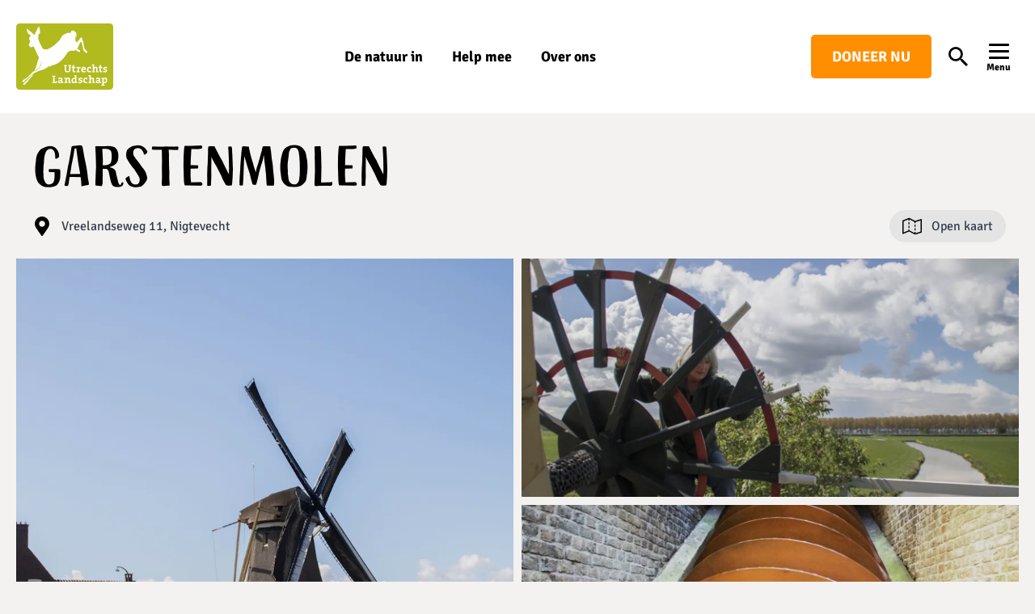

--- FILE ---
content_type: text/html; charset=UTF-8
request_url: https://www.utrechtslandschap.nl/gebied/erfgoed/garstenmolen
body_size: 64853
content:
<!DOCTYPE html>
<html class="no-js" lang="nl-NL">
<head>
    <title>Garstenmolen &#x2d; Utrechts Landschap</title>

    <meta http-equiv="X-UA-Compatible" content="IE=edge" />
    <meta http-equiv="Content-Type" content="text/html; charset=UTF-8" />
    <meta name="viewport" content="width=device-width,initial-scale=1" />

    
<link rel="preconnect" href="utrechtslandschap.imgix.net" />
<link rel="dns-prefetch" href="https://www.google-analytics.com" />
<link rel="dns-prefetch" href="https://www.googletagmanager.com" />
    <link rel="apple-touch-icon" sizes="180x180" href="https://www.utrechtslandschap.nl/content/themes/utrechts-landschap/assets/favicons/apple-touch-icon.png?x37977">
<link rel="icon" type="image/png" sizes="32x32" href="https://www.utrechtslandschap.nl/content/themes/utrechts-landschap/assets/favicons/favicon-32x32.png?x37977">
<link rel="icon" type="image/png" sizes="16x16" href="https://www.utrechtslandschap.nl/content/themes/utrechts-landschap/assets/favicons/favicon-16x16.png?x37977">
<link rel="manifest" href="https://www.utrechtslandschap.nl/content/themes/utrechts-landschap/assets/favicons/webmanifest.json?x37977">
<link rel="mask-icon" href="https://www.utrechtslandschap.nl/content/themes/utrechts-landschap/assets/favicons/safari-pinned-tab.svg.gzip?x37977" color="#b1ba1e">
<link rel="shortcut icon" href="https://www.utrechtslandschap.nl/content/themes/utrechts-landschap/assets/favicons/favicon.ico.gzip?x37977">
<meta name="msapplication-TileColor" content="#b1ba1e">
<meta name="msapplication-config" content="https://www.utrechtslandschap.nl/content/themes/utrechts-landschap/assets/favicons/browserconfig.xml.gzip">
<meta name="theme-color" content="#b1ba1e">

    
    
    <script type="text/javascript">
        window.appConfig = { siteUrl : 'https://www.utrechtslandschap.nl', themeUrl : 'https://www.utrechtslandschap.nl/content/themes/utrechts-landschap', env: 'prod' };
        document.documentElement.classList.remove('no-js');
        document.documentElement.classList.add('js');

                if (/*@cc_on!@*/false || document.documentMode !== undefined) {
            window.location.href = 'https://www.utrechtslandschap.nl/legacy.html';
        }
    </script>

        
<!-- The SEO Framework by Sybre Waaijer -->
<meta name="robots" content="max-snippet:-1,max-image-preview:standard,max-video-preview:-1" />
<link rel="canonical" href="https://www.utrechtslandschap.nl/gebied/erfgoed/garstenmolen" />
<meta name="description" content="De Garstenmolen ligt direct aan de rivier de Vecht. De molen heeft geen scheprad, maar een vijzel waarmee het water wordt opgevoerd. De molen is regelmatig open&#8230;" />
<meta property="og:type" content="article" />
<meta property="og:locale" content="nl_NL" />
<meta property="og:site_name" content="Utrechts Landschap" />
<meta property="og:title" content="Garstenmolen" />
<meta property="og:description" content="De Garstenmolen ligt direct aan de rivier de Vecht. De molen heeft geen scheprad, maar een vijzel waarmee het water wordt opgevoerd. De molen is regelmatig open voor bezoek." />
<meta property="og:url" content="https://www.utrechtslandschap.nl/gebied/erfgoed/garstenmolen" />
<meta property="og:image" content="https://utrechtslandschap.imgix.net/content/uploads/2022/08/GarstenmolenBuitenP9IMG_5105-scaled.jpg?w=1200&amp;h=1200&amp;fit=crop&amp;auto=compress,format" />
<meta property="og:image:width" content="1200" />
<meta property="og:image:height" content="1200" />
<meta property="article:published_time" content="2022-08-23T09:43:56+00:00" />
<meta property="article:modified_time" content="2026-01-20T15:30:56+00:00" />
<meta name="twitter:card" content="summary_large_image" />
<meta name="twitter:title" content="Garstenmolen" />
<meta name="twitter:description" content="De Garstenmolen ligt direct aan de rivier de Vecht. De molen heeft geen scheprad, maar een vijzel waarmee het water wordt opgevoerd. De molen is regelmatig open voor bezoek." />
<meta name="twitter:image" content="https://utrechtslandschap.imgix.net/content/uploads/2022/08/GarstenmolenBuitenP9IMG_5105-scaled.jpg?w=1200&amp;h=1200&amp;fit=crop&amp;auto=compress,format" />
<script type="application/ld+json">{"@context":"https://schema.org","@graph":[{"@type":"WebSite","@id":"https://www.utrechtslandschap.nl/#/schema/WebSite","url":"https://www.utrechtslandschap.nl/","name":"Utrechts Landschap","description":"Ontdek het buiten","inLanguage":"nl-NL","potentialAction":{"@type":"SearchAction","target":{"@type":"EntryPoint","urlTemplate":"https://www.utrechtslandschap.nl/search/{search_term_string}"},"query-input":"required name=search_term_string"},"publisher":{"@type":"Organization","@id":"https://www.utrechtslandschap.nl/#/schema/Organization","name":"Utrechts Landschap","url":"https://www.utrechtslandschap.nl/","logo":{"@type":"ImageObject","url":"https://utrechtslandschap.imgix.net/content/uploads/2022/08/GarstenmolenBuitenP9IMG_5105-scaled.jpg?w=1200&h=1200&fit=crop&auto=compress,format","contentUrl":"https://utrechtslandschap.imgix.net/content/uploads/2022/08/GarstenmolenBuitenP9IMG_5105-scaled.jpg?w=1200&h=1200&fit=crop&auto=compress,format","width":1200,"height":1200}}},{"@type":"WebPage","@id":"https://www.utrechtslandschap.nl/gebied/erfgoed/garstenmolen","url":"https://www.utrechtslandschap.nl/gebied/erfgoed/garstenmolen","name":"Garstenmolen &#x2d; Utrechts Landschap","description":"De Garstenmolen ligt direct aan de rivier de Vecht. De molen heeft geen scheprad, maar een vijzel waarmee het water wordt opgevoerd. De molen is regelmatig open&#8230;","inLanguage":"nl-NL","isPartOf":{"@id":"https://www.utrechtslandschap.nl/#/schema/WebSite"},"breadcrumb":{"@type":"BreadcrumbList","@id":"https://www.utrechtslandschap.nl/#/schema/BreadcrumbList","itemListElement":[{"@type":"ListItem","position":1,"item":"https://www.utrechtslandschap.nl/","name":"Utrechts Landschap"},{"@type":"ListItem","position":2,"name":"Garstenmolen"}]},"potentialAction":{"@type":"ReadAction","target":"https://www.utrechtslandschap.nl/gebied/erfgoed/garstenmolen"},"datePublished":"2022-08-23T09:43:56+00:00","dateModified":"2026-01-20T15:30:56+00:00"}]}</script>
<!-- / The SEO Framework by Sybre Waaijer | 6.90ms meta | 0.09ms boot -->

<style id='global-styles-inline-css' type='text/css'>
:root{--wp--preset--aspect-ratio--square: 1;--wp--preset--aspect-ratio--4-3: 4/3;--wp--preset--aspect-ratio--3-4: 3/4;--wp--preset--aspect-ratio--3-2: 3/2;--wp--preset--aspect-ratio--2-3: 2/3;--wp--preset--aspect-ratio--16-9: 16/9;--wp--preset--aspect-ratio--9-16: 9/16;--wp--preset--color--black: #000000;--wp--preset--color--cyan-bluish-gray: #abb8c3;--wp--preset--color--white: #ffffff;--wp--preset--color--pale-pink: #f78da7;--wp--preset--color--vivid-red: #cf2e2e;--wp--preset--color--luminous-vivid-orange: #ff6900;--wp--preset--color--luminous-vivid-amber: #fcb900;--wp--preset--color--light-green-cyan: #7bdcb5;--wp--preset--color--vivid-green-cyan: #00d084;--wp--preset--color--pale-cyan-blue: #8ed1fc;--wp--preset--color--vivid-cyan-blue: #0693e3;--wp--preset--color--vivid-purple: #9b51e0;--wp--preset--gradient--vivid-cyan-blue-to-vivid-purple: linear-gradient(135deg,rgba(6,147,227,1) 0%,rgb(155,81,224) 100%);--wp--preset--gradient--light-green-cyan-to-vivid-green-cyan: linear-gradient(135deg,rgb(122,220,180) 0%,rgb(0,208,130) 100%);--wp--preset--gradient--luminous-vivid-amber-to-luminous-vivid-orange: linear-gradient(135deg,rgba(252,185,0,1) 0%,rgba(255,105,0,1) 100%);--wp--preset--gradient--luminous-vivid-orange-to-vivid-red: linear-gradient(135deg,rgba(255,105,0,1) 0%,rgb(207,46,46) 100%);--wp--preset--gradient--very-light-gray-to-cyan-bluish-gray: linear-gradient(135deg,rgb(238,238,238) 0%,rgb(169,184,195) 100%);--wp--preset--gradient--cool-to-warm-spectrum: linear-gradient(135deg,rgb(74,234,220) 0%,rgb(151,120,209) 20%,rgb(207,42,186) 40%,rgb(238,44,130) 60%,rgb(251,105,98) 80%,rgb(254,248,76) 100%);--wp--preset--gradient--blush-light-purple: linear-gradient(135deg,rgb(255,206,236) 0%,rgb(152,150,240) 100%);--wp--preset--gradient--blush-bordeaux: linear-gradient(135deg,rgb(254,205,165) 0%,rgb(254,45,45) 50%,rgb(107,0,62) 100%);--wp--preset--gradient--luminous-dusk: linear-gradient(135deg,rgb(255,203,112) 0%,rgb(199,81,192) 50%,rgb(65,88,208) 100%);--wp--preset--gradient--pale-ocean: linear-gradient(135deg,rgb(255,245,203) 0%,rgb(182,227,212) 50%,rgb(51,167,181) 100%);--wp--preset--gradient--electric-grass: linear-gradient(135deg,rgb(202,248,128) 0%,rgb(113,206,126) 100%);--wp--preset--gradient--midnight: linear-gradient(135deg,rgb(2,3,129) 0%,rgb(40,116,252) 100%);--wp--preset--font-size--small: 13px;--wp--preset--font-size--medium: 20px;--wp--preset--font-size--large: 36px;--wp--preset--font-size--x-large: 42px;--wp--preset--spacing--20: 0.44rem;--wp--preset--spacing--30: 0.67rem;--wp--preset--spacing--40: 1rem;--wp--preset--spacing--50: 1.5rem;--wp--preset--spacing--60: 2.25rem;--wp--preset--spacing--70: 3.38rem;--wp--preset--spacing--80: 5.06rem;--wp--preset--shadow--natural: 6px 6px 9px rgba(0, 0, 0, 0.2);--wp--preset--shadow--deep: 12px 12px 50px rgba(0, 0, 0, 0.4);--wp--preset--shadow--sharp: 6px 6px 0px rgba(0, 0, 0, 0.2);--wp--preset--shadow--outlined: 6px 6px 0px -3px rgba(255, 255, 255, 1), 6px 6px rgba(0, 0, 0, 1);--wp--preset--shadow--crisp: 6px 6px 0px rgba(0, 0, 0, 1);}.wp-block-button .wp-block-button__link{--wp--preset--color--green: #87b725;--wp--preset--color--orange: #e24919;}p{--wp--preset--font-size--default: 1.125rem;--wp--preset--font-size--intro: 1.375rem;}:root { --wp--style--global--content-size: 760px;--wp--style--global--wide-size: 1280px; }:where(body) { margin: 0; }.wp-site-blocks > .alignleft { float: left; margin-right: 2em; }.wp-site-blocks > .alignright { float: right; margin-left: 2em; }.wp-site-blocks > .aligncenter { justify-content: center; margin-left: auto; margin-right: auto; }:where(.is-layout-flex){gap: 0.5em;}:where(.is-layout-grid){gap: 0.5em;}.is-layout-flow > .alignleft{float: left;margin-inline-start: 0;margin-inline-end: 2em;}.is-layout-flow > .alignright{float: right;margin-inline-start: 2em;margin-inline-end: 0;}.is-layout-flow > .aligncenter{margin-left: auto !important;margin-right: auto !important;}.is-layout-constrained > .alignleft{float: left;margin-inline-start: 0;margin-inline-end: 2em;}.is-layout-constrained > .alignright{float: right;margin-inline-start: 2em;margin-inline-end: 0;}.is-layout-constrained > .aligncenter{margin-left: auto !important;margin-right: auto !important;}.is-layout-constrained > :where(:not(.alignleft):not(.alignright):not(.alignfull)){max-width: var(--wp--style--global--content-size);margin-left: auto !important;margin-right: auto !important;}.is-layout-constrained > .alignwide{max-width: var(--wp--style--global--wide-size);}body .is-layout-flex{display: flex;}.is-layout-flex{flex-wrap: wrap;align-items: center;}.is-layout-flex > :is(*, div){margin: 0;}body .is-layout-grid{display: grid;}.is-layout-grid > :is(*, div){margin: 0;}body{color: #000;font-family: Carrara, sans-serif;font-size: 1.125rem;line-height: 1.5;margin-bottom: 1.25rem;padding-top: 0px;padding-right: 0px;padding-bottom: 0px;padding-left: 0px;}a:where(:not(.wp-element-button)){text-decoration: underline;}:root :where(.wp-element-button, .wp-block-button__link){background-color: #32373c;border-width: 0;color: #fff;font-family: inherit;font-size: inherit;line-height: inherit;padding: calc(0.667em + 2px) calc(1.333em + 2px);text-decoration: none;}.has-black-color{color: var(--wp--preset--color--black) !important;}.has-cyan-bluish-gray-color{color: var(--wp--preset--color--cyan-bluish-gray) !important;}.has-white-color{color: var(--wp--preset--color--white) !important;}.has-pale-pink-color{color: var(--wp--preset--color--pale-pink) !important;}.has-vivid-red-color{color: var(--wp--preset--color--vivid-red) !important;}.has-luminous-vivid-orange-color{color: var(--wp--preset--color--luminous-vivid-orange) !important;}.has-luminous-vivid-amber-color{color: var(--wp--preset--color--luminous-vivid-amber) !important;}.has-light-green-cyan-color{color: var(--wp--preset--color--light-green-cyan) !important;}.has-vivid-green-cyan-color{color: var(--wp--preset--color--vivid-green-cyan) !important;}.has-pale-cyan-blue-color{color: var(--wp--preset--color--pale-cyan-blue) !important;}.has-vivid-cyan-blue-color{color: var(--wp--preset--color--vivid-cyan-blue) !important;}.has-vivid-purple-color{color: var(--wp--preset--color--vivid-purple) !important;}.has-black-background-color{background-color: var(--wp--preset--color--black) !important;}.has-cyan-bluish-gray-background-color{background-color: var(--wp--preset--color--cyan-bluish-gray) !important;}.has-white-background-color{background-color: var(--wp--preset--color--white) !important;}.has-pale-pink-background-color{background-color: var(--wp--preset--color--pale-pink) !important;}.has-vivid-red-background-color{background-color: var(--wp--preset--color--vivid-red) !important;}.has-luminous-vivid-orange-background-color{background-color: var(--wp--preset--color--luminous-vivid-orange) !important;}.has-luminous-vivid-amber-background-color{background-color: var(--wp--preset--color--luminous-vivid-amber) !important;}.has-light-green-cyan-background-color{background-color: var(--wp--preset--color--light-green-cyan) !important;}.has-vivid-green-cyan-background-color{background-color: var(--wp--preset--color--vivid-green-cyan) !important;}.has-pale-cyan-blue-background-color{background-color: var(--wp--preset--color--pale-cyan-blue) !important;}.has-vivid-cyan-blue-background-color{background-color: var(--wp--preset--color--vivid-cyan-blue) !important;}.has-vivid-purple-background-color{background-color: var(--wp--preset--color--vivid-purple) !important;}.has-black-border-color{border-color: var(--wp--preset--color--black) !important;}.has-cyan-bluish-gray-border-color{border-color: var(--wp--preset--color--cyan-bluish-gray) !important;}.has-white-border-color{border-color: var(--wp--preset--color--white) !important;}.has-pale-pink-border-color{border-color: var(--wp--preset--color--pale-pink) !important;}.has-vivid-red-border-color{border-color: var(--wp--preset--color--vivid-red) !important;}.has-luminous-vivid-orange-border-color{border-color: var(--wp--preset--color--luminous-vivid-orange) !important;}.has-luminous-vivid-amber-border-color{border-color: var(--wp--preset--color--luminous-vivid-amber) !important;}.has-light-green-cyan-border-color{border-color: var(--wp--preset--color--light-green-cyan) !important;}.has-vivid-green-cyan-border-color{border-color: var(--wp--preset--color--vivid-green-cyan) !important;}.has-pale-cyan-blue-border-color{border-color: var(--wp--preset--color--pale-cyan-blue) !important;}.has-vivid-cyan-blue-border-color{border-color: var(--wp--preset--color--vivid-cyan-blue) !important;}.has-vivid-purple-border-color{border-color: var(--wp--preset--color--vivid-purple) !important;}.has-vivid-cyan-blue-to-vivid-purple-gradient-background{background: var(--wp--preset--gradient--vivid-cyan-blue-to-vivid-purple) !important;}.has-light-green-cyan-to-vivid-green-cyan-gradient-background{background: var(--wp--preset--gradient--light-green-cyan-to-vivid-green-cyan) !important;}.has-luminous-vivid-amber-to-luminous-vivid-orange-gradient-background{background: var(--wp--preset--gradient--luminous-vivid-amber-to-luminous-vivid-orange) !important;}.has-luminous-vivid-orange-to-vivid-red-gradient-background{background: var(--wp--preset--gradient--luminous-vivid-orange-to-vivid-red) !important;}.has-very-light-gray-to-cyan-bluish-gray-gradient-background{background: var(--wp--preset--gradient--very-light-gray-to-cyan-bluish-gray) !important;}.has-cool-to-warm-spectrum-gradient-background{background: var(--wp--preset--gradient--cool-to-warm-spectrum) !important;}.has-blush-light-purple-gradient-background{background: var(--wp--preset--gradient--blush-light-purple) !important;}.has-blush-bordeaux-gradient-background{background: var(--wp--preset--gradient--blush-bordeaux) !important;}.has-luminous-dusk-gradient-background{background: var(--wp--preset--gradient--luminous-dusk) !important;}.has-pale-ocean-gradient-background{background: var(--wp--preset--gradient--pale-ocean) !important;}.has-electric-grass-gradient-background{background: var(--wp--preset--gradient--electric-grass) !important;}.has-midnight-gradient-background{background: var(--wp--preset--gradient--midnight) !important;}.has-small-font-size{font-size: var(--wp--preset--font-size--small) !important;}.has-medium-font-size{font-size: var(--wp--preset--font-size--medium) !important;}.has-large-font-size{font-size: var(--wp--preset--font-size--large) !important;}.has-x-large-font-size{font-size: var(--wp--preset--font-size--x-large) !important;}.wp-block-button .wp-block-button__link.has-green-color{color: var(--wp--preset--color--green) !important;}.wp-block-button .wp-block-button__link.has-orange-color{color: var(--wp--preset--color--orange) !important;}.wp-block-button .wp-block-button__link.has-green-background-color{background-color: var(--wp--preset--color--green) !important;}.wp-block-button .wp-block-button__link.has-orange-background-color{background-color: var(--wp--preset--color--orange) !important;}.wp-block-button .wp-block-button__link.has-green-border-color{border-color: var(--wp--preset--color--green) !important;}.wp-block-button .wp-block-button__link.has-orange-border-color{border-color: var(--wp--preset--color--orange) !important;}p.has-default-font-size{font-size: var(--wp--preset--font-size--default) !important;}p.has-intro-font-size{font-size: var(--wp--preset--font-size--intro) !important;}
:where(.wp-block-post-template.is-layout-flex){gap: 1.25em;}:where(.wp-block-post-template.is-layout-grid){gap: 1.25em;}
:where(.wp-block-columns.is-layout-flex){gap: 2em;}:where(.wp-block-columns.is-layout-grid){gap: 2em;}
:root :where(.wp-block-pullquote){font-size: 1.5em;line-height: 1.6;}
</style>
<link rel='stylesheet' id='ul-main-css-css' href='https://www.utrechtslandschap.nl/content/themes/utrechts-landschap/assets/css/main.css.gzip?x37977' type='text/css' media='all' />
<link rel='stylesheet' id='ul-area-header-css-css' href='https://www.utrechtslandschap.nl/content/themes/utrechts-landschap/assets/css/area-header.css.gzip?x37977' type='text/css' media='all' />
<link rel='stylesheet' id='ul-meta-css-css' href='https://www.utrechtslandschap.nl/content/themes/utrechts-landschap/assets/css/meta.css.gzip?x37977' type='text/css' media='all' />
<link rel='stylesheet' id='style_login_widget-css' href='https://www.utrechtslandschap.nl/content/plugins/miniorange-oauth-oidc-single-sign-on/resources/css/style_login_widget.css.gzip?x37977' type='text/css' media='all' />

    
    <script>var dataLayer = [];</script>
    <script>(function(w,d,s,l,i){w[l]=w[l]||[];w[l].push({'gtm.start':
    new Date().getTime(),event:'gtm.js'});var f=d.getElementsByTagName(s)[0],
    j=d.createElement(s),dl=l!='dataLayer'?'&l='+l:'';j.async=true;j.src=
    'https://www.googletagmanager.com/gtm.js?id='+i+dl;f.parentNode.insertBefore(j,f);
    })(window,document,'script','dataLayer','GTM-K8S9XBV');</script>

</head>
<body class="" itemscope itemtype="//schema.org/WebPage">
    
    <noscript>
        <iframe src="//www.googletagmanager.com/ns.html?id=GTM-K8S9XBV" height="0" width="0" style="display:none;visibility:hidden"></iframe>
    </noscript>

    
            
    
    
    <div class="site">
                    <header class="site__header">
                



<div class="header" data-header>
    <div class="header__container">
        <a href="/" class="header__branding">        <svg class="logo" xmlns="http://www.w3.org/2000/svg" viewBox="0 0 146 100" style="max-width: 300px;">
        <path d="M140.873 0H5.127A5.13 5.13 0 0 0 0 5.131V94.87A5.13 5.13 0 0 0 5.127 100h135.746A5.129 5.129 0 0 0 146 94.869V5.13A5.129 5.129 0 0 0 140.873 0Z" fill="#B1BA1E"/>
        <path d="M18.362 83.686a31.657 31.657 0 0 1-5.242 4.95c-1.693 1.21-2.624 3.062-2.358 3.91.078.157.98.241 2.321-.104.605-.193.98-1.282.944-1.767.937-.38 1.813-1.428 2.448-2.42.35-.508 1.258-.756 1.572-1.18.405-.545.357-1.162.768-1.652a57.66 57.66 0 0 1 2.334-2.578 84.587 84.587 0 0 0 5.617-6.74c-2.038 1.15-5.672 4.284-5.672 4.284-.719 1.01-1.85 2.232-2.732 3.297zm63.49-19.472v5.282c0 3.026-1.621 4.418-4.56 4.418-3.482 0-4.268-1.894-4.268-4.006v-5.694a5.76 5.76 0 0 1-1.028-.182V62.69h4.33v1.343a7.117 7.117 0 0 1-1.18.182v5.555c0 1.392.441 2.372 2.273 2.372 1.639 0 2.34-.684 2.34-2.566v-5.367a6.76 6.76 0 0 1-1.179-.182V62.69h4.287v1.343c-.333.09-.673.152-1.016.182zm5.44 9.688c-1.813 0-2.357-.66-2.357-2.554v-4.126h-1.403v-1.616h1.39v-2.493l2.093-.557v3.062h1.977v1.616h-1.977v3.57c0 1.047.242 1.343.961 1.343.343 0 .685-.044 1.016-.133v1.682a7.141 7.141 0 0 1-1.7.206zm9.354-6.414c-1.663-.315-2.419.671-2.419 2.929v1.815c.478.038.952.105 1.421.2v1.325h-4.915V72.43c.47-.094.944-.161 1.42-.2v-5.003a15.09 15.09 0 0 0-1.42-.164v-1.313a23.865 23.865 0 0 1 3.38-.145 10.977 10.977 0 0 1-.146 1.652h.03a2.547 2.547 0 0 1 2.752-1.816zm8.313 2.517h-5.03c0 1.525.732 2.257 2.237 2.257a5.798 5.798 0 0 0 2.37-.502l.2 1.615a8.077 8.077 0 0 1-2.915.527c-2.581 0-4.02-1.295-4.02-4.157 0-2.487 1.372-4.32 3.809-4.32 2.436 0 3.416 1.621 3.416 3.63.003.318-.02.636-.067.95zm-3.416-3.026a1.628 1.628 0 0 0-1.584 1.622h3.023c0-1.035-.556-1.64-1.439-1.64zm8.725 6.905c-2.37 0-3.894-1.21-3.894-3.946 0-2.535 1.312-4.483 4.287-4.483a6.934 6.934 0 0 1 1.898.278v2.62h-1.342c-.067-.393-.133-.75-.163-1.083a2.42 2.42 0 0 0-.671-.079c-1.131 0-1.814.932-1.814 2.47 0 1.536.556 2.42 2.188 2.42a4.272 4.272 0 0 0 1.717-.364l.152 1.816a7.496 7.496 0 0 1-2.358.35zm10.036-.145v-5.18c0-.853-.229-1.362-1.015-1.362-1.058 0-1.875 1.21-1.875 2.639v2.42c.408.029.812.09 1.21.182v1.343h-4.71v-1.325c.456-.116.918-.204 1.384-.266v-8.793a14.69 14.69 0 0 0-1.421-.163v-1.331a24.266 24.266 0 0 1 3.519-.152v3.504a7.896 7.896 0 0 1-.151 1.652h.036a2.855 2.855 0 0 1 2.661-1.525c1.813 0 2.418 1.21 2.418 2.602v4.206c.449.039.895.106 1.336.2v1.324zm7.437.163c-1.814 0-2.352-.66-2.352-2.554v-4.126h-1.409v-1.616h1.391v-2.493l2.092-.557v3.062h1.977v1.616h-1.977v3.57c0 1.047.248 1.343.967 1.343.341 0 .681-.044 1.01-.133v1.682a7.058 7.058 0 0 1-1.699.206zm5.526 0a10.988 10.988 0 0 1-2.128-.23v-2.42h1.324c.084.35.138.705.163 1.064.271.052.547.079.822.079.835 0 1.403-.357 1.403-.962 0-1.422-3.924-.672-3.924-3.37 0-1.477 1.209-2.603 3.501-2.603.71.008 1.417.089 2.11.242v2.342h-1.324a6.613 6.613 0 0 1-.163-1.047 4.01 4.01 0 0 0-.738-.084c-.883 0-1.294.363-1.294.901 0 1.44 3.924.769 3.924 3.322 0 1.568-1.421 2.766-3.676 2.766zm-79.13 16.156v-1.325c.469-.093.943-.157 1.42-.193v-8.006a10.88 10.88 0 0 1-1.42-.194v-1.325h4.97v1.325c-.47.096-.944.16-1.422.194v7.776h2.104c.037-.394.115-.866.2-1.362h1.566v3.11zm13.7.018c-.009-.465.018-.93.078-1.391a2.741 2.741 0 0 1-2.593 1.555c-1.476 0-2.322-.835-2.322-2.142 0-1.949 1.929-2.911 4.692-2.947v-.49c0-.866-.345-1.307-1.488-1.307a4.392 4.392 0 0 0-1.148.145c-.03.327-.097.702-.164 1.065h-1.324v-2.39a10.422 10.422 0 0 1 2.848-.424c2.63 0 3.368 1.065 3.368 2.844v3.879c.393.066.913.133 1.336.163v1.325c-1.09.114-2.188.153-3.283.115zm-.163-3.582c-1.965 0-2.703.49-2.703 1.277a.861.861 0 0 0 .967.865 1.868 1.868 0 0 0 1.736-1.966zm11.245-1.64c0-.847-.23-1.355-.998-1.355-1.064 0-1.898 1.21-1.898 2.632v2.42c.408.023.812.081 1.21.176v1.343H72.54v-1.325c.472-.092.948-.157 1.427-.193v-5.01c-.393-.067-.949-.128-1.427-.164V82.07a22.308 22.308 0 0 1 3.386-.145c.002.486-.036.972-.115 1.452a2.965 2.965 0 0 1 2.763-1.64c1.814 0 2.419 1.21 2.419 2.602v4.187c.451.035.9.1 1.342.194v1.325H78.92zm9.861 5.222c0-.46.033-.918.097-1.373h-.03a2.729 2.729 0 0 1-2.57 1.537c-1.977 0-2.956-1.489-2.956-3.813 0-2.747 1.602-4.647 4.298-4.647.344-.001.688.02 1.028.067v-2.13c-.393-.067-.949-.127-1.42-.164V78.24a23.224 23.224 0 0 1 3.5-.145v10.353c.393.067.931.134 1.336.164v1.307c-1.088.137-2.186.19-3.283.157zm-.133-6.51a4.915 4.915 0 0 0-1.094-.134c-1.21 0-2.043.75-2.043 2.765 0 1.52.44 2.306 1.39 2.306 1.094 0 1.747-1.277 1.747-2.669zm7.43 6.656a10.544 10.544 0 0 1-2.128-.23v-2.42h1.324c.083.35.138.705.164 1.064.269.054.542.082.816.085.834 0 1.409-.363 1.409-.968 0-1.422-3.924-.672-3.924-3.37 0-1.471 1.209-2.603 3.5-2.603.708.01 1.414.092 2.104.248v2.336h-1.324a8.392 8.392 0 0 1-.163-1.047 3.86 3.86 0 0 0-.731-.078c-.883 0-1.294.357-1.294.895 0 1.446 3.924.775 3.924 3.328 0 1.567-1.421 2.76-3.676 2.76zm8.756-.019c-2.37 0-3.894-1.174-3.894-3.939 0-2.535 1.306-4.484 4.287-4.484a6.642 6.642 0 0 1 1.892.279v2.614h-1.342c-.061-.388-.127-.75-.163-1.077a2.163 2.163 0 0 0-.666-.085c-1.13 0-1.813.938-1.813 2.475 0 1.537.556 2.42 2.188 2.42.591.001 1.176-.12 1.717-.357l.146 1.816a7.448 7.448 0 0 1-2.352.338zm10.296-.145v-5.204c0-.847-.23-1.355-1.016-1.355-1.058 0-1.874 1.21-1.874 2.632v2.42c.407.024.812.083 1.209.176v1.343h-4.71v-1.325c.47-.093.944-.158 1.421-.194v-8.834a16.813 16.813 0 0 0-1.421-.164V78.24a23.468 23.468 0 0 1 3.519-.145v3.498a7.897 7.897 0 0 1-.151 1.651h.036a2.859 2.859 0 0 1 2.66-1.524c1.814 0 2.419 1.21 2.419 2.602v4.205c.451.037.899.102 1.342.194v1.325zm9.45.018c-.007-.465.022-.93.085-1.391a2.755 2.755 0 0 1-2.6 1.555c-1.469 0-2.322-.835-2.322-2.142 0-1.949 1.929-2.911 4.692-2.947v-.49c0-.866-.345-1.307-1.487-1.307a4.315 4.315 0 0 0-1.143.145c-.036.327-.103.702-.163 1.065h-1.324v-2.39a10.367 10.367 0 0 1 2.841-.424c2.63 0 3.368 1.065 3.368 2.844v3.879c.393.066.919.133 1.342.163v1.325a23.856 23.856 0 0 1-3.289.115zm-.163-3.582c-1.959 0-2.697.49-2.697 1.277a.845.845 0 0 0 .282.653.862.862 0 0 0 .68.212 1.864 1.864 0 0 0 1.735-1.966zm8.295 3.679c-.35.003-.7-.019-1.046-.067v2.372c.477.038.951.105 1.421.2v1.325h-4.922v-1.325c.471-.095.948-.162 1.427-.2v-8.95a17.267 17.267 0 0 0-1.427-.163v-1.307a22.174 22.174 0 0 1 3.368-.145c-.001.46-.033.919-.097 1.374h.036a2.65 2.65 0 0 1 2.546-1.525c1.928 0 2.974 1.392 2.974 3.8 0 2.826-1.469 4.61-4.28 4.61zm.725-6.693c-1.094 0-1.747 1.277-1.747 2.669v2.257c.356.102.724.151 1.094.145 1.209 0 2.044-.75 2.044-2.765-.024-1.495-.466-2.306-1.391-2.306zM19.559 22.885c-.127 1.125.64 1.35.828 2.535.121.793.327 2.112.46 2.766a5.631 5.631 0 0 1-.157.556c-.408.936-.92 1.823-1.524 2.645a1.684 1.684 0 0 0 .085 1.924c.223.236.67.417.731.684.176.829.526 1.04.847 1.113.223.405.453.853 1.167.817a4.92 4.92 0 0 0 1.656-.32c.724-.238 1.42-.55 2.08-.933.14-.084.284-.181.435-.284.641 1.452 3.465 7.594 3.96 8.835 1.427 3.588 3.023 5.954 4.335 8.471-2.255 3.461-3.397 11.255-4.613 14.117-.768 1.815-1.983 3.63-2.418 5.047a31.357 31.357 0 0 0 5.357-2.596 7.411 7.411 0 0 0 3.204-3.74c1.076-2.577 2.273-7.866 2.582-9.264-.17 3.026-1.294 9.077-2.89 11.37-1.596 2.293-6.566 4.466-9.07 5.476-1.898.775-3.252 2.754-4.419 4.036a52.12 52.12 0 0 1-4.323 4.145 31.862 31.862 0 0 1-5.865 4.236c-1.85.932-3.023 2.656-2.896 3.54.055.163.938.375 2.31.224.605-.109 1.155-1.126 1.21-1.61.9-.35 1.702-.913 2.339-1.64.43-.417.895-.338 1.397-.816.501-.478.326-.733.828-1.26a26.253 26.253 0 0 1 3.18-2.904c2.328-1.815 3.749-3.249 5.182-4.018 1.433-.768 1.813-1.083 3.023-1.815 4.304-2.547 9.353-3.534 14.002-5.294a14.716 14.716 0 0 0 5.442-3.631 6.222 6.222 0 0 1 2.418-1.592c-.41.533-1.584 1.265-1.814 1.658 1.41.297 3.332-1.21 4.91-1.815 1.675-.605 3.404-1.035 5.048-1.597 4.45-1.483 7.74-4.648 10.762-7.461a45.525 45.525 0 0 0 3.398-3.97c.853-1.162 1.814-2.511 2.558-3.746 1.85-3.025 4.836-6.293 8.464-5.627 1.65.303 4.323 0 5.822-.962.925.944 4.233 2.336 4.233 2.336.487.439 1.092.725 1.74.823.871-.224.672-2.197.345-2.82a9.191 9.191 0 0 0-2.285-1.065c-.175-.043-.278-.393-.332-.793-.055-.4-.303-.369-1.246-.345a.526.526 0 0 1-.375-.205c.478-.654.883-1.344 1.288-2.028 1.046-1.767 3.265-7.957 4.232-8.368.496-.212 1.173.92 1.814 2.68.641 1.761 1.651 8.702 1.905 9.718.254 1.017 3.506 3.631 3.506 3.631.352.546.854.979 1.445 1.247.889 0 1.21-1.919 1.077-2.596a9.087 9.087 0 0 0-1.899-1.616c-.157-.09-.163-.454-.103-.847.061-.393-.193-.436-1.1-.666-.907-.23-1.687-4.671-2.08-6.493a27.978 27.978 0 0 1-.605-4 10.66 10.66 0 0 0-1.148-3.678c-.514-1.32-.708-3.135-1.633-3.74-.713-.46-1.318.176-2.074 1.132-.755.956-1.275 2.1-2.073 3.025-1.21 1.392-2.419 1.864-2.854 2.275.562.454.604.466 1.004.78a3.517 3.517 0 0 1-2.014-.604 3.68 3.68 0 0 1-1.209-2.36c-.387-1.815-.048-3.63.048-5.446a6.94 6.94 0 0 0-.41-3.34c.713 1.035 1.13 2.239.948 4.478.533-.085.762-.714.956-1.894 1.034-6.342-2.914-8.079-5.798-8.593-2.473-.442-2.153 1.76-2.256 3.092a19.04 19.04 0 0 0-3.615.194c-.98.187-3.997.835-5.768 1.851-1.772 1.017-3.628 1.997-5.182 4.605-.906 1.543-1.553 3.026-2.224 3.97-1.016 1.458-6.796 6.97-7.74 7.788a34.299 34.299 0 0 1-10.64 6.39c-1.27.471-1.93.913-3.271.429-1.343-.484-2.383.121-3.386-.55-1.814-1.21-2.358-3.85-3.44-5.592a29.312 29.312 0 0 1-3.302-7.061c-.429-1.338-.447-2.3-1.209-3.45a6.158 6.158 0 0 0 .423-4.205c-.253-1.21-.326-.932.605-1.591.41-.272.786-.593 1.119-.956.683-.823 1.209-1.598 1.003-3.631-.323-2.37-.78-4.72-1.366-7.038-.109-.314-.441-.49-.87-.078a8.738 8.738 0 0 0-1.651 2.686c-.327.8-.78 1.894-1.161 2.736-.756 1.67-2.485 3.467-2.576 5.27-.045.388.052.78.272 1.101.393.648.52.666.647 1.047a5.212 5.212 0 0 0-1.675-1.3 1.275 1.275 0 0 0-1.281.253c-.43.34-.569.218-1.246.69.163-.223.351-.427.562-.605.152-.127.285-.278.279-.4 0 0 .332-.822-4.686-4.404l.03.03c-.798-.726-1.814-1.465-2.642-2.142-1.536-1.277-2.382-2.42-2.69-1.7-.309.72.773 6.335 3.023 7.866 2.249 1.53 2.799 1.918 3.053 2.705-1.451 1.07-2.213 1.694-2.473 4.072z"  fill="#fff"/>
    </svg>
<span>Utrechts Landschap</span>
        </a>

                                    <div class="header__nav">
                    
<nav class="nav nav--main">
    
    <ul class="nav__list">
                                
                                        
            <li class="nav__item">
                <a class="nav__link menu-item-103 "
                   href="https://www.utrechtslandschap.nl/de-natuur-in"><span class="nav__text">De natuur in</span>
                </a>

                            </li>
                                
                                        
            <li class="nav__item">
                <a class="nav__link menu-item-10637 "
                   href="https://www.utrechtslandschap.nl/help-mee"><span class="nav__text">Help mee</span>
                </a>

                            </li>
                                
                                        
            <li class="nav__item">
                <a class="nav__link menu-item-104 "
                   href="https://www.utrechtslandschap.nl/over-ons"><span class="nav__text">Over ons</span>
                </a>

                            </li>
            </ul>
</nav>
                </div>

                <nav class="nav nav--buttons">
                    <ul class="nav__list">
                                                    <li class="nav__item nav__item--button">
                                <a class="button nav__button button--orange" href="https://www.utrechtslandschap.nl/formulier/bomenrijkdom">
                                    <span>Doneer nu</span>
                                </a>
                            </li>
                                                <li class="nav__item nav__item--icon">
                            <button class="nav__link nav__link--icon" data-drawer-toggle="menu" data-search>
                                <svg class="icon nav__icon">
            <use xmlns:xlink="http://www.w3.org/1999/xlink"
                 xlink:href="https://www.utrechtslandschap.nl/content/themes/utrechts-landschap/assets/img/ui.svg?x37977#icon--search"></use>
        </svg>
                                <span class="nav__text">Search</span>
                            </button>
                        </li>
                    </ul>
                </nav>

                <div class="header__toggle">
                    <button class="hamburger" data-drawer-toggle="menu">
                        <span class="hamburger__container">
                            <span class="hamburger__line"></span>
                            <span class="hamburger__line"></span>
                            <span class="hamburger__line"></span>
                            <span class="hamburger__text hamburger--open">Menu</span>
                        </span>
                    </button>
                    <button class="hamburger hamburger--mobile" data-drawer-toggle="mobile">
                        <span class="hamburger__container">
                            <span class="hamburger__line"></span>
                            <span class="hamburger__line"></span>
                            <span class="hamburger__line"></span>
                            <span class="hamburger__text hamburger--open">Menu</span>
                        </span>
                    </button>
                </div>
                        </div>
</div>
            </header>
        
        <main class="site__content" itemprop="mainContentOfPage">
                <div id="post--2296">
        <div class="area-header">
            <h1 class="area-header__title">Garstenmolen</h1>
            <ul class="meta">
                <li class="meta__item">
                    <a class="meta__link" href="#locatie">
                        <svg class="icon meta__icon">
            <use xmlns:xlink="http://www.w3.org/1999/xlink"
                 xlink:href="https://www.utrechtslandschap.nl/content/themes/utrechts-landschap/assets/img/ui.svg?x37977#icon--pin"></use>
        </svg>
                        Vreelandseweg 11, Nigtevecht
                    </a>
                </li>

                <li class="meta__item meta__item--map">
                                                            <a class="meta__link meta__link--grey" href="https://www.utrechtslandschap.nl/over-ons/natuurgebieden-en-erfgoed-kaart?category=erfgoed&location=52.26473%2C+5.02578&zoom=16&view=map">
                        <svg class="icon meta__icon">
            <use xmlns:xlink="http://www.w3.org/1999/xlink"
                 xlink:href="https://www.utrechtslandschap.nl/content/themes/utrechts-landschap/assets/img/ui.svg?x37977#icon--map"></use>
        </svg>
                        <span>Open kaart</span>
                    </a>
                </li>
            </ul>
        </div>

        

<section class="section section--media-grid section section--grey" id="block_7d5bb13463653ec53d3da586c348e738">
    <div class="section__container">
        
        
    
<div class="media-grid media-grid--triple" data-media-grid="grid-block_7d5bb13463653ec53d3da586c348e738">
            <div class="media-grid__item">
                                                <img decoding="async" src="https://utrechtslandschap.imgix.net/content/uploads/2022/08/GarstenmolenBuitenP9IMG_5105-scaled.jpg?w=635&#038;fit=crop&#038;crop=faces&#038;auto=compress,format" alt="Garstenmolen aan overkant water" class="media-grid__image" srcset="https://utrechtslandschap.imgix.net/content/uploads/2022/08/GarstenmolenBuitenP9IMG_5105-scaled.jpg?w=1280&#038;fit=crop&#038;crop=faces&#038;auto=compress,format 1280w,https://utrechtslandschap.imgix.net/content/uploads/2022/08/GarstenmolenBuitenP9IMG_5105-scaled.jpg?w=635&#038;fit=crop&#038;crop=faces&#038;auto=compress,format 635w,https://utrechtslandschap.imgix.net/content/uploads/2022/08/GarstenmolenBuitenP9IMG_5105-scaled.jpg?w=400&#038;fit=crop&#038;crop=faces&#038;auto=compress,format 400w" sizes="(min-width: 1300px) 635px,(min-width: 768px) 50vw,(max-width: 767px) 100vw" loading="lazy"/>

                            
            <div class="media-grid__content">
                
                            </div>
        </div>
            <div class="media-grid__item">
                                                <img decoding="async" src="https://utrechtslandschap.imgix.net/content/uploads/2022/08/GarstenmolenMolenaar4IMG_4953-scaled.jpg?w=635&#038;fit=crop&#038;crop=faces&#038;auto=compress,format" alt="molenaar bij Garstenmolen" class="media-grid__image" srcset="https://utrechtslandschap.imgix.net/content/uploads/2022/08/GarstenmolenMolenaar4IMG_4953-scaled.jpg?w=1280&#038;fit=crop&#038;crop=faces&#038;auto=compress,format 1280w,https://utrechtslandschap.imgix.net/content/uploads/2022/08/GarstenmolenMolenaar4IMG_4953-scaled.jpg?w=635&#038;fit=crop&#038;crop=faces&#038;auto=compress,format 635w,https://utrechtslandschap.imgix.net/content/uploads/2022/08/GarstenmolenMolenaar4IMG_4953-scaled.jpg?w=400&#038;fit=crop&#038;crop=faces&#038;auto=compress,format 400w" sizes="(min-width: 1300px) 635px,(min-width: 768px) 50vw,(max-width: 767px) 100vw" loading="lazy"/>

                            
            <div class="media-grid__content">
                
                            </div>
        </div>
            <div class="media-grid__item">
                                                <img decoding="async" src="https://utrechtslandschap.imgix.net/content/uploads/2022/08/GarstenmolenBinnen1IMG_5049-scaled.jpg?w=635&#038;fit=crop&#038;crop=faces&#038;auto=compress,format" alt="Vijzel Garstenmolen" class="media-grid__image" srcset="https://utrechtslandschap.imgix.net/content/uploads/2022/08/GarstenmolenBinnen1IMG_5049-scaled.jpg?w=1280&#038;fit=crop&#038;crop=faces&#038;auto=compress,format 1280w,https://utrechtslandschap.imgix.net/content/uploads/2022/08/GarstenmolenBinnen1IMG_5049-scaled.jpg?w=635&#038;fit=crop&#038;crop=faces&#038;auto=compress,format 635w,https://utrechtslandschap.imgix.net/content/uploads/2022/08/GarstenmolenBinnen1IMG_5049-scaled.jpg?w=400&#038;fit=crop&#038;crop=faces&#038;auto=compress,format 400w" sizes="(min-width: 1300px) 635px,(min-width: 768px) 50vw,(max-width: 767px) 100vw" loading="lazy"/>

                            
            <div class="media-grid__content">
                
                            </div>
        </div>
    
            <button class="button button--small button--black media-grid__button">
            <svg class="icon media-grid__grid-icon">
            <use xmlns:xlink="http://www.w3.org/1999/xlink"
                 xlink:href="https://www.utrechtslandschap.nl/content/themes/utrechts-landschap/assets/img/ui.svg?x37977#icon--grid"></use>
        </svg>
            Bekijk alle foto&#8217;s (3)
        </button>
    </div>

<template id="grid-block_7d5bb13463653ec53d3da586c348e738">
    

<div class="carousel" data-carousel data-carousel-autoplay="">
    <div class="carousel__container">
        <div class="carousel__slides">
                            <div class="carousel__slide">
                                            <div class="carousel__image">
                                                            <img decoding="async" src="https://utrechtslandschap.imgix.net/content/uploads/2022/08/GarstenmolenBuitenP9IMG_5105-scaled.jpg?w=1280&#038;h=720&#038;fit=crop&#038;crop=faces&#038;auto=compress,format" alt="Garstenmolen aan overkant water" srcset="https://utrechtslandschap.imgix.net/content/uploads/2022/08/GarstenmolenBuitenP9IMG_5105-scaled.jpg?w=1280&#038;h=720&#038;fit=crop&#038;crop=faces&#038;auto=compress,format 1280w,https://utrechtslandschap.imgix.net/content/uploads/2022/08/GarstenmolenBuitenP9IMG_5105-scaled.jpg?w=1024&#038;h=576&#038;fit=crop&#038;crop=faces&#038;auto=compress,format 1024w,https://utrechtslandschap.imgix.net/content/uploads/2022/08/GarstenmolenBuitenP9IMG_5105-scaled.jpg?w=768&#038;h=432&#038;fit=crop&#038;crop=faces&#038;auto=compress,format 768w,https://utrechtslandschap.imgix.net/content/uploads/2022/08/GarstenmolenBuitenP9IMG_5105-scaled.jpg?w=480&#038;h=270&#038;fit=crop&#038;crop=faces&#038;auto=compress,format 480w" sizes="(min-width: 1280px) 1280px,(max-width: 1079px) 100vw"/>

                            
                                                    </div>
                                                            </div>
                            <div class="carousel__slide">
                                            <div class="carousel__image">
                                                            <img decoding="async" src="https://utrechtslandschap.imgix.net/content/uploads/2022/08/GarstenmolenMolenaar4IMG_4953-scaled.jpg?w=1280&#038;h=720&#038;fit=crop&#038;crop=faces&#038;auto=compress,format" alt="molenaar bij Garstenmolen" srcset="https://utrechtslandschap.imgix.net/content/uploads/2022/08/GarstenmolenMolenaar4IMG_4953-scaled.jpg?w=1280&#038;h=720&#038;fit=crop&#038;crop=faces&#038;auto=compress,format 1280w,https://utrechtslandschap.imgix.net/content/uploads/2022/08/GarstenmolenMolenaar4IMG_4953-scaled.jpg?w=1024&#038;h=576&#038;fit=crop&#038;crop=faces&#038;auto=compress,format 1024w,https://utrechtslandschap.imgix.net/content/uploads/2022/08/GarstenmolenMolenaar4IMG_4953-scaled.jpg?w=768&#038;h=432&#038;fit=crop&#038;crop=faces&#038;auto=compress,format 768w,https://utrechtslandschap.imgix.net/content/uploads/2022/08/GarstenmolenMolenaar4IMG_4953-scaled.jpg?w=480&#038;h=270&#038;fit=crop&#038;crop=faces&#038;auto=compress,format 480w" sizes="(min-width: 1280px) 1280px,(max-width: 1079px) 100vw"/>

                            
                                                    </div>
                                                            </div>
                            <div class="carousel__slide">
                                            <div class="carousel__image">
                                                            <img decoding="async" src="https://utrechtslandschap.imgix.net/content/uploads/2022/08/GarstenmolenBinnen1IMG_5049-scaled.jpg?w=1280&#038;h=720&#038;fit=crop&#038;crop=faces&#038;auto=compress,format" alt="Vijzel Garstenmolen" srcset="https://utrechtslandschap.imgix.net/content/uploads/2022/08/GarstenmolenBinnen1IMG_5049-scaled.jpg?w=1280&#038;h=720&#038;fit=crop&#038;crop=faces&#038;auto=compress,format 1280w,https://utrechtslandschap.imgix.net/content/uploads/2022/08/GarstenmolenBinnen1IMG_5049-scaled.jpg?w=1024&#038;h=576&#038;fit=crop&#038;crop=faces&#038;auto=compress,format 1024w,https://utrechtslandschap.imgix.net/content/uploads/2022/08/GarstenmolenBinnen1IMG_5049-scaled.jpg?w=768&#038;h=432&#038;fit=crop&#038;crop=faces&#038;auto=compress,format 768w,https://utrechtslandschap.imgix.net/content/uploads/2022/08/GarstenmolenBinnen1IMG_5049-scaled.jpg?w=480&#038;h=270&#038;fit=crop&#038;crop=faces&#038;auto=compress,format 480w" sizes="(min-width: 1280px) 1280px,(max-width: 1079px) 100vw"/>

                            
                                                    </div>
                                                            </div>
                    </div>

                    <button class="carousel__arrow carousel__arrow--prev">
                <span class="carousel__arrow-text">prev</span>
                <span class="carousel__icon"><svg class="icon">
            <use xmlns:xlink="http://www.w3.org/1999/xlink"
                 xlink:href="https://www.utrechtslandschap.nl/content/themes/utrechts-landschap/assets/img/ui.svg?x37977#icon--chevron-left"></use>
        </svg></span>
            </button>
            <button class="carousel__arrow carousel__arrow--next">
                <span class="carousel__arrow-text">next</span>
                <span class="carousel__icon"><svg class="icon">
            <use xmlns:xlink="http://www.w3.org/1999/xlink"
                 xlink:href="https://www.utrechtslandschap.nl/content/themes/utrechts-landschap/assets/img/ui.svg?x37977#icon--chevron-right"></use>
        </svg></span>
            </button>
            </div>

            <div class="carousel__dots">
                            <button class="carousel__dot is-active" data-index="0">
                    <span>Slide: 1</span>
                </button>
                            <button class="carousel__dot" data-index="1">
                    <span>Slide: 2</span>
                </button>
                            <button class="carousel__dot" data-index="2">
                    <span>Slide: 3</span>
                </button>
                    </div>
    </div>
</template>
    </div>
</section>






<section class="section section--grey" id="block_8489067c51e87f75355f5fcee4aaf753" data-intersection>
    
    

            <div class="section__container">
            <div class="text text--single">
                <div class="text__col">
                    
                    <div class="text__content content content--grey"><p>De Garstenmolen ligt direct aan de rivier de Vecht en bemaalde tot 1960 de Garstenpolder. De molen heeft geen scheprad, maar een vijzel waarmee het water wordt opgevoerd.</p>
                    </div>
                </div>

                            </div>
        </div>
    </section>




<section class="section section--grey" id="block_d80cc0c84b0327a5259d7aed57113271" data-intersection>
    
    

    <div class="section__container section__container--wide">
                                            
                                        
            
                        
            
                        
                        
                        
            <div class="grid grid--reverse"  id="molenbezoek">
                <div class="grid__media grid__media--white">
                                            <figure class="grid__image">
                                                                    <img decoding="async" src="https://utrechtslandschap.imgix.net/content/uploads/2022/08/GarstenmolenBinnen6IMG_5072-scaled.jpg?w=640&#038;h=500&#038;fit=crop&#038;crop=faces&#038;auto=compress,format" alt="Binnenwerk Garstenmolen" srcset="https://utrechtslandschap.imgix.net/content/uploads/2022/08/GarstenmolenBinnen6IMG_5072-scaled.jpg?w=1220&#038;h=915&#038;fit=crop&#038;crop=faces&#038;auto=compress,format 1220w,https://utrechtslandschap.imgix.net/content/uploads/2022/08/GarstenmolenBinnen6IMG_5072-scaled.jpg?w=640&#038;h=500&#038;fit=crop&#038;crop=faces&#038;auto=compress,format 640w,https://utrechtslandschap.imgix.net/content/uploads/2022/08/GarstenmolenBinnen6IMG_5072-scaled.jpg?w=480&#038;h=360&#038;fit=crop&#038;crop=faces&#038;auto=compress,format 480w" sizes="(min-width: 1280px) 640px,(min-width: 768px) 50vw,(max-width: 767px) 100vw" loading="lazy"/>
    
                                                    </figure>
                    
                                    </div>
                <div class="grid__content grid__content--white">
                                            <h2 class="grid__title">Molenbezoek</h2>
                    
                                            <div class="grid__description content content--white"><h4>Openingstijden</h4>
<p>Als de groene vlag wappert (meestal op woensdag) en op afspraak.</p>
<h4>Adres</h4>
<p>Vreelandseweg 11, Nigtevecht</p>
</div>
                    
                                    </div>
            </div>
                                            
            
            
                        
            
                        
                        
                        
            <div class="grid"  id="droge-voeten">
                <div class="grid__media grid__media--white">
                                            <figure class="grid__image">
                                                                    <img decoding="async" src="https://utrechtslandschap.imgix.net/content/uploads/2022/08/GarstenmolenBuitenL4IMG_5017-scaled.jpg?w=640&#038;h=500&#038;fit=crop&#038;crop=faces&#038;auto=compress,format" alt="Garstenmolen buiten" srcset="https://utrechtslandschap.imgix.net/content/uploads/2022/08/GarstenmolenBuitenL4IMG_5017-scaled.jpg?w=1220&#038;h=915&#038;fit=crop&#038;crop=faces&#038;auto=compress,format 1220w,https://utrechtslandschap.imgix.net/content/uploads/2022/08/GarstenmolenBuitenL4IMG_5017-scaled.jpg?w=640&#038;h=500&#038;fit=crop&#038;crop=faces&#038;auto=compress,format 640w,https://utrechtslandschap.imgix.net/content/uploads/2022/08/GarstenmolenBuitenL4IMG_5017-scaled.jpg?w=480&#038;h=360&#038;fit=crop&#038;crop=faces&#038;auto=compress,format 480w" sizes="(min-width: 1280px) 640px,(min-width: 768px) 50vw,(max-width: 767px) 100vw" loading="lazy"/>
    
                                                    </figure>
                    
                                    </div>
                <div class="grid__content grid__content--white">
                                            <h2 class="grid__title">Droge voeten</h2>
                    
                                            <div class="grid__description content content--white"><p>Poldermolens malen water uit de polder en zorgden eeuwenlang voor droge voeten. Vanaf ongeveer 1100 werden in het westen van de provincie Utrecht de woeste veengronden ontgonnen. Er werden sloten en weteringen gegraven om het overtollige water af te voeren naar veenriviertjes.</p>
<p>Vanaf ongeveer 1500 was de bodem door inklinking zo gedaald, dat een natuurlijke afwatering steeds moeilijker werd. Het water moest omhoog gebracht worden: van de polder naar de hoger gelegen boezem. De poldermolens brachten uitkomst: met een scheprad of vijzel maalden ze het water omhoog. Zonder molens zouden de polders al vele eeuwen geleden weer onder water zijn gelopen.</p>
</div>
                    
                                    </div>
            </div>
            </div>

    </section>






<section class="section section--grey" id="block_d6caaf858599bcf08d5c07ce4698d831" data-intersection>
    
    

            <div class="section__container">
            <div class="text text--double">
                <div class="text__col">
                    
                    <div class="text__content content content--grey"><h4>Historie Garstenmolen</h4>
<p>De Garstenmolen is in 1876 gebouwd op de plaats van een eerdere molen, die was afgebrand. Tot 1960 bemaalde de molen de 306 hectare grote Garstenpolder. Toen de molen buiten bedrijf raakte, werd er een woning in getimmerd en ging het gaande werk verloren. In 2006-2007 is de molen grondig gerestaureerd. De molen kreeg een verlengde vijzel en kon weer malen. Het waterschap deed sindsdien bij veel neerslag een beroep op de vrijwillige molenaars.</p>
<p>Naast de molen staat een elektrisch gemaal met machinistenwoning uit 1951. Dit gemaal is in 2003 vervangen door een nieuw gemaal nabij het Amsterdam-Rijnkanaal.</p>


<figure class="media">
    <div class="media__image">
                            <img decoding="async" src="https://utrechtslandschap.imgix.net/content/uploads/2026/01/3.-Feestelijke-afronding-molenroedenporject-Dick-Jeukens.jpg?w=860&#038;fit=crop&#038;crop=faces&#038;auto=compress,format" alt="Feestelijke afronding molenroedenporject" srcset="https://utrechtslandschap.imgix.net/content/uploads/2026/01/3.-Feestelijke-afronding-molenroedenporject-Dick-Jeukens.jpg?w=860&#038;fit=crop&#038;crop=faces&#038;auto=compress,format 860w,https://utrechtslandschap.imgix.net/content/uploads/2026/01/3.-Feestelijke-afronding-molenroedenporject-Dick-Jeukens.jpg?w=480&#038;fit=crop&#038;crop=faces&#038;auto=compress,format 480w" sizes="(max-width: 859px) 100vw,(min-width: 860px) 860px" loading="lazy"/>

        
                    <footer class="media__credits">
                <span class="media__description"><strong>Onder ruime belangstelling van betrokkenen werd het molenroedeproject feestelijk afgesloten. </strong></span>
                <span class="media__copyright"><small>Dick Jeukens</small></span>
            </footer>
            </div></figure>

                    </div>
                </div>

                                    <div class="text__col">
                        <div class="text__content content content--grey"><h4>Van stilstand naar toekomst</h4>
<p>Eind 2021 is de molen uit voorzorg stilgezet, nadat onderzoek aantoonde dat de wiekenroeden niet meer voldeden aan de veiligheidseisen. Daarmee begon een omvangrijk hersteltraject, waarbij het vervaardigen en plaatsen van nieuwe roeden een knap staaltje vakwerk vereisten.</p>
<p>In 2023 startte Utrechts Landschap met het vervangen van de roeden van 15 Utrechtse molens. Na twee jaar intensief werk zijn deze molens weer veilig in gebruik en kunnen de wieken opnieuw draaien. Dit bijzondere erfgoed is daarmee klaar voor de toekomst.</p>
<p>Veel dank aan de provincie Utrecht, een groot aantal fondsen en donateurs voor hun waardevolle financiële bijdrage!</p>
<a href="/nieuws/omvangrijk-molenroedeproject-afgerond" class="button"><span class="button__text">Lees verder</span></a>
<h4>Bouwjaar en type molen</h4>
<p>1876 &#8211; achtkante bovenkruier</p>
                        </div>
                    </div>
                            </div>
        </div>
    </section>

    </div>

                    </main>

                    <footer class="site__footer">
                

    <section class="newsletter">
                <svg class="paint-edge paint-edge--bottom paint-edge--reverse" xmlns="http://www.w3.org/2000/svg" viewbox="0 0 5079 310">
        <use xlink:href="https://www.utrechtslandschap.nl/content/themes/utrechts-landschap/assets/img/paint-edge-container.svg?x37977#large"></use>
    </svg>

        <div class="newsletter__container">
            <h2 class="newsletter__title">Ontvang <span class="newsletter__subtitle">de</span> nieuwsbrief</h2>
            <div class="footer__logo">
                <img class="newsletter__icon"
                     src="https://www.utrechtslandschap.nl/content/themes/utrechts-landschap/assets/img/footer/newsletter.png?x37977"
                     alt="" title="" loading="lazy" />
            </div>

                            <p class="newsletter__intro">
                    Iedere maand de mooiste verhalen, plekken en tips om Utrechtse natuur en erfgoed te beleven. Geniet ook mee!
                </p>
            
            <form class="newsletter__form" action="https://www.utrechtslandschap.nl/formulier/nieuwsbrief-inschrijving" method="get">
                <fieldset class="newsletter__field">
                    <label class="newsletter__label" for="signup-email">E-mailadres</label>
                    <input class="newsletter__input" id="signup-email" type="email"
                           name="email" placeholder="E-mailadres" required>
                </fieldset>

                <button class="newsletter__button button button--white button--large" type="submit">
                    <span>Inschrijven</span>
                </button>
            </form>
        </div>
    </section>

<div class="footer">
                <section class="footer__sitemap">
                            <div class="footer__container footer__container--sitemap">
                                            
<nav class="nav nav--footer footer__nav">
           <div class="nav__header">
           <a class="nav__link" href="https://www.utrechtslandschap.nl/de-natuur-in">
               <h2 class="nav__title nav__title--link">De natuur in</h2>
           </a>
       </div>
    
    <ul class="nav__list">
                                
                                        
            <li class="nav__item">
                <a class="nav__link menu-item-68 "
                   href="https://www.utrechtslandschap.nl/de-natuur-in/routes"><span class="nav__text">Wandel- en fietsroutes</span>
                </a>

                            </li>
                                
                                        
            <li class="nav__item">
                <a class="nav__link menu-item-4314 "
                   href="https://www.utrechtslandschap.nl/activiteiten-kaart?category=activiteiten&location=52.1326%2C+5.2913&view=agenda"><span class="nav__text">Activiteiten kalender</span>
                </a>

                            </li>
                                
                                        
            <li class="nav__item">
                <a class="nav__link menu-item-4331 "
                   href="https://www.utrechtslandschap.nl/de-natuur-in/erfgoed"><span class="nav__text">Erfgoed</span>
                </a>

                            </li>
                                
                                        
            <li class="nav__item">
                <a class="nav__link menu-item-646 "
                   href="https://www.utrechtslandschap.nl/bezoekerscentra"><span class="nav__text">Bezoekerscentra</span>
                </a>

                            </li>
                                
                                        
            <li class="nav__item">
                <a class="nav__link menu-item-67 "
                   href="https://www.utrechtslandschap.nl/de-natuur-in/overnachten"><span class="nav__text">Overnachten</span>
                </a>

                            </li>
                                
                                        
            <li class="nav__item">
                <a class="nav__link menu-item-3347 "
                   href="https://www.utrechtslandschap.nl/de-natuur-in/voor-kinderen"><span class="nav__text">Zelf doen voor kinderen</span>
                </a>

                            </li>
                                
                                        
            <li class="nav__item">
                <a class="nav__link menu-item-3348 "
                   href="https://www.utrechtslandschap.nl/met-de-hond"><span class="nav__text">Met de hond</span>
                </a>

                            </li>
            </ul>
</nav>
                                            
<nav class="nav nav--footer footer__nav">
           <div class="nav__header">
           <a class="nav__link" href="https://www.utrechtslandschap.nl/help-mee">
               <h2 class="nav__title nav__title--link">Help mee</h2>
           </a>
       </div>
    
    <ul class="nav__list">
                                
                                        
            <li class="nav__item">
                <a class="nav__link menu-item-8023 "
                   href="https://www.utrechtslandschap.nl/help-mee/steun-de-natuur"><span class="nav__text">Word Beschermer</span>
                </a>

                            </li>
                                
                                        
            <li class="nav__item">
                <a class="nav__link menu-item-10662 "
                   href="https://www.utrechtslandschap.nl/help-mee/specifieke-doneeractie"><span class="nav__text">Doe een (extra) gift</span>
                </a>

                            </li>
                                
                                        
            <li class="nav__item">
                <a class="nav__link menu-item-10670 "
                   href="https://www.utrechtslandschap.nl/help-mee/grote-giften/periodieke-schenking"><span class="nav__text">Periodiek schenken</span>
                </a>

                            </li>
                                
                                        
            <li class="nav__item">
                <a class="nav__link menu-item-69 "
                   href="https://www.utrechtslandschap.nl/help-mee/grote-giften"><span class="nav__text">Groot geven</span>
                </a>

                            </li>
                                
                                        
            <li class="nav__item">
                <a class="nav__link menu-item-10671 "
                   href="https://www.utrechtslandschap.nl/help-mee#feest-voor-jou-en-de-natuur"><span class="nav__text">Je eigen collectebus</span>
                </a>

                            </li>
                                
                                        
            <li class="nav__item">
                <a class="nav__link menu-item-10674 "
                   href="https://www.utrechtslandschap.nl/help-mee#nalaten-en-herdenken"><span class="nav__text">Nalaten en herdenken</span>
                </a>

                            </li>
                                
                                        
            <li class="nav__item">
                <a class="nav__link menu-item-9232 "
                   href="https://www.utrechtslandschap.nl/help-mee/word-bedrijfsvriend"><span class="nav__text">Voor bedrijven</span>
                </a>

                            </li>
                                
                                        
            <li class="nav__item">
                <a class="nav__link menu-item-9607 "
                   href="/vrijwilligers-vacatures"><span class="nav__text">Word vrijwilliger</span>
                </a>

                            </li>
            </ul>
</nav>
                                            
<nav class="nav nav--footer footer__nav">
           <div class="nav__header">
           <a class="nav__link" href="https://www.utrechtslandschap.nl/over-ons">
               <h2 class="nav__title nav__title--link">Over ons</h2>
           </a>
       </div>
    
    <ul class="nav__list">
                                
                                        
            <li class="nav__item">
                <a class="nav__link menu-item-5288 "
                   href="https://www.utrechtslandschap.nl/over-ons/actueel"><span class="nav__text">Actueel</span>
                </a>

                            </li>
                                
                                        
            <li class="nav__item">
                <a class="nav__link menu-item-590 "
                   href="https://www.utrechtslandschap.nl/over-ons/visie-en-missie"><span class="nav__text">Visie, missie en manifest</span>
                </a>

                            </li>
                                
                                        
            <li class="nav__item">
                <a class="nav__link menu-item-3796 "
                   href="https://www.utrechtslandschap.nl/over-ons/natuurgebieden-en-erfgoed-kaart?location=52.1326%2C+5.2913&zoom=9&view=map&category=natuur"><span class="nav__text">Natuurgebieden</span>
                </a>

                            </li>
                                
                                        
            <li class="nav__item">
                <a class="nav__link menu-item-589 "
                   href="https://www.utrechtslandschap.nl/over-ons/organisatie"><span class="nav__text">Organisatie</span>
                </a>

                            </li>
                                
                                        
            <li class="nav__item">
                <a class="nav__link menu-item-97 "
                   href="https://www.utrechtslandschap.nl/over-ons/nieuws"><span class="nav__text">Nieuws</span>
                </a>

                            </li>
                                
                                        
            <li class="nav__item">
                <a class="nav__link menu-item-594 "
                   href="https://www.utrechtslandschap.nl/over-ons/contact"><span class="nav__text">Contact</span>
                </a>

                            </li>
                                
                                        
            <li class="nav__item">
                <a class="nav__link menu-item-1093 "
                   href="https://www.utrechtslandschap.nl/over-ons/pers"><span class="nav__text">Pers</span>
                </a>

                            </li>
                                
                                        
            <li class="nav__item">
                <a class="nav__link menu-item-5236 "
                   href="https://www.utrechtslandschap.nl/over-ons/veelgestelde-vragen"><span class="nav__text">Veelgestelde vragen</span>
                </a>

                            </li>
            </ul>
</nav>
                                            
<nav class="nav nav--footer footer__nav">
           <div class="nav__header">
           <a class="nav__link" href="https://www.utrechtslandschap.nl/">
               <h2 class="nav__title nav__title--link">Uitgelicht</h2>
           </a>
       </div>
    
    <ul class="nav__list">
                                
                                        
            <li class="nav__item">
                <a class="nav__link menu-item-15145 "
                   href="https://www.utrechtslandschap.nl/help-mee/bomenrijkdom"><span class="nav__text">Bomenrijkdom</span>
                </a>

                            </li>
                                
                                        
            <li class="nav__item">
                <a class="nav__link menu-item-12345 "
                   href="https://www.utrechtslandschap.nl/formulier/aanvraag-proefnummer"><span class="nav__text">Magazine uitproberen</span>
                </a>

                            </li>
                                
                                        
            <li class="nav__item">
                <a class="nav__link menu-item-10493 "
                   href="https://utrechtslandschap.digicollect.nl/"><span class="nav__text">Je eigen collectebus</span>
                </a>

                            </li>
                                
                                        
            <li class="nav__item">
                <a class="nav__link menu-item-71 "
                   href="https://www.utrechtslandschap.nl/de-natuur-in/aanvraag-op-maat"><span class="nav__text">Groepsexcursie op maat aanvragen</span>
                </a>

                            </li>
                                
                                        
            <li class="nav__item">
                <a class="nav__link menu-item-14496 "
                   href="https://www.utrechtslandschap.nl/over-ons/contact/toestemming"><span class="nav__text">Toestemming aanvragen</span>
                </a>

                            </li>
                                
                                        
            <li class="nav__item">
                <a class="nav__link menu-item-3693 "
                   href="https://www.utrechtslandschap.nl/de-natuur-in/huur-een-locatie"><span class="nav__text">Huur een locatie</span>
                </a>

                            </li>
                                
                                        
            <li class="nav__item">
                <a class="nav__link menu-item-9600 "
                   href="https://www.utrechtslandschap.nl/over-ons/vacatures"><span class="nav__text">Vacatures</span>
                </a>

                            </li>
            </ul>
</nav>
                                    </div>
            
            <div class="footer__logo">
                <a href="/" class="footer__branding">        <svg class="logo" xmlns="http://www.w3.org/2000/svg" viewBox="0 0 316 228" style="max-width: 300px;">
        <path d="M290.765 1.22635 10.6906 20.8111C4.84836 21.2196.443482 26.2868.852009 32.1291L13.7881 217.124c.4085 5.842 5.4758 10.247 11.318 9.839l280.0749-19.585c5.842-.409 10.247-5.476 9.838-11.318L302.083 11.0649c-.408-5.8422-5.475-10.247082-11.318-9.83855Z" fill="#B1BA1E"/>
        <path d="m178.247 142.12.762 10.89c.436 6.237-2.706 9.34-8.769 9.764-7.185.502-9.08-3.289-9.384-7.642l-.821-11.739c-.721-.01-1.44-.086-2.147-.226l-.194-2.769 8.932-.625.194 2.77c-.786.248-1.591.43-2.407.544l.801 11.452c.201 2.869 1.253 4.826 5.032 4.561 3.381-.236 4.729-1.747 4.458-5.626l-.774-11.065c-.824.005-1.646-.064-2.458-.204l-.193-2.757 8.844-.618.194 2.769c-.673.234-1.366.409-2.07.521ZM190.871 161.306c-3.743.262-4.96-1.019-5.233-4.924l-.595-8.507-2.894.202-.233-3.33 2.869-.201-.36-5.14 4.236-1.449.442 6.312 4.079-.285.233 3.33-4.079.286.514 7.36c.151 2.158.693 2.734 2.177 2.63.708-.048 1.406-.19 2.077-.421l.242 3.468c-1.127.362-2.294.586-3.475.669ZM209.244 146.734c-3.476-.409-4.893 1.733-4.568 6.386l.262 3.743c.99.009 1.979.078 2.96.206l.191 2.732-10.141.709-.191-2.732c.954-.263 1.923-.469 2.902-.616l-.721-10.317c-.82-.08-1.978-.137-2.955-.131l-.189-2.707c2.296-.427 4.619-.69 6.952-.787.066 1.142.046 2.287-.061 3.426l.062-.004c.265-1.22.955-2.306 1.947-3.064.992-.758 2.221-1.139 3.467-1.075l.083 4.231ZM226.759 150.724l-10.379.726c.22 3.143 1.835 4.547 4.941 4.33 1.685-.115 3.327-.585 4.818-1.378l.644 3.302c-1.869.864-3.882 1.374-5.936 1.506-5.327.372-8.482-2.089-8.895-7.99-.359-5.127 2.209-9.105 7.236-9.456 5.027-.352 7.282 2.85 7.571 6.992.052.655.052 1.313 0 1.968Zm-7.484-5.745c-.871.084-1.675.504-2.242 1.171-.566.667-.851 1.528-.793 2.401l6.238-.436c-.15-2.133-1.384-3.3-3.206-3.173l.003.037ZM238.271 157.954c-4.89.342-8.208-1.933-8.603-7.571-.365-5.227 2.061-9.433 8.198-9.862 1.327-.084 2.659.017 3.957.3l.378 5.401-2.769.194c-.194-.802-.383-1.528-.493-2.21-.46-.087-.93-.109-1.396-.065-2.333.163-3.608 2.183-3.387 5.351.222 3.169 1.497 4.91 4.865 4.674 1.22-.087 2.408-.426 3.49-.996l.574 3.72c-1.538.61-3.163.969-4.814 1.064ZM258.957 156.206l-.747-10.678c-.123-1.759-.67-2.773-2.292-2.66-2.183.153-3.692 2.765-3.486 5.709l.349 4.99c.844 0 1.687.067 2.521.2l.193 2.769-9.717.68-.191-2.732c.924-.304 1.865-.554 2.818-.749l-1.267-18.125c-.808-.081-1.966-.138-2.955-.132l-.192-2.744c2.389-.448 4.809-.722 7.238-.82l.505 7.223c.095 1.142.07 2.291-.074 3.427l.075-.005c.452-1.028 1.187-1.906 2.121-2.531.933-.625 2.025-.971 3.148-.996 3.742-.262 5.164 2.146 5.365 5.015l.606 8.669c.932.017 1.862.09 2.786.219l.191 2.732-6.995.539ZM274.324 155.47c-3.742.262-4.947-1.02-5.22-4.924l-.595-8.508-2.907.203-.233-3.33 2.869-.201-.359-5.139 4.236-1.45.441 6.312 4.079-.285.233 3.331-4.079.285.515 7.36c.151 2.158.705 2.733 2.189 2.629.704-.048 1.398-.19 2.064-.42l.243 3.468c-1.127.363-2.294.588-3.476.669ZM285.726 154.673c-1.477.088-2.958.032-4.424-.167l-.349-4.99 2.732-.191c.223.71.387 1.436.49 2.172.567.068 1.139.083 1.708.044 1.722-.121 2.843-.939 2.755-2.186-.205-2.931-8.192-.819-8.581-6.382-.213-3.044 2.12-5.539 6.847-5.869 1.466-.088 2.937-.023 4.389.194l.337 4.828-2.732.191c-.219-.697-.382-1.411-.487-2.135-.508-.07-1.022-.093-1.534-.068-1.822.128-2.618.935-2.54 2.046.208 2.969 8.207 1.018 8.575 6.282.226 3.231-2.533 5.906-7.186 6.231ZM124.79 199.397l-.191-2.732c.955-.259 1.925-.461 2.904-.604l-1.154-16.504c-.99 0-1.979-.065-2.96-.194l-.191-2.732 10.254-.717.191 2.732c-.954.264-1.923.466-2.903.604l1.121 16.029 4.341-.303c.018-.816.112-1.801.215-2.836l3.231-.226.448 6.412-15.306 1.071ZM153.06 197.457c-.085-.958-.098-1.921-.039-2.88-.409 1.034-1.113 1.925-2.025 2.561-.911.637-1.99.991-3.102 1.019-3.044.213-4.911-1.387-5.099-4.081-.281-4.017 3.56-6.279 9.255-6.752l-.07-1.01c-.125-1.784-.9-2.645-3.258-2.48-.8.05-1.59.207-2.349.465-.015.678-.098 1.461-.183 2.219l-2.732.191-.344-4.928c1.869-.694 3.826-1.126 5.814-1.284 5.426-.379 7.102 1.71 7.358 5.377l.559 7.997c.821.08 1.903.142 2.781.144l.191 2.731c-2.234.393-4.491.63-6.757.711Zm-.854-7.361c-4.054.283-5.505 1.4-5.392 3.022.014.254.083.502.201.727.118.226.283.423.484.579.202.156.434.267.682.325.247.059.505.063.754.013 1.005-.141 1.913-.672 2.53-1.477.617-.805.892-1.821.767-2.827l-.026-.362ZM175.173 185.093c-.123-1.747-.67-2.761-2.254-2.65-2.196.153-3.743 2.768-3.538 5.7l.349 4.99c.844-.014 1.688.049 2.52.187l.194 2.769-9.68.677-.191-2.732c.959-.258 1.933-.46 2.916-.605l-.722-10.329c-.821-.08-1.977-.125-2.968-.131l-.188-2.694c2.298-.439 4.626-.702 6.964-.788.075 1.003.065 2.01-.027 3.01.451-1.088 1.206-2.024 2.175-2.694.97-.67 2.111-1.047 3.289-1.085 3.743-.261 5.164 2.146 5.365 5.015l.604 8.633c.936.007 1.87.076 2.797.205l.191 2.732-7.048.493-.748-10.703ZM196.271 194.435c-.066-.947-.066-1.898.001-2.845l-.062.004c-.409 1.021-1.108 1.9-2.011 2.529s-1.969.98-3.069 1.01c-4.079.286-6.315-2.642-6.65-7.432-.396-5.663 2.636-9.811 8.2-10.2.709-.053 1.421-.057 2.13-.011l-.307-4.391c-.82-.081-1.977-.126-2.955-.132l-.189-2.707c2.377-.449 4.784-.718 7.201-.805l1.493 21.344c.82.08 1.94.14 2.78.144l.189 2.694c-2.227.44-4.484.707-6.751.798Zm-1.213-13.403c-.752-.124-1.516-.163-2.277-.116-2.495.174-4.108 1.841-3.818 5.995.219 3.131 1.243 4.689 3.201 4.552 2.258-.157 3.422-2.884 3.221-5.753l-.327-4.678ZM211.349 193.682c-1.477.095-2.959.039-4.424-.167l-.349-4.989 2.731-.191c.222.709.386 1.436.491 2.172.562.071 1.13.09 1.696.056 1.722-.12 2.854-.951 2.767-2.199-.205-2.931-8.193-.818-8.582-6.382-.212-3.031 2.12-5.538 6.848-5.869 1.462-.083 2.929-.014 4.377.208l.336 4.815-2.731.191c-.208-.7-.371-1.413-.488-2.134-.504-.068-1.013-.087-1.521-.057-1.821.127-2.618.923-2.54 2.033.208 2.981 8.207 1.03 8.575 6.295.226 3.231-2.533 5.893-7.186 6.218ZM229.409 192.382c-4.89.342-8.203-1.859-8.601-7.559-.366-5.227 2.048-9.432 8.197-9.862 1.323-.091 2.652.011 3.945.3l.377 5.389-2.769.194c-.181-.79-.371-1.528-.492-2.197-.455-.098-.922-.125-1.385-.079-2.333.164-3.607 2.196-3.385 5.364.221 3.169 1.496 4.91 4.864 4.674 1.219-.083 2.408-.418 3.491-.984l.562 3.722c-1.536.6-3.158.951-4.804 1.038ZM250.632 190.597l-.751-10.728c-.122-1.747-.669-2.761-2.291-2.648-2.183.153-3.692 2.765-3.487 5.697l.349 4.99c.844-.01 1.687.053 2.52.187l.193 2.769-9.717.68-.191-2.732c.955-.259 1.924-.461 2.903-.604l-1.273-18.213c-.808-.081-1.964-.126-2.955-.132l-.189-2.707c2.389-.45 4.809-.719 7.239-.807l.504 7.21c.095 1.142.071 2.291-.074 3.428l.075-.006c.452-1.028 1.187-1.906 2.121-2.531.933-.625 2.025-.97 3.148-.996 3.742-.262 5.164 2.146 5.365 5.015l.606 8.67c.936.011 1.87.08 2.797.205l.191 2.732-7.083.521ZM270.132 189.271c-.081-.959-.089-1.922-.026-2.882-.412 1.035-1.119 1.925-2.033 2.562-.913.636-1.994.991-3.107 1.019-3.031.212-4.91-1.386-5.099-4.081-.281-4.016 3.56-6.278 9.255-6.752l-.07-1.01c-.125-1.784-.9-2.645-3.257-2.48-.796.05-1.582.206-2.337.464-.028.679-.111 1.462-.183 2.219l-2.732.191-.345-4.927c1.865-.695 3.818-1.126 5.802-1.283 5.427-.38 7.102 1.709 7.358 5.377l.56 7.996c.82.081 1.915.142 2.792.143l.191 2.732c-2.237.393-4.499.63-6.769.712Zm-.853-7.362c-4.042.283-5.493 1.4-5.38 3.021.012.254.079.502.196.728.116.225.28.423.481.579.2.156.431.267.679.326.247.058.503.063.752.013 1.006-.138 1.917-.668 2.534-1.474.618-.806.892-1.824.763-2.831l-.025-.362ZM286.924 188.297c-.721.058-1.446.062-2.168.014l.342 4.89c.99.01 1.979.079 2.96.206l.191 2.732-10.154.71-.191-2.731c.959-.264 1.932-.47 2.915-.618l-1.29-18.45c-.82-.08-1.976-.125-2.967-.131l-.189-2.694c2.286-.437 4.602-.7 6.928-.785.065.947.064 1.898-.002 2.845l.075-.005c.392-1.02 1.081-1.9 1.978-2.526.897-.626 1.961-.969 3.054-.985 3.979-.278 6.338 2.44 6.685 7.405.407 5.826-2.367 9.718-8.167 10.123Zm.532-13.901c-2.258.158-3.421 2.884-3.22 5.753l.325 4.653c.748.159 1.516.207 2.279.142 2.495-.175 4.108-1.842 3.818-5.996-.266-3.078-1.293-4.686-3.202-4.552ZM43.7661 65.9072c-.0997 2.3386 1.5168 2.6893 2.0745 5.1073.3638 1.6167.978 4.3064 1.3467 5.6345-.0612.394-.1427.7846-.2441 1.1703-.707 1.9872-1.6335 3.8893-2.7623 5.6711-.3387.6262-.4769 1.3412-.396 2.0484.0808.7073.3768 1.3727.848 1.9063.4956.4542 1.4448.7639 1.608 1.304.4812 1.6837 1.2353 2.0697 1.9069 2.1732.52.8035 1.0585 1.6934 2.5253 1.5157 1.1673-.1037 2.308-.4083 3.3717-.9002 1.459-.594 2.8522-1.3384 4.1569-2.2211.2747-.1947.5601-.4152.8571-.6491 1.5317 2.9014 8.2426 15.1554 9.4443 17.6414 3.4612 7.191 7.0955 11.838 10.1653 16.839-4.1539 7.46-5.3881 23.692-7.4828 29.768-1.3226 3.853-3.5683 7.771-4.2623 10.752 3.7455-1.698 7.3209-3.749 10.6781-6.124 2.8965-1.952 5.039-4.835 6.0723-8.171 1.8489-5.47 3.5564-16.545 3.9911-19.471.0869 6.261-1.3611 18.898-4.3237 23.856-2.9626 4.958-12.9034 10.153-17.9221 12.598-3.8053 1.87-6.3144 6.145-8.537 8.958-2.5958 3.213-5.3743 6.274-8.3217 9.169-3.4539 3.618-7.3085 6.831-11.4895 9.578-3.6828 2.188-5.8542 5.912-5.4649 7.715.1358.329 1.9876.638 4.7975.128 1.2317-.311 2.2203-2.486 2.2628-3.492 1.8072-.852 3.3822-2.128 4.5912-3.718.8255-.923 1.7974-.828 2.7638-1.886.9665-1.058.5681-1.556 1.5276-2.714 1.8675-2.314 3.922-4.47 6.1428-6.447 4.5409-4.078 7.2657-7.239 10.1113-9.03 2.8457-1.791 3.5862-2.495 5.9755-4.179 8.5145-5.872 18.7885-8.634 28.1274-12.935 4.1432-1.919 7.8012-4.745 10.7032-8.27 1.28-1.567 2.911-2.81 4.761-3.629-.772 1.157-3.086 2.835-3.504 3.679 2.95.408 6.699-2.975 9.868-4.45 3.368-1.489 6.874-2.624 10.186-4.022 8.967-3.698 15.297-10.697 21.129-16.933 2.31-2.766 4.46-5.662 6.438-8.674 1.591-2.518 3.38-5.438 4.737-8.09 3.381-6.505 9.072-13.6717 16.653-12.8229 3.449.3856 8.919-.6237 11.874-2.8234 2.044 1.8125 9.068 4.2045 9.068 4.2045 1.069.8353 2.36 1.3379 3.712 1.4453 1.764-.5872 1.068-4.625.304-5.8628-1.529-.8425-3.168-1.4703-4.869-1.8658-.367-.062-.63-.7707-.8-1.5861-.17-.8155-.677-.7174-2.619-.5314-.153-.002-.303-.036-.441-.0997-.139-.0638-.262-.1559-.362-.2703.891-1.4162 1.627-2.8967 2.364-4.3647 1.904-3.7935 5.59-16.8749 7.526-17.8627.992-.5081 2.553 1.7269 4.129 5.2645 1.576 3.5375 4.66 17.7 5.33 19.759.671 2.0591 7.759 6.9787 7.759 6.9787.805 1.0743 1.902 1.8941 3.161 2.3613 1.833-.1283 2.218-4.1289 1.846-5.5068-1.236-1.205-2.633-2.2337-4.15-3.0568-.337-.1644-.402-.912-.334-1.7315.068-.8196-.462-.8703-2.366-1.2135-1.905-.3432-4.154-9.3868-5.228-13.0849-.804-2.6717-1.414-5.3983-1.824-8.1583-.508-2.6285-1.491-5.1423-2.9-7.4187-1.251-2.6453-1.911-6.3597-3.907-7.4737-1.538-.8451-2.694.5519-4.116 2.6319-1.421 2.08-2.329 4.5127-3.842 6.5364-2.295 3.0436-4.721 4.191-5.56 5.1021 1.225.8545 1.314.8733 2.183 1.4644-1.478.1206-2.958-.2133-4.241-.957-1.496-1.1566-2.506-2.8289-2.835-4.6905-1.06-3.6865-.623-7.4777-.686-11.2339.124-2.3502-.332-4.6948-1.329-6.8266 1.621 2.0302 2.655 4.4524 2.604 9.0941 1.085-.2514 1.469-1.5819 1.698-4.0423 1.219-13.2223-7.178-16.2328-13.202-16.8771-5.166-.5538-4.187 3.9406-4.207 6.6998-2.501.0704-4.99.3787-7.432.9208-1.994.528-8.125 2.2981-11.634 4.6493-3.508 2.3513-7.196 4.64-10.026 10.2406-1.649 3.3118-2.77 6.4614-4.019 8.5042-1.885 3.1529-13.016 15.3509-14.844 17.171-6.059 6.1407-13.187 11.1249-21.034 14.7082-2.552 1.1562-3.8476 2.1619-6.6867 1.3576-2.8391-.8043-4.8974.5932-7.065-.6467-3.9168-2.2332-5.4198-7.5935-7.9039-11.03-3.2253-4.324-5.8583-9.0597-7.829-14.0813-1.0785-2.6949-1.2546-4.6757-2.9921-6.9359 1.117-2.7875 1.2116-5.8803.267-8.7308-.6984-2.4582-.808-1.8739 1.018-3.368.8074-.6198 1.5361-1.3358 2.1699-2.1323 1.291-1.7951 2.2646-3.4677 1.5474-7.6294-1.0085-4.8383-2.2884-9.6161-3.8337-14.3106-.2699-.6329-.9813-.9467-1.8076-.0365-1.3482 1.7265-2.3709 3.684-3.0182 5.7767-.5585 1.6937-1.3362 4.017-2.0008 5.8059-1.3186 3.552-4.6272 7.5064-4.5544 11.2368-.0375.8063.2183 1.5989.7201 2.2311.9042 1.278 1.1688 1.2972 1.4857 2.0647-1.0343-1.0544-2.2742-1.8851-3.6429-2.4403-.4583-.128-.9426-.1297-1.4016-.0049-.4591.1248-.876.3714-1.2064.7137-.8368.7605-1.1412.5311-2.4702 1.6018.303-.4843.6633-.9303 1.0728-1.3286.2936-.2838.5462-.6148.5163-.8634 0 0 .5674-1.7445-10.3027-8.4053l.0667.058c-1.7512-1.3818-3.9534-2.7571-5.76-4.0348-3.3526-2.4105-5.2639-4.646-5.7963-3.1171-.5323 1.5289 2.5101 12.949 7.3712 15.7805 4.8612 2.8316 6.0522 3.5506 6.6895 5.1356-2.8395 2.4173-4.3214 3.8121-4.515 8.752Z" fill="#fff"/>
        <path d="M50.0608 191.422c-2.9388 4.027-6.3281 7.704-10.1017 10.961-3.3184 2.739-4.9725 6.69-4.3015 8.398.1848.313 2.0557.358 4.7753-.547 1.2196-.486 1.8359-2.785 1.6913-3.778 1.8786-.921 3.5365-3.206 4.7032-5.343.6503-1.099 2.4857-1.741 3.0733-2.66.7572-1.181.5685-2.446 1.3461-3.516 1.2927-1.77 2.6753-3.509 4.4435-5.651 3.791-4.715 7.3348-9.624 10.6169-14.706-4.0381 2.664-11.0833 9.65-11.0833 9.65-1.3388 2.187-3.4953 4.87-5.1631 7.192Z" fill="#fff"/>
    </svg>
<span>Utrechts Landschap</span>
                </a>
            </div>
        </section>
    
        <section class="footer__secondary">
        <div class="footer__logos">
            <ul class="logos">
                <li class="logos__item">
                    <a href="/over-ons/organisatie/cbf" class="logos__link">    <svg class="logos__image" fill="currentColor" xmlns="http://www.w3.org/2000/svg" viewBox="0 0 99 52">
        <path fill="#fc7234" d="M81.5752 7.43262L91.4326 24.5078L91.2529 24.418C85.2208 19.3263 78.6717 15.1022 71.6504 11.6641C64.5304 15.1491 57.8939 19.44 51.7939 24.625L51.7969 24.6279L52.002 24.7168L51.9238 24.7559L51.7969 24.6279L51.793 24.626L61.7207 7.43262H81.5752Z"/>
        <path fill="#fc7234" d="M52.4248 24.0967C52.2144 24.2723 52.0031 24.4472 51.7939 24.625L51.7969 24.6279L71.6426 33.2744L91.5 24.625C91.3522 24.4994 91.2021 24.3765 91.0537 24.252L91.2393 24.1748L91.5 24.625L71.6436 44.7021L51.7969 24.6279L51.793 24.626L52.1611 23.9873L52.4248 24.0967Z"/>
        <path class="logos__lighter" fill="#fff" opacity="0.4" d="M79.5439 36.7119L71.6436 33.2725L63.7451 36.7119L51.7939 24.624L71.6436 33.2725L91.498 24.624L79.5439 36.7119Z M91.498 24.624C85.3982 19.4401 78.7663 15.1481 71.6484 11.6631C64.5286 15.148 57.8938 19.4401 51.7939 24.624L61.7217 7.43066C65.1009 8.66968 68.4146 10.0829 71.6484 11.6631C74.8827 10.083 78.1966 8.66981 81.5762 7.43066L91.498 24.624Z"/>
        <path class="logos__transparent" fill="#fff" d="M15.9404 40.9247C16.2244 40.9201 16.5045 40.9914 16.7519 41.1308C16.9912 41.2678 17.1866 41.4709 17.3135 41.7157C17.4475 41.9697 17.5136 42.257 17.5137 42.58C17.5137 42.903 17.4475 43.1913 17.3125 43.4443C17.1785 43.6972 16.9909 43.8922 16.7519 44.0292C16.5121 44.1671 16.2422 44.2352 15.9404 44.2353C15.6394 44.2353 15.3689 44.1672 15.1289 44.0292C14.889 43.8923 14.7014 43.6971 14.5644 43.4443C14.4274 43.1913 14.3584 42.903 14.3584 42.58C14.353 42.2792 14.4239 41.9817 14.5644 41.7157C14.7014 41.4639 14.889 41.2677 15.1289 41.1308C15.3679 40.9938 15.6384 40.9247 15.9404 40.9247Z M20.8877 40.9179C21.2957 40.9179 21.6468 41.0485 21.9238 41.3095C22.2007 41.5705 22.3585 41.9101 22.3965 42.33H19.3857C19.4237 41.91 19.5814 41.5705 19.8584 41.3095C20.1353 41.0496 20.4778 40.918 20.8877 40.9179Z M40.0078 40.9247C40.2919 40.9201 40.5727 40.9912 40.8203 41.1308C41.0591 41.2679 41.2533 41.4712 41.3799 41.7157C41.5139 41.9697 41.581 42.257 41.581 42.58C41.581 42.903 41.5139 43.1913 41.3789 43.4443C41.2459 43.6971 41.0592 43.8923 40.8193 44.0292C40.5793 44.1672 40.3088 44.2353 40.0078 44.2353C39.706 44.2352 39.4361 44.1671 39.1963 44.0292C38.9573 43.8922 38.7688 43.6972 38.6308 43.4443C38.4939 43.1913 38.4258 42.903 38.4258 42.58C38.4201 42.2793 38.4907 41.9818 38.6308 41.7157C38.7688 41.4638 38.9563 41.2678 39.1963 41.1308C39.4351 40.9939 39.706 40.9248 40.0078 40.9247Z M44.9551 40.9179C45.364 40.9179 45.7152 41.0485 45.9922 41.3095C46.269 41.5704 46.4259 41.9102 46.4639 42.33H43.4541C43.4911 41.9102 43.649 41.5704 43.9258 41.3095C44.2028 41.0495 44.5461 40.9179 44.9551 40.9179Z M34.0176 39.5693C34.5126 39.5693 34.9463 39.6672 35.3183 39.8642C35.69 40.0601 35.9777 40.332 36.1816 40.6786C36.3856 41.0256 36.4892 41.426 36.4892 41.8769C36.4892 42.3289 36.3856 42.7291 36.1816 43.0761C35.9763 43.4235 35.6771 43.7058 35.3183 43.8905C34.9463 44.0875 34.5126 44.1864 34.0176 44.1864H32.3476V39.5693H34.0176Z M71.6504 11.664C78.7672 15.1489 85.4001 19.44 91.5 24.6249L71.6426 33.2743L51.7969 24.6279L51.7939 24.6249C57.8939 19.4399 64.5304 15.149 71.6504 11.664ZM71.6484 16.8525C70.1372 16.8519 68.6873 17.4513 67.6181 18.5195C66.5491 19.5876 65.9481 21.0366 65.9473 22.5478C65.9476 23.2961 66.0951 24.0372 66.3818 24.7284C66.6686 25.4197 67.0887 26.0482 67.6181 26.5771C68.1476 27.106 68.7762 27.5254 69.4678 27.8114C70.1593 28.0975 70.901 28.2445 71.6494 28.2441C73.1604 28.2442 74.6099 27.6442 75.6787 26.5761C76.7475 25.508 77.3478 24.0588 77.3486 22.5478C77.3505 21.1463 76.834 19.7935 75.8974 18.7509C76.0641 19.2648 76.0333 19.8227 75.8115 20.3154C75.5897 20.8078 75.1924 21.2001 74.6973 21.4159L74.6982 21.415C74.4054 21.5422 74.0877 21.6039 73.7685 21.5947C73.4494 21.5854 73.1365 21.5051 72.8515 21.3613C72.5665 21.2173 72.3161 21.013 72.1191 20.7616C71.9222 20.5103 71.7834 20.2183 71.7119 19.9072C71.6404 19.596 71.6377 19.2729 71.7051 18.9609C71.7725 18.6488 71.908 18.3554 72.1015 18.1015C72.2951 17.8476 72.543 17.6388 72.8262 17.4911C73.1091 17.3437 73.4214 17.2604 73.7402 17.247C73.0923 16.992 72.3873 16.8525 71.6484 16.8525Z M25.8271 40.9247C26.1083 40.9201 26.3856 40.9914 26.6299 41.1308C26.8696 41.2686 27.0659 41.4714 27.1953 41.7157C27.3323 41.9697 27.4013 42.257 27.4014 42.58C27.4014 42.903 27.3323 43.1913 27.1953 43.4443C27.0583 43.6972 26.8698 43.8922 26.6299 44.0302C26.39 44.1681 26.123 44.2353 25.8271 44.2353C25.5311 44.2353 25.2556 44.1672 25.0156 44.0292C24.7758 43.8923 24.5881 43.6971 24.4512 43.4443C24.3132 43.1913 24.2451 42.903 24.2451 42.58C24.2397 42.2792 24.3106 41.9817 24.4512 41.7157C24.5881 41.464 24.7758 41.2677 25.0156 41.1308C25.2546 40.9938 25.5251 40.9247 25.8271 40.9247Z M30.5254 28.3837C30.9971 28.3838 31.3911 28.5229 31.709 28.8007C32.026 29.0797 32.2153 29.4435 32.2773 29.8925H28.7617C28.8317 29.4366 29.0267 29.0708 29.3476 28.7958C29.6676 28.5208 30.0534 28.3837 30.5254 28.3837Z M45.6191 28.453C45.967 28.4531 46.2787 28.5334 46.5586 28.6913C46.8365 28.8493 47.0567 29.0761 47.2187 29.3691C47.3807 29.6629 47.4628 30.0038 47.4629 30.3896C47.4629 30.7766 47.3827 31.1171 47.2197 31.4111C47.0567 31.705 46.8365 31.9308 46.5576 32.0898C46.2708 32.2504 45.9468 32.3329 45.6181 32.328C45.2711 32.328 44.9577 32.2478 44.6787 32.0898C44.3992 31.9299 44.1698 31.6948 44.0176 31.4111C43.8509 31.0974 43.768 30.7456 43.7754 30.3905C43.7754 30.0039 43.8547 29.6629 44.0176 29.3691C44.1795 29.0762 44.4009 28.8493 44.6787 28.6913C44.9577 28.5333 45.2711 28.453 45.6191 28.453Z M29.9492 15.4628C31.653 15.4629 32.5048 16.0375 32.5049 17.1874C32.5048 17.7692 32.2902 18.1995 31.8613 18.4775C31.4313 18.7544 30.7941 18.8935 29.9492 18.8935H26.2051V15.4628H29.9492Z M29.3935 9.84953C30.1865 9.84953 30.7873 9.98579 31.1973 10.2558C31.6062 10.5278 31.8115 10.9335 31.8115 11.4765C31.8114 12.0192 31.607 12.4281 31.1973 12.706C30.7873 12.9839 30.1873 13.1219 29.3955 13.122H26.2051V9.84953H29.3935Z M72.6933 0.999923C75.9769 0.995402 79.229 1.63993 82.2627 2.89641C85.2965 4.15297 88.0522 5.99711 90.3711 8.32219C92.6543 10.5994 94.4741 13.2987 95.7285 16.2695C97.0333 19.3503 97.6933 22.6252 97.6933 25.9999C97.6978 29.2837 97.0524 32.5364 95.7959 35.5702C94.5394 38.6037 92.6958 41.3589 90.3711 43.6777C88.0936 45.9614 85.3941 47.7815 82.4228 49.0361C79.342 50.34 76.0682 50.9999 72.6933 50.9999H1.30663V14.3202C1.30203 12.5702 1.64546 10.8364 2.31541 9.21965C2.98534 7.60297 3.96896 6.13515 5.20995 4.90129C6.44378 3.6608 7.91189 2.67734 9.52831 2.00774C11.1446 1.33822 12.8775 0.995342 14.6269 0.999923H72.6933ZM10.7588 39.0048C10.1889 39.0048 9.6775 39.1279 9.22557 39.3759C8.7825 39.6148 8.41403 39.9715 8.16014 40.4062C7.90014 40.8526 7.76663 41.3613 7.77342 41.8779C7.77342 42.4218 7.90315 42.9135 8.16014 43.3515C8.41804 43.7911 8.77392 44.1329 9.22557 44.3808C9.67755 44.6278 10.186 44.7509 10.751 44.7509C11.1488 44.7509 11.5288 44.6912 11.8887 44.5663C12.233 44.452 12.5519 44.2706 12.8262 44.0331V41.8779H12.2529V43.7831C11.849 44.074 11.3571 44.2186 10.7764 44.2187C10.3194 44.2187 9.907 44.117 9.541 43.912C9.17786 43.7126 8.87574 43.4179 8.66795 43.0595C8.46018 42.701 8.35486 42.2921 8.36229 41.8779C8.36232 41.4379 8.46677 41.0376 8.67674 40.6796C8.88673 40.3217 9.17601 40.0417 9.54393 39.8398C9.92479 39.6352 10.3519 39.5315 10.7842 39.538C11.4721 39.538 12.0393 39.7582 12.4863 40.1991L12.8584 39.8193C12.6065 39.5475 12.2938 39.3385 11.9463 39.2099C11.5665 39.0694 11.1637 38.9999 10.7588 39.0048ZM15.9404 40.4247C15.5542 40.4195 15.1728 40.5146 14.834 40.7001C14.506 40.8831 14.2476 41.1378 14.0586 41.4657C13.8706 41.7947 13.7773 42.165 13.7773 42.58C13.7711 42.9697 13.8676 43.3544 14.0586 43.6943C14.2417 44.0169 14.5102 44.2828 14.834 44.4638C15.1718 44.6523 15.5536 44.7491 15.9404 44.7441C16.3274 44.7492 16.7089 44.6524 17.0469 44.4638C17.3699 44.2834 17.637 44.0173 17.8174 43.6943C18.0034 43.3663 18.0957 42.995 18.0957 42.58C18.0957 42.166 18.0034 41.7947 17.8174 41.4657C17.6324 41.1378 17.3749 40.8831 17.0459 40.7001C16.718 40.5172 16.3502 40.4248 15.9404 40.4247ZM20.8877 40.4247C20.5156 40.4198 20.149 40.5152 19.8262 40.7001C19.5128 40.8818 19.2557 41.1468 19.084 41.4657C18.904 41.7947 18.8144 42.166 18.8144 42.58C18.8144 42.995 18.9067 43.3663 19.0947 43.6943C19.2837 44.0222 19.545 44.2788 19.8818 44.4638C20.2375 44.6546 20.6364 44.7513 21.04 44.7441C21.3798 44.7441 21.6898 44.6842 21.9726 44.5663C22.2546 44.4483 22.4897 44.2757 22.6787 44.0497L22.3564 43.6777C22.1993 43.8576 22.003 43.9999 21.7832 44.0937C21.5632 44.1877 21.3196 44.2353 21.0556 44.2353C20.588 44.2352 20.2014 44.0998 19.8955 43.8271C19.5885 43.5551 19.4177 43.1988 19.3857 42.7568H22.9385L22.9463 42.58C22.9463 42.16 22.8557 41.7878 22.6787 41.4618C22.509 41.1452 22.2553 40.8805 21.9453 40.6991C21.6242 40.5141 21.2583 40.419 20.8877 40.4247ZM40.0078 40.4257C39.6218 40.4205 39.241 40.5147 38.9023 40.7001C38.5734 40.8831 38.3149 41.1378 38.1269 41.4657C37.9379 41.7947 37.8447 42.165 37.8447 42.58C37.8385 42.9697 37.936 43.3544 38.1269 43.6943C38.3101 44.0169 38.5785 44.2828 38.9023 44.4638C39.24 44.6522 39.6211 44.7491 40.0078 44.7441C40.3946 44.7491 40.7764 44.6523 41.1142 44.4638C41.4371 44.2835 41.7035 44.0171 41.8838 43.6943C42.0698 43.3663 42.1631 42.995 42.1631 42.58C42.1631 42.166 42.0698 41.7947 41.8838 41.4657C41.6988 41.138 41.442 40.883 41.1142 40.7001C40.7852 40.5161 40.4168 40.4257 40.0078 40.4257ZM44.9551 40.4247C44.5828 40.4197 44.2156 40.5151 43.8926 40.7001C43.5794 40.8818 43.323 41.147 43.1514 41.4657C42.9714 41.7947 42.8809 42.166 42.8808 42.58C42.8808 42.995 42.9751 43.3663 43.1621 43.6943C43.3511 44.0222 43.6123 44.2788 43.9492 44.4638C44.3052 44.6548 44.7045 44.7515 45.1084 44.7441C45.4462 44.744 45.7582 44.6843 46.04 44.5663C46.322 44.4483 46.5571 44.2757 46.7461 44.0497L46.4228 43.6777C46.2656 43.8577 46.0695 43.9999 45.8496 44.0937C45.6297 44.1876 45.3869 44.2353 45.124 44.2353C44.655 44.2353 44.2679 44.1001 43.9619 43.8271C43.6549 43.5551 43.4851 43.1987 43.4531 42.7568H47.0049L47.0127 42.58C47.0127 42.16 46.924 41.7878 46.7471 41.4618C46.5771 41.145 46.3223 40.8804 46.0117 40.6991C45.6906 40.5142 45.3256 40.419 44.9551 40.4247ZM27.3926 38.7138V41.2646C27.2146 40.9898 26.9877 40.7815 26.7109 40.6396C26.4331 40.4977 26.1231 40.4257 25.7783 40.4257C25.3804 40.4257 25.0202 40.5163 24.6973 40.6962C24.3775 40.8735 24.1147 41.138 23.9394 41.4589C23.7555 41.7869 23.665 42.161 23.665 42.581C23.6576 42.9723 23.7521 43.3589 23.9385 43.703C24.1149 44.0245 24.3781 44.2897 24.6982 44.4687C25.0202 44.6527 25.3803 44.7431 25.7783 44.7431C26.1332 44.743 26.4534 44.6675 26.7353 44.5165C27.0177 44.3651 27.2533 44.1393 27.416 43.8632V44.703H27.9658V38.7138H27.3926ZM47.998 38.7138V44.703H48.5713V38.7138H47.998ZM31.751 39.0517V44.7021H34.0508C34.6477 44.7021 35.1758 44.5827 35.6328 44.3437C36.0758 44.1183 36.446 43.7714 36.6992 43.3437C36.9511 42.9148 37.0791 42.4267 37.0791 41.8779C37.0791 41.328 36.9521 40.8409 36.6992 40.413C36.4458 39.9854 36.0757 39.6376 35.6328 39.412C35.1758 39.1731 34.6487 39.0517 34.0508 39.0517H31.751ZM51.793 24.6259L51.7969 24.6279L71.6435 44.7021L91.5 24.6249L81.5752 7.43254H61.7207L51.793 24.6259ZM30.5273 27.2245C29.9163 27.2245 29.3669 27.3598 28.8789 27.6298C28.4002 27.8927 28.0049 28.2846 27.7373 28.7607C27.4582 29.2578 27.3159 29.8205 27.3252 30.3905C27.3252 31.0015 27.466 31.5492 27.748 32.0322C28.03 32.5161 28.4312 32.893 28.9492 33.164C29.4672 33.4339 30.0661 33.5702 30.7471 33.5702C31.2798 33.5702 31.7597 33.4852 32.1846 33.3144C32.6105 33.1444 32.9622 32.8944 33.2412 32.5605L32.4629 31.6669C32.0229 32.1159 31.4621 32.3397 30.7812 32.3398C30.2484 32.3398 29.8013 32.2062 29.4414 31.9404C29.0856 31.6802 28.846 31.2903 28.7744 30.8554H33.6367C33.6498 30.7128 33.658 30.5689 33.6601 30.4257C33.6601 29.7919 33.5257 29.2328 33.2598 28.7499C33.0024 28.277 32.6161 27.8866 32.1455 27.6249C31.6706 27.358 31.1382 27.2246 30.5273 27.2245ZM47.4404 24.8798V28.0595C47.2004 27.7815 46.9103 27.5716 46.5703 27.4316C46.2304 27.2936 45.8552 27.2236 45.4453 27.2236C44.8847 27.2146 44.3308 27.3509 43.8379 27.6181C43.362 27.8811 42.9887 28.2524 42.7187 28.7323C42.4469 29.2111 42.3126 29.7639 42.3125 30.3896C42.3125 31.0164 42.4479 31.5717 42.7178 32.0546C42.9769 32.5268 43.3657 32.9155 43.8379 33.1747C44.3308 33.4419 44.8847 33.5782 45.4453 33.5693C45.8702 33.5692 46.2594 33.4945 46.6113 33.3476C46.9572 33.2052 47.2623 32.9788 47.498 32.6884V33.4882H48.8896V24.8798H47.4404ZM19.0176 27.2245C17.9659 27.2246 17.2314 27.5513 16.8144 28.2001V27.2948H15.4326V33.4902H16.8828V30.4853C16.8828 29.8653 17.0424 29.3924 17.3594 29.0634C17.6763 28.7355 18.1168 28.5703 18.6806 28.5702C18.7805 28.5702 18.8937 28.5805 19.0176 28.6044V27.2245ZM38.334 27.2265C37.8771 27.2265 37.4684 27.2993 37.1045 27.4462C36.7406 27.5932 36.4392 27.8098 36.1992 28.0947V27.2948H34.8193V33.4902H36.2685V30.3573C36.2685 29.7544 36.4234 29.2916 36.7334 28.9706C37.0423 28.6499 37.4643 28.4902 37.998 28.4902C38.469 28.4902 38.8329 28.6273 39.0879 28.9013C39.3428 29.1753 39.4707 29.585 39.4707 30.1249V33.4892H40.9209V29.9394C40.9209 29.0424 40.6839 28.3651 40.2119 27.9091L40.2139 27.9101C39.7409 27.4541 39.1149 27.2265 38.334 27.2265ZM7.79979 25.3681V33.4882H13.8896V32.2236H9.30956V29.9853H13.2285V28.7431H9.3076V26.6318H13.7285V25.3681H7.79979ZM20.4805 24.8798V33.4882H21.9297V31.8525L23.0078 30.831L25.1553 33.4882H26.917L24.0869 29.8905L26.6748 27.2929H24.9346L21.9297 30.0771V24.8798H20.4805ZM15.0508 7.19328C13.6249 7.19332 12.3401 7.50024 11.1982 8.11516C10.0823 8.70448 9.14963 9.58915 8.50291 10.6728C7.84992 11.7638 7.52343 12.997 7.52342 14.372C7.52342 15.747 7.84992 16.9802 8.50291 18.0702C9.14953 19.1542 10.0822 20.0392 11.1982 20.6288C12.3402 21.2438 13.6183 21.5507 15.0312 21.5507C16.2331 21.5507 17.3229 21.3389 18.3008 20.9159C19.2565 20.5091 20.0994 19.8764 20.7568 19.0722L18.6973 17.1679C17.7593 18.2659 16.5969 18.8144 15.2099 18.8144C14.351 18.8144 13.5851 18.6259 12.9121 18.2489C12.249 17.8822 11.7028 17.3354 11.3369 16.6718C10.961 15.9979 10.7734 15.2319 10.7734 14.372C10.7734 13.5121 10.961 12.7451 11.3369 12.0722C11.7129 11.3962 12.2381 10.8721 12.9121 10.4941C13.5851 10.1181 14.352 9.92865 15.2099 9.92863C16.5969 9.92864 17.7593 10.4717 18.6973 11.5546L20.7568 9.65227C20.0968 8.85919 19.2579 8.23356 18.3096 7.82707C17.3397 7.40418 16.2516 7.19328 15.0508 7.19328ZM23.0146 7.43156V21.3124H30.1875C31.9962 21.3124 33.3735 20.9849 34.3174 20.331C35.2611 19.677 35.7343 18.741 35.7344 17.5253C35.7344 16.6663 35.5095 15.9424 35.0596 15.3544C34.6106 14.7664 33.9902 14.3456 33.1982 14.0956C33.7567 13.8116 34.2259 13.379 34.5547 12.8456C34.8786 12.3167 35.041 11.7149 35.041 11.0409C35.041 9.93 34.5876 9.05122 33.6826 8.40324C32.7786 7.75633 31.4809 7.43157 29.791 7.43156H23.0146ZM38.2705 7.43156V21.3124H41.4805V16.2558H47.8994V13.6777L41.4805 13.6767V10.0087H48.75V7.43156H38.2705Z"/>
        <path fill="#25429e" d="M75.8113 20.3151C75.5895 20.8078 75.1923 21.2002 74.697 21.4161L74.698 21.4151C74.4051 21.5423 74.0878 21.6034 73.7686 21.5942C73.4495 21.585 73.1362 21.5056 72.8512 21.3617C72.5661 21.2178 72.3163 21.0129 72.1193 20.7615C71.9224 20.5102 71.7832 20.2185 71.7117 19.9073C71.6402 19.5961 71.6381 19.273 71.7055 18.9609C71.7729 18.6488 71.9082 18.3553 72.1018 18.1014C72.2954 17.8475 72.5426 17.6393 72.8257 17.4916C73.1088 17.344 73.421 17.2605 73.74 17.2471C73.092 16.9921 72.387 16.8521 71.648 16.8521C70.1367 16.8515 68.6871 17.4513 67.618 18.5195C66.5488 19.5877 65.9478 21.0368 65.947 22.5481C65.9474 23.2965 66.0952 24.0375 66.382 24.7287C66.6687 25.42 67.0888 26.0481 67.6183 26.577C68.1478 27.1059 68.7763 27.5254 69.4678 27.8114C70.1594 28.0974 70.9006 28.2444 71.649 28.2441C73.1601 28.2443 74.6095 27.6444 75.6784 26.5763C76.7473 25.5081 77.3482 24.0592 77.349 22.5481C77.3509 21.1464 76.8337 19.7937 75.897 18.7511C76.0637 19.265 76.0332 19.8225 75.8113 20.3151Z"/>
        <path fill="#25429e" d="M10.7587 39.0049C11.1636 38.9999 11.5665 39.0695 11.9462 39.21C12.2938 39.3385 12.6064 39.5476 12.8583 39.8193L12.4863 40.1992C12.0393 39.7582 11.4721 39.5381 10.7841 39.5381C10.3518 39.5315 9.92476 39.6353 9.54388 39.8398C9.17595 40.0418 8.88669 40.3218 8.6767 40.6797C8.46672 41.0376 8.36227 41.438 8.36224 41.8779C8.35481 42.2922 8.46012 42.7011 8.66791 43.0596C8.87569 43.418 9.17781 43.7127 9.54096 43.9121C9.90696 44.1171 10.3193 44.2188 10.7763 44.2188C11.3571 44.2187 11.849 44.0741 12.2529 43.7832V41.8779H12.8261V44.0332C12.5518 44.2707 12.2329 44.4521 11.8886 44.5664C11.5287 44.6913 11.1488 44.751 10.7509 44.751C10.1859 44.751 9.67751 44.6279 9.22552 44.3809C8.77387 44.133 8.41799 43.7912 8.1601 43.3516C7.9031 42.9136 7.77338 42.4219 7.77338 41.8779C7.76658 41.3613 7.90009 40.8527 8.1601 40.4062C8.41399 39.9716 8.78244 39.6148 9.22552 39.376C9.67746 39.128 10.1888 39.0049 10.7587 39.0049ZM15.9404 40.4248C16.3502 40.4249 16.718 40.5173 17.0458 40.7002C17.3748 40.8832 17.6323 41.1378 17.8173 41.4658C18.0033 41.7948 18.0956 42.1661 18.0956 42.5801C18.0956 42.9951 18.0033 43.3663 17.8173 43.6943C17.6369 44.0174 17.3698 44.2835 17.0468 44.4639C16.7088 44.6525 16.3274 44.7493 15.9404 44.7441C15.5535 44.7492 15.1717 44.6524 14.8339 44.4639C14.5101 44.2828 14.2416 44.017 14.0585 43.6943C13.8676 43.3545 13.771 42.9698 13.7773 42.5801C13.7773 42.1651 13.8705 41.7948 14.0585 41.4658C14.2475 41.1379 14.506 40.8832 14.8339 40.7002C15.1727 40.5147 15.5542 40.4196 15.9404 40.4248ZM20.8876 40.4248C21.2582 40.419 21.6241 40.5141 21.9453 40.6992C22.2553 40.8806 22.509 41.1453 22.6786 41.4619C22.8556 41.7879 22.9462 42.1601 22.9462 42.5801L22.9384 42.7568H19.3857C19.4177 43.1988 19.5884 43.5551 19.8954 43.8271C20.2013 44.0999 20.5879 44.2353 21.0556 44.2354C21.3196 44.2354 21.5631 44.1877 21.7831 44.0938C22.0029 44 22.1992 43.8577 22.3564 43.6777L22.6786 44.0498C22.4896 44.2758 22.2546 44.4484 21.9726 44.5664C21.6897 44.6843 21.3798 44.7441 21.04 44.7441C20.6364 44.7514 20.2375 44.6547 19.8818 44.4639C19.5449 44.2789 19.2836 44.0222 19.0947 43.6943C18.9067 43.3663 18.8144 42.9951 18.8144 42.5801C18.8144 42.1661 18.9039 41.7948 19.0839 41.4658C19.2556 41.1468 19.5127 40.8819 19.8261 40.7002C20.149 40.5152 20.5155 40.4198 20.8876 40.4248ZM40.0078 40.4258C40.4168 40.4258 40.7852 40.5162 41.1142 40.7002C41.442 40.8831 41.6988 41.138 41.8837 41.4658C42.0697 41.7948 42.163 42.1661 42.163 42.5801C42.163 42.9951 42.0697 43.3663 41.8837 43.6943C41.7034 44.0172 41.437 44.2835 41.1142 44.4639C40.7764 44.6524 40.3946 44.7492 40.0078 44.7441C39.6211 44.7492 39.24 44.6523 38.9023 44.4639C38.5785 44.2829 38.31 44.0169 38.1269 43.6943C37.9359 43.3545 37.8384 42.9698 37.8447 42.5801C37.8447 42.1651 37.9379 41.7948 38.1269 41.4658C38.3149 41.1379 38.5733 40.8832 38.9023 40.7002C39.241 40.5148 39.6217 40.4206 40.0078 40.4258ZM44.955 40.4248C45.3255 40.4191 45.6906 40.5142 46.0117 40.6992C46.3222 40.8805 46.577 41.145 46.747 41.4619C46.924 41.7879 47.0126 42.1601 47.0126 42.5801L47.0048 42.7568H43.4531C43.4851 43.1988 43.6549 43.5552 43.9619 43.8271C44.2678 44.1001 44.655 44.2353 45.124 44.2354C45.3869 44.2354 45.6296 44.1877 45.8495 44.0938C46.0694 44 46.2656 43.8578 46.4228 43.6777L46.746 44.0498C46.557 44.2758 46.322 44.4484 46.04 44.5664C45.7581 44.6843 45.4462 44.7441 45.1083 44.7441C44.7044 44.7515 44.3051 44.6548 43.9492 44.4639C43.6122 44.2789 43.351 44.0222 43.162 43.6943C42.975 43.3663 42.8808 42.9951 42.8808 42.5801C42.8808 42.1661 42.9713 41.7948 43.1513 41.4658C43.3229 41.147 43.5794 40.8819 43.8925 40.7002C44.2155 40.5151 44.5828 40.4198 44.955 40.4248ZM27.9658 44.7031H27.416V43.8633C27.2533 44.1393 27.0177 44.3651 26.7353 44.5166C26.4534 44.6676 26.1331 44.7431 25.7783 44.7432C25.3803 44.7432 25.0202 44.6527 24.6982 44.4688C24.3781 44.2898 24.1149 44.0246 23.9384 43.7031C23.752 43.359 23.6575 42.9724 23.665 42.5811C23.665 42.1611 23.7554 41.787 23.9394 41.459C24.1147 41.1381 24.3774 40.8736 24.6972 40.6963C25.0202 40.5163 25.3803 40.4258 25.7783 40.4258C26.123 40.4258 26.433 40.4978 26.7109 40.6396C26.9877 40.7816 27.2146 40.9899 27.3925 41.2646V38.7139H27.9658V44.7031ZM48.5712 44.7031H47.998V38.7139H48.5712V44.7031ZM34.0507 39.0518C34.6486 39.0518 35.1758 39.1732 35.6328 39.4121C36.0757 39.6377 36.4458 39.9854 36.6992 40.4131C36.9521 40.841 37.079 41.328 37.079 41.8779C37.079 42.4268 36.951 42.9148 36.6992 43.3438C36.446 43.7715 36.0758 44.1184 35.6328 44.3438C35.1758 44.5827 34.6477 44.7021 34.0507 44.7021H31.7509V39.0518H34.0507ZM15.9404 40.9248C15.6384 40.9248 15.3678 40.9939 15.1288 41.1309C14.889 41.2678 14.7014 41.464 14.5644 41.7158C14.4239 41.9818 14.3529 42.2793 14.3583 42.5801C14.3583 42.9031 14.4274 43.1913 14.5644 43.4443C14.7014 43.6972 14.889 43.8924 15.1288 44.0293C15.3688 44.1673 15.6394 44.2354 15.9404 44.2354C16.2421 44.2353 16.512 44.1672 16.7519 44.0293C16.9909 43.8923 17.1784 43.6973 17.3124 43.4443C17.4474 43.1913 17.5136 42.9031 17.5136 42.5801C17.5136 42.2571 17.4474 41.9698 17.3134 41.7158C17.1865 41.471 16.9912 41.2679 16.7519 41.1309C16.5045 40.9914 16.2243 40.9202 15.9404 40.9248ZM25.8271 40.9248C25.5251 40.9248 25.2546 40.9939 25.0156 41.1309C24.7757 41.2678 24.5881 41.464 24.4511 41.7158C24.3106 41.9818 24.2397 42.2793 24.2451 42.5801C24.2451 42.9031 24.3131 43.1913 24.4511 43.4443C24.5881 43.6971 24.7757 43.8923 25.0156 44.0293C25.2556 44.1673 25.5311 44.2354 25.8271 44.2354C26.123 44.2353 26.3899 44.1682 26.6298 44.0303C26.8698 43.8923 27.0583 43.6973 27.1953 43.4443C27.3323 43.1913 27.4013 42.9031 27.4013 42.5801C27.4013 42.2571 27.3322 41.9698 27.1953 41.7158C27.0659 41.4715 26.8695 41.2687 26.6298 41.1309C26.3856 40.9915 26.1083 40.9202 25.8271 40.9248ZM40.0078 40.9248C39.706 40.9248 39.4351 40.994 39.1962 41.1309C38.9563 41.2678 38.7688 41.4639 38.6308 41.7158C38.4906 41.9819 38.42 42.2794 38.4257 42.5801C38.4257 42.9031 38.4938 43.1913 38.6308 43.4443C38.7688 43.6973 38.9573 43.8923 39.1962 44.0293C39.4361 44.1672 39.706 44.2353 40.0078 44.2354C40.3088 44.2354 40.5793 44.1673 40.8193 44.0293C41.0591 43.8923 41.2459 43.6972 41.3788 43.4443C41.5138 43.1913 41.581 42.9031 41.581 42.5801C41.581 42.2571 41.5138 41.9698 41.3798 41.7158C41.2532 41.4713 41.0591 41.268 40.8203 41.1309C40.5727 40.9913 40.2919 40.9201 40.0078 40.9248ZM32.3476 39.5693V44.1865H34.0175C34.5125 44.1865 34.9463 44.0876 35.3183 43.8906C35.6771 43.7059 35.9763 43.4236 36.1816 43.0762C36.3856 42.7292 36.4892 42.329 36.4892 41.877C36.4892 41.426 36.3856 41.0257 36.1816 40.6787C35.9777 40.332 35.69 40.0602 35.3183 39.8643C34.9463 39.6673 34.5125 39.5693 34.0175 39.5693H32.3476ZM20.8876 40.918C20.4778 40.918 20.1353 41.0496 19.8583 41.3096C19.5814 41.5706 19.4237 41.9101 19.3857 42.3301H22.3964C22.3584 41.9101 22.2007 41.5706 21.9238 41.3096C21.6468 41.0486 21.2956 40.918 20.8876 40.918ZM44.955 40.918C44.546 40.918 44.2027 41.0496 43.9257 41.3096C43.649 41.5705 43.491 41.9103 43.454 42.3301H46.4638C46.4258 41.9103 46.2689 41.5705 45.9921 41.3096C45.7151 41.0486 45.364 40.918 44.955 40.918ZM30.5273 27.2246C31.1382 27.2247 31.6705 27.358 32.1454 27.625C32.6161 27.8866 33.0023 28.277 33.2597 28.75C33.5257 29.2329 33.6601 29.7919 33.6601 30.4258C33.6579 30.569 33.6498 30.7128 33.6367 30.8555H28.7744C28.846 31.2904 29.0855 31.6803 29.4413 31.9404C29.8013 32.2062 30.2484 32.3398 30.7812 32.3398C31.4621 32.3398 32.0229 32.1159 32.4628 31.667L33.2411 32.5605C32.9622 32.8945 32.6104 33.1445 32.1845 33.3145C31.7596 33.4853 31.2798 33.5703 30.747 33.5703C30.0661 33.5703 29.4671 33.434 28.9492 33.1641C28.4312 32.8931 28.03 32.5162 27.748 32.0322C27.466 31.5492 27.3251 31.0016 27.3251 30.3906C27.3159 29.8206 27.4582 29.2579 27.7372 28.7607C28.0048 28.2847 28.4002 27.8928 28.8788 27.6299C29.3668 27.3599 29.9163 27.2246 30.5273 27.2246ZM48.8896 33.4883H47.498V32.6885C47.2622 32.9789 46.9572 33.2053 46.6113 33.3477C46.2593 33.4946 45.8701 33.5693 45.4453 33.5693C44.8846 33.5783 44.3307 33.442 43.8378 33.1748C43.3657 32.9156 42.9769 32.5269 42.7177 32.0547C42.4479 31.5718 42.3124 31.0165 42.3124 30.3896C42.3125 29.764 42.4469 29.2112 42.7187 28.7324C42.9887 28.2525 43.3619 27.8812 43.8378 27.6182C44.3307 27.3509 44.8846 27.2147 45.4453 27.2236C45.8551 27.2237 46.2303 27.2937 46.5703 27.4316C46.9102 27.5716 47.2004 27.7816 47.4404 28.0596V24.8799H48.8896V33.4883ZM19.0175 28.6045C18.8937 28.5805 18.7805 28.5703 18.6806 28.5703C18.1168 28.5704 17.6762 28.7355 17.3593 29.0635C17.0423 29.3925 16.8828 29.8654 16.8828 30.4854V33.4902H15.4326V27.2949H16.8144V28.2002C17.2313 27.5514 17.9658 27.2247 19.0175 27.2246V28.6045ZM38.3339 27.2266C39.1149 27.2266 39.7408 27.4542 40.2138 27.9102L40.2119 27.9092C40.6839 28.3652 40.9208 29.0425 40.9208 29.9395V33.4893H39.4706V30.125C39.4706 29.5851 39.3428 29.1754 39.0878 28.9014C38.8328 28.6274 38.469 28.4902 37.998 28.4902C37.4642 28.4902 37.0423 28.65 36.7333 28.9707C36.4233 29.2917 36.2685 29.7544 36.2685 30.3574V33.4902H34.8193V27.2949H36.1992V28.0947C36.4391 27.8099 36.7406 27.5932 37.1044 27.4463C37.4683 27.2994 37.8771 27.2266 38.3339 27.2266ZM13.7285 26.6318H9.30756V28.7432H13.2285V29.9854H9.30951V32.2236H13.8896V33.4883H7.79974V25.3682H13.7285V26.6318ZM21.9296 30.0771L24.9345 27.293H26.6747L24.0869 29.8906L26.9169 33.4883H25.1552L23.0078 30.8311L21.9296 31.8525V33.4883H20.4804V24.8799H21.9296V30.0771ZM45.6191 28.4531C45.2711 28.4531 44.9576 28.5334 44.6786 28.6914C44.4008 28.8494 44.1794 29.0763 44.0175 29.3691C43.8547 29.663 43.7754 30.0039 43.7753 30.3906C43.7679 30.7457 43.8508 31.0975 44.0175 31.4111C44.1698 31.6948 44.3992 31.93 44.6786 32.0898C44.9576 32.2478 45.2711 32.3281 45.6181 32.3281C45.9468 32.3329 46.2707 32.2505 46.5576 32.0898C46.8365 31.9309 47.0567 31.7051 47.2197 31.4111C47.3827 31.1171 47.4628 30.7766 47.4628 30.3896C47.4628 30.0038 47.3806 29.663 47.2187 29.3691C47.0567 29.0762 46.8365 28.8494 46.5585 28.6914C46.2786 28.5335 45.967 28.4531 45.6191 28.4531ZM30.5253 28.3838C30.0533 28.3838 29.6676 28.5209 29.3476 28.7959C29.0267 29.0709 28.8316 29.4366 28.7617 29.8926H32.2773C32.2153 29.4436 32.0259 29.0798 31.7089 28.8008C31.391 28.523 30.9971 28.3839 30.5253 28.3838ZM15.0507 7.19336C16.2516 7.19336 17.3396 7.40426 18.3095 7.82715C19.2579 8.23364 20.0967 8.85925 20.7568 9.65234L18.6972 11.5547C17.7592 10.4718 16.5968 9.92871 15.2099 9.92871C14.3519 9.92872 13.585 10.1182 12.912 10.4941C12.238 10.8721 11.7129 11.3963 11.3369 12.0723C10.9609 12.7452 10.7734 13.5122 10.7734 14.3721C10.7734 15.232 10.9609 15.9979 11.3369 16.6719C11.7027 17.3355 12.2489 17.8823 12.912 18.249C13.585 18.626 14.3509 18.8144 15.2099 18.8145C16.5969 18.8145 17.7592 18.266 18.6972 17.168L20.7568 19.0723C20.0994 19.8765 19.2564 20.5091 18.3007 20.916C17.3228 21.3389 16.233 21.5508 15.0312 21.5508C13.6182 21.5508 12.3402 21.2439 11.1982 20.6289C10.0822 20.0393 9.14949 19.1543 8.50287 18.0703C7.84987 16.9803 7.52338 15.7471 7.52338 14.3721C7.52338 12.9971 7.84987 11.7638 8.50287 10.6729C9.14959 9.58921 10.0823 8.70457 11.1982 8.11523C12.3401 7.50031 13.6249 7.1934 15.0507 7.19336ZM29.791 7.43164C31.4808 7.43164 32.7786 7.7564 33.6826 8.40332C34.5875 9.05131 35.0409 9.93005 35.041 11.041C35.041 11.715 34.8786 12.3167 34.5546 12.8457C34.2258 13.379 33.7566 13.8116 33.1982 14.0957C33.9901 14.3457 34.6105 14.7665 35.0595 15.3545C35.5095 15.9425 35.7343 16.6664 35.7343 17.5254C35.7342 18.7411 35.2611 19.6771 34.3173 20.3311C33.3734 20.985 31.9962 21.3124 30.1874 21.3125H23.0146V7.43164H29.791ZM48.7499 7.43164V10.0088H41.4804V13.6768L47.8994 13.6777V16.2559H41.4804V21.3125H38.2704V7.43164H48.7499ZM26.205 18.8936H29.9492C30.7941 18.8935 31.4313 18.7545 31.8613 18.4775C32.2902 18.1996 32.5047 17.7693 32.5048 17.1875C32.5048 16.0375 31.653 15.4629 29.9492 15.4629H26.205V18.8936ZM26.205 13.1221H29.3954C30.1872 13.122 30.7873 12.984 31.1972 12.7061C31.607 12.4281 31.8113 12.0193 31.8115 11.4766C31.8115 10.9336 31.6062 10.5279 31.1972 10.2559C30.7872 9.98586 30.1865 9.84961 29.3935 9.84961H26.205V13.1221Z"/>
        <path fill="#fc7234" d="M72.6933 -0.00012207V0.000854492C76.1082 -0.00367277 79.4904 0.665806 82.6454 1.97253C85.8001 3.27918 88.6656 5.19672 91.0771 7.61414C93.4517 9.98257 95.3446 12.79 96.6493 15.8798L96.8964 16.4833C98.0903 19.5114 98.6931 22.7115 98.6933 25.9989L98.6864 26.6385C98.6117 29.8362 97.9449 32.9948 96.7197 35.953C95.4131 39.1073 93.4952 41.9713 91.078 44.3827L91.079 44.3837C88.7102 46.759 85.902 48.651 82.8114 49.9559L82.8124 49.9569C79.6069 51.3136 76.2005 51.9998 72.6933 51.9999H0.306561V14.3202C0.301974 12.4384 0.6714 10.5746 1.39152 8.83679C2.11201 7.09809 3.16999 5.51942 4.5048 4.19226C5.83114 2.8598 7.40871 1.80332 9.14543 1.08386L9.47258 0.953003C11.1158 0.319447 12.8634 -0.00343292 14.6269 0.000854492L72.6933 -0.00012207ZM72.6933 50.9999C76.0681 50.9998 79.3419 50.3399 82.4228 49.036C85.394 47.7815 88.0936 45.9614 90.371 43.6776C92.6958 41.3589 94.5393 38.6037 95.7958 35.5702C97.0524 32.5364 97.6977 29.2836 97.6933 25.9999C97.6933 22.6251 97.0333 19.3502 95.7284 16.2694C94.474 13.2987 92.6542 10.5994 90.371 8.32214C88.0522 5.99709 85.2964 4.15292 82.2626 2.89636C79.229 1.6399 75.9768 0.995356 72.6933 0.999878H14.6269C12.8774 0.995303 11.1445 1.33818 9.52824 2.00769C7.91184 2.67729 6.44371 3.66076 5.20988 4.90125C3.9689 6.1351 2.98527 7.60293 2.31535 9.2196C1.6454 10.8364 1.30197 12.5701 1.30656 14.3202V50.9999H72.6933Z"/>
    </svg>
</a>
                </li>

                <li class="logos__item">
                    <a href="/over-ons/organisatie/anbi" class="logos__link">    <svg class="logos__image" fill="currentColor" xmlns="http://www.w3.org/2000/svg" viewBox="0 0 73 50">
        <path fill="#005190" d="M16.489 36.776H7.454L6.15 40.78H1.946l6.965-20.857h5.968L21.95 40.78h-4.128Zm-.92-2.917-3.62-10.865-3.56 10.865ZM43.2 19.923V40.78h-6.736l-5.982-11.444c-.298-.57-.761-1.57-1.395-2.996l-.676-1.497-.66-1.497h-.153l.06 1.375.048 1.36.03 2.735v11.965H23.76V19.923h6.735l5.446 10.574a130.37 130.37 0 0 1 1.673 3.407l.797 1.697.798 1.71h.138l-.047-1.344-.046-1.345-.03-2.69v-12.01ZM46.88 40.78V19.923h10.293c2.413 0 4.058.384 4.933 1.153.874.77 1.313 2.218 1.313 4.347 0 2.578-1.03 4.096-3.085 4.554v.077c2.393.367 3.59 2.022 3.59 4.966 0 2.129-.46 3.621-1.382 4.477-.92.856-2.525 1.284-4.815 1.284zm3.974-12.102h4.863c1.576 0 2.58-.173 3.014-.52.435-.346.653-1.146.653-2.4 0-1.669-.952-2.505-2.854-2.505h-5.676zm0 8.77h4.357l1.395-.029c1.34 0 2.223-.188 2.648-.565.423-.377.636-1.171.636-2.384 0-1.263-.223-2.058-.668-2.384-.444-.325-1.54-.488-3.29-.488h-5.078ZM70.78 19.924V40.78h-3.973V19.923ZM28.574.368c.145.736.884 4.233 1.081 4.925a2.262 2.262 0 0 0-.336-.028c-.132 0-.234.015-.329.028-.05-.509-.248-1.549-.329-1.91-.146-.007-.563-.021-.972-.021-.321 0-.643.014-.964.02a25.218 25.218 0 0 0-1.149 1.911c-.066-.013-.132-.028-.234-.028-.081 0-.168.015-.278.028a175.985 175.985 0 0 0 2.492-3.623c.366-.545.621-.899.878-1.302zm-.372.863h-.024l-1.272 1.876c.565.027 1.131.027 1.696 0zm2.712 4.062a1.534 1.534 0 0 0-.592 0c.475-1.705.994-4.26 1.148-5.293.08.014.153.028.277.028.11 0 .234-.014.338-.028-.11.375-.981 4.083-1.171 5.293Zm1.976-1.288c-.117-.05-.527-.22-.527-.792 0-.665.555-1.338 1.6-1.338.241 0 .343.028.556.085.132.035.22.035.374.035.175 0 .533-.021.723-.028 0 .042-.015.092-.015.149 0 .057.015.107.015.15a32.58 32.58 0 0 0-.695-.036c.08.099.205.262.205.58 0 .396-.211.892-.702 1.154-.343.184-.753.198-.987.198-.16 0-.314-.008-.424-.014-.08.05-.3.17-.3.389 0 .283.307.29.54.29.827.007 1.09.007 1.36.163.272.156.322.439.322.615 0 .546-.482 1.536-1.885 1.536-.344 0-.68-.057-.921-.247a.875.875 0 0 1-.338-.673c0-.332.206-.644.483-.814a1.89 1.89 0 0 1 .382-.177l.006-.05c-.11-.027-.402-.113-.402-.409 0-.439.41-.616.63-.715zm.24 2.923c.878 0 1.309-.601 1.309-1.104 0-.551-.6-.573-.995-.573-.19 0-.548.014-.804.177a.875.875 0 0 0-.409.758c0 .53.431.742.9.742zm.468-2.972c.708 0 .972-.772.972-1.204 0-.41-.249-.672-.643-.672-.739 0-1.001.758-1.001 1.168 0 .538.364.708.672.708zm4.834 1.09a2.42 2.42 0 0 1-1.191.311c-.63 0-1.456-.333-1.456-1.458 0-1.11.76-2.016 1.879-2.016.694 0 1.31.303 1.31 1.16 0 .261-.052.453-.082.573-.54-.028-.746-.035-1.616-.035-.277 0-.658.007-.884.014a2.396 2.396 0 0 0-.036.41c0 .92.65 1.098 1.06 1.098.563 0 .921-.256 1.09-.375h.021zm-1.989-1.734c.3.021.695.028.995.028.285 0 .702 0 .973-.028.021-.084.043-.198.043-.382 0-.63-.41-.842-.79-.842-.394 0-1.001.247-1.22 1.224zm4.074-.842h.014c.167-.17.541-.566 1.2-.566.701 0 .832.438.899.686.226-.276.607-.686 1.278-.686.637 0 .95.396.95.75 0 .148-.05.389-.108.658L44.47 4.6c-.088.403-.102.58-.117.693a1.658 1.658 0 0 0-.284-.028c-.11 0-.22.014-.316.028.125-.347.571-2.06.571-2.435 0-.396-.278-.623-.665-.623a1.1 1.1 0 0 0-1.046.806c-.117.383-.381 1.707-.467 2.251a1.817 1.817 0 0 0-.278-.028c-.11 0-.22.014-.315.028.162-.488.556-2.06.556-2.49 0-.418-.358-.567-.65-.567-.162 0-.79.05-1.046.82-.117.354-.402 1.805-.454 2.237a1.73 1.73 0 0 0-.293-.028c-.102 0-.212.014-.292.028.242-.814.63-2.57.732-3.354.058.014.168.028.255.028.102 0 .206-.014.3-.028zm7.664 2.576a2.42 2.42 0 0 1-1.19.311c-.631 0-1.456-.333-1.456-1.458 0-1.11.76-2.016 1.878-2.016.694 0 1.31.303 1.31 1.16 0 .261-.052.453-.082.573-.54-.028-.746-.035-1.616-.035-.277 0-.657.007-.884.014-.015.092-.037.227-.037.41 0 .92.65 1.098 1.06 1.098.563 0 .92-.256 1.09-.375h.021Zm-1.988-1.734c.299.021.694.028.994.028.284 0 .702 0 .972-.028.021-.084.043-.198.043-.382 0-.63-.41-.842-.79-.842-.394 0-1 .247-1.22 1.224zm5.644 1.734a2.417 2.417 0 0 1-1.191.311c-.63 0-1.456-.333-1.456-1.458 0-1.11.76-2.016 1.879-2.016.694 0 1.31.303 1.31 1.16 0 .261-.053.453-.082.573a24.18 24.18 0 0 0-1.615-.035c-.279 0-.658.007-.885.014-.015.092-.037.227-.037.41 0 .92.651 1.098 1.06 1.098.563 0 .921-.256 1.09-.375h.021zM49.85 3.312c.331.02.663.03.994.028.285 0 .702 0 .973-.028.021-.084.043-.198.043-.382 0-.63-.41-.842-.79-.842-.394 0-1.001.247-1.22 1.224zm4.103-.849.03.014c.204-.248.65-.573 1.206-.573.518 0 1.023.282 1.023.849 0 .184-.015.255-.168.891-.08.333-.3 1.352-.33 1.65a1.635 1.635 0 0 0-.278-.029 2.24 2.24 0 0 0-.32.028c.11-.318.547-1.939.547-2.427 0-.424-.358-.63-.723-.63-.241 0-.84.113-1.06.758-.168.488-.468 2.073-.505 2.3a1.473 1.473 0 0 0-.27-.028c-.102 0-.212.014-.293.028.198-.651.644-2.781.74-3.354.072.014.16.027.263.027.087 0 .19-.013.278-.027zm6.362-2.08c.424.735 2.435 3.566 2.793 3.97.123-.446.614-2.725.752-3.908.066.014.168.028.257.028.094 0 .146-.014.22-.028-.271.906-1.025 4.268-1.105 4.926h-.102c-.227-.389-2.492-3.574-2.793-3.942-.211.835-.716 3.213-.767 3.864a1.287 1.287 0 0 0-.249-.028c-.08 0-.183.014-.255.028.336-.97 1.052-4.282 1.16-4.912h.09zm6.787 4.43-.03-.029c-.234.27-.643.588-1.243.588-.482 0-1.023-.29-1.023-.814 0-.178.095-.546.227-1.119.059-.247.22-.99.286-1.5.088.014.197.028.32.028.12 0 .22-.014.316-.028-.197.708-.571 2.024-.571 2.413 0 .44.263.68.71.68.562 0 .942-.39 1.09-.821.18-.53.459-2.144.481-2.272.103.014.198.028.292.028.11 0 .211-.014.3-.028-.147.467-.643 2.498-.738 3.354-.089-.013-.17-.028-.264-.028-.108 0-.204.015-.284.028zm3.086-3.759c-.095.326-.168.652-.241.977.227 0 .505-.021.76-.028a1.008 1.008 0 0 0-.043.29c-.256-.007-.556-.028-.776-.028l-.285 1.33c-.065.305-.167.765-.167.991 0 .375.305.517.517.517a.98.98 0 0 0 .484-.142l-.014.184c-.199.15-.504.22-.747.22-.38 0-.782-.227-.782-.666 0-.184.052-.395.102-.63.211-.97.249-1.075.395-1.805-.14 0-.32.008-.482.014a.672.672 0 0 0 .043-.275c.155.006.345.028.469.028l.132-.75Zm-57.96 9.576c.848.077 1.097.587 1.097.955 0 .517-.342 1.076-.943 1.367-.482.233-1.045.254-1.316.254-.146 0-.79-.028-.921-.028-.139 0-.234.015-.329.028a59.024 59.024 0 0 0 1.06-4.847c.103.007.263.028.387.028.278 0 .614-.028.95-.028.403 0 .68.05.899.163a.828.828 0 0 1 .454.73c0 .706-.731 1.224-1.323 1.33zm-.386.135a3.804 3.804 0 0 0-.504-.029c-.133 0-.286 0-.41.007-.161.724-.307 1.45-.439 2.18.184.035.359.035.47.035.24 0 .62-.021.935-.148.452-.185.826-.701.826-1.218-.002-.502-.396-.764-.878-.827zm.255-2.173c-.219 0-.446.007-.665.028a47.24 47.24 0 0 0-.446 1.876c.11.013.219.02.38.02.257 0 .695-.02 1.024-.212a1.15 1.15 0 0 0 .584-.984c0-.523-.38-.728-.877-.728zm4.652 4.366a2.417 2.417 0 0 1-1.193.312c-.628 0-1.453-.333-1.453-1.458 0-1.111.76-2.017 1.878-2.017.694 0 1.31.304 1.31 1.16 0 .262-.053.453-.082.574-.54-.028-.745-.036-1.616-.036-.277 0-.657.008-.884.014a2.395 2.395 0 0 0-.036.41c0 .92.65 1.098 1.059 1.098a1.79 1.79 0 0 0 1.09-.375h.023zm-1.99-1.733c.3.02.695.027.994.027.286 0 .703 0 .974-.027.022-.086.043-.2.043-.383 0-.63-.409-.842-.79-.842-.393 0-1 .248-1.221 1.225zm5.032-1.437c1.156 0 1.557.665 1.557 1.38 0 1.04-.812 2.109-2.069 2.109-1.206 0-1.528-.814-1.528-1.423 0-1.012.775-2.066 2.04-2.066zm-.534 3.263c1.104 0 1.514-1.31 1.514-2.01 0-.588-.344-1.027-.974-1.027-1.059 0-1.468 1.225-1.468 2.01 0 .595.27 1.027.928 1.027zm3.33-1.133c-.118-.05-.528-.22-.528-.792 0-.665.556-1.338 1.601-1.338.24 0 .344.028.557.085.13.035.218.035.372.035.176 0 .533-.021.724-.028 0 .042-.015.091-.015.149 0 .056.015.106.015.148a30.445 30.445 0 0 0-.695-.036c.08.1.205.262.205.58 0 .397-.212.893-.702 1.154-.344.184-.753.198-.987.198-.16 0-.314-.006-.424-.014-.08.05-.3.17-.3.39 0 .283.307.29.541.29.827.007 1.09.007 1.36.163s.322.44.322.616c0 .545-.483 1.535-1.886 1.535-.343 0-.68-.056-.921-.248a.875.875 0 0 1-.338-.672c0-.332.206-.643.483-.814.162-.099.301-.149.382-.177l.007-.05c-.11-.028-.402-.113-.402-.41 0-.439.409-.615.629-.714zm.24 2.923c.877 0 1.308-.602 1.308-1.104 0-.552-.599-.573-.994-.573-.19 0-.548.014-.803.177a.879.879 0 0 0-.41.757c-.001.53.431.743.899.743zm.467-2.973c.71 0 .972-.771.972-1.203 0-.41-.249-.673-.643-.673-.738 0-1 .758-1 1.169 0 .538.364.707.671.707zm4.835 1.09a2.415 2.415 0 0 1-1.192.312c-.63 0-1.455-.333-1.455-1.458 0-1.111.76-2.017 1.878-2.017.695 0 1.31.304 1.31 1.16 0 .262-.052.453-.08.574a24.275 24.275 0 0 0-1.616-.036c-.278 0-.658.008-.885.014a2.386 2.386 0 0 0-.037.41c0 .92.651 1.098 1.06 1.098.564 0 .921-.255 1.09-.375h.022zm-1.989-1.733c.332.02.663.029.995.027.284 0 .701 0 .972-.027a1.44 1.44 0 0 0 .044-.383c0-.63-.41-.842-.79-.842-.395 0-1.002.248-1.22 1.225zm4.103-.85.028.014c.206-.248.652-.573 1.207-.573.519 0 1.023.283 1.023.85 0 .183-.015.254-.167.89-.082.333-.3 1.353-.33 1.65a1.658 1.658 0 0 0-.278-.028 2.24 2.24 0 0 0-.32.028c.108-.318.547-1.94.547-2.428 0-.424-.359-.63-.723-.63-.242 0-.842.113-1.06.757-.169.489-.468 2.074-.505 2.3a1.48 1.48 0 0 0-.27-.028c-.098.001-.196.01-.293.028.198-.65.643-2.782.738-3.354.074.014.161.028.264.028.087 0 .189-.014.277-.028zm5.645 2.2c-.24.299-.585.723-1.3.723-.886 0-1.317-.651-1.317-1.38 0-.892.622-2.117 1.908-2.117.782 0 1.001.475 1.104.701h.03c.174-.891.38-1.819.503-2.59.08.014.184.028.293.028.11 0 .205-.014.285-.028-.424 1.677-.578 2.456-.892 3.949-.094.446-.177.894-.249 1.344-.065-.014-.123-.028-.249-.028-.123 0-.197.014-.277.028zm-1.148.447c1.104 0 1.418-1.387 1.418-2.003 0-.284-.095-.963-.891-.963-1.14 0-1.41 1.359-1.41 1.904 0 .687.321 1.062.883 1.062zm5.309-.064a2.407 2.407 0 0 1-1.191.312c-.629 0-1.455-.333-1.455-1.458 0-1.111.76-2.017 1.88-2.017.694 0 1.307.304 1.307 1.16 0 .262-.05.453-.08.574a24.249 24.249 0 0 0-1.615-.036c-.277 0-.658.008-.884.014a2.386 2.386 0 0 0-.037.41c0 .92.65 1.098 1.06 1.098.563 0 .92-.255 1.09-.375h.022zm-1.988-1.733c.3.02.694.027.994.027.286 0 .702 0 .972-.027a1.44 1.44 0 0 0 .044-.383c0-.63-.41-.842-.789-.842-.395 0-1.001.248-1.221 1.225zm6.172-2.867c.104.017.21.026.315.028.118 0 .24-.013.336-.028-.424 1.6-.78 3.218-1.067 4.848a2.058 2.058 0 0 0-.322-.028c-.11 0-.234.014-.33.028a62.34 62.34 0 0 0 1.068-4.848zm1.997 2.017.029.014c.205-.248.651-.573 1.206-.573.52 0 1.024.283 1.024.85 0 .183-.015.254-.168.89-.08.333-.3 1.353-.33 1.65a1.623 1.623 0 0 0-.6 0c.11-.318.55-1.94.55-2.428 0-.424-.36-.63-.725-.63-.24 0-.84.113-1.059.757-.169.489-.468 2.074-.504 2.3a1.488 1.488 0 0 0-.27-.028c-.103 0-.213.014-.293.028.197-.65.643-2.782.738-3.354.073.014.161.028.264.028.087 0 .19-.014.277-.028zm5.045.043c-.072-.262-.32-.418-.598-.418a.687.687 0 0 0-.695.672c0 .347.3.482.628.623.308.135.66.29.66.75 0 .652-.66 1.239-1.508 1.239-.3 0-.533-.057-.789-.205.093-.15.171-.309.233-.474h.053c.108.283.4.424.722.424.556 0 .797-.417.797-.73 0-.31-.196-.402-.584-.58-.314-.14-.666-.304-.666-.814 0-.481.358-1.14 1.337-1.14.264 0 .432.043.667.143-.148.318-.17.417-.19.509Zm2.247-1.451c-.096.325-.169.65-.242.976.227 0 .504-.021.76-.028a1.012 1.012 0 0 0-.043.291c-.256-.008-.556-.028-.775-.028l-.285 1.33c-.067.305-.17.764-.17.991 0 .375.308.516.52.516a.976.976 0 0 0 .482-.14l-.014.183c-.197.148-.504.22-.746.22-.38 0-.782-.227-.782-.666 0-.184.051-.396.102-.63.212-.97.249-1.076.395-1.805-.138 0-.322.007-.482.014a.68.68 0 0 0 .043-.276c.153.007.344.028.468.028l.131-.75zm3.327 3.991a2.413 2.413 0 0 1-1.192.312c-.629 0-1.455-.333-1.455-1.458 0-1.111.76-2.017 1.88-2.017.694 0 1.307.304 1.307 1.16 0 .262-.05.453-.08.574a24.265 24.265 0 0 0-1.615-.036c-.28 0-.659.008-.886.014-.013.093-.036.227-.036.41 0 .92.65 1.098 1.06 1.098.563 0 .92-.255 1.09-.375h.021zm-1.989-1.733c.331.02.663.029.994.027.286 0 .702 0 .972-.027a1.44 1.44 0 0 0 .044-.383c0-.63-.41-.842-.788-.842-.397 0-1.003.248-1.222 1.225zm3.547 1.98a1.56 1.56 0 0 0-.593 0c.477-1.705.995-4.26 1.148-5.293.08.014.153.028.278.028.11 0 .234-.014.338-.028-.111.375-.982 4.084-1.171 5.294zm1.763 0a1.56 1.56 0 0 0-.592 0c.476-1.705.993-4.26 1.147-5.293.08.014.154.028.277.028.11 0 .236-.014.338-.028-.11.375-.98 4.084-1.17 5.294zm1.784 0a2.809 2.809 0 0 0-.336-.027 1.53 1.53 0 0 0-.286.028c.32-1.005.717-3.086.753-3.354.109.014.204.028.307.028.11 0 .212-.014.3-.028-.139.467-.643 2.512-.738 3.354zm.687-4.812c.199 0 .35.156.35.34a.341.341 0 0 1-.217.316.344.344 0 0 1-.133.024.347.347 0 0 1-.35-.34c0-.184.152-.34.35-.34zm1.61 1.982.028.014c.205-.248.651-.573 1.207-.573.519 0 1.023.283 1.023.85 0 .183-.014.254-.168.89-.081.333-.3 1.353-.329 1.65a1.65 1.65 0 0 0-.278-.028c-.11 0-.234.014-.322.028.11-.318.55-1.94.55-2.428 0-.424-.36-.63-.725-.63-.241 0-.84.113-1.059.757-.17.489-.468 2.074-.505 2.3a1.486 1.486 0 0 0-.27-.028c-.102 0-.212.014-.293.028.198-.65.644-2.782.74-3.354.072.014.16.028.263.028.087 0 .189-.014.277-.028zm3.721 1.543c-.117-.05-.526-.22-.526-.792 0-.665.556-1.338 1.602-1.338.24 0 .342.028.555.085.131.035.219.035.372.035.176 0 .535-.021.723-.028 0 .042-.014.091-.014.149 0 .056.014.106.014.148a30.33 30.33 0 0 0-.694-.036c.08.1.204.262.204.58 0 .397-.211.893-.701 1.154-.343.184-.752.198-.987.198-.161 0-.315-.006-.423-.014-.082.05-.3.17-.3.39 0 .283.307.29.54.29.827.007 1.09.007 1.36.163s.322.44.322.616c0 .545-.482 1.535-1.886 1.535-.344 0-.68-.056-.922-.248a.871.871 0 0 1-.336-.672c0-.332.204-.643.482-.814.16-.099.3-.149.38-.177l.008-.05c-.11-.028-.402-.113-.402-.41 0-.439.409-.615.628-.714v-.05zm.242 2.923c.877 0 1.309-.602 1.309-1.104 0-.552-.6-.573-.995-.573-.19 0-.548.014-.804.177a.88.88 0 0 0-.41.757c0 .53.433.743.9.743zm.468-2.973c.71 0 .973-.771.973-1.203 0-.41-.25-.673-.644-.673-.739 0-1.002.758-1.002 1.169 0 .538.365.707.673.707z"/>
        <path fill="#ffef00" d="M1.43 50a1.338 1.338 0 0 1-.94-.39 1.327 1.327 0 0 1-.39-.936v-.246c0-.73.6-1.326 1.33-1.326H71.57c.733 0 1.331.596 1.331 1.326v.246c0 .73-.598 1.326-1.331 1.326z"/>
    </svg>
</a>
                </li>

                <li class="logos__item">
                    <a href="/help-mee/fondsen-en-partners" class="logos__link">    <svg class="logos__image" fill="currentColor" xmlns="http://www.w3.org/2000/svg" viewBox="0 0 277.14 240.45">
        <path d="M201.27 200.18C201.62 200.18 201.9 200.47 201.9 200.82V227.38C201.9 229.31 201.56 231.07 200.88 232.67C200.2 234.27 199.26 235.65 198.07 236.81C196.87 237.97 195.44 238.87 193.76 239.51C192.09 240.14 190.23 240.46 188.2 240.46C185.13 240.46 182.48 239.65 180.25 238.01C180.02 237.84 179.8 237.659 179.59 237.479C179.38 237.299 179.34 236.99 179.47 236.75L183.97 228.67C184.1 228.45 184.409 228.43 184.56 228.64C185.239 229.58 186.08 230.11 187.31 230.11C189.36 230.11 190.71 228.31 190.71 226.22V200.8C190.71 200.45 190.99 200.16 191.34 200.16H201.26L201.27 200.18Z" fill="#e30027"/>
        <path d="M45.8496 199.5C48.9396 199.5 51.7498 200.04 54.2998 201.11C56.8498 202.19 59.0203 203.63 60.8203 205.45H60.8301C62.63 207.27 64.02 209.41 65 211.86C65.9799 214.31 66.4697 216.97 66.4697 219.74C66.4697 222.51 65.9696 225.13 64.9697 227.6C63.9697 230.08 62.5695 232.22 60.7695 234.04C58.9696 235.86 56.7899 237.31 54.25 238.38C51.7 239.45 48.88 239.99 45.79 239.99C42.7001 239.99 39.8903 239.45 37.3604 238.38C34.8304 237.3 32.6701 235.86 30.8701 234.04C29.0701 232.22 27.6802 230.07 26.7002 227.6C25.7203 225.12 25.2305 222.54 25.2305 219.74C25.2305 216.94 25.7203 214.31 26.7002 211.86C27.6802 209.41 29.0701 207.27 30.8701 205.45C32.67 203.63 34.8398 202.18 37.3896 201.11C39.9395 200.04 42.7598 199.5 45.8496 199.5ZM45.8496 210.04C44.4298 210.04 43.1695 210.29 42.0596 210.8C40.9497 211.31 40.0099 212 39.25 212.87C38.48 213.74 37.9 214.77 37.5 215.95C37.1 217.13 36.9004 218.4 36.9004 219.74C36.9004 221.08 37.1 222.35 37.5 223.53C37.9 224.71 38.4901 225.74 39.25 226.61C40.0099 227.48 40.9499 228.17 42.0596 228.68C43.1695 229.19 44.4298 229.44 45.8496 229.44C47.2695 229.44 48.5297 229.19 49.6396 228.68C50.7496 228.17 51.6902 227.48 52.4502 226.61C53.2201 225.74 53.8002 224.71 54.2002 223.53C54.6002 222.35 54.7998 221.08 54.7998 219.74C54.7998 218.4 54.6001 217.13 54.2002 215.95C53.7902 214.77 53.2101 213.74 52.4502 212.87C51.6902 212 50.7496 211.31 49.6396 210.8C48.5297 210.29 47.2695 210.04 45.8496 210.04Z" fill="#e30027"/>
        <path d="M126.62 200.18C126.97 200.18 127.26 200.46 127.26 200.82V209.14C127.26 209.49 126.98 209.78 126.62 209.78H112.06C111.71 209.781 111.42 210.06 111.42 210.42V214.49C111.42 214.84 111.7 215.13 112.06 215.13H123.51C123.86 215.13 124.15 215.41 124.15 215.77V223.5C124.15 223.85 123.87 224.14 123.51 224.14H112.06C111.71 224.14 111.42 224.42 111.42 224.78V228.97C111.42 229.32 111.7 229.61 112.06 229.61H126.74V229.64C127.09 229.64 127.38 229.92 127.38 230.28V238.7C127.38 239.05 127.1 239.34 126.74 239.34H101.34C100.99 239.34 100.7 239.06 100.7 238.7V200.82C100.7 200.47 100.98 200.18 101.34 200.18H126.62Z" fill="#e30027"/>
        <path d="M10.7598 200.16C11.1097 200.16 11.4003 200.44 11.4004 200.8V228.64C11.4004 228.99 11.68 229.28 12.04 229.28H24.3301V229.29C24.68 229.29 24.9696 229.57 24.9697 229.93V238.68C24.9697 239.03 24.69 239.32 24.3301 239.32H0.639648C0.289806 239.32 0 239.04 0 238.68V200.8C8.13397e-05 200.45 0.27987 200.16 0.639648 200.16H10.7598Z" fill="#e30027"/>
        <path d="M148.43 200.16C150.54 200.16 152.46 200.47 154.21 201.11C155.95 201.75 157.44 202.65 158.68 203.81C159.91 204.97 160.87 206.37 161.54 208.01C162.21 209.64 162.55 211.46 162.55 213.46C162.55 214.59 162.41 215.67 162.14 216.71C161.87 217.75 161.47 218.72 160.94 219.63C160.41 220.54 159.79 221.38 159.06 222.14C158.34 222.91 157.52 223.58 156.61 224.16H156.62L162.98 238.42C163.17 238.84 162.86 239.32 162.39 239.32H151.49C151.22 239.32 150.99 239.16 150.89 238.91L146.24 226.97C146.14 226.72 145.91 226.56 145.64 226.56H142.76C142.41 226.56 142.12 226.84 142.12 227.2V238.68C142.12 239.03 141.84 239.32 141.48 239.32H132.02C131.67 239.32 131.38 239.04 131.38 238.68V200.8C131.38 200.45 131.66 200.16 132.02 200.16H148.43ZM142.75 209.65C142.4 209.65 142.11 209.93 142.11 210.29V216.64C142.11 216.99 142.39 217.28 142.75 217.28H146.62C147.31 217.28 147.92 217.19 148.45 217.01C148.98 216.83 149.42 216.58 149.79 216.25C150.16 215.92 150.43 215.52 150.61 215.05L150.6 215.06C150.78 214.59 150.87 214.059 150.87 213.479C150.87 212.86 150.78 212.31 150.6 211.84C150.42 211.37 150.16 210.97 149.81 210.64C149.46 210.31 149.03 210.06 148.5 209.9C147.98 209.73 147.38 209.65 146.73 209.65H142.75Z" fill="#e30027"/>
        <path d="M176.61 200.16C176.964 200.16 177.25 200.447 177.25 200.8V238.68C177.25 239.033 176.964 239.32 176.61 239.32H166.86C166.507 239.32 166.22 239.033 166.22 238.68V200.8C166.22 200.446 166.507 200.16 166.86 200.16H176.61Z" fill="#e30027"/>
        <path d="M96.6201 200.16C96.97 200.16 97.2597 200.44 97.2598 200.8V209.55C97.2598 209.9 96.9801 210.19 96.6201 210.19H88.46C88.11 210.19 87.8203 210.47 87.8203 210.83V238.67C87.8203 239.02 87.5397 239.31 87.1797 239.31H76.8799C76.5299 239.31 76.2402 239.03 76.2402 238.67V210.83C76.2402 210.48 75.9596 210.19 75.5996 210.19H67.4297C67.0798 210.19 66.79 209.91 66.79 209.55V200.8C66.7901 200.45 67.0699 200.16 67.4297 200.16H96.6201Z" fill="#e30027"/>
        <path d="M155.93 151.49C159.02 151.49 161.83 152.03 164.38 153.1C165.5 153.57 166.53 154.13 167.5 154.75C167.78 154.93 167.87 155.31 167.7 155.61L162.87 164.05C162.67 164.4 162.19 164.48 161.89 164.21C161.26 163.63 160.53 163.149 159.71 162.77C158.6 162.26 157.34 162.01 155.92 162.01C154.5 162.01 153.24 162.26 152.13 162.77C151.02 163.279 150.08 163.97 149.32 164.84C148.55 165.71 147.97 166.74 147.57 167.92C147.17 169.1 146.97 170.37 146.97 171.71C146.97 173.05 147.17 174.32 147.57 175.5C147.97 176.68 148.56 177.71 149.32 178.58C150.08 179.45 151.02 180.14 152.13 180.65C153.24 181.16 154.5 181.41 155.92 181.41C157.34 181.41 158.6 181.16 159.71 180.65C160.53 180.27 161.26 179.79 161.89 179.21C162.19 178.93 162.67 179.02 162.87 179.37L167.69 187.79V187.83C167.86 188.12 167.78 188.51 167.49 188.69C166.51 189.33 165.47 189.89 164.33 190.37C161.78 191.44 158.96 191.979 155.87 191.979C152.78 191.979 149.97 191.44 147.44 190.37C144.911 189.29 142.75 187.85 140.95 186.03C139.15 184.21 137.76 182.07 136.78 179.59C135.8 177.11 135.31 174.529 135.31 171.729C135.31 168.93 135.8 166.299 136.78 163.85C137.76 161.4 139.15 159.26 140.95 157.44C142.75 155.62 144.92 154.17 147.47 153.1C150.02 152.03 152.84 151.49 155.93 151.49Z" fill="#e30027"/>
        <path d="M52.6104 151.46C55.7102 151.46 58.5204 152 61.0703 153.07C63.6201 154.15 65.7899 155.59 67.5898 157.41H67.5996C69.3996 159.23 70.7895 161.37 71.7695 163.82C72.7495 166.27 73.2402 168.93 73.2402 171.7C73.2402 174.47 72.7401 177.09 71.7402 179.56C70.7402 182.04 69.34 184.18 67.54 186C65.74 187.82 63.5695 189.27 61.0195 190.34C58.4696 191.41 55.6494 191.95 52.5596 191.95C49.4697 191.95 46.6598 191.41 44.1299 190.34C41.5999 189.26 39.4396 187.82 37.6396 186C35.8397 184.18 34.4497 182.03 33.4697 179.56C32.4899 177.08 32 174.5 32 171.7C32 168.9 32.4898 166.27 33.4697 163.82C34.4497 161.37 35.8398 159.23 37.6396 157.41C39.4396 155.59 41.6102 154.14 44.1602 153.07C46.7002 152 49.5104 151.46 52.6104 151.46ZM52.6104 162C51.1905 162 49.9302 162.25 48.8203 162.76C47.7103 163.27 46.7698 163.96 46.0098 164.83C45.2398 165.7 44.6597 166.73 44.2598 167.91C43.8598 169.09 43.6602 170.36 43.6602 171.7C43.6602 173.04 43.8598 174.31 44.2598 175.49C44.6598 176.67 45.2498 177.7 46.0098 178.57C46.7798 179.44 47.7103 180.13 48.8203 180.64C49.9303 181.15 51.1904 181.4 52.6104 181.4C54.0302 181.4 55.2905 181.15 56.4004 180.64C57.5101 180.13 58.4501 179.44 59.21 178.57C59.9799 177.7 60.56 176.67 60.96 175.49C61.3599 174.31 61.5595 173.04 61.5596 171.7C61.5596 170.36 61.3599 169.09 60.96 167.91C60.56 166.73 59.9699 165.7 59.21 164.83C58.45 163.96 57.5103 163.27 56.4004 162.76C55.2905 162.25 54.0302 162 52.6104 162Z" fill="#e30027"/>
        <path d="M186.36 151.46C189.45 151.46 192.26 152 194.81 153.07C197.36 154.15 199.53 155.59 201.33 157.41H201.34C203.14 159.23 204.53 161.37 205.51 163.82C206.49 166.27 206.98 168.93 206.98 171.7C206.98 174.47 206.48 177.09 205.48 179.56C204.48 182.04 203.08 184.18 201.28 186C199.48 187.82 197.3 189.27 194.76 190.34C192.21 191.41 189.39 191.95 186.3 191.95C183.21 191.95 180.4 191.41 177.87 190.34C175.34 189.26 173.18 187.82 171.38 186C169.58 184.18 168.19 182.04 167.21 179.56C166.23 177.08 165.74 174.5 165.74 171.7C165.74 168.9 166.23 166.27 167.21 163.82C168.19 161.37 169.58 159.23 171.38 157.41C173.18 155.59 175.35 154.14 177.9 153.07C180.45 152 183.27 151.46 186.36 151.46ZM186.35 162C184.93 162 183.669 162.25 182.56 162.76C181.45 163.27 180.51 163.96 179.75 164.83C178.98 165.7 178.4 166.73 178 167.91C177.6 169.09 177.4 170.36 177.4 171.7C177.4 173.04 177.6 174.31 178 175.49C178.4 176.67 178.99 177.7 179.75 178.57C180.51 179.44 181.45 180.13 182.56 180.64C183.669 181.15 184.93 181.4 186.35 181.4C187.77 181.4 189.03 181.15 190.14 180.64C191.25 180.13 192.19 179.44 192.95 178.57C193.72 177.7 194.3 176.67 194.7 175.49C195.1 174.31 195.3 173.04 195.3 171.7C195.3 170.36 195.1 169.09 194.7 167.91C194.29 166.73 193.71 165.7 192.95 164.83C192.19 163.96 191.25 163.27 190.14 162.76C189.03 162.25 187.769 162 186.35 162Z" fill="#e30027"/>
        <path d="M89.0703 151.45C90.5601 151.45 91.9898 151.61 93.3496 151.94C94.7096 152.27 95.9604 152.75 97.1104 153.39C98.2603 154.03 99.3 154.81 100.25 155.74C101.06 156.54 101.78 157.44 102.41 158.44C102.59 158.72 102.52 159.09 102.26 159.29L95.29 164.83C95 165.07 94.5803 164.99 94.3604 164.68C93.7004 163.72 92.9601 162.98 92.1602 162.45C91.2002 161.82 90.1297 161.5 88.9697 161.5C88.6798 161.5 88.3594 161.54 88.0195 161.61C87.6697 161.68 87.3494 161.81 87.0596 161.99C86.7598 162.17 86.5202 162.4 86.3203 162.67C86.1204 162.94 86.0196 163.29 86.0195 163.729C86.0195 164.049 86.1799 164.37 86.5098 164.68C86.8398 164.99 87.2703 165.3 87.8203 165.61C88.3602 165.92 88.9904 166.22 89.7002 166.51C90.4002 166.8 91.16 167.11 91.96 167.44C93.5899 168.1 95.1201 168.77 96.54 169.46C97.96 170.15 99.2 170.95 100.25 171.86C101.3 172.77 102.131 173.86 102.73 175.11C103.33 176.36 103.63 177.88 103.63 179.66H103.65C103.65 181.44 103.29 183.08 102.56 184.57C101.83 186.06 100.829 187.351 99.5596 188.44C98.2898 189.53 96.7601 190.38 94.9805 191C93.2005 191.62 91.2398 191.93 89.0898 191.93C87.4199 191.93 85.7997 191.73 84.2598 191.33C82.7098 190.93 81.2699 190.38 79.9199 189.67C78.57 188.96 77.3497 188.11 76.2598 187.13C75.3099 186.27 74.5 185.34 73.8301 184.32C73.6601 184.06 73.7102 183.7 73.9502 183.49L80.3398 177.76C80.6197 177.51 81.0295 177.56 81.2695 177.84C82.2595 179.04 83.4004 179.99 84.6904 180.69C86.1601 181.49 87.59 181.89 88.9697 181.89C89.5097 181.89 89.9902 181.84 90.4102 181.75C90.8301 181.66 91.1802 181.53 91.4502 181.37C91.7302 181.21 91.9301 181.01 92.0801 180.77C92.2299 180.53 92.2998 180.25 92.2998 179.92C92.2998 179.45 92.1202 179.05 91.7803 178.72C91.4303 178.4 90.92 178.08 90.25 177.77C89.5801 177.46 88.7302 177.109 87.6904 176.729C86.6504 176.339 85.4396 175.86 84.0596 175.28C82.3898 174.55 80.9602 173.79 79.7803 172.99C78.6003 172.19 77.6203 171.34 76.8604 170.43C76.1004 169.52 75.5402 168.53 75.2002 167.46C74.8502 166.39 74.6797 165.21 74.6797 163.94C74.6797 162.12 75.0302 160.45 75.7402 158.92C76.4502 157.4 77.44 156.08 78.71 154.97C79.9799 153.86 81.4999 153 83.2598 152.38C85.0298 151.76 86.9603 151.45 89.0703 151.45Z" fill="#e30027"/>
        <path d="M273.38 152.14C273.73 152.14 274.02 152.42 274.02 152.78V161.1C274.02 161.45 273.74 161.74 273.38 161.74H258.82C258.47 161.74 258.18 162.02 258.18 162.38V166.45C258.18 166.8 258.46 167.09 258.82 167.09H270.27C270.619 167.09 270.91 167.37 270.91 167.729V175.46C270.91 175.81 270.63 176.1 270.27 176.1H258.82C258.47 176.1 258.18 176.38 258.18 176.74V180.93C258.18 181.28 258.46 181.57 258.82 181.57H273.87L273.86 181.6C274.21 181.6 274.5 181.88 274.5 182.24V190.66C274.5 191.01 274.22 191.3 273.86 191.3H248.1C247.75 191.3 247.46 191.02 247.46 190.66V152.78C247.46 152.43 247.74 152.14 248.1 152.14H273.38Z" fill="#e30027"/>
        <path d="M15.75 152.11C17.82 152.11 19.74 152.46 21.5 153.15C23.2599 153.84 24.7901 154.82 26.0801 156.07C27.3699 157.33 28.3701 158.81 29.0801 160.52C29.7801 162.23 30.1396 164.12 30.1396 166.19C30.1396 168.26 29.7899 170.16 29.0801 171.89C28.3701 173.62 27.37 175.1 26.0801 176.34C24.7901 177.58 23.2599 178.539 21.5 179.229C19.74 179.919 17.82 180.27 15.75 180.27H11.9199C11.57 180.27 11.2803 180.55 11.2803 180.91V190.64C11.2803 190.99 10.9996 191.28 10.6396 191.28H0.639648V191.27C0.289806 191.269 0 190.99 0 190.63V152.75C0 152.4 0.279818 152.111 0.639648 152.11H15.75ZM11.9297 161.83C11.5799 161.83 11.2902 162.11 11.29 162.47V169.93C11.29 170.28 11.5698 170.57 11.9297 170.57H14.29C14.91 170.57 15.4705 170.46 15.9805 170.24C16.4903 170.02 16.9404 169.72 17.3203 169.34C17.7002 168.96 17.9905 168.5 18.1904 167.95C18.3904 167.4 18.4902 166.82 18.4902 166.2C18.4902 165.58 18.3903 165 18.1904 164.45C17.9904 163.91 17.7003 163.44 17.3203 163.06C16.9304 162.68 16.4903 162.38 15.9805 162.16C15.4705 161.94 14.91 161.83 14.29 161.83H11.9297Z" fill="#e30027"/>
        <path d="M134.45 152.13C134.8 152.13 135.09 152.41 135.09 152.77V161.52C135.09 161.869 134.81 162.16 134.45 162.16H126.29C125.94 162.16 125.65 162.44 125.65 162.8V190.64C125.65 190.99 125.37 191.28 125.01 191.28H114.7C114.35 191.28 114.06 191 114.06 190.64V162.8C114.059 162.45 113.78 162.16 113.42 162.16H105.25C104.9 162.16 104.61 161.88 104.61 161.52V152.77C104.611 152.42 104.89 152.13 105.25 152.13H134.45Z" fill="#e30027"/>
        <path d="M224.57 152.12C227.59 152.12 230.34 152.63 232.81 153.65C235.28 154.67 237.42 156.06 239.22 157.82C241.02 159.59 242.41 161.66 243.39 164.04C244.37 166.42 244.86 168.98 244.86 171.7C244.86 174.42 244.37 176.98 243.39 179.36C242.41 181.74 241.02 183.82 239.22 185.58C237.42 187.34 235.279 188.73 232.81 189.75C230.33 190.77 227.59 191.28 224.57 191.28H210.21C209.86 191.28 209.57 191 209.57 190.64V152.76C209.57 152.41 209.85 152.12 210.21 152.12H224.57ZM221.51 161.83C221.16 161.83 220.87 162.11 220.87 162.47V180.93C220.87 181.28 221.15 181.57 221.51 181.57H223.59C224.97 181.57 226.25 181.33 227.41 180.86C228.58 180.39 229.58 179.73 230.44 178.87C231.3 178.02 231.97 176.98 232.46 175.76C232.95 174.55 233.2 173.19 233.2 171.7C233.2 170.21 232.95 168.86 232.46 167.64C231.97 166.42 231.29 165.38 230.44 164.53C229.58 163.68 228.57 163.01 227.41 162.54C226.24 162.07 224.97 161.83 223.59 161.83H221.51Z" fill="#e30027"/>
        <path d="M98.9697 0C118.94 0 135.129 16.1898 135.14 36.1396C135.14 56.1095 118.95 72.2996 98.9805 72.2998H72.4297V98.8496C72.4297 118.819 56.2403 135.01 36.2705 135.01L36.2803 135.02C16.3104 135.02 0.120311 118.83 0.120117 98.8604V12.0703C0.120117 5.43046 5.54988 0.000234834 12.1797 0H98.9697Z" fill="#e30027"/>
        <path d="M178.271 -0.00976562C198.24 -0.00955944 214.43 16.1805 214.43 36.1504V62.7002H240.98L240.97 62.6904C260.94 62.6904 277.13 78.8798 277.13 98.8496C277.13 118.82 260.94 135.01 240.97 135.01H154.18C147.54 135.01 142.111 129.58 142.11 122.94V36.1504C142.11 16.1804 158.301 -0.00976562 178.271 -0.00976562Z" fill="#e30027"/>
    </svg>
</a>
                </li>

                <li class="logos__item">
                    <a href="/help-mee/fondsen-en-partners" class="logos__link">    <svg class="logos__image" fill="currentColor" viewBox="0 0 267 33" xmlns="http://www.w3.org/2000/svg">
        <path d="M7.7197 31.2236h.4971v.4922h-.499v-.4912h-.9922v.4922h.9941v.4922h-3.997v-.4922h2.495v-.4922h-.499v-.4922h2.001v.4912ZM9.7148 31.2256h.4961v.9834h-.996v-.4922h-.4981v.4912h-.499l-.001-.4922h.497v-.9834h1.001v.4932ZM20.1973 30.7334h.498v.4922h-.498v.4912h.498v-.4912l.499-.001v.9844h-.998v-.4893h-.4981v-.9873l.4991.001Z" fill="#000"/>
        <path fill-rule="evenodd" clip-rule="evenodd" d="M37.1582 31.7197h-.4961v.4893h-1.0029v-.9844h.499v-.4912h.501l.499-.001v.9873Zm-.9961-.0029h.4971v-.4912h-.4971v.4912Z" fill="#000"/>
        <path d="M48.1416 31.7158h.498v.4922h-.499v-.4912h-.498v.4922h-1.001v-.9834h.502v-.4932h.998v.9834ZM51.1338 31.2246h-.4951v.4922h2.4941v.4922h-3.9932v-.4922h.9922v-.4922h-.9922v-.4922h1.9942v.4922ZM17.7021 30.7334h1v.4902h.4971v.4922h.4981v.4922h-.4991l.001-.4922h-.499v-.4902h-.9981v.4902h.9981l-.001.4922h-3.9941v-.4922h-.4971v-.4922h.499v.4922h2.4951v-.9834l.5.001Z" fill="#000"/>
        <path fill-rule="evenodd" clip-rule="evenodd" d="M28.6816 31.2236h.501v.4922h-.499v.4922h-.501v-.4922h-.4971v-.4902h-.5009v-.4922h.5009v.4902h.4971v-7.8759h.499v7.8759Zm-.497.4922h.497v-.4902h-.497v.4902ZM39.6543 31.7158h2.499v.4922h-3.999v-.4922h-.4961v.4922h-.499v-.4922h.497v-.4922h.4981v-.4902h1.001l.499-.001v.9834Zm-1.5 0h1.001v-.4902h-1l-.001.4902Z" fill="#000"/>
        <path d="M3.2266 31.2236h.497v.4922h-.499v-.4902h-.497V29.75h.499v1.4736ZM42.6504 29.749h.998v-.4931h.4991v.4931h-.4971v.4912h-.5l-.0029.9844h-.4971v.4912h-.4971v-.4922h.4951V29.749h-.4951v-1.4756h.4971v1.4756ZM49.1328 31.2236v.4922h-.4883v-.4922h.4883ZM53.6299 31.7148h-.4981v-.4931h.4981v.4931ZM29.6836 31.2256h-.499v-.4922h.499v.4922ZM54.1318 31.2256h-.498V29.75h.498v1.4756ZM14.207 31.2246h-.5l-.0039-.9844h-.4941v-.4912h.998v1.4756ZM5.7227 30.7314h-.503v-.4912h.503v.4912ZM8.7158 30.7314h-.998v-.4912h.998v.4912ZM16.7041 30.2402h.498v.4922l-.499-.001v-.4902h-.4961v-.4922h.4971v.4912ZM19.6982 30.7324l-.998-.001v-.4912h.998v.4922ZM27.1885 30.7314h-5.4942v-.4912h5.4942v.4912ZM32.6875 30.2373h.9834v-4.4219h3.9932v.4932l-3.4942-.0049v3.9336h1.002v-.4883h.998v.4922h-.997v.4902h-5.4903v-.4941h2.5059l.0029-3.9336-3.4961.0049v-.4932h3.9922v4.4219ZM38.1582 30.7314h-.999v-.4912h.999v.4912ZM40.1533 30.7314h-.498v-.4912h.498v.4912ZM49.1396 30.7324l-.999-.001v-.4912h.999v.4922ZM51.6338 30.7314h-.501v-.4912h.501v.4912ZM5.2197 30.2402l-.498.001v-1.4756h.498v1.4746ZM21.6943 30.2402l-.999.001v-.4922h.999v.4912ZM40.6523 30.2412l-.499-.001v-.4912h.499v.4922ZM52.1348 30.2412h-.5v-1.4756h.5v1.4756ZM2.2266 29.2559h.499v.4931h-.499v-.4912h-.499v-.9853h.499v.9834ZM13.707 29.2578h-.499l.001.4912h-.5v-.4931h.499v-.9834h.499v.9853ZM14.707 29.749h-.5l.001-1.4756h.499v1.4756ZM16.207 29.749h-.5029v-2.9541h.5029v2.9541ZM20.1973 29.2559h.498v.4931h-.499v-.4912h-.4981v-.9853h.4991v.9834Z" fill="#000"/>
        <path d="M37.168 29.2578h-.4991v.4912h-.499v-.4931h.499v-.9834h.4991v.9853ZM41.1514 29.749h-.4991v-2.9541h.4991v2.9541ZM54.6279 29.749h-.498v-.4931h.498v.4931ZM43.6475 29.2578h-.5v-.9853h.5v.9853ZM55.1279 29.2578h-.499v-.9853h.499v.9853ZM24.1904 26.3066h-.497v.4883h-1v1.9707h.4951v.4903h-2.4932v-.4903h.4981v-.4941h.5v.4941h.5009v-1.9717h.4961v-.4912h1.001v-.4912h.499v.4951ZM25.1885 27.7783h.499v.9873h.4971v.4903h-2.4932v-.4903h.5v-.4922h.499v.4922h.4981v-.9853h-.499v-.4922h.499v.4902ZM4.2227 27.7842h-.499v.9814h-.499v-.9873h.499v-.4863h.499v.4922ZM5.7227 28.7656h-.503v-.4922h.503v.4922Z" fill="#000"/>
        <path d="M24.1904 27.7803h-.499v.9853h-.501v-.9873h.501v-.4902h.499v.4922ZM26.6895 26.3066h-.502v.9805h.5v1.4785h-.501l.001-1.4785h-.499v-1.4756h1.001v.4951ZM51.6348 28.7656h-.502v-.4922h.501l.001.4922ZM53.1318 27.7783h.4991v.9873h-.4991v-.9814h-.499v-.4922h.499v.4863ZM2.7256 28.2725h-.499v-.9864h.499v.9864ZM7.2197 27.7803h-.498v.4922h-1.002v-.4922h1.002l-.001-.4922h.499v.4922ZM9.7148 27.7803h.4971v.4922h-.499v-.4922H7.7178v-.4922h1.997v.4922ZM13.208 28.2725h-.499v-.4922h.499v.4922Z" fill="#000"/>
        <path d="M35.6709 8.582h-.498v.4961h-.4981v.4893h3.4951l-.0127 2.4609h.5v.4922h.4981v1.4775h1v.4942h.497v.4912h-.499v-.4912h-.998V14h-.4991v-1.4766h-.9863v-2.4638h-8.9883v6.8896h2.4971v1.4795h.4981V16.459h.5009v1.9697h.5v.4893h-1.499v.9873h6.4893v-.4932h.499v.4932h-.499l.0009.4922h-3.499v3.9414l3.4942-.0078v.4931h-3.9932v-4.4267h-.9805v4.4267h-3.9922v-.4931l3.4961.0078v-3.9414h-1.0156v1.9668h-.499v.4951h-.499v-.9864h.499l.0078-4.4365-4.502.0069v5.9072h-.498v-1.9688h-.499v.4903h-.4981v.4922h-.499v-.4922h.499l-.0009-.4903h-.4981v-.4922h1.4961v-.4921h-6.4883v7.3828h.4981l.0009.4922h-.5l.001-.4922h-.499v-7.3828h.499l-.001-.4922h-.498v-5.4131h.499v.9824h3.9912v4.4287h-.4961V15.96l-3.4951.0058v1.9697h.499v.4961h-.499v.4854h.499v.4922h-.499l-.001.4961h6.4893v-2.9561h2.498v-.9834l-3.4931-.0058v3.9433h-.499v-4.4287h3.9921v-.9863h-3.9921v-4.4278h.499v3.9405l3.4931-.0049v-3.9365h-8.9863v2.4609h.4981v.4932h-.4981v.4912h.499v.4941l2.9961-.0039v-3.9346h.4961v4.4307h-3.9922v-.9853h-.498v-.4922h.499l-.001-.4903h-.997V14h-.4961v.4922h-1.001v.4912h-.4971v-.4912h.4971l-.001-.4942h1.001v-1.4775h.4971v-.4922h.499v-2.461h3.4941v-.4901h.9961V8.582h1.4971v.4961h-1.4941l-.0088.4873h10.4843l.0049-.4873h-1.4951v-.496h1.4981v.495h.997v-.495h.4991l-.001-.4923h.499v.4922ZM37.668 28.2725h-.5l.0009-.4922h.4991v.4922ZM44.1475 28.2725h-.5l.0009-.4922h.4991v.4922ZM47.1426 28.2725h-.502v-.4922h.502v.4922ZM50.1387 27.7803h1.0009v.4922h-1.0029v-.4922h-.499v-.4922h.501v.4922ZM54.6289 28.2725h-.499v-.9864h.498l.001.9864ZM12.709 27.7803h-.501v-.4922h.501v.4922ZM17.7051 25.8096h.4961v1.9707h-.4971v-.4932h-1.001v-.4922h-.4961v-.4922h.4971l-.001.4922h1.001l.001-.9853h-1.002v-.4912h1.002v.4912Z" fill="#000"/>
        <path d="M38.6543 20.8877h-.4854v.4922h.4854v.4922h-.4854v5.9082h-.499l-.001-7.3828h.9854v.4902ZM39.1553 26.7949h.998v-.4922h.499v.4922h-.497v.4922h-1v.4932h-.4991v-1.9707h.4991v.9853ZM44.6455 27.7803h-.498v-.4922h.498v.4922ZM49.1396 27.7803h-1.997v-.4922h1.997v.4922ZM4.7217 24.8281h-.499v.4883h.499v.9893h-.499v.4892h-.4971v.4922h-.998v-.4922h.996v-.4922h.499v-.9843h-.996v.4912h-.499v-.4912h.497v-.4922h.998v-.4942h.499v.4961Z" fill="#000"/>
        <path d="M5.2197 27.2871h-.997v-.4922h.997v.4922ZM7.7158 27.2871h-.499v-.4922h.499v.4922ZM9.7148 26.7949h.4971v.4922h-.499v-.4922h-.997v-.4922h.999v.4922Z" fill="#000"/>
        <path d="M11.21 20.8877h.5019v.4932h-.998v.9843h-.999v.4932h-.501v.9844h.501v.4883h.497v.4951h.5v.4922h.5v.4912h.501v.9853h.4971v.4922h-.4971v-.4892H11.21v-.9883h-.4991l.001-.4912h-.5v-.4903h-.998v-.497h-.499l-.005 1.9736h-.9921v-.4942h.498v-1.4794h.499V21.873h1v-.4921l.5-.003-.0029-.4902h.502v-.4912h.4961v.4912ZM24.6904 25.8096h.4961v.9853h-.4961v.4922h-.499v-.4922h.4961v-.9853h-.4961v-.9815h.499v.9815ZM45.1445 27.2871l-.499.001v-.4932h.499v.4922ZM47.1426 27.2881l-.502-.001v-.4922h.502v.4932ZM49.6377 27.2881l-.499-.001v-.4922h.499v.4932ZM54.6279 25.3184h-.4961v.4912h-.498v-.4912h-1.001v.9843h.5029v.4922h.9942v.4912l-.9981.001v-.4922h-.497v.4922h-1v-.4922h.998v-.4892h-.4971v-.9893h.4971v-.4883h-.4971v-.4961h.4971v.4942h1.002l-.001.4922h.4961v-.9883h.498v.9883ZM45.6436 26.7979h-.4971v-.9883h.4971v.9883ZM5.7227 26.7949h-.503v-.4922h.503v.4922ZM48.1406 26.7949h-.998v-.4922h.998v.4922ZM51.6348 26.7949h-.502v-.4922h.501l.001.4922ZM46.1436 20.8877h.499v.4902l.5.003v.4921h.998v2.4581h.4971v1.4794h.5019v.4942h-.9941l-.0068-1.9736h-.4971v.497h-.999v-.497h.5v-.4883h.499v-.9844h-.499v-.4932h-.999v.4932h-1.4952v-.4932h1.4952v-.9843h-.9981v-.4932h.499v-.4912h.4991v.4912ZM7.2197 24.8281h.4961v.9815h-.499v-.9815h-.4961v-.4961h.499v.4961ZM25.6875 25.8096h-.499v-2.4571h.499v2.4571ZM27.1865 25.8096h-.499v-.4912h.499v.4912ZM42.1514 24.8281h-.4991v.4903h-1.497v.4912h-1v-.4912h.998v-.4922h1.499v-.4942h.4991v.4961ZM46.1426 25.8096h-.499v-.4912h.499v.4912Z" fill="#000"/>
        <path d="M49.6377 25.8096h-.499v-.9815h.499v.9815ZM1.7275 23.8418h.499v-.4893h2.4952v.4922H2.2266v.4854h.499v.9883h-.499v-.9854h-.499v-.4883h-.499v-.4922h.499v.4893ZM16.7031 25.3184h-1.498v-.4922h1.497l.001.4922ZM20.6953 24.8262h.4981v-.4942h.5v.4942h1v.4922h-2.4971v-.4903h-.4981v-.4961h.4981v-.4882h.499v.9824ZM26.6875 25.3184h-.501v-.9854h.501v.9854ZM46.6406 25.3184h-.498v-.4922h.498v.4922ZM15.2041 24.8281h-.499v-.4961h.499v.4961ZM24.1914 24.8281h-1.4971v-.4941h1.4971v.4941ZM50.1387 24.8281h-.501v-.4961h.501v.4961Z" fill="#000"/>
        <path d="M13.21 23.3525h.497v.4893h.9981v.4902l-.9981.001v-.4883h-.499v-.4922h-1v-.4931h1.002v.4931ZM26.6875 23.8418h.499v.4912h-.499v-.4883h-.501v-.4922h.501v.4893ZM43.6475 23.8447h-.4991v.4883h-.9951v-.4912h.9942v-.4893h.5v.4922ZM55.1279 24.333h-.499v-.4912h.499v.4912ZM22.1934 24.332h-.5l.0009-1.4756h.4991v1.4756ZM23.6914 23.8447h-1.4971v-.4922h1.4971v.4922ZM54.6279 23.8447h-2.4922v-.4922h2.4922v.4922ZM55.6289 23.8447h-.499v-.4922h.499v.4922ZM1.7275 21.3799h.499v-.4903h.499v.4922h-.499v1.9707h-.499v-1.9707h-.499v1.9707h-.502v-1.9726h.502v-.4903h.499v.4903ZM5.2197 23.3525h-.498v-.4931h.498v.4931ZM24.1904 23.3525h-.499v-.4931h-.501v-.4922h.501v-.0039h.499v.9892ZM44.6455 23.3525h-.998l.0009-.4931h.9971v.4931ZM52.1357 23.3525h-.5009v-.4931h.5l.0009.4931ZM55.1279 23.3525h-.5l.001-1.9726h.499v1.9726ZM56.1289 23.3525h-.5l.001-1.9726h.499v1.9726ZM26.6875 22.8564h1.4951v.4913h-1.4951v-.4883h-.501v-.4922h.501v.4892ZM30.1797 23.3477h-1.4961v-.4913h1.4961v.4913ZM5.7227 22.8594h-.503v-.4922h.503v.4922ZM7.2197 22.8594h-.499v-.4922h.499v.4922ZM50.1387 22.8594h-.501v-.4922h.501v.4922ZM51.6348 22.8594h-.502v-.4922h.501l.001.4922ZM12.21 22.8584h-1.4961v-.4932H12.21v.4932ZM21.6934 20.8867h.499v.4932h-.499v1.4775h-.5v-.9863h-.4981v-.4922h.4981v-.4932l.5.001ZM6.7197 21.8721h-.498v.4922h-.502v-.4922h.498v-.4922h.502v.4922ZM8.2178 22.3643h-.998v-.4922h.998v.4922ZM23.1934 22.3643h-.4991v-.4922h.4991v.4922ZM49.6377 22.3643h-.9981v-.4922h.9981v.4922ZM51.1367 22.3643h-.5v-.4922h.5v.4922ZM9.2148 21.3818h-.498v.4903h-.499v-.4922h.498v-.4903h.499v.4922ZM18.2002 21.3799h.499v.4922h-.499v-.4903H16.207v-.4922h1.9932v.4903ZM24.1914 21.8721h-.5v-.4922h.499l.001.4922ZM29.6836 21.3799h.499v.4922h-.5v-.4903h-.498v-.4922h.499v.4903ZM48.1416 21.3799h.498v.4922l-.499.0009v-.4912h-.498v-.4922h.499v.4903ZM50.1387 21.3799h.497l.001.4922h-.5v-.4903h-.499v-.4922h.501v.4903ZM7.2197 21.3818h-.499v-.4922h.499v.4922ZM15.7041 21.3818h-.499v-.4922h.499v.4922ZM40.6523 21.3818h-1.9961v-.4922h1.9961v.4922ZM41.6523 21.3818h-.5009v-.4922h.5009v.4922ZM54.6279 21.3818h-.498v-.4922h.498v.4922ZM55.6289 21.3818h-.499v-.4922h.499v.4922ZM2.2266 20.8877h-.499v-.4902h.499v.4902ZM3.2266 19.9053h.497v.4922h-.497v.4902h-.499v-.4902h.497v-.4922h-.497v-.4932h.499v.4932ZM5.7227 20.3975h-.999v.4902h-1v-.4902h.998v-.4922h1.001v.4922ZM7.7158 20.8877h-.499v-.4902h.499v.4902ZM9.7139 20.8877h-.499v-.9834h.499v.9834ZM15.2061 20.8877h-.9981v-.4902h.9981v.4902ZM16.207 20.8877h-.5029v-.4902h.5029v.4902ZM18.6992 20.8877h-.499v-.4902h.5l-.001.4902ZM29.1826 20.8877h-.499v-.4902h.499v.4902ZM41.1514 20.8877h-.4991v-.4902h.4991v.4902ZM43.1504 19.9082h2l-.0049-.499h.499v.9873l-2.9951.001v.4902h-.9971v-.4902h.9971l-.001-.9883h.4981l.0039.499ZM47.6416 20.8877h-.499v-.9834h.499v.9834ZM49.6377 20.8877h-.499v-.4902h.499v.4902ZM52.1367 20.3975h.9951v-.4922h.4991v.4922h-.4971v.4902h-.9981l.001-.4902h-1.0039v-.4922h1.0039v.4922ZM54.1318 19.9053h.4961v.4922h-.4961v.4902h-.498v-.4902h.4961v-.4922h-.4961v-.4932h.498v.4932ZM55.1279 20.8877h-.499l-.001-.4902h.5v.4902ZM2.7256 20.3975h-.499v-.4922h.499v.4922ZM8.2168 20.3975h-.499v-.4922h.499v.4922Z" fill="#000"/>
        <path d="M11.707 19.9082h1.9942l.0068-.499h.499l.001.9883-2.998-.001v-.9873h.5029l-.0059.499ZM28.1846 19.9053h.498l.001.4922h-.5l.001-.4922h-.4991v-.4932h.4991v.4932ZM49.1387 20.3975h-.4991v-.4922h.4991v.4922ZM8.7168 19.9053h-.5l.001-.4932h.499v.4932ZM17.7021 19.9053h-.5v-.4932h.5v.4932ZM18.6992 18.4316h-.498v1.4737h-.4971v-1.4756h.4961v-.4942h.499v.4961ZM39.1553 19.4121h.499v.4932h-.9981v-1.4756h.4991v.9824ZM48.6396 19.9053h-.499v-.4932h.499v.4932ZM6.7207 19.4102l-.502-.004.003.4981h-.503l.0108-.4981-.5098.004v-.4932l.999.0049.003-1.4776.499-.0009v1.9668ZM50.6367 17.4443l.001 1.4776.9971-.0049v.4932l-.503-.004.003.4981h-.4981l.001-.4981-.5.004v-1.9668l.499.0009ZM2.7256 19.4102h-.499v-.9786h.499v.9786ZM54.6279 19.4102h-.498v-.9786h.498v.9786ZM9.2148 19.4092h-.499v-.4922h.499v.4922ZM13.708 19.4092h-.5v-.4922h.499l.001.4922ZM17.2021 16.458h-.9951v.4912h.4942v.4961H15.207v.4902h1.001v.4961h.4961v.4854h.498v.4922h-.499v-.4873h-.4961l.001-.4903h-1.0029v-.4961h-.5v-.4912h-.4971v-.4941h.499v.4932h.4971v-.9854h.999v-.4922h.999v.4922ZM27.1865 18.917h.499v.4922h-.5009v-.4873h-.4971v-.4903h.499v.4854ZM38.1699 14.9844h.4844v.4931h-.4844v.4883h.4844v.4922h-.4844v1.4775h.4844v.4961h-.4844v.4903h-.5019v.4873h-.4991v-.4922h.4991v-.4854h-.4991v-.4961h.4991V13.998h.5019v.9864Z" fill="#000"/>
        <path d="M40.1514 19.4092h-.5v-.4922h.5v.4922ZM43.6475 19.4092h-.501l.001-.4922h.5v.4922ZM48.1416 19.4092h-.499v-.4922h.499v.4922ZM11.2119 18.9219h-.499v-.4903h.499v.4903ZM40.6523 18.9219h-.499v-.4903h.499v.4903ZM46.1426 18.9219h-.499v-.4903h.499v.4903ZM9.7139 16.9502h-.499v.4932h.499v1.4746l-.499-.001v-.9795h-.499v-.9893h.499v-1.4736h.499v1.4756ZM33.1777 18.4287h.4971v-.4932h.499v.4932h.5v-.9844h.4991v.9844h.5019v.4893h-2.4971v-.4864h-.499v-.9873h.499v.9844ZM47.6416 18.918h-.499v-1.4746h.499v1.4746ZM11.7109 18.4316h-.499v-.4961h.499v.4961ZM26.6875 18.4316h-.501v-.4961h.501v.4961ZM41.6543 17.4434h.4951v.4921h-.498v.4961h-.9991v-.4961h.9991l-.001-.4902h-1.4971v-.4961h.4981v-.4912h1.0029v.9854ZM45.6436 18.4316h-.4971v-.4961h.4971v.4961ZM4.2227 15.4746l.499.0039v2.4551h.498v-2.9492h.503v1.9658h.499v.4941h-.499v.4932h-.503v.4922H2.7266v-.4961l1.4931.0039.003-.9883h-.998v-.4902h.998v-.9815h-.998v-.4931h.998v.4902ZM53.6348 15.4775h-1v.9815h.998v.4902h-.998v.9883l1.4951-.0039v.4961h-2.4951v-.4961h.5009v-2.4551l.4971-.0039v-.4902h1.002v.4931ZM36.1709 18.4258h-.4961v-1.4756h.4961v1.4756ZM48.1416 17.9375h-.499v-.9893h.499v.9893ZM51.6338 17.9375h-.501v-.4932h-.4961v-.4941h.4961v-1.9658h.501v2.9531ZM10.7148 17.4434h.4971v.4921h-.499v-.4912h-.4971v-.4941h.499v.4932ZM13.209 17.9336h-.5029v-.4893H12.21v.4912h-.4971v-.4921h.4961v-.4932h1v.9834ZM44.6455 14.9834h-.9961v1.9668h.9971v.4932h.498v.4921h-.5v-.4912h-.498v.4893h-.4981l.001-.9834h-1.001v-.4941h.4991v-.9825h-.4991v-.4912h1v-.4902h.9971v.4912ZM46.1426 17.9355h-.499v-.4921h.499v.4921Z" fill="#000"/>
        <path d="M3.2266 17.4443h-.499v-.4941h.499v.4941ZM34.1738 16.9502h-.497v.4941h-.4991v-.4941h.4971v-.4922h.499v.4922Z" fill="#000"/>
        <path d="M34.6738 17.4443h-.499l-.001-.4941h.5v.4941ZM42.6484 17.4443l-.499-.0009v-.4932h.499v.4941ZM46.6406 17.4443l-.498-.0009v-.4932h.498v.4941ZM54.1318 17.4443h-.498v-.4941h.498v.4941ZM14.207 15.4736h-.5v.9825h.5l.001.4941h-.999v-1.9678h.998v.4912ZM35.1729 11.042h.5v1.9717h.497v.4902h.499v.4922h-.498v.9883h.498v.4931h-.499v.4893h-.497v.9834h-.501v-1.4756h-.4981v-2.459h.4991l-.001 2.459h.998l.001-.4902h-.4961v-.9903h.4951v-.4882h-.499v-.4922h-.499v-1.9678h-.4981v.4902h-.499v-.4902h-.498v.4902h-.4991v-.4922h.4991v-.4902h1.4961v.4883ZM47.6416 16.9502h-.499v-1.4756h.499v1.4756ZM18.6992 16.458h-.499v-.4922h.499v.4922ZM33.1777 16.458h-.999v-.4922h.999v.4922Z" fill="#000"/>
        <path d="M33.6768 14.4902h.498v.9844h.499v.9834h-.5l.001-.9834h-.498v-.9824h-1.4981v-.4942h1.4981v.4922ZM39.6562 15.9658h.9942l.001.4922h-.9961v-.4912h-.9991v-.4922h1v.4912ZM18.6992 15.4775h-.499v.4883h-.9981v-.4912h.9981v-.4902h.499v.4931Z" fill="#000"/>
        <path d="m33.6768 15.9668-.4991-.001v-.4912h.4991v.4922ZM9.2148 15.4746h-.499v-.9844h.499v.9844ZM15.2041 12.5205h-.4971v.9844h.9961v-.4912h.499v1.4765h-.498v.9844h-.499v-.9844h.499l-.001-.4941h-.998v-.4902h-.4971v-.9854h.4971v-.4922h.499v.4922ZM41.6523 15.4746h-.5009v-.9844h.5009v.9844Z" fill="#000"/>
        <path fill-rule="evenodd" clip-rule="evenodd" d="M48.1416 11.0449h.4961v3.4463h-.4961v.9834h-.5l.001-.9834h-.501v.4932h-.5v-.9883h1v-.4922h.4971l.0068-.4912-.5039.0039v-.4932h-.499v-1.4775h.499v1.4746h.4971v-1.4746h-.4971l.001-.4922h.499v.4912Zm-.498 3.4453h.4951l.0068-.4941h-.5019v.4941Z" fill="#000"/>
        <path d="M10.2119 14.9844h-.499v-.4932l-.498-.001v-.4941h.997v.9883ZM3.7236 12.5205h-.497v2.4629h-.499v-2.4629h.497v-.4922h.499v.4922ZM13.208 14.9834h-.999v-.4912h.999v.4912ZM54.1318 14.9834h-.498v-2.4629h.498v2.4629ZM4.2227 13.9961h.997v-.4912h.499v.9853h-.499v.4922h-.498v-.4922h-.499V14h-.499v-.9863h.499v.9824ZM30.1777 14.4951l.502-.0039v-.4961l.499.0039v.4961l1-.0029v.4902h-2.4961v-.4912h-.499v-.4961h.5039l-.0049-.4902h.4981l-.003.9902ZM53.1318 14h-.497v.4902h-.4991v.4922h-.5009v-.4922h-.4961v-.9853h.4961v.4912h.998v-.9824h.499V14ZM8.7148 12.5205h.5v-1.4746h.499v1.4775h-.499v.4932l-.5048-.0039.0048.4912h.5v.4922H8.71l.0048.4951h-.499v-3.4463h.499v1.4756ZM41.1504 13.5049h1.0019v.4912h-1.0019l.001.4941h-.4991v-1.4765h.4981v.4912ZM34.1748 12.0283h-.4971v.9883h-.5009v.4893h-1.5v.4902h-.4991v-1.4756h.4991v.4932h1.499v-.4854l-.4971-.0078v-.4922h.999l-.0009-.4922h.498v.4922ZM38.1699 13.5059h-.5019v.4902h-.4991v-.4922h.4991v-.4902h.5019v.4922Z" fill="#000"/>
        <path d="m5.2197 13.5049-.498.001v-1.4756h.498v1.4746ZM42.6504 13.5059h-.4971v-.9854h.4971v.9854ZM52.1348 13.5059l-.5-.001v-1.4746h.5v1.4756Z" fill="#000"/>
        <path fill-rule="evenodd" clip-rule="evenodd" d="M46.6426 12.5195h-.4981v.4961h-.997v-.4961h-.503v-.4912h-.4961v-.4912h.4961v-.9834h1.9981v1.9658Zm-.9981-.9824h-.497v.9824h.497v-.4912h.5v-.9824h-.5v.4912ZM12.21 11.5361h.4961v.4922H12.21v.4903h-.4981v.496h-1.001v-.496h-.499v-1.9659H12.21v.9834Zm-1.4991.4922h.4991v.4903h.5019v-.9825H11.21v-.4912h-.4991v.9834Z" fill="#000"/>
        <path d="M36.6689 13.0137h-.499V11.043h.499v1.9707ZM37.668 13.0137h-.4991v-.4932h.4991v.4932ZM13.208 12.5205h-.499v-.4922h.499v.4922ZM42.1514 12.5205h-.4991v-.4922h.4991v.4922ZM44.1475 12.5205h-.4991v-.4922h.5l-.0009.4922ZM53.6309 12.5205h-.4991v-.4922h.4991v.4922ZM31.6777 11.043h-.5v1.4775l-.499-.001.0059-.9931-.5049.0088v-.4922h.499v-.4932h.999v.4932ZM4.2227 12.0283h-.499v-.4922h.499v.4922ZM5.7188 12.0283h-.499v-.4922h-.9971l.001-.4912h.996v-.9844h.499v1.9678ZM14.209 11.042h.4961v.9863h-.4981v-.4931h-.499l-.0049-1.4776-.4941.0029v-.4921l.4941.002.0049-.9893h.499l.002 2.4609ZM32.6787 12.0283h-.5v-.4922h.499l.001.4922ZM43.1514 9.5703l.4961-.002v.4922l-.4961-.0029-.003 1.4776h-.5v.4931h-.497l.0009-.9863h.4961V8.581h.5l.003.9893ZM51.6338 11.0449h1v.4912h.498v.4922h-.499l.001-.4922h-1v.4922h-.5v-1.9678h.5v.9844ZM13.208 11.5361h-.499v-1.4746h.499v1.4746ZM44.1475 11.5361h-.4991v-1.4746h.4991v1.4746ZM9.2148 11.0459h-.499v-.4922h.499v.4922ZM10.2119 7.1064h-.497v.4922h-.501v.4942h-.499v2.4599h-.4971V8.0908h-.499v-.4922h.996v-.4922h.998v-.4921h.4991v.4921ZM48.1406 7.5986h1v.4922h-.501v2.4619h-.499v-2.46h-.499v-.494h-.499v-.4923h.998v.4922ZM10.2119 10.5527l-.499-.0009v-.4913h.499v.4922ZM45.1445 8.582h.4991v.4961h.499v.4883h.499v.4941h.501v.4913h-.502v-.4883h-.997v-.9854l-.9952.001v-.497h-.0029v-.4923h.499v.4922ZM12.21 9.0791h-.9991v.9844h-.998v-.497h.501V9.078l.497.001v-.497h.501v-.4923h.4981v.9893Z" fill="#000"/>
        <path d="M10.2119 9.0781h-.499v.4903h-.498V8.582h.997v.4961ZM47.6436 9.5684h-.502V9.078h-.5v-.496h1.002v.9863ZM22.1934 9.0781h-.4991v-.496h.4991v.496ZM11.2139 6.6133h.9961v.4931h.998v-.4921h.499v.4921h-.499l.001.4922h.4941l.0049.9824-.499.001v-.4922h-.5029v-.4912h-.9942v-.4922h-.499v-.4921h-1.001V6.122h1.002v.4912ZM21.6953 7.6006h-.501v.4892h.4991l.0009.4922h-.5009v-.4892h-.4981v-.9864h1v.4942ZM32.1787 8.582h-7.4892v-.4922h7.4882l.001.4922ZM46.6406 6.6143h-.9961v.4921h-.5v.4922h-.997v.4912h-.4991v.4922h-.499l.0029-.9834h.4961v-.4922h1v-.4931h.9952V6.122h.997v.4922ZM33.1768 7.1064h.5v.4922h-.5v.4942h-.4991v-.4942h-.9951v-.4922h.9951v-.4921h.4991v.4921ZM36.1709 8.0928h-.4971v-.4942h-.5009v-.4922h.998v.9864ZM24.1914 7.1055h.9971v.4941h-.9971v.4902h-.499v-.4902h-.499v-.4941h.499v-.4912h.499v.4912Z" fill="#000"/>
        <path d="M25.1865 6.123h-3.9922v.4922l-.499.003v.4882h-.498v-.9833h.997l-.0009-.4922h3.9931v.4922ZM29.6807 7.1064h-2.4942v-.4921h2.4942v.4921ZM36.6689 7.1064h-.498l.001-.4912h-.4971v-.4921h.9941v.9833ZM43.6484 7.1064h-.5009v-.4921h.5l.0009.4921ZM47.1426 7.1064h-.502v-.4921h.502v.4921Z" fill="#000"/>
        <path d="M29.1777 1.2002h-1.4873v.4922h-.5078l.0059.9844h-.4981v1.4794h.9951v.4913h-.997l.001.4873h3.4882l-.0039-.4873h-.9961v-.4912h1.001v.4912h.501l.0049.4873h.4941v-.4873h.499v-.4922h-.499V2.1855h.4981v-.4912h.5009v.4922h-.5v1.4737h.5v.495l1.4854-.0048.0137.4941h.497v.4942h-.499v-.4912h-1.4971v.4912l-.4951-.004-.0049.4962h3.9952v.4922h-3.9961l.0009-.4922h-6.4892l-.0039-.4961-.4912.0029-.001-.4902h-1.499v.4912h-.4952v.4912h-2.498v-.4922h.4961v-.4902h.4922v.4902h1.5058v-.4932h.4961v-.4941l-.9961.0078V2.1856h.4981V3.661h.501v.4883l1.499-.001.001-.4882h.4912l.0039-1.4737h-.499v-.4922h.5v.4893h.5039v1.9746l-.5088.004v.4853h.5029l.0059.4873h.4892l.0029-.4873h.503l-.001-.4893h-.501V2.1846h.503v-.9844h1.0009L27.6895.708h1.4882v.4922Z" fill="#000"/>
        <path d="M36.1729 5.1377h.496v.4922h-2.4941v-.4922h1.5049v-.4902h.4932v.4902ZM19.6982 3.6592h.4991v1.4795h-.4991V3.6592l-.5.0039v-.9863h.503l-.003.9824ZM38.1689 2.6768h-.499v.9863l-.5-.004v1.4796h-.498V3.6592h.498v-.9824h.5v-.4912h-.998v1.4736h-.9981V3.167l.4991-.002v-.9794h.499v-.4932h1.497v.9844ZM21.6953 4.6475h-.501V3.663l.501-.004v.9884ZM35.6738 3.663v.9845h-.499v-.9883l.499.0039ZM34.6621 4.1582l-.999-.0078.001-.4893h.5107V2.1856h.4873v1.9726ZM30.1787 2.1914l.5039-.0058v1.9697h-.5019l-.002-1.4785h-.5019l-.0039-.9844h-.4952v-.4922h1.001v.9912ZM20.6963 3.165l.498.002v.4922h-.997V2.1856h.499v.9794ZM28.6816 2.6768h.501v.4902h-.501v.4922h-.497V3.167h-.4991v-.4902h.4991v-.4912h.497v.4912ZM24.1904 3.166h-.499v-.4902h.499v.4902ZM33.1777 3.166h-.499v-.4902h.499v.4902Z" fill="#000"/>
        <path d="M20.1973 2.1856h-.9991v.4912h-.498v-.9844h1.4971v.4932ZM23.1934 2.1865h-.4991v-.4922h.4991v.4922ZM34.1738 2.1865h-.499v-.4922h.499v.4922ZM24.6885 1.6924h-1.4951v-.4922h1.499l-.0039.4922ZM33.6689 1.6924h-1.4834v-.4922h1.4834v.4922Z" fill="#000"/>
        <path d="M172.632 24.1914h-3.482v-3.3955h3.482v3.3955ZM178.989 20.7959v3.3955h-3.479v-3.3955h3.479ZM172.632 17.8838h-3.482v-3.3955h3.482v3.3955ZM178.989 17.8838h-3.479v-3.3955h3.479v3.3955Z" fill="#e5352c"/>
        <path d="M106.338 22.0586c.057.1323.091.2805.106.4707 0-.1773.029-.3101.091-.4707l2.8-7.5762h1.224l-3.817 9.9571h-.746l-3.878-9.9571h1.314l2.906 7.5762Z" fill="#000"/>
        <path fill-rule="evenodd" clip-rule="evenodd" d="M93.7285 14.3086c2.8626 0 4.9345 2.1162 4.9346 5.0303 0 2.927-2.0719 5.041-4.9346 5.041-2.8625-.0002-4.9512-2.1141-4.9512-5.041.0001-2.914 2.0888-5.0301 4.9512-5.0303Zm0 1.0576c-1.9842.0002-3.6102 1.7937-3.6103 3.9727 0 2.1893 1.626 3.9841 3.6103 3.9843 1.9688 0 3.5928-1.7948 3.5928-3.9843-.0001-2.1792-1.624-3.9727-3.5928-3.9727Z" fill="#000"/>
        <path d="M140.392 14.3086c.642 0 1.267.1016 1.848.3252.434.1465.641.2646 1.134.6025l-.613.9092c-.743-.5127-1.462-.7334-2.414-.7334-2.09.0002-3.577 1.5872-3.577 3.8086 0 2.4414 1.504 4.0439 3.816 4.0439.834 0 1.476-.131 2.266-.456l.342.9414c-.596.2647-.837.3538-1.328.4707-.491.1181-.892.1592-1.354.1592-2.971 0-5.074-2.1014-5.074-5.085.001-2.8395 2.135-4.9863 4.954-4.9863ZM128.682 21.8809c.044.0591.089.1479.134.2353.06.1503.074.1636.179.4424.014.0322.031.0889.059.1465v-8.2227h1.223v9.7217h-1.468l-4.914-7.499c-.045-.0733-.12-.1917-.194-.3379-.06-.1028-.106-.1616-.119-.2207-.061-.1028-.091-.1774-.151-.3662v8.4101h-1.222v-9.708h1.596l4.877 7.3985ZM160.66 15.5029h-4.309v3.2315h3.563v1.0136h-3.563v3.4268h4.444v1.0166h-5.666v-9.708h5.531v1.0195Z" fill="#000"/>
        <path fill-rule="evenodd" clip-rule="evenodd" d="M70.2949 14.4834c1.1948 0 1.8506.2064 2.4004.7666.5081.5152.7597 1.1911.7598 2.1006 0 2.0288-1.3395 3.2821-3.501 3.2822-.3883 0-.6569-.0314-1.5234-.1201v3.6777H67.21v-9.707h3.0849Zm-1.8642 5.0137c.6866.0758.9724.0888 1.3125.0888.5522 0 .9523-.0561 1.2832-.1884.7139-.2956 1.165-1.0586 1.165-1.9707 0-.6309-.1957-1.1633-.5566-1.5166-.2971-.2928-.7285-.4082-1.5176-.4082h-1.6865v3.9951ZM81.21 14.4824c1.1935 0 1.761.1788 2.3291.7237.4741.4574.7734 1.1632.7734 1.8955-.0001.7656-.3142 1.4995-.8652 2.0146-.4025.3993-.7607.5768-1.4912.7373l2.9082 4.3369h-1.4014L80.75 20.0303h-1.3135v4.1601h-1.2226v-9.708H81.21Zm-1.7735 4.5332h1.5967c1.295 0 1.9686-.6487 1.9688-1.8974 0-.6206-.1811-1.0604-.5381-1.3379-.2971-.2364-.5525-.2793-1.4307-.2793h-1.5967v3.5146Z" fill="#000"/>
        <path d="M116.363 24.1904h-1.221v-9.707h1.221v9.707ZM149.281 24.1904h-1.223v-9.707h1.223v9.707ZM189.379 20.5c0 1.4403.762 2.161 2.327 2.1611 1.431 0 2.192-.7657 2.192-2.1611v-6.0166h1.879v5.9141c0 1.7782-.327 2.5735-1.355 3.2763-.717.4883-1.552.7061-2.776.7061-1.236 0-2.04-.2037-2.79-.7061-1.012-.6899-1.34-1.4982-1.34-3.2763v-5.9141h1.863V20.5ZM238.406 14.3086c1.251 0 2.234.2943 3.085.9277l-.717 1.4688c-.639-.4562-1.401-.6758-2.266-.6758-1.893.0002-3.248 1.322-3.248 3.1631 0 2.0854 1.4 3.4541 3.546 3.4541.703-.0001 1.286-.1185 2.164-.4551l.343 1.5586c-.626.2775-.882.3653-1.329.4707-.475.1041-.998.1592-1.578.1592-1.538-.0001-2.641-.3802-3.566-1.2051-1.044-.9226-1.654-2.365-1.654-3.8799 0-1.4118.538-2.6914 1.505-3.6318.983-.9585 2.087-1.3545 3.715-1.3545ZM207.588 16.0576h-2.952v8.1338h-1.879v-8.1338h-2.954v-1.5752h7.785v1.5752Z" fill="#000"/>
        <path fill-rule="evenodd" clip-rule="evenodd" d="M215.021 14.4824c1.431 0 2.088.1788 2.67.7237.536.4831.805 1.1909.805 2.1044 0 .7515-.178 1.3524-.536 1.8213-.374.4728-.716.6762-1.537.8985l2.448 4.1611h-2.059l-2.255-3.8838h-.937v3.8838h-1.879v-9.709h3.28Zm-1.401 4.252h1.224c1.189-.0001 1.712-.4104 1.712-1.3828 0-.9264-.49-1.2939-1.712-1.294h-1.224v2.6768Z" fill="#000"/>
        <path d="M229.27 16.0576h-4.118v2.3975h3.369v1.5752h-3.369v2.5879h4.311v1.5732h-6.19v-9.708h5.997v1.5742ZM247.753 18.3662h5.059v-3.8828h1.876v9.708h-1.876v-4.1611h-5.059v4.1611h-1.876v-9.708h1.876v3.8828ZM266.625 16.0576h-2.954v8.1338h-1.876v-8.1338h-2.953v-1.5752h7.783v1.5752Z" fill="#000"/>
    </svg>
</a>
                </li>
            </ul>
        </div>

        <p class="footer__text">Utrechts Landschap beschermt natuur en erfgoed dichtbij huis. Dat doen we met 37.000 Beschermers, vrijwilligers, de Provincie Utrecht, de Nationale Postcode Loterij en onze Bedrijfsvrienden. Als CBF-erkend goed doel met ANBI-status komt elke bijdrage goed terecht. Met jouw gift beschermen we bossen, heidevelden, historische landgoederen en kastelen. Help mee en geef de natuur een stem.</p>

        <div class="footer__contact">
            <h3 class="footer__title">Contact</h3>
            <a class="footer__link" href="mailto:info@utrechtslandschap.nl"><svg class="icon footer__icon">
            <use xmlns:xlink="http://www.w3.org/1999/xlink"
                 xlink:href="https://www.utrechtslandschap.nl/content/themes/utrechts-landschap/assets/img/ui.svg?x37977#icon--social-mail"></use>
        </svg><span>Email</span>
                <p>info@utrechtslandschap.nl</p>
            </a>

            <a class="footer__link" href="tel:+31302205555"><svg class="icon footer__icon">
            <use xmlns:xlink="http://www.w3.org/1999/xlink"
                 xlink:href="https://www.utrechtslandschap.nl/content/themes/utrechts-landschap/assets/img/ui.svg?x37977#icon--phone"></use>
        </svg><span>Telefoon</span>
                <p>030 - 220 55 55</p>
            </a>

            <p class="footer__iban" title="Fijn dat je een donatie overweegt! Via dit rekeningnummer kun je je gift direct overmaken aan Utrechts Landschap."><svg class="icon footer__icon">
            <use xmlns:xlink="http://www.w3.org/1999/xlink"
                 xlink:href="https://www.utrechtslandschap.nl/content/themes/utrechts-landschap/assets/img/icons.svg?x37977#icon--euro"></use>
        </svg>NL27RABO0102071020
            </p>
        </div>
    </section>

        <section class="footer__legal">
        <div class="footer__container">
            <div class="footer__disclaimer">
                
<nav class="nav nav--legal">
    
    <ul class="nav__list">
                                
                                        
            <li class="nav__item">
                <a class="nav__link menu-item-109 "
                   href="https://www.utrechtslandschap.nl/disclaimer"><span class="nav__text">Disclaimer</span>
                </a>

                            </li>
                                
                                        
            <li class="nav__item">
                <a class="nav__link menu-item-108 "
                   href="https://www.utrechtslandschap.nl/over-ons/privacy-statement"><span class="nav__text">Privacy statement</span>
                </a>

                            </li>
            </ul>
</nav>
            </div>

                            <div class="footer__social">
                    

<div class="social social--footer">
        <ul class="social__list">
        <li class="social__item">
            <a class="social__link" title="Facebook" href="https://www.facebook.com/utrechtslandschap"><svg class="icon social__icon">
            <use xmlns:xlink="http://www.w3.org/1999/xlink"
                 xlink:href="https://www.utrechtslandschap.nl/content/themes/utrechts-landschap/assets/img/ui.svg?x37977#icon--social-facebook"></use>
        </svg><span>Facebook</span>
            </a>
        </li>

        <li class="social__item">
            <a class="social__link" title="LinkedIn" href="https://www.linkedin.com/company/utrechtslandschap/"><svg class="icon social__icon">
            <use xmlns:xlink="http://www.w3.org/1999/xlink"
                 xlink:href="https://www.utrechtslandschap.nl/content/themes/utrechts-landschap/assets/img/ui.svg?x37977#icon--social-linkedin"></use>
        </svg><span>LinkedIn</span>
            </a>
        </li>

        <li class="social__item">
            <a class="social__link" title="Instagram" href="https://www.instagram.com/utrechtslandschap/"><svg class="icon social__icon">
            <use xmlns:xlink="http://www.w3.org/1999/xlink"
                 xlink:href="https://www.utrechtslandschap.nl/content/themes/utrechts-landschap/assets/img/ui.svg?x37977#icon--social-instagram"></use>
        </svg><span>Instagram</span>
            </a>
        </li>

        <li class="social__item">
            <a class="social__link" title="Youtube" href="https://www.youtube.com/channel/UChfStwI2zhoPqSQUtH0pduA"><svg class="icon social__icon">
            <use xmlns:xlink="http://www.w3.org/1999/xlink"
                 xlink:href="https://www.utrechtslandschap.nl/content/themes/utrechts-landschap/assets/img/ui.svg?x37977#icon--social-youtube"></use>
        </svg><span>Youtube</span>
            </a>
        </li>
    </ul>
</div>
                </div>
                    </div>
    </section>
</div>
            </footer>
            </div>

    
<section class="drawer" data-drawer="menu">
    <div class="drawer__backdrop" data-drawer-close="menu"></div>
    <div class="drawer__container" tabindex="0">
        <div class="drawer__paint-edge">
                    <svg class="paint-edge paint-edge--right" xmlns="http://www.w3.org/2000/svg" viewBox="0 0 214 2551">
        <use xlink:href="https://www.utrechtslandschap.nl/content/themes/utrechts-landschap/assets/img/paint-edge-container.svg?x37977#vertical"></use>
    </svg>

        </div>

        <div class="drawer__content">
            <a href="/" class="drawer__branding">        <svg class="logo" xmlns="http://www.w3.org/2000/svg" viewBox="0 0 146 100" style="max-width: 300px;">
        <path d="M140.873 0H5.127A5.13 5.13 0 0 0 0 5.131V94.87A5.13 5.13 0 0 0 5.127 100h135.746A5.129 5.129 0 0 0 146 94.869V5.13A5.129 5.129 0 0 0 140.873 0Z" fill="#B1BA1E"/>
        <path d="M18.362 83.686a31.657 31.657 0 0 1-5.242 4.95c-1.693 1.21-2.624 3.062-2.358 3.91.078.157.98.241 2.321-.104.605-.193.98-1.282.944-1.767.937-.38 1.813-1.428 2.448-2.42.35-.508 1.258-.756 1.572-1.18.405-.545.357-1.162.768-1.652a57.66 57.66 0 0 1 2.334-2.578 84.587 84.587 0 0 0 5.617-6.74c-2.038 1.15-5.672 4.284-5.672 4.284-.719 1.01-1.85 2.232-2.732 3.297zm63.49-19.472v5.282c0 3.026-1.621 4.418-4.56 4.418-3.482 0-4.268-1.894-4.268-4.006v-5.694a5.76 5.76 0 0 1-1.028-.182V62.69h4.33v1.343a7.117 7.117 0 0 1-1.18.182v5.555c0 1.392.441 2.372 2.273 2.372 1.639 0 2.34-.684 2.34-2.566v-5.367a6.76 6.76 0 0 1-1.179-.182V62.69h4.287v1.343c-.333.09-.673.152-1.016.182zm5.44 9.688c-1.813 0-2.357-.66-2.357-2.554v-4.126h-1.403v-1.616h1.39v-2.493l2.093-.557v3.062h1.977v1.616h-1.977v3.57c0 1.047.242 1.343.961 1.343.343 0 .685-.044 1.016-.133v1.682a7.141 7.141 0 0 1-1.7.206zm9.354-6.414c-1.663-.315-2.419.671-2.419 2.929v1.815c.478.038.952.105 1.421.2v1.325h-4.915V72.43c.47-.094.944-.161 1.42-.2v-5.003a15.09 15.09 0 0 0-1.42-.164v-1.313a23.865 23.865 0 0 1 3.38-.145 10.977 10.977 0 0 1-.146 1.652h.03a2.547 2.547 0 0 1 2.752-1.816zm8.313 2.517h-5.03c0 1.525.732 2.257 2.237 2.257a5.798 5.798 0 0 0 2.37-.502l.2 1.615a8.077 8.077 0 0 1-2.915.527c-2.581 0-4.02-1.295-4.02-4.157 0-2.487 1.372-4.32 3.809-4.32 2.436 0 3.416 1.621 3.416 3.63.003.318-.02.636-.067.95zm-3.416-3.026a1.628 1.628 0 0 0-1.584 1.622h3.023c0-1.035-.556-1.64-1.439-1.64zm8.725 6.905c-2.37 0-3.894-1.21-3.894-3.946 0-2.535 1.312-4.483 4.287-4.483a6.934 6.934 0 0 1 1.898.278v2.62h-1.342c-.067-.393-.133-.75-.163-1.083a2.42 2.42 0 0 0-.671-.079c-1.131 0-1.814.932-1.814 2.47 0 1.536.556 2.42 2.188 2.42a4.272 4.272 0 0 0 1.717-.364l.152 1.816a7.496 7.496 0 0 1-2.358.35zm10.036-.145v-5.18c0-.853-.229-1.362-1.015-1.362-1.058 0-1.875 1.21-1.875 2.639v2.42c.408.029.812.09 1.21.182v1.343h-4.71v-1.325c.456-.116.918-.204 1.384-.266v-8.793a14.69 14.69 0 0 0-1.421-.163v-1.331a24.266 24.266 0 0 1 3.519-.152v3.504a7.896 7.896 0 0 1-.151 1.652h.036a2.855 2.855 0 0 1 2.661-1.525c1.813 0 2.418 1.21 2.418 2.602v4.206c.449.039.895.106 1.336.2v1.324zm7.437.163c-1.814 0-2.352-.66-2.352-2.554v-4.126h-1.409v-1.616h1.391v-2.493l2.092-.557v3.062h1.977v1.616h-1.977v3.57c0 1.047.248 1.343.967 1.343.341 0 .681-.044 1.01-.133v1.682a7.058 7.058 0 0 1-1.699.206zm5.526 0a10.988 10.988 0 0 1-2.128-.23v-2.42h1.324c.084.35.138.705.163 1.064.271.052.547.079.822.079.835 0 1.403-.357 1.403-.962 0-1.422-3.924-.672-3.924-3.37 0-1.477 1.209-2.603 3.501-2.603.71.008 1.417.089 2.11.242v2.342h-1.324a6.613 6.613 0 0 1-.163-1.047 4.01 4.01 0 0 0-.738-.084c-.883 0-1.294.363-1.294.901 0 1.44 3.924.769 3.924 3.322 0 1.568-1.421 2.766-3.676 2.766zm-79.13 16.156v-1.325c.469-.093.943-.157 1.42-.193v-8.006a10.88 10.88 0 0 1-1.42-.194v-1.325h4.97v1.325c-.47.096-.944.16-1.422.194v7.776h2.104c.037-.394.115-.866.2-1.362h1.566v3.11zm13.7.018c-.009-.465.018-.93.078-1.391a2.741 2.741 0 0 1-2.593 1.555c-1.476 0-2.322-.835-2.322-2.142 0-1.949 1.929-2.911 4.692-2.947v-.49c0-.866-.345-1.307-1.488-1.307a4.392 4.392 0 0 0-1.148.145c-.03.327-.097.702-.164 1.065h-1.324v-2.39a10.422 10.422 0 0 1 2.848-.424c2.63 0 3.368 1.065 3.368 2.844v3.879c.393.066.913.133 1.336.163v1.325c-1.09.114-2.188.153-3.283.115zm-.163-3.582c-1.965 0-2.703.49-2.703 1.277a.861.861 0 0 0 .967.865 1.868 1.868 0 0 0 1.736-1.966zm11.245-1.64c0-.847-.23-1.355-.998-1.355-1.064 0-1.898 1.21-1.898 2.632v2.42c.408.023.812.081 1.21.176v1.343H72.54v-1.325c.472-.092.948-.157 1.427-.193v-5.01c-.393-.067-.949-.128-1.427-.164V82.07a22.308 22.308 0 0 1 3.386-.145c.002.486-.036.972-.115 1.452a2.965 2.965 0 0 1 2.763-1.64c1.814 0 2.419 1.21 2.419 2.602v4.187c.451.035.9.1 1.342.194v1.325H78.92zm9.861 5.222c0-.46.033-.918.097-1.373h-.03a2.729 2.729 0 0 1-2.57 1.537c-1.977 0-2.956-1.489-2.956-3.813 0-2.747 1.602-4.647 4.298-4.647.344-.001.688.02 1.028.067v-2.13c-.393-.067-.949-.127-1.42-.164V78.24a23.224 23.224 0 0 1 3.5-.145v10.353c.393.067.931.134 1.336.164v1.307c-1.088.137-2.186.19-3.283.157zm-.133-6.51a4.915 4.915 0 0 0-1.094-.134c-1.21 0-2.043.75-2.043 2.765 0 1.52.44 2.306 1.39 2.306 1.094 0 1.747-1.277 1.747-2.669zm7.43 6.656a10.544 10.544 0 0 1-2.128-.23v-2.42h1.324c.083.35.138.705.164 1.064.269.054.542.082.816.085.834 0 1.409-.363 1.409-.968 0-1.422-3.924-.672-3.924-3.37 0-1.471 1.209-2.603 3.5-2.603.708.01 1.414.092 2.104.248v2.336h-1.324a8.392 8.392 0 0 1-.163-1.047 3.86 3.86 0 0 0-.731-.078c-.883 0-1.294.357-1.294.895 0 1.446 3.924.775 3.924 3.328 0 1.567-1.421 2.76-3.676 2.76zm8.756-.019c-2.37 0-3.894-1.174-3.894-3.939 0-2.535 1.306-4.484 4.287-4.484a6.642 6.642 0 0 1 1.892.279v2.614h-1.342c-.061-.388-.127-.75-.163-1.077a2.163 2.163 0 0 0-.666-.085c-1.13 0-1.813.938-1.813 2.475 0 1.537.556 2.42 2.188 2.42.591.001 1.176-.12 1.717-.357l.146 1.816a7.448 7.448 0 0 1-2.352.338zm10.296-.145v-5.204c0-.847-.23-1.355-1.016-1.355-1.058 0-1.874 1.21-1.874 2.632v2.42c.407.024.812.083 1.209.176v1.343h-4.71v-1.325c.47-.093.944-.158 1.421-.194v-8.834a16.813 16.813 0 0 0-1.421-.164V78.24a23.468 23.468 0 0 1 3.519-.145v3.498a7.897 7.897 0 0 1-.151 1.651h.036a2.859 2.859 0 0 1 2.66-1.524c1.814 0 2.419 1.21 2.419 2.602v4.205c.451.037.899.102 1.342.194v1.325zm9.45.018c-.007-.465.022-.93.085-1.391a2.755 2.755 0 0 1-2.6 1.555c-1.469 0-2.322-.835-2.322-2.142 0-1.949 1.929-2.911 4.692-2.947v-.49c0-.866-.345-1.307-1.487-1.307a4.315 4.315 0 0 0-1.143.145c-.036.327-.103.702-.163 1.065h-1.324v-2.39a10.367 10.367 0 0 1 2.841-.424c2.63 0 3.368 1.065 3.368 2.844v3.879c.393.066.919.133 1.342.163v1.325a23.856 23.856 0 0 1-3.289.115zm-.163-3.582c-1.959 0-2.697.49-2.697 1.277a.845.845 0 0 0 .282.653.862.862 0 0 0 .68.212 1.864 1.864 0 0 0 1.735-1.966zm8.295 3.679c-.35.003-.7-.019-1.046-.067v2.372c.477.038.951.105 1.421.2v1.325h-4.922v-1.325c.471-.095.948-.162 1.427-.2v-8.95a17.267 17.267 0 0 0-1.427-.163v-1.307a22.174 22.174 0 0 1 3.368-.145c-.001.46-.033.919-.097 1.374h.036a2.65 2.65 0 0 1 2.546-1.525c1.928 0 2.974 1.392 2.974 3.8 0 2.826-1.469 4.61-4.28 4.61zm.725-6.693c-1.094 0-1.747 1.277-1.747 2.669v2.257c.356.102.724.151 1.094.145 1.209 0 2.044-.75 2.044-2.765-.024-1.495-.466-2.306-1.391-2.306zM19.559 22.885c-.127 1.125.64 1.35.828 2.535.121.793.327 2.112.46 2.766a5.631 5.631 0 0 1-.157.556c-.408.936-.92 1.823-1.524 2.645a1.684 1.684 0 0 0 .085 1.924c.223.236.67.417.731.684.176.829.526 1.04.847 1.113.223.405.453.853 1.167.817a4.92 4.92 0 0 0 1.656-.32c.724-.238 1.42-.55 2.08-.933.14-.084.284-.181.435-.284.641 1.452 3.465 7.594 3.96 8.835 1.427 3.588 3.023 5.954 4.335 8.471-2.255 3.461-3.397 11.255-4.613 14.117-.768 1.815-1.983 3.63-2.418 5.047a31.357 31.357 0 0 0 5.357-2.596 7.411 7.411 0 0 0 3.204-3.74c1.076-2.577 2.273-7.866 2.582-9.264-.17 3.026-1.294 9.077-2.89 11.37-1.596 2.293-6.566 4.466-9.07 5.476-1.898.775-3.252 2.754-4.419 4.036a52.12 52.12 0 0 1-4.323 4.145 31.862 31.862 0 0 1-5.865 4.236c-1.85.932-3.023 2.656-2.896 3.54.055.163.938.375 2.31.224.605-.109 1.155-1.126 1.21-1.61.9-.35 1.702-.913 2.339-1.64.43-.417.895-.338 1.397-.816.501-.478.326-.733.828-1.26a26.253 26.253 0 0 1 3.18-2.904c2.328-1.815 3.749-3.249 5.182-4.018 1.433-.768 1.813-1.083 3.023-1.815 4.304-2.547 9.353-3.534 14.002-5.294a14.716 14.716 0 0 0 5.442-3.631 6.222 6.222 0 0 1 2.418-1.592c-.41.533-1.584 1.265-1.814 1.658 1.41.297 3.332-1.21 4.91-1.815 1.675-.605 3.404-1.035 5.048-1.597 4.45-1.483 7.74-4.648 10.762-7.461a45.525 45.525 0 0 0 3.398-3.97c.853-1.162 1.814-2.511 2.558-3.746 1.85-3.025 4.836-6.293 8.464-5.627 1.65.303 4.323 0 5.822-.962.925.944 4.233 2.336 4.233 2.336.487.439 1.092.725 1.74.823.871-.224.672-2.197.345-2.82a9.191 9.191 0 0 0-2.285-1.065c-.175-.043-.278-.393-.332-.793-.055-.4-.303-.369-1.246-.345a.526.526 0 0 1-.375-.205c.478-.654.883-1.344 1.288-2.028 1.046-1.767 3.265-7.957 4.232-8.368.496-.212 1.173.92 1.814 2.68.641 1.761 1.651 8.702 1.905 9.718.254 1.017 3.506 3.631 3.506 3.631.352.546.854.979 1.445 1.247.889 0 1.21-1.919 1.077-2.596a9.087 9.087 0 0 0-1.899-1.616c-.157-.09-.163-.454-.103-.847.061-.393-.193-.436-1.1-.666-.907-.23-1.687-4.671-2.08-6.493a27.978 27.978 0 0 1-.605-4 10.66 10.66 0 0 0-1.148-3.678c-.514-1.32-.708-3.135-1.633-3.74-.713-.46-1.318.176-2.074 1.132-.755.956-1.275 2.1-2.073 3.025-1.21 1.392-2.419 1.864-2.854 2.275.562.454.604.466 1.004.78a3.517 3.517 0 0 1-2.014-.604 3.68 3.68 0 0 1-1.209-2.36c-.387-1.815-.048-3.63.048-5.446a6.94 6.94 0 0 0-.41-3.34c.713 1.035 1.13 2.239.948 4.478.533-.085.762-.714.956-1.894 1.034-6.342-2.914-8.079-5.798-8.593-2.473-.442-2.153 1.76-2.256 3.092a19.04 19.04 0 0 0-3.615.194c-.98.187-3.997.835-5.768 1.851-1.772 1.017-3.628 1.997-5.182 4.605-.906 1.543-1.553 3.026-2.224 3.97-1.016 1.458-6.796 6.97-7.74 7.788a34.299 34.299 0 0 1-10.64 6.39c-1.27.471-1.93.913-3.271.429-1.343-.484-2.383.121-3.386-.55-1.814-1.21-2.358-3.85-3.44-5.592a29.312 29.312 0 0 1-3.302-7.061c-.429-1.338-.447-2.3-1.209-3.45a6.158 6.158 0 0 0 .423-4.205c-.253-1.21-.326-.932.605-1.591.41-.272.786-.593 1.119-.956.683-.823 1.209-1.598 1.003-3.631-.323-2.37-.78-4.72-1.366-7.038-.109-.314-.441-.49-.87-.078a8.738 8.738 0 0 0-1.651 2.686c-.327.8-.78 1.894-1.161 2.736-.756 1.67-2.485 3.467-2.576 5.27-.045.388.052.78.272 1.101.393.648.52.666.647 1.047a5.212 5.212 0 0 0-1.675-1.3 1.275 1.275 0 0 0-1.281.253c-.43.34-.569.218-1.246.69.163-.223.351-.427.562-.605.152-.127.285-.278.279-.4 0 0 .332-.822-4.686-4.404l.03.03c-.798-.726-1.814-1.465-2.642-2.142-1.536-1.277-2.382-2.42-2.69-1.7-.309.72.773 6.335 3.023 7.866 2.249 1.53 2.799 1.918 3.053 2.705-1.451 1.07-2.213 1.694-2.473 4.072z"  fill="#fff"/>
    </svg>
<span>Utrechts Landschap</span>
            </a>

            <div class="drawer__close" data-drawer-close="menu">
                <a href="" class="button button--icon button--white"><span class="button__text">Menu sluiten</span><svg class="icon button__icon">
            <use xmlns:xlink="http://www.w3.org/1999/xlink"
                 xlink:href="https://www.utrechtslandschap.nl/content/themes/utrechts-landschap/assets/img/ui.svg?x37977#icon--close"></use>
        </svg></a>

            </div>

            <div class="drawer__nav">
                                    
<nav class="nav nav--secondary">
           <div class="nav__header">
           <a class="nav__link" href="https://www.utrechtslandschap.nl/de-natuur-in">
               <h2 class="nav__title nav__title--link">De natuur in</h2>
           </a>
       </div>
    
    <ul class="nav__list">
                                
                                        
            <li class="nav__item">
                <a class="nav__link menu-item-3374 "
                   href="https://www.utrechtslandschap.nl/de-natuur-in/routes"><span class="nav__text">Wandel- en fietsroutes</span>
                </a>

                            </li>
                                
                                        
            <li class="nav__item">
                <a class="nav__link menu-item-4316 "
                   href="https://www.utrechtslandschap.nl/activiteiten-kaart?category=activiteiten&location=52.1326%2C+5.2913&view=agenda"><span class="nav__text">Activiteiten kalender</span>
                </a>

                            </li>
                                
                                        
            <li class="nav__item">
                <a class="nav__link menu-item-3795 "
                   href="https://www.utrechtslandschap.nl/over-ons/natuurgebieden-en-erfgoed-kaart?location=52.1326%2C+5.2913&zoom=9&view=map&category=erfgoed"><span class="nav__text">Erfgoed</span>
                </a>

                            </li>
                                
                                        
            <li class="nav__item">
                <a class="nav__link menu-item-907 "
                   href="https://www.utrechtslandschap.nl/bezoekerscentra"><span class="nav__text">Bezoekerscentra</span>
                </a>

                            </li>
                                
                                        
            <li class="nav__item">
                <a class="nav__link menu-item-3777 "
                   href="https://www.utrechtslandschap.nl/de-natuur-in/overnachten"><span class="nav__text">Overnachten</span>
                </a>

                            </li>
                                
                                        
            <li class="nav__item">
                <a class="nav__link menu-item-3376 "
                   href="https://www.utrechtslandschap.nl/de-natuur-in/voor-kinderen"><span class="nav__text">Zelf doen voor kinderen</span>
                </a>

                            </li>
                                
                                        
            <li class="nav__item">
                <a class="nav__link menu-item-3377 "
                   href="https://www.utrechtslandschap.nl/met-de-hond"><span class="nav__text">Met de hond</span>
                </a>

                            </li>
            </ul>
</nav>
                                    
<nav class="nav nav--secondary">
           <div class="nav__header">
           <a class="nav__link" href="https://www.utrechtslandschap.nl/help-mee">
               <h2 class="nav__title nav__title--link">Help mee</h2>
           </a>
       </div>
    
    <ul class="nav__list">
                                
                                        
            <li class="nav__item">
                <a class="nav__link menu-item-9274 "
                   href="https://www.utrechtslandschap.nl/help-mee/steun-de-natuur/word-beschermer"><span class="nav__text">Word Beschermer</span>
                </a>

                            </li>
                                
                                        
            <li class="nav__item">
                <a class="nav__link menu-item-10663 "
                   href="https://www.utrechtslandschap.nl/help-mee/specifieke-doneeractie"><span class="nav__text">Doe een (extra) gift</span>
                </a>

                            </li>
                                
                                        
            <li class="nav__item">
                <a class="nav__link menu-item-10669 "
                   href="https://www.utrechtslandschap.nl/help-mee/grote-giften/periodieke-schenking"><span class="nav__text">Periodiek schenken</span>
                </a>

                            </li>
                                
                                        
            <li class="nav__item">
                <a class="nav__link menu-item-9609 "
                   href="https://www.utrechtslandschap.nl/help-mee/grote-giften"><span class="nav__text">Groot geven</span>
                </a>

                            </li>
                                
                                        
            <li class="nav__item">
                <a class="nav__link menu-item-10672 "
                   href="https://www.utrechtslandschap.nl/help-mee#feest-voor-jou-en-de-natuur"><span class="nav__text">Je eigen collectebus</span>
                </a>

                            </li>
                                
                                        
            <li class="nav__item">
                <a class="nav__link menu-item-10673 "
                   href="https://www.utrechtslandschap.nl/help-mee#nalaten-en-herdenken"><span class="nav__text">Nalaten en herdenken</span>
                </a>

                            </li>
                                
                                        
            <li class="nav__item">
                <a class="nav__link menu-item-9233 "
                   href="https://www.utrechtslandschap.nl/help-mee/word-bedrijfsvriend"><span class="nav__text">Voor bedrijven</span>
                </a>

                            </li>
                                
                                        
            <li class="nav__item">
                <a class="nav__link menu-item-9608 "
                   href="/over-ons/vacatures#vacatures-vrijwilligers"><span class="nav__text">Word vrijwilliger</span>
                </a>

                            </li>
            </ul>
</nav>
                                    
<nav class="nav nav--secondary">
           <div class="nav__header">
           <a class="nav__link" href="https://www.utrechtslandschap.nl/over-ons">
               <h2 class="nav__title nav__title--link">Over ons</h2>
           </a>
       </div>
    
    <ul class="nav__list">
                                
                                        
            <li class="nav__item">
                <a class="nav__link menu-item-5287 "
                   href="https://www.utrechtslandschap.nl/over-ons/actueel"><span class="nav__text">Actueel</span>
                </a>

                            </li>
                                
                                        
            <li class="nav__item">
                <a class="nav__link menu-item-3781 "
                   href="https://www.utrechtslandschap.nl/over-ons/visie-en-missie"><span class="nav__text">Visie, missie en manifest</span>
                </a>

                            </li>
                                
                                        
            <li class="nav__item">
                <a class="nav__link menu-item-3782 "
                   href="https://www.utrechtslandschap.nl/over-ons/natuurgebieden-en-erfgoed-kaart"><span class="nav__text">Natuurgebieden en erfgoed kaart</span>
                </a>

                            </li>
                                
                                        
            <li class="nav__item">
                <a class="nav__link menu-item-3783 "
                   href="https://www.utrechtslandschap.nl/over-ons/organisatie"><span class="nav__text">Organisatie</span>
                </a>

                            </li>
                                
                                        
            <li class="nav__item">
                <a class="nav__link menu-item-3785 "
                   href="https://www.utrechtslandschap.nl/over-ons/contact"><span class="nav__text">Contact</span>
                </a>

                            </li>
                                
                                        
            <li class="nav__item">
                <a class="nav__link menu-item-3786 "
                   href="https://www.utrechtslandschap.nl/over-ons/pers"><span class="nav__text">Pers</span>
                </a>

                            </li>
                                
                                        
            <li class="nav__item">
                <a class="nav__link menu-item-5235 "
                   href="https://www.utrechtslandschap.nl/over-ons/veelgestelde-vragen"><span class="nav__text">Veelgestelde vragen</span>
                </a>

                            </li>
            </ul>
</nav>
                                    
<nav class="nav nav--secondary">
           <div class="nav__header">
           <a class="nav__link" href="https://www.utrechtslandschap.nl/">
               <h2 class="nav__title nav__title--link">Uitgelicht</h2>
           </a>
       </div>
    
    <ul class="nav__list">
                                
                                        
            <li class="nav__item">
                <a class="nav__link menu-item-15144 "
                   href="https://www.utrechtslandschap.nl/help-mee/bomenrijkdom"><span class="nav__text">Bomenrijkdom</span>
                </a>

                            </li>
                                
                                        
            <li class="nav__item">
                <a class="nav__link menu-item-10682 "
                   href="https://utrechtslandschap.digicollect.nl/"><span class="nav__text">Start je eigen inzamelingsactie</span>
                </a>

                            </li>
                                
                                        
            <li class="nav__item">
                <a class="nav__link menu-item-3778 "
                   href="https://www.utrechtslandschap.nl/de-natuur-in/aanvraag-op-maat"><span class="nav__text">Groepsexcursie op maat aanvragen</span>
                </a>

                            </li>
                                
                                        
            <li class="nav__item">
                <a class="nav__link menu-item-14495 "
                   href="https://www.utrechtslandschap.nl/over-ons/contact/toestemming"><span class="nav__text">Toestemming aanvragen</span>
                </a>

                            </li>
                                
                                        
            <li class="nav__item">
                <a class="nav__link menu-item-3773 "
                   href="https://www.utrechtslandschap.nl/de-natuur-in/huur-een-locatie"><span class="nav__text">Huur een locatie</span>
                </a>

                            </li>
                                
                                        
            <li class="nav__item">
                <a class="nav__link menu-item-9602 "
                   href="https://www.utrechtslandschap.nl/over-ons/vacatures"><span class="nav__text">Vacatures</span>
                </a>

                            </li>
            </ul>
</nav>
                            </div>

            <div class="drawer__footer">
                <div class="drawer__search">
                    <h2 class="drawer__header">Zoeken</h2>
                    

<form class="search-form" role="search" method="get" action="https://www.utrechtslandschap.nl">
    <label for="search" class="search-form__label search-form__label--hidden">Zoek in Utrechts Landschap</label>
    <div class="search-form__field">
        <input class="search-form__input" autofocus id="search" type="search" name="s" placeholder="Waar ben je naar op zoek?" value="" />
        <button class="button button--icon button--transparent search-form__button" type="submit">
            <span>Zoek</span>
            <svg class="icon search-form__icon">
            <use xmlns:xlink="http://www.w3.org/1999/xlink"
                 xlink:href="https://www.utrechtslandschap.nl/content/themes/utrechts-landschap/assets/img/ui.svg?x37977#icon--search"></use>
        </svg>
        </button>
    </div>
</form>

                    
<nav class="nav nav--tertiary">
    
    <ul class="nav__list">
            </ul>
</nav>
                </div>


                <div class="drawer__contact">
                    <h2 class="drawer__header">Utrechts Landschap</h2>

                    <nav class="nav nav--contact">
                        <ul class="nav__list">
                            <li class="nav__item"><svg class="icon">
            <use xmlns:xlink="http://www.w3.org/1999/xlink"
                 xlink:href="https://www.utrechtslandschap.nl/content/themes/utrechts-landschap/assets/img/ui.svg?x37977#icon--social-mail"></use>
        </svg><a class="nav__link" href="mailto:info@utrechtslandschap.nl">
                                    <span>Email</span>
                                    <p class="nav__text">info@utrechtslandschap.nl</p>
                                </a>
                            </li>

                            <li class="nav__item"><svg class="icon">
            <use xmlns:xlink="http://www.w3.org/1999/xlink"
                 xlink:href="https://www.utrechtslandschap.nl/content/themes/utrechts-landschap/assets/img/ui.svg?x37977#icon--phone"></use>
        </svg><a class="nav__link" href="tel:+31302205555">
                                    <span>Telefoon</span>
                                    <p class="nav__text">030 - 220 55 55</p>
                                </a>
                            </li>

                            <li class="nav__item" title="Fijn dat je een donatie overweegt! Via dit rekeningnummer kun je je gift direct overmaken aan Utrechts Landschap."><svg class="icon footer__icon">
            <use xmlns:xlink="http://www.w3.org/1999/xlink"
                 xlink:href="https://www.utrechtslandschap.nl/content/themes/utrechts-landschap/assets/img/icons.svg?x37977#icon--euro"></use>
        </svg><span>IBAN</span>
                                <p class="nav__text"> NL27RABO0102071020</p>
                            </li>
                        </ul>
                    </nav>
                </div>
            </div>
        </div>
    </div>
</section>

    
<section class="drawer-mobile" data-drawer="mobile">
    <div class="drawer-mobile__backdrop" data-drawer-close="mobile"></div>
    <div class="drawer-mobile__container" tabindex="0">
        <div class="drawer-mobile__image">
            <div class="drawer-mobile__header">
                <a href="/" class="drawer-mobile__branding">        <svg class="logo" xmlns="http://www.w3.org/2000/svg" viewBox="0 0 316 228" style="max-width: 300px;">
        <path d="M290.765 1.22635 10.6906 20.8111C4.84836 21.2196.443482 26.2868.852009 32.1291L13.7881 217.124c.4085 5.842 5.4758 10.247 11.318 9.839l280.0749-19.585c5.842-.409 10.247-5.476 9.838-11.318L302.083 11.0649c-.408-5.8422-5.475-10.247082-11.318-9.83855Z" fill="#B1BA1E"/>
        <path d="m178.247 142.12.762 10.89c.436 6.237-2.706 9.34-8.769 9.764-7.185.502-9.08-3.289-9.384-7.642l-.821-11.739c-.721-.01-1.44-.086-2.147-.226l-.194-2.769 8.932-.625.194 2.77c-.786.248-1.591.43-2.407.544l.801 11.452c.201 2.869 1.253 4.826 5.032 4.561 3.381-.236 4.729-1.747 4.458-5.626l-.774-11.065c-.824.005-1.646-.064-2.458-.204l-.193-2.757 8.844-.618.194 2.769c-.673.234-1.366.409-2.07.521ZM190.871 161.306c-3.743.262-4.96-1.019-5.233-4.924l-.595-8.507-2.894.202-.233-3.33 2.869-.201-.36-5.14 4.236-1.449.442 6.312 4.079-.285.233 3.33-4.079.286.514 7.36c.151 2.158.693 2.734 2.177 2.63.708-.048 1.406-.19 2.077-.421l.242 3.468c-1.127.362-2.294.586-3.475.669ZM209.244 146.734c-3.476-.409-4.893 1.733-4.568 6.386l.262 3.743c.99.009 1.979.078 2.96.206l.191 2.732-10.141.709-.191-2.732c.954-.263 1.923-.469 2.902-.616l-.721-10.317c-.82-.08-1.978-.137-2.955-.131l-.189-2.707c2.296-.427 4.619-.69 6.952-.787.066 1.142.046 2.287-.061 3.426l.062-.004c.265-1.22.955-2.306 1.947-3.064.992-.758 2.221-1.139 3.467-1.075l.083 4.231ZM226.759 150.724l-10.379.726c.22 3.143 1.835 4.547 4.941 4.33 1.685-.115 3.327-.585 4.818-1.378l.644 3.302c-1.869.864-3.882 1.374-5.936 1.506-5.327.372-8.482-2.089-8.895-7.99-.359-5.127 2.209-9.105 7.236-9.456 5.027-.352 7.282 2.85 7.571 6.992.052.655.052 1.313 0 1.968Zm-7.484-5.745c-.871.084-1.675.504-2.242 1.171-.566.667-.851 1.528-.793 2.401l6.238-.436c-.15-2.133-1.384-3.3-3.206-3.173l.003.037ZM238.271 157.954c-4.89.342-8.208-1.933-8.603-7.571-.365-5.227 2.061-9.433 8.198-9.862 1.327-.084 2.659.017 3.957.3l.378 5.401-2.769.194c-.194-.802-.383-1.528-.493-2.21-.46-.087-.93-.109-1.396-.065-2.333.163-3.608 2.183-3.387 5.351.222 3.169 1.497 4.91 4.865 4.674 1.22-.087 2.408-.426 3.49-.996l.574 3.72c-1.538.61-3.163.969-4.814 1.064ZM258.957 156.206l-.747-10.678c-.123-1.759-.67-2.773-2.292-2.66-2.183.153-3.692 2.765-3.486 5.709l.349 4.99c.844 0 1.687.067 2.521.2l.193 2.769-9.717.68-.191-2.732c.924-.304 1.865-.554 2.818-.749l-1.267-18.125c-.808-.081-1.966-.138-2.955-.132l-.192-2.744c2.389-.448 4.809-.722 7.238-.82l.505 7.223c.095 1.142.07 2.291-.074 3.427l.075-.005c.452-1.028 1.187-1.906 2.121-2.531.933-.625 2.025-.971 3.148-.996 3.742-.262 5.164 2.146 5.365 5.015l.606 8.669c.932.017 1.862.09 2.786.219l.191 2.732-6.995.539ZM274.324 155.47c-3.742.262-4.947-1.02-5.22-4.924l-.595-8.508-2.907.203-.233-3.33 2.869-.201-.359-5.139 4.236-1.45.441 6.312 4.079-.285.233 3.331-4.079.285.515 7.36c.151 2.158.705 2.733 2.189 2.629.704-.048 1.398-.19 2.064-.42l.243 3.468c-1.127.363-2.294.588-3.476.669ZM285.726 154.673c-1.477.088-2.958.032-4.424-.167l-.349-4.99 2.732-.191c.223.71.387 1.436.49 2.172.567.068 1.139.083 1.708.044 1.722-.121 2.843-.939 2.755-2.186-.205-2.931-8.192-.819-8.581-6.382-.213-3.044 2.12-5.539 6.847-5.869 1.466-.088 2.937-.023 4.389.194l.337 4.828-2.732.191c-.219-.697-.382-1.411-.487-2.135-.508-.07-1.022-.093-1.534-.068-1.822.128-2.618.935-2.54 2.046.208 2.969 8.207 1.018 8.575 6.282.226 3.231-2.533 5.906-7.186 6.231ZM124.79 199.397l-.191-2.732c.955-.259 1.925-.461 2.904-.604l-1.154-16.504c-.99 0-1.979-.065-2.96-.194l-.191-2.732 10.254-.717.191 2.732c-.954.264-1.923.466-2.903.604l1.121 16.029 4.341-.303c.018-.816.112-1.801.215-2.836l3.231-.226.448 6.412-15.306 1.071ZM153.06 197.457c-.085-.958-.098-1.921-.039-2.88-.409 1.034-1.113 1.925-2.025 2.561-.911.637-1.99.991-3.102 1.019-3.044.213-4.911-1.387-5.099-4.081-.281-4.017 3.56-6.279 9.255-6.752l-.07-1.01c-.125-1.784-.9-2.645-3.258-2.48-.8.05-1.59.207-2.349.465-.015.678-.098 1.461-.183 2.219l-2.732.191-.344-4.928c1.869-.694 3.826-1.126 5.814-1.284 5.426-.379 7.102 1.71 7.358 5.377l.559 7.997c.821.08 1.903.142 2.781.144l.191 2.731c-2.234.393-4.491.63-6.757.711Zm-.854-7.361c-4.054.283-5.505 1.4-5.392 3.022.014.254.083.502.201.727.118.226.283.423.484.579.202.156.434.267.682.325.247.059.505.063.754.013 1.005-.141 1.913-.672 2.53-1.477.617-.805.892-1.821.767-2.827l-.026-.362ZM175.173 185.093c-.123-1.747-.67-2.761-2.254-2.65-2.196.153-3.743 2.768-3.538 5.7l.349 4.99c.844-.014 1.688.049 2.52.187l.194 2.769-9.68.677-.191-2.732c.959-.258 1.933-.46 2.916-.605l-.722-10.329c-.821-.08-1.977-.125-2.968-.131l-.188-2.694c2.298-.439 4.626-.702 6.964-.788.075 1.003.065 2.01-.027 3.01.451-1.088 1.206-2.024 2.175-2.694.97-.67 2.111-1.047 3.289-1.085 3.743-.261 5.164 2.146 5.365 5.015l.604 8.633c.936.007 1.87.076 2.797.205l.191 2.732-7.048.493-.748-10.703ZM196.271 194.435c-.066-.947-.066-1.898.001-2.845l-.062.004c-.409 1.021-1.108 1.9-2.011 2.529s-1.969.98-3.069 1.01c-4.079.286-6.315-2.642-6.65-7.432-.396-5.663 2.636-9.811 8.2-10.2.709-.053 1.421-.057 2.13-.011l-.307-4.391c-.82-.081-1.977-.126-2.955-.132l-.189-2.707c2.377-.449 4.784-.718 7.201-.805l1.493 21.344c.82.08 1.94.14 2.78.144l.189 2.694c-2.227.44-4.484.707-6.751.798Zm-1.213-13.403c-.752-.124-1.516-.163-2.277-.116-2.495.174-4.108 1.841-3.818 5.995.219 3.131 1.243 4.689 3.201 4.552 2.258-.157 3.422-2.884 3.221-5.753l-.327-4.678ZM211.349 193.682c-1.477.095-2.959.039-4.424-.167l-.349-4.989 2.731-.191c.222.709.386 1.436.491 2.172.562.071 1.13.09 1.696.056 1.722-.12 2.854-.951 2.767-2.199-.205-2.931-8.193-.818-8.582-6.382-.212-3.031 2.12-5.538 6.848-5.869 1.462-.083 2.929-.014 4.377.208l.336 4.815-2.731.191c-.208-.7-.371-1.413-.488-2.134-.504-.068-1.013-.087-1.521-.057-1.821.127-2.618.923-2.54 2.033.208 2.981 8.207 1.03 8.575 6.295.226 3.231-2.533 5.893-7.186 6.218ZM229.409 192.382c-4.89.342-8.203-1.859-8.601-7.559-.366-5.227 2.048-9.432 8.197-9.862 1.323-.091 2.652.011 3.945.3l.377 5.389-2.769.194c-.181-.79-.371-1.528-.492-2.197-.455-.098-.922-.125-1.385-.079-2.333.164-3.607 2.196-3.385 5.364.221 3.169 1.496 4.91 4.864 4.674 1.219-.083 2.408-.418 3.491-.984l.562 3.722c-1.536.6-3.158.951-4.804 1.038ZM250.632 190.597l-.751-10.728c-.122-1.747-.669-2.761-2.291-2.648-2.183.153-3.692 2.765-3.487 5.697l.349 4.99c.844-.01 1.687.053 2.52.187l.193 2.769-9.717.68-.191-2.732c.955-.259 1.924-.461 2.903-.604l-1.273-18.213c-.808-.081-1.964-.126-2.955-.132l-.189-2.707c2.389-.45 4.809-.719 7.239-.807l.504 7.21c.095 1.142.071 2.291-.074 3.428l.075-.006c.452-1.028 1.187-1.906 2.121-2.531.933-.625 2.025-.97 3.148-.996 3.742-.262 5.164 2.146 5.365 5.015l.606 8.67c.936.011 1.87.08 2.797.205l.191 2.732-7.083.521ZM270.132 189.271c-.081-.959-.089-1.922-.026-2.882-.412 1.035-1.119 1.925-2.033 2.562-.913.636-1.994.991-3.107 1.019-3.031.212-4.91-1.386-5.099-4.081-.281-4.016 3.56-6.278 9.255-6.752l-.07-1.01c-.125-1.784-.9-2.645-3.257-2.48-.796.05-1.582.206-2.337.464-.028.679-.111 1.462-.183 2.219l-2.732.191-.345-4.927c1.865-.695 3.818-1.126 5.802-1.283 5.427-.38 7.102 1.709 7.358 5.377l.56 7.996c.82.081 1.915.142 2.792.143l.191 2.732c-2.237.393-4.499.63-6.769.712Zm-.853-7.362c-4.042.283-5.493 1.4-5.38 3.021.012.254.079.502.196.728.116.225.28.423.481.579.2.156.431.267.679.326.247.058.503.063.752.013 1.006-.138 1.917-.668 2.534-1.474.618-.806.892-1.824.763-2.831l-.025-.362ZM286.924 188.297c-.721.058-1.446.062-2.168.014l.342 4.89c.99.01 1.979.079 2.96.206l.191 2.732-10.154.71-.191-2.731c.959-.264 1.932-.47 2.915-.618l-1.29-18.45c-.82-.08-1.976-.125-2.967-.131l-.189-2.694c2.286-.437 4.602-.7 6.928-.785.065.947.064 1.898-.002 2.845l.075-.005c.392-1.02 1.081-1.9 1.978-2.526.897-.626 1.961-.969 3.054-.985 3.979-.278 6.338 2.44 6.685 7.405.407 5.826-2.367 9.718-8.167 10.123Zm.532-13.901c-2.258.158-3.421 2.884-3.22 5.753l.325 4.653c.748.159 1.516.207 2.279.142 2.495-.175 4.108-1.842 3.818-5.996-.266-3.078-1.293-4.686-3.202-4.552ZM43.7661 65.9072c-.0997 2.3386 1.5168 2.6893 2.0745 5.1073.3638 1.6167.978 4.3064 1.3467 5.6345-.0612.394-.1427.7846-.2441 1.1703-.707 1.9872-1.6335 3.8893-2.7623 5.6711-.3387.6262-.4769 1.3412-.396 2.0484.0808.7073.3768 1.3727.848 1.9063.4956.4542 1.4448.7639 1.608 1.304.4812 1.6837 1.2353 2.0697 1.9069 2.1732.52.8035 1.0585 1.6934 2.5253 1.5157 1.1673-.1037 2.308-.4083 3.3717-.9002 1.459-.594 2.8522-1.3384 4.1569-2.2211.2747-.1947.5601-.4152.8571-.6491 1.5317 2.9014 8.2426 15.1554 9.4443 17.6414 3.4612 7.191 7.0955 11.838 10.1653 16.839-4.1539 7.46-5.3881 23.692-7.4828 29.768-1.3226 3.853-3.5683 7.771-4.2623 10.752 3.7455-1.698 7.3209-3.749 10.6781-6.124 2.8965-1.952 5.039-4.835 6.0723-8.171 1.8489-5.47 3.5564-16.545 3.9911-19.471.0869 6.261-1.3611 18.898-4.3237 23.856-2.9626 4.958-12.9034 10.153-17.9221 12.598-3.8053 1.87-6.3144 6.145-8.537 8.958-2.5958 3.213-5.3743 6.274-8.3217 9.169-3.4539 3.618-7.3085 6.831-11.4895 9.578-3.6828 2.188-5.8542 5.912-5.4649 7.715.1358.329 1.9876.638 4.7975.128 1.2317-.311 2.2203-2.486 2.2628-3.492 1.8072-.852 3.3822-2.128 4.5912-3.718.8255-.923 1.7974-.828 2.7638-1.886.9665-1.058.5681-1.556 1.5276-2.714 1.8675-2.314 3.922-4.47 6.1428-6.447 4.5409-4.078 7.2657-7.239 10.1113-9.03 2.8457-1.791 3.5862-2.495 5.9755-4.179 8.5145-5.872 18.7885-8.634 28.1274-12.935 4.1432-1.919 7.8012-4.745 10.7032-8.27 1.28-1.567 2.911-2.81 4.761-3.629-.772 1.157-3.086 2.835-3.504 3.679 2.95.408 6.699-2.975 9.868-4.45 3.368-1.489 6.874-2.624 10.186-4.022 8.967-3.698 15.297-10.697 21.129-16.933 2.31-2.766 4.46-5.662 6.438-8.674 1.591-2.518 3.38-5.438 4.737-8.09 3.381-6.505 9.072-13.6717 16.653-12.8229 3.449.3856 8.919-.6237 11.874-2.8234 2.044 1.8125 9.068 4.2045 9.068 4.2045 1.069.8353 2.36 1.3379 3.712 1.4453 1.764-.5872 1.068-4.625.304-5.8628-1.529-.8425-3.168-1.4703-4.869-1.8658-.367-.062-.63-.7707-.8-1.5861-.17-.8155-.677-.7174-2.619-.5314-.153-.002-.303-.036-.441-.0997-.139-.0638-.262-.1559-.362-.2703.891-1.4162 1.627-2.8967 2.364-4.3647 1.904-3.7935 5.59-16.8749 7.526-17.8627.992-.5081 2.553 1.7269 4.129 5.2645 1.576 3.5375 4.66 17.7 5.33 19.759.671 2.0591 7.759 6.9787 7.759 6.9787.805 1.0743 1.902 1.8941 3.161 2.3613 1.833-.1283 2.218-4.1289 1.846-5.5068-1.236-1.205-2.633-2.2337-4.15-3.0568-.337-.1644-.402-.912-.334-1.7315.068-.8196-.462-.8703-2.366-1.2135-1.905-.3432-4.154-9.3868-5.228-13.0849-.804-2.6717-1.414-5.3983-1.824-8.1583-.508-2.6285-1.491-5.1423-2.9-7.4187-1.251-2.6453-1.911-6.3597-3.907-7.4737-1.538-.8451-2.694.5519-4.116 2.6319-1.421 2.08-2.329 4.5127-3.842 6.5364-2.295 3.0436-4.721 4.191-5.56 5.1021 1.225.8545 1.314.8733 2.183 1.4644-1.478.1206-2.958-.2133-4.241-.957-1.496-1.1566-2.506-2.8289-2.835-4.6905-1.06-3.6865-.623-7.4777-.686-11.2339.124-2.3502-.332-4.6948-1.329-6.8266 1.621 2.0302 2.655 4.4524 2.604 9.0941 1.085-.2514 1.469-1.5819 1.698-4.0423 1.219-13.2223-7.178-16.2328-13.202-16.8771-5.166-.5538-4.187 3.9406-4.207 6.6998-2.501.0704-4.99.3787-7.432.9208-1.994.528-8.125 2.2981-11.634 4.6493-3.508 2.3513-7.196 4.64-10.026 10.2406-1.649 3.3118-2.77 6.4614-4.019 8.5042-1.885 3.1529-13.016 15.3509-14.844 17.171-6.059 6.1407-13.187 11.1249-21.034 14.7082-2.552 1.1562-3.8476 2.1619-6.6867 1.3576-2.8391-.8043-4.8974.5932-7.065-.6467-3.9168-2.2332-5.4198-7.5935-7.9039-11.03-3.2253-4.324-5.8583-9.0597-7.829-14.0813-1.0785-2.6949-1.2546-4.6757-2.9921-6.9359 1.117-2.7875 1.2116-5.8803.267-8.7308-.6984-2.4582-.808-1.8739 1.018-3.368.8074-.6198 1.5361-1.3358 2.1699-2.1323 1.291-1.7951 2.2646-3.4677 1.5474-7.6294-1.0085-4.8383-2.2884-9.6161-3.8337-14.3106-.2699-.6329-.9813-.9467-1.8076-.0365-1.3482 1.7265-2.3709 3.684-3.0182 5.7767-.5585 1.6937-1.3362 4.017-2.0008 5.8059-1.3186 3.552-4.6272 7.5064-4.5544 11.2368-.0375.8063.2183 1.5989.7201 2.2311.9042 1.278 1.1688 1.2972 1.4857 2.0647-1.0343-1.0544-2.2742-1.8851-3.6429-2.4403-.4583-.128-.9426-.1297-1.4016-.0049-.4591.1248-.876.3714-1.2064.7137-.8368.7605-1.1412.5311-2.4702 1.6018.303-.4843.6633-.9303 1.0728-1.3286.2936-.2838.5462-.6148.5163-.8634 0 0 .5674-1.7445-10.3027-8.4053l.0667.058c-1.7512-1.3818-3.9534-2.7571-5.76-4.0348-3.3526-2.4105-5.2639-4.646-5.7963-3.1171-.5323 1.5289 2.5101 12.949 7.3712 15.7805 4.8612 2.8316 6.0522 3.5506 6.6895 5.1356-2.8395 2.4173-4.3214 3.8121-4.515 8.752Z" fill="#fff"/>
        <path d="M50.0608 191.422c-2.9388 4.027-6.3281 7.704-10.1017 10.961-3.3184 2.739-4.9725 6.69-4.3015 8.398.1848.313 2.0557.358 4.7753-.547 1.2196-.486 1.8359-2.785 1.6913-3.778 1.8786-.921 3.5365-3.206 4.7032-5.343.6503-1.099 2.4857-1.741 3.0733-2.66.7572-1.181.5685-2.446 1.3461-3.516 1.2927-1.77 2.6753-3.509 4.4435-5.651 3.791-4.715 7.3348-9.624 10.6169-14.706-4.0381 2.664-11.0833 9.65-11.0833 9.65-1.3388 2.187-3.4953 4.87-5.1631 7.192Z" fill="#fff"/>
    </svg>
<span>Utrechts Landschap</span>
                </a>

                <button class="hamburger hamburger--close" data-drawer-toggle="mobile">
                <span class="hamburger__container">
                    <span class="hamburger__line"></span>
                    <span class="hamburger__line"></span>
                    <span class="hamburger__line"></span>
                    <span class="hamburger__text">Sluit</span>
                </span>
                </button>
            </div>
            <div class="drawer-mobile__kader">
                        <svg class="paint-edge" xmlns="http://www.w3.org/2000/svg" viewbox="0 0 2551 214">
        <use xlink:href="https://www.utrechtslandschap.nl/content/themes/utrechts-landschap/assets/img/paint-edge-container.svg?x37977#small"></use>
    </svg>

            </div>
        </div>
        <div class="drawer-mobile__content">
            <div class="drawer-mobile__nav">
                
<nav class="nav nav--drawer" data-menu>
    
    <ul class="nav__list">
                                
                                        
            <li class="nav__item has-children">
                <a class="nav__link menu-item-148  has-children"
                   href="https://www.utrechtslandschap.nl/de-natuur-in" data-menu-trigger="nav-menu-drawer-1" ><span class="nav__text">De natuur in</span>
                </a>

                                    <ul class="nav__children" data-menu-target="nav-menu-drawer-1">
                                                    <li class="nav__item">
                                <a class="nav__link menu-item-3361" href="https://www.utrechtslandschap.nl/de-natuur-in/routes">
                                    <span class="nav__text">Wandel- en fietsroutes</span>
                                                                    </a>
                            </li>
                                                    <li class="nav__item">
                                <a class="nav__link menu-item-4315" href="https://www.utrechtslandschap.nl/activiteiten-kaart?category=activiteiten&location=52.1326%2C+5.2913&view=agenda">
                                    <span class="nav__text">Activiteiten kalender</span>
                                                                    </a>
                            </li>
                                                    <li class="nav__item">
                                <a class="nav__link menu-item-4328" href="https://www.utrechtslandschap.nl/de-natuur-in/erfgoed">
                                    <span class="nav__text">Erfgoed</span>
                                                                    </a>
                            </li>
                                                    <li class="nav__item">
                                <a class="nav__link menu-item-3757" href="https://www.utrechtslandschap.nl/bezoekerscentra">
                                    <span class="nav__text">Bezoekerscentra</span>
                                                                    </a>
                            </li>
                                                    <li class="nav__item">
                                <a class="nav__link menu-item-3363" href="https://www.utrechtslandschap.nl/de-natuur-in/overnachten">
                                    <span class="nav__text">Overnachten</span>
                                                                    </a>
                            </li>
                                                    <li class="nav__item">
                                <a class="nav__link menu-item-3364" href="https://www.utrechtslandschap.nl/de-natuur-in/voor-kinderen">
                                    <span class="nav__text">Zelf doen voor kinderen</span>
                                                                    </a>
                            </li>
                                                    <li class="nav__item">
                                <a class="nav__link menu-item-3366" href="https://www.utrechtslandschap.nl/met-de-hond">
                                    <span class="nav__text">Met de hond</span>
                                                                    </a>
                            </li>
                                            </ul>
                            </li>
                                
                                        
            <li class="nav__item has-children">
                <a class="nav__link menu-item-10638  has-children"
                   href="https://www.utrechtslandschap.nl/help-mee" data-menu-trigger="nav-menu-drawer-2" ><span class="nav__text">Help mee</span>
                </a>

                                    <ul class="nav__children" data-menu-target="nav-menu-drawer-2">
                                                    <li class="nav__item">
                                <a class="nav__link menu-item-4318" href="https://www.utrechtslandschap.nl/help-mee/steun-de-natuur/word-beschermer">
                                    <span class="nav__text">Word Beschermer</span>
                                                                    </a>
                            </li>
                                                    <li class="nav__item">
                                <a class="nav__link menu-item-10677" href="https://www.utrechtslandschap.nl/help-mee/specifieke-doneeractie">
                                    <span class="nav__text">Doe een (extra) gift</span>
                                                                    </a>
                            </li>
                                                    <li class="nav__item">
                                <a class="nav__link menu-item-10678" href="https://www.utrechtslandschap.nl/help-mee/grote-giften/periodieke-schenking">
                                    <span class="nav__text">Periodiek schenken</span>
                                                                    </a>
                            </li>
                                                    <li class="nav__item">
                                <a class="nav__link menu-item-10679" href="https://www.utrechtslandschap.nl/help-mee/grote-giften/grote-giften">
                                    <span class="nav__text">Groot geven</span>
                                                                    </a>
                            </li>
                                                    <li class="nav__item">
                                <a class="nav__link menu-item-10676" href="https://www.utrechtslandschap.nl/help-mee#feest-voor-jou-en-de-natuur">
                                    <span class="nav__text">Je eigen collectebus</span>
                                                                    </a>
                            </li>
                                                    <li class="nav__item">
                                <a class="nav__link menu-item-10675" href="https://www.utrechtslandschap.nl/help-mee#nalaten-en-herdenken">
                                    <span class="nav__text">Nalaten en herdenken</span>
                                                                    </a>
                            </li>
                                                    <li class="nav__item">
                                <a class="nav__link menu-item-9231" href="https://www.utrechtslandschap.nl/help-mee/word-bedrijfsvriend">
                                    <span class="nav__text">Voor bedrijven</span>
                                                                    </a>
                            </li>
                                                    <li class="nav__item">
                                <a class="nav__link menu-item-10680" href="https://www.utrechtslandschap.nl/over-ons/vacatures#vacatures-vrijwilligers">
                                    <span class="nav__text">Word vrijwilliger</span>
                                                                    </a>
                            </li>
                                            </ul>
                            </li>
                                
                                        
            <li class="nav__item has-children">
                <a class="nav__link menu-item-166  has-children"
                   href="https://www.utrechtslandschap.nl/over-ons" data-menu-trigger="nav-menu-drawer-3" ><span class="nav__text">Over ons</span>
                </a>

                                    <ul class="nav__children" data-menu-target="nav-menu-drawer-3">
                                                    <li class="nav__item">
                                <a class="nav__link menu-item-5286" href="https://www.utrechtslandschap.nl/over-ons/actueel">
                                    <span class="nav__text">Actueel</span>
                                                                    </a>
                            </li>
                                                    <li class="nav__item">
                                <a class="nav__link menu-item-186" href="https://www.utrechtslandschap.nl/over-ons">
                                    <span class="nav__text">Visie en missie</span>
                                                                    </a>
                            </li>
                                                    <li class="nav__item">
                                <a class="nav__link menu-item-3761" href="https://www.utrechtslandschap.nl/over-ons/natuurgebieden-en-erfgoed-kaart">
                                    <span class="nav__text">Natuurgebieden</span>
                                                                    </a>
                            </li>
                                                    <li class="nav__item">
                                <a class="nav__link menu-item-3762" href="https://www.utrechtslandschap.nl/over-ons/organisatie">
                                    <span class="nav__text">Organisatie</span>
                                                                    </a>
                            </li>
                                                    <li class="nav__item">
                                <a class="nav__link menu-item-169" href="https://www.utrechtslandschap.nl/over-ons/nieuws">
                                    <span class="nav__text">Nieuws</span>
                                                                    </a>
                            </li>
                                                    <li class="nav__item">
                                <a class="nav__link menu-item-174" href="https://www.utrechtslandschap.nl/over-ons/contact">
                                    <span class="nav__text">Contact</span>
                                                                    </a>
                            </li>
                                                    <li class="nav__item">
                                <a class="nav__link menu-item-4454" href="https://www.utrechtslandschap.nl/over-ons/pers">
                                    <span class="nav__text">Pers</span>
                                                                    </a>
                            </li>
                                                    <li class="nav__item">
                                <a class="nav__link menu-item-5234" href="https://www.utrechtslandschap.nl/over-ons/veelgestelde-vragen">
                                    <span class="nav__text">Veelgestelde vragen</span>
                                                                    </a>
                            </li>
                                            </ul>
                            </li>
                                
                                        
            <li class="nav__item has-children">
                <a class="nav__link menu-item-9011  has-children"
                   href="https://www.utrechtslandschap.nl/" data-menu-trigger="nav-menu-drawer-4" ><span class="nav__text">Uitgelicht</span>
                </a>

                                    <ul class="nav__children" data-menu-target="nav-menu-drawer-4">
                                                    <li class="nav__item">
                                <a class="nav__link menu-item-15146" href="https://www.utrechtslandschap.nl/help-mee/bomenrijkdom">
                                    <span class="nav__text">Bomenrijkdom</span>
                                                                    </a>
                            </li>
                                                    <li class="nav__item">
                                <a class="nav__link menu-item-11266" href="/formulier/aanvraag-proefnummer">
                                    <span class="nav__text">Magazine uitproberen</span>
                                                                    </a>
                            </li>
                                                    <li class="nav__item">
                                <a class="nav__link menu-item-14497" href="https://www.utrechtslandschap.nl/over-ons/contact/toestemming">
                                    <span class="nav__text">Toestemming aanvragen</span>
                                                                    </a>
                            </li>
                                                    <li class="nav__item">
                                <a class="nav__link menu-item-3365" href="https://www.utrechtslandschap.nl/de-natuur-in/aanvraag-op-maat">
                                    <span class="nav__text">Groepsexcursie op maat aanvragen</span>
                                                                    </a>
                            </li>
                                                    <li class="nav__item">
                                <a class="nav__link menu-item-10681" href="https://utrechtslandschap.digicollect.nl/">
                                    <span class="nav__text">Start je eigen inzamelingsactie</span>
                                                                    </a>
                            </li>
                                                    <li class="nav__item">
                                <a class="nav__link menu-item-4466" href="https://www.utrechtslandschap.nl/de-natuur-in/huur-een-locatie">
                                    <span class="nav__text">Huur een locatie</span>
                                                                    </a>
                            </li>
                                                    <li class="nav__item">
                                <a class="nav__link menu-item-9601" href="https://www.utrechtslandschap.nl/over-ons/vacatures">
                                    <span class="nav__text">Vacatures</span>
                                                                    </a>
                            </li>
                                            </ul>
                            </li>
            </ul>
</nav>
            </div>
            <div class="drawer-mobile__footer">
                <a href="https://www.utrechtslandschap.nl/formulier/bomenrijkdom" class="button button--orange drawer-mobile__cta"><span class="button__text">Doneer nu</span></a>


                <div class="drawer-mobile__search">
                    

<form class="search-form search-form--mobile" role="search" method="get" action="https://www.utrechtslandschap.nl">
    <label for="search-mobile" class="search-form__label search-form__label--hidden">Zoek in Utrechts Landschap</label>
    <div class="search-form__field">
        <input class="search-form__input" autofocus id="search-mobile" type="search" name="s" placeholder="Waar ben je naar op zoek?" value="" />
        <button class="button button--icon button--transparent search-form__button" type="submit">
            <span>Zoek</span>
            <svg class="icon search-form__icon">
            <use xmlns:xlink="http://www.w3.org/1999/xlink"
                 xlink:href="https://www.utrechtslandschap.nl/content/themes/utrechts-landschap/assets/img/ui.svg?x37977#icon--search"></use>
        </svg>
        </button>
    </div>
</form>
                </div>

                
<nav class="nav nav--tertiary">
            <h2 class="nav__title">Direct naar</h2>
    
    <ul class="nav__list">
            </ul>
</nav>
            </div>
        </div>
    </div>
</section>

    
    <script type="speculationrules">
{"prefetch":[{"source":"document","where":{"and":[{"href_matches":"\/*"},{"not":{"href_matches":["\/wp\/wp-*.php","\/wp\/wp-admin\/*","\/content\/uploads\/*","\/content\/*","\/content\/plugins\/*","\/content\/themes\/utrechts-landschap\/*","\/*\\?(.+)"]}},{"not":{"selector_matches":"a[rel~=\"nofollow\"]"}},{"not":{"selector_matches":".no-prefetch, .no-prefetch a"}}]},"eagerness":"conservative"}]}
</script>
			<script>
				function convert_to_url(obj) {
					return Object
					.keys(obj)
					.map(k => `${encodeURIComponent(k)}=${encodeURIComponent(obj[k])}`)
					.join('&');
				}

				function pass_to_backend() {
					if(window.location.hash) {
						var hash = window.location.hash;
						var elements = {};
						hash.split("#")[1].split("&").forEach(element => {
							var vars = element.split("=");
							elements[vars[0]] = vars[1];
						});
						if(("access_token" in elements) || ("id_token" in elements) || ("token" in elements)) {
							if(window.location.href.indexOf("?") !== -1) {
								window.location = (window.location.href.split("?")[0] + window.location.hash).split('#')[0] + "?" + convert_to_url(elements);
							} else {
								window.location = window.location.href.split('#')[0] + "?" + convert_to_url(elements);
							}
						}
					}
				}

				pass_to_backend();
			</script>

		<link rel='stylesheet' id='ul-carousel-css-css' href='https://www.utrechtslandschap.nl/content/themes/utrechts-landschap/assets/css/carousel.css.gzip?x37977' type='text/css' media='all' />
<link rel='stylesheet' id='ul-media-grid-css-css' href='https://www.utrechtslandschap.nl/content/themes/utrechts-landschap/assets/css/media-grid.css.gzip?x37977' type='text/css' media='all' />
<link rel='stylesheet' id='ul-popover-css-css' href='https://www.utrechtslandschap.nl/content/themes/utrechts-landschap/assets/css/popover.css.gzip?x37977' type='text/css' media='all' />
<link rel='stylesheet' id='ul-video-css-css' href='https://www.utrechtslandschap.nl/content/themes/utrechts-landschap/assets/css/video.css.gzip?x37977' type='text/css' media='all' />
<link rel='stylesheet' id='ul-text-css-css' href='https://www.utrechtslandschap.nl/content/themes/utrechts-landschap/assets/css/text.css.gzip?x37977' type='text/css' media='all' />
<link rel='stylesheet' id='ul-grid-css-css' href='https://www.utrechtslandschap.nl/content/themes/utrechts-landschap/assets/css/grid.css.gzip?x37977' type='text/css' media='all' />
<script type="text/javascript" src="https://www.utrechtslandschap.nl/content/themes/utrechts-landschap/assets/js/app.js.gzip?x37977" id="ul-app-js-js" defer="defer" data-wp-strategy="defer"></script>
<script type="text/javascript" src="https://www.utrechtslandschap.nl/content/themes/utrechts-landschap/assets/js/drawer.js.gzip?x37977" id="ul-drawer-js-js" defer="defer" data-wp-strategy="defer"></script>
<script type="text/javascript" src="https://www.utrechtslandschap.nl/content/themes/utrechts-landschap/assets/js/header.js.gzip?x37977" id="ul-header-js-js" defer="defer" data-wp-strategy="defer"></script>
<script type="text/javascript" src="https://www.utrechtslandschap.nl/content/themes/utrechts-landschap/assets/js/menu.js.gzip?x37977" id="ul-menu-js-js" defer="defer" data-wp-strategy="defer"></script>
<script type="text/javascript" src="https://www.utrechtslandschap.nl/content/themes/utrechts-landschap/assets/js/intersection.js.gzip?x37977" id="ul-intersection-js-js" defer="defer" data-wp-strategy="defer"></script>
<script type="text/javascript" src="https://www.utrechtslandschap.nl/content/themes/utrechts-landschap/assets/js/exit-popup.js.gzip?x37977" id="ul-exit-popup-js-js" defer="defer" data-wp-strategy="defer"></script>
<script type="text/javascript" src="https://www.utrechtslandschap.nl/content/themes/utrechts-landschap/assets/js/carousel.js.gzip?x37977" id="ul-carousel-js-js" defer="defer" data-wp-strategy="defer"></script>
<script type="text/javascript" src="https://www.utrechtslandschap.nl/content/themes/utrechts-landschap/assets/js/media-grid.js.gzip?x37977" id="ul-media-grid-js-js" defer="defer" data-wp-strategy="defer"></script>
<script type="text/javascript" src="https://www.utrechtslandschap.nl/content/themes/utrechts-landschap/assets/js/youtube.js.gzip?x37977" id="ul-youtube-js-js" defer="defer" data-wp-strategy="defer"></script>
<script type="text/javascript" src="https://www.utrechtslandschap.nl/content/themes/utrechts-landschap/assets/js/vimeo.js.gzip?x37977" id="ul-vimeo-js-js" defer="defer" data-wp-strategy="defer"></script>

    </body>
</html>


--- FILE ---
content_type: text/html; charset=utf-8
request_url: https://visitor.leadsourcing.co/n?tid=7w8zTYYB5xUT08tao7J9
body_size: 1398
content:
(function (tid) {
        if (sessionStorage.getItem('lapi_called_' + tid)) {return;}
  var startTime = Date.now(); // Track the start time
  var referrer = document.referrer;
  var title = document.getElementsByTagName("title")[0]?.innerHTML ?? "";
  var pathname = window.location.pathname ?? "/";
  var hostname = window.location.hostname ?? "/";
  var search = window.location.search;
  var myHeaders = new Headers();
  var search = new URLSearchParams(window.location.search)
  var lvv = search.get("lvv")
  var tag = search.get("tag") ?? ""
  myHeaders.append("Content-Type", "application/json");
  var raw = JSON.stringify({
    referrer,
    title,
    pathname,
    search,
    tag,
    hostname
  });

  var requestOptions = {
    method: "POST",
    headers: myHeaders,
    body: raw,
    redirect: "follow",
  };
  if(lvv) {
      requestOptions = {
        method: "GET",
        redirect: "follow"
      }
  }
  var url = "https://visitor.leadsourcing.co/api/info?tid=" + tid;
  fetch(url, requestOptions);
  sessionStorage.setItem('lapi_called_' + tid, 'true');
   window.addEventListener("beforeunload", function() {
   var lurl = "https://visitor.leadsourcing.co/api/left?tid=" + tid;

   if (sessionStorage.getItem('lapi_left_' + tid)) {return;}
   sessionStorage.setItem('lapi_left_' + tid, 'true');
    var timeSpent = Math.round((Date.now() - startTime) / 1000); // Calculate time spent in seconds
    raw = JSON.stringify({
      referrer,
      title,
      pathname,
      search,
      timeSpent,
      type: "page_leave"
    });
    fetch(lurl, { ...requestOptions, body: raw }); // Send updated data
  });
})("7w8zTYYB5xUT08tao7J9");

--- FILE ---
content_type: text/css
request_url: https://www.utrechtslandschap.nl/content/themes/utrechts-landschap/assets/css/main.css.gzip?x37977
body_size: 12398
content:
@charset "UTF-8";html{-webkit-box-sizing:border-box;box-sizing:border-box;-moz-osx-font-smoothing:grayscale;-webkit-font-smoothing:antialiased;-webkit-tap-highlight-color:transparent;-webkit-text-size-adjust:100%;-moz-text-size-adjust:100%;-ms-text-size-adjust:100%;text-size-adjust:100%}*{-webkit-box-sizing:inherit;box-sizing:inherit}::after{-webkit-box-sizing:inherit;box-sizing:inherit}::before{-webkit-box-sizing:inherit;box-sizing:inherit}body{-webkit-box-sizing:border-box;box-sizing:border-box;font-family:sans-serif;line-height:1;margin:0;padding:0}iframe{border:0}main{display:block}ol,ul{margin-bottom:0;margin-top:0}dl{margin-bottom:0;margin-top:0}dd{margin-left:0}blockquote{margin:0;padding:0}p{margin:0}sup{font-size:75%;line-height:0;position:relative;top:-.5em;vertical-align:baseline}strong{font-weight:700}figure{margin:0}img{border:0;height:auto;max-width:100%;vertical-align:middle}a{color:inherit}button{background:0 0;border:0;border-radius:0;cursor:pointer;font:inherit;-webkit-font-smoothing:inherit;letter-spacing:inherit;margin:0;overflow:visible;padding:0;text-align:inherit;text-transform:inherit}::-moz-focus-inner{border:0;padding:0}@font-face{font-display:swap;font-family:Carrara;font-style:normal;font-weight:400;src:local("Carrara"),url("/content/themes/utrechts-landschap/assets/fonts/carrara/carrara-regular.woff2") format("woff2"),url("/content/themes/utrechts-landschap/assets/fonts/carrara/carrara-regular.woff") format("woff")}@font-face{font-display:swap;font-family:Carrara;font-style:italic;font-weight:400;src:local("Carrara"),url("/content/themes/utrechts-landschap/assets/fonts/carrara/carrara-regular-italic.woff2") format("woff2"),url("/content/themes/utrechts-landschap/assets/fonts/carrara/carrara-regular-italic.woff") format("woff")}@font-face{font-display:swap;font-family:Carrara;font-style:normal;font-weight:700;src:local("Carrara"),url("/content/themes/utrechts-landschap/assets/fonts/carrara/carrara-bold.woff2") format("woff2"),url("/content/themes/utrechts-landschap/assets/fonts/carrara/carrara-bold.woff") format("woff")}@font-face{font-display:swap;font-family:SofaSansHand;font-style:normal;font-weight:300;src:local("Sofa Sans"),url("/content/themes/utrechts-landschap/assets/fonts/sofa-sans-hand/sofa-sans-hand-light.woff2") format("woff2"),url("/content/themes/utrechts-landschap/assets/fonts/sofa-sans-hand/sofa-sans-hand-light.woff") format("woff")}@font-face{font-display:swap;font-family:SofaSansHand;font-style:normal;font-weight:400;src:local("Sofa Sans"),url("/content/themes/utrechts-landschap/assets/fonts/sofa-sans-hand/sofa-sans-hand-regular.woff2") format("woff2"),url("/content/themes/utrechts-landschap/assets/fonts/sofa-sans-hand/sofa-sans-hand-regular.woff") format("woff")}@font-face{font-display:swap;font-family:Signika;font-style:normal;font-weight:400;src:local("Signika"),url("/content/themes/utrechts-landschap/assets/fonts/signika/signika-v18-latin-regular.woff2") format("woff2"),url("/content/themes/utrechts-landschap/assets/fonts/signika/signika-v18-latin-regular.woff") format("woff")}@font-face{font-display:swap;font-family:Signika;font-style:normal;font-weight:700;src:local("Signika"),url("/content/themes/utrechts-landschap/assets/fonts/signika/signika-v18-latin-700.woff2") format("woff2"),url("/content/themes/utrechts-landschap/assets/fonts/signika/signika-v18-latin-700.woff") format("woff")}:root{--text-color:#000;--heading-color:#000;--link-color:#00b9f0;--caption-color:#7a818a;--list-color:#b1ba1e;--table-border-color:#e4e4e4;--pre-border-color:#b1ba1e;--highlight-color:#b1ba1e;--quote-background-color:#e9eaec;--quote-font-size:1.625rem;--quote-quotes-color:#b1ba1e;--hr-color:#a4ab2d;--form-theme:#b1ba1e}body,html{font-size:16px;min-height:100%}body{font-size:1.125rem;line-height:1.5;background-color:#f3f2f0;color:var(--text-color);font-family:Carrara,sans-serif}h1,h2,h3,h4,h5,h6{font-family:SofaSansHand,sans-serif;-webkit-font-feature-settings:"calt" off;font-feature-settings:"calt" off;font-weight:400;line-height:1.2;color:var(--heading-color);margin:0 0 .5rem}h1{--heading-1-font-size:2.75rem;font-size:var(--heading-1-font-size)}@media only screen and (min-width:480px){h1{--heading-1-font-size:3.25rem}}@media only screen and (min-width:768px){h1{--heading-1-font-size:3.75rem}}h1{margin:0 0 1rem}h2{--heading-2-font-size:2rem;font-size:var(--heading-2-font-size)}@media only screen and (min-width:768px){h2{--heading-2-font-size:2.5rem}}h2{margin:0 0 1rem}h3{--heading-3-font-size:1.5rem;font-size:var(--heading-3-font-size)}@media only screen and (min-width:768px){h3{--heading-3-font-size:2rem}}h3{margin:0 0 .5rem}h4{--heading-4-font-size:1.125rem;font-size:var(--heading-4-font-size)}@media only screen and (min-width:768px){h4{--heading-4-font-size:1.5rem}}h5,h6{--heading-5-font-size:1.125rem;font-size:var(--heading-5-font-size)}@media only screen and (min-width:768px){h5,h6{--heading-5-font-size:1.25rem}}p{font-size:inherit;font-style:inherit;line-height:2;margin:0 0 1.25rem}strong{font-weight:700}small{font-size:1rem;line-height:1.125}a.wp-block-list,a:not([class]){border-bottom:1px solid currentColor;color:var(--link-color);cursor:pointer;text-decoration:none;-webkit-transition:border-bottom-color .2s ease;transition:border-bottom-color .2s ease;z-index:0}a.wp-block-list:focus,a.wp-block-list:hover,a:not([class]):focus,a:not([class]):hover{border-bottom:1px solid transparent}button{font-family:Signika,sans-serif;font-size:1rem;font-weight:700}button:focus{outline:0}figure,img{display:block}figcaption{font-size:1rem;line-height:1.125;color:var(--caption-color);font-family:Signika,sans-serif;font-style:italic;padding:.5rem 1rem}ol,ul{list-style:none;margin:0;padding:0}ol.wp-block-list,ol:not([class]),ul.wp-block-list,ul:not([class]){font-size:1.125rem;line-height:1.5;line-height:2;margin:0 0 2.5rem}ol.wp-block-list li:not([class]),ol:not([class]) li:not([class]),ul.wp-block-list li:not([class]),ul:not([class]) li:not([class]){margin:0 0 .5rem;padding-left:1.8rem;position:relative}ol.wp-block-list li:not([class])::before,ol:not([class]) li:not([class])::before,ul.wp-block-list li:not([class])::before,ul:not([class]) li:not([class])::before{left:0;position:absolute;top:0}ol.wp-block-list ol,ol.wp-block-list ul,ol:not([class]) ol,ol:not([class]) ul,ul.wp-block-list ol,ul.wp-block-list ul,ul:not([class]) ol,ul:not([class]) ul{margin:.5rem 0 0}ul.wp-block-list>li:not([class]),ul:not([class])>li:not([class]){padding-left:1rem}ul.wp-block-list>li:not([class])::before,ul:not([class])>li:not([class])::before{color:var(--list-color);content:"•";font-size:2rem;line-height:1}ol.wp-block-list,ol:not([class]){counter-reset:ol-number}ol.wp-block-list>li:not([class]),ol:not([class])>li:not([class]){counter-increment:ol-number}ol.wp-block-list>li:not([class])::before,ol:not([class])>li:not([class])::before{color:var(--text-color);content:counter(ol-number) ".";font-size:1.125rem;font-weight:700;left:0}q{display:inline-block;margin:0 0 1.25rem}blockquote{background-color:var(--quote-background-color);color:#000;padding:3rem 1.5rem;position:relative}blockquote::after{background:url("../img/paint-edge.svg") cover no-repeat;bottom:-1px;content:"";height:40px;left:0;overflow:hidden;padding:0;position:absolute;right:0;-webkit-transform:rotate(180deg);transform:rotate(180deg)}blockquote>p{font-family:SofaSansHand,sans-serif;-webkit-font-feature-settings:"calt" off;font-feature-settings:"calt" off;font-size:var(--quote-font-size);font-weight:300;line-height:1.25;margin:0}blockquote>p::before{content:"‘";left:-.25rem;top:1.25rem}blockquote>p::after{content:"’";right:-.25rem;top:1.5rem}blockquote>p::after,blockquote>p::before{color:var(--quote-quotes-color);font-size:4rem;font-weight:400;line-height:1rem;position:relative}blockquote>cite{color:#35404f;display:block;font-family:Signika,sans-serif;font-size:.875rem;font-style:normal;font-weight:300}blockquote>cite::before{content:url("../img/horizontale-streep.svg");display:block;margin:10px -8px;width:48px}@media only screen and (min-width:768px){blockquote{padding:3rem 40px 4rem}blockquote>p{--quote-font-size:2.25rem}blockquote>p::after,blockquote>p::before{font-size:5rem}blockquote>cite{font-size:1rem}blockquote>cite::before{margin:1rem -1rem;width:78px}}dl{margin:0 0 1.25rem}dt{font-family:SofaSansHand,sans-serif;-webkit-font-feature-settings:"calt" off;font-feature-settings:"calt" off;font-weight:400;line-height:1.2;--heading-4-font-size:1.125rem;font-size:var(--heading-4-font-size)}@media only screen and (min-width:768px){dt{--heading-4-font-size:1.5rem}}dt{margin:.75rem 0 0}dd{font-size:1.125rem;line-height:1.5}hr{background-color:var(--hr-color);border:0;height:2px;margin:2rem 0;padding:0}table{border-collapse:collapse;border-radius:4px;margin:0 0 1rem;overflow:hidden;text-align:left;width:100%}td,th{border:none;padding:.5em 20px}th{font-family:SofaSansHand,sans-serif;-webkit-font-feature-settings:"calt" off;font-feature-settings:"calt" off;font-weight:400;line-height:1.2;color:var(--heading-color)}tr{background-color:#e9eaec;position:relative}tr::after{border-top:1px solid var(--table-border-color);content:"";left:0;position:absolute;top:0;width:100%}tr:first-of-type::after{border:none}fieldset{border:0;margin:0;min-width:0;padding:0}abbr[title]{border-bottom:1px dotted var(--highlight-color);color:var(--highlight-color);cursor:help;font-weight:700;text-decoration:none;-webkit-transition:border-color .2s ease-in-out;transition:border-color .2s ease-in-out}abbr[title]:hover{border-color:#b1ba1e}ins,mark{background-color:var(--highlight-color);border:0;color:inherit;text-decoration:none}del{opacity:.75}code,kbd,pre,samp,tt,var{font-family:monospace,sans-serif;font-size:1.125rem;line-height:1.5}pre{border:2px solid var(--pre-border-color);margin-bottom:1.5rem;max-width:100%;overflow:auto;padding:.75rem;white-space:pre-wrap;word-wrap:break-word}audio,canvas,iframe,svg,video{vertical-align:middle}video{display:block;width:100%}iframe{max-width:100%}.todo{border:2px solid #00b9f0;padding:1rem}input,label,legend,select,textarea{font-size:1.125rem;line-height:1.5}input{-webkit-box-shadow:none;box-shadow:none;outline:0}input[type=date],input[type=email],input[type=number],input[type=password],input[type=search],input[type=tel],input[type=text]{-webkit-appearance:none;-moz-appearance:none;appearance:none;background:#fff;border:1px solid #c1c1c1;border-radius:2px;-webkit-box-shadow:none;box-shadow:none;color:#000;font-family:Signika,sans-serif;font-size:1rem;font-weight:400;height:54px;line-height:50px;outline:0;padding:0 1rem;-webkit-transition:background-color .2s,border-color .2s,-webkit-box-shadow .2s ease;transition:background-color .2s,border-color .2s,-webkit-box-shadow .2s ease;transition:background-color .2s,border-color .2s,box-shadow .2s ease;transition:background-color .2s,border-color .2s,box-shadow .2s ease,-webkit-box-shadow .2s ease;width:100%}input[type=date]::-webkit-input-placeholder,input[type=email]::-webkit-input-placeholder,input[type=number]::-webkit-input-placeholder,input[type=password]::-webkit-input-placeholder,input[type=search]::-webkit-input-placeholder,input[type=tel]::-webkit-input-placeholder,input[type=text]::-webkit-input-placeholder{color:rgba(122,129,138,.75)}input[type=date]::-moz-placeholder,input[type=email]::-moz-placeholder,input[type=number]::-moz-placeholder,input[type=password]::-moz-placeholder,input[type=search]::-moz-placeholder,input[type=tel]::-moz-placeholder,input[type=text]::-moz-placeholder{color:rgba(122,129,138,.75)}input[type=date]:-ms-input-placeholder,input[type=email]:-ms-input-placeholder,input[type=number]:-ms-input-placeholder,input[type=password]:-ms-input-placeholder,input[type=search]:-ms-input-placeholder,input[type=tel]:-ms-input-placeholder,input[type=text]:-ms-input-placeholder{color:rgba(122,129,138,.75)}input[type=date]::-ms-input-placeholder,input[type=email]::-ms-input-placeholder,input[type=number]::-ms-input-placeholder,input[type=password]::-ms-input-placeholder,input[type=search]::-ms-input-placeholder,input[type=tel]::-ms-input-placeholder,input[type=text]::-ms-input-placeholder{color:rgba(122,129,138,.75)}input[type=date]::placeholder,input[type=email]::placeholder,input[type=number]::placeholder,input[type=password]::placeholder,input[type=search]::placeholder,input[type=tel]::placeholder,input[type=text]::placeholder{color:rgba(122,129,138,.75)}input[type=date]:focus,input[type=email]:focus,input[type=number]:focus,input[type=password]:focus,input[type=search]:focus,input[type=tel]:focus,input[type=text]:focus{border-color:var(--form-theme);outline:0}input[type=date]:disabled,input[type=email]:disabled,input[type=number]:disabled,input[type=password]:disabled,input[type=search]:disabled,input[type=tel]:disabled,input[type=text]:disabled{background-color:#f3f2f0}input[type=date]{-webkit-appearance:none;-moz-appearance:none;appearance:none}input[type=date]::-webkit-inner-spin-button,input[type=date]::-webkit-outer-spin-button{-webkit-appearance:none;margin:0}input[type=number]{-webkit-appearance:none;appearance:none;-moz-appearance:textfield}input[type=number]::-webkit-inner-spin-button,input[type=number]::-webkit-outer-spin-button{-webkit-appearance:none;margin:0}input[type=search]{-webkit-appearance:none;-moz-appearance:none;appearance:none}input[type=search]::-webkit-search-cancel-button{-webkit-appearance:none;appearance:none;display:none}input[type=file]{font-size:1rem}input::-ms-clear{display:none}input[readonly]{background-color:#f2f2f2;cursor:default;opacity:.8}input[readonly]:focus{border-color:#c1c1c1}textarea{-webkit-appearance:none;-moz-appearance:none;appearance:none;background:#fff;border:1px solid #c1c1c1;border-radius:2px;-webkit-box-shadow:none;box-shadow:none;color:#000;font-family:Signika,sans-serif;font-size:1rem;font-weight:400;height:54px;line-height:50px;outline:0;padding:0 1rem;-webkit-transition:background-color .2s,border-color .2s,-webkit-box-shadow .2s ease;transition:background-color .2s,border-color .2s,-webkit-box-shadow .2s ease;transition:background-color .2s,border-color .2s,box-shadow .2s ease;transition:background-color .2s,border-color .2s,box-shadow .2s ease,-webkit-box-shadow .2s ease;width:100%;line-height:1.5;min-height:6rem;padding:.8rem 1rem;resize:vertical;width:100%}textarea::-webkit-input-placeholder{color:rgba(122,129,138,.75)}textarea::-moz-placeholder{color:rgba(122,129,138,.75)}textarea:-ms-input-placeholder{color:rgba(122,129,138,.75)}textarea::-ms-input-placeholder{color:rgba(122,129,138,.75)}textarea::placeholder{color:rgba(122,129,138,.75)}textarea:focus{border-color:var(--form-theme);outline:0}textarea:disabled{background-color:#f3f2f0}select{-webkit-appearance:none;-moz-appearance:none;appearance:none;background:#fff;border:1px solid #c1c1c1;border-radius:2px;-webkit-box-shadow:none;box-shadow:none;color:#000;font-family:Signika,sans-serif;font-size:1rem;font-weight:400;height:54px;line-height:50px;outline:0;padding:0 1rem;-webkit-transition:background-color .2s,border-color .2s,-webkit-box-shadow .2s ease;transition:background-color .2s,border-color .2s,-webkit-box-shadow .2s ease;transition:background-color .2s,border-color .2s,box-shadow .2s ease;transition:background-color .2s,border-color .2s,box-shadow .2s ease,-webkit-box-shadow .2s ease;width:100%}select::-webkit-input-placeholder{color:rgba(122,129,138,.75)}select::-moz-placeholder{color:rgba(122,129,138,.75)}select:-ms-input-placeholder{color:rgba(122,129,138,.75)}select::-ms-input-placeholder{color:rgba(122,129,138,.75)}select::placeholder{color:rgba(122,129,138,.75)}select:focus{border-color:var(--form-theme);outline:0}select:disabled{background-color:#f3f2f0}label,legend{color:#000;font-family:Signika,sans-serif;font-size:1.125rem;margin:0 0 .5rem}input::-ms-expand,select::-ms-expand,textarea::-ms-expand{display:none}.article:last-child{padding-bottom:3rem}.article__container{background-color:#fff;margin:0 auto;max-width:1320px;position:relative}.article__content,.article__header{margin:0 auto;padding:20px;position:relative}.article__header{max-width:1024px;padding:2rem 20px 0}.article__content{max-width:840px;min-height:500px;padding-bottom:5rem;padding-top:1rem}.article__meta{display:-webkit-box;display:-webkit-flex;display:-ms-flexbox;display:flex;-webkit-flex-wrap:wrap;-ms-flex-wrap:wrap;flex-wrap:wrap;margin-bottom:0;margin-left:-.5rem;padding-top:1rem}.article__meta-item{font-size:1rem;line-height:1.125}.article__meta-item{border-right:1px solid #999;color:#7a818a;font-style:italic;line-height:1;margin-bottom:.5rem;padding:0 .5rem}.article__meta-item:last-child{border-right:none}.article__title{font-size:2.75rem}@media only screen and (min-width:768px){.article__title{font-size:3rem}}@media only screen and (min-width:1024px){.article__title{font-size:3.25rem}}@media only screen and (min-width:1280px){.article__title{font-size:3.5rem}}@media only screen and (min-width:1440px){.article__title{font-size:3.75rem}}.article__title{margin:0}@media only screen and (min-width:768px){.article:last-child{padding-bottom:4rem}.article__content,.article__header{padding:40px}.article__header{padding:4rem 40px 0}.article__content{padding-bottom:5rem;padding-top:1rem}}@media only screen and (min-width:1280px){.article{padding-top:5rem}.article:last-child{padding-bottom:5rem}}.button{--button-background:#b1ba1e;--button-border:#b1ba1e;--button-color:#fff;--button-background-hover:#a4ab2d;--button-border-hover:#a4ab2d;--button-color-hover:#fff;--button-background-disabled:#999;--button-border-disabled:#999;--button-color-disabled:#fff;--button-height:54px;--button-font-size:1.125rem;--button-padding:1.5rem;border-radius:5px;border-style:solid;border-width:2px;cursor:pointer;display:inline-block;font-family:Signika,sans-serif;font-size:var(--button-font-size);font-weight:700;height:var(--button-height);line-height:calc(var(--button-height) - 4px);margin:0;max-width:100%;overflow:hidden;padding:0 var(--button-padding);position:relative;text-align:center;text-decoration:none;text-overflow:ellipsis;text-transform:uppercase;-webkit-transition:background-color .2s ease,border-color .2s ease,color .2s ease,fill .2s ease,-webkit-box-shadow .2s ease,-webkit-transform .2s ease;transition:background-color .2s ease,border-color .2s ease,color .2s ease,fill .2s ease,-webkit-box-shadow .2s ease,-webkit-transform .2s ease;transition:background-color .2s ease,border-color .2s ease,box-shadow .2s ease,color .2s ease,fill .2s ease,transform .2s ease;transition:background-color .2s ease,border-color .2s ease,box-shadow .2s ease,color .2s ease,fill .2s ease,transform .2s ease,-webkit-box-shadow .2s ease,-webkit-transform .2s ease;vertical-align:middle;white-space:nowrap;background-color:var(--button-background);border-color:var(--button-border);color:var(--button-color);fill:var(--button-color)}.button:focus-visible,.button:hover{background-color:var(--button-background-hover);border-color:var(--button-border-hover);color:var(--button-color-hover);fill:var(--button-color-hover)}.button:disabled{background-color:var(--button-background-disabled);border-color:var(--button-border-disabled);color:var(--button-color-disabled);cursor:not-allowed;fill:var(--button-color-disabled)}p .button{margin:0 0 1em}.button__text{display:inline-block;max-width:100%;overflow:hidden;text-overflow:ellipsis;-webkit-transform:translateX(0);transform:translateX(0);-webkit-transition:-webkit-transform .2s ease-in;transition:-webkit-transform .2s ease-in;transition:transform .2s ease-in;transition:transform .2s ease-in,-webkit-transform .2s ease-in;white-space:nowrap}.button__text+.icon{margin-left:.625rem}.button .icon{display:inline-block;height:18px;vertical-align:-5%;width:18px}.button .icon+.button__text{display:initial;margin-left:.625rem}.button--icon{height:54px;-webkit-box-pack:center;-webkit-justify-content:center;-ms-flex-pack:center;justify-content:center;line-height:38px;overflow:visible;overflow:initial;padding:0 6px;width:54px}.button--icon .button__icon{margin:0}.button--icon .icon{height:18px;left:50%;position:absolute;top:50%;-webkit-transform:translate(-50%,-50%);transform:translate(-50%,-50%);width:18px}.button--icon span{clip:rect(1px,1px,1px,1px);height:1px;overflow:hidden;position:absolute;width:1px}.button--large{--button-font-size:1.5rem;--button-height:66px;--button-padding:2rem}.button--small{--button-font-size:1rem;--button-height:40px;--button-padding:1rem}.button--outline{--button-background:transparent;--button-border:#b1ba1e;--button-color:#b1ba1e;--button-background-hover:#b1ba1e;--button-border-hover:#b1ba1e;--button-color-hover:#fff;--button-background-disabled:transparent;--button-border-disabled:transparent;--button-color-disabled:#999}.button--white{--button-background:#fff;--button-border:#fff;--button-color:#000;--button-background-hover:#000;--button-border-hover:#000;--button-color-hover:#fff}.button--white-outline{--button-background:transparent;--button-border:#fff;--button-color:#fff;--button-background-hover:#fff;--button-border-hover:#fff;--button-color-hover:#000;--button-background-disabled:transparent;--button-border-disabled:transparent;--button-color-disabled:#999}.button--orange{--button-background:#ff8e00;--button-border:#ff8e00;--button-color:#fff;--button-background-hover:#f08600;--button-border-hover:#f08600;--button-color-hover:#fff}.button--orange-outline{--button-background:transparent;--button-border:#ff8e00;--button-color:#ff8e00;--button-background-hover:#ff8e00;--button-border-hover:#ff8e00;--button-color-hover:#fff;--button-background-disabled:transparent;--button-border-disabled:transparent;--button-color-disabled:#999}.button--blue{--button-background:#00b9f0;--button-border:#00b9f0;--button-color:#fff;--button-background-hover:#00a3d3;--button-border-hover:#00a3d3;--button-color-hover:#fff}.button--blue-outline{--button-background:transparent;--button-border:#00b9f0;--button-color:#00b9f0;--button-background-hover:#00b9f0;--button-border-hover:#00b9f0;--button-color-hover:#fff;--button-background-disabled:transparent;--button-border-disabled:transparent;--button-color-disabled:#999}.button--black{--button-background:#000;--button-border:#000;--button-color:#fff;--button-background-hover:#fff;--button-border-hover:#fff;--button-color-hover:#000}.button--black-outline{--button-background:transparent;--button-border:#000;--button-color:#000;--button-background-hover:#000;--button-border-hover:#000;--button-color-hover:#fff;--button-background-disabled:transparent;--button-border-disabled:transparent;--button-color-disabled:#999}.buttons{display:-webkit-box;display:-webkit-flex;display:-ms-flexbox;display:flex;-webkit-flex-wrap:wrap;-ms-flex-wrap:wrap;flex-wrap:wrap;margin:-.5rem}.buttons__item{overflow:hidden;padding:.5rem}.content{color:var(--text-color)}.content::after,.content::before{content:" ";display:table}.content::after{clear:both}.legacy .content::after,.legacy .content::before{zoom:1}.content>:first-child{margin-top:0}.content>:last-child{margin-bottom:0}.content>*{margin-bottom:2rem}.content>h1,.content>h2,.content>h3{margin-bottom:1.25rem;margin-top:1.25rem}.content a{word-wrap:break-word}.content .carousel,.content .counter,.content .cta,.content .podcast,.content .video,.content blockquote{margin:2rem -20px}.content .carousel:last-child,.content .counter:last-child,.content .cta:last-child,.content .podcast:last-child,.content .video:last-child,.content blockquote:last-child{margin-bottom:0}.content .faq{margin:1rem -20px}.content .has-intro-font-size{font-size:1.375rem}@media only screen and (min-width:768px){.content .has-intro-font-size{font-size:1.5rem}}.content .has-intro-font-size{font-weight:700}.content--activity{--hr-color:#e9eaec}.content--activity .carousel,.content--activity .counter,.content--activity .cta,.content--activity .faq,.content--activity .podcast,.content--activity .video,.content--activity blockquote{margin-left:0;margin-right:0}.content--activity hr{height:20px;margin-left:calc(var(--activity-gutter) * -1);margin-right:calc(var(--activity-gutter) * -1)}.content--form .faq{margin:1rem 0}.content--form .counter{border-radius:10px}.content--form .counter__title{font-size:2rem}.content--form .counter__text{font-size:1.125rem}.content--form .counter__content{padding:2rem 20px;width:100%}.content--form .counter__bar::before{background-color:#a4ab2d}.content--form .counter__progress{background-color:#a4ab2d}.content--grey{--quote-background-color:#fff;--file-background-color:#fff}.content--green{--text-color:#000;--heading-color:#fff;--link-color:#fff;--caption-color:#fff;--list-color:#fff;--pre-border-color:#fff;--highlight-color:#000;--hr-color:#fff}.content--green .button{--button-background:#000;--button-border:#000;--button-color:#fff;--button-background-hover:#fff;--button-border-hover:#fff;--button-color-hover:#000}.content--orange{--text-color:#000;--heading-color:#fff;--link-color:#fff;--caption-color:#fff;--list-color:#fff;--pre-border-color:#fff;--highlight-color:#000;--hr-color:#fff}.content--orange .button{--button-background:#000;--button-border:#000;--button-color:#fff;--button-background-hover:#fff;--button-border-hover:#fff;--button-color-hover:#000}.content--blue{--text-color:#000;--heading-color:#fff;--link-color:#fff;--caption-color:#fff;--list-color:#fff;--pre-border-color:#fff;--highlight-color:#000;--hr-color:#fff}.content--blue .button{--button-background:#000;--button-border:#000;--button-color:#fff;--button-background-hover:#fff;--button-border-hover:#fff;--button-color-hover:#000}@media only screen and (min-width:768px){.content .counter,.content .cta,.content .podcast,.content .video,.content blockquote,.content hr{margin:2.5rem -40px}.content .faq{margin:1rem -40px}.content--activity .carousel,.content--activity .counter,.content--activity .cta,.content--activity .faq,.content--activity .podcast,.content--activity .video,.content--activity blockquote{margin-left:0;margin-right:0}.content--activity hr{margin-left:calc(var(--activity-gutter) * -1);margin-right:calc(var(--activity-gutter) * -1)}.content--form .faq{margin:1rem 0}}@media only screen and (min-width:840px){.content .has-intro-font-size{margin-left:calc((100vw - (840px))/ 2 * -1);margin-right:calc((100vw - (840px))/ 2 * -1)}}@media only screen and (min-width:1024px){.content .has-intro-font-size{margin-left:calc((1024px - 40px * 2 - (840px - 40px * 2))/ 2 * -1);margin-right:calc((1024px - 40px * 2 - (840px - 40px * 2))/ 2 * -1)}}.drawer{display:none;inset:0;position:fixed;z-index:10}.drawer__backdrop{background-color:transparent;cursor:pointer;inset:0;position:absolute;-webkit-transition:background-color .6s ease-in-out;transition:background-color .6s ease-in-out}.drawer__container{background-color:#eaeccd;bottom:0;display:-webkit-box;display:-webkit-flex;display:-ms-flexbox;display:flex;position:absolute;right:0;top:0;-webkit-transform:translateX(101%);transform:translateX(101%);-webkit-transition:-webkit-transform .4s ease;transition:-webkit-transform .4s ease;transition:transform .4s ease;transition:transform .4s ease,-webkit-transform .4s ease;width:100%}.drawer__content{margin-left:auto;margin-right:auto;max-width:1440px;width:100%;-webkit-box-flex:1;-webkit-flex:1 1 100%;-ms-flex:1 1 100%;flex:1 1 100%;overflow:hidden auto;padding:0 6rem 2rem 3rem}.drawer__branding{display:block;margin:20px 0 40px;max-width:120px;width:100%}.drawer__branding span{clip:rect(1px,1px,1px,1px);height:1px;overflow:hidden;position:absolute;width:1px}.drawer__close{position:absolute;right:20px;top:20px;z-index:2}.drawer__nav{display:-webkit-box;display:-webkit-flex;display:-ms-flexbox;display:flex;-webkit-flex-wrap:wrap;-ms-flex-wrap:wrap;flex-wrap:wrap;-webkit-box-pack:end;-webkit-justify-content:flex-end;-ms-flex-pack:end;justify-content:flex-end}.drawer__nav>*{-webkit-box-flex:0;-webkit-flex:0 0 50%;-ms-flex:0 0 50%;flex:0 0 50%}.drawer__footer{display:-webkit-box;display:-webkit-flex;display:-ms-flexbox;display:flex;-webkit-box-orient:vertical;-webkit-box-direction:normal;-webkit-flex-direction:column;-ms-flex-direction:column;flex-direction:column;gap:40px;margin-top:80px}.drawer__header{--heading-3-font-size:1.5rem;font-size:var(--heading-3-font-size)}@media only screen and (min-width:768px){.drawer__header{--heading-3-font-size:2rem}}.drawer__header{margin-bottom:1.5rem}.drawer__paint-edge{background-color:#fff;height:100%;position:absolute;right:0;top:0;width:60px}.drawer__paint-edge .paint-edge--right{right:58px}.drawer.is-active{display:block}.drawer.is-open .drawer__backdrop{background-color:rgba(0,0,0,.5)}.drawer.is-open .drawer__container{-webkit-transform:translateX(0);transform:translateX(0)}@media only screen and (min-width:1024px){.drawer__content{padding-right:8rem}.drawer__nav>*{-webkit-box-flex:0;-webkit-flex:0 0 25%;-ms-flex:0 0 25%;flex:0 0 25%}.drawer__footer{-webkit-box-orient:horizontal;-webkit-box-direction:normal;-webkit-flex-direction:row;-ms-flex-direction:row;flex-direction:row;-webkit-box-pack:justify;-webkit-justify-content:space-between;-ms-flex-pack:justify;justify-content:space-between}.drawer__search{-webkit-box-flex:0;-webkit-flex:0 1 50%;-ms-flex:0 1 50%;flex:0 1 50%}.drawer__contact{-webkit-box-flex:0;-webkit-flex:0 1 50%;-ms-flex:0 1 50%;flex:0 1 50%}.drawer__header{margin-bottom:2rem}}@media only screen and (min-width:1280px){.drawer__content{padding-right:10rem}.drawer__search{-webkit-flex-basis:60%;-ms-flex-preferred-size:60%;flex-basis:60%}.drawer__contact{-webkit-flex-basis:40%;-ms-flex-preferred-size:40%;flex-basis:40%}.drawer__footer{gap:100px}}.drawer-mobile{display:none;inset:0;position:fixed;z-index:10}.drawer-mobile__backdrop{background-color:transparent;cursor:pointer;inset:0;position:absolute;-webkit-transition:background-color .3s ease-in-out;transition:background-color .3s ease-in-out}.drawer-mobile__container{bottom:0;display:-webkit-box;display:-webkit-flex;display:-ms-flexbox;display:flex;-webkit-box-orient:vertical;-webkit-box-direction:normal;-webkit-flex-direction:column;-ms-flex-direction:column;flex-direction:column;height:100%;position:absolute;right:0;top:0;-webkit-transform:translateX(101%);transform:translateX(101%);-webkit-transition:-webkit-transform .2s ease;transition:-webkit-transform .2s ease;transition:transform .2s ease;transition:transform .2s ease,-webkit-transform .2s ease;width:100%}.drawer-mobile__image{background-color:#fff;padding-bottom:7rem;position:relative}.drawer-mobile__image img{height:100%;-o-object-fit:cover;object-fit:cover;width:100%;position:absolute}.drawer-mobile__header{display:-webkit-box;display:-webkit-flex;display:-ms-flexbox;display:flex;-webkit-box-pack:justify;-webkit-justify-content:space-between;-ms-flex-pack:justify;justify-content:space-between;padding:4rem 20px 0;position:absolute;width:100%}.drawer-mobile__branding{fill:#fff;max-width:120px;-webkit-transition:fill .2s;transition:fill .2s;width:100%;z-index:2}.drawer-mobile__branding:hover{fill:#a4ab2d}.drawer-mobile__branding span{clip:rect(1px,1px,1px,1px);height:1px;overflow:hidden;position:absolute;width:1px}.drawer-mobile__content{background-color:#eaeccd;-webkit-box-flex:1;-webkit-flex:1;-ms-flex:1;flex:1;overflow:hidden auto}.drawer-mobile__nav{margin:3.5rem 0}.drawer-mobile__footer{line-height:1rem;opacity:0;padding:0 40px 40px;-webkit-transform:translateY(80%);transform:translateY(80%);-webkit-transition:opacity .3s ease .2s,-webkit-transform .3s ease .15s;transition:opacity .3s ease .2s,-webkit-transform .3s ease .15s;transition:transform .3s ease .15s,opacity .3s ease .2s;transition:transform .3s ease .15s,opacity .3s ease .2s,-webkit-transform .3s ease .15s}.drawer-mobile__footer .nav{color:#7a818a;margin-bottom:2rem}.drawer-mobile__search{margin:3rem 0}.drawer-mobile__cta{-webkit-box-align:center;-webkit-align-items:center;-ms-flex-align:center;align-items:center;display:block;text-transform:unset;width:100%}.drawer-mobile__logo{display:inline-block;height:60px;text-decoration:none;-webkit-transition:opacity .2s;transition:opacity .2s}.drawer-mobile__logo:focus,.drawer-mobile__logo:hover{opacity:.8}.drawer-mobile__close{color:#ff8e00;cursor:pointer;fill:#ff8e00;height:50px;padding:1rem;position:absolute;right:10px;top:20px;-webkit-transition:background-color .2s;transition:background-color .2s;width:50px}.drawer-mobile__close:hover{background-color:#ff8e00}.drawer-mobile__close span{clip:rect(1px,1px,1px,1px);height:1px;overflow:hidden;position:absolute;width:1px}.drawer-mobile__kader{bottom:0;fill:#fff;position:absolute;width:100%;z-index:1}.drawer-mobile.is-active{display:block}.drawer-mobile.is-open .drawer-mobile__backdrop{background-color:rgba(0,0,0,.5)}.drawer-mobile.is-open .drawer-mobile__container{-webkit-transform:translateX(0);transform:translateX(0)}.drawer-mobile.is-open .drawer-mobile__footer{opacity:1;-webkit-transform:translateY(0);transform:translateY(0)}@media only screen and (min-width:768px){.drawer-mobile__container{width:60vw}}:root{--footer-bgc:#fff;--footer-border-color:rgba(0, 0, 0, 0.2);--footer-text-color:#7a818a;--footer-legal-bgc:#f3f2f0;--footer-link-hover-color:#b1ba1e}.footer{background-color:var(--footer-bgc)}.footer__container{margin-left:auto;margin-right:auto;max-width:1320px;width:100%;display:block;padding:0 20px}.footer__sitemap{margin-left:auto;margin-right:auto;max-width:1320px;width:100%;display:-webkit-box;display:-webkit-flex;display:-ms-flexbox;display:flex;-webkit-flex-wrap:wrap;-ms-flex-wrap:wrap;flex-wrap:wrap;padding:3rem 0 0}.footer__sitemap>*{-webkit-box-flex:0;-webkit-flex:0 0 100%;-ms-flex:0 0 100%;flex:0 0 100%}.footer__secondary{margin-left:auto;margin-right:auto;max-width:1320px;width:100%;display:grid;grid-template-areas:"logos" "text" "contact";grid-template-columns:1fr;padding:3rem 20px 1rem}.footer__nav{border-bottom:1px solid var(--footer-border-color);padding-top:1rem}.footer__nav:last-child{border-bottom:none}.footer__social{border-bottom:1px solid var(--footer-border-color);margin-bottom:2rem;-webkit-box-ordinal-group:2;-webkit-order:1;-ms-flex-order:1;order:1;padding:2rem 0;position:relative}.footer__logo{position:relative}.footer__logo--squeezed{display:none}.footer__logos{grid-area:logos;max-width:250px;padding:0 0 1rem}.footer__text{color:var(--footer-text-color);font-size:1rem;grid-area:text;margin-bottom:2rem}.footer__contact{color:var(--footer-text-color);font-size:1rem;grid-area:contact}.footer__legal{background-color:var(--footer-legal-bgc);padding:20px 0 2rem 0}.footer__disclaimer{display:-webkit-box;display:-webkit-flex;display:-ms-flexbox;display:flex}.footer__title{color:var(--footer-text-color);font-family:Signika,sans-serif;font-size:1rem;font-weight:700}.footer__link{-webkit-box-align:center;-webkit-align-items:center;-ms-flex-align:center;align-items:center;display:-webkit-box;display:-webkit-flex;display:-ms-flexbox;display:flex;gap:.5rem;margin-bottom:.25rem;text-decoration:none}.footer__link:first-of-type{margin-top:.5rem}.footer__link:focus,.footer__link:hover{color:var(--footer-link-hover-color)}.footer__link:focus .footer__icon,.footer__link:hover .footer__icon{fill:currentColor}.footer__link .icon{height:20px;width:20px}.footer__link p{margin-bottom:0}.footer__link span{clip:rect(1px,1px,1px,1px);height:1px;overflow:hidden;position:absolute;width:1px}.footer__iban{-webkit-box-align:center;-webkit-align-items:center;-ms-flex-align:center;align-items:center;display:-webkit-box;display:-webkit-flex;display:-ms-flexbox;display:flex;gap:.5rem;margin-bottom:.25rem}.footer__iban .icon{height:20px;translate:0 -1px;width:20px}.footer__branding{display:block;margin-left:1.25rem;position:relative;width:100px}.footer__branding span{clip:rect(1px,1px,1px,1px);height:1px;overflow:hidden;position:absolute;width:1px}@media only screen and (min-width:768px){.footer__container{-webkit-box-align:center;-webkit-align-items:center;-ms-flex-align:center;align-items:center;display:-webkit-box;display:-webkit-flex;display:-ms-flexbox;display:flex;-webkit-box-pack:justify;-webkit-justify-content:space-between;-ms-flex-pack:justify;justify-content:space-between}.footer__container--sitemap{-webkit-box-align:start;-webkit-align-items:flex-start;-ms-flex-align:start;align-items:flex-start;-webkit-flex-wrap:wrap;-ms-flex-wrap:wrap;flex-wrap:wrap;-webkit-box-pack:end;-webkit-justify-content:flex-end;-ms-flex-pack:end;justify-content:flex-end}.footer__container--partners{display:grid;grid-template-areas:"text    text" "logos   contact";grid-template-columns:1fr 1fr}.footer__sitemap{padding:4rem 0 2rem}.footer__secondary{border-top:1px solid var(--footer-border-color);grid-template-areas:"text text" "logos contact";grid-template-columns:1fr 1fr;padding:2rem 20px 1rem}.footer__secondary--solo{border-top:none}.footer__nav{border-bottom:none}.footer__logos{-webkit-box-ordinal-group:2;-webkit-order:1;-ms-flex-order:1;order:1;padding:0 2rem 0 0}.footer__text{grid-area:text;margin-top:1.5rem}.footer__contact{grid-area:contact}.footer__social{border:0;margin:0;-webkit-box-ordinal-group:3;-webkit-order:2;-ms-flex-order:2;order:2;padding:0}.footer__legal{padding:2rem 0}.footer__disclaimer{margin-bottom:0}.footer__branding{margin-left:1.25rem}.footer--squeezed .footer__sitemap{display:none}.footer--squeezed .footer__secondary{border:0}.footer--squeezed .footer__container{position:relative}.footer--squeezed .footer__logo{bottom:0;display:block;margin:0;position:absolute;right:20px}}@media only screen and (min-width:600px){.footer__nav{-webkit-box-flex:0;-webkit-flex:0 0 50%;-ms-flex:0 0 50%;flex:0 0 50%}}@media only screen and (min-width:1024px){.footer__nav{-webkit-box-flex:0;-webkit-flex:0 0 25%;-ms-flex:0 0 25%;flex:0 0 25%}.footer__sitemap{padding:5rem 0 1rem}.footer__secondary{grid-template-areas:"logos text text contact";grid-template-columns:1fr 1fr 1fr 1fr;padding:4rem 20px 2rem}.footer__branding{bottom:0;display:block;margin:auto 1.25rem 1rem auto;position:absolute;right:0;-webkit-transition:fill .2s;transition:fill .2s;width:200px}.footer__branding span{clip:rect(1px,1px,1px,1px);height:1px;overflow:hidden;position:absolute;width:1px}.footer__logos{max-width:350px;padding-right:4rem}.footer__text{margin-top:0;padding-right:4rem}.footer--squeezed .footer__logo{bottom:-20px}}@media only screen and (min-width:1280px){.footer--squeezed .footer__logo{bottom:-30px}}@media only screen and (min-width:1440px){.footer__branding{margin:auto auto 1rem}}.hamburger{border-radius:2px;color:#000;cursor:pointer;display:none;height:100%;outline:0;position:relative;width:50px}.hamburger:focus,.hamburger:hover{color:#b1ba1e}.hamburger:focus .hamburger__line,.hamburger:hover .hamburger__line{background-color:currentColor}.hamburger__container{display:block;height:50px;position:relative;-webkit-transition:background-color .2s ease,color .2s ease;transition:background-color .2s ease,color .2s ease;width:50px}.hamburger__text{font-size:12px;left:0;position:absolute;right:0;text-align:center;top:30px}.hamburger__line{background-color:currentColor;border-radius:2px;height:3px;left:0;margin-left:auto;margin-right:auto;position:absolute;right:0;top:17px;-webkit-transition:width .1s,background-color .2s ease;transition:width .1s,background-color .2s ease;width:25px}.hamburger__line:first-child{margin-top:-8px;-webkit-transition:margin .1s .1s,background-color .2s ease,-webkit-transform .1s;transition:margin .1s .1s,background-color .2s ease,-webkit-transform .1s;transition:margin .1s .1s,transform .1s,background-color .2s ease;transition:margin .1s .1s,transform .1s,background-color .2s ease,-webkit-transform .1s}.hamburger__line:nth-child(3){margin-top:8px;-webkit-transition:width .1s,margin .1s .1s,background-color .2s ease,-webkit-transform .1s;transition:width .1s,margin .1s .1s,background-color .2s ease,-webkit-transform .1s;transition:width .1s,margin .1s .1s,transform .1s,background-color .2s ease;transition:width .1s,margin .1s .1s,transform .1s,background-color .2s ease,-webkit-transform .1s}.hamburger--close{display:block}.hamburger--close .hamburger__text{color:#b1ba1e}.hamburger--close .hamburger__line{background-color:#b1ba1e;width:25px}.hamburger--close .hamburger__line:first-child{margin-top:0;-webkit-transform:rotate(45deg);transform:rotate(45deg);-webkit-transition:width .1s,margin .1s .1s,background-color .2s,-webkit-transform .1s .2s;transition:width .1s,margin .1s .1s,background-color .2s,-webkit-transform .1s .2s;transition:width .1s,margin .1s .1s,transform .1s .2s,background-color .2s;transition:width .1s,margin .1s .1s,transform .1s .2s,background-color .2s,-webkit-transform .1s .2s}.hamburger--close .hamburger__line:nth-child(2){width:0}.hamburger--close .hamburger__line:nth-child(3){margin-top:0;-webkit-transform:rotate(-45deg);transform:rotate(-45deg);-webkit-transition:width .1s,margin .1s .1s,background-color .2s,-webkit-transform .1s .2s;transition:width .1s,margin .1s .1s,background-color .2s,-webkit-transform .1s .2s;transition:width .1s,margin .1s .1s,transform .1s .2s,background-color .2s;transition:width .1s,margin .1s .1s,transform .1s .2s,background-color .2s,-webkit-transform .1s .2s}.hamburger--open{display:block}.hamburger--mobile{display:block}@media only screen and (min-width:768px){.hamburger__line{background-color:currentColor}.hamburger:focus,.hamburger:hover{color:#b1ba1e}.hamburger:focus .hamburger__line,.hamburger:hover .hamburger__line{background-color:currentColor}}@media only screen and (min-width:768px){.hamburger{display:block}.hamburger--mobile{display:none}}.header{background-color:#fff;display:block;font-family:Carrara,sans-serif;height:90px;left:0;position:fixed;right:0;top:0;-webkit-transition:height .2s ease,-webkit-box-shadow .2s ease,-webkit-transform .2s ease;transition:height .2s ease,-webkit-box-shadow .2s ease,-webkit-transform .2s ease;transition:box-shadow .2s ease,height .2s ease,transform .2s ease;transition:box-shadow .2s ease,height .2s ease,transform .2s ease,-webkit-box-shadow .2s ease,-webkit-transform .2s ease;width:100%;z-index:10}.header__container{margin-left:auto;margin-right:auto;max-width:1320px;width:100%;-webkit-box-align:center;-webkit-align-items:center;-ms-flex-align:center;align-items:center;display:-webkit-box;display:-webkit-flex;display:-ms-flexbox;display:flex;height:100%;-webkit-box-pack:end;-webkit-justify-content:flex-end;-ms-flex-pack:end;justify-content:flex-end;padding:10px}.header__branding{-webkit-flex-shrink:0;-ms-flex-negative:0;flex-shrink:0;margin-right:auto;-webkit-transition:-webkit-transform .3s ease;transition:-webkit-transform .3s ease;transition:transform .3s ease;transition:transform .3s ease,-webkit-transform .3s ease;width:100px}.header__branding:hover{-webkit-transform:rotate(-5deg);transform:rotate(-5deg)}.header__branding span{clip:rect(1px,1px,1px,1px);height:1px;overflow:hidden;position:absolute;width:1px}.header--auth{background-color:transparent;position:absolute}.header--small,.header.is-sticky{-webkit-box-shadow:0 4px 14px rgba(0,0,0,.05);box-shadow:0 4px 14px rgba(0,0,0,.05);height:90px}.header--small .header__branding,.header.is-sticky .header__branding{-webkit-transform:scale(.9);transform:scale(.9)}.header--small .header__branding:hover,.header.is-sticky .header__branding:hover{-webkit-transform:rotate(-5deg) scale(.9);transform:rotate(-5deg) scale(.9)}.header.is-hidden{-webkit-transform:translateY(-110%);transform:translateY(-110%)}.header--transparent{background-color:transparent;height:140px}.header--transparent .header__nav{color:#fff}.header--transparent .nav__icon{color:#fff;-webkit-transition:color .2s ease-in-out;transition:color .2s ease-in-out}.header--transparent .nav__icon:hover{color:#b1ba1e}.header--transparent .hamburger{color:#fff;-webkit-transition:color .2s ease-in-out;transition:color .2s ease-in-out}.header--transparent .hamburger:hover{color:#b1ba1e}.header--transparent.is-sticky{background-color:#fff;height:90px}.header--transparent.is-sticky .header__nav{color:#000}.header--transparent.is-sticky .nav__icon{color:#000}.header--transparent.is-sticky .nav__icon:hover{color:#b1ba1e}.header--transparent.is-sticky .hamburger{color:#000}.header--transparent.is-sticky .hamburger:focus,.header--transparent.is-sticky .hamburger:hover{color:#b1ba1e}.header--no-nav{background-color:transparent;height:70px;pointer-events:none}.header--no-nav .header__branding{pointer-events:all;width:60px}.header--no-nav.is-sticky{background-color:#fff;height:70px}@media only screen and (min-width:768px){.header{height:140px}.site--no-nav .header{height:120px}.site--no-nav .header__branding{width:100px}.site--no-nav .header.is-sticky{height:90px}.header__container{-webkit-box-pack:justify;-webkit-justify-content:space-between;-ms-flex-pack:justify;justify-content:space-between}.header__branding{width:120px}.header__nav{display:-webkit-box;display:-webkit-flex;display:-ms-flexbox;display:flex;-webkit-box-pack:end;-webkit-justify-content:flex-end;-ms-flex-pack:end;justify-content:flex-end;width:100%}.header--transparent .header__container{padding:20px}.header--transparent.is-sticky .header__branding{display:block}.header--small{height:90px}}@media only screen and (min-width:1024px){.header__container{padding:20px}.header__branding{margin-right:20px}.header--transparent .header__branding{display:none}.header--simple .header__nav{display:none}}.icon{display:block;fill:currentColor;height:100%;-webkit-transition:fill .2s;transition:fill .2s;width:100%}.link{--link-color:#000;--link-hover-color:#fff;--link-highlight-color:#b1ba1e;color:var(--link-color);display:inline-block;font-family:Signika,sans-serif;font-weight:700;text-decoration:none}.link__text{font-size:1.125rem;line-height:1.5;display:inline-block;margin-left:-16px;padding:10px 16px;position:relative;text-transform:uppercase;-webkit-transition:color .2s ease-in-out;transition:color .2s ease-in-out}.link__text::before{height:100%;left:0;position:absolute;top:0;width:100%;background-color:var(--link-highlight-color);content:"";-webkit-mask-image:url("../img/highlighter.svg");mask-image:url("../img/highlighter.svg");-webkit-mask-position:center;mask-position:center;-webkit-mask-repeat:no-repeat;mask-repeat:no-repeat;-webkit-mask-size:100% 100%;mask-size:100% 100%;-webkit-transform:scaleX(0);transform:scaleX(0);-webkit-transform-origin:left center;transform-origin:left center;-webkit-transition:-webkit-transform .2s ease-in-out;transition:-webkit-transform .2s ease-in-out;transition:transform .2s ease-in-out;transition:transform .2s ease-in-out,-webkit-transform .2s ease-in-out;z-index:-1}.link:focus .link__text,.link:hover .link__text{color:var(--link-hover-color);z-index:1}.link:focus .link__text::before,.link:hover .link__text::before{-webkit-transform:scaleX(1);transform:scaleX(1)}.link--white{--link-color:#fff;--link-hover-color:#000;--link-highlight-color:#fff}:root{--logos-color:#7a818a;--logos-lighter-color:#fff}.logos{list-style:none;margin:0;padding:0;-webkit-box-align:center;-webkit-align-items:center;-ms-flex-align:center;align-items:center;display:grid;gap:10px;grid-template-columns:repeat(3,1fr)}.logos__item:last-child{grid-column:1/span 3}.logos__link{color:var(--logos-color)}.logos__link:focus .logos__image path,.logos__link:hover .logos__image path{fill:revert-layer}.logos__image{display:block;height:50px;width:100%}.logos__image path{fill:currentColor;-webkit-transition:fill .2s cubic-bezier(.19, 1, .55, 1);transition:fill .2s cubic-bezier(.19, 1, .55, 1)}.logos__image .logos__transparent{fill:transparent}.logos__image .logos__lighter{fill:var(--logos-lighter-color);opacity:.4}@media only screen and (min-width:1024px){.logos{gap:10px 20px}}.media{display:block;margin:2rem 0;position:relative;width:100%}.media__image{display:block;position:relative}.media img,.media picture{height:auto;min-height:100px;min-width:100px;width:100%}.media svg{display:block;max-height:100%;max-width:100%;width:100%}.media__caption{font-size:1rem;line-height:1.125;padding:.5rem 0 .25rem;width:100%}.media__credits{color:#fff;font-family:Signika,sans-serif;font-size:1rem;line-height:1.125;text-shadow:0 0 2px rgba(0,0,0,.4)}.media__credits{bottom:1rem;display:block;left:1rem;margin:0;position:absolute}.media__copyright,.media__description{display:block;margin:0}.media__link{height:100%;left:0;position:absolute;top:0;width:100%}.media__link span{clip:rect(1px,1px,1px,1px);height:1px;overflow:hidden;position:absolute;width:1px}.media--video{height:0;padding-top:56.25%}.media--video embed,.media--video iframe,.media--video object{height:100%;left:0;position:absolute;top:0;width:100%}.carousel__video .media--video{margin:0;position:absolute}.media--wide{margin-left:-20px;margin-right:-20px;width:unset}.media--full{margin-left:-20px;margin-right:-20px;width:unset}.media--full .media__image img{height:100%;-o-object-fit:cover;object-fit:cover;width:100%;max-height:700px}.media--full .media__caption{margin:0 1rem}@media only screen and (min-width:768px){.media--left{float:left;margin:.5rem 20px 20px 0;max-width:50%}.media--left img{width:auto}.media--right{float:right;margin:.5rem 0 20px 20px;max-width:50%}.media--right img{width:auto}}@media only screen and (min-width:768px){.media--full{margin-left:-40px;margin-right:-40px}}@media only screen and (min-width:840px){.media--full{margin-left:calc((100vw - 840px + 40px * 2)/ 2 * -1);margin-right:calc((100vw - 840px + 40px * 2)/ 2 * -1)}}@media only screen and (min-width:1320px){.media--full{margin-left:calc((1320px - 840px + 40px * 2)/ 2 * -1);margin-right:calc((1320px - 840px + 40px * 2)/ 2 * -1)}}.nav{font-family:Carrara,sans-serif;--link-color:#000;--link-border-color:#b1ba1e}.nav__title{--heading-3-font-size:1.5rem;font-size:var(--heading-3-font-size)}@media only screen and (min-width:768px){.nav__title{--heading-3-font-size:2rem}}.nav__title{font-size:1.5rem;margin-bottom:1.5rem}.nav__sub-title{--heading-5-font-size:1.125rem;font-size:var(--heading-5-font-size)}@media only screen and (min-width:768px){.nav__sub-title{--heading-5-font-size:1.25rem}}.nav__list{display:block;list-style:none;margin:0;padding:0}.nav__button{padding:0 1rem}.nav__item--icon{display:none}.nav__link{cursor:pointer;display:block;text-decoration:none}.nav__link .nav__text,.nav__link .nav__title{background:-webkit-gradient(linear,left top,left bottom,from(var(--link-border-color)),to(var(--link-border-color))) no-repeat 100% 100%;background:linear-gradient(var(--link-border-color),var(--link-border-color)) no-repeat 100% 100%;background-size:0 2px;display:inline-block;text-decoration:none;text-transform:initial;-webkit-transition:background-color .2s ease-in-out,background-size .2s ease-in-out,color .2s ease-in-out;transition:background-color .2s ease-in-out,background-size .2s ease-in-out,color .2s ease-in-out}.nav__link .nav__title{background-size:0 4px}.nav__link:focus .nav__text,.nav__link:hover .nav__text{background-position-x:0;background-size:100% 2px}.nav__link:focus .nav__title,.nav__link:hover .nav__title{background-position-x:0;background-size:100% 4px}.nav__link--icon{height:50px;position:relative;-webkit-transition:color .2s ease;transition:color .2s ease;width:50px}.nav__link--icon:focus,.nav__link--icon:hover{color:#b1ba1e}.nav__link--icon .nav__text{clip:rect(1px,1px,1px,1px);height:1px;overflow:hidden;position:absolute;width:1px}.nav__link--icon .nav__icon{left:50%;position:absolute;top:50%;-webkit-transform:translate(-50%,-50%);transform:translate(-50%,-50%);margin:0}.nav__text{display:inline-block}.nav__icon{height:24px;margin-left:.5rem;width:24px}.nav--buttons .nav__list{-webkit-box-align:center;-webkit-align-items:center;-ms-flex-align:center;align-items:center;display:-webkit-box;display:-webkit-flex;display:-ms-flexbox;display:flex}.nav--buttons .nav__item{margin-right:.5rem}.nav--buttons .nav__item:last-child{margin-right:0}.nav--main{font-family:Signika,sans-serif;height:100%}.nav--main .nav__list{display:-webkit-box;display:-webkit-flex;display:-ms-flexbox;display:flex;height:100%}.nav--main .nav__item{display:none;margin-right:.5rem}.nav--main .nav__item:last-child{margin-right:0}.nav--main .nav__item--button{margin:auto 0}.nav--main .nav__link{-webkit-box-align:center;-webkit-align-items:center;-ms-flex-align:center;align-items:center;display:-webkit-box;display:-webkit-flex;display:-ms-flexbox;display:flex;height:100%;padding:.5rem}.nav--main .nav__link--icon{padding:.8rem}.nav--main .nav__text{font-weight:700}.nav--drawer{font-size:1.25rem}.nav--drawer .nav__list{margin-top:1rem}.nav--drawer .nav__link{--heading-3-font-size:1.5rem;font-size:var(--heading-3-font-size)}@media only screen and (min-width:768px){.nav--drawer .nav__link{--heading-3-font-size:2rem}}.nav--drawer .nav__link{font-size:1.5rem;padding:1rem 40px;position:relative;text-decoration:none;-webkit-transition:background-color .2s ease-in-out,background-size .2s ease-in-out,color .2s ease-in-out,-webkit-box-shadow .2s ease-in-out;transition:background-color .2s ease-in-out,background-size .2s ease-in-out,color .2s ease-in-out,-webkit-box-shadow .2s ease-in-out;transition:background-color .2s ease-in-out,background-size .2s ease-in-out,box-shadow .2s ease-in-out,color .2s ease-in-out;transition:background-color .2s ease-in-out,background-size .2s ease-in-out,box-shadow .2s ease-in-out,color .2s ease-in-out,-webkit-box-shadow .2s ease-in-out}.nav--drawer .nav__link.has-children{font-family:Carrara,sans-serif}.nav--drawer .nav__link.has-children .nav__text{background-size:0;font-weight:700}.nav--drawer .nav__link.has-children::after{content:url("data:image/svg+xml,%3Csvg%20xmlns%3D%22http%3A%2F%2Fwww.w3.org%2F2000%2Fsvg%22%20viewBox%3D%220%200%2024%2024%22%3E%3Cpath%20fill%3D%22%23000%22%20d%3D%22M21.187%204.687L24%207.5l-12%2012-12-12%202.813-2.813L12%2013.875z%22%2F%3E%3C%2Fsvg%3E");height:16px;line-height:10px;position:absolute;right:40px;top:50%;-webkit-transform:translateY(-50%) rotate(0);transform:translateY(-50%) rotate(0);-webkit-transform-origin:center;transform-origin:center;-webkit-transition:-webkit-transform .2s;transition:-webkit-transform .2s;transition:transform .2s;transition:transform .2s,-webkit-transform .2s;width:16px}.nav--drawer .nav__link.has-children.is-active{-webkit-box-shadow:0 4px 4px rgba(0,0,0,.25);box-shadow:0 4px 4px rgba(0,0,0,.25)}.nav--drawer .nav__link.has-children.is-active::after{-webkit-transform:translateY(-50%) rotate(-180deg);transform:translateY(-50%) rotate(-180deg)}.nav--drawer .nav__children{background-color:#eaeccd;display:none;max-height:0;overflow:hidden;-webkit-transition:max-height .2s;transition:max-height .2s}.nav--drawer .nav__children.is-active{display:block}.nav--drawer .nav__children.is-open{max-height:600px}.nav--drawer .nav__children .nav__item{border-bottom:1px solid rgba(255,255,255,.08)}.nav--drawer .nav__children .nav__link{-webkit-box-align:center;-webkit-align-items:center;-ms-flex-align:center;align-items:center;border-bottom:1px solid rgba(0,0,0,.08);color:#000;display:-webkit-box;display:-webkit-flex;display:-ms-flexbox;display:flex;font-size:1rem;height:60px;padding-bottom:1rem;padding-top:1rem}.nav--footer .nav__text,.nav--secondary .nav__text,.nav--tertiary .nav__text{margin-bottom:1rem}.nav--tertiary .nav__text{color:#35404f}.nav--tertiary .nav__title{font-family:Carrara,sans-serif;font-weight:700}.nav--footer,.nav--secondary{padding-bottom:1rem}.nav--footer .nav__title,.nav--secondary .nav__title{margin-right:2rem}.nav--footer .nav__title--link,.nav--secondary .nav__title--link{--heading-2-font-size:2rem;font-size:var(--heading-2-font-size)}@media only screen and (min-width:768px){.nav--footer .nav__title--link,.nav--secondary .nav__title--link{--heading-2-font-size:2.5rem}}.nav--footer .nav__title--link,.nav--secondary .nav__title--link{display:inline-block;font-size:2rem;text-transform:initial}.nav--secondary{padding-bottom:0;width:200px}.nav--contact .nav__item{-webkit-box-align:center;-webkit-align-items:center;-ms-flex-align:center;align-items:center;display:-webkit-box;display:-webkit-flex;display:-ms-flexbox;display:flex;gap:1rem;margin-bottom:.5rem}.nav--contact .nav__item:last-child{margin-bottom:0}.nav--contact .nav__item .icon{-webkit-box-flex:0;-webkit-flex:0 0 auto;-ms-flex:0 0 auto;flex:0 0 auto;height:20px;width:20px}.nav--contact .nav__item span{clip:rect(1px,1px,1px,1px);height:1px;overflow:hidden;position:absolute;width:1px}.nav--contact .nav__link,.nav--contact .nav__text{display:inline;font-weight:700}.nav--contact .nav__text{margin-bottom:0}.nav--footer .nav__header{margin-bottom:0}.nav--footer .nav__title{margin-bottom:1rem}.nav--footer .nav__list{padding-right:2rem}.nav--legal{font-size:.938rem;text-transform:uppercase}.nav--legal .nav__list{display:-webkit-box;display:-webkit-flex;display:-ms-flexbox;display:flex;-webkit-flex-wrap:wrap;-ms-flex-wrap:wrap;flex-wrap:wrap;-webkit-box-pack:center;-webkit-justify-content:center;-ms-flex-pack:center;justify-content:center}.nav--legal .nav__item{border-right:1px solid #000;padding:0 .5rem}.nav--legal .nav__item:first-child{padding-left:0}.nav--legal .nav__item:last-child{border:none}.nav--legal .nav__link{color:#35404f}@media only screen and (min-width:340px){.nav__button{padding:0 .5rem}}@media only screen and (min-width:480px){.nav__button{padding:0 1.5rem}.nav--submenu .nav__list{display:block}}@media only screen and (min-width:768px){.nav__item--icon{display:block}.nav--footer,.nav--secondary{padding-bottom:4rem;padding-right:10px}.nav--footer .nav__header,.nav--secondary .nav__header{margin-bottom:0;min-height:6rem}.nav--footer .nav__title,.nav--secondary .nav__title{margin:0}.nav--tertiary .nav__list{color:#999;display:-webkit-box;display:-webkit-flex;display:-ms-flexbox;display:flex;gap:40px}}@media only screen and (min-width:1024px){.nav--main{-webkit-box-align:center;-webkit-align-items:center;-ms-flex-align:center;align-items:center;display:-webkit-box;display:-webkit-flex;display:-ms-flexbox;display:flex;gap:40px;-webkit-box-pack:justify;-webkit-justify-content:space-between;-ms-flex-pack:justify;justify-content:space-between;width:100%}.nav--main .nav__list{gap:0;margin:0 auto}.nav--main .nav__item{display:block;margin-right:1.25rem}.nav--footer{padding-bottom:2rem}.nav--secondary{padding-bottom:0}.nav--secondary .nav__header{min-height:8rem}}@media only screen and (min-width:1280px){.nav--secondary .nav__header{min-height:6rem}}.newsletter{background-color:#b1ba1e;padding:calc(2rem + 30px) 0 2rem;position:relative}.newsletter__container{margin-left:auto;margin-right:auto;max-width:980px;width:100%;max-width:575px;padding:0 20px}.newsletter__title{--heading-2-font-size:2rem;font-size:var(--heading-2-font-size)}@media only screen and (min-width:768px){.newsletter__title{--heading-2-font-size:2.5rem}}.newsletter__title{color:#fff;margin-bottom:1.5rem;text-align:center}.newsletter__subtitle{font-size:1.5rem;font-weight:400}.newsletter__intro{color:#000;font-size:1rem;margin-bottom:1.5rem;text-align:center}.newsletter__intro span{font-weight:700}.newsletter__icon{display:none}.newsletter__form{-webkit-box-align:end;-webkit-align-items:flex-end;-ms-flex-align:end;align-items:flex-end;border-radius:6px;display:-webkit-box;display:-webkit-flex;display:-ms-flexbox;display:flex;-webkit-box-orient:vertical;-webkit-box-direction:normal;-webkit-flex-direction:column;-ms-flex-direction:column;flex-direction:column;width:100%}.newsletter__field{margin:0 auto;position:relative;width:100%}.newsletter__label{clip:rect(1px,1px,1px,1px);height:1px;overflow:hidden;position:absolute;width:1px}.newsletter__input{-webkit-transition:-webkit-box-shadow .2s ease;transition:-webkit-box-shadow .2s ease;transition:box-shadow .2s ease;transition:box-shadow .2s ease,-webkit-box-shadow .2s ease;margin-bottom:1rem}.newsletter__input:focus{-webkit-box-shadow:inset 0 2px 5px 0 rgba(0,0,0,.2);box-shadow:inset 0 2px 5px 0 rgba(0,0,0,.2)}.newsletter__input[type=email]{background:#a4ab2d;border:0;border-radius:2px;color:#fff;height:65px;line-height:65px;padding:0 1.5rem;width:100%}.newsletter input::-webkit-input-placeholder{color:rgba(255,255,255,.8)}.newsletter input::-moz-placeholder{color:rgba(255,255,255,.8)}.newsletter input:-ms-input-placeholder{color:rgba(255,255,255,.8)}.newsletter input::-ms-input-placeholder{color:rgba(255,255,255,.8)}.newsletter input::placeholder{color:rgba(255,255,255,.8)}.newsletter__button{margin-bottom:3rem;margin-top:1rem;width:100%}.newsletter__button span{clip:rect(1px,1px,1px,1px);height:1px;overflow:hidden;position:absolute;width:1px;font-size:1.125rem;font-weight:700;position:relative}@media only screen and (min-width:768px){.newsletter{display:-webkit-box;display:-webkit-flex;display:-ms-flexbox;display:flex;-webkit-box-orient:vertical;-webkit-box-direction:normal;-webkit-flex-direction:column;-ms-flex-direction:column;flex-direction:column;padding-bottom:5rem}.newsletter__input{margin-bottom:0}.newsletter__icon{bottom:-25px;display:block;position:absolute}.newsletter__icon span{clip:rect(1px,1px,1px,1px);height:1px;overflow:hidden;position:absolute;width:1px}.newsletter__button{margin:1rem 0 0 1rem;max-width:175px}.newsletter__button span{font-size:1rem}.newsletter__title{-webkit-box-flex:1;-webkit-flex:1 1 auto;-ms-flex:1 1 auto;flex:1 1 auto;font-size:2.5rem;margin:0 0 1rem}.newsletter__subtitle{font-size:1.5rem;margin:0 0 1rem}.newsletter__intro{font-size:1.125rem;margin-bottom:1rem;margin-left:3.5rem;text-align:left}.newsletter__field{margin:0}.newsletter__form{-webkit-box-orient:horizontal;-webkit-box-direction:normal;-webkit-flex-direction:row;-ms-flex-direction:row;flex-direction:row}}@media only screen and (min-width:1280px){.newsletter{padding-bottom:8rem}}.paint-edge{--paint-edge-color:#fff;fill:var(--paint-edge-color);height:auto;left:0;overflow:hidden;pointer-events:none;position:absolute;right:0;top:-2px;width:100%;z-index:1}.paint-edge--bottom{bottom:0;top:auto;-webkit-transform:translateY(70%);transform:translateY(70%)}.paint-edge--left{height:100%;top:0;width:auto}.paint-edge--right{height:100%;left:auto;right:0;top:0;width:auto}.paint-edge--top{-webkit-transform:rotate(180deg) translateY(70%);transform:rotate(180deg) translateY(70%)}.paint-edge--reverse{bottom:-2px;-webkit-transform:rotate(180deg);transform:rotate(180deg)}.paint-edge--grey{--paint-edge-color:#f3f2f0}.paint-edge--grey-dark{--paint-edge-color:#e9eaec}.paint-edge--green{--paint-edge-color:#b1ba1e}.paint-edge--green-light{--paint-edge-color:#eaeccd}.paint-edge--orange{--paint-edge-color:#ff8e00}.paint-edge--orange-light{--paint-edge-color:#ffe6ca}.paint-edge--blue{--paint-edge-color:#00b9f0}.paint-edge--blue-light{--paint-edge-color:#d2e6f4}.paint-edge--red{--paint-edge-color:#a92236}.search-form{margin:0 auto 40px;width:100%}.search-form__field{line-height:0;margin:0 auto;position:relative;width:100%}.search-form__field input{background:#fff;border:1px solid rgba(0,0,0,.05)}.search-form__label{font-family:SofaSansHand,sans-serif;-webkit-font-feature-settings:"calt" off;font-feature-settings:"calt" off;font-weight:400;line-height:1.2;--heading-3-font-size:1.5rem;font-size:var(--heading-3-font-size)}@media only screen and (min-width:768px){.search-form__label{--heading-3-font-size:2rem}}.search-form__label{display:block;margin:0 0 .5rem;text-align:left}.search-form__label--hidden{clip:rect(1px,1px,1px,1px);height:1px;overflow:hidden;position:absolute;width:1px}.search-form__input{-webkit-transition:-webkit-box-shadow .2s ease;transition:-webkit-box-shadow .2s ease;transition:box-shadow .2s ease;transition:box-shadow .2s ease,-webkit-box-shadow .2s ease}.search-form__input:focus{-webkit-box-shadow:inset 0 2px 5px 0 rgba(0,0,0,.2);box-shadow:inset 0 2px 5px 0 rgba(0,0,0,.2)}.search-form__input[type=search]{border:0;color:#000;height:65px;line-height:65px;padding:0 70px 0 1.5rem;width:100%}.search-form__input[type=search]::-webkit-input-placeholder{font-style:italic}.search-form__input[type=search]::-moz-placeholder{font-style:italic}.search-form__input[type=search]:-ms-input-placeholder{font-style:italic}.search-form__input[type=search]::-ms-input-placeholder{font-style:italic}.search-form__input[type=search]::placeholder{font-style:italic}.search-form__button{--button-background:transparent;--button-border:transparent;--button-color:#000;--button-background-hover:transparent;--button-border-hover:transparent;--button-color-hover:#a4ab2d;height:100%;position:absolute;right:0;top:50%;-webkit-transform:translateY(-51%);transform:translateY(-51%)}.search-form__button .icon{height:20px;width:20px}.search-form--white .search-form__label{color:#fff}.search-form--mobile .search-form__input{border-bottom:2px solid #000;-webkit-box-shadow:none;box-shadow:none}.search-form--mobile .search-form__input[type=search]{background:0 0;height:54px;line-height:54px}.search-form--mobile .search-form__input[type=search]::-webkit-input-placeholder{color:#7a818a;font-style:italic}.search-form--mobile .search-form__input[type=search]::-moz-placeholder{color:#7a818a;font-style:italic}.search-form--mobile .search-form__input[type=search]:-ms-input-placeholder{color:#7a818a;font-style:italic}.search-form--mobile .search-form__input[type=search]::-ms-input-placeholder{color:#7a818a;font-style:italic}.search-form--mobile .search-form__input[type=search]::placeholder{color:#7a818a;font-style:italic}.search-form--mobile .search-form__input:focus{border-bottom-color:#b1ba1e}@media only screen and (min-width:1024px){.search-form__field{margin:0;max-width:none}}@media only screen and (min-width:1280px){.search-form__input[type=search]{padding-right:50px}}.section{--section-background-color:transparent;--section-title-color:#000;--section-text-color:#000;--section__bar-color:#b1ba1e;background-color:var(--section-background-color);padding:3rem 0;position:relative}.section::after,.section::before{content:" ";display:table}.section::after{clear:both}.legacy .section::after,.legacy .section::before{zoom:1}.section__container{margin-left:auto;margin-right:auto;max-width:1320px;width:100%;padding:0 20px;position:relative}.section__container--wide{padding:0}.section__content,.section__footer,.section__header{margin-left:auto;margin-right:auto;max-width:980px;width:100%;padding:0 20px;position:relative;z-index:1}.section__header+.section__container,.section__header+.section__content{margin-top:2rem}.section__header::after{border-top:5px solid var(--section__bar-color);content:"";display:inline-block;width:3rem}.section__content::after,.section__content::before{content:" ";display:table}.section__content::after{clear:both}.legacy .section__content::after,.legacy .section__content::before{zoom:1}.section__block{background:#fff;padding:1.5rem 20px}.section__footer{margin-top:2rem;text-align:center}.section__title{font-size:2.5rem}@media only screen and (min-width:768px){.section__title{font-size:3.125rem}}@media only screen and (min-width:1024px){.section__title{font-size:3.75rem}}.section__title{color:var(--section-title-color);display:block;margin:0}.section__title+.section__intro{margin-top:.75rem}.section__title--small{font-size:2rem}@media only screen and (min-width:768px){.section__title--small{font-size:2.25rem}}@media only screen and (min-width:1024px){.section__title--small{font-size:3.125rem}}.section__title--large{font-size:3rem}@media only screen and (min-width:768px){.section__title--large{font-size:4rem}}@media only screen and (min-width:1024px){.section__title--large{font-size:4.375rem}}.in-view .section__title::before,.no-js .section__title::before{-webkit-transform:scaleX(1);transform:scaleX(1)}.section__intro{color:var(--section-text-color);font-size:1.125rem;line-height:1.85}.section__search{margin:2rem 0}.section__button{min-width:260px}.section--white{--section-background-color:#fff}.section--white+.section--white{padding-top:0}.section--grey{--section-background-color:#f3f2f0}.section--grey+.section--grey{padding-top:0}.section--green{--section-background-color:#b1ba1e;--section-title-color:#fff;--section-text-color:#000;--section__bar-color:#fff}.section--green+.section--green{padding-top:0}.section--green-light{--section-background-color:#eaeccd}.section--green-light+.section--green-light{padding-top:0}.section--orange{--section-background-color:#ff8e00;--section-title-color:#fff;--section-text-color:#000;--section__bar-color:#fff}.section--orange+.section--orange{padding-top:0}.section--orange-light{--section-background-color:#ffe6ca}.section--orange-light+.section--orange-light{padding-top:0}.section--blue{--section-background-color:#00b9f0;--section-title-color:#fff;--section-text-color:#000;--section__bar-color:#fff}.section--blue+.section--blue{padding-top:0}.section--blue-light{--section-background-color:#d2e6f4}.section--blue-light+.section--blue-light{padding-top:0}.section--search{padding-bottom:2rem;padding-top:2rem}.section--search .section__title{text-align:center}.section--search .section__header{max-width:1320px}.section--full .section__container{max-width:1920px;padding:0}.section--donate .section__container{max-width:none;padding:0}.section--donate:last-child{padding-bottom:0;padding-top:0}.section--counter.section--image{margin-left:auto;margin-right:auto;max-width:1320px;width:100%}.section--counter .paint-edge{top:-3.25rem}.site--no-nav .section:first-child{padding-top:20px}.site--no-nav .section:first-child .section__title{padding-left:60px}.site--no-nav .section:first-child.section--banner{padding-top:0}.site--no-nav .section:first-child.section--banner .banner{padding-top:70px}.site--no-nav .section:first-child.section--youtube{padding-top:70px}@media only screen and (min-width:768px){.section{padding-bottom:4rem;padding-top:4rem}.section__header{text-align:center}.section__header+.section__container,.section__header+.section__content{margin-top:2.75rem}.section__block{padding:2rem}.section__footer{margin-top:4rem}.section--white+.section--white{padding-top:0}.section--grey+.section--grey{padding-top:0}.section--green+.section--green{padding-top:0}.section--green-light+.section--green-light{padding-top:0}.section--orange+.section--orange{padding-top:0}.section--orange-light+.section--orange-light{padding-top:0}.section--blue+.section--blue{padding-top:0}.section--blue-light+.section--blue-light{padding-top:0}.section--search{padding-bottom:3rem;padding-top:3rem}.section--paint-edge{padding-top:3rem}.site--no-nav .section:first-child{padding-top:40px}.site--no-nav .section:first-child .section__title{padding-left:100px}.site--no-nav .section:first-child.section--banner .banner{padding-top:120px}}@media only screen and (min-width:1024px){.section__block{padding:3rem}.section--counter .paint-edge{top:-3.5rem}}@media only screen and (min-width:1280px){.section{padding-bottom:5rem;padding-top:5rem}.section__block{padding:4rem}.section--search{padding-bottom:3rem;padding-top:3rem}.section--white+.section--white{padding-top:0}.section--grey+.section--grey{padding-top:0}.section--green+.section--green{padding-top:0}.section--green-light+.section--green-light{padding-top:0}.section--orange+.section--orange{padding-top:0}.section--orange-light+.section--orange-light{padding-top:0}.section--blue+.section--blue{padding-top:0}.section--blue-light+.section--blue-light{padding-top:0}.section--paint-edge{padding-top:4rem}.site--no-nav .section:first-child .section__title{padding-left:0}}.site{display:-webkit-box;display:-webkit-flex;display:-ms-flexbox;display:flex;-webkit-box-orient:vertical;-webkit-box-direction:normal;-webkit-flex-direction:column;-ms-flex-direction:column;flex-direction:column;min-height:100%;overflow-x:hidden;position:relative}.site__header{-webkit-box-flex:0;-webkit-flex:0 0 90px;-ms-flex:0 0 90px;flex:0 0 90px;height:90px}.site__content{-webkit-box-flex:1;-webkit-flex:1 1 auto;-ms-flex:1 1 auto;flex:1 1 auto;position:relative}.site__footer{-webkit-box-flex:0;-webkit-flex:0 0 auto;-ms-flex:0 0 auto;flex:0 0 auto;position:relative}.site--no-nav .site__header,.site--transparent .site__header{-webkit-flex-basis:0;-ms-flex-preferred-size:0;flex-basis:0;height:0}@media only screen and (min-width:768px){.site__header{-webkit-flex-basis:140px;-ms-flex-preferred-size:140px;flex-basis:140px;height:140px}.site__header--small{-webkit-flex-basis:90px;-ms-flex-preferred-size:90px;flex-basis:90px;height:90px}}.social__title{color:#b1ba1e;font-size:1rem;font-weight:700;line-height:1.5;text-transform:uppercase}.social__list{display:-webkit-box;display:-webkit-flex;display:-ms-flexbox;display:flex;-webkit-box-pack:left;-webkit-justify-content:left;-ms-flex-pack:left;justify-content:left;margin-left:-5px}.social__item{display:inline-block;height:35px;margin-right:10px;overflow:hidden;width:35px}.social__item:last-child{margin-right:0}.social__item span{clip:rect(1px,1px,1px,1px);height:1px;overflow:hidden;position:absolute;width:1px}.social__link{cursor:pointer;display:block;height:100%;padding:5px;width:100%}.social__link:focus-visible{border:1px solid #7a818a}.social__link:focus .social__icon,.social__link:hover .social__icon{fill:#7a818a}.social__icon{display:block;fill:#b1ba1e;-webkit-transition:fill .2s;transition:fill .2s}.social--black .social__icon{fill:#000}.spinner{-webkit-box-align:center;-webkit-align-items:center;-ms-flex-align:center;align-items:center;display:-webkit-box;display:-webkit-flex;display:-ms-flexbox;display:flex;-webkit-box-pack:center;-webkit-justify-content:center;-ms-flex-pack:center;justify-content:center;margin:0 auto;overflow:hidden;position:relative}.spinner::before{-webkit-animation:rotate 1.2s infinite linear;animation:rotate 1.2s infinite linear;border:10px solid rgba(177,186,30,.2);border-bottom-color:#b1ba1e;border-radius:50%;content:"";height:80px;margin:2rem auto;overflow:hidden;position:relative;width:80px}.spinner--orange::before{border-color:rgba(255,142,0,.2);border-bottom-color:#ff8e00}@-webkit-keyframes rotate{0%{-webkit-transform:rotate(0);transform:rotate(0)}100%{-webkit-transform:rotate(360deg);transform:rotate(360deg)}}@keyframes rotate{0%{-webkit-transform:rotate(0);transform:rotate(0)}100%{-webkit-transform:rotate(360deg);transform:rotate(360deg)}}.stars{-webkit-box-align:center;-webkit-align-items:center;-ms-flex-align:center;align-items:center;display:-webkit-box;display:-webkit-flex;display:-ms-flexbox;display:flex;line-height:15px}.stars__text{clip:rect(1px,1px,1px,1px);height:1px;overflow:hidden;position:absolute;width:1px}.stars__total{font-size:1rem;margin-left:.5rem}.stars__empty::before,.stars__filled::before{background-image:url("../img/star-spaced.svg");background-position:left 50%;background-repeat:repeat-x;background-size:1.2rem;content:"";display:block;inset:0;position:absolute}.stars__empty{display:inline-block;height:1.5rem;position:relative;vertical-align:bottom;width:6rem}.stars__empty::before{opacity:.2;width:6rem}.stars__filled{bottom:0;display:block;left:0;overflow:hidden;position:absolute;top:0;width:0}.stars__filled[data-rating="1"]{width:1%}.stars__filled[data-rating="2"]{width:2%}.stars__filled[data-rating="3"]{width:3%}.stars__filled[data-rating="4"]{width:4%}.stars__filled[data-rating="5"]{width:5%}.stars__filled[data-rating="6"]{width:6%}.stars__filled[data-rating="7"]{width:7%}.stars__filled[data-rating="8"]{width:8%}.stars__filled[data-rating="9"]{width:9%}.stars__filled[data-rating="10"]{width:10%}.stars__filled[data-rating="11"]{width:11%}.stars__filled[data-rating="12"]{width:12%}.stars__filled[data-rating="13"]{width:13%}.stars__filled[data-rating="14"]{width:14%}.stars__filled[data-rating="15"]{width:15%}.stars__filled[data-rating="16"]{width:16%}.stars__filled[data-rating="17"]{width:17%}.stars__filled[data-rating="18"]{width:18%}.stars__filled[data-rating="19"]{width:19%}.stars__filled[data-rating="20"]{width:20%}.stars__filled[data-rating="21"]{width:21%}.stars__filled[data-rating="22"]{width:22%}.stars__filled[data-rating="23"]{width:23%}.stars__filled[data-rating="24"]{width:24%}.stars__filled[data-rating="25"]{width:25%}.stars__filled[data-rating="26"]{width:26%}.stars__filled[data-rating="27"]{width:27%}.stars__filled[data-rating="28"]{width:28%}.stars__filled[data-rating="29"]{width:29%}.stars__filled[data-rating="30"]{width:30%}.stars__filled[data-rating="31"]{width:31%}.stars__filled[data-rating="32"]{width:32%}.stars__filled[data-rating="33"]{width:33%}.stars__filled[data-rating="34"]{width:34%}.stars__filled[data-rating="35"]{width:35%}.stars__filled[data-rating="36"]{width:36%}.stars__filled[data-rating="37"]{width:37%}.stars__filled[data-rating="38"]{width:38%}.stars__filled[data-rating="39"]{width:39%}.stars__filled[data-rating="40"]{width:40%}.stars__filled[data-rating="41"]{width:41%}.stars__filled[data-rating="42"]{width:42%}.stars__filled[data-rating="43"]{width:43%}.stars__filled[data-rating="44"]{width:44%}.stars__filled[data-rating="45"]{width:45%}.stars__filled[data-rating="46"]{width:46%}.stars__filled[data-rating="47"]{width:47%}.stars__filled[data-rating="48"]{width:48%}.stars__filled[data-rating="49"]{width:49%}.stars__filled[data-rating="50"]{width:50%}.stars__filled[data-rating="51"]{width:51%}.stars__filled[data-rating="52"]{width:52%}.stars__filled[data-rating="53"]{width:53%}.stars__filled[data-rating="54"]{width:54%}.stars__filled[data-rating="55"]{width:55%}.stars__filled[data-rating="56"]{width:56%}.stars__filled[data-rating="57"]{width:57%}.stars__filled[data-rating="58"]{width:58%}.stars__filled[data-rating="59"]{width:59%}.stars__filled[data-rating="60"]{width:60%}.stars__filled[data-rating="61"]{width:61%}.stars__filled[data-rating="62"]{width:62%}.stars__filled[data-rating="63"]{width:63%}.stars__filled[data-rating="64"]{width:64%}.stars__filled[data-rating="65"]{width:65%}.stars__filled[data-rating="66"]{width:66%}.stars__filled[data-rating="67"]{width:67%}.stars__filled[data-rating="68"]{width:68%}.stars__filled[data-rating="69"]{width:69%}.stars__filled[data-rating="70"]{width:70%}.stars__filled[data-rating="71"]{width:71%}.stars__filled[data-rating="72"]{width:72%}.stars__filled[data-rating="73"]{width:73%}.stars__filled[data-rating="74"]{width:74%}.stars__filled[data-rating="75"]{width:75%}.stars__filled[data-rating="76"]{width:76%}.stars__filled[data-rating="77"]{width:77%}.stars__filled[data-rating="78"]{width:78%}.stars__filled[data-rating="79"]{width:79%}.stars__filled[data-rating="80"]{width:80%}.stars__filled[data-rating="81"]{width:81%}.stars__filled[data-rating="82"]{width:82%}.stars__filled[data-rating="83"]{width:83%}.stars__filled[data-rating="84"]{width:84%}.stars__filled[data-rating="85"]{width:85%}.stars__filled[data-rating="86"]{width:86%}.stars__filled[data-rating="87"]{width:87%}.stars__filled[data-rating="88"]{width:88%}.stars__filled[data-rating="89"]{width:89%}.stars__filled[data-rating="90"]{width:90%}.stars__filled[data-rating="91"]{width:91%}.stars__filled[data-rating="92"]{width:92%}.stars__filled[data-rating="93"]{width:93%}.stars__filled[data-rating="94"]{width:94%}.stars__filled[data-rating="95"]{width:95%}.stars__filled[data-rating="96"]{width:96%}.stars__filled[data-rating="97"]{width:97%}.stars__filled[data-rating="98"]{width:98%}.stars__filled[data-rating="99"]{width:99%}.stars__filled[data-rating="100"]{width:100%}.stars__average{font-size:1.125rem;font-weight:700;margin-left:.5rem}.stars__average span{font-size:.875rem}.stars--large .stars__icon{height:24px;width:24px}.stars--large .stars__empty{width:8.7rem}.stars--large .stars__empty::before{background-size:1.75rem;width:8.7rem}.stars--large .stars__filled::before{background-size:1.75rem}.admin-bar #wpadminbar{height:46px;position:fixed}.admin-bar .drawer,.admin-bar .drawer-mobile,.admin-bar .header{top:46px}.admin-bar.hide-admin-bar #wpadminbar{display:none}@media only screen and (min-width:782px){.admin-bar #wpadminbar{height:32px}.admin-bar .drawer,.admin-bar .drawer-mobile,.admin-bar .header{top:32px}}@media print{*,::after,::before,::first-letter,blockquote::first-line,div::first-line,li::first-line,p::first-line{background:0 0!important;-webkit-box-shadow:none!important;box-shadow:none!important;color:#000!important;text-shadow:none!important}a[href]::after{content:" (" attr(href) ")"}a[href^="#"]::after,a[href^="javascript:"]::after{content:""}a,a:visited{text-decoration:underline}abbr[title]::after{content:" (" attr(title) ")"}pre{white-space:pre-wrap!important}blockquote,pre{border:1px solid #999;page-break-inside:avoid}thead{display:table-header-group}img,tr{page-break-inside:avoid}h2,h3,p{orphans:3;widows:3}h1,h2,h3,h4,h5,h6{page-break-after:avoid}}
/*# sourceMappingURL=main.css.map */


--- FILE ---
content_type: text/css
request_url: https://www.utrechtslandschap.nl/content/themes/utrechts-landschap/assets/css/area-header.css.gzip?x37977
body_size: 104
content:
.area-header{--area-header-gutter:20px;margin-left:auto;margin-right:auto;max-width:1320px;width:100%;padding:2rem var(--area-header-gutter) 1.5rem}.area-header__title{font-size:3rem}@media only screen and (min-width:768px){.area-header__title{font-size:4rem}}@media only screen and (min-width:1024px){.area-header__title{font-size:4.375rem}}.area-header__title{margin:0 0 .5rem}.area-header+.section{padding-top:0}@media only screen and (min-width:1024px){.area-header{--area-header-gutter:40px}}
/*# sourceMappingURL=area-header.css.map */


--- FILE ---
content_type: text/css
request_url: https://www.utrechtslandschap.nl/content/themes/utrechts-landschap/assets/css/meta.css.gzip?x37977
body_size: 619
content:
.meta{--meta-background:transparant;--meta-background-hover:#e4e4e4;--meta-color:#35404f;--meta-color-hover:#35404f;--meta-icon:#000;--meta-icon-hover:#000;display:-webkit-box;display:-webkit-flex;display:-ms-flexbox;display:flex;-webkit-flex-wrap:wrap;-ms-flex-wrap:wrap;flex-wrap:wrap;font-family:Signika,sans-serif;margin:-.2rem -.5rem;position:relative}.meta__item{padding:.2rem .5rem}.meta__link,.meta__text{-webkit-box-align:center;-webkit-align-items:center;-ms-flex-align:center;align-items:center;background-color:var(--meta-background);border-radius:24px;color:var(--meta-color);display:-webkit-box;display:-webkit-flex;display:-ms-flexbox;display:flex;font-size:1rem;height:40px;line-height:1.2;padding:0 1rem;white-space:nowrap}.meta__link{text-decoration:none;-webkit-transition:background-color .2s,color .2s;transition:background-color .2s,color .2s}.meta__link .stars{margin-right:.5rem}.meta__link:focus,.meta__link:hover{background-color:var(--meta-background-hover);color:var(--meta-color-hover)}.meta__link:focus .meta__icon,.meta__link:hover .meta__icon{fill:var(--meta-icon-hover)}.meta__link--grey{--meta-background:#e4e4e4;--meta-background-hover:#b1ba1e;--meta-color:#35404f;--meta-color-hover:#fff;--meta-icon:#000;--meta-icon-hover:#fff}.meta__link--green{--meta-background:#b1ba1e;--meta-background-hover:#a4ab2d;--meta-color:#fff;--meta-color-hover:#fff;--meta-icon:#fff;--meta-icon-hover:#fff}.meta__icon{fill:var(--meta-icon);height:24px;margin-right:.75rem;-webkit-transition:fill .2s;transition:fill .2s;width:24px}.meta--reviews span:nth-child(2){clip:rect(1px,1px,1px,1px);height:1px;overflow:hidden;position:absolute;width:1px}@media only screen and (max-width:1023px){.meta{padding-right:50px}.meta__item--map{position:absolute;right:0;top:0}.meta__item--map .meta__link{padding:0;position:relative;width:40px}.meta__item--map .meta__link span{clip:rect(1px,1px,1px,1px);height:1px;overflow:hidden;position:absolute;width:1px}.meta__item--map .meta__icon{margin:auto}}@media only screen and (min-width:768px){.meta{-webkit-flex-wrap:nowrap;-ms-flex-wrap:nowrap;flex-wrap:nowrap;margin:-.75rem -.75rem -.75rem -1.5rem}.meta__item{padding:.5rem}.meta__item--right{margin-left:auto}.meta__item--right+.meta__item--map{margin-left:0}.meta__item--map{margin-left:auto}.meta--reviews span:nth-child(2){clip:initial;height:initial;overflow:initial;position:initial;width:initial}.meta--reviews span:nth-child(3){display:none}}
/*# sourceMappingURL=meta.css.map */


--- FILE ---
content_type: text/css
request_url: https://www.utrechtslandschap.nl/content/themes/utrechts-landschap/assets/css/carousel.css.gzip?x37977
body_size: 903
content:
.carousel{--c-carousel-caption--background:rgba(0, 0, 0, 0.6);--c-carousel-caption--text:#fff;--c-carousel-dot:#e4e4e4;--c-carousel-dot--hover:#999;--c-carousel-dot--active:#b1ba1e;--c-carousel-nav-bcg:#b1ba1e;--c-carousel-nav-bcg--hover:#a4ab2d;--c-carousel-nav-icon:#fff;clear:both}.carousel__container{position:relative}.carousel__image{padding-bottom:56.25%;position:relative}.carousel__image img{height:100%;left:0;position:absolute;top:0;width:100%;-o-object-fit:cover;object-fit:cover}.carousel__slide{position:relative}.carousel__caption{font-size:1rem;line-height:1.125;background-color:var(--c-carousel-caption--background);bottom:5px;color:var(--c-carousel-caption--text);left:20px;position:absolute;right:20px;text-align:center}.carousel__credits{color:#fff;font-family:Signika,sans-serif;font-size:1rem;line-height:1.125;text-shadow:0 0 2px rgba(0,0,0,.4);bottom:1rem;color:#fff;left:20px;position:absolute}.carousel__copyright,.carousel__description{display:none}.carousel__arrow{position:absolute;top:50%;-webkit-transform:translate(0,-50%);transform:translate(0,-50%);-webkit-box-align:center;-webkit-align-items:center;-ms-flex-align:center;align-items:center;background-color:var(--c-carousel-nav-bcg);border-radius:50%;display:-webkit-box;display:-webkit-flex;display:-ms-flexbox;display:flex;height:50px;-webkit-transition:background-color .2s ease-in-out;transition:background-color .2s ease-in-out;width:50px}.carousel__arrow:focus,.carousel__arrow:hover{background-color:var(--c-carousel-nav-bcg--hover)}.carousel__arrow:focus .carousel__icon .icon,.carousel__arrow:hover .carousel__icon .icon{color:var(--c-carousel-nav-icon)}.carousel__arrow--prev{left:8px}.carousel__arrow--prev .carousel__icon{right:0}.carousel__arrow--prev .icon{-webkit-transform:translateX(-1px);transform:translateX(-1px)}.carousel__arrow--next{right:8px}.carousel__arrow--next .icon{-webkit-transform:translateX(1px);transform:translateX(1px)}.carousel__arrow-text{clip:rect(1px,1px,1px,1px);height:1px;overflow:hidden;position:absolute;width:1px}.carousel__icon{-webkit-box-align:center;-webkit-align-items:center;-ms-flex-align:center;align-items:center;border-radius:50%;display:block;height:20px;-webkit-box-pack:center;-webkit-justify-content:center;-ms-flex-pack:center;justify-content:center;margin:auto;-webkit-transition:color .2s ease-in-out;transition:color .2s ease-in-out;width:20px}.carousel__icon .icon{color:var(--c-carousel-nav-icon);display:block;-webkit-transition:color .2s ease-in-out;transition:color .2s ease-in-out}.carousel__dots{-webkit-box-align:center;-webkit-align-items:center;-ms-flex-align:center;align-items:center;display:-webkit-box;display:-webkit-flex;display:-ms-flexbox;display:flex;-webkit-box-pack:center;-webkit-justify-content:center;-ms-flex-pack:center;justify-content:center;margin-top:1rem}.carousel__dot{margin-right:4px;padding:8px}.carousel__dot::before{background-color:var(--c-carousel-dot);border-radius:50%;content:"";display:block;height:10px;-webkit-transition:background-color .2s ease-in-out,-webkit-transform .2s ease-in-out;transition:background-color .2s ease-in-out,-webkit-transform .2s ease-in-out;transition:background-color .2s ease-in-out,transform .2s ease-in-out;transition:background-color .2s ease-in-out,transform .2s ease-in-out,-webkit-transform .2s ease-in-out;width:10px}.carousel__dot:last-child{margin-right:0}.carousel__dot span{clip:rect(1px,1px,1px,1px);height:1px;overflow:hidden;position:absolute;width:1px}.carousel__dot:focus::before,.carousel__dot:hover::before{background-color:var(--c-carousel-dot--hover)}.carousel__dot.is-active{pointer-events:none}.carousel__dot.is-active::before{background-color:var(--c-carousel-dot--active);-webkit-transform:scale(1.25);transform:scale(1.25)}@media only screen and (min-width:768px){.carousel{--c-carousel-caption--background:transparent;--c-carousel-caption--text:#7a818a}.carousel__copyright,.carousel__description{display:block}.carousel__caption{position:static}.carousel__dot::before{height:15px;width:15px}.carousel__arrow--prev{left:20px}.carousel__arrow--next{right:20px}}@media only screen and (min-width:1280px){.carousel__arrow{height:60px;width:60px}.carousel__icon{height:24px;width:24px}}@media only screen and (min-width:1440px){.carousel__arrow--prev{left:-30px}.carousel__arrow--next{right:-30px}}
/*# sourceMappingURL=carousel.css.map */


--- FILE ---
content_type: text/css
request_url: https://www.utrechtslandschap.nl/content/themes/utrechts-landschap/assets/css/media-grid.css.gzip?x37977
body_size: 670
content:
.media-grid{display:grid;gap:10px;grid-template-columns:1fr 1fr;grid-template-rows:1fr 1fr;height:56.25%;position:relative}.media-grid__item{background-color:#000;border-radius:2px;grid-column:1/-1;grid-row:1/-1;overflow:hidden;position:relative}.media-grid__item:nth-of-type(2){display:none}.media-grid__item:nth-of-type(3){display:none}.media-grid__video{position:relative}.media-grid__video span{clip:rect(1px,1px,1px,1px);height:1px;overflow:hidden;position:absolute;width:1px}.media-grid__image{height:100%;-o-object-fit:cover;object-fit:cover;width:100%;cursor:pointer;opacity:.9;-webkit-transition:all .3s ease-out;transition:all .3s ease-out}.media-grid__image:hover{opacity:1;-webkit-transform:scale(1.1);transform:scale(1.1)}.media-grid__content{display:none}.media-grid__credits{color:#fff;font-family:Signika,sans-serif;font-size:1rem;line-height:1.125;text-shadow:0 0 2px rgba(0,0,0,.4);bottom:1rem;left:1rem;margin:0;padding-right:200px}.media-grid__copyright,.media-grid__description{display:block;margin:0}.media-grid__button{-webkit-box-align:center;-webkit-align-items:center;-ms-flex-align:center;align-items:center;border-radius:2px;bottom:1rem;display:-webkit-box;display:-webkit-flex;display:-ms-flexbox;display:flex;font-size:.75rem;gap:10px;padding:.75rem;position:absolute;right:1rem;text-transform:none}.media-grid__grid-icon{height:24px;width:24px}@media only screen and (min-width:768px){.media-grid{height:400px;margin:0 0 10px}.media-grid__item:nth-of-type(2),.media-grid__item:nth-of-type(3){display:block}.media-grid__content{-webkit-box-align:center;-webkit-align-items:center;-ms-flex-align:center;align-items:center;bottom:1rem;display:-webkit-box;display:-webkit-flex;display:-ms-flexbox;display:flex;gap:10px;padding:0 20px;position:absolute}.media-grid__item:last-of-type .media-grid__content{padding-right:200px}.media-grid__video-icon{-webkit-flex-shrink:0;-ms-flex-negative:0;flex-shrink:0;height:30px}.media-grid__credits{left:20px;padding-right:0}.media-grid--double .media-grid__item:first-of-type{grid-column:1/2;grid-row:1/-1}.media-grid--double .media-grid__item:nth-of-type(2){grid-column:2/-1;grid-row:1/-1}.media-grid--triple .media-grid__item:first-of-type{grid-column:1/2;grid-row:1/-1}.media-grid--triple .media-grid__item:nth-of-type(2){grid-column:2/-1;grid-row:1/2}.media-grid--triple .media-grid__item:nth-of-type(3){grid-column:2/-1;grid-row:2/-1}.paint-edge+.media-grid{padding-top:1rem}}@media only screen and (min-width:1024px){.media-grid{height:600px}.paint-edge+.media-grid{padding-top:1.5rem}}@media only screen and (min-width:1280px){.paint-edge+.media-grid{padding-top:2rem}}
/*# sourceMappingURL=media-grid.css.map */


--- FILE ---
content_type: text/css
request_url: https://www.utrechtslandschap.nl/content/themes/utrechts-landschap/assets/css/popover.css.gzip?x37977
body_size: 677
content:
.popover{--popover-close-height:40px;display:-webkit-box;display:-webkit-flex;display:-ms-flexbox;display:flex;inset:0;opacity:0;padding:0;place-items:center center;position:fixed;-webkit-transition:opacity .2s;transition:opacity .2s;z-index:600}.popover__mask{height:100%;left:0;position:absolute;top:0;width:100%;background-color:rgba(0,0,0,.9)}.popover__content{display:block;margin:0 auto;max-height:100%;max-width:980px;overflow:hidden;overflow-y:auto;padding:var(--popover-close-height) 20px 20px;position:relative;width:100%}.popover__close{background-color:rgba(0,0,0,.2);cursor:pointer;height:var(--popover-close-height);padding:.6rem;position:absolute;right:20px;top:0;-webkit-transition:background-color .2s;transition:background-color .2s;width:var(--popover-close-height);z-index:1}.popover__close::before{content:url("data:image/svg+xml,%3Csvg%20xmlns%3D%22http%3A%2F%2Fwww.w3.org%2F2000%2Fsvg%22%20viewBox%3D%220%200%2024%2024%22%3E%3Cpath%20fill%3D%22%23fff%22%20d%3D%22M14.07%2012l6.27-6.26%201.29-1.29a.49.49%200%20000-.69l-1.38-1.39a.5.5%200%2000-.7%200L12%209.93%204.45%202.37a.49.49%200%2000-.69%200L2.37%203.75a.5.5%200%20000%20.7L9.93%2012l-7.56%207.55a.5.5%200%20000%20.7l1.38%201.38a.5.5%200%2000.7%200L12%2014.07l6.26%206.27%201.29%201.29a.5.5%200%2000.7%200l1.38-1.38a.5.5%200%20000-.7z%22%2F%3E%3C%2Fsvg%3E")}.popover__close span{clip:rect(1px,1px,1px,1px);height:1px;overflow:hidden;position:absolute;width:1px}.popover__close:hover{background-color:#000}.popover.is-hidden{display:none}.popover.is-active{display:-webkit-box;display:-webkit-flex;display:-ms-flexbox;display:flex;opacity:1}.popover--video .popover__content{max-width:1280px}.popover--video .media{margin:0}.popover--wide .popover__content{max-width:1280px;overflow:visible}.popover--form .popover__content{max-width:1280px;padding:0}.popover--form .popover__close{top:20px}@media only screen and (min-width:768px){.popover{--popover-close-height:50px}.popover__close{padding:.8rem}.popover--form .popover__close{right:40px}}@media only screen and (min-width:1024px){.popover__content{overflow-y:hidden}.popover--form .popover__close{right:20px}}
/*# sourceMappingURL=popover.css.map */


--- FILE ---
content_type: text/css
request_url: https://www.utrechtslandschap.nl/content/themes/utrechts-landschap/assets/css/video.css.gzip?x37977
body_size: 694
content:
.video{background-color:#000;overflow:hidden;padding-bottom:56.25%;position:relative}.video__image{height:100%;-o-object-fit:cover;object-fit:cover;width:100%;margin:0;opacity:.8;position:absolute}.video__content{-webkit-box-align:center;-webkit-align-items:center;-ms-flex-align:center;align-items:center;display:-webkit-box;display:-webkit-flex;display:-ms-flexbox;display:flex;-webkit-box-orient:vertical;-webkit-box-direction:normal;-webkit-flex-direction:column;-ms-flex-direction:column;flex-direction:column;gap:10px;height:100%;-webkit-box-pack:center;-webkit-justify-content:center;-ms-flex-pack:center;justify-content:center}.video__title{bottom:1rem;color:#fff;font-size:1rem;left:20px;line-height:1;margin:0;position:absolute;right:20px;text-shadow:0 0 4px #000}.video__button{height:100%;left:0;position:absolute;top:0;width:100%;text-decoration:none}.video__button:hover .video__icon{-webkit-transform:scale(1.2);transform:scale(1.2)}.video__button span{clip:rect(1px,1px,1px,1px);height:1px;overflow:hidden;position:absolute;width:1px}.video__icon{-webkit-flex-shrink:0;-ms-flex-negative:0;flex-shrink:0;height:50px;-webkit-transition:-webkit-transform .2s ease;transition:-webkit-transform .2s ease;transition:transform .2s ease;transition:transform .2s ease,-webkit-transform .2s ease;width:auto}.video--full .video__content{padding:0 1rem;text-align:center}.video--full .video__title{font-size:1.125rem;font-weight:700;position:static}.video--carousel .video__title{display:none}@media only screen and (min-width:768px){.video__title{--heading-3-font-size:1.5rem;font-size:var(--heading-3-font-size);left:40px;right:40px}}@media only screen and (min-width:768px) and (min-width:768px){.video__title{--heading-3-font-size:2rem}}@media only screen and (min-width:768px){.video__icon{height:70px}.video--section .video__title{font-size:2rem}}@media only screen and (min-width:768px) and (min-width:768px){.video--section .video__title{font-size:2.25rem}}@media only screen and (min-width:768px) and (min-width:1024px){.video--section .video__title{font-size:3.125rem}}@media only screen and (min-width:768px){.video--full .video__title{font-size:2.5rem;padding:0 40px}}@media only screen and (min-width:768px) and (min-width:768px){.video--full .video__title{font-size:3.125rem}}@media only screen and (min-width:768px) and (min-width:1024px){.video--full .video__title{font-size:3.75rem}}@media only screen and (min-width:768px){.video--carousel .video__title{color:#fff;font-family:Signika,sans-serif;font-size:1rem;line-height:1.125;text-shadow:0 0 2px rgba(0,0,0,.4);display:block;font-weight:700}}@media only screen and (min-width:1024px){.video--full{height:720px;padding-bottom:0}.video--full .video__image{max-height:720px}.video--full .video__button{max-height:720px}.video--full .video__title{line-height:1.25}}@media only screen and (min-width:1280px){.video--section .video__icon{height:100px}.video--full .video__content{gap:20px}}
/*# sourceMappingURL=video.css.map */


--- FILE ---
content_type: text/css
request_url: https://www.utrechtslandschap.nl/content/themes/utrechts-landschap/assets/css/text.css.gzip?x37977
body_size: 239
content:
.text{--text-title-color:#000}.text__col{margin-bottom:2rem}.text__title{--heading-1-font-size:2.75rem;font-size:var(--heading-1-font-size)}@media only screen and (min-width:480px){.text__title{--heading-1-font-size:3.25rem}}@media only screen and (min-width:768px){.text__title{--heading-1-font-size:3.75rem}}.text__title{color:var(--text-title-color)}.text--green{--text-title-color:#fff}.text--orange{--text-title-color:#fff}.text--blue{--text-title-color:#fff}@media only screen and (min-width:768px){.text{display:-webkit-box;display:-webkit-flex;display:-ms-flexbox;display:flex}.text__col{margin-bottom:0}.text--single{margin-left:auto;margin-right:auto;max-width:840px;width:100%}.text--single .text__title+.text__content{margin-left:40px}.text--double .text__col{-webkit-box-flex:0;-webkit-flex:0 1 50%;-ms-flex:0 1 50%;flex:0 1 50%;margin:0 1rem;max-width:50%}}@media only screen and (min-width:1024px){.text--double .text__col{margin:0 3.75rem}.text--double>:first-child .text__title+.text__content{margin-left:40px}}
/*# sourceMappingURL=text.css.map */


--- FILE ---
content_type: text/css
request_url: https://www.utrechtslandschap.nl/content/themes/utrechts-landschap/assets/css/grid.css.gzip?x37977
body_size: 935
content:
.grid{--grid-content-background-color:#eaeccd;--grid-media-background-color:#b1ba1e;--grid-fill-color:#fff;--grid-title-color:#000;--grid-link-color:#000;display:block;position:relative}.grid__media{background-color:var(--grid-media-background-color)}.grid__media--icon{-webkit-box-align:center;-webkit-align-items:center;-ms-flex-align:center;align-items:center;display:-webkit-box;display:-webkit-flex;display:-ms-flexbox;display:flex;-webkit-box-pack:center;-webkit-justify-content:center;-ms-flex-pack:center;justify-content:center;padding:3rem;position:relative}.grid__media--centered{padding:2rem}.grid__media--centered .grid__image img,.grid__media--centered .grid__image picture{-o-object-fit:contain;object-fit:contain}.grid__image{display:block;overflow:hidden;padding-bottom:70%;position:relative}.grid__image img,.grid__image picture{height:100%;left:0;position:absolute;top:0;width:100%;-o-object-fit:cover;object-fit:cover}.grid__icon{fill:var(--grid-fill-color);margin:auto;max-height:350px;max-width:350px}.grid__content{background-color:var(--grid-content-background-color);line-height:2;padding:2rem 20px 2.5rem}.grid__title{--heading-2-font-size:2rem;font-size:var(--heading-2-font-size)}@media only screen and (min-width:768px){.grid__title{--heading-2-font-size:2.5rem}}.grid__title{color:var(--grid-title-color);line-height:1}.grid__description{margin-bottom:1.5rem;overflow:hidden}.grid__link{color:var(--grid-link-color)}.grid__button{width:-webkit-fit-content;width:-moz-fit-content;width:fit-content}.grid__content--white,.grid__media--white{--grid-content-background-color:#fff;--grid-media-background-color:#fff;--grid-fill-color:#b1ba1e;--grid-title-color:#000;--grid-link-color:#000}.grid__content--grey,.grid__media--grey{--grid-content-background-color:#f3f2f0;--grid-media-background-color:#f3f2f0;--grid-fill-color:#fff;--grid-title-color:#000;--grid-link-color:#000}.grid__content--green,.grid__media--green{--grid-content-background-color:#b1ba1e;--grid-media-background-color:#b1ba1e;--grid-fill-color:#fff;--grid-title-color:#fff;--grid-link-color:#fff}.grid__content--green-light,.grid__media--green-light{--grid-content-background-color:#eaeccd;--grid-media-background-color:#eaeccd;--grid-fill-color:#fff;--grid-title-color:#000;--grid-link-color:#000}.grid__content--orange,.grid__media--orange{--grid-content-background-color:#ff8e00;--grid-media-background-color:#ff8e00;--grid-fill-color:#fff;--grid-title-color:#fff;--grid-link-color:#fff}.grid__content--orange-light,.grid__media--orange-light{--grid-content-background-color:#ffe6ca;--grid-media-background-color:#ffe6ca;--grid-fill-color:#fff;--grid-title-color:#000;--grid-link-color:#000}.grid__content--blue,.grid__media--blue{--grid-content-background-color:#00b9f0;--grid-media-background-color:#00b9f0;--grid-fill-color:#fff;--grid-title-color:#fff;--grid-link-color:#fff}.grid__content--blue-light,.grid__media--blue-light{--grid-content-background-color:#d2e6f4;--grid-media-background-color:#d2e6f4;--grid-fill-color:#fff;--grid-title-color:#000;--grid-link-color:#000}@media only screen and (min-width:768px){.grid{display:-webkit-box;display:-webkit-flex;display:-ms-flexbox;display:flex;-webkit-box-orient:horizontal;-webkit-box-direction:normal;-webkit-flex-direction:row;-ms-flex-direction:row;flex-direction:row;min-height:500px}.grid--reverse{-webkit-box-orient:horizontal;-webkit-box-direction:reverse;-webkit-flex-direction:row-reverse;-ms-flex-direction:row-reverse;flex-direction:row-reverse}.grid--33-66>:first-child{-webkit-flex-basis:33.33%;-ms-flex-preferred-size:33.33%;flex-basis:33.33%;width:33.33%}.grid--33-66>:last-child{-webkit-flex-basis:66.66%;-ms-flex-preferred-size:66.66%;flex-basis:66.66%;width:66.66%}.grid--33-66.grid--reverse>:first-child{-webkit-flex-basis:66.66%;-ms-flex-preferred-size:66.66%;flex-basis:66.66%;width:66.66%}.grid--33-66.grid--reverse>:last-child{-webkit-flex-basis:33.33%;-ms-flex-preferred-size:33.33%;flex-basis:33.33%;width:33.33%}.grid--66-33>:first-child{-webkit-flex-basis:66.66%;-ms-flex-preferred-size:66.66%;flex-basis:66.66%;width:66.66%}.grid--66-33>:last-child{-webkit-flex-basis:33.33%;-ms-flex-preferred-size:33.33%;flex-basis:33.33%;width:33.33%}.grid--66-33.grid--reverse>:first-child{-webkit-flex-basis:33.33%;-ms-flex-preferred-size:33.33%;flex-basis:33.33%;width:33.33%}.grid--66-33.grid--reverse>:last-child{-webkit-flex-basis:66.66%;-ms-flex-preferred-size:66.66%;flex-basis:66.66%;width:66.66%}.grid__media{-webkit-flex-basis:50%;-ms-flex-preferred-size:50%;flex-basis:50%;width:50%}.grid__image{height:100%;padding-bottom:0}.grid__content{-webkit-box-align:start;-webkit-align-items:flex-start;-ms-flex-align:start;align-items:flex-start;display:-webkit-box;display:-webkit-flex;display:-ms-flexbox;display:flex;-webkit-box-flex:1;-webkit-flex:1 1 50%;-ms-flex:1 1 50%;flex:1 1 50%;-webkit-box-orient:vertical;-webkit-box-direction:normal;-webkit-flex-direction:column;-ms-flex-direction:column;flex-direction:column;-webkit-box-pack:center;-webkit-justify-content:center;-ms-flex-pack:center;justify-content:center;padding:2.5rem 2rem;width:50%}.grid__button,.grid__description,.grid__link{margin-left:20px}.paint-edge+.grid .grid__content{padding-top:5rem}}@media only screen and (min-width:1024px){.grid__content{padding:3.75rem}.grid__button,.grid__description,.grid__link{margin-left:40px}.paint-edge+.grid .grid__content{padding-top:7rem}}
/*# sourceMappingURL=grid.css.map */


--- FILE ---
content_type: application/x-javascript
request_url: https://www.utrechtslandschap.nl/content/themes/utrechts-landschap/assets/js/exit-popup.js.gzip?x37977
body_size: 1752
content:
(()=>{"use strict";var e={980:(e,t)=>{Object.defineProperty(t,"__esModule",{value:!0}),t.PopoverService=void 0;class s{static spawnPopover(e,t){const s=Object.assign({},{closeable:!0,cssClass:!1,onInsert:null,onClose:null},t),i=this.createPopover(e,s);requestAnimationFrame((()=>{document.body.insertAdjacentHTML("beforeend",i);const e=document.getElementsByClassName("popover").item(0);requestAnimationFrame((()=>{this.onInsert(e,s)}))}))}static createPopover(e,t){return`<div class="${("popover "+(t.cssClass?t.cssClass:"")).trim()}">\n                    <div class="popover__mask"></div>\n                    <div class="popover__content">\n                        ${t.closeable?'<button class="popover__close"><span>Sluiten</span></button>':""}\n                        ${e}\n                    </div>\n                </div>`}static onInsert(e,t){e.classList.add("is-active"),t.closeable&&(e.getElementsByClassName("popover__close").item(0).addEventListener("click",(i=>{i.preventDefault(),s.closePopover(e,t)})),e.getElementsByClassName("popover__mask").item(0).addEventListener("click",(i=>{i.preventDefault(),s.closePopover(e,t)}))),window.app.reLoadWidgets(e),t.onInsert&&t.onInsert(e)}static closePopover(e,t){t.onClose&&t.onClose(e),requestAnimationFrame((()=>{window.setTimeout((()=>{e.classList.remove("is-active")}),100),requestAnimationFrame((()=>{window.setTimeout((()=>{const t=new CustomEvent("widgetsDestroy",{detail:{container:e}});document.dispatchEvent(t),e.remove()}),300)}))}))}}t.PopoverService=s},128:(e,t)=>{Object.defineProperty(t,"__esModule",{value:!0}),t.StorageService=void 0,t.StorageService=class{isAvailable;constructor(){this.isAvailable=this.testStorage()}getItem(e){return this.isAvailable?localStorage.getItem(e):sessionStorage.getItem(e)}setItem(e,t){this.isAvailable?localStorage.setItem(e,t):sessionStorage.setItem(e,t)}removeItem(e){this.isAvailable?localStorage.removeItem(e):sessionStorage.removeItem(e)}testStorage(){try{return localStorage.setItem("foo","bar"),localStorage.removeItem("foo"),!0}catch{return!1}}}},363:(e,t)=>{Object.defineProperty(t,"__esModule",{value:!0}),t.BaseWidget=void 0,t.BaseWidget=class{static NAME;element;constructor(e){this.element=e}init(){document.addEventListener("widgetsDestroy",(e=>{e.detail.container&&e.detail.container.contains(this.element)&&this.destroy()}))}destroy(){}}}},t={};function s(i){var o=t[i];if(void 0!==o)return o.exports;var n=t[i]={exports:{}};return e[i](n,n.exports,s),n.exports}(()=>{const e=s(363),t=s(980),i=s(128);class o extends e.BaseWidget{static NAME="exit-popup";id;startDate;endDate;cooldownDays;image="";minTime=40;storageService;isTouchDevice=!1;isOpen=!1;updateScheduled=!1;constructor(e){super(e),this.storageService=new i.StorageService,this.id=this.element.dataset.id,this.startDate=this.element.dataset.startDate?new Date(this.element.dataset.startDate):null,this.endDate=this.element.dataset.endDate?new Date(this.element.dataset.endDate):null,this.cooldownDays=parseInt(this.element.dataset.cooldownDays,10)??3,this.image=this.element.dataset.image}static registerWidget(){void 0!==window.app&&window.app.addWidget({name:o.NAME,loadFunction:o.attachWidgetToElements})}static attachWidgetToElements(e){e.querySelectorAll(`[data-${o.NAME}]`).forEach((e=>{if(window.app&&void 0!==window.app.findWidgetReference(o.NAME,e))return;const t=new o(e);t.init(),void 0!==window.app&&window.app.addWidgetReference({element:t.element,name:o.name,self:t})}))}init(){super.init(),this.inDateRange()&&(this.isTouchDevice=window.matchMedia("(any-hover: none)").matches,this.isTouchDevice?(this.getStartTime()||this.setStartTime(),window.addEventListener("scroll",(()=>{this.onScroll()}))):document.addEventListener("mouseout",(e=>{!e.relatedTarget&&this.shouldOpen()&&this.open()})))}onScroll(){this.updateScheduled||(this.updateScheduled=!0,requestAnimationFrame((()=>{this.shouldOpen()&&this.open(),this.updateScheduled=!1})))}shouldOpen(){return!(this.isOpen||!this.isExpired()||this.isTouchDevice&&this.inTimeRange())}open(){this.isOpen=!0;const e=this.element.innerHTML,s={closeable:!0,cssClass:"popover--exit",image:""!==this.image&&this.image,onClose:()=>{this.isOpen=!1}};t.PopoverService.spawnPopover(e,s),this.getExpiryTime()&&!this.isExpired()||this.setExpiryTime()}inDateRange(){const e=(new Date).setHours(0,0,0,0);return this.startDate.setHours(0,0,0,0)<=e&&this.endDate.setHours(0,0,0,0)>e}inTimeRange(){return(new Date).getTime()-parseInt(this.getStartTime(),10)<1e3*this.minTime}getStartTime(){const e=`${this.id}-time-on-page`;return sessionStorage.getItem(e)}setStartTime(){const e=`${this.id}-time-on-page`,t=(new Date).getTime();sessionStorage.setItem(e,t.toString())}isExpired(){const e=this.getExpiryTime();return!e||e<(new Date).getTime()}getExpiryTime(){const e=`${this.id}-expiry-time`,t=this.storageService.getItem(e);return t?parseInt(t,10):null}setExpiryTime(){const e=`${this.id}-expiry-time`,t=(new Date).getTime()+24*this.cooldownDays*60*60*1e3;this.storageService.setItem(e,t.toString())}testOpen(){let e=!0;this.isOpen&&(e=!1,console.log("exit-popup not opening: is already open")),this.isTouchDevice&&this.inTimeRange()&&(e=!1,console.log(`exit-popup not opening: is still in timerange of ${this.minTime} seconds`)),this.isExpired()||(e=!1,console.log(`exit-popup not opening: not expired yet. Expiry time: ${this.getExpiryTime()}`)),e&&console.log("exit-popup should open")}}"loading"!==document.readyState?(o.registerWidget(),o.attachWidgetToElements(document)):document.addEventListener("DOMContentLoaded",(()=>{o.registerWidget(),o.attachWidgetToElements(document)}))})()})();

--- FILE ---
content_type: application/x-javascript
request_url: https://www.utrechtslandschap.nl/content/themes/utrechts-landschap/assets/js/intersection.js.gzip?x37977
body_size: 512
content:
(()=>{"use strict";var e={363:(e,t)=>{Object.defineProperty(t,"__esModule",{value:!0}),t.BaseWidget=void 0,t.BaseWidget=class{static NAME;element;constructor(e){this.element=e}init(){document.addEventListener("widgetsDestroy",(e=>{e.detail.container&&e.detail.container.contains(this.element)&&this.destroy()}))}destroy(){}}}},t={};function n(i){var s=t[i];if(void 0!==s)return s.exports;var r=t[i]={exports:{}};return e[i](r,r.exports,n),r.exports}(()=>{const e=n(363);class t extends e.BaseWidget{static NAME="intersection";observerConfig={rootMargin:"0px 0px -30% 0px"};constructor(e){super(e)}static registerWidget(){void 0!==window.app&&window.app.addWidget({name:t.NAME,loadFunction:t.attachWidgetToElements})}static attachWidgetToElements(e){e.querySelectorAll(`[data-${t.NAME}]`).forEach((e=>{if(window.app&&void 0!==window.app.findWidgetReference(t.NAME,e))return;const n=new t(e);n.init(),void 0!==window.app&&window.app.addWidgetReference({element:n.element,name:t.name,self:n})}))}init(){super.init(),new IntersectionObserver(((e,t)=>{this.handleIntersect(e,t)}),this.observerConfig).observe(this.element)}handleIntersect(e,t){e.forEach((e=>{e.isIntersecting&&e.target.classList.add("in-view")}))}}"loading"!==document.readyState?(t.registerWidget(),t.attachWidgetToElements(document)):document.addEventListener("DOMContentLoaded",(()=>{t.registerWidget(),t.attachWidgetToElements(document)}))})()})();

--- FILE ---
content_type: application/x-javascript
request_url: https://www.utrechtslandschap.nl/content/themes/utrechts-landschap/assets/js/app.js.gzip?x37977
body_size: 2528
content:
(()=>{"use strict";var e={362:(e,t)=>{Object.defineProperty(t,"__esModule",{value:!0}),t.hoursToMilliseconds=void 0,t.hoursToMilliseconds=e=>60*e*60*100},403:(e,t,r)=>{Object.defineProperty(t,"__esModule",{value:!0}),t.GTMService=void 0;const o=r(561);t.GTMService=class{static pushToDataLayer(e){window.dataLayer?window.dataLayer.push(e):console.log("DEBUG GTM.push",e)}static getAnalyticsId(){window.GoogleAnalyticsObject="ga";let e=null;return window.ga?(window.ga((()=>{const t=window.ga.getAll();t.length&&(e=t[0].get("clientId"))})),e):e}static urlToKey(e){const t=new URL(e);return`url/${t.hostname+t.pathname}`}static formatToEvent(e){return{event:"trackTrans",transactionId:e.id,transactionTotal:e.total,transactionProducts:e.products.map((e=>({sku:e.sku,name:e.name,category:e.category,price:e.price,quantity:e.quantity})))}}static formatToEcommerce(e){let t="unknown";const r=e.method;let a=parseFloat(e.amount);switch(e.frequency){case"once":t="once_0";break;case"monthly":t="multiple_12",a*=12;break;case"quarterly":t="multiple_4",a*=4;break;case"yearly":t="multiple_1"}return{id:(0,o.nanoid)(),total:a,products:[{name:e.name,sku:t,category:r,price:a,quantity:1}]}}}},226:(e,t)=>{Object.defineProperty(t,"__esModule",{value:!0}),t.scrollToHash=t.scrollToSelector=t.scrollToId=t.scrollToElement=void 0,t.scrollToElement=e=>{const t=e.getBoundingClientRect().top+document.documentElement.scrollTop-200;return window.scroll({top:t,behavior:"smooth"}),!0},t.scrollToId=e=>{const r=document.getElementById(e);return!!r&&(0,t.scrollToElement)(r)},t.scrollToSelector=e=>{const r=document.querySelector(e);return!!r&&(0,t.scrollToElement)(r)},t.scrollToHash=e=>{const r=e.replace("#","");return!!(0,t.scrollToId)(r)||(0,t.scrollToSelector)('[name="'+r+'"]')}},128:(e,t)=>{Object.defineProperty(t,"__esModule",{value:!0}),t.StorageService=void 0,t.StorageService=class{isAvailable;constructor(){this.isAvailable=this.testStorage()}getItem(e){return this.isAvailable?localStorage.getItem(e):sessionStorage.getItem(e)}setItem(e,t){this.isAvailable?localStorage.setItem(e,t):sessionStorage.setItem(e,t)}removeItem(e){this.isAvailable?localStorage.removeItem(e):sessionStorage.removeItem(e)}testStorage(){try{return localStorage.setItem("foo","bar"),localStorage.removeItem("foo"),!0}catch{return!1}}}},304:(e,t,r)=>{Object.defineProperty(t,"__esModule",{value:!0}),t.TrackingService=void 0;const o=r(362),a=r(128);class n{static STORAGE_KEY="uls_tracking";static EXPIRATION_HOURS=48;static saveTrackingParametersFromUrl(){const e=new URLSearchParams(window.location.search),t=n.getTrackingParameters(),r=document.referrer,o=n.mergeTrackingParameters(t,e,r);Object.values(o).some((e=>null!==e))&&n.saveTrackingParameters(o)}static mergeTrackingParameters(e,t,r){return{utmCampaign:e.utmCampaign||t.get("utm_campaign"),utmSource:e.utmSource||t.get("utm_source"),utmMedium:e.utmMedium||t.get("utm_medium"),utmContent:e.utmContent||t.get("utm_content"),utmTerm:e.utmTerm||t.get("utm_term"),referralSource:e.referralSource||r||null}}static saveTrackingParameters(e){const t=new a.StorageService,r={...e,timestamp:Date.now()};t.setItem(n.STORAGE_KEY,JSON.stringify(r))}static getTrackingParameters(){const e=new a.StorageService,t=e.getItem(n.STORAGE_KEY),r={utmCampaign:null,utmSource:null,utmMedium:null,utmContent:null,utmTerm:null,referralSource:null};if(!t)return r;const s=JSON.parse(t),c=Date.now();return s.timestamp+(0,o.hoursToMilliseconds)(n.EXPIRATION_HOURS)<c?(e.removeItem(n.STORAGE_KEY),r):s}}t.TrackingService=n},561:(e,t,r)=>{r.r(t),r.d(t,{customAlphabet:()=>s,customRandom:()=>n,nanoid:()=>c,random:()=>a,urlAlphabet:()=>o});const o="useandom-26T198340PX75pxJACKVERYMINDBUSHWOLF_GQZbfghjklqvwyzrict";let a=e=>crypto.getRandomValues(new Uint8Array(e)),n=(e,t,r)=>{let o=(2<<Math.log2(e.length-1))-1,a=-~(1.6*o*t/e.length);return(n=t)=>{let s="";for(;;){let t=r(a),c=0|a;for(;c--;)if(s+=e[t[c]&o]||"",s.length>=n)return s}}},s=(e,t=21)=>n(e,0|t,a),c=(e=21)=>{let t="",r=crypto.getRandomValues(new Uint8Array(e|=0));for(;e--;)t+=o[63&r[e]];return t}}},t={};function r(o){var a=t[o];if(void 0!==a)return a.exports;var n=t[o]={exports:{}};return e[o](n,n.exports,r),n.exports}r.d=(e,t)=>{for(var o in t)r.o(t,o)&&!r.o(e,o)&&Object.defineProperty(e,o,{enumerable:!0,get:t[o]})},r.o=(e,t)=>Object.prototype.hasOwnProperty.call(e,t),r.r=e=>{"undefined"!=typeof Symbol&&Symbol.toStringTag&&Object.defineProperty(e,Symbol.toStringTag,{value:"Module"}),Object.defineProperty(e,"__esModule",{value:!0})},(()=>{const e=r(403),t=r(226),o=r(304);class a{widgets=[];widgetsReferences=[];constructor(){this.callOut(),this.trackEcommerce(),requestAnimationFrame((()=>{this.scrollTo(),this.externalLinks(),this.initUtmTracking()}))}addWidget(e){this.widgets.find((t=>t.name===e.name))||this.widgets.push(e)}addWidgetReference(e){this.widgetsReferences.push(e)}findWidgetReference(e,t){return this.widgetsReferences.find((r=>r.element===t&&r.name===e))}reLoadWidgets(e){for(const t of this.widgets)t.loadFunction(e)}trackEcommerce(){const t=new URL(window.location.href);if("donation"===t.searchParams.get("tr-type")){const r=e.GTMService.formatToEcommerce({name:t.pathname,frequency:t.searchParams.get("frequency"),amount:t.searchParams.get("amount"),method:t.searchParams.get("method")});e.GTMService.pushToDataLayer(e.GTMService.formatToEvent(r))}}initUtmTracking(){o.TrackingService.saveTrackingParametersFromUrl()}scrollTo(){const e=window.location.hash;/^#[a-zA-Z0-9-_]+$/.test(e)&&(0,t.scrollToHash)(e),document.querySelectorAll('a[href^="#"]').forEach((e=>{e.addEventListener("click",(r=>{r.preventDefault();const o=e.getAttribute("href");(0,t.scrollToHash)(o)}))}))}externalLinks(){const e=new RegExp("/"+window.location.host+"/"),t=document.getElementsByTagName("a");for(const r of t)r.classList.contains("oauthloginbutton")||e.test(r.href)||(r.setAttribute("rel","noopener"),r.setAttribute("target","_blank"))}callOut(){console.log("%c \n                              _ _\n _   _ ___ _ __ ___   ___  __| (_) __ _\n| | | / __| '_ ` _ \\ / _ \\/ _` | |/ _` |\n| |_| \\__ \\ | | | | |  __/ (_| | | (_| | _\n \\__,_|___/_| |_| |_|\\___|\\__,_|_|\\__,_||_|\n \n We're always looking for more developers: \n https://jobs.usmedia.nl/\n \n","font-family:monospace;font-weight:700;color:#f03159")}}"loading"!==document.readyState?window.app=new a:document.addEventListener("DOMContentLoaded",(()=>{window.app=new a}))})()})();

--- FILE ---
content_type: image/svg+xml
request_url: https://www.utrechtslandschap.nl/content/themes/utrechts-landschap/assets/img/paint-edge-container.svg?x37977
body_size: 219589
content:
<svg xmlns="http://www.w3.org/2000/svg" style="display: none;">
    <symbol id="medium" xmlns="http://www.w3.org/2000/svg" viewBox="0 0 3579 300">
        <path d="M3437.1,149.5c.2-.6.3-1.1.3-1.5-.2.5-.4,1-.3,1.5Z"/>
        <polygon points="2209.5 135.4 2209.5 135.4 2209.5 135.4 2209.5 135.4"/>
        <path d="M231.3,147.5c0,.8.7,1.5,1.5,1.5s1.2-.5,1-1.2c-.6-1.8-2.5-2.1-2.5-.3Z"/>
        <path d="M2292.3,115.7c.9-.3,1.7-.2,1.7.3,0,1.5,1.7,1.2,2.3-.4.8-2-3-2.7-4.5-.8-1.1,1.3-1,1.5.5.9Z"/>
        <path d="M270,103.5c.6-.3,1-.8,1-1.1s-.4-.4-1-.4-1,.5-1,1.1.5.7,1,.4Z"/>
        <path d="M2305.2,115.1c-.9-1.2-1.3-1.2-2.6-.2-1.7,1.4-2.2,4.6-.8,5.4.9.6,5.7-4.6,5.7-6.1s-1-2.3-1.8-1.6h0c-.3.3-.3,1.3,0,2.2.4,1.4.3,1.4-.5.3Z"/>
        <path d="M2323.4,115c-.2,0-.4.4-.4,1s.5,1,1.1,1,.7-.5.4-1c-.3-.6-.8-1-1.1-1Z"/>
        <path d="M2294.1,110.4h0c-.8,1-.9,1.6-.2,2.1,1.3.7,5.1-1.2,5.1-2.5s-3.6-1.2-4.9.4Z"/>
        <path d="M2295,103c-.5,0-1,.5-1,1.1s-.5.7-1,.4c-1.4-.9-4,2-4,4.4s.6,2.1,2,2.1,2-.7,2-1.5.7-1.5,1.5-1.5,1.5-.9,1.5-2.5-.4-2.5-1-2.5Z"/>
        <path d="M295.9,107.9c.6-.3.7-1,.2-1.8-.6-1-1-1-1.6,0-.8,1.3,0,2.4,1.4,1.9Z"/>
        <path d="M239,110c0,.5.5,1,1,1s1-.5,1-1-.4-1-1-1-1,.4-1,1Z"/>
        <path d="M247,98.5c.6-.3,1-.8,1-1.1s-.4-.4-1-.4-1,.5-1,1.1.5.7,1,.4Z"/>
        <path d="M277.5,114c-.3.5,0,1,.4,1s1.1-.5,1.1-1-.2-1-.4-1c-.3,0-.8.4-1.1,1Z"/>
        <path d="M2360.5,122.4c-.8-.4-1.2-1-.9-1.6.3-.5-.3-1.2-1.5-1.5-1.7-.4-1.8-.7-.6-1.9.7-.8,1.8-1.4,2.4-1.4s1.1-.7,1.1-1.5-.4-1.5-.9-1.5-1.6.7-2.5,1.5c-1.6,1.6-2.7,1.9-2.5.7.7-4-.6-4.9-4.8-3.2h0c-1.3.5-2.3,1.7-2.3,2.6,0,1.6.2,1.5,2,0,1.6-1.5,2-1.5,1.5-.3-.4,1,.1,1.7,1.5,2.1,1.1.3,2,.9,1.9,1.4-.3,1.6,1.3,5.3,2.1,4.8.5-.3,1.5.4,2.3,1.5,1.2,1.8,1.5,1.9,2.1.5.3-.9,0-1.8-.9-2.1Z"/>
        <path d="M283,105.7c1.1-.1,2-.5,2-.9s-.9-.6-2-.5c-1.1,0-2,.5-2,.9s.9.6,2,.5Z"/>
        <path d="M2336.3,115c-.5,0-2,1-3.4,2.2h0c-2.4,2-2.5,2.3-1.2,4.9,1.3,2.6,4.3,3.1,4.3.7s-.6-.6-1.2-.2c-1,.6-1,.4,0-.7,1.7-1.8,1.5-3.4-.3-1.9-1,.8-1.5.9-1.5,0s.9-1.6,2-2.3c2-1.3,2.7-2.8,1.3-2.8Z"/>
        <path d="M250,91c0-.6-.4-1-1-1s-1,.4-1,1,.5,1,1,1,1-.5,1-1Z"/>
        <path d="M186.1,99.2c-1.2-2.3-2.1-2.8-2.1-1.3h0c0,.5.7,1.5,1.7,2.2,1.5,1.3,1.5,1.2.4-.9Z"/>
        <path d="M317,132c.6,0,1-.5,1-1s-.4-1-1-1-1,.4-1,1,.5,1,1,1Z"/>
        <path d="M187.9,113c-.5,0-.7.4-.4,1,.3.5.8,1,1.1,1s.4-.5.4-1-.5-1-1.1-1Z"/>
        <path d="M3265,149c-.5,0-1,.5-1,1.1s.5.7,1,.4c.6-.3,1-.8,1-1.1s-.4-.4-1-.4Z"/>
        <path d="M196.5,98.2c-.4.4-1.5.3-2.4-.2-1-.5-2.3-.5-3.2,0-.7.5-1.2.9-.9,1,4.4.8,6,.8,6.6-.3.4-.7.4-1-.1-.6Z"/>
        <path d="M226,99.9c0-1.2-1.7-1.2-2.5.2-.4.6-.5,1.3-.2,1.6.7.7,2.7-.6,2.7-1.8Z"/>
        <path d="M521.6,54c-.3,0-.8.4-1.1,1-.3.5,0,1,.4,1s1.1-.5,1.1-1-.2-1-.4-1Z"/>
        <path d="M185.9,105c-.5,0-.7.4-.4,1,.3.5.8,1,1.1,1s.4-.5.4-1-.5-1-1.1-1Z"/>
        <path d="M189.3,104.4c-2.1-1.3-2.5-1.4-1.5-.2.7.8,1,2.3.6,3.2-.3.9-.1,1.6.6,1.6s.8.5.4,1.2c-.4.7-.3.8.5.4.9-.6.9-1.1,0-2.2-1-1.2-.9-1.3.5-.8,2.6,1,1.8-1.2-1.1-3.2Z"/>
        <path d="M232.4,99.1c-1.1,0-1.4.3-.6.6.7.3,1.6.2,1.9-.1.4-.3-.2-.6-1.3-.5Z"/>
        <path d="M226.8,101.1c-2.2,2.3-2.2,2.9-.3,2.9s3.5-2.8,3.5-4.4-1.5-.4-3.2,1.5Z"/>
        <path d="M3234.2,126.5c-1.1,1.3-.9,1.5,1.3,1.5s2.5-.5,2.3-1.2c-.6-1.8-2.1-1.9-3.6-.3Z"/>
        <path d="M3232.2,123.1c-1.4-.8-1.8-.6-1.9,1h0c-.1,1.3.5,1.9,1.8,1.9,2.4,0,2.5-1.6.1-2.9Z"/>
        <path d="M259.7,153.7h0c-1,1-.8,5.5.2,4.9.5-.3,1.1-1.7,1.3-3.1.5-2.4-.2-3.2-1.5-1.8Z"/>
        <path d="M182,97c-.5,0-1,.4-1,1s.5,1,1,1,1-.5,1-1-.4-1-1-1Z"/>
        <path d="M1928,152c-1.1,0-2,.7-2,1.5,0,1.3.4,1.4,2,.5,1.1-.6,2-1.3,2-1.5,0-.3-.9-.5-2-.5Z"/>
        <path d="M1233.1,126.6c0,1.1.3,1.4.6.6.3-.7.2-1.6,0-1.9-.3-.4-.6.2-.5,1.3Z"/>
        <path d="M296,156c0-.6-.4-1-1-1s-1,.4-1,1,.5,1,1,1,1-.5,1-1Z"/>
        <path d="M1921.5,147.1c0-1.6-.6-2.7-1.7-2.9-1-.2-1.8.2-1.8.8,0,2.1,2.9,6.8,4.6,7.4,1.5.6,1.5.4.3-1-.8-1-1.4-2.9-1.4-4.3Z"/>
        <path d="M489.9,128.5c-.1.3-.2.8-.3,1.2-.1.5-.5,1.4-.9,2-.5.7-.5,1.3,0,1.3.8,0,3.3-3.2,3.4-4.3,0-.8-1.9-1-2.1-.2Z"/>
        <path d="M2269.8,119.4c-.7-.4-.8-.3-.4.4.4.7.2,1.2-.3,1.2s-1.1.4-1.1,1,.7,1,1.5,1c1.8,0,2-2.6.3-3.6Z"/>
        <path d="M281.4,165c-.2,0-.4.4-.4,1s.5,1,1.1,1,.7-.5.4-1c-.3-.6-.8-1-1.1-1Z"/>
        <path d="M497.5,131.4c-.8.3-1.5-.3-1.7-1.6l-.3-2-2.5,2c-1.4,1.2-1.9,2.1-1.2,2.2.6,0,1.2.7,1.2,1.5,0,1.2.7,1.4,2.8.9,1.5-.4,3-.9,3.5-1.1,1.2-.7-.4-2.5-1.8-1.9ZM494.1,132c-.6,0-1.1-.5-1.1-1s.2-1,.4-1c.3,0,.8.4,1.1,1,.3.5.1,1-.4,1Z"/>
        <path d="M484,130c-.5,0-1,.4-1,1s.5,1,1,1,1-.5,1-1-.4-1-1-1Z"/>
        <path d="M1185,129c0-.6-.2-1-.4-1-.3,0-.8.4-1.1,1-.3.5,0,1,.4,1s1.1-.5,1.1-1Z"/>
        <path d="M152.4,130.4c.8-2.1.4-2.5-1.4-1.4-.8.6-2.8,1-4.5,1.1-2.9.1-3,.1-.5.9,4,1.3,5.7,1.1,6.4-.6Z"/>
        <path d="M1227.5,127c-.9-.8-1.4-.6-1.9.6-.9,2.2-.8,2.4.9,2.4s1.5.4,1.5,1,.4,1,.9,1c1.2,0,.2-3.7-1.4-5Z"/>
        <path d="M1232.1,136c-.6,0-.8-.7-.5-1.5.7-1.8.3-1.9-1.2-.2-.8.9-.7,1.6.2,2.5.8.7,1.5.8,1.9.2.3-.6.2-1-.4-1Z"/>
        <path d="M2289.7,136.7c-.6.3-.7,0-.3-.6.4-.6,1.1-.9,1.6-.6s1.5-.8,2.3-2.4c1.1-2.2,1.2-3.1.3-3.5-.6-.2-.5-.5.4-.5.8,0,2.9-1.1,4.5-2.2,1.7-1.2,2.2-1.9,1.3-1.5-1,.3-1.8.1-1.8-.4s.7-1,1.5-1c1.9,0,1.9-3.4,0-5-1.2-1-1.6-.9-2.1.4h0c-.4,1.1-1.3,1.5-2.5,1.1-1.5-.5-1.9,0-1.9,1.5s.5,2,1.5,1.6c.8-.3,1.5,0,1.5.4s-.6,1-1.4,1c-1.7,0-2.8,2.7-2.1,5.1.8,2.4-.3,2.4-2.4.1-1.9-2-6.1-2.4-6.1-.6s.5,1.6,1,1.9c.6.3,1,1.6,1.1,2.8,0,1.2.3,1.6.6.9,1.1-2.7,1.8-.9,1.5,3.8-.3,3.2,0,5,.7,5s1.1-.9,1.1-2,.5-2,1-2,1,.5,1,1.2.2.9.5.6c1-.9-1.7-5.8-2.8-5.1Z"/>
        <path d="M1116.8,139.2c.5-.8,1.3-1.3,1.8-1.2.5,0,1-.3,1.2-.9.2-.6-.3-.8-1.1-.5-1,.3-1.7,0-2-1.3-.3-1-.5-1.2-.6-.4h0c0,.7-.7,1.1-1.6.7-1.9-.7-1.9.5,0,3,1.2,1.5,1.6,1.6,2.3.6Z"/>
        <path d="M1110.1,136c.6,0,.7-.5.4-1-.3-.6-1.1-1-1.6-1s-.7.4-.4,1c.3.5,1.1,1,1.6,1Z"/>
        <path d="M162.5,128c-.3.5-1.2.7-1.9.4-.7-.3-1.6.3-2,1.2-.8,2.2,0,3.1,1.6,1.6.8-.8,1.5-.8,2.4-.2.8.8,1.3.4,1.6-1.5.5-2.5-.5-3.4-1.7-1.5Z"/>
        <path d="M198,130.5c.6-.4,1,0,1,1.1s.3,1.4,1.5.4c2.7-2.2-.3-4.1-3.4-2.1-1,.7-1.1,1.2-.1,2.7.9,1.6,1.1,1.6.6.2-.3-1-.1-2,.4-2.3Z"/>
        <path d="M1252,134.4h0c0,.2.8,1,1.8,1.7,1.5,1.3,1.6,1.2.3-.4-1.3-1.6-2.1-2.1-2.1-1.3Z"/>
        <path d="M1284.1,135c-.6,0-1.1-.7-1.1-1.5,0-1.6-1.5-2-2.4-.7-.3.5.4,1.6,1.4,2.5,1.1.9,2.2,1.2,2.5.7.4-.6,0-1-.4-1Z"/>
        <path d="M1244,133c-.5,0-1,.4-1,1s.5,1,1,1,1-.5,1-1-.4-1-1-1Z"/>
        <path d="M1178,128.4c0-.5-.7-1.9-1.5-3-.8-1-1.5-1.4-1.5-.8s.7,1.9,1.5,3c.8,1,1.5,1.4,1.5.8Z"/>
        <path d="M1275.3,128.2c-1-.5-2.4-.7-3-.5-.7.3-1.3,1.2-1.3,2s.6,1.3,1.6.9c.8-.3,1.2-.2.9.4-1,1.5,1.1,1.2,2.4-.4,1-1.2.9-1.7-.6-2.4Z"/>
        <path d="M1299.2,128.2c.2.6,1.2,1.2,2.2,1.4,1.4.2,1.5,0,.5-1.2-1.4-1.7-3.2-1.9-2.7-.2Z"/>
        <path d="M1138.1,138c-.6,0-1.1-.7-1.1-1.6s.4-1.2,1-.9.7-.1.4-.9c-.8-2.1-1.7-2-2.9.1-1.2,2-.8,6.3.4,6.3s1.4-.7,2.1-1.5c.9-1,.9-1.5,0-1.5Z"/>
        <path d="M188.7,137.9c1.4-.5,2.1-1.4,1.7-2.3-.8-2-3.1-2.7-4.2-1.3-.5.7-.7,1.9-.3,2.8.4,1.2,1.2,1.4,2.8.8Z"/>
        <path d="M198.5,135c-.3.5,0,1,.4,1s1.1-.5,1.1-1-.2-1-.4-1c-.3,0-.8.4-1.1,1Z"/>
        <path d="M1249.6,129.8c-.3.6,0,1.4.5,1.7,1.5,1,2.5-.3,1.2-1.6s-1.3-.7-1.7,0Z"/>
        <path d="M1304.7,129.4h0c-.4,1,0,1.3.9.9.7-.3,1.4-.1,1.4.5s-.6,1.3-1.2,1.5c-1,.4-1,.6,0,.6,1.6.1,2.4-1.4,1.7-3.3-.8-2-2-2.1-2.7-.2Z"/>
        <path d="M1214.1,133.6c-.5-.3-1.1.1-1.5.9-.3.9,0,1.5.9,1.5,1.6,0,2-1.6.6-2.4Z"/>
        <path d="M2363.6,115c-.8,0-1.7.7-2,1.6-.9,2.5-.2,2.6,1.7.4,1.3-1.6,1.4-2,.3-2Z"/>
        <path d="M1101,136c1.6-3-.7-3.4-2.6-.5-1.7,2.6-1.4,4.2.5,3,.6-.3,1.5-1.5,2.1-2.5Z"/>
        <path d="M2358.5,130.4c-1.7-1.3-1.8-1.6-.5-2.5,1.3-.9,1.2-1-.2-.6-.9.3-1.8.2-2-.3s-.8-.6-1.4-.2c-.6.4-1.4,1.7-1.8,2.9-.6,1.8-.4,2.2.9,1.7.9-.4,2.1,0,2.8,1,.9,1.1,1.6,1.3,2.7.6,1.3-.9,1.2-1.2-.5-2.6Z"/>
        <path d="M1200.6,132.5c.9-.9,2.3-1.4,3.1-1.1.8.3,1.1.1.8-.4-.7-1.1-3.8-1.3-4.8-.3-.4.3-.7,1.3-.7,2,0,1.2.3,1.1,1.6-.2Z"/>
        <path d="M2308,133c1.4,0,0-6.2-1.8-8.3-1.5-1.6-1.4-1.7.3-1.1,1.3.5,1.6.4,1.1-.4-.4-.7-.3-1.2.2-1.2s1.2-1.1,1.4-2.5c.3-1.4.1-2.5-.3-2.5s-.9.7-.9,1.5h0c0,.8-.9,1.5-2,1.5s-2.1.4-2.1,1c-.3,2-.4,2.5-1.3,3.9-.7,1.1-.6,1.2.5.6,1.1-.7,1.2-.6.2.7-.7.8-.9,1.9-.5,2.3.4.5.2.5-.5,0-.6-.3-2.1.4-3.3,1.6-1.5,1.6-1.7,2.4-.8,2.7.7.2,1.7.9,2.1,1.5.5.6.6.3.3-.9-.5-1.7-.1-2,2.8-2s3.2.3,2.9.7c-.2.5-1,.8-1.8.8s-1.8.7-2.3,1.6c-.5.8-1.5,1.6-2.3,1.8-3,.4-5,2.2-4.3,3.9.3.9,1.1,1.7,1.6,1.7s.8-.7.4-1.5c-.4-1.1.2-1.5,2.4-1.5s3,.4,3,.8,1.4.7,3,.4c3.3-.5,3.5-.9,2-4.6-.6-1.6-.6-2.6,0-2.6ZM2305,136.8c-1.6,1-2,1-2-.1s.2-1.6.5-1.9c.7-.7,3.5-.6,3.5,0s-.9,1.2-2,1.9Z"/>
        <path d="M2365.1,130.6h0c0,1.1.3,1.4.6.6.3-.7.2-1.6-.1-1.9-.3-.4-.6.2-.5,1.3Z"/>
        <path d="M2353.8,119c-1.5-2.4-2.4-2.5-3.1-.6h0c-.3.8.1,1.7.9,2,2.8,1.1,3.4.6,2.2-1.4Z"/>
        <path d="M132.6,119.9c-.4.7-.5,1.5-.2,1.8.9.9,1.9-.4,1.4-1.8-.4-1.1-.6-1.1-1.2,0Z"/>
        <path d="M1203.5,135.3c-1.4-.6-2.5-.8-2.5-.3s1.1,1.5,2.5,2.4c1.8,1.2,2.5,1.3,2.5.4s-1.1-1.8-2.5-2.5Z"/>
        <path d="M149.5,135c-.3.5,0,1,.4,1s1.1-.5,1.1-1-.2-1-.4-1c-.3,0-.8.4-1.1,1Z"/>
        <path d="M2328,116c-.5,0-1,.4-1,1s.5,1,1,1,1-.5,1-1-.4-1-1-1Z"/>
        <path d="M1888,135.7c-1.9-.2-2.6.3-2.8,2.2-.2,1.5,0,2.1.7,1.6.6-.3.9-1.1.5-1.6-.3-.6.4-.7,2-.3,2.3.5,2.6.3,2.4-2,0-1.4-.3-2.6-.3-2.6,0,0-.6.4-1.4.9h0c-1.1.7-1.1,1,0,1.5.8.3.3.4-1.1.3Z"/>
        <path d="M2349.4,131c-.2,0-.4.4-.4,1s.5,1,1.1,1,.7-.5.4-1c-.3-.6-.8-1-1.1-1Z"/>
        <path d="M285,117c0,.5.5,1,1,1s1-.5,1-1-.4-1-1-1-1,.4-1,1Z"/>
        <path d="M303,125c0-.6-.4-1-1-1s-1,.4-1,1,.5,1,1,1,1-.5,1-1Z"/>
        <path d="M300,128c0,.5.5,1,1,1s1-.5,1-1-.4-1-1-1-1,.4-1,1Z"/>
        <path d="M1263,132c-.6,0-1,.7-1,1.5s.2,1.5.4,1.5.6-.7,1-1.5c.3-.8,0-1.5-.4-1.5Z"/>
        <path d="M236.8,122.3c2.5-.6,2.5-2.6,0-3.1-.9-.2-1.8.5-2.2,1.4-.8,2.2-.5,2.4,2.2,1.7Z"/>
        <path d="M224.4,129.7c-.7-.4-1.4.3-1.6,1.7-.4,2.1,0,2.4,2.3,2.4,1.8-.1,2.6-.5,2.1-1.2-1.3-2.1-1.1-4.4.3-5,2-.7,1.9-2.6,0-2.6s-1.3.5-.9,1.2c.4.7-.2.2-1.3-1.1-1.4-1.8-2.1-2-2.4-1h0c-.3.8.2,2.5,1.1,3.9.9,1.3,1.1,2.1.5,1.7Z"/>
        <path d="M219.3,122.4c1.6-.6,1.6-5.6.1-6.1s-1.1,1.1-1.2,3.1c-.1,2.5.2,3.4,1.1,3Z"/>
        <path d="M230,131.5c.6.3.7-.1.4-.9-.7-1.8-1.4-2.1-1.4-.7s.4,1.3,1,1.6Z"/>
        <polygon points="229 129.9 229 129.9 229 129.9 229 129.9"/>
        <path d="M1216,139c-.5,0-1,.4-1,1s.5,1,1,1,1-.5,1-1-.4-1-1-1Z"/>
        <path d="M1220.9,141c-.5,0-.7.4-.4,1,.3.5.8,1,1.1,1s.4-.5.4-1-.5-1-1.1-1Z"/>
        <path d="M2382.4,151c1.9,0,2.9-3.1,1.9-5.8-.8-2.1-.9-2.1-2.1-.2h0c-1.6,2.7-1.5,6,.2,6Z"/>
        <path d="M187.1,147c2,0,4.3-1.6,3.2-2.3-.4-.3-1.7,0-2.8.9-1.3,1-1.5,1.4-.4,1.4Z"/>
        <path d="M2276.5,143.9h0c-.3.5-.1,1.2.5,1.6.5.3,1-.1,1-.9,0-1.8-.6-2.1-1.5-.7Z"/>
        <path d="M1865,138c-.5,0-1,.4-1,1s.5,1,1,1,1-.5,1-1-.4-1-1-1Z"/>
        <path d="M2277.4,139.4c-1.2.4-1.4.1-.9-1.4.7-2.2.6-2.3-1.4-1.1h0c-.7.5-1,1.4-.7,2,.4.6,0,1.1-.9,1.1s-1.5.5-1.3,1.2c.7,1.9,2.8,2.1,2.8.3s.4-1.4,2-.5c1.6.9,2,.8,2-.6s-.5-1.4-1.6-1Z"/>
        <path d="M190.9,140c-.5,0-.7.4-.4,1,.3.5.8,1,1.1,1s.4-.5.4-1-.5-1-1.1-1Z"/>
        <path d="M2295.1,134.6c-.5-.3-1.1.3-1.4,1.3-.3,1.4-.1,1.8.9,1.4,1.6-.6,1.8-1.9.5-2.7Z"/>
        <path d="M1856,142.3c-1.1,0-2,.1-2,.5.2,2.7,5,6.8,5,4.2s-.5-1-1.1-1-.8-.8-.5-1.8c.4-1.3,0-1.8-1.4-1.9Z"/>
        <path d="M2309.8,141c-.4,0-.8.4-.8.9s.4,1.2.8,1.5c.5.3.9,0,.9-.9s-.4-1.5-.9-1.5Z"/>
        <path d="M2974.7,147.1c1-.5,1.6-1.2,1.3-1.4-.3-.3-1.6,0-3,.8-1.4.8-3.5,1.4-4.7,1.5-1.3,0-2.3.5-2.3,1.1s.7.9,1.5.5c.9-.3,1.5,0,1.5.8s.7,1.2,2,.9c1.1-.3,2-1.1,2-1.9s.8-1.7,1.7-2.3Z"/>
        <path d="M184.4,145c.9,0,1.6-.5,1.6-1.1s.5-.7,1.1-.3c.7.4.9,0,.7-1.2-.2-1.2-1.1-1.8-2.1-1.6s-2.1-.6-2.7-2q-.9-2.2-.9.4h0c-.1,1.6.3,2.8.9,2.8s.7.7.4,1.5c-.4.9,0,1.5,1,1.5Z"/>
        <path d="M1287.2,141.6c-.7.8-.8,1.4-.3,1.4,1,0,2.5-1.9,2-2.5-.2-.1-1,.3-1.7,1.1Z"/>
        <path d="M1867.6,140.7c-1.1,1.1-.6,2.3.9,2.3s1.5-.4,1.5-.9c0-1.3-1.6-2.2-2.4-1.4Z"/>
        <path d="M1872,145c-.9.6-1,1-.3,1s1.5-.5,1.8-1c.8-1.2.4-1.2-1.5,0Z"/>
        <path d="M1874.3,141c-.7,0-1.3.4-1.3.9,0,1.2,3.9,2.5,4.8,1.6.7-.7-1.7-2.5-3.5-2.5Z"/>
        <path d="M3145,137.5c-.5-.3-1-.2-1,.4s.5,1.3,1,1.6c.6.3,1,.2,1-.4s-.4-1.3-1-1.6Z"/>
        <path d="M475.6,148.6c-2.5.2-2.7.1-1.3-.7,1.7-1,2.4-3,1-2.8-.5,0-1.6.8-2.6,1.8h0c-1.5,1.6-1.6,2-.3,3,.8.7,2,1,2.6.6.5-.3,1,0,1,.9,0,2.5,1.7,1.9,2.2-.8.4-2.2.2-2.4-2.6-2Z"/>
        <path d="M212,145c0-.6-.9-1-2-1s-2,.4-2,1,.9,1,2,1,2-.5,2-1Z"/>
        <path d="M486,145.5c-.5-.3-1-.2-1,.4s.5,1.3,1,1.6c.6.3,1,.2,1-.4s-.4-1.3-1-1.6Z"/>
        <path d="M1085.5,145c-.3.5,0,1,.4,1s1.1-.5,1.1-1-.2-1-.4-1c-.3,0-.8.4-1.1,1Z"/>
        <path d="M1080,144.4c0,.2.7.6,1.5,1,.8.3,1.5.1,1.5-.4s-.7-1-1.5-1-1.5.2-1.5.4Z"/>
        <path d="M178,137c0-.6-.5-1-1.1-1s-.7.4-.4,1c.3.5.8,1,1.1,1s.4-.5.4-1Z"/>
        <path d="M808.5,147.1c.5,0,1.1-.4,1.3-1,.2-.6-.4-1.1-1.3-1.1s-1.5.5-1.3,1.1c.2.6.8,1,1.3,1Z"/>
        <path d="M1093,144c0,.5.5,1,1,1s1-.5,1-1-.4-1-1-1-1,.4-1,1Z"/>
        <path d="M1114,142c.6,0,1-.5,1-1s-.4-1-1-1-1,.4-1,1,.5,1,1,1Z"/>
        <path d="M1112,139.6c0-.9-.7-1.6-1.5-1.6s-1.5.2-1.5.4.7.9,1.5,1.6c1.2,1,1.5,1,1.5-.4Z"/>
        <path d="M1113.3,147.5c1-.9,1.5-2.1,1.1-2.6-.3-.6,1.1-.7,3.5-.3,2.9.5,4.1.3,4.1-.6s.7-1,1.5-.6c2,.7,1.9.4-.3-1.5-1.6-1.4-2-1.4-3.2,0h0c-.9,1-1.5,1.1-1.8.4-.2-.8-1-.8-2.8,0-1.4.7-2.3,1.7-2,2.4.8,2.1-1.2,2.6-2.3.7-1.2-2.1-1.3-.7-.2,2.1.7,1.7.8,1.7,2.4.1Z"/>
        <path d="M3124.4,143.8c-.9.5-.8,1,.1,1.9,1.1,1,1.3.9,1.2-.7-.1-1.1-.1-2-.2-2,0,0-.5.4-1.1.8Z"/>
        <path d="M1900.6,148c.6-.6,1.5-.6,2-.2.4.4.2-.2-.6-1.3-.8-1.1-1.6-2.2-1.7-2.4-.2-.2-.3.1-.3.8s-.7,1.1-1.5.7c-1.2-.4-1.3-.2-.3,1.4.8,1.3,1.6,1.6,2.4,1Z"/>
        <path d="M1892.7,143.7c-.4.3-.7,1.3-.7,2.2,0,1.3.3,1.3,1.1-.2,1.1-1.9.8-3.3-.4-2Z"/>
        <path d="M3216,139c0,.5.5,1,1,1s1-.5,1-1-.4-1-1-1-1,.4-1,1Z"/>
        <path d="M1796.5,146.3c-.9.4-2.4.2-3.1-.4-1.1-.9-1.4-.8-1.4.3,0,1.7,4.6,2.2,5.6.6s.2-.9-1.1-.5Z"/>
        <path d="M1100.9,141c1.1,0,2.5-.8,3-1.8.8-1.4.6-1.9-.5-1.9s-1.4.7-1.4,1.4-.4,1.2-.9.8c-.5-.3-1.2-.1-1.6.5-.3.5.3,1,1.4,1Z"/>
        <path d="M1104,145.2c1.8-.7,2-1,.8-1.4-.8-.4-2.1-.2-2.9.2-2,1.3-.5,2.2,2.1,1.2Z"/>
        <path d="M1098.3,147.7c-1.5.5-1.7,2.3-.4,2.3,1.9,0,2-3,0-4-1.4-.7-2-.7-2,0s.8,1,1.8,1.1c1,0,1.2.3.5.6Z"/>
        <path d="M1108,141c0-.6-.7-1-1.5-1s-1.5.2-1.5.4.7.6,1.5,1c.8.3,1.5.1,1.5-.4Z"/>
        <path d="M1200.5,142c-.8,0-1.5.2-1.5.4s.7.6,1.5,1c.8.3,1.5.1,1.5-.4s-.7-1-1.5-1Z"/>
        <path d="M1183,143c-.8.5-1.2,1.2-.9,1.5.4.3,1.2-.1,1.9-1,1.4-1.7,1.1-1.9-1-.5Z"/>
        <path d="M1179,142.2c-1.4,0-1.9.2-1.2.5.6.2,1.8.2,2.5,0,.6-.3,0-.5-1.3-.5Z"/>
        <path d="M1186.9,142c-.5,0-.7.4-.4,1,.3.5.8,1,1.1,1s.4-.5.4-1-.5-1-1.1-1Z"/>
        <path d="M1184.8,135.8h0c-1,.2-1.8.9-1.8,1.5s-.4.7-1.2,0c-1.5-1.5-3.8-1.6-3.8-.1s.7.8,1.6.5c1.2-.4,1.5-.2,1,.9-.5,1.3-.2,1.4,1.7.3,3.5-1.9,5.5-1.9,5.9,0,.3,1.5.4,1.5,1,0,.7-1.8-1.9-3.7-4.4-3.1Z"/>
        <path d="M1159.6,140c-.9,0-1.6.4-1.6,1s.4,1,.9,1,1.3-.5,1.6-1c.3-.6,0-1-.9-1Z"/>
        <path d="M1167,142c-.5,0-1,.5-1,1.1s.5.7,1,.4c.6-.3,1-.8,1-1.1s-.4-.4-1-.4Z"/>
        <path d="M1877.2,137c-.5,0-.9.7-.9,1.5s.4,1.5.9,1.5.8-.7.8-1.5-.4-1.5-.8-1.5Z"/>
        <path d="M176.3,140.5c-.3.9-.3,1.8,0,2.1.3.3.8-.4,1.1-1.6.6-2.3,0-2.7-1-.5Z"/>
        <path d="M1123.7,145.1c0,0-1.1.4-2.2.9-1.8.8-1.7.9.8.9,1.6.1,2.6-.3,2.2-.9-.3-.6-.7-1-.8-.9Z"/>
        <path d="M2242,142c-.5-.8-1-1.1-1-.5s.5,1.7,1,2.5,1,1,1,.5-.5-1.7-1-2.5Z"/>
        <path d="M1194.6,135.2c-.9-.2-1.6.3-1.6,1.1s.7,1.4,1.5,1.3c2-.3,2-2,0-2.4Z"/>
        <path d="M1193.2,139.4c-.6.3-1.3,0-1.5-.6-.3-.7-.6-.3-.6,1,0,2.5,1.9,2.6,2.7.2.3-.7,0-1-.6-.6Z"/>
        <path d="M1199.5,138c.9,0,1.5-.5,1.3-1.2-.7-2-2.2-1.8-3.9.5-1.3,1.8-1.4,2.5-.4,3.4,1.5,1.4,2.6.7,1.8-1.3-.3-.9,0-1.4,1.2-1.4Z"/>
        <path d="M1148,140c-.5,0-1,.7-1,1.6s.5,1.2,1,.9c.6-.3,1-1,1-1.6s-.4-.9-1-.9Z"/>
        <path d="M1132.5,146.3c-.8-.7-1.6-.9-1.9-.4s0,1.2,1,1.5c2.2.8,2.5.4.9-1.1Z"/>
        <path d="M3225.5,142.1h0c-.3.4-1.2.6-2,.2-.8-.3-1.5,0-1.5.6s-.6,1.1-1.4,1.1c-2,0-2.6,1.2-1.9,3.8.6,2.4,2.8,3,3.6.9.3-.6.6-.3.6.7.1,1.1.4,1.7.7,1.3.3-.3,1.5.3,2.7,1.4,2.1,1.9,6.3,2.7,5.2.9-.3-.6-1.3-1-2.1-1s-1.2-.5-.9-1c.3-.6,0-1-.8-1s-1.4-.8-1.1-2.3c.2-1.2.2-1.6-.2-1-.4,1-.9,1-2-.1-1.9-2-1.8-2.5.6-1.9,1.1.3,2,0,2-.6s.7-.8,1.5-.5c.8.4,1.5.2,1.5-.4,0-1.3-3.8-2.3-4.5-1.1Z"/>
        <path d="M1149.7,141.7c-1,.9-.9,2.3.2,2.3s1.1-.7,1.5-1.5c.5-1.5-.5-2-1.7-.8Z"/>
        <path d="M206.7,153.2c.3-.7.2-1.6,0-1.9-.3-.4-.6.2-.5,1.3h0c0,1.1.3,1.4.6.6Z"/>
        <path d="M1981.6,155.5h0c-2.3,1.7-2.1,6.5.2,6.5s1.8-.6,1.4-3c-.3-2.3,0-3,1.2-3s1.6-.4,1.6-.8c0-1.3-2.5-1-4.4.3Z"/>
        <path d="M208.6,148.9c-.4.7-.5,1.5-.2,1.8.9.9,1.9-.4,1.4-1.8-.4-1.1-.6-1.1-1.2,0Z"/>
        <path d="M1974.3,153.8c-1-.3-2.2-.5-2.7-.6-.5,0-1.3-.6-1.8-1.4-.7-.9-1.1-1-1.4-.2-.3.8-1.6.9-4.2.3-4.8-1.1-5.2-1.1-5.2,0h0c0,.5-1.2,1.1-2.7,1.1-1.8.1-2.1.3-1,.6.9.2,1.5.9,1.2,1.4-.4.5,0,.9,1,.9s1.8.7,2.1,1.5c.8,1.9,3.6,1.4,6-1,1.7-1.7,1.9-1.7,2.2-.2.3,1.3,1,1.5,2.8,1.1,1.5-.4,2.4-.2,2.4.6s.5.8,1,.5c.6-.4.8-1.1.5-1.6-.4-.5,0-.9.4-.9,1.8,0,1.2-1.7-.6-2.2Z"/>
        <path d="M1849.7,146.7c-.4.3.3,1.3,1.4,2.1,1.7,1.2,1.8,1.6.8,2.4-1.1.7-1.1,1.1,0,1.5.6.2.9,1,.6,1.6-.4.7,0,.4,1.1-.5,1.8-1.7,1.8-1.8,0-3.8-1.8-1.9-1.8-2,0-2.1,1.8,0,1.8,0,0-.9-2.6-1.1-3-1.1-3.8-.3Z"/>
        <path d="M220.1,159.7c.9-.3,2.1-.1,2.6.4s1.2.5,1.6-.5c.8-2.1-1.5-2.6-3.8-.9-1.4,1.1-1.5,1.4-.4,1Z"/>
        <path d="M217.8,151.6c-.3.5-.2,1.8.2,2.8.3,1.1.9,1.5,1.2,1s.2-1.8-.2-2.8c-.3-1.1-.9-1.5-1.2-1Z"/>
        <path d="M1878.6,158.6c-.4,1.5-.4,2.9,0,3.2.8.8,2.5-1.9,2.5-4.1s-1.7-2-2.4.9Z"/>
        <path d="M2001.6,159c.9,0,1.4-.5,1.2-1.2-.6-1.8-2.8-2.1-2.8-.4h0c0,.9.7,1.6,1.6,1.6Z"/>
        <path d="M1861.5,157.2c-1.3,0-3,.7-3.6,1.4-.6.8-2.1,1.4-3.2,1.4-1.9,0-1.9-.2.8-3,2.8-2.9,2.1-4.4-.7-1.6h0c-.8.8-2.1,1.5-3,1.7-1.3.3-1.4.9-.4,3.9,1.4,4.3,4.7,5.2,6.4,1.8.6-1.3,1.1-1.7,1.1-1.1,0,.7,1.3,1.3,2.8,1.3,2.6,0,2.6,0,.7,1.5-1.6,1.2-1.6,1.4-.3,1.5,2.6,0,3.7-2.2,2.8-5.6-.7-2.5-1.4-3.2-3.4-3.2Z"/>
        <path d="M1135.2,149.5c-.9-.3-1.3-.3-.9,0h0c.4.4.2,1.2-.3,1.9-.7.8-.5,1.2.5,1.2,2.1,0,2.7-2.4.7-3.2Z"/>
        <path d="M1132,149c-.5,0-1,.4-1,1s.5,1,1,1,1-.5,1-1-.4-1-1-1Z"/>
        <path d="M2190.5,155.6c-.9-.3-1.5,0-1.5.9,0,1.6,1.6,2,2.4.6.3-.5-.1-1.1-.9-1.5Z"/>
        <path d="M1125.1,149.6h0c0,1.1.3,1.4.6.6.3-.7.2-1.6,0-1.9-.3-.4-.6.2-.5,1.3Z"/>
        <path d="M1182,146c-.5,0-1,.4-1,1s.5,1,1,1,1-.5,1-1-.4-1-1-1Z"/>
        <path d="M1108.9,150c.6,0,1.1-.5,1.1-1s-.2-1-.4-1c-.3,0-.8.4-1.1,1-.3.5,0,1,.4,1Z"/>
        <path d="M1823,158c-.5,0-1,.7-1,1.5s.5,1.5,1,1.5,1-.7,1-1.5-.4-1.5-1-1.5Z"/>
        <path d="M432,158.1c0-.6-.4-1.3-1-1.6-.5-.3-1,0-1,.9s.5,1.6,1,1.6,1-.4,1-.9Z"/>
        <path d="M431.7,161.8c-.1-1-.1-1.7-.2-1.7,0,.1-.8.3-1.7.6-1.1.3-1.8,1.4-1.8,2.9s.2,2.3,1.9,1.2c1.1-.6,1.9-2,1.8-3Z"/>
        <path d="M424.4,161.5c-1.6,1.2-1.7,1.4-.3,1.5.9,0,1.9-.7,2.3-1.5.7-1.9.5-1.9-2,0Z"/>
        <path d="M757,159.4c0,.2.7.7,1.6,1,.8.3,1.2.2.9-.4-.6-1-2.5-1.4-2.5-.6Z"/>
        <path d="M238,161c0-.6-.4-1-1-1s-1,.4-1,1,.5,1,1,1,1-.5,1-1Z"/>
        <path d="M481.4,150.6c-1-.4-1.4,0-1.2.6.5,1.5,2.8,2.3,2.8,1s-.7-1.3-1.6-1.6Z"/>
        <path d="M1210.6,147c-.3,0-.8.4-1.1,1-.3.5,0,1,.4,1s1.1-.5,1.1-1-.2-1-.4-1Z"/>
        <path d="M1191,147c-.5,0-1,.5-1,1.1s.5.7,1,.4c.6-.3,1-.8,1-1.1s-.4-.4-1-.4Z"/>
        <path d="M1789.8,158c.5,0,.9-.7.9-1.5s-.4-1.5-.9-1.5-.8.7-.8,1.5.4,1.5.8,1.5Z"/>
        <path d="M1809.9,154.5c-1.1.4-2.1,0-2.8-1.2-.9-1.7-1-1.7-1.6,0h0c-.4,1-1.1,1.6-1.5,1.3s-1.4.2-2.1,1.1c-1.1,1.4-1,1.9.7,3.3,1.2.9,2.3,2.3,2.6,3.1.5,1.5,5.8,2.2,5.8.8s-.6-.8-1.4-.8-1.6-.6-1.9-1.3c-.6-1.6,1.4-4.5,2.9-4,.6.2,1.1-.3,1.1-1.2s-.6-1.3-1.8-1ZM1802.9,158c-.5,0-.7-.5-.4-1,.3-.6.8-1,1.1-1s.4.4.4,1-.5,1-1.1,1Z"/>
        <path d="M1756.7,161.2c-.3,1-1,1-2.8-.1-2.2-1.3-2.3-1.3-1,.2h0c1.1,1.4,1,1.8-1.3,2.8-3.9,1.8-3.3,3.6,1,3.1,2.5-.3,3.8-1,4.1-2.3.3-1.1.9-1.9,1.4-1.9s.9-.7.9-1.5c0-1.8-1.7-2-2.3-.3Z"/>
        <path d="M1820,152.5c0-1.6-.6-2.5-1.5-2.5s-1.5.5-1.5,1.1-.4.7-1,.4-.7,0-.4.9c.3.9,1,1.6,1.6,1.6s.6.4.3,1c-.3.5,0,1,.9,1s2.1.3,3,.6c.9.3,1.6.1,1.6-.5s-.7-1.1-1.5-1.1-1.5-.9-1.5-2.5Z"/>
        <path d="M1823.5,151c.8-1.2.4-1.2-1.5,0-.9.6-1,1-.3,1s1.5-.5,1.8-1Z"/>
        <path d="M1715,160c-.5,0-1,.7-1,1.6s.5,1.2,1,.9c.6-.3,1-1,1-1.6s-.4-.9-1-.9Z"/>
        <path d="M1701.5,159.1c-.5,0-1.8.6-2.8,1.3-1.6,1.2-1.5,1.3.9,1.3s2.1-.2,1.4-.7c-.9-.6-.9-.9,0-1.3.8-.3,1-.6.4-.6Z"/>
        <path d="M1690,158.7c-1.4.7-1.8,1.3-1,1.3,1.7,0,4.7-1.7,4-2.3-.3-.2-1.6.2-3,1Z"/>
        <path d="M1702.1,153c.6,0,.7-.5.4-1-.3-.6-1.1-1-1.6-1s-.7.4-.4,1c.3.5,1.1,1,1.6,1Z"/>
        <path d="M1699,155.9c-1.3-.7-1.3-1,0-1.8.9-.6,1-1.1.2-1.5-.6-.4-1.1-.2-1.1.5s-.4.8-1.2.2c-1.5-1.2-3.7-1.3-6.3-.2-1.9.7-1.8,1,.4,1.3.5,0,1.2.4,1.6.8.4.4,1.4.4,2.3,0,1.2-.5,1.4,0,1,1.5-.4,1.2-.3,2,0,1.9.4-.2,1.6-.7,2.7-1.1,1.6-.6,1.7-.9.5-1.7Z"/>
        <path d="M1674.4,160.3c-1.8.3-3.7,0-4.3-.6-.9-.9-1.1-.8-.5.7.4,1.1.2,2.1-.7,2.7-2.4,1.5.6,1,4-.7,4.1-2.1,6.6-1.3,5.1,1.6-1,1.9-1,2,.9.8s1.9-1.3.3-3.1c-1.2-1.4-2.6-1.7-4.8-1.4Z"/>
        <path d="M1689,149c-1.2.7-1.2,1.1-.2,2,.6.5,1,.7.7.4-.3-.4,0-1.3.6-2.1,1.3-1.5,1-1.6-1.1-.3Z"/>
        <path d="M3120.6,160.7c-.6,1.4-.5,1.5.5.6.7-.7,1-1.5.7-1.8s-.9.2-1.2,1.2Z"/>
        <path d="M2293.1,147.6h0c0,1.1.3,1.4.6.6.3-.7.2-1.6-.1-1.9-.3-.4-.6.2-.5,1.3Z"/>
        <path d="M171,158c-.5,0-1,.4-1,1s.5,1,1,1,1-.5,1-1-.4-1-1-1Z"/>
        <path d="M3053.4,159c-.2,0-.7.7-1,1.5h0c-.4,1-1.3,1.3-2.4,1-1.1-.3-2,0-2.4,1-1,2.7,3.9,1.8,5.2-1,.6-1.4.9-2.5.6-2.5Z"/>
        <path d="M3159.2,148c-.5,0-1.3.7-1.6,1.6-.4,1-.1,1.4.6,1.2,1.5-.5,2.3-2.8,1-2.8Z"/>
        <path d="M2989,155c-.5,0-1,.4-1,1s.5,1,1,1,1-.5,1-1-.4-1-1-1Z"/>
        <path d="M3164.2,160.3c-.6-.2-1-.9-.6-1.4.8-1.3.1-1.1-2.2.6q-1.8,1.4,1.1,1.4c1.7,0,2.4-.3,1.7-.6Z"/>
        <path d="M3132.1,155c-.5,0-1.1,1.1-1.3,2.5-.4,2-.3,2.3.8,1.4,1.6-1.3,1.9-3.9.5-3.9Z"/>
        <path d="M3134,160.5c.6-.3,1-.8,1-1.1s-.4-.4-1-.4-1,.5-1,1.1.5.7,1,.4Z"/>
        <path d="M201.4,146.9c-.3-.5-.8-.8-1.2-.8-.4.1-1.7.4-2.9.6-3.7.7-2.6,1.9,1.2,1.5,1.9-.2,3.2-.8,2.9-1.3Z"/>
        <path d="M2962,154c-.5,0-1,.4-1,1s.5,1,1,1,1-.5,1-1-.4-1-1-1Z"/>
        <path d="M2372.6,159.6c-.8,2.1-.1,2.8,1.9,2,.9-.3,1.5-1.1,1.3-1.8-.7-1.9-2.5-2-3.2-.2Z"/>
        <path d="M2384,153.4c0-.2-.7-.4-1.5-.4s-1.5.4-1.5,1,.7.7,1.5.4c.8-.4,1.5-.8,1.5-1Z"/>
        <path d="M195.5,150.8c-.6-.3-1.6-.3-2.2,0-.7.3-1.3,1.2-1.3,2.1s.3,1.3.8.6c.4-.6,1.4-1.3,2.2-1.6.7-.2,1-.7.5-1Z"/>
        <path d="M196.6,157c-.3,0-.8.4-1.1,1-.3.5,0,1,.4,1s1.1-.5,1.1-1-.2-1-.4-1Z"/>
        <path d="M3123.6,159c.2,0,.4-.5.4-1s-.5-1-1.1-1-.7.4-.4,1c.3.5.8,1,1.1,1Z"/>
        <path d="M3457.3,160.1c.3-1.4,0-2.1-.9-2.1s-1.4.3-1.4.7.4,1.4.9,2.1c.6,1,1,.9,1.4-.7Z"/>
        <path d="M1069.4,154c-.2,0-.4.4-.4,1s.5,1,1.1,1,.7-.5.4-1c-.3-.6-.8-1-1.1-1Z"/>
        <path d="M3462.1,155.9c-.7.5-.9,1.1-.5,1.4,1,.5,5.4-.9,5.4-1.8s-3.4-.6-4.9.4Z"/>
        <path d="M1893.5,155c.3.5,1,1,1.6,1s.9-.5.9-1-.7-1-1.6-1-1.2.4-.9,1Z"/>
        <path d="M3162.4,151c0,1.1.1,2,.2,2,1.6,0,3.2-1.5,2.7-2.6-.8-2.1-2.9-1.7-2.9.6Z"/>
        <path d="M1889,148.9c0,.5.7,1.1,1.5,1.5.9.3,1.5,0,1.5-.9s-.7-1.5-1.5-1.5-1.5.4-1.5.9Z"/>
        <path d="M1896.1,149c-1.2,0-2.1.2-2.1.4,0,.9,3,1.4,3.5.6.4-.6-.3-1-1.4-1Z"/>
        <path d="M3229.6,145c-.2,0-.6.7-1,1.5-.3.8-.1,1.5.4,1.5s1-.7,1-1.5-.2-1.5-.4-1.5Z"/>
        <path d="M3248.6,162.3c-.9.4-1.6.2-1.6-.4s-.7-.8-1.6-.5c-.9.3-2.1.3-2.7,0-1.4-.9-3.4-1.3-6.3-1.5-2.2-.1-6.8,3.7-6,5,.2.4-1.3.8-3.5.8-2.1,0-3.9-.2-3.9-.7s-1.6-.7-3.6-.4c-2.4.3-4.1-.1-5.1-1-.8-.9-1.9-1.2-2.5-.9-.6.4-1.4,0-1.9-.7-.8-1.2-1.1-1.1-2,.3-1.2,2.1-5.5,2.4-6.3.5-.5-1-.7-1-1.2,0-.3.7-1.6,1.3-2.8,1.3s-3.1.9-4.1,2c-1.8,1.9-1.7,2,.6,2.1,1.7.1,1.9.3.7.6-1,.2-1.8.9-1.8,1.4s-.5.9-1.1.9-.8-.4-.5-.9c.4-.5.1-1.1-.5-1.3-.8-.3-.6-.9.5-2,2-2.1,2.1-3.2.1-2.4-1.6.6-5.5-2.6-5.5-4.5s-2.9-4.3-4.4-4.5c-.6-.1-2,.4-3.1,1h0c-1.1.6-2.2,1.2-2.4,1.3-.2,0,.7,1.8,1.9,3.7,2,3.3,2,3.5.3,3-1-.4-2.3-1.3-2.9-2.1-1-1.1-1.3-1.1-2.4,0-.6.9-.9,1.9-.6,2.5.3.5,0,1.2-.6,1.4-1.8.8,1,2.7,4,2.7s2.3.7,2.4,1.7c0,1,.2,2.5.2,3.3.1,1,1.1,1.4,2.9,1.3,2.4-.2,3.2.6,2.8,2.9-.2,1.3,1.7.9,3.3-.8,1.3-1.2,1.4-2,.5-3.6-.6-1.1-1.4-1.7-1.8-1.2-.9,1.4-3.4,1.1-3.8-.3-.7-2,4.4-2.7,7-1.1,1.7,1.2,2.6,1.3,3.9.4,1.3-.8,2.3-.8,3.8,0,1.3.9,2.7,1,4.5.3,1.6-.6,2.5-.6,2.5,0s.8,1,1.8,1,2.3.5,3,1.2c.8.8,1.5.8,2.8-.3,1.5-1.2,1.6-1.2,1.1.6-.6,1.9-.2,2,4.8,1.9,3.5-.1,5.5.3,5.5,1s.9,1.2,2.1,1.3c1.4.1,1.9-.4,1.8-1.5-.5-3.4,1.2-6.2,3.7-6.2s4.7-3.1,2.6-3.8c-.7-.2-1-.8-.7-1.2.3-.5,1.7-.5,3.2.1,1.5.5,3,.6,3.7,0,1-.9,3.1-.9,8.1,0,1.5.2,2.1-.3,2.3-2.1.3-1.8,0-2.2-1.2-1.8ZM3229.2,169.7c-2,0-2.8-.6-2.9-1.9-.2-1.7,0-1.7,2.8-.3,1.6.9,2.9,1.7,2.9,1.9s-1.3.3-2.8.3Z"/>
        <path d="M169.1,157.4c1.1-.6.2-2.4-1.1-2.4s-.7.7-.4,1.5c.4.8,1,1.2,1.5.9Z"/>
        <path d="M3458,173.9c-.5,0-1.4-.2-1.9-.3-.5,0-1.3-.4-1.7-.9-.4-.4-1.5-.7-2.5-.7-2.2,0-4.3-3.5-3.3-5.3.5-.6-.1-.5-1.1.3-1.7,1.4-1.8,1.4-.6-.8,1.5-2.9-.3-6-2.4-4.2-1,.8-1.3.6-1.1-.7.1-2.1-2.3-2.7-4.5-1h0c-2.7,2.1-5.5,8.8-3,7.3.5-.3,1.1.1,1.5.9.6,1.7-1.3,3.2-2.3,1.6-.4-.6-.7.5-.7,2.4,0,3.5,1.4,4.9,4,3.9.8-.3,1.2-1.3.9-2.5-.4-1.6,0-1.9,2.3-1.8,1.6,0,2.4.3,1.7.5-.9.4-.9,1.1-.1,3,.8,1.7,1.9,2.4,4,2.4s2.8-.4,2.8-.8c0-1.4,4.5-.9,5.6.7.6.8,1.6,1.1,2.2.7,1.5-.9,1.6-4.6.2-4.7ZM3440.8,168c-.4,0-.8-.7-.8-1.5s.4-1.5.8-1.5.9.7.9,1.5-.4,1.5-.9,1.5ZM3447.6,173.4c-.9-.3-1.6-1.1-1.6-1.6,0-1.3,2.3-.5,2.8,1,.2.7-.2,1-1.2.6Z"/>
        <path d="M3285.1,162.6c-.7-.8-1-2-.6-2.6.3-.5.2-1-.4-1s-1.3.5-1.6,1h0c-.4.6-.1,1.8.6,2.6,1,1.3,1,1.7-.1,2.4-.8.5-1.2,1.1-1,1.4.3.2,1.4-.2,2.4-1,1.5-1.1,1.7-1.6.7-2.8Z"/>
        <path d="M3408,150c-.8.5-1.1,1.2-.7,1.6.4.4,1.3.2,1.9-.4,1.5-1.5.7-2.4-1.2-1.2Z"/>
        <path d="M3217.6,154c-.2,0-1,.8-1.7,1.7h0c-1.3,1.6-1.2,1.7.4.4,1.6-1.3,2.1-2.1,1.3-2.1Z"/>
        <path d="M2205.5,160.4c-.9.3-1.5,0-1.5-.9s-2.8-3.5-4.4-3.5-1.1,1-1.7,2.2h0c-.8,1.4-1.4,1.8-1.7,1-.6-2-2.5-1.4-1.9.7.3,1.2-.1,2.2-.9,2.5-2.2.8-1.7,2,1.6,3.9,3.3,2,3.6,1.7,1.8-1.3-.9-1.5-1-2.5-.2-3.7,1.5-2.4,3.6-2.9,2.7-.7-.5,1.4-.3,1.6,1.2,1.1.9-.4,2.4-.2,3.1.4,1.4,1.2,3.4.4,3.4-1.3s-.7-.8-1.5-.4Z"/>
        <path d="M2249.1,147.6c-.5-.4-1.2-.2-1.5.3-.4.5-.2,1.2.3,1.5.5.4,1.2.2,1.5-.3.4-.5.2-1.2-.3-1.5Z"/>
        <path d="M2260.7,150.2c-1.5,0-2.7.8-2.7,1.5,0,2,1.4,2.1,3.4.2q1.9-1.9-.7-1.7Z"/>
        <path d="M2200,153c.6,0,1-.4,1-.9s-.4-1.3-1-1.6c-.5-.3-1,0-1,.9s.5,1.6,1,1.6Z"/>
        <path d="M2194.7,150.6h0c-.4.4-.7,1.9-.7,3.3v2.5l1.6-2.3c1.5-2.1.7-5.1-.9-3.5Z"/>
        <path d="M198.1,154.4c.7.8,4.9-.5,4.9-1.5s-2.1-1.1-4,.1c-.8.5-1.2,1.1-.9,1.4Z"/>
        <path d="M2244,160c-.5,0-1,.4-1,1s.5,1,1,1,1-.5,1-1-.4-1-1-1Z"/>
        <path d="M203.3,156.4c-.7-1.9-2.3-1.8-2.3.2s-.3,1.4-1.5.4c-1-.8-1.5-.9-1.5-.2s.8,1.6,1.8,2.1c2.2,1.2,4.3-.4,3.5-2.5Z"/>
        <path d="M2246.5,156.1c-.4.6-.5,1.3-.2,1.6.7.7,2.7-.6,2.7-1.8s-1.7-1.2-2.5.2Z"/>
        <path d="M2270,146c-.5,0-1,.4-1,1s.5,1,1,1,1-.5,1-1-.4-1-1-1Z"/>
        <path d="M2274.6,153c-.3,0-.8.4-1.1,1-.3.5-.1,1,.4,1s1.1-.5,1.1-1-.2-1-.4-1Z"/>
        <path d="M223.7,163c-1.8,0-2.7.5-2.7,1.6s.4,1.2,1.3.7c.6-.4,1.5-.8,1.9-.8,2.1,0,1.7-1.5-.5-1.5Z"/>
        <path d="M2220.7,164.6c.7-.7-.7-2.6-1.9-2.6s-.6.6.2,1.5c.7.9,1.5,1.3,1.7,1.1Z"/>
        <path d="M234.7,167c-.3,1.1-.1,2,.4,2s.9-.8.9-1.7.3-1.4,1.1-.6c1.1,1.1-.2,5.1-1.5,4.5-.3-.1-.6,0-.7.5,0,.4.4.9,1,1.1.6.2,1.1,0,1.1-.6,0-1.4,3.6-5.2,5-5.2,2.4,0,.4-.9-3.2-1.5-3-.5-3.6-.3-4.1,1.5Z"/>
        <path d="M2081.4,165.5h0c-1.2,1.3-1.9,2.6-1.6,2.9.6.7,5.2-3.3,5.2-4.6s-1.4-.7-3.6,1.7Z"/>
        <path d="M2214,162.9c0-1.2-1.7-1.2-2.5.2-.4.6-.5,1.3-.2,1.6.7.7,2.7-.6,2.7-1.8Z"/>
        <path d="M3125,162.1h0c0,.7-.8,1.8-1.7,2.6-1.6,1.2-1.5,1.3,1.2.7,4.1-.9,4.5-1.2,3.8-2.9-.6-1.8-3.3-2-3.3-.4Z"/>
        <path d="M3293.3,171.1c-.7.7-1.1.3-1.2-1.5-.4-5.8-.6-6.6-1.3-6.6s-.8.9-.8,2h0c0,1.1-.3,1.9-.7,1.9-2.7-.4-4.2.2-3.7,1.6.5,1.2.2,1.3-1.2.8q-1.8-.6-.2,1c.9.9,2.8,1.7,4.2,1.7s2.6.5,2.6,1.1.7.8,1.8.4c.9-.4,2.2-.8,2.9-.8s.9-.6.6-1.4c-.6-1.6-1.5-1.7-3-.2Z"/>
        <path d="M1952,166h0c0,.6.4.9.9.6.5-.4,1.2,0,1.4.4.3.6.4.5.3-.2-.3-1.5-2.6-2.3-2.6-.8Z"/>
        <path d="M1931.5,164c-1.2-1-1.5-1-1.5.3,0,1.9,1.6,3.1,2.4,1.8.3-.5,0-1.4-.9-2.1Z"/>
        <path d="M3139.5,163c.4-.6-.8-1-2.9-1s-3.6.4-3.6,1,1.3,1,2.9,1,3.3-.5,3.6-1Z"/>
        <path d="M247.1,162c-1.2,0-2.1.2-2.1.4,0,.9,3,1.4,3.5.6.4-.6-.3-1-1.4-1Z"/>
        <path d="M3138.5,166.1c-.4.6-.5,1.3-.2,1.6.7.7,2.7-.6,2.7-1.8s-1.7-1.2-2.5.2Z"/>
        <path d="M1966.7,162.6c-.8.8.3,3.4,1.4,3.4s.9-.9.9-2c0-1.9-1.1-2.6-2.3-1.4Z"/>
        <path d="M3230.4,160c-.2,0-.4.4-.4,1s.5,1,1.1,1,.7-.5.4-1c-.3-.6-.8-1-1.1-1Z"/>
        <path d="M2205,168c-.5,0-1-.6-1-1.4s-1.1-1.6-2.5-1.8c-1.7-.4-2.5-.1-2.5.9h0c0,.9.6,1.3,1.5.9.8-.3,1.5,0,1.5.4s-1.1,1.2-2.5,1.6c-1.4.3-2.5.9-2.5,1.3,0,1.7,1.3,1.8,3.7.6,1.4-.7,3.2-1.1,3.9-.8.8.3,1.4,0,1.4-.6s-.4-1.1-1-1.1Z"/>
        <path d="M3080.5,164.2c2.8.6,2.7.6,1.9-1.6-.6-1.7-1.1-1.8-3.1-.9h0c-2.1.8-1.5,2,1.2,2.5Z"/>
        <path d="M419.9,174.2c-1,1.4-3.9-.3-3.9-2.3s.4-1.9.8-1.9c1,0,.9-3.6,0-4.6s-1.1.4-1.5,1.7c-1.1,2.9.2,8,2.5,9.6,2.4,1.8,3.4,1.6,4-.7.3-1.1.9-2,1.4-2s.9-.4.9-1c0-1-3.2,0-4.1,1.2Z"/>
        <path d="M793.2,164.5c-.9,1.3-8.5,1.8-7.7.5,1.4-2.2-1.1-.8-2.9,1.7h0q-1.9,2.6,0,1.9t.2,1.2c-2.6,2.9-2.7,2.8,6.1,2.3.6,0,1.2-.8,1.2-1.6s.9-2,2-2.7,2-2,2-2.8-.3-1.1-.8-.5Z"/>
        <path d="M233,167c1.3-1.9,1.3-3,0-3s-1,1-1,2.2c0,1.9.2,2,1,.8Z"/>
        <path d="M3476.4,165.6c-2.2-.9-2.4-.8-1.8.9.4.8,1.2,1.5,2,1.5,1.9,0,1.8-1.6-.2-2.4Z"/>
        <path d="M3488.6,161.7c-1-.4-1.3-.1-.9.9h0c.6,1.5,2.3,1.9,2.3.5s-.7-1.1-1.4-1.4Z"/>
        <path d="M148.2,167.4c-.9-.5-2.5-.8-3.4-.6h0c-2.2.4-2.2.9-.4,2.8,1.8,1.7,3.3,1.8,3.9.1.4-1,.6-1,.6,0,0,.7.5,1.3,1.1,1.3,1.4,0,.2-2.4-1.8-3.6Z"/>
        <path d="M782.1,166c.5,0,.7-.5.4-1-.3-.6-.8-1-1.1-1s-.4.4-.4,1,.5,1,1.1,1Z"/>
        <path d="M414.5,174.9c-.9-1.7-2.1-2.6-2.9-2.3-.9.3-1.6-.5-2-2.2l-.7-2.7-1.5,2.2c-.8,1.1-1.6,3-1.7,4,0,2.3-3.8,3.6-4.8,1.9-.4-.7-.6-1.5-.4-1.9.3-.3-.4-1.4-1.5-2.4-2.2-2-1.8-3.5,1.1-3.5s1.9-.7,1.9-2c0-2.7-1.8-2.5-5.9.7h0c-3.1,2.5-3.2,2.7-1.5,4,1.6,1.2,1.6,1.3-1,1.3s-2.9-.6-3.3-2c-.3-1.1-1.4-2-2.4-2s-1.6.5-1.3,1.5c.4.8,1.1,1.5,1.8,1.5s1.2.9,1.3,2c.1,1.4-.5,2-2,2.1-1.2,0-1.6.3-.9.6.6.2,1.2,1.1,1.2,1.9s.9,1.4,2,1.4,1.8.5,1.4,1.5c-.4,1,0,1.5,1.2,1.6,1.1.1,3,.3,4.4.4,1.4.2,2.9,0,3.5-.3.5-.4,2.2-.5,3.7-.3,1.4.1,2.9-.2,3.3-.8.3-.6-.1-1.1-.9-1.1-2.1,0-2.1-1.6,0-2.4,2.3-.9,2.4-.8,2.4,2.4s2.9,3,3.1-.9c.1-1.7.3-2,.6-.8.4,1.4.8,1.6,1.9.7,1.1-1,1.1-1.6,0-4.1ZM394.1,180c-.6,0-1.1-.5-1.1-1s.2-1,.4-1c.3,0,.8.4,1.1,1,.3.5,0,1-.4,1ZM409.8,175.5c-.3.3-.9-.2-1.2-1.2-.6-1.4-.5-1.5.5-.6.7.7,1,1.5.7,1.8Z"/>
        <path d="M807.5,168.4c-1.2.4-1.5,0-1.3-2.4,0-1.7.6-3,1-3s.8-.5.8-1-.7-1-1.5-1-1.5.9-1.5,1.9h0c0,2.4-1.6,3.6-2.3,1.9-.3-.7-.6-.3-.6.9,0,1.3-.2,2.6-.3,3,0,.5,1.5.9,3.5.9,2,0,3.7-.3,3.7-.8s-.7-.8-1.5-.4Z"/>
        <path d="M1120.8,162.5q-6.1.8-8.3,0c-1.8-.7-1.8-.6-.5.8,1.7,1.8,9,3.1,9,1.6s.9-.9,2-.9,2-.4,2-1-1.7-.8-4.2-.5Z"/>
        <path d="M2000.9,164c-.5,0-.6.7-.3,1.5.4.8,1.3,1.5,2.1,1.5,1.3,0,1.3-.3.3-1.5-.7-.8-1.6-1.5-2.1-1.5Z"/>
        <path d="M3048.7,165.6c-1.3,1.4-.7,2.6.7,1.5,1-.8,1.6-.9,1.9,0,.3.6.4.5.3-.2-.3-1.4-2-2.1-2.9-1.2Z"/>
        <path d="M1798.9,168c-.6,0-1.8-.7-2.7-1.6-1.3-1.3-1.7-1.4-2.1-.3-.2.7-1,2-1.8,2.7-1.1,1.1-1.3,1.1-1.3,0s.6-1.7,1.2-1.9c.7-.3.3-.7-1-1-1.6-.5-2.1-.2-1.9,1,.4,2.6,1.7,4.3,2.8,3.6,1.8-1.1,5.9-1.4,5.9-.4s.5,1,1,1,1-.7,1-1.5-.5-1.5-1.1-1.5Z"/>
        <path d="M1799.7,163.7c.3-.4,0-.7-.5-.7s-1.4.5-1.8,1.1h0c-.3.6,0,1.5.7,2,2.1,1.3,3.3,1.1,2-.4-.6-.8-.8-1.7-.4-2Z"/>
        <path d="M1768.6,165.8c-.9,1.4.9,3.1,2.3,2.3.7-.5,1-1.4.7-2-.8-1.3-2.3-1.4-3-.3Z"/>
        <path d="M2398.8,162.9c-.4-1.1-.6-1.1-1.2,0-.4.7-.5,1.5-.2,1.8.9.9,1.9-.4,1.4-1.8Z"/>
        <path d="M2786.4,163c-.2,0-.4.4-.4,1s.5,1,1.1,1,.7-.5.4-1c-.3-.6-.8-1-1.1-1Z"/>
        <path d="M2830.4,161.1c-1.1,0-1.4.3-.6.6h0c.7.3,1.6.2,1.9-.1.4-.3-.2-.6-1.3-.5Z"/>
        <path d="M2780.8,162.7h0c-1,.2-1.8.9-1.8,1.4s-.5.9-1.1.9-1.7.6-2.4,1.4c-1.2,1.2-1.1,1.5.5,1.9,1.1.3,2.3,0,2.6-.5.3-.5,1.2-.7,1.9-.4.8.3,1.1-.2.8-1.5-.4-1.3,0-1.9,1-1.9s1.9-.5,2.2-1c.6-1-.6-1.1-3.7-.3Z"/>
        <path d="M2706,163h0c-.8.5-1.1,1.3-.6,1.7.5.4,1.1.2,1.3-.5.3-.6.9-1,1.4-.6.5.3.9,0,.9-.5,0-1.3-1-1.4-3,0Z"/>
        <path d="M2377.7,164.4c-1.5,2.2-1.5,2.5,0,3,1.9.8,2,.8,2.8-2.7.9-3.4-.7-3.6-2.8-.3Z"/>
        <path d="M3075.2,162.6c-.6-.3-1.4,0-1.7.5h0c-1,1.5.3,2.5,1.6,1.2.7-.7.7-1.3.1-1.7Z"/>
        <path d="M1821,164.2c-2.6-2.4-4-2.8-4-1.2s-.7,1-1.5,1-1.5.4-1.5,1,.7,1,1.5,1,1.5.4,1.5,1,.5,1,1,1,1-.8,1-1.8.2-1.4.9-.3c.5.7,1.4,1.2,2.2.9.8-.3.5-1.1-1.1-2.6Z"/>
        <path d="M1849.5,164c-.8,0-1.5.4-1.5,1s.7.7,1.5.4c.8-.4,1.5-.8,1.5-1s-.7-.4-1.5-.4Z"/>
        <path d="M2384.7,161.2c-1.4-.3-1.8,0-1.5,1.5.2,1,1,1.8,1.8,1.8,2.2,0,1.8-2.9-.3-3.3Z"/>
        <path d="M218.9,169.2c-1.8-1.2-2-1.1-1.1.4.5.9.7,2.5.5,3.4-.3,1,.1,2.1.7,2.5.9.5,1,0,.5-1.4-.4-1.2-.2-2.1.4-2.1,1.8,0,1.3-1.4-1-2.8Z"/>
        <path d="M1635.9,169.5c-.8,0-1.9-.6-2.5-1.3-.8-1.1-1.3-1-2.4.5-.8,1-1.1,1.5-.6,1.1.4-.3,2.3,0,4.3.8,2.8,1.2,3.4,1.2,3.1.2-.3-.7-1.1-1.3-1.9-1.3Z"/>
        <path d="M1676.7,169.2c-1-.8-1.3-.6-1.4.9-.2,1.9,1.1,2.6,2.1,1,.3-.5,0-1.4-.7-1.9Z"/>
        <polygon points="225 168.6 225 168.6 225 168.6 225 168.6"/>
        <path d="M431,168c0-.6-.5-1-1.1-1s-.7.4-.4,1c.3.5.8,1,1.1,1s.4-.5.4-1Z"/>
        <path d="M2701.2,168.9h0c-1,.6-1,1,.2,2.1,1.3,1,1.7.9,2.2-.5.5-1.3.9-1.4,1.5-.4.4.8,1.1,1,1.4.7,2-2-2.6-3.7-5.3-1.9Z"/>
        <path d="M1814,167c-.5,0-1,.7-1,1.5s.5,1.5,1,1.5,1-.7,1-1.5-.4-1.5-1-1.5Z"/>
        <path d="M2189.9,166c-.5,0-.9.6-.9,1.4h0c0,1.7,1.4,2.9,2.3,2,.8-.8-.3-3.4-1.4-3.4Z"/>
        <path d="M404,167.5c.6-.3,1-.8,1-1.1s-.4-.4-1-.4-1,.5-1,1.1.5.7,1,.4Z"/>
        <path d="M233,173c-.5,0-.7-.7-.4-1.5.7-1.7-2.2-5-3-3.6-.4.5,0,1.1.6,1.4,1,.3,1,.7,0,2-.7.9-1.7,1.5-2.1,1.2-.5-.3-1.1-.1-1.4.4-.4.5.7.9,2.2.9,1.6-.1,3.4.2,4.1.6.6.4,1.1.2,1.1-.3s-.4-1.1-1-1.1Z"/>
        <path d="M2629,168c0-.6-.4-1-1-1s-1,.4-1,1,.5,1,1,1,1-.5,1-1Z"/>
        <path d="M1627.7,169.7c-.6.4-.8,0-.4-1,.4-1.1,0-1.7-.8-1.7s-1.5.6-1.5,1.3.8,1.7,1.8,2.4c1.5.9,1.9.8,1.9-.3s-.5-1-1-.7Z"/>
        <path d="M2232.9,169c-1.4-1.9-1.9-2.1-1.9-.8s-.2,2.3-.5,3c-.4.9.2,1.4,1.5,1.5,2.8.2,3.1-.9.9-3.7Z"/>
        <path d="M1900.9,166c-.5,0-.7.4-.4,1,.3.5.8,1,1.1,1s.4-.5.4-1-.5-1-1.1-1Z"/>
        <path d="M2884.4,167c-.2,0-.1.7.2,1.5.4.8,1.1,1.5,1.6,1.5s.5-.6-.2-1.5c-.7-.8-1.4-1.5-1.6-1.5Z"/>
        <path d="M3167,167c-.5,0-1,.4-1,1s.5,1,1,1,1-.5,1-1-.4-1-1-1Z"/>
        <path d="M3131.7,166.7c-1.2,1.1-.8,2.3.8,2.3s1.5-.7,1.5-1.5c0-1.6-1.2-2-2.3-.8Z"/>
        <path d="M171.1,168c-.5,0-.7.9-.4,2,.3,1.1.7,2,.9,2s.4-.9.4-2-.4-2-.9-2Z"/>
        <path d="M3072.7,168c-.1,0-1,.7-2.1,1.5-1.9,1.5-1.5,5,.5,4.3.9-.3,2.4-5.9,1.6-5.8Z"/>
        <path d="M173.1,168.6h0c0,1.1.3,1.4.6.6.3-.7.2-1.6,0-1.9-.3-.4-.6.2-.5,1.3Z"/>
        <path d="M1551.1,169.6h0c0,1.1.3,1.4.6.6.3-.7.2-1.6,0-1.9-.3-.4-.6.2-.5,1.3Z"/>
        <path d="M227.8,168.2c.2-.7-.3-1.2-1.2-1.2s-1.6.7-1.6,1.6c0,1.7,2.2,1.4,2.8-.4Z"/>
        <path d="M2858.9,167c-.5,0-.7.4-.4,1,.3.5.8,1,1.1,1s.4-.5.4-1-.5-1-1.1-1Z"/>
        <path d="M1499.6,169.5c-.3.8,0,1.7.3,2,.5.3,1.1-.2,1.5-1,.3-.8,0-1.7-.3-2-.5-.3-1.1.2-1.5,1Z"/>
        <path d="M3075.7,168.1c.7.7,1.5,1,1.8.7s-.2-.9-1.2-1.2c-1.4-.6-1.5-.5-.6.5Z"/>
        <path d="M183,175.1h0c0,.5-.4.7-1,.4-.5-.3-1-.2-1,.3s.9,1.2,2.1,1.5c1.1.3,2.3,1.5,2.6,2.6.4,1.7.8,1.9,1.9,1,1.9-1.5,1.8-2.5-.6-4.9s-4-2.6-4-.9Z"/>
        <path d="M178.1,173.1c-.3.1-2.1.7-3.8,1.2-1.8.6-3.3,1.5-3.3,1.9s-.4.8-1,.8-1-.8-1-1.7c0-1.3-.3-1.4-1.1-.6-2,2-.3,4.2,2.8,3.8,1.5-.2,3-.5,3.3-.6.3,0,1.4-.2,2.4-.3,1.2,0,2-.9,2.1-2.4.1-1.2,0-2.1-.4-2.1Z"/>
        <path d="M183,180c-.5,0-1,.7-1,1.6s.5,1.2,1,.9c.6-.3,1-1,1-1.6s-.4-.9-1-.9Z"/>
        <path d="M215.7,177.6c-.3.4,0,1.3.9,2.2,1.3,1.2,1.3,1.6.2,2.3-1,.7-1,.9.2.9s2.1-.4,2.9-.9c1.1-.7.9-1.3-.8-3s-2.5-2.4-3.4-1.5Z"/>
        <path d="M173.9,173c.5,0,1.3-.5,1.6-1,.3-.6.2-1-.4-1s-1.3.4-1.6,1c-.3.5-.2,1,.4,1Z"/>
        <path d="M237.5,185c-.8,0-1.5.4-1.5,1s.7,1,1.5,1,1.5-.5,1.5-1-.7-1-1.5-1Z"/>
        <path d="M246.1,179.1c-.8-.5-1.1-1.6-.8-2.5.7-1.8-.8-2.2-1.9-.4-.5.8-1,.6-1.4-.8-.5-1.3-.2-2.1.9-2.6,1.4-.6,1.4-.7,0-.7-.9,0-1.9.2-2.2.6-.4.3-.7,1.4-.7,2.4s-.9,2.1-2,2.4c-2.9.9-2.5,2.5.8,2.6,1.6.1,2,.3,1,.6-1,.2-1.8.6-1.8.9,0,.9,4.1,4.4,5.2,4.4s.8-.3.5-.7c-.4-.3,0-1.2,1.1-1.9,1.6-1.3,1.5-1.4-.5-2-2.4-.7-3-1.9-1.4-2.9.5-.3,1.2-.1,1.6.5.3.5,1.2,1,1.8,1s.7-.3-.2-.9Z"/>
        <path d="M127.9,186c-.5,0-.9.4-.9,1s.7,1,1.6,1,1.2-.5.9-1c-.3-.6-1-1-1.6-1Z"/>
        <path d="M206.4,178c-.8,0-1.2.4-.9,1,.3.5,1,1,1.6,1s.9-.5.9-1-.7-1-1.6-1Z"/>
        <path d="M151.2,173.8c-1,.7-1,1.1,0,2.1,1.7,1.3,5,.4,4.4-1.3-.5-1.4-2.8-1.8-4.5-.8Z"/>
        <path d="M199.6,180.7c-1-.4-1.3-.1-.9.8.3.8.9,1.2,1.4.9,1.2-.7,1.1-1.1-.5-1.7Z"/>
        <path d="M226.6,182c-.3,0-.8.4-1.1,1-.3.5,0,1,.4,1s1.1-.5,1.1-1-.2-1-.4-1Z"/>
        <path d="M231.7,179.7c-1,.9-.9,2.3.2,2.3s1.1-.7,1.5-1.5c.5-1.5-.5-2-1.7-.8Z"/>
        <path d="M229,176.3c-1.1,0-1.8.2-1.5.8h0c.7,1.1,3.5,1.2,3.5,0s-.9-.8-2-.9Z"/>
        <path d="M162.9,174c-.8,0-.7-.5,0-1.5.7-.9,1-1.8.7-2.1-.3-.3-.8,0-1.2.6-.4.6-1.4.9-2.2.6-1.1-.5-1.3-.2-.9,1,.3.8.6,1.9.6,2.3s.9.7,2,.8c1.1,0,2-.2,2-.8s-.5-.9-1.1-.9Z"/>
        <path d="M203,181c-.5,0-1,.4-1,1s.5,1,1,1,1-.5,1-1-.4-1-1-1Z"/>
        <path d="M134,187.2c-1.4,0-1.9.2-1.2.5.6.2,1.8.2,2.5,0,.6-.3.1-.5-1.3-.5Z"/>
        <path d="M168.8,170.5c-.2-.3-1,0-1.6.7-.7.7-1.2,1.6-1.2,2.1s.7.1,1.6-.8c.9-.9,1.4-1.8,1.2-2Z"/>
        <path d="M145.1,182.2c-.8-.3-1.2,0-.9.9.2.7,1,1.5,1.7,1.7.8.3,1.2,0,.9-.9-.2-.7-1-1.5-1.7-1.7Z"/>
        <path d="M236.5,182c.3-.6,0-1-.9-1s-1.6.4-1.6,1,.4,1,.9,1,1.3-.5,1.6-1Z"/>
        <path d="M256.5,185c-.5-.1-1.9-.3-3-.5-1.1-.2-2.6,0-3.4.4-2.1,1.4,2.1,2.3,5,1.2,1.3-.5,2-1,1.4-1.1Z"/>
        <path d="M205,185c-.5,0-1,.5-1,1.1s.5.7,1,.4c.6-.3,1-.8,1-1.1s-.4-.4-1-.4Z"/>
        <path d="M2727.6,172c-.3,0-.8.4-1.1,1-.3.5-.1,1,.4,1s1.1-.5,1.1-1-.2-1-.4-1Z"/>
        <path d="M3068.6,174c-.9,0-1.6.7-1.6,1.6,0,1.7,2.2,1.4,2.8-.4.2-.7-.3-1.2-1.2-1.2Z"/>
        <path d="M2225.1,173.6h0c0,1.1.3,1.4.6.6.3-.7.2-1.6-.1-1.9-.3-.4-.6.2-.5,1.3Z"/>
        <path d="M2866.5,170c-.2,0-.7.4-1,1-.3.5.1,1,1,1s1.3-.5,1-1c-.3-.6-.8-1-1-1Z"/>
        <polygon points="3067 175.6 3067 175.6 3067 175.6 3067 175.6"/>
        <path d="M3065,173c-.5,0-1,.4-1,1s.5,1,1,1,1-.5,1-1-.4-1-1-1Z"/>
        <path d="M2749.8,169c-.4,0-.8.4-.8.9s.4,1.2.8,1.5c.5.3.9,0,.9-.9s-.4-1.5-.9-1.5Z"/>
        <path d="M3055.1,172c-.5,0-1.3.4-1.6,1-.3.5-.2,1,.4,1s1.3-.5,1.6-1c.3-.6.2-1-.4-1Z"/>
        <path d="M2228,177c0,.8.5,2.2,1,3,.9,1.3,1,1.3,1,0s-.5-2.2-1-3c-.9-1.3-1-1.3-1,0Z"/>
        <path d="M2658.4,169c-.9,0-1.4.5-1.2,1.2h0c.6,1.8,2.8,2.1,2.8.4s-.7-1.6-1.6-1.6Z"/>
        <path d="M2233.4,176c-.2,0-.4.4-.4,1s.5,1,1.1,1,.7-.5.4-1c-.3-.6-.8-1-1.1-1Z"/>
        <path d="M2229,170c0-.6-.2-1-.4-1-.3,0-.8.4-1.1,1-.3.5-.1,1,.4,1s1.1-.5,1.1-1Z"/>
        <path d="M2593.6,170c-.9,0-1.6.4-1.6,1s.4,1,.9,1,1.3-.5,1.6-1c.3-.6-.1-1-.9-1Z"/>
        <path d="M2628.5,170.2c-1.9,0-3.5.5-3.5.9s1.6.7,3.5.6c1.9-.1,3.5-.4,3.5-.9s-1.6-.7-3.5-.6Z"/>
        <path d="M2897.3,170.1c-1.1.9-1.4,1-.9.1.4-.7.1-1.2-.8-1.2s-1.6.4-1.6.9.7,1.5,1.6,2.2c1.4,1.1,1.8,1,3-.6,1.7-2.4,1-3.2-1.3-1.4Z"/>
        <path d="M3495.8,176.6c-1.1,1,.3,3.4,1.9,3.4s1.3-.7,1.1-1.7c-.3-1.8-2-2.7-3-1.7Z"/>
        <path d="M3240,170c-.5,0-1,.4-1,1s.5,1,1,1,1-.5,1-1-.4-1-1-1Z"/>
        <path d="M3245.1,172c-.5,0-1.2.7-1.5,1.6-.5,1.4-.4,1.5.9.4,1.7-1.4,1.9-2,.6-2Z"/>
        <path d="M3337.4,174c-.2,0-.4.4-.4,1s.5,1,1.1,1,.7-.5.4-1c-.3-.6-.8-1-1.1-1Z"/>
        <path d="M3080.9,170.6c-2,1.2-3.8,1.4-4.5.3-.6-1.1-1.8-1.2-2.8-.2-.3.4.4,1.3,1.6,2q2.2,1.3.2.8c-1.5-.4-2.4,0-2.8,1.1-.4,1.2-.2,1.5.9,1.1.8-.4,1.7-.2,2,.3,1.1,1.7,2.5,1.1,3.7-1.5.6-1.4,1.7-2.5,2.5-2.5,1.8,0,1.6,1-.4,2.7q-1.6,1.3.5.3c2.4-1.2,2.6-1.8,1.3-3.9-.6-.8-1.4-1-2.2-.5Z"/>
        <path d="M3579,124.9V0h-.2s0,0,0,0h-107.8c-48.1,0-103-.1-147,0h-98.7c-3.9,0-7.7,0-10.7,0H667.3C445.2,0,221.7,0,0,0v107.9c-.3,2.3-.3,5.3,0,9.6h0c-.6,5.4-.5,8.9,0,11.4v21.2c-.2,5.4-.2,11.2,0,16v14.2c0,.5,0,1,0,1.6v5.9h60.6c6,0,12.2,0,18.7-.2,1.8-4.3-7.2-1.7-7.1-4.5.4-5.4-1.6-6.7-6-3.7-1,.7-1.5,1-1.7,1,.9-1.5,1.7-2.9,2.4-4.5,10.5,4.2,4.7-1.3,8.4-4.8,2.3-1.5,2,8.7,3.7,3.5,0-.6.5-.4,1.1.5.5,2,3.9,1.2,3.3,2.9-2.5,3.7,7.2,7.1,8.6,9.6,3,1.4,19,1.3,24.7,0-4.9-1.9-5.7-3.5,1-1.5,5,2.8-1.5-5.2-1.7-6.2-3.5,5.8-5.6-.5-10.5-3.9-9.2-6.4-5.1,3.1-16.1-1.4-3.8,1.5-7.9-10.5-3.9-11.2,2.9-3.8,9.1-.8,6.2,1.3-2.9,0-1.2,2,1.9,1.7,5.4,1.3,1.4-4.1,3.7-2.6,1.3,1.3,4.1,1.5,3.3.2-.6-1.3,3.9.6,3.4-1.2,4.6,7,14.1,4,15,8.8,4.7,4.1-.7,5.5,2.2,5,5.8,2.7,1.9-1,6.4-2,4.4,2.2-4.5,3.7-3.6,6.8-1.4,1.9,9.4,0,9,2.3.7,1.7,5.1-1,6.8-1.3.1-1.6-8.8-3.9-2.9-3.8,4-1.6,4.5.9,7.4.4.1-1.2,6.6-1.1,3.5-1.8-5.2-1.6,2.6-2.5.4-4.5-3.9-1.9-3.2.9-4.8,3-2,3.1-2-7-3.5-6.2-2-2.4-5.7,2.4-2.5-1.9,1.7-3.8-9-2.8-4-8.7-2.9-1.4-5.9,10.5-3.5,7.6,2.8-3.9.7,3.6-.6,4.6-1.5-2.5-.7-6-2.4-7.8-1.3,0,.6,3.8-4.7,4.1-2.5.4-3.2.2-3.2-1.1-.3-2.7,4.3.9,4-1.9-.6-2-3.7-.7-2.3-5.1,2.1-2.2,1.3,3.1,6.1-3.9,2.9-3.5,3.9,2.5.9,1.8-1.9,1,3.6,2.1,3.3-1,0-1.3.2-1.3,1.7-.2,3.1,2.9-.6-3.4,2-3.5,1.8-.7,3.5.2,2.8,1.5-1,1.3,3,.5,2,1.8-1.4,2.5,5.1,2.1,2.4,0-1.9-1.8,5.5.3,3.3-3.4-.2-1.5,0-2.5.7-2.5,2.3,1-.5,7.4,2.9,5.6,2.8-.9-3.7,3.9-3.8,2.9-5.4,4.5,11.6,10.9,8.6.2,5.2,4.8,3.6-4,9.2-.4,2.4,1.3-2.2-5,2-.9,4,3.6-3.1-8.8,13.6-1.4,4.3,3.1,1.1-3-1.8-3.6-4.5-2.3,1.4.6,0-1.9,0-5.2,2.4,5,3.5.2.8.2,4.6,5.8,6.4,2.3,1-1.7,2.4-.2,1.8,2-.9,3,4.4,2.8,2.9-1-.7-7-9.6-3.8-12.6-7.6,1.8.6,3.2-2.8,0-2.4-15.5,5.2-2-8.6-5.2-9.7-1.2-1.1-4-1-2.7.6,4.5,1.4-9.1,10.7-6.2,5,1.8-3.4-3.3-1.1-5-1.1.9-.7,4.8-3.6,4.3-4.3-1.3,0-7.7,4.8-2.9,6.1,3.2.2-.5,4.9-.9,3.5.8-2.2-5.5,2.3-3.2-.1,4.3-2.7-3.9-1-2.4,1.6.9,1.8-1.7.9-.9,2.4.7,1.5,2.4-.6,2.5,1-.6,1.6-3.3.2-4.4,2.5-4,3.7-3.7-3.4,1.1-2.4-1.8-1.6.8-10.4-1.3-9.7-1.9.8-2.6,0-1.7,2.3,1.8,3.7-2.9-2.2-3.6-1.7-1.3-.2,0-4.8-2.1-4.6-3.1.6-9.3-4.3-5.3-4,3.6,1.8-2.4-3.8-2.4-1.7-3.1,4-3.8-9.2-6.9-5-.8-1.7,3-3.6.2-5.5-.2-.4-.5-.7-.6-1,.3-.2.6-.4.9-.7.3,0,.6,0,.9-.2.9-2.3,4.4,2,6-.5,3.3-2.7-1.8,4.4,2.5,2.5,5.7-1-5.2,3.9-4.7,4.9-1.2.5,10.1,8.6,7.9,4.4-.9-2.1,3.2-.6,2.9-2.3-.2-.7.3-1,1.1-.7.7-.2,6.2-3.3,5.9-3.3-2.2-.3,1.2-3.3,2-2.6.6-1.5-3.7-6.1-4.4-.6-.7,2.3-1.3.9-.9-2.1.1-3.1-4.1,4.1-3.7-.8,1.8-6.3,3.5-4.4,5.1-1.5,3.7.4,7.8,4.3,11.5,3.4,4.9-1.3-1.3,3.6-3,.6-2.9-2.2-5,7.8-4.1,9.9,2.4,3.5,0-5.9,11.9-1.7,4.2,1.8-5.7.7-.1,3.8,3.8.6-3.8,3.3-.4,3.3,2.1-1,4-1,5.1-2.7.4-1.6.5-1.6.6-.1.8,2.5,7.9,5.4,9.1,1.6,2-4.9-.3,2.3,1,2.7,3.4.3.7-5.8,5-5.1,5.4-1,5.9,16.4,11,12.4-.9-1.4-3.4-.3-3-3.6-.3-4.6,1.5.8,2-.9-1.6-1.6-.6-5.2-2-6.3-1.8,0,.7-3.2-1.6-3-.8,0-1.2-.5-.8-1.1,3.9-.9,7.2,0,8.1-4.6,3.3,0,1,11,7.8,7.7-3.6,1.8-10.9,7.1-8.2,10.1,2.1.6,0,3.4,1.6,2.5,2.5-1.5,4.2,5.8,4.1-.9-4.2-12.2,5.7,1.6,5.5-2.7-1-.9,3-7.2,3.1-4.2-1,2.9,6,7.1,2.6-.4-.6-4.1-8.2-7-2.2-6.9,1.3.8,1.3.2-.3-2.9-1.4-2.8-4.6-1.6-1.4-3.9.3-.7-5-2.2-2.2-5.3,2.1-2.2-1.5-.6-.5-2.5,4.7-2.3-.2,5,1.7,5.4,10.7-.6-2.2-1.8,2.8-4.3,2.2-1.8-3.9-2.4,1.5-3.1,2.5-2-.9,4.4,2.4,2.6,5,2,9.4-2.7,3.6,4.6-1.1.9,1.1,2.2,2.4,1.4,1.4-.5-.7-3,.9-2.1-1.6,8.6,4.2,6,1.8-1.3-1.5-2.6,1,1.7,5.1-3.1,1.3,0,1.4.2.4.9-2.1,3.4,10.1,0,12.3-.7-7.5-2.8-11-3-5.2-7.1-1-2.2-7.2-5.6-1.8-6.7,4.7-.8-2.7-4.8,4.1-3.8,2.9,1.8,6.1-7.3,3-5.3-5.7,1.6.8-8.6-5.2-3.7-2.6,2.2,6.9-12.7,5.6-8.6,0,.8-.2,2.4,0,3.5q.2,1.9,1.5.2c6.6-5.2-1.6,3.5-.4,5.3.8,1.3,1.1,1.3,2.2-.2,6.7-3.7-2.3,7.7,5.6,6.7,6.1,2.3-2.7,6.7-4.2,4.4-2.6-3.2-2.1,7.2-3.5,5.2-1.4-1.9-4.9,1-2-2.8,1.6-2-10,.5-5.3,1.4,1.5,1.2-.4,2.6,2.1,4.2,1.1,4.1,7.4,9,8.8,3.1,1.9-3.7-3.9-9.5,1.2-8.3,2.4.7,6.4-.4,7.4,2.2.7,2.5.5-3.5,1.8-2.9,2,.2-1.7,5.2,1.5,1.8,4.2-4.4-2.8-4-1.8-4.5,4.5-3.6-7.5-4.7-2-6.6,3.2-9.4,2.6,1.6,4.2,5.3,1.4,2.8,2.9-1.4,2.3-2.6-1.1-2.8,3.8-2.1,1.9-.4-2.1,4,0,8.1,4.1,2.5,3.1-2.7,2.6,3.9,1.3,3.8-.5-.3-.7,0-.4.8.9,2.6,10.8,3.3,10.8.7,4.6,2.4,6.1,9.4,2.9-2.2,7.3,4.9,4.7,6.5,6.4-1.3-.2,4.4,9.4,4.7,8.1,7.2-1,2.2,2.7,1,2.6,2.7.3,2.2,1.9-3.3,2.5,0-.9,9.1,9.5,4.3,4.6,8.9-1.7,3.2,0,11.4,4.8,8.1,3.3-.5-3.5-6.1.4-3.2,10.7,0-1.5,5.4-6,7.6-3.3,1.7-2.4,2.3-3.9,5.3-3.4,3.1-5.9-7.5-8-6.4-1.5.6-1.5.4-.3-1,3.8-3.3-.7-8.3,1.2-8.4,9.2,6.6,13.8-2,8.2,1-2.5,2.6-6.9-5.6-7.4-4.2-.7,1.9-6.5.2-8.5,0,2.4-2,5.4-5.1,6-5.6-.9-1.8-3.7.6-3.6-1.9.7-2.8-4.5,2.6-5,2.9,0,1.6,4.4-.1,5.5-.3-5.4,2.2-1.2,7.1-4.6,9.2-3.2,1.6,3,2.1,4.9.6,3.1-1.7-3.2,5,1,3.2,6.1.3-.3,1.4,0,3.6.8,1.9-2.3,2.9-1.5,4.2,1.4,1.1,4.6-3.6,4.7-.5-2.8-.4-1.5,10.9-5.1,6.8-.7-1.2-.9-1.1-.9,0-1.7,3.9-.4-6.5-2.1-3.3-4.4,5.3-7.3-5.9-3.3-1.2.7,1.6,2.4,2.1,2.4.6.4-3.5-6.3-2.9-4.2-4.2.8-3.1,8.4,6.7,9.6,5.4,1-1.7-5.8-4.1-2.2-5.5,2.6-.7-.3-5.8-.2-2.3-.8,4.3-.2-3.2-3.1,1.5-1.5-.1,1.3-2.8-1.2-1.7-5.4.2,3.6-3.5-1.3-2.9-9.9-.5.7,7.4-5.4,4.1-2.6-7.3-6-2.8-7.6-8.8-.9-2,4.9-2.4,2.8-.5-4.4,3.2,7,3.3,7.9,2.7,2.7-2.3-2.2-4.9-1.8-2.5.4.9,0,1.3-1.1,1.1-2.1-1.4-6.5-6.2-9.7-6.7-2.6-.1,5.4-5.7,4.1-2.3-2.8,3.7,7.7-1.8,5.6.8-1.5,7.1,1.7-.7,2.5-.9.8.7,4.3-2.3,4.3-3.7-.8-.5-10.6,3.2-10.4,1.1.6-.9-.8-1.1-5.6-.9-7.5-.4-6.1,3.2-2.5,3.3-2.4,3.4,2.6,4.3-.4,5.3-.9.8-6.4.1-5.6,1.4.6,1,.3,1.1-1.4.2-5.4-.5-5.6-2.2-3.9-8.1.9,1.1,2.7,3.2,3.7,4.3-.6.1-1.3.2-1.8,0-1.2-.3-1.1,0,.3,1.1,1.4,1.1,2.2,1.3,2.7.5.4-.6,1.3-1.5,2-2,.8-.5,1-.9.4-.9s-1.6.4-2.4.9c-.3.2-.6.3-1,.4.6-6.4-5.8-5.8-8.3-9-2.6.6.9,9.6,1.2,5.3,3.2-4.3.7,4.6-1.5,2.5,1.4-4.3-15.9,7-8.3,5.3.3-1.1,6.9.1,5-1.2-1.1-.7-1-1,.3-1.5,1.2-.9,3.5,5.2,0,3.9-2.6-.7,1.8,6.1-2.2,2.1-2.5-3.2-3.3.7-2.8,2.1,1.2-1.4,14.8,6.7,5.5,5-1.3-4.9-1,13.3-4.7,8.7-4.3-1.2,6.2-2.4,1.2-3.5-3.5.2-2.8-2.1-5.2-.9-2.3,2.4-1.6-1.3-3.4-.5-4.1-6,5.2-.3,7.5-1.9,6.2-4-7.7-.1-3.4-5.2,2.5-2.7-2.5-.3,0-3,2.5-2.3-3.1-1.7-2.8-.3.2.7-.7,1.4-2,1.6-3.9.2,0,3.9,1.9,2.2,3.8-1.3-.6,2.9-2.7,2.7-2.8,1.1.7-1.8-1.9-1.7-1.7.6-2.5-4.1-3.5-1.9-2.1,3.4,1.9,2.9,1.6,3.7-1.4,4.6,2,1,2.4,1.9,0,1.4,3.7,4.6,5.1,5.9-3.9-.5-19.6,1.1-19.3,0q-1.5-2.8-2.7-2.1c-1.8,1.5,6.3,6.8,1.3,6.6-2.2-.2.7,2.8-1.5,1.4-1.1-1.3-5.3.6-4.3-1.8.3-.9.1-1.6-.5-1.6-3.4.6,2.5,4.9,0,6-2.5,1.5,1.5.4.8,2.2-1.2,2.2-6.4,2.1-2.2,3.7-1.2,2.5,3.8,5.9,2.7,1.6-.8-2.1,2.5-1.1,2.9-2.4,0-1.2,6.4,1.8,3.6,1.9-1.1,0-1.5.6-1.1,1.9.6,2.2,2.9,3.5,3.8,2.1.3-.5,1.4-.2,2.5.8,4.3,2.4-5.2,4.4,1.7,4.6,2.5-.1,4.8-2.4,2.3-2.4-1.9-1,5.2-5.2,3.4-1.3-.5,1.4-.4,1.5.4.4.7-.9,1.2-1,1.6-.2.7,1.6,5.1.3,3.9,2.7-.9,3,2.8.3,2.2-1.7,1-3.6-11.6-2.4-3.5-4.7,1.5.3,11.4,3.4,6.8-.5,2.7-1.3,4.5,2.1,7.3,2.3,6,4-8.4-4.4-4.2,4,3.3-4.6,2.9,1.5,1.8,3.1.9,1.9,9.3,2.8,6.8,6.6-.7,1.7-.8,1.7-1.4-.1-1.1-3.3-3.2,2.5-4.1-1.7-.1-1.5,2.5,1,1.8-.9-4.7-5.2-5.1,3.3-.5,4.6q2.1.7-.3,1.6c-4.7,1.5,3,2.3,1.6,6.2.9,3.7,2.2-2.4,2.4.5-.3,2.1,4.5-.6,3.7,1.5-.4.9.2,1.1,1.9.8,4.6-3.4,4,0,.8,1.8-4.5,4.4,6-1.8,7.2-2.6.9,1.2,2.4-8.4,5.4-5.4,3.3,2.8,5.9,9.3,12.3,5.8,4.3-6.8,0-3.4,5.9-3.4.2,0-3.2,4.9,3.3,4.4,4.2,1.2,2.3-4.1,4.5-1.7,3,1.1,1-5,4.4-4.1,3.9,0,.8,2.9,5.5,2.3,7.2.1-2.4,5.5,9.9,4.2,10.9,0,22.3,2.4,33.2-.8,2.2,2.1,9.1,1.5,12.1-.2,2.4,2.6,17.1-1.7,10.9-2.2-6.2.5,5.4-3.1,3.3-5.6,0-9.4-6.8-5.7-2.6-9.3,5-3.8,2.9,1.4,4,1,1.2-1.6,4.1-2.4,4.5-1.2,0,1.4,8.8-2,7.2-3.4-1.4-2.3,3,2.4,2.6.3,0-1.7,3.7-1.3,4.4.4,2.4,4.8,12.8-9,15.6-12.5-.8-1.8-5.5,3.9-6.2-1.5-.5-2.5,1.4-3.6,2.7-1.5,4.8,2,3.3-3.6.5-5.1,11,.4-.6,8.4,7.8,8.3,8.1-1.2-4.4,6.1.2,7.8,1.3.2.5-3.2,2-2.5,1.6.9.5-3,1.9-.6.6,2,6.2-7.5,1.5-5.5-3.8-2.2-10.5-5.3.2-4.5,3.4.2,5.5-1.5,3.1-2.5-4.9-3.5,6.7-11.5,5.8-3.1-.3,2.9-5.8-1.6-5.5,1.3-.4,2.3,2.8,0,2.6,1.2,4.6.8,8.8,3.6,11,7.8-.7,1.9,2.4-.4,2.4,1.3-.5,1.9,5.5-1.2,2.9-2-3.6-1.9,6.1-.4,2.9,1.2-.9.6-.7.9.9.9,2.1-.6,3.7,3.5,2.6,0-.5-2.4-5.8-7.8-1.4-4.4,3.5-1.9-7.5-8.4-3.2-7.5,1.6-.1,2.1-.6,1.7-1.6-2-3.6,7.7.7,4.8,2.4-2.4,1.3,2,3.6,2.1,5.4.5,1.4.2,1.6-1.8,1.1-6.2-1.2,1.2,3.9.9,5.8-1.2,6,5.2-2.6,6.6-1.3.9,1.4,5.4.4,4.3-2-.4-3.6-3.4,1.8-3.3-1.3.3-2.6,2.2.5,1.5-4,1-11.5.5,5.4,2.8,2.7.3-2.7.6-8.6,2.2-10.3,7.2-1.6-5.6,12.3,4.6,6.3,6.5-3.9-5.2,0,5-6.1,1.1.3,5,9.8,6,9.6,1.7-4.5,1.6-4.9,7.6-5.9,6.1-2.9-4.6,5.2,2.1,3.4,3.4-.2-3.4,1.1-3.3,2.5-.6,1.5-.9,1.3-2.1-1.1-4.7-8-.6,7.7,3.9,2.8,5.7-1.3,6,7.6,14.2.7,2.9-.5,1.8,1.8,4,1.2,1.8-1.6,2,9,3,3.5,1-1.8,4.8-.2,2.5-4.5,0-.8-2.6,1.4-1.6-.2.3-1.4,4.1.5,3.3-.9,14.3,3.1-7.2,4.1,9,5.8-3.6,2.6,5.6,9.6,3.2,5.1q-1.3-1.6.7,0c10.9,7.3,9.2-2.4,10.9,1.3,2.2,14.6,12.8-2.3,9.5,6.5-1.2-.1-1.6,5.3.3,3.1,2.3-1.2,10.4-2,3.5-3.5-4.5-2.7,3.1-1.8,3.2-4.1.1-2.4,1.8-1.6,1.6.7-.5,3.7,11.4,2.3,9.9,5.8,4.4,2.8,4.1,5.8,11.6,8,5.2,1.4,1.3-3.1,8.2-2.6,3.6.5,6.9-2.4,7.7.3.6,1.9,7.8-5.5,9-1.3.7,1.1,5.5-1.2,5.9,1.4,5.3,7,13.8-4.1,12.8-.6,1.4,4.6,6.7-2.3,10.6-.5,4.9,1.6,2.8-3.2,5.2-.4,1,2.9,13.4.8,14.5,3.7,1.5.1.1-2.9,1.5-2.7.2,1.2,5.6,3.2,3.5.2-.7-.9-.8-1.5-.2-1.5,1.5.2,3.5,5.4,4,1.7,1.3-4.8,10,5.8,11.2.9.1-2.9-7.3,1.1-2-2.6,4.6-1,7-7.5,11.5-4-3.8,0-11.2,8.1-3.2,6.9,1.1-.7,1.7-.7,1.3-.1-.3,1.5,11.7,1.2,11.1-.4,1-2.7,5.3,2.4,7.5,1.6,1.7,0,1.9-.3,1-.9-4.4-3.4,5.7-8.3,4.9-2,5.2,5.4,12.3-1.4,2.5-2,1.7-2.2,9.6-1,10.3-4,4.9-6.5,1.7,6.3,6.7-1,3.2-7,7,3.6,6-3.4.7-.7,9.7,3.3,10.7,4.7.4-.9.9-7,6.6-5.5,4-3.9-7.4.4-2.4-4.5,1.6-2.5,1.6-2.8,0-3.9-5.5-3.4,6-1.6,6.7-3.7,2.1,4.6-8.2,4.3,2.1,7.1,3.2,2,8.6-2.6,6.3,1.5-.7,1.4-1.5,2.2-1.9,2-2.7-1-6.9,4.2-2.4,1.7,5-1.7,9.9-3,15-4,3.6-4,8.2,6,10.6,1,.2-5-8.4,4.6-1.3-10.6,4.3,4.4-2,8.6,4.5,10.5,2.2-.2,2.2,3.5,3.3-.3,4.8-9.3,5.3,5.7,9.1,1.9,2.9-1.8-4.9-5.2-5.1-8-4.9,5.2-4.9-6.1-2.7-3,2,3,8.7,3.6,6.8.6,8.7.8-2.5-10.2-3.1-3.1-3.8,8.6-.1-4,.5-5,2.3,4.5,15.2-3.9,10.8,2-2,2.2,1.5,4.6,2.1,5.4,4.6.3-.8,1.4-.9,2.6,1.5,2,8-3.2,7,.4,0,1.4.3,1.5,1.4.6,1.1-.9,1.5-.9,1.8,0,.3,2.1,6.6-10.2,6.8-7.9-.2,1.6,2,2.6,1.5.8.7-4.3,3.4,5.7,5.2,2.8,1.7-2.8.3-2.8,2.8-4.7-.3-3.9,4.8,1.6,1.5,3,.6.7,4.8,0,3.3,3.2-3.9-1.1-3,1.5-1.6,3.1,1.7-1.9,6.5.2,2.8,2.6-3.9,4-5.9-7.1-5.8.1.5,1.9.3,2.1-2,1.7-4.1-.2-2,1.9-6.1,2.5-1,1.3-.4-2.7-2.1-2.7-1.8-.4,0-3.3-1.4-3.6-2.9,3.9,5,9.5-7.9,9.4-7.5,1-4.5-3.3-1.4-2.7,0,1.6,6.6,0,5-.6-3.1-1.3-5.8-6.8-9.3-5.1-1.6,2.7-4.7-3-4.5.8-6.5,9.3,3.7.4-.5,6.2-2.2.8,1,15,3.6,10.9,2.8-6.4,13.6,5.1,19.6-.6,7.6,2.6,27.6-.4,42.8-.5,42.3.8,89.3,1.7,129.1-3.4-.6-1.6-.5-1.6,1.6.3,2.4,3,9,.3,10.8-.9.6-.1,9.7,3.4,12.9.4,2.7-2.1-3.7,0-3.2-3.2-.6-2.4.8-3.7,1.7-1.4.9,2.4,4.6-.3,3.8,3.3-2,4.3,12.1.4,7.9-.5-1.7.8-1.6-3.7-3.5-1.5-2.3,1.9-3.6-7.3,1.1-3.8,3.5,1.7,6.2-1.3,2.6-2.4-3.6-.8,2-.1,1.7-1.8.3-2.7,5.3,8.4,5,8.6-6.9-5.4-5,5.3-1,3.6,15.6-2.8,47.3,1.1,64.4-3.5,7.8-.9-17.1-6.1-16.8-5.7-3.3,2.7,2-3.5-3.7-1.4-12.6.2-9,6.3-10.8,3.5-1.4-2,1.8-4.3,0-3.7-2.8.4-4.6-1.7-8.1,0-4.7,1.6-5.7-2.3-9.5-3.7-6.7-6.9-1.3,9.3-4.8,2.3,0-.7-1-1.3-2.1-1.3-4.2.4,0-12.1,2.7-9.9,1.8,3-2.6.7-2.2,3.3-1,6.2,5.1-3.9,3.7.3-1.2,2.1,3.1,3.1,4,2.4,1-1.1-4.6,0-1.8-1.5,1.2-3.8,4.9-6.5,7.2-2.1,2.1-.5-4.6-6.9-1.1-6,1.9.7,3.4,9.7,6.7,5.4,1.7-1.7,1.7-1.8,0-1.1-.6,1.1-6.2-5.5-4.9-5.8,5.9,2-2.9-9.4,7.1-4.5,7,2.3-6.6-.2-2.9,2.2,2.2.8,6.1,3.6,7.9,2.9-1.2-.8-4-6.6-.8-3.7.4,1.9,4,1,3.2,2.8-.5.8-.2.9.9.5,2.3-1.1,1.3,2.7,2.8-.5.4-3.5,1-4,1.3-7-.2,0,6.5,5.3.7,6.9-2.6,0,3,2,3.1.5,1.2-1.7.4,1.9,1.5,1.1.7-1,3.1,1.8,3.9,1,1.7-2-7.9-10-2.1-6.7,4.9,2.3-2.4-4.3-1.5-3.7,1.6.6,7.6-4.7,4.4-.9-6.1,4.9,14.1-2.3,18.8-.5,3-.8,5.7-.1,3.1.8-4,4.7,2.1,3.3,1.8-1.2,2.4,2.7.1,5.6.8,6.9,2.9.1,4.4-4.7,5.5-6.4,2,1.2-.3,8.4,5.3,3.5,3.5-5.3-2.4.3-2.7-1.4.4-1.7,2.4-.7,1.4-3.6-1.3-6.7,2.3,2.9,3.3,1.7.4-.9,1-.7,2.3.8,1.6,2.8,4.7-.1,5,2.4-1,2.1-2.8,3.9,1,4.6,4,.9-1.3-9.2,1.3-11.8,1.2-1,1.3-.8.9,1.3-.7,4.2,7.6,4.7,6.8,9.5-2,2.3-1.8-5.1-5.2-5.3-5.3-1.6,3,2.2.5,3-5.2.3,10,9.5,7.4,6.3-.8-3.7,9.7-6,11.3-6.9.4-1.7-7-1.8-3.5-3.4,3.1-1.6,2.2,2.8,5.9-.2,7.9-3.4-6.4,4.2.3,5.5,3-6.1,6.3-1,6.9-4.1-2.8-2.5-1.5-8-4.4-4.7-3.4,2.6,1-7.2.3-3.1-.5.8.2.5,1.4-.6,4.3-3.5,2.6,3,8.1,2.8.8.8,1.1.8.7.1-1.2-.8,3.4-7.1,1.6-3-.7,3,1.1-.6,3.4,3.9,2.9,8.6.3,1.3,6.8.6-9.1-4,.9-.6,2.3-4.2,1.1-4,2.1,3.2,3.6,3.6,4.2,1.6.3-6.3,1.6-7.3,1.5.7,1.3,5.6,3.4,1.2,0-2.5,11.2-2.5,4.6.3-6.3,1.1-4.6,9.7,2.9,5,1.2-1.3,1.3-1.9.4-2.2-2.8-.8.1-5.4.2-2.3-1.7.6,6.6,3.9,3.4,3.4-5.8-.5.5,3.9-.5,6.2-1.5,3.8,3.7-2.6,1.4-3.3-1.1-4.3,7.2,9,8.2,3.7-1-.4-8.3-4.7-3.5-4.4,1.6,1,2.1-1.8.5-1.1-1.3.9-.7-1.8-1.8-1.1-1.1.4-1.7-4.7.4-2.4,2.6,2.9.3-6,2.6-1.6,1.3,4.7,4.4-5.6,5.4-1-.1,2.8-2.4,7,2.5,8.6,3.1-.9,2.4,8.5,5.2,5.3,1.3-.9-2.7-3.5,0-3.4,6.7.2,7.2-6.9,2.9-6.4,1.1-1.9,11.9-1.2,6.3,1.2-3.1.8,1.5,7,2.7-1.4-1.1-3.4,4.6,3.7,4.3,5,.7,4.2,1.6,0,2.4,1.3-.8.8,7.3,4.8,3.8,2.1-1-.8-1.8-1.9-1.8-2.6-4.7-3.6,4.4.1,8.3-1.9,4.8,1,1.5-2.8,5-2.8,4.8-.3.5-6.5,1.3-8.7,4.2-3.9-.4,5.9,4.5,4.8,3.1-1.1,7.5,2.3,2.9,2-5.1-.5-2.2,7.1,2.7,6,3.3-1.2,11.4,6.3,8.3,1-1.8-5.5,4,4.9,3-.5,0-3.4,1.2-.4,2.8-.2,2.5-1.5-6.4-8.8,5.6-7.6,1.5,2,3.3,2.3,3.8.7.3-.5.7-.7,1-.8.3.7.7,1.3,1.1,1.9-.1,0-.2,0-.3,0-.5,0-1,.4-1,1s.5,1,1,1,1-.5,1-1,0,0,0,0c.8.9,1.7,1.8,2.7,2.5.8,1,1.7,1.7,2.7,1.4,0,0,.1,0,.2,0,1.2.4,2.5.5,3.8.4.2,0,.4,0,.6,0,2.1,1.4,10.2-1.7,8.1,2.5-1,1.7-2.6-.1-2.9,1.4,9.5,2.3-3.5-1.6,8.3,7.9,1.5,4.1-7.4,2.2-4.5.4,2-.8,1.4-2.2-.9-2-2.7-.4-1,6.9-4.2,3.4-.7,0,0,6.3-1.3,8-1.8,4.1-1.7,4.6.2,3.9,3.3-.5-.4,13.9,3.5,12.5,4.9-3,21.4,6.1,25.9.1,5,2,11.1-2.2,18.9,2.4,2,4.7,9.7-3.1,13.1.4,3.5,4.5,1.9-2,2.9-3.5,2.2-.7-2.1,4.7,1.6,1.5,4.5-.2,6.2.4,10.8-4-4.3,6.6.2,5.2,5.4,5.1,1.2,1.1,1.3.9.8-1.3-.5-8.4,2.4,1.5,3.6-.9,1.3-2.2.8,3.8,1,4.6,6.1-8.8,3.3.8,7.2-3.8.3-.7.6-.4.6.6.1,2.4,1.9.1,2.1,1.8,1.5,1.3,4.9.4,6.6,1.9,2.3.2,0-2.8,1.4-3,2.2,3.1,4.5-1.3,7,.5,4.1,3.3,4.2-3.8,7.5-.5,6,2.6,13.2.3,18.6-1.1.7-1.2.9-1.2.9,0,.2,2,3.4-.9,3,2.2,1.4,6,1.9-8.4,4.5-3.1-1.2,2,.5,2.9,3.7,1.9,3.1-1.9,5.3,2.3,6.5.3,1.1-1.6,2.7.5,4.1-1.8,1.3-1.6,1.4-1.7.9,0-.1,5,2.7-1.7,3.1.5,4.1,3.9,4.2-.2,8.2.7,4.4,1.7,2-2.7,4-3.6,11.2-1.8-7-3.1,2.2-5.3,6.4-1.9-.4,7,9.6,1.2,6.7-.6-13.4,12.2-4.2,7.4,4.7-5.5,2.9,5.4,7,.9-1.4-3.1,4.6-1.8,5.4-3-6.1-3.7,3.7-1.4,4.5-4.1-2.1-3.8,4.2,3.6,4.5,2.3,1.8-1.7,9.8.7,1.9-3.3-3.6-.3,7.2-3.9,5.9.6.7,3.3-3.1,2.8-3.8,4.5,1.8,2.6,4.5-3.8,7.8,0,2.4,1.1-3.2-6.2,1.9-2.3,2.2,2.4-1.3-1.7,2.3-.2,1.9.6,2.1.4,1.5-1.4-1.1-3.3,2.4-.8.5-4.4-1.8-3.8,7.5,7.9,2.5,4.9-6.3,5.2,10-.8,10.5,0,.6.8-5.4,7.2-1.1,4.4,1.8-1,2.1-.9,2.2,1.1,0,4.8,1.9-4.3,4.2-3.2,1,0,1.5.5,1.2,1-1.4,2.3,4,5.5,2.9,1.7.8,1.1,4.7,2,7.2.2,1.2-1,1.3-.9.7.6-1.3,3.1,3.1,0,4.2.5,1.9,0,1.1-7.1,1.9-7.8.9-1.4-2.5-1.5-.1-2.5,3.4-2.8-.7,12,2.3,10.3,3.1,1.3-1.5-9.6,1.9-6,2.5,1-.5,6.7,2.6,5.7,7.2,3.5,5.7-7.7,9.2-2.6-1,3.1-1.7,5.1,3,3.2,2.9-2.9,11.1,3.1,12.4-1.7,2.5-2.7,1.8.5.3,1.4.5,3.7,3.5-2.9,3.8-4.5,0,.7.1,6.9.9,5.7,0-1.3,5.2-1.9,2.3-.1-2.6,1.9,3.3.3,2.6-1.6.3-6.2.9-3.5,4.4-4.8,4.3-2.4,11.8,8.6,17,3.9,3.5,2.8,7.2-5.4,9,3.4,0,1.3,0,1.3,1,0,3.7-3.7-4.5-3,.2-4.2,3.8-.7.6,1.6,4.7.7,3.8-1.8,4.1,4.3,6.1,1.5,2.3-5.3-.5,2-6.5-5.6-4.7-2.8,6.6,2.1,5.5-1.5-.4-1.8-5.4.3-2.8-2.9,1.8-2.9,1.4.8,3.4-1.1,2.4-2.8-.6,6.5,2.7,1-.2-1.3,6.4-2.8,5.3-2.2-.7,3.5,5.1-.9,2.1-2.1-.7-.2-.5-.5.5-.5,5,3,1.3-2.2,3.7-.2,1.3,1.3-.8,3.9,1.5,4.1,2.2-.4,0,5.8,2.6,1.9,1.8-.5,1.9-3.9-1.1-3.4-3.2,1-.6-3.5,2-2,11,6.6,2.2-3.7,0-2.5-4.5,2.4-2.4-5.2-7.5-5.1,0-1.8,7.8-.5,7.6-3.9-.3-2.5,2.1-1.3,1.4-3.5-2.3-5.1-3,4.2-4.6,4.5-1.3-.5.2-2.8-.9-4.2-.9-5,2.6-3.7,5.1-3.3,1.6-.8-.6,3.1,3.5,4.3,3.7,1.9-1.9.4-1.5,2.8.5,2,2.3,0,3.6,3.5,2.1,5.1,2.3-.8,4.3,2.5,1.6,2.4,6.1-2.9,10.1-1.5-4.7,6.9-7.7,8.4,1.4,10.7,3.6-2.8.5-10,3.1-6.3,1.1,1.4,1.8,1.6,2.1.7,6.7-5.6-.3,6.8,4.9,4.6,8.7-1.6-5.9,5.8,3,2.5,6.2-1.3-2.8-12.4,6.1-6.9,1.8,1.9,1.8,2.4-.3,2.9-3,1.1,4.2.4,5.3-.3,2.3-2,7.4,2,3.9,2.1-2.7,0,.9.9-.2,2.7-.9,1.8,3.9.4,3,3.7,1.6-1.2,4.3-2.8,5.7-6,0,1.2-2.1,6.3.4,4.9,2.8,0,.5-5.7,3-3.4,1.4,1,1.6.9,1.6-.8-.4-2.4,3.7-2.4,4-4.1,1-3-15.4,4.6-7.1-.2,3.8-.5.6-7.1,3.1-5-.3,1.9,4-.2,4,1.4,0,.7.4.6.9-.2,4.8-5.3,3.1,2.4,6.8,2.9,2.8,0-1.4,3.3-2.5,3-3.3,0,.6,1.7,4.6,1.9,1.5-.1.7,3.4,2.3,2.5,2.2-1.3-1.4,7.9,1.4,6.6,4.5-1.3-2-1.7.7-3.3,1.3-3.2,4.9-5.2,6.1-7.3-2.3-4.9-5.1,5.4-7.3,1.1,5.6-5.3-2.8-3.8.8-5.8,2.9-2.3,3.6,2.6,4.9.5.8-2,2.2-1.4,1.6.8,0,5.9,4.6-4.3,7.5.9.9,2.2-2.5-.9-1.4.9.9,1.4-1.7,2-.8,3.4,1.3,1.3-3.4,3.2-.1,2.6,3.8-1-.8-5.1,5.4-4.2,6,1.7,3-6.2,6.9-4.7,2,1,5.2-.3,3.9-1.6-4.5,1.7-.8,1.7-3.9-1.3-1,0-1-.2,0-.9,2.4-1.4-2.4-1.4-1.1-4.1,2.2-5.2-8.2,4.4-6.7-.5-.7-2.8,4.4-.4,3.7-2.8-1.1-2.5,6.6-.4,7.1-.2,1.8.6-.2-1.4,1.7-1.9,1.1-.9,4.8,4.7,4.5,5.4-1.4,0-.8,3.9-1.7,4.3-.7.4,2-.4,1.7,1.2.2,2-2.2.9-1.4,3,1.6,2.4-7.4,1.1-4.9,3.4,3.4-1.1,6.2,8.1,8.3,4.1-3.3-1.5-2.4-3.2-.5-8,1.4-9.8,4.6-1.7,16.4-5,5.3,2.8.5-5.5,3-6,2.1-.3-.1-4.7,2.7-3.3,1.7.8-2.5,6.7,1.6,7.3,2.8,0-.6,3.4,2.9,3,4.6-.2-2.9,2.2,1.9,2,3.5.5-2.3,4.7,6.3,5.5,1.6.7,1.6.8,0,2-2.8,3.9,5.2,1,.8-4,3.1-2.5,3.4,8,6.3,8.9,2.8,1.9,4.1.9,1.7-1.3-2.3-2.1-2.2-3.1.5-5.9,7.3-6.5-5.3-2.1-1-4.1,1.6-.7,2.1-1.6,1.7-3.5-.3-1.8.2-2.9,1.8-4.1,5.5-3.5-7.9-3.3-3-8.5-.3,2.5,9.1,9.5,5.6,4.2-2.3-4.5,4.7-4.1,7.7-4.3-11.3-7.3,6.6,4,6.1-3.5,1.4-4,0-4.5-1-.8-1.3,5.6-2.9-3.5-4.9-4.8-1.6-6.9,9.2,4.3,7.8.2-.7-1.1,2.3-.2,4.3,1.3,1.9,1.8,0-9,2.6-1.8.4,1.7,1.1,2.3,2.2,1.8,4.1.1-2,3.5-5.3,1.6-4.7.1,3,6.4,4.7,5.3,0-.7,4.8-3.2,6.1-3.2,1.9.9.6,6.1,4.1,1.8,3.2-2-1.2-5.9,2.9-4.1,4.7,2.9,1.5-2.8,5-1.3,1.4,1,6.3.1,4.8,2.2,2.4,6.6,5-1.2,1.5-4.4.3-.9,5.4,5.6,5.6,4,1.8-3.3,1.7,4.2-.4,5-4.1-1.6-5.5,2.5-7.6,6.7,4.7-4.9,8.3,1.8,10-.9,0-.5.6-.7,1.4-.4,5.1,3.8-8.6,6.3-6.3,8.4-6.3,6.1,6.6,8.4-9.6,7-2.5,2.9-12.2-3.1-5.9-6,2.1,0,1.7-1.6-.8-3.4-4.9-2,3-3.6-.3-4.9-1.3.3-4.3-8.5-5.2-8.1,0,3.2,5,14.9,1.2,15.4-2.1-.5-2.8,5.8-1.5,3.1.2-3.6,8.2,12.6,8.4,6.7,6,0-1.3,7.4,4.1,5,5.9-2.2-1.7-3.1,2.7-4,4.1,0,4.9,4.8,7.9-.8,1.5,6.9,3,0,3.8,1.8.3,2.2-5.2,3.9-2.1,6.3,5,4.6,1.6-4.9,4.7-5.1,1.9,1,.8,3,5.3.7,1.6-1.3.9,1.4,2.2-.7,1.5-1.4,1.2,1.6,6.5.7,9,.7,1.4-3.5,7.4-3.7,6.5.6,2.3,1.9,1.7,4.2,4.6.3.4,3.4,6.1,3.4,3.2-.6,7.5,2.8,8.6-.3.4-1.6.5-1.6.6-.1.3,3,2.5,1.7,2.1-.5-1.4-5.7,10.1-4.1,4.9-8.7-6.3-8.8,2.6,6.7-7,1.4-.9-1.1-.8-1.4.5-1.4,4.5.5-3.1-4.7-2.4-6.5,0-1.7,2.6-2,3.5-.5,6.8,5.7,6.3-11.2,11.1-7.5,1.1,2,4.1-.4,1.2,3.3-2.1,6.9,5.7-4.2.5-4.8-3,.5,1.3-3.4,1.4-1.3,2.4,4.1,4.6-2,6.5-2.7,2.5.2-4,2.8,1.6,1.5,6-2,1.7,4.7-.1,2.3-.4-.9-.6-.8-.6.3-.1,1.7-3,3.6-4.5,4.6,4.7,4.5,11.6-.5,11.4,2.1-.4,2.7,3.3,2.6,2.5,5.1-.4,1.1,0,1,1.3-.5,5.2-6.9.5-5.1,3.6-13,1.5-3.1-4.6-3.6-5.4-1.5-.8,1.3-.9,1.2-1-.7.4-2.4-2.2-1.7-1.4-3.3.3-.6.9-.7,1.3-.3,7.4,4.8-1.7-5.4,3.1-5.6,1.3,10.4,19.1,8.8,13.3,15.1-1.5,1.3-1.6,1.1-.9-1.4,2-5.3-6.6-1.2-2.6,1,2.9,2.4-6.3-.5-6.8,6.9,1.4,5,7.6-3.4,7.6-.7-.7,1.3,2.8,2.4,3.2,1.2,3.2-3.2,1.7,3.8-1.4,4-.5,1.7,5.1-1,6.3-.3,6.2.2,0-6.2-.5-8.3,5,1.7,6.8,5.1,4.1,10.9-.9,3.5,3-1,2.7-2,0-2.1,3.2.6,3-1.8-.5-1.9-3.7-3.4-1.2-5.9,3.6.5,9.2,7.9,8.7,12.2-8.5-8-13.6,1.6-9,1.1,2.1-1.7,2,.4,0,2.5-4.1,6,6.2-4.1,6.6,2,2,4.3,5.2-4.4,12,.5,5.7,1.2,1.4-5.8-1.7-3.9-3.1,1.8-1.7-2.4-3.3,0-2.3,5.5-3.5-11.2-1-4.4-.6,2.7,5.3-.3,4.3,2.1-.7,1.8,1.8,1.6,1.7,0,.5-1.9,1.8,3.3,2.9.4,1.8-3.5,6.2,3.3,3,.9-1.9-2.8,0,2.2,1.5,1.8,2.9,1.1-.2-3.6,1.5-3.8,1.7,0,2.2,1.9,1.2,3.9-1.8,6.4,4.2,1.5,6.9,1.6-1.8,6.5,6.6,3.8,3.3,1.9.3-.2-5.6-6.3-1.5-3.4,4.7.3,3.7,2.3,5.2,5.5,2,2.1.4-5.2,1.6-3.8,2.6,2.8,3.5,0,1.4,4.1,0,1.5.2,1.5,1,.2,1.9-1.8,5.1,3.6,3.1-3.9-2-2.5,1-1.3,1.8-1.6,1.8,3.6,5.1,10.4,9.5,13-1-1.7-6-9-1.4-4.5,4.1,3.2,4.9,0,2-1.4-.8-2.9,7.5,1.3,5.7-2-1.6-2,6.3-1.7,3.4-4.9-2.4-2.8,5.5,1.1,3.6-2.1-.9-2.2,3.3-2.5,0-5.2-.7-.5-.8-.3-.3.5.7,2.2-6.7-3.6-5.5-.4,2.7,2.3,2.2,7.8-1,1.4-.8-1.8-.9-3.4-.4-3.7,4.3-3-6-6,.9-6.8,5.4,1.1.5.8.8,2.9,5.5,2,1.9.7,3.9,4.5,3.5.3,7.8,2.1,7.8,3.3-1.1.1-6.7,2-3.6,4.2,2.4-.1,4.8-4.6,2.3,1.1-4.3,6.3,5.3.5,4.1,2.6-5.9,3-5.9,1.6-.3,8.7,7.7,3-4.1-7.4.9-4.8,1.1,1,1.7.8,2.5-.6,3.1-4.4-2.3,7.2,1.8,3.9,1.1-2.5,2.9,4.1,4.6.8,5-7.1,16.4,12,13.7.5-1.6-6.9,8.9,2.3,11.7,2.3,7.4-.2,7,.7,3.3,3.6.7,4.2,4.8,0,6-.6,1.5.4,4.6-1,10,1.2,5.8,3.3-.2-2.9,4.4-1.8,4,1.1,3.8-6.3,7.5-5.2,2.9,1-2.3,3.7-.1,5.2,1.9,2.2.7-3.5,2.3-3.2,1.7.2-1.2,4.4,1.3,4,1.7-.3,3.2,4.6,4.3,1.7,3.8-4.2,9.5-.3,2.1-7.3,2-.3,2.8-2.9,6.4,1.1,1.9,3.3,3.1-3.3,3.2,1.9-.1,3.2,4.9-.2,1.4-1.7-.9,0,1-4.4,1.7-5.7,3-1.8,0,3.8,6,2,2.8-.3,3-.7,1.4-2.6-3.1-1.7,6.8-7.6,1.7-7.1-2.2,1.8-5.6-5.3-2.3-4.7.8.5.9.4.2-.4-5.8-5.2-5.7,9.4-6.2,3.5-.1-4-2.8-.8-3.3-3.3.2-2.7,3.1.7,2.8-3,.1-2.8-1.3-1-1.8-2.2-.7-3.5,4.9.2,4.6-1-1.1-5.1,5.1,2.7,6.7.7,4.6-4-9.9-5.3-5.9-10.2,2.5-2.6,1.7,6.1,7.6,4.9,4.2,1.3-2.3-2.9.3-7.3-.6-3-4.2,3.6-4.6.2-.6-1.5,0-1.8,3.6-1.8,2.6.7,1.1-6.6,2.8-1.9.5,3.2,3.3.1,2.7,2.4-.5,2.9,5.6,1.1,7.7,1.9-1.8,1-5.8,3.8-7.2,1.7-5.1-.6,12.3,7.7,10.7,9.5,0,1.1-4.4-.3-4.8-1.4-4.9-1.1,1.8,7.6,5.1,2.4,4.3-3.8-2.3,6-.2,8.2,1.4,3.6-.7-4.5,5.7-2.8,3.5.4.2-2.8-.8-2.2-4.5,1,1.7-5,1.2-6.3-.4-1.8,5,1.1,2.1-2.8,5.2,6,5.8.8,1.2-3.6-2.3-2.7,10.6,5.2,4.8,5.6-3.5,1.2,4.7,5.3-2.3,3.6-7-1.5.6,2.6,1,4.6-.3,2-4.6-1-4,2.3,0,1.9.2,2,2,.9,1.1-1.5,9,1.8,4.5,2.2-4.5,1.2,4.7,5.6-2.2,6.2-.8.6-1.3.7-1.2.2.9-5.1-6.6,1.8-.4,2.1,2.9,2.1,5.9-5.2,7.7-3.7,5.1,5.8-2.7-10.5.7-6.6.5,1.9,8.3,3.1,6.6-.3-1.2-1.1,5-9.4,1-9-1.5,1.5-2.7,1.4-2.7-.3,12.5-11.3-2.3-10.7,1.1-12.6.9.1,6.7-5.4,5.3-1.9,0,.3,7.7,5.5,4.7,0-2.2-3.5,1.6,0,1.9-2,.1-1.4-2-.8-2-2.1-.8-2.8,7.8,2.2,3.8,3.1-1.7.9-1.7,1.2-.2,3.5,3.1,4.2-1,.3-1.6,2.3,7.4,2.5,0,4.2,3.2,4.8,8,1.6,6.8-5.5,5.8,4.3,3.3,3.3,2.2-9.8,7-8.8-.6-1.3-5.2-4.2-1.9-5.2-.8,1.1,9.4,7.3,6.9,2.4-1.2-4.9,6.1-5.9,4.2-.8,3.2-1.6-1.1-7.3-3.2-7.6-1.5-5.5,6.4,0,6,3.7-1.2,4.3,6-.6,4.7,2.6-.2,6.1,10.7,4.8,4.3-.4.3-1.5,2.9,1.5,1.1-1.7-1.4-1.6-.4-5.5-2.1-6.2-3.6,5.8-1.1-2.9,0-3,1.1,1.2,2.4,4.8,2.2.2-1.2-3.3,2.9,2.8,4.5-.9,4.1-4.8,3.3-5.8-.2-5.5-2.5-3.1,3-5.2-2.9-6.8-4.3-3.1.2-1.5,1.5,0,.3-1.8.9-6.1,1.3-8-.6-1.5,1.9-.8,1.5-3,2.2-3.8-10.3-.3-6.9-3.6,3.1-2.5,5.1,2.2,8-.9.7,1.8-.2,5.4,2.7,5.5,3.2,0-2.7-1.7,1.1-2.3,5.6-3-2.4-.6-1.5-5.9.3-7.8,1.1-2.4,2.7.2.3-.7,2.1-5.6,1.5-.6-1.1,4.8,3.5.3,1.7,7.1-2.9,7,8.1,4.1.7,6.4.1,1,8.9,2.2,3.5,3.5-1.1-.5-1.3-.2-.9,1,3,4.4,3.5-4.3,7.3,4.5,3.5,1.9-2.9,7.1.1,9.1,1.8-.2-.8-3.3,1.8-3,1.5,0,1.5-.2.2-1-2.4-2.7,2.8.5,3.6,1,1.6-.4-.3,6.7-2,4.1-5.2-2.8,1.2,5.6,2.7,4.2,1.8-.2-1.2,4.5-1.9,4.4-3.8-14.1-6.2,19,5.3-3.4,1.9-1.9,2.2-2,3.7-.5s1.6,1.4,1.6-1.1c.3-3.6-6.4-2.1-7-6.1,1.9.3,4.9-3.6,5.8-2.9.5,1.8,5.1-.9,2-.7-3.7-1.2-3.2-6.6-7.5-3.7,5.1-5.6,7.6-1.1,11.7-4.6,2.7,1.3,2.2,4.3,5.6,2.3.8-.5-2.3-6.8,1.1-4.1,2.1,1.5,4.1-1.4,2.3,2-1.5,3.1,1.6.4,1.6,4.5,1,2.4-2.6,1.1-3,3.2-1.1,2.6,3.5,0,4.2,2.5,2.8,3-.9,4-.2,1.7-.5-2.3-1.1,2.2-1.6,2.7-4.1,2.5,5.8,3,.3,4.5-1.3,0-1.4.3-.5,1.2,1.6,2.4,3.7-3.7,5.5-2.5-2.8-4.3,3.8-5.8-.7-10.1-3.4-2.9-2-3.3.3-1.4.5,1,3.7-6.4.7-9.8-9.5-2,.7-12.1.2-7.4-4.7.2-.4,4.9,1,7,1.5,2.8,9.3.7,9.2,3.9-1.1,3.3,5.8-.1,5.4-1.1-.8-.9-4.5.3-2.5-2.2,5,2.1,2.5,1,4.2-2.6,2.2.1-1.9,6.5.2,7,5.3.8-2.1,7.3,4.5,5.6,3.4,1.5-3.6,1.8-1.4,6,.5,3.5,4.8-3.3,3.2,1.2,1.8,7.8-1.1-10.6,5-2.1,2.1,2.3,2.7,2.5,3.5,1.3,2.1-2-1.2,11.9-2.6,7,1.1-2.4,1-8.2-3.5-4.5-4.8,5.7,1.6,3.1,1.7-.2,3.3,4.9-5.5,11.5,1.4,14.7,1.7.3,2.8-2.1.9-1.5-4.1-4.9,8.9,0,11.1-2.9,3.4,1.3-2.4,11.1,3,9.5,6.3,1.1-3,5.8,3.9,5.7,2.5.1,3-.3,2.5-1.7-1.6-6.2,8.8-2.2,2.5-1.6-7.5.3,12.5,3.7-5.1,6-1.8-.6-2.1-.4-1.6,1,0,4.3,3,2,4.7,3.5,0,1.6,1.8-.5,2.2,1.1,3.6,2.9,2.6-4.4,4.2-2.2,3.9,4.5-5.2,4.7-5.4,8.7.2,1.8,4.5,3.7,4.2.7,1.4-2,6.6,3.8,11.2.7,4.7-.7,10.6,6,15.1,2.4,2.5-3.3,5.2,3.2,8.3-.2,3.4-.8,11.6,1.4,15.2-1.4,1.6,2.2,13.4.8,11.4-.9,3.5-1.6-.2,3.8,6.4,1.8,6.3-1.6,5,3.4,9.7.3,9.9,1.2,31.3-.5,37.7.2,5-2,7.5,2.5,9.8-.7.2-5,7.2,4.6,9.4,1.2,7.8-3.4,21.3,3.2,26.2-.8,1.3-1.7,8,2.6,7.8-.4-.9-2.3,4,0,3.6,1.1-1.2,4.3,6.3-3.4,6.8-.8,6.6,4.9,13.7-6.8,21.4-2.1,1.5-.2-2.3,2.2,3.3,2.1,4.7,1.3,2.4-3.6,4.9-1.9,1.5,2.3,2.4-2.2,2.5-.2.3,4.1,8.5-2.5,10.6-4.6-2.5.2-7.5.8-10,1,3.3-2.4,17.8-5.6,8.5-8-.2-1.2,3.3-1.7,2.6-3-.5-1.5,3.5-3,2,.4-.6,2.3-.5,2.5,1.3,1.6,2.4-1.4,4.1-1.4,2.1,0-4.9,3.4.7,15.8,5.5,13.6,4.3-2.3-3.9-1.8-3.5-4.2,0-4.5,9.7,4.4,9.3,4.7-.8,5.2,3.3-1.7,3.7-3.6-.2,1.8-1.8,8.8,1.4,5.8,2.6-2.5,6.9,2.7,8.6-1.4-.5-.8-5.5-2.2-1.5-2.3,5.4-2,18.1,2.6,23.8,5.4,1.8,0,1.9-.2.7-1,3.8-11.7,6.3,2.2,8-3.6-.8-2.2,6.2,2.2,4.2-3,1.7.9,5.9,1.9,3-2.8-4.1-4.3,4.2,2.1,3.1,3.1.5,4.9,2.6-4.2,3.7-1.7,3,3.2,6.2-7.7.8-3.9-1.6,2.2,1-3.7-.8-3.1-1.7-.5.3-2.6,1.4-.4.7,2.4,5.9,0,6.2,1.2,4.4,2.6-.1,7.2,7.8,6.4,2.9-.7-.3,3.2,2.3,2.1,1.1-.4,1.4-.2.9.5-.9,2.1,3.1-1.2,1.7,2.1-2.1,2.9,12.4.5,14.7,2,2.2,2.3,7.6-.5,10.1-.5.7-.4.2-1.1-1.1-1.8-4.2-1.4-1-5.6.3-1.9.2,3.7,3.4-6.6,4.7-1.6-.4,1.5,8.9-.2,4.6,1.9-1,0-1.3.6-1,1.5,2.3,2.9,6.7,1,7.5-.3,1.9.3,5.2,3.7,5-.8-.2-5.7,1.2,2.5,3.9,1.6,5.8.6-3.4-4.2.5-4,2.5.1-.8-2.7,1.8-1.7,3.3.6,2.7-2,3.7-3.8,1.4-2.5,6,2.4,4.5-2.5,1.8-1.1,1.7-8.6-1.9-5.5-.6,2.7-7,0-3,3.6,3.7,5.2-6.1-3.8,0-5.5,2.6-1.4.3,4.1,2.4,1.5,6.7-7.2,4.3,8.6,8.1,5-.5-1.4-4.1-2.5,0-3.1,3-1.1.5,5.2,1.9,4.3.4-1.8,4.9.9,2.3.7-2.3.4.3,1.4,1.4,0,4.3-2.6,3.2,1.3,5.1,2,3.7.8-4.9-6.9.3-4.1,3.3,2.2.9-4.7-.1-5.6-1.2-1.5-1.1-1.5.9-.5,6.9,5.1,1.7-12.4-1.4-10.8-5.2-5.5,15.7,5.2,6.5,18.9-2.7,1.6,6.1.9,5.8,1.4,3.7-2.4,3.1,10.8,4.2,3.2,2.1-7.9-1.1-2.1-1.4-6.2,1.5-3.7-4.9,5.3-4.4-.3-.8-4.6.8-2.7,2-3.9-3.2-1.6,2.6-6.3-.4-5.5-5-2.6,3.8-4.6,3.2,3.5,3.6-2,.2,3.5,3.8,5.4,3.9,3.6,0,1.5-.6,3.5,0,1.5,3,1.2,3.6-.4.1-1.2,4.8-3.8,2.4-1.1-1,1.2-1,1.5.4,1.5,2-.2,2.3,5.1,4.3,5,1.3,0,1.3-.3.2-1.6-2.4-2.9,3,.8,2.1-3.5.4-1.9-3.5,1.8-2.7.6,1-1.2-2.2-4.5-4.5-4.5-2.5,0-1.4-1.3-1.7-3,.5-2.5-6.8,4-4.1-.5,1.8-2.1,3.7-.9,5.4-3.7,4-5.6-1.9,8.2,1.2,5.4-.7-3.2,2.5.9,3.6.8,1.4-.8-3.5-5,1.9-1.7,2,1.1.3,3.3,1.8,3.7,2.3-5.3,4.9,1.6,4.4-3.6-.5-3.1,10.2-4.8,4.2,0-4.4,2,1.4,6-1.8,3.6-4.3-1.9-3.1.6-1.7,2.7-.2,3.4,1.5-1.3,2.1-.7,1.7,12.8,5-3,5.9.2.6,3.9,1.8.2,3.1-.2,2.5,10.2,22.7,5,30.9,8.2-4.2-5.1,1.9-1.2,1.3-4.9-1.6-3.3,3,1,2.1,1.8-.3.5-.1.9.5.9,3.7-.8,5.5-9,10.6-8.9,0,0-2.2,1.9-2.2,1.9-8.6,5.1,11.6.8.2,5.6-6.1.1-.7,4,1.2,4.4,2.1,0-.8,3,1.9.8,1.4-2.6,6.7.6,5.8-2.2-1.1-3.7,3.5-4.3,5.5-5.3,0-.9-.5-5,1.5-2.1.7,1,2.4,2.2,3.7,2.7,5.3.8-11.3,2.2-2.8,3.4,3.3-1.4,5.1,4.6,7.2,1.1,1.2-1.6,1.4-1.7,1.5-.3.7,6.4,8.9,0,9.4,0-.5,1.4-.1,1.8,1.7,1.8,3.6.9-2.5-4.9,3.7-1.1,1,1.4,1.1,1.4.6-.4-1.3-3.5,2.2,1.5.5,2.7-2,4.9,5.8,1.3,4.5-1.4,1.8-1.6,0-3.1,2.6-1.8,2.8,2.6,3.7-2.9,4,.7-1.2,5.2,6.2-.8,4.8-2-.7-.2-.1-.4,1.3-.3,2.3-.7,4,6.3,4.7,2.4.4-6,10-3.1,10.1-6.2,1.2-4-5.4-.9-1.8-3.6,3.1-2-2.8-1.7-1.4-4.1.5-3.7,4.1,2.4,4.3-1,1-3.4,5.9-4.7,9-6,2.6-1.5-5.1.5-.4-2.3,1.9-.6,5.1,1.5,6.2,2.3.4,1.2-4.9,3.6-1.8,3.6,1.2.8,3.3.4,5,1.4,0,1.9,8.3-4.5,3.5.4-5.7,3.8,13.3.5,9.3,4.7-2.5,5.5,3,1.3,4.2,3,.8,1.2,1.1,1.3,1.9.1,1.4-2.2,1.8,2,3.8-.6,2-3.8,4.9,4.9,3.7-.8-1.2-5.4,3.1-1,2.4,2.3.1,7.7,1.2-2.5,4.2,2,1.1,2,5.4,1.6,3,3-3,1.9,2.9.9,3-1.1,3.1-5.7,3.6,10.8,6.5,5.1,6.4-3.1-2.8-6.2,1.3-5,3.7.5,0,10.5,3.9,4.4,3-1.5-4-7.9-2.4-7.5,1,.8,2.1,1.1,2.5.7.8-1.4-5.6-4.6-1.3-4.6,2.7-5.6,2.4-1.9,8.4-.5,3.1.5,3.8,1,3.4,2.2-1.4,4.6,9.7-3.6,7.3-.4-.4,4.3,3.5-.8,3.3-2.3.7-1.6,6.5-5.3,2.4-6.2-1.3-.3-1.1-.6.8-.9,3.6-1.9,1.4,6.6,4.9.5,1-3.6,3.4.6.5,2.6-2,1.4-6.5,0-5,3.8,2.8-3.9,1.3-.3,2.8,2.3,1.5,2.3-3.9-3.6-2,.2,1,1.5-.1,4.2,2.2,3.3,5.8,5.8.6-2.8,3.4-4.6.3,4.2,5.1,4.7,2.6,4.9-4.3,1.1,7.3,5,7,0,.8-3.1,4.3,0,6.2-1.8,3.6-1.9-4.8-.2-3.7-2.9.7-7.6-7.6.4-6.4-4.4.4-1.5.3-1.8-.7-1.3-2.3,1.1,1.1-3-1.8-3.3-4.1-5.4,3.1-5.3,5.2-1.5,2-1-.5-4.2,3.2-3.5,7.4,1.2-3.7,2.3.8,3.9,1,.6,1.4,1.5,1,2.2,2-.8,2.9-.9,6.2.4,1.5-.2,1.9.3,1.7,1.8-.4,4.7,2.8-4.5,4.6-3.5,1.4.5,3.6-2.3,4.2-1.6.3,1.8-5.7,3.4-.8,4.1,2,1.3,6.4-1.5,5.4,1.1-1.8,5.2,13-5.4,10.5-.2-2.4-.1,7.4,12.3,6.9,5.2,2.8-6.6-.3-6.5-2.9-1.6-1.9,0-.5-4.3,1.7-5.1,5.4,0,8.5,1.4,4.2,6-2.3,2.7,1.3,8.6,3,2.6,1.6-2.4-1.3-7.1,1.3-4.6,0,1.3,10.9-2.1,6.3-2.3-2.3.3-8-9.1-5.4-10.6,1.3.5.4,2.8,2.8.5,2.8-3,3.5,1.4,6.4-1.1,1.6-1.1,1.7-1.6.6-2.9-2.4-2,2.2-1.9,1.5-.5-1.5,2.4,1.2.7,2.9-1.9,1.6-3.1,3.7-1.6,4.6-3-2.4-1.7-1.1-6.2,2.4-2.6,3.1,1.5,2.2,2.5,4.6,3.5,1.8,0,1.9.3,1,2-.9,1.6-.8,1.8.5,1.4,2.1-1,.9,2.3,3.1,1.2,4.8,1.6-9.6-.4-3.8,1.5,2.4,2.1,4.1,6.2,7.5,2.6,1.1-1.8,0,3.1,2.8-.3,2.1-1.9,2.2-1.9,1.5.3-.6,1.8-.4,2.2.7,1.7,4.8-6.3,8.2-7.4,14.9-2.9,1.2-.5-4.3,3.7-2.7,4.4.5.9,1.1.7,2.2-.6,2.1-3.9-.2,7,5.1,3.4,11.7-5.1-3.3,6.1,4.3,6.3,10.9,7.7,4.8-2.9,9-6,1.6-.2,6-.3,3.7-2.8.6-2.8,4.4,6.4,7.2,4.4,6.5.6,10.2,9,12.2-1.4,1.6-3.7-2.1,2-3-.5-1.1-1.2-1-1.5.5-1.3,2.5.8.6-3.6,2.2-2.9,3.1-.2-.8-2-2.4-2.2-3.4-1,1.5,4.3-3.2,3.9-5.7,4.4-6.1,1.6-2.7-2-6,2.9,4.5-4.7-7.5-1.4,2.4-6.1-2.7,2.3-3-7.7,1.9-2.6,8.9.2,11.2-1.8,4-2.7-2.2.5,5.6,2.9,2.6,4,5.5-3.4,4.7,0-.3,1,0,2,.6,2.4.3-4.1,2.2,0,4.1,2.4,2.6,2.2-2.5-6.1-.1-5,2.6.1,1.9,3.6,4.7,0,3.7-5.1,1.5,2.6,4.9,1.2,3.1-1-5,9,1.2,8.3,2.3.2,4.3.7,6,1.2,0,1.7-1.3,2.3-2.6,1.2,0-1.3-5.6,2.7-6.4,3.1-.3,1.6,5.9.9,7,3,1.4.2.5-3.2,2-2.5,5.7-4.5-3.2-13.7,2.7-15.3,7.1.2,5,1.8,4.5,6.4.2,2.3,0,2.8-1.4,2.6-7,1.5,4,3.5,5,3.4,1.1,2.8-3.7,4.9-5,7.6-2.2,2.6,4.1-.2,4.8-1.7,1-1,8.9-1.4,6.2,1.5-1.6,3-4.7.6-6.8,2-1.4,1.1,3.8,1.1,6.8,4.1,4.5,1.3-2.7,3,1.7,3.9,6.9-8.9,9.6,4.5,11.3-4.6,1.5.5,5.5-5.3,3.3-.1-3.1,1.7,6.3,7.3,5.7,2.2-8-6.5,6.5-2.5,9.7-4.7,4.6.3,4.2-3.6,9.9-1.3,5.4,2.5.7-1.5,6-.6-3.1-3.7,10.1-12.4,7-4.3.3,4.9,8.6-5,4.5-6.7-1.3-1.9-3.7-1.3-3.5-2.8.4-3.8-4.7,1.5-4.1-2.4,1.1-5.1,2,1.8,4.8-5.5,3.3-1.6-.8,4.2,6.5,3.3,2.2-.7,9.5,4.7,4.3,3.2-2.4-2-9.7,4.7-5.7,3.7,1.8-1.4-.7,6.1.8,5.6.9-1.3,3.6-5.3,5-1.4,0,2.4-2.7-.9-1.7,1.7-3.2,10.5-9.1-7.6-3.9,11.4.8,2.8-2.9,2.9-3.4,1.3,2.3-1,3.2-7.7-1.9-6.5-5.5,2,1.3,2.3.1,3.2-.6.2-1,.9-.6,1.4.2,2.3-11-2.5-9.9,3.6.7,2-5.4,1.2-1.5,3.9,1.6,1.1,3.4-3.3,4.9-2,1.8,1-.6-1.6.7-2,3.7,1,1.2,3.3,2.9,6.1,1.3,1.9,1.4,2.8.5,3.1-2.8,1.1-.2,5.3,1.1,1.9.4-.8.6-.7.6.4-.9,1.6,9,2.7,5.6.2-5.8-3.9,10.8-1,3.8-5.6-3.6-.8,2.1,0,1.7-2,.7-1.4,4.3,4.7,4.9,2.5.9-2.5,12.5,5.3,12.7,1.2,2.9-3.6-.6,1.8,1.9,1.6,2.6-1.9,3.8-8.5-1.5-8-1-2.2,5.9.2,6-2.4,1-1.3,5.5-4.2,1.3-4.1-12.2,3.8,1.4-4.3,4.5.1,1.4,2.1,3.7,2.1,5,0,.9-1.4,1.2-1.6.8-.3-.6,2-.5,2,2.8.7,4.1-2.4,1.3,3.4,4.1,1,1.3-1.1,1.3-1.5.3-2.1-2.5-3.3,4.1,2.8,4.2,1.3,2.5-5.2-3.3-2.9-1.9-8.3.7-1.1.9-.9.9.7.3,3.4,2.7,1.9,5.8,2.8,7,1.5-.9-4,2.5-3.1,4.2-1.2,9.2-3.4,11.4,0-.6,4.7,2.3-1.4,4.1-.6,2.3.7-3.9-2.8-2.3-2.6.9-1.3-4.9-1.9-.4-3.6,5.5-5.3,5.4,6.2,8.6,4.1,2.6-8.3,3.7,1.8,5.3-2.1,1.9-5.3,6.4,0,8.5-2.4,1.1-1.5,2.5.8,1.7-2.2-1.4-4.4,4.3,2.2,2.6,3.5-1.4,2.6,2.4.8-.3,3.7-1.7,1.8-1.7,2-.2,1.4,1.3-.5,1.6-.2,1.1,1-1.2,2.5,4.7,1,5.2,2.8,1.4,1.7,6.4-5.2,5.8,0-.4,1.5-.3,1.8.6,1.3,2.7-1.3-1.8,5.6,2,4.2,2.6-2.1,5.3.6,6.3-3.4.7-5.1-3.8-7.4-6.3-8.4.4-2.8,5.6-4.4,5.4-1,1.5-2.8,7.3-4.2,4.6-6.5.4-5.6-4.3-8.6-1.2-9.4,5.8-1.4.4,1.5,2.3,3.5,3.1,1.2,3.2,3.2,4.9,6-1.1,2.7-5.2-1.4-4.4,4.1-.1,1.2,0,2,.5,1.7,2-1.3,8.2,2.2,3.8,2.1-2,1.1-5.6,2.3-2.4,5.7,1.4,1.1,3.3-2.3,4.7-.4.9.9.8,1.2-.3,1.2-4.9,1.8,2.5,9.1,3.8,4.8-9.7-1.4,4.3-9.5,5.4-5-.1,3,1.3-1.9,2.3-2,1.7-1.2-1.9-.3-.7-2.5,1.8-2.9-3.5.6-2.2-1.1,7.3-5,2.6,1.9,11.8.2,11.8-.7,3.5,2.6,3.2,7.6,1.4,0,14.3,3.9,11.7,1.8-1.8-1-.1-6.5-3-5.4-2.4,1.6-6.1-9.6-3.5-9.9,1.7-1.8,2.9-1.3,1.7.7-3.4,13.6,5.1-1,8.9,2.6-.3.5-.5,1.1-.7,1.6-2.4.5-6.6.9-3.4,2.4,2.3,1.3.3,7.3,3.4,6.7.5,1.5,1.2,3,2.1,4.4.4,2.1,1.4,4,2.8,5.6-.3.1-.6.3-.6.5,0,.5.5,1,1.2,1s.9.3,0,1.2c-1.6,1.6-1.5,2.8.2,2.8s2.1-1.1,3.2-2.4c.5.3,1.1.5,1.6.7.9.8,1.9,1.4,2.9,1.9,0,.3.4.5,1.4.9.7.3,1.3.5,1.7.6.2,1.1.4,2.1.7,3.2,1.9,6.3,8.9,10.3,15,9h58v-63s0,0,0,0,0,0,0,0ZM84,173.5c1.7,2.3-.8,1.6-1.4,0-.8-2.4.1-1.5,1.4,0ZM95.7,159.6c-.3.3-1.2.4-1.9,0-1.9-.8,3-.8,1.9,0ZM98.9,145c-1.1.9,1.2,4.8-2.9,2.8-.5-.4-.8-.9-1-1.3,1.8-.8,3.6-1.6,5.3-2.5.4-.2.8-.5,1.2-.7,1.2,2,2,.7,3.6,1.6-1,2.4-4.6,1.2-6.1.1ZM134.6,169.3c.3.3.4,1.2.1,1.9-.8,1.9-.8-3-.1-1.9ZM130,173c0,.5-.5,1-1.1,1-1.7-.3,1.3-3.6,1.1-1ZM127,171.1c-.3,1.2-3.2-.4-3-1.2.3-1.2,3.2.4,3,1.2ZM122,170.5c.6.3,1,1.1,1,1.6-.5,2.2-3.6-2.6-1-1.6ZM185.1,151.3h0c-5.5,2.5,1.9-5.5,0,0ZM170.3,143.9c-1.4,6.2-2.3-6.4,0,0h0ZM162,154c0-1.6.9-1.1,1.5,0,.7,1.5-1.6,1.1-1.5,0ZM164,151c0,1.3-2,1.3-2,0,0-1.3,2.1-1.3,2,0ZM160,146.9c0-1.4.7-1.1,1.4.7.7,2.1-1.7.3-1.4-.7ZM159.9,154c.6,0,1.1.4,1.1,1,.2,2.6-2.8-.8-1.1-1ZM159,152c0,.5-.5,1-1.1,1-1.7-.3,1.3-3.6,1.1-1ZM155.7,152.6c-4.4,1.2-.5-1.9,0,0h0ZM154,154.3c1.1.1,2,.5,2,.9.3,3.2-5.9-1.3-2-.9ZM137.5,152c1.8-1.2,6.5-2.3,6.5.2-1.1.7-4.5-1.2-6.5-.2ZM144,148c-4.9,2.5-3.3-4.9,0,0h0ZM150,146.7c-1.3,0-3,3.7-3,1-.9-1.8,5.1-2,3-1ZM145.6,142.9c-1.1,1.2,2.3,1.4.8,2.4-4.9,1.7-2.3-5.9-.8-2.4ZM144,138.3c0,1.6-2.5-1.7-3.9-.6-3.1.3,4.5-2.7,3.9.6ZM141,144.1c-.7,1.1-1.4,1.8-1.7,1.5-.8-1.3,4.4-6.3,1.7-1.5ZM138.4,146.5c.7,2.1-1.5,1.8-1.4,0,0-2.1.6-1.7,1.4,0ZM137,135.8c0,.4-.9.8-2,.9-4.4-.1,1.9-3.1,2-.9ZM146.6,120.7c.7.3,1.4.7,1.4.8-.3,2.8-4.4-1.6-1.4-.8ZM161,77.2c-.1,1.3-2,.8-2.4,0-.7-1.3,2.6-1,2.4,0ZM158,83c0,1.3-2,1.3-2,0,0-1.3,2.1-1.3,2,0ZM141.5,51c-1.5,2.3-3.7-3.5,0,0h0ZM141.7,87.6c-4.4,1.2-.5-1.9,0,0h0ZM138,90c0,1.3-2,1.3-2,0,0-1.3,2.1-1.3,2,0ZM125,138.6c0,2.1-2.2.3-1.5-.7.9-1.4,1.5-1.1,1.5.7ZM124.6,123.3c.3.3.4,1.2,0,1.9-.8,1.9-.8-3,0-1.9ZM117.8,116.6c.7.2,1.4.4,2.1.7.2,0,.3,0,.5.1.3.3.6.6.9.6,0,0,0,0,0,0,.1,0,.2.1.3.2.7.8.7,3.7-1,1.9-2.3-2.1-1.3,2-4.2.5-2.2-.6.1-2,1.4-4ZM120,125.4c.1.5-1.9,2-2,.7-.1-1.2,1.7-1.4,2-.7ZM116.4,131.2c.3,1.3.3,1.7,0,.9-.5-.9-1.1-.3-2.2,2-2.3,5.5-1.2-.5-3.8.3-2,0-.9-1.9-3.4-2.3,1.2-3.5,4.5,1.5,6.1,1.4,1.3-2,.3-9.2,4.4-5.5.5,1.6-2.1.6-1.1,3.2ZM114.5,150c.6,1.7-2.7.9-3,0-.6-1.7,2.7-.9,3,0ZM114.7,144.4c.3.3.3,1.3-.1,2.2-2,4-1.4-2.6.1-2.2ZM114,137.9c0-1.4.7-1.1,1.4.7.7,2.1-1.7.3-1.4-.7ZM118.5,153c-.5,1-3.4,1.5-3.5,0-.3-1.1,4.2-1.5,3.5,0ZM114.4,115.5c.1,0,.2,0,.3.1,0,.2,0,.5,0,.9,0,.8-.4,1.2-.9.9-.2-.1-.3-.3-.4-.4.3-.5.6-.9.9-1.4ZM112.1,118.8c.8.2,1.6.6,2.3,2.6q1.5,3.1-.2,1.2c-1.3-1.6-2.2-2.4-3-2.7.3-.3.6-.7.9-1ZM108.3,122.8c-.3.8-.7,1.6-1.2,2.2-.4.1-.8,0-1.2-.4.8-.6,1.6-1.2,2.3-1.8ZM106.3,134.6c0-.1,0-.3,0-.4,0-.2.3,0,.8.5.7.7,1,1.5.7,1.8-.4.5-1.3-1.1-1.5-1.9ZM108.2,143.4c-.3-3.3,1.8-1.8,1.8.1,0,2.5-1.6,2.4-1.8-.1ZM108.4,138c.9,0,1.6.2,1.6.4,0,2.3-4.6.3-1.6-.4ZM110.9,157c.6,0,1.1.4,1.1,1,.2,2.6-2.8-.8-1.1-1ZM113,152c.6,0,1,.7,1,1.5.2,3.9-2.6-1.1-1-1.5ZM114,163c-2.8-1.7,3.5-1,3.5,0,.8,1.3-1.5,1.3-3.5,0ZM114.4,157.8c-1.1-1.6,2.7,1.1,3,.7,4.8,3.8-2.4,1.3-3-.7ZM118,147c0-1.6.9-1.1,1.5,0,.7,1.5-1.6,1.1-1.5,0ZM117.8,130.1c1.5.4,4.1,1,4.6,2.5,1.5,3.7-3.6-1.4-4.6-2.5ZM121.7,146.7c.8-.9.9-.9,2.1.6,2.1,2.3-5.2,1.7-2.1-.6ZM123.9,155c.6,0,1.1.4,1.1,1,.2,2.6-2.8-.8-1.1-1ZM123.6,75.9c.7-1.2,1.1-1.1,1.7.5,1,2.2-2.5.5-1.7-.5ZM128.4,140c-1.3,1.6-1.3-3.6,0-2,.7.7.7,1.3,0,2ZM130,135.5c.6.3,1,1.1,1,1.6-.5,2.2-3.6-2.6-1-1.6ZM132,142c.2,2.6-2.8-.8-1.1-1,.6,0,1.1.4,1.1,1ZM129,126.9c-4.4,3,2.4,5.4,1.4,1.8-.4-.7-.3-.9,0-.5,4.8,16.1-11.4-4.4-1.5-1.3ZM131,87.9c0-1.4.7-1.1,1.4.7.7,2.1-1.7.3-1.4-.7ZM129.8,83.9c-.3,1.5-.6,2.6-.8,3.4-.3-.3-.7-.7-1.1-1,.3-3.2,2.1-8.1,6.5-4.9-.3,1.9-5,.5-4.6,2.6ZM135.6,93.3c.3.3.4,1.2.1,1.9-.1.4-.3.5-.3.5,0,0,0-.1-.1-.2-.3-.6-.2-3,.4-2.2ZM136.8,113.3c2.6,1.2,2.6-3.4,3.2.2.6,3-8.1-.7-3.2-.2ZM136.4,104.1c-.2.4-.4.6-.6.5.1-.2.2-.4.3-.7.5-1.1.8-2.2.9-3.2.6.3,1.2.8,2,1.4,4.9,5.4-1.2.2-2.5,2ZM141,124.5c-4.6,1,3.3-9.8,3.2-3,1.5,4.8-4.5-2.1-3.2,3ZM140.8,109.5c2.1-.6,2.3-2.5,3.9,2.4,0,7.1-3.4-2.3-3.9-2.4ZM143.5,102.9c3.3-4.4.3-4.1,3.6-.9,3.2,1.3-2.8,2.5-3.6.9ZM149.1,99.7c-3.3,4.2,1.6-6.5,2.9-1.6-.4,1.2-2.1-.5-2.9,1.6ZM151.5,104c-2.2,0,.1-5.3.9-1.5.3.9,0,1.5-.9,1.5ZM152.4,47.5c-.6,1.6-3.1,2.3-1.4,0,1.3-1.5,2.2-2.4,1.4,0ZM158.2,104.8c0,2-.7,7.7-2.7,7.6-3.3-1.5,3.3-5.1.3-5.9-3.4-1.5,1.8-7.5,3.3-3.8,2.8,3.3-2.3-1.8-.9,2.1ZM160,109c0-1.3,2.1-1.3,2,0,0,1.3-2,1.3-2,0ZM162.6,92.3c1.1-.8,3.9-7.6,2.5-2.1,0,1.5-3.8,3.8-2.5,2.1ZM166.5,96c-.3.5-1.2.7-2,.3-4.6-1.2,2.7-2.1,2-.3ZM165.3,101.2c-4.2,8.7,1.4-9.7,0,0h0ZM166.7,117.2c-.8,1.9-.8-3-.1-1.9.3.3.4,1.2.1,1.9ZM166,103c0-1.6.9-1.1,1.5,0,.7,1.5-1.6,1.1-1.5,0ZM172,67.4c.1.5-1.9,2-2,.7-.1-1.2,1.7-1.4,2-.7ZM170.3,88.5c-.7,2.1-1.7.9-.8-.4.9-1.6,1.5-1.3.8.4ZM172,83.9c0,.5-.7,1.2-1.6,1.5-3.3,1.7,2.3-4.5,1.6-1.5ZM193.6,133.3c.3.3.4,1.2.1,1.9-.8,1.9-.8-3-.1-1.9ZM238.7,48.6c-4.4,1.2-.5-1.9,0,0h0ZM233.9,51c.6,0,1.1.4,1.1,1,.2,2.6-2.8-.8-1.1-1ZM228,91c5.8-.4,2.1,4.8-.6,5.7-1.5-1.4-1.5-9.6.6-5.7ZM226.2,88.6c-4.4,2.1,0-4.7,1.8-1.8,0,.4-.8,1.2-1.8,1.8ZM230.5,89.1c-.9-1.5-1.1-6.3,1.5-3,6.6.7-1,3.7-1.5,3ZM231.5,83c.4-1,2.8-1.6,2,0-.4.9-2.8,1.6-2,0ZM234,62c-6.8,2.6,2.2,2-2.7,3-6,1.1,2.9-6.4,2.7-3ZM228.5,60c.4-1,2.8-1.6,2,0-.4.9-2.8,1.6-2,0ZM228,81.6c-4.2,4.7-6.2-2.3,0,0h0ZM218,83c0,1.3-2,1.3-2,0,0-1.3,2.1-1.3,2,0ZM217.1,96.7c-2.1,4-.6-2.6.6-2.3.3.2,0,1.3-.6,2.3ZM214.8,81.5c.3.3,0,1.1-.7,1.8-2,2.2,0-2.7.7-1.8ZM213,56.9c0-1.4.7-1.1,1.4.7.7,2.1-1.7.3-1.4-.7ZM213,92.7c-.7,4.4-2.3,1.5-4.3,1.9-1.2-.1,5.2-4.3,4.3-1.9ZM211.4,77.3c1.4,1.5-2.5-.4-2.1-1.9-.5-3.1,1.2,1.8,2.1,1.9ZM206.6,90c2-.4,4.9-5.2,3.9-.9.2,1.5-8.3,2.5-3.9.9ZM205.4,92.9c.7,1-1.8,3.4-2.7,2.5-1-1.6,1.3-5,2.7-2.5ZM203,65c0,.5-.5,1-1.1,1-1.7-.3,1.3-3.6,1.1-1ZM199.3,89.7c1.9-.8,2.5-.8,3.1.1,2,4.3-7.6,2.4-3.1-.1ZM195.5,67c.7,1.5-1.6,1.1-1.5,0,0-1.6.9-1.1,1.5,0ZM196,83c-1.8,1.2-3,1.3-3,.2-.4-.8,5.8-1.6,3-.2ZM194.3,90c0-2.3,1.3-1.7,2,.9.8,3.1-2.5.9-2-.9ZM191.5,94c-.8-1.6,1.6-1,2,0,.8,1.6-1.6.9-2,0ZM192,90c0,.5-.5,1-1.1,1-1.7-.3,1.3-3.6,1.1-1ZM183.5,74c.7,1.5-1.6,1.1-1.5,0,0-1.6.9-1.1,1.5,0ZM182.3,88.9c1.9-3.9,5.2-4.4,9-2,.2.2-14,4.4-9,2ZM181,84.3c.3,0-4.6,5.2-3.8,2.7-.2-1.2,3.9-3.6,3.8-2.7ZM178.1,63.7c.7.7,1,1.5.7,1.8-.6.9-2.7-4-.7-1.8ZM175,57.1c-.1-1.5,6.5-2.6,3,0-1.9,1.2-3,1.2-3,0ZM178.2,123.5c1.4-.2,2.8-7.8,3.8-2.6,0,1.8-2.7,3.7-3.8,2.6ZM186,126.9c0,.5-.7,1.2-1.6,1.5-3.3,1.7,2.3-4.5,1.6-1.5ZM192.5,130.9c-.6,5.5-2.8-3.5,0,0h0ZM192.5,127c-6.6,7.8-6.6-8-1.5-3,.3,1.9,4.8-.2,1.5,3ZM203.5,106.7c4.1-.2-1.1-3.5-3.1,0-1.2,1.7-1.3,1.6-1.4-.7,0-3-1,1-5.3-3-.6.8,5,5.5,3.6,7.1-1.1,3,1.9.7,2.2,2.4-.2,2.9-10.8-3.8-4.5,3.3,5.4,6.7-7.1-4.8-4.5,1.2.7,2.3.5,2.3-2.8,1.1-3.8-2.6-1.4,6-4.6,3.2,2.6-6.8-13.3.5-5.7-5.6,1.9-4,2.6,4.7,3.5-4.7,3.9,7.1,6.4,3.6,3.3-2.3-.7-1.7-3.5-6.2.6-5,2.5-1.9-11.7-5.1-6.2-7.3,2.3,1.1.7-4.4,2.4-1.4,2.6,4.3,3.7-9.5,3.8-1.3h0c-2.5,4.6,10.9,2.7,12,1.6,1.4-1.3,1.6-1.2,5.6,2.4,1.2,1.8,5.6-.6,5.1,2.1,2.7,11.8-3.6,4.7-4.1,10.1.7,2.8-4.7-5.5.1-3.2ZM178,106c0-1.3,2.1-1.3,2,0,0,1.3-2,1.3-2,0ZM202.3,120.1c-.1-2.7,2.7-.2,2.7-2.5,0-2,2.6-2.1,3.4-.1.9,2.5-7,6.8-6.1,2.6ZM206.5,125c-1.5,2.3-3.7-3.5,0,0h0ZM212.9,133c1.1,0,1,.5-.4,2-3.4,3.9-4-2.4.4-2ZM211.7,131.6c-4.4,1.2-.5-1.9,0,0h0ZM211,127.8c-.2,1-5.2,1.1-6.5,1.2,1.6-.9,6.7-3.9,6.5-1.2ZM210,106c-2.2-1.7,1.1-.7,2,0,2.3,1.7-1,.8-2,0ZM218.1,101.4c-.9,1.2-1.2,9.8-2.4,6.9.9-1.3.2-6.2-.6-7.3-1.9,1-1.3,5.9-4.9,2.7-2.3-1.5,1.3-8.7,1.8-4-1.3,2.1,7.7-3,6.1,1.7ZM220.3,74.6c-1.8.2.7,5.3-1.2,2.4-3.1-3,1.7-3.6,1.2-2.4ZM222.4,82.9c.3.5-.3,1.1-1.4,1.4-4.5,1.2,0-4.4,1.4-1.4ZM228,110.5c-.7.9-1.5,1.3-1.9,1-.7-1.2,5-4.2,1.9-1ZM230.8,105.2c0,1.3,6.5,2,3.1,2.4-.8-.4-.6-.1.4.7,4.1,3.4-.8,2.1-2.7,3.7-2.1,1.1,0-5.6-3.3-4.8-3.7-1.2-2.9-3.9-4.4.3-1.3-.2-1-8.9-4.2-8.5-.6,0-.4-.5.6-1.1,1.8-1.7,4.7,1.1,4.1-2.2-.3-1.4,0-1.2.7.6,1,4.1,7.8,1.7,9.9.7,0-1.9-5.8.2-2.6-2.6,1.3-1.2,2.8-5.6,2.2-1.9,8,9.9-4.9,6.1-3.8,12.7ZM235,83.9c-.9-2.4,5.5-2.1,6-1.4-.5,2.3-6,6.4-6,1.4ZM245.4,73.5c-1.4,2.9-3.9-1.5-.9-1.5.9,0,1.2.6.9,1.5ZM249,67.4h0c0,.2-.8,1-1.7,1.7-3.9,3.4,2.1-3.8,1.7-1.7ZM247.8,110.7c-1.8,2.4-4.6-1.4-.9-1.3,1.5,0,1.7.3.9,1.3ZM255.8,51.5c.3.3,0,1.1-.7,1.8-2,2.2,0-2.7.7-1.8ZM251.5,72c.8,0,1.5.7,1.5,1.5,0,3.9-4.4-1.2-1.5-1.5ZM254.4,86c.9,0,1.6.2,1.6.4,0,2.3-4.6.3-1.6-.4ZM256.4,80.4c-3.3,1.7,2.3-4.5,1.6-1.5,0,.5-.7,1.2-1.6,1.5ZM257,81.9c0-1.4.7-1.1,1.4.7.7,2.1-1.7.3-1.4-.7ZM258,74.5c-1.8.6-.9-4.5.5-1.6.3.5.1,1.2-.5,1.6ZM293.5,118c-.8-1.6,1.6-1,2,0,.8,1.6-1.6.9-2,0ZM252.4,123c-2.9-.4,1.5-3.6,1.6-1,0,.5-.7,1-1.6,1ZM218.6,145c-5.2,3.1-2.7-4.2-.1-1,.3.5.4,1,.1,1ZM221,148c0-1.3,3,.2,3,.6-.2.6-3.2.6-3-.6ZM223.9,144c.6,0,1.1.4,1.1,1,.2,2.6-2.8-.8-1.1-1ZM251.8,140.2c2.3,2.5-4.6,5.2-1.5,1,.8-1.1.8-1.4,0-.9-3.7.8-1.2-3.2,1.5,0ZM236,138.7c6.9,3.5,6.3-6.9,8.3-.7,1.9,3.6-6.7-.5-2,3.4-.2.7-7.9-1.4-6.3-2.7ZM240.9,146.2c-5.3,2.5-1.5-4.6.8-2,1.3,1,1.1,1.3-.8,2ZM230,138c0,.5-.5,1-1.1,1-1.7-.3,1.3-3.6,1.1-1ZM233.4,153c.9,0,1.6.2,1.6.4,0,2.3-4.6.3-1.6-.4ZM240.5,150c.9,1.3,6.8-.1,2.6,2.3-3.8-3.4-17.5.4-14.3-1.2,7.1-1.7-8.2-2.4-.9-7.9,1.9-.7-.5,8.9,2.6,2.9,0-2.1,4.2-2.5,4-4.2-.9-1.4.5-1.1,2.1.5h0c1.9,2,1.8,2.6-.6,2.6-8,4,9.5,1.9,9,4,.3,1.3-5.6-.6-4.5,1ZM248,142.2c0,.4-.8,1.2-1.8,1.7-4.4,1.6,0-5,1.8-1.7ZM252.6,149.9c-4.1-.4,3.9,5.5-2,1.7-2.3-1.5-3-1.6-3.7-.5-2.4,3,.6-8.5,4.1-4.1,1.3.9,1.3,1,0,1.1-2,.2,5.1,1.9,1.6,1.8ZM362.9,88.2c-.2,2.6,0-.9-4.6-1.1-3.5-1.6,6.4-1.9,4.6,1.1ZM361.2,137.1c-1.9-1.2.8-9.1.4-4.6-1.1,1.8,2.6,1.4.7,2.1-1.7.2.6,4.9-1.1,2.5ZM361.3,103.9c-5.6-.2,2.6-6.5-.2-2.5-2.2,1.7,2,2.2.2,2.5ZM361,114.1c-.1-1.2,1.7-1.4,2-.7.1.5-1.9,2-2,.7ZM356.8,92.7c-1.9-.8,3-.8,1.9-.1-.3.3-1.2.4-1.9.1ZM356,118c0-1.6.9-1.1,1.5,0,.7,1.5-1.6,1.1-1.5,0ZM358,63c0,1.3-2,1.3-2,0,0-1.3,2.1-1.3,2,0ZM356.7,106.6c-.3.3-1.2.4-1.9.1-1.9-.8,3-.8,1.9-.1ZM352.9,63c.6,0,1.1.4,1.1,1,.2,2.6-2.8-.8-1.1-1ZM355,102c2.8,1.4-3.4.6-3-.2,0-1.1,1.2-1,3,.2ZM350,103c0,.5-.7,1-1.6,1-2.9-.4,1.5-3.6,1.6-1ZM346.2,112c.9,0,2,.4,2.3,1,2.1,2.9-6.1-1.3-2.3-1ZM349,127.5c0,2-1.7,1.9-1.7,0,0-1.9,1.7-2,1.7,0ZM348,150.4c2.3,2.2-3.2,1.5-2.3,0,.6-1.6.8-1.6,2.3,0ZM350,144c0,.5-.5,1-1.1,1-1.7-.3,1.3-3.6,1.1-1ZM346.1,94.7c.7.7,1,1.5.7,1.8-.6.9-2.7-4-.7-1.8ZM345.4,105.3c.8,0,1.2.6.9,1.4-1.2,2.4-3.9-1.5-.9-1.4ZM344.4,132c.9,0,1.6.2,1.6.4,0,2.3-4.6.3-1.6-.4ZM340,132.4c.3-2.3,2.2-.1,2,1.2-.2,2.3-2.2.1-2-1.2ZM339,148c0-1.6.9-1.1,1.5,0,.7,1.5-1.6,1.1-1.5,0ZM340.4,81.7c-.9-1.5,3.3,1.8.6,2.3-5.5,2.5-.2-.2-.6-2.3ZM341,123c0,1.3-2,1.3-2,0,0-1.3,2.1-1.3,2,0ZM334.8,126.2c1.6-1.1,7.5-1.1,6.5,0,.6.5-8.3,2.1-6.5,0ZM330.5,118c-2.5,0,.2-3.5,1-1,.3.5-.1,1-1,1ZM334,146.4c0,.7-5.9-1.7-3.9-2.5,1.1-.6,3.9,1.2,3.9,2.5ZM330.4,151.4c-2.7.2,1.3-2.9,2.6.1,1.7,3.8-1.4-.8-2.6-.1ZM332,163.6h0c-6.8,8.7-3-2.4,0,0ZM333.6,162.9c.7-1.2,2.7,0,1.8,1.2-.7,1.2-2.7,0-1.8-1.2ZM335.1,138.5c-1-1.2,3.9-4.3,1.7-1.1-.7.8-1.5,1.2-1.7,1.1ZM336.9,134c-1.7-.3,1.3-3.6,1.1-1,0,.5-.5,1-1.1,1ZM334.6,154.3c.3.3.4,1.2.1,1.9-.8,1.9-.8-3-.1-1.9ZM334,123.8c.2,1-3.1,1.3-2.4,0,.4-.8,2.3-1.3,2.4,0ZM332,99.6c0,2-2.1.4-2-.7.3-1.5,2.2-1,2,.7ZM331,110.4c.1.5-1.9,2-2,.7-.1-1.2,1.7-1.4,2-.7ZM327,133c0-1.6.9-1.1,1.5,0,.7,1.5-1.6,1.1-1.5,0ZM324.8,146.7c-1.9-.8,3-.8,1.9,0-.3.3-1.2.4-1.9,0ZM326.5,164.8h0c-4.1-.4-1.2-3,0,0ZM326,122.7c1.1.3,1.7.9,1.4,1.5-1.1,1.3-5.9-3.2-1.4-1.5ZM327.1,127.7c.7.7,1,1.5.7,1.8-.6.9-2.7-4-.7-1.8ZM326,110.5c-2.5-1.1,2.9-2.4,0-2.6-5.1,1.6-2.6-6.6,0-2.9,3.3.8,3.1,6.7,0,5.5ZM324,137.4c.1.5-1.9,2-2,.7-.1-1.2,1.7-1.4,2-.7ZM326.3,86.4c.8,2.4-2.9-.5-3.9,2.1-4.1,3.9,2.7-7.4,3.9-2.1ZM321.1,107.3c-2,2.2,0-2.7.7-1.8.3.3,0,1.1-.7,1.8ZM321.7,113.5c-1.6,4-4.5-.9,0-1.4,0,0,0,.6,0,1.4ZM322.7,59.6c-.3.3-1.2.4-1.9.1-1.9-.8,3-.8,1.9-.1ZM319.9,80c.6,0,1.1.4,1.1,1,.2,2.6-2.8-.8-1.1-1ZM321,93.6c0,2-2.1.4-2-.7.3-1.5,2.2-1,2,.7ZM320.3,109.7c-.7.2-1.9.2-2.5,0-1.8-.7,4.1-.7,2.5,0ZM317.6,82.3c.3.3.4,1.2.1,1.9-.8,1.9-.8-3-.1-1.9ZM314,86c.6,0,1,.7,1,1.5.2,3.9-2.6-1.1-1-1.5ZM313.7,91.8c2.4-.9,3.7-.4,4.1,1.5h0c1.8,2.8-7.8-.9-4.1-1.5ZM308.5,75c-.3.5-1.2,1-1.8,1-1.7-.2,4.1-3.5,1.8-1ZM308,100c0,1.3-2,1.3-2,0,0-1.3,2.1-1.3,2,0ZM302.2,75.4c2.6,4.7-2.4-.3-3.6-.2-.8-1.3,2.8-1.1,3.6.2ZM299.6,91c4.4,2.6-3.1,2.1-2.5-1.5.3-1,1.3,2,2.5,1.5ZM298,87c0-1.6.9-1.1,1.5,0,.7,1.5-1.6,1.1-1.5,0ZM298.5,55c-.3.5-1.4,1-2.3.9-3.5.5,5.1-3.4,2.3-.9ZM293.9,72.7h0c-.6,3.6-2.4.7-4.7-.3-3-2.7,4.8.2,4.7.3ZM287.9,73c.5,0,1.2.7,1.5,1.6,1.9,5.1-3-1-1.5-1.6ZM280,63c.5,0,.7.7.4,1.5-1.3,3.8-2.2-1.2-.4-1.5ZM277,58.5c-2,.7-5.7-3.4-5.5-4.4.5-.8,5.5,3.2,5.5,4.4ZM275,72.4c.1.5-1.9,2-2,.7-.1-1.2,1.7-1.4,2-.7ZM270.8,77.5c.3.3,0,1.1-.7,1.8-2,2.2,0-2.7.7-1.8ZM267.6,54.7c.7.3,1.4.7,1.4.8-.3,2.8-4.4-1.6-1.4-.8ZM263.5,63.1c.9-1.6,1.5-1.3.8.4-.7,2.1-1.7.9-.8-.4ZM261,76c0-1.3,3,.2,3,.6-.2.6-3.2.6-3-.6ZM263.5,82c-.8-1.6,1.6-1,2,0,.8,1.6-1.6.9-2,0ZM271.8,92.6c-4.4-2.6-1.5-5.4,0,0h0ZM273,89.5c0-.8-.7-1.5-1.5-1.5-2.1-.2.3-2.8-2.1-3.4-2.7-1.2.5,2.7-2,1.7-1-.4-1.2,0-.7,1.3-4.2,3.6,1.6-8.6,4.9-3.5h0c7.1,0,5.6,5.5,1.4,5.4ZM279.9,99c-4.4,1.1-5.2-12.3-2.9-4.8-.8,2.2,6.8,3.8,2.9,4.8ZM280.5,57.8c-.9-.1,1.1-3.5,2.6-.1,2.7,3.4-1.8-1.3-2.6.1ZM284,95c0-1.6.9-1.1,1.5,0,.7,1.5-1.6,1.1-1.5,0ZM284,72c0-1.3,2.1-1.3,2,0,0,1.3-2,1.3-2,0ZM288.7,88.2h0c0,1.3,0,1.7-.4,1-4.4-.7-.9-6,.4-1ZM289.4,97c-2.9-.4,1.5-3.6,1.6-1,0,.5-.7,1-1.6,1ZM291.6,92.2c.4.8.3,1-.2.5-4.5-2.9,5.8-11.8,3.5-7.1h0c-1,1.3-1,1.7,0,2.4,2.8,1.3-5.1,2.5-3.4,4.2ZM299,98.2c-7.7,1.2-1.6-5.1-1.6-2-.6,1-.5,1,.7,0,1.8-1.8,7.6,2,.9,1.9ZM305.9,103.6h0c.8.9,8.6.5,7,1.7-4.1,4.1-18.6-3.1-7-1.7ZM313,116.1c.6.3,1.1.8,1.1,1.2-.2,2.4-3.6-1.5-1.1-1.2ZM313.9,101.2c-2.8-.3-3.6-.8-3.4-2,.6-1.7,4.2-2.5,0-2.6-4.3,1-.9-8.2-.2-3.1h0c.2,2.7,13.8,7.4,3.5,7.7ZM318,113.4c0,.2-.7.7-1.6,1-3,.6,1.6-2.7,1.6-1ZM318.8,118.1c-4.3,3.1,1.1-6,2.2-.4,0,3.4-1.6-2.4-2.2.4ZM321.5,127.7h0c-4.2,7.7-2,2.5,1.8,6.4.8,2.7-2.3,1.2-2.4,3.6,0,1.3-.3,1.1-1.2-.7-2-6.8-3.1,1-3.7-2.1-5.9-3.4,7.4-13.7,5.5-7.2ZM318,152.4c.1.5-1.9,2-2,.7-.1-1.2,1.7-1.4,2-.7ZM316,138.6c0,2-2.1.4-2-.7.3-1.5,2.2-1,2,.7ZM312,145c0-1.6.9-1.1,1.5,0,.7,1.5-1.6,1.1-1.5,0ZM312.9,141.3c-.3,0-4,3.8-3.6,1.2-.4-1.4,3.5-1.9,3.6-1.2ZM309.2,132.6q2.8-2,2.8,0c-.9,1.4-2.8,1.9.1,3.4,4.6,6.1-9.7-.4-2.9-3.4ZM310,150.4c1.8,5.2-2.6,2.8-5.7.8-6.6-1.7,6.1-1.1,5.7-.8ZM302,145c-.2-1.2,2.8-1.2,3-.6,0,.4-3,1.9-3,.6ZM306,137.9c.1,1-5.1,0-5-.5,0-.5,5.2-.6,5,.5ZM301,140.8c-2.2,5.9-4-3.6,0,0h0ZM296.5,141c.7,1.5-2.7,1.1-2.5,0,0-1.6,2-1,2.5,0ZM295.8,143.8c.2-2.4,5.9,7.1,2.7,4.6-4.4-2.6-10.9-7.7-2.7-4.6ZM298,151c0,1.3-3,1.3-3,0,0-1.3,3-1.3,3,0ZM291,144.1c1.6,4.5,0,1.9-1.6-.5-2.2-2.7.9-1.6,1.6.5ZM284,143.4c.1.5-1.9,2-2,.7-.1-1.2,1.7-1.4,2-.7ZM281,136.5c.2,3.9-2.6-1.1-1-1.5.6,0,1,.7,1,1.5ZM280.3,130.9c2-1.6-.9,5.1-2.7.5-2.1-7.3,1.8,2.1,2.7-.5ZM278.5,140c.7,1.5-1.6,1.1-1.5,0,0-1.6.9-1.1,1.5,0ZM276.2,127.2c-4.1,2.1,3-5.5,0,0h0ZM276.7,135.6c-.3.3-1.2.4-1.9,0-1.9-.8,3-.8,1.9,0ZM276.5,152c.7,1.5-2.7,1.1-2.5,0,0-1.6,2-1,2.5,0ZM275.8,154.7c-.8-.4,5,.8,5.5.7h0c4.4,2.8-.7,5.4-2.4.6-1.3,1.2,0,4.9-4.4,3.4-5.4-3.4,6.3-1.3,1.3-4.7ZM268.4,123.2c.3-.8,3.5-1.5,3,0-.2.7-3.5,1.3-3,0ZM269.2,149.2c-.8.8-.9.4-.5-1.3,1-3.3,1.7.4.5,1.3ZM266.4,161.4c-4,1,2-10.5,1.2-6.5.2,1.6,2.1,4.6-1.2,6.5ZM257.7,128.8c.3-4-2.5,3.9-2-1.9-.3-2.3,9-3.7,6.5-4.5-1.3.8-1.6-.6-.5-1.8,1.2-.9,2.5,3.7,3.5,3.4h0c6.7,9.8-.5,16.3.7,8.7,3.1-3.4-.8-3.1-1.9-4.7-4.6-3.9,2.9,8.5-1.8,4.1-5.2-2.2.5,2.9,2.3,3.8-3.1.4-6.2-4.9-7.9-2.8.6,1-.9,1.2-1.9.3-1.7-3.6,3.1-1.6,3-4.6ZM260.8,138.2h0c-4.3,5.6-2.4-5.1,0,0ZM254.6,141.8c.9-1.4,2.6-.8,2,.7h0c-.2,4.8,5.2-3.4,5.4.9,0,1.5,4.6,3.5,6.2,4.3-5.6,1.8-6.9,3.2-6.3-1.8-2.1-1.3-4.1-1.1-3.3.3,0,1.9-5.8-4.4-4-4.4ZM254.4,159.6c.9.3,1.6,1,1.6,1.4-.9,4.9-4.7-2.5-1.6-1.4ZM255.9,147c.6,0,1.3.4,1.6,1,.6,1.7-4.7-1.2-1.6-1ZM257.4,154.5c-1.3-.5,8.6-6.5,7.2-1,.8,2.1-7.3,8.6-2.3,7.6.9-.2,6.1,4,1.3,2.3-2-.5-2.6-.2-2.6,1.1-.9,5.7-3.2-9.2-3.6-10ZM256,177.1c-.1-1.2,1.7-1.4,2-.7.1.5-1.9,2-2,.7ZM262.5,178c-5.5,5.6-3.8-13-1.2-9.6.3,4.2,9-8.9,6.1-2.2-.6,2-.5,2.1.9,1,3.6-2.1,2.9,2.2-2.8.8-2.6.8-5.1,8.4-3,10ZM270.3,176.2c-1.3,1.2-.6,5.6-2.4,2.5-.4-1.9-5.6-1.7-1.4-2.7,4.4-1.1,4.7-1.1,3.8.2ZM270.7,161.2c-.8,1.9-.8-3-.1-1.9.3.3.4,1.2.1,1.9ZM269.9,153c.6,0,1.3.4,1.6,1,.6,1.7-4.7-1.2-1.6-1ZM271,172.5c.2-2.4,1.8-1.4,3,0,2.5,2.3-3.4,1.8-3,0ZM281.5,173.6c-3.7,4.9-9.8-5.2-6.5-6.6,2-2,2.8-4.6,1.1-3.5-5-.3,3.2-3.8,1.6,1.1h0c.5,2.2-4.4,4.6-1.4,4.4,1.7,1.9,7.7.8,5.2,4.6ZM289,166.5c.6.3,1,1.1,1,1.6-.5,2.2-3.6-2.6-1-1.6ZM286.4,162.3c-2.2-1.4-2.7-1.4-3.5-.2,4.7,6-4.4,8.5-3.2,6.6,1.2-15.9,8.5-3.7,15.6-9.5-10.2-2.3.9-4.2-7.4-8.2-9.9-4.2.3-7.5-1.4-4.8h0c-.9,5.5,3.2,1.8,6,2.9q1.8.9-.3.5c-3.4-.6-2.2,1.7,1.4,2.8,2.3,1.3,9.4,1.6,5.2,4.8-2.5,1.5-.6,10.6-4.4,6.3-1.4-2.5-5.6,1.7-8-1.2ZM285.6,151.7c1.1.4,1.2.9.3,1.9-.5,7.9-4.4-3.6-.3-1.9ZM288.1,159.6c-3.9-2.1,2.4-8,1-4.7-2,.3.8,5.4-1,4.7ZM293.6,169.7c-1.4.6,7.2,5.1,5.9,5.4-5.7,2.9-9.4-8-5.9-5.4ZM298,179c0-1.6.9-1.1,1.5,0,.7,1.5-1.6,1.1-1.5,0ZM301,176.1c-.1-1.2,1.7-1.4,2-.7.1.5-1.9,2-2,.7ZM316.6,169.9c-8.5,2.2,3.8-6.7,0,0h0ZM317,164c-15.4,10.3,5.3-7.3-14.6.5-4.4.5-2.5-3.1-.8-4.2,1.4-1.5,1.4-9.4,4.4-3.3,1.1,4.8,2.7-.3,4.1-.5,1.2,4.6.5,3.7,4.5,0,5.3-4.1-1.1,3,3.6,2.5q2.3.1-.2.8c-4.4.7,2.6,3.3-1,4.1ZM319,169.1c-.1-1.2,1.7-1.4,2-.7.1.5-1.9,2-2,.7ZM320.6,161.8c-3.5,3.8.6-2.9,1.3-2.2.3.2-.3,1.2-1.3,2.2ZM320.6,143.5c-.8-2.4.1-1.5,1.4,0,1.7,2.3-.8,1.6-1.4,0ZM326.3,172c-6.3,5.1-1-7.6,2.3-1.2.1,1.4-.9-1.5-2.3,1.2ZM328,180.9c0-1.1,1.1-1.1,2.9,0,2.6,2.1-3.4,2.4-2.9,0ZM341.8,181.5c-4.5.9-1.4-7.8,0,0h0ZM342.8,170.2c-10.9,11.3-3.3-2.3-11.7-1.4-1.2.5-1.2.2.3-1.3,2.6-3.9,3.1,2.5,5.4.3,1.9-2,.5,1.5,2.7.6.8-.4,1.5-1.6,1.5-2.8-.4-4.1,4,4.9,1.8,4.6ZM344.6,141.7c-1,1.1-3.7,1.2-3,.2,0-.8,3.7-1.5,3-.2ZM345.7,171.1c-1.1-3.6,1.7,2,2.9-.2,1.8-.2-2-7.2.1-4.6.2.9.8,1.5,1.3,1.2,5.2.9-4,10.3-4.3,3.6ZM350.9,140.4c-1.3-1.1,3.4-5.3,1.5-1-.3.9-1,1.3-1.5,1ZM356.6,143.4h0c6.3,8-12.8-5.7,0,0ZM358,164.4c0,.2-.8,1-1.7,1.7-3.9,3.4,2.1-3.8,1.7-1.7ZM359.5,148c-2.5,0,.2-3.5,1-1,.3.5,0,1-1,1ZM364.8,180.7c-1.2-.3-4.9,2.5-4.8-.1.9-.6,5.9-8.7,4.7-3.6h0c-1.2,2.4,3.5,2.5.1,3.7ZM544,38c0,1.1-.4,2-.9,2-1.6-.5,1.1-7.2.9-2ZM530.5,43c.7,1.5-1.6,1.1-1.5,0,0-1.6.9-1.1,1.5,0ZM530.7,72.2c-.8,1.9-.8-3,0-1.9.3.3.4,1.2,0,1.9ZM529,123.5c-1.8.6-.9-4.5.5-1.6.3.5,0,1.2-.5,1.6ZM526.9,38c.6,0,1.3.4,1.6,1h0c.6,1.7-4.7-1.2-1.6-1ZM525.9,85.1c-1.8,4.2-4-2.8-.3-2.1,1.2,0,1.3.4.3,2.1h0ZM522,72.5c0-2.2,1.7-1.7,2.4,0,.8,2.2-2.5,1.8-2.4,0ZM526,50.1c-.1-1.2,1.7-1.4,2-.7.1.5-1.9,2-2,.7ZM523,42c1-.8,4.3-1.7,2,0-.9.7-4.2,1.7-2,0ZM523,54.3h0c3.7,5,5,3.9-1,6.9-2.1,2,.2-3.8,2.8-2.5,3,.7-3.2-3-4-1.9-5,1.2,2.2-6.7,2.2-2.5ZM520.3,85.6c1,.3,1.5.9,1.2,1.2-.5.9-4.2-2.7-1.2-1.2ZM520.7,98.2c-.3.7-.5.2-.5-1.2.1-3.6,1,.3.5,1.2ZM519,107c-3.3,2.7-4.3-1.2-.7-1,1.8,0,1.9.2.7,1ZM521,72c0,.5-.5,1-1.1,1-1.7-.3,1.3-3.6,1.1-1ZM519,88c.1,2.6-2.8-.8-1.1-1,.6,0,1.1.4,1.1,1ZM518.2,59.5h0c.5,5-2-1.3-2.4-1.8-1.5-1.4,2.8-.4,2.4,1.8ZM517.1,80.9c-1.9.5.6,3.7-.9,2.7-1.7-1-.8,1.4-2.1,1.4-2.5-1.5,5.6-7.5,3-4.1ZM514,61c.5.8,1,1.9,1,2.3-1.5,2.5-3.1-5.8-1-2.3ZM513.1,77.7c.7.7,1,1.5.7,1.8-.6.9-2.7-4-.7-1.8ZM510.6,59.7c-.3,1.2,2.9,7.8,0,3.5-2.2-1.7-.2-7.9,0-3.5ZM509.6,88c1.1,0,1.4-.5,1-1.8-1.8-3.2,4.6,2.3,1.2,3.4-2.2,3-5.8-1.3-2.2-1.6ZM508.5,106c.7,1.5-1.6,1.1-1.5,0,0-1.6.9-1.1,1.5,0ZM507,92.5c.6.3,1,1.1,1,1.6-.5,2.2-3.6-2.6-1-1.6ZM506.9,82c.6,0,1.1.4,1.1,1,.2,2.6-2.8-.8-1.1-1ZM506.6,87.2c.4.7.3.8-.4.4-1.6-1.2-.9,1.9-1.8,1.1-.7-1.2,1.1-4.3,2.2-1.5ZM494.7,82.8c.9.6.8,1.1-.5,1.9-2.9,2.3-2.7-4.9.5-1.9ZM492.6,72.6c.8-3,2.7,1,1.1,1.6-1.5.9-1.9.4-1.1-1.6ZM498.5,75c-3-.6,1.3-4.5,1.5-.9,0,.5-.7.9-1.5.9ZM498.7,86.2c-.8,1.9-.8-3-.1-1.9.3.3.4,1.2.1,1.9ZM498.6,90.8c-.4,2.4-4.7,3-1.6.1-5.3-.6,1.5-3.9,1.6-.1ZM495.4,102.9h0c-1.2,4.7-2.7-3,0,0ZM496.6,98.6c1.9-1.9,3.1-2.1,1.5-.3,0,3.4-5.1,3.9-1.5.3ZM500.1,102.4c0-3.2,1.2,1.7,2.3,1.8.8,1.3-5.3,1.4-5.2,0-.1-1.6,3.2.9,2.9-1.7ZM503.7,126.6h0c2.2,1.8-4.1,1-3.7-.2,0-1.4,2.3-1.4,3.7.2ZM500,97.6c0-1.5,3-.4,4,1.4,2.5,4.6-4.2,0-4-1.4ZM502.5,91.8h0c-4.1-.4-1.2-3,0,0ZM505.5,58c.7,1.5-1.6,1.1-1.5,0,0-1.6.9-1.1,1.5,0ZM503.5,80.1c.9-1.6,1.5-1.3.8.4-.7,2.1-1.7.9-.8-.4ZM499.7,50.4c-1,1.9,2.8,2.4-.9,2.5-6,1.6,3.2-6.4.9-2.5ZM498.4,67.6c-.8-1.9,1.6-2.1,1.4-.4h0c1.4,3.2,3.9.4,2.6,4.5,1,3.3-2.2-3.5-4.6-.7-4.3,2.3,2.2-1.7.6-3.4ZM492.5,44.9c.7-1.1,2.2-1.2,2.9,0,.6,1-3.7,1.4-2.9,0ZM490.6,49.8c.9-1.4,1.4-.9,1.4,1.4.3,3.8-2-.7-1.4-1.4ZM490.6,55c2.6-.2,2.5-6.2,4.4-3.1-.6,5.5-12.8,8.5-4.4,3.1ZM487,113.4c.1.5-1.9,2-2,.7-.1-1.2,1.7-1.4,2-.7ZM484.4,104c.9,0,1.6.2,1.6.4,0,2.3-4.6.3-1.6-.4ZM485,85.3c2,0,7.2-4.5,4.6-.8-.3,1.6-9.9,1.6-4.6.8ZM492,102c0,.5-.7,1-1.6,1-2.9-.4,1.5-3.6,1.6-1ZM490.9,69c-1.7-.3,1.3-3.6,1.1-1,0,.5-.5,1-1.1,1ZM490.4,71.5c-1.3,3.8-2.2-1.2-.4-1.5.5,0,.7.7.4,1.5ZM487.2,72.5c0,1.3-2.3,2.1-2.2,0,0-2.1,2.1-1.3,2.2,0ZM487,78c0,.5-.5,1-1.1,1-1.7-.3,1.3-3.6,1.1-1ZM485,66c0,.5-.5,1-1.1,1-1.7-.3,1.3-3.6,1.1-1ZM491.1,75.5c-9.5,19.4-15-5.9-10.6,3.7h0c.7,3.8,8.9-.5,10.6-3.7ZM481.3,67.1c-.6,1-1.6,8-3,4.1-.7-1.6,5.2-7.6,3-4.1ZM476.3,61.4c-.4-1.3,3.9-1.4,3,.4-.6,1.4-2.5,1.2-3-.4ZM478,50.3c0-2.3,1.7.6,2.5.9,1,1.5-3,.7-2.5-.9ZM477,49c0,1.3-2,1.3-2,0,0-1.3,2.1-1.3,2,0ZM474,37c0,.5-.5,1-1.1,1-1.7-.3,1.3-3.6,1.1-1ZM470.6,49.3c2.2-1.6,2.4-1.6,2.4,0,.3,1.8-6,1.8-2.4,0ZM470.5,59c.7,1.5-1.6,1.1-1.5,0,0-1.6.9-1.1,1.5,0ZM468.9,61c.6,0,1.3.4,1.6,1,.6,1.7-4.7-1.2-1.6-1ZM466,118.5c0,.8.8,1.1,2.3.8,5.3-.8-8,4.6-4.1-1-6.4-6.4-.8-3.8,1.8.2ZM446.3,107.7c-3-3.3,6-.2,6.7-.2.8-3.8.9-1,3.7-2.7,1.1-1.7,1.7,1.9,4.7,1.7,8.3.2-2.8,11.5.8,3.7,2.7-5.6-12.8,2-15.9-2.5ZM457,115.2c-.4,1.2-3.2-2.5-3-2.8.5-.8,3.2,2.2,3,2.8ZM465.5,92.3c3.4.8-4.8,1.1-3.5-1.1,0-2.6,1.8,1.3,3.5,1.1ZM465.5,80c.8,1.6-1.6.9-2,0-.8-1.6,1.6-1,2,0ZM469.4,108.5c-1.3,3.8-2.2-1.2-.4-1.5.5,0,.7.7.4,1.5ZM468.9,113.1c-1.4.8-2.9.3-2.9-1.1-.2-1,5.1,0,2.9,1.1ZM469,101.5c-.7.7-4.3-1.8-4-3-.3-2.7,4.3,3,4,3ZM467,97.1c-.1-1.2,1.7-1.4,2-.7.1.5-1.9,2-2,.7ZM466,84c-.2-1.2,2.8-1.2,3-.6,0,.4-3,1.9-3,.6ZM463,96.9c.2,1.2-3.9,1-3.4-.1.7-1.1,3.4-1,3.4.1ZM460.6,101.5c-.9,1.9,1.8,1,.8,2.6-4.2,3.2-.6-7.9-.8-2.6ZM467.5,70c.8,1.6-1.6.9-2,0-.8-1.6,1.6-1,2,0ZM464,35.8h1.2s0,0,0,0c.6.6.7,1.5.3,2.1-1.6,2.4-2.4-1.2-1.5-2.1ZM465.7,41.6c-.3.3-1.2.4-1.9.1-1.9-.8,3-.8,1.9-.1ZM461,81c-.9.7-4.2,1.7-2,0,1-.8,4.3-1.7,2,0ZM457.8,39.2c1-.9.7-2.2.4-3.4h2.8c-1.1.3-2.3.7-.4,2.6,1.9,1.9.6,4.4-.5,2.7.2-2-4.5,0-2.2-1.9ZM462,85c.4,4.3,2.1,4.4-3.5.5-4.9-2.4,4.7-1.3,3.5-.5ZM458,94.4c.1.5-1.9,2-2,.7-.1-1.2,1.7-1.4,2-.7ZM453,74.3c.7-.3,1.5-.8,2.1-1.3,0,.7-.9,1.1-2.2,1.3,0,0,0,0,0,0ZM449.7,98.8c.6-1,3.3,1.7,2.6,2.4-.6,1-3.3-1.7-2.6-2.4ZM448.7,83.6c-.3.3-1.2.4-1.9.1-1.9-.8,3-.8,1.9-.1ZM444.5,101.1c.7-1.4,3.2-.2,1.6,1.2-1.3,1.3-2.6.3-1.6-1.2ZM441.2,79.7c-1.6.4.5,2.8-1.1,1.9-3-1.5,4.2-4.9,1.1-1.9ZM442.8,107.5h0c-4.5.9-1.4-7.8,0,0ZM436.9,112c.6,0,1.1.4,1.1,1,.2,2.6-2.8-.8-1.1-1ZM437,116c0,.5-.5,1-1.1,1-1.7-.3,1.3-3.6,1.1-1ZM435.6,93.3c.3.3.4,1.2.1,1.9-.8,1.9-.8-3-.1-1.9ZM430.3,79.7c0,0,.1.2.2.3.7,1.5-1.5,1.1-1.5,0,.4,0,.9-.2,1.3-.3ZM429,96.1h0c.4,1.8,2.8-2.4,4.1.6,1.3,1.6,1.2,1.7-.3.5-2.4-2.5-3.4,3.2-5.2-.7-.8-1.9,1.4-1.9,1.4-.4ZM425.5,91.4h0c1.7,0,1.2,5.2-1.7,3.2-.5-2.3-4.6-5.5,1.7-3.2ZM422,100.6c-.5.8-3.2-2.2-3-2.8.4-1.2,3.2,2.5,3,2.8ZM423.6,98.8c.9-1.4,1.4-.9,1.4,1.4.3,3.8-2-.7-1.4-1.4ZM426,110.9c-.1.9-.7,5.1-2.5,2.8-2.7-2.1,1.7-5.4,2.5-2.8ZM427.6,118h0c.4,2.8-4.2,1.2-4.6.1-.8-.2,5.1-4.1,4.6-.1ZM426.7,121.2c.9.2,1.8.8,2,1.4.5,3.2-6.1-1.5-2-1.4ZM425.5,107.8c-5.3-3.9,3.1-2.2,4.5-2.7,8.1-1.5-.4,5.4-4.5,2.7ZM431.7,99.6c-.3.3-1.2.4-1.9.1-1.9-.8,3-.8,1.9-.1ZM427.1,80.3c0,0,0,.1,0,.2-2.1,4.9-1.1.5-1.8-.2.6,0,1.3,0,1.9,0ZM428,84.4c0,.2-.8,1-1.7,1.7-3.9,3.4,2.1-3.8,1.7-1.7ZM420.8,87.3c1.2-1.6.6-3.4,2.2-.2.4,1-4,1-2.2.2ZM419,93.5c.6.3,1,1.1,1,1.6-.5,2.2-3.6-2.6-1-1.6ZM420.1,104c3.1,0,3.2,0,1.7,1.6h0c-1.5,3.3-7.3-2.6-1.7-1.6ZM416.7,106.6c-.3.3-1.2.4-1.9.1-1.9-.8,3-.8,1.9-.1ZM415,102.2c.2,3.4-2.4,0-1.6-1.1,1.1-1.7,1.6-1.3,1.6,1.1ZM414,87c0,.5-.5,1-1.1,1-1.7-.3,1.3-3.6,1.1-1ZM412.5,92c.7,1.5-1.6,1.1-1.5,0,0-1.6.9-1.1,1.5,0ZM409.5,93c.7,1.5-1.6,1.1-1.5,0,0-1.6.9-1.1,1.5,0ZM408,112c3.6.2,4,2.8-.7,2.2-2.7-.9-.3-5.2.7-2.2ZM399.4,135c.9,0,1.6.2,1.6.4,0,2.3-4.6.3-1.6-.4ZM394.2,82.2c-4.1,2.1,3-5.5,0,0h0ZM391.7,85.6c-.3.3-1.2.4-1.9.1-1.9-.8,3-.8,1.9-.1ZM390.5,88c.7,1.5-2.7,1.1-2.5,0,0-1.6,2-1,2.5,0ZM389,110c0,.5-.5,1-1.1,1-1.7-.3,1.3-3.6,1.1-1ZM388.5,103c.7,1.5-1.6,1.1-1.5,0,0-1.6.9-1.1,1.5,0ZM384,129.5c0,.8-.4,1.5-1,1.5-1.6-.4,1.2-5.4,1-1.5ZM383,95c.2,2.6-2.8-.8-1.1-1,.6,0,1.1.4,1.1,1ZM381.3,80.4c1.4,2-4.7.4-2.1-.5,1.7-1.1,1.5-1.1,2.1.5ZM379,104.9c0-1.4.7-1.1,1.4.7.7,2.1-1.7.3-1.4-.7ZM379,50c0,1.3-2,1.3-2,0,0-1.3,2.1-1.3,2,0ZM377.1,70.7c.7.7,1,1.5.7,1.8-.6.9-2.7-4-.7-1.8ZM378,91c0,.5-.5,1-1.1,1-1.7-.3,1.3-3.6,1.1-1ZM370.4,54.9c-.6.6-2.4-1.9-2.4-3.4.4-1.3,3.2,3.3,2.4,3.4ZM370,105.5c.6.3,1,1.1,1,1.6-.5,2.2-3.6-2.6-1-1.6ZM372.5,83.9c.3.5.1,1.2-.5,1.6-1.8.6-.9-4.5.5-1.6ZM372,106.1c-.1-1.2,1.7-1.4,2-.7.1.5-1.9,2-2,.7ZM375.9,85c.6,0,1.3.4,1.6,1,.6,1.7-4.7-1.2-1.6-1ZM375.9,106c.6,0,1.1.4,1.1,1,.2,2.6-2.8-.8-1.1-1ZM377.2,112.8c.6.6.7,1.5.3,2.1-2.1,3.1-2.7-3.8-.3-2.1ZM378.7,126.3c.6-2-3.3-.2-2.6-4.6.3-1.2,1.1,3.1,2.5,1.9,1.6-.8,2.1,1.7,3.7.8,1.1,0-6.2,6.3-3.6,1.9ZM379.3,130.6c.9-2.3,1.5-1.9,1.5,1,0,3.7-2.3.7-1.5-1ZM381.7,159.7c.9-.9.9-1,1,1.3.2,4-3.1.9-1-1.3ZM384.6,151.1c-.3,8.3-7.7-5.2,0,0h0ZM387.8,128.6c-4.3,1.7.8-6.3,1.2-2.6,0,1.4,1,2.2-1.2,2.6ZM392,150.5c-.7.8-1.8,1.5-2.4,1.5-1.3-.8,6-5.1,2.4-1.5ZM392.6,137.6c-.7,1.4,0,2.8-1.6,1.9-2.1-1.3,2.4-5.9,1.6-1.9ZM390.2,130.1c-.4-2,3.8-3,3.8-.7,0,1.2-1,1.4-3.8.7ZM395.7,159.2c-.8,1.9-.8-3-.1-1.9.3.3.4,1.2.1,1.9ZM397.6,124.5c-2.7,6.5-1.9.6-4.2-.3,1.1-1.8,4.5-1.5,4.2.3ZM396,54c0-1.3,2.1-1.3,2,0,0,1.3-2,1.3-2,0ZM398,150.5c0-2,2-1.9,2,0,0,1.9-2,2-2,0ZM400.5,140c-2.9-2.2,1.7-4.9,1.5-.9,0,1.8-.2,1.9-1.5.9ZM402.3,123.7c-.7.2-1.9.2-2.5,0-1.8-.7,4.1-.7,2.5,0ZM401.7,109.7c1.5-.9,3.9,1.1,2.8,2.2-1.8,2.2-10.4-6.4-2.8-2.2ZM407.5,146.1c-5.6,3.5-2.5-3.6,0,0h0ZM405,157.2c1-1.3,1.9-6.6,3-2.8.3.8-2.6,4.5-3,2.8ZM408.1,149.7c-3.7,3.4,2.5-6.6,0,0h0ZM407.5,142.1c-.6.8-1,.8-1.6-.2-1-2.7,2.3-5.6,4.5-2.3,4.3,4.4-1.8.4-2.9,2.5ZM411.3,127.7c1.6-.7,1.2-1.1,2,.6.7,2.7-6.1,1-2-.6ZM412.6,108.9c1.6.8,5.7,3.3,6.9,2.1,1-1.8,3.8,9.5,1,4.2-5.2-5.2-.4,4.5-7.9-6.3ZM421,122.5c0,1.9-2,2-2,0,0-2,2-1.9,2,0ZM423.8,142.7c1.7-2.1-1.2-3.8,3-1.9h0c2.6.8-5.7,4.5-3,1.9ZM427,135c0,.5-.5,1-1.1,1-1.7-.3,1.3-3.6,1.1-1ZM442.2,139.2c-11.3,2.6,3.9-11.5,0,0h0ZM440.8,132.4c-4,4.6-7-3.8-10.2-3.5-1,1.2,1.7,1.9.8,3.3-1.2,2.1-3.8-4.7-3.4-.8,0,1.6-.1,1.6-1.6.2-2.8-.9-4.9-5.4-6.4-1.1-4.5,6.1,2.6-9.1,8-2.8.2,2.5,6.9-1,7.7-2.8.8-3.1,1.8,1,4.2-.2h0c3.6-1.7.8,5.8,3.8,5.3,3.3-.3-2.6,3-2.9,2.4ZM445.4,138.9c-.7-2.2,3.2-3.9,3.2-.4.3,1.7-2.2,2-3.2.4ZM447,127c0,.5-.5,1-1.1,1-1.7-.3,1.3-3.6,1.1-1ZM448.2,133.2c-.8.8-.9.4-.5-1.3,1-3.3,1.7.4.5,1.3ZM450.3,117.6c.6.7-1.7,3.4-2.8,3.4-1.1-.2,1.1-3.2-1-3-1,.3-3.4-2-1.2-1.4,2.8.8,4.5-4.9,6.7-1.1,2.4,2.3-2.2.9-1.7,2.1ZM454,132c.5.8,1,1.8,1,2.2-1.7,3.9-3-5.4-1-2.2ZM454,115.9c0-1.4.7-1.1,1.4.7.7,2.1-1.7.3-1.4-.7ZM455.7,131.2c-.7-.5,0-10.8,3.3-6.2,2.3,1.7,6.3.5,4,5-.9,1.7-5.5-1.6-7.3,1.2ZM459.9,131.6c-5.3,7.1-2.9.5,0,0h0ZM460,131.6c1-.1,2,.4,2.8,2.4h0c2,4.5-4.5,1-2.8-2.4ZM465,144.6c-2,3-3.8-1.8,0,0h0ZM466,139.5c.6.3,1,1.1,1,1.6-.5,2.2-3.6-2.6-1-1.6ZM469.3,133.1h0c-1,1.4-4.9-.2-1.7-1.1,2.3-.9,3.1-.3,1.7,1.1ZM468.3,123c-.7-3,1.6,3.2,2.8,0,2.5-2.8-1.6,4.6-2.8,0ZM471,70.1c0-2.5.6-2.7,1.3-.6.9,1.8-1.4,3.3-1.3.6ZM473.8,120.2c1.7-1,1.8-7.2,2.9-2.8-.9,2.3,2.3,0,2.7,1.5.9,1-7.8,2.4-5.6,1.3ZM477.4,88c.9,0,1.6.2,1.6.4,0,2.3-4.6.3-1.6-.4ZM478.7,104c-.2,2.5-1.6,2.7-1.4,0,.2-2.5,1.6-2.7,1.4,0ZM476.5,94c.7,1.5-1.6,1.1-1.5,0,0-1.6.9-1.1,1.5,0ZM476.7,107.6c-.3.3-1.2.4-1.9.1-1.9-.8,3-.8,1.9-.1ZM479.6,132.8c-5.2.7,0-8,0,0h0ZM473.7,86.6c-3.5,1.4,1.9-10,2.1-4.8.2,1.4,1.1,2.2,2.3,2.2,5.6,1.5-3,2.2-4.4,2.6ZM485.6,135.6c-.7-4.3-3.9.5-3.6-4.4-.1-6,4.2-1.7,5.9-3.2,1.6-3.7-6.7-2.9-7.9-4.9,2.1-4.2,11.4,5.1,10.9,1.5.1-2.2-.2-2.7-1.5-2.2q-1.6.6.4-4.3c1.1-2.2-2.7.2-2.8-1,1.6-4.5,6.1,3.9,7-4.6-.9-1.5-5.7-.8-2.6-2.5,4.9,2.9,4.8.1.3-1.8,2.2,0,5.2-.2,6.1,2.2h0c.8,1.8.6,2.5-.7,3.3-4.2,4.2,5.6-1,3.2,2-1.7,1.1-5.1,1.2-6.7,2.8-1.1,2.9,2.5-.4,2.4,2-.5,4.3,4.9-2.4,3.5.5-11.2,9.7-3.5,1.8,3.5,9.4-2.6,5.7-13.5,9.5-17.4,5.2ZM503.5,141c.3.6-.4,1-1.7,1-4,.4,1.8-3.4,1.7-1ZM503,148.1c-.1-1.2,1.7-1.4,2-.7.1.5-1.9,2-2,.7ZM513.5,145c-.2,1-5.4,1.6-2.5,0,2-1.3,3.3-1.3,2.5,0ZM507.8,112.9c0-.6,6.4-3,4-1.2-1.9.5-2.5,3.3-.8,3.3,1.5.2.5-3.4,2-1,6.4,10.6-15.4-2.1-5.2-1.1ZM514.3,92c.8,0,2,.7,2.7,1.5,4.4,5.1-5.3-1.2-2.7-1.5ZM516.1,121.5c2.7.3.9-5.8,5-2.5,3.8,1.8.7,6.8-1.8,9.3-.8-1.3-6.6-8.8-3.2-6.8ZM523.6,132.9c-2.1,2.2-3.5-2.6-1.7,3.9,1,3.5.7,3.9-1.5,1.8-2.5-2.3,2.2-1.4,0-3.7-2.7-1.9,0-7.5,0-3.5h0c-1.4,2.6,4.5-.6,3.2,1.5ZM522.9,103c.6,0,1.1.4,1.1,1,.1,2.6-2.8-.8-1.1-1ZM524,88.8c0-1.1,2.8-1,3.5.1.6,1.4-3.7.7-3.5-.1ZM526.8,97.5c-.6.9-2.7-4-.7-1.8.7.7,1,1.5.7,1.8ZM525.7,123.8c-3,1.9-.4-4.9,1.3-1.8,0,.4-.6,1.2-1.3,1.8ZM529,115c0,1.3-2,1.3-2,0,0-1.3,2.1-1.3,2,0ZM530.1,142.1h0c-1.9,1.1-1.7,3.9-2.7,3.6-1.6-2.1,7.1-9.9,2.7-3.6ZM533,79c0,.5-.5,1-1.1,1-1.7-.3,1.3-3.6,1.1-1ZM531.6,93.8c.9-1.4,1.4-.9,1.4,1.4.3,3.8-2-.7-1.4-1.4ZM534,38.9c.2-1.3,3,1.8,2.5,2-.6.5-2.5-1-2.5-2ZM534.8,126.6c-1.9.3.8-15.9,1-4.6,0,2.2-.4,4.3-1,4.6ZM535,79c0-1.3,3,.2,3,.6-.2.6-3.2.6-3-.6ZM537,155c0-1.3,2.1-1.3,2,0,0,1.3-2,1.3-2,0ZM542,144c1.9-1.2,2-1.2,2,0,.2,1.2-4.9,1.5-2,0ZM540.5,118.3c-3-1.8,5.4-.9,5,.5.7,1.6-3.3-.6-5-.5ZM550.2,164.4c-2.9-.7.9-8.4,1-4.6-1.7,1,.3,3.7-1,4.6ZM551.7,147c.2,1.9-5.1,2.9-5.7,2,1.7-.4,6-6.6,5.7-2h0ZM556.7,80.5h0c-6.7,3,1.9-6.1,0,0ZM564,128c0-1.3,2.1-1.3,2,0,0,1.3-2,1.3-2,0ZM565.9,69c.6,0,1.1.4,1.1,1,.1,2.6-2.8-.8-1.1-1ZM581.7,104.7c.2.7.2,2.1,0,3-.7,2.4-.6-4.8,0-3ZM576.8,40.5c.3.3,0,1.1-.7,1.8-2,2.2,0-2.7.7-1.8ZM577.9,48.5c.2.3-.1,1.1-.7,1.7-2.5,2.2-.5-3.2.7-1.7ZM579.2,104.9c-1.2.4-1.6,4.9-2.4,1-1.5-3.4,3-2.2,2.4-1ZM581.5,46.1h0c-2.8,4.4-4.1-7.4,0,0ZM580.7,131.2h0c-.8,5.2-1.2-6.8,0,0ZM580,123c-.2-1.2,2.8-1.2,3-.6,0,.4-3,1.9-3,.6ZM583,100.5c1.3-.8,2.4-4.3,2.6.4-1.2,2.5-5.6-.3-2.6-.4ZM585.5,106.9c.9-1.4,1.5-1.1,1.5.7,0,2.1-2.2.3-1.5-.7ZM589.9,47.9h0c0,1-.2,1.1-.6.3-.6-1.7-2,.3-2.6-1.6-.9-2.3,3.8-.3,3.2,1.3ZM595,163.1c-.1-1.2,1.7-1.4,2-.7.1.5-1.9,2-2,.7ZM601.7,170.2c-.8,1.9-.8-3,0-1.9.3.3.4,1.2,0,1.9ZM601.5,165c-.3.5-1.2,1-1.8,1-1.7-.2,4.1-3.5,1.8-1ZM601.9,44c.5,0,1.2.7,1.5,1.6,1.7,3.3-4.5-2.3-1.5-1.6ZM603,127c0-1.3,2.1-1.3,2,0,0,1.3-2,1.3-2,0ZM607,169c0-1.6.9-1.1,1.5,0,.7,1.5-1.6,1.1-1.5,0ZM619.9,78c.6,0,1.1.4,1.1,1,.1,2.6-2.8-.8-1.1-1ZM617.1,92.7c.7.7,1,1.5.7,1.8-.6.9-2.7-4-.7-1.8ZM615,112.1c-.1-1.2,1.7-1.4,2-.7.1.5-1.9,2-2,.7ZM616,142c0-1.3,2.1-1.3,2,0,0,1.3-2,1.3-2,0ZM620.2,94.5c-1.1,6.8-1.6-2.7,0-3,.3.3.4,1.6,0,3ZM620.9,133c-1.7-.3,1.3-3.6,1.1-1,0,.5-.5,1-1.1,1ZM628,52.5c0,.8-.7,1.5-1.6,1.5-3.6-.7,2.8,4.1-.4,2.8-1.4,0-3.2-5.6-.6-4.5,2.1,1.3,2-3.6,2.6.2h0ZM633.3,151.3h0c-3.9,1.8-1.6-6.7,0,0ZM632.9,174c-1.7-.3,1.3-3.6,1.1-1,0,.5-.5,1-1.1,1ZM634.1,104.4c-1.3,1.7-2.9-6.2-1.4-3.1.2.9.9,1.5,1.4,1.2,1.4-.9.9,1.6,0,1.9ZM635.9,151c-1.7-.3,1.3-3.6,1.1-1,0,.5-.5,1-1.1,1ZM639.3,53.5c-.7,2.1-1.7.9-.8-.4.9-1.6,1.5-1.3.8.4ZM643.5,165c-.3.5-1.2,1-1.8,1-1.7-.2,4.1-3.5,1.8-1ZM647.5,154.9c-.5,1.3-5.7,1.8-2.1-.4,2.1-1.6,3.2-1.3,2.1.4ZM651.5,44.2c-1.1-2.7,2,1.3,3.4.1,2.9-.8-3.5,3.8-3.4-.1ZM659,114.5c-1.8.6-.9-4.5.5-1.6.3.5,0,1.2-.5,1.6ZM664.8,40c.5,0,1.3.7,1.6,1.6.8,3.6-4.1-1.5-1.6-1.6ZM665,117c0,.5-.5,1-1.1,1-1.7-.3,1.3-3.6,1.1-1ZM664.7,44.6h0c-4.4,1.2-.5-1.9,0,0ZM662.8,76c.3.7.7,1.3,1.1,1.9-.8.1-2-.3-1.9-.9,0-.6.4-.9.8-1ZM663.7,79.6h0c-4.4,1.2-.5-1.9,0,0ZM660,106.9c-.5-3.8,3.3,1.1,2.5,2.1-.9,1.5-2.5.2-2.5-2.1ZM661.7,117.2c-.8,1.9-.8-3,0-1.9.3.3.4,1.2,0,1.9ZM663.3,156.5h0c.2,7-3.7-5.6,0,0ZM663,147.5c-.7.9-1.5,1.3-1.7,1.1-1.5-1.4,4-4.4,1.7-1.1ZM664.7,133.5c0,.8-.4,1.2-.9.9-1.5-1,1.3-4.1.9-.9ZM665.5,128.9c-.6,5.5-2.8-3.5,0,0h0ZM665,81c0-1.6.9-1.1,1.5,0,.7,1.5-1.6,1.1-1.5,0ZM666,152c0-1.6.9-1.1,1.5,0,.7,1.5-1.6,1.1-1.5,0ZM666,112c0-1.3,2.1-1.3,2,0,0,1.3-2,1.3-2,0ZM710,83.9c0-1.4.7-1.1,1.4.7.7,2.1-1.7.3-1.4-.7ZM708,126c0,.5-.5,1-1.1,1-1.7-.3,1.3-3.6,1.1-1ZM709,150.4c0,.2-.7.7-1.6,1-3,.6,1.6-2.7,1.6-1ZM705.2,96.6c.4.3.8.9.8,1.5-.8,3-2.9-2-.8-1.5ZM704.9,102.7c-.9,1-.7,1.3.7,1.3,3.3-.3-1.3,2.6-1.8.7-.6-.9-1-.8-1.8.3-4,3.9,4.4-8.2,2.9-2.3ZM702,133.4c.1.5-1.9,2-2,.7-.1-1.2,1.7-1.4,2-.7ZM699,123.9c.2-3,2.2-.7,2,1.2-.2,3-2.1.7-2-1.2ZM703.3,112.6h0c.9.9-.4,3.5-1.4,2.8-4.6,4.7,5.2,1.9,2.1,5.1-5.8,2.3-5.7-10.1-.7-7.9ZM705.9,146.8h0c0,3.9-1-.7-2.2-.9-1.7-3.3,3.2-3.3,2.2.9ZM700.9,98c.6,0,1.1.4,1.1,1,.1,2.6-2.8-.8-1.1-1ZM690.1,98.7c.7.7,1,1.5.7,1.8-.6.9-2.7-4-.7-1.8ZM687.3,113.6c1,.3,1.5.9,1.2,1.2-.5.9-4.2-2.7-1.2-1.2ZM688,127c.1,2.6-2.8-.8-1.1-1,.6,0,1.1.4,1.1,1ZM683,100c.5.9,1.1,2.2,1,2.5-.4.9-1.4-1-1.8-2.2.3,0,.6-.2.8-.3ZM681,129.4h0c0,.2-.8,1-1.7,1.7-3.9,3.4,2.1-3.8,1.7-1.7ZM678.8,124.7c-2.1,0-1.3,2.6-2.9,1.7-3-1.5,6-3.2,2.9-1.7ZM677,154c0,1.3-2,1.3-2,0,0-1.3,2.1-1.3,2,0ZM678,118.5c0,3.2-1.7,4.4-1.6,0,0-3.7,1.6-3.7,1.6,0ZM677,110.5c0,.8-.4,1.5-1,1.5-1.6-.4,1.2-5.4,1-1.5ZM677,101.4c.1.5-1.9,2-2,.7-.1-1.2,1.7-1.4,2-.7ZM669,144c0-1.6.9-1.1,1.5,0,.7,1.5-1.6,1.1-1.5,0ZM672,135c-2,3.2-.8-5.9,1-2.3,0,.5-.5,1.5-1,2.3ZM674,111h0c-1.3,5.3-4.5-5.6,0,0ZM673.8,158.2c.4-2.6,2-3,1.8-.5,10.5,6.4.4,8.8-1.8.5ZM678.6,136.2c-.6-1,3-.9,4,.1.7,1.3-3.9.5-4-.1ZM683,142.5c.6.3,1,1.1,1,1.6-.5,2.2-3.6-2.6-1-1.6ZM682,124c.8-.8,5.7-1.6,2.5,0-2.7,1.2-4.3,1.2-2.5,0ZM685,129.9c0-2.7,2.2-1.2,1.3.6-.7,2.1-1.3,1.9-1.3-.6ZM687,136.5c.6.3,1,1.1,1,1.6-.5,2.2-3.6-2.6-1-1.6ZM688,133c0-1.6.9-1.1,1.5,0,.7,1.5-1.6,1.1-1.5,0ZM692.1,169.3c-2,2.2,0-2.7.7-1.8.3.3,0,1.1-.7,1.8ZM693,117.4c-.1,3.5-3.4-1.5-3-3.2-.5-5.1,3.2,1.8,3,3.2ZM692,103.9c0-1.4.7-1.1,1.4.7.7,2.1-1.7.3-1.4-.7ZM693.5,95c-.3.7-1.3,1.1-2,.9.7-.4,1.4-.8,2.1-1.2,0,.1,0,.2,0,.3ZM696.7,122.2c-.8,1.9-.8-3,0-1.9.3.3.4,1.2,0,1.9ZM699.5,111.3c-1.7,1.6,0,4.2-1.2,3.3-3.1-1.1,4.6-9.6,1.2-3.3ZM709.6,154.5c-3.6,1.6-2.8.6-3,3.3-1.4-1.1-7.5,4.1-8.4,1.6-1.6-1.5,1.7-6.7,2.3-3.4-1.8,3.5,12.3-6.6,9.1-1.5h0ZM709.4,89.5c-2.3-2.4.6-1.5,1.6,0,1.9,2.5-.3,1.4-1.6,0ZM746,90.5h0c-6.1,5,3.6-6,0,0ZM741.2,83.2h0c-6.6,2.1.4-5,0,0ZM734.3,97.7c-1.1-1.1,2.2-4.2,2.7-1.8,0,1.2-2,2.5-2.7,1.8ZM737,103c0,.5-.5,1-1.1,1-1.7-.3,1.3-3.6,1.1-1ZM731.3,95c-1.6.9,1.2-10.4,1.7-3.9,0,2.2,4.2,1.2-1.7,3.9ZM731.6,69c1.3,0,1.3.2-.1,1.6h0c-3.1,3.3-3.1-1.5.1-1.6ZM728.3,93.5c-.7,2.1-1.7.9-.8-.4.9-1.6,1.5-1.3.8.4ZM728,84c0,.5-.7,1-1.6,1-2.9-.4,1.5-3.6,1.6-1ZM727,88.4c.1.5-1.9,2-2,.7-.1-1.2,1.7-1.4,2-.7ZM726.5,131.9c.6,1.4-1.2,2.4-1.9.6-.6-1.6.9-2.1,1.9-.6ZM718,96c.1,2.6-2.8-.8-1.1-1,.6,0,1.1.4,1.1,1ZM716.6,87.3c.3.3.4,1.2,0,1.9-.8,1.9-.8-3,0-1.9ZM716,121c.1,2.6-2.8-.8-1.1-1,.6,0,1.1.4,1.1,1ZM712.7,89c-1.7-.2,4.1-3.5,1.8-1-.3.5-1.2,1-1.8,1ZM715.6,124.5c2.4-1.8,2.5-1.8,1.8,0-.4,1.7-5.2,2.3-1.8,0ZM717,159c-3-3.9,1.3-7.9,1.6-3.3-.8.8,0,6.2-1.6,3.3ZM719.9,159c-1.7-.3,1.3-3.6,1.1-1,0,.5-.5,1-1.1,1ZM720.5,87.7c-2.2,0,.1-2.9.9-.9.3.5,0,.9-.9.9ZM723,157c0-1.3,4.6-1.6,3.6-3.6-.8-2.1,1.4.1,1.4-1.3.3-2.3.9-.5.8,1.5,4,10.2-.4,4.3-5.8,3.4ZM733.8,155c0,1.8-5.8-2.8-2.5-1.4,2.4.5,2.6-3.3,2.5,1.4h0ZM734,114.1c-.1-1.2,1.7-1.4,2-.7.1.5-1.9,2-2,.7ZM736,156.5c0-2.1.6-1.7,1.4,0,.7,2.1-1.5,1.8-1.4,0ZM735.8,86.4c-1.7-1,1.6-3.8,2.2-1.6,0,1.3-1.2,2.2-2.2,1.6ZM739.8,155.5c-.6.9-2.7-4-.7-1.8.7.7,1,1.5.7,1.8ZM739,98.5c.6.3,1,1.1,1,1.6-.5,2.2-3.6-2.6-1-1.6ZM740.7,110.2c-.8,1.9-.8-3,0-1.9.3.3.4,1.2,0,1.9ZM741,93.5c-2.5.4.2-4.6,1-1.6,0,.6-.4,1.3-1,1.6ZM742.1,113.5c-.7-1.2,5-4.2,1.9-1-.7.9-1.5,1.3-1.9,1ZM744.8,155.4c-.7.8-1.5,1.2-1.7,1.1-1-1.2,3.9-4.3,1.7-1.1ZM745.5,140.9c.9-1.4,1.5-1.1,1.5.7,0,2.1-2.2.3-1.5-.7ZM747.3,112.1c-3.9,3.4,2.1-3.8,1.7-1.7h0c0,.2-.8,1-1.7,1.7ZM748,102c0-1.6.9-1.1,1.5,0,.7,1.5-1.6,1.1-1.5,0ZM748.9,152c-1.7-.3,1.3-3.6,1.1-1,0,.5-.5,1-1.1,1ZM746.7,97.8c-1.1-3.2,2.2,1,3.2-.2,5.2,0-2.6,4.3-3.2.2ZM753.7,110.2c-.8,1.9-.8-3,0-1.9.3.3.4,1.2,0,1.9ZM775.9,101.6h0c1.6.7-3.3,5.5-1.6,2,.5-1.3.3-1.7-.6-1.3-3.4,0,0-3.6,2.2-.7ZM773.9,138c-1.7-.3,1.3-3.6,1.1-1,0,.5-.5,1-1.1,1ZM774,141c.1,2.6-2.8-.8-1.1-1,.6,0,1.1.4,1.1,1ZM772,136c0,.5-.5,1-1.1,1-1.7-.3,1.3-3.6,1.1-1ZM771,146.5c0,0-.6.8-1.4,1.5-3,2.1-.7-4.9,1.4-1.5ZM771.3,118h0c-1.5,4.4-6.5-.2.4-2,0,0,0,.9-.4,2ZM771,107.4c.1.5-1.9,2-2,.7-.1-1.2,1.7-1.4,2-.7ZM767.6,113.9c.7-1.2,2.7,0,1.8,1.2-.7,1.2-2.7,0-1.8-1.2ZM764.5,102c.7,1.5-1.6,1.1-1.5,0,0-1.6.9-1.1,1.5,0ZM760,152.9c0-1.3.6-1.1,2,.6,2.5,2.5-2.3.4-2-.6ZM763,152.1c-.1-1.2,1.7-1.4,2-.7.1.5-1.9,2-2,.7ZM766,96c.5,0,.7.7.4,1.5-1.3,3.8-2.2-1.2-.4-1.5ZM767.1,152.3c-2,2.2,0-2.7.7-1.8.3.3,0,1.1-.7,1.8ZM775.1,153.3c-1.4,3.7-3.7-2.7-3.9-.4.6,1.7-3,2.8-3.2,1.1,3-.3-.2-6.9,5-2.5.9,1.9,4.1-.5,2.1,1.8ZM773.5,146.4c-5.5-3,2.4-4.7,2.3-.7.2,2.3,0,2.3-2.3.7ZM775,119c-2-1.8,3.7-4,2.3-2.3-1.8,0-.7,5.2-2.3,2.3ZM778.1,153.7c-2.1,4-.6-2.6.6-2.3.3.2,0,1.3-.6,2.3ZM778.5,126c-2.5,0,.2-3.5,1-1,.3.5,0,1-1,1ZM782,122c.6,0,1,.7,1,1.5.2,3.9-2.6-1.1-1-1.5ZM786.5,143.9c-.6,5.5-2.8-3.5,0,0h0ZM790,141.5h0c-1.5,1.5.3,2.8-.9,3.9-4.5.4,2.3-9.1.9-3.9ZM791.5,154c-1.3-3,2.7-3.5,2.5-.4,0,1.6-1.6,1.9-2.5.4ZM794.1,145.1c-3.6-4.8-.8-2.9,1.2-1.4,1.9.1,2.5,6.2-1.2,1.4ZM795.9,140.9c.7-3.4.2-5.5-1.3-8,.7-2.2,3.2,4.3,3.4,2.1,0-2.2,1.8-1.9,3.5-1.1-2.3,0-3.7,8.3-5.6,7ZM803,135.2c-.2-.3-.4-.5-.5-.7,1.2.7,1.8,1.4.5.7ZM805.9,140c-1.7-.3,1.3-3.6,1.1-1,0,.5-.5,1-1.1,1ZM808,98.4c.2-.6,3.2-.6,3,.6,0,1.3-3-.2-3-.6ZM809.9,139c-1.7-.3,1.3-3.6,1.1-1,0,.5-.5,1-1.1,1ZM809,113c0-1.3,3-1.3,3,0,0,1.3-3,1.3-3,0ZM819,132c0,.5-.5,1-1.1,1-1.7-.3,1.3-3.6,1.1-1ZM818.7,114.6h0c-4.4,1.2-.5-1.9,0,0ZM812.5,145c-.9-1.4,3.6-1,3.5-.6,0,.9-3,1.4-3.5.6ZM815.5,147.2c4.8.6.2-5.2,4.8-2.6h0c.5,1.7-5.3,6.2-4.8,2.6ZM823.5,145c-2.5,0,.2-3.5,1-1,.3.5,0,1-1,1ZM829.7,139.6h0c-4.4,1.2-.5-1.9,0,0ZM829,136c0-1.6.9-1.1,1.5,0,.7,1.5-1.6,1.1-1.5,0ZM835.1,131.2c.3-2.3,2.5-3.7,2.1.8,0,5.2-3.1,0-2.1-.8ZM837.8,142.5c-.6.9-2.7-4-.7-1.8.7.7,1,1.5.7,1.8ZM841,138.1c-.1-1.2,1.7-1.4,2-.7.1.5-1.9,2-2,.7ZM843.9,142c.6,0,1.1.4,1.1,1,.1,2.6-2.8-.8-1.1-1ZM1033,131.5c.6.3,1,1.1,1,1.6-.5,2.2-3.6-2.6-1-1.6ZM1027,120.4c.1.5-1.9,2-2,.7-.1-1.2,1.7-1.4,2-.7ZM1012,127c.6,0,1,.7,1,1.5.2,3.9-2.6-1.1-1-1.5ZM1006.6,137.3c.3.3.4,1.2,0,1.9-.8,1.9-.8-3,0-1.9ZM991,38.2c0,1.5-3.2-1.7-3-1.8.4-.6,3.2,1,3,1.8ZM931.8,128.8h0c-.5,4.8-4.4-5.6,0,0ZM913.5,126c.8,1.6-1.6.9-2,0-.8-1.6,1.6-1,2,0ZM909.7,131.4h0c-6.9,3.8,4.6-5.7,0,0ZM908.4,141.2h0c.1.9,6.8,6.3,5.1,1.8-.8-6.4,3.7,5.3,3.5,6-6.6-6.8-1.8,1.2-9.1-4.5-.5-3.4-.4-1.3-2.5-3.3.3-.9,3.5-1.5,3,0ZM917,150.6c-.2.6-3.2.6-3-.6,0-1.3,3,.2,3,.6ZM903.1,131.7c.7.7,1,1.5.7,1.8-.6.9-2.7-4-.7-1.8ZM894,141.2c0-2.5,1.8,1.1,3,1.1,2.1,1-4,.9-3-1.1ZM898,145.4c0,.2-.7.7-1.6,1-3,.6,1.6-2.7,1.6-1ZM898,150.4h0c0,.2-.8,1-1.7,1.7-3.9,3.4,2.1-3.8,1.7-1.7ZM902.4,155.2c-1.6.5-4.4,1.8-5.4,2.3-3.5-2.1,5-4.4,5.4-2.3ZM900.5,152c.3.5,0,1-1,1-2.5,0,.2-3.5,1-1ZM902.5,112c.8,1.4-1.9.6-.9,2.2.5.9.3.9-.9-.1-2.7-1.8.2-4.5,1.8-2.1ZM898.7,135.9c.6,3.1-5,3.8-2.2,1.1,1.9-2.1,1.9-3.1,0-2.4-4.6.4,3.7-3.9,2.2,1.3ZM893,85c.6-.8,1.5-5.6,2-1,.7,2.3-4.8,2.6-2,1ZM889.5,133.9c-.6,5.5-2.8-3.5,0,0h0ZM872.5,133c.4-1,2.8-1.6,2,0-.4.9-2.8,1.6-2,0ZM864.8,138c.3.7,0,1.7-.7,2.3-2.4,2.2-.3-5.4.7-2.3ZM861.5,131.3c.7,0,1.1.6.8,1.4-.7,3.4-2.8-1.3-.8-1.4ZM859,114.4c.1.5-1.9,2-2,.7-.1-1.2,1.7-1.4,2-.7ZM856.8,131.8h0c1.7.3-.3,4.3.7,4,.6-1.3,4.6,2.8,3.1.3-1-3,5.2,2.1.2,1.9-6.4.5-2.7-4.3-5.8-5-4-.3-1.2-3.4,1.8-1.2ZM859,140c0,.5-.5,1-1.1,1-1.7-.3,1.3-3.6,1.1-1ZM850.4,132c.9,0,1.6.4,1.6,1-.1,2.6-4.5-.7-1.6-1ZM852.4,143.6c.9.8,1.6,2.1,1.6,2.7-.1,1.5-4.2-5.2-3.4-1.1-1.7,2-3.4-7.1,1.8-1.6ZM848.9,168.4c-1.2,1.3-3.4-.8-2.5-2.3.7-1.7,3.9,1.3,2.5,2.3ZM849.3,148.5c-.2-1.5,3.6-.4,3.7,0-.2.4-3.9,1.5-3.7,0ZM852.5,153.1c.9-1.6,1.5-1.3.8.4-.7,2.1-1.7.9-.8-.4ZM856.4,163.9c-2.4,2.3-5-3.2,0,0h0ZM857.8,147.6c.9-.5,2.9-8.8,2.6-4.1h0c-1,2.7,4,1.4,2.8-.5-.3-1.1,0-1.2.8-.4,1.5,1.5-.7,5.4-2.7,4.7-5.8,2.3,8.3,0,3.5,3.3-10.5,4.5-11.4-7.7-7-3ZM863.7,158.6h0c-4.4,1.2-.5-1.9,0,0ZM866.8,158.6c-4.4-2.6-1.5-5.4,0,0h0ZM866.2,147.4c-1.7-2,.7-1.5,1.3-.3,1.1,1.6,0,1.9-1.3.3ZM868.5,139.4c-3.1.8-.8-4.4.9-1.5.3.5,0,1.1-.9,1.5ZM868.9,96c.6,0,1.1.4,1.1,1,.1,2.6-2.8-.8-1.1-1ZM875,143c-1.4.3-.5-4.2-2-3.5-1.6.7-.8-1.9-1.7-3.2-1.8-3.6,3.1,2.7,4.3,1.3,2.7-1.1-.7,4.3-.6,5.4ZM877.7,130.6h0c-4.4,1.2-.5-1.9,0,0ZM879,147.1c-.1-1.2,1.7-1.4,2-.7.1.5-1.9,2-2,.7ZM886,156.5c-2.5.2.2-6.5,1-2.1,0,.8-.4,1.8-1,2.1ZM887.9,132.1c-6.6-.4-8,10.6-8.5,4.6.9-1.7-3.3-6.6-.1-3.8,1.6,2.7,9-4.5,8.6-.8ZM888,164c0-1.6.9-1.1,1.5,0,.7,1.5-1.6,1.1-1.5,0ZM892.6,150.7c.7.3,1.4.7,1.4.8h0c-.3,2.8-4.4-1.6-1.4-.8ZM892.8,162c1.8-.2,1.2-5.2,3.7-2-3.1,4,0,1.2,2.2,3.7,1.4,2.9-7.1,0-5.9-1.7ZM899.6,159.2c-.5-1.1,3.6-.9,3.4,0-.1,1.2-3,.8-3.4,0ZM903.2,143.4c-1.5.7-1.1-4.3.3-1.5.3.5.2,1.2-.3,1.5ZM905.7,152.6h0c-4.4,1.2-.5-1.9,0,0ZM905.7,156.6h0c-4.4,1.2-.5-1.9,0,0ZM907,154c0-1.3,2.1-1.3,2,0,0,1.3-2,1.3-2,0ZM909.9,161c-1.7-.3,1.3-3.6,1.1-1,0,.5-.5,1-1.1,1ZM914,153.4h0c0,.2-.8,1-1.7,1.7-3.9,3.4,2.1-3.8,1.7-1.7ZM913.5,161.4c-2-1.5-1.2-1.7,1.9-.5,3,1.4-.3,2.1-1.9.5ZM917.2,159c-2.7.9-2.3-9.7-.8-3.9-1,.8,2.1,3.7.8,3.9ZM916,142.9c.3-1.5,2.2-1,2,.7,0,2-2.1.4-2-.7ZM920.7,159.7c-2-.2-1.6-6.5.2-1.9.7,1.3.6,1.9-.2,1.9ZM924.6,157.7c-1,1-1.9-.5-1-1.8,1-2.4,1.7,1.3,1,1.8ZM923.6,150.9c.8-1.3,2.4-.1,2.4,1.8.3,2.7-3.2-1-2.4-1.8ZM930.5,131.9c-.6,5.5-2.8-3.5,0,0h0ZM930.9,140c.6,0,1.1.4,1.1,1,.1,2.6-2.8-.8-1.1-1ZM933.5,150.9c.9-1.4,1.5-1.1,1.5.7,0,2.1-2.2.3-1.5-.7ZM936.7,141.2c-.8,1.9-.8-3,0-1.9.3.3.4,1.2,0,1.9ZM937.9,76c.6,0,1.1.4,1.1,1,.1,2.6-2.8-.8-1.1-1ZM940.1,138.3c-2,2.2,0-2.7.7-1.8.3.3,0,1.1-.7,1.8ZM942,37c0-1.5,3-1.1,3.5,0,.7,1.5-3.8,1.1-3.5,0ZM947.9,37c.6,0,1.1.4,1.1,1,.1,2.6-2.8-.8-1.1-1ZM958.5,157c.8,0,1.5.4,1.5.9-.2,3.6-4.5-.3-1.5-.9ZM968.2,141.9h0c-1.6,9.3-2.2-9.8,0,0ZM969.8,147c-.7,1-1.4,1.7-1.7,1.5-.5-1.1,4.5-6.2,1.7-1.5ZM967.9,83c1.1,0,2.1-5.6,2.9-1.8h0c-5.9,7.6-4.8-3-2.9,1.8ZM975,146.6c-2,3-3.8-1.8,0,0h0ZM974.1,142.3c1.2-1.2,1.6-2.1,1.6,0,.2,1.6-3.4,2.1-1.6,0ZM979,132.1c-.1-1.2,1.7-1.4,2-.7.1.5-1.9,2-2,.7ZM982,119.1c0,1.8-1.8.9-2.3-1.2-1.2-3.4,2.5.4,2.3,1.2h0ZM988,127.5c-.3,2.8-4.4-1.6-1.4-.8.7.3,1.4.7,1.4.8h0ZM988.3,120.5h0c-3.1,4.8-4.7-4.8,0,0ZM993,132.4c0,.9-4,1.3-4.6.5-.7-1.3,4.8-.9,4.6-.5ZM994,144c-1.9,1.4-.8,2.3-2.4,4.5-3.8,3.7.8-9.6,2.4-4.5ZM997,152.5c.4-2.7-4.1.2-4-2.1-.3-2.4,5.7,1.7,6.2-.6,2.8-2.7-1.9,7.3-2.2,2.7ZM1003.8,152.6c-4.4-2.6-1.5-5.4,0,0h0ZM1003,145c0-1.6.9-1.1,1.5,0,.7,1.5-1.6,1.1-1.5,0ZM1009.4,166.2c-.4.8-3.3,1.2-3.4,0-.2-.9,3.9-1.1,3.4,0ZM1012.5,152c-.3.5-1.2,1-1.8,1-1.7-.2,4.1-3.5,1.8-1ZM1013.7,141.1c1,.7,2,1.5,2.2,1.6-1.3,2.3-6-4.5-2.2-1.6ZM1018.8,136.9c-1.2.4-2.9-2-2.1-3.2.7-1,3.7,3,2.1,3.2ZM1020.9,160c.6,0,1.1.4,1.1,1,.1,2.6-2.8-.8-1.1-1ZM1026.5,156.2c-1,4.5-2.5,8.2-3,7.6-.8-.9,4.5-17.5,3-7.6ZM1025,142.8c.1-1.2,3-.8,3.4,0,.5,1.1-3.6.9-3.4,0ZM1029,122c-3.4,2.4,2-5.6,3-.3,0,3.6-1.7-3-3,.3ZM1032.2,150.5c-.9-3.3,2.5-6.5.2-7.9-3.5-2.3,1.6-1,2.1-.5.6.8-1.7,6.7-2.3,8.4ZM1035.5,128.9h0c-.3,5.4-2.4-3.5,0,0ZM1037.5,151.8c-4.1-.4-1.2-3,0,0h0ZM1041.7,135.3c.4,4.2-1.4-2.6-2.7.7-2.8,3.8,2.1-9.2,2.7-.7ZM1040,110.6c0,2-2.1.4-2-.7.3-1.5,2.2-1,2,.7ZM1040,117.5c2.5,2.5-2.3.4-2-.6,0-1.3.6-1.1,2,.6ZM1041,140c-1.7,1.8-4.8,3.3-2.3,0,1.4-1.9,5.3-3.2,2.3,0ZM1052.5,38c.3.5,0,1-1,1-2.5,0,.2-3.5,1-1ZM1047,124c0,.5-.5,1-1.1,1-1.7-.3,1.3-3.6,1.1-1ZM1043.3,141.5c-.7,2.1-1.7.9-.8-.4.9-1.6,1.5-1.3.8.4ZM1047.6,135.3c-1.3-.4-1.7-.3-1.2.5.5,4.4-4.3,0-2.3-3,.4-1.3,2.5-2.6,1.6-1.2-1.2.7,5.6,5.3,1.9,3.7ZM1049,131.2c-.3-3,3.5,2.4,5,1,3.1,1-5.6,2.2-5-1ZM1053.9,142c.6,0,1.1.4,1.1,1,.2,2.6-2.8-.8-1.1-1ZM1054,127c0-1.6.9-1.1,1.5,0,.7,1.5-1.6,1.1-1.5,0ZM1059.5,139.9c-2.2,3.7-4.5-3.5,0,0h0ZM1060.8,133.8h0c-.4,4.6-3.7-5.2,0,0ZM1060.7,142.6c-.3.3-1.2.4-1.9.1-1.9-.8,3-.8,1.9-.1ZM1059.4,127c.9,0,1.6.2,1.6.4,0,2.3-4.6.3-1.6-.4ZM1061,120.1c-.1-1.2,1.7-1.4,2-.7.1.5-1.9,2-2,.7ZM1063.9,143c.6,0,1.1.4,1.1,1,.2,2.6-2.8-.8-1.1-1ZM1063,135c1.2-.2,0-3.8,2-1.3.2,3.3-4.1,3.1-2,1.3ZM1062,127.7c6.7-1.7-3.2-3,5.5-1.7,6.6,2.6-5.1,3.2-5.5,1.7ZM1070.8,133.8c-2.4.5-1.9,6.8-5.3,3.2-2.1-3.7,8.8-5.6,5.3-3.2ZM1077.3,133c-.7,2.7-1.3,2.5-1.1-.4.2-3.3,1.8-2,1.1.4ZM1076.9,118c.6,0,1.1.4,1.1,1,.2,2.6-2.8-.8-1.1-1ZM1084.5,123c.7,1.5-1.6,1.1-1.5,0,0-1.6.9-1.1,1.5,0ZM1083,112.5c1.8,2.4-1.7-.7-2.5,2.3-.3-1.7.5-5.8,2.5-2.3ZM1083,120.4c0,.2-.7.7-1.6,1-3,.6,1.6-2.7,1.6-1ZM1083.4,135.5c-.2-4.5-1.5,2.6-2.9-1.5-2.5-5.3-1.5-3.7.9-1.9,4.9-1.2,3.3,8.4,2,3.4ZM1091.7,130.5c0,.8-.4,1.5-.9,1.5-2.3.1,1.3-5.4.9-1.5ZM1097.7,126.1c0,0,.4.3.7.7-1.6,1.7-6.9,1.1-.7-.7ZM1097.9,117.9c-2.3-3.3.6-6,.8-1.2,0,1.9,0,2.2-.8,1.2ZM1118,86.4c0,.2-.7.7-1.6,1-3,.6,1.6-2.7,1.6-1ZM1117.1,122.5c-1.3-3.3.7-5.3.6-.8,0,2.4,0,2.5-.6.8ZM1115,115.3c0-2.3,1.7.6,2.5.9,1,1.5-3,.7-2.5-.9ZM1111.7,119.8c1.7-1.9,3.5-1.5,2.7.5h0c-.3,1.5-6.1,2.3-2.7-.5ZM1108.6,74.8c.4-.8,2.3-1.3,2.4,0,.2,1-3.1,1.3-2.4,0ZM1100.6,109.9c.5-1.1,3.3,1.3,2.9,1.9-.6.7-3.4-1.1-2.9-1.9ZM1101,124c0-1.6.9-1.1,1.5,0,.7,1.5-1.6,1.1-1.5,0ZM1104.3,128.7h0c-.3,1.3-2.7,2.1-1.7,0,1.2-1.7-2.8.6-2.6-.8,0-1.2,5.2-1.1,4.3.7ZM1105.7,121.6c-.3.3-1.2.4-1.9.1-1.9-.8,3-.8,1.9-.1ZM1104.8,82.7c-1.9-.8,3-.8,1.9-.1-.3.3-1.2.4-1.9.1ZM1118.6,128c0,1-.5,1.6-1.1,1.2-4.6.4-19.2-4.2-4.3-1.6,1.3,1.3,2.9-3.3,2.8-.7-.1,2.5,2.9-2.2,2.6,1.1ZM1120.6,115.3c.3.3.4,1.2,0,1.9-.8,1.9-.8-3,0-1.9ZM1120,120.2c-.2-1,3.1-1.3,2.4,0-.4.8-2.3,1.3-2.4,0ZM1123.8,127.6c-7.9,3.4,3-5,0,0h0ZM1123,111c0-1.6.9-1.1,1.5,0,.7,1.5-1.6,1.1-1.5,0ZM1126,129.1c-.1-1.2,1.7-1.4,2-.7.1.5-1.9,2-2,.7ZM1131,127.4c-2,3.8-2.9-2.1,0,0h0ZM1128.2,123.4c-2-3.9.2-2.9,2.4-1.4,2.4-.1-1.4,3.7-2.4,1.4ZM1132.3,116.9c-.6,3.2-7,.6-1.9.2.4-.5-.2-1.2-1.1-1.4-2.5-.7,4.9-1.4,3,1.2ZM1140.8,127.6h0c3.3,5.4-8-5.1,0,0ZM1142.6,43c-1.3-.8,6-5.1,2.4-1.5-.7.8-1.8,1.5-2.4,1.5ZM1144.4,116.6c-.7-2.6,1.5-1.6,1.9.4.6,3.2-1.7,2.1-1.9-.4ZM1172.9,95c.6,0,1.1.4,1.1,1,.2,2.6-2.8-.8-1.1-1ZM1169,113.4h0c-.2,1.2-3.5-4.2-4.7-4.9,2.2.5,4.4,2.2,4.7,4.9ZM1166.3,114.7c-.7.2-1.9.2-2.5,0-1.8-.7,4.1-.7,2.5,0ZM1147.7,122.1c.2-1.6,1.6-6.7,3.6-1.8,3.1,3.8-2.3,1.5-3.6,1.8ZM1153.7,130.6c-.3.3-1.2.4-1.9.1-1.9-.8,3-.8,1.9-.1ZM1155.2,135.2h0c-4.1,2.1,3-5.5,0,0ZM1158.5,137.1c-1,1.5-2.5,1-1.9-.6.7-1.8,2.5-.8,1.9.6ZM1156,119c-.2-1.2,2.8-1.2,3-.6,0,.4-3,1.9-3,.6ZM1160.5,129.9c-.9,14-3-15.1,0,0h0ZM1159.9,112c-1.5-2.9,1.2-4.2,4.1-3.6-.2,0-.2.5,0,1.5.9,5.1-5.3-4.5-3.6.6.3.8.1,1.5-.5,1.5ZM1163.3,122.1c-1.5.5.5,5.7-1.1,2.9-2.1-1.7,3-6,1.1-2.9ZM1162.8,116c.5,0,1.3.7,1.6,1.6.8,3.6-4.1-1.5-1.6-1.6ZM1166.1,127.7c1,.3,1.9.7,1.9.8-.5,2.6-6.2-1.2-1.9-.8ZM1169.1,119.3c-1.5,1.3.6,2.5-.9,2.7-3.9.7,2.8-7.1.9-2.7ZM1172.3,114.6c-.4,1.2-.8,1.3-1.4.3-1.8-3.2,2.5-3.4,1.4-.3ZM1173.5,109.3c-4.5-1.3,2.4-1.5,1.9,0-.3.4-1.1.5-1.9,0ZM1180,113.3c-.4,1.6-2.7-3.6-2.1.9-1.1,2.7-1.7-1.4-2.9-.7-3.9-.2,5.5-4.2,5-.2ZM1182.5,119.6c-4.8.4-1.2-4.7,1-1.2,1.2,1.2,1.1,1.4-1,1.2ZM1208.6,126.7c-1-.4,1.9-4.9,2.8-1.1h0c1.8,4.8-1.3-.1-2.8,1.1ZM1213.9,71c.6,0,1.3.4,1.6,1,.6,1.7-4.7-1.2-1.6-1ZM1202,110c0,.5-.5,1-1.1,1-1.7-.3,1.3-3.6,1.1-1ZM1191,107.4c.1.5-1.9,2-2,.7-.1-1.2,1.7-1.4,2-.7ZM1186,86.1c-.1-1.2,1.7-1.4,2-.7.1.5-1.9,2-2,.7ZM1190,117.3c-.6-2.9-3-4.5.8-2,1.6,1-1,5.8-.8,2ZM1191,102c0-1.3,2.1-1.3,2,0,0,1.3-2,1.3-2,0ZM1193.9,112.3c1.2.1,2.1.5,2.1.9.2,3.4-6.3-1.4-2.1-.9ZM1198,103c0,.5-.5,1-1.1,1-1.7-.3,1.3-3.6,1.1-1ZM1199.8,120.4c-.7.8-1.5,1.2-1.7,1.1-1-1.2,3.9-4.3,1.7-1.1ZM1202,117.9c0-1.4.7-1.1,1.4.7.7,2.1-1.7.3-1.4-.7ZM1204.2,116.2c-5.4-1.7-12.7-8.5-.8-1.8,8-.6,9.5,6.3.8,1.8ZM1211.5,46.8c-4.1-.4-1.2-3,0,0h0ZM1211.8,76.7c-1.8-.7,4.1-.7,2.5,0-.7.2-1.9.2-2.5,0ZM1214,117.7q-.1,1.7-1.1,0c-2-3.4,1.9-4.9,2.9-1.7h0c.6,1.9-2-.8-1.8,1.7ZM1300.5,100c.8,1.6-1.6.9-2,0-.8-1.6,1.6-1,2,0ZM1301,103c0,1.3-3-.2-3-.6.2-.6,3.2-.6,3,.6ZM1297.9,114c.6,0,1.1.4,1.1,1,.2,2.6-2.8-.8-1.1-1ZM1282.9,101c.6,0,1.1.4,1.1,1,.2,2.6-2.8-.8-1.1-1ZM1267.1,110.2c1.3.1,2.3.7,2.2,1.3-1,3.1-7.4-1.7-2.2-1.3ZM1265.5,96c.7,1.5-1.6,1.1-1.5,0,0-1.6.9-1.1,1.5,0ZM1254.1,103.7h0c3,4.4-5.9-5.6,0,0ZM1246.7,110.3c3.2-1.3-1.2,3.7-3.3,1.6-3.5-1.4-.8.7-2.3,1.1-6.1-4.4,3.2-2.6,5.6-2.7ZM1237.5,99c.4-1,2.8-1.6,2,0-.4.9-2.8,1.6-2,0ZM1236.5,122c2.1,2.9-6.1-1.3-2.3-1,.9,0,2,.4,2.3,1ZM1234.4,109c.9,0,1.6.2,1.6.4,0,2.3-4.6.3-1.6-.4ZM1232.8,112c.6,0,1.4.5,1.7,1.1,2.2,3.8-3.6-.5-1.7-1.1ZM1227.1,99.7c.7.7,1,1.5.7,1.8-.6.9-2.7-4-.7-1.8ZM1227.7,108.6c-.3.3-1.2.4-1.9.1-1.9-.8,3-.8,1.9-.1ZM1225.4,112.1c5.5,0,6.3-7.1,5.8-1.1h0c-1,5.8-2,.9-4.9,1.7-1.1.4-1.4.3-.9-.6ZM1219,61c-1.6-.4,1.2-5.4,1-1.5,0,.8-.4,1.5-1,1.5ZM1220.5,120c-.7-1.2-3.1-4.8,1-1.6,2.6,1.7-1.5,4-1,1.6ZM1222.7,109.2c-1.5.9-1.9.4-1.1-1.6.8-3,2.7,1,1.1,1.6ZM1222,100.1c-.1-1.2,1.7-1.4,2-.7.1.5-1.9,2-2,.7ZM1228.9,118.3h0c-2.1,4.3-6.8-3.5-4.6-3.3,1.8-.1,3.2,6.1,3.4,1.1-1.3-3.2,5.5.5,1.2,2.2ZM1233.7,129.1c-5.8-1.5-3.5-8.2,3.1-2.2h0c5.6,4.4.8,3.7-3.1,2.2ZM1238.7,121.7c.2.7.2,2.1,0,3-.7,2.4-.6-4.8,0-3ZM1240.5,119.9c.9-1.4,1.5-1.1,1.5.7,0,2.1-2.2.3-1.5-.7ZM1244.6,118.7c.2,2.1-6.6-8-5.8.8-.9-5.2-4.5-12,1.5-5,5.1,2.9,6.9-1.9,9.7-2.8.3,3-6.2,4.1-5.4,7ZM1251.3,115c-.3,1.1-.9,2-1.5,2-1.3-.6,3-7.2,1.5-2ZM1252.6,109.7c.2.8-5.5-1.5-3.4-1.3,2.3.6,4.5-3,3.4,1.3ZM1253.5,116.1c.7-1.4,3.2-.2,1.6,1.2-1.3,1.3-2.6.3-1.6-1.2ZM1258,124.9c.3-1.5,2.2-1,2,.7,0,2-2.1.4-2-.7ZM1258.4,121.9c-1.1-2.2-2.6,3.4-3.1,4.4,0-1.2-1.6-6.7.4-5.6,1.8.6,2.1-9.6,2.7-2h0c-.4,2.3-.3,2.5,1.1,1.3,3.1-3.1.3,5-1.1,1.9ZM1262.5,114c.3.6,0,1.7-.8,2.5-3.4,3.5-3.6-7.1.8-2.5ZM1266.3,126c.7,2.4-1.3,2.7-1.3.4,0-2.1-1.7.1-2.5-1.4.5-.9,4-4.4,5-2,.6,1.5-2.1.5-1.2,3ZM1270.2,124.2h0c-4.1,2.1,3-5.5,0,0ZM1270.3,116.3c.9,2.3-2.6,2.1-1.7,4.4.2,3.2-5.6-10.2,3.4-5.5-.1,1.4-2.7-1.4-1.7,1.1ZM1269.2,94c-1.2-2.8,2.9,1.9,3.8.5h0c3.6.9-3.2,2.5-3.8-.5ZM1281,118.7c-6.9,4.3.1-4.4-8.5-5.6,2.6-.4,6.5,2.1,7.5,2.5,0-.5.8-.2,1.7.5,3.1,1.3-5.6-6.7-4.2-6.2.7-1.1,2.2-.1,7.7,5.3h0c3.2,2.4,1.9,4.8-.3,2.7-.9-2.4-2.2,5.5-3.9.8ZM1293.1,125.2c-.5-2.3-4.3,2.1-2.1,1.8,2.3,0,0,1.5-2.5,1.5-2.5,1.2-2.8-4.7-1.5-3.5,1.1,1.6,3.8,0,1.8-1.8-2.3-3,1.9,1.2,2.5.8-1.1-6.2,6.3,4.3,1.8,1.2ZM1293.3,120.4c-.8-1.1-1.7-1.4-2.6-.8.4-.4,3.9-5.8.2-5.6-.6,0-.9.6-.6,1.4.9,2.3-7.8-2-1-2.1,4.5-2.1,2.2-1.7,4.5,1.3.8-.7,1.6,10.1-.5,5.8ZM1294.1,104.7h0c3,4.4-5.9-5.6,0,0ZM1296.5,85.1h0c1.1,1.6,0,1.9-1.3.3-1.7-2,.7-1.5,1.3-.3ZM1303.3,113.8c0,.1,0,.2,0,.3-1.1-.3-1.7-2.5-1.4,2.1-.7,2.8-3.7,6.5-6.4,2.1-.5-4.3.2-.2,2.5-.3,1.9,0,2.4-1,2.1-3.8-.2-1.1,1.1-1.6,3.2-1.3,0,0,0-.1.1-.2,0,.3,0,.7,0,1ZM1326.9,43c.6,0,1.1.4,1.1,1,.2,2.6-2.8-.8-1.1-1ZM1329.5,74c.4-1,2.8-1.6,2,0-.4.9-2.8,1.6-2,0ZM1334,132.9c0,.5-.7,1.2-1.6,1.5-3.3,1.7,2.3-4.5,1.6-1.5ZM1334,129c0-1.6.9-1.1,1.5,0,.7,1.5-1.6,1.1-1.5,0ZM1335,135.1c-.1-1.2,1.7-1.4,2-.7.1.5-1.9,2-2,.7ZM1342.9,147.1c-2,1.2-2.2.4-.7-2,1.9-3.8,2.2,1.2.7,2ZM1364,122.9c0-1.4.7-1.1,1.4.7.7,2.1-1.7.3-1.4-.7ZM1379.1,158.7c-2.1,4-.6-2.6.6-2.3.3.2,0,1.3-.6,2.3ZM1413.5,141.9c.9-1.4,1.5-1.1,1.5.7,0,2.1-2.2.3-1.5-.7ZM1473.2,167.8c-1.1,3.2-.8-4.7-2.4-3.2-.7.5-.8.2-.3-.6,1.1-1.9,3.6,1.6,2.7,3.8h0ZM1477.2,152h0c-7.7,8.4,5.7-11.1,0,0ZM1477.7,156.6c-.3.3-1.2.4-1.9.1-1.9-.8,3-.8,1.9-.1ZM1476.8,162.1c-2.6,1.9-3,1.9-1.8.4,2.5-2.4-1.1-1.7-.4-3.6.7-1.3,2.4-1.1,2.4.2,1.6,1.7,5.5-1.5-.2,3ZM1489.7,144.2c-.3.7-.5.2-.5-1.2.1-3.6,1,.3.5,1.2ZM1483.4,163.5c-2.3-2.4.6-1.5,1.6,0,1.9,2.5-.3,1.4-1.6,0ZM1486,159c-3.9.3-7.7-21-4.7-14-.7,5.2,4.8-1.1,5,1.4-8.8,8.8,5.6,10.1-.3,12.6ZM1488,152.9c-3.9,3.3-1.6-5.8,3.5-.9.5,1.2-3.8-.6-3.5.9ZM1489.9,159c.6,0,1.1.4,1.1,1,.2,2.6-2.8-.8-1.1-1ZM1490.3,163.5c1.6-1.9,1.9,1.1,3.5,0,7.3.3-7.6,3.8-3.5,0ZM1494.5,160.1c.3-2.8-4.4-6.3,1-2.4,2.6,2.6-1.8,6.8-1,2.4ZM1521,154c0,.5-.5,1-1.1,1-1.7-.3,1.3-3.6,1.1-1ZM1515.5,153c.7,1.5-1.6,1.1-1.5,0,0-1.6.9-1.1,1.5,0ZM1507,143.9c0,.5-.7,1.7-1.6,2.6-7,4.1-.3-6.9,1.6-2.6ZM1499.9,149c.6,0,1.1.4,1.1,1,.2,2.6-2.8-.8-1.1-1ZM1499.6,153.8c.7-1,4.1-1,4.8,0,.8,1.2-5.6,1.2-4.8,0ZM1508.4,159.2c-.3.4-1.1.5-1.9,0-4.5-1.3,2.4-1.5,1.9,0ZM1512.2,146.2h0c-6,2.6,2.2-7.1,0,0ZM1516.6,162.5c-1.9,1.3-1,4-2.6,4.5-4.3-.7,7.1-11,2.6-4.5ZM1519,157.1c-.1-1.2,1.7-1.4,2-.7.1.5-1.9,2-2,.7ZM1525.4,160.1c-.6,1.1-2.4.2-2.4-1.1.1-1.3,3.2,0,2.4,1.1ZM1525.5,146c.5-1.1,3.4-1.5,3.5,0,.3,1.1-4.2,1.5-3.5,0ZM1527.7,154.4c-1.1-1.5-1.3-2.4-.6-2.4,1.9-.2-3.5-4.9,1.6-2.2,2.1,1.9,3.2,10.3-1,4.6ZM1533.5,157c-1.6,2-4.7,3.2-2,0,1.6-2,4.7-3.2,2,0ZM1553,151.5c1.8,2.4-1.7-.7-2.5,2.3-.3-1.7.5-5.8,2.5-2.3ZM1552.1,161.8c-4.1-2.2,2-4.6,1.9-.8,0,1.7-.3,1.9-1.9.8ZM1568.2,162.2c-.5-2,4.5,0,5.1-.3,3,2.2-4.6,2.1-5.1.3ZM1579.2,166.4h0c-.7,3.5-2.5-2.2-4.9-.8-9,0,7.4-3.1,4.9.8ZM1596.9,143.4c-7.6,1.8-1.7-6.7,0,0h0ZM1585.9,150.7c-5.4.5,4.4-6.3,2.5-1.2-.3.7-1.4,1.3-2.5,1.2ZM1593.2,161.2c-2.6-.9,1,4.1-2,4-3.2,1.1,0-3.1-2.7-3.4-2.8-.5,1.4-4.3,4.8-4.2,3.2.3,3.7-1.9.2-1-6,.5,0-4.4,3.2-1.3,1.7,1.1-1.6,6.7-3.5,5.9ZM1594,151.8c.5-1.2,3.9,1.3,5,.5,3,0-5.5,2.3-5-.5ZM1599.9,164c.6,0,1.1.4,1.1,1,.2,2.6-2.8-.8-1.1-1ZM1616.1,152.7c.7.7,1,1.5.7,1.8-.6.9-2.7-4-.7-1.8ZM1608,157.4c.3-2.3,2.2-.1,2,1.2-.2,2.3-2.2.1-2-1.2ZM1613.6,166.5c-2.3,3.9-4-.6-4.6,1.4-2.1,2.7-.7-3-3.7-3.4-2.6-2.2,9.2.4,7.7-2,0-1.8,1.2-1.9,2.8-.3h0c2.8,3.4.2,1.5-2.2,4.3ZM1621,146c.5,0,.7.7.4,1.5-1.3,3.8-2.2-1.2-.4-1.5ZM1621.5,160c.3.6-.4,1-1.7,1-4,.4,1.8-3.4,1.7-1ZM1622.8,163.2c-4.4,5.6-.5-4.8,0,0h0ZM1632.5,147.8c-4.1-.4-1.2-3,0,0h0ZM1628,148c0,.5-.7,1-1.6,1-2.9-.4,1.5-3.6,1.6-1ZM1627.5,151c-1.4.9,3.6,5.9.3,3.1-3.3-1.7-.7-6.1-.3-3.1ZM1632.8,158.1c-1.2,1-4.5.8-6.3.8,1.4-1.5,9.7-3.6,6.3-.8ZM1635.6,165c-4.4.9-.4-6.7-1.1-3-.4,1.3,6.5,2.1,1.1,3ZM1636,157.1c-.1-1.2,1.7-1.4,2-.7.1.5-1.9,2-2,.7ZM1637.4,144.2c-.2-1.6.8,1.3,1.7.2,2.7.3-1.1,2.9-1.7-.2ZM1647.7,163.5c-2.7,3.4-1.3-2.7.4-1.9.5.3.3,1.1-.4,1.9ZM1650.7,160.2c-.8,1.9-.8-3,0-1.9.3.3.4,1.2,0,1.9ZM1659.7,158.2c-.8,1.9-.8-3,0-1.9.3.3.4,1.2,0,1.9ZM1680,152.1c-.8,3.5-6.7-3.6-6,1.2,1.5,5.8-7.2,0-2.4-.3,1,.6,1.2-7.9,1.9-4.1-.8,1.5,6.8,2,6.5,3.2ZM1677.4,144.5c-.3,5.1-3.5-6.8,2.1-2.5,4.4,1.7-3.7-.1-2.1,2.5ZM1678.6,136.5c.5-1.3,3.4-2.2,3.4-1,.1.2-4.7,3.8-3.4,1ZM1692.5,140c-.3.5-1.3,1-2.1,1-3.4-.6,2.7-3.6,2.1-1ZM1691,132.4c.5-.7,3.2-.5,3,1.2.4,2.9-2.9-.9-3-1.2ZM1694.1,129.3c-2,2.2,0-2.7.7-1.8.3.3,0,1.1-.7,1.8ZM1698.4,116.4c-.6,1.5-4.4,2.9-4.4,1.7-.6,0,6.1-5.1,4.4-1.7h0ZM1702,143.9c0-1.4.7-1.1,1.4.7.7,2.1-1.7.3-1.4-.7ZM1708,135.4c0,.2-.7.9-1.5,1.6-3.3,2.8,1.1-4.2,1.5-1.6ZM1706,140c-.2-1.1,3.2-1.5,2.5,0-.5,1-2.4,1.6-2.5,0ZM1708.9,143c-1.7-.3,1.3-3.6,1.1-1,0,.5-.5,1-1.1,1ZM1712.9,133c.6,0,1.1.4,1.1,1,.2,2.6-2.8-.8-1.1-1ZM1717,143.1c-.1-1.2,1.7-1.4,2-.7.1.5-1.9,2-2,.7ZM1717.9,157c-1.7-.3,1.3-3.6,1.1-1,0,.5-.5,1-1.1,1ZM1718.3,152.3c1.8-.3,3-6.3,3-1.3.5,2.3-6.1,2.2-3,1.3ZM1738.5,127.9c.9-1.4,1.5-1.1,1.5.7,0,2.1-2.2.3-1.5-.7ZM1738,136.2c0,1-3,1-3,0,0-1.2,3-1.2,3,0ZM1737.7,139.6c-.3.3-1.2.4-1.9,0-1.9-.8,3-.8,1.9,0ZM1735,71.4c.1.5-1.9,2-2,.7-.1-1.2,1.7-1.4,2-.7ZM1730.3,153h0c-.7.8-2.2-2.4-1.6-3.4,1.1-1.2,2.1,3.2,1.6,3.4ZM1729,146.1c-.1-1.2,1.7-1.4,2-.7.1.5-1.9,2-2,.7ZM1732.5,134.6c.8.4,1.2,1,.9,1.5-1.7,2.9-4-2.3-.9-1.5ZM1733.5,143c-.3.5-1.2,1-1.8,1-1.7-.2,4.1-3.5,1.8-1ZM1735,153.1c0-1.8-5-.4-1.9-2.4,2.9-1.4-1.7-6.9,2.2-6.7.7,0,.6.4-.3,1h0c-2.5,1.6,1.4.4.5,2,.4,3,2.7-.8,3.6-1,.7,4.3,1.6,0,2.4,2-5.2.4-4.3,6.8-6.5,5.1ZM1743.5,140c.1,1.6-5.2,1.4-.7,3.3,1.5.4,1.5.5,0,.6-5.4.9.9-6.7-2.2-5.6-1,.4-1.5.3-1.1-.3.7-1.1,5.5-.9,5.5.2,0,1.1-2.3.4-1.5,1.8ZM1746.5,147.9c-.6,5.5-2.8-3.5,0,0h0ZM1751.7,143.6c-.3.3-1.2.4-1.9.1-1.9-.8,3-.8,1.9-.1ZM1751,137c0-1.6.9-1.1,1.5,0,.7,1.5-1.6,1.1-1.5,0ZM1758.7,132.2c-.8,1.9-.8-3,0-1.9.3.3.4,1.2,0,1.9ZM1771.9,145c.6,0,1.3.4,1.6,1,.6,1.7-4.7-1.2-1.6-1ZM1774.6,142.9c-.8,1.3,2.8,1.7,1.9,3.2-2.6,2-4.4-7.4-1.9-3.2ZM1778.9,149h0c-2.5,1.1,2.5,3.7-.4,4.3-2.7,1.1-.3-5-3.2-4.4-2.7-.8,7.8-2.1,3.6,0ZM1781.2,145.2h0c-4.1,2.1,3-5.5,0,0ZM1783.9,141c.6,0,1.1.4,1.1,1,.2,2.6-2.8-.8-1.1-1ZM1789.8,131.7c-1.9-.8,3-.8,1.9,0-.3.3-1.2.4-1.9,0ZM1791,138.1c-.1-1.2,1.7-1.4,2-.7.1.5-1.9,2-2,.7ZM1796.7,76.6c-.3.3-1.2.4-1.9.1-1.9-.8,3-.8,1.9-.1ZM1800.8,143.4c.6-.3.9-1.1.5-1.7-.7-1.6,2.9,2.2,3.2.3h0c.3-.5,1.2-1,1.8-1,2.9.2-6.1,3.6-5.5,2.4ZM1811.9,127c.6,0,1.1.4,1.1,1,.2,2.6-2.8-.8-1.1-1ZM1830.4,144.1c-.7,1.2-2.7,0-1.8-1.2.7-1.2,2.7,0,1.8,1.2ZM1830.7,137.7c-2.1,2.1-3.2,1-1.1-1.1,2.1-2.1,3.2-1,1.1,1.1ZM1842.3,126.4h0c-.6,4.1-3-4.5,0,0ZM1841.3,135.7c0,1.6,2.1,3.2,1.5,5.8-2-4.4-1.6-4.6-4.8-3.2-5.9-.4,4.5-6.5,3.3-2.6ZM1840,145.9c-3.9,3.8-1.8-4.9,0,0h0ZM1841.7,153.5c0,.8-.4,1.5-.9,1.5-2.3.1,1.3-5.4.9-1.5ZM1844.7,147.6h0c.3,1-5.7,3.7-6.5,2.9-.6-.7,5.5-2.4,4.2-3.6-.8-1.9,2.3,0,2.3.7ZM1859.4,120.1c1.1-1.7,1.6-1.3,1.6,1.1.2,3.4-2.4,0-1.6-1.1ZM1884,128c1.5-1,5.8-1.4,4.8-.5.3.3-7.4,2.3-4.8.5ZM1901.6,124.3c.9,1.1,4.5-3.6,4.4-2,0,2-7.1,6.3-4.4,2ZM1906,149.5c0,.8-.4,1.5-1,1.5-1.6-.4,1.2-5.4,1-1.5ZM1931.3,127.7c-2.5-.8,4.8-1,3.7.9,0,1,.6,1.4,1.4,1.1,2.5-2,5.7,7.6.9,3.8-2.1-1.4-2.3-1.4-2,.2.7,4.7,2.8,3.5-1.9,3-4.4-.2,4.5-1.9-2.6-4.6-3.1-1.4,5.3-2.3.5-4.4ZM1919.9,138c.6,0,1.1.4,1.1,1,.2,2.6-2.8-.8-1.1-1ZM1916,131h0c-.3,1.1,2.4.3,1.8.7-1.2.4,1.6,4.1.4,4.3-1.3-1.3-9.1-9-2.2-5ZM1942.8,156.7c1.7.6,1.5,2.3-.3,2.3-1.9.3-1.1-3.3-2.5-1-1.6,2.8-.7-2.5-3.1-3.3-1.9-3.5-5.8,2.3-4.6-1.1,1.8-3.6-3.2,1.5-3.5,1.8-1.8.4-12.2,2.6-11.8,1,.4-4.6-3.3,4.2-3,.3.2-4.8-4.1,2.4-4-1.1.2-1.5-4.7-1.9-1.7-3.5,9.9,3.9,2.4-14.8,7.8-7.1,2-1.7-2.4-4.8,3.8-3.8,5.1-1.1,3.6,6.7,6.1,3.4,0-3.2,6.8,1.4,6.6-3.2,1-4.7,1.6,1.3,4.1,0,3.9.6-7.2,2.5-1.7,6.4,1.7,4.6,5,3.2,2.2-.6-3.6-4.6,4.4,3.2,6.3,1.7,6.6-1.4-3.3,7-.7,7.9ZM1944.2,141.2q1.3-1.6,1.4,1.2c.7,4-3.1.2-1.4-1.2ZM1946.9,134.2h0c0,3-1.8,1.6-3.5,0-3.3-2.7,1.7-1.3,1.7-4,0-3.2,2.1,3.4,1.8,4ZM1952.9,141.5c-2.1,0,1.1-15,1.8-7.5-.8,2.7,1.1.3,1.3,2-1.6,1.6-2.6,3.3-3.1,5.5ZM1972.1,134.3c-.9,1.1-12.9-1.8-7.5-3.7,5.4-2.9,6,7.5,6.5-2.1.7,1.6,2.7,4.6,1,5.8ZM1972.9,127c.6,0,1.3.4,1.6,1,.6,1.7-4.7-1.2-1.6-1ZM1995.5,129.4c-3.9.9,1.1-4.6,1.5-1.5,0,.5-.7,1.1-1.5,1.5ZM1995.9,118c.6,0,1.1.4,1.1,1,.2,2.6-2.8-.8-1.1-1ZM2000.7,130.2c-.8,1.9-.8-3,0-1.9.3.3.4,1.2,0,1.9ZM2000.8,118.5c-.6.9-2.7-4-.7-1.8.7.7,1,1.5.7,1.8ZM2002.3,123.5c-.7,2.1-1.7.9-.8-.4.9-1.6,1.5-1.3.8.4ZM2002.9,115c0,1-.3.8-.9-.5-2.5-5.9,1.1-2.1.9.5ZM2003,134.1c-.1-1.2,1.7-1.4,2-.7.1.5-1.9,2-2,.7ZM2034,136.4c.1.5-1.9,2-2,.7-.1-1.2,1.7-1.4,2-.7ZM2030.5,134.9c-.6,5.5-2.8-3.5,0,0h0ZM2025.4,130.5h0c-.7,1.6-2.4,2.1-2.4.6-.7-.3,3.9-3.7,2.4-.6ZM2019,124.2c0,.5-2.1,1.5-4.9,2.2-3.1-3.1,3.9-3.6,4.9-2.2ZM2019,139c0,.5-.5,1-1.1,1-1.7-.3,1.3-3.6,1.1-1ZM2006.6,118.3c.5-2.9,4.7-1.7,1.8.8-2.1,2.3-2.5,2.1-1.8-.8ZM2008.1,135.3c-2,2.2,0-2.7.7-1.8.3.3,0,1.1-.7,1.8ZM2010,145c0,.5-1,1-2.2,1-4.6.4,3.1-3.7,2.2-1ZM2011.8,117c.4,0,.8.9.9,2-.1,4.4-3.1-1.9-.9-2ZM2017,136.8h0c-7.7,7-8-2.7,0,0ZM2013.9,146c.6,0,1.1.4,1.1,1,.2,2.6-2.8-.8-1.1-1ZM2023.9,150c3.8,2.6-2.6,6-6.2,3.8-5.7-2.5,8.4-9.7,9.5-3.8h0c4.5,8.2-5-4.8-3.3,0ZM2027.9,154c.6,0,1.1.4,1.1,1,.2,2.6-2.8-.8-1.1-1ZM2029.4,150.3c-1.5-.6-2-2.5-.5-2.1.9-1.4,7.9-4.8,5.4-2.2h0c-2.5.4-2.6,5-4.9,4.3ZM2034.1,152h0c-3.6,2.8-2.4.3-1.2-1.6-.8-4.2,4,0,1.2,1.6ZM2054.6,122.9c1-2.4,1.7,1.3,1,1.8-1,1-1.9-.5-1-1.8ZM2049.5,124.9c.3.5.2,1.2-.3,1.5-1.5.7-1.1-4.3.3-1.5ZM2038.9,150.2c-5.2,5.3,3.3-8.6,0,0h0ZM2039.7,125.6c-.3.3-1.2.4-1.9.1-1.9-.8,3-.8,1.9-.1ZM2039,72c0-1.6.9-1.1,1.5,0,.7,1.5-1.6,1.1-1.5,0ZM2045.2,129.6c-1.6-1.2-.9,2.9-1.8,2.1-.8-1.3.8-5.7,2.2-2.5.4.7.3.8-.4.4ZM2051.2,155.7c-1.1,1.4-.9,4.6-3,3.4-3.1-.6,6.3-8.3,3-3.4ZM2052,125.5c-2.5.4.2-4.6,1-1.6,0,.6-.4,1.3-1,1.6ZM2053.6,161.8c-3.5,3.8.6-2.9,1.3-2.2.3.2-.3,1.2-1.3,2.2ZM2056.4,146.1c-.7,1.2-2.7,0-1.8-1.2.7-1.2,2.7,0,1.8,1.2ZM2066.1,163.7c-2.1,4-.6-2.6.6-2.3.3.2,0,1.3-.6,2.3ZM2075,165.4h0c0,.2-.8,1-1.7,1.7-3.9,3.4,2.1-3.8,1.7-1.7ZM2076,161h0c2.4,3.6-3.6,1.3-2.6-.9,1-1.5,1.4-1.4,2.6.9ZM2082.7,141.2c-.8,1.9-.8-3-.1-1.9.3.3.4,1.2.1,1.9ZM2084.9,149c.6,0,1.1.4,1.1,1,.2,2.6-2.8-.8-1.1-1ZM2090,162c0-1.6.9-1.1,1.5,0,.7,1.5-1.6,1.1-1.5,0ZM2089.1,153c1.8-.2,2.3-3.4,3.4,0-1.4,2.2-9.2,1.1-3.4,0ZM2104.3,154c-2.4,4,2,3.5-2.7,2.8-1.3,1.7,4.3,2.8,1,3.5-4,2-.9-4.8-2.4-4.9-4.6,1.6-2.8-12.7-1.8-4.1h0c-.6,5.8,3.4-6.7,5.1-2.3-4.9,6.1,2.3,3.2.8,5ZM2103.3,134c0,1.1-2.2,3.9-2.1,2.4.5-1,2.9-7.6,2.1-2.4ZM2096.6,132.2c-6.2,4.9,1.4-5.4,5-.9.9,1.1-2,.3-1.1,1.7-.6,4.1-2.4-4.9-3.9-.8ZM2104.5,167c-.6,1.1-10.5-2.1-6.5-2.5,2.8-2.2,0-2.6,3.4.7h0c5.6,2.9-1.7-3.2,1.5-3.2,1.3,0,2.4,3.7,1.6,5ZM2105,130.9c0-1.4.7-1.1,1.4.7.7,2.1-1.7.3-1.4-.7ZM2107,156c0,.5-.5,1-1.1,1-1.7-.3,1.3-3.6,1.1-1ZM2107.6,165.7c-1,1-1.9-.5-1-1.8,1-2.4,1.7,1.3,1,1.8ZM2109,158.5c.6.3,1,1,1,1.6-.8,3-3.5-2-1-1.6ZM2110.9,157c.6,0,1.1.4,1.1,1,.2,2.6-2.8-.8-1.1-1ZM2122.5,166.1h0c-4.9,3.2-3.2-4.4-.2-1.9q2.1,1.1.2,1.9ZM2127.9,142.5c.2.3-.1,1.1-.7,1.7-2.5,2.2-.5-3.2.7-1.7ZM2126.2,172.7c.2-4.1,1.3-4.9,2.2-1.5.9,2.4-3.2,7.9-2.2,1.5ZM2135.3,170.8c-.6-3.9,1.7.8,1.7,1.4,0,1.9-1.6.5-1.7-1.4ZM2139.5,145.5c-.1-3.1,1.9-3.2,2.5-1.5,12.8,2.4-2.3,6.1-2.5,1.5ZM2149,169c-.3,1.5-4.3-1.7-4-2.3.4-1.1,4.3,1.6,4,2.3ZM2177,135.4c.1.5-1.9,2-2,.7-.1-1.2,1.7-1.4,2-.7ZM2172,131c0,.5-.5,1-1.1,1-1.7-.3,1.3-3.6,1.1-1ZM2171,139c0,1-2.6,2-3.3,1.3-1.4-2.2,2.8-3.9,3.3-1.3ZM2161,151.1c-.2,1.4-3.1,1.1-3-.6,0-2.1,3.1-.4,3,.6ZM2158.4,171.1c-.6,1.1-2.4.2-2.4-1.1.1-1.3,3.2,0,2.4,1.1ZM2157.1,154.6c-.1-3.4,1.5,1.7,2.8,2.1,3,2.1-4,0-2.8-2.1ZM2163,168.2c0,1.5-3.2-1.7-3-1.8.4-.6,3.2,1,3,1.8ZM2164.5,175.9c-.6,5.5-2.8-3.5,0,0h0ZM2164.6,142.3c-4.1.1-1.1-9.5-.3-2.8h0c-.7,1.9,6.3,2.6.3,2.8ZM2167,145.1c-.7-.3,3.9-3.7,2.4-.6-.7,1.6-2.4,2.1-2.4.6ZM2170.3,159.7c-.7.2-1.9.2-2.5,0-1.8-.7,4.1-.7,2.5,0ZM2176,169.5c-1,0-2.8-2.6-2.5.6-4.4,2.1-12-11.5,2-4.1,1.7,0,2.1,2.5.5,3.5ZM2179.4,142.6c-9.9,8.2-2.7-5.6,0,0h0ZM2197.9,133c-1.7-.3,1.3-3.6,1.1-1,0,.5-.5,1-1.1,1ZM2209.5,135.4c2.3-.7,2.6,1.3-.6,1.3-5.3,0-2.3-3,.6-1.3ZM2204,145c0-1,5.2.2,5,1,0,1-5.2-.2-5-1ZM2209.4,149.8c2.9-7.7-3.1-7.7,3.9-6.6h0c2.6-.9-3.5,6-3.9,6.6ZM2216.7,133.4c-1.8.8-1.8,3.7-2.7,2.1-1.9-2.1,6.4-4.9,2.7-2.1ZM2229.5,140.3c2.5-1.8,2.8-1.7,1.5.7-1.1,2.5-4.2,1.3-1.5-.7ZM2224.5,151.3c-1.4-4.8,6.8-4.7,3.8-3.6-2.7-.5-2.8,7.6-3.8,3.6ZM2232,155.3c-.8-.8-5.1-4.7-3.8-5.6q2-.8,1.2.5h0c-1.1,1.8,3-.9,2.6,1.3.4,1.5,4.4,4,0,3.8ZM2234,143.4h0c2.5,3.8-.3,1.3-2.1,3.8-2.9.6.6-8.9,2.1-3.8ZM2234.4,134.2c-.4.8-2.3,1.3-2.4,0-.2-1,3.1-1.3,2.4,0ZM2236,129.6c-.5.8-3.2-2.2-3-2.8.4-1.2,3.2,2.5,3,2.8ZM2283,133.5c0,0-.6.8-1.4,1.5-3,2.1-.7-4.9,1.4-1.5ZM2285.9,101.4c1.7,1.9-.6,3.2-1.2.6-.6-2.4-.4-2.5,1.2-.6ZM2284.6,118.5c.9.9,1.3,1.9,1,2.3-1.8.8-4.1-5.8-1-2.3ZM2280.9,44c.6,0,1.1.4,1.1,1,.2,2.6-2.8-.8-1.1-1ZM2282.6,70.3c1.8.9,2,3.6-.6,1.2-2.5-2.3-1.4.1-2.9.5-.4-3.8.7-7.2,3.5-1.7ZM2281.3,78.7c-1.7,0-.7,4.5-2.4,2.6-2.9-2.1,3.3-4.4,2.4-2.6h0ZM2277.5,76.3c.8,0,1.5.2,1.5.3-.2,1.8-4.4.4-1.5-.3ZM2276.6,109.3c.3.3.4,1.2.1,1.9-.8,1.9-.8-3-.1-1.9ZM2273.7,80.2c-.3.7-.5.2-.5-1.2.1-3.6,1,.3.5,1.2ZM2273,73.9c0,1.2-4,0-4-.5.1-.6,4.2-.6,4,.5ZM2271.3,87c-4.1.3-.2-6.3-.9-2.9-1.1,1.1,2.6,2.9.9,2.9ZM2270.9,78c-1.7-.3,1.3-3.6,1.1-1,0,.5-.5,1-1.1,1ZM2271,89c1.5-1,5.5-4.9,2.9-.2h0c-3.8,4.5-3.7,4-4.8,1.2-4.3.4.2,5.1.3,6-6.7-2.2-3.1-6.2,1.6-7ZM2270.4,114.1c-3.7,3.8-1.3-5.4,0,0h0ZM2265,105.9c0,.9-2.4,2.1-4.2,2.1-1.9-1.2,4.5-4.6,4.2-2.1ZM2263,103c0,.5-.5,1-1.1,1-1.7-.3,1.3-3.6,1.1-1ZM2262.2,113.8c-4.4,2.2,3.6,1.8,3.8,3.1-8.4,2.7-7.5-7.8-3.8-3.1ZM2265.5,63.9c.3.5.2,1.2-.3,1.5-1.5.7-1.1-4.3.3-1.5ZM2265,89c0,.5-.5,1-1.1,1-1.7-.3,1.3-3.6,1.1-1ZM2264,76c0,1.3-2,1.3-2,0,0-1.3,2.1-1.3,2,0ZM2262,82.4c0,.9-3,1.4-3.5.6-.9-1.4,3.6-1,3.5-.6ZM2258.4,91.6c2.5,5.1,5-2,7.4,5.4-2,.1-3.3-5.4-5.1-1.5-3.3,8.8-1.7-2-3.9-3.8-2.1-1,.5-.5,1.6,0ZM2255,86.5h0c1.8,3.6-1.4-.4-2.5-.5-1.8-.3-1,2.3-2.6,1.4-1.7-2.1,4.3-3.3,5.1-.9ZM2250.9,98c.6,0,1.1.4,1.1,1,.2,2.6-2.8-.8-1.1-1ZM2252,125c.2,2.6-2.8-.8-1.1-1,.6,0,1.1.4,1.1,1ZM2249.3,89.6c1,.3,1.5.9,1.2,1.2-.5.9-4.2-2.7-1.2-1.2ZM2249,131c-3.1-2.9,2.4-3.2,2.3-2.3-1.8.1-.7,5.1-2.3,2.3ZM2250,134.9c0-1.4,1.7-1,2.3.5h0c1,2.2-2.4.4-2.3-.5ZM2251,141.5c-.2-1.9,2.8-.5,3,0-.2.5-3.2,1.9-3,0ZM2255,140c0-1.3,2.1-1.3,2,0,0,1.3-2,1.3-2,0ZM2279,128.2c0,2.6-.2,2.9-1.5,1.8-2.8-.7,3.9-10,0-6.8-1.3,2.3-3.5.9-3.6,3.8.2,2.1-2.3,2.9-1.7.6.5-2.1-8.5-1.8-6.9,1.9-.2,4.8-.3,5-1.7,3.1-2.3-3.8-3.1,3-5.9-.5-1.2-1.5-4.1-5.2-2.4-5,4.7.7-5-5.1-1-3.7,1.3.5,1.7.2,1.2-.9-1.3-1.1,4.3-4.7,2.8-2.4-.5-.7-1.8,12.3-.4,9.4-.6-2.6,6.8,2.6,5-.5-1.1-1.3-5.2-7.6-2.2-6.2.6,1.8,2.8-1.1,2,2-1.4,5,4,0,2.6-1.9-1.1-2.1,2.7,1.7,1.3-1.3-1.2-2,4.7-8.4,4.3-3.6h0c3.3,6.9,2.2,5.7,8.4,3.6,3.9,1.9-1.1,2.9-.4,6.6ZM2282.5,106c.7,1.5-1.6,1.1-1.5,0,0-1.6.9-1.1,1.5,0ZM2283,85.7c-1.3.7-6.4,6.1-3.5,1.3.7-1.7,6.3-2.6,3.5-1.3ZM2285.3,77c-3.8,6.9.9-6.5,0,0h0ZM2285.6,46.5c-.8-2.4.1-1.5,1.4,0,1.7,2.3-.8,1.6-1.4,0ZM2294,76.1c-.1-1.2,1.7-1.4,2-.7.1.5-1.9,2-2,.7ZM2299.3,89c-.2,5.6-2.7-6.6,0,0h0ZM2321.7,118.6h0c-4.4,1.2-.5-1.9,0,0ZM2319.8,76c2.1-.4.5-6.1,2.4-.6,1.5,4.3-4.9.9-2.4.6ZM2319.7,84.6h0c-4.4,1.2-.5-1.9,0,0ZM2318,76.5c0,.7-3,1.3-3.4.7-.7-1,3.4-1.1,3.4-.7ZM2316,83.5c-1,1.4-3.8,2.4-2,0,1-1.4,3.8-2.4,2,0ZM2316,74.4c0,.2-.9.6-2,.9-4.2.6,1.8-2.6,2-.9ZM2311.1,65.1c1.3.4,2.6.8,3.7,1.3-.9.3-1.4.2-1.1,1.1.5,1.4.3,1.4-1.6.3-2.8-2.1-2.4-2.6-1-2.8ZM2309.8,70.4c.8,1.1-2.2,5.4-1.3,2.4.4-1.1,0-1.8-1.4-2.3-5.7-2,2.4-3.2,2.7,0ZM2305.9,95.2c-2-4.2,2.1-5.4,1.6-1.4-.5,1.4,0,4.7-1.6,1.4ZM2309.3,107c-1.3,4.2-3.8-1.9-.9-2,.9,0,1.2.7.9,2ZM2306.4,79.8c.3.4,6.8-9,3.1-1.8-1.7,3.3-2.1,3.5-3.1,1.8ZM2311,91.5c-1.8.6-.9-4.5.5-1.6.3.5.1,1.2-.5,1.6ZM2311,82h0c-2.6,1.6,1.5.4.4,2.1-4.9,1.9,2.3-7.9-.4-2.1ZM2315.3,110c-1.7,5.3-5.7-1.7-1.4-2,1.4,0,1.8.5,1.4,2ZM2317,104.6c0-1.9,3.7-.9,4.4,1.1,1.3,2.1-4.9.5-4.4-1.1ZM2325.2,102.9c-2-.4,1.6,8.4-.4,6.3-1.9-3.3-.2-13.7-7-8.7-1.1,1.1-.5-3.9-1.9-3.3-3.9-.5.3-4.2,1.5-.6.5,2.5,8.9.4,7.3,2.1-1.1,1.1,2.6,3.4.5,4.2ZM2320.1,94.7c.7.7,1,1.5.7,1.8-.6.9-2.7-4-.7-1.8ZM2325.6,88.6c-2,2.1-3.4-.5-2.9,3.2.2,4.1-3.5-7.6-9.9-3.4-2.3-4.7,10,1.2,8.6-1.5-1.1-2.2,5.2,3.8,4.7-2.2.3-4.7,1.2,3.2-.5,3.9ZM2325,83h0c-4.5,7,1.6-7.2,0,0ZM2327,80.7c.1-2.3-2.2-.7-2.5-2.5,3,1,3.6-1,4-2.6,1.1.4,2.2.7,3.3.9.1.2.3.4.4.6h0c2.8,3.8-3,2.5-4.4,4-.7,1.1-.9,1.1-.9-.4ZM2329.7,85c-1.7-.2,4.1-3.5,1.8-1-.3.5-1.2,1-1.8,1ZM2330.7,91.2c-.8,1.9-.8-3-.1-1.9.3.3.4,1.2.1,1.9ZM2333,94.5c2.5,2.5-2.3.4-2-.6,0-1.3.6-1.1,2,.6ZM2337.7,103.9c-2.4,4.6-3.8,5.5-5.8,3.1-3.1,4.9-7.3-5.5.5-2,3.4,2.5,6.1-4.9,2.7-2.1-.6,1-1,.9-1.4-.4-.3-2.7,6.5-4.7,4,1.4ZM2334.8,91c.4,0,.8.9.8,1.9-.3,4.2-2.9-1.5-.8-1.9ZM2335.5,79c2.1-1.6,1.2-2.1,0-2.5.5,0,.9-.2,1.4-.3.6.2,1.4.2,2.4-.4,3.1-.9-10.2,10.4-3.7,3.1ZM2343.8,95.8c1.4-4.3-2.3,1.1-3.5-.2,2.6-2.8,1.7-7.1,4.7.1,0,1.5-2.1,3-1.2,0ZM2361,46.5h0c-3.3,5.5-1.6-5.4,0,0ZM2356.5,37.1c.2,1.3,3.9-.4,3.1.6-3.7,3.8-8.4-3.8-3.1-.6ZM2351,39c0,1.3-3,1.3-3,0,0-1.3,3-1.3,3,0ZM2348.3,42.6c1,.3,1.5.9,1.2,1.2-.5.9-4.2-2.7-1.2-1.2ZM2349.8,47.8h0c-.5,4.8-4.4-5.6,0,0ZM2351,80.4h0c-5.9,1,.5-3.2,0,0ZM2352,91h0c-1.1,4.8-6.6-3.4,0,0ZM2359.7,41.3c-.2.3-4.4,7.4-3.2,2.7.5-1.7.4-2.1-.6-1.7-7.3,6.5-2.9-5.8,3.8-1ZM2355.9,102.1c-1.6,1-2.3.4-1.4-1,.7-1.4,3.3-.3,1.4,1ZM2357.8,51.4c.9-.8,1.8-1.4,1.8-1.4.1,0,.7.6,1.3,1.3h0c2.6,2-7.1,2-3.1.1ZM2361,57.5c.6.3,1,1.6,1,2.8,0,4.8-3.7-4.7-1-2.8ZM2362.7,65.5c0,.8-.4,1.2-.9.9-1.5-1,1.3-4.1.9-.9ZM2363,45.5c0-3.3.7-3.2,1.2,0,.7,3.4-1.3,3.1-1.2,0ZM2366,44.6c.3-4.6,2.8,0,4.2-.2h0c2.2,0,1.2,5.7-.6,2-.6-2.2-3.4.2-3.6-1.8ZM2372,57.1c-.5,2.2-3.6-2.6-1-1.6.6.3,1,1.1,1,1.6ZM2369.2,111.4c-2.1.5,0-4.5.8-1.5,0,.6-.4,1.2-.8,1.5ZM2372,91.5c.1.4-6.7,4.1-2.6,1.1,2.1-1.7,2.6-1.9,2.6-1.1h0ZM2372.7,51.2c-.8,1.9-.8-3-.1-1.9.3.3.4,1.2.1,1.9ZM2373.5,40.8c-.5.9-4.2-2.7-1.2-1.2,1,.3,1.5.9,1.2,1.2ZM2374.9,114c.6,0,1.1.4,1.1,1,.2,2.6-2.8-.8-1.1-1ZM2378.3,109.5c-.8-.4-1.3,0-1.4,1.2-3.8,1.7,1.5-11.1.2-5-1.7,1.3,2.1,4.1,1.2,3.8ZM2373,137.2c0-1.2,3-1.2,3,0,0,1-3,1-3,0ZM2383,110.5c0,.8-.4,1.5-1,1.5-1.6-.4,1.2-5.4,1-1.5ZM2381.2,104.5c-.2,1.4-.8,2.5-1.3,2.5-2.8.8,3.1-9.4,1.3-2.5ZM2380.9,133.9c-3.8,2.4-1.3,1.6-4.1.7-1.6-1.8,7-4.5,4.1-.7ZM2382.5,121.3c.8,0,1.5.2,1.5.3-.2,1.8-4.4.4-1.5-.3ZM2386.7,38.6c-4.4,1.2-.5-1.9,0,0h0ZM2389.3,95.2c-4.5-1.2.5-3.3.6,0,0,.9-.2.8-.6,0ZM2393.4,138.5c-.6,1.6-3.1,2.3-1.4,0,1.3-1.5,2.2-2.4,1.4,0ZM2396,139c0-1.6.9-1.1,1.5,0,.7,1.5-1.6,1.1-1.5,0ZM2407.8,144.5c-.6.9-2.7-4-.7-1.8.7.7,1,1.5.7,1.8ZM2411.5,124c-1.5,2.3-3.7-3.5,0,0h0ZM2413.5,67c-.8-1.6,1.6-1,2,0,.8,1.6-1.6.9-2,0ZM2452.5,133.3c-1.9-.7.2-9.3.7-2.4.3,1.9,0,2.7-.7,2.4ZM2453.5,159.9c.9-1.4,1.5-1.1,1.5.7,0,2.1-2.2.3-1.5-.7ZM2457.7,93.6h0c-4.4,1.2-.5-1.9,0,0ZM2456.9,128c.6,0,1.1.4,1.1,1,.2,2.6-2.8-.8-1.1-1ZM2457.9,160c-1.7-.3,1.3-3.6,1.1-1,0,.5-.5,1-1.1,1ZM2464,142.1c-.1-1.2,1.7-1.4,2-.7.1.5-1.9,2-2,.7ZM2466.4,134.4c-5.7,2.6,1.7-4.9,1.6-1.5,0,.5-.7,1.2-1.6,1.5ZM2470,167.5c-.7.9-1.5,1.3-1.9,1-.7-1.2,5-4.2,1.9-1ZM2475,133c0,.5-.5,1-1.1,1-1.7-.3,1.3-3.6,1.1-1ZM2475,167c-.9.7-4.2,1.7-2,0,1-.8,4.3-1.7,2,0ZM2482.3,152.1h0c-1.8,2.4-1.1-3.7,0-2.1.7.7.6,1.4,0,2.1ZM2484.4,137.4c-3,.6,1.6-2.7,1.6-1,0,.2-.7.7-1.6,1ZM2485.9,133c-1.7-.3,1.3-3.6,1.1-1,0,.5-.5,1-1.1,1ZM2489.8,135.5c-.6.9-2.7-4-.7-1.8.7.7,1,1.5.7,1.8ZM2518.5,126.1c.9-1.6,1.5-1.3.8.4-.7,2.1-1.7.9-.8-.4ZM2493.7,149.6c-4.4,1.2-.5-1.9,0,0h0ZM2498.4,131.8c-1.3.3-1.8,5-2.6,1.4-1.7-2.7,3.5-2.7,2.6-1.4ZM2501.5,147.8c-.5.9-4.2-2.7-1.2-1.2,1,.3,1.5.9,1.2,1.2ZM2502,134.1c-.7-.3,3.9-3.7,2.4-.6-.7,1.6-2.4,2.1-2.4.6ZM2506,149.4c0,.2-.7.9-1.5,1.6-3.3,2.8,1.1-4.2,1.5-1.6ZM2505,155.3c-4.2.6,1.8-2.6,2-.9,0,.2-.9.6-2,.9ZM2513,128.5c-1.8.6-.9-4.5.5-1.6.3.5.1,1.2-.5,1.6ZM2515.7,131.2c-.8,1.9-.8-3-.1-1.9.3.3.4,1.2.1,1.9ZM2516.1,126.3c-2,2.2,0-2.7.7-1.8.3.3,0,1.1-.7,1.8ZM2517,135.1c-.1-1.2,1.7-1.4,2-.7.1.5-1.9,2-2,.7ZM2519.4,130.4c-3,.6,1.6-2.7,1.6-1,0,.2-.7.7-1.6,1ZM2520.9,133c.5,0,.7.9.4,2-1.1,5.2-2.1-1.6-.4-2ZM2521,166c0-1.3,2.1-1.3,2,0,0,1.3-2,1.3-2,0ZM2526,141.6c0,2-2.1.4-2-.7.3-1.5,2.2-1,2,.7ZM2526.5,150.8c-.5.9-4.2-2.7-1.2-1.2,1,.3,1.5.9,1.2,1.2ZM2530.5,138c.7,1.5-1.6,1.1-1.5,0,0-1.6.9-1.1,1.5,0ZM2530,142.4c0,.2-.7.7-1.6,1-3,.6,1.6-2.7,1.6-1ZM2531.8,153.2v4.3c-.6-2.4-.3-10.8-3.5-5.8-3,3.1,4.2-8.8,3.5,1.5ZM2539.1,140.3c-2,2.2,0-2.7.7-1.8.3.3,0,1.1-.7,1.8ZM2540.4,142.4c-.2-2.6,1.2.1,1.2,1.2.2,2.6-1.2-.1-1.2-1.2ZM2587.7,94.6h0c-4.4,1.2-.5-1.9,0,0ZM2586,109.5c0-2.1.6-1.7,1.4,0,.7,2.1-1.5,1.8-1.4,0ZM2583,131.2c0,1.5-3.2-1.7-3-1.8.4-.6,3.2,1,3,1.8ZM2578,134.6c3.3-1.9,3.5-1.9,2,0-.8,1.5-6,2.3-2,0ZM2559,127.5c-.7.9-1.5,1.3-1.9,1-.7-1.2,5-4.2,1.9-1ZM2557.1,124.7c2.9,3.4-2.2-1-2.1-1.3,0-.8.8-.3,2.1,1.3ZM2549.6,129.8c.7-1.1,3.2-1,3.9.2.9,1.4-4.5.8-3.9-.2ZM2549,133.4c0,.2-.9.6-2,.9-4.2.6,1.8-2.6,2-.9ZM2545.9,138c.6,0,1.1.4,1.1,1,.2,2.6-2.8-.8-1.1-1ZM2543.7,143.4c.4,1,7.8-2.9,5.8-.4-1.3.7-8.2,4-5.8.4ZM2550.7,155.6c-4.4,1.2-.5-1.9,0,0h0ZM2550.5,145c.7-1.3,2.3-1.3,3,0,.8,1.3-3.8,1.3-3,0ZM2553.7,166.2c-.8,1.9-.8-3-.1-1.9.3.3.4,1.2.1,1.9ZM2553.2,140.2c-2.5,2.2-.5-3.2.7-1.7.2.3-.1,1.1-.7,1.7ZM2552.4,126.4c-3,.6,1.6-2.7,1.6-1,0,.2-.7.7-1.6,1ZM2556.8,147.1c-3.2,2.4-2.9-4.4-.1-2,1.1,1,1.1,1.4.1,2ZM2558.2,141.6c.3-2.8,1.8-2.4,1.8.5,0,2.7-2.1,2.3-1.8-.5ZM2560,168c0-1.3,3,.2,3,.6-.2.6-3.2.6-3-.6ZM2564.5,138c-.2,1-5.4,1.6-2.5,0,2-1.3,3.3-1.3,2.5,0ZM2568,125c1.9-.5,4.2.4,4.6,1.6.3,0-10.1-.7-4.6-1.6ZM2573.7,135.6h0c-4.4,1.2-.5-1.9,0,0ZM2572.9,142c.6,0,1.1.4,1.1,1,.2,2.6-2.8-.8-1.1-1ZM2574.9,167c.6,0,1.1.4,1.1,1,.2,2.6-2.8-.8-1.1-1ZM2574.5,152c-3.4,2.4-.5-4.1,1.5-1.6,0,.2-.7.9-1.5,1.6ZM2576.5,144.7c-2.2,0,.1-2.9.9-.9.3.5-.1.9-.9.9ZM2581.4,143.1c-1.3,2.3-6.3-5.5-1.4-1.4.3-1.2,2.3.7,1.4,1.4ZM2581.3,136.4c1.5-2.7,3.5-.6,5.8.6,3.8,2.5-6.1.4-5.8-.6ZM2588,165c0-1.3,2.1-1.3,2,0,0,1.3-2,1.3-2,0ZM2589,142.5c.6.3,1,1.1,1,1.6-.5,2.2-3.6-2.6-1-1.6ZM2592.7,108.6h0c-4.4,1.2-.5-1.9,0,0ZM2593.4,115.5c.8,2.2-2.5,1.8-2.4,0,0-2.2,1.7-1.7,2.4,0ZM2591.5,144.1c-1.1-1.7,5-2,4.5-.1-.3,1.3-3.7-.1-4.5.1ZM2596.3,159.6c-3.5,3.7,0-7.1,0,0h0ZM2635.5,122c.4-1,2.8-1.6,2,0-.4.9-2.8,1.6-2,0ZM2637.5,113c-.3.5-1.2,1-1.8,1-1.7-.2,4.1-3.5,1.8-1ZM2640.4,145.5c-2.4,3.9-6.9-3.4,0,0h0ZM2635.5,138c-.3.5-1.2,1-1.8,1-1.7-.2,4.1-3.5,1.8-1ZM2635.4,128.5c-.4.8-1.4,1.5-2.3,1.5-3.3.5,5-5.6,2.3-1.5ZM2632.3,131.9c-.7.9-2.7-1.9-3-4.1-1.1-4.7,3.8,4.1,3,4.1ZM2627.9,133.7c-.3,2,.2,2.7,1.1,1.3,3.2-2.6,2.3,2.4-2.9,2.6-4.5,1.1-1.5-.6-3.3-1.9-1,.2,6.3-3.5,5.1-2ZM2623.9,143.7c-1.9,3.3-4.5-5.9-.8-2.7,1.7,1,1.8,1.4.8,2.7ZM2622.5,111.9c-1,1.3,4.4,1.8,1.4,2-3.3.4-4.6-5.4-1.4-2ZM2620,109.4c0,.2-.7.7-1.6,1-3,.6,1.6-2.7,1.6-1ZM2614.9,93.2c-1.8,4.9,6.3,3.4.6,5.4-2.1.4-1-3.5-2.6-3.6-2,0,3-5.2,2-1.8ZM2608.3,116.3c.6,2.6-6,.8-2-.6,1.6-.7,1.2-1.1,2,.6ZM2606,104.2c-.1,1.3-2,.8-2.4,0-.7-1.3,2.6-1,2.4,0ZM2601.5,111h0c-1.5,2.3-3.7-3.5,0,0ZM2599,160c0-1.6.9-1.1,1.5,0,.7,1.5-1.6,1.1-1.5,0ZM2602.5,123c-3.4,2.6-.5-6.1,1.5-2.1,0,.5-.7,1.4-1.5,2.1ZM2606.5,145c-.8-1.6,1.6-1,2,0,.8,1.6-1.6.9-2,0ZM2609.6,137.1c-2.7-2.1.1,1.5-4,.9-3.6-2.1,2.9-6.1,4.6-1.5,1,1.8,1,1.9-.6.6ZM2610.9,160c-1.7-.3,1.3-3.6,1.1-1,0,.5-.5,1-1.1,1ZM2612.5,153c-.3.5-1.2,1-1.8,1-1.7-.2,4.1-3.5,1.8-1ZM2616.8,127.5c.3.3,0,1.1-.7,1.8-2,2.2,0-2.7.7-1.8ZM2617.8,154.8c-.4,2.2-2.4,2.5-2.4.4-.2-2.1,2.7-2.7,2.4-.4ZM2616.4,122.3c-.8,2.1-4.9-.6-6.8,0,1.5-.9,8.5-3.7,9.2-.1h0c.6,2.9-1.7-3.4-2.4.2ZM2614,116.9c-.2-1.1,5-1,5-.5.1.5-5.1,1.5-5,.5ZM2624.6,119c-1.7.6-3.6.5-4.5,0-3.2-1.4,11.5-1.2,4.5,0ZM2621,153.6c1-2.7,1.7-8.5,5-3.6,2.2.9-5.1,3.8-5,3.6ZM2625.7,139.4c.7.4,7.6-3.4,3.8,0h0c-1.2.5-.6,7,.6,6.5,1.9-.6,1-4.5,2.2-5.4.4-.4.7,0,.7.9,0,2.5,3.2.8,2.3,3.7-2.5,8.2-10.9-4.1-9.6-5.6ZM2632,153c2-1.3,5-1.3,5,0,.6,1-7.8,1.6-5,0ZM2637,164c0-1.5,3-1.1,3.5,0,.7,1.5-3.8,1.1-3.5,0ZM2639,138.1c-.1-1.2,1.7-1.4,2-.7.1.5-1.9,2-2,.7ZM2642.5,103c-10.5,17.4-1.3-3.6-10.1,8.2,0-2.2-.4-4.5,2.8-4.9,3.4-.1,4.2-6.9,7.3-3.3h0ZM2641.6,98.5c-1.5,1.3-5,2.5-2,0,1.4-1.2,4.9-2.3,2,0ZM2647.7,107.6c-4.4,1.2-.5-1.9,0,0h0ZM2695.6,123.9c.8-1.3,1.1-1.1,1.7,1.2,1.2,3.3-2.5-.2-1.7-1.2ZM2697,45c0,.5-.5,1-1.1,1-1.7-.3,1.3-3.6,1.1-1ZM2692.4,97.6c.7,2.1-1.7.3-1.4-.7,0-1.4.7-1.1,1.4.7ZM2691,74c0,1.3-2,1.3-2,0,0-1.3,2.1-1.3,2,0ZM2689.7,102.7h0c-1.2,1,4.1,3.2.6,2.9-3.3.5-1.6-5.7-.6-2.9ZM2690.5,107.9c.3.5.2,1.2-.3,1.5-1.5.7-1.1-4.3.3-1.5ZM2689,122c.2,2.6-2.8-.8-1.1-1,.6,0,1.1.4,1.1,1ZM2687,77.9c0-1.4.7-1.1,1.4.7.7,2.1-1.7.3-1.4-.7ZM2683.6,118.6c-1.2,3.6,1.2.4,1.4,2.9-3.7,6.2-2.1-12.4-1.4-2.9ZM2672.9,93c.6,0,1.1.4,1.1,1,.2,2.6-2.8-.8-1.1-1ZM2672.2,96c.9,0,2,.4,2.3,1,2.1,2.9-6.1-1.3-2.3-1ZM2670.8,162.8c.9-4.1.8,1.4,2.3,1.2,1.2-6.7,3.5,5.5-.6,1-1-1.5-2.4.8-1.7-2.2ZM2670,114.8c0,1-4,1-4,0,0-1,4-1,4,0ZM2662.6,111.5c.7-1.7,1.4-1.8,3.9-.9,3.7,1.6-5.6,3.8-3.9.9ZM2657.6,107.7c0-1.6,5.1-.8,5.2-.2,0,0-6.5,2.4-5.2.2ZM2668,107.3c2.5.1,2,1.2-1,1-5.4-1.3,0-3,1-1ZM2663.5,102c-1.8,2.9,4.5-1.7,2.1.6-4.8,4-2.4-3.9-2.1-.6ZM2660,101.7c-.1,5-1.6-2.5-2.9,2.3-3.4,5.9,3.9-11.5,2.9-2.3ZM2654.7,108.6h0c-4.4,1.2-.5-1.9,0,0ZM2656.5,116c.3.5-.1,1-1,1-2.5,0,.2-3.5,1-1ZM2656.7,140.2c-.3.7-.5.2-.5-1.2.1-3.6,1,.3.5,1.2ZM2656.4,125c.9,0,1.6.2,1.6.4,0,2.3-4.6.3-1.6-.4ZM2659.4,120.5c-.7,1.7-2,2.1-2.1,0-.1-1.8,2.8-2.1,2.1,0ZM2661.3,154.5c-.7,2.1-1.7.9-.8-.4.9-1.6,1.5-1.3.8.4ZM2665.4,167.9c-.5.8-6.1-4.8-1.7-1.8,1.2.7,2,1.5,1.7,1.8ZM2667,150.5h0c-1.4,1.7-4.6,2-5.4.6-2.8-1.4,8.4-3.3,5.4-.6ZM2662.7,145.4c.1-1.4,3.8-1.2,3.3.1-.8,1.4-3.9,1.3-3.3-.1ZM2665,128c0-1.3,3,.2,3,.6-.2.6-3.2.6-3-.6ZM2664.2,121.4c-1.4,1.7-3-5.9-1.5-3.2.2,1,.9,1.8,1.4,1.8,1.4,0,.7-3.2,2,0,.9,3.8,5.7-.7,3,4-1.1,2.4-3.5-3.5-4.9-2.5ZM2675.5,168.8c-.8.8-7.6-.9-7-1.8.1-.9,7.5,1,7,1.8ZM2680,101.5h0c-5.2,3.5-3.1-3.4,0,0ZM2677,107c0-1.6.9-1.1,1.5,0,.7,1.5-1.6,1.1-1.5,0ZM2679.8,134.5c-.6.9-2.7-4-.7-1.8.7.7,1,1.5.7,1.8ZM2680.6,122.4c.9,1.6,3.9,1.4,3,3.4-2.2,3-9.4-8-3-3.4ZM2683.6,147.8c-4.8,3.9,4.5-6.9,0,0h0ZM2686,151.4c.1,3-1.5,4.4-1.5.5-.1-3.3,1.5-4,1.5-.5ZM2683.9,162.4c.9,1,1,1.6.2,1.6-3.6-.9-.9-6.7,2.5-2.9h0c1.1,2.3-5.9-2.1-2.7,1.3ZM2688.1,137.2c.9-2.8-11.3-7.2-6.4-6.5,1.1.5,1.4.3.8-.6,1-1,7.1,4.4,5.7-2.8-1.3-2,6.2-5.8,4.5-.3h0c-1.7,2.9,5.5,5.3.9,6.4-2.5-1.6-5.8,7.9-5.5,3.8ZM2692.6,157.8c.4-.8,2.3-1.3,2.4,0,.2,1-3.1,1.3-2.4,0ZM2697.8,143.5c-1,1.1-5.8,1.6-5.8.6-.3-1.7,3.6-3.2,4-1-.2,1.3,2.6-.6,1.8.4ZM2702,130.9c0-1.4.7-1.1,1.4.7.7,2.1-1.7.3-1.4-.7ZM2707,154.5c-.7.9-1.5,1.3-1.9,1-.7-1.2,5-4.2,1.9-1ZM2734,85.4c0,.2-.7.7-1.6,1-3,.6,1.6-2.7,1.6-1ZM2726.6,107.2c.4,2.9-5.3,5.5-2.2,2.3,1.5-1.1,1.7-5.5,2.2-2.3ZM2722.9,106c.6,0,1.1.4,1.1,1,.2,2.6-2.8-.8-1.1-1ZM2714.7,162.6c-4.4,1.2-.5-1.9,0,0h0ZM2714.5,121c-.8-1.6,1.6-1,2,0,.8,1.6-1.6.9-2,0ZM2716.6,143.7c.7.3,1.4.7,1.4.8h0c-.3,2.8-4.4-1.6-1.4-.8ZM2717.5,114c.4-1,2.8-1.6,2,0-.4.9-2.8,1.6-2,0ZM2719.9,120c-1.7-.3,1.3-3.6,1.1-1,0,.5-.5,1-1.1,1ZM2717.3,90.6c.8-.4,8.9-3.9,5.8-1.3h0c-1.6,1.4,1.2,3.3-1.5,2.3-1.9-1-7.6,3.6-4.3-1ZM2725.1,122.3c-1.4,1.1.3,3.1-1.3,1.7-2.8-1.4,4.4-4.6,1.3-1.7ZM2722,115.9c-.2-1.1,5-1,5-.5.1.5-5.1,1.5-5,.5ZM2727.8,78.4c1.2,1.2,2.8-2.6,3.2-1-.2,1.9-5.3,2.5-3.2,1ZM2731.7,110.6h0c-4.4,1.2-.5-1.9,0,0ZM2734.3,160.6c-.6,1.7-1.1,1.8-2.8,0-3.5-3,3.7-2.6,2.8,0ZM2734.6,87.9c.7-1.2,1.1-1.1,1.7.5,1,2.2-2.5.5-1.7-.5ZM2736,100.5c.6.3,1,1.1,1,1.6-.5,2.2-3.6-2.6-1-1.6ZM2739.3,167.5l1.8,2.5c-5.6-1-7.5-9.6-1.8-2.5ZM2738,116.5c-1.5-2.2,6-10.3,5.5-5.4-2.8.3-4,4.1-5.5,5.4ZM2743.5,160c-.3.5-1.2,1-1.8,1-1.7-.2,4.1-3.5,1.8-1ZM2747,114.9c-1.3-2.1-3.2-6.2.6-2.4,3.9,1.1.8,8.2-.6,2.4ZM2748.9,93c.6,0,1.1.4,1.1,1,.2,2.6-2.8-.8-1.1-1ZM2752.5,128c-.3.5-1.2,1-1.8,1-1.7-.2,4.1-3.5,1.8-1ZM2757.5,146.1c-3.3,2.7-6-3.1,0,0h0ZM2756.5,167c-.8-1.6,1.6-1,2,0,.8,1.6-1.6.9-2,0ZM2757.9,154c-1.7-.3,1.3-3.6,1.1-1,0,.5-.5,1-1.1,1ZM2768,82.5c1.7,2.3-.8,1.6-1.4,0-.8-2.4.1-1.5,1.4,0ZM2768.7,148.6h0c-4.4,1.2-.5-1.9,0,0ZM2765,46.4c0,.2-.2.6-.6.8-.2-.2-.4-.5-.7-.7,0,0,0-.1,0-.4.5-.2,1.2-.1,1.3.3ZM2760,163c0-1.6.9-1.1,1.5,0,.7,1.5-1.6,1.1-1.5,0ZM2768.3,158.8c-1.8,1.6-2.3,2.7-1.5,3,4.3,5.7-5.2,2-4.8-2,1.3-1.7,12.7-8,6.3-1ZM2775,99.5h0c-7.9,1.4-2.6-2.7,0,0ZM2774,162.4c.1.5-1.9,2-2,.7-.1-1.2,1.7-1.4,2-.7ZM2775.7,140.4c-2.6,2.7-8.1-.3-3,0,1,.4,1.3.2,1-.8-1.1-2.1,4.4-.6,2,.8ZM2776.5,114c-.4.9-2.8,1.6-2,0,.4-1,2.8-1.6,2,0ZM2799,149c0,1.3-2,1.3-2,0,0-1.3,2.1-1.3,2,0ZM2809,45.2h0c0,1.1-1.5,3.1-2.9,4.1-.4,0-.8.1-1.2.2.9-1.9,3.5-7.7,4-4.3ZM2805.8,118.5c.2.2-.3,1.1-1.2,2-3.7,3.3,0-3.2,1.2-2ZM2791.4,84.1c1-1.5,1.2-1.4,1.2.9,0,2.8-2,.2-1.2-.9ZM2789,85.9c0-1.4.7-1.1,1.4.7.7,2.1-1.7.3-1.4-.7ZM2788.5,106c.7,1.5-1.6,1.1-1.5,0,0-1.6.9-1.1,1.5,0ZM2786,101.4c.1.5-1.9,2-2,.7-.1-1.2,1.7-1.4,2-.7ZM2781,134.5c0,.8-.4,1.5-1,1.5-1.6-.4,1.2-5.4,1-1.5ZM2780.7,115.4h0c-3.2,4.3-1.8-5.1,0,0ZM2781,148.8c-.7.3-1.9-.3-2.8-1.3-4.2-3.3,4.5.7,2.8,1.3ZM2781,121c0-1.3,2.1-1.3,2,0,0,1.3-2,1.3-2,0ZM2782,115.9c0-1.4.7-1.1,1.4.7.7,2.1-1.7.3-1.4-.7ZM2784.3,152.1c-3.4.8,1.3-4.9,3.2-1h0c-1.5,4.8.2-2.7-3.2,1ZM2789.5,145c-2.6,2.8-.6-4.2-2.5-1-.8,1.3-1,1.3-1-.2.6-2.7-3.6.3-2.6-1.6,1.5-.5,5.6-5,4.2-1.7-.4,1.2,0,1.4,1.9.9,2.5-1.1,3.5,1.7,1.3,1-1.3-.8.4,1.8-1.3,2.6ZM2791.5,144.9c.9-1.4,1.5-1.1,1.5.7,0,2.1-2.2.3-1.5-.7ZM2791.9,154c-1.7-.3,1.3-3.6,1.1-1,0,.5-.5,1-1.1,1ZM2793.7,148.6c-4.4,1.2-.5-1.9,0,0h0ZM2796.9,123c-1.7-.3,1.3-3.6,1.1-1,0,.5-.5,1-1.1,1ZM2789.3,118.1c-2.2-1.9,10.4-9.8,10.7-4.5,0,2-6.9,4.9-10.7,4.5ZM2804,144.1c-.5-1.4-7-8.7-.7-3.1,1.2,2.3,2.4.4,2.7,1.8.2.9-1.7,2.8-2,1.3ZM2804.6,115.2c-.7-1.3,2.6-1,2.4,0-.1,1.3-2,.8-2.4,0ZM2807.4,77c.9,0,1.6.2,1.6.4,0,2.3-4.6.3-1.6-.4ZM2808,140c0-1.3,2.1-1.3,2,0,0,1.3-2,1.3-2,0ZM2835.1,101.7c2.8,3.4-2.1-1-3.1-1-2.8-1.2,2.7-.5,3.1,1ZM2827.7,42.6h0c-4.4,1.2-.5-1.9,0,0ZM2826.3,46.8c-1,1-1.6,1.5-1.9,1.6,0,0,0,0-.1,0-.2,0-.1-.7.3-1.8.4-1.9,4.6-2.5,1.7.2ZM2829.5,103c3.4-.7,4.6-.3,2.6.9-1,1.1-8.2-.2-2.6-.9ZM2831.7,46.6c0,.4-.1.9-.2,1.3-.3.2-.7.4-1.1.6-.5,0-1.1,0-1.6,0,.9-1.3,1.9-2.4,2.7-2.4,0,.2.1.3.2.5ZM2830.5,39.9c.3-.4.5-.6.7-.8-.1.8-.2,1.5-.3,2.3-.4-.3-.8-1-.4-1.5ZM2830.3,35.8c-2,1.5-4.2,2.7-7,.2,0,0-.1-.2-.2-.2h7.2ZM2821.1,39.3c1.2-1.3,1.8-2.1,1.9,0,.2,1.7-3.8,2.1-1.9,0ZM2822,104.4c.1.5-1.9,2-2,.7-.1-1.2,1.7-1.4,2-.7ZM2817.1,107.1c.1-2.9.9,2.4,2,1.9,3.2,3.3-2.8.5-2-1.9ZM2814.6,140.3c.3.3.4,1.2.1,1.9-.8,1.9-.8-3-.1-1.9ZM2814.9,147h0c2.5,6.8-5.4-9.6,0,0ZM2815.9,110c.6,0,1.1.4,1.1,1,.2,2.6-2.8-.8-1.1-1ZM2819,148.2c0,1.5-3.2-1.7-3-1.8.4-.6,3.2,1,3,1.8ZM2824.1,150.3c-5.5,2.5,1.9-5.5,0,0h0ZM2823.1,123.4c.7-.8.8-1.4.3-1.3-10.4.3-5-2.6,3.5-1.2h0c2.7.1-3.7,2.8-.9,3.6,1.6,1.4,3.2-3.4,2.7.4-.3,8.1-14-.6-5.6-1.5ZM2830.5,148c-5.9.8-4.5-.7-1.4-3.8.1-2.9,2.2,3.8,1.4,3.8ZM2831,129.1c-.1-1.2,1.7-1.4,2-.7.1.5-1.9,2-2,.7ZM2836.4,142.3c.7-1.8-1.6-3-2.1-.4-4.9,5.9-.8-9.7,2.1-3.8-.3,2.1,3.4,3.9,0,4.2ZM2841.5,95c-1.5,2.3-3.7-3.5,0,0h0ZM2844.4,115c-2.9-.4,1.5-3.6,1.6-1,0,.5-.7,1-1.6,1ZM2846.1,87.6c.4,0,.9,0,1.3,0-.7.6-1.2.9-1.3.8-.2-.2-.1-.4,0-.8ZM2847,155c0-1.3,2.1-1.3,2,0,0,1.3-2,1.3-2,0ZM2848.4,132.7c-.9-.8,2.5-8.4,3.6-4.7-.9.7-2.9,3.9-3.6,4.7ZM2866.3,153.5c-.7,2.1-1.7.9-.8-.4.9-1.6,1.5-1.3.8.4ZM2866.5,84.1c.4-.2.7-.5,1.1-.8.3.3.4.7.4,1.2.2,2.8-1.3,1-1.5-.4ZM2869.6,155.5c-.8-2.4.1-1.5,1.4,0,1.7,2.3-.8,1.6-1.4,0ZM2874.9,106c-1.7-.3,1.3-3.6,1.1-1,0,.5-.5,1-1.1,1ZM2876,80c2-1.3,3.3-1.3,2.5,0-.2,1-5.4,1.6-2.5,0ZM2878.7,119.2c-.3.7-.5.2-.5-1.2.1-3.6,1,.3.5,1.2ZM2880,158.5c-1.1,1.4-3.1,2.5-2.4,0,.4-1.6,4.7-2.4,2.4,0ZM2880,154.8c-5.4.9,2.4-6.8,2.3-1.9h0c.4,1.6,0,1.9-2.3,1.9ZM2884.2,67c.4,0,.7.1.8.4,0,.4-1.1,1.4-1.7,1.2.3-.5.6-1,.9-1.6ZM2883.5,77c-.5-1.7,3.8-.9,4,0,.5,1.7-3.8.9-4,0ZM2887,154c0-1.6.9-1.1,1.5,0,.7,1.5-1.6,1.1-1.5,0ZM2885.8,146.6c-2.3-.4,3.6-2.8,4,.1-.5,3.5-2.9-.8-4-.1ZM2896.5,74c.7,1.5-1.6,1.1-1.5,0,0-1.6.9-1.1,1.5,0ZM2892.5,87c-1.6.6-1.8-4.3-.8-2.1.5,1.1.7,1.1,1.4,0,1.5-2.5,1,2.6-.6,2.1ZM2895.3,82.3c2-.1,2.2-4.4,2.7-.8.7,1.8-5.7,1.6-2.7.8ZM2897.6,117.8h0c-5.4-1.5-2.6-4.4,0,0ZM2897.5,155.9c.9-1.4,1.5-1.1,1.5.7,0,2.1-2.2.3-1.5-.7ZM2900.1,112.3c-2.3,2.8-6.5,0-2.3-.1,2.3.8.5-2.5,2.3-1.7.8.5.8,1,0,1.8h0ZM2904,117.1c-.1-1.2,1.7-1.4,2-.7.1.5-1.9,2-2,.7ZM2907.2,159.2c-.8.8-.9.4-.5-1.3,1-3.3,1.7.4.5,1.3ZM2928,76.8c0,1.3-1.2,2.2-2.2,1.6-1.7-1,1.6-3.8,2.2-1.6ZM2918.5,155h0c-.3,2.3,4.3,6.8-.6,2.4-3.4-3.1,2.3-6.4.6-2.4ZM2918,162c-2.8-1.4,3.4-.6,3,.2,0,1.1-1.2,1-3-.2ZM2923.4,153.5c-1.3,3.8-2.2-1.2-.4-1.5.5,0,.7.7.4,1.5ZM2927.5,163.7c-.4.5-.5.3-.2-.3,1.1-1.4-5.4-3.5-3.1-4.6,2.1-1.3,2.8-.9,2.1.9h0c-1.3,2.7,4.8-2.6,1.2,4ZM2928.9,149c.6,0,1.1.4,1.1,1,.2,2.6-2.8-.8-1.1-1ZM2940.4,136.1c-.7,1.2-2.7,0-1.8-1.2.7-1.2,2.7,0,1.8,1.2ZM2967.5,143h0c-.9.8-4.7-.3-5.5-.8,0-1.7,7.3-2.7,5.5.8ZM2979,148c1.9-1.2,2-1.2,2,0,.2,1.2-4.9,1.5-2,0ZM2986.4,142.2c-.2-1.9-2.1-3.1,1.1-1.3h0c.9.7-1.9,3-1.1,1.3ZM2989.2,146.3c-.4,1.2-3.7,7.1-2.7,2.7.7-3.4,5.1-6.5,2.7-2.7h0ZM2989.1,132.3c-2,2.2,0-2.7.7-1.8.3.3,0,1.1-.7,1.8ZM3001,90c0,.5-.5,1-1.1,1-1.7-.3,1.3-3.6,1.1-1ZM3002,123c.2,2.6-2.8-.8-1.1-1,.6,0,1.1.4,1.1,1ZM2994.9,79c.6,0,1.1.4,1.1,1,.2,2.6-2.8-.8-1.1-1ZM2996.6,85.9c-3.9-.2,2.4-.5,1-2.6-1.3-1.7,1.8-4.9.9-2.4h0c.2,2,2.7,4.6-1.9,5ZM3001.5,142c-.3.5-1.2,1-1.8,1-1.7-.2,4.1-3.5,1.8-1ZM3002,85c0-1.6.9-1.1,1.5,0,.7,1.5-1.6,1.1-1.5,0ZM3001.4,75c-.2-1.9,1,1.5,2.4,1.4,2.7.8-3,.1-2.4-1.4ZM3006.7,78.2c-.8,1.9-.8-3-.1-1.9.3.3.4,1.2.1,1.9ZM3012.2,142.2c-.9.9-1.2.7-1.2-1.2-.4-3.8,3.2,0,1.2,1.2ZM3050.4,111.5c-1.3,3.8-2.2-1.2-.4-1.5.5,0,.7.7.4,1.5ZM3050,116c.2,1.2-4.9,1.5-2,0,1.9-1.2,2-1.2,2,0ZM3048.5,103c-3.4,2.4-.5-4.1,1.5-1.6,0,.2-.7.9-1.5,1.6ZM3049,37.5h0c-6.7,5,3.2-4.9,0,0ZM3032.1,82.7c.7.7,1,1.5.7,1.8-.6.9-2.7-4-.7-1.8ZM3015,51.5c1.1.4,2.2-3.4,1.5.4-1.2,2.7-4-.7-1.5-.4ZM3014.3,154.6c-1.3-1.4,2.2-5.8,2.7-2.2,0,1.6-1.8,3.1-2.7,2.2ZM3019.9,153c.6,0,1.1.4,1.1,1,.2,2.6-2.8-.8-1.1-1ZM3021,139.4c.3,2.1-7.2,8.6-5.1,5.2.9-1.1.9-1.5,0-1.9-2.5-1.2,5.7-5.1,5.2-3.3h0ZM3022.3,145.6c1,.3,1.5.9,1.2,1.2-.5.9-4.2-2.7-1.2-1.2ZM3023.2,155.2c-2.5,2.2-.5-3.2.7-1.7.2.3-.1,1.1-.7,1.7ZM3024.6,142.4c.8.8,1.1,1.7.6,2-1.6.4-4.8-6.1-.6-2ZM3026,152c1.1.6,2,1.3,2,1.5-.6,2.7-6.4-3.7-2-1.5ZM3031.9,122.1c-6.6,5.4-4.5-6.4.5-2.9,1.9,1,1.9,1.1-.5,2.9ZM3034,37.4c.3-3.9,3.5,2.2,5.3-.3,1.1-1.5,4.2.5,4.7-1,0-.1,0-.2,0-.3h1.5c-.1.2-.3.4-.6.7h0c-.6.8-.9,1.9-.5,2.5,0,4.1-4.6-5.6-3.9-.5,0,1.4-6.6,3.4-6.6-1.1ZM3035.8,66c.5,0,.9.7.9,1.5-.3,2.8-3-1.3-.9-1.5ZM3037,151.1c-.1-1.2,1.7-1.4,2-.7.1.5-1.9,2-2,.7ZM3040,65.2c0,1.5-3.2-1.7-3-1.8.4-.6,3.2,1,3,1.8ZM3040.3,58.6c1,.3,1.5.9,1.2,1.2-.5.9-4.2-2.7-1.2-1.2ZM3041.7,138c-1.7-.2,4.1-3.5,1.8-1-.3.5-1.2,1-1.8,1ZM3045.5,157c-.3.5-1.2,1-1.8,1-1.7-.2,4.1-3.5,1.8-1ZM3049,136.6c0,.3-.7,1.2-1.5,2-3.8,4.2.7-5.4,1.5-2ZM3048.2,149.6c-.5-4,.3-3.2,3.6-2.2,0-.2-4.1,3.1-3.6,2.2ZM3052,153.5c-2.5.4.2-4.6,1-1.6,0,.6-.4,1.3-1,1.6ZM3070,158.4c0,.9-3,1.4-3.5.6-.9-1.4,3.6-1,3.5-.6ZM3061.4,155.4c-3,.6,1.6-2.7,1.6-1,0,.2-.7.7-1.6,1ZM3064.4,149c.9,0,1.6.2,1.6.4,0,2.3-4.6.3-1.6-.4ZM3075.9,112c-1.7-.3,1.3-3.6,1.1-1,0,.5-.5,1-1.1,1ZM3076.5,91.7c-2.2,0,.1-2.9.9-.9.3.5-.1.9-.9.9ZM3085.9,68c.6,0,1.1.4,1.1,1,.2,2.6-2.8-.8-1.1-1ZM3082.4,143c-2.6-.3,1.2-5.4,1.3-1.5,0,.8-.6,1.5-1.3,1.5ZM3085.6,77.1h0c-4.2,5.3-1.1,2.7-6.3,1.2,1.8.3,12-5.9,6.3-1.2ZM3090,75.1c-.1-1.2,1.7-1.4,2-.7.1.5-1.9,2-2,.7ZM3095.4,83.4c-1,.8-2.1,1.2-2.4,1-1-1,6.4-4.2,2.4-1ZM3097.4,148.4c-3,.6,1.6-2.7,1.6-1,0,.2-.7.7-1.6,1ZM3104.2,148.2c-2.5,2.2-.5-3.2.7-1.7.2.3-.1,1.1-.7,1.7ZM3104.9,52c-1.7-.3,1.3-3.6,1.1-1,0,.5-.5,1-1.1,1ZM3111.9,145c-1.7-.3,1.3-3.6,1.1-1,0,.5-.5,1-1.1,1ZM3116.7,53.2c-.8,1.9-.8-3-.1-1.9.3.3.4,1.2.1,1.9ZM3118,144.1c0-2.5.6-2.7,1.3-.6.9,1.8-1.4,3.3-1.3.6ZM3124.5,50c-3.3,2.8,1.1-4.2,1.5-1.6,0,.2-.7.9-1.5,1.6ZM3131.5,85c-1.5,2.3-3.7-3.5,0,0h0ZM3137.7,73.6h0c-4.4,1.2-.5-1.9,0,0ZM3137.7,75.6c-4.4,1.2-.5-1.9,0,0h0ZM3168,77.5c.6.3,1,1.1,1,1.6-.5,2.2-3.6-2.6-1-1.6ZM3143.9,81.5c.2.3-.1,1.1-.7,1.7-2.5,2.2-.5-3.2.7-1.7ZM3142,123.1c-.1-1.2,1.7-1.4,2-.7.1.5-1.9,2-2,.7ZM3145,73.8c0-1.6,3.2,1.6,2.6,1.9-.7.7-2.6-.7-2.6-1.9ZM3150.5,129c-.5,1-2.4,1.6-2.5,0-.2-1.1,3.2-1.5,2.5,0ZM3151.2,126.4h0c-2.7,1.7-7.4-1.9-3.6-1.2,2.2.3,9.7-1.7,3.6,1.2ZM3153.5,96.7c-2.2,0,.1-2.9.9-.9.3.5-.1.9-.9.9ZM3153,141.1c-.1-1.2,1.7-1.4,2-.7.1.5-1.9,2-2,.7ZM3155,79.9c0,.5-.7,1.2-1.6,1.5-3.3,1.7,2.3-4.5,1.6-1.5ZM3156,61.1c-.1-1.2,1.7-1.4,2-.7.1.5-1.9,2-2,.7ZM3156.5,130c-.8-1.6,1.6-1,2,0,.8,1.6-1.6.9-2,0ZM3157,133.8c0-1.3,2.3-.5,2.8,1,.4,1.9-3.1-.2-2.8-1ZM3161,59.5c.6.3,1,1,1,1.6-.8,3-3.5-2-1-1.6ZM3162.5,136.9c.9-1.4,1.5-1.1,1.5.7,0,2.1-2.2.3-1.5-.7ZM3166.2,137.2c-.9.9-1.2.7-1.2-1.2-.4-3.8,3.2,0,1.2,1.2ZM3167.5,131.3c-4.8,2,4.8-5.1,4.5-1.2-.5,1.5-2.9-.2-4.5,1.2ZM3170.8,134.4c.5-3.1,4.6-9.3,7.9-3.8h0c1.3,1.4,1.1,4.6.3,2.6-.7-3.1-6.2,1.6-8.2,1.2ZM3180.5,144.1c-1,1.5-2.5,1-1.9-.6.7-1.8,2.5-.8,1.9.6ZM3184.4,126.2c-5,.6-2.1.8-1.7-1.7-1.4-2.4,3.5.7,4.5.9l-2.8.8ZM3185,139.7c0-1.8,1,.7,2,1.8,3.2,3.8-2.4-.9-2-1.8ZM3190,150.1c.8,0,.4.4-1,.8-7.1,3.7,2-9.1.4-4.7h0c-1.1,1.9,3.1-2.1,3.4-.8,1.4.7-5.3,4.6-2.8,4.7ZM3194.7,140.2c.5-1.2.1-1.4-1.5-1-6.4-1.4-1-3.2,3.4-.6,4.6-.2-2.9,5.4-1.9,1.6ZM3199.4,125.9h0c-1.7,5.7-6.3-4,0,0ZM3211.4,119.5c-.6,1.6-3.1,2.3-1.4,0,1.3-1.5,2.2-2.4,1.4,0ZM3216,127c0-1.6.9-1.1,1.5,0,.7,1.5-1.6,1.1-1.5,0ZM3277.5,81.9c-.3.6-1.1,1.1-1.7,1.1-1.9-.6,3.9-4.9,1.7-1.1ZM3276.5,108c.7,1.5-1.6,1.1-1.5,0,0-1.6.9-1.1,1.5,0ZM3274.4,110c.9,0,1.6.2,1.6.4,0,2.3-4.6.3-1.6-.4ZM3267.7,136.3c-2.6,1.6.7-3.2-1-4.2-2-2.3,4,1,4.8,1.7,4.2,2.4-5.9-1-3.8,2.5ZM3265,144c0-1.6.9-1.1,1.5,0,.7,1.5-1.6,1.1-1.5,0ZM3270,143.4c.2-.6,4.3,1.8,4,2.2-.2.6-4.3-1.8-4-2.2ZM3273.5,129c.7,1.5-1.6,1.1-1.5,0,0-1.6.9-1.1,1.5,0ZM3271.6,122.8c0,1.4-.6,1.7-2.5,1.4-5.1,0,3.9-5.5,2.5-1.4ZM3263.7,119.6c-.8.8-3.7-2.1-3.7-3.8.2-1.8,4.8,3.5,3.7,3.8ZM3259.6,120.7c.7.3,1,1.1.7,1.9-1.7,4.1-3.2-2.3-.7-1.9ZM3254.9,111.2c-.6-1.7,1.5-3.3.6-1.2h0c5.7,6.2.9,10.6.3,4.8.7-3-1.3-.4-2.8-1.9-2.9-1.5,2.1-.3,1.9-1.7ZM3255,118.4c.1.5-1.9,2-2,.7-.1-1.2,1.7-1.4,2-.7ZM3251.7,117c-1.7-.2,4.1-3.5,1.8-1-.3.5-1.2,1-1.8,1ZM3252,101c0,.5-.5,1-1.1,1-1.7-.3,1.3-3.6,1.1-1ZM3221.8,130.1c-.6,2-2.3-4.5-.6-2.3.5.5.8,1.6.6,2.3ZM3226.5,131.9c-.3.6-1.1.8-1.7.5-1.7-1.4,3.8-3.4,1.7-.5ZM3229.1,130.9c2-1.3,3.6-1.1,4.2.4,1.6,1.9-6.5.8-4.2-.4ZM3237.5,136c.5-2-5.2-2.8-.7-4.3,1.8-.4,3.1-1.3,1.2.8h0c-2,2.2,1.2.8,1,3,.2,1.4-2.1,2.2-1.5.5ZM3247.2,128.1c-3-2.1-1.4,3.8-.9,4.6.5,4.1-1.8-2.3-2,0-1.1,2.3-2.6,1.3-.6-1.5,1.7-2.6,1.7-2.7-.1-1.2-4,4,1.3-5.7-1.9-1.8-5.7,4-12.5-.3-14.7-3.8-2.9-.9-1.3,4.4-3.1,5-2.9-4.7,1.9-6.4,5.5-9.1,2.4-1.8,10.3,3,8.1.8-1.4-.7-1.5-1-.5-1,3.3.2-3.5-2.8.5-1.8,3.5,4.4,12.2-5.5,10.3-.3h0c-2.4,6.4,2.1-.9,3.1,2.8,3.8,5.4-3.6.8-.9,3.1,7.2,1.8,3.9,4.7,9.3,1.1,4.9.6,6.1-9.4,8-5.6-3,8.4-8.9,10.3-16.7,10.1-2.3,2.3-1.1-.7-3.4-1.4ZM3252,141.5c-2.5.4.2-4.6,1-1.6,0,.6-.4,1.3-1,1.6ZM3251.4,135.1c1-1.5-2.6-.8-2.4-2.1,0-1.2,1.3-1.3,2.4-.3h0c8.5-.1,4.4,9.7,3.6,4.3,2.4-3-4.9.3-3.6-1.9ZM3261.4,158c.9,0,1.6.4,1.6,1-.1,2.6-4.5-.7-1.6-1ZM3269.3,158.7c-1.1-1.1,2.2-4.2,2.7-1.8,0,1.2-2,2.5-2.7,1.8ZM3273,154.9c-.8.3,3.4,2.2,1.2,2.1-7.2-3.6-.8-7.8-8.2-1.6-10.2-.1.5-9-10.2-9.5-3.2.3,3.5-9.7,2.8-4.4.3,3.6,13.5,9.1,17.7,3.5,1.1.6-5,7-.8,4,2.7-2.6.4,4.7,4.2.9,5.7.1-4.2,5.7-6.7,5ZM3310.3,145c1.4-2.4,1.7-2.5,1.7-.6.3,1.5-4.1,3.8-1.7.6ZM3297.9,42.4c.2.2.4.3.6.6h0c-.3.5-.7.6-1,.5.1-.4.3-.7.4-1.1ZM3296.9,61.5c.2.3-.1,1.1-.7,1.7-2.5,2.2-.5-3.2.7-1.7ZM3296.3,108.7c-.7.2-1.9.2-2.5,0-1.8-.7,4.1-.7,2.5,0ZM3295,57c0,1.3-3-.2-3-.6.2-.6,3.2-.6,3,.6ZM3287.8,141c-.7,1.1-1.5,1.5-1.7.9-.5-1.7,4.7-4.7,1.7-.9ZM3286.4,126.9c.4.5-.3.7-1.4.4-4.6-1.2.5-2,1.4-.4ZM3284,130c0,.5-.5,1-1.1,1-1.7-.3,1.3-3.6,1.1-1ZM3282.9,155c.6,0,1.1.4,1.1,1,.2,2.6-2.8-.8-1.1-1ZM3289,150.5c0,3-1.1,3.8-2.6,1.7-6.3-.8-1.8-13.7-1.1-6.4h0c-.6,1.8,4,0,3.7,4.7ZM3290.3,74.5c-.7,2.1-1.7.9-.8-.4.9-1.6,1.5-1.3.8.4ZM3292.3,153c-.3,1.1-.9,2-1.3,2-1.9-.8,2.2-7.2,1.3-2ZM3291.9,62.4c-2-1.2,2.4-4.1,1.5-.9-.4.8-1,1.2-1.5.9ZM3293.9,150c-1.7-.3,1.3-3.6,1.1-1,0,.5-.5,1-1.1,1ZM3295,120c0-1.3,2.1-1.3,2,0,0,1.3-2,1.3-2,0ZM3298.5,153.9c-.8,0-.4-2.2-2-1.9-2.5-3.2,3.1-4.9,2,1.9ZM3298,47.5c1.3-1.5,2.2-2.4,1.4,0-.6,1.6-3.1,2.3-1.4,0ZM3301.5,148.8c-.5.9-4.2-2.7-1.2-1.2,1,.3,1.5.9,1.2,1.2ZM3298.5,40c0-.3.1-.7.1-1,.6,0,1.9.6,2.9,1.4,3.4,2.6-1.5.9-3.1-.4ZM3306,48.9c.1-1.6,1.1-.9,1,.6,0,1-.9,1.5-2.7,1.4-5.1-.3,2-.5,1.7-2ZM3304.7,57c-2.8.5-.3-8,.3-4.1h0c-.2.9,2,4.2-.3,4.1ZM3306,94c-.2-1.2,2.8-1.2,3-.6,0,.4-3,1.9-3,.6ZM3308.6,55.3c.3.3.4,1.2.1,1.9-.8,1.9-.8-3-.1-1.9ZM3308.3,53c-4-.4,4.8-2.6,3.2,0h0c2,4.3-1,.7-3.2,0ZM3311.4,82.4c-3,.6,1.6-2.7,1.6-1,0,.2-.7.7-1.6,1ZM3312,129.1c-.1-1.2,1.7-1.4,2-.7.1.5-1.9,2-2,.7ZM3314,93c.6,0,1,.7,1,1.5.2,3.9-2.6-1.1-1-1.5ZM3315.7,73.9c-3.8,2.9.9-3.9,2.2-1.6-.2.1-1.2.9-2.2,1.6ZM3320.5,88c-1.5,2.3-3.7-3.5,0,0h0ZM3322,142c0-1.6.9-1.1,1.5,0,.7,1.5-1.6,1.1-1.5,0ZM3325.4,155.5c-1.3,3.8-2.2-1.2-.4-1.5.5,0,.7.7.4,1.5ZM3358.1,39.8c.6,0,.7.3-.8,1-.1,0-.2,0-.3,0,.4-.4.8-.7,1.1-1ZM3357.7,70.6h0c-4.4,1.2-.5-1.9,0,0ZM3355.6,81.3c.3.3.4,1.2.1,1.9-.8,1.9-.8-3-.1-1.9ZM3353.8,66.2c-2.3.5-3,.1-2.9-.4,1,.2,1.9.3,2.9.4ZM3350.9,98c.6,0,1.1.4,1.1,1,.2,2.6-2.8-.8-1.1-1ZM3350,95c0-1.6.9-1.1,1.5,0,.7,1.5-1.6,1.1-1.5,0ZM3348.1,84.5c-1.2-1.2,5.6-8.6,4.5-3.5,0,2.5-3.3,2.4-4.5,3.5ZM3347.6,70.8c.8-1.2,1.2-1,2.4,1.2,2.6,3.7-3-.2-2.4-1.2ZM3342.1,83.7c2.9,3.4-2.2-1-2.1-1.3,0-.8.8-.3,2.1,1.3ZM3338.1,90.7c.7.7,1,1.5.7,1.8-.6.9-2.7-4-.7-1.8ZM3334,71.4c0,.2-.7.7-1.6,1-3,.6,1.6-2.7,1.6-1ZM3330.1,44.9c0,.5.1,1,.2,1.5-.8-.4-1.2-1.9-.2-1.5ZM3330.5,155.8c-.5.9-4.2-2.7-1.2-1.2,1,.3,1.5.9,1.2,1.2ZM3329.9,151.5h0c1.4.7,6.1-2.6,6.8.9-1.7,4.2-16.3-4.7-6.8-.9ZM3337,106.9c.2-1.3,3,1.8,2.5,2-.6.5-2.5-1-2.5-2ZM3340,145.6c-2,3-3.8-1.8,0,0h0ZM3345.5,150.1h0c-9.3,6.2-5.9-8.1,0,0ZM3344.9,157c-1.7-.3,1.3-3.6,1.1-1,0,.5-.5,1-1.1,1ZM3349,98.5c-.5,1.2-2.1-2.7-2-3,.5-1.2,2.2,2.6,2,3ZM3350.2,132.6c1.3-2.5,4.4,2.4,4.8,3-.9,0-7.5-.8-4.8-3ZM3353.3,150.6c3.2-1.6-2.8-3.6,2.5-1.8,2.7.8-6.7,4.5-2.5,1.8ZM3355,115c0-1.6.9-1.1,1.5,0,.7,1.5-1.6,1.1-1.5,0ZM3357.7,96.2c-.8,1.9-.8-3-.1-1.9.3.3.4,1.2.1,1.9ZM3357.3,86.5c-1.7,2.3-3.3,3.2-3.3,1.9.4-1,7.9-7.9,3.3-1.9ZM3368,137c0,.5-.5,1-1.1,1-1.7-.3,1.3-3.6,1.1-1ZM3361.5,123c.3.5-.1,1-1,1-2.5,0,.2-3.5,1-1ZM3362.6,154.8c-2,3.5-4.7-2.9-.4-.4.7-.4.8-.2.4.4ZM3362.9,127c-1.7-.3,1.3-3.6,1.1-1,0,.5-.5,1-1.1,1ZM3359.5,115.2c-1-2.7,2,1.7,3.9-.3,4.3-2.5-4,5-3.9.3ZM3363.5,96c.3.5.2,1-.4,1-1.7-.4-.4-6.3,1.4-3,.8,1.4-1.8.6-1,2ZM3366.5,143.5c1.4,0,2.5.6,2.5,1.2.5,3.5-7.7-2.1-2.5-1.2ZM3371.4,111c0-2.6,1.6-2.6,1.6,0,0,2.6-1.6,2.6-1.6,0ZM3374,152c0-1.3,2.1-1.3,2,0,0,1.3-2,1.3-2,0ZM3374.9,111c-1.7-.3,1.3-3.6,1.1-1,0,.5-.5,1-1.1,1ZM3382,139.1c-.2,1.5-2.9-1.4-1.6,1.5-.2,4.3-2.3-6,1.6-1.5h0ZM3386.3,145.4h0c-.9,7-5.1-5.6,0,0ZM3393.5,126c-.4.9-2.8,1.6-2,0,.4-1,2.8-1.6,2,0ZM3398.5,140.9c.9-1.4,1.5-1.1,1.5.7,0,2.1-2.2.3-1.5-.7ZM3411.1,127.1c.4.7.6,1.5.4,1.7-2,1.4-2.9-4.3-.4-1.7ZM3413.5,140.9c-.6.5-2.5-1-2.5-2,.2-1.3,3,1.8,2.5,2ZM3412.4,135c.9,0,1.6.2,1.6.4,0,2.3-4.6.3-1.6-.4ZM3415.9,131c-1.7-.3,1.3-3.6,1.1-1,0,.5-.5,1-1.1,1ZM3420.7,149.2c-.8,1.9-.8-3-.1-1.9.3.3.4,1.2.1,1.9ZM3435.6,155.1h0c-.4,8.6-6.9-4.7,0,0ZM3425.5,148.7c-2.2,0,.1-2.9.9-.9.3.5-.1.9-.9.9ZM3430.5,145c-.3.5-1.2,1-1.8,1-1.7-.2,4.1-3.5,1.8-1ZM3432,144c0-1.6.9-1.1,1.5,0,.7,1.5-1.6,1.1-1.5,0ZM3433.5,136c.2-1.1,5.4-1.6,2.5,0-2,1.3-3.3,1.3-2.5,0ZM3435.3,140c.8,0,1.7.9,2,1.9.6,4.6-5.9-1.4-2-1.9ZM3449.5,141c-2.9-2.2,1.7-4.9,1.5-.9,0,1.8-.2,1.9-1.5.9ZM3457.3,144.6c1-2.5-1.2,0-1.3-1.5.5-1.1,4.8-5.8,3.6-.4.4,2-3,5-2.3,1.9ZM3461.7,139.2c-.8,1.9-.8-3-.1-1.9.3.3.4,1.2.1,1.9ZM3466,146c-.9-1.7-.8-2,1-2,1.7.5,5.5-5.6,4.1-1.6h0c-.9,1.1-.9,1.5.1,1.8,2.1,1.7-4.5,5.9-5.2,1.8ZM3476.4,144.5c-1.3,3.8-2.2-1.2-.4-1.5.5,0,.7.7.4,1.5ZM3482.6,155.3c.3.3.4,1.2.1,1.9-.8,1.9-.8-3-.1-1.9ZM3478.9,95c-1.7-.3,1.3-3.6,1.1-1,0,.5-.5,1-1.1,1ZM3513.7,98.6c-.2,0-.5,0-.7-.1-.4,0-.8-.2-1.3-.2,1.2-.8,3.3-1.4,3.3-.7,0,.1-.5.6-1.3,1.1ZM3518.4,97.1v1.3c-.3,0-.6.1-.8.2-.3-.5.2-1.3.8-1.5ZM3516.5,83.2c.6,0,.5.2-.2.4h0c-1.7.2.6,4.9-1.1,2.5-.7-.9-1.2-1-1.6-.2-4.2,2.4-.4-2.9,2.9-2.7ZM3511,77.4c.1.5-1.9,2-2,.7-.1-1.2,1.7-1.4,2-.7ZM3506.9,98c.3,0,.6.1.8.3-.4,0-.9.2-1.3.3,0-.3.1-.5.5-.6ZM3500.3,65.6c1,.3,1.5.9,1.2,1.2-.5.9-4.2-2.7-1.2-1.2ZM3500.7,99.5c0,1.9-1.7,2-1.7,0,0-2,1.7-1.9,1.7,0ZM3502.7,128.6c-4.4,1.2-.5-1.9,0,0h0ZM3500.5,121c.2-.4,1-.5,1.8-.4.5.4,1.1.7,1.7,1-.4.4-4.3.6-3.5-.7ZM3504,135.4c.2-.6,3.2-.6,3,.6,0,1.3-3-.2-3-.6ZM3507.7,128.6c-4.4,1.2-.5-1.9,0,0h0ZM3514.7,126.6c-4.4,1.2-.5-1.9,0,0h0Z"/>
        <path d="M3125,169c-.5,0-1,.4-1,1s.5,1,1,1,1-.5,1-1-.4-1-1-1Z"/>
        <path d="M3099,170.7h0c.1,1.8,1.8,3.5,2.4,2.4.4-.6.4-1.6.1-2.1-.7-1.2-2.5-1.3-2.5-.3Z"/>
        <path d="M3173,170c-.5,0-1,.4-1,1s.5,1,1,1,1-.5,1-1-.4-1-1-1Z"/>
        <path d="M3219,178c-.5,0-1,.4-1,1s.5,1,1,1,1-.5,1-1-.4-1-1-1Z"/>
        <path d="M3137.6,170c-.9,0-1.6.4-1.6,1s.4,1,.9,1,1.3-.5,1.6-1c.3-.6-.1-1-.9-1Z"/>
        <path d="M722,174c-.5,0-1,.4-1,1s.5,1,1,1,1-.5,1-1-.4-1-1-1Z"/>
        <path d="M566,169c-.5,0-1.2.4-1.5,1-.3.5.3,1,1.5,1s1.8-.5,1.5-1c-.3-.6-1-1-1.5-1Z"/>
        <path d="M448.5,178c-.4.6-.2,1.7.4,2.3,1.5,1.5,2.5.2,1.3-1.9-.7-1.2-1.1-1.3-1.7-.4Z"/>
        <path d="M311.1,180c-.6,0-1.3.4-1.6,1-.3.5.1,1,.9,1s1.6-.5,1.6-1-.4-1-.9-1Z"/>
        <path d="M726,174.4c0,.2.7.7,1.6,1,.8.3,1.2.2.9-.4-.6-1-2.5-1.4-2.5-.6Z"/>
        <path d="M731.4,174c-.2,0-.4.4-.4,1s.5,1,1.1,1,.7-.5.4-1c-.3-.6-.8-1-1.1-1Z"/>
        <path d="M431.5,179c-.2,0-.7.4-1,1-.3.5.1,1,1,1s1.3-.5,1-1c-.3-.6-.8-1-1-1Z"/>
        <path d="M2219,171.7c-1.1-.3-2-.2-2,0s.4,1.3.9,2c.6,1,1,1,2,0,.9-1.2.7-1.6-.9-2Z"/>
        <path d="M1595,170c-.5,0-1,.5-1,1.1s.5.7,1,.4c.6-.3,1-.8,1-1.1s-.4-.4-1-.4Z"/>
        <path d="M383.2,180.2c-.7-.2-1.2.3-1.2,1.2s.7,1.6,1.6,1.6c1.7,0,1.4-2.2-.4-2.8Z"/>
        <path d="M426.9,169c-.5,0-.7.4-.4,1,.3.5.8,1,1.1,1s.4-.5.4-1-.5-1-1.1-1Z"/>
        <path d="M387.9,180c-1.8,0-1.9.2-.9,1.5,1.2,1.5,3,1.2,3-.6s-1-.9-2.1-.9Z"/>
        <path d="M420.6,179.3c-.7.3-1.7.2-2.2-.3-.5-.4-1.8,0-2.8,1.1q-1.9,1.9,1.5,1.5c1.9-.2,3.7-.4,4.2-.5.4,0,.7-.6.7-1.2s-.6-.9-1.4-.6Z"/>
        <path d="M384.5,176.6c-.8-.3-1.5,0-1.5.4s.7,1,1.5,1,1.5-.2,1.5-.4-.7-.6-1.5-1Z"/>
        <path d="M2183.1,177c-1.9,0-2.1.3-1.2,1.4h0c1.2,1.4,8.1,1.8,8.1.5s-3.7-1.9-6.9-1.9Z"/>
        <path d="M2191,184.5c-1.1,1.3-1,1.4.4.9.9-.3,1.6-1,1.6-1.5,0-1.3-.6-1.1-2,.6Z"/>
        <path d="M2174.1,178c-.5,0-1.2.7-1.5,1.6-.9,2.4-.7,2.8.9,1.4,1.7-1.4,2-3,.6-3Z"/>
        <path d="M2187.1,180c-.4,0-.6,1.4-.3,3.1.2,1.7.8,2.7,1.3,2.2.9-.9.1-5.3-1-5.3Z"/>
        <path d="M2212.5,173.1c-.4,1.1-.4,2.3,0,2.7.7.7,2.5-1.7,2.5-3.6s-1.8-1.4-2.5.9Z"/>
        <path d="M2201.6,172.3c.3,1,.9,1.5,1.2,1.2s0-1.1-.7-1.8c-1-.9-1.1-.8-.5.6Z"/>
        <path d="M1662,169c-.5,0-1,.4-1,1s.5,1,1,1,1-.5,1-1-.4-1-1-1Z"/>
        <path d="M2072.6,172.6h0c-.4.9-.4,1.9-.2,2.1.8.8,2.6-.8,2.6-2.3s-1.6-1.8-2.4.2Z"/>
        <path d="M2077.1,176.4c-1.6,1.9-1.1,2.9.8,1.7.7-.5,1.2-1.4.9-2.1-.3-.9-.8-.7-1.7.4Z"/>
        <path d="M2078.3,171.3c-3.2,1.4-2.9,2.7.7,2.7s4-1.4,1.8-2.4c-.7-.3-.3-.3,1,0,1.2.3,2.2.2,2.2-.3,0-1.2-3.1-1.3-5.7,0Z"/>
        <path d="M2118,177c-.5,0-1,.4-1,1s.5,1,1,1,1-.5,1-1-.4-1-1-1Z"/>
        <path d="M2085.7,170.7c-1.2,1.2-.7,2.2.8,1.7.8-.4,1.5-1,1.5-1.5,0-1.1-1.4-1.2-2.3-.2Z"/>
    </symbol>

    <symbol id="large" xmlns="http://www.w3.org/2000/svg" viewBox="0 0 5079 310">
        <path d="M851.2,155c-.3,0-.5-.1-.8-.2.2.2.5.2.8.2Z"/>
        <path d="M352,118.6c0,.2.9.8,1.9,1.3,1.4.8,2,.7,2.4-.3.4-.9-.3-1.4-1.9-1.4s-2.4.2-2.4.4Z"/>
        <path d="M333,113c-.5,0-1,.4-1,1s.5,1,1,1,1-.5,1-1-.4-1-1-1Z"/>
        <path d="M280.9,112c-.5,0-.4.6.3,1.4.7.8,1.5,1.2,1.7,1.1.5-.6-1-2.5-2-2.5Z"/>
        <path d="M134.1,148.6h0c0,1.1.3,1.4.6.6.3-.7.2-1.6,0-1.9-.3-.4-.6.2-.5,1.3h-.1Z"/>
        <path d="M3717.8,121.3c.6-.2,1.2-1.1,1.2-1.8,0-1.5-2.7-2.8-3.4-1.7-.6,1,2.4,7.2,3.5,7.2,1.7,0,.9-3-.8-3.1-1.1,0-1.3-.3-.5-.6Z"/>
        <path d="M2407,112c1.1,0,2-.7,2-1.5s.6-1.5,1.3-1.5.7-.4-.3-1c-2-1.3-3-1.2-3,0s-.6.9-1.2.7c-1.8-.6-3.8,1.6-3.8,4.1s.6,2.1,1.8,2.1,2.3.5,2.9,1.1c1.2,1.2,5.3-.4,5.3-2.1s-3.3-1.3-4.7,0c-.7.7-1.2.6-1.6-.5-.5-1.1,0-1.6,1.3-1.6v.2Z"/>
        <path d="M319.8,105.1c-2.2,2.3-2.2,2.9-.3,2.9s3.5-2.8,3.5-4.4-1.5-.4-3.2,1.5Z"/>
        <path d="M199,126.1c0-.5-.4-1.3-1-1.6-.5-.3-1-.2-1,.4s.5,1.3,1,1.6c.6.3,1,.2,1-.4Z"/>
        <path d="M319,103.9c0-1.2-1.7-1.2-2.5.2-.4.6-.5,1.3-.2,1.6.7.7,2.7-.6,2.7-1.8Z"/>
        <path d="M3684.7,118c-.7,0-2,.8-2.8,1.8-1.5,1.7-1.4,1.9,1.1,1.9s2.6-.6,2.7-1.9c.1-1-.4-1.8-1-1.8Z"/>
        <path d="M280.4,117c-.2,0-.4.4-.4,1s.5,1,1.1,1,.7-.5.4-1c-.3-.6-.8-1-1.1-1Z"/>
        <path d="M2473.7,126.3c-1.2-.7-1.7-1.3-1.2-1.3s.2-.5-.7-1.1c-1.9-1.1-1.3-3.9.8-3.9s1.4-.7,1.4-1.6-.6-1.3-1.9-.9c-1.1.3-2.5,0-3.4-1-1.8-1.7-2.4-1.8-5.4-.3h0c-1.3.6-2.3,1.7-2.3,2.5,0,1.8,1,1.6,2.6-.5,1.2-1.5,1.3-1.5,1.4,0,0,.9.6,1.9,1.4,2.2.8.3,1.7,1.9,2.1,3.6.4,1.7,1,2.9,1.5,2.6s1.6.5,2.5,1.7c1.3,1.9,1.7,2.1,2.5.8.7-1.1.3-1.8-1.3-2.7h0ZM2468.9,120c-.5,0-.7-.5-.4-1,.3-.6.8-1,1.1-1s.4.4.4,1-.5,1-1.1,1Z"/>
        <path d="M317.7,119.7h0c-.4.3-.7,1.5-.7,2.5s-.4,1.7-1.2,1.2c-1-.5-1-.4,0,.6,1.3,1.4,3.7.4,2.7-1.2-.4-.7-.2-.8.5-.4.9.6.9,1.1,0,2.2s-.9,1.8-.1,2.6c1.4,1.4,1.7,1.1,2.5-2.3.5-1.8.1-3.1-1.1-4.3-1-.9-2.2-1.3-2.5-.9h0Z"/>
        <path d="M1699.6,161.2c-1.8,0-2.4.4-1.8,1,.7.7,1.6.7,2.8,0,1.4-.8,1.3-1-1-1Z"/>
        <path d="M3387,154c-.5,0-1,.5-1,1.1s.5.7,1,.4c.6-.3,1-.8,1-1.1s-.4-.4-1-.4Z"/>
        <path d="M283.9,109.9c-2.2-1.4-3.3-1-1.9.6h0c.7.8,1.7,1.2,2.2.9.6-.4.5-1-.3-1.5h0Z"/>
        <path d="M2449.2,119c-.5,0-1.8.9-3.1,2.1h0c-1.2,1.2-2,2.8-1.7,3.6s.6,2.1.6,3c0,2.3,3.5,1,3.6-1.4.1-1.4-.3-2-1.2-1.6-2.2.8-1.6-1.5.6-2.9,2-1.3,2.7-2.8,1.2-2.8h0Z"/>
        <path d="M2437.5,120c-.3-.6-.8-1-1.1-1s-.4.4-.4,1,.5,1,1.1,1,.7-.5.4-1Z"/>
        <path d="M4062.9,157c-.5,0-.7.4-.4,1,.3.5.8,1,1.1,1s.4-.5.4-1-.5-1-1.1-1Z"/>
        <path d="M3690.6,120c.2,0,.4-.5.4-1s-.5-1-1.1-1-.7.4-.4,1c.3.5.8,1,1.1,1Z"/>
        <path d="M4937.4,160c-.2,0-.4.4-.4,1s.5,1,1.1,1,.7-.5.4-1c-.3-.6-.8-1-1.1-1Z"/>
        <path d="M3669,104c-.5,0-1,.4-1,1s.5,1,1,1,1-.5,1-1-.4-1-1-1Z"/>
        <path d="M276.7,114.7c-2.1.5-1.9,3.6.3,4.1,1,.2,1.5-.6,1.5-2.3v-2.4c0,0-.8.3-1.8.6Z"/>
        <path d="M274.4,101c-.2,0-.4.4-.4,1s.5,1,1.1,1,.7-.5.4-1c-.3-.6-.8-1-1.1-1Z"/>
        <path d="M257.2,94.2c-4,1.8,2.9-5,0,0h0Z"/>
        <path d="M310.8,148.2c-4.7,5.6-.4-4.8,0,0h0Z"/>
        <g>
            <path d="M555.8,61.5c0-.2-.2-.4-.2-.6h-.1c-.3-.9-.3-1.2-.2-1,0,0,0,0,0,0,0,.2.2.5.4,1,.2-4.5-1.9-8.9-5.1-12-1.3-2.6-3.1-4.7-5.2-6.2.5-3.7,0-7.6-2.1-10.8-5.2-8-14.8-10.6-23.3-6.1-5.2,2.8-9.9,6.7-12.7,11.6-5.5-2.2-12-1.5-16.9,2.3-6.2,4.8-9.2,15-4.4,21.9,3.2,4.7,6.3,10,10,14.6-.4,5.9,1.4,11.4,6.4,15.2,5.3,4.1,13,4.9,18.9,1.3,3.4-2.1,6.8-4.3,9.8-6.9,4.3,1.7,9.4,1.5,14.8-.8,4.8-2,8.5-7.4,9.7-12.3.2-.8.4-1.8.5-2.7.7-2.7.7-5.6-.3-8.6Z"/>
            <path d="M555.2,59.8c0,0,0,.3.3,1h0c-.2-.5-.3-.9-.4-1,0,0,0,0,0,0Z"/>
        </g>
        <path d="M367.2,77.2c-4,1.8,2.9-5,0,0h0Z"/>
        <path d="M333.2,58.2c-4,1.8,2.9-5,0,0h0Z"/>
        <path d="M315.4,86.9c-4,5.5-4.2-3.6,0,0h0Z"/>
        <path d="M336.8,143.9c-4.3.3,1.8-7.3,0,0h0Z"/>
        <path d="M349,165.6c-1.6,6.4-3.9-5.6,0,0h0Z"/>
        <path d="M526.7,103.6h0c-4.2,1.1-.5-1.9,0,0Z"/>
        <path d="M543.7,87.6h0c-4.2,1.1-.5-1.9,0,0Z"/>
        <path d="M571.7,111.6c-4.2,1.1-.5-1.9,0,0h0Z"/>
        <path d="M570.7,92.6h0c-4.2,1.1-.5-1.9,0,0Z"/>
        <path d="M844.6,66.8c-8.9,0-17.4,7.8-17,17,.4,9.2,7.5,17,17,17s17.4-7.8,17-17c-.4-9.2-7.5-17-17-17Z"/>
        <path d="M829.4,74.4h0c-7.5,3.6,4.5-4.9,0,0Z"/>
        <path d="M805.7,130.6h0c-4.2,1.1-.5-1.9,0,0Z"/>
        <path d="M760.7,83.6h0c-4.2,1.1-.5-1.9,0,0Z"/>
        <path d="M762.5,132.9c-.5,5.3-2.9-3.4,0,0h0Z"/>
        <path d="M928.7,143.6h0c-4.2,1.1-.5-1.9,0,0Z"/>
        <path d="M1031.8,132.8c-.4,4.8-4.7-5.6,0,0h0Z"/>
        <path d="M1006.7,145.6h0c-4.2,1.1-.5-1.9,0,0Z"/>
        <path d="M976.7,134.6h0c-4.2,1.1-.5-1.9,0,0Z"/>
        <path d="M1002.2,164.2h0c-9.1.8-.9-4.1,0,0Z"/>
        <path d="M1030.5,135.9c-.5,5.3-2.9-3.4,0,0h0Z"/>
        <path d="M1112.9,157.1h0c-7.1,3.3,2.7-5,0,0Z"/>
        <path d="M1138.5,156.8c-4-.4-1.3-3.1,0,0h0Z"/>
        <path d="M1162,131.6c-1.9,2.9-4.2-1.6,0,0h0Z"/>
        <path d="M1612.3,147.6c-1.8,8-10.4,1.2,0,0h0Z"/>
        <path d="M1621.3,167.7c-7,10.6,4.1-9.9,0,0h0Z"/>
        <path d="M1702.9,147.4c-7.8,1.5-1.8-6.6,0,0h0Z"/>
        <path d="M1745.5,149.8c-4-.4-1.3-3.1,0,0h0Z"/>
        <path d="M1754.4,168.4c-6,6.5,1.7-7.3,0,0h0Z"/>
        <path d="M1787.5,141h0c-7.3,5.9,4-7.3,0,0Z"/>
        <path d="M1938.5,146.9c-.5,5.3-2.9-3.4,0,0h0Z"/>
        <path d="M1951.5,131.8c-4-.4-1.3-3.1,0,0h0Z"/>
        <path d="M2272.1,156.3c-5.3,2.2-2.5-7.5,0,0h0Z"/>
        <path d="M2529.5,71c-1.1,2.4-4.5-3.6,0,0h0Z"/>
        <path d="M2597.5,154.9c-.5,5.3-2.9-3.4,0,0h0Z"/>
        <path d="M2734,158.9c-4.5,7.7-2.4-4.6,0,0h0Z"/>
        <path d="M2805.3,82.4h0c-.3,4.4-4.4-5,0,0Z"/>
        <path d="M2898.5,137.9c-.5,5.3-2.9-3.4,0,0h0Z"/>
        <path d="M3153.4,123.8c-6.2,12.4-9.5-4.2,0,0h0Z"/>
        <path d="M3293,133.9c-9.3,5.1-2.8-3.6,0,0h0Z"/>
        <path d="M3374.5,143.9c-.5,5.3-2.9-3.4,0,0h0Z"/>
        <path d="M3477.5,70h0c-7.8,1.8-.3-4.2,0,0Z"/>
        <path d="M3600.5,147.9c-.5,5.3-2.9-3.4,0,0h0Z"/>
        <path d="M3735.5,122c-1.1,2.4-4.5-3.6,0,0h0Z"/>
        <path d="M3859.5,175c-1.8,5.6-5.9-4,0,0h0Z"/>
        <path d="M3999.5,132.9c-.5,5.3-2.9-3.4,0,0h0Z"/>
        <path d="M4109.2,142.2c-4,1.8,2.9-5,0,0h0Z"/>
        <path d="M4145.2,143.2c-4,1.8,2.9-5,0,0h0Z"/>
        <path d="M4218.2,160.2c-4,1.8,2.9-5,0,0h0Z"/>
        <path d="M4262.4,157.1c-3.9,3.9-2-7.5,0,0h0Z"/>
        <path d="M4311.2,148.2h0c-4,1.8,2.9-5,0,0Z"/>
        <path d="M4267.8,132.8c-.4,4.8-4.7-5.6,0,0h0Z"/>
        <path d="M4634.1,108.7h0c3.1,4.5-5.8-5.5,0,0Z"/>
        <path d="M4593.1,107.7h0c3.1,4.5-5.8-5.5,0,0Z"/>
        <path d="M4720.2,163.2h0c-4,1.8,2.9-5,0,0Z"/>
        <path d="M4841.2,151.2h0c-4,1.8,2.9-5,0,0Z"/>
        <path d="M4871,151c-5,2.2-3.6-4.7,0,0h0Z"/>
        <path d="M4940,147.1c-4.9,3.8-5.4-5.3,0,0h0Z"/>
        <path d="M4964.2,152.2h0c-4,1.8,2.9-5,0,0Z"/>
        <path d="M4965.8,168.2c-4.8,5.7-.4-4.8,0,0h0Z"/>
        <path d="M4983,149.1c-1.6,4.8-4.3-3.6,0,0h0Z"/>
        <path d="M4992,166.9c-4.9,8-1.9-4.2,0,0h0Z"/>
        <path d="M787.4,118c-.2,0,0,.7.2,1.5.4.8,1.1,1.5,1.6,1.5s.5-.6-.2-1.5c-.7-.8-1.4-1.5-1.6-1.5Z"/>
        <path d="M353.4,158c-.8,0-1.4,1.1-1.4,2.5s.4,2.5.9,2.5,1.1-1.1,1.3-2.5c.4-1.7,0-2.5-.8-2.5Z"/>
        <path d="M2405.5,120c1-.9,1.5-.9,1.5,0,0,1.6,1.7,1.3,2.4-.4.4-1.1-.1-1.5-1.8-1.5s-2.6.3-2.9.7c-1.4,1.3-.6,2.5.8,1.3h0Z"/>
        <path d="M3856.4,150c-.2,0-.4.4-.4,1s.5,1,1.1,1,.7-.5.4-1c-.3-.6-.8-1-1.1-1Z"/>
        <path d="M386,154.8c-2.3-.9-2.3-.8-.5,1.2,2,2.2,3.9,2.7,3.3.8-.2-.6-1.5-1.5-2.8-2Z"/>
        <path d="M2486.5,134.1c-.3-.5-.1-1.2.5-1.6.5-.3,1,.2,1,1.1,0,1.4.3,1.5,1.2.6.8-.8.8-1.5-.2-2.7-.9-1.1-1.6-1.3-2.4-.5-1.5,1.5-2.9,1.2-2.2-.5.3-.8.4-1.5.2-1.5s-.9.7-1.6,1.5h0c-.8,1-.9,1.5-.2,1.5s.9.7.6,1.5c-.4,1,0,1.5,1.6,1.5s1.9-.4,1.5-.9h0Z"/>
        <path d="M2475.3,120.5c-1.5,1.6-1.6,2.5-.5,2.5s1.3-.9,2-2c1.4-2.3.3-2.6-1.5-.5Z"/>
        <path d="M320.6,131.6c.8-.3,1.2-1.1.8-1.7-.4-.8-.9-.7-1.5.2-.6,1.1-.9,1-1.5-.4-.7-2-2-2.2-3-.6h0c-.3.6-.2,1.4.5,1.8.7.5.8,1.7.2,3.8-.9,3-.8,3.2,2,3.1,1.8,0,2.6-.5,2.1-1.2-1.3-2.1-1.1-4.4.4-5h0Z"/>
        <path d="M329.8,123.2c-.9-.2-1.8.5-2.2,1.4-.8,2.2-.5,2.4,2.2,1.7,2.5-.6,2.5-2.6,0-3.1Z"/>
        <path d="M332.1,127.7c-1.2.3-2,1.1-1.8,1.7.3.6,1.1.9,1.8.7.8-.2,2.2-.3,3.2-.3,2,0,2.3-1.4.5-2.1-1-.4-1-.6,0-.6,2.1-.2,1.3-2.1-.9-2.1s-1.7.4-1.4,1.1h0c.4.6-.3,1.3-1.4,1.6h0Z"/>
        <path d="M4647.4,129c-.2,0-.4.4-.4,1s.5,1,1.1,1,.7-.5.4-1c-.3-.6-.8-1-1.1-1Z"/>
        <path d="M4572.7,131.2c.3-.7.2-1.6-.1-1.9-.3-.4-.6.2-.5,1.3h0c0,1.1.3,1.4.6.6h0Z"/>
        <path d="M2466.8,123.1c-1.6-2.5-3.1-2.7-2.6-.4.2,1,1.1,1.9,2.1,2.1,1.6.3,1.7,0,.5-1.7Z"/>
        <path d="M2407.6,129c-.8,0-1.7.9-2.1,2-.7,2.4.9,5.8,1.9,4.1.4-.6.1-1.1-.6-1.1-.7-.1.2-.7,1.9-1.5,2.3-1,3.1-1.9,2.7-2.9-.4-1.1,0-1.6,1.1-1.6,2.2,0,1.6-4.4-.7-4.8-1-.2-1.8,0-1.8.7h0c0,.7-1,.9-2.4.5-2.1-.5-2.4-.3-1.9,1.6.3,1.3,1.1,1.9,1.9,1.6.8-.3,1.4,0,1.4.4s-.6,1-1.4,1h0Z"/>
        <path d="M2441,120c-.5,0-1,.4-1,1s.5,1,1,1,1-.5,1-1-.4-1-1-1Z"/>
        <path d="M2438.6,124c-.9,0-1.6.4-1.6,1s.4,1,.9,1,1.3-.5,1.6-1c.3-.6-.1-1-.9-1Z"/>
        <path d="M2423,127c-.5,0-1,.7-1,1.6s.5,1.2,1,.9c.6-.3,1-1,1-1.6s-.4-.9-1-.9Z"/>
        <path d="M3705,128.9c0-1.1-2.1-1.1-3.9,0-.8.5-.9,1.1-.3,1.5,1.3.8,4.2-.3,4.2-1.5Z"/>
        <path d="M224.6,123.9c-.4.7-.5,1.5-.2,1.8.9.9,1.9-.4,1.4-1.8-.4-1.1-.6-1.1-1.2,0Z"/>
        <path d="M3356.2,130.5c-1.1,1.3-.9,1.5,1.3,1.5s2.5-.5,2.3-1.2c-.6-1.8-2.1-1.9-3.6-.3Z"/>
        <path d="M3352.3,128.1h0c-.1,1.1.5,1.9,1.3,1.9,1.8,0,1.9-2.6.1-3.3-.8-.3-1.4.3-1.4,1.4h0Z"/>
        <path d="M4623,136.9c0-1.1-1.1-1.1-3,0h0c-1.2.7-1.1,1,.5,1.6,1.1.4,2.4,1.2,2.8,1.8.5.7.6.4.3-.7-.3-1-.6-2.3-.6-2.8h0Z"/>
        <path d="M1239,140c0-.6.4-.8,1-.5s.7-.1.4-.9c-.8-2-2-2-2.7,0h0c-.4.8-.2,1.7.3,2,.6.4,1,0,1-.5h0Z"/>
        <path d="M1285.9,134c.6,0,1.1-.5,1.1-1s-.2-1-.4-1c-.3,0-.8.4-1.1,1-.3.5,0,1,.4,1Z"/>
        <path d="M4602.6,136c-.3,0-.8.4-1.1,1-.3.5-.1,1,.4,1s1.1-.5,1.1-1-.2-1-.4-1Z"/>
        <path d="M3690.6,136.1c2.1-.9,2.4-1.4,1.4-2.6-1.6-1.9-2.5-1.9-4.5,0-2.4,2.4-.4,4.1,3.1,2.5h0Z"/>
        <path d="M2468.6,133.5c-1.2.3-.8-.1.8-.9,2.3-1.1,2.5-1.4,1.1-1.9-2.2-.9-2.1-.9-3.2.5-.6.7-1.3,2.1-1.6,3.1-.6,1.5-.3,1.7,1.2,1.2,1.2-.4,2.3,0,2.8,1,.6,1,1.6,1.3,2.7.9,1.6-.6,1.6-.8,0-2.5-1.1-1.2-2.5-1.7-3.8-1.4h0Z"/>
        <path d="M4524,133c0-.6-.2-1-.4-1-.3,0-.8.4-1.1,1-.3.5-.1,1,.4,1s1.1-.5,1.1-1Z"/>
        <path d="M4612.3,131.7h0c-.7.3-1.3,1.1-1.3,1.8,0,1.6,3,2.9,4.2,1.7,1.1-1.1-1.4-4.1-2.9-3.5h0Z"/>
        <path d="M263.1,143c-.6,0-1.1.4-1.1,1,0,1.7,1.4,1,3.3-1.6,1.5-2,1.6-2.8.7-3.9-2-2.4-3-1.7-2.3,1.5.3,1.9.1,3-.6,3Z"/>
        <path d="M1339.9,136.2c1.1-.8,1-1.2-.5-2-1.1-.5-3.5-1.3-5.4-1.7s-3.8-1.2-4.1-1.7c-.3-.5-.9-.2-1.3.7-.6,1.7.4,2.4,3,2.3,3.7,0,6.4,1.9,6.4,4.9s1.6,1.7,2.4.4c.4-.5,0-1.2-.6-1.4-1-.4-1-.8,0-1.5h0Z"/>
        <path d="M1352.9,134c-.6,0-.7.4-.4,1,.3.5,1.1,1,1.6,1s.7-.5.4-1c-.3-.6-1.1-1-1.6-1Z"/>
        <path d="M245,134c0-1.2-1.7-1.2-4.5,0-1.8.7-1.9.8-.2,1.5,2,.8,4.7,0,4.7-1.5Z"/>
        <path d="M4650,136.4h0c0,.2.8,1,1.8,1.7,1.5,1.3,1.6,1.2.3-.4-1.3-1.6-2.1-2.1-2.1-1.3h0Z"/>
        <path d="M1973.9,135.5c-.3-.3-.9-.2-1.2.2-.4.3-.7,1.1-.7,1.7s.5.5,1.2-.2c.6-.6.9-1.4.7-1.7Z"/>
        <path d="M1303.5,136.6c.9-.9,2.1-1.3,2.7-1,.7.4.8.2.4-.4-1-1.7-4.6-1.5-5.3.3h0c-.8,2.4.4,3,2.2,1.1h0Z"/>
        <path d="M1366,136c-.6,0-1,.7-1,1.5s.2,1.5.4,1.5.6-.7,1-1.5c.3-.8,0-1.5-.4-1.5Z"/>
        <path d="M4640.9,131.9c-1.7-.8-2-.8-1.7.2.2.7,1.2,1.3,2.1,1.5,2.3.3,2.1-.3-.4-1.7Z"/>
        <path d="M3698.6,138.8c1.1-1.1,1.3-2.1.7-3.2-.5-.9-1.2-1.3-1.6-1-.4.4-.7,1.9-.7,3.3,0,2.3.1,2.4,1.6.9Z"/>
        <path d="M333.5,132.6c-2.2-.8-1.8.7.5,2.2,1.6,1,2,1,2,0s.3-.9.8-.2,1.5.6,3.2-.3c2.4-1.2,1.5-1.8-1.9-1.3-.8,0-2.1-.6-2.9-1.7-.9-1.1-1.2-1.1-.8,0,.5,1.4.2,1.7-.9,1.2h0Z"/>
        <path d="M3728.3,135c-1,0-1.3.6-.9,1.6h0c.5,1.3.1,1.5-1.9,1-2.8-.7-3.3.5-1,2.4,1.1,1,1.8.9,3-.3s2-1.7,2.7-1.9c1.6-.6.1-2.8-1.9-2.8h0Z"/>
        <path d="M4569,133.1h0c0,.5.9.9,2,.9s2.2.9,2.7,3c.3,1.6,1.2,3,1.9,3,1.7,0,1.8-1.2.2-2.8-.9-.9-.8-1.2.7-1.2s1.6-.3.8-1.1c-1.4-1.4-8.3-2.9-8.3-1.8h0Z"/>
        <path d="M2479,134c-.5,0-1,.4-1,1s.5,1,1,1,1-.5,1-1-.4-1-1-1Z"/>
        <path d="M4566.5,131c-.9-.8-1.4-.6-1.9.6-.9,2.2-.8,2.4.9,2.4s1.5.4,1.5,1,.4,1,.9,1c1.2,0,.2-3.7-1.4-5Z"/>
        <path d="M4539.6,136.5c.9-.9,2.3-1.4,3.1-1.1.8.3,1.1.1.8-.4-.7-1.1-3.8-1.3-4.8-.3-.4.3-.7,1.3-.7,2,0,1.2.3,1.1,1.6-.2Z"/>
        <path d="M1202.5,140.3c1-2.8-.9-3.2-2.8-.7h0c-1.1,1.4-1.7,2.7-1.4,3,.8.8,3.5-.7,4.2-2.3h0Z"/>
        <path d="M1222,139c.6,0,1-.4,1-.9s-.4-1.3-1-1.6c-.5-.3-1,0-1,.9s.5,1.6,1,1.6Z"/>
        <path d="M1387.1,139c-.6,0-1.1-.7-1.1-1.5,0-1.6-1.2-2-2.3-.8h0c-1.2,1.1-.8,2.3.7,2.3s1.6.5,1.8,1.2c.3.9.6.9,1.2,0,.4-.7.2-1.2-.3-1.2h0Z"/>
        <path d="M4646,132c-.5,0-1,.4-1,1s.5,1,1,1,1-.5,1-1-.4-1-1-1Z"/>
        <path d="M580,135c0-.6-.2-1-.4-1-.3,0-.8.4-1.1,1-.3.5,0,1,.4,1s1.1-.5,1.1-1Z"/>
        <path d="M290.3,133.7h0c-.7.2-1.3.9-1.3,1.5s.6.6,1.5-.2c1.2-1,1.5-.9,1.5.6s.3,1.5,1.1.7c2-2,0-3.8-2.8-2.6h0Z"/>
        <path d="M4590,134c-.5,0-1,.4-1,1s.5,1,1,1,1-.5,1-1-.4-1-1-1Z"/>
        <path d="M590.8,133c-1,0-1.5,1.1-1.6,3.1h0c0,2.3.3,2.9,1.4,2.5.9-.3,2.2-.6,3.1-.6s1.3-.6,1-1.3c-.2-.6-1.1-1.1-2-.9-1.1.2-1.5-.2-1.1-1.3.4-.9,0-1.5-.8-1.5h0Z"/>
        <path d="M586.1,135.1c1.8,1.1,2.3.4,1.1-1.7-.7-1.2-1.1-1.3-1.7-.4h0c-.4.7-.2,1.6.6,2.1h0Z"/>
        <path d="M2091,160h0c-2,1.1-1.9,6.5.1,6.5s1.5-1.1,1.7-2.5,1.1-3.1,2-3.8c1.4-1.1,1.4-1.2-.4-1.2s-2.6.5-3.4,1h0Z"/>
        <path d="M2072.1,153.3c.6-.6,1-1.6.7-2.3-.2-.6-.7-.8-1.1-.4-.4.4-.7,1.4-.7,2.3s.3,1.2,1.1.4Z"/>
        <path d="M2106.1,159c-.6,0-1.3.4-1.6,1h0c-.3.6.1.7.9.4,1.8-.7,2.1-1.4.7-1.4h0Z"/>
        <path d="M2083.1,158.1c-2.3-1.2-4.7-1.7-7.2-1.4-2.1.3-3.9,0-4.3-.6-1-1.6-1.9-1.4-3.9.9h0c-1.8,2.1-2.3,4.5-.8,3.6.5-.3,1.4.1,2.1.9,1.6,1.9,4.9,1.9,5.6,0,.8-1.9,3.4-2,3.4-.1s.7,1.2,2,.9c1.1-.3,2,0,2,.6s.5,1.1,1,1.1,1-.9,1-2,.6-2,1.3-2c.6-.1-.4-.9-2.2-1.9h0Z"/>
        <path d="M2405.9,151c-.5,0-.7.4-.4,1,.3.5.8,1,1.1,1s.4-.5.4-1-.5-1-1.1-1Z"/>
        <path d="M2387,158c-.5,0-1,.5-1,1.1s.5.7,1,.4c.6-.3,1-.8,1-1.1s-.4-.4-1-.4Z"/>
        <path d="M2313,156c0-.6-.4-1-1-1s-1,.4-1,1,.5,1,1,1,1-.5,1-1Z"/>
        <path d="M2390,148c-.5,0-1,.4-1,1s.5,1,1,1,1-.5,1-1-.4-1-1-1Z"/>
        <path d="M2318.4,166.5c.5-1.5-.5-2-1.7-.8-1,.9-.9,2.3.2,2.3s1.1-.7,1.5-1.5Z"/>
        <path d="M2362,153c0-.6-.4-1-1-1s-1,.4-1,1,.5,1,1,1,1-.5,1-1Z"/>
        <path d="M2355.5,164.9h0c-.3.5-.1,1.2.5,1.6.5.3,1-.1,1-.9,0-1.8-.6-2.1-1.5-.7h0Z"/>
        <path d="M2325.2,166.8c-.6-.6-1.1-.4-1.5.6h0c-.3.8-.2,1.8.3,2.1,1.3.8,2.4-1.5,1.2-2.7h0Z"/>
        <path d="M2359.5,159.6h0c-1.2.9-1.6,1.7-.9,2.4.6.6,1.6.3,2.6-1,2.1-2.4,1-3.3-1.7-1.4h0Z"/>
        <path d="M2306,158.2v3.3l1.5-2.9c1.8-3.5,1.8-3.6,0-3.6s-1.5,1-1.5,3.2Z"/>
        <path d="M2302,160c-.5,0-1,.7-1,1.6s.5,1.2,1,.9c.6-.3,1-1,1-1.6s-.4-.9-1-.9Z"/>
        <path d="M2391,143.5c-.5-.3-1,0-1,.9s.5,1.6,1,1.6,1-.4,1-.9-.4-1.3-1-1.6Z"/>
        <path d="M2131.4,166.7c-1.3.5-2-2.3-1.5-6.4.2-1.5-1.6-2.6-2.4-1.4h0c-.3.6-.3,2.2.1,3.6.8,3.1-.9,3.3-3,.4-1.1-1.6-2-1.9-3.8-1.3-1.2.4-2.6.7-3,.6-.5-.1-.8.7-.8,1.9s.5,1.9,1.5,1.5c1.9-.7,1.9.8,0,2.4-.8.7-1.2,1.7-.9,2.2.4.7,1,.4,1.6-.5,1-1.9,4.8-1.4,6,.8.8,1.3,1.2,1.3,3.7,0,3-1.5,5.2-4.9,2.5-3.8h0ZM2122,164.5c-.5-.3-1-1.1-1-1.6s.5-.7,1-.4c.6.3,1,1.1,1,1.6s-.4.7-1,.4Z"/>
        <path d="M2331.9,168.8c.8.3,1.2,0,.9-.9-.2-.7-1-1.5-1.7-1.7-.8-.3-1.2,0-.9.9.2.7,1,1.5,1.7,1.7Z"/>
        <path d="M2311,163c.7,0,1,.7.6,1.5-.4,1.1.1,1.5,1.9,1.5,2.9,0,3.3-2.1.9-4.4-1.3-1.3-2.4-1.3-3.4,0-1,1.2-1,1.5,0,1.5h0Z"/>
        <path d="M2309,150c0-.6-.4-1-1-1s-1,.4-1,1,.5,1,1,1,1-.5,1-1Z"/>
        <path d="M2309,170.5c-.5-.3-1-2.2-1-4.1s-.5-3.4-1.1-3.4-.9.9-.6,2c.3,1.3,0,2-.9,2-2.4,0-1.5,2.4,1.6,4.2,2.7,1.5,4.5.9,2-.7Z"/>
        <path d="M2112.1,162.3c0-.4-.5-.9-1.1-1.2-.7-.2-1.1.2-.8.8h0c.4,1.3,1.8,1.6,1.9.4h0Z"/>
        <path d="M3169.7,166.2c-.8-.2-1.7.4-2,1.2-.5,1.2-.1,1.5,1.6,1.2,2.4-.3,2.7-1.9.4-2.4Z"/>
        <path d="M3203.5,168c-.8,0-1.5-.5-1.5-1,0-1.3-2.7-1.3-3.5,0-.3.6.2,1.3,1.2,1.7s2,1,2.3,1.4,1.1.1,1.8-.7c1-1.2,1-1.4-.3-1.4Z"/>
        <path d="M3194.5,169.1c.5,0,1.1-.4,1.3-1s-.4-1.1-1.3-1.1-1.5.5-1.3,1.1.8,1,1.3,1Z"/>
        <path d="M3213,158.5c-.5-.3-1-.2-1,.4s.5,1.3,1,1.6c.6.3,1,.2,1-.4s-.4-1.3-1-1.6Z"/>
        <path d="M3228.4,162c-.2,0-.4.7-.4,1.5s.4,1.5,1,1.5.7-.7.4-1.5c-.4-.8-.8-1.5-1-1.5Z"/>
        <path d="M3108,160c-.5,0-1,.4-1,1s.5,1,1,1,1-.5,1-1-.4-1-1-1Z"/>
        <path d="M3255,164.5c.6-.3,1-.8,1-1.1s-.4-.4-1-.4-1,.5-1,1.1.5.7,1,.4Z"/>
        <path d="M2076.3,167.5c-.3.9-.3,1.8,0,2.1.9.9,2.7-.6,2.7-2.2s-1.9-1.8-2.7,0h0Z"/>
        <path d="M3252.7,159.7h0c-.4.3-.7,1.3-.7,2.2.1,1.3.3,1.3,1.1-.2,1.1-1.9.8-3.3-.4-2h0Z"/>
        <path d="M3261,166.9c-2.2-.4-4.8-.5-5.8,0-2.1.7-1.3,2.2,1.1,2.2s6-1.8,4.7-2.1h0Z"/>
        <path d="M3233.1,157.7c-.9,1.6-1.2,1.6-2,.3-.9-1.2-1.1-1.2-1.7.3-.4,1.1.2,2.3,1.7,3.6,2.8,2.3,3.4,1.8,4.2-2.7.7-3.5-.6-4.3-2.2-1.5h0Z"/>
        <path d="M2929,167c-.5,0-1,1-1,2.2,0,1.9.2,2,1,.8,1.3-1.9,1.3-3,0-3Z"/>
        <path d="M2408.2,139.6c-.6-.3-1.4,0-1.7.5-.9,1.4-.2,2,1.4,1,.8-.6.9-1.1.3-1.5Z"/>
        <path d="M3244.7,162.7c1.2,0,1.9-.5,1.7-.9-.4-.7-1.2-.6-2.4.2-1.2.7-1,.9.7.7Z"/>
        <path d="M3247,166c-1.1,0-2,.6-2,1.4s-.6,1.6-1.2,1.9c-.7.2-1,.7-.7,1.1.8.9,5.9-1.7,5.9-3.2s-.9-1.2-2-1.2Z"/>
        <path d="M2487.1,142.9c-.8.5-1.1,1.6-.8,2.5.7,1.8,3.2,2.1,4.2.6.3-.6-.1-1-.9-1s-1.3-.6-1-1.5c.7-1.7.4-1.8-1.5-.6Z"/>
        <path d="M2489.6,164.5c-2.1-2.1-3.6-1.9-3.6.6s.4,1.9,1.6,1.5c.9-.3,2-.6,2.6-.6s.3-.7-.6-1.5Z"/>
        <path d="M2492.4,167.8h0c-.4,1.2-1,2.2-1.5,2.2-1.5,0-1,1.7.6,2.4,2.2.8,4.4-3.9,2.6-5.7-.9-.9-1.3-.7-1.7,1.1h0Z"/>
        <path d="M262,161c0-.6-.4-1-1-1s-1,.4-1,1,.5,1,1,1,1-.5,1-1Z"/>
        <path d="M2913,164c-.5,0-1,.4-1,1s.5,1,1,1,1-.5,1-1-.4-1-1-1Z"/>
        <path d="M2496.1,157c-.6,0-1.3.4-1.6,1-.3.5.1,1,.9,1s1.6-.5,1.6-1-.4-1-.9-1Z"/>
        <path d="M2423,145c-.5,0-1,.5-1,1.1s.5.7,1,.4c.6-.3,1-.8,1-1.1s-.4-.4-1-.4Z"/>
        <path d="M2496.6,155c.9,0,1.4-1.2,1.4-3.5,0-3.9-.9-4.4-2.7-1.5-1.5,2.2-.7,5,1.3,5Z"/>
        <path d="M2905.4,163c-.2,0-.4.4-.4,1s.5,1,1.1,1,.7-.5.4-1c-.3-.6-.8-1-1.1-1Z"/>
        <path d="M2897.5,168.4c-1.1.7-2.4,1.4-2.8,1.4s-1.5.8-2.3,1.6c-1.3,1.4-1,1.5,3,1.4,3-.2,4.2-.6,3.6-1.2-1.4-1.4-1.2-2.6.4-2.6s1.8-.5,2.1-1c.9-1.5-1.7-1.2-4,.4h0Z"/>
        <path d="M2823.1,167.4c-1,1.2-.8,1.3.8.9s1.8-.9,1.5-1.4c-.7-1.2-1-1.1-2.3.5Z"/>
        <path d="M2498.5,166c-1,0-1.5.6-1.3,1.6h0c.4,2.1,2.2,2.3,2.6,0,.2-1-.3-1.7-1.3-1.7h0Z"/>
        <path d="M1252.6,146c-.3,0-.8.4-1.1,1-.3.5,0,1,.4,1s1.1-.5,1.1-1-.2-1-.4-1Z"/>
        <path d="M340.5,166.6c-.8-.3-1.5,0-1.5.4s.7,1,1.5,1,1.5-.2,1.5-.4-.7-.6-1.5-1Z"/>
        <path d="M317.7,163.3c.4-1.2-3.5-1.4-4.2-.2-.4.5.1.9.9.9h2.3c.4,0,.9-.3,1-.8h0Z"/>
        <path d="M330,166.5c.6-.3,1-.8,1-1.1s-.4-.4-1-.4-1,.5-1,1.1.5.7,1,.4Z"/>
        <path d="M318.9,167.5c-.3-.3-.9-.2-1.2.2-.4.3-.7,1.1-.7,1.7s.5.5,1.2-.2c.6-.6.9-1.4.7-1.7Z"/>
        <path d="M519.5,166c-.8,0-1.5.4-1.5,1s.7,1,1.5,1,1.5-.5,1.5-1-.7-1-1.5-1Z"/>
        <path d="M527.7,144.4c-1-.1-1.6.3-1.4.9.4,1.4,2.6,1.6,3,.3,0-.5-.6-1-1.6-1.2Z"/>
        <path d="M525.1,166c-1.8-.9-2-.7-1.9,2,0,2.9.2,3,2,1.4,1.5-1.4,1.5-2.5,0-3.4h0Z"/>
        <path d="M526,161c-.5,0-1,.4-1,.9s.5,1.3,1,1.6c.6.3,1-.1,1-.9s-.4-1.6-1-1.6Z"/>
        <path d="M292.2,140.2c.6-.6.9-1.4.7-1.7-.3-.3-.9-.2-1.2.2-.4.3-.7,1.1-.7,1.7s.5.5,1.2-.2Z"/>
        <path d="M570.3,148.7l-1.6,2.3h0c-1.2,1.7-1.4,2.7-.6,3.7.6.7,1.5,1.1,1.9.8.5-.3,1,0,1.3.7.2.7.8,1,1.2.6s0-2.4-.7-4.4l-1.5-3.7h0Z"/>
        <path d="M311.9,160.1c.5-.8.7-2,.4-2.8-.8-2.1-1.3-1.5-1.3,1.4h0c0,2.1.3,2.4.9,1.4h0Z"/>
        <path d="M292.3,158.7c1-.4,2.3-.7,2.8-.7s.9-.5.9-1c0-1.6-2.6-1.2-4.1.7h0c-1.2,1.5-1.2,1.6.4,1h0Z"/>
        <path d="M289,162c-.5,0-1,.5-1,1.1s.5.7,1,.4c.6-.3,1-.8,1-1.1s-.4-.4-1-.4Z"/>
        <path d="M293.4,151c-.8,0-1.2.5-.9,1,.4.6,1.1.8,1.6.5,1.4-.9,1.1-1.5-.7-1.5Z"/>
        <path d="M303.8,148.9c-1.9-1.3-2.8-1.1-2.8.5h0c0,.9.7,1.2,2.1.9,1.6-.4,1.7-.8.7-1.4h0Z"/>
        <path d="M300.7,154.8c-2.4,2.7-2.1,3.6.4,1.1s1.9-2.3,1.6-2.5c-.2-.2-1.1.4-2,1.4Z"/>
        <path d="M296,160.5c-.7-1.9-.8-1.9-1.5-.2-.4,1-1.4,1.6-2.1,1.3-.8-.3-1.4,0-1.4.3,0,1.3,3,2.2,4.5,1.4.8-.5,1-1.5.5-2.8Z"/>
        <path d="M856.9,164c-.7,0-.9.3-.6.7h0c.4.3.2,1.2-.4,2-.9.9-.8,1.3,0,1.3s1.1-.2,1.1-.4.3-1.1.6-2c.4-1,0-1.6-.7-1.6h0Z"/>
        <path d="M1283.4,150c-.2,0-.4.4-.4,1s.5,1,1.1,1,.7-.5.4-1c-.3-.6-.8-1-1.1-1Z"/>
        <path d="M574.3,153c-.2,0,0,.9.7,2,.6,1.1,1.6,2,2.2,2s.3-.9-.7-2-2-2-2.2-2Z"/>
        <path d="M1269,146c-.5,0-1,.4-1,1s.5,1,1,1,1-.5,1-1-.4-1-1-1Z"/>
        <path d="M1262.1,144c-.5,0-1.3.4-1.6,1-.3.5-.2,1,.4,1s1.3-.5,1.6-1c.3-.6.2-1-.4-1Z"/>
        <path d="M1290.1,140.3c-1.4-.9-2.4-.8-4.6.7h0l-2.8,1.8h2.7c1.4-.2,2.6-.6,2.6-1.1s.5-.7,1-.7,1,.7,1,1.6.5,1.2,1,.9c1.5-.9,1.2-1.9-.9-3.2h0Z"/>
        <path d="M3265.4,141c-.2,0-.4.7-.4,1.5s.4,1.5,1,1.5.7-.7.4-1.5c-.4-.8-.8-1.5-1-1.5Z"/>
        <path d="M1285.6,147c-.3,0-.8.4-1.1,1-.3.5,0,1,.4,1s1.1-.5,1.1-1-.2-1-.4-1Z"/>
        <path d="M1249,145.6c0,.8.5,1.2,1,.9.6-.4.8-1.1.5-1.6-.9-1.4-1.5-1.1-1.5.7h0Z"/>
        <path d="M1987.6,162.6c-.3.9-.6,2.8-.6,4.2s.5,1.5,1.5-.7c.8-1.8,1.5-3.7,1.5-4.2,0-1.5-1.7-1-2.4.7Z"/>
        <path d="M860,166c-.8.5-1.1,1.2-.8,1.6.4.3,1.4,0,2.3-1,1.8-1.7.9-2.1-1.5-.6Z"/>
        <path d="M1239.1,142c-1.2,0-2.1.6-2.1,1.5s.4,1.5.9,1.5,1.4-.7,2.1-1.5c1-1.3.9-1.5-.9-1.5Z"/>
        <path d="M1226.9,153c-.5,0-.7.4-.4,1,.3.5.8,1,1.1,1s.4-.5.4-1-.5-1-1.1-1Z"/>
        <path d="M262.9,163c-.5,0-.7.4-.4,1,.3.5.8,1,1.1,1s.4-.5.4-1-.5-1-1.1-1Z"/>
        <path d="M1234.4,150.8c-.3-.4-.9-.8-1.5-.8s-.9.4-.9.8.7.9,1.5.9,1.2-.4.9-.9Z"/>
        <path d="M1237,154c-.5,0-1,.7-1,1.5s.5,1.5,1,1.5,1-.7,1-1.5-.4-1.5-1-1.5Z"/>
        <path d="M1233,154.6c0,.8.5,1.2,1,.9.6-.4.8-1.1.5-1.6-.9-1.4-1.5-1.1-1.5.7h0Z"/>
        <path d="M1281.6,140c-.9,0-1.6.4-1.6,1s.4,1,.9,1,1.3-.5,1.6-1c.3-.6,0-1-.9-1Z"/>
        <path d="M1932.2,163.6c-.6-.3-1.4,0-1.7.5-1,1.5.3,2.5,1.6,1.2.7-.7.7-1.3,0-1.7h0Z"/>
        <path d="M1960,155.5c-1,1.2-.9,1.6.5,2.1,2.3.9,4-1,2.2-2.5-1.1-.9-1.7-.8-2.7.4Z"/>
        <path d="M1918,158c-1.7,0-1.9.2-.8,1.4,1.3,1.4,2.8,1.2,2.8-.5s-.9-.9-2-.9Z"/>
        <path d="M1964.1,147c-1.8,0-1.9.3-.9,2.5.7,1.5,1.9,2.5,3.2,2.5,1.9-.1,1.9-.2.4-1.1-1-.5-1.5-1.6-1.2-2.4.4-1,0-1.5-1.5-1.5Z"/>
        <path d="M1923.8,168.3h0c-1.5,1.2-1.5,1.4.5,2.7,2.4,1.5,3.4,1.4,2.9-.3-.2-.6.4-.4,1.3.3,2.3,1.9,3.1.3,1-2s-3.3-2.4-5.7-.7h0Z"/>
        <path d="M1904.5,152.4c2.5-1,1.7-1.9-1.5-1.9s-3,.3-3,.6c0,1.1,2.9,1.9,4.5,1.3h0Z"/>
        <path d="M1901.7,156.7c-.4.3-.7,1.1-.7,1.7s.5.5,1.2-.2c.6-.6.9-1.4.7-1.7-.3-.3-.9-.2-1.2.2Z"/>
        <polygon points="1900 151.1 1900 151.1 1900 151.1 1900 151.1"/>
        <path d="M1294.5,143.6c-.9-.3-1.5,0-1.5.9s.7,1.5,1.5,1.5,1.5-.4,1.5-.9-.7-1.1-1.5-1.5Z"/>
        <path d="M1977,145c-.5,0-1,.4-1,1s.5,1,1,1,1-.5,1-1-.4-1-1-1Z"/>
        <path d="M1985,146.3c-1.1-.7-2.1-.9-2.5-.3-.6.9,1.1,2.3,3.3,2.6,1.8.3,1.5-1-.8-2.3Z"/>
        <path d="M1981.4,149c-.8,0-1.2.5-.9,1,.4.6,1.1.8,1.6.5,1.4-.9,1.1-1.5-.7-1.5Z"/>
        <path d="M1987,142.5c0-.8-.4-1.5-1-1.5s-1,.7-1,1.5.5,1.5,1,1.5,1-.7,1-1.5Z"/>
        <path d="M1968.8,162c-.9,0-2.1.7-2.8,1.5-1.3,1.5-4,2.1-4,.8s1-1.7,2.2-3c1.9-2,1.9-2.3.4-2.3s-1.9.7-2.3,1.6h0c-.3.8-1.2,1.3-1.9,1-1.1-.4-1.3.1-.8,2.2,1,4.2,2.3,6.2,4,6.2s1.7-.8,2.1-1.8c.3-.9,1.5-2.7,2.6-4,1.7-1.8,1.8-2.2.5-2.2h0Z"/>
        <path d="M1959.5,151c-.8,0-1.5.4-1.5,1s.7,1,1.5,1,1.5-.5,1.5-1-.7-1-1.5-1Z"/>
        <path d="M1969.7,164c-2.3,2.7-2.2,4.4.3,3.7,1.1-.3,2-.1,2,.4s-.4.9-1,.9-1,.4-1,1c0,1.2,1,1.3,2.9,0,1-.6,1.2-1.9.7-4.5-.8-4.1-1.5-4.4-3.9-1.6h0Z"/>
        <path d="M1972.5,142.9h0c-.3.5,0,1.2.5,1.6.5.3,1-.1,1-.9,0-1.8-.6-2.1-1.5-.7h0Z"/>
        <path d="M1917.6,167c-1.5.3-2.5-2.3-1.5-4.2.6-1.2.5-2.4-.3-3.8-1.5-2.4-2.8-2.6-2.8-.5s-.6,1.2-1.4.9c-.7-.3-1.6.2-2,1.2-.5,1.2-.2,1.5,1,1,1.2-.4,1.5-.2,1,.9-.3.8-.2,1.5.3,1.5s1.1.8,1.4,1.9c.2,1,1.6,2,3.1,2.3s2.5.1,2.4-.4c-.2-.5-.7-.9-1.2-.8h0Z"/>
        <path d="M1323.4,145c-.2,0-.4.4-.4,1s.5,1,1.1,1,.7-.5.4-1c-.3-.6-.8-1-1.1-1Z"/>
        <path d="M1333.2,138.6c-.7.8-.8,1.4-.3,1.4,1,0,2.5-1.9,2-2.5-.2-.1-1,.3-1.7,1.1Z"/>
        <path d="M1347,137c-.5,0-1,.7-1,1.6s.5,1.2,1,.9c.6-.3,1-1,1-1.6s-.4-.9-1-.9Z"/>
        <path d="M1318.4,143c-.2,0-.4.4-.4,1s.5,1,1.1,1,.7-.5.4-1c-.3-.6-.8-1-1.1-1Z"/>
        <path d="M1315.9,138c-.5,0-.9.4-.9,1s.7,1,1.6,1,1.2-.5.9-1c-.3-.6-1-1-1.6-1Z"/>
        <path d="M1302.9,146c-.5,0-.7.4-.4,1,.3.5.8,1,1.1,1s.4-.5.4-1-.5-1-1.1-1Z"/>
        <path d="M1390.5,146.1c-.4.6-.5,1.2-.2,1.5.2.3.7-.2,1-1.1.7-1.7,0-2-.8-.4Z"/>
        <path d="M1306.8,139.9c-.7,0-2.3-.3-3.6-.4-1.2-.1-2.5.2-2.8.7-.4.5-1,.5-1.7,0s-1.8-.7-2.4-.5c-2,.7-1.5,2.3.7,2.3s1.9.3,1.9.7c-.3,1.9.2,3.3,1.1,3.3s1-.6.8-1.3.4-2,1.2-2.8c1.3-1.5,1.7-1.5,3.7-.2,2.1,1.4,2.3,1.4,2.3-.1s-.6-1.7-1.2-1.7Z"/>
        <path d="M1808.5,163.1s-.5.3-1.2.5h0c-.7.3-.9,1.2-.6,2,.8,2.1,1.9,1.7,1.9-.6s0-2,0-1.9h-.1Z"/>
        <path d="M1785.8,165.9c-1.9-.9-2.1-.9-1.1.2,1,1,1,1.6,0,2.8-.7.9-.5,1.1.4.4.9-.7,1.9-1,2.2-.6.4.3.7,0,.7-.5s-1-1.7-2.2-2.3h0Z"/>
        <path d="M1879.5,161.6c-1-.4-1.5.1-1.5,1.4s.7,2,1.5,2,1.5-.6,1.5-1.4-.7-1.6-1.5-2Z"/>
        <path d="M1898,160c-.5,0-1,.4-1,1s.5,1,1,1,1-.5,1-1-.4-1-1-1Z"/>
        <path d="M1822,165c-.5,0-1,.4-1,1s.5,1,1,1,1-.5,1-1-.4-1-1-1Z"/>
        <path d="M1790.6,162c-.8,0-1.3,1-1.3,2.5h0c0,2.8,1.2,3.3,2.1.9.9-2.4.7-3.4-.8-3.4h0Z"/>
        <path d="M1804.4,165c-.2,0-.4.4-.4,1s.5,1,1.1,1,.7-.5.4-1c-.3-.6-.8-1-1.1-1Z"/>
        <path d="M1797,163.5c-1.5.8-1.9,1.4-1,1.4,1.8.1,4.6-1.6,4-2.3-.3-.2-1.6.2-3,.9h0Z"/>
        <path d="M4147,151c.6,0,1-.7,1-1.5s-.4-1.5-1-1.5-1,.7-1,1.5.5,1.5,1,1.5Z"/>
        <path d="M4526,146c-.5,0-1,.4-1,1s.5,1,1,1,1-.5,1-1-.4-1-1-1Z"/>
        <path d="M4538,146.4c0,.2.7.7,1.6,1,.8.3,1.2.2.9-.4-.6-1-2.5-1.4-2.5-.6Z"/>
        <path d="M4139.5,165.6c1.4-.5,1.5-.9.5-2.1-1.4-1.7-2.6-1.9-3.4-.7-.9,1.5,1.2,3.5,2.9,2.8Z"/>
        <path d="M4522.6,147c-.3,0-.8.4-1.1,1-.3.5-.1,1,.4,1s1.1-.5,1.1-1-.2-1-.4-1Z"/>
        <path d="M4524,139.8h0c-.8.3-2.3,1.4-3.4,2.4-2.1,1.9-2,1.9,1.6.4,3.4-1.5,3.8-1.5,4.7.2.9,1.5,1,1.5,1.1,0,0-2.1-2.1-3.8-4-3.1h0Z"/>
        <path d="M4488.7,145.8c-1.3,1.1-1.6,1-1.9-.5-.3-1.4-.5-1.5-1.2-.4h0c-.5.8-.3,1.6.5,2.2,1.8,1.1,3.1.7,3.8-1.2.3-1.2.2-1.2-1.2,0h0Z"/>
        <path d="M4520.4,150c-.2,0-.4.4-.4,1s.5,1,1.1,1,.7-.5.4-1c-.3-.6-.8-1-1.1-1Z"/>
        <path d="M4498,144c-.5,0-1,.4-1,1s.5,1,1,1,1-.5,1-1-.4-1-1-1Z"/>
        <path d="M4518.6,140c-.9,0-1.6.4-1.6,1s.4,1,.9,1,1.3-.5,1.6-1c.3-.6-.1-1-.9-1Z"/>
        <path d="M4593.3,139.6c-1.4-.6-1.5-.5-.6.5h0c.7.7,1.5,1,1.8.7s-.2-.9-1.2-1.2h0Z"/>
        <path d="M4582.7,137.7c-.4.3-.7,1.1-.7,1.7s.5.5,1.2-.2c.6-.6.9-1.4.7-1.7-.3-.3-.9-.2-1.2.2Z"/>
        <path d="M4627,146c-.9.6-1,1-.3,1s1.5-.5,1.8-1c.8-1.2.4-1.2-1.5,0Z"/>
        <path d="M4543.8,139.9c-.7-.1-2.5-.3-4-.5-1.6-.1-2.8,0-2.8.5h0c0,.5-1.1.6-2.5.3-1.5-.2-2.5,0-2.5.7s.7,1.1,1.6,1.1,1.3.3,1.1.7c-.3.5.1,1.4.9,2.1,1.2,1.1,1.4.9,1.4-.8s.7-2,1.5-2,1.5-.5,1.5-1,1.1-.3,2.5.6c2.3,1.5,2.5,1.5,2.5,0s-.6-1.7-1.2-1.7h0Z"/>
        <path d="M4429,148.4c0,.9,3,1.4,3.5.6.4-.6-.3-1-1.4-1s-2.1.2-2.1.4Z"/>
        <path d="M4475.7,140.2c.7-.4.8-1.3.4-2-.6-1-1-1-2,.2-1.3,1.6-.2,2.9,1.6,1.8Z"/>
        <path d="M4555.6,143c-.3,0-.8.4-1.1,1-.3.5-.1,1,.4,1s1.1-.5,1.1-1-.2-1-.4-1Z"/>
        <path d="M4553.1,137.6c-.5-.3-1.1.1-1.5.9-.3.9,0,1.5.9,1.5,1.6,0,2-1.6.6-2.4Z"/>
        <path d="M4559.9,145c-.5,0-.7.4-.4,1,.3.5.8,1,1.1,1s.4-.5.4-1-.5-1-1.1-1Z"/>
        <path d="M4569.2,138.6c-1.4,1.6-.5,1.8,1.7.5.7-.5.9-1.1.5-1.4-.5-.3-1.5,0-2.2.9Z"/>
        <path d="M4530,144c0,1.1.4,2,.9,2,1.7,0,1.9-1.5.5-2.8-1.2-1.1-1.4-.9-1.4.8Z"/>
        <path d="M4436.4,139.5c-.9,1.4-1.4,2.8-1.2,3.1,1,.9,3.6-.8,4.1-2.7.8-3-1-3.2-2.9-.4h0Z"/>
        <path d="M4441.5,144.4c1.8-2.4,1.9-3.1,0-3.1s-1.5,1-1.5,2.6c0,2.4.1,2.4,1.5.5Z"/>
        <path d="M4440.3,149.7c.9-.3,1.7-.1,2,.6.2.6.6.4,1-.6.5-1.2.1-1.7-1.3-1.7s-2.2.5-2.6,1.2c-.5.7-.2.9.9.5Z"/>
        <path d="M4446,145c-1.9-1.3-3-1.3-3,0s1,1,2.3,1,1.9-.2.7-1Z"/>
        <path d="M4437.9,146c.6,0,1.1-.5,1.1-1s-.2-1-.4-1c-.3,0-.8.4-1.1,1-.3.5-.1,1,.4,1Z"/>
        <path d="M4098.6,164.7c-.8-.3-1.7,0-2,1-.9,2.2-.4,2.4,1.7.8,1.4-1,1.5-1.4.3-1.8Z"/>
        <path d="M4461.4,150.1c-1.1,0-1.4.3-.6.6.7.3,1.6.2,1.9-.1.4-.3-.2-.6-1.3-.5Z"/>
        <path d="M4447.6,155c.2,0,.4-.5.4-1s-.5-1-1.1-1-.7.4-.4,1c.3.5.8,1,1.1,1Z"/>
        <path d="M4435.8,153.2c-.8.3-.9.6-.1,1.1.6.4,1.3,0,1.7-.8.3-.8,0-1.7-.6-2.1-.6-.4-.8-.3-.4.4.3.5.1,1.2-.6,1.4h0Z"/>
        <path d="M4475.1,142c-1.2,0-2.1.6-2.1,1.6s.7,1.4,1.7,1.2c2.5-.5,2.8-2.8.4-2.8Z"/>
        <path d="M4471,151c-1.8-1.2-3-1.3-3-.2s1,.9,2.2.9c1.8.2,2,0,.8-.7Z"/>
        <path d="M4450,143.5c0-.8-.7-1.5-1.5-1.5s-1.5.4-1.5.9.7,1.1,1.5,1.5c.9.3,1.5,0,1.5-.9Z"/>
        <path d="M4474,154c-.5,0-1,.7-1,1.6s.5,1.2,1,.9c.6-.3,1-1,1-1.6s-.4-.9-1-.9Z"/>
        <path d="M4459.9,155c.6,0,1.1-.5,1.1-1s-.2-1-.4-1c-.3,0-.8.4-1.1,1-.3.5-.1,1,.4,1Z"/>
        <path d="M4469.5,153.9h0c-.3.5-.1,1.2.5,1.6.5.3,1-.1,1-.9,0-1.8-.6-2.1-1.5-.7h0Z"/>
        <path d="M4451.4,151.7c1.6-1.2,1.7-1.7.7-3.3-.9-1.4-1.1-1.4-.7-.2.6,2.2-.4,3-2.1,1.7-1.4-1.3-1.7,0-.5,1.8.7,1,1.2,1,2.6,0Z"/>
        <path d="M4448.1,140c.5,0,.7-.5.4-1-.3-.6-.8-1-1.1-1s-.4.4-.4,1,.5,1,1.1,1Z"/>
        <path d="M4454,148c2.2,1.4,4.9,1.2,6.5-.4,1.2-1.2,1.2-1.5,0-2-.8-.3-1.5-.2-1.5.3h0c0,.5-.8.8-1.7.8-4.3,0-4.9.3-3.3,1.3h0Z"/>
        <path d="M4093.2,164c-.4,0-.8.9-.8,1.9s.4,1.7.8,1.5c.4-.3.8-1.2.8-2s-.4-1.4-.8-1.4Z"/>
        <path d="M4456.3,143.6c.2.3.7-.2,1-1.1.4-.9.1-1.5-.8-1.5s-1.5-.8-1.7-1.8c-.3-1.6-.4-1.6-1.1,0-.4,1-1.2,1.5-1.8,1.1-.8-.4-.8,0,0,1.5.8,1.4.8,2.1.1,2.1s-1,.4-1,1c0,1.4,1.6,1.2,3.3-.5.8-.8,1.7-1.2,2-.9h0Z"/>
        <path d="M1170,160c0,.5.5,1,1,1s1-.5,1-1-.4-1-1-1-1,.4-1,1Z"/>
        <path d="M1175,142.6c0,.8.5,1.2,1,.9.6-.3,1-1,1-1.6s-.4-.9-1-.9-1,.7-1,1.6Z"/>
        <path d="M1168.4,150c-.2,0-.4.4-.4,1s.5,1,1.1,1,.7-.5.4-1c-.3-.6-.8-1-1.1-1Z"/>
        <path d="M901.8,165.8c.9-.2,1.7-1,1.7-1.7,0-1.6-1.8-2.5-2.8-1.5s-.7,3.5,1.1,3.2Z"/>
        <path d="M1204.4,149.8c1.5,0,2.6-.6,2.6-1,0-1.2-3.8-1-4.5.2-.4.6.5.9,1.9.8Z"/>
        <path d="M1205.4,143.5c.2-.7-.2-1.6-1.1-1.9-1.1-.4-1.4-.2-.9.9.3.9,0,1.5-.9,1.5s-1.5.4-1.5.9c0,1.3,3.8.1,4.4-1.4Z"/>
        <path d="M1178,142.8c0,1,2.1,3.2,3.2,3.2,1.6,0,.8-1.9-1.2-3-1.1-.6-2-.7-2-.2Z"/>
        <path d="M908,151c0-.6-.4-1-1-1s-1,.4-1,1,.5,1,1,1,1-.5,1-1Z"/>
        <path d="M1194.5,149c.3.5.8,1,1.1,1s.4-.5.4-1-.5-1-1.1-1-.7.4-.4,1Z"/>
        <path d="M280.3,146c-.4-1.5-.8-1.8-1.4-.9-.6,1-1.1,1-2.5-.2-1.5-1.3-1.6-1.2-.9,1.1,1,3.3,1.2,3.5,2.8,2.2.8-.7,1.6-.9,2-.6.3.3.3-.4,0-1.6Z"/>
        <path d="M253,140c-.8.5-1.2,1.1-1,1.4.3.2,1.4-.2,2.4-1,2.2-1.5,1-1.9-1.4-.4Z"/>
        <path d="M269.4,140c-.2,0-.4.4-.4,1s.5,1,1.1,1,.7-.5.4-1c-.3-.6-.8-1-1.1-1Z"/>
        <path d="M927.1,158.5c-.5-.3-1.2.2-1.5,1.1-.8,2.1-.8,2.4.3,2.4s2.2-2.8,1.2-3.5Z"/>
        <path d="M284.1,146c.5,0,.7-.5.4-1-.3-.6-.8-1-1.1-1s-.4.4-.4,1,.5,1,1.1,1Z"/>
        <path d="M241,140.1c0,.5.5.7,1,.4.6-.3,1-.8,1-1.1s-.4-.4-1-.4-1,.5-1,1.1Z"/>
        <path d="M281.4,151.4c.9-.3,1.6-1,1.6-1.5,0-1.4-1.6-1.1-3,.6-1.4,1.6-1,1.8,1.4.9Z"/>
        <path d="M335.4,154.1c-1.1,0-1.4.3-.6.6.7.3,1.6.2,1.9-.1.4-.3-.2-.6-1.3-.5Z"/>
        <path d="M4141.6,163.5c.4.8.8,1.5,1,1.5s.4-.7.4-1.5-.4-1.5-1-1.5-.7.7-.4,1.5Z"/>
        <path d="M1199.2,153c-.7,0-1,.5-.6,1.1.4.8.9.7,1.5-.2.9-1.4-.7-3.9-2.4-3.9s-.2.7.9,1.5c1.2.9,1.4,1.4.6,1.5h0Z"/>
        <path d="M282.8,139.3c-1.2-1.5-3.4-1.7-4.2-.4h0c-1,1.5.4,3.8,2.2,3.8s3.3-1.8,2-3.4h0Z"/>
        <path d="M1994.5,140.8c-.9,2.3-.6,4.3.6,3.7.6-.4.8-1.3.6-1.9-.4-.9.3-1.1,1.9-.8s2.4,0,2.4-.9c0-1.8-4.8-1.8-5.5-.1Z"/>
        <path d="M3245.2,149.8c1.1.8,1.4.7,1.4-.9s0-1.9-.1-1.9c0,0-.6.4-1.3.9h0c-1.1.6-1,1,0,1.9h0Z"/>
        <path d="M2002,159c0,.5.7,1,1.6,1s1.2-.5.9-1c-.3-.6-1-1-1.6-1s-.9.4-.9,1Z"/>
        <path d="M1998.6,152.9c-.3.5,0,1.1.9,1.5.9.3,1.5,0,1.5-.9,0-1.6-1.6-2-2.4-.6Z"/>
        <path d="M2030.7,156.4c1.1.5,1-2.9-.3-7.2-.4-1.4-2-1.6-2.8-.3h0c-.8,1.2,1.6,7,3.1,7.5h0Z"/>
        <path d="M3330,147.5c-1.1,1.3-1,1.4.4.9.9-.3,1.6-1,1.6-1.5,0-1.3-.6-1.1-2,.6Z"/>
        <path d="M4144.1,152c.5,0,.9-.5.9-1s-.7-1-1.6-1-1.2.4-.9,1c.3.5,1,1,1.6,1Z"/>
        <path d="M4163.1,161.3c.6-.6,1-1.6.7-2.3-.2-.6-.7-.8-1.1-.4-.4.4-.7,1.4-.7,2.3s.3,1.2,1.1.4Z"/>
        <path d="M3337.5,143c-.3.5-.1,1,.4,1s1.1-.5,1.1-1-.2-1-.4-1c-.3,0-.8.4-1.1,1Z"/>
        <path d="M1207,145c0,.6.7,1,1.5,1s1.5-.2,1.5-.4-.7-.6-1.5-1c-.8-.3-1.5,0-1.5.4Z"/>
        <path d="M1218.4,139.2c-.9-1.1-1.3-1.1-1.4,0,0,1.2-.5,1.5-1.6,1.1-1.3-.5-1.5-.3-.7,1.3.6,1,.8,2.5.6,3.1-.7,2,.9,1.5,4.2-1.2,1.7-1.4,2.4-2.5,1.6-2.5s-2-.8-2.7-1.8h0Z"/>
        <path d="M1216,149.9c0-1.5.5-1.7,3-1.3,3,.7,7.1-1.8,5-3.1-.5-.3-1-.2-1,.4s-1,.8-2.1.6c-2.7-.5-5.9,1.1-5.9,3s-.4,1.5-1,1.5-1-.5-1-1-.5-1-1-1-.7.6,0,2c1.2,2.3,4,1.6,4-1.1h0Z"/>
        <path d="M1211.5,139c-.3-.6-.8-1-1.1-1s-.4.4-.4,1,.5,1,1.1,1,.7-.5.4-1Z"/>
        <path d="M1225.5,141c-.3-.6-.8-1-1.1-1s-.4.4-.4,1,.5,1,1.1,1,.7-.5.4-1Z"/>
        <path d="M2005.1,155c.5,0,.7-.5.4-1-.3-.6-.8-1-1.1-1s-.4.4-.4,1,.5,1,1.1,1Z"/>
        <path d="M2002,148c-.5,0-1,.7-1,1.6s.5,1.2,1,.9c.6-.3,1-1,1-1.6s-.4-.9-1-.9Z"/>
        <path d="M1796.2,153.2c-1.4,1.4-1.6,2.8-.3,2.8s2.4-3,1.8-3.6c-.2-.2-.9.2-1.5.8Z"/>
        <path d="M1212,144.5c.6.3,1-.1,1-.9s-.4-1.6-1-1.6-1,.4-1,.9.5,1.3,1,1.6Z"/>
        <path d="M3284.5,153c-.7,0-1.2,1-1.1,2.4.1,1.9.4,2.1,1.8,1.3,1.8-1.2,1.3-3.7-.7-3.7Z"/>
        <path d="M3696.9,161c-.5,0-.7.4-.4,1,.3.5.8,1,1.1,1s.4-.5.4-1-.5-1-1.1-1Z"/>
        <path d="M3760.1,151.9c-1.3,1-2.2,2.4-2,3,.3.8,1.4.4,3.2-1.3,3.2-2.9,2.2-4.3-1.2-1.7Z"/>
        <path d="M3692,140h0c-1,.6-.9.9.1,1.3.8.3.2.6-1.3.6-2.5,0-4.2,2.1-1.9,2.1s.7.8.4,1.9c-.3,1,.1,2.2.8,2.7.9.5,1.1.2.6-.9-.3-.9-.3-1.6.1-1.5,1.6.5,5.2-2.4,5.2-4.1s-2.1-3.3-4-2.1h0Z"/>
        <path d="M3698.9,148.2c1.3-2.1,2.3-1.9,3.2.5.5,1.3,1.4,2.3,2,2.3s.8-.4.1-1.3c-.6-.7-.9-2.6-.7-4.2.4-4.5-.6-6.6-2.7-5.4-1,.6-1.8,1.7-1.8,2.5s.5,1.2,1,.9c.6-.3,1-.1,1,.4s-.7,1.1-1.5,1.1-1.5.9-1.5,2.2.3,1.9.9,1Z"/>
        <path d="M3531,155c-1.3.8-1.3,1,.2,1s2-.5,2.3-1c.8-1.3-.5-1.3-2.5,0Z"/>
        <path d="M3580.8,178.5c-.9,0-2-.4-2.4-.8-.4-.4-1.5-.7-2.5-.7-2.1,0-5.2-5.2-4.3-7.3.5-1.5-4.3-5.7-6.5-5.7s-2.3,1.1-3.6,2.5h0c-2.9,2.8-3.1,4.1-.9,6.2,1.2,1.2,1.3,1.8.3,2.7-.8.8-1.3.8-1.6-.2-.3-.6-.9-1.2-1.5-1.2s-.6.6.2,1.5c.7.8.9,2.2.6,3.2-.7,1.9,1,3.4,3.1,2.6.7-.3,1.3-1.4,1.3-2.4s.7-1.9,2.8-1.9,2.3.3,1.3.9c-1,.7-1.1,1.3-.2,3,1.1,2,5,2.9,6.5,1.4,1.4-1.5,4.9-1.2,6.2.4.9,1.4,1.6,1.5,2.4.7,1.6-1.6.8-4.9-1.2-4.9h0ZM3565,173c-.6,0-1-.7-1-1.5s.2-1.5.4-1.5.6.7,1,1.5c.3.8.1,1.5-.4,1.5ZM3571.6,178.4c-.9-.3-1.6-1.1-1.6-1.6,0-1.3,2.3-.5,2.8,1,.2.7-.2,1-1.2.6Z"/>
        <path d="M3612,166c-.5,0-.7.7-.4,1.5.4.8,1,1.2,1.5.9,1.1-.6.2-2.4-1.1-2.4Z"/>
        <path d="M3768,153c0-.6-.2-1-.4-1-.3,0-.8.4-1.1,1-.3.5-.1,1,.4,1s1.1-.5,1.1-1Z"/>
        <path d="M3691.9,156.3c-1.2,0-1.9.3-1.6,1h0c.5,1.5,2.9,1.6,3.4.2.2-.6-.6-1.1-1.8-1.2h0Z"/>
        <path d="M3752.7,151.7c.6,1.5.4,1.6-.9.6-.8-.7-1.9-.9-2.4-.5s-.1-.2.9-1.4c1.9-2.3,2.2-3.4.8-3.4s-2,1.4-3.2,3.1h0l-2.2,3.1,2.4-.3c1.3-.2,3.5.3,4.8,1,1.9,1.1,2.5,1.1,3.1,0,.5-.7.2-1.8-.5-2.6-1.9-1.9-3.6-1.6-2.8.4h0Z"/>
        <path d="M3719.4,148c-.8,0-1.2.4-.9,1,.3.5,1,1,1.6,1s.9-.5.9-1-.7-1-1.6-1Z"/>
        <path d="M3732,150c-.5,0-1,.4-1,1s.5,1,1,1,1-.5,1-1-.4-1-1-1Z"/>
        <path d="M3704.6,161.1s-.7.3-1.3.6h0c-2.2.8-1.4,2,1.2,2s2.3-.2,1.4-1.3c-.6-.8-1.2-1.4-1.3-1.3h0Z"/>
        <path d="M3707.3,144.4c.8-.8-.3-3.4-1.4-3.4s-.9.6-.9,1.4h0c0,1.7,1.4,2.9,2.3,2h0Z"/>
        <path d="M3690.5,161c-.6-1-2.5-1.4-2.5-.6s.7.7,1.6,1c.8.3,1.2.2.9-.4Z"/>
        <path d="M3739,154c-.5,0-1,.4-1,1s.5,1,1,1,1-.5,1-1-.4-1-1-1Z"/>
        <path d="M3704.8,156.9c-1.9-.5-5-.4-5.9.2-.8.5-.5,1.1,1,1.8,1.7,1,2.5.9,3.7-.4.8-.8,1.4-1.5,1.2-1.6Z"/>
        <path d="M3759,143.7c0-1.9-2-3.6-3.6-3s-1.4,0-1.4-.5c0-1-3.6-1.3-4.5-.4-.8.9,2.4,3.2,4.4,3.2s2.1.4,2.1,1,.7,1,1.5,1,1.5-.6,1.5-1.3Z"/>
        <path d="M3739.6,144.9c-1,1.1-2.5,1.7-3.4,1.4-1-.4-1.3-.2-.8.6.4.6.2,1.9-.5,2.7-1.6,1.9-.4,3,1.6,1.4s1.5-.9,1.5-.1.5,1.1,1,1.1,1-.6.9-1.3c-.3-1.9,1.2-4.8,2.2-4.1,1.1.6,1.1-.7.1-2.4-.7-.9-1.3-.8-2.6.7h0Z"/>
        <path d="M3581.9,165.5c-.6.4-.9,0-.7-1.1.2-1.3-.4-1.9-2-2h-2.3c0-.1,2.2,2.2,2.2,2.2h0c2.4,2.6,3.9,3.1,3.9,1.3s-.5-.7-1.1-.4h0Z"/>
        <path d="M3672.7,163.2c-.4,1.2-.5,2.4-.3,2.6.5.5,3.6-2.8,3.6-3.9,0-1.9-2.8-.8-3.3,1.3h0Z"/>
        <path d="M3629.5,169.4c0-.5.4-1.5.8-2.2.5-.8.3-1.2-.7-1.2s-1.6.4-1.6.9-.3,1.7-.7,2.7c-.4,1.2-.2,1.5.8,1.2.8-.3,1.4-.9,1.4-1.4Z"/>
        <path d="M3370.5,167.4c-.8.3-1.5,0-1.5-.5s-.6-.9-1.4-.6c-.7.3-1.7.2-2.2-.3-.5-.4-2.8-1-5.2-1.4-3.3-.5-4.4-.3-4.8.8-.3.9-1.4,1.8-2.3,2.1-1.7.5-2.2,3.7-.8,5.1,1.3,1.3.7,1.9-2.3,2.1-1.7.1-2.8-.2-2.5-.6.8-1.4-.6-4.1-2.1-4.1s-1.4-.6-1.4-1.3-.3-.8-.9.2c-.6.9-1.1,1-1.5.2-.5-.8-1.3-.8-2.6,0s-2.1.5-3.1-.6c-.7-.8-1.8-1.3-2.4-1-.7.2-1.8,0-2.4-.7-.9-.9-1.5-.8-2.2.5-.6,1-2.1,1.8-3.5,1.8s-2.2-.4-1.9-1-.1-1-.9-1-1.6.5-1.6,1.1-.5.7-1,.4c-1.2-.8-6,2.1-6,3.5s.3.9.8.9c2.1-.4,2.4.2.7,1.5-2.8,2.1-4.9,0-2.9-3.2,1.3-2,1.3-2.2-.6-2.2s-2.8-1.2-3.8-3c-.9-1.6-2-3-2.4-3s-.8-.7-.8-1.5c0-1.5-1.3-1.7-5.7-.8h0c-3,.6-2.9,2.4.1,5.6,1.4,1.5,2,2.9,1.5,3.2-.5.4-.9.2-.9-.4s-.7-.8-1.5-.5c-.8.4-1.7,0-2.1-1-.5-1.2-1-1.4-2-.6-.7.7-1,1.8-.7,2.6s0,1.4-.7,1.4c-1,0-1,.4,0,1.6.8.8,2.5,1.4,3.9,1.2,2.2-.3,2.6.1,2.9,2.7.5,3.9,1.7,5.2,3.7,3.5,1.3-1,1.5-.9,1.6.6.1,1.1.1,2.2,0,2.6-.2,1.3,1.7.9,3.2-.7.9-.8,1.3-2.4,1-3.5-.5-2-2.3-2.8-2.3-1.1s-.9.7-2,.4-2-.9-2-1.4c0-1.4,4.3-2.1,7-1.2,1.4.5,5.2.8,8.5.8s6.8.2,7.8.7c.9.4,2.5,1.2,3.6,1.7,1.2.6,2.2.6,3-.2s1.1-.7,1.1.6.8,1.8,3.3,1.7c5.4,0,7.1.3,8.5,1.7,1.6,1.6,3.6.7,2.8-1.4-.9-2.3,1.1-5.1,4.4-5.8,3.1-.7,3.8-2.3,1.8-4.3-.9-.9-.4-1.1,2-.7,1.8.2,4.7,0,6.5-.6,2.1-.6,3.3-.6,3.5,0,.2.5,1.5,1,2.8,1s2.4-.5,2.4-2.1-.5-1.9-1.5-1.5h0Z"/>
        <path d="M3688.2,166.9c-1.1.7-1,1,.3,1.5.9.3,2.4.6,3.2.6,1.3,0,1.3-.3.3-1.5-1.4-1.7-2-1.8-3.8-.6Z"/>
        <path d="M3285.1,164.4c-.5.4-1.1,0-1.3-.5s-.7-.7-1.1-.3c-1.2,1.2-.8,2,1.3,2.1,1.1,0,2-.3,2-.8s-.4-.8-.9-.5Z"/>
        <path d="M3680,157.5c-1.4-1.6-2.3-1.9-3.3-.8h0c-1.3,1.2-.7,1.9,1.9,2.1,2.2.2,2.5,0,1.4-1.3h0Z"/>
        <path d="M3663.4,165c-.2,0-.4.4-.4,1s.5,1,1.1,1,.7-.5.4-1c-.3-.6-.8-1-1.1-1Z"/>
        <path d="M3279,153.9c0,2.5.6,2.7,1.3.6.4-.8.2-1.7-.3-2-.6-.4-1,.3-1,1.4Z"/>
        <path d="M3682.4,167.5c-2.5-1.9-3.5-1.9-2.8,0,.4.8,1.6,1.5,2.7,1.5s1.4-.5.1-1.5Z"/>
        <path d="M3684.5,161c-.8,0-1.5.4-1.5,1s.7,1,1.5,1,1.5-.5,1.5-1-.7-1-1.5-1Z"/>
        <path d="M3685.7,154.3c-1.6.1-3,.4-3.2.7s.6,1.7,1.7,3c1.5,1.9,1.8,2,1.4.6-.4-1.2,0-2.4,1.1-3.2,1.6-1.2,1.5-1.3-1-1.1Z"/>
        <path d="M3687,151c0-.6-.2-1-.4-1-.3,0-.8.4-1.1,1-.3.5-.1,1,.4,1s1.1-.5,1.1-1Z"/>
        <path d="M3640.5,168c-.8,0-1.5.2-1.5.4s.7.6,1.5,1c.8.3,1.5.1,1.5-.4s-.7-1-1.5-1Z"/>
        <path d="M3671.1,172c-1.2,0-2.1.4-2.1,1s.6,1,1.4,1,1.8-.5,2.1-1c.3-.6-.3-1-1.4-1Z"/>
        <path d="M3620.2,169.2c.6-.6.9-1.4.7-1.7-.3-.3-.9-.2-1.2.2-.4.3-.7,1.1-.7,1.7s.5.5,1.2-.2Z"/>
        <path d="M2818.1,173.9h0c-.9.6-1,1-.2,1.6.7.4,1.8,0,2.6-.5,1.1-1,1.5-1,1.5-.1s.5.9,1,.6c.6-.4.8-1.1.5-1.6-.8-1.1-3.6-1.2-5.4,0h0Z"/>
        <path d="M3627.4,174.1c-.3.6-.1,1.6.5,2.2.8.8,1.1.5,1.1-1.1,0-2.4-.5-2.8-1.6-1.1h0Z"/>
        <path d="M2744.5,171.9c-.9-1.4-1.5-1.1-1.5.7s.5,1.2,1,.9c.6-.4.8-1.1.5-1.6h0Z"/>
        <path d="M4926,172.7c0,2.5.1,2.6,1.6,1.1.9-.9,1.3-2.1,1-2.7-1.3-2-2.6-1.1-2.6,1.6h0Z"/>
        <path d="M4979.3,174.2c-1,.2-2.3-.2-2.9-1-.8-1.1-1.2-1.1-2.4.5-.8,1-1.1,1.5-.6,1.1.4-.3,2.3,0,4.2.8,3,1.3,3.4,1.3,3.4-.2s-.7-1.4-1.7-1.2h0Z"/>
        <path d="M4971,172.4c0-.2-.7-.4-1.5-.4s-1.5.7-1.5,1.6c0,1.4.3,1.4,1.5.4.8-.7,1.5-1.4,1.5-1.6Z"/>
        <path d="M3350.3,171.2c.4-.4-.3-1.6-1.3-2.5-1.1-.9-2.1-1.3-2.3-.9-.6,1.1,3,4.5,3.6,3.4Z"/>
        <path d="M315,168c-.5,0-1,.5-1,1.1s.5.7,1,.4c.6-.3,1-.8,1-1.1s-.4-.4-1-.4Z"/>
        <path d="M326,171.5c.6-.3,1-1,1-1.6s-.4-.9-1-.9-1,.7-1,1.6.5,1.2,1,.9Z"/>
        <path d="M310.8,174.6c.5.9.7,2.5.5,3.4-.3,1,.1,2.1.7,2.5.9.5,1,0,.5-1.4-.4-1.2-.2-2.1.4-2.1,1.8,0,1.3-1.4-1-2.8-1.8-1.2-2-1.1-1.1.4h0Z"/>
        <path d="M318.9,175c.5,0,1.1-.7,1.5-1.5.3-.9,0-1.5-.9-1.5s-1.5.7-1.5,1.5.4,1.5.9,1.5Z"/>
        <path d="M326,177.5c-.6.3-.7-.1-.4-.9.7-1.7-2.2-5.1-3-3.7h0c-.4.5,0,1.1.6,1.4,1,.3,1,.7,0,1.9-1.3,1.6-1.1,2,2.1,3.1,1.1.4,1.7,0,1.7-.9s-.4-1.2-1-.9h0Z"/>
        <path d="M3416.2,175.3c-1.8,1.6-1.9,1.6-2-1.3-.3-5.2-.5-6-1.5-6s-.7.6-.4,1.4c.4,1-.2,1.6-1.6,1.8-1.6.2-2.3,1.1-2.5,3.2-.3,2.6-.1,2.8,2.2,2.2,1.9-.5,2.6-.3,2.6.9,0,1.8.5,1.8,3.1.5,1-.6,1.9-1.8,1.9-2.7,0-1.5-.2-1.5-1.8,0h0Z"/>
        <path d="M3626,174.1c0-.6-1.1-1.1-2.4-1.1s-3.1-.3-3.9-.6c-.8-.3-1.8,0-2.1.5h0c-.4.5-.2,1.3.4,1.6.8.5.8,1.1,0,2-2.1,2.6,1.1,2.9,3.4.3,1.1-1.4,2.7-2.3,3.4-2.1.6.3,1.2,0,1.2-.6h0Z"/>
        <path d="M241.5,173c-.8,0-1.5-.5-1.5-1,0-1.1-.7-1.2-3.3-.1-1.7.6-1.7.8.4,2.6,1.6,1.5,2.3,1.7,2.6.7.4-1,.8-1,1.9-.1,1.1.9,1.4.8,1.4-.5s-.7-1.6-1.5-1.6h0Z"/>
        <path d="M3288,172c-.5,0-1,.5-1,1.1s.5.7,1,.4c.6-.3,1-.8,1-1.1s-.4-.4-1-.4Z"/>
        <path d="M3254.1,170.6c-.5-.3-1.1,0-1.4.8h0c-.6,1.5.1,2.6,1.5,2.6s1-2.7-.1-3.4h0Z"/>
        <path d="M3260.1,170.4c-.8.9-1.1,1.9-.7,2.3.9.9,2.9-1.3,2.4-2.7-.2-.8-.8-.7-1.7.4Z"/>
        <path d="M263.5,175.8c.6,1.4.8,1.5,1.3.2.3-.8,1-1.8,1.6-2.2.7-.5.7-1,0-1.7-.6-.6-1.5-.4-2.3.5s-1.1,2.2-.7,3.2h.1Z"/>
        <path d="M327.7,172c-.3,1.1,0,2,.4,2s.9-.7.9-1.5.5-1.5,1-1.5c1.1,0,1.3,1.1.4,3.4-.3.9-1,1.3-1.5,1s-.9.2-.9,1c0,2.3,1.7,2,2.5-.4.3-1.1,1.1-2,1.6-2s.9-.8.9-1.8c0-2.6-4.6-2.8-5.3-.2Z"/>
        <path d="M892.2,169c-.7,0-1.2.3-1.2.7s-1.6.9-3.6,1c-2.7,0-3.4-.2-3-1.3.3-.8.4-1.4.3-1.3,0,0-.8.3-1.5.6h0c-.6.2-.9,1-.6,1.6.5.8.2.8-.7,0-1.6-1.5-3.7-1.6-2.2-.1.6.6.9,1.8.6,2.7-.4,1-.2,1.3.5.8.8-.5,1-.2.6.8-.3.9-1,1.6-1.5,1.6s-.9.3-.9.8,2,.6,4.5.4,4.5-.9,4.5-1.5,1.2-2.4,2.7-3.9,2.1-2.8,1.5-2.8h0Z"/>
        <path d="M3002.9,172c-.5,0-.4.6.3,1.4.7.8,1.5,1.2,1.7,1.1.5-.6-1-2.5-2-2.5Z"/>
        <path d="M656.6,170.5c-3.3-1.8-2.8-1.8-4.3,0-1.9,2.1-1.6,3.8.5,3,.9-.4,2.6-.9,3.7-1,1.1-.2,2.2-.4,2.5-.4s-.8-.8-2.4-1.6Z"/>
        <path d="M2903.9,168c-.5,0-.7.4-.4,1,.3.5.8,1,1.1,1s.4-.5.4-1-.5-1-1.1-1Z"/>
        <path d="M3600.4,170.6c-1-.4-1.4,0-1.2.6.5,1.5,2.8,2.3,2.8,1s-.7-1.3-1.6-1.6Z"/>
        <path d="M2976.9,172c-.5,0-.7.4-.4,1,.3.5.8,1,1.1,1s.4-.5.4-1-.5-1-1.1-1Z"/>
        <path d="M3200.5,175.9c-.6.6-2.4.3-4.6-.8-2.9-1.4-3.9-1.5-5.3-.6h0c-1.8,1.3-2.2,3.5-.6,3.5s2.5-.5,2.2-1.8c-.2-.6.3-1.2.9-1.2s.9.3.5.7c-.3.4.4,1.3,1.6,2,1.5.9,1.5,1.1.2.8-1.3-.3-2.4,0-2.7.8-.4,1,.4,1.4,2.8,1.5,2.6.1,3.5-.4,4-1.8.4-1.1,1.3-2,2.1-2s1.4-.5,1.4-1c0-1.3-1.3-1.3-2.5-.1h0Z"/>
        <path d="M492.6,187.5c.5-.6,1.1-1.2,1.8-1.8,0-.3,0-.5,0-.8.2-1.8.6-3.5,1.1-5.2,0,0,0,0,0,0,0-1.6-.8-2.5-1.7-3.5-1.8-2-1.2-3.8,1.2-3.8s2.1-3.6.4-4.2c-.6-.2-2.6,1-4.4,2.7-2.5,2.3-3,3.4-2.2,4.2.7.7,1.2,1.5,1.2,2,0,1.4-3.5-.5-5.6-3-1.3-1.6-2.3-2.1-2.7-1.4-.4.6,0,1.7.8,2.5,1.6,1.6,2.1,5.2.6,4.3-.5-.3-1.4.1-2.1.9s-1.6,1.2-2.1.9c-.5-.3-.9,0-.9.5,0,1.4,1.7,1.4,2.5.1.9-1.5,2.5-1.2,2.5.5s.6,1.2,1.5.9c1.1-.4,1.5,0,1.5,1.6s.4,2,1.5,1.7c.8-.4,1.7-.2,2,.3.4.7,1.7.8,3.1.5ZM492.5,181.3c1.2,1.2,1.2,1.5-.2,2.1h0c-1,.4-1.4.4-1,0,.4-.4.2-1.3-.4-2.1-1.5-1.7,0-1.7,1.6,0ZM487,184c0-.5.4-1,.9-1s1.3.4,1.6,1c.3.5,0,1-.9,1s-1.6-.5-1.6-1Z"/>
        <path d="M3169,170c-.5,0-1,.4-1,1s.5,1,1,1,1-.5,1-1-.4-1-1-1Z"/>
        <path d="M525.6,171c-.3,0-.8.4-1.1,1-.3.5,0,1,.4,1s1.1-.5,1.1-1-.2-1-.4-1Z"/>
        <path d="M1898.1,170.5c-.6-.3-.9.4-.8,1.5,0,1.1.5,2,.9,2,1.1,0,1-2.8,0-3.5h0Z"/>
        <path d="M1957.5,169c-.8,0-1.5.4-1.5,1s.7.7,1.5.4c.8-.4,1.5-.8,1.5-1s-.7-.4-1.5-.4Z"/>
        <path d="M1906.6,173c-.8,0-1.6-.7-2-1.5-.3-.8-1-1.5-1.6-1.5s-1,.7-1,1.5-.4,1.5-1,1.5-1,.5-1,1,1.3.8,3,.5,3-.1,3,.5.5,1,1,1,1-.7,1-1.5-.6-1.5-1.4-1.5Z"/>
        <path d="M1922,172c-.5,0-1,.7-1,1.5s.5,1.5,1,1.5,1-.7,1-1.5-.4-1.5-1-1.5Z"/>
        <path d="M2112.5,170c-.9-.8-1.5-.8-1.5-.2,0,1.2,1.9,2.6,2.6,1.9.2-.2-.2-1-1.1-1.7Z"/>
        <path d="M1772,173.5c-.7.9-1.1,1.8-.8,2,.3.3,1.1-.1,1.8-1,.7-.9,1.1-1.8.8-2-.3-.3-1.1,0-1.8,1Z"/>
        <path d="M2316.9,173c-.5,0-.9-.6-.9-1.4s-1.1-1.6-2.5-1.8c-1.4-.3-2.5-.1-2.5.3s.7.9,1.5.9c2.4,0,1.7,1.9-1,2.6-1.4.3-2.5,1-2.5,1.5,0,1.1-.2,1.1,3.9,0,2.4-.7,3.9-.6,4.8.2,1.1.8,1.2.7.7-.6-.3-.9-1-1.6-1.5-1.6h0Z"/>
        <path d="M2195.3,168c-.5,0-2,1.1-3.3,2.5s-1.9,2.5-1.3,2.5,2-1.1,3.3-2.5,1.9-2.5,1.3-2.5Z"/>
        <path d="M1783.7,173.7c-.8-.3-1.3.3-1.4,1.5,0,1,.3,1.8.9,1.6,1.8-.6,2.1-2.5.5-3.1Z"/>
        <path d="M4128.9,169c-.5,0-.9.4-.9.8s.7.9,1.5.9,1.2-.4.9-.9c-.3-.4-.9-.8-1.5-.8Z"/>
        <path d="M3677,170c0-.6-.2-1-.4-1-.3,0-.8.4-1.1,1-.3.5-.1,1,.4,1s1.1-.5,1.1-1Z"/>
        <path d="M2331.8,171.1c-.2,0-.9.3-1.5.6-1.8.7-1.6,2.3.2,2.3s1.5-.7,1.5-1.5-.1-1.5-.2-1.4h0Z"/>
        <path d="M2009.9,171c-.5,0-.7.4-.4,1,.3.5.8,1,1.1,1s.4-.5.4-1-.5-1-1.1-1Z"/>
        <path d="M2332.6,173.5h0c-.9,2.3-.8,2.4,1.4,1.8,1.2-.3,1.9-1,1.7-1.6-.6-1.8-2.4-1.9-3.1-.2h0Z"/>
        <path d="M2343,171.5v2.4h0c0,2-.2,2.1-1.5,1.1-1-.9-1.5-.9-1.5-.1s.7,1.3,2.6,1c.4,0,1,.5,1.5,1.3s1.2.9,1.8.3c.7-.7.3-1.9-.9-3.5l-2-2.5h0Z"/>
        <path d="M4123.5,170.4c-1.7.4-2.4.1-2.7-1.1-.3-1.6-.5-1.6-1.6.2h0c-.6,1.1-1.2,1.4-1.2.7s-.4-1.2-.9-1.2-.8,1.1-.7,2.5c.1,2.7,1.1,3.3,1.9,1.2.4-.7.6-.8.6-.1.1.6-.6,1.7-1.4,2.4-2.5,2-1.8,2.5,3,2.2,3.6-.3,4.5-.8,4.5-2.2s.5-2.2,1-2.5c1.8-1.1-.1-2.7-2.5-2.1h0Z"/>
        <path d="M2303,172c-.6-1.1-1.3-2-1.5-2-.3,0-.5.9-.5,2s.7,2,1.5,2c1.3,0,1.4-.4.5-2Z"/>
        <path d="M1733,172c-.5,0-1.2.4-1.5,1-.6.9,0,1.4,1.8,1.1.4,0,.7.4.7,1.1s.2.9.5.6c.7-.7-.5-3.8-1.5-3.8h0Z"/>
        <path d="M1606,173c-.5,0-1,.9-1,2.1s.5,1.7,1,1.4c.6-.3,1-1.3,1-2.1s-.4-1.4-1-1.4Z"/>
        <path d="M1612.2,172c-.5,0-1.3.5-2,1.2-1.6,1.6-1.5,2.9.2,2.2,1.6-.6,3-3.4,1.8-3.4Z"/>
        <path d="M1656,174c-1.3.8-1.2,1,.3,1s1.7-.5,1.7-1q0-1.2-2,0Z"/>
        <path d="M3677,172c-.5,0-1,.5-1,1.1s.5.7,1,.4c.6-.3,1-.8,1-1.1s-.4-.4-1-.4Z"/>
        <path d="M2270.1,181.6c-.5-.4-1.2-.2-1.5.3-.4.5-.2,1.2.3,1.5.5.4,1.2.2,1.5-.3.4-.5.2-1.2-.3-1.5Z"/>
        <path d="M2286.1,183c-.5,0-1.4.7-2.1,1.5-1,1.2-1,1.5.3,1.5s1.7-.7,2.1-1.5c.3-.8.2-1.5-.3-1.5Z"/>
        <path d="M2194,175.7c-.8.7-2.1,1.3-2.9,1.3-1.4,0-1.4-.1-.1-1,.9-.6,1-1,.3-1s-1.5.5-1.8,1c-.4.6-1.1.8-1.6.5-.5-.4-.9,0-.9.9,0,2.4,4.4,2,6.6-.7,1-1.2,1.2-1.6.4-1Z"/>
        <path d="M329.5,187c.3-.6,0-1-.9-1s-1.6.4-1.6,1,.4,1,.9,1,1.3-.5,1.6-1Z"/>
        <path d="M308,183c0,.5.5,1,1.1,1s.8.9.4,2c-.5,1.4-.2,2,.9,2s1.6-.5,1.6-1.1.5-.7,1-.4c1.7,1,1.1-.4-1-2.5-2.2-2.2-4-2.6-4-1Z"/>
        <path d="M2177.5,177c-.8-.7-1.5-.8-1.5-.2s.7,1.5,1.5,2.2,1.5.8,1.5.2-.7-1.5-1.5-2.2Z"/>
        <path d="M3362,174c-.5,0-1,.7-1,1.6s.5,1.2,1,.9c.6-.3,1-1,1-1.6s-.4-.9-1-.9Z"/>
        <path d="M3220.4,175c-.9,0-1.4.5-1.2,1.2h0c.6,1.8,2.8,2.1,2.8.4s-.7-1.6-1.6-1.6h0Z"/>
        <path d="M2197.5,175c-.8,0-1.5.7-1.5,1.6,0,1.4.3,1.4,1.5.4.8-.7,1.5-1.4,1.5-1.6s-.7-.4-1.5-.4Z"/>
        <path d="M2185.1,176c-.5,0-1.2.7-1.5,1.6-.9,2.4-.7,2.8.9,1.4,1.7-1.4,2-3,.6-3Z"/>
        <path d="M320.1,187c-.5,0-1.3.4-1.6,1-.3.5-.2,1,.4,1s1.3-.5,1.6-1c.3-.6.2-1-.4-1Z"/>
        <path d="M319.5,178c.3.5.8,1,1.1,1s.4-.5.4-1-.5-1-1.1-1-.7.4-.4,1Z"/>
        <path d="M321.9,181c-1.1,0-1.7.4-1.4,1,.3.5,1.3,1,2.1,1s1.4-.5,1.4-1-.9-1-2.1-1Z"/>
        <path d="M324.7,184.7c-1,.9-.9,2.3.2,2.3s1.1-.7,1.5-1.5c.5-1.5-.5-2-1.7-.8Z"/>
        <path d="M2189.6,180c-.2,0-.9.7-1.6,1.5-1,1.2-1,1.5.4,1.5s1.6-.7,1.6-1.5-.2-1.5-.4-1.5Z"/>
        <path d="M2229,182c-.5,0-1,.4-1,1s.5,1,1,1,1-.5,1-1-.4-1-1-1Z"/>
        <path d="M219.9,191c-.5,0-.9.4-.9,1s.7,1,1.6,1,1.2-.5.9-1c-.3-.6-1-1-1.6-1Z"/>
        <path d="M248,184c-.5,0-1,.5-1,1.1s.5.7,1,.4c.6-.3,1-.8,1-1.1s-.4-.4-1-.4Z"/>
        <path d="M255.3,177.6c1.2-.9,1.4-1.6.8-2.1-.6-.3-1.1-.1-1.1.5s-.8.9-1.9.5c-1.5-.4-1.8-.1-1.4,1.8.3,1.4,1.2,2.3,2.4,2.3,2.1,0,2.7-1.6.7-1.6-.8-.1-.6-.6.5-1.4Z"/>
        <path d="M3257.6,174.9c-.4.7-.5,1.5-.2,1.8.9.9,1.9-.4,1.4-1.8-.4-1.1-.6-1.1-1.2,0Z"/>
        <path d="M267,179.3c-1.4.6-2.8,1.6-3.3,2.2s-1.2.4-2.1-.8c-1.2-1.5-1.4-1.5-1.9-.3-.4.9,0,1.9.5,2.3,1.7,1,5.8,1,5.8,0s1-.7,2.2-.5c1.8.2,2.3-.2,2.4-2,0-2.5-.1-2.5-3.6-.9Z"/>
        <path d="M247.6,179.1c-.8-1.3-4.6-1.5-4.6-.2s.6,1.3,1.3,1.9c1.5,1.3,4.2-.1,3.3-1.7Z"/>
        <path d="M260.5,177c.8-1.2.4-1.2-1.5,0-.9.6-1,1-.3,1s1.5-.5,1.8-1Z"/>
        <path d="M226.5,191.7c-.8-.4-1.7-.2-2,.3-.4.6.3,1,1.4,1,2.5,0,2.7-.6.6-1.3Z"/>
        <path d="M3459.9,179c-.6,0-.7.4-.4,1,.3.5,1.1,1,1.6,1s.7-.5.4-1c-.3-.6-1.1-1-1.6-1Z"/>
        <path d="M237.5,187c-.8,0-1.5.2-1.5.4s.7.9,1.5,1.6c1.2,1,1.5,1,1.5-.4s-.7-1.6-1.5-1.6Z"/>
        <path d="M3790.8,186.3c-.7,0-2-.4-2.9-.7-1.1-.5-1.8,0-2.2,1.3h0c-.6,2.6.9,3.7,2.8,2.1.8-.6,1.9-.9,2.5-.5.5.3,1,0,1-.8s-.6-1.4-1.2-1.4h0Z"/>
        <path d="M4065.9,179c-.5,0-.7.4-.4,1,.3.5.8,1,1.1,1s.4-.5.4-1-.5-1-1.1-1Z"/>
        <path d="M3297.6,176c-.3,0-.8.4-1.1,1-.3.5-.1,1,.4,1s1.1-.5,1.1-1-.2-1-.4-1Z"/>
        <path d="M2299.6,182.8c-1.4-.9-7.2-1-6.3-.2h0c.4.4,1.7,1.2,2.9,1.8s2.5,2.2,2.8,3.6c.6,2.3.7,2.2,1.2-1,.3-2.1.1-3.8-.6-4.2h0Z"/>
        <path d="M3246,174c-.5,0-1,.5-1,1.1s.5.7,1,.4c.6-.3,1-.8,1-1.1s-.4-.4-1-.4Z"/>
        <path d="M296,186c-.5,0-1,.4-1,1s.5,1,1,1,1-.5,1-1-.4-1-1-1Z"/>
        <path d="M301.6,189c-.3,0-.8.4-1.1,1-.3.5,0,1,.4,1s1.1-.5,1.1-1-.2-1-.4-1Z"/>
        <path d="M301,184c-2.6-2.3-3-2.4-3-1s.9,1.4,1.9,2c3.1,1.6,3.6,1.2,1.1-1Z"/>
        <path d="M4055.9,179c-.5,0-.7.4-.4,1,.3.5.8,1,1.1,1s.4-.5.4-1-.5-1-1.1-1Z"/>
        <path d="M279.5,180.3c-2.3-1.6-2.7-1.6-4.4.4-1.2,1.3-1.1,1.4.8.8,1.2-.3,2.1-.3,2,.2-.1.4.3,1.9.8,3.3l1.1,2.5.7-2.9c.6-2.3.4-3.2-1-4.3Z"/>
        <path d="M2304.6,188c-.2,0-1,.8-1.7,1.7h0c-1.3,1.6-1.2,1.7.4.4,1.6-1.3,2.1-2.1,1.3-2.1h0Z"/>
        <path d="M3898.4,174.1c-1.1,0-1.4.3-.6.6h0c.7.3,1.6.2,1.9-.1.4-.3-.2-.6-1.3-.5h0Z"/>
        <path d="M3184.9,178c-.5,0-.7.4-.4,1,.3.5.8,1,1.1,1s.4-.5.4-1-.5-1-1.1-1Z"/>
        <path d="M2742,175c-.5,0-1,.4-1,1s.5,1,1,1,1-.5,1-1-.4-1-1-1Z"/>
        <path d="M3621.2,181.2c-.9-.3-1.3.2-1,1.4.1.9.9,1.9,1.6,2.2.9.3,1.3-.2,1-1.4-.1-.9-.9-1.9-1.6-2.2Z"/>
        <path d="M3631.3,173.7c-.7.3-1.3,1-1.3,1.8s-1,1.9-2.2,2.7l-2.2,1.5,2.7.5c2.3.4,2.7.2,2.7-1.6s.5-2.7,1.2-3.4c1.4-1.4.9-2.1-.9-1.5Z"/>
        <path d="M2709,175c-.5,0-1,.5-1,1.1s.5.7,1,.4c.6-.3,1-.8,1-1.1s-.4-.4-1-.4Z"/>
        <path d="M2746.1,175c-1.2,0-2.1.2-2.1.4,0,.9,3,1.4,3.5.6.4-.6-.3-1-1.4-1Z"/>
        <path d="M2330.6,176.7c-1-.4-1.3-.1-.9.9h0c.6,1.5,2.3,1.9,2.3.5s-.7-1.1-1.4-1.4h0Z"/>
        <path d="M902.4,176c-.2,0-.4.4-.4,1s.5,1,1.1,1,.7-.5.4-1c-.3-.6-.8-1-1.1-1Z"/>
        <path d="M2341.4,181c-1.1-1-1.4-1-1.4,0s.4,2,.9,2.7c.7,1.1.9,1.1,1.4,0,.3-.9-.1-2.1-.9-2.7Z"/>
        <path d="M2337.1,178.6h0c0,1.1.3,1.4.6.6.3-.7.2-1.6-.1-1.9-.3-.4-.6.2-.5,1.3h0Z"/>
        <path d="M4894,173c-.5,0-1,.4-1,1s.5,1,1,1,1-.5,1-1-.4-1-1-1Z"/>
        <path d="M4807.2,174.6c-.6-.3-1.4,0-1.7.5-1,1.5.3,2.5,1.6,1.2.7-.7.7-1.3.1-1.7Z"/>
        <path d="M1742.5,174c-.8,0-1.5.4-1.5,1s.7,1,1.5,1,1.5-.5,1.5-1-.7-1-1.5-1Z"/>
        <path d="M829.4,179c-.2,0-.4.4-.4,1s.5,1,1.1,1,.7-.5.4-1c-.3-.6-.8-1-1.1-1Z"/>
        <path d="M1761.5,174c-.9,0-1.2.6-.9,1.5.4.8.7,1.5.9,1.5s.5-.7.9-1.5c.3-.9,0-1.5-.9-1.5Z"/>
        <path d="M4971,174c-.5,0-1,.5-1,1.1s.5.7,1,.4c.6-.3,1-.8,1-1.1s-.4-.4-1-.4Z"/>
        <path d="M404.6,185c-.9,0-1.6.4-1.6,1s.4,1,.9,1,1.3-.5,1.6-1c.3-.6,0-1-.9-1Z"/>
        <path d="M477.4,185.2c-1-.3-1.5,0-1.2,1,.5,1.5,2.8,1.8,2.9.3,0-.6-.7-1.2-1.7-1.3h0Z"/>
        <path d="M3202.1,179c-.6,0-1.3.4-1.6,1h0c-.3.6.1.7.9.4,1.8-.7,2.1-1.4.7-1.4h0Z"/>
        <path d="M483,185c-1.1,0-2,.2-2,.4s.6.9,1.4,1.5c1,.9,1.5.8,2-.4.4-1-.1-1.5-1.4-1.5Z"/>
        <path d="M820,179c-.5,0-1,.5-1,1.1s.5.7,1,.4c.6-.3,1-.8,1-1.1s-.4-.4-1-.4Z"/>
        <path d="M3188.5,179c-.8,0-1.5.4-1.5,1s.7,1,1.5,1,1.5-.5,1.5-1-.7-1-1.5-1Z"/>
        <path d="M3780.9,187c-2.1,0-2.1-.1-.5-1.9,1-1.1,1.5-2.5,1.1-3-.9-1.6-2.5-1.3-2.5.5s-.6,1.4-2,.9-2-.2-2,.9-.7,1.6-1.6,1.6-1.4.7-1.2,1.7c.2,1.3,1.4,1.7,5.2,1.8,3.1,0,5.1-.5,5.3-1.3.3-.7-.4-1.2-1.8-1.2Z"/>
        <path d="M331.1,190c-1.2,0-2.1.4-2.1,1s.6,1,1.4,1,1.8-.5,2.1-1c.3-.6-.3-1-1.4-1Z"/>
        <path d="M336.4,181.2c-.5.8-1,.6-1.4-.8-.5-1.3-.2-2.1.9-2.6,1.4-.6,1.4-.7,0-.7s-1.9.2-2.2.6c-.4.3-.7,1.4-.7,2.4s-.9,2.1-2,2.4c-2.5.8-1.7,2.5,1.3,2.6,1.7.1,1.8.2.5.6-2.4.6-2.2,1.5.8,3.6,2.5,1.8,2.6,1.8,3.9,0,1.2-1.6,1.1-2-.8-3.5s-1.8-2.2.4-2c.4.1.9-.8,1.2-1.8.6-2.2-.7-2.7-1.9-.8h0Z"/>
        <path d="M348.8,189.9c-1.7-1.1-4.5-1.1-5.2,0h0c-.8,1.3,1.8,2.1,4.4,1.4,1.6-.4,1.8-.8.8-1.4h0Z"/>
        <path d="M3769.5,179c-.9,0-1.5.5-1.3,1.1s.8,1,1.3,1,1.1-.4,1.3-1-.4-1.1-1.3-1.1Z"/>
        <path d="M2985.1,175c-.6,0-1.3.4-1.6,1-.3.5.1,1,.9,1s1.6-.5,1.6-1-.4-1-.9-1Z"/>
        <path d="M2326,176c-.6,0-1.3.7-1.6,1.5h0c-.8,2.1.6,4.1,1.7,2.4,1.2-1.9,1.1-3.9-.1-3.9h0Z"/>
        <path d="M3767.9,183c-.5,0-.7.4-.4,1,.3.5.8,1,1.1,1s.4-.5.4-1-.5-1-1.1-1Z"/>
        <path d="M605.6,180c-.3,0-.8.4-1.1,1-.3.5,0,1,.4,1s1.1-.5,1.1-1-.2-1-.4-1Z"/>
        <path d="M543.5,183h0c-.4.7-.2,1.6.6,2.1,1.8,1.1,2.3.4,1.1-1.7-.7-1.2-1.1-1.3-1.7-.4h0Z"/>
        <path d="M3174.4,177.1c-1.1,0-1.4.3-.6.6h0c.7.3,1.6.2,1.9-.1.4-.3-.2-.6-1.3-.5h0Z"/>
        <path d="M4139.6,176c-.3,0-.8.4-1.1,1-.3.5-.1,1,.4,1s1.1-.5,1.1-1-.2-1-.4-1Z"/>
        <path d="M0,0v187.3h100.7v-.7c23.5,1.2,57.3,1.6,66.5-.6,0,0,0-.1,0-.2,0-.9,0-1.9.2-2.8-1.7,0-6.2,3.1-3.4-1.2,1.5-4.6-6.2-4.3-9.9-4.9-4.7-2.6,1.7,9.9-.8,6.6-1-1.6-6.7.7-3.3-2.7,4.5-3-10.2-1.9-8.9-11,4.2-1.6.9,4.9,3.9,5.5,1.1-.3.2-3.5,1.8-3.7,2-.5,0,4.7,2.6,4.5,2.7,1.2-.2-7.2,3.7-6.2,1.4,1.8-3.2,4.5,2.5,4.4,3.1,1.2,5.2,1.2,7.9,2,3.6,3.5.6-6.2,2.9-6.3,3.4-2.6,1.8,6.3,3.5,4.4.5,0,.9.2,1.4.4.3-.4.6-.7.9-1,.8-.8,1.7-1.5,2.7-2.1-.1-3.9,3.5-3.2.5-8.7.8-3.7,4,2.6,3.7-1.5-.5-4.7,8.2,2.6,3.6,2.3-4.7.6,1.8,1.6,3.2,1.9,1.7,1.2.7-1.7,2.4-.7,2.2,1.4-1.6-4.5.9-1.9,1.5,1.5,4.3,1.7,3.4.3-.5-1.4,3.8-.7,3.6-2.3,1.7,4,6.9,6,10.7,7.2,5.4-.9,3.9,3.8,6.9,5.8.9,2.6,4.8,5.3,1.3,7.4,2.7,1.5,9.8-2.5,9.5,1,2.5,4.6,1.5-.9,5,0,10.2,1.2-8.3-5.8-.6-4.7,2.5,1.1,2.6-2.3,4.6-.5,11.1,1.6,1.6-2.3,6-3.4,6.7-3.3-9.1-2.3-4.6-1.1,1.6-.9,2,.9.5,2.2-2.3,2.6-2.4-11-6.1-6.5-4.6.6,5.4-3.9-3.1-5-4.1-.8,1.2-7.9-3.1-3.8-6.8,12.4,4.9-1.5-1.4,10.6-1.6-1.7-3.2-10.8-3.4-7.9,2.5,3.4-7.3,6.5-7.3,2.8-.1-2.1,1.8-2.6,2-.7,0,2,3.4-1.6.7-2.4-1.9-.5-1.2-6.6.4-4.7,3.3,3.4,6-10.6,7.8-.5,2.6-2.2-.6-4.7,3.3-1.6-.2-2,4.6-7.8,4.1-2.2-1.1,2.7,3.1-1,2.9,2.4,0,4.5,6.5-4.7,6.8-1,0,1.9,3.4-2.6,3-.2.2,1.4-4,1.9-4,3.2-4.3-.4-1.1,4.5,1,4.2,9.3,6.5,4.9-5.9,7.6-4,5,4.3,1.8-3.3,12.1-1.6-1.2-9.1,15.8,2.1,14.2-1.3.3-1.9-9.1-4.4-4.5-4.9,1.2.5,1.5.2.9-1.2-.7-4.4,2.7,5.9,10.1,3,2.8-1.5.4,5.7,3.4,4.4,2.2,0,.6-4,2.1-3.3,1.6.7.8-2.7,2.4-2.9.7-.7-7.8,1.3-6.3-1-2.1-5.6-3.3,4.1-5.7,2,3.9-6.3-3.5-.7-3.5-5.6,3.7-2-1.5-4.3-3.8-1.8-1.6,2.9-7-4.4-5.7-.9-.7,5.1-.2-7.2-2.8-3.3-2.4,3.6-3.1-5.4-7.5-1,4.6,2.1,2.5,4-1.7,5.1-3,2.7.4-1.9-1.4-2.1-1.9.4-5.1,9.7.4,4.7,2.7.7-5.8,7.4-5.1-4.2.9-4.7-1.9-4.7-1.8-2,1.3,5-5.6-1.7-4.9-3.7.3-3.2-10.7-2.9-7.3-7,.8-.6,0-.7-2-.4-5.3,1.7-1.1-6.7-6.1-5.9-3.5,1.1,4.5-6.4-2.7-5.8-1.5.8-2-1.9-.4-1.2,1.7.8.4-3,2.1-.5,1.9,2.5,1.1-2,4.5.2,2.7,2.6,4.8-3.2,3.9.5-2.1,3.5,9-.5,0,4.9-9.1,2,6.8,9.2,5,6-1.3-2.7,4.9,1.1,3.3-1.9-1.1-2.5,2.3.2,2.3-1.7-.3-2.7,3.8,3,2.4-.4-1.1-2.3,2.4-1,2.5-2.4-1-4.7,3-.7,1.1-4.1-2.9-5.8-3.9,5-4.9,1.9-1-5.2-.6-1-4-4-2.2-2.1-5.5-7.4-4.3-6.6,8.1-4.1-1.3,6.4,7.2,3.5,3-3.6.2,3.1,2.5,1.8,2-.9,2.2,1.5,4.1,1.3.9,0,1.2-.5.8-1.2-.8-1.7,2.4.6.6,1.7-2.4,2.4,7.3-1,2.5,1.7-3.3,1.3-5.4,15.7-1.1,9.7-1.1-1.9.7-2.8,3.1-1.7,6.1,3.3-1.2,1.7-1.5,4.4-.2,3,2.7-1.7,3.5.4,3.3,4.5.8-6.1,3.2-4.5,5.9,1.2-2.5,2.3,1.3,4.5,4.4,1.1-4.8,3-.6,2.9,2.5.6,5.2-4.6,6.9-1.7,8.6,7.9,8.4-5.9,9.6,3.8,3.5-.8,1.4-8.6,7.5-4.8-.1,6.3,4.8.4,4.6,3.2-1.8,2.7-1.7,7.1,3,9.4-5.1-5.4,1.4-9.7-4.4-14.9-1.6-3.4,7.7.7,6.9-3.8,1.1-4.4,3.7-.2,3.8,4.4-.6,2.9,4.8.6,4.3,2.4-17,5.4,1.8,23.1-2.4,6.1,3,0,4.6,6,6.7.4,2.1-4.3-1.3-.5-2.3-2.9,4.3-7.1,6.5,2.2,3.4,6.1,0,2.3,4.3-3.5,5.3-2,.6.5-1.7-6.9-3.8-8-6-5.3,3.9-1.2.7-6.1-5.1-.5.6-5.5-2.4-4.2-3.7.7-2-8.6-1.6-7.9,3.7-.6-.9,5.6,1,5.8,2.2,1.3,7.4-2,3.3-1.6-4.3.3,1.8-2.6-.7-4.4-1.7-2.5.6.3,1.6-1.2,2.3-2.9,0,9.4,2.9,10.4,4.3-2-4.3-9.9,1.6-7.7.6,2.2,4.2-.9,5.1,0,3.8-2.5,0,0,3,2.1,2.3,2.6,3.7-6.3,4.7-1.6,2.1,2.5,13-1.3,11.3.8-4.4,4.6,0,2,3.6,1.8,4.7,1.5-.6-3.6,2.7-.9,3.8,4.5-2.8.9-1.5,4.4,1.6,4.9-3.8-3.6-4.2.2-2.9,3.6,7.1,3.3,7.9,5.6.9,1.5-7.6,9.8-9.5,5.8,0-1.4-5.9,3.1-6-2-.2-4.6-6.6-3.3-5.4-5.6.3-1.1.1-1.1-.6,0-2.5,4.8,2.4,2.3,1.6,3.5-1,6,2.4.2,2.4,1.9s3.8,4.7,5.2,6c-8.9-2.1-2.5,4.9-5.1,2.1-1-3.3-6.8,1.3-8.1.4,2.1-2.5,4-3-2.2-2.3-5.5,2.7-3.5-4.6-7.1-2.3,8.2,9-6.5,6.1-4.7,12.4,2.1,2.5-5.5.6,0,8,4.6-9.9,10.9-.9,7.8-2.3-4.3-2.3,1,7,2.8,4.2,2.3-2.1.6,1.5,2.3.6,5.2-.5-4.2,4.9,1,4.2,1.1-.3,2.2,0,2.4.6.5,1.3,2.1-2.7.5-2.3-1.5-.3,4.2-4,2.2-4.5-3.9-6.4,5.8,5.7,6.7,4.1,2-1,.3,2.3,1.8,2.1.6-.1,1-1.3,1-2.7-.6-4.1,7.7-1.6,1.7-5-3-2-5.7-3.1-8-4.9-.5-1.6,2.8-.7,2.4-2.4-1.3-1.8,7-2.8,2.8-.2-1.9,1.4-1.1,2,2.4,1.6.6,4.2,7.7,7.8,11.2,8.9-.6,3.8-6.9-3.7-6,1.6,0,4.7,1.1-.9,2.5,1.4-2.1,6.4,7.5,4.7,6.8,10.1-.6,2.3-2.3,2.5-2.3.3.5-3-5.6,3.3-2.9-2.5,3.5-.9-7.2-3.6-2.3,1.5.7,3.3,7.7,3.8,3.4,4.6-4.9,1.1-.2.8.2,4.1.3,1.7,1,2.8,1.5,2.4,3-.2,5.9,4.5,9.4,1.2.3-.7.6-.5.6.6-8.1,8.3,4.7,1.6,6.7-2.8,6.6-11.2,9.4,12.8,17.7,1.5,7.8-6.1.7,3.7,7.6,2.8,3.5,1,3.4-4.2,5.1-1.8,1.5,2.3,1.6-5.4,4.7-4,3,3,9.2.8,8,4.2,1.3,4.8,33.2,3.4,40.3,1.6,3.8,1.4,28.8-.2,22.9-2.3-3.3,1.3-1.4-2.3.4-1.7,4.5.2,3.4-11.1,1.2-11.5-3.7,1.5,2.8-6.8,2.9-8.2,4-2.5-3.7,9.2,9.8,4.9,11.8-9.4,8.7,10.4,25.5-14.7-5.4,1.4-4.8,3.6-6.6-2.3-6.9,10.7-3.1-3.1,2.1-1.2,7,3.7,4.3-2.1,1.8-5.1,4-.7,3.5,8.9,6.8,8.8,3.2.2,3.7,1.1,1.8,3.9-4.5,8.5,1.5.2,3.3,1.5,1,1.2,5.5-7.4,2-5.9-3.9.2-7.5-8.8-1.3-8.7,3.9.7-3.1,1.3-2,2.8.7,1.2,6.4,1.1,6.4,0-1.7-1.2-1.7-5.6.5-7.2,10.2-4.1-6.3-8.9,1.6-9.8,1.8,1,3.8-5.4,3.8-2.8,0,1.4.5,1.6,2.6.8,4.1-2.5,1.5,4.5,3.8,5.3,2.1.8-.8,3-4.2,3.1-5.4-2-3.1,10.1-2.3,9.5,2.3-1.2,15.1,15.4,13.2,6.6-3.1-.2,1.5-3.1,2.4,0,.6,1.7,3.6,2,3.6.4.5-.8-3.3-3.5-2.5-3.7,3.8,0-1.1-5.7-2.5-6.2,3.2-1.3,1.7-3.8,5.8-2.6,10.6,18.3-4.8,3.9,1.2,12.3,3.2,1.9.4,8.2,5,3.3,2.2-3,7.1.3,7.4-3.1,1.5-3.8.2-12,4.6-13.9,3.9.7-5.6,10.9,2.9,6.9,6.6-2.5-.8-3,2.9-4.5,5.2-.6-2-11.8,5-9.8,5.8.5,2.5-4.4-1.3-3-2,.9-1-1.8-3.2-1.6-1.3,0-1.4-.3-.5-1.2,1.3-1,13,3.7,8.5,0-1.6.5-1.6-1.7-.3-1.8,3.5-4.7-2-2.5-2-3.9,5.6-2.3,6.1,3.1,8-5.6,4.2-.1-5.4-4.1.4-3.5,4.3-.5.7,3.7,5.6,3.3,2.2-.3-7.9,4.9-2.9,4.7.5,0,.8.4.4,1-1.1,0-6.6,2.2-3,2.6,2.8-.7.7,4.8,4.4,1.1,2.2-1.8-.7,1.3,1.8,1.6,1.6-.1-6.2,2.7-6.8,3.1-3.8,2.2,3.7.3,3.8,2.2,14.2,3.4-9.4,15.6-13.4,7.3-4-1.8,3,9.6,3.7,10.2,2.9,5.2-.7-5.9,3.5-4.1,2,.2,10.3-3.6,6.2,0-4.5,4.8,5.4-.4-3.2,5.8-1.8-3-6.3-6.3-2.1-.5,2.9,5.5,5.7-1.9,8.3,2.6,2,3,5.6.7,7.3,3,1.8-3.5,3.4-4.1,7-2.2,1.1-1.3,2.7,5.7,2.9,3.9,1.7-3.2,3.3,0,4-4.7,3.9,4.3-.2-2.9,7.6,1.9-7.5-1-2.2,5.3.5,1,.4-1.7,2-.8,1.7,1,0,2.7-1.8.3-1,2.9-.3,1.2,5,5.8,3.6,2.4-.5-1.4-.3-1.4.9.2,3.6,3.3,9.1,4.2,11.2.6,1.6-.6,1.8,9.2,2.8,3-.8-3.5,3.7-2.9,2-1-2.7,1.5,1.5,8.6,3.1,4,0-2.5,7.3-.2,9.6-4,.5,0,.7.9.4,2-1.1,5,3.4-1.3,3.7.8.9,1.3,4.8,2.3,6.1,2.7,2.7,4.5,11.9,14.8,17.7,7.7.3.6,11.5-2,10.7-.3-2.7,4.9,6.4-5.6,6.2-3.7-.2,3.9,6.6,1.7,8.8,4.1,11.2,7.5,10.7-4.3,13.7,0,1,1.8,2.9,2.2,2.6.4-.4-1.7,10.6-1.2,11-2.2,1.7.7,17.1,5,17,2.9,1.1-5.5,1.9.2,3.7.5,2.4.4-.8-5.3,1.5-1.8,2.7,5.2,3.1-2.8,4.7-2.5.5,1.7,4.3.8,4.3,2.8-.2,3.7,10.2-.7,3.5-.2l-2.9.5c2.2-3.5,19.4-10.8,12.2-5-15.7,9.8,14.4,4.9,16.4,5-2.7,1.2,5.3,2.6,2.7.6-2.4-3,4.6-8.2,5.1-3.5,0,2.6,2.1,4.1,5.5,3.7s4.1-3.1.8-3.1c-8.4-.7,6.1-2.7,6.6-4.4,7.7-7.6,2,0,5.2.7,2.7-8,9.9-3.5,16.7-4,3-2.3-2.5,3,3.8.2-.2-4.2,7-1.6,6.1-5,.5-4.7-6.7,5.7-3.1-2.2,3.9-5.2-3.5-4.3-3.4-7.3.8-.2,1.9,0,3.2.3-.3-.2-.4-.4-.4-.8,0-1.6.9-1.1,1.5,0,.3.6,0,.9-.3,1,4,1.1,8.9,3.1,10.2,1.4,2.9-4.3,0,5.3-2.1,2.4-1.8-1.8-6.6,1-3,2,3,1.1,14.9,1.6,8.6-3.2-1.5,0,.5-4,1.8-.9,2.6,3.6-1.8-5.8,4.9-.8,5.1,4.1-2.7.7-5.1,6.5-5.3,7,5.5-1.6,8.1.9,3.8,1.9-3.1-3,2.5-1.8,13.7,6.9,8.8-2.1,11.9,1.7.9,1,5.9,1.5,6-1.9.2-1.3,4.6-1.4,3.4-3.4-1.7-1.3-4.4,2.9-4.4-2,22.7,2.1-1.2-8.5,16.5-9.4,4.4-2.2-2.8,3.2-.6,4,.6.3,1.1,0,1.1-.9-.4-1.8,4.3-2.3,2.2-.4-3.3,3.2,1.4,5.6,0,5.7-2,.6-2,4.3,1.3,1.4,2.5-1.6,2.7-1.6,4,.2,2.4,3.1.4-2,2.9.5,5.4,3.4-1-4,1.6-2.5,1.8,1.7,5.2-8.8,6-4.8.4,1,.8,1.2.8.5.9-5.2,5.6,9.5,6.4,0-1.4-2.8,2.9.6,2.1-1.7-.6-4.5,3.7-.4,2.1,2.4-1.2,4,5.7-4.8,5.5-1-5.1,1.9-.5,3.7-3.4,5-6.2,2.6,7.1,2.3,2,5.5-4.4,5.1-6.1-7.6-6,0,2.2,6.2-5-2-4.6,2.6,0,1.4-.5,1.9-1.4,1.6-1.5-1.1-2.5,2.4-2.5,0,0-4.2-3.9.8-4.1,2.2.9,1.6-18.6,1.5-12.1-.9,5.2-1.9,1.4-3.6,5.1.5,1.1-.4,1.8-6.1-.5-4.9-2-.4-7.9-4.5-9.5-.9.7,1.6-7.7,5.5-1.5,3.7,5.2-1.9.3,3.1-1.6,2.1-1.7-.6-2.4.4-2,2.8-3.7.6-6.2,4.7-.4,5.3,3.2,1.3,0-8.2,2.9-6.6,2.7.6,1.6,13.1,4.6,9.9,3.7-9,11.6,5.4,20.6-.5,58.1-1.3,122.3,2.8,173.8-4.9-.2-2.3,4.8-3.2,5-1.4-11.2,4.7,5.9,2.6,8.6,1.7,0,1.2,10.7,1.5,11.4.3-.4-1.2-6.1-4.8-2.4-6.1,7.5,3.3,4.6,9.7,8.5,6,7.5.1,3.4-5.5,1.1-3.4-.8,2.2-2.6.7-2.6-2.2-1.2-5.3,5.4,1.1,7-2,1-1.1.9-1.4-.4-1.4-3.6-1.1-.1-1.2.4-2,2.8-3.7,3.1,6.9,5.6,6,3.6.3-1,4.3-2.1,1.2-9.3,7.3,11.1,3.2,15.5,3.7,3,.8,9.7.5,11-1.2,1.4.3,3,.6,4.9.8.8-2.1,2-4,3.5-5.7,0-.1,0-.3,0-.5-.8-7.7-10.2.3-15-5.3-8.1-6.8-6.5,2.9-12.5-2.3-1.7-3.3,1.4.8,1.1-3.1-.7-2.6,2.4-8.1,4-4.5-6.1,1.8,3,6.2,4.1,4.1-.3-6.2,2.9-1.9,4.9-6.7-.7-5.7,6,6.4,6.9,4.4,3.1-5,.7-.6-2.6-5-2.5-3-3.1-4.8-.9-3,5.4,1.2-1.9-2.9,2.2-5.3,2.4-3.7,4,3.8,6.2-.2,1.3-1.8,1.4-1.8.7.4-.8,3.5,1.3.8,6.5,4.7,3.8,3,1.5-3.1,3.1-4.5,1.5.3-.9-4.7.8-3.6,2,3.3,5.3,7-.3,8.5,1.5,0,11.9,4.3,8.5-.7-1-3.6.3-7-4.6-8.2.7,0,4.9,1.6,4.1.2-.8-1.8,5.8-3.5,1.9-.6-3.5,5.3,2.4-1,3.9,1.3,2.3,1.9,2.8-2.2,5.9-2.3,3.1,1.1,10.3-.4,14.9.8,1.2-.9-.5,5.7,3.8,4.1,1.1-1.3,2-8.1,3-2-.4,7.3,9.9-3.5,3.5-.5-1,.8-1.5.9-1.5.1,4.7-2.7-6-5.6,0-5.8,2-.8,3.6,5.3,4.6,3.9.4-1,.9-.7,2,.8,11.6,3.9-1.1,3.9,6.3,7,4.2-1.1-3.2-16,5.1-12.3,2.7,1.7-8.3-1.1-.7,5.3,5.1,2.4,4.6,6.2-.7,1-1.7.5,3.2,1.9.4,2.9-4.2,2.5,6.9,4.4,7.3,6.9.3-2.3,1.7-3.2,5.2-5.2,1-2,2.1,0,2.4-1.3,0-1.6,4,.4,4-1.1.3-1.6-7.5-1.8-3.6-3.4,3.2-1.8,2.3,2.7,6-.3,2.7-2.2,3.6,0,1.1.5-2.2,0-1.3,1.8-2.1,3.4-.8,5.6,5.3-4.5,6.9-1.6,1.3,1.1,1.5,1,1-.7-.7-3.1-2.9.5-2.1-3.5.3-4.8-.7-1.6-2.2-.6-2.8.3,1-7.3.5-3.9-.8,1.2-.6,1.2.8,0,1.7-2.9,4,5.7,4.4,2.8-1-3.6,4.8.9,5.3-1.1,3.2-5.2,5.7,5,6.8,5.9,2.1-.4-1.7-2.9,4.7-3.8-10.1-4.8.8-.2,2.3-4.2,1.5-3.2,1.1,1.2,3.1,2.4,5,4.9.7-5.6,2.2-6.1,4.9,5.5,1.8-1.1,7.7-.6,2.1,0,3.1.1,2.4.4-1.7.4.9,2.8-1.5,1.9-14.6,8.1,10.6,2.6,6.1,11.3,1.2,0,2.4-2.9,1.6-4.1-1.8-4,8.1,7.9,7.6,3.1-.6-.5-8.2-5.3-2.8-4.6,4.7,1.4-3.8-2-3-3.9-1.1-4.2,4.6,3.9,3.2-1-.9-2.1,1.4-1.7,1.9-.3,1,1.6,6.8-6.8,5,0-2.2,1.6,1.4,6.2,1.1,2.6,0-3.9,9.5,2.5,9,4.8-.7,1.8,1,2,2.3.2,4.3-5.5-6.9-4.9,2.8-6.3,3.9-1,4.7,2.8,1.9,2.2-2.4-1.4-.5,3.8.5,3.4,4.3-12,5.5,3.9,12.4,3.9-6.3-7.7,11.5-.6,9.9-7.6-.8-2.6,2.2-6.3,1.2-1.8-1.1,3.8,1.5,1.1,2.4,3.4.5,2.1-2.2-1-1.8,2.2-.8,4.1,3.4-1.4,2.6.6-1.6,3.5,5.8-1.5,1.6-2.6-3.2-1-2.9-17.2-.3-9-4.4,4.1,11,3.2,6.1,5.4-2.9-1.4,1.7,4.5-1.2,1.2-2.1-2.3-3.1-.7-1.5,2.6,1.3,4.4,7.9.6,10.4,4,7.2,5.6-1.9-6.6,4.2-.6,1.8,4,.5-3.4,1.8-2,1,.7,1.6,1.1,2,1.1.6.8,1.4,1.4,2.3,1.8.2.5.4.9.6,1.3,0,0,0,0,0,0h0c-.3.5-.5,1-.3,1.1.6.1,1.1.3,1.6.3,1,.9,2.4,1.5,4,1.4h.1c.1,0,.2,0,.4.1.8.4,1.6.6,2.5.6,1.2,0,2.5-.4,3.8-.3,1.4.1,2.6.6,3.7,1.3.3.8.6,1.4.7,1.6,1.7,2.6,4.4,4.7,7.4,6.3-.6,1.8-.5,4.5-2.1,5.2-3.1.9,2.7,1.8-.3,3.2-.9.6-1,1.1-.2,1.5,1.5,1,.7-1.7,2.1-.9,3.3,2.8-3.2,8.8,1.5,12,6.2,5.8,2.2-3.6,8.2.1,4.6,4.2,17.5,5.4,20.1,1,4.2,4,12.4-1.9,18,2.7,5.6,4.6,12.4-4.3,12.8-.6.3,2.4,3.9,3.5,2.9.4-.9-1.7,1.6-4.3.8-1.4-.6,1.6-.5,1.7,1.2.3,3.2-2,3.1,3.3,8.8-2.8,6-4.1-.2.9.2,2.9,1.5,3.4,5,0,7.4.3,1,0,0-6.8,2.7-3,3.1,1.5,3.4,6.2,5.1,3,1.8-3.4,2.3,1.6,3.7-.3,1.4-1.5,5.2,3.9,7.3,2.4,2.8-.8,1.7,1.1,3.3,1.5,1.6,0,.3-3.7,2.6-2.6,1.9.8,6.6-2.8,7.4.6,1.9,2.1,3.3-1.7,4.4-2,6.1,3.5,13.3,1.6,19.6,0,1.3-.7,2-.7,2,0,.2,1.6,3.2-.8,3,1.5,2,4.6,1-1.6,2.2-2.6,5.3-2.6-1.5,3.9,5.5,2,4.2-1.5,5.3,2.4,7.3.2,1.3-2,.7.9,3-1.5,3.2-4.2,1.4,4.6,4,.4,1.7-.7,2.8,3.6,5.8.5,3.4-3.3,4.7,4.3,6.2-1.7-.8-3.7,6.7-1.4,4.5-4.7-.4-1.6-5.1,1-4.3-1.1,10.4-7.1,2.1,6.9,12.9-1.1,3.7-1.1-3.1,6.9-1.3,6.8,1.7.8-.6,2.5,2,2.4,2.9-2.6,9.7-3,7.2-4-4.5-2.5,8.2-3.5,8.8-1.2,1.8,2.3-1.1-2.6,3.6-.2,2.5,1.7-1.6,5.5,4.3,1.7,3.4-2.5,2.4,0,4.5.7,1.6,0-1.7-2.8-.5-3.3,2.8-2.5,1.6,2.3,3.9,2.7,3.6,1.5-3.1-3.5,1-2.2,2.8.8.6-3,2.5-3.2,2.1.2-2.1-3-.3-3,10,4.8-8.8,11.4,13.2,4.8-4.5,8.6-1.9,2.1,1.3,5.9,1.3,3.8,1.5-10.9,6.2,1.3,2.8,2.8.3-4.8,2.9-.7,1.8,3.8,2.5-1.9,3.6-.5-.5,2.5,4.7-2.2,3.4.6,0,2.7,6.6.3,5-5.2,0-6.2.6-2.6,1.9-4.3-.5,1.1,1.7,17.9,2.2,5.7-.6-3.9-.5-4,1-2.1,2.3,1.8-.3,6.1,2.9,6,1.8-.5,7.2,3.2,5.9-.6-.9-6.9,6.3-.5,2.7-.4-3.5.2,2.9,3.4,3.9.8,1.1-2.4,1.8.9,3.2.7,1.6,0-1.2-2.7.9-1.5,1.6,1.1,7.3.7,8.8,1.9,2.7,1.3,2.7-7.6,3.1-2-.2,4.6,2.2-.2,3.5,1.5.9,1.1-2.5,2.2,0,1.8,5.7-3.6-2.9-5.9,8.5-7.8,0-1.5,1.8-1,2.4.7,1.5,1.8-3.9,5.4-.4,5,7.1-5.6,7.4,2.9,17.5-1.6,1-1.6,8.2.6,9.5.3,1.2-.8,4.9,4.8,3.6,1.4-.3-.9,0-1.7.4-1.7,4.8-1.4-7.2-3.6-.6-3.9,7.7-2.6-3.8-1.4.8-4.7,6.4-4.1,2.8,6,6.4,0,.7-1.6,1.3-2.4,1.3-1.7.4,1.8,2.9-.3,3.6,1.4,1.4,2.1-5.1-.8-4.1,2,.7,3.2,8.2.4,6.2-3.1-1.3-3.6,4.9-5.1,4.5-1.1,1.3,2.8-.1-5.4,10.1,0-5-3.1-1.7-7.1-5.5-4.4-6.7,4.2,0-5.4-5.1-4.5-5.2-1.1-1-1.3.4-2.1,7.2.2,2.5-4.1,5.9-5.2,3.4.6-3.4-4-2.9,1.4-.5,7.2-6.4-9.8,3-5.6,1.2-1.5,0,7,3.5,2.9,1-2.4,3.2.2,1.5.6,0,.6-4.8,4.9-2.1,4.6,1.4-.9,3.3,6.1,5,4.9,2.2-.9,2.4,2.9,4.5.5,2.2-1.7,3.1-.6,1.1,1.3-1.2,2.6-7.6-.8-7.5,2.1-.2,3.2,4.6-1.2,4,2.6,1.8,6.4,3-6.7,6.3-3.1,2,3.6-4.6,1.5,2.1,5.7,5.2,3.5,4-4.4,9.5-5.4,6.1-2.7-2.7,7.3,4.9,4.8,2.6-.2,3,1.6.5,2.3-3.1,1.4,7.4.3,3.9-2.5-2.3-4,0-6.5-6.5-4.5.7-.9,6.5-6.4,4.9-3.4-1.3,3.4,9.8,3.1,5.4,7.2,20-.8,1.8,1.2,11.3,6.3,1.7,4.9,4.1-3.2,6-3.4,1.1.2-1.7,2.8-.6,3.3,1.1,1.2,2.2.7,2.8-1.2.3-3.2,4.4.4,3.2-2.5-1.4-2.5,3.4-2.1,3.3-4.3-1.1-2.4-10.3,4.1-9.7,2.4-.5-1,6.4-3.5,5.1-5.1-1.3-2.3,6.8-.4,7-2,.9-1.4,5.3,4.7,6.4,3.6,4-1.6-6.1,9.3-6.8,6.8-4-2.8.9,4.5-2.6,3.7-6.8,1.5,4.3,4.2,4.3.3.4-2.7,3.9-1.1,3-3.9-2.2-2.7,7.4-1.8,4.3-.1-2.9,1.6,1.7,1.1,2.4,1.1,1.1.2-1.4,10.6,2.1,5.9.9-1.4-2-.6-1.1-1.7,1.5-1.2,3.1,4.2,4.6,1.2,2.1-2.3-2.6-2.1-2-5.1.2-4.2-4.9-.5-2-5.5.8-1.5.7-1.9-.5-1.9-4.5-.5,2.6-4.4,3.6-1.9,1.4,3,2.5-3.5,3.1,1,1.1,4.6,1.6-.2,3.1.5,2.1.9.6-4.3.8-4.9-.5-1.1-3.1-.4-3.4-2.2-2-2.6,9.9.6,5.7,1.2-2.2,5.9,4.4,3.7-2.2,13.8,2.6,2.3,2.2-4.1,3.8-4,1.4.9,7.5,0,7-2.7,1-3.7,6.5-2.8,1.8-7.9.2-5.8-2.8-2.4-6.4-1.9.2-.9-.9-9.4,2.3-4.2,1.8,1.9-1.4-2.5,6,0,5.6,1.7.9-7.3,7.6,1.6,3.5,2.9-1.4,1.6.3,6.1,0,3.6-.4,6.1-3.3,6.7-1.8.3-2,.7-.5,1.2,2.4,1.1,2.5,4.1,2.3,5.9-3.2,2.4,5.1,3.6,1.9,1.6-1.2-.8-1.2-1,.3-1.6,5.2-3.6-5,1,1.7-12.1,1.6-6,5.4-2.1,8.5-1.3,5.4-3.2,6-1.9,7,5-.5.8,4.7,2.2,5.5,1.4-4.6-3-1.8-21.3,1.2-16.2-4.1,1.3,5.5,13.2,4.1,8.2-.9-3,2.3.3,1.4,1.7-1.3,2.4,3.7.8,1.3,2.9-1.6,3.1,10.6,3.5,5,7,1.6,3,4.1-1.4,1.7-3.7.8-5.5,3.8,6.6,5.6,7.2,8,4.4-3.5-4,3.4-6.9,4.9-4.7-.8-2.7,0-6.1,1.7-5.4-7.3,1.8-7.8-.5,5.1-3.2,2.7-6.5,5.8-3.8,1.2,1.8,4-1.6,5.3-2.6-.9-.7-4.5-3.2-4-4,.6-.8,10.1,6.2,5.4,1.4-5.9-3.4,6.8-3.8,4.5-6.5-.9-1.1-.6-1.2,1.2-.8,1.8,1.1,10.1,3.8,6.3-.1-3,0,.7-10-1.9-6.3-1.3,4.1-9-6.6,5.5.3,3.4-1.4,5.5,4.4,5.1-1.1-.4-7.2,2,3.6,4.4,1.8,6.7,2.9-14.3.5-5,5.1,3.1,3.9,6.2.8,9.7-1.7.8,1.1,2.6,3.3,3.3,4.5,2.1-2.2,4.4-9.4.6-8.6-3.4,1.1,4-3.9,2.8.3-.5,3.1,5.2,3.2,4.4,1-1.6-3.8,7.9,4.3,8.7,4.1,3.1-1.5-3.2-8.7,2.3-8.3-.8,1.9-1.5,5.9,2.9,5.7,3.5-1.4,0,4.6-.9,5.3-2.9,2.5-2.2-5-5.3,2.1-2.1,4.1-2.9,7-1.2,4.3,1.7-4.4,7.8,1.6,9.4-.3,4.9-2.3.5,8.6-7.3,3.1-.3,1.9-4.4-1.7-1.9,1.9,1.7,2.9,2-.2,4,.4,2,1.8-6.1,5.1-1.5,7.3,4.6,5.7-7.4.7-8.4,2.2-3.7,3.4-11.9-4.1-5.3-6.7,1.2,0,1-.5-.8-1.9-3.4-3.1-1.8-5.7.9-3.7-1.5-1.6-4.9-9.1-6.7-9.6-.3,3.7,4.6,11.7,1.8,14.1-1.8,1-1.9,1.5-.9,3.9,1.2,2.2,6.6,12.1,7.1,6.4-.2-4,3.1,4.8,2.4,5.8,1.5,0,4.9-2.9,3.6-3-3.9-.5,2.4-3.1,3.6,0,4.8,1.3,2.8.8,5.1-2,.3,8,5.6-4.3,3,4.6-7.5-.3,2.2,6.9,1.7,3.2-1.2-2.1,2.9-8.7,3-4.4-1.4,2.5,5.4-.6,5.8-.4,4.2,1.1,5.8-.7,10.2.5,4.7,0-1.2-6.3,8.2-2.9,1,2.6-4.3,2.3-4.9,3.2-.5,4.3,6.5-1.1,5.4,1.7-1.1,2.7,7.1.6,8.3,2.3,4.6,3,2.1-.8,4.4-1.8.9,3,.8,2.5,3.2-1.5,1.4-5,8.5-1.2,4.2-7.1-1.5-1.1-1.6-1.6-.5-2.9,2.5-3.5-4.9,1.9-2,3,3.1,3.2-1.6,1.4-2.6,2.7-1,1.2-4.6-2.7.1-3.2-.9-1.3-4.4-3.9-4.8-7.1-5,8.2-.3,5.8-1.6,8.6-1.4,1.2-3.7-2.5-4.4-.3-3.3-10-8.8,0-7.2-5.2.7-2.2.6-2.3-.8-1.2-2.3,2.5-3.4-3.4-5.1.8-.4,1.2-.2,1.5.9,1,8.4,1-14.6,3.2-13,2.4,1.3-2-4.7.1-5.4-1.7-3.4-3.7,7.2-1.4,5.8-7.3.1-1.3,0-1.3-.9,0-1.9,2.8,1.3-10.4,1-4.7,0,2.2,2.5,2.3,1.5-.2-.7-3.1,8.9-2.8,8.7,4.4,1.9-8.3,4.6,1,7.3-5.2.4-3.5,4-.2,5.9-.4-4.6,5.3-8.2.8-1.4,9,1-.6,9.9-3.3,13,.6,6.7,5.2,5.8-10,11.4-7.6,1.7,1.4,2.9.1,1.4-1.6-3.1-5.5,6.5,2.8,5.6-1.7-.9-1.3,3.4-3.6,2.2-1.1-.4,1.2-.2,1.3,1.2.6,9.9-1.5-3.3,4.3-3.8,7,7.3,6.4,9.6-4.7,13.5,7.1,5.4-6.2,4.6.7,9.9-3.3,1.8-3,1.2,1.7,7.5.8-1.3,6.2,10.1,2.7,4.1-1.7-6.5-7.6,7.5,1.5,3,5.5-1.1.3-1.9,6,.5,3.5,1.9-.9.7-4.4,3-3.6,1.8,1.2,2-3.5.5-2.9-3.7-10.2,5.2-.2,6.3,2.2-.1-4.2,12.3-10.6,11-4-2,.6-.3,4.7-3.3,3.6-3.6-.8-2.5,6.7,1.9,4.8,2.1-.5-1.3,2.8,1.4,1.6,5.3.5-9.6,4.7.3,5.8,8,.7.5-3.1,2.4-4.5,2.4-2-1.6-6.2,3.5-2,4.6,2-3.8.5,1.6,3.1,1.9,1,2,.8,1.4-1-1.1-3.4,3.2-2.6,2.3,1.1-1.4,8.3,7.5-1.8,6.7,3.7-2.2,3.7,5.2,2.6,3.7.7-1.7-1-1.5-3.6.2-3.6,1.6-.1,3.9,8.5,4.2,2.4-1.2-2.4,4.3,1.2,2.3,2.2-2.4,1.2,8.2,2.3,3.6-2.3-3.8-5,2.3.5,1.1-2.9-.4-1-.1-1.4.6-1.1,3.3,8.5-.6,5.4,8.4,10.6.4,1.7,5.3.5,3.7-.6-2.2-.8-1.4-2.5.8-1.8,2.6.9,8.3-4.7,6.6-6.4-1.2-1.6,3.7.8,3.7-1.8.2-1.8,3-4.3-.3-4.3-11.3-7.8,1.8,9.6-6.4.5-2.7-5.6,3.2-3.1-1.7-9,.6-4.8,3,4,5.5,2.7,1.6-.3,1.7,0,.7,1.1-2.2,4.2,9.4,1.6,8.8,5.3-.1,2.9-2.5-1.9-3.8,1.4-1.8,4.1,1.2,1.9,3,1,1,1.6-5.4,8.2,1.5,5.8,3.6-2.4,2.1,3.2-.8,1.9-6.1-2.8,5.5,11.8,5.1,6.5.2-2.3-2.7-2.6-3-4.3.3-2,3,2.6,3.9-.6,3.2-3.4-1.5,3.2.5,3.6,1.3,1.1,1.6,1.1,1.6,0,10.6,5.9-2.7-8.5,16.8,4.3,4.8,2.3-4-12.4,10.6-1.7,1.3,2.6,9.1.3,8.6,2.5-4.4,1.4-2.4,5.7,1.1,2.9,6.3-5.4,14.2,5.3,15.5-3,1.3-1,1.7-1,2.5.2,1,2.7,1.8-5.9,6.2-4.4,5.1,1.6.7,6.6,4.5,6.1,2.9-1.7.6,5,3.2,1.1,1.1-1.1,9.2-1.2,4.1-5-4.5-4.5,2.9-4.3,5.7.2,2,4.5,8.3.1,3.2.4-2.1.9-2.6-1.1-1.1-1.5,9.5-14.6.4.5,10.2-3.4-.7-4.6,5.9-10,2.3-9.6-6.5.5-.6-9.1-4.1-6.3-4.5,2-3.2,7.1-4,4.5-.4-3-3.2-1.1-4-3-1.2-1.7,5.3-.7,2.8-2.1-1-.6-1-1-.1-1.6,2.3-1.2-2.5-2-.4-3.5,2-2.2,1.9,2.5,4-.7,1.9-2.8,1.9,3.5,4.8-.6-1.5,5.2,5.4,2.4.6-1.2-2-1-9.1-4.5-4.5-6.9,2.7,0,2.2,6,6.6,5.4,3.8.6-1.9-4.3.6-4.7,2.3-.6-1.8-4.1.8-4.7,2-.7,4.6.4,3.9,1.6.3,1.6,10.2.2,3.9,3.9-4.6,2,3,3.7,4.7,4.9,3.3.7,3.8,7.2-.4,3-.8,0-1.7-.6-1.9-1.3-1.8,12.2,8.8-2.2,6.7,4.4-1.9,11.3-2.1,4.3,4.1,3.7,4.4.7.5-1.8-.6-1.2-3.9,1,1-5.2,1-6.2-.4-2.1.2-2.6,1.6-1.4,3.6,2-.3-2.2-.5-3.2,1.8-1.5,4.1,4.6,4.8,5.1,7.6.8.3,2.9-3.3,1.1,9.5,8.3,1.6,3.6.5,7-1,2,7.9,1.4,8,2.9-.2,1.5-5.3,1.4-2,3.1,1.7,0,.2,3.7,2.7,2.6,1.7-1.4,3.4,2.9,3.3.3-.4-.6-3-8.7-1-6.9,9.3,9.6,10.6-17.9,5.9-6.4-.4,1.6-.7,2.3-.8,1.5-.4-1.9-2.9.4-2.7-2.7-.3-2.3,1.2-3.4,1.6-1.2.2,1.4,3-4.5,3.8-3.5,9.6-14.9-10.1-5.7,1.4-12.4,2.5-4.3,8.8,7.6,6.9-.2-1-1.7-.9-2,.4-1.5,4.7,1.1-4.2-5.6,3-2,3.4,2.2-1.5,2.2,0,5.2,1,2.5-1.4,2.7-1.4,5-.5,3,3.9-4.1,3.3,1.9-.9,2.4,1.7-.2,2.7,1.8,1.1,1.3,1.4,1.3,2.7-.2,2.5-3.8-1.5,9,6.4,6.6,6.8-4.4-6.3.2-3.6-3.5,2.5-12.3,6.3-3.3,1.9-12.3,1.3-1.9,7.9,7.3,7.8,1.2-.8-3.5,6.2-5.8,4.2-.6-.5,1.4-.4,1.5.5.7,5.8-5.8-11.4-9.7,0-10.4-2.2-4.4-8.6.6-5.5,5-6.9-2-5.4,2.3-7.4,0-3.1-3.5,4.2-2.5,4.2-3.7-4.2-2,3.7-2.6,2.4-5.3-1.5-3.2,5.3.5,5.8-1,.7-1.2-1-2.1-2.8-1.4-5,1.4.5-6,2.3-5.1,4,2.9-4.1,1.9-1,3.4,5.3,0,3.4,7,7.4,2.5,8-3.9,1.7,6.5,1.9,1,1.7-2.9-8.6,4.7-5.3,8,1.3,5.9,2.4,2.9,6,4.5-2.3,1.3-5,1.9-6.6,4.5-3.3,1.7,2.6,4,2.6,1.3.5-7.6,6.1,1.2,8.8-.9,3.2-3.5-.6-3.2-1.8-4.8.6-1.7,2.3-.5,1.4-3.8-1.3-7.8-3.9.3-2.8-4.2,1.5-6.3,6.8-3,3.3-2.6-1.8,1.4,4.2,17.1,4.5,18.6,6.3-4.9-1.6-8.5,1.9-8,5.6,0-.8-7.4-3.5-7.2-6.1.2,2.6-4.5,2.2-6.6,0-1.5.2-1.5,1-.2,1.4,3.2,1-4.9.3-3.2-.9,2.1-3.9-1.1-2.2-3,4-3.2-8.8-4.9-4.3-5.7,1.2,0,2.2.3,2.2.9,2.5,3.7,1.4-7.4,2.9-8,5.5-7-8.8-2.2-6.2-5.2.9-.3,1.8-.8,2.6-1.3,1.7.5,3.7,2.6,4.7.5,1.6-2.8.5,8.8,3.6,4.1-.3-.5.3-1.1,1.4-1.4,6.7-2.9-6.3-2.2-.1-5.4,2.7-.6.6-1.8,2.2-2.9,2.2-1.2-1.3,5.4,1.4,4.6,2.7-1.1-1.1,10.2,1.8,9,6.3,1.2-4.8,1.8,2.2,3,2.5-.4,3.6,3,1,2.4-2.1-.8-.7,2.7.9,2.6-7,5.3,1.7,10-2.4,13.2-.7,3.2-7.3,6-1.7,8.2,1.6.3-2-3.7,3.2-2.9,6.7.2-2.5,3,3.5,3.2-3.5,4.4-4.9,3.2-2.9-2.2-2.3,5.5-8.7,2.7-8.8,8,.7,1.7,2.9,2.2,2,0,3.1-5,14.4,7.3,10.7-7.4,2-5.9-3.6-5.1.9-14.2-.2-3.7-.8,1.9-3,1.2-2,0-2.6-1.5-.9-2.5,1.5-.7-.7-2.8,1.6-1.8,2.8,1.5-1.2-6.4,3.6.7,3,2.2-.4.9-.2,3.6-.7,2.2,4.8,2.7,2,1-2.9-1.4,2.2-1.3,2,0,4.2,2.6,1.8,1.2,1.1,5.6-.2.8-3.1-2.1-3.5-.8-.7,1.1,3.8,5.5,4.7,4.5,1.2-.6.7,3.1-.3,2.7-1.6.3,1.2,3.5-1.5,2.4-1.2-.5-1.5-1.4-1-3.2.5-6.9-5.6,7.8.1,6.8,4.6-1.1,2.6-6.3,8.4-7.4-3.1-4.9,2,0,3,1.6,2.3-7.1-6-4.4-6.4-9.3,8.2.4.3-12.9,7-10.8,4.2,2.3,1.7-2.3,4.4-1.4,3.1,1.4,1.3,4.4,5.6,2.3-.4-5.8-1.5-4.1,3.9-3.8,1.2-.9-2.5,4.6-.6,3.4,1.7-.9,1,1.6,1.7,2.8,1,2.4-2.6,1-3,3.2-.9,2.4-.8,2.6,1.2,1.5,2.2-2.2,6.2,5.4,2.6,3.5-6.4,5.8,3.4,3-.6,7.2-2.1,4.1,4-2.8,4.5-2.3-3.2-5.8,5.8-1.8-2.5-12.5,1.5,0,2,2.1,3.5,2,1.8-.2-2.9-2.2-.5-2.7,2.6-1.8.9-9.7-3.5-9.4-2.6-.3,1.6-.8-.3-2.8-1.9-5.3,7.3-4.4,3.8-3.1-4.8,0-.3,5,1,7,4.7,2.4,8.6,2.8,13.6,4.6,7.6-.4,2.8,5,6.8,6.8,3.7.5-2.9,4.7.5,6.3,7.4-8.9,5.9,2.1,11.1-.6,3.3-4.4-1.3,7.7.3,7.4,4.6-2.1.7,8.1-3.9-.8-8.2,12.3,21,.3,13.2,14.8-2.4,5.6,6.1-3.2,4.6,3.9-1.7,1.7-1.2,2.6,1.5,2.6,3.7.5,2.2-7.5,6.8-4.1.8.8.5,1.1-1.2,1.1-6.6,1,12.6,3.4-7.1,6.7,2.7,8.9,4,.7,7,5-1.6,1.6-2.1,5.8.4,8.5,1.8,1.1,2.9-3.4,4.7-1,10.9,2.7,25.2,2.6,36.4,3.3,8.7-2.1,17.8-.7,26.8-1.4,3.8-.2,11.3,2.9,13,.6,13.9,1.2,34.8-.3,43.2,0,3.5,2.3,5.2-.3,5.4-3.2,10.5,8.5,30,.3,42.4,4.1,2.4-7.3,3.5,3.2,7.9-.5,6.4-3.2,1.9,5.5,16.3-3.2,3.6-3,4.9,1.2,8.3.4,4.9-.8-2.6,1.5,2.7,2.2,4.3,1.2,5.7-4.1,10.3-1.2,3.2-.4,6.2-2.7,8.6-5.5-1.4,0-13.5,2.1-8.4,0,3.7-4.1,9.4-.8,9.8-4.6,1.2-3.4-4.8-1.2-1.7-3.5,4.4-6.3-4.9.7-1.1-6.3,1.7-5.6,3.2,2.2,3.8,2.6.4,8.5,5-.2,9.3-.7,6.2.4-9.1,4.1-7.3,11.7,1.8.5,4.7,8.6,7.9,6.2,4.2-1.8-7.9-3.3-2.3-5.5,2,.3,6.7,5.6,8.1,5.3-.6,6.4,3-1.3,3.5-3.5-.3,11.2-1.6,4.9,9,6.5,3.5-.8-4.4-4.7-.7-3.6.9.3,1.7.1,1.7-.4,3.7-4.4,2.1,4.6,4,4,1.8-.1,0-5.2,2.8-3.1,1.1,1.7,9.6-.4,12.8,3.2,2.7,3.7,5.9.8,3-2.4-1.5-1.1,2.9-.3,3.8-1.2,2.3-1.6,2.9,2.6,4.7,2,.4-4.7,3.9.5,4.9-2.8-.3-2.2,3.9,0,4-1.6,0-1.8,1.8-1.3,2.3.6.8,2.5.3-2.3,6.2-3.1,2.2-.7-.7-5.2-1.5-3.9-2.9,4.1.2-1.8-1-2.2-.6-.3-.7-1.1-.4-1.7,2,2.7,9.5,1.7,10.4,6.9,0,4.2,7.3.7,7.5,4.2.5,3.1,3.8-.3,2.8,3-.6,2.2.6,2.8,2.3,1.1,5.4-2.8,4.2,3.7,5.1,2.4,4.8-4.1,9.1,1.1,13.8-1.3,5.7-.2,4.2-4.1-.4-3.4-5.9,2-3.8-6.5-3.2-3.5,1.2,6,3.2-1,6.1,1.6,2.7,2.9,2.5-5.4,5-1.3,1.2,1.9,8.2,7.8,10,4.3,2.8-1.1,6.8,2.1,6.2-3.5,1,3.7,8,5.7,4.6.9-2.1-1.9,1.7-.4.6-2.4-.5-.7-.2-.9.9-.5,1.2,1,5.5-2.9,2.1-1.7-2.6.5,4.7-4.9,5.7-2.6,1.9,1,2,1,1.1-.6-1.7-1.4,1.8-5.7,2.6-3.6.6,1.8,2,1.5,1.8-.4,3.9-6.7-.6,4,6.1,2.4,7.2-.8,8.2-.2,6-7.5.7,1.1,3.3.9,3.3-.3-.2-1.1-4.1-2.3-.7-2.8,1.9-.5-.4-8.2,4.2-2.4,4.8,5.1-.9,7.2-.6,12.8-2.7,4.4,3.6.3,5.2,1.8,3.7,1.6,8.7,1.9,3.5-2.5,0-1.6-4.1,2.3-4.7,0-3.6-2.8,5.1-5.2.9-5.3-.8.5-.9.2-.5-1.1,1.5-2-2.4-4.1-.5-5.7,4.1-2.3,2,2.7,3.1,2.7,4.8-.4-1.6,4.5,1.2,3.2,2.4-1.3,2.2,5.6,4.4,5.3,4.6-.1-2.6,4.1.8,4,6.6-4,.5-2.3,6.7.8-.4,0,3.8,6.3,2.6,3-.9-2.6,2.4-1.1,2.4-3.3-.5-1.6-4.5-3.2-5.8-4.1-1.4,1.4-4.9-7.8-4.9-3-.6,2.8-6.5-.9,0-3,1.7-.9,3.5-2.2,3.9-2.8,2.2-2.4-2.6,6,1.5,6.1,4.9,3.1-2.1-6.9,1.8-5.7,2.8.3-2.1,2.7,1.8,4.7,3.8,3,.6,7.5,4.7,1.3.8.7,2.4,6.7,4.4,5.3,1.6,1.2,2.2,7.8,4.9,1,2.1-4.3.2,0,5.5-.8,0,8.3,18.9,3.9,23.3,6.1,11.5,4.9,2.5-3.5,7.4-1.9,2.1.9,0-6.2,3.2-.8,1.5,6.1,6-6.9,8.1-6.9,4.3,0-5.8,5.9.8,3.9,1.2-1,1.8-.9,3.1.4,4.6,3.9-8.7,2-4.4,5.5,1.1,2.3,9.3.6,8.9,3.3-.3,5.9,7,1.6,4.7,0-.8,0-2.1.6-2.8,1.2-2.6,2.4,1.9-3.5-.3-4-2.5-2.5,5.4-7,5.2-2.6,0,.8,10.2,4.5,9.6,3,0-3.2,8.6,6.3,17.4-.6,3.5-1.8-1,4.4.8,5.2,4.4,2.7,4.4-7.8,7.3-5.1,2.7,2.4,3.7-3,3.9.6-1.2,4.3,5.6-1,5.4-1.9,0-3.6,6,7.1,4.9.7-.8-2.3,3-1,3.3-3,1-2.7,2.8,1.7,4.4-1,1.1-1.3,1.5-1.3,2.1-.3,1.2,2.2,1.4-4.5-.6-2.8-4.1,1,3-4.9-1.6-4.8-2.6-3.1,4.4-1,4.1-3,.4-1.9,4-3,4.8-4.5,4.8,1,.7-5.2,7.8-2.7,7.2,2.9-7.4,3.2-8.6,5.7,1.6.8,6.1,3,7-.8.2-2.1,4.8,3.5,8.8,2,2.6,4-1.4,1.7,7.5,3.1,9.3.5-3.7,7.4,9.5,5.1,4.7.1,5-1.8,7.7.5,3.3.5-3.3-7.1,2.1-2.6,3.3,3.1-.4,4.3-.3,6.2,2.9-2,6.4-2,8.1,2.6-1.1,1.8.8.7,3.1-1.8,4.9-6,1.6,5.8,6,6.6,2.2.4-.5-3.7,1.3-2.6,1.5.9,1.6-1.6.2-3-.9-3.2,4.5.9,2.5,3.9.2,6.4,4-3.4,0-7.1,6.3-3.1-4.3-2.7-1.5-4.1,1.4-1.5,3.2.9,2.8-1.6,1.6-6,6,2.7,10.2.9,2.3,1.9,1,5.9,6.8,2.1,3.6-3.6-1.4,6.7,6.5-3.5.7,0,.4-.7-.7-1.5-4.1-5.9,3.2,2.1,4.3.2,3.5-3.3-2.7,5.3-1.1,5,2-1.5.4,4.3,2.7,2.9.8-.3,1.5,0,1.5.4,2.2,4.6.8-5.7,1.6-3.9-.2,2,5.9,2.4,3.5,3.8.6,8,7.2-3.4,10.9-2.1,2.1.3,3.1,0,2.6-.6-8.5-.3-1.9-6.7-8.6-5.6-4.6,1.5-1-1.7-2.9-2.6-1.8,0,1.4-4.7-1.2-2.3-3.4,2.7-14.3,6.9-9.4-1.1,2.3-.7-1.2,4.5,2.1,3.2,3.4-.6-.5-5.7,4.3-2.9,3.6,2.2-1.2-6.4,3.5-4.9,3.1-.7,3.9,7.7,4.9.9-1.8-3.6,6.2-.9,4,.8-3.5,1.3,2,4.3,7,3.8,5.3-1.7-2,6.4,3.1,1.2,4.2-5.3,3.4.2,12,1.6-1.4,4.9,12.2-6.2,9.9.3-.6,3.4,9.2-5.4,8.5-2.6,9.5,1.9-1.3,6.5,1.8,11.1,2.9,3.9,3.7-6.8,4.3-7.1,3.1,3.3,0-.2,6.4.1,5.6-.7-7.7-5.4-5.3-9,1.7-1.7-2-3.9-.2-4.1,1.9,0,.5,3,2.7,1,1.4-1.7,4.9.2,6.1-1.1,3.8-.9,2.5-1.7.4-3.9,0-1.4,3.1-1.3,3,0,0,.7.9,0,2.1-1.5,1.7-3.2,6.3-1,4-4.6-1.8-4.8,4.5-.3,6.1-.6,1.9-1.1-1,3.1,1.4,2.6,1.1,0,1.5.6,1.1,2-2.2,3.7,6.5.7,4.2,3.7-1.9,2.4-1.9-1.9-4.4,0-1.7.9-1.7,1,.3,1.6,2.3,2.7,5.7,2,8.2,2.9.6,1.5,5.5-6.8,3.6-1.5-.6,1.6-.3,2.2.8,2.2,1.8,1.4,1.6-7.2,2.3-5.8,2,5.2,3.7-2.6,5.8-.2,13.8,4.2,2.6,2.6,4,7.8,1,1.1,4.5-5.8,3.2-1.2-.6,2.9,2.6,4.9,5.3,3.2,2.1-2,5.6,1,2.8,2.3-5.3,3,2,4.2,2.7,5.9,3,5.2,8.1-4.1,3.8-6.8-1.7-.7-.8,3-2,2.5-5.4,1.7-2.4.5-1.9-3.7.4-1.4,5.5-3.4,5.6-1.6-.3,4.4,8,.9,4-1.4,5.1,2.3,13.3,8.6,20.5,10.6,4.3,3.2-6.5-10.9-2-7.9,1.7,1.5,4.3-.7,4.5,1.8.4-.3,12.6,7.2,12,4.5,0-1.5-3.2-.5-3-2.6,0-2-1.7,0-2-1.2,0-1.3,4.2-1.7,4-3.3-.2-1.2-6.2,1.9-7.6-1,.3-2.4,6.8,0,7.3-2.6-6.8-5.3-13.9,7.9-14,2.8-.3-2.9,4.7-3.4-1.5-4.1-4.9,0,2.9,1.7-2.9,3.2-1.8.7-3.3,1.8-3.3,2.6,0,1.9-5.8-.9-2.5-3.1,4.2-5.9-2.6-2.4-5.1-2,2.4-6.9-1.5-1-5.8-1-4,1.4,1.8-4.1,2.7-3,1.4.8-.1-4.5-.2-5.4,4.8,1,19.7-2.6,14.3,2.4,7.6,2.4,6.3-3.3,13.6,3.6.3-.9-2.5-2.9-1.8-3.8,1-1,4.1,4.2,4.4,1.1,5.1-3.7,2.4-3.4,5.5.4-2.1,17.9,3.8,1.3,3.2,9.8-3.7,3.6-7.3,5,1,5.3,3,5.2,7.1-10.4,4.7-10.1-1.3,0-.1-8.3,1.5-9.7,1.5-.5-1.2,4.4,1.1,3.7,4.3-.2-3.2-5.5-2-7.7,1.6-3.4-2.2,3-4.4,1.6-.9-.6-8,1.4-5.2,2.2,3-.5,5.3,1.3,6,4.6-.3,2.1-2,1.4-2-.7,1.6-3.1-13.7-3.1-7-5.5,7.2-3.6-5.2-1.1-2-4,1.8-4-4.3.5-4.9,1.5-2.9-2.6,3.9-4.6,3.3-5.4.8-5.2,10.1-.6,11.1-1.3-5.3-7,4.6,1,7.4-3.2,5.7-5,2,.2,2.4,2.6,4.2-2.2,5.1,3.8,2.9,2.7-.9,0,10,5.7,7.2,2.5.2-1.1,7.8-.2,5.9-4.2-.6-1.6,3.4,2,1.8,2.1-1.5.1-.5,3.4-2.1,2.7-1.4-.8-5.7,5.7-7.1,3.4-1.3-3.1-2.8,3.3-2.9,0-15.3-7-3.8,5.8-3.8,8.3-1.9,3-.6,7.9-5.7,8.1,7.2.7,1.7,3.2,7.7,1.3,1,1-.4,4.4-1.8,4.4-5.5,5.7,7.5-.3,9.1,1.9,1.2,3.8-7.8,2.6-7.1,3.9.6,1.5,3.4.7,3.6,2.2-.6,1.4,7.6,3,3.6,3.9-3.7,1.2,2,2.6,2.5,0,1.5-3.9,2.8,1.1,4.4,1.2,1-.5-3.1-3.4.4-2.7,1.9-.3,5.4,5,4.6.6-1.6-2.4,4-.9,2.8-5.3,4.3-1.9-3.2,7.1,3.9,7.1s1.4-3.6.2-4.6c7.2-4.3,3.7,5.2,8.4,4.5-7.5-11.9,18.5-4.3,19.5-9.7,1-2.4,3.7-8.9,6.7-9.4-2.5,2.4-4.1,5.9,1.1,3.4,2.1-2-1.4,8.8,4.3.9,4.8-7-7.4-7.2-8.1-9.2,1.9-6,1.7,2.6,5.1-6.1,1.2-1.2,1.5-1.1,2,.8,1.3,4,9.4,1.8,12,5.7-2.7-1.1-13.1,3-9.2,4,2.9-.9-.2,6,1.7,6,1.7-.7,1.4-5.7,4.4-3.1,1.8,2.4-4.8,8-6.4,6-4.1-4.1,3,9.9-.6,10.8-2.2.6,1.4-9.4-2.1-7.7-5.5.6-1.1,2.6-2.2,5-3.2,3-6.4-4.5-9.5,2.5-6.8,12.5,6.2-4.7,5.5,2.5,3.3,1.3-1,12.1,2,10.1,0-1.5,2.1-1.3,2,0-.2,1.4,7.4,2.6,4.9-.3-2.9-2.6,9.6-2.7,4.5-4.9q-1.7,0,.2-1.5c2.1-3.2,4.3,3,5.6,1.3,3.7-2.3,11.9,7.7,14.9-1.3,0,.9-2,5.1,0,4.3,2.5-2-.3-4.5,2.9-5.8.2-2.1-7.4-2.6-1.2-3.5,3.3-1.4,4.6-1.8,6.2-4,1.2-4.1-8.1,3.2-6.7-2.6,1-6.3.7-.5,3.2-.3,5.8.3,6.5.5,6.5,1.9,1.6,4.9,6.8-3.2,5.6-.3-1.4,3.2,5.1-1.4,5.5,1,.6.9,1.1.5,1.7-1.2,1.5-5.4,2.5,4.7,4.6-.6,1.4-2.2-5.3-4.9-2.6-6.5,2.5-2.1-.4,3.4,4.5,2.5,5.1,4.3,9.4-10.9,16.7-2.2,1.8,3.4,4-6.1.4-5.2-4.7-3,6.5-3.2,6.7-1.6.8-.5,1,0,.7,2-.5,9.6,3.7-4.9,5.7-.4,3.1,4.2.3-6.2,7.6-1.9.8,3.3,5.9-6.2,5.9-2.9,3.1,3.1-1.2,10.8,4.6,11.5,1.3-1.1,3.4,2.7,4.4.3,1.3-2,2.1.5,3.8-1.3,2.8-2.5-.8,3.5,1.2,3.3,1.8.8-1.9,7.5,3,4,3-1.1-3.6-4.5-.7-5.9,5.8-1.8.8,3.5,3.1,4.9,4.9,2.5,1.5-9.1-1.2-9.5-5.4-2,1.5-6.3,2.8-2.2.6,1.5.9,1.5.9,0,6.6-5.7.7-12.5,5.5-11.9,1.8.2,2.6.8,2.6,1.9.4,5,4.6-3.4,5,2.5,0,.9-.6,1.3-1.4,1-2-.8-2.1,2.5-4,1.7-4.1-.6-2.6,5.9,2.6,4.6,4.8,0-3.2,3.7-5.2,4.7.6.7,3.5,5,4,3.5.4-2.7,5.1-.2,1.9.8-1.4.2.6,1.8-.9,2.5-4.4,3.8,11.5,2.1,3.4.9-4.7-1.5,3.7-5.6,5.1-5.4,3.7-3.3,1.4,5.5,8,2,6.6-2.5-7,2.4-3.9-3.6,1.3-5-2.7-1.2-2.2-3.2.8-1.4,5.6-1.6,5.6-.3,5,3.7,17.9-3.5,9.9,6.1-1.7,0-.9,1.9,1.3,3.1,6.2-1,11.8,4.7,9.8.9-1.9-2,1.4-5.8-2.3-4.6-4.1,2.2-5.9-12.8-3.2-11.1,1.8,0,1.9.9.3,2.5-1.8.2,1.5,8.3,1.9,4.9,4.2-8.4,13.2-.6,4.7-1.8-5.2.3,1.6,1.8,0,6.3-1.4,7,4.1-1.1,7.4,1.5,4.4,1.9,2.7,7,9.2,2.4,7.6-4.2,2.9,4.8,8.6-7.5-.5-1.8,4.2-.9,7.5-4.6.7,0,.7.5,0,1.4-2.3,2.3,2.8,1.6-.5,3.8-2.5,1.3.2,3.6-2.1,3.8-.9,0-1.3.5-.9,1.1.9,1.8,2.8-1.6,4.3-1.1,2.9,0-3.6,4.1.5,4,1.9,0,2,4.2,4,4,8.5,8,12.5-11.3,5.2-11.3-.3-5.9,9.4,6,7.7,0,.9-.1,13.8,4.7,8.9-1.7-3.1-3.3,1.5,5.1-2.8,2-2.3-1-7-1.6-1.5-3.5,9.9-2.8-5.8-5.8-.4-8.1,4-1-1.7-4.8-.8-1.6.5,1.2,0,1-2-.7-9.1-6.2,9.8-.2,1.5-4.6-5-.3,1.7-5.1,2.9-1.3,1.3,3.8,4.5,5.4,4.2,9.2-6.3-1.7.7,7.5,4.5,6.9,2.2,1.6-.7-4.7,1.3-4.9,2.5-1.2-1.7,3.9,1.9,1.4,3-1.4-.9-3.1,1.2-4,.8-.3.9-.6.1-1.1-10.3,5.4-3.7-4,1.7-1.3,3.2,1.7,8.8-11.7,1-5.9-1.1,1.3-1.5,1.3-2.1.3-3.5-6.8,3.7.9,2.8-5.3.7-7.5-8.8,1.3-10.7-4.6,0-2.2,3.4,2.8,3-.2,2.6-5.4,3.4-.6,5.5-.3,5.3-2.4-5.1-5.5-1.2-8.2,4.2-4.7-.9-1.8-2.3-3.3,1.5-.7,4.3-2.7,5.6-1.5,2.3,3.1,5,.6,2.4-.4-3.4-3.6,3.2,1.3,5,0,5.2-2-3-1.2-3-1.9-.6-5.2,14.4,7.2,7.2,5.1-3.1-1.3,3.6,4.4-3.5,5.2-8.3-1.3-8.7,10.9-3.4,4.6-.1-1.1,8.5-6,7.3-3.3,1.3,6.7,3.2-4.2,4.8,0,1.6,2.6,4.3-.6,5.1,2.5.4,1.2,1.2,1.8,2.1,1.5,4.2.7-1.5,2.5-1.6,3.9,1.1,2.9-7.5-2.4-4.2,1.2,2.2,4.8,2.8,5.8,7.8,3.5,2.9,1.3.5-4.9,2.3-2.2.9,1.3,1.1,1.3,1.1-.3.6-3.4,3.8-1.4,0,2-3.8,3.6-10.3,1.9-1.6,5.3,1.1,1.3-5.5,1.4-1.2,3,2,0-2.2,1.8-.7,3.3,1.1,2.4-2.4,1.1-2.6,2.6.5.3-1.9,4.5-.4,3.8,1.3-1.4.4,6.1,1,4.1,1.7-4,2.5,2.9,3.5,2,5.6-4.7-6.3-5.5-.6-10.8,3.9-3.8-.8,6.7,3.1,3,2.8-2.8.7,1.3.4,2.5,3-4.3,5.1-3.2,3.3-8.9-1.6-5.3,4.4.3,3.4-3.7-1.3-2.7,3.1-1.2,2.8-2.9-2.3-.9-14.1-1.1-6.5-4.2.6,3.6,4.3-2.2,1.6-3.4-5.3-4.5,4.1,1.3,4.2-1.2,7.5-2.6-5.4-10.1-.7-3.2,1.6,4.3-4.4-4-5.5-1.1-2.4,3-6.9-13.5,4.3-11.3,5.5.3-1.1,3.4-.9,5.4.5,3.4,3-2.4,2.9.2,0,3.9,3-1.6,8.1,2.8,3.3,0,.6,4.6,4.6,4,6.9,1.8-8.7.5-9.6,4.5-5.5,1.8,2.8.5,3.5,1.5,2.8,3.5,2.1-2.7,3.5-3.5,1.4-.9,5.2,3.3,4.3,4.8-4.6,13.9,6.6,6.1,4.4,2.1-1.7-.6-1.6-.8.5-2.3,6.6-4.1-2-3.8-.2-6.7,2.9-4.3,6,10.7,8.4,7.7,1.1-.9,2-.9,3.5-.2,5.9,3.8.7-6.5.7-6.9,4.5-.7,1.9,9.9,6.1,9.6,1.8.2,2.1-.1,1.3-1.1-4.7-7.6,13.5-1.6,4.6-1.2-3-1.9-2.4,6-1.6,6.5,4.5-1.2,7.4,3.7,2.6,2.8-1.8-1.4-6.6,3.4-3.3,2.1,8.1,7,.1-3.9,10.4.9,1.7,1.3-.3,3.3,1.4,3.2,5,.9-2.9,4.2-5.2,2.6-2.1-.7,1.3,7.6,2,3.7,1.9-2.9,7.9,6.7,3.3,5.9-5.3.3-8-12-9.5-6.1.6,6.7,9.5,8.2,10.4,16.1,7.1-1,.6-14.6,8.3-3.1,4.5,4.4,1.2,10.1,6.7,10.6,1.3-.6.6,2.1,2.8,1,1.9-.8,4.2,1.3,1.2,1.5-3.2,0-1.7,3.8-2.8,5.6-1.9,3,5.1-.6,4.2,1.4.2,3,1.5-1.5,3.2-.3,2.7,1.6-.9-5.8,3-1.4,1.7,3,4.8-.8,5.3.4,1.8,4.4,13.6,5,16,2.9,0-.9.9-1.4,2-1.3,2.8,0,.5,4.8,3.5,1.7,1.1-1.6,4.1,1.7,5.5-.3,1-.9,1.1-.9.5.2,5.6,1,19.3.3,25.2-.5,3.3,1.3,18.6,1.9,17.9.7-.8-1.2.6-1.5,1.8-.4,9.2,4.7,10.9-11.9.5-3.7-1.5-2.1,5.9-3.8,6.1-5,1.5-2.8,1.1.5,1.9,1,2.6-2.7-1.2-6.5-5.9-3,1.7-1.7,4-6.6.4-7.8-3.1-.6-2.8-3.5-5.8-1.8-2-.7-4.8,3.9-5.6,0-.1-2.5,3.3.3,4.2-1.6,3-5.1-4.4.6.7-4.7,1.9-1.9,2-1.9,1.8.4.6,7,2.4-1.6,3.4-2.9,1.5-.5-1.1,7.5,1.9,6.7,3.2,1.5,1.3-6.3,4.5-2.2.4.5,0,1.8-.9,2.8-5.5,4.7,8.3,1.6,4-.5-4.4-2.7,3.9-4.5,3.8-3.7-.3,5.8,5.8-2.8,4.3.6-1.3,2.5,3.2,1.2,3.8,2.7,2.3,1.1,13.7,14.7,17.7,9.8,1.4-1.3,12.7-4.3,12.8-1.1,0,3.2,3.4-5,5-3.1,7.8.4,17.7,9.4,22.7,1.4,2.4.3-.8,4.1,4.7,1.9.8-.9.8-1-.1-.5-4.6-.4,12.3-2.6,12.3-.9.4,2.1,14.2,1.2,14.4,3,1.3-.5-.7-3.4.9-3.5.8.7,3.5,5.7,3.7,1.5-.4-4.2,2.2,1.6,3.4,1.5,2-.8-1.8-4.5,4.1-3,1.5,1.3,2.9-.9,2.9,1.3-.5,3.8,9.2,0,3,0-4.2.7-.9-2.1,2.4-2.1,1.6-1.6,7.6-7.5,9.4-3.3,1.2,2.8-7-1.4-5.8,2.1-.9,2.2-2.2,6.5,1.8,4.7,4.8,2.1,13.9-1.6,17.6-.5,2.5,3.7,2.6-6.4,6.1-5,4.6.3,1.3,6.5,7.5,5.3,2-.2,2.5-.7,2.3-2.9.4-3.8,7.5-4.7,10-9.1-2.4,12.9,3.3-2.1,8.6,1.2.2-3.4,7.3,3,9.2-.7,1.6,0-1.4,2.8,1.3,1.7,1.9-1,2.5,0,2.6-2.2-.1-2.8,6.6-.3,5.4-2.6-8.6-1.6,2.5-5.1-6.9-9.9,1-1.4,2.7.7,3.7-1.1.7-1.1.8-.9.4.5-2.3,1.2,14.2,3.4,7.9,4.2-4.2-.7-6.8,2.2-1.2,2.1,2.4,2.4,8.7-.6,9.7.2-5.5,4.2,2.1,4.2,4,1.9,0-.6.7-.8,1.5-.4,12.4-2.4,8.1,6.5,13.2-9.9,4.8,6-1.2,7.5-1,11.9,3.1,2.9,1.5-4,3.2-1.5,1.6.8,4.8,2.4,5.7,0-.3-2.5,13.2-7.8,10.6-11.1-3.8-6.3,1.7-3.2,5-5.5,1.7-1.5,1.8-1.5,1.8,0-.2,2.9,4.9.4,1.7,3.5-5.1,5.3,3.4,3.4.1,5.3-6.7,5.8,7.1-2.8,5.2,1.4.8,4.3,2.7-1.8,2.9.2,1.2,3.4,3.4-.8.9-2.1-.6-.6,3.6,0,4-3,2.1-6.2,2.8,3.3,4.2-1.1,1-4.6,4.4,8.7,5.8.7.4-3,2-.3,2.2-2.8,1.1-3.9,2.8,3.7,3.2,3.3,1.4-.4,2.8,4.1.5,3-1.1-.4-1.4,0-1,.9,8.9,3.8.9,8.6-.9,4.4-4.1-5.6,1.6,6-4.3,2-2.9-2.3,0,3.9-4,2.6-3.6-.8-4-2.2-5.5,2,1.7,2.3-19,1.6-12.1-.6,2.9.4,1.3-3,3.6-1,3,2.9,2.8-5.1.5-3.5-15.9-7.2-5.2,5.4-12.6,4.9-3.7-1.8-1.2,3.9-3.8,3.3-1.9-1.1-3,4.7-.7,4.4.9-.2,5.7,1.1,6.1-.3-2.2-.4-5.1-5.1-1.1-5.8,3-.9.8,14.3,5.1,9.5-.5-.9,4.2-4.6,3.6-2.6-1.4,1.7,6.9.7,6.4,2.1,2.5,5,12-2.2,12,.3,55.5-2.1,120.8,5.9,175.1-6.9,3.7.9-9.7,4.8,6.4,3.4,3.7-2.7,11.8,1.8,16-.9,1.4-.3-5.9-2.7-3.9-5.2,1.4-.2,8.4,1.5,6.5,3.7-2.7,2.9,4.4,2.8,6.7,1,.1-.6.3-1.3.5-1.9-.2-.3-.5-.6-.9-.9-2.2-4.3-3,5.9-4.6-1.1-2.6-7.1,10.4,1.7,6.2-4.5-3.1-1.5,4-4.8,3-1.1-.1.3,0,.6.1,1,2.7-3,6.4-5.1,10.3-5.5-1.9-4.8.2-10.5,3.6-7.5-6.1,3.2,4.7,6.8,3.3,4.4,1.3-6.9,4.8-3.8,7.7-4.2,0-1.8-2.2-.7-2-3-.4-3.4,10.1,9.5,6.1,3.5.5-1.7-6.8-8.4-2.5-7,2.9,1.1-.6-4,1.9-5.1,4.8-5.5.1,4.9,3,4,.7-.2,2.1.2,3.2.9,6.1,4,.2-1.3,1-2.7,1.2-.7,5.4,1.8,4.5,2.7,6.7,1.8,1.7-.3,4.8-4.5.7,0,.9-.9.5-2.3-1.4-4.5,1.9,2.5,2.7,2.4,2,2.4-2.1,3.7-3.2,4.8-.1,1.2,7.1,0,7,1.3,7.2,3.7-1.6-5.6-1.1-7.2,1.4,0,.8,2,2.1,2,3.6-.6-2.7-4.8-2-4.7,1.8.6,3.6-2.3,5.3-2.3.8.6-5.8,5.7.2,3,1.5-2.6,4.5,2.5,4.5-.3,4.1-5.1,9.7,1.1,15.4-2.4-3.9-3.5-12.4,0-13.4-2.6.8-3.5,7.8,1.6,9.1-.8,1.8-2.8-.2,2.9,2.6,0,1.5-1.2,1.6-1.2,1,.3-1.5,1.9,3.5,3.5,1.6,4.4-3.7,4.4,1.4,4.6,1.8-1.1,2,4.5,1.5,3.5.5,6.6,5-.7,4.9-2.5,5-4,.5.4,1.2.7,1.9,1-.2,1.8-.2,3.3,3.6,1,0-.4-.2-.6-.5-.8.3,0,.7-.1,1-.2.2,0,.5,0,.7-.3,1.2-.6,2.1-1.5,2.7-2.6,3.2,4.3,7,0,5.6,4.7-.6,2.8-.4,3.2,1.3,3.2,6.3.6-4.5-16.5,5.7-12-7.6.9.6,5.5-1.5,9.5,2.1,9.1,14.7-.5,20.5-1.1-12-4.4,1.3-3.1,4.5-4.5-.8.9-7.2,4.6-2.4,6.1,1.5-.6,3-5.8,6-2.2,3.3,3.5,0-2,.4-2.9-.6-1.4-2.2.9-2-2.5.5-5.1-3.1,1.8-3-2.1.3-5.6,6.7,2.4,6.7.6-1-3.5,4.8.8,5.1-1,3.3-4.7,5.3,3.1,6.1,5.5,1.6.8.8-2.7,2.6-2.4,2,0,1.9-1-.2-2.7-3.6-2.8,5.6,1,5.5-2.6,1.7-3.9.5,1.5,2.3,1.3.9,3.9,4.8,3.1,2.9-2.5-1.4-2.9.8-3.3,1-1,1.3,4.4,2.4-3.2,6.4-2.1,7.5.3-3.3,2.6-3,4.6-1.7,3.6,2.1,5.1,6.5,2.5,3.1-2.2-3.6-3.9.2-5.5,1.1,3.3-.6.8,3.5,3.5,3.2,2.4-1.6-.2-2,1.3-1.8,4.3,3,2.3,2.2,5-.9,5.4,3.2-.7.8-2.8-.4-3.3,4.7,5.5,6.6,5,2.7,0,.9-2.1-.7-2-3.5.4-.9-7.3-2.3-5.1-1.3,2.5-1.4-5.5.4-2.8,1.1.9,1.4.8,1.4-.6.1-3.3,2.9,2.4,4-1.5,4-5,1.6,3.5,3.2,4.6,1.7-7.8,8.8,4.8,11.3,4.8,5.8-6-4-3.8-3.5-8.1,0-3.2,1.5-1.8,1.5,0,18.3,3.4.7,1.8,8.1,6.7,1.9,0-.3-3,1.3-3s.8-.8.4-1.7c-1.2-4.9,6.7,9.3,12.2,10-9.2-10.9-4.5-3.1,4.9-5.7,9.1,1.6-.9-4.9,4.9-3.4,1.8.6,5-.5,2.6-1.2,0-1.7,1.2-7.4-4.3-6.1-1,.9-1.5.7-1.8-.6-1-3.6.3-4.6,2.9-2.1,4.2,4.8,3.9-5.2,5.1,5.6.7,2.2,7.9.2,7.2,2.1-7.5.5-6.1,5.9.6,6.6,2.7-1.2,11.4,6.1,8.4,1.5-2.1-1.6,0-2.6,1.5-.4,2.7,4.6.5-4.2,2.4-1.7,6.7,4.4-3.2-6.4,2.8-6.2,5-3.1,6,2.5,7.9.8,2.1,4.8,6.3,8.8,11.5,10.3,1.2.3,2.4.6,3.7.7.5.5,1,1,1.7,1.3.6.3,1.2.6,1.9.8.8.3,1.5.6,2.3.8.3.2.7.3.7.3.6.3,1.1.6,1.7.9,1.1.6,2.4.9,3.6.8.5.4,1,.8,1.4,1.2.3,0,.6,0,1-.1-.2.2-.4.3-.6.5.4.5.8,1,1.2,1.5,3.5,3.1,5.6,7.2,5.6,12.1.1.1.2.2.4.4.2.2,1.1,1.2,1.8,1.9.1,0,.3.2.4.2.2,0,.6.2,1,.3,4.3.6,8.5,2,12.2,4.3,2.6,1.6,4.7,3.8,6.1,6.3,5.7,1,13.2,5.7,18,1.6,2.4-1.3,7.2,6,6.6-1.5-2.5,3.9-3.8-2.8,1.6,0,3.9,3.6,7.7-2.8,10.8-3.5-7.2,7,4.9,7.8,5.4,3-1.1-2.9,2.1-3.6,1.3-1-.8,2,1.4-.2,1.5,1.6.4,1.7,2.1-5.3,1.8.2-1.2,6.3,6-3.6,4.5.7-.7,1.7,3.6-1.9,5,1.1,2,2.2,4.6.6,6.2,1.9,3,3,1.2-1.6,2.4-2.1,2.6,3.6,3.7-1.3,6,0,0,1.5,2-.4,2,.8s.9.8,2,.5c5.2-3.4,15.9,1.5,22.5-2.4,1.8-1.3,1.9,2,5.8-.4,6.9-3.3.5,2.9,7.6,1.1,5.2-.8,4.2,1.8,8.1,0,0,1.3,5-4.3,3.5-1.3-.3,4.4,9.5-1.1,11,.8,5.1,2.6.6-3.8,8.4-4.6,1-3.2-8.6.2-3.4-4.4,1.2-1,1.5-1,1.5,0-.1,2.6,3.4-3,3,.7-.2,4.7,2.5,1.7,4,1.8,9.9-5.8-1.7,4.9,2,5.5,1.3.2-.6,2.9,1.5,2.7,2.6-4.5,9.9-2.3,6.3-4.7-4.2-.4,8.6-4.9,8.6-1.3.5,2.4,6.1-3.3,5.9,1.9-1.2,4.7,4.9-3.9,5.7-.6.8,1.2,1,1,1-.8,2.6-5.8,1.6,1.2,5.7-.5,2.9,1.9-.9-5.7,1.4-4.1,2.2,1.1-1.5-6,2.7-.6,2.4,5.4-1.4,2.3-1.8,4.3,1.5,2.9,7.4.7,9.5-1.1,7.5-3.2-3.6,7.9,1.3,4.9,4.9-2.8,1.7.6,3.2,1.9,2.8-5.6,4-6.1,6.5,0,2.6,2.8.6-4.2,2.5-1,.8,1.2,1.1,1.3,1.9.1,1.5-2.3,1.7,2,3.7-.2,3-2.1-2,3.5,3,1.5,5.6,1,2.5-9.4,5.4-11.2,2.4-1.1-1.4,6.1,1.4,4.5,3.5-1.8,2.1,5.4,4.1,5.7,10.6,3.6,3-6.7,9.7-3.2,2,3.8-.2,1.4-1.6,2.7-1.1,1.7,3.7,2.1,5,.3,1.2-2.8,3.4,3.7,3.8-.4-1.5-2.3,2.5,1.7,2.9.5,1-.9,3.5,2.6,4.2.7.5-2.1,3.5,2.1,3.5.1-3.5-3.6-1.6-1.8,1.4-3.4.6-1.9.5,6.4,1.3,4.1.1-2.1,4.5-.9,2.1.4-1.7,1.8,3.3,0,2.8-1.7,0-6.1,1-2.9,2.4-4.4.4-1.4,3.3.6,4-1.1.6-.9,1.1-.7,1.9.9,1.1,2.7,5.3,1.4,6.5,3.6.7,1.8,3.6,2,3.6.2.2-2,2.1,2.9,2.6.6,1.9-2,10.7-1.1,15.6-1.1.4-.3.7-.6,1.1-.9s.9-.6,1.3-.9c-.1,0-.3-.2-.5-.3-6-3.9,8.1-.8.9-4-2.3,0-2.5-.7-.7-2.3,6.4-5,3.4,5,6.1-.2.7-2,1.8-2,3-1.6v2.3c-.1,0-.3-.1-.4-.2-2.4-1.6-1.5,2.6.4,2.7v1.1c3.5,0,7.1,1.3,10.3,3.5h.3c-.7-.6-.4-.4.4,0,2.4.4,4.7,1.3,6.7,2.6,1.9-.4,3.9-.4,5.9-.2,2.7-1.8,5.9-2.8,9.2-2.8s5,.6,7.2,1.6c1.7-.6,3.6-1,5.4-1,2.9,0,5.6.7,7.9,2,2.3-1.9,5.1-3.2,8.5-3.7,1-.1,1.9-.2,2.8-.1v-92.4h.4V0H0ZM79.5,129.2c.7,1.5-1.6,1.1-1.5,0,0-1.6.9-1.1,1.5,0ZM80.6,133.8h0c-1.5,0-3.8-.6-3.1.4,0,.9-.3,1.1-.6,1-.6-1-1.1-2.1-1.5-3.2,1.3.7,3.4.4,5.3,1.2,0,0,.3,0,.4.2-.2,0-.3.3-.5.4ZM88.5,127.2c-.7-1.5,1.6-1.1,1.5,0,0,1.5-.9,1-1.5,0ZM97.1,59.5c-.2-.3-.4-.6-.6-.9.3-1.1.9-2.5.7-2.7h-.1c.7-1.1,1,3,0,3.6ZM143,52.7c-.7.9-1.5,1.3-1.9,1-.7-1.2,5-4.2,1.9-1ZM141.2,103.4c-1.7,1.8-1.3-1-.5-1.5,1.3-1.1,1.7.4.5,1.5ZM141,95.2c0,1.3-2,1.3-2,0s2.1-1.3,2,0ZM141,132.2c0,1.2-2.9,2-3.5,1-1.6-2.9,3-3,3.5-1ZM137,94.1c.1,1.1-1.9,2.8-2,.7,0-1.7,1.8-2.2,2-.7ZM136,107.7c1.7,2.3-.8,1.6-1.4,0-.8-2.4,0-1.5,1.4,0ZM133.6,55.5c.3.3.4,1.2,0,1.9-.8,1.9-.8-3,0-1.9ZM132.6,93.5c.3.3.4,1.2,0,1.9-.8,1.9-.8-3,0-1.9ZM132.9,132.8c.5,1.3-2.5-15.7,1-8.3-1.9,12.7,6.9-.5,1,8.6-2.2,2.4-4,2.1-2-.3ZM132,61.2c0,.3-.6,1.5-1.4,2.5-2.1,4.6-2.5-6.2-4.9-1.3-3.4-1.8,4.5-5.6,6.3-1.2ZM131.7,119.8c-.3.3-1.2.4-1.9.1-1.9-.8,3-.8,1.9-.1ZM119.5,150c1-1,5,0,5,1.2-.2,2.4-7.9,1.6-5-1.2ZM125,162.6c0,.5-1.9,2-2,.7,0-1.2,1.7-1.4,2-.7ZM121,117c0,1-.7,2.7-1.5,3.8-2.9,5,1.6-11.2,1.5-3.8ZM120.1,86.5c-2,2.2,0-2.7.7-1.8.3.3,0,1.1-.7,1.8ZM121.2,121c1.9-3.8,2.4-.8.4,1-1,1-1.1.7-.4-1ZM121,129.3c0,2.8-2.1.9-2-.7.2-2.2,2.2-1.6,2,.7ZM122.2,95.4c-.9.9-1.2.7-1.2-1.2-.4-3.8,3.2,0,1.2,1.2ZM121.7,79.6c1.1-3.8,1.5,1.8.9,2.3-1.1,1.1-1.7-.4-.9-2.3ZM123.5,111.2c.6-1.1,1.5-1.6,1.5,0,0,1.1-2.2,1.5-1.5,0ZM124.1,86.4c-3.5-2.3,4,.3,3.8.4-.7,5.7-1.4,1.9-3.8-.4ZM126.7,115.4c-.3.7-.5.2-.5-1.2,0-3.6,1,.3.5,1.2ZM128,120.7c-.5,1.2-2.1-2.7-2-3,.5-1.2,2.2,2.6,2,3ZM126.8,130.2c.6,0,1.4.5,1.7,1.1,2.2,3.8-3.6-.5-1.7-1.1ZM122.5,65.2c.6-1.1,1.5-1.6,1.5,0,0,1.1-2.2,1.5-1.5,0ZM122,59.7c0,.8-.4,1.5-1,1.5-1.6-.4,1.2-5.4,1-1.5ZM120,58.6c0,.5-1.9,2-2,.7,0-1.2,1.7-1.4,2-.7ZM121,71.3c0-1.7,2.7-1.3,3.4.5,3.2,6.4-5.6,0-3.9,4.5,1.5,3.6-8.1-4.1.5-5ZM116.7,85c-.2-.3-.4-.7-.6-1,.4-1.2.6-1.5.6,1ZM120,104.8c1.6,1-1.3,8.9-1.4,2.4,0-1-1-1.4-2.5-1.2-.8,0-1.2,0-1.5-.2.3-.5.6-.9.9-1.5,1.4-.8,3.7-1.2,4.5.5ZM114.6,50.5c.3.3.4,1.2.1,1.9-.8,1.9-.8-3-.1-1.9ZM118.9,112c-1.3.5-5.9-2.9-5.3-3.9.4-1.3,6.2,3.4,5.3,3.9ZM111.6,55.8c.7-1.8,2.8-2.2,2.2-.4-.2,1.1-3.1,2.9-2.2.4ZM108.8,51.5c.2.9.8,1.5,1.3,1.2,1.4-1,1,1.1-.5,2.4-3.5,3.3-1.8-7.9-.8-3.6ZM109.9,110.4c0,0,0,.2,0,.3-.1,2.5-2.6,2.2-3,1.3,1.1-.4,2.1-1,3-1.6ZM109,129.7c.4,3.1-5.8,0-2.6,0,2.1,1.2,1.9-4,2.6,0ZM106.5,177.7c-5.6,1.5.8-7.7,1.9-2.9,1,2.5.7,2.9-1.9,2.9ZM103.8,159.7c-.2.3-.6,0-.9-.5.2-.2.5-.4.7-.6.3.5.4.9.2,1.1ZM104.6,50.7c1.2-2.5,1.7-.5.5,1.2-1.2,2-1.4,1.4-.5-1.2ZM107.4,183.6c-5.8,0-2.8-4.9,1-2.8,2.6,1,1.9,3.2-1,2.8ZM109.8,132.2c.5,0,.9,1.4.9,3-.3,6.2-2.9-3.4-.9-3ZM112.2,114.5c1.6-.2,1.8.1.9,1-1.1,1.6-4.1-.9-.9-1ZM113.8,170.1c-6.2,2.6-.7-5.8,1.7-1.9.3.6-.4,1.4-1.7,1.9ZM112,132.6c-.6-4.3,4.2.2,4,1.7,0,4.3-3.9,2.3-4-1.7ZM116,113.3c.6.3,1.1.8,1.1,1.2-.2,2.4-3.6-1.5-1.1-1.2ZM118.6,171.5c2.5-2.6,3.1,1.7,5.3,1.7,4.1,2.2-10.4,1.9-5.3-1.7ZM119,179.2c.9,1.3,1.1,1.3,2,0,1.5-1.8.5,2.4,4.4,2.8-3,3.1-10.9-1.7-6.4-2.8ZM128.6,179.9c-2.3-.8-4.3-7.9,2-4.7,4.7,1.1-3.7,2.2-2,4.7ZM137.4,180.6c-6.2,6.2-9.6-5.7-4.1-1.2.4,2.8,6.6-4,4.1,1.2ZM137,153.2c0-1.3,2.1-1.3,2,0,0,1.3-2,1.3-2,0ZM143,148.2c-1.6,2.3-.3,7.3-3.2.6-.8-1.4-1.2-1.5-1.8-.6-2.4,1.7-6.5-6.5-8.6-.2-1.4,2.9-2.9,4.2-2.1,1.9,1.2-2.6-3.2-1.1-3.7-3.2-1-3.7,3.7,1.8,5.5-1.6,6.7-5-8.9-2.9.2-6.7,3.8-.2,2.2-4.1,6.1-1,.5,2.8,8.5,6.5,3.1,7-2-.3-2-.2,0,1.3,1.3,1.7,8.2-.1,4.6,2.5ZM179.7,78.3c-1.7,4.3-1.1,0-3,0-1.2-.9,6-6.1,3,0ZM174,62.4h0l-1.1,1.1c-.1-.8-.3-1.5-.5-2.2,1-1.9,2.4-3.2,1.6,1.1ZM172.7,69.9h0c1.2-1,1.7.5.4,1.5-.6.6-.9.7-1.1.5.3-.7.5-1.3.6-2ZM167,91.2c0,1.3-2,1.3-2,0s2.1-1.3,2,0ZM157.6,144.2c5.1,2.1-6.1,6.6-3.1-.8,1.1-2.6,1.4,1.2,3.1.8ZM147,148.2c0-1.6.9-1.1,1.5,0,.7,1.5-1.6,1.1-1.5,0ZM147.5,126.2c-.7-1.5,1.6-1.1,1.5,0,0,1.5-.9,1-1.5,0ZM149.2,99.4c-1.3,1.4-3.2,0-1.2-1.2,1.9-1.2,2.7-.3,1.2,1.2ZM150,91.2c0-1.3,2.1-1.3,2,0,0,1.3-2,1.3-2,0ZM153.9,100.8c1,1,1.7,2.1,1.5,2.3-2.2,2.1-5.7-6.7-1.5-2.3ZM153.5,160.2c.6-1.1,1.5-1.6,1.5,0,.1,1.1-2.2,1.5-1.5,0ZM155,151c1-.5,7.8-2.6,3.4.6-2,1.5-3.4,1.2-3.4-.6ZM157,170.2c0-1.3,2.1-1.3,2,0,0,1.3-2,1.3-2,0ZM160.4,164.7c-.6,1.6-2.4,2.1-2.4.7-.2-1.7,3.3-3.6,2.4-.7ZM161,142.3c0-1.2,1.7-1.4,2-.7.1.5-1.9,2-2,.7ZM159.4,105.6h0c-1.5,2.4-2.9,0-.8-.8,2.3-.7-1-3.3,2.4-2.1,4.1,1.4-1.3-3.1,3.4-.9,5.1,2.5-4.2,1.6-5,3.8ZM159,98.7c0-2,2-1.9,2,0s-2,2-2,0ZM168.8,94.3c-2.2.7-1.2,4.4-2.8,4.9-1.7-4.2-4.5-6.9-8.7-4.3-1.2-2.6,6-3.2,7.6-.9,1.1,2.3,6.6-2.9,3.9.3ZM169.4,90.7c1.8,6.2-5.4-8.3-1.4-3.5,6.2,1.3,1.3.4,1.4,3.5ZM172.4,99.7c-.8,1.7-1.3,2.1-1.4,0,0-1.8,2.1-2.1,1.4,0ZM173,143.2c0-1.6.9-1.1,1.5,0,.7,1.5-1.6,1.1-1.5,0ZM173.1,87c-4-1.4,2.7-7.4,1.2-1.8-.4,1.6-.2,1.9,1.1,1.4,3.4-.4.9,3.2-2.3.4ZM175,102.2c0-1.6.9-1.1,1.5,0,.7,1.5-1.6,1.1-1.5,0ZM180.3,95.6c-1.4,1.1-2.3,1.4-1.9.8,1.3-1.1-3.5-6.1-1.2-6.5,2.1-1.3,1.2.2,1.4,1.4-.5,1.8,2.5,4.2,1.8,1.5,0-4,5.4,0-.1,2.8ZM226.6,168.5c.3.3.4,1.2,0,1.9-.8,1.9-.8-3,0-1.9ZM220.1,170.3h0c1.7,1.8.7,8.6-2.4,6.1-1.6-2.3,4.5-3.8,0-6.1-3.5-2.9,1.1-1.6,2.3,0ZM214.4,169.7c.7,2.1-1.5,1.8-1.4,0,0-2.1.6-1.7,1.4,0ZM255.8,149.1c.2.7,0,1.5-.2,1.8-2.5,2-.8-4.8.2-1.8ZM251.5,151.6c.8.8,1.5,2,1.5,2.7-.9,1.8-5.1-6.7-1.5-2.7ZM247.4,152.3c-1.7.7-1.7.8-.1.8,3.3.6-1.1,3.9-1.7.4-1.7-3.3,5.6-3.5,1.8-1.2ZM230.5,150.2c-.7-1.5,1.6-1.1,1.5,0,0,1.5-.9,1-1.5,0ZM233.8,149.2c.6,0,1.4.5,1.7,1.1,2.2,3.8-3.6-.5-1.7-1.1ZM243.8,149.9c-.8,4.3-4.7-1.5-1.3-1.7,1,0,1.5.7,1.3,1.7ZM243,145.2c-.9,1.4-2.8.5-3.4,3.7-5.4,11.4.3-9.8,3.4-3.7ZM237.6,141.1c2.8,3.7-1.8,4.4-2,.6.2-1.2,2.6-2.3,2-.6ZM236,136.2c0,1.5-.9,1-1.5,0-.7-1.5,1.6-1.1,1.5,0ZM232,141.7c1.7-2,2.3-1.9,1.5.4-.9,2.2,2.4,3.7,2.5,5.5-.8,1-6.3-5.3-4-5.9ZM230,144.7c.6.3,1,1.1,1,1.6-.5,2.2-3.6-2.6-1-1.6ZM228.7,134.8c.2.5-.6,1-1.7,1-4.8,0,.6-4.6,1.7-1ZM237.8,118.6h.1c2.8,1,.9,3.2,0,1.7,0-1.5-2.5-1.4-1.6.4,1.2,3.2-4-2.2-3.4,1-3.8,6,.2-8.5,4.9-3.1ZM231.6,48.1c.6-1.1,2.4-.2,2.4,1.1,0,1.3-3.2,0-2.4-1.1ZM233.7,85.8c-.3.3-1.2.4-1.9.1-1.9-.8,3-.8,1.9-.1ZM230,88.2c0,1.3-2,1.3-2,0s2.1-1.3,2,0ZM226.4,79.5c-6.7,1.7-3.1,5.3-6.5,7.2-5.8,5.4,4.6-13.8,6.5-7.2ZM215.4,74.3h0c.5,0,1-.3,1.4-.5,0,.2.2.5.3.8,1,2-2.1.7-1.8-.3ZM215.5,83.2c-.8,1.5,2.8.5.3,2.1-2.2.8,0,3.4-2.2,3.6-2.4.7,2-9.9,1.9-5.7ZM211.2,103.7c0,2.8-2.8,4.3-2.8,3.8-.3-2.1,4.2-12.5,2.8-3.8ZM207.5,87.2c-.7-1.5,1.6-1.1,1.5,0,0,1.5-.9,1-1.5,0ZM208.4,82.7c.6-1.8-4.8-5.4.4-2.3,3,2.2-.8,5.9-.4,2.3ZM208.4,150.2c.9,0,1.6.7,1.6,1.6-.4,3.5-4.8-1.5-1.6-1.6ZM206,105.7c.6.3,1,1.1,1,1.6-.5,2.2-3.6-2.6-1-1.6ZM206.7,114.7c0,2-2,.5-1.2-.6.9-1.3,1.2-1.1,1.2.6ZM209,76.2c-1.8,1.4-3.2-1.3-4.5,1.8-1.7-2.7,4-4.5,4.5-1.8ZM204.9,101.6c.9,1,.8,1.5-.3,1.9-3.6,1.9-3.3-6.4.3-1.9ZM203.3,110.3c-1.1.9-1.6-8.5-.2-3.2.5,1.4.6,2.8.2,3.2ZM202.9,87.2c0,1-.3.8-.9-.5-2.5-5.9,1.1-2.1.9.5ZM199.5,85c-.6.6-3.5-1.8-3.5-2.9.1-1.2,4.2,2.6,3.5,2.9ZM194.6,75.7h0c-.7-2.5,1.4-1.5,1.7.6.6,2.3-3.7,1.2-4.1,4.5-3.1-2.8,3.1-3,2.4-5.1ZM192.6,114.8c.9-2.3,2.3-2,1.7.4-.5,2.5-3.4,3.1-1.7-.4ZM193.3,126.7c-.7,2.1-1.7.9-.8-.4.9-1.6,1.5-1.3.8.4ZM193.1,100.7c.5-.4.6,0,.2,1-.8,2.9-2.2-1.2-2.2-2,.2-1.2,1,1.9,2,1ZM189.8,122.8c1.4-.8,1.5-.4,0,1.4,0-.3,0-.7,0-1,0-.1,0-.3,0-.4ZM189.8,122.2c0-.7-.2-1.5-.3-2.2.3,0,.2-.2,0-.3-.3-1.3-.7-2.5-1.2-3.7,1.6-1.2,1.6-.9,2.8,1.3,1.8,1.2-.6,3.8-1.2,4.9ZM191,90.6c.3.2-3.2,2.1-2.5.6.6-1,2.5-1.4,2.5-.6ZM188,76.2c.6,0,1,.7,1,1.5.2,3.9-2.6-1.1-1-1.5ZM185,93.7c0-2,2-1.9,2,0s-2,2-2,0ZM191.2,144c-2.2-2.3-.1,2.7-1.9,2.9-7.3-2.1.3-7,6-4.3,4.9.6-2.9,3.2-4.1,1.4ZM200,141.8c.6.4,1.3.6,2,.7,0,2.4-1.9.8-2-.7ZM197.9,122.5c-4.7-5.4,1.7-6.4.8-7.6-.9-2.4.6-2.1,2.1.4,2,3,4-.2,5.6,4.2,1,2.1.9,2.5-.2,1.2-7.1-9.2-4.2,6.8-8.3,1.8ZM206.6,146.7c-.7,3.3-.4,5.1-1.3,6.2-3.9-2,2.2-15,1.3-6.2ZM205,161.1c0-.9,3.7-.3,4.9.7.8,2.6-4.9.6-4.9-.7ZM207.1,157.8c-2.4-2.5,3.4-.2,3.5.5.9,1.5-2.3,1-3.5-.5ZM210.5,146.2c-.7-1.5,1.6-1.1,1.5,0,0,1.5-.9,1-1.5,0ZM208.4,117c1.6-.9,1.8-3.6,1.7-5.3.6,1.2,2,4.5,3.1,4.5,4.1,3.7-9.2,4.5-4.8.8ZM213.6,144.9c.6-.5,3.4,1.6,3.4,2.5-1.2,1.1-5.9,0-3.4-2.5ZM216.8,136.1c.2.7,0,1.5-.2,1.8-2.5,2-.8-4.8.2-1.8ZM216,122.7c0-2.1.6-1.7,1.4,0,.7,2.1-1.5,1.8-1.4,0ZM222.1,136.2c-1.4,0-1.1,4.9-2.4,4.1-2-1.7,4-8.3,2.4-4.1ZM223,139.2c.6,0,1,.7,1,1.5.2,3.9-2.6-1.1-1-1.5ZM218.4,126.7c.6-2.3,2.6-3.6,2.6-1.7s-3.6,3,.3,4.1c8.2,5.5-5.8,3.7-2.9-2.4ZM214,105.2c.8.5,1.1,1.2.7,1.7-2,1.5-3.6-5.3,0-4,1.2.5,1.4.2.9-1.2-1-2.4,3.1-7.8,1.5-1-.8,5.4,1.9,1.1,1.8,6.2,1,3-8-6.1-5-1.7ZM219,96.1c.3-1.5,2.2-1,2,.7,0,2-2.1.4-2-.7ZM220.8,92.9c-1.9-.8,3-.8,1.9-.1-.3.3-1.2.4-1.9.1ZM222.5,105.8c-.4-2.9,2.7-1.8,3.5-1.1-.4.4-4.2,5.2-3.5,1.1ZM226.5,82.2c.6-1.1,1.5-1.6,1.5,0,.1,1.1-2.2,1.5-1.5,0ZM227.7,93.4c-.8,1.9-.8-3-.1-1.9.3.3.4,1.2.1,1.9ZM233,112.3c.1,1.2-5.1.7-5-.2,0-.9,5.2-.9,5,.2ZM231.5,100.8l3,2.4c-8.6,1.8-11.4-9.3-3-2.4ZM235.4,101.1c0-.2,3.4-6.2,3.1-2.8,2.3,4.6,2.3,4.3-3.1,2.8ZM239,104.2c0-1.6.9-1.1,1.5,0,.7,1.5-1.6,1.1-1.5,0ZM244.3,45.7c-.7,2.1-1.7.9-.8-.4.9-1.6,1.5-1.3.8.4ZM255,87.2c.1,1.1-2.2,1.5-1.5,0,.6-1.1,1.5-1.6,1.5,0ZM248,81.2c0-1.3,2.1-1.3,2,0,0,1.3-2,1.3-2,0ZM251.5,75.5c-4.5-1.1,4.9-2.6,2.2.3-.2.2-1.2.1-2.2-.3ZM256.4,116.7c-.7,1.6-4.2,1.6-5.9,1.5,1.6-.8,7.5-4.9,5.9-1.5ZM256.3,94.3c-4.1-1.5,5.4-1.6,3,0-.8.8-1.6.8-3,0ZM258,101.2c0-1.3,2.1-1.3,2,0,0,1.3-2,1.3-2,0ZM262.5,65.2c.6-1.1,1.5-1.6,1.5,0,.1,1.1-2.2,1.5-1.5,0ZM261.9,82.9c1.3-1.6,3.1-2.3,3.1-1.2.2.3-6.2,4.3-3.1,1.2ZM328,50.2c0,1.5-.9,1-1.5,0-.7-1.5,1.6-1.1,1.5,0ZM321,89.1c7.8,0,1.7,4.4-.6,5.8-1.4-1.3-1.6-9.4.6-5.8ZM317.4,86.1c0-1,4-4.3,3.6-1.6.2,1.1-4,4.7-3.6,1.6ZM322.5,75.2c.6-1.1,1.5-1.6,1.5,0,.1,1.1-2.2,1.5-1.5,0ZM324.9,84.4h0c0,1,.2,1,.8.2,1.3-1.9,4,1.7,0,2.3-4.7,2.9-3.2-7-.9-2.5ZM326.5,81.2c-.4.9-2.8,1.6-2,0,.4-1,2.8-1.6,2,0ZM325.4,61.7c.4,1-.1,1.5-1.4,1.5-3.6,0,.3-5.4,1.4-1.5ZM321.5,58.2c.4-1,2.8-1.6,2,0-.4.9-2.8,1.6-2,0ZM321,79.8c-2,1.5-3.1,3-4.2,0-1.5-.6,4.8-.5,4.2,0ZM314,54.6c.1.5-1.9,2-2,.7,0-1.2,1.7-1.4,2-.7ZM307,54.7c.6.3,1,1.1,1,1.6-.5,2.2-3.6-2.6-1-1.6ZM308,80.2c0,.5-1,1.5-2.2,2.1-5.2,3.6,3.3-5.8,2.2-2.1ZM306.7,94.9h0c-.8.9-4.3-2.8-4.8-2.5.6-1,5-4.1,3.6-.2-1.2,2.5,1.6,1.5,1.2,2.7ZM304.4,75.5c1.4,1.5-2.5-.4-2.1-1.9-.5-3.1,1.2,1.8,2.1,1.9ZM302.8,85.8c2.6-1.5.1,5.3-2.1,1.4-3.4-5.7-.8-1.7,2.1-1.4ZM298.4,91.1c.4.5,0,1.2-.6,1.4-2.4.5,2.1,2.3.7,2.7-5-.5-4.1-6.9,0-4.1ZM295.4,89.7c-1,2.2-11.1.6-8.8-2,.8-1.9,2.4-.9,2.4,1.3-.4,2.8,7.5-6.3,6.4.7ZM296,63.2c0,1.3-2,1.3-2,0s2.1-1.3,2,0ZM292,68.2c0,1.5-.9,1-1.5,0-.7-1.5,1.6-1.1,1.5,0ZM291.5,72.2c.7,1.5-1.6,1.1-1.5,0,0-1.6.9-1.1,1.5,0ZM289,81.2c-1.8,1.2-3,1.3-3,.2-.4-.8,5.8-1.6,3-.2ZM284.5,88.2c.7,1.5-1.6,1.1-1.5,0,0-1.6.9-1.1,1.5,0ZM280.8,82.2c5.3,2.5-4.9,5.1-6.6,6-2.7-1.3,7.3-3.2-.4-6.9-4.7-3-1.2-2.4,1.3-.3,4.8,3,5.2,3.7,5.7,1.2ZM276,72.2c0,1.5-.9,1-1.5,0-.7-1.5,1.6-1.1,1.5,0ZM269.8,61.2c.6,0,1.4.5,1.7,1.1,2.2,3.8-3.6-.5-1.7-1.1ZM270.6,54.7c-1,.8-2.4,1.1-2.9.8-1.3-1.7,7.1-3.3,2.9-.8ZM273,83c-5.1,6-2.2,2-4.6.4-3.2-1.5,5.1-.6,4.6-.4ZM270,104.2c0-1.3,3-1.3,3,0s-3,1.3-3,0ZM274.5,107.2c-.4.9-2.8,1.6-2,0,.4-1,2.8-1.6,2,0ZM271.5,122.2c.9-.8.6-8.1,3.2-3.4.6,1.5-1.1,3.4-3.2,3.4ZM284.6,130.9c-2.5,2-.8-4.8.2-1.8.2.7,0,1.5-.2,1.8ZM280,126.1h0c-.8-1.7-4.8,3.4-6,.3-1.3-1.4-1.2-1.5.3-.9,5.9,2,6.4-8.3,9.7-2.8,0,.9.6,1.2,1.8.8,3.9-.9-6.4,6.7-5.8,2.6ZM285.4,119.6c-3,.6,1.6-2.7,1.6-1s-.7.7-1.6,1ZM295.3,118.3c0-1.1.6-1.7,1.4-1.4,1.9.2,1.9-5.5,4.7-1.2.9,2.5-7,6.8-6.1,2.6ZM297,123.2c0-1.6,2-1,2.5,0,.7,1.5-2.7,1.1-2.5,0ZM304.7,129.8c-.3.3-1.2.4-1.9,0-1.9-.8,3-.8,1.9,0ZM304,126.3c-.2,1.2-5.2.9-6.5.9,1.7-1,6.8-4,6.5-.9ZM303.6,104.6c-2.2-1.5-1-1.9,1.4-.4,2.3,1.6.4,1.9-1.4.4ZM309,106.9h0c-1.2.4-1.2.3,0-.5.5-.3-.1-11.4-2.2-5.2,0,3.9-8.5-1.7-6.2,3.1.8,2.3.7,2.3-1.8.6-10.3-5.6,1.9,4.4-5.2,2-3.3-.3-.8-5.8-2.3-3.8-1.5,2.8-8-5.6-3.1.7,2.8,1.8,1,5.9,3.1,6.2,5,2.3-4.5,0-5.2,1.2.3,5.1,8,2.3,4.7,4-1.9,2.8-9.2-5.3-7.2,0,1.8,4-4.7-.7-4.8,2.9-2.9,5-.5-2.5-10.7-2,4.8-2.2.5-4.3,5.1-2.6-2.1-5.5,6.6-5.1,2-10-1.6-1.2,0-3,1.9-1.9,2.7-2.7-13.6-5.5-3.5-7.9,2.1-.3,3.6-1.9,3.1-3.2-.3-3.1,1.7-.6,1,2.4-1,2.2,1.8,8.8.9,4.4-1.9-3.2,5.4-2.5,5.5-4.8-.5-1.7,3.9-.4,2.2.4-1.8.5-.6,3.3-2.9,3.2-6,0,9.7,3.6,4.3.5-2.8-2.2.9-1.2,2-3,3.1-2.9,6.6,4.6,9.1,2.9,1.6,0,2,.4,1.8,1.7-.5,5,3.1.7,2.7-1.4,2.5-3.3,1.1,4.3,2.7,1.4,6.5-4.4,5.7,5.8,3.1,8.6ZM309.6,93.7c1.2-2.5,1.7-.5.5,1.2-1.2,2-1.4,1.4-.5-1.2ZM309,81.2c0-1.3,2.1-1.3,2,0,0,1.3-2,1.3-2,0ZM311.8,72.9c-1.9-.8,3-.8,1.9-.1-.3.3-1.2.4-1.9.1ZM321.4,108.7c-.7,1.6-2.4,2.1-2.4.6-.7-.3,3.9-3.7,2.4-.6ZM329.3,97.3c-1.6,4.2-6.9,1.4-5.6,5.9,10.3,3.9,1.1,10.8-.2,5.1.2-3.4-3.9-2.9-5.6-5.1-2.2,8.2-.8-5.6-5.2-6-.6,0-.4-.5.6-1.1,1.8-1.7,4.7,1.1,4.1-2.2-.5-3,1.9,4.6,3.3,2.9,1.2-.4,11.6-1,5.2-2.6-4,1.6,3.6-8.2,1.7-3.4-.4,3.8,6.1.7,1.7,6.5ZM330,46.2c0-1.3,2.1-1.3,2,0,0,1.3-2,1.3-2,0ZM335,68.3c0-1.2,1.7-1.4,2-.7.1.5-1.9,2-2,.7ZM338.4,71.7c-1.4,2.9-3.9-1.5-.9-1.5s1.2.6.9,1.5ZM332.1,153.2c2.7,0,3,.2,1.9,1.5-1.6,2.6-8.7-2.2-1.9-1.5ZM316,143.2c0-1.3,2.1-1.3,2,0,0,1.3-2,1.3-2,0ZM319,146.1c-2.6,4,3.3-10.8,2.6-2.5-.5,3.9.6,3.6,2.4,1.6,1.6,0,1.2,1.7-.6,2.4-1.6,1.5-4.2-3.7-4.4-1.5ZM329,149.6c-.6,1-3.6-.7-4.6.7-4.8,1.8,5.1-7.7,4.6-.7ZM325.6,142.2c2.4.4.6-3.8.3-5.2.9,1,5.2,5,5,5.6-2.4,3.2-10.3,1.9-5.3-.4ZM332,138.5c0-1.7.8-1.6,2.6,0,2.9,2.4-2.8,1.3-2.6,0ZM533,136.2c.4-4.8,7.4-3.6,4.8.7-1.7,2.1-4.8,1.6-4.8-.7ZM537.5,143.2c-.7-1.5,1.6-1.1,1.5,0,0,1.5-.9,1-1.5,0ZM588.5,48.9c4.9-1.3-1.3,7.6-3.6,7.3-4.6-.3,1.6-4.2,3.1-4.8-3.6-2.8.3-7.7-.4-3.6-.4,1.2-.2,1.5.9,1.1ZM587.5,30.2c.3.5,0,1-1,1-2.5,0,.2-3.5,1-1ZM584.5,50.2c.7,1.5-1.6,1.1-1.5,0,0-1.6.9-1.1,1.5,0ZM580.6,76.1c0-.2.2-.3.3-.4.6,0,1.3,0,1.9,0,.2,0,.4.1.6.2,5.1,2.2-3.2,2.3-2.8.3ZM575.9,75.5c1.5,2.3-1,2.6,3.2,2.8,13.8.6.2,6.5-6.8-2.5-3.2,1,2.9-3.4,3.6-.3ZM575,100.9c0,1-1.9,4-2.1,3.3-.7-1.4-.3-5.9,2.1-3.3ZM572,87.2c0-1.3,2.1-1.3,2,0,0,1.3-2,1.3-2,0ZM574.3,94.9c-2.2-1.7,6.8-3.6,3.7-2-1.5.2-2.3,2.9-3.7,2ZM578.4,83.4c.5-.8,6.6-.4,6.6.4.4.4-7.3.7-6.6-.4ZM564.2,111.4c-1.2,2-5-1.6-1.2-1.2,1.9,0,2.1.3,1.2,1.2ZM562,96.7c1.1,1,2,2.2,2,2.7-2,2.3-6.9-6.9-2-2.7ZM564.4,106.7c-.8,1.7-1.3,2.1-1.4,0,0-1.8,2.1-2.1,1.4,0ZM564,81.6c0,.4-3,1.9-3,.6-.2-1.2,2.8-1.2,3-.6ZM557,89.4c0-2.6,1.8,1.3,3.5,1.1,3.4.8-4.8,1.1-3.5-1.1ZM556.7,102.7c-4.6,2.2-1-8.1-1-3.1-1,1.8,2.1,1.9,1,3.1ZM554.6,95c.7-1.1,3.4-1,3.4.1.2,1.2-3.9,1-3.4-.1ZM557.6,84.1c1,3.6-5.4-1-5.6-1.4.6-.8,6.4-1,5.6,1.4ZM553,93.2c0,1.3-2,1.3-2,0s2.1-1.3,2,0ZM556,79.2c-.8.5-1.9,1-2.5,1-1.5-.8,5.7-3.4,2.5-1ZM549.4,61.2c.4,0,1.4.7,2.2,1.5,3.1,3.6-3.3-.3-2.2-1.5ZM552,54.2c0,.5-.8,1-1.7,1-3.5.5,2.8-3.5,1.7-1ZM550,59.2c0,1.5-.9,1-1.5,0-.7-1.5,1.6-1.1,1.5,0ZM548,51.2c-3.2,2.7,0,2.8-1.9,4-2.5-.7-.2-7.8,1.9-4ZM544,53.6c0,.5-1.9,2-2,.7,0-1.2,1.7-1.4,2-.7ZM537.5,37.2c.7,1.5-1.6,1.1-1.5,0,0-1.6.9-1.1,1.5,0ZM537,53.2c0,1.3-2,1.3-2,0s2.1-1.3,2,0ZM534,28.2c0,1.5-.9,1-1.5,0-.7-1.5,1.6-1.1,1.5,0ZM527.1,25.2h4.3c-.5.3-1.1.5-1.7.6-2.1.2-2.7,0-2.6-.6ZM531.5,36.2c-.5,1-2.4,1.6-2.5,0-.2-1.1,3.2-1.5,2.5,0ZM527.2,42.9h0c2.1-4.4,1,1.7,3.4-.8,2-2.5,2.2,7.3-.6,4.1-1.5-.8-2-.8-2,.2-.8,2-2.3-1.6-.8-3.5ZM522,114.3c.3,0,.6.8.6,1.9.3,4.7-9.8-.9-.6-1.9ZM522.5,121.9c-1.8,0-3.9-4.1,0-2.1,2,.8,2.1,2.1,0,2.1ZM517.7,109.5c.6-1.5,3.3-1.8,3.3-.4.3,3.6-3.4,4.5-3.3.4ZM511.6,77.9c.3,4-3.9-7.7,1.4-2.7,0,1.4-2.2.6-1.4,2.7ZM511.7,104.8c-.3.3-1.2.4-1.9.1-1.9-.8,3-.8,1.9-.1ZM515.8,85.5c1.3-1.2.3-3.7,2.2-.2.4,1-4,1-2.2.2ZM517,98.8c-.5.8-3.2-2.2-3-2.8.4-1.2,3.2,2.5,3,2.8ZM517.5,78.5c-4.5-1.3,2.4-1.5,1.9,0-.3.4-1.1.5-1.9,0ZM515.5,72.2c-.3.5-1.2,1-1.8,1-1.8,0,4.1-3.5,1.8-1ZM514,91.7c.6.3,1,1.1,1,1.6-.5,2.2-3.6-2.6-1-1.6ZM515.1,102.2c3.1,0,3.2,0,1.7,1.6-1.5,3.3-7.3-2.6-1.7-1.6ZM518.8,92.8c-1.4.8.6-1.7-.8-2.1-2.8-3.8.5-1,2.5-1.1,1.7-.1,1.2,5.2-1.7,3.2ZM518.6,97c.9-1.4,1.4-.9,1.4,1.4.3,3.8-2-.7-1.4-1.4ZM523,82.6c0,.2-.7.9-1.5,1.6-3.3,2.8,1.1-4.2,1.5-1.6ZM521.7,77.6c.3.3.3,1.3,0,2.2-2,4-1.4-2.6,0-2.2ZM522.5,72.2c-.7-1.5,1.6-1.1,1.5,0,0,1.5-.9,1-1.5,0ZM525.5,78.2c.7,1.5-1.6,1.1-1.5,0,0-1.6.9-1.1,1.5,0ZM518,67.4c0-1,5.1-1,5,0,10.5,3-5.2,1.9-5,0ZM524,49.2c0-1.3,2.1-1.3,2,0,0,1.3-2,1.3-2,0ZM526,62.2c0,1.3-2,1.3-2,0s2.1-1.3,2,0ZM524.3,42.2c-3.5.5,2.8-3.5,1.7-1,0,.5-.8,1-1.7,1ZM525,54.6c0,.5-1.9,2-2,.7,0-1.2,1.7-1.4,2-.7ZM526.3,33.2c.3,1.1,0,2-.4,2-1.7-.4-.7-7.2.4-2ZM525,38.1c0,1.1-1.9,2.8-2,.7,0-1.7,1.8-2.2,2-.7ZM523,28.1c0,.5-.7,1.2-1.6,1.5-3.3,1.7,2.3-4.5,1.6-1.5ZM521.2,46.6c.6,1,.8,1.9.6,2.1-2.5,1.6-3.3-5.6-.6-2.1ZM517.5,55.2c.6-1.1,1.5-1.6,1.5,0,0,1.1-2.2,1.5-1.5,0ZM523,63.1c0,.5-3.5.6-5.9.2.3-1.8,6.1-3.5,5.9-.2ZM516.5,64.2c.7,1.5-1.6,1.1-1.5,0,0-1.6.9-1.1,1.5,0ZM513.6,57.7c4.3,7.1-2.6-1.8-3.3.3-4.2,2.6-2.2-6.7,3.3-.3ZM508.2,50.1h0c.8.6,1.7.8,2,.4,1.8.4.2,4.7-2.1,1.5-1.6-1.6-1.5-3.3,0-1.9ZM511.2,66.6c.6-.4.8-.2.4.4-1.3,1.1,4.7,5.7,1.1,3.9-1.3-.9-3.9,0-3.2-1.7,1.1-1.7-.7-1.1-2.1.7-3.1,3.6-.5-5.4,3.8-3.3ZM509.7,94.4c-.8,1.9-.8-3,0-1.9.3.3.4,1.2,0,1.9ZM509,85.2c.1,1.1-2.2,1.5-1.5,0,.6-1.1,1.5-1.6,1.5,0ZM507.5,90.2c.7,1.5-1.6,1.1-1.5,0,0-1.6.9-1.1,1.5,0ZM501.9,112.6c-2.1-1.3.2-5.4,1.1-2.3,0,.5.4.8.9.4,3.5-.5.3,3.3-2,1.9ZM504.5,91.2c.7,1.5-1.6,1.1-1.5,0,0-1.6.9-1.1,1.5,0ZM500,51c0-1.1,2.7-1,3.4.1.6,2-3.8,2.2-3.4-.1ZM500,75.6c.1.5-1.9,2-2,.7,0-1.2,1.7-1.4,2-.7ZM496,70.6c.1.5-1.9,2-2,.7,0-1.2,1.7-1.4,2-.7ZM493,51.6c.1.5-1.9,2-2,.7,0-1.2,1.7-1.4,2-.7ZM486.7,83.8s-.1,0-.2.1c-.3-.2-.6-.4-.9-.6.8,0,1.6.2,1.1.5ZM479,128.2c0,1.3-2,1.3-2,0s2.1-1.3,2,0ZM476.2,80s0,0,0,0c-.7,0-1.4-.2-2.2-.2-.1-.6-.3-1.2-.5-1.6.4-1.7,4.1,1.2,2.7,1.8ZM472.5,69.2c.8,1.6-1.6.9-2,0-.8-1.6,1.6-1,2,0ZM456.3,84.7c-.6.4-1.1.7-1.6,1.1-.6-.3-1.4-.4-2.4-.5-2.6-1.2,2.1-1.6,4-.6ZM456.4,134.7c-2.6,4-2-3.9-1.4-5,.8-.9,2,4.4,1.4,5ZM452,61.2c0,1.3-2,1.3-2,0s2.1-1.3,2,0ZM451.5,116.2c.7,1.5-1.6,1.1-1.5,0,0-1.6.9-1.1,1.5,0ZM444,143.2c0,1.5-.9,1-1.5,0-.7-1.5,1.6-1.1,1.5,0ZM443,125.7c0,2-1.7,1.9-1.7,0s1.7-2,1.7,0ZM441,93.7c.2,3.9-2.6-1.1-1-1.5.6,0,1,.7,1,1.5ZM439.6,65.5c.3.3.4,1.2,0,1.9-.8,1.9-.8-3,0-1.9ZM438.4,130.2c.9,0,1.6.4,1.6,1,0,2.6-4.5-.7-1.6-1ZM430.5,131.2c.6-1.1,1.5-1.6,1.5,0,.1,1.1-2.2,1.5-1.5,0ZM430.3,135.7c-.7,2.1-1.7.9-.8-.4.9-1.6,1.5-1.3.8.4ZM429,125.3c-5-.5,8.3-3.5,5.9-.5-1.3,1.8-4.1.4-5.9.5ZM435.5,121.2c.3.5,0,1-1,1-2.5,0,.2-3.5,1-1ZM434,130.6c.3-2.3,2.2,0,2,1.2-.2,2.3-2.2.1-2-1.2ZM434.4,79.9c-.9-1.5,3.3,1.8.6,2.3-5.3,2.4-.3,0-.6-2.3ZM428,122c.2,1-3.1,1.3-2.4,0,.4-.8,2.3-1.3,2.4,0ZM426,97.8c0,2-2.1.4-2-.7.3-1.5,2.2-1,2,.7ZM425.5,115.2c.3.5,0,1-1,1-2.5,0,.2-3.5,1-1ZM428,144.7c0,.6-4-.3-5-1.2.2-2.7,5-1.2,5,1.2ZM424.1,150.6c-2.9.6,1-4.8,2.9-.9,2.3,4.6-1.3.6-2.9.9ZM419.5,139.2c-.7-1.5,1.6-1.1,1.5,0,0,1.5-.9,1-1.5,0ZM420.5,145.2c-.5,1-2.4,1.6-2.5,0-.2-1.1,3.2-1.5,2.5,0ZM421.1,125.9c.7.7,1,1.5.7,1.8-.6.9-2.7-4-.7-1.8ZM421.5,121.4c.8,1.9-1.9,1.3-3,0,.1-.2.3-.4.4-.6.9.5,2.2,1.3,2.6.6ZM411.5,137.4c.5.2,1,.4,1.4.6,0,0,0,.2,0,.3,0,1.5-.9,1-1.5,0-.2-.4-.2-.7,0-.8ZM413,148.2c0,1.3-2,1.3-2,0s2.1-1.3,2,0ZM408.9,135.3s0,.1.1.2c.3.3.6.6.9.9,0,.1,0,.2,0,.4,0,1.9-2,2-2,0s.4-1.4.9-1.4ZM409.1,148.9c-1.2,2-1.4,1.4-.5-1.2,1.2-2.5,1.7-.5.5,1.2ZM408,143.6c.1.5-1.9,2-2,.7,0-1.2,1.7-1.4,2-.7ZM405.1,141.9c-4.9,2.8.8-6,1.9-1.9,0,.4-.9,1.3-1.9,1.9ZM404.7,134.8c-.1.8,0,1.2.8.4,1.2-1,1.5-.9,1.5.4-.1,3-2,1.4-3.9-.4.5,0,1.1-.2,1.6-.4ZM400.5,73.2c.4-1,2.8-1.6,2,0-.4.9-2.8,1.6-2,0ZM402,144.6c.1.5-1.9,2-2,.7,0-1.2,1.7-1.4,2-.7ZM405,147.7c-1.4,3.5.9,7.5-4.8,3.7-2.8-1.6-7.6-1.8-.5-3,3.1.6,7.4-4.6,5.3-.7ZM395.3,72.6c.6.3,1.1.7,1.1,1.2.9,3.3-.5,1.5-2.1.3.4-.4.7-.9,1-1.4ZM389.5,53.2c.3-.9,3.6-1.7,3,0-.3.9-3.6,1.7-3,0ZM392.8,147.1c-9.2-2.9-6.3-8-4.4-8.3.3.1.5.2.8.3.2.2.3.6.2,1.2-6,1.1,3.2,2.4,3.4,6.8ZM388,78.6c.1.5-1.9,2-2,.7,0-1.2,1.7-1.4,2-.7ZM389.3,82.9c-1,.5-1.4,1-1.3,1.5-.4.4-.8.8-1.1,1.2-.3-.2-.6-.4-.9-.6,1.4-2.1,3.3-3.6,3.4-2.1ZM385.3,143.3c.7,2.7-.6,2.4-1.9-.5-2.1-3.9,1.6-1.5,1.9.5ZM379.9,146.4c-.1,4.3-.5.7-2.6.8-2.9.4,4.2-7.9,2.6-.8ZM375,135.3c-.2,1.5-2.1,1-2-.7.1-2.1,2.1-.4,2,.7ZM372,139.2c0,1.5-.9,1-1.5,0-.7-1.5,1.6-1.1,1.5,0ZM369.7,133.8c-.3.3-1.2.4-1.9,0-1.9-.8,3-.8,1.9,0ZM370.8,152.9c4.9,9.7-6.7,3.8-3.6,3.7,5.7,1.9-2.4-11.7,3.6-3.7ZM366.8,146.7c.3.3,0,1.1-.7,1.8-2,2.2,0-2.7.7-1.8ZM365.5,126c-.5.9-4.2-2.7-1.2-1.2,1,.3,1.5.9,1.2,1.2ZM356.9,148.3c-4.6,2.8,1.7-5.9-3.3-3.9-7.7.8-6.6-8.9-3.6-3.6,1.7,1.4,9.3,2.6,11,5.6,0,2,1.8-2,2.5-1,1.9,3.8-4.8,1.3-6.6,2.9ZM361.6,157.9c-5,8.1-3.9-5.7-.3-3.6,1,1,1.1,1.8.3,3.6ZM351.1,137.5c0-4.4,4.6,1.1,4.9,2.2-.2.7-4.9-2.3-4.9-2.2ZM364,151.7c.6.3,1,1.1,1,1.6-.5,2.2-3.6-2.6-1-1.6ZM363,121c.2.5.4.9.7,1.4-.7.3-1.5.4-2,.1-.5-.7.4-1.2,1.4-1.5ZM362.5,128.2c.7,1.5-1.6,1.1-1.5,0,0-1.6.9-1.1,1.5,0ZM361.3,131.7c.7,1.6-.8,2.9-2.3,2-1.5-1.5,1.2-5.6,2.3-2ZM359.1,122.2c2.1-.2-2.3,3.2-.2,3,3.8,2.3-2.6,1.8-4.2.9l1.7,2.6c4.8,5.5-6.5-1.4-.6,4.1,3.1,3-3.5-1.2-3.5-1.3-.3,1.2-4.4-2.7-2.9-.6.4.7.2,1.3-.3,1.3-4.4-1.9,5.2-4.6.3-5.3-.9.3-1.1-.2-.7-1.6-.3-3.3,5-1.1,5.9-4.1.6-5.4.6-1.1,3-1,2.1-.1-.2,1.9,1.5,2ZM347,85c0-.2-.2-.4-.2-.6.8-.2,2.6,0,1.9.5-.3.3-1,.4-1.7.2ZM350,80.2c0-1.6.9-1.1,1.5,0,.7,1.5-1.6,1.1-1.5,0ZM356.5,74.2c.7,1.5-2.7,1.1-2.5,0,0-1.6,2-1,2.5,0ZM352,71.7c0,1.9-2,2-2,0s2-1.9,2,0ZM348.5,63.3c.9-1.6,1.5-1.3.8.4-.7,2.1-1.7.9-.8-.4ZM348.9,77.9c1.3-1.6,3.1-2.3,3.1-1.2.2.3-6.2,4.3-3.1,1.2ZM344.3,69.9c1.8-.3,1.5,2.5,3.5,2.6,1.5,1.9-7.7-.8-3.5-2.6ZM345.4,121.2c-2.9-.4,1.5-3.6,1.6-1,0,.5-.7,1-1.6,1ZM343.5,133.8c-1.6,1.7-3,2.4-4.1,2-3.6-.8,11-8.1,4.1-2ZM344.4,138.5c2.6.8-2.5,7.3-1.2,3.2.3-2.7-4.7-6.7,1.2-3.2ZM337.3,141.5c0-3.7,1,.3,2.6-.7,3.5-2.6-3.8,6.2-2.6.7ZM345.7,150.9c1.1,3.2-4.9-4.2-5.5-1.5-2.4,2.6,0-8.6,5.7-2.2,3.3,1.2-1.4,1.7-.2,3.7ZM346.6,144.2c.6,0,1.9.7,3,1.5,4.2,3.5-4.3-.5-3-1.5ZM350.3,152.6c-1-1.1,8.1-4.3,7.5.2.6,1.9-7,9.4-2.4,7.5,1.2-2.1,5.3,2.4,1.8,1.9-1.1,0-2.3.8-2.7,1.7-2.4,4.1-3.1-10-4.2-11.3ZM360.2,174.9c2.3-.1,3.9-1.8,3.1,1.3.5,4.4-7.9-1.3-3.1-1.3ZM355,177.7c-3.5,1.4-3.3-6.1-2.5-8.8,1.2-4.6,2.5.9,5.6-3,3-3.1,2,.2,4.5-.4,5.6,1.8-10.8.3-7.6,12.2ZM363,159.2c0-1.3,2.1-1.3,2,0,0,1.3-2,1.3-2,0ZM364.2,171.4c-.6-2.2,3.4-.6,3.6.6.6,2.2-3.4.6-3.6-.6ZM383,165.7c.6.3,1,1.1,1,1.6-.5,2.2-3.6-2.6-1-1.6ZM377.1,160.6h0c-3.9,3.7,3.5,1.4.9,4.1-1.5,3-3.2-2.3-2.5,1.2,1.3,3.4-2.8,1.3-.2,4.1,4.4,3.7-7.1,5-5.6,1.6-.2-2.5-5-1.1-1.2-5.8,1.8-2.3,2-4,.4-3-2,.7,0-2.5,1.2-2.1,4.7,2.1-4.1,8.2,2.7,9-.4-4.1,4.8-9.8.9-13.8-1.2-2.8,3.8-.7,3.3-3.7,0-2.1,1.5-2.7,2.5-1,.4,1.3-2.9,2,.6,4,3.1-9,4.3,8-.8.8-1.5-1.4-2.3-1.4-2.3,0-.3,4.8,12,4.4,11.4,2.1,1.7-7.9.6-1.9-4.1-.8-.8-.9,2-6.9-1.2-6.7-6.2-1.9,3.9-4.2,4.3-2.6.9,1.1,4.2.2,4,2.5-.4,2.5,3.1-.4,2,2.2-.4,1,0,1.6.7,1.6.9.9-3.9,3.8-3.6,6.7-1,6.9-1.9-1.3-5.8,1.2-2.9,2.4-5.4-3.7-7.6-1.6ZM393.4,174.3c-10.7,1.3-8.2-11.1-5.9-5.2-.8,1,6.6,4.3,5.9,5.2ZM395,175.3c0-1.2,1.7-1.4,2-.7.1.5-1.9,2-2,.7ZM401,164.2c0-1.6.9-1.1,1.5,0,.7,1.5-1.6,1.1-1.5,0ZM410.3,169c-2,2.7-3.7-1.2-1.5-2.4,2.3-1.7,3.5.4,1.5,2.4ZM413.5,171.2c.6-1.1,1.5-1.6,1.5,0,.1,1.1-2.2,1.5-1.5,0ZM413,168.3c0-1.2,1.7-1.4,2-.7.1.5-1.9,2-2,.7ZM414.3,161.3c-1.5,1.2-1.6,1.2-1-.4,1.8-2.2-5.2-2.2-2.3-.7,3.4,1.4-12.6,13-5.5,3.3,4.4-5.7-12.6,1.9-14-.3-.3-.5,0-1,.9-1,2.2,0,1-3.1,3.2-3,1.8-.6.3-10.9,4.2-3.2,1.1,7.1,5.1-6.6,4.3,1.9-.5,5,8-7.6,6.4-1.8-1.7,4.9,9.9-.6,3.8,5.2ZM416,141.7c.6.3,1,1.1,1,1.6-.5,2.2-3.6-2.6-1-1.6ZM420.4,84.8c.7,2.4-1-.3-2.5.1-.2-.3-.4-.5-.6-.8,1.2-1.2,2.6-1.7,3.1.6ZM420.1,171.1c-4.3,5.4-3.3-7.8,1.5-2.5,1.9.9,1,3.7.4,1.6,0-.8-.8-.4-1.9.9ZM425.8,180.4c-.6,1.6-3,1.7-3.5,0-.8-1.6,4.2-1.6,3.5,0ZM423,164.7c.3-1.1,1.9,1.9,3.4,1.2,7,1.7-4.4,3.5-3.4-1.2ZM429,162.3c0,1.1-.4,1.8-1,1.4-1.5-1.1,1.3-6.1,1-1.4ZM428,154.7c0-1.8,2.1-2.1,1.4,0-.8,1.7-1.3,2.1-1.4,0ZM435.8,180.7c-.9.9-3-1.4-2.3-2.5.9-2.1,2.7,2.2,2.3,2.5ZM434,172.2c-2.1,5.1-5.8-2.1-4.1-5.3,3.5-1.1,5.6,2.4,5.2-4.2.7,1.3,2.8,4.9,2.9,5.7-.4,1.2-4.3,1.6-4,3.8ZM437.5,140.2c.6-1.1,1.5-1.6,1.5,0,.1,1.1-2.2,1.5-1.5,0ZM440,150.2c-2.4,1.8,1.5-6,3,.2-.2,1.7-3.4-2.6-3-.2ZM445.1,169.8h0c-.9,2.8-3.2,1.8-4.4,3.6-.7,1.2-.4-4.9,1.2-3.4,1,.4,1.3,0,.9-1.6-1-3,1.3-.3,1.2-2.9,0-3.5,2.8,2.8,1.1,4.3ZM447,162.2c0-1.6.9-1.1,1.5,0,.7,1.5-1.6,1.1-1.5,0ZM452.3,143.2h0c-1.4,5.2-9-3.6-6.9-6.7,1.6-1.7,1.7-1.6,1,1.2-1.6,3.8,3.1,1.5,3.7,3.7,0,1.7,2.9-3.7,2.2,1.8ZM455,146.2c0,.5-.7,1-1.6,1-2.9-.4,1.5-3.6,1.6-1ZM454,179.8c1.3-.7,6.4-9.9,5.3-3.6-.3,1.3,0,2,.8,2,3.4-.3-6.5,4.7-6.1,1.6ZM468,130.3c0-1.2,1.7-1.4,2-.7.1.5-1.9,2-2,.7ZM470,79.2c0-1.3,2.1-1.3,2,0,0,.3-.1.5-.2.6-.5,0-1,0-1.5,0-.2-.2-.3-.4-.3-.7ZM472.8,125.5c1.2-.2,1.8-2.7.1-1.7-2.5,1.5-4.3-6.4-.7-2.5.5,1.3,4.7,1.1,6.2,1.1-.7,1.2-7.5,5.4-5.6,3.1ZM475.3,130.3c-.4,1.5-.8,1.7-1.4.8-1.7-2.4,2.4-4.7,1.4-.8ZM479,151.7c-2.8,4.2-5.9-6.6,0-2.6,1.3.8,1.3,1.2,0,2.6ZM481.4,127.5c-2.7-.7,3.1-7.2,2.6-2.5,0,2.4-.8,3.2-2.6,2.5ZM485.5,150.2c-.4.9-2.8,1.6-2,0,.4-1,2.8-1.6,2,0ZM487.3,136.7c-.5,1.3-2.3,2.2-2.3,1.1,0-2.8,3.3-4.6,2.3-1.1ZM487.1,129.2c-4.9-.1.3-5.2,1.7-1.2.2.7-.6,1.2-1.7,1.2ZM489,123.7c-2.7-2.4,4-3.5,3.6-1.3-1.2,4.2-2.9,4.9-3.6,1.3ZM492.2,149.3c-.5-2.2,2.5-.3,2.6.8.5,2.2-2.5.3-2.6-.8ZM493.7,133.8c.8-.8,3.3,2.1,3.3,3.8-.5,3.6-4.8-2.1-3.3-3.8ZM496.7,121.8c-.3.3-1.2.4-1.9.1-1.9-.8,3-.8,1.9-.1ZM494.1,106.8c.3-1.1,1.6,2,3.5,1.4,6.9,1.8-2.8,4.5-3.5-1.4ZM501.9,155.4c-2.1,3.5-2.1-.6-.8-2.4,2.1-3.5,2.1.6.8,2.4ZM501.2,145.4c-1.3,1.4-3.2,0-1.2-1.2,1.9-1.2,2.7-.3,1.2,1.2ZM502.5,140.2c-5.7,1.5.7-7.2,4-1.1.3,4-2.6-.8-4,1.1ZM506.2,128c-5.2,1.4,2.6-4.7,2.1-1.5.3.8-.5,1.4-2.1,1.5ZM508.4,99.3c1.1-1.7,1.6-1.3,1.6,1.1.2,3.4-2.4,0-1.6-1.1ZM513.8,109.4h0c1.2-4.8,5.2,9.9,1.5,4.5-2.9-2.3-4.8-.6-5.7-4.5-1.8-2.8,4.4,2.3,4.2,0ZM516,121.2c0,1.3-2,1.3-2,0s2.1-1.3,2,0ZM509.5,136.2c-.7-1.5,1.6-1.1,1.5,0,0,1.5-.9,1-1.5,0ZM522.9,130.3h0c.9,1-4.3-1.5-4.9-2.1,0-2.2-2.8-.8-3.4,1.6-4.2,5,3-11.7,10.6-1.8,4.2,5.1-2.2.4-2.3,2.3ZM520.2,106.1c-5.4-3.3,3.8-2.6,4.8-2.8,8.5-1.1-.4,5.1-4.8,2.8ZM527.8,95.4c-1.1-.9-1.8-1-2.3-.2-2.5,4.1-4.2-5-1.5-.9.4,1.8,2.8-2.4,4.1.6,1.3,1.6,1.2,1.7-.3.5ZM527.5,66.2c.6-1.1,1.5-1.6,1.5,0,0,1.1-2.2,1.5-1.5,0ZM530.6,91.5c.3.3.4,1.2,0,1.9-.8,1.9-.8-3,0-1.9ZM530.5,114.2c.6-1.1,1.5-1.6,1.5,0,0,1.1-2.2,1.5-1.5,0ZM531.5,111.2c-.7-1.5,1.6-1.1,1.5,0,0,1.5-.9,1-1.5,0ZM531,87.3c0-1.2,1.7-1.4,2-.7,0,.5-1.9,2-2,.7ZM532,70.2c0-1.3,2.1-1.3,2,0,0,1.3-2,1.3-2,0ZM531.4,61.2c.3,0,1.1,1.3,2,3,3.6,7.9-4.5-2.3-2-3ZM533,58.7c-1.6-1.6-4.8,2.8-4.4,1.6h0c1.2-1.3-3.2-3.8-.4-2.7,2.6.6,4.6-3.3,6.6.5.3.9-.2,1.1-1.8.6ZM535.1,79.8c-3-1.5,4.2-4.9,1.1-1.9-1.6.4.5,2.8-1.1,1.9ZM537.1,103.4c.5.7.9,1.6.9,2-2.3,2.5-3.3-4.9-.9-2ZM537.9,69.8c1-1,3.1,4.3,2.6-.6-1.9-3.2,5.3-.4,4.7-2.8,0-2.2,2,.3,1.8,1.4,10.8,6.6-11.3,5.5-9.1,2ZM547.4,99.3c-.3.5-1.1.3-1.8-.4-3.3-3.6,2.7-2,1.8.4ZM541,85.2c0-1.6.9-1.1,1.5,0,.7,1.5-1.6,1.1-1.5,0ZM539.5,99.3c.7-1.4,3.2-.2,1.6,1.2-1.3,1.3-2.6.3-1.6-1.2ZM540.5,145.2c-.7-1.5,1.6-1.1,1.5,0,0,1.5-.9,1-1.5,0ZM540.4,137.1c-.7-2.2,3.2-3.9,3.2-.4.3,1.7-2.2,2-3.2.4ZM540.5,125.2c.6-1.1,1.5-1.6,1.5,0,0,1.1-2.2,1.5-1.5,0ZM542.9,132.6c-1.9,2,.6-3.3.2-3.7.7-1.2,1,3.3-.2,3.7ZM542.6,117.7h0c1-2.2-2.7-1.1-3.1-2.5,4.3-.6,4.8-4.5,7.2-1.9,2.6,1.1-6.3,8.9-4.1,4.4ZM543.3,104.5h0c3.3-.2,5.4,3.3,5.1-.5-.9-1.6,4.1,1.1,3.6-1,0-1.8,2.4,2,5,2,6.8,2.2-3.9,0-5.2,3,0,.8-.2,1.1-.9.6-1.4-.1-16.5-3.8-7.6-4.1ZM559,109.2c0,1.1-.7,2-1.5,2-3.9,1,2.5-7.1,1.5-2ZM548,131.6c0-2.1,2.1-.4,2,.7-.2,1.5-2.1,1-2-.7ZM549,110.6c.5-.8,3.2,2.2,3,2.8-.4,1.2-3.2-2.5-3-2.8ZM555.7,131.7h0c.6-4.4-2.1,2.5-3.4,1.2-.9-.9,3.4-4.4,1.8-5.2-1.5-.9-.7,1.8-2,1.1-1.4-.9-1.8,2.8-1.7-.8.7-2.7,1.2-8,3.6-4.8,2.6,2.3,6.2-.7,4,5.1-1.4,1.2-3.4-.9-.4,3.8,3.5,3.8-2.6,1.9-1.9-.4ZM559,118.7c-2.3-2.2,4.1-1.6-1-3.8-6.2-3.9,3.6-.8,3,1.8-.3,2.3,6.8-1.1,2.6,1.9-2.4,2-3,2-4.6,0ZM560.5,139.2c-.7-1.5,1.6-1.1,1.5,0,0,1.5-.9,1-1.5,0ZM564.7,145.6c-1.4,4.2-4.5-1.3-1.5-.8.8.5.9.1.4-1.2-1.2-3.3,2.1.8,1.1,2ZM565.8,139.3c-.5,1.3-2.1,1.3-2.6,0-.5-1.4,3.1-1.4,2.6,0ZM566,131.3c0,1.2-3.7,1.2-4.5,0-.3-2,5.2-1.9,4.5,0ZM563.1,120.8c0-1.4,1.3,1.9,2.5,1.4,3.4,1.8-3,1.9-2.5-1.4ZM571.9,79.9c-2,3.2,10,3.2-.6,4.7-9.7,3,1.7-10.7.6-4.7ZM572.6,129.1c.8-1.3,2.4,0,2.4,1.8.3,2.7-3.2-1-2.4-1.8ZM577,115.5c-13.6,9.6-5-5.8-4.7,1,.5,1.2,10.9-6.9,4.7-1ZM579,103.2c-.2-1.1,3.2-1.5,2.5,0-.5,1-2.4,1.6-2.5,0ZM582.3,105.9c-.7.2-1.9.2-2.5,0-1.8-.7,4.1-.7,2.5,0ZM581.4,111.2c.9,0,1.6.2,1.6.4,0,2.3-4.6.3-1.6-.4ZM584,108.2c-1.8-1.2-.2-1.2,2.5,0,3.2,1.6-1.7.8-2.5,0ZM587.6,72.4c.7-1,1.1-2,1.2-3.1.5-.2,1,.1,1.4,1.3.3.8,0,1.7-.8,1.9-1,.5-1.6.3-1.9-.1ZM589.5,83.2c-2.9,2.7-1.2-5.9.9-2.1.3.5,0,1.4-.9,2.1ZM589.9,43.3c-3,2-1.7-2.5.3-1.5.6.4.5.9-.3,1.5ZM625,113.2c0,1.3-2,1.3-2,0s2.1-1.3,2,0ZM620.8,86.2c1.1,0,2.4.5,2.7,1,.5,2.1-7.9-1-2.7-1ZM622.8,95.7c-.6.9-2.7-4-.7-1.8.7.7,1,1.5.7,1.8ZM619.5,69.2c.8.7,1.5,1.6,1.5,2.1-2,4-4.9-4.7-1.5-2.1ZM621.9,83.3c-1.6,4.2-4.8-3.2-.9-2.1,1.8,0,1.9.3.9,2.1ZM620,102.2c0,1.5-.9,1-1.5,0-.7-1.5,1.6-1.1,1.5,0ZM624,47.1c0,1.1-1.9,2.8-2,.7,0-1.7,1.8-2.2,2-.7ZM621.4,54.8c3.7,2.5-3.5,3.9-4.1,5.1-.4-1.5,1.7-7.4,4.1-5.1ZM616.3,83.8c1,.3,1.5.9,1.2,1.2-.5.9-4.2-2.7-1.2-1.2ZM616.7,96.4c-.3.7-.5.2-.5-1.2,0-3.6,1,.3.5,1.2ZM612.2,81.8c-1.7-1-.8,1.4-2.1,1.4-2.4-2,5.6-7.3,3-4.1-1.9.5.6,3.7-.9,2.7ZM615,86.2c0,1.5-.9,1-1.5,0-.7-1.5,1.6-1.1,1.5,0ZM615,105.2c-3.3,2.7-4.3-1.2-.7-1,1.8,0,1.9.2.7,1ZM615.5,70.2c.6-1.1,1.5-1.6,1.5,0,0,1.1-2.2,1.5-1.5,0ZM618.7,53.6c0,3.4-5.4-.2-5.1-1,1.9.2,6.1-4.4,5.1,1ZM614,57.2c0,2.9-.7,2.3-2,0-2.1-3,2.2-2.4,2,0ZM610.5,41.2c.6-1.1,1.5-1.6,1.5,0,0,1.1-2.2,1.5-1.5,0ZM610,59.2c.5.8,1,1.9,1,2.3-1.5,2.5-3.1-5.8-1-2.3ZM609.1,75.9c.7.7,1,1.5.7,1.8-.6.9-2.7-4-.7-1.8ZM606.6,57.9c-.3,1.2,2.9,7.8,0,3.5-2.2-1.7-.2-7.9,0-3.5ZM605.6,86.2c1.9-.2.9-5.4,2.4,0,0,4.9-7.1,1.2-2.4,0ZM603,104.2c0-1.6.9-1.1,1.5,0,.7,1.5-1.6,1.1-1.5,0ZM604,81.2c0,1.3-2,1.3-2,0s2.1-1.3,2,0ZM602,56.2c0,1.3-2,1.3-2,0s2.1-1.3,2,0ZM600.3,78.7c-.7,2.1-1.7.9-.8-.4.9-1.6,1.5-1.3.8.4ZM597.6,27.5c.3.3.4,1.2,0,1.9-.8,1.9-.8-3,0-1.9ZM593.8,48.6c2-1.4,1.7-2.2,1.9.4.5,2.8-6.7,2.3-1.9-.4ZM593.5,71.3c.7-1.4,3.2-.2,1.6,1.2-1.3,1.3-2.6.3-1.6-1.2ZM595.8,82.6c-2.8,3-1.8-1.2.3-1.4.5,0,.4.6-.3,1.4ZM592,69.3c.2-1.4,3.3-1.6,2.4-3.8-1.3-3.5,2,2.6,3.9,1.7,3.5,0-1.1,1.4,0,3.1-3.9-3.5-2.6,0-6.4-1ZM596.2,125.7c-4.1-1.6,5.9-2.7,2.7.3-.5.2-1.7,0-2.7-.3ZM600.5,142.2c-3,2.8.8-3-1.3-1.6-6.6.5,0-3.8,2.6.2,0,0-.4.7-1.3,1.4ZM603.8,111.1c0-.6,6.3-3,4-1.2-3.5.9-.8,5.6.2,2,9.2,10.3-18-1.9-4.2-.8ZM609,144.2c-1.9,1.2-3,1.2-3,0,0-1.5,6.5-2.6,3,0ZM609.5,129.2c.6-1.1,1.5-1.6,1.5,0,0,1.1-2.2,1.5-1.5,0ZM609.6,92.9c.7.3,1.4.7,1.4.8-.3,2.8-4.4-1.6-1.4-.8ZM610.3,90.2c.8,0,2,.7,2.7,1.5,4.3,4.9-5.4-1.1-2.7-1.5ZM612.3,120h0c3.1-1.4,0-5.5,4.8-2.8,3.6,1.6.9,6.6-1.4,9.2-1.1-1.5-6.3-5.6-3.4-6.4ZM616.2,147.4c-.7.7-1.2.8-1.2.2,0-2.8,3.4-2.6,1.2-.2ZM615.8,136.2c-1.6-1.5,3.6-2,3.1,2.2-1.5,3-1.7-2.3-3.1-2.2ZM619,144.7c.6.3,1,1.1,1,1.6-.5,2.2-3.6-2.6-1-1.6ZM617.9,132.3c-5.6,3.5-2.1-7.8-1.5-2.7-1.3,3,7.8-1.7,1.5,2.7ZM622.2,121.5c-4.7,3.4,0-5.2,3.3-1.4-.4,4.5-1.4-1.4-3.3,1.4ZM625.6,140.8c-1.6.8-1.2,3.5-2.2,3.1-1.4-1.6,6.5-10.2,2.2-3.1ZM626.6,68.5c.3.3.4,1.2,0,1.9-.8,1.9-.8-3,0-1.9ZM626,39.7c.6.3,1,1.1,1,1.6-.5,2.2-3.6-2.6-1-1.6ZM638.7,35.2c.7-2.5,1.2-2.7,1.3,0,0,2.5-2,2.7-1.3,0ZM631.8,75.8c.4.5,1.2,1.2,1.7,1.6.6,3-4.8-1.9-1.7-1.6ZM631.6,36.9c.7.3,1.4.7,1.4.8-.3,2.8-4.4-1.6-1.4-.8ZM631,45.2c0,1.3-2,1.3-2,0s2.1-1.3,2,0ZM630,48.2c0,1.5-.9,1-1.5,0-.7-1.5,1.6-1.1,1.5,0ZM627.5,77.2c.6-1.1,1.5-1.6,1.5,0,0,1.1-2.2,1.5-1.5,0ZM629,80.2c0,1.5-.9,1-1.5,0-.7-1.5,1.6-1.1,1.5,0ZM627.6,92c.9-1.4,1.4-.9,1.4,1.4.3,3.8-2-.7-1.4-1.4ZM629,54.7c-1.7-.8-.9-4.5.4-.9.3.8.2,1.2-.4.9ZM630.1,120.7c.3-2.9.8-6.3,1.7,0,.2,7.2-3.6,2.7-1.7,0ZM633,149.8c0-1.7,1.8-2.2,2-.7,0,1.1-1.9,2.8-2,.7ZM637,143.2c0-1.3,3-1.3,3,0s-3,1.3-3,0ZM635,116.3c0-1.2,5.9-.9,6.3.4.9,1.6-6.7.3-6.3-.4ZM642,148.4c-.2-3.3,2.1,1.7,2,2.1-.6,1.4-2.2-.9-2-2.1ZM645.7,144.9c1.1-1.2,2.3-.8,2.3.8,0,2.6-4.8,1.4-2.3-.8ZM652.7,78.7c-2.8,2.7-3.6-2.9-.2-1.9,1.1.5,1.2.9.2,1.9ZM660.5,126.2c.6-1.1,1.5-1.6,1.5,0,0,1.1-2.2,1.5-1.5,0ZM682,88.6c0,.5-1.9,2-2,.7,0-1.2,1.7-1.4,2-.7ZM675.5,103.2c-.4.9-2.8,1.6-2,0,.4-1,2.8-1.6,2,0ZM673,96.1c0-1.3.6-1.1,2,.6,2.5,2.5-2.3.4-2-.6ZM676.7,130.4c-.8,1.9-.8-3,0-1.9.3.3.4,1.2,0,1.9ZM678.5,121.2c-.5,1-2.4,1.6-2.5,0-.2-1.1,3.2-1.5,2.5,0ZM678.1,106.6c-3.4,1.2,0-8.4.9-2.5,0,1.1-.4,2.2-.9,2.5ZM679.5,98.8h0c1.1.5,1.4.2.9-1.2-1.3-3.1,2.2.5,1.2,1.5-1.5,2.8-5.9-.6-2.1-.3ZM681.5,105.2c.6-1.1,1.5-1.6,1.5,0,0,1.1-2.2,1.5-1.5,0ZM699.5,116.2c.7,1.5-1.6,1.1-1.5,0,0-1.6.9-1.1,1.5,0ZM691,162.2c-.2-1.2,2.8-1.2,3-.6,0,.4-3,1.9-3,.6ZM698,167.7c.6.3,1,1.1,1,1.6-.5,2.2-3.6-2.6-1-1.6ZM696.5,164.2c.6-1,2.5-1.4,2.5-.6.3.2-3.2,2.1-2.5.6ZM701.1,125.5c-1.1,1.6-4.1-.9-.9-1,1.6-.2,1.8.1.9,1ZM712,110.3c0-1.2,1.7-1.4,2-.7,0,.5-1.9,2-2,.7ZM713,140.2c0-1.6.9-1.1,1.5,0,.7,1.5-1.6,1.1-1.5,0ZM716.5,172.2c.6-1.1,1.5-1.6,1.5,0,0,1.1-2.2,1.5-1.5,0ZM724.5,51.1c-.3.6-1.1.9-1.6.6-3.1-1.6,3,4.7,0,3.3-5.5-2.1,2.6-8.1,1.5-3.9ZM832.3,95.9c-1.1-1.1,2.2-4.2,2.7-1.8,0,1.2-2,2.5-2.7,1.8ZM835,101.2c0,1.1-2.2,1.5-1.5,0,.6-1.1,1.5-1.6,1.5,0ZM829,91.7c1.2-1.3.2-8.1,2-2.4,0,1.3.4,1.8,1.3,1.4,1,.2-6.5,4.6-3.3,1ZM826.4,91.7c-.8,1.7-1.3,2.1-1.4,0,0-1.8,2.1-2.1,1.4,0ZM826,82.2c0,.5-.7,1-1.6,1-2.9-.4,1.5-3.6,1.6-1ZM825,86.6c0,.5-1.9,2-2,.7,0-1.2,1.7-1.4,2-.7ZM824.5,130.1c.6,1.4-1.2,2.4-1.9.6-.6-1.6.9-2.1,1.9-.6ZM816,94.2c0,1.3-2,1.3-2,0s2.1-1.3,2,0ZM808.1,49.9c.7.7,1,1.5.7,1.8-.6.9-2.7-4-.7-1.8ZM809.4,82.8c.4,1,0,1.4-.6,1.2-3.3-1.5-.8-4.6.6-1.2ZM804,95.6c0,.5-1.9,2-2,.7,0-1.2,1.7-1.4,2-.7ZM801,94.2c0,1.5-.9,1-1.5,0-.7-1.5,1.6-1.1,1.5,0ZM800,96.6c0,.5-1.9,2-2,.7,0-1.2,1.7-1.4,2-.7ZM799,79.2c0,1.5-.9,1-1.5,0-.7-1.5,1.6-1.1,1.5,0ZM795,100.2c3.9,6.4,5.4-4.6,7,.5-.3,1.8,2.3,1,1.4,2.6-1,2.1-2.2-2.9-3.2-.3-.6,2.7-9.1-2.6-5.2-2.8ZM788.5,74.2c.6,0,1.7.5,2.5,1,3.2,2.4-4-.2-2.5-1ZM789.4,92.2c.9,0,1.6.4,1.6,1,0,2.6-4.5-.7-1.6-1ZM791,102.2c0,1.3-2,1.3-2,0s2.1-1.3,2,0ZM786.6,97.7c-.6-2.3,1.2-1.6,1.8,0,.6,2.3-1.2,1.6-1.8,0ZM786.5,86.2c.4-1,2.8-1.6,2,0-.4.9-2.8,1.6-2,0ZM780,79.3c.8,0,2.2.4,3,.9,3.8,2.3-5.6-.6-3-.9ZM782.8,97.6c-2.1.6-1.3,5.2-2.8,2.6-4.2-3.6,6.6-4.9,2.8-2.6ZM775.8,122.9c-2.1,0-1.3,2.6-2.9,1.7-3-1.5,6-3.2,2.9-1.7ZM774,153.2c0,1.5-.9,1-1.5,0-.7-1.5,1.6-1.1,1.5,0ZM773.4,116.8c0-4.1,1.6-3.7,1.6.5s-1.7,3.5-1.6-.5ZM775,109.3c0,.5-.7.9-1.5.9-3-.6,1.3-4.5,1.5-.9ZM774,99.6c0,.5-1.9,2-2,.7,0-1.2,1.7-1.4,2-.7ZM773,63.6c0,.5-1.9,2-2,.7,0-1.2,1.7-1.4,2-.7ZM768.4,75.7c-.4.8-1.3,1.5-2,1.5-3.1.2,3.8-5.6,2-1.5ZM759.9,74.2c.5,0,1.3.4,1.6,1,1,2.6-3.8-.5-1.6-1ZM758.6,104.6c.8.9,1.2,2,.9,2.6-1.9,3.5-4.2-6.4-.9-2.6ZM758.7,115.4c-.8,1.9-.8-3,0-1.9.3.3.4,1.2,0,1.9ZM733,51.2c0,1.3-2,1.3-2,0s2.1-1.3,2,0ZM729,147.2c.5.8,1,2.1,1,2.8-1.3,3.9-3.3-6.1-1-2.8ZM729.1,98.9c.3-1.4,1,2.8,2,1.8,3.1.5-2.4,4.5-2-1.8ZM733.2,149.4c-.7.7-1.2.8-1.2.2,0-2.8,3.4-2.6,1.2-.2ZM738,161.3c0-1.2,1.7-1.4,2-.7,0,.5-1.9,2-2,.7ZM740.5,164.2c-.3.5-1.2,1-1.8,1-1.8-.1,4.1-3.5,1.8-1ZM744.5,153.2c-.3.9-3.6,1.7-3,0,.3-.9,3.6-1.7,3,0ZM756.5,111.1c.3.5,0,1.2-.5,1.6-1.8.6-.9-4.5.5-1.6ZM759,157.3c0-1.2,1.7-1.4,2-.7,0,.5-1.9,2-2,.7ZM759,149.2c0-1.3,2.1-1.3,2,0,0,1.3-2,1.3-2,0ZM756,145.4c0-1.2,5.1-1.3,5-.1-1.1,3.3-3.9.3-5,.1ZM760.5,131.1c.9-1.4,1.5-1.1,1.5.7s-2.2.3-1.5-.7ZM760.5,115.2c.6-1.1,1.5-1.6,1.5,0,0,1.1-2.2,1.5-1.5,0ZM762,105.7c-1.7-.8-.9-4.5.4-.9.3.8.2,1.2-.4.9ZM762,79.2c0-1.6.9-1.1,1.5,0,.7,1.5-1.6,1.1-1.5,0ZM763,110.2c0-1.3,2.1-1.3,2,0,0,1.3-2,1.3-2,0ZM764,161.3c0-1.2,1.7-1.4,2-.7,0,.5-1.9,2-2,.7ZM767,141.7c.6.3,1,1.1,1,1.6-.5,2.2-3.6-2.6-1-1.6ZM768,132.3c0-2.3,1.9-2.9,2-.7,0,1.6-1.9,3.5-2,.7ZM769.6,107.9c.8.3,1.4.9,1.4,1.3-.3,4.3-4.4-2.1-1.4-1.3ZM770.5,117.2c.6-1.1,1.5-1.6,1.5,0,0,1.1-2.2,1.5-1.5,0ZM772.5,126.2c.7,1.5-1.6,1.1-1.5,0,0-1.6.9-1.1,1.5,0ZM776.5,162c-1.4-.8-.3-1.5-2.8-1.4-3.9,1.4-2.2-8.5-1.2-4.3-.8,1.6,9,4.3,4,5.7ZM779,133.7c.6.3,1,1.1,1,1.6-.5,2.2-3.6-2.6-1-1.6ZM779.5,142.2c-.7-1.5,1.6-1.1,1.5,0,0,1.5-.9,1-1.5,0ZM779,122.2c.8-.7,5.9-1.9,3,0-.8.7-5.9,1.9-3,0ZM785.4,125.1c.7,1.2-2.4,4.4-3.3,5.6-.4-2.1,1-8.4,3.3-5.6ZM783,135.1c.3-1.5,2.2-1,2,.7,0,2-2.1.4-2-.7ZM785,131.2c0-1.6.9-1.1,1.5,0,.7,1.5-1.6,1.1-1.5,0ZM789,167.3c0-1.2,1.7-1.4,2-.7,0,.5-1.9,2-2,.7ZM786.3,111.9c1.5-.5,4.7,2.2,4.7,4,.7,4.2-6.8-3.1-4.7-4ZM791.4,79.2c.9,0,1.6.2,1.6.4,0,2.3-4.6.3-1.6-.4ZM793,119.6c0-2.1,2.1-.4,2,.7-.2,1.5-2.1,1-2-.7ZM795.3,110.8c1.6-1.6,2.9-6.1,2.2-1.5-1.7,4,7.7-1.6,2.5,4.9-4.9,5.2,1.5,1.1,2.3,3.7-.7,1.5,1.9,1,1.5,1.8-9.3,1-4.7-8.4-8.5-7.8-1.7.7-1.7.6,0-1.1ZM802.2,145.7c-3.9-4.1,1.6-4.5,1.6-.4.3,1.6-.3,1.7-1.6.4ZM797.5,132.2c.4-1,2.8-1.6,2,0-.4.9-2.8,1.6-2,0ZM797,123c0-2.3,1.2-1.7,1.6.7,0,2.4-1.8,1.6-1.6-.7ZM807.4,153.7c-5.7,4.4-16.2,7.8-10.4-.5,1.9.5.6,5.1,3.5,1.2.5-2.1,11.2-3.5,6.9-.7ZM808,88.2c-1.9-3.2-3,1.2-3.6.7-1.3-2.4,3.2-3.7,4.6-1.2,2,1.9-.9,1.9-1,.5ZM809.5,113.2c-.7-1.5,1.6-1.1,1.5,0,0,1.5-.9,1-1.5,0ZM809,91.3c0-1.2,1.7-1.4,2-.7,0,.5-1.9,2-2,.7ZM815,85.9c0,.5-1.2.9-2.7,1-5.1.2,3.3-3.1,2.7-1ZM814,119.2c0,1.5-.9,1-1.5,0-.7-1.5,1.6-1.1,1.5,0ZM815.4,122.7c-.4.8-1.4,1.5-2.3,1.5-3.3.5,4.9-5.6,2.3-1.5ZM816.2,155c-1.5.3.5,3.1-1,3.2-3,0-1.8-9.1,1.4-4.8.4.6.2,1.4-.4,1.6ZM816.5,85.2c.7-1.3,2.3-1.3,3,0,.8,1.3-3.8,1.3-3,0ZM822,155.7c-.9.6-2.3-2.5-1.5-3.4,6.8,5.3,1.8-5.9,7.2,2.6,2.5,7.5-3.4,1.1-5.7.8ZM829.3,152.8c1.2.4,1.7,0,1.8-1.2.3-2.9,1.1,1.3.7,2.1.7,3.3-5.7-2.4-2.5-.9ZM834,155.7c0-2.1.6-1.7,1.4,0,.7,2.1-1.5,1.8-1.4,0ZM831.4,111.9c-1.1-1.1,1.9-.8,3.6.3,2.8,1.7-3.7.2-3.6-.3ZM833.8,84.6c-1.7-1,1.6-3.8,2.2-1.6,0,1.3-1.2,2.2-2.2,1.6ZM837,98.7c-1.7-.8-.9-4.5.4-.9.3.8.2,1.2-.4.9ZM838,90.9c-.6-3.1,4.6-.4,5.6-3.2,1.2-2.5,1.9-.5.4,1-1.5.6-6.6,4.4-6,2.2ZM838.7,108.4c-.8,1.9-.8-3,0-1.9.3.3.4,1.2,0,1.9ZM840.1,111.7c-.7-1.2,5-4.2,1.9-1-.7.9-1.5,1.3-1.9,1ZM843,154.2c-1.7,1.1-2.9.2-1-1,1.7-1.1,2.9-.2,1,1ZM843.5,139.1c.9-1.4,1.5-1.1,1.5.7s-2.2.3-1.5-.7ZM847,108.6c0,.2-.8,1-1.7,1.7-3.9,3.4,2.1-3.8,1.7-1.7ZM846,100.2c0-1.6.9-1.1,1.5,0,.7,1.5-1.6,1.1-1.5,0ZM844.7,96c-1.1-3.2,2.2,1,3.2-.2,5.2,0-2.6,4.3-3.2.2ZM851.7,108.4c-.8,1.9-.8-3,0-1.9.3.3.4,1.2,0,1.9ZM861,100.2c0-1.6.9-1.1,1.5,0,.7,1.5-1.6,1.1-1.5,0ZM864.4,95.7c-.8,1.7-1.3,2.1-1.4,0,0-1.8,2.1-2.1,1.4,0ZM886.7,140c2.2-2.4,2.5-2.3,1.7.9-.9,6.5-4.3,1.4-1.7-.9ZM875.3,114.9c-1.4,0-1,3.5-1.9,3-2.1-2.1,3.7-4.9,1.9-3ZM874,95.6c0,.5-1.9,2-2,.7,0-1.2,1.7-1.4,2-.7ZM870.3,99.6c0-1.4,2.3-1.2,3.8.3,1.9,1.9-4.3.8-3.8-.3ZM872.8,135.1c.2.7,0,1.5-.2,1.8-2.5,2-.8-4.8.2-1.8ZM872,139.2c0,1.3-2,1.3-2,0s2.1-1.3,2,0ZM869,106.2c0,1.3-2,1.3-2,0s2.1-1.3,2,0ZM866.4,112.2c.9,0,1.6.2,1.6.4,0,2.3-4.6.3-1.6-.4ZM867.2,147.4c-.7.7-1.2.8-1.2.2,0-2.8,3.4-2.6,1.2-.2ZM865.5,117.3c-.4,0,4.9-5.7,4.8-1.2.4,1.8-.2,1.9-4.8,1.2ZM868.5,134.2c.6-1.1,1.5-1.6,1.5,0,0,1.1-2.2,1.5-1.5,0ZM872,145.2c-2.3-1.1-3.3-4.1.4-2.4,1.9.6,2.6,4.3-.4,2.4ZM875.1,136.5c-2,2.2,0-2.7.7-1.8.3.3,0,1.1-.7,1.8ZM876.5,124.2c-2.5,0,.2-3.5,1-1,.3.5,0,1-1,1ZM879.6,121.7c-.6-1.6.9-2.1,1.9-.6.6,1.4-1.2,2.4-1.9.6ZM883,143.2c0-1.3,2.1-1.3,2,0,0,1.3-2,1.3-2,0ZM890.9,153.5h0c-3.9-3.5-3.9,5.6-7.4,2.6-.7-1.7,2-11.5,4.1-6.4.7,2.4,4.3-.5,5,2,.8,2-.3,3.2-1.7,1.8ZM894.9,146.8c-1.4,0-.8-3.1-2.9-3.8-4.4-2,.3-4.3.5-1.8,0,1.3,5,2.5,2.4,5.6ZM899.8,144.2c-1,3-2.8,5-2.8,3.1,0-2.8,4.9-10,2.8-3.1ZM902.3,134.2c-2.1-1.1-4.4-2.7-4.8,1,1.6,2.3-5.7,5.5-3.6,2,1.8,0-2-9.7,1.1-4.8-.6.5,9.2-1.9,7.3,1.8ZM908,137.3c0-1.2,1.7-1.4,2-.7,0,.5-1.9,2-2,.7ZM908,111.2c0-1.3,3-1.3,3,0s-3,1.3-3,0ZM918,130.6c0,.5-1.9,2-2,.7,0-1.2,1.7-1.4,2-.7ZM917.3,112.9c-.7.2-1.9.2-2.5,0-1.8-.7,4.1-.7,2.5,0ZM916.7,146.8c0,1.6-2.7.4-2.7-.5.2-1.2,2.9-.9,2.7.5ZM916,143.2c0-1.6,2-1,2.5,0,.7,1.5-2.7,1.1-2.5,0ZM928,134.2c0-1.6.9-1.1,1.5,0,.7,1.5-1.6,1.1-1.5,0ZM933.1,131.6c-.7.5-.9.1-.5-.8.5-2.3,3,.5,2.1-1.9-.7-2.9,2.5-1.9,1.5,1.4-.6,4.3-1.2.4-3.1,1.3ZM936,138.7c.6.3,1,1.1,1,1.6-.5,2.2-3.6-2.6-1-1.6ZM942,141.2c0-1.6.9-1.1,1.5,0,.7,1.5-1.6,1.1-1.5,0ZM921,166.2c0-1.6.9-1.1,1.5,0,.7,1.5-1.6,1.1-1.5,0ZM1091.5,125.2c.7,1.5-1.6,1.1-1.5,0,0-1.6.9-1.1,1.5,0ZM1014,140.2c0,1.1-2.2,1.5-1.5,0,.6-1.1,1.5-1.6,1.5,0ZM1012.5,124.2c.7,1.5-1.6,1.1-1.5,0,0-1.6.9-1.1,1.5,0ZM998,134.8c-1.5,1.3,1.1,2.3-1.5,2.4-3.7,0,3.6-4.1-1.2-4.1-3.5-.4,5.9-2.5,2.7,1.7ZM973.5,131.2c-.3.5-1.2,1-1.8,1-1.8-.1,4.1-3.5,1.8-1ZM962.5,132.2c.6-1.1,1.5-1.6,1.5,0,0,1.1-2.2,1.5-1.5,0ZM962.4,135.4c3.4,5.8-1.5,1.3-4.3.6-7.4-1.9,2.7-3.4,4.3-.6ZM960.4,129.5c.8,0,1.2.6.9,1.4-1.2,2.4-3.9-1.5-.9-1.4ZM958,112.6c0,.5-1.9,2-2,.7,0-1.2,1.7-1.4,2-.7ZM955.4,129.8c4.3,2.3-1.3,1.9-2.6,1.5-2.3-1.6.8-2.7,2.6-1.5ZM949.6,143.9c-3.2.6-2.6-6.9,1.6-2,4,4.8.5,1.6-1.6,2ZM948.5,129.2c1.3,1.2,5.1,4.7-.8,1.6-3.5-1.7,2.7-3.5.8-1.6ZM945,156.3c0-1.2,1.7-1.4,2-.7,0,.5-1.9,2-2,.7ZM948.6,167c-.9.9-3.7-.8-3.1-1.8.6-1.7,3.5,1,3.1,1.8ZM950,149.4c-3.4-2.6-1.1-5.3,2-2.3.2.1-2,4.5-2,2.3ZM952.8,150.7c.3.3,0,1.1-.7,1.8-2,2.2,0-2.7.7-1.8ZM953.4,162.2c.8,0,1.7.4,2,.9.7,1.6-6.3-1.1-2-.9ZM956.3,144.8h0c1.7.7,3.5-8.2,3.3-3.1-.5,1.4.3,1.9,2.1,1.2,1.3,0-.6-4,1.3-2.1,2.4,3.8-2.3,4.6-4,5.2,1.6,4.2,3.4-1,5,.9,3.6,6.9-16.9,2.2-7.7-2.1ZM964,156.1c.3-1.5,2.2-1,2,.7,0,2-2.1.4-2-.7ZM965.3,144.4c.6.3,1.4,1.3,1.6,2.3,1.3,4.1-5.6-4-1.6-2.3ZM967.5,137.6c-3.1.8-.8-4.4.9-1.5.3.5,0,1.1-.9,1.5ZM967.5,95.2c-.7-1.5,1.6-1.1,1.5,0,0,1.5-.9,1-1.5,0ZM976,139.3h0c-1.6-2.6-1.2,2-1.9,1.9-1.4.3-.7-4.2-2-3.6-.5.3-1.1-.3-1.4-1.4-1.2-3.4,3.2.7,4.2-.4,1.5-1.1,2.4,6.7,1.1,3.5ZM978.5,145.2c.6-1.1,1.5-1.6,1.5,0,0,1.1-2.2,1.5-1.5,0ZM985.4,155.1c-1,2.5-4.1,3.3-2.7,1.2.9-1.6,5.4-7.5,2.7-1.2ZM978.3,133.8c1.1-1.1-2.9-5.1,0-2.6,1.8,2.4,8.7-4.3,9.2-1-.3.5,0,1.1.5,1.5,2.6,1.6-.7,4.1-1,1.1-1.9-5.2-8.2,4.3-8.7,1ZM986.5,138.2c-.7-1.5,1.6-1.1,1.5,0,0,1.5-.9,1-1.5,0ZM987.5,163.2c-.7-1.5,1.6-1.1,1.5,0,0,1.5-.9,1-1.5,0ZM991,131.2c0-1.6.9-1.1,1.5,0,.7,1.5-1.6,1.1-1.5,0ZM991.5,150.2c.6-1.1,1.5-1.6,1.5,0,0,1.1-2.2,1.5-1.5,0ZM997,141.2c0,1.2-4.2-.2-4-1,0-1.2,4.2.2,4,1ZM997,144.2c0,1.1-2.2,1.5-1.5,0,.6-1.1,1.5-1.6,1.5,0ZM994.2,163c-3.3-2.5,1.3-7.4,1.4-3.3-.8,2.2,2.5,1,2.4,3,0,1.8-2.1,2-3.8.3ZM996,154.3c-.2-3.5,3.4.6,2.3-3.2-1-3.4,1.9-.7,1.7.7,4.4,3.2-4.3,5.8-4,2.5ZM999.2,109.9c1.6-.5,2.1,0,2.4,1.8,1,3.7-5-1-2.4-1.8ZM1001.6,130.7c-.6-2.3,1.2-1.6,1.8,0,.6,2.3-1.2,1.6-1.8,0ZM1003,155.2c0-1.3,2.1-1.3,2,0,0,1.3-2,1.3-2,0ZM1003,151.2c0-1.3,2.1-1.3,2,0,0,1.3-2,1.3-2,0ZM1004.5,147.2c.6-1.1,1.5-1.6,1.5,0,0,1.1-2.2,1.5-1.5,0ZM1006.5,152.1c.9-1.4,1.5-1.1,1.5.7s-2.2.3-1.5-.7ZM1013,128.2c-1.6,1.9-2.8,0-5,3-3.8-.2,3.7-5.1,5-3ZM1009,159.3c-.1-1.2,1.7-1.4,2-.7,0,.5-1.9,2-2,.7ZM1010.3,153c-3-2,.4-4.4.7-1.3,0,.9.6,1.2,1.8.9,2.9-1.1-1.7,2.2-2.5.4ZM1013.6,160.6c-2.2-1.5-1-1.9,1.4-.4,2.3,1.6.4,1.9-1.4.4ZM1017.1,158.2c-4.4-1.3,1-8.6-1.5-8-2.2,0-2.4-5.1.6-1.3,1.7,1.8,1.9,2.5.9,3.7-2.1,1.2,1.5,5,0,5.6ZM1011,142c4.6,3.2,5.3-4.6,6.9.4-8.4,7.6-12.8-3.5-6.9-.4ZM1019.3,156c-.6-3.9,1.7.8,1.7,1.4,0,1.9-1.6.5-1.7-1.4ZM1023,155.2c0-1.3,2.1-1.3,2,0,0,1.3-2,1.3-2,0ZM1025.6,152c-2.5,1.8-3-6-.4-2.4.6,1,.7,2,.4,2.4ZM1030,139.2c0-1.6.9-1.1,1.5,0,.7,1.5-1.6,1.1-1.5,0ZM1034,135.5c0,.8-.7,1.4-1.5,1.4-2.7.3,2-4.9,1.5-1.4ZM1033,150.1c.3-1.5,2.2-1,2,.7,0,2-2.1.4-2-.7ZM1034.8,129.9c-1.9-.8,3-.8,1.9-.1-.3.3-1.2.4-1.9.1ZM1037.1,138.3c-2.1,4.7-.3-4,.5-2.8.3.2,0,1.5-.5,2.8ZM1037.5,75.2c-.7-1.5,1.6-1.1,1.5,0,0,1.5-.9,1-1.5,0ZM1040.1,136.5c-2,2.2,0-2.7.7-1.8.3.3,0,1.1-.7,1.8ZM1054,157.2c0-1.6.9-1.1,1.5,0,.7,1.5-1.6,1.1-1.5,0ZM1059.8,156.4c-.5,1.2-2.1,1.2-2.6,0-.3-1.2,2.9-1.2,2.6,0ZM1062.3,135.7c-.7,2.1-1.7.9-.8-.4.9-1.6,1.5-1.3.8.4ZM1067.4,136.7c.2,1.3,1.3,5.8,1,6.4-2.1,1.7-1.7-4.9-1-6.4ZM1069.4,146.7c-.8,1.7-1.3,2.1-1.4,0-.1-1.8,2.1-2.1,1.4,0ZM1067.5,80.8c2.1,1.3,1.5-5,3.5-1.8.5,3.7-8.2,3.2-3.5,1.8ZM1072,145.4c0-1.2,3-1.2,3,0s-3,1-3,0ZM1074.5,142.6c-3.9.9,1.1-4.6,1.5-1.5,0,.5-.7,1.1-1.5,1.5ZM1079,130.2c0-1.3,2.1-1.3,2,0,0,1.3-2,1.3-2,0ZM1079.7,116.2c-.8-3.2,0-1.9,1.8,0,3.3,3.2-1.5,2.3-1.8,0ZM1084,114.2c0-1.3,2.1-1.3,2,0,0,1.3-2,1.3-2,0ZM1085.3,118.5c-.3-1.8,3.7.8,3.7,1-.4.6-3.9.4-3.7-1ZM1086,126.2c0-1.3,2.1-1.3,2,0,0,1.3-2,1.3-2,0ZM1088.5,131.2c-1-1.3,5-1.3,4,0-.7,1.3-3.3,1.3-4,0ZM1090.4,146.9c.2-3.1,4.6-9.1,3-3-.2,1.8-3.7,7.9-3,3ZM1102.9,150.5c-3.6-1.7-3.2,3.3-8-.3-6.2-.4,4.5-4.3,2.6-2.1-.2,1.6,6.5,0,6.3,2.1.4,1.2.2,1.3-.9.3ZM1103.5,143.2c.6-1.1,1.5-1.6,1.5,0,0,1.1-2.2,1.5-1.5,0ZM1106.7,137.4c-.8,1.9-.8-3,0-1.9.3.3.4,1.2,0,1.9ZM1157.5,156.2c.4-1,2.8-1.6,2,0-.4.9-2.8,1.6-2,0ZM1157.8,162.7c.3.3,0,1.1-.7,1.8-2,2.2,0-2.7.7-1.8ZM1156.5,125.2c.7,1.5-1.6,1.1-1.5,0,0-1.6.9-1.1,1.5,0ZM1146.5,122.2c.6-1.1,1.5-1.6,1.5,0,0,1.1-2.2,1.5-1.5,0ZM1140,134.2c-1.7,3.2.3-7,2.4-1.4,2.2,5.5-2.3-1.3-2.4,1.4ZM1141.5,116.2c.8,1.6-1.6.9-2,0-.8-1.6,1.6-1,2,0ZM1141,108.8c0,2-2.1.4-2-.7.3-1.5,2.2-1,2,.7ZM1135,131.2c0,1.3-2,1.3-2,0s2.1-1.3,2,0ZM1115.5,140.3c2.2,3.8-3.6-.5-1.7-1.1.6,0,1.4.5,1.7,1.1ZM1112,126.6c0-2.1,2.1-.4,2,.7-.2,1.5-2.1,1-2-.7ZM1113,154.2c0-1.6.9-1.1,1.5,0,.7,1.5-1.6,1.1-1.5,0ZM1114,165.3c-.1-1.2,1.7-1.4,2-.7,0,.5-1.9,2-2,.7ZM1119,132.8c.4,1,.6,2.1.4,2.3-2.3,1.7-2.4-6.6-.4-2.3ZM1118,160.2c0-1.6.9-1.1,1.5,0,.7,1.5-1.6,1.1-1.5,0ZM1119,129.3c-.1-1.2,1.7-1.4,2-.7,0,.5-1.9,2-2,.7ZM1124.9,162.2c-1.9-.8,1.8-13.9,2.8-8.6-.7,1-1.4,8.2-2.8,8.6ZM1126,141.3c-.1-1.2,1.7-1.4,2-.7,0,.5-1.9,2-2,.7ZM1126,119.3c-.1-1.2,1.7-1.4,2-.7,0,.5-1.9,2-2,.7ZM1130,120.2c-3,2.9.9-5.9,3-.3,0,3.6-1.7-3-3,.3ZM1134.8,144.9c-3.1,10.9-.2-3.9-2.8-4.7,1.5-1.4,4.7,1.1,2.8,4.7ZM1135.7,128.4c-.8,1.9-.8-3,0-1.9.3.3.4,1.2,0,1.9ZM1143.4,139.9c.7-4.8-3.6,1.7-4.9,1.1-.8-1.3,4.4-7.3,5.8-3.5,1,.9-2,5.5-.9,2.4ZM1147.5,137.2h0c0,2.9-4.3-4.7-2.3-6.3.6-1.3,2.2-2.7,1.3-.7-.7,1.4,2.1.7,1.2,2.4-.4,1.1,0,1.3,1.1.9,3-1.1-3.1,2.5-1.3,3.7ZM1153.3,132.7c-4.6-2.1-3.7-5-.8-2.5,4.5,0,3.1,4.8.8,2.5ZM1154,141.2c0-1.6.9-1.1,1.5,0,.7,1.5-1.6,1.1-1.5,0ZM1159,140.8c-1.2-2.6-6.2-5.7,0-2.6,3.8-.1,2.1,7.1,0,2.6ZM1164,142.2c0-1.3,2.1-1.3,2,0,0,1.3-2,1.3-2,0ZM1163.4,134.9c-1-1.3,2.2-6,2.6-2.3,0,1.5-1.8,3.1-2.6,2.3ZM1171.8,132.3c-2.9,1.1-.5,6.9-4.6,4-4.3-2.6,7.5-7,4.6-4ZM1173.2,118.4c0-.4-.1-.7-.2-1,.4-.4.8-.7.9-.5.2.2,0,.8-.7,1.6ZM1178.3,131.2c-.3,1.2-.8,1.9-1.1,1.6-.8-1.4,2.2-6.2,1.1-1.6ZM1177.5,117.2c-.7-1.5,1.6-1.1,1.5,0,0,1.5-.9,1-1.5,0ZM1181.5,119.2c.4-1,2.8-1.6,2,0-.4.9-2.8,1.6-2,0ZM1181.7,130.8c1.1-1.1,2.3-.6,2.3.8,0,3.5-3.6,1.7-2.3-.8ZM1182,110.1c0-1.3.6-1.1,2,.6,2.5,2.5-2.3.4-2-.6ZM1185.6,134.9c-2.6,2.6-.2-6.8.2-2.4.2,1,0,2.1-.2,2.4ZM1191.5,129.2c.6-1.1,1.5-1.6,1.5,0,0,1.1-2.2,1.5-1.5,0ZM1197,125.2c1.2-.8,2-.9,2.4-.2.7,1-5.2,1.6-2.4.2ZM1199,112.2c.6,0,1,1.2,1,2.7.2,5.7-3.7-3.4-1-2.7ZM1226.5,109.2c.7,1.5-2.7,1.1-2.5,0,0-1.6,2-1,2.5,0ZM1216.5,85.2c.2-1.1,5.4-1.6,2.5,0-2,1.3-3.3,1.3-2.5,0ZM1219.3,114.9c-.7.2-1.9.2-2.5,0-1.8-.7,4.1-.7,2.5,0ZM1219.6,119.7c.2,3.3-1.1,3.3-1.4,0-.2-3.3,1.4-3.2,1.4,0ZM1217.3,102.9c-.7.2-1.9.2-2.5,0-1.8-.7,4.1-.7,2.5,0ZM1213.6,118.1c2-2.3,2.4-2.3,2.4-.5.3,1.5-6.2,3.9-2.4.5ZM1213,72.6c0,.5-1.9,2-2,.7-.1-1.2,1.7-1.4,2-.7ZM1204,109.2c2.3,1.7-1,.8-2,0-2.2-1.7,1.1-.7,2,0ZM1203.5,126.2c-.7,1.4,1.6.8,1.5,2-2.8,2.1-5.7-6.2-1.5-2ZM1206.3,119.9c-.7.2-2.1.2-3,0-2.5-.7,4.8-.6,3,0ZM1206.5,114.2c.6-1.1,1.5-1.6,1.5,0,0,1.1-2.2,1.5-1.5,0ZM1207.8,126.6c-1.8-3.2,7.3-.4,9.5-1.1,8.8,2.1-7.1,2-9.5,1.1ZM1219.5,103.2c-.8-1.6,1.6-1,2,0,.8,1.6-1.6.9-2,0ZM1221.5,114.2c.6-1.1,1.5-1.6,1.5,0,0,1.1-2.2,1.5-1.5,0ZM1221.5,118.2c.3-.9,3.6-1.7,3,0-.3.9-3.6,1.7-3,0ZM1222,126.3c-1-.7,6.5-3.5,4-.6-1.4,1.7-4,2-4,.6ZM1226,131.3c-.1-1.2,1.7-1.4,2-.7,0,.5-1.9,2-2,.7ZM1229.5,127.2c-.4.9-2.8,1.6-2,0,.4-1,2.8-1.6,2,0ZM1230.2,121.6c-1.9-4,.2-2.8,2.4-1.4,2.4,0-1.4,3.7-2.4,1.4ZM1234.2,115.4c-1.4,3.4-7.2.9-2.2,0-3.8-3.1,3.3-5,2.2,0ZM1238,105.2c0-1.6.9-1.1,1.5,0,.7,1.5-1.6,1.1-1.5,0ZM1243.5,127.2c-5.1,2.6-3-6.1-2-2-.9,1.4,3,.6,2,2ZM1246.4,114.8c-.7-2.6,1.5-1.6,1.9.4.6,3.2-1.7,2.1-1.9-.4ZM1276,94.2c0,1.5-.9,1-1.5,0-.7-1.5,1.6-1.1,1.5,0ZM1257.6,122.5c.3.3.4,1.2,0,1.9-.8,1.9-.8-3,0-1.9ZM1249.6,120.3c-.6-1.2,2.7-5.1,4.1-1.3,2.3,3-3.1,1-4.1,1.3ZM1253.5,136.2c-.7-1.5,1.6-1.1,1.5,0,0,1.5-.9,1-1.5,0ZM1255.7,128.8c-.3.3-1.2.4-1.9,0-1.9-.8,3-.8,1.9,0ZM1256,133.3c-.1-1.2,1.7-1.4,2-.7,0,.5-1.9,2-2,.7ZM1260.5,135.2c-.4.9-2.8,1.6-2,0,.4-1,2.8-1.6,2,0ZM1258,117.2c-.2-1.2,2.8-1.2,3-.6,0,.4-3,1.9-3,.6ZM1261.3,131.8c-.8-3.9-.3-13.7,1.3-3.6.6,2.5-1.9,7.1-1.3,3.6ZM1262.4,108.7h0c.7,2.2-1.8,1.8-1.2-.3,2.9-3.7,8.3-2.2,9.8,3.2-.2,1.7-6-8.6-5-3.6,0,1.2-.5,2.2-1.1,2.2s-.8-.4-.5-.9c.9-1.1-3.3-2.8-2-.6ZM1266,112.9c-2.1-1.2,3.7-.6,3.4.9,1.2,2.8-2.4-1-3.4-.9ZM1264.8,114.2c.5,0,1.3.7,1.6,1.6.8,3.6-4.1-1.5-1.6-1.6ZM1265.3,120.3c-1.7.7.8,5.4-1.3,3.2-3.1-1.1,3.6-6.3,1.3-3.2ZM1269.2,127.4c-1.1,1.1-3.2.3-3.2-1.2s4.7,0,3.2,1.2ZM1271.1,117.5c-.6.8-.8,1.7-.4,2,0,1.4-2.8,1-1.1-1.7.3-1.7,3.2-2.4,1.5-.3ZM1274.3,112.8c-.4,1.2-.8,1.3-1.4.3-1.8-3.2,2.5-3.4,1.4-.3ZM1275.5,107.5c-4.5-1.3,2.4-1.5,1.9,0-.3.4-1.1.5-1.9,0ZM1279.9,112.4c0,1.2-2,.9-1.9-.3-6.5-.5,4.1-4.7,4-.6-.4,1.6-2.7-3.6-2.1.9ZM1282.3,118.9c-1.9,2.8,1-6.6,4.2-1.4.7,1.1-3.5-.7-4.2,1.4ZM1293,105.6c0,.5-1.9,2-2,.7-.1-1.2,1.7-1.4,2-.7ZM1288,84.3c-.1-1.2,1.7-1.4,2-.7,0,.5-1.9,2-2,.7ZM1292,115.5c-.8-3.1-2.8-4.4.8-2,1.6,1-1,5.8-.8,2ZM1293,100.2c0-1.3,2.1-1.3,2,0,0,1.3-2,1.3-2,0ZM1295.9,110.5c1.2.1,2.1.5,2.1.9.2,3.4-6.3-1.4-2.1-.9ZM1311.9,122.2c.5,0,1.2.7,1.5,1.6,1.9,5.4-3.3-.9-1.5-1.6ZM1317.3,74.9c-.7.2-2.1.2-3,0-2.5-.7,4.8-.6,3,0ZM1316.5,108.2c-.4.9-2.8,1.6-2,0,.4-1,2.8-1.6,2,0ZM1305.5,109.2c.6-1,2.5-1.4,2.5-.6.3.2-3.2,2.1-2.5.6ZM1298.5,101.2c.6-1.1,1.5-1.6,1.5,0,0,1.1-2.2,1.5-1.5,0ZM1301.8,118.6c-2.8,3-1.8-1.2.3-1.4.5,0,.4.6-.3,1.4ZM1301,112c-5.7-7.4,2.6,1.7,4.5.6,3.4,1.6,12-.8,13.5,1.8,0,1.6-3.9-1.1-2.6,1.3.8,1.7-1.3,2-1.4.6-4.3-1.1-10.3-.6-14-4.3ZM1319.3,124.9c-.8-1.3-3.6,2.6-3.3,0-3.1-5.4-1.5-4.6,2.5-1.7,1.3-.3,2.2,2.2.8,1.7ZM1320.6,57.8c.7-1.8,2.8-2.2,2.2-.4-.2,1.1-3.1,2.9-2.2.4ZM1321.5,116.2c.6-1.1,1.5-1.6,1.5,0,0,1.1-2.2,1.5-1.5,0ZM1325.5,118.2c-.4.9-2.8,1.6-2,0,.4-1,2.8-1.6,2,0ZM1331.5,116.8c-4.3,4.9-7.9-8-2.6-1.9,3.3,3,1.1-.5.7-2,.3,0,.7-.2,1-.3.4.2.9.6,1.6,1.2,1.8,1.3,1.7,1.4-.8,3.1ZM1337.4,119.2c0,0,.2,0,.3,0,.4.2.8.4,1.2.5.1.1.2.3.2.5-.1,2.6-4.5-.7-1.6-1ZM1341.7,122.9c-.5,1.8-.6-1.5-.4-2.8.1,0,.3,0,.4,0,.2.7.2,2,0,2.8ZM1344.6,119.9c-.9.7-1.2.3-1.3-.4.1,0,.2-.1.3-.2.3.2.7.3,1,.4,0,0,0,0,0,.1ZM1403.5,98.2c.8,1.6-1.6.9-2,0-.8-1.6,1.6-1,2,0ZM1404,101.2c0,1.3-3-.2-3-.6.2-.6,3.2-.6,3,.6ZM1402.5,114c-.8.8-2.5-1-2.5-2.6-.4-3.1,3,2.5,2.5,2.6ZM1399.5,83.3c1.1,1.6,0,1.9-1.3.3-1.7-2,.7-1.5,1.3-.3ZM1397.1,102.9c2.9,3.4-2.2-1-2.1-1.3,0-.8.8-.3,2.1,1.3ZM1387,100.2c0,1.5-.9,1-1.5,0-.7-1.5,1.6-1.1,1.5,0ZM1377.5,106.2c.6-1.1,1.5-1.6,1.5,0,0,1.1-2.2,1.5-1.5,0ZM1371.9,109.1c2.8,2.5-4.4,2.4-3.9,0,0-1.2,2-1.3,3.9,0ZM1368.5,94.2c.3.5,0,1-1,1-2.5,0,.2-3.5,1-1ZM1357.4,110.1c.9-.9,1.9-1.4,1.6,0,0,.5-.7,1.2-1.6,1.5-.3.1-.5.2-.6.3.3-.5.5-1.1.7-1.7ZM1356.5,114.3c.7-1.4,3.2-.2,1.6,1.2-1.3,1.3-2.6.3-1.6-1.2ZM1361,123.1c.3-1.5,2.2-1,2,.7,0,2-2.1.4-2-.7ZM1361.4,120.1c-1.1-2.2-2.7,3.7-3.3,4.6-.8-2,3.6-15.7,3.3-7.8-.4,2.3-.3,2.5,1.1,1.3,3.1-3.1.3,5-1.1,1.9ZM1365.5,112.2c.3.6,0,1.7-.8,2.5-3.4,3.5-3.6-7.1.8-2.5ZM1370,122.2c-1.7,2.7.2,6.7-2.7,1.1-2.4.4-2.5-.3-.3-1.5,2.6-1.3,5.2-1,3,.4ZM1373.3,114.5c.9,2.3-2.6,2.1-1.7,4.4,1.2,3.2-1.8-1.4-1-1.8-3-3.5,2.2-6,4.4-3.7,0,1.4-2.7-1.4-1.7,1.1ZM1372.2,92.2c-1.2-2.8,2.9,1.9,3.8.5,3.6.9-3.2,2.5-3.8-.5ZM1382.4,117.7c-2.3,3.1-1.1-5.2-5.7-6.3,3.4.4,5.6,2,8,2.9,2.8,2-3.8-6.1-3.8-5.1-1.8-2.8,2.4-1.4,6.8,3.7,4.8,4.1,4.4,1.9,1.4-.8,10.7-1.2.7,5.1-2.3,5.8-.1,3.8-4-4-4.4-.2ZM1397.9,123.7c-.4.5-3.4-.9-3.9.4,1.6,2.1,3.6,1.5-1.7,2.6-3.2,1.4-4-4.9-2-3.6,1.2,1.2,5.1-.5,4.2-2-.9-1.4.5-1.1,2.1.5.9.9,1.3,1.5,1.4,1.8,0,.1,0,.2,0,.3ZM1398.2,116.3c-1.2-1.4-1.3-1.2-.7,1.2,2.2,5.7-6.2-1.6-2.4-1.3,1.6,0,.1-5.1-1.9-6.6-3.3-2.3,3.7-.2,2.8,1.8-.4,2.6,2.3.3,1.8,1.3-.8.9.9,2.8,3.5,3.8,4.3,2.4-.6,3.2-3.1-.2ZM1406,112.2c-2.1-3.4-.1,3.8-1.9,4-2.9-.9,1.6-9.3,2.9-3.7,0,.7-.4.6-1-.3ZM1409.4,114c0-.1.1-.6.4-1.1.2.3.4.7.6,1-.5.2-.8.3-1,.1ZM1412.1,117.4c0-.2-.1-.5-.1-.8,0-.3,0-.4.1-.6.4.5.9.9,1.4,1.3-.5,0-.9,0-1.4,0ZM1427.9,122.4c0-.2-.2-.3-.3-.4,1.1.5,2.2,1,2.9.7-.2.6-.3,1.3-.3,2-.3.3-.6.5-.9.8-.3-1.1-.7-2.1-1.3-3.1ZM1432.9,130.8c0,0-.1,0-.2,0-1-.5-1.9-1-2.7-1.5,0,0-.2-.1-.3-.2,0,0,0-.1,0-.2,1.9.6,3.7,1.4,3.2,1.9ZM1483.2,157.4c-.7.7-1.2.8-1.2.2,0-2.8,3.4-2.6,1.2-.2ZM1485.7,158.4c-.8,1.9-.8-3,0-1.9.3.3.4,1.2,0,1.9ZM1577,164.8h0c0-1.1-.3-1.5-.9-1.2-3.3,0,1.4-3.3,2.2.5.8,2.5-2.2,6.8-1.3.7ZM1580.2,160.4c2-1.8-1.3-.7-1.2-2.2,0-1.5,2.6-1.2,3.9.4,2.8,1.9-7.3,6.5-2.7,1.8ZM1582.4,150.1c-2.1,4.5-4.9,2.9-2.6,1.1,1.7-1,6.3-9,2.6-1.1ZM1594.6,140.5c.3.3.4,1.2,0,1.9-.8,1.9-.8-3,0-1.9ZM1586.4,143.7c-1.4,2.9-3.9-1.5-.9-1.5s1.2.6.9,1.5ZM1587,160.8c0-1,.6-.7,3,1.9,5.3,5.8-2.8-.3-3-1.9ZM1591.8,158.5c-2.3,3.1-7.8-12-3.7-12.8,2.5-1.5,2.4-3.8,3.9.7-10.3,3.8,3.6,9.1-.2,12.1ZM1591,150.4c-.2-4.5,2,.4,2,1.5-.4,2.4-2.2,1.1-2-1.5ZM1594,158.2c0-1.3,3,.2,3,.6-.2.6-3.2.6-3-.6ZM1595.9,163.9c-4.2.5,2.3-4.3,2.1-.9,0,.4-.9.8-2.1.9ZM1597.8,155.9c-1.9-.8,3-.8,1.9-.1-.3.3-1.2.4-1.9.1ZM1601.5,158.9c-1,1,0,6.2-1.7,4.5-2.3-1.7,2.1-9.7,1.7-4.5ZM1603,145.3c-.1-1.2,1.7-1.4,2-.7,0,.5-1.9,2-2,.7ZM1604.5,148.2c.6-1.1,1.5-1.6,1.5,0,0,1.1-2.2,1.5-1.5,0ZM1604.7,152.5c.7-2,3.2-.2,4.4-.3,3.9,1.6-5.9,2.8-4.4.3ZM1611.8,157.5c1-.9.9-4.3,2.2-.8.5,1.6-3.9,1.8-2.2.8ZM1617.2,142c.6.6.8,1.8.4,2.8-2.2,4.4-3.6-5.4-.4-2.8ZM1616,151.5c1.4-2.1,2-2.1,5,.6-3.3-1.8-7.2,2.8-5-.6ZM1637,155.7c1-1.4,3.8-2.4,2,0-1,1.4-3.8,2.4-2,0ZM1625.2,156.4c-2.4,2.5.2-8.8,1.4-2.7,0,.8-.8,2.1-1.4,2.7ZM1628,157.7c0-2.3.6-1.5,2,0,2.4,2.3-2.3,1.8-2,0ZM1631,145.2c-.2-1.2,2.8-1.2,3-.6,0,.4-3,1.9-3,.6ZM1633,147.4c.5-.6,2.4,4.4,3.1,3.8,1.5,6.4-5,3.6-3.1-3.8ZM1634.4,160.3c.8-1.2,6-1.1,6.8.3,3.2,7.2-5.3.5-6.8-.3ZM1656,159c1.1-1,4.8-3.4,3.6.6.4,3.6-3.4.3-3.6-.6ZM1657,151.2c-1.6,3.3-.6-5.2,3,.2-.1,1.7-3.4-2.6-3-.2ZM1674,161.2c0-1.3,3-1.3,5,0,2.8,1.6-5.6,1-5,0ZM1685.2,165.6c-.7,3.5-2.5-2.2-4.9-.8-9.3,0,7.6-3.1,4.9.8ZM1687.7,149.4c-.3.7-.5.2-.5-1.2,0-3.6,1,.3.5,1.2ZM1692.1,146.8c.5.3.9,0,.9-.7,0-2.3,2.6,1.4,1.4,2.3-4.1,3.9-6.1-.5-2.3-1.6ZM1699.7,159.7c-.8.7-2.8,8.6-4,3.4,1.2-3-5.5-1.4-1.4-4.6,2.5-2,3.6-8.6,8.4-4,2.2,1-1.7,5.3-3,5.2ZM1701.6,151.6c-2.2-1.5-1-1.9,1.4-.4,2.3,1.6.3,1.9-1.4.4ZM1707.7,144.9c-.7,2.5-.6-4.8,0-3,.2.7.2,2.1,0,3ZM1721.6,153.7c1.2-2.5,1.7-.5.5,1.2-1.2,2-1.4,1.4-.5-1.2ZM1715,155.7c.6.3,1,1.4,1,2.3.3,3.8-3.8-4.4-1-2.3ZM1720.5,167.2c-.7-1.5,1.6-1.1,1.5,0,0,1.5-.9,1-1.5,0ZM1721,163.1h0c-.6,2.2-3.1,5.6-5.3,3.3-.7.7-6.6-5.6-3.4-3.8,6.5,2.5,8.9-7,10.7.5.2,3.4-1.9-2.6-2,0ZM1727.8,145.1c.2.7,0,1.5-.2,1.8-2.5,2-.8-4.8.2-1.8ZM1728,150.2c0,1.1-2.2,1.5-1.5,0,.6-1.1,1.5-1.6,1.5,0ZM1724.5,159.2c.5-1.1,3.4-1.5,3.5,0,.3,1.1-4.2,1.5-3.5,0ZM1728.2,163.4c-.7.7-1.2.8-1.2.2,0-2.8,3.4-2.6,1.2-.2ZM1743.2,156.4c-.7.7-1.2.8-1.2.2,0-2.8,3.4-2.6,1.2-.2ZM1734.5,146.2c.3.5,0,1-1,1-2.5,0,.2-3.5,1-1ZM1732,150.3c-.1-1.2,1.7-1.4,2-.7,0,.5-1.9,2-2,.7ZM1738.6,158.9c1.2,3.6-1.5-2.6-3.4-1-4,.9,5.1-5.2,4.8-1.7,0,1.4-2.2.6-1.4,2.7ZM1740.1,161.9c.1-3,1,.7,2.4.3,6.1,1.3-3.6,4-2.4-.3ZM1777,146.7c-1.7-.8-.9-4.5.4-.9.3.8.2,1.2-.4.9ZM1780.7,154.8c-.9,1-3.8-1.6-3.1-2.8.7-1.5,4,2.1,3.1,2.8ZM1781,151.2c-1.4,3.4-3.1-5.9-1.1-3.1.5.7,1.3,1.1,1.7.8,7.6.7,5.1,3.7-.6,2.3ZM1784,143.3c0,1.4-3.2-.6-1.3-.8,1.7-1.1-.7-5.3,4.3-1.2,0,1.3-3.1.5-3,2ZM1798,130.7c.6-.4,3.2-.3,3,1.3.4,2.5-2.9-1.1-3-1.3ZM1803.3,114.4c1.8-.9,2.7-1.1,2.7-.8-.3,3-9,5.4-2.7.8ZM1815.5,134.2c-.5,1-2.4,1.6-2.5,0-.2-1.1,3.2-1.5,2.5,0ZM1810.4,142.7c.7,2.1-1.5,1.8-1.4,0,0-2.1.6-1.7,1.4,0ZM1812,149.7c-1.2,1.5-3,1.2-3-.5.3-1.3,6.1-2.8,3,.5ZM1814.2,140.8c-4.4,4.6,0-6.9,2.5-.6.7,2.7-1.5-2.9-2.5.6ZM1826.8,140.2c-.7,1.1-1.6,2-2,2-1.6-1,4.7-7.1,2-2ZM1831.5,145.2c.6-1.1,1.5-1.6,1.5,0,0,1.1-2.2,1.5-1.5,0ZM1848,126.1c0,1.1-1.9,2.8-2,.7-.1-1.7,1.8-2.2,2-.7ZM1845.5,134.2c.3.6-.4,1-1.7,1-4,.4,1.8-3.4,1.7-1ZM1845,138.2c0,1.3-2,1.3-2,0s2.1-1.3,2,0ZM1837,149.2c.5.8,1,1.9,1,2.3-1.5,2.5-3.1-5.8-1-2.3ZM1836.5,144.2c.6-1.1,1.5-1.6,1.5,0,0,1.1-2.2,1.5-1.5,0ZM1840.8,134c.4,1.9-3,1.4-2.8-.4,0-1.7,2.2-1.4,2.8.4ZM1838.5,142.2c-.7-1.5,1.6-1.1,1.5,0,0,1.5-.9,1-1.5,0ZM1844.5,149.6c-.3,5.3-7-.7-2.9-.4,1.4,0,1.4-.2,0-2.2-2.8-1.9,2.1-6.9.8-3.4-.7,4.7,3.7,0,5.4,2.2,3,2.6-3.7.6-3.3,3.8ZM1850.1,141.2h0c1.3.8,1.3,1,0,1-4.9,0-.2-3.3-1.3-5.5-.6-1.7.2-1.9,2.4-.5,3.4,1.4-4.3,3.7-1,5ZM1852,147.2c0-1.3,2.1-1.3,2,0,0,1.3-2,1.3-2,0ZM1857,142.3c-.1-1.2,1.7-1.4,2-.7,0,.5-1.9,2-2,.7ZM1865.5,130.2c-.7-1.5,1.6-1.1,1.5,0,0,1.5-.9,1-1.5,0ZM1884.3,144.5c-1.5,2.2-5.7-6.3-1.5-2.6,1.1,1,1.7,2.2,1.5,2.6ZM1899.7,129.8c-.3.3-1.2.4-1.9.1-1.9-.8,3-.8,1.9-.1ZM1904.7,74.8c-.3.3-1.2.4-1.9.1-1.9-.8,3-.8,1.9-.1ZM1909,140.6c-.2-3.2,3.2,2.4,4-.4,5.8-3-3,5.7-4,.4ZM1926,148.3c-.1-1.2,1.7-1.4,2-.7,0,.5-1.9,2-2,.7ZM1939.4,135.7c-.6,1.6-2.4,2.1-2.4.7-.2-1.7,3.3-3.6,2.4-.7ZM1948.7,151.8c1.1-1.1,2-.7,2,.9,0,3-3.3.6-2-.9ZM1947.5,145.2c-3.4,2.4-.5-4.1,1.5-1.6,0,.2-.7.9-1.5,1.6ZM1947.4,134c2.3-.6,3-3.1,1.7,1.1-1.7,4-6.6-1.2-1.7-1.1ZM1951.3,137.6c-.3,6-5.5-6.1,3.3-1.3,1,2.1-5-1.7-3.3,1.3ZM1967.5,119.2c-.7-1.5,1.6-1.1,1.5,0,0,1.5-.9,1-1.5,0ZM2014.2,149.4c-.7.7-1.2.8-1.2.2,0-2.8,3.4-2.6,1.2-.2ZM2025,131.7c-.7-1.3-2-2.6-2.9-2.8-2.3-.8,3.5-.8,2.9.3,4.3-.4,2.9,8.7,0,2.5ZM2028.5,137.2c-.7-1.5,1.6-1.1,1.5,0,0,1.5-.9,1-1.5,0ZM2045.5,145.2c-.8-1.6,1.6-1,2,0,.8,1.6-1.6.9-2,0ZM2045.4,134.4c2.4,5.5-1.5-.4-3.1.4-3.2,1.3,4.2-2.7-2.4-4-3.6-1.9,2.7-1.5,2.1-3.1,0-2.3-1.6,0-2.5-1.5-.8-1.4,7-1.6,5.1.6-.5,2.6,3.8-.7,4.7,4.6,1.2,3.9-8.2-3.9-3.9,3ZM2054.1,134.2c-5.2-1.9,1.4-8.3,2.3-2.4.9,3.3.3,3.9-2.3,2.4ZM2062.7,138.7c-1.6,1.1,0-13.9,1.5-6.1,2.1,3.5.3,2.2-1.5,6.1ZM2080,124.7c0,.8-.4,1.5-1,1.5-1.6-.4,1.2-5.4,1-1.5ZM2077.6,132.3c-12.9-3.2-.7-5.1,1-2.6.8,2.1,2.4,1.9,2.4-.3.7-3.8,4.2,7.2-3.4,2.9ZM2101.5,139.6h0c-4.6,2.1,3.9,2.4-1.4,3.6-13.4,9.9,2.9-11.6-10-6.3-1.7,2.8,0-2.1-3.1-2.7.7-2,4.2.8,3.3-3.3-.6-4.3,3.1-2.5,3.5,0,.6,6.5,13,6.3,7.7,8.6ZM2104.2,141.4c.2-3.4,1.5-4.2,2.5-1.6.8,1.7-3.7,7.5-2.5,1.6ZM2104.7,125.9c1.1-1.2,2.3-.8,2.3.8,0,2.6-4.8,1.4-2.3-.8ZM2105,117.2c0-1.3,2.1-1.3,2,0,0,1.3-2,1.3-2,0ZM2110.7,128.4c-.8,1.9-.8-3-.1-1.9.3.3.4,1.2.1,1.9ZM2110.8,116.7c-.6.9-2.7-4-.7-1.8.7.7,1,1.5.7,1.8ZM2112,110.7c.6.3,1,1.4,1,2.3.3,3.8-3.8-4.4-1-2.3ZM2113,132.3c-.1-1.2,1.7-1.4,2-.7.1.5-1.9,2-2,.7ZM2121.8,115.2c.4,0,.8.9.8,1.9-.3,4.2-2.9-1.5-.8-1.9ZM2116.6,116.5c.5-2.9,4.7-1.7,1.8.8-2.1,2.3-2.5,2.1-1.8-.8ZM2118.8,131.7c.3.3,0,1.1-.7,1.8-2,2.2,0-2.7.7-1.8ZM2118,143.8c-.1-1.7,1.8-2.2,2-.7.1,1.1-1.9,2.8-2,.7ZM2120.3,137.8c-1.2-1.1,5.6-5.4,6.7-2.7,0,1.1-5.9,3.6-6.7,2.7ZM2123.7,124.5c-2.1-2,4.4-3.5,5.3-1.7,0,.8-4.5,2.2-5.3,1.7ZM2132.7,139.4c-.8,1.9-.8-3-.1-1.9.3.3.4,1.2.1,1.9ZM2132.7,134.4c-.8,1.9-.8-3-.1-1.9.3.3.4,1.2.1,1.9ZM2135.5,129.2c-.4.9-2.8,1.6-2,0,.4-1,2.8-1.6,2,0ZM2146,144.2c0,1.3-2,1.3-2,0s2.1-1.3,2,0ZM2142.5,135.2c.6-1.1,1.5-1.6,1.5,0,.1,1.1-2.2,1.5-1.5,0ZM2138.7,135.3c.5-2.1,2.3-3,2.3-1.2.2.8-3.5,4.6-2.3,1.2ZM2137.5,154.2c-.7-1.5,1.6-1.1,1.5,0,0,1.5-.9,1-1.5,0ZM2148.7,149.4h0c-1,2.6-3.6,0-5.4,1.9-2.8,3.3.8-6.5-2.5-2-.4,1.6-4.3-2.8-1.4-2.1,1.6.4,2.8-6,3.3-1.6-.1,4.5,5.7,2,7.7.6,1.7,0-1.7,1.9-1.7,3.2ZM2153.5,130.2c-1.1-3.6,1.8-5.3,2.2-1,.3,2.1-1.1,2.7-2.2,1ZM2158.7,154.9c1.2-1.3,2.3-.7,2.3,1.3-.2,3.8-4.8,1.3-2.3-1.3ZM2161,122.7c0-2,2-1.9,2,0s-2,2-2,0ZM2163.6,161c-3.5,3.8.6-2.9,1.3-2.2.3.2-.3,1.2-1.3,2.2ZM2164,144.2c0-1.3,3-1.3,3,0s-3,1.3-3,0ZM2187,159.7c2.9,4.1-2.8,1.9-3-.6,0-1.4,1.6-1.1,3,.6ZM2195,148.2c0-1.3,2.1-1.3,2,0,0,1.3-2,1.3-2,0ZM2202.8,152.3c-1.2,1-4.5.9-6.3.9,1.4-1.3,9.6-3.7,6.3-.9ZM2207.6,148.8h0c.9-2.3,2.6-.8,1.9,1.7-1.7,4.5,2.7-2,2.5-2.5.8-2.2,5.3.6,1.5,1.2-2.6-.7.8,5.6,1.7,2.9.8-1.1.8-1,.4.4,0,5.6-4.6,2.1-2.6,5.2,1.1,5.7-6.2-6.7-5.4-8.9ZM2212.3,165.6c-8-.6-2.1-5.1.4-1.7,1-7.7,6.9,4.4-.4,1.7ZM2216.5,155.2c.6-1.1,1.5-1.6,1.5,0,.1,1.1-2.2,1.5-1.5,0ZM2218.6,164.9c-2.5,2-.8-4.8.2-1.8.2.7,0,1.5-.2,1.8ZM2220,157.7c.6.3,1,1.1,1,1.6-.5,2.2-3.6-2.6-1-1.6ZM2229.7,157.4c-.8,1.9-.8-3-.1-1.9.3.3.4,1.2.1,1.9ZM2231,164.1c-.7-3.2,3.7,0,4,.5-.5.6-4.5,2.1-4-.5ZM2239,142.2c0,1.3-2,1.3-2,0s2.1-1.3,2,0ZM2238.3,173.9c-2.6.6-.3-11.6.9-2.8.2,1.3-.3,2.6-.9,2.8ZM2238,155.2c0-1.6.9-1.1,1.5,0,.7,1.5-1.6,1.1-1.5,0ZM2247,168.7c.6.3,1,1.4,1,2.3.3,3.8-3.8-4.4-1-2.3ZM2250.4,145h0c.9-7.3.6-3,5.4-1.6,6.5,1.8-3.2,2.4-4.6,3.1-.9.6-1.1.2-.8-1.5ZM2257,176.2c0-1.3,2.1-1.3,2,0,0,1.3-2,1.3-2,0ZM2257.2,165.2c.9,0,2,.5,2.3,1.1,2.8,4-6.2-1.5-2.3-1.1ZM2267,169.2c0-1.6,2-1,2.5,0,.7,1.5-2.7,1.1-2.5,0ZM2270.7,155.8c-1.9,2.1-4.5-5.7-1.1-2.1.9.9,1.4,1.8,1.1,2.1ZM2283,137.1c0,1-3,2.4-3.7,1.7-1.2-1.9,3.6-3.8,3.7-1.7ZM2281.7,158.8c-.3.3-1.2.4-1.9.1-1.9-.8,3-.8,1.9-.1ZM2279.5,152.2c.6-1.1,1.5-1.6,1.5,0,.1,1.1-2.2,1.5-1.5,0ZM2280,143.2c.1,1.1-2.2,1.5-1.5,0,.6-1.1,1.5-1.6,1.5,0ZM2273.5,167.2c-.7-1.5,1.6-1.1,1.5,0,0,1.5-.9,1-1.5,0ZM2274,175.7c0-2,2-1.9,2,0s-2,2-2,0ZM2274.3,136.3c1.8-2.6,1.6,3.1,3.5,3.8,3.2,2.8-7.5-1.5-3.5-3.8ZM2287.3,168.4h0c-3.1-4.2-1.3,5.7-5.7,0-1-1.7-3.8-1.6-3.3-1.8,1.2-5.8,1.8-3.8,7-2.1,2.4.1,3.5,4.7,2,4ZM2290.6,142.1c-.8,1.2-4.6,1.5-4.6.5.1-1.9,6.3-4.3,4.6-.5ZM2298.3,134.7c-.7,2.1-1.7.9-.8-.4.9-1.6,1.5-1.3.8.4ZM2301.8,137.3c-.5,1.3-2.1,1.3-2.6,0-.5-1.4,3.1-1.4,2.6,0ZM2316,144.2c0-1.3,2.1-1.3,2,0,0,1.3-2,1.3-2,0ZM2320.5,135.2c-5.3,1.9-.7-4.6,2.5-.8-.2,1.3-1.9-.7-2.5.8ZM2324.6,143.8c-2.1,1.6-2.2,4.1-3.1,4.2-2.2-2.1,8.7-11.2,3.1-4.2ZM2327.2,133c.5,1.1-1.1,1.5-1.2.7-1.5-2.4,5.4-4.3,3.5-1.6-.4,1.5-2.4-.4-2.3.9ZM2329.5,138.2c.6-1.1,1.5-1.6,1.5,0,.1,1.1-2.2,1.5-1.5,0ZM2334.8,147c-2.3,3.5-6.1-9.4-2.2-4,.8,1.2,2,2,2.5,1.7,1.3-.9,1.1.9-.3,2.3ZM2339,149.2c0-1.3,2.1-1.3,2,0,0,1.3-2,1.3-2,0ZM2338.3,150.4c.5,4.7.1-.2-1.8,1.8-3.1,2.1,3.5-11.2,4.5-6-1,1.9-3.9,0-2.7,4.2ZM2341.8,138.9c1.8-.4,2.4-1.4,1.6.8-1.1,3-5.9.6-1.6-.8ZM2346.7,142.8c2.3,4.3-1.6.4-2.9,2.6-2.1,2.3.3-10.4,2.9-2.6ZM2346.5,132.2c-.3.5-1.2,1-1.8,1-1.8-.1,4.1-3.5,1.8-1ZM2358.7,96.8c-.3.3-1.2.4-1.9.1-1.9-.8,3-.8,1.9-.1ZM2378.7,94.8c-.3.3-1.2.4-1.9.1-1.9-.8,3-.8,1.9-.1ZM2377.4,104.1c.6,1-1.6,2.1-4.1,2.1-3.3-.4,3.6-4.9,4.1-2.1ZM2376,101.2c0,.5-.7,1-1.6,1-2.9-.4,1.5-3.6,1.6-1ZM2374,91.2c7.2,4.7-2.8-1.2-1.4,1.4,1,1.8-2.7,2.5-.5,3.7,2.1,1.7-3.2,1.2-2.1-2.5-.7-5.4-3.8-5.8,4-2.6ZM2364,97.2c0,1.5-.9,1-1.5,0-.7-1.5,1.6-1.1,1.5,0ZM2363,85.2c0,1.5-.9,1-1.5,0-.7-1.5,1.6-1.1,1.5,0ZM2361,126.7c.6.3,1,1.4,1,2.3.3,3.8-3.8-4.4-1-2.3ZM2361.3,87.8c1,.3,1.5.9,1.2,1.2-.5.9-4.2-2.7-1.2-1.2ZM2362.5,123.2c-.7-1.5,1.6-1.1,1.5,0,0,1.5-.9,1-1.5,0ZM2362.7,132.8c.5-.8,2.3,1.2,2.3,2.7-.4,1-3.1-2.1-2.3-2.7ZM2365.5,140.2c-.5,1-2.4,1.6-2.5,0-.2-1.1,3.2-1.5,2.5,0ZM2364.8,83.2c.5,0,1.5.7,2.2,1.5,3,3.8-3.6-.8-2.2-1.5ZM2370.5,118.9c-1.5,2.4-.7,16.3-3.7,7-1.4-1.1,3.1.2,1.3-3.5-2-2.6,4.3-7.4,2.4-3.5ZM2373.1,110.9c1,.3,1.6.9,1.3,1.4-1.2,2.8-4.9-2.3-1.3-1.4ZM2373.4,121.2c.8,0,1.8.5,2.1,1.1,2.5,4.3-5.6-1.4-2.1-1.1ZM2375.5,116.5c4.6-.9-4.9-2.2.1-2.2s2.4.2,2.7.6c1.4,1.8-7.3,4.7-2.8,1.6ZM2378.5,108.2c-1.5-.8,5.7-3.4,2.5-1-.8.5-1.9,1-2.5,1ZM2381.5,112.2c.6-1.1,1.5-1.6,1.5,0,.1,1.1-2.2,1.5-1.5,0ZM2388,108.7c0-2,2-1.9,2,0s-2,2-2,0ZM2391.6,126.7c-.1,2.5-1,3.2-2,1.6-1.2-2.3,2.4-6.8,2-1.6ZM2396,131.7c-.3.4-3.5,4.1-3,.7-.3-2.8,2.4-1.4,3-.7ZM2402,132.6c.1.5-1.9,2-2,.7-.1-1.2,1.7-1.4,2-.7ZM2399,118.3c0,1.4-1.7,1-2.3-.5-1-2.2,2.4-.4,2.3.5ZM2397.5,101.2c.6-1.1,1.5-1.6,1.5,0,.1,1.1-2.2,1.5-1.5,0ZM2406,89.2c0-2.6,1.5-2.6,1.7,0,.3,2.6-1.8,2.6-1.7,0ZM2411,86.6c0-2,.7-1.7,1.3.6.7,2.9-1.5.9-1.3-.6ZM2418.8,93.3c-1.6-4.9,2.6-4.9,1.4-.4-.3,1.8-.8,1.9-1.4.4ZM2422,105.8c-.2,2.3-2.2.1-2-1.2.3-2.3,2.2-.1,2,1.2ZM2422.8,81.1c.2,0,.3,0,.5,0,.5.2,1.7.1,1.1,1.2-1.2,1-1.6,0-1.6-1.2ZM2424,89.7c-1.8.6-.9-4.5.5-1.6.3.5.1,1.2-.5,1.6ZM2432.7,82.8c-.3.3-1.2.4-1.9.1-1.9-.8,3-.8,1.9-.1ZM2427,81.7c.2-.3.6-.6.9-.9.5-.1,1.1-.2,1.6-.4,0,.2,0,.6-.6,1.3-1,1.4-3.8,2.4-2,0ZM2428.3,108.3c-.7,2.4-3.3,2.5-3.3.1-.2-2,4.3-3,3.3-.1ZM2428.9,95.4c-4.3-.9,1.1-4.3,1.7.3.5,6.5-.2,1-1.7-.3ZM2430,102.6c-.3-2.8,2.4,1,3.2,0,4.8,3.4-3.4,2.7-3.2,0ZM2434,112.6c0,.2-.8,1-1.7,1.7-3.9,3.4,2.1-3.8,1.7-1.7ZM2434.7,116.8c-.3.3-1.2.4-1.9.1-1.9-.8,3-.8,1.9-.1ZM2438.2,101.1h0c-2-.4,1.6,8.4-.4,6.3-1.8-1.1,0-10.9-3.5-9.6-7.1-.8,4.5-3.4,3.3-.8-.9,1,2.7,3.3.6,4.1ZM2434,93.7c0,2.1-.6,1.7-1.4,0-.7-2.1,1.5-1.8,1.4,0ZM2438.6,86.8h0c-2,2.1-3.4-.5-2.9,3.2,0,6-.1-6.4-10.1-3.7-3.1-1.8,6.7-1.8,7.4-.9,2.3,3.4.6-4.1,3.2,0,1.3,2.1,2,.2,2.5-1.6.3.2.6.4,1,.6-.2.9-.5,1.8-1.1,2.4ZM2456.6,52.5c.3.3.4,1.2.1,1.9-.8,1.9-.8-3-.1-1.9ZM2457.7,57.8c-.3.3-1.2.4-1.9.1-1.9-.8,3-.8,1.9-.1ZM2452,47.6c0,.3-.7,1-1.3,1.2,0-.5,0-1-.1-1.4.5-.3,1.3-.2,1.4.3ZM2446.8,61c0,0,0-.1,0-.2.3-.5.6-1,.9-1.6.4-.1.8.4.8,1.7.1,2.3-2.5,2.6-1.8,0ZM2442.3,66.8c1.4-2.3,5.1-3.8,7.3-1.1,2.6,2.7-5.8,2.1-7.5,1.9,0-.2.1-.5.2-.7ZM2447.6,99.9c.7.3,1.4.7,1.4.8-.3,2.8-4.4-1.6-1.4-.8ZM2444,92.1c0-1.3.6-1.1,2,.6,2.5,2.5-2.3.4-2-.6ZM2447.8,89.2c.4,0,.8.9.8,1.9-.3,4.2-2.9-1.5-.8-1.9ZM2443.7,89.4c-.8,1.9-.8-3-.1-1.9.3.3.4,1.2.1,1.9ZM2451.5,101.2c-5.8,10.8-5,.2-7,5,0,1.4-4.2-.5-3.3-1.9-.3-3.5,11.7,2.4,7.8-4.5-4.2-3.9,6.4-.9,2.5,1.4ZM2450.4,52.5c.1-.6.2-1.1.3-1.7,1.1,0,2.4.5,2.4,1.6s-1.6.5-2.6,0ZM2458,93.9c0,1.3-2,3.1-1.3.3.8-2.7-1.8-1.4-1.7-3.7-.3-3.3,3.3,2.8,3,3.4ZM2458,65.7c.6.3,1,1.1,1,1.6-.5,2.2-3.6-2.6-1-1.6ZM2454.1,61.6c-3.8-3.3,5-.5,4.9.9-.4,1-4.3-1.8-4.9-.9ZM2472.5,91.2c.6-1.1,1.5-1.6,1.5,0,.1,1.1-2.2,1.5-1.5,0ZM2464.4,78.4c-.4.8-2.3,1.3-2.4,0-.2-1,3.1-1.3,2.4,0ZM2463.1,88.5c1,0,1.9.5,1.9,1.3.5,3.5-5.8-1.3-1.9-1.3ZM2468.9,100.3c-3,2-1.7-2.5.3-1.5.6.4.5.9-.3,1.5ZM2470.5,79.2c-.7-1.5,1.6-1.1,1.5,0,0,1.5-.9,1-1.5,0ZM2473.5,109.2c-4-1.1-.8-4.7,1-2,4.8,0,3.5,4.3-1,2ZM2484.4,90.7c-1,.8-2.3,1.4-2.9,1.4-1.2-1,7.2-5,2.9-1.4ZM2480,112.2c0-1.6.9-1.1,1.5,0,.7,1.5-1.6,1.1-1.5,0ZM2481.3,108.7c0-2.1,1.8-1.3,1.9,0,0,1.3-2,2.1-1.9,0ZM2485.5,105.2c-.4.9-2.8,1.6-2,0,.4-1,2.8-1.6,2,0ZM2487,119.2c0-1.6.9-1.1,1.5,0,.7,1.5-1.6,1.1-1.5,0ZM2488,113.2c0-1.3,2.1-1.3,2,0,0,1.3-2,1.3-2,0ZM2491.4,108.6c-1.7,4.6-3.6-2.3-2.6-3.8.9-1,3.2,2.3,2.6,3.8ZM2497,108.7c0,.8-.4,1.5-1,1.5-1.6-.4,1.2-5.4,1-1.5ZM2493.1,105c-2.7.2,4.3-8.7,2-2.6-.4,1.2-1.3,2.4-2,2.6ZM2497.4,120.4c-.4.8-2.3,1.3-2.4,0-.2-1,3.1-1.3,2.4,0ZM2503.3,93.2c-3.9-.4-1.6-3.6.3-.2.1.7,0,.8-.3.2ZM2505.5,137.2c.6-1.1,1.5-1.6,1.5,0,.1,1.1-2.2,1.5-1.5,0ZM2518,160.3c-.3,3.4-1.4-.2-4,2.9-3.7-1,2.8-3,3-4.1.3-1.8,1.1-.6,1,1.2ZM2521.8,143.7c-.6.9-2.7-4-.7-1.8.7.7,1,1.5.7,1.8ZM2523.5,122.2c-.8-1.6,1.6-1,2,0,.8,1.6-1.6.9-2,0ZM2547.5,168.2c-.7-1.5,1.6-1.1,1.5,0,0,1.5-.9,1-1.5,0ZM2566.4,126.2c.2,0,.6,1.3.8,2.9.4,6.9-2.4-2.4-.8-2.9ZM2567.5,159.2c.6-1.1,1.5-1.6,1.5,0,.1,1.1-2.2,1.5-1.5,0ZM2572.3,91.9c-.7.2-1.9.2-2.5,0-1.8-.7,4.1-.7,2.5,0ZM2570.5,127.2c-.7-1.5,1.6-1.1,1.5,0,0,1.5-.9,1-1.5,0ZM2573,157.7c0,.8-.4,1.5-1,1.5-1.6-.4,1.2-5.4,1-1.5ZM2578.5,140.2c.6-1.1,1.5-1.6,1.5,0,.1,1.1-2.2,1.5-1.5,0ZM2581.5,132.1c-.3.6-1.1,1.1-1.7,1.1-1.9-.6,3.9-4.9,1.7-1.1ZM2584,166.7c-.7.9-1.5,1.3-1.9,1-.7-1.2,5-4.2,1.9-1ZM2589,166.2c-.8.5-1.9,1-2.5,1-1.5-.8,5.7-3.4,2.5-1ZM2589.7,131.8c-.3.3-1.2.4-1.9.1-1.9-.8,3-.8,1.9-.1ZM2599.4,135.6c-3,.6,1.6-2.7,1.6-1s-.7.7-1.6,1ZM2600.5,130.2c.6-1.1,1.5-1.6,1.5,0,.1,1.1-2.2,1.5-1.5,0ZM2603.5,133.2c.6-1.1,1.5-1.6,1.5,0,.1,1.1-2.2,1.5-1.5,0ZM2611.5,148.2c.6-1.1,1.5-1.6,1.5,0,.1,1.1-2.2,1.5-1.5,0ZM2617,146.4c0,1.3-2.3.5-2.8-1-.4-1.9,3.1.2,2.8,1ZM2618.6,148.7c1.2-2.5,1.7-.5.5,1.2-1.2,2-1.4,1.4-.5-1.2ZM2619.4,154.2c-2.9-.4,1.5-3.6,1.6-1,0,.5-.7,1-1.6,1ZM2623,161.3c-.1-1.2,1.7-1.4,2-.7.1.5-1.9,2-2,.7ZM2635.2,134.8c-.1-.2-.2-.6-.1-.9.5-.4.9-.9,1.4-1.4,0,.2,0,.4-.1.7-.3,1.2-.8,1.9-1.1,1.6ZM2637.6,165.9c-2.5,2-.8-4.8.2-1.8.2.7,0,1.5-.2,1.8ZM2639,168.3c-.1-1.2,1.7-1.4,2-.7.1.5-1.9,2-2,.7ZM2639,157.2c0-1.3,2.1-1.3,2,0,0,1.3-2,1.3-2,0ZM2640,147.7c.6.3,1,1.1,1,1.6-.5,2.2-3.6-2.6-1-1.6ZM2640,138.7c.6.3,1,1.1,1,1.6-.5,2.2-3.6-2.6-1-1.6ZM2645,141.3c0,1.4-2-.6-2,1s-.3,1-.6.6c-1.3-1.1,2.3-4.4,2.6-1.6ZM2642,151.8c.8-2.2,2.2-3.7,3.3-3.8-.7,1.1-3,4.5-3.3,3.8ZM2646.8,152.5v4.2c-.4-2.2-1-6.4-1.3-8.7,1,0,1.7,1.3,1.3,4.5ZM2656.8,143.4c-1.9-1-2.6-4.1-3.3-5.3,1-1.6,3.5,2.7,2.8,3.3-.1.2.3.3,1,.3.5.6,1.1,1.1,1.8,1.4.3.1.6.2.9.4-1.2.2-2.4.2-3.2,0ZM2666,128.2c0-1.6,2-1,2.5,0,.7,1.5-2.7,1.1-2.5,0ZM2668.3,152.7c-.7,2.1-1.7.9-.8-.4.9-1.6,1.5-1.3.8.4ZM2670,122.1c0-1.3.6-1.1,2,.6,2.5,2.5-2.3.4-2-.6ZM2672,151.2c0-1.3,2.1-1.3,2,0,0,1.3-2,1.3-2,0ZM2672.5,126.2c.6-1.1,1.5-1.6,1.5,0,.1,1.1-2.2,1.5-1.5,0ZM2677.5,168c-.5.9-4.2-2.7-1.2-1.2,1,.3,1.5.9,1.2,1.2ZM2685.3,123.9c-.7.2-2.1.2-3,0-2.5-.7,4.8-.6,3,0ZM2687.5,131.2c.6-1.1,1.5-1.6,1.5,0,.1,1.1-2.2,1.5-1.5,0ZM2698,128.7c1.8,2.4-1,1.4-2,0-1.8-2.4,1-1.4,2,0ZM2693,133.2c1.8-.2,3.7-1.9,2.5,0-.3,1.2-7.4,1.2-2.5,0ZM2693.5,166.2c-.7-1.5,1.6-1.1,1.5,0,0,1.5-.9,1-1.5,0ZM2694.9,139.9c1.2.3,2.1.9,2.1,1.4.4,3.1-6.2-2.7-2.1-1.4ZM2698,134c0-1.3,1-1,3.7,1.2,6,4.5-3.8,0-3.7-1.2ZM2704,142.2c0-1.6.9-1.1,1.5,0,.7,1.5-1.6,1.1-1.5,0ZM2708.7,161.4c-.8,1.9-.8-3-.1-1.9.3.3.4,1.2.1,1.9ZM2709,141.7c0-2.1.6-1.7,1.4,0,.7,2.1-1.5,1.8-1.4,0ZM2710,162.2c0-1.6.9-1.1,1.5,0,.7,1.5-1.6,1.1-1.5,0ZM2710.3,156.8c1-2.4,1.7-1.9,1.7,1.1.2,4.3-2.5.4-1.7-1.1ZM2715,159.2c0-1.6.9-1.1,1.5,0,.7,1.5-1.6,1.1-1.5,0ZM2718.7,149.4c-.8,1.9-.8-3-.1-1.9.3.3.4,1.2.1,1.9ZM2719.6,102.4c-.7-1.3,2.6-1,2.4,0-.1,1.3-2,.8-2.4,0ZM2722,143.2c0-1.3,2.1-1.3,2,0,0,1.3-2,1.3-2,0ZM2720.4,135.6c.8-1.3,0-3.8,2-3.1,2.8.4-1.7-5.9,3.1,1.2,1.5,2.5,1.6,2.8.2,1.6-1.3-2.4-4.4,5-5.3.3ZM2726,152.3c-.1-1.2,1.7-1.4,2-.7.1.5-1.9,2-2,.7ZM2728.9,93.2c-2,0,3-5.2,2-1.8-1.8,4.9,6.3,3.4.6,5.4-2.1.4-1-3.5-2.6-3.6ZM2733.5,108.2c.6-1,2.5-1.4,2.5-.6.3.2-3.2,2.1-2.5.6ZM2738.5,110.1c-1,1.3,4.4,1.8,1.4,2-4.6-.3-3.7-5.2-1.4-2ZM2739.9,141.8c-2.4,3.3-4.7-5.4-.8-2.6,1.6.9,1.8,1.4.8,2.6ZM2745.4,142.2h0c-3.5-.3,2.4,3.3-.9,3-2.8,1.2-1.4-11,0-7.3-1.4,1,4.5,4.9.8,4.3ZM2741.7,138.2c-4.5-5.6-4.2-4.4,2.2-6.3-.3,2,.2,2.4,1.6,1.3,5.4-1.6-4.7,3.7-3.8,5ZM2746.3,126.4c.6,1.6,1.5,2.8,2,2.8-.3-3.6,6.1-4.7,2.7-1.5-3.8,7.8-7.3-5.7-4.7-1.3ZM2749.5,146.2c-2.4,4.9-3.4-11.4.1-5.6,1.8,1.9,1.8,4-.1,5.6ZM2750.4,136.2c.9,0,1.6.2,1.6.4,0,2.3-4.6.3-1.6-.4ZM2751.5,120.2c.4-1,2.8-1.6,2,0-.4.9-2.8,1.6-2,0ZM2755.6,144.9c-.7.7-2.6-.7-2.6-1.9s3.2,1.6,2.6,1.9ZM2753,163.4c-.4-.8,3.8-4.8,2.7-2.5-.7,1.7,3.3,5.1-2.7,2.5ZM2755,136.3c-.1-1.2,1.7-1.4,2-.7.1.5-1.9,2-2,.7ZM2763.7,105.8c-.3.3-1.2.4-1.9.1-1.9-.8,3-.8,1.9-.1ZM2790,92.2c0,1.5-.9,1-1.5,0-.7-1.5,1.6-1.1,1.5,0ZM2786,113c0,1-4,1-4,0s4-1,4,0ZM2780.5,111.2c-4.1,0-1.3-4.5,1.9-2.4,2.2.9,1,2.4-1.9,2.4ZM2784,105.5c5.2.3-2.2,2.2-3.5-.4-.5-1.1,3.8-.5,3.5.4ZM2778.5,100.2c.6-1,4.5-.9,4.5,0,.2,1.4-5,2-4.5,0ZM2776,99.7h0c.3,3.8-2.6.3-3.3,3.2-.4,1.7-.5,1.7-.6,0,1-1.6,4.4-8.9,3.9-3.2ZM2772.5,114.2c.3.5-.1,1-1,1-2.5,0,.2-3.5,1-1ZM2768.8,106.9c-1.9-.8,3-.8,1.9-.1-.3.3-1.2.4-1.9.1ZM2771.2,144.4c-.7.7-1.2.8-1.2.2,0-2.8,3.4-2.6,1.2-.2ZM2772.7,138.4c-.8,1.9-.8-3-.1-1.9.3.3.4,1.2.1,1.9ZM2772.4,123.2c.9,0,1.6.2,1.6.4,0,2.3-4.6.3-1.6-.4ZM2775.1,120c-2,2.6-2.1-5.6.9-2.1,0,.5-.4,1.4-.9,2.1ZM2774.6,106.8c-2.7.7-.5-4.3,2.9-1.6,3.6,1.3-2.1.8-2.9,1.6ZM2777,127.3c-.1-1.2,1.7-1.4,2-.7.1.5-1.9,2-2,.7ZM2782,166.3c-.3,1.2-3.2-.4-3-1.2.3-1.2,3.2.4,3,1.2ZM2783.8,148.4c-3.5,4-10.5,0-.5-1.1.5,0,.7.5.5,1.1ZM2781,142.9c1.1.3,2,.9,2,1.2,0,4.3-7.2-3-2-1.2ZM2781,126.2c0-1.3,3,.2,3,.6-.2.6-3.2.6-3-.6ZM2778,116.1h0c.1-1.4,2.2-1.1,1.4.6.1,4.7,1.9-2.5,2.7,1.3.4,4.1,6.4-.9,3.7,3.1-1.7,3.1-7.9-1.5-7.8-5ZM2790,168.1c-9.9,1.7,0-11.5-3-4.4-3.5,2,8.7,4.4,3,4.4ZM2789.6,162.7c.6-1.6,2.4-2.3,1.8,0-.6,1.6-2.4,2.3-1.8,0ZM2788.5,95.2c-.8-1.3.5-1.3,2.5,0,2.9,1.6-2.3,1-2.5,0ZM2809.5,96.2c.8,1.6-1.6.9-2,0-.8-1.6,1.6-1,2,0ZM2807,72.2c0,1.5-.9,1-1.5,0-.7-1.5,1.6-1.1,1.5,0ZM2804.6,103.1c.6-1.2,3.2-1.2,3.8,0,.8,1.1-4.6,1.1-3.8,0ZM2800.7,121.2c-5.1,1.4-.4-11.6-.4-3.8-.9,1,3,4.1.4,3.8ZM2797,92.2c0,1.5-.9,1-1.5,0-.7-1.5,1.6-1.1,1.5,0ZM2793,100.4c1.6-1.8-2-3.3,4-.8l3.3,1.4c-.9-.2-8.1,0-7.3-.6ZM2793,164.3c-.1-1.2,1.7-1.4,2-.7.1.5-1.9,2-2,.7ZM2795.3,119.5c.6.2,1.1,1,1,1.6-.3,1.6,4,.7,3.7,2.6.7,5.1-9.6-5.5-4.7-4.2ZM2800.5,161.3c.9,1.2-3,4.4-3.5,2.9,1.7-1.3,2.6-8.8,6-3.9,0,1.3-3.4-1-2.5,1ZM2799,146.6c0-2.8,3.4-2.6,1.2-.2-.7.7-1.2.8-1.2.2ZM2801,150.2c-.1-4,2-2.6,2,0s-2.1,4-2,0ZM2806.8,134.5h0c-4.7,5.2.5-1.8-10.3-5.3,0-2.2,12.7,3.7,8-3.6-5-4.5,6.1-3.5,4.9-.3,2.6,7.1,4,4.5-2.6,9.2ZM2812,157.2c0,1.3-3-.2-3-.6.2-.6,3.2-.6,3,.6ZM2810.1,143.5c-3,1.3.5-5.9,3.4-1,1.1,1.1-3-.3-3.4,1ZM2812,122.7c0-2,2-1.9,2,0s-2,2-2,0ZM2812,43.3c-.1-1.2,1.7-1.4,2-.7.1.5-1.9,2-2,.7ZM2814.5,129.2c.6-1.1,1.5-1.6,1.5,0,.1,1.1-2.2,1.5-1.5,0ZM2819.5,77.2c.6-1.1,1.5-1.6,1.5,0,.1,1.1-2.2,1.5-1.5,0ZM2820,121.2c0-1.6.9-1.1,1.5,0,.7,1.5-1.6,1.1-1.5,0ZM2822,153.3c-.1-1.2,1.7-1.4,2-.7.1.5-1.9,2-2,.7ZM2838,37.2c0,1.3-2,1.3-2,0s2.1-1.3,2,0ZM2833.5,83.2c.6-1.1,1.5-1.6,1.5,0,.1,1.1-2.2,1.5-1.5,0ZM2832,29.2c0,1.5-.9,1-1.5,0-.7-1.5,1.6-1.1,1.5,0ZM2831.5,161.2c-.3.5-1.2,1-1.8,1-1.8-.1,4.1-3.5,1.8-1ZM2839.8,88.1c-1.4,2-4.9,2-6.8,2.6,0-2.4,10.4-6.1,6.8-2.6ZM2848.5,84.2c.6-1,2.5-1.4,2.5-.6.3.2-3.2,2.1-2.5.6ZM2845.6,76.8c.5-1.4,2.4-2.3,2.4-1.2s-3.8,4.2-2.4,1.2ZM2848.6,157.6c.9.3,2,.6,2.6.6,1,6-7.5-1.9-2.6-.6ZM2853,98.7c.6.3,1,1.1,1,1.6-.5,2.2-3.6-2.6-1-1.6ZM2860.5,109.3c-4.1.6-5.5,8.4-6.5,5.4.5-2.8,7.1-10.1,6.5-5.4ZM2872.1,45.9c-.8,1.5-1,1.5-1.1.2,0-3.5,3.2-3.4,1.1-.2ZM2870.5,108.2c.6-1.1,1.5-1.6,1.5,0,.1,1.1-2.2,1.5-1.5,0ZM2864.8,28.7c.3.3,0,1.1-.7,1.8-2,2.2,0-2.7.7-1.8ZM2864,113.1c-1.3-2.3-3.5-6,1-2.1,3.9,4.2-.4,6.6-1,2.1ZM2865.5,92.2c-.7-1.5,1.6-1.1,1.5,0,0,1.5-.9,1-1.5,0ZM2867.7,127.2c-1.8-.1,4.1-3.5,1.8-1-.3.5-1.2,1-1.8,1ZM2871,164.7c.6.3,1,1.1,1,1.6-.5,2.2-3.6-2.6-1-1.6ZM2872,144.1c.3-1.2,3.2.4,3,1.2-.3,1.2-3.2-.4-3-1.2ZM2873.6,165.1c.7-1.2,1.1-1.1,1.7.5,1,2.2-2.5.5-1.7-.5ZM2884.5,147.2c.6-1.1,1.5-1.6,1.5,0,.1,1.1-2.2,1.5-1.5,0ZM2881.6,46.5c.3.3.4,1.2.1,1.9-.8,1.9-.8-3-.1-1.9ZM2878.5,44.2c.7,1.5-1.6,1.1-1.5,0,0-1.6.9-1.1,1.5,0ZM2876,154.2c0-1.6.9-1.1,1.5,0,.7,1.5-1.6,1.1-1.5,0ZM2877,162.2c0-1.3,2.1-1.3,2,0,0,1.3-2,1.3-2,0ZM2883.8,159.9c1.7.7,1.5,3.3-.2,3.3-10.2-1.6,1.8-12.6,3.4-6.9.7,1.8-4.7,2.7-3.2,3.6ZM2921.6,117.8c2.5-1.8,3.1-1.2,1,1-2.1,2.2-3.7.8-1-1ZM2904,104.2c0-1.3,3,.2,3,.6-.2.6-3.2.6-3-.6ZM2903,99.6c.1.5-1.9,2-2,.7-.1-1.2,1.7-1.4,2-.7ZM2900,114.5h0c2.5,4.8-1.6-2.4-2-.5,0,.6-.7.9-1.6.5-2.7-1.2,3.2-3.8,3.6,0ZM2898.5,147.3c-.7,1-3.5,0-3.5-1.1s4.1,0,3.5,1.1ZM2894,111.6c.1.5-1.9,2-2,.7-.1-1.2,1.7-1.4,2-.7ZM2894,138.1c0,.5-.7,1.1-1.5,1.5-3.9.9,1.1-4.6,1.5-1.5ZM2891.3,96.9c.3.5-.6.9-2,1-4.6.4,1.8-2.9,2-1ZM2888.4,139.6c-3,.6,1.6-2.7,1.6-1s-.7.7-1.6,1ZM2899.7,151.2h0c-.9,6.1-1.9-3.7-4.7.5-1.8,2.2-4.8-.4-3,3,2.4,2.9-6.3-1.3-1.9-1.5.6,0,.8-.7.5-1.6-1.2-1.3,10.2-3.7,9.1-.4ZM2899,119.2c0-1.3,2.1-1.3,2,0,0,1.3-2,1.3-2,0ZM2900.7,149.5c.6-1.5,3.4-1.4,4,.2.3,1.3-5.3,1.8-4-.2ZM2903.1,142.3c-5.1-2.4,4.2-5.5,2.3-3,6.8-.6,2,7.7-2.3,3ZM2909,147.2c0-1.3,2.1-1.3,2,0,0,1.3-2,1.3-2,0ZM2911,137.6c.1-.6,4.2-.6,4,.5,0,1.2-4,0-4-.5ZM2911.1,116.2c-12.3,3.4,3.7-9.5,6.5-4.8.9,1.4-2,3.5-6.5,4.8ZM2920.2,140.7c-5.7-7.4,1.4.4,3.1-.2,2.2.8-.9,3.9-3.1.2ZM2924.7,113.8c-.3.3-1.2.4-1.9.1-1.9-.8,3-.8,1.9-.1ZM2926,138.2c0-1.3,2.1-1.3,2,0,0,1.3-2,1.3-2,0ZM2928,116.3c-.1-1.2,1.7-1.4,2-.7.1.5-1.9,2-2,.7ZM2929.5,91.2h0c-.1-.2-.1-.4-.1-.6.4.5.9,1,1.4,1.4-.3.3-.8-.2-1.3-.8ZM2955.8,139.1c.2.7,0,1.5-.2,1.8-2.5,2-.8-4.8.2-1.8ZM2952,99h0c.6.2,1,.5,1.1.9,2.8,3.4-2.1-1-3.1-1-.5-.2-.7-.3-.7-.4.9.2,1.8.3,2.7.5ZM2950.1,102.1c-.7.5-2.3.6-3.5.3-5.1-.9,8.6-2.8,3.5-.3ZM2950.6,122.2c0,2.8-2,.2-1.2-.9,1-1.5,1.2-1.4,1.2.9ZM2946.7,123.2c-.1,1.1-.5,2-.9,2-2.2.8,1.6-7.5.9-2ZM2945.4,137.8c.3.8.2,1.2-.4.9-1.7-.8-.9-4.5.4-.9ZM2940,102.6c.1.5-1.9,2-2,.7-.1-1.2,1.7-1.4,2-.7ZM2931,117.3c-.1-1.2,1.7-1.4,2-.7.1.5-1.9,2-2,.7ZM2933.3,109.8c3.4-5.6.5-6,3.8-2.6,1.1,0,1.3,2.3-.2,1.4-1.3-1-2.5,2.3-3.6,1.2ZM2934.6,145.7c-.8-2.4.1-1.5,1.4,0,1.7,2.3-.8,1.6-1.4,0ZM2938.5,122.6c2.7.5,1.4-2.9-1.2-2.5-5.2.3,8.6-4.2,6.5.8,3.9,14.3-10.4-.1-5.3,1.7ZM2944.7,150.4c-.8,1.9-.8-3-.1-1.9.3.3.4,1.2.1,1.9ZM2944,145.7c.2-2.4,3.4.9,3-2.6,0-2.8.7-2.2,1.2,1,1.1,2.8-4,3.9-4.2,1.6ZM2954,137.4c-1.5,1.8-1.1,7.7-3.9,4.1-4.4-1.8,7-9.7,3.9-4.1ZM2954.2,152.5c-8.4,5.5-2.2-6.5,2.8-2.9,1.4,6.1.3-.5-2.8,2.9ZM2964,112.2c0,.5-.8,1-1.7,1-3.5.5,2.8-3.5,1.7-1ZM2965,153.2c0-1.3,2.1-1.3,2,0,0,1.3-2,1.3-2,0ZM2967.3,129.7c-.7,2.1-1.7.9-.8-.4.9-1.6,1.5-1.3.8.4ZM2967.6,126.1c.8-1.4,2.4-1,2.4.6.2,2-3.1.6-2.4-.6ZM2980,149.2c0-1.6.9-1.1,1.5,0,.7,1.5-1.6,1.1-1.5,0ZM2984.1,152.5c-2,2.2,0-2.7.7-1.8.3.3,0,1.1-.7,1.8ZM2990,155.4c0,1.5-3.2-1.7-3-1.8.4-.6,3.2,1,3,1.8ZM2996.7,117.4c-.3.7-.5.2-.5-1.2.1-3.6,1,.3.5,1.2ZM2996.3,157.9c-1.1-1.1,2.2-4.2,2.7-1.8,0,1.2-2,2.5-2.7,1.8ZM2995,153.9c1.7-1.7,5.3-7,5.7-1.8.8,2.5-4.1,1.7-5.7,1.8ZM3005.5,153.2c-.7-1.5,1.6-1.1,1.5,0,0,1.5-.9,1-1.5,0ZM3004.6,144.1c.8-1.3,2.1-1.1,2.7.5,1.5,3.8-3.5,1.7-2.7-.5ZM3025.6,156.7c1.2-2.5,1.7-.5.5,1.2-1.2,2-1.4,1.4-.5-1.2ZM3022.5,115.2c.4-1,2.8-1.6,2,0-.4.9-2.8,1.6-2,0ZM3016,110.6c.1.5-1.9,2-2,.7-.1-1.2,1.7-1.4,2-.7ZM3009,155.3c-.1-1.2,1.7-1.4,2-.7.1.5-1.9,2-2,.7ZM3012,113.6c.2-.6,4.3,1.8,4,2.2-.2.6-4.3-1.8-4-2.2ZM3016,155.3c-.1-1.2,1.7-1.4,2-.7.1.5-1.9,2-2,.7ZM3017.6,110.8c.5-1.4,2.4-2.3,2.4-1.2s-3.8,4.2-2.4,1.2ZM3022,159.2c0,1.3,5.1.6,5,2-.9,4.8-13.5-5.9-5-2ZM3028.7,146.4c-.8,1.9-.8-3-.1-1.9.3.3.4,1.2.1,1.9ZM3047,75.2c0,.5-1,1-2.2,1-4.6.4,3.1-3.7,2.2-1ZM3041.6,150.5c.3.3.4,1.2.1,1.9-.8,1.9-.8-3-.1-1.9ZM3039,79.6c.1.5-1.9,2-2,.7-.1-1.2,1.7-1.4,2-.7ZM3037.5,154.1c-.8,2.3,1.3,2.6,1.5,4.4-4.2.2-2.8-10.8-1.5-4.4ZM3038.8,160.2c1.7,0,3.2.2,3.2.4,0,2-9.9,0-3.2-.4ZM3045.5,165.2c-.4.9-2.8,1.6-2,0,.4-1,2.8-1.6,2,0ZM3043.7,158.8c-4.4,1,2.9-5.3,3.6,1.5-.8,5.4-1.1-3.5-3.6-1.5ZM3058,134.2c0-1.3,2.1-1.3,2,0,0,1.3-2,1.3-2,0ZM3060.1,146.9c-1.2,2-1.4,1.4-.5-1.2,1.2-2.5,1.7-.5.5,1.2ZM3072,148.2c0-1.3,2.1-1.3,2,0,0,1.3-2,1.3-2,0ZM3081,140.1c0-1.1,4.1-1.1,5.9,0,3.1,3.1-6.3,1.1-5.9,0ZM3098.5,148.2c-4.3.6,1.6-5.1,1.5-1.5,0,.8-.7,1.5-1.5,1.5ZM3104.5,139.2c-.7-1.5,1.6-1.1,1.5,0,0,1.5-.9,1-1.5,0ZM3106.8,145.2c.5,0,1.3.7,1.6,1.6.8,3.6-4.1-1.5-1.6-1.6ZM3108,143.2c0-1.6.9-1.1,1.5,0,.7,1.5-1.6,1.1-1.5,0ZM3111,146.2c0-1.3,2.1-1.3,2,0,0,1.3-2,1.3-2,0ZM3120,121.2c0-1.6.9-1.1,1.5,0,.7,1.5-1.6,1.1-1.5,0ZM3125,151.3c-.1-1.2,1.7-1.4,2-.7.1.5-1.9,2-2,.7ZM3130,139.7c0-2.1,2.1-1.3,2.2,0,0,1.3-2.3,2.1-2.2,0ZM3144.7,140.7c3.5,4.3-2.4,1.2-2.7-.9,0-1,1.1-.6,2.7.9ZM3142.1,143.9c.7.7,1,1.5.7,1.8-.6.9-2.7-4-.7-1.8ZM3136,152.3c-1.4,2.6-3.4,1.4-2-1.2,1.4-2.6,3.4-1.4,2,1.2ZM3137.7,142.2c-5.3,7.5.5-11.5,2.3-2.9,0,2.8-1.7.2-2.3,2.9ZM3140.2,153.9h0c-1.6-1.9-1.6-2,0-1.4,2.2,1,6-3.9,6.8,0-4.5-.3-3.9,4.8-6.8,1.4ZM3147,149.2c0-1.6.9-1.1,1.5,0,.7,1.5-1.6,1.1-1.5,0ZM3147,139.3c-.1-1.2,1.7-1.4,2-.7.1.5-1.9,2-2,.7ZM3158.1,153.5c-2,2.2,0-2.7.7-1.8.3.3,0,1.1-.7,1.8ZM3157.5,149.2c.6-1.1,1.5-1.6,1.5,0,.1,1.1-2.2,1.5-1.5,0ZM3161,136.3c-.1-1.2,1.7-1.4,2-.7.1.5-1.9,2-2,.7ZM3162,154.6c0-.8.8-.3,2.1,1.3,2.9,3.4-2.2-1-2.1-1.3ZM3170.4,109.7c-.8,1.7-1.3,2.1-1.4,0-.1-1.8,2.1-2.1,1.4,0ZM3170,99.6c0,.2-.7.9-1.5,1.6-3.4,2.4-.5-4.1,1.5-1.6ZM3170,114.2c0,.5-.8,1-1.7,1-3.5.5,2.8-3.5,1.7-1ZM3168,153.3c-.1-1.2,1.7-1.4,2-.7.1.5-1.9,2-2,.7ZM3169.7,148.1c-3.1,1.9-.5-3.8,1.3-1.5,0,.2-.6.9-1.3,1.5ZM3189.3,157.9c-1.9.4,1,5.1-1.6,1.8-3.1-3.3,3.2-4.1,1.6-1.8ZM3181,153.2c1.7-1.1,2.9-.2,1,1-1.7,1.1-2.9.2-1-1ZM3204.5,141.2c-.5,1-3.4,1.5-3.5,0-.3-1.1,4.2-1.5,3.5,0ZM3219,145.6c0,.2-.8,1-1.7,1.7-3.9,3.4,2.1-3.8,1.7-1.7ZM3225.5,146.2c-.4.9-2.8,1.6-2,0,.4-1,2.8-1.6,2,0ZM3232,143.3c-.1-1.2,1.7-1.4,2-.7.1.5-1.9,2-2,.7ZM3236,50.2c0-1.3,2.1-1.3,2,0,0,1.3-2,1.3-2,0ZM3239.6,143.9c-2.6,2.6-.2-6.8.2-2.4.2,1,.1,2.1-.2,2.4ZM3241,137.3c-.1-1.2,1.7-1.4,2-.7.1.5-1.9,2-2,.7ZM3245.1,47.5c-2,2.2,0-2.7.7-1.8.3.3,0,1.1-.7,1.8ZM3258.7,73.8c-.3.3-1.2.4-1.9.1-1.9-.8,3-.8,1.9-.1ZM3268.6,33.7c1.2-2.5,1.7-.5.5,1.2-1.2,2-1.4,1.4-.5-1.2ZM3264.1,29.6c-1.6,1.2.3,3.1-1,3.6-3.9-.9,4-9.5,1-3.6ZM3263,121.3c-.1-1.2,1.7-1.4,2-.7.1.5-1.9,2-2,.7ZM3263,80.2c0-1.3,2.1-1.3,2,0,0,1.3-2,1.3-2,0ZM3266,72c0-1.6,3.2,1.6,2.6,1.9-.7.7-2.6-.7-2.6-1.9ZM3272.2,124.6c-5,.7.8,6.8-4,1.2-1-2.3-.9-2.4,1.3-2,2.3,0,8.1-2.1,2.7.8ZM3273.6,94c.7-1,1.1-1,1.8,0,.8,1.2-2.6,1.2-1.8,0ZM3274,139.2c0-1.3,2.1-1.3,2,0,0,1.3-2,1.3-2,0ZM3276,78.1c0,.5-.7,1.2-1.6,1.5-3.3,1.7,2.3-4.5,1.6-1.5ZM3278.6,132.1c.7-1.2,1.1-1.1,1.7.5,1,2.2-2.5.5-1.7-.5ZM3286,134.8c-.1-1.7,1.8-2.2,2-.7.1,1.1-1.9,2.8-2,.7ZM3289,75.7c.6.3,1,1.1,1,1.6-.5,2.2-3.6-2.6-1-1.6ZM3292.3,133.2c-2-.2,3.8-6.2,5-7.4,1.1,1.4,3.8,4.5,3.7,5.8-1.2-1.6-6.5.4-8.7,1.6ZM3300,141.6c.1-2.1,2.1-.4,2,.7-.2,1.5-2.1,1-2-.7ZM3304,123.8c.6-1.6,5.3-1,2.8.5-.9.7-5.1,1.8-2.8-.5ZM3306,137.9c0-1.8,1,.7,2,1.8,3.2,3.8-2.4-.9-2-1.8ZM3307.5,121.2c.6-1.1,1.5-1.6,1.5,0,.1,1.1-2.2,1.5-1.5,0ZM3313.4,138.2c-2.1-.3-2.2-4.5,1-2.4,1.8.7,1.2,2.4-1,2.4ZM3317.5,124.2c.8-1.3,2.2-1.3,3,0,2.1,2.7-3.8,2-3,0ZM3333,118.2c-1.1,2.5-3.6,1.6-1.7-.5,1.8-2.1,2.9-1.8,1.7.5ZM3363,144.7c0,1.9-2,2-2,0s2-1.9,2,0ZM3348.5,130.2c-.5,1-2.4,1.6-2.5,0-.2-1.1,3.2-1.5,2.5,0ZM3342.3,125.5c.7.2,1.3,1.1,1.5,2,.6,5-4.1-2.1-1.5-2ZM3375.5,114.2c-.3.5-1.2,1-1.8,1-1.8,0,4.1-3.5,1.8-1ZM3375,117.3c-.1-1.2,1.7-1.4,2-.7.1.5-1.9,2-2,.7ZM3377.4,111.4h0c-.8.9-5.3-1.3-1.9-1.3,3.3-.2-2.1-.9.6-2,1.8-1.1,2.2-1.1,1.4,0,0,1.8,3,2.9,3,5.4-1.7,5.8-2.7-1.7-3.1-2.1ZM3382.3,120.8c-1.7,4.1-3.2-2.3-.7-1.9.7.3,1,1.1.7,1.9ZM3385.6,118c-1.5,1.4-6.2-7.6-1.5-2.9,1.1,1.3,1.7,2.6,1.5,2.9ZM3409.2,140.4c-.7.7-1.2.8-1.2.2,0-2.8,3.4-2.6,1.2-.2ZM3408.5,125.2c.8,1.3-.5,1.3-2.5,0-2.9-1.6,2.3-1.1,2.5,0ZM3399.5,80.1c-.3.6-1.1,1.1-1.7,1.1-1.9-.6,3.9-4.9,1.7-1.1ZM3399,144.2c.1,1.1-2.2,1.5-1.5,0,.6-1.1,1.5-1.6,1.5,0ZM3398.5,106.2c.7,1.5-1.6,1.1-1.5,0,0-1.6.9-1.1,1.5,0ZM3396.4,108.2c.9,0,1.6.2,1.6.4,0,2.3-4.6.3-1.6-.4ZM3394,143.7c-4.5-.9,1-2.5,1.6.3.2,1.6-.8-1.2-1.6-.3ZM3393.6,121.6c.2,2.1-.1,2.2-2.2,1.2-4.8-1.1,3.4-6.1,2.2-1.2ZM3391,130.8c2.4-.3,7.4,5.9,2.5,2.8-2.4-1.5-2.5-1.5-3.4.7-1.1,6.2-3.3-7.8.9-3.5ZM3389.3,124.7c-.7,2.1-1.7.9-.8-.4.9-1.6,1.5-1.3.8.4ZM3389.1,117.3c.4.7.6,1.5.4,1.7-2,1.4-2.9-4.3-.4-1.7ZM3389,143.3c-.2,1.5-2.1,1-2-.7.1-2.1,2.1-.4,2,.7ZM3377.3,132.6c4,1.2-.3,7.6-.7,3.1-3.5-3.4-8.8-6.7.7-3.1ZM3382.6,157.4c-.7-1.3,2.6-1,2.4,0-.1,1.3-2,.8-2.4,0ZM3391.3,157.9c-1.1-1.1,2.2-4.2,2.7-1.8,0,1.2-2,2.5-2.7,1.8ZM3407.5,154.8c-1.8,1.3-3.5,1.1-3.5-.5-.1-1,7.5-1.7,3.5.5ZM3408.8,150.8c-1-1.8-4.8-2.2-4.8-.5-1.4,1.1-10.4,5.4-12,2.3-.3-4-6.7,4.3-8,.2-5.1,3.1,2.5-5-3.4-8.8-.6.8-4.8,6.6-2.7,2.5.8-1.6.7-2.2-.5-2.7-3.7-.3,5-9,3.2-4.1-.3,1,.1,1.5,1.4,1.5,4,.9.3,5.6,7.1,4.2,5.1-1.2,5.6,3.2,8.5,1.7,3.6-1.3-1.3,5.7,5.4,1.6,1.2,1.7,2.7-10,4.3-5.2,1.9,1.2,7.4,10.9,1.5,7.3ZM3412.3,72.7c-.7,2.1-1.7.9-.8-.4.9-1.6,1.5-1.3.8.4ZM3414,153.2c-2,3.2-.8-5.9,1-2.3,0,.5-.5,1.5-1,2.3ZM3418.7,106.8c-.3.3-1.2.4-1.9.1-1.9-.8,3-.8,1.9-.1ZM3417,118.2c0-1.3,2.1-1.3,2,0,0,1.3-2,1.3-2,0ZM3421.3,152.4c-2.4,2.7-4-8.6-.7-3.1.7,1.3,1,2.7.7,3.1ZM3428,134.2c0-1.3,2.1-1.3,2,0,0,1.3-2,1.3-2,0ZM3434.5,127.1c.9-1.4,1.5-1.1,1.5.7s-2.2.3-1.5-.7ZM3435.7,90.8c.9-.9,2.3.3,2.3,2-.3,3.5-3.6-.6-2.3-2ZM3437,71.2c-.2-1.2,2.8-1.2,3-.6,0,.4-3,1.9-3,.6ZM3447.1,155.5c-.8.8-1.1.7-1.1-.4.2-4.5,3.3-1.7,1.1.4ZM3444,163.2c0-1.3,2.1-1.3,2,0,0,1.3-2,1.3-2,0ZM3446,159.3c-.1-1.2,1.7-1.4,2-.7.1.5-1.9,2-2,.7ZM3465.1,81.9c2.9,3.4-2.2-1-2.1-1.3,0-.8.8-.3,2.1,1.3ZM3462,90.3c-.2,1.5-2.1,1-2-.7.1-2.1,2.1-.4,2,.7ZM3455.5,144.2c.6-1.1,1.5-1.6,1.5,0,.1,1.1-2.2,1.5-1.5,0ZM3452,43.1c.3-1.2,3.2.4,3,1.2-.3,1.2-3.2-.4-3-1.2ZM3452.5,151.1c-.5-.3,5.5-3.1,6.9-1,.3,3.7-4.9,2.1-6.9,1ZM3459.1,49.9c.3.3.5.7.8,1-.8,2.2-1,.6-.8-1ZM3460,105.7c0-2.1.6-1.7,1.4,0,.7,2.1-1.5,1.8-1.4,0ZM3460.8,145.6c-1.6-1.1,3.5-4,1.6-.9-.4.8-1.1,1.2-1.6.9ZM3462,148.7c2.7-.8,7.2-6.1,6.6-.8,1.3,4.1-9.3,2.9-6.6.8ZM3479.5,113.2c.7,1.5-1.6,1.1-1.5,0,0-1.6.9-1.1,1.5,0ZM3475,66.2c0,1.3-2,1.3-2,0s2.1-1.3,2,0ZM3470.6,69c.8-1.2,1.2-1,2.4,1.2,2.6,3.7-3-.2-2.4-1.2ZM3475.6,79.2c-.3,2.2-3.5,2.8-4.7,3.5-1.3-1.2,5.9-8.5,4.7-3.5ZM3478,133.8c0,.8-4.5-.2-5.2-1-.5-5.2,4.5-.9,5.2,1ZM3476.6,149.5c-1.3.2-.4-6.3,2.5-1.6,2.7,3-1.9-.5-2.5,1.6ZM3480.7,68.8c-.3.3-1.2.4-1.9.1-1.9-.8,3-.8,1.9-.1ZM3483.7,154.4c-.8,1.9-.8-3-.1-1.9.3.3.4,1.2.1,1.9ZM3483.5,122.2c-2.5,0,.2-3.5,1-1,.3.5-.1,1-1,1ZM3482.5,113.4c-1-2.7,2,1.7,3.9-.3,4.3-2.5-4,5-3.9.3ZM3491.6,143.9c-.3.3-1.3.2-2.3-.2-4.4-1.4,5.3-2.8,2.3.2ZM3494.4,109.2c0-2.6,1.6-2.6,1.6,0s-1.6,2.6-1.6,0ZM3497.5,151.2c-.7-1.5,1.6-1.1,1.5,0,0,1.5-.9,1-1.5,0ZM3497.5,108.2c.6-1.1,1.5-1.6,1.5,0,.1,1.1-2.2,1.5-1.5,0ZM3503.2,139.8c-2.2-1.1,1.4-5.5,1.8-2.6-2.7,2-.4,3.1-1.8,2.6ZM3507,144.2c0-2.4,1.5-2.7,2.4-.4,2.1,3.4-2.5,3-2.4.4ZM3515.4,125.2c-2.9-.4,1.5-3.6,1.6-1,0,.5-.7,1-1.6,1ZM3523,139.7c0,.8-.4,1.5-1,1.5-1.6-.4,1.2-5.4,1-1.5ZM3537,134.2c0,1.3-2,1.3-2,0s2.1-1.3,2,0ZM3533,125.7c0-2.1.6-1.7,1.4,0,.7,2.1-1.5,1.8-1.4,0ZM3537,139.4c-.4,1.5-3.2-1.9-3-2.4.4-1.5,3.2,1.9,3,2.4ZM3540.7,128.8c-.3.3-1.2.4-1.9,0-1.9-.8,3-.8,1.9,0ZM3543.5,147.2c-.7-1.5,1.6-1.1,1.5,0,0,1.5-.9,1-1.5,0ZM3548.5,147.2c-.7-1.5,1.6-1.1,1.5,0,0,1.5-.9,1-1.5,0ZM3560,134.1c0,.5-.7,1.1-1.5,1.5-3.9.9,1.1-4.6,1.5-1.5ZM3556.1,142.7c1.8-.7,2.9-7.1,4.9-2,0,1.2-4,2.9-4.9,2ZM3563.4,132.9c-.9-.8,3.6-6.2,3.6-2.2s-2.7,3.2-3.6,2.2ZM3574.5,133.2c-.7-1.5,1.6-1.1,1.5,0,0,1.5-.9,1-1.5,0ZM3583.4,140.9c0,5.5-1.5,5.5-2.7,2.1-1.3-1.3,3.9-7.9,2.7-2.1ZM3583,44.2c0-1.3,3-1.3,3,0s-3,1.3-3,0ZM3583.5,42.9c-6.8,3.1,2.7-4.9,2.5-2,0,.5-1.1,1.3-2.5,2ZM3587,37.2c0,.5-.8,1-1.7,1-3.5.5,2.8-3.5,1.7-1ZM3606.6,154.5c.3.3.4,1.2.1,1.9-.8,1.9-.8-3-.1-1.9ZM3599,40.1c0,.5-.7,1.1-1.5,1.5-3.9.9,1.1-4.6,1.5-1.5ZM3590.6,33.2c1.9,0,1.9-4.2,2.4,0,.7,3.5-8,.7-2.4,0ZM3588,39.6c0-2.8,3.4-2.6,1.2-.2-.7.7-1.2.8-1.2.2ZM3591,42.1c0,.3-.7,1.4-1.4,2.4-2.7,4.1-1.1-6,1.4-2.4ZM3592.6,49.1c-.7,1.1-3.6,1.6-3.6.6,0-1.9,4.9-4.5,3.6-.6ZM3590,145.2c-1.4-2.6-1.3-3,.6-2.3,1.2,1.1,7.4-6.3,4.4-1.7-1,.7-1.1,1-.2,1,4.2.4-3.8,7.3-4.8,3ZM3596,48.7c.6.3,1,1.1,1,1.6-.5,2.2-3.6-2.6-1-1.6ZM3597.6,45.1c1.1-1.6,1.9,1.3,3.8,1.2,7.8,3-7.4,2.8-3.8-1.2ZM3602.5,92.2c.6-1.1,1.5-1.6,1.5,0,.1,1.1-2.2,1.5-1.5,0ZM3606.1,28.5c-2,2.2,0-2.7.7-1.8.3.3,0,1.1-.7,1.8ZM3609,52.2c0-1.5,3-1.1,3.5,0,.7,1.5-3.8,1.1-3.5,0ZM3689,65.2c.1,1.1-2.2,1.5-1.5,0,.6-1.1,1.5-1.6,1.5,0ZM3682.6,65.4c2.3-2.3,8.7-5.2,2.9-.7-3.5,2.8-5.8,3.4-2.9.7ZM3679.4,53.8c.3.8.2,1.2-.4.9-1.7-.8-.9-4.5.4-.9ZM3675,83.2c1.7-1.1,5.7-1.4,4.7-.3.3.3-7.3,1.9-4.7.3ZM3669.5,80.2c.7,1.5-1.6,1.1-1.5,0,0-1.6.9-1.1,1.5,0ZM3665.7,83.9c1-1,1.5-.9,2.9,1,2.3,3.7.7-1.9,2-1.4,2.6,5.3-8.2,4.9-4.9.4ZM3666.7,89.9c-3.4-.5,6.1-1.8,3.5,1.5-.9,3.8-1-1.8-3.5-1.5ZM3667.1,94.5c-.2,2.4-3.6-1.5-1.1-1.2.6.3,1.1.8,1.1,1.2ZM3664,81.2c0,1.5-.9,1-1.5,0-.7-1.5,1.6-1.1,1.5,0ZM3662.5,89.2c.8,1.6-1.6.9-2,0-.8-1.6,1.6-1,2,0ZM3651.5,139.2c.2-1,5.1-.3,3.7,1.2-1,1-4.4,0-3.7-1.2ZM3653,134.2c0,1.5-.9,1-1.5,0-.7-1.5,1.6-1.1,1.5,0ZM3654.1,116.8c-.9-1.1-.7-1.2,1.2-.9,3.1.9,6.9-5.6,5.9,1.5-1.8,2.3-2.9,1.4-5.7,3-4.4,1,1.1-1.9-1.4-3.6ZM3661.3,110.8c-1.2,4.1-6.4-7.2.1-2.7.4.5.3,1.7-.1,2.7ZM3659.5,104.2c-.8-1.6,1.6-1,2,0,.8,1.6-1.6.9-2,0ZM3660,96.7c-.6,3.8-3.7,2.3-5.2,4.5-1.6-.3,3.4-4.1,1-4.3-1.6-.6,4.9-.3,4.2-.2ZM3657.5,92.2c.8,1.3-3.8,1.3-3,0,.7-1.3,2.3-1.3,3,0ZM3653.1,78.1c2.2-1.3,3.1-1.1,1.7.5-1.1,1.5-3.6,1.1-1.7-.5ZM3651.9,102.3c4.3.1,5.8.5,4.7,1.1-1.8.2-.5,9.8-2.4,5.2.5-3.7-16.2-6.4-2.3-6.3ZM3647,115.2c.6,0,1.3.7,1.7,1.5,1.9,5.2-3.6-1-1.7-1.5ZM3648.4,83.7c.6,2.3-1.2,1.6-1.8,0-.6-2.3,1.2-1.6,1.8,0ZM3647,47.2c0-1.6.9-1.1,1.5,0,.7,1.5-1.6,1.1-1.5,0ZM3647.8,89.7c.3.3,0,1.1-.7,1.8-2,2.2,0-2.7.7-1.8ZM3648,96.2c0-1.6.9-1.1,1.5,0,.7,1.5-1.6,1.1-1.5,0ZM3648,87.2c0-1.6.9-1.1,1.5,0,.7,1.5-1.6,1.1-1.5,0ZM3648.8,29.9c-4.7.5,2,4.1-1,4.3-5.1-3.5,3.4-6.5,1-4.3ZM3645.3,26.9c-.7.2-1.9.2-2.5,0-1.8-.7,4.1-.7,2.5,0ZM3643.7,96.8c-.3.3-1.2.4-1.9.1-1.9-.8,3-.8,1.9-.1ZM3635,32.2c1.9,0,2.1.3,1.2,1.2-1.2,2-5-1.6-1.2-1.2ZM3635,75.6c.1.5-1.9,2-2,.7-.1-1.2,1.7-1.4,2-.7ZM3632,117.3c.6,2.8-7.7-2.4-2-1.4,1.1.3,2,.9,2,1.4ZM3631,135.5c-5.4-1.7-1-3.6.9-.9,1,1.2.8,1.3-.9.9ZM3631,43.4c-.4,1.4-3.6-.6-4.6.9-4.5,1.9,3.7-5.6,4.6-.9ZM3624.8,99.1c-3.5.5-.6-5.1-.2-2-1.1,1.1,2.6,1.9.2,2ZM3627.7,119.8c-.3.3-1.2.4-1.9,0-1.9-.8,3-.8,1.9,0ZM3625.5,65c-.5.9-4.2-2.7-1.2-1.2,1,.3,1.5.9,1.2,1.2ZM3623.5,45.2c.7,1.5-1.6,1.1-1.5,0,0-1.6.9-1.1,1.5,0ZM3617.5,48.2c.7,1.5-1.6,1.1-1.5,0,0-1.6.9-1.1,1.5,0ZM3614,44.2c0-1.3,2.1-1.3,2,0,0,1.3-2,1.3-2,0ZM3618,149.1c0,.5-.7,1.2-1.6,1.5-3.3,1.7,2.3-4.5,1.6-1.5ZM3619.6,45.9c-.9.8-.3-2.2-1.6-1.2-3.4-.3,2.3-4.5,1.6,1.2ZM3621.3,145.4h0c-.4-2,2.8-1.1,3.1.4.8,1.1,0,3.5-.4,1.6,0-1.8-2.3-.3-2.7-2ZM3624.6,152.9c-2.5,2-.8-4.8.2-1.8.2.7,0,1.5-.2,1.8ZM3626.5,127.2c-.5,1-2.4,1.6-2.5,0-.2-1.1,3.2-1.5,2.5,0ZM3633.7,151.5c-1.7,2.4-13,.7-3.1-.6,1,.4,1.2,0,.7-1.3-1.6-3.6,3.1,1.2,2.4,1.9h0ZM3635,112.8c-3.2-.2.3-4.6,1.3-1.3.3.7-.3,1.3-1.3,1.3ZM3637,97.5c-5.5,1,2.2-3.9,2-1.4,0,.5-.9,1.1-2,1.4ZM3637.5,25.2h1.5c.1,1.1-2.2,1.5-1.5,0ZM3643.1,105.9c3.1,3.6-2.7-1.5-3-1.4.2-1,2.3.4,3,1.4ZM3644.4,112.4c-1.1,3.3-6.6-4.7-2-1.9,1.4.7,2.2,1.5,2,1.9ZM3644.5,105.2c-.8-1.6,1.6-1,2,0,.8,1.6-1.6.9-2,0ZM3646.5,144.2c.6-1.1,1.5-1.6,1.5,0,.1,1.1-2.2,1.5-1.5,0ZM3648,155.2c0-1.3,2.1-1.3,2,0,0,1.3-2,1.3-2,0ZM3651,151.4c0,1.3-2.3.5-2.8-1-.4-1.9,3.1.2,2.8,1ZM3652.4,146.7c-.7,1.7-2.3,2.2-2.4,0-.1-1.8,3.2-2.2,2.4,0ZM3661.2,147.4c-.7.7-1.2.8-1.2.2,0-2.8,3.4-2.6,1.2-.2ZM3660.6,140.6c1.8,1.4,1.8,1.5.2,2.1-3.1,5.7-5.7,9.4-8.2.6-3.8-3.4,2.5-.8,3,0,4.9,4.3-3.4-10.6,3.4-5.1,2.1,1.4-1.1.6,1.6,2.4ZM3657.4,128.9c-2.7,1.1.4-1.6-1.4-1.7-2.3-3.4,3.2.4,4.5-.3,5.6.3-1.3,1.7-3.1,2ZM3658.6,124.4c-1.1-.9,7.9-1.5,5.3,0-1.8,1.1-4.6,1.2-5.3,0ZM3665.3,127.9c-4.6-2.1,4.8-4.8,3.2-2.7,4.7,2.5-1.3,3.2-3.2,2.7ZM3668.6,101.2c2.2,5.8-2.1,4.2-5.3,1.9-1.3-1.4,5.8,0,2.1-4.4-2-4.4.7.4,2.2-1.6,3.5-1.8,5.8,4.2,1,4.1ZM3675.3,134.2c4.2,2.6-2.1,6.9-2.1,4.8.9-1.7-2.9-10.5,2.1-4.8ZM3676.9,100.4c-.7,1-.9.9-.9-.3-1.7-2.9-3.9-2.4-4.1-5.9-2.2-1.7,2.9-2.3,3.5.5,4.5,2.2,8.7,1.7,1.5,5.7ZM3678.8,103.1c1.8-2.1,2.7-2.5,1.7-.9,2.8,6.5-5.2,4.4-1.7.9ZM3678.9,88.2c-1.4,0,.7,2.2-1.3,1.4-5,1.2,1.9,2,3.8,2.9,3.8,2.7-7,1.1-7.1-1.2-2.2-3.5.9.2,1.4-3,.4-3.1,4.4-1,6.1-1.2,2.7,1.3.5,7-2.9,1.1ZM3678.9,76.4c-2.9-3.1,2.7,1.8,4.1.5,7,0-1.6,3-4.1-.5ZM3686,99.1c0-1.4,1.6-1.1,2.9.5,2.4,2.4-3.3.3-2.9-.5ZM3691.5,74c-.5.9-4.2-2.7-1.2-1.2,1,.3,1.5.9,1.2,1.2ZM3690,63.3c-.1-1.2,1.7-1.4,2-.7.1.5-1.9,2-2,.7ZM3693.7,71.4c-.8,1.9-.8-3-.1-1.9.3.3.4,1.2.1,1.9ZM3695,102.7c-.9-.4-1.1-1.8-.9-2.3.2,0,.4,0,.6,0,.2.2.4.6.7,1.4.3.8.2,1.2-.4.9ZM3712.9,96.5s0,0,0,0c1.8,2-1.8,1.7-1.9.2.6,0,1.3,0,1.9-.2ZM3708,97.7c0,2.1-.6,1.7-1.4,0-.7-2.1,1.5-1.8,1.4,0ZM3703,51.2c0,1.5-.9,1-1.5,0-.7-1.5,1.6-1.1,1.5,0ZM3697,107.2c0-1.6.9-1.1,1.5,0,.7,1.5-1.6,1.1-1.5,0ZM3698.7,77.9c-.5-1.2,2.4-4.6,3.2-3.2-1.3.8-2.4,1.9-3.2,3.2ZM3702.1,113.9c1,.3,1.9.9,1.9,1.4-.2,3-6.3-2.1-1.9-1.4ZM3707.2,117.2c-1,.8-5.7-9.9-3.5-6.7.3,1.2,1,1.6,2.4,1.2,2.6-1.5,1.2,2.7,3,1.9,2-1-1.6,4.1-1.9,3.6ZM3708.5,127.2c.6-1.1,1.5-1.6,1.5,0,.1,1.1-2.2,1.5-1.5,0ZM3708.9,105.7c-4.9.3,3.1-7.9,4.1-3.8-1.7,0-4.6.3-4.1,3.8ZM3713.8,109.1c-3.7,5-5.1-5.1-.8-2.9,1.6.9,1.8,1.4.8,2.9ZM3755.7,75c2.6,1.4,0,1.2-2.3.6.8-.1,1.5-.3,2.3-.6ZM3752.3,78.9c-.7.2-1.9.2-2.5,0-1.8-.7,4.1-.7,2.5,0ZM3746,84.2c-1.4,1.1-2.9,2.1-4.6,3-3.8.8,3.4-5.6,4.6-3ZM3739.7,89.8c-.3.3-1.2.4-1.9.1-1.9-.8,3-.8,1.9-.1ZM3738,110.2c0-1.6.9-1.1,1.5,0,.7,1.5-1.6,1.1-1.5,0ZM3736.8,76.6c-.3.3-.8.6-1.4.6h-.4c.6-.2,1.2-.4,1.8-.6ZM3732.5,82c.9,1.2-4,.4-1.5,2.2,0,6-7.6-8.4,1.5-2.2ZM3720.3,78.6c.7,0,1.4.2,2.1.2h.5c-.5.5-2.9,1.6-2.9.4s0-.5.3-.6ZM3724,86.2c0,1.5-2.6,2.3-4.1,1.4-2.2-1.4,5.4-3.3,4.1-1.4ZM3716.2,105.4c-.7.7-1.2.8-1.2.2,0-2.8,3.4-2.6,1.2-.2ZM3715,100.1c0-.9,2.8,0,4.7,1.4,3.4,4.1-4.6.8-4.7-1.4ZM3722.5,91.8c1.9,1,2.1-5.3,4.5-1.6.5,2.8-9.5,3.4-4.5,1.6ZM3725,107.2c0,1.3-3-.2-3-.6.2-.6,3.2-.6,3,.6ZM3726.7,111.4c-.8,1.9-.8-3-.1-1.9.3.3.4,1.2.1,1.9ZM3727.6,97.9c-.8-1.4,2.9-.5,2.4,1-.1,2.6-1.6-.5-2.4-1ZM3730.5,115c-.5.9-4.2-2.7-1.2-1.2,1,.3,1.5.9,1.2,1.2ZM3730.8,92c-1.8,1.1-7.7,2.8-2.3-.8,1.6,0,3-1.9,2-2.8-.9-1.1-2.7,3.7-2.5.8-.3-2.3,10.4-5,8.7-2.6-6.6,1.9-2.8,5.8-5.9,5.4ZM3733.5,98.2c-.8-1.6,1.6-1,2,0,.8,1.6-1.6.9-2,0ZM3736.6,118.7c.8-1.9,1-1.9,3.5.6,4.9,4.9-3.7,1.1-3.5-.6ZM3742,93.7c1.4-4.8.3-1.4,4.3-.5,1.6-.2,4,3.9.4,2.4-1.3-1.1-6.8.5-4.7-1.9ZM3746.6,104.6c2,1.3-.7-4,3.2.4.4,2.9-8.5-.3-3.2-.4ZM3749.2,101.3c-.5-2.2,2.5-.3,2.6.8.5,2.2-2.5.3-2.6-.8ZM3751,94.2c0-1.6.9-1.1,1.5,0,.7,1.5-1.6,1.1-1.5,0ZM3752.5,112.2c-.8-1.6,1.6-1,2,0,.8,1.6-1.6.9-2,0ZM3756.5,107.2c-.4.9-2.8,1.6-2,0,.4-1,2.8-1.6,2,0ZM3756,83.2c-.8.5-1.9,1-2.5,1-1.5-.8,5.7-3.4,2.5-1ZM3759,129.3c-.1-1.2,1.7-1.4,2-.7.1.5-1.9,2-2,.7ZM3759.6,83.7c-.7-2.1,1.5-1.8,1.4,0,0,2.1-.6,1.7-1.4,0ZM3762.5,81.2c.3-.9,3.6-1.7,3,0-.3.9-3.6,1.7-3,0ZM3766.9,124.3c-4.7,3.7-1.5-6.2.7-2,.3.6,0,1.5-.7,2ZM3768,134.7c-.7.9-1.5,1.3-1.7,1.1-1.5-1.4,4-4.4,1.7-1.1ZM3792.6,146.9c-1.4,1.4-2.9,2.3-3.2,2-1.5-1.6,8.6-8.1,3.2-2ZM3786.7,108.8c-.3.3-1.2.4-1.9,0-1.9-.8,3-.8,1.9,0ZM3784.7,113.8c-.3.3-1.2.4-1.9,0-1.9-.8,3-.8,1.9,0ZM3782.7,109.7c0,2-2,.5-1.2-.6.9-1.3,1.2-1.1,1.2.6ZM3774.5,93.1c.9-1.4,1.5-1.1,1.5.7s-2.2.3-1.5-.7ZM3776.6,119c.9,2.4.8,2.8-.8,2.8-3.5,0-1.4-10.2.8-2.8ZM3772.5,127.2c.6-1.1,1.5-1.6,1.5,0,.1,1.1-2.2,1.5-1.5,0ZM3774.1,133.2c2.6,1.2-4.5,3.6-2.1-1.1,1.2-2.1,4.5-2.6,5.6-.8,1.2,1.6-6.7-.9-3.5,1.9ZM3777.6,126.8c-3.8,3,.4-4.5,1.2-2.5.2.5-.4,1.6-1.2,2.5ZM3777.8,95.9c-1.4-4.4,2.3-1.2,3.2-2.8,0-1.2,1.3-1.2.8.2-3.8,1.7-3.1,7.4-4,2.6ZM3780,128.2c0-1.6.9-1.1,1.5,0,.7,1.5-1.6,1.1-1.5,0ZM3781.3,147.9h0c0-1.8.2-2.7.4-2,2.6,3.9,4-6.5,5.3,0-.4.9-6.9,7.8-5.7,2ZM3788,109.2c0-1.6.9-1.1,1.5,0,.7,1.5-1.6,1.1-1.5,0ZM3789,152.2c0-1.6,2-1,2.5,0,.7,1.5-2.7,1.1-2.5,0ZM3791.8,170.2c-4-.6,0-7.3,2.3-2,1.6-5.3,3.8,1.5-2.3,2ZM3796,55.2c0-1.6.9-1.1,1.5,0,.7,1.5-1.6,1.1-1.5,0ZM3801.5,56.2c.7,1.5-1.6,1.1-1.5,0,0-1.6.9-1.1,1.5,0ZM3798.5,162.3c.9-1.6,1.5-1.3.8.4-.7,2.1-1.7.9-.8-.4ZM3800.4,178.6c-3,.6,1.6-2.7,1.6-1s-.7.7-1.6,1ZM3802.8,65.8c0,1.5-.4,2.2-1,1.6-1.4-1.4,1.4-7.2,1-1.6ZM3805,175.7c0-2,2-1.9,2,0s-2,2-2,0ZM3808.5,167.2c.6-1.1,1.5-1.6,1.5,0,.1,1.1-2.2,1.5-1.5,0ZM3814.7,109.8c-.3.3-1.2.4-1.9.1-1.9-.8,3-.8,1.9-.1ZM3816.2,162.4c-.7.7-1.2.8-1.2.2,0-2.8,3.4-2.6,1.2-.2ZM3818.3,117.7c-.7,2.1-1.7.9-.8-.4.9-1.6,1.5-1.3.8.4ZM3825.3,151.2c-.9,3.9-3.5,1-1.6-1.3,1.3-1.3,2.1-.7,1.6,1.3ZM3886,186.2c0,1.3-2,1.3-2,0s2.1-1.3,2,0ZM3880,170.6c.1.5-1.9,2-2,.7-.1-1.2,1.7-1.4,2-.7ZM3877,183.2c.5.8,1,1.9,1,2.3-1.5,2.5-3.1-5.8-1-2.3ZM3857,137.2c0,1.3-2,1.3-2,0s2.1-1.3,2,0ZM3853.6,121.1c.5-1.1,3.3,1.3,2.9,1.9-.6.7-3.4-1.1-2.9-1.9ZM3854.6,139.4c.5,1.6-.4-1.1-2.2,1.5-.7-1.2,1.1-4.3,2.2-1.5ZM3853,135.2c0,1.5-.9,1-1.5,0-.7-1.5,1.6-1.1,1.5,0ZM3851,117.2c-.8.5-1.9,1-2.5,1-1.5-.8,5.7-3.4,2.5-1ZM3846.5,67.2c.6-1.1,1.5-1.6,1.5,0,.1,1.1-2.2,1.5-1.5,0ZM3849.7,148.8c-2.7-2.3,4.3-9.4,3-4.6.9,6,.3-3.9,3.9-1,1.9,1.5,4.7-.8,3.7,1.6-.4,1.1-.3,1.5.5,1,.9-1.2,4.4,4.4,2.1,2.9-4.4-1.7-8.5-.6-11.4.4-4.3,4.4-13.5-7.9-1.8-.3ZM3849.4,152.4h0c.7-1.1,4.6-1.7,4.6-.8,3.1,4.3-5.8,5.1-2.7,3.1,5.2-4.1-3,0-1.9-2.3ZM3856,163.2c0,1.3-2,1.3-2,0s2.1-1.3,2,0ZM3840.6,164.9c.7-.7,3.4.2,3.4,1.2-.4,1.2-5.8.9-3.4-1.2ZM3834.7,174.8c-.3.3-1.2.4-1.9.1-1.9-.8,3-.8,1.9-.1ZM3835.8,97.6c1.6,1,1.5-2.9,3.2-1-.2,2.1-5.3,2.4-3.2,1ZM3838,179.2c0,2.6-1.6,2.6-1.6,0s1.6-2.6,1.6,0ZM3838.5,184.2c-.5,1-2.4,1.6-2.5,0-.2-1.1,3.2-1.5,2.5,0ZM3839,171.3c-.1-1.2,1.7-1.4,2-.7.1.5-1.9,2-2,.7ZM3841.6,182.7c-3,4.3,0-7.1,4-2.8-1.5,1.3-2.5.5-4,2.8ZM3849.5,181.6c-3.9.9,1.1-4.6,1.5-1.5,0,.5-.7,1.1-1.5,1.5ZM3849,174.3c-.1-1.2,1.7-1.4,2-.7.1.5-1.9,2-2,.7ZM3855,183.2c.2,1.3-6.7,1.3-2.5,0,1.6-.5,2.6-1.8,2.5,0ZM3852,179.7c-.1-1.8,2.1-2.1,1.4,0-.8,1.7-1.3,2.1-1.4,0ZM3848,171.4c-.8,1.4-3.2-4.4-1.9-4.7,1.4-1.4,1.1-2.2-1.3-2.9-4.3-.9,2.8-4.4,3.2-.6.8,2.9,4.8-.5,3.7,2.4-.5,1.3-.1,1.9,1.3,2.3,7.1,3-3.8,1.2-5,3.5ZM3855.6,180c.6-.9,3.4.1,3.4,1.1,0,3-3.8.6-3.4-1.1ZM3862,150.2c1.9,0,2.1.3,1.2,1.2-1.2,2-5-1.6-1.2-1.2ZM3862,182.8c-.1-1.7,1.8-2.2,2-.7.1,1.1-1.9,2.8-2,.7ZM3863.5,153.1c.9-1.4,1.5-1.1,1.5.7s-2.2.3-1.5-.7ZM3864,144.2c0-1.3,2.1-1.3,2,0,0,1.3-2,1.3-2,0ZM3866,150.2c0-1.3,2.1-1.3,2,0,0,1.3-2,1.3-2,0ZM3871.5,170.2c-3.3-2.4.3-2.8.9-.4.5,1.4.4,1.5-.9.4ZM3879.2,149.6c-1.7-2,.7-1.5,1.3-.3,1.1,1.6.1,1.9-1.3.3ZM3884.4,145.7c-.6,1.6-2.4,2.1-2.4.7-.2-1.7,3.3-3.6,2.4-.7ZM3897,126.2c0-1.6.9-1.1,1.5,0,.7,1.5-1.6,1.1-1.5,0ZM3898.7,111.4c-.8,1.9-.8-3-.1-1.9.3.3.4,1.2.1,1.9ZM3912.2,103.1c-1.2.4-1.6,4.9-2.4,1-1.5-3.4,3-2.2,2.4-1ZM3912.6,128c.9-1.4,1.4-.9,1.4,1.4.3,3.8-2-.7-1.4-1.4ZM3914.7,105.9c-.7,2.5-.6-4.8,0-3,.2.7.2,2.1,0,3ZM3916,98.7c.6.3,1-.2,1-1.1,0-2.9,2.4.5,1.6,1.5-1.2,2.5-5.6-.3-2.6-.4ZM3918.5,105.1c.9-1.4,1.5-1.1,1.5.7s-2.2.3-1.5-.7ZM3929.2,162.4c-.7.7-1.2.8-1.2.2,0-2.8,3.4-2.6,1.2-.2ZM3935,169.7c-1.7-.8-.9-4.5.4-.9.3.8.2,1.2-.4.9ZM3936,125.2c0-1.3,2.1-1.3,2,0,0,1.3-2,1.3-2,0ZM3940,168.2c0-1.3,2.1-1.3,2,0,0,1.3-2,1.3-2,0ZM3948,110.2c0-1.3,2.1-1.3,2,0,0,1.3-2,1.3-2,0ZM3949,140.2c0-1.3,2.1-1.3,2,0,0,1.3-2,1.3-2,0ZM3953.5,173.2c-2.5,0,.2-3.5,1-1,.3.5-.1,1-1,1ZM3964.8,147.2c.5,0,1.3.7,1.6,1.6.8,3.6-4.1-1.5-1.6-1.6ZM3969,149.3c-.1-1.2,1.7-1.4,2-.7.1.5-1.9,2-2,.7ZM3981,153.2c0,.5-.8,1-1.7,1-3.5.5,2.8-3.5,1.7-1ZM3997.5,75.2c.7,1.5-1.6,1.1-1.5,0,0-1.6.9-1.1,1.5,0ZM3995.3,146.8c-1.5-1.4,4-4.4,1.7-1.1-.7.9-1.5,1.3-1.7,1.1ZM3996,149.2c0-1.3,2.1-1.3,2,0,0,1.3-2,1.3-2,0ZM3997.7,130.9c.9-1,1-.9,1,.8,0,2.8-3,1.1-1-.8ZM3999,79.2c0-1.6.9-1.1,1.5,0,.7,1.5-1.6,1.1-1.5,0ZM4000.5,161.2c-.7-1.5,1.6-1.1,1.5,0,0,1.5-.9,1-1.5,0ZM4041.5,149.2c.6-1.1,1.5-1.6,1.5,0,.1,1.1-2.2,1.5-1.5,0ZM4037.5,142.3c1.1-1.9,3.4.6,2.7,3.2,0,3.4-3.5-2.5-2.7-3.2ZM4036,132.2c0,1.3-2,1.3-2,0s2.1-1.3,2,0ZM4025,79.7c.6.3,1,1.4,1,2.3.3,3.8-3.8-4.4-1-2.3ZM4020,80.2c2.8,1.7-3.7.2-3.6-.3-1.1-1.1,1.9-.8,3.6.3ZM4017,98.2c.5.8,1,1.9,1,2.3-1.5,2.5-3.1-5.8-1-2.3ZM4016,122.2c.8-.7,5.9-1.9,3,0-.8.7-5.9,1.9-3,0ZM4014,123.2c0,1.4-3.1-.7-3,1-4.7,1.8,2.2-4.5,3-1ZM4011,153.2c0,1.3-2,1.3-2,0s2.1-1.3,2,0ZM4003,142.2c0-1.6.9-1.1,1.5,0,.7,1.5-1.6,1.1-1.5,0ZM4003.4,77.2c-3.1.2,3.8-5.6,2-1.5-.4.8-1.3,1.5-2,1.5ZM4006,133.2c-2,3.2-.8-5.9,1-2.3,0,.5-.5,1.5-1,2.3ZM4012.6,161c-3.4-1.2-6.6,1.1-4.3-6.2.4.9,1.4,4.6,2.5,4,6.6-.3,2.3,7.7,1.8,2.2ZM4013.3,129.3c-3.9,3.4,2.1-3.8,1.7-1.7,0,.2-.8,1-1.7,1.7ZM4016,133.7c.6.3,1,1.1,1,1.6-.5,2.2-3.6-2.6-1-1.6ZM4016,141.6c.1-2.1,2.1-.4,2,.7-.2,1.5-2.1,1-2-.7ZM4019,129c-.2-2.9,2.1-6.8,3-3.6.3.5-3.1,6.6-3,3.6ZM4021,134.7c.6.3,1,1.1,1,1.6-.5,2.2-3.6-2.6-1-1.6ZM4022,131.2c0-1.6.9-1.1,1.5,0,.7,1.5-1.6,1.1-1.5,0ZM4023.5,86.1c.9-1.4,1.5-1.1,1.5.7s-2.2.3-1.5-.7ZM4025.5,167.2c.6-1.1,1.5-1.6,1.5,0,.1,1.1-2.2,1.5-1.5,0ZM4027.5,93.1h0c0,.2-.1.3-.2.4-.4.2-.9.4-1.3.6-.5,0-.9-.2-1-1-.2-1.1,3.2-1.5,2.5,0ZM4027,80.2c0-1.3,2.1-1.3,2,0,0,1.3-2,1.3-2,0ZM4033,158.7c-2.3-1.6.8-8.7,2-3.8-.5,3.6,4.4-4.1,5.2-1.4.6.9.8.9.8,0,10.6-4.7-6.6,7.9-8,5.3ZM4051.4,122.7c-.4.8-1.3,1.5-2.2,1.5-3.1.5,4.7-5.2,2.2-1.5ZM4049.8,169.2c1.2,0,2.2.4,2.2,1,.9,2.7-6.8-1.4-2.2-1ZM4052.4,155.9c-1.9,7.1-4-7.4-.9-3.7.8.9,1.2,2.4.9,3.7ZM4069.4,111.2c.8,0,1.7.4,2,.9.7,1.6-6.3-1.1-2-.9ZM4067.5,118.2c.7,1.5-1.6,1.1-1.5,0,0-1.6.9-1.1,1.5,0ZM4061,131.3c-.2,1.5-2.1,1-2-.7.1-2.1,2.1-.4,2,.7ZM4068.4,153.6c-.8,2.8-2.8-1.2-4.5.2-.8.5-.7,1,.5,1.6,2.8,1.3-.7,5.2-2.6,1.8-1.1-1.1-2.3-1.8-2.8-1.5-1.6,1.1-2.2-5.3-1-2.7,2.2,4.9,3.9-6.6,7-1.4.9,2,4.4-.5,3.4,2h0ZM4071,154.7c.6.3,1,1.1,1,1.6-.5,2.2-3.6-2.6-1-1.6ZM4086.5,93.2c.8,1.6-1.6.9-2,0-.8-1.6,1.6-1,2,0ZM4084.9,95.8c3.2-.3,1.5,2.2-1.4,1.9-3.5,0-3.5-4,1.4-1.9ZM4077.5,110.2c.6-1,2.5-1.4,2.5-.6.3.2-3.2,2.1-2.5.6ZM4073,153.2c0-1.6.9-1.1,1.5,0,.7,1.5-1.6,1.1-1.5,0ZM4080,154.2c-2.4,1.5-3.7,1.1-1.6-.5,1.8-1.5,3.9-1.1,1.6.5ZM4080,140.2c0-1.3,2.1-1.3,2,0,0,1.3-2,1.3-2,0ZM4084,108.6c0,.2-.8,1-1.7,1.7-3.9,3.4,2.1-3.8,1.7-1.7ZM4082.5,100.2c-.8-1.6,1.6-1,2,0,.8,1.6-1.6.9-2,0ZM4087.3,103.9c-.7.2-1.9.2-2.5,0-1.8-.7,4.1-.7,2.5,0ZM4086,100.2c0-1.3,2.1-1.3,2,0,0,1.3-2,1.3-2,0ZM4088.7,108.4c-.8,1.9-.8-3-.1-1.9.3.3.4,1.2.1,1.9ZM4112.3,114.9c-1.8,0-.7,5.2-2.3,2.3-2-1.8,3.7-4,2.3-2.3ZM4111.1,99.9c1,2.4-4.1.3-4.3-1.1-1.1-.9,4.2.4,4.3,1.1ZM4106.7,114.2s0,.9-.4,2c-1.3,4.3-6.9,0,.4-2ZM4105,145.6c.1.5-1.9,2-2,.7-.1-1.2,1.7-1.4,2-.7ZM4105.5,134.2c.6-1.1,1.5-1.6,1.5,0,.1,1.1-2.2,1.5-1.5,0ZM4108.5,139.2c.7,1.5-1.6,1.1-1.5,0,0-1.6.9-1.1,1.5,0ZM4104.5,113.2c-.5,1-2.4,1.6-2.5,0-.2-1.1,3.2-1.5,2.5,0ZM4098.7,151.4c-.8,1.9-.8-3-.1-1.9.3.3.4,1.2.1,1.9ZM4098,100.2c0-1.6.9-1.1,1.5,0,.7,1.5-1.6,1.1-1.5,0ZM4100,95.7c-.1-1.8,2.1-2.1,1.4,0-.8,1.7-1.3,2.1-1.4,0ZM4100.5,127.2c.6-1.1,1.5-1.6,1.5,0,.1,1.1-2.2,1.5-1.5,0ZM4106,153.1c0,1.5-1.3,1.4-3.6-.3-3.4-1.2,1.5-5.1.3-2.5,2.2,5.5-.3-6.4,5.1-.2,5.1,4.9-.5,1.3-1.8,3ZM4106.7,141.9c.7-.8,4.3,2.1,4.3,3.4-.8,1.1-7.1-2-4.3-3.4ZM4112.8,134.7c.3.3,0,1.1-.7,1.8-2,2.2,0-2.7.7-1.8ZM4113.1,152.3c-2.1,4.7-.3-4,.5-2.8.3.2,0,1.5-.5,2.8ZM4113.5,124.2c-2.5,0,.2-3.5,1-1,.3.5-.1,1-1,1ZM4116.6,121.7c-.7-2.1,1.5-1.8,1.4,0,0,2.1-.6,1.7-1.4,0ZM4120.7,147.4c-.8,1.9-.9-3-.1-1.9.3.3.4,1.2.1,1.9ZM4120,143.2c0-1.3,2.1-1.3,2,0,0,1.3-2,1.3-2,0ZM4124.6,141.6c-3.4,6.2-2.1-6.1,1.4-3,0,.2-.6,1.6-1.4,3ZM4126.2,151.8c-.6-3,2.6-.8,2.6.8.6,3-2.6.8-2.6-.8ZM4130.4,141.9c1.8-.9,1.4,4.6,1.5,5.8-3.8-5.7-9.5-10-1.5-5.8ZM4134.5,151.2c.6-1.1,1.5-1.6,1.5,0,.1,1.1-2.2,1.5-1.5,0ZM4135,147.2c-3.4,7.7-3.6,7.5-4.7,2.4-.7-2.8,3,1,4.2-5,2.8-7.3,2.9-3.3.5,2.6ZM4138,133.4c-3.4-5.2-4.8,7.6-7.4,5.8-1.4-1.2,3.1-5.3-.8-7-1.3-.9.8-2.7,1.8,0,.9,1.5,1.3,1.8,1.4.9.6-4.7,7.9,1.9,5,.2ZM4141.7,138.4c-.8,1.9-.8-3-.1-1.9.3.3.4,1.2.1,1.9ZM4143,96.6c.2-.6,3.2-.6,3,.6,0,1.3-3-.2-3-.6ZM4145.4,112.2c-2.9-.4,1.5-3.6,1.6-1,0,.5-.7,1-1.6,1ZM4153.7,112.8c-.3.3-1.2.4-1.9.1-1.9-.8,3-.8,1.9-.1ZM4154,130.6c.1.5-1.9,2-2,.7-.1-1.2,1.7-1.4,2-.7ZM4151.5,145.5c.8,0,1.6.6,1.9,1.4,2.1,3.4-6.8-1.3-1.9-1.4ZM4152,143c0-1.3,3.2-.6,3.7.9.6,1.8-4.1,0-3.7-.9ZM4170.1,129.2c.5-2,2.4-3.4,2.5,1,.7,6.3-4.1,0-2.5-1ZM4171.6,139.7c-.8-2.4.1-1.5,1.4,0,1.7,2.3-.8,1.6-1.4,0ZM4158,166.2c0-1.6.9-1.1,1.5,0,.7,1.5-1.6,1.1-1.5,0ZM4254,141.8h0c-.2,2.1-2.2-.4-2.1,2.6,0,1.3-.3,1.7-.6,1.1-5,.7-10.8-7.2-3.1-3.1.7,2.8,6.9-5,5.8-.6ZM4251,140.2c0,1.3-2,1.3-2,0s2.1-1.3,2,0ZM4249.5,124.2c.8,1.6-1.6.9-2,0-.8-1.6,1.6-1,2,0ZM4244.9,128.5c2.2-1.6,2.6-.8.8,1.7-2,3.3-2.8-.5-.8-1.7ZM4239.1,129.9c.7.7,1,1.5.7,1.8-.6.9-2.7-4-.7-1.8ZM4238.5,110.2c.8,1.4-1.9.6-.9,2.2-.5,2.4-4.4-6,.9-2.2ZM4236.7,151.8c-.9.9-2.8-.6-2.1-1.8.7-1.4,3,1,2.1,1.8ZM4234.7,134.6h0c.9,4.5-5.5,3.1-2.1.5,1.6-1.8,1.6-1.9-.2-1.9-3.4,0,3.8-4.8,2.3,1.4ZM4234,141.2c0,1.3-2,1.3-2,0s2.1-1.3,2,0ZM4231.5,144.2c.4-1,2.8-1.6,2,0-.4.9-2.8,1.6-2,0ZM4229,82.2c1.3-2.3,1.9-2.9,2,0,.2,2.4-4.1,3-2,0ZM4230.7,140.4c-.8,1.9-.8-3-.1-1.9.3.3.4,1.2.1,1.9ZM4208.5,131.2c.4-1,2.8-1.6,2,0-.4.9-2.8,1.6-2,0ZM4183.5,129.2c.6-1,2.5-1.4,2.5-.6.3.2-3.2,2.1-2.5.6ZM4178.5,141.2c-.8-1.6,1.6-1,2,0,.8,1.6-1.6.9-2,0ZM4180,144.2c0-1.1,1.4-1.2,1.8-.6,0,.2,0,.5.1.7-.2,1.1-2,1.1-2-.2ZM4181.5,156.2c.6-1.1,1.5-1.6,1.5,0,.1,1.1-2.2,1.5-1.5,0ZM4182,165.7c.2-2.4,1.8-1.4,3,0,2.5,2.3-3.4,1.8-3,0ZM4192,163.2c0,1.3-3-.2-3-.6.2-.6,3.2-.6,3,.6ZM4185,130.9c2.6-.1,4.1-2.6,7.3-.5,4.1,2.1-8,1.5-7.3.5ZM4193.4,112.2c.9,0,1.6.2,1.6.4,0,2.3-4.6.3-1.6-.4ZM4196,130.6c.1-2.1,2.1-.4,2,.7-.2,1.5-2.1,1-2-.7ZM4197,157c0-1,3-1,3,0s-3,1.2-3,0ZM4202,155.7c.6.3,1,1.1,1,1.6-.5,2.2-3.6-2.6-1-1.6ZM4203,136.7c-.2-1.9,2.8-.5,3,0-.2.5-3.2,1.9-3,0ZM4204.5,95.2c-.7-1.5,1.6-1.1,1.5,0,0,1.5-.9,1-1.5,0ZM4208.5,143.2c-.7-1.5,1.6-1.1,1.5,0,0,1.5-.9,1-1.5,0ZM4211.9,137.7c-1.4.5.4,3.3-.9,3.5-2-.7.3-4.4-3-3.4-2.3-5.9,1.2-1.3,4-2.1,1.7-.8.9,1.6-.1,2ZM4215,145.2c0-1.3,2.1-1.3,2,0,0,1.3-2,1.3-2,0ZM4219,156.1c0-.6.5-.7,1-.4,1.6.6.7-5.6,3-3,.1,1-3.5,8-4,3.4ZM4223.3,130.7c-3.8-.2-7,6.7-8.6,1.9-.3-2-.2-2.2,1-1.2.6,1.7,11.1-4.7,7.6-.7ZM4224.7,133.4c-.8,1.9-.8-3-.1-1.9.3.3.4,1.2.1,1.9ZM4228,151c.4-1.2,3.2,2.5,3,2.8-.5.8-3.2-2.2-3-2.8ZM4232.8,164c-6.9-2.7,1.1-8.9-.8-4.3-2.7,1.5,7.8,3.2.8,4.3ZM4238,159.2h0c-1.6,0-1-2,0-2.5,4.6-4.2-6.7,1.2-4.9-2.8,0-3,1,.5,3.2-.4,8,1.2,4.5,1.9,1.7,5.7ZM4241.5,151.2c-.5,1-2.4,1.6-2.5,0-.2-1.1,3.2-1.5,2.5,0ZM4243.2,138.8c.6.4.5.9-.3,1.5-3,2-1.7-2.5.3-1.5ZM4243.9,152.2c.5,0,1.2.7,1.5,1.6,2.6,5.6-4.6-2.1-1.5-1.6ZM4249.3,153.3c-1.6.6.6,5.9-1.3,2.6-2.7-2.6,3-5.4,1.3-2.6ZM4249.5,160.6c-2.1-1.6,0-2,2.4-.5,2,1.8-.8,1.9-2.4.5ZM4252.9,155c1.4.5,1.5,3.2.1,3.2s-2-5.2-.5-6.3c.5-1.4-6.2-7.5.5-2.7,4.3,2.2-1.7,4.1-.1,5.8ZM4255,160.2c0-1.6.9-1.1,1.5,0,.7,1.5-1.6,1.1-1.5,0ZM4257.4,158.2c-.6.5-2.4-2.1-2.4-3.4.2-1.3,3,3.3,2.4,3.4ZM4256,152.3c-.1-1.2,1.7-1.4,2-.7.1.5-1.9,2-2,.7ZM4261.5,129.2c.6-1.1,1.5-1.6,1.5,0,.1,1.1-2.2,1.5-1.5,0ZM4265,130.6c.1-2.1,2.1-.4,2,.7-.2,1.5-2.1,1-2-.7ZM4266.5,139.2c-.8-1.6,1.6-1,2,0,.8,1.6-1.6.9-2,0ZM4269.7,136.4c-.8,1.9-.9-3-.1-1.9.3.3.4,1.2.1,1.9ZM4270,150.2c0-1.3,2.1-1.3,2,0,0,1.3-2,1.3-2,0ZM4272.7,139.4c-.8,1.9-.8-3-.1-1.9.3.3.4,1.2.1,1.9ZM4278,82.3c-.1-1.2,1.7-1.4,2-.7.1.5-1.9,2-2,.7ZM4283.5,151.2c.6-1.1,1.5-1.6,1.5,0,.1,1.1-2.2,1.5-1.5,0ZM4289.5,75.2c-.7-1.5,1.6-1.1,1.5,0,0,1.5-.9,1-1.5,0ZM4295,155.3c.6.3,1.1.8,1.1,1.2-.2,2.4-3.6-1.5-1.1-1.2ZM4304.1,142.7c-2.2-1.9.7-7.7.9-1.9,0,1.4-.4,2.3-.9,1.9ZM4306.3,146.2c-.3,1.2-.8,1.9-1.1,1.6-.8-1.4,2.2-6.2,1.1-1.6ZM4309,145.4c0-1.2,3-1.2,3,0s-3,1-3,0ZM4316,130.3c-.1-1.2,1.7-1.4,2-.7.1.5-1.9,2-2,.7ZM4316.7,116.1c-1.2-3.4,2.5.4,2.3,1.2,0,1.8-1.8.9-2.3-1.2ZM4326,119.5c-.3.5-4.3.4-4-1-.5-2.3,3.9.9,4,1ZM4322.1,123.2c.2-2.4,1,2.6,2,2,1.8,2.3-2.6,1.8-2-2ZM4327.6,130.2c2.5,0,2.7.2,1.1,1.1-2.1,1.8-5.6-1.4-1.1-1.1ZM4328.6,147.7c-4.5,4.1,1.1-11.7,1.7-4.8-1.6,1.1.4,3.4-1.7,4.8ZM4333.7,151.7h0c1.5-3.2-4.1.4-3.7-2.2.1-2,2.1.2,3.2-1.7,1.7-2,2.2-2,1.4,0-.7,2.2,1.3,1.7,1.7.2,3.1-.2-3.6,8-2.6,3.7ZM4337.5,110.2c-.7-1.5,1.6-1.1,1.5,0,0,1.5-.9,1-1.5,0ZM4341,150.4c-.4,1.5-3.2-1.9-3-2.4.4-1.5,3.2,1.9,3,2.4ZM4340,143.2c0-1.6.9-1.1,1.5,0,.7,1.5-1.6,1.1-1.5,0ZM4343.7,137.4c-.8,1.9-.9-3-.1-1.9.3.3.4,1.2.1,1.9ZM4362.5,119.2c.6-1.1,1.5-1.6,1.5,0,.1,1.1-2.2,1.5-1.5,0ZM4347.7,126.5c.6-1.5,2.2-1.9,2.3,0,.2,1.7-3,2-2.3,0ZM4349,151.2c-1.7,1.1-2.9.2-1-1,1.7-1.1,2.9-.2,1,1ZM4351,139.5c1.1.6,2,1.5,2,1.9-.3,2.5-6.5-4.7-2-1.9ZM4355.6,135.2c-2.5-.2-2.2-6.8.3-1.8,1.2,1.5,1.1,1.8-.3,1.8ZM4362.8,157.5c-2.1,8.9-3.1,3.3-.2-4.2,1-3.1,1.2-.3.2,4.2ZM4362,141.1c0-1.1,2.7-1.2,3.4,0,.5,1.1-3.6,1.3-3.4,0ZM4366,120.2c-3,2.9.9-5.9,3-.3,0,3.6-1.7-3-3,.3ZM4369.3,149.2c1.4-4.1-2.3-13.5,2.6-7.6,0,1.2-1.7,5.5-2.6,7.6ZM4371.8,129.7c-4.1,5.1-.4-1.1-.4-2.7-.4-1.7,2,.7.4,2.7ZM4398,76.2c0,1.5-.9,1-1.5,0-.7-1.5,1.6-1.1,1.5,0ZM4397.5,116.2c.7,1.5-1.6,1.1-1.5,0,0-1.6.9-1.1,1.5,0ZM4398,126.2c0,1.3-2,1.3-2,0s2.1-1.3,2,0ZM4385,82.7c-.7.9-1.5,1.3-1.9,1-.7-1.2,5-4.2,1.9-1ZM4379,133.4c0,4.4-1.6-2.5-3,.8-3,3.5,1.9-7.8,3-.8ZM4375.7,107.8c1.1-1.1,2-.7,2,.9,0,3-3.3.6-2-.9ZM4375.9,115.2c.6,0,1.3.4,1.6,1,.6,1.7-4.7-1.2-1.6-1ZM4379.6,139.7c.8-1.9-1-1.9-2.6,0-6.2,4.1,3-7.4,3.4-1.9,1.8,3.1-1.3,4.9-.8,1.9ZM4385.3,133.8h0c-1.9-.8-1.6,5.2-3.9.9-.6-3.5.4-6.4,3.2-2.3,1,1.2,1.3,1.8.7,1.4ZM4383,122c0-1.1,1.2-1,3,.2,2.8,1.4-3.4.6-3-.2ZM4388.5,130.3c.5,1.4,3.3-.4,3.5.9-1.4,4-9.5-5.2-3.5-.9ZM4391,141.2c0-1.6.9-1.1,1.5,0,.7,1.5-1.6,1.1-1.5,0ZM4391.8,125.9c-1.9-.8,3-.8,1.9-.1-.3.3-1.2.4-1.9.1ZM4397.7,140.3c-.5,4.5-1.8-.4-3.4-1.6-3.6-2.4,4.1-.4,3.4,1.6ZM4397.5,132.2c.6-1.1,1.5-1.6,1.5,0,.1,1.1-2.2,1.5-1.5,0ZM4398.6,118.8c.5-1.4,2.4-2.3,2.4-1.2s-3.8,4.2-2.4,1.2ZM4401,142.2c0-1.6.9-1.1,1.5,0,.7,1.5-1.6,1.1-1.5,0ZM4402,134.2c-1.8,1.1-2.2.7-1.4-1.4.7-2.7,3.7.5,1.4,1.4ZM4403.5,124.2c.9.8,5.1,1.3,3.5,3.5-1.6.3-.9-1.6-4-1-5.7,1.9-1.4-5.7.5-2.5ZM4407.4,134.2c-3.9,6.5-6.7-2.4.8-2.9.3,0,0,1.2-.8,2.9ZM4417.5,119.2c.2-1.1,5.4-1.6,2.5,0-2,1.3-3.3,1.3-2.5,0ZM4416.5,126.2c.7,1.5-1.6,1.1-1.5,0,0-1.6.9-1.1,1.5,0ZM4415.3,131.2c-.3,1.2-.8,1.9-1.1,1.6-.8-1.4,2.2-6.2,1.1-1.6ZM4416,117.2c0,1.3-2,1.3-2,0s2.1-1.3,2,0ZM4416,135.1c-.6,1.2-1.6,1.9-2.1,1.5-1.6-1.4,5.5-6.9,2.1-1.5ZM4422,135.2c-1.5.2-.4-4.9-2-2-1.3,3.3-4.2-8.2-2.2-4.4.4.6,1.7,1.4,3,1.8,2.2.7,3.2,4.6,1.2,4.6ZM4425.5,126.2c.6-1.1,1.5-1.6,1.5,0,.1,1.1-2.2,1.5-1.5,0ZM4428.7,127.9c.9-1,1-.9,1,.8,0,2.8-3,1.1-1-.8ZM4433.5,125.2c1.9-.6,2-1.6,2.9-.2.7.9-7.1,1.7-2.9.2ZM4435.8,112.2c.4,0,.8,1.2.9,2.7.3,5.1-3.1-3.3-.9-2.7ZM4458.7,115.4c-.8,1.9-.8-3-.1-1.9.3.3.4,1.2.1,1.9ZM4441,109.2c2.3,1.7-1,.8-2,0-2.2-1.7,1.1-.7,2,0ZM4441.9,127.4c-3.6,4.9,0-1.6-2.5-.5-5.2-.6,5.2-3.4,2.5.5ZM4441,120.2c-.2-1.2,2.8-1.2,3-.6,0,.4-3,1.9-3,.6ZM4452.7,118.5c-.2.6-1.3,1.1-2.5,1.2-5.1,1,4.1-5.9,2.5-1.2ZM4453,113.5c0-2.3,1.7.6,2.5.9,1,1.5-3,.7-2.5-.9ZM4459.4,117.5c.8,0,1.2.6.9,1.4-1.2,2.4-3.9-1.5-.9-1.4ZM4462.4,125.7c-.4.8-1.3,1.5-2.1,1.5-2.4.2.7-3,1.9-3,.1.2.3.4.4.5,0,.2,0,.5-.2,1ZM4461,109.2c0-1.6.9-1.1,1.5,0,.7,1.5-1.6,1.1-1.5,0ZM4474.5,105.2c-.7-1.5,1.6-1.1,1.5,0,0,1.5-.9,1-1.5,0ZM4476,125.2c0-1.4.9-1.2,2.6.4,4.1,4.2-2.5,1.2-2.6-.4ZM4495,109.2c0,1.3-2,1.3-2,0s2.1-1.3,2,0ZM4494.4,123.8c.3.8.2,1.2-.4.9-1.7-.8-.9-4.5.4-.9ZM4481.5,39.2c.4-1,2.8-1.6,2,0-.4.9-2.8,1.6-2,0ZM4482.7,113.8c.8-.8,1.6.1,1.9,1.9.1,3.7-3.1-.5-1.9-1.9ZM4485.6,120.3c-.7-1.3,2.7-5.1,4.1-1.2,1.2,1.8.8,1.9-4.1,1.2ZM4487.4,131.8c-1-2.8,2.9,0,3,1,.1,2.7-3.1,1.3-3-1ZM4494.5,133.2c-.4.9-2.8,1.6-2,0,.4-1,2.8-1.6,2,0ZM4494.5,117.2c.4-1,2.8-1.6,2,0-.4.9-2.8,1.6-2,0ZM4495.5,135.2c.6-1.1,1.5-1.6,1.5,0,.1,1.1-2.2,1.5-1.5,0ZM4498.3,132.9c-1-.6-2.5-10.2,1-9,.9.5,1.5-3.7,2.7-.8-4.5,2.6-1.5,6.7-3.7,9.8ZM4503.6,117c-.9.9-3.7-.8-3.1-1.8.6-1.7,3.5,1,3.1,1.8ZM4505,122.2c.1,1.1-2.2,1.5-1.5,0,.6-1.1,1.5-1.6,1.5,0ZM4501,120.3c-.1-1.2,1.7-1.4,2-.7.1.5-1.9,2-2,.7ZM4503,126.7c0-2.1,3.1-.4,3,.6-.2,1.4-3.1,1.1-3-.6ZM4508.1,117.5c-.6.8-.8,1.7-.4,2,.1,1.2-3.8,1.1-1.5-1.3.8-1.6,3.6-3.1,1.9-.7ZM4509.6,113.4h0c0-1.2-7-.5-5.3-.9,4.1.7-1.5-7.2-1.3-4,0,2.2-.9,2.2-2.6,0-2.3-3.4-.6,1.9-2.5,1.8-1.7-.4.6-4.2-1.8-4.3-2.8-1,2.3-.6,2.8.2,2.4,1.8,4.9-2.6,6.3,1.6,1.1,2.4,1.9,2.9,4.6,2.6,1.4-.4,1.9,5.3-.2,3ZM4510.5,117.2c-.7-1.5,1.6-1.1,1.5,0,0,1.5-.9,1-1.5,0ZM4514.5,122.2c-.7-1.5,1.6-1.1,1.5,0,0,1.5-.9,1-1.5,0ZM4516.9,112.4c.1,1-.3,1-2.3.2-5.4-2.1,5.4-4.5,4.4-1.1-.4,1.6-2.7-3.6-2.1.9ZM4518.3,119.7c1-2,1.2-6.8,4.5-2.8,2.8,2.8-1.7-1-4.5,2.8ZM4525,84.3c-.1-1.2,1.7-1.4,2-.7.1.5-1.9,2-2,.7ZM4530,105.6c.1.5-1.9,2-2,.7-.1-1.2,1.7-1.4,2-.7ZM4529,115.5c-.4-2.8-3.2-4.6.8-2,1.6,1-1,5.8-.8,2ZM4531.9,110.4c0,.3,0,.6,0,.9-.6-.8-.8-1.5,0-.9ZM4530,100.2c0-1.3,2.1-1.3,2,0,0,1.3-2,1.3-2,0ZM4535.5,101.2c.6-1.1,1.5-1.6,1.5,0,.1,1.1-2.2,1.5-1.5,0ZM4538.8,118.6c-2.8,3-1.8-1.2.3-1.4,0,0,0,0,0,0,.5,0,.4.6-.3,1.4ZM4548,124.7c-1.8-.5,1.9-4.7,2.3-.5.3,4.8-1.2-.2-2.3.5ZM4553.3,74.9c-.7.2-1.9.2-2.5,0-1.8-.7,4.1-.7,2.5,0ZM4555,70.2c0,1.3-3-.2-3-.6.2-.6,3.2-.6,3,.6ZM4609.9,120.6c.7.8.8,1.7.3,2-1.7.7-3-6.1-.3-2ZM4605.5,94.2c.7,1.5-2.7,1.1-2.5,0,0-1.6,2-1,2.5,0ZM4580.6,108.8h0c-1.2,2.3,6.4-1.8,5.8.9-1.7,2.6-13,.8-6.2-2.5.5,0,.7.7.4,1.6ZM4576.5,97.2c.4-1,2.8-1.6,2,0-.4.9-2.8,1.6-2,0ZM4566.1,97.9c.7.7,1,1.5.7,1.8-.6.9-2.7-4-.7-1.8ZM4561.5,98.2c.6-1,2.5-1.4,2.5-.6.3.2-3.2,2.1-2.5.6ZM4559,57.7c0,.8-.4,1.5-1,1.5-1.6-.4,1.2-5.4,1-1.5ZM4559.5,118.2c-.7-1.2-3.1-4.8,1-1.6,2.6,1.7-1.5,4-1,1.6ZM4561.7,107.4c-1.5.9-1.9.4-1.1-1.6.8-3,2.7,1,1.1,1.6ZM4568.3,116.4h0c-1.6,4.8-7.5-3.1-4.8-3.2,1.6,0,3,6.1,3.2,1.1-1.3-3.3,5,.4,1.6,2.1ZM4565.3,110.9c-4-1.1,4.3-.5,4-2.7.7-2.8,1.5-2.5,1,.4-1.2,3.7,2.7,1.2,3.5,3.5-.5,2.1-6.5-1.8-8.5-1.2ZM4573,120.2c-2.9-1.6,2.3-1.1,2.5,0,.8,1.3-.5,1.3-2.5,0ZM4580.7,119.4c-.8,1.9-.9-3-.1-1.9.3.3.4,1.2.1,1.9ZM4584.2,118.2c-4.2-4-4.5-5.6-8.2-.2-.8,1.1,2.2-9.8-1.6-9.4-6-.7,2.8-2.7,2.4,1.2-.3,3.2,9.7,3.9,7.4,8.4ZM4589,113.9h0c-.6-3.6-1.8-.4-3,.3-1.5,0,2.8-5.8,2.8-3.4.2.8.8,1.2,1.3.9,2.6-2-1.4,6.2-1.1,2.2ZM4592,106.7c0,.8-.4,1.5-1,1.5-1.6-.4,1.2-5.4,1-1.5ZM4595,115.3c0,.5-.7.9-1.5.9-3-.6,1.3-4.5,1.5-.9ZM4597.5,123.1c.9-1.4,1.5-1.1,1.5.7s-2.2.3-1.5-.7ZM4600.4,119.6c-.6,1.6-2.4,2.3-2.4.8.3-2,4.1-4.7,2.4-.8ZM4595,124.2c-2.7-1.7,3.8-16.4,6.4-12.1,0,4.2-5.8,6.3-6.4,12.1ZM4607.2,122c-2.4,1.1.3,6.8-4.1,2.5-5.4-2.6,6.1-4.7,4.1-2.5ZM4610,113.2c0-.3.1-.5.3-.7.4,0,.9,0,1.3-.1.2.2.4.4.4.8,0,1.3-2,1.3-2,0ZM4610.5,92.3c.5,1.4,3.3-.4,3.5.9-1.2,4.3-9.7-4.9-3.5-.9ZM4640.5,98.2c.8,1.6-1.6.9-2,0-.8-1.6,1.6-1,2,0ZM4641,101.2c0,1.3-3-.2-3-.6.2-.6,3.2-.6,3,.6ZM4639,113.2c0,1.5-.9,1-1.5,0-.7-1.5,1.6-1.1,1.5,0ZM4636.5,83.3c1.1,1.6.1,1.9-1.3.3-1.7-2,.7-1.5,1.3-.3ZM4633.1,123.4c-.6-1-1.1-1-2.1.3-1,1.2-1,1.5,0,1.5,3.3,1.4-8,2.9-4.3-2.3.8,2.2,2.6,1.4,2-.8-1.1-3.5,1.8,1,2.5-.8,1.2-1.9,6.1,4.8,1.9,2.1ZM4633.6,116h0c-.7,1.2,3.7,5.4-.4,2.9-1.5-2.2-4.5.5-2-1.9,3.2-1.6-.9-7.2-1-3.6-.9,3.5-8.7,5.5-10.6,3.1-.8,0-1.2.6-.8,1.5.5,2.7-2.4-.6-1.4-2.4,1.4-3.3-2.3-1.5-1.9-3.5.6-1.8,4.1,2.6,4.5,1.6,0-.4.7,0,1.7.6,3.3,2.8-2-4.1-3.4-4.2-.3-.2-.5-.4-.7-.5.4-.4.8-.9,1.1-1.3,1.4.6,3.3,1.9,5.5,4.3,8.2,5.8-2.5-1.9,6.6-1.2,3.7.2-4.1-3-1.5-2.7,6.7.7,1.3,4.1,5.5,4.1-1.1,2,4.6,4.1,5.2,5.5-.6,2.8-5.2-3.7-6.4-2.2ZM4640,113.4c-.2-4.5,2,.4,2,1.5-.4,2.4-2.2,1.1-2-1.5ZM4643.3,112.7c-.9,0-1.2-2.3-.3-2,0,0,.2,0,.3,0,0,.7,0,1.4,0,2.1ZM4682.9,146.3c-3.9,3.6,1.1-7.8.9-3,.2,1.2-.2,2.5-.9,3ZM4755.6,141.9c-2.5,2-.8-4.8.2-1.8.2.7.1,1.5-.2,1.8ZM4813,166.4c0-1.2-.5-2.2-1.1-2.2-2-1.8,2.8-2.9,2.9.4.6,1.5-1.8,5.4-1.8,1.8ZM4818.2,161.1c-3.7,1.9-1.1-7.6,1.2-2.4.3.8-.2,1.9-1.2,2.4ZM4819.5,165.2c.6-1,2.5-1.4,2.5-.6.3.2-3.2,2.1-2.5.6ZM4826.6,163.9c-.4.4-1.1,0-1.6-.7-3.3-5.2,2.7-1.1,1.6.7ZM4836.7,155.8c-.3.3-1.2.4-1.9.1-1.9-.8,3-.8,1.9-.1ZM4831,158.2c0-1.6.9-1.1,1.5,0,.7,1.5-1.6,1.1-1.5,0ZM4832.9,163.9c-4.2.5,2.3-4.3,2.1-.9,0,.4-.9.8-2.1.9ZM4837.8,160.8c-2.9,5.4-2.5-4.5.2-3.1.5.3.5,1.6-.2,3.1ZM4842.5,148.2c.7,1.5-1.6,1.1-1.5,0,0-1.6.9-1.1,1.5,0ZM4841,153.3c-.9-2.2,5.5-1.7,5.5-.3-.8.9-5.5,1.1-5.5.3ZM4849,142c0,.5-.8,1.9-1.9,3.1-5.8,5.3-.5-7.6,1.9-3.1ZM4848.2,157.4h0c1.1-.2,1.5-1,1.2-2-1.2-3.2,1.8,1.7,1.6,2,.5,1-5.7.8-2.8,0ZM4853,145.2c-4.4.3,2.2-6.8,2-1.4,0,.8-.9,1.4-2,1.4ZM4854,150c.4-1.2,3.2,2.5,3,2.8-.5.8-3.2-2.2-3-2.8ZM4857,163.8c-4.1,4.6-.3-4.9.8-2.8.2.7-.2,1.9-.8,2.8ZM4862.1,156.5c-2,2.1.4-8,.6-2.9.3,1,0,2.3-.6,2.9ZM4865,157.5c0-2.3,1.7.6,2.5.9,1,1.5-3,.7-2.5-.9ZM4875.3,152.2c0-1.6,2.7,2.9.3,3.8-5.2,3.1,0-2.1-.3-3.8ZM4871.4,150.3c3.9,3.5-.7,8.7-1.9.3-.5-2.6,2.5-1.9,1.9-.3ZM4878,161.8c0,5.4-3.4-.6-5.6-.6-5.7-.6,7.5-3.9,5.6.6ZM4892.5,150.3c.9-1.6,1.5-1.3.8.4-.7,2.1-1.7.9-.8-.4ZM4895.9,159.9c-.1,3.8-.6,0-2.5.3-4.3-.4,4.5-5.9,2.5-.3ZM4910,161.2c.2-1.5,5.1-1.1,5.5,0,.8,1.5-5.9,1-5.5,0ZM4921.1,167.2c-1.9-.4-.2-3.7-3.5-2.4-8.1.1,4.3-2.8,4.3-.6-1.5.6.5,2.8-.8,3ZM4931,147.7c0,.8-.9,1.5-2,1.5-4.3-.2,1.7-5.5,2-1.5ZM4935,159.7h0c-2,1.4,2.6,3.2-1,4.5-4.7,2.5,2.5-4.4-5.3-3,4.2-3.1,4.8-12.2,11.2-6.6.9,2.1-2.8,6.5-4.9,5.1ZM4937.4,150.2c-.2-1.8,1.2,1.6,3.2,1.3,4.7.7-3.9.5-3.2-1.3ZM4942,163.2c0-1.6.9-1.1,1.5,0,.7,1.5-1.6,1.1-1.5,0ZM4944.7,145.4c-.8,1.9-.8-3-.1-1.9.3.3.4,1.2.1,1.9ZM4959.4,152.2c.4.4.4,1.6-.2,2.6-1.6,3.9-1-3.9.2-2.6ZM4951,156.6c.3-2.3,2.2,0,2,1.2-.2,2.3-2.2.1-2-1.2ZM4959.9,163.1c0,.9-.3,1.1-.5.4-2.6-2.1-4.5,6.2-5.5,4-6.1-1.5-1.8,0-5.5-4.1-2.5-1.5,8.5-.4,7.8-2.6,1.2-2.9,3.9.6,3.7,2.3ZM4961,159.1c0-1.2,4-1.1,4,0s-4.1,1.4-4,0ZM4963,150.2c0-1.3,2.1-1.3,2,0,0,1.3-2,1.3-2,0ZM4972,153.2c0,1.5-.9,1-1.5,0-.7-1.5,1.6-1.1,1.5,0ZM4969.6,149.4c1.1,5.8-3.9-7.9,1.4-3.2-.3,1.5-2,.7-1.4,3.2ZM4971.7,158.7c-5.4,3.1,3.6-7,5.3-2.5,0,1.4-2.3.6-1.3,2.7.8,3.6-2.2-4.2-4-.2ZM4978.6,163.9c-4.4.9-.3-6.3-1.1-2.7-.5,1.3,6.2,2,1.1,2.7ZM4979,155.8c-.1-1.7,1.8-2.2,2-.7.1,1.1-1.9,2.8-2,.7ZM4993.7,159.4c-.3.7-.5.2-.5-1.2.1-3.6,1,.3.5,1.2Z"/>
    </symbol>

    <symbol id="skinnyLarge" xmlns="http://www.w3.org/2000/svg" viewBox="0 0 7087 310">
        <path d="M851.3,154.9c-.4,0-.7-.2-1-.2.3.2.7.4,1,.2Z"/>
        <polygon points="2976.2 45.9 2976.2 45.9 2976.2 45.9 2976.2 45.9"/>
        <polygon points="5019.3 155 5019.3 155 5019.3 155 5019.3 155"/>
        <polygon points="2905.4 145.1 2905.4 145.1 2905.4 145.1 2905.4 145.1"/>
        <path d="M352.3,137.3s0,0,0,0c0,0,0,0,0,0Z"/>
        <path d="M383.7,116.4c1.5.6,1.5.8.3,1.7-1.3.8-1.3,1,0,1.8,1.2.8,1.2,1.2-.3,2.9-2.3,2.6-2.2,2.9,1.3,2.7,2.4,0,3,.2,2.5,1.3-.4,1,0,1.3,1.5.9,1.1-.3,2-.1,2,.5s.5.6,1,.3c2-1.2.9-3.6-2.1-4.7-2-.7-2.8-1.5-2.5-2.5.3-.8.2-1.1-.3-.8s-1.2.1-1.6-.5c-.3-.5.3-1.5,1.5-2.2,1.1-.7,2-2.1,2-3.1s-.4-1.5-1-1.2c-.5.3-1,.1-1-.4s-.4-1.1-1-1.1-1,.4-1,1-.7,1-1.5,1c-2,0-1.9,1.6.2,2.4Z"/>
        <path d="M342.6,96c.2,0,.4-.5.4-1s-.5-1-1.1-1-.7.4-.4,1c.3.5.8,1,1.1,1Z"/>
        <path d="M339.9,103c.6,0,1.1-.5,1.1-1s-.2-1-.4-1c-.3,0-.8.4-1.1,1-.3.5,0,1,.4,1Z"/>
        <path d="M379.4,120c-.2,0-.4.4-.4,1s.5,1,1.1,1,.7-.5.4-1c-.3-.6-.8-1-1.1-1Z"/>
        <path d="M333,113c-.5,0-1,.4-1,1s.5,1,1,1,1-.5,1-1-.4-1-1-1Z"/>
        <path d="M388.3,111.6c2.1.8,2.9.3,1.9-1.3-.5-.8-1.3-.9-2.2-.3-1.2.7-1.2,1,.3,1.6Z"/>
        <path d="M362.9,108c.6,0,1.1-.5,1.1-1s-.2-1-.4-1c-.3,0-.8.4-1.1,1-.3.5,0,1,.4,1Z"/>
        <path d="M352,118.6c0,.2.9.8,1.9,1.3,1.4.8,2,.7,2.4-.3.4-.9-.3-1.4-1.9-1.4s-2.4.2-2.4.4Z"/>
        <path d="M378.1,110c.5,0,.7-.5.4-1-.3-.6-.8-1-1.1-1s-.4.4-.4,1,.5,1,1.1,1Z"/>
        <path d="M3717.8,121.3c.6-.2,1.2-1.1,1.2-1.8,0-1.5-2.7-2.8-3.4-1.7-.6,1,2.4,7.2,3.5,7.2,1.7,0,.9-3-.8-3.1-1.1,0-1.3-.3-.5-.6Z"/>
        <path d="M5240.9,153c-.5,0-.9.4-.9,1s.7,1,1.6,1,1.2-.5.9-1c-.3-.6-1-1-1.6-1Z"/>
        <path d="M2407,112c1.1,0,2-.7,2-1.5s.6-1.5,1.3-1.5.7-.4-.3-1c-2-1.3-3-1.2-3,0s-.6.9-1.2.7c-1.8-.6-3.8,1.6-3.8,4.1s.6,2.1,1.8,2.1,2.3.5,2.9,1.1c1.2,1.2,5.3-.4,5.3-2.1s-3.3-1.3-4.7,0c-.7.7-1.2.6-1.6-.5-.5-1.1,0-1.6,1.3-1.6Z"/>
        <path d="M3684.7,118c-.7,0-2,.8-2.8,1.8-1.5,1.7-1.4,1.9,1.1,1.9s2.6-.6,2.7-1.9c.1-1-.4-1.8-1-1.8Z"/>
        <path d="M199,126.1c0-.5-.4-1.3-1-1.6-.5-.3-1-.2-1,.4s.5,1.3,1,1.6c.6.3,1,.2,1-.4Z"/>
        <path d="M3690.6,120c.2,0,.4-.5.4-1s-.5-1-1.1-1-.7.4-.4,1c.3.5.8,1,1.1,1Z"/>
        <path d="M5236,139c-.7-1.2-1-1.2-1-.1s-.6,1.1-1.4.8c-1.6-.6-3.6,1.1-3.6,3s.5,1.3,1,1.3,1-.6,1-1.4.8-1.2,2.5-.8c2.6.5,3.1-.3,1.5-2.8Z"/>
        <path d="M5235.5,152.9h0c-.3.5-.1,1.2.5,1.6.5.3,1-.1,1-.9,0-1.8-.6-2.1-1.5-.7Z"/>
        <path d="M5240,158.1c-.7-.2-1.1.2-.8.8.4,1.3,1.8,1.6,1.9.4,0-.4-.5-.9-1.1-1.2Z"/>
        <path d="M5237.6,148.9h0c-.4.7-.5,1.5-.2,1.8.9.9,1.9-.4,1.4-1.8-.4-1.1-.6-1.1-1.2,0Z"/>
        <path d="M5643.5,112c.8,0,1.5-.6,1.5-1.4s.5-1.6,1.2-1.8c.8-.3.6-.7-.5-1.1-.9-.3-1.9-.2-2.2.3-.3.5-1.1.7-1.8.4-1.5-.5-3.9,3-3.2,4.8.9,2.2,5.5,3.9,7.6,2.7,3-1.6,2.3-3.2-1.1-2.6-1.7.4-3,.2-3-.3s.7-1,1.5-1Z"/>
        <path d="M2448,121.8c2-1.3,2.7-2.8,1.2-2.8s-1.8.9-3.1,2.1h0c-1.2,1.2-2,2.8-1.7,3.6s.6,2.1.6,3c0,2.3,3.5,1,3.6-1.4.1-1.4-.3-2-1.2-1.6-2.2.8-1.6-1.5.6-2.9Z"/>
        <path d="M2437.5,120c-.3-.6-.8-1-1.1-1s-.4.4-.4,1,.5,1,1.1,1,.7-.5.4-1Z"/>
        <path d="M2473.7,126.3c-1.2-.7-1.7-1.3-1.2-1.3s.2-.5-.7-1.1c-1.9-1.1-1.3-3.9.8-3.9s1.4-.7,1.4-1.6-.6-1.3-1.9-.9c-1.1.3-2.5,0-3.4-1-1.8-1.7-2.4-1.8-5.4-.3h0c-1.3.6-2.3,1.7-2.3,2.5,0,1.8,1,1.6,2.6-.5,1.2-1.5,1.3-1.5,1.4-.1,0,.9.6,1.9,1.4,2.2.8.3,1.7,1.9,2.1,3.6.4,1.7,1,2.9,1.5,2.6s1.6.5,2.5,1.7c1.3,1.9,1.7,2.1,2.5.8.7-1.1.3-1.8-1.3-2.7ZM2468.9,120c-.5,0-.7-.5-.4-1,.3-.6.8-1,1.1-1s.4.4.4,1-.5,1-1.1,1Z"/>
        <path d="M3706.8,86.7h0c.7.3,1.6.2,1.9-.1.4-.3-.2-.6-1.3-.5-1.1,0-1.4.3-.6.6Z"/>
        <path d="M4062.9,157c-.5,0-.7.4-.4,1,.3.5.8,1,1.1,1s.4-.5.4-1-.5-1-1.1-1Z"/>
        <path d="M134.1,148.6h0c0,1.1.3,1.4.6.6.3-.7.2-1.6,0-1.9-.3-.4-.6.2-.5,1.3Z"/>
        <path d="M2405.5,120c1-.9,1.5-.9,1.5,0,0,1.6,1.7,1.3,2.4-.4.4-1.1-.1-1.5-1.8-1.5s-2.6.3-2.9.7c-1.4,1.3-.6,2.5.8,1.3Z"/>
        <path d="M5641.9,119.5c.5-.3,1.2,0,1.6.5.9,1.5,2.5,1.2,2.5-.4s-3.4-2.8-4.4-1.8c-1,.9-.7,2.4.3,1.7Z"/>
        <path d="M317.7,119.7h0c-.4.3-.7,1.5-.7,2.5s-.4,1.7-1.2,1.2c-1-.5-1-.4,0,.6,1.3,1.4,3.7.4,2.7-1.2-.4-.7-.2-.8.5-.4.9.6.9,1.1,0,2.2-.9,1.1-.9,1.8-.1,2.6,1.4,1.4,1.7,1.1,2.5-2.3.5-1.8.1-3.1-1.1-4.3-1-.9-2.2-1.3-2.5-.9Z"/>
        <path d="M276.7,114.7c-2.1.5-1.9,3.6.3,4.1,1,.2,1.5-.6,1.5-2.3v-2.4c0,.1-.8.3-1.8.6Z"/>
        <path d="M319.8,105.1c-2.2,2.3-2.2,2.9-.3,2.9s3.5-2.8,3.5-4.4-1.5-.4-3.2,1.5Z"/>
        <path d="M386,154.8c-2.3-.9-2.3-.8-.5,1.2,2,2.2,3.9,2.7,3.3.8-.2-.6-1.5-1.5-2.8-2Z"/>
        <path d="M353.4,158c-.8,0-1.4,1.1-1.4,2.5s.4,2.5.9,2.5,1.1-1.1,1.3-2.5c.4-1.7,0-2.5-.8-2.5Z"/>
        <path d="M274.4,101c-.2,0-.4.4-.4,1s.5,1,1.1,1,.7-.5.4-1c-.3-.6-.8-1-1.1-1Z"/>
        <path d="M395,131c-.5,0-1,.4-1,1s.5,1,1,1,1-.5,1-1-.4-1-1-1Z"/>
        <path d="M396,128c-.5,0-1,.4-1,1s.5,1,1,1,1-.5,1-1-.4-1-1-1Z"/>
        <path d="M391.9,123c1,0,3.1,1,4.6,2.2,2,1.5,3,1.8,3.3,1,.2-.7,1-1.2,1.8-1.2s1.2-.5.9-1c-.5-.8-1.1-.8-1.9,0-.9.7-1.9.6-3.4-.5-1.2-.8-2.2-1.2-2.3-.7,0,.4-.3,0-.7-.7-.4-.9-1.7-1.4-3-1.2-2.6.4-2,2.2.7,2.2Z"/>
        <path d="M3669,104c-.5,0-1,.4-1,1s.5,1,1,1,1-.5,1-1-.4-1-1-1Z"/>
        <path d="M411,134c-.5,0-1,.4-1,1s.5,1,1,1,1-.5,1-1-.4-1-1-1Z"/>
        <path d="M787.4,118c-.2,0,0,.7.2,1.5.4.8,1.1,1.5,1.6,1.5s.5-.6-.2-1.5c-.7-.8-1.4-1.5-1.6-1.5Z"/>
        <path d="M3387,154c-.5,0-1,.5-1,1.1s.5.7,1,.4c.6-.3,1-.8,1-1.1s-.4-.4-1-.4Z"/>
        <path d="M1699.6,161.2c-1.8,0-2.4.4-1.8,1,.7.7,1.6.7,2.8,0,1.4-.8,1.3-1-1-1Z"/>
        <path d="M376.9,123c-.6,0-.8.4-.4.9.3.5-.3,1.1-1.2,1.4q-1.7.4.1,1.2c1.2.5,2.1.3,2.6-.6,1-1.5.4-2.9-1.1-2.9Z"/>
        <path d="M4937.4,160c-.2,0-.4.4-.4,1s.5,1,1.1,1,.7-.5.4-1c-.3-.6-.8-1-1.1-1Z"/>
        <path d="M280.4,117c-.2,0-.4.4-.4,1s.5,1,1.1,1,.7-.5.4-1c-.3-.6-.8-1-1.1-1Z"/>
        <path d="M280.9,112c-.5,0-.4.6.3,1.4.7.8,1.5,1.2,1.7,1.1.5-.6-1-2.5-2-2.5Z"/>
        <path d="M3856.4,150c-.2,0-.4.4-.4,1s.5,1,1.1,1,.7-.5.4-1c-.3-.6-.8-1-1.1-1Z"/>
        <path d="M319,103.9c0-1.2-1.7-1.2-2.5.2-.4.6-.5,1.3-.2,1.6.7.7,2.7-.6,2.7-1.8Z"/>
        <path d="M283.9,109.9c-2.2-1.4-3.3-1-1.9.6h0c.7.8,1.7,1.2,2.2.9.6-.4.5-1-.3-1.5Z"/>
        <path d="M4572.7,131.2c.3-.7.2-1.6-.1-1.9-.3-.4-.6.2-.5,1.3h0c0,1.1.3,1.4.6.6Z"/>
        <path d="M329.8,123.2c-.9-.2-1.8.5-2.2,1.4-.8,2.2-.5,2.4,2.2,1.7,2.5-.6,2.5-2.6,0-3.1Z"/>
        <path d="M2466.8,123.1c-1.6-2.5-3.1-2.7-2.6-.4.2,1,1.1,1.9,2.1,2.1,1.6.3,1.7,0,.5-1.7Z"/>
        <path d="M5711.6,120.6c-.4.9-.4,1.9-.1,2.2.2.3.7-.3,1.1-1.2.4-.9.4-1.9.1-2.2-.2-.3-.7.3-1.1,1.2Z"/>
        <path d="M2475.3,120.5c-1.5,1.6-1.6,2.5-.5,2.5s1.3-.9,2-2c1.4-2.3.3-2.6-1.5-.5Z"/>
        <path d="M2486.5,134.1c-.3-.5-.1-1.2.5-1.6.5-.3,1,.2,1,1.1,0,1.4.3,1.5,1.2.6.8-.8.8-1.5-.2-2.7-.9-1.1-1.6-1.3-2.4-.5-1.5,1.5-2.9,1.2-2.2-.5.3-.8.4-1.5.2-1.5s-.9.7-1.6,1.5h0c-.8,1-.9,1.5-.2,1.5s.9.7.6,1.5c-.4,1,0,1.5,1.6,1.5s1.9-.4,1.5-.9Z"/>
        <path d="M320.6,131.6c.8-.3,1.2-1.1.8-1.7-.4-.8-.9-.7-1.5.2-.6,1.1-.9,1-1.5-.4-.7-2-2-2.2-3-.6h0c-.3.6-.2,1.4.5,1.8.7.5.8,1.7.2,3.8-.9,3-.8,3.2,2,3.1,1.8,0,2.6-.5,2.1-1.2-1.3-2.1-1.1-4.4.4-5Z"/>
        <path d="M6593,130.5c-1,1.3-.9,1.5.9,1.5s2.1-.4,2.1-.9c0-1.8-1.8-2.1-3-.6Z"/>
        <path d="M332.1,127.7c-1.2.3-2,1.1-1.8,1.7.3.6,1.1.9,1.8.7.8-.2,2.2-.3,3.2-.3,2,0,2.3-1.4.5-2.1-1-.4-1-.6,0-.6,2.1-.2,1.3-2.1-.9-2.1s-1.7.4-1.4,1.1h0c.4.6-.3,1.3-1.4,1.6Z"/>
        <path d="M2441,120c-.5,0-1,.4-1,1s.5,1,1,1,1-.5,1-1-.4-1-1-1Z"/>
        <path d="M6588.7,128.5c-.5,1,0,1.5,1.4,1.5s1.9-.5,1.7-1.2c-.6-1.8-2.5-2-3.1-.3Z"/>
        <path d="M5648.3,123.2c-.7-.2-1.3.2-1.3.8s-.9,1-2.5.6-2.5-.3-2.5,1.4.7,2,1.6,2c1.3,0,1.1.4-.6,1.8-1.7,1.3-2.1,2.4-1.6,4,.4,1.2,1.2,2.2,1.8,2.2s.8-.6.5-1.4c-.4-.9.3-1.6,1.9-2,1.5-.4,2.4-1.4,2.4-2.6s.5-2,1.1-2c1.4,0,.7-4.2-.8-4.8Z"/>
        <path d="M5684.5,122c1.3-.7,2.2-1.7,1.9-2.2-.8-1.3-1.7-.9-4.1,1.7-1.3,1.4-1.8,2.7-1.3,3,.6.3,1,1.5,1,2.7s.5,1.8,1.6,1.4c.9-.3,1.8-.6,2-.6s.4-.5.4-1.1-.6-.7-1.2-.3c-.8.5-.7,0,.2-1.1,1.4-1.7,1.3-1.8-.2-1.2-2.8,1-3-.9-.3-2.3Z"/>
        <path d="M5659.6,127c-.3,0-.8.4-1.1,1-.3.5-.1,1,.4,1s1.1-.5,1.1-1-.2-1-.4-1Z"/>
        <path d="M5703.8,123c-1.5-2.4-2.4-2.5-3.1-.6-.3.8.1,1.7.9,2,2.8,1.1,3.4.6,2.2-1.4Z"/>
        <path d="M3352.3,128.1h0c-.1,1.1.5,1.9,1.3,1.9,1.8,0,1.9-2.6.1-3.3-.8-.3-1.4.3-1.4,1.4Z"/>
        <path d="M5678.1,120c-.6,0-1.3.4-1.6,1-.3.5.1,1,.9,1s1.6-.5,1.6-1-.4-1-.9-1Z"/>
        <path d="M3356.2,130.5c-1.1,1.3-.9,1.5,1.3,1.5s2.5-.5,2.3-1.2c-.6-1.8-2.1-1.9-3.6-.3Z"/>
        <path d="M2438.6,124c-.9,0-1.6.4-1.6,1s.4,1,.9,1,1.3-.5,1.6-1c.3-.6-.1-1-.9-1Z"/>
        <path d="M224.6,123.9c-.4.7-.5,1.5-.2,1.8.9.9,1.9-.4,1.4-1.8-.4-1.1-.6-1.1-1.2,0Z"/>
        <path d="M2407.6,129c-.8,0-1.7.9-2.1,2-.7,2.4.9,5.8,1.9,4.1.4-.6.1-1.1-.6-1.1-.7-.1.2-.7,1.9-1.5,2.3-1,3.1-1.9,2.7-2.9-.4-1.1,0-1.6,1.1-1.6,2.2,0,1.6-4.4-.7-4.8-1-.2-1.8,0-1.8.7h0c0,.7-1,.9-2.4.5-2.1-.5-2.4-.3-1.9,1.6.3,1.3,1.1,1.9,1.9,1.6.8-.3,1.4,0,1.4.4s-.6,1-1.4,1Z"/>
        <path d="M3705,128.9c0-1.1-2.1-1.1-3.9,0-.8.5-.9,1.1-.3,1.5,1.3.8,4.2-.3,4.2-1.5Z"/>
        <path d="M2423,127c-.5,0-1,.7-1,1.6s.5,1.2,1,.9c.6-.3,1-1,1-1.6s-.4-.9-1-.9Z"/>
        <path d="M3698.6,138.8c1.1-1.1,1.3-2.1.7-3.2-.5-.9-1.2-1.3-1.6-1-.4.4-.7,1.9-.7,3.3,0,2.3.1,2.4,1.6.9Z"/>
        <path d="M1285.9,134c.6,0,1.1-.5,1.1-1s-.2-1-.4-1c-.3,0-.8.4-1.1,1-.3.5,0,1,.4,1Z"/>
        <path d="M3690.6,136.1c2.1-.9,2.4-1.4,1.4-2.6-1.6-1.9-2.5-1.9-4.5,0-2.4,2.4-.4,4.1,3.1,2.5Z"/>
        <path d="M263.1,143c-.6,0-1.1.4-1.1,1,0,1.7,1.4,1,3.3-1.6,1.5-2,1.6-2.8.7-3.9-2-2.4-3-1.7-2.3,1.5.3,1.9.1,3-.6,3Z"/>
        <path d="M5210.3,135.5c.7-1.7.1-2-.8-.4-.4.6-.5,1.2-.2,1.5.2.3.7-.2,1-1.1Z"/>
        <path d="M5633,133.6h0c0,.7.5,1.6,1,1.9.6.3,1,1.6,1,2.8,0,1.8.2,1.9,1,.7.8-1.3,1.1-1.3,1.9-.1.5.8,1.8,1.2,3.1.8,1.6-.4,2-.2,1.6.8-.3.9,0,1.2,1,.8q1.9-.7-2.3-5c-3.7-3.7-8.3-5.2-8.3-2.7Z"/>
        <path d="M1409.6,132c-.3,0-.8.4-1.1,1-.3.5,0,1,.4,1s1.1-.5,1.1-1-.2-1-.4-1Z"/>
        <path d="M245,134c0-1.2-1.7-1.2-4.5,0-1.8.7-1.9.8-.2,1.5,2,.8,4.7,0,4.7-1.5Z"/>
        <path d="M1973.9,135.5c-.3-.3-.9-.2-1.2.2-.4.3-.7,1.1-.7,1.7s.5.5,1.2-.2c.6-.6.9-1.4.7-1.7Z"/>
        <path d="M2468.6,133.5c-1.2.3-.8-.1.8-.9,2.3-1.1,2.5-1.4,1.1-1.9-2.2-.9-2.1-.9-3.2.5-.6.7-1.3,2.1-1.6,3.1-.6,1.5-.3,1.7,1.2,1.2,1.2-.4,2.3,0,2.8,1,.6,1,1.6,1.3,2.7.9,1.6-.6,1.6-.8,0-2.5-1.1-1.2-2.5-1.7-3.8-1.4Z"/>
        <path d="M5647.7,135.7c-.3.5.1,1.4.9,2.1,1.2,1,1.4,1,1.4-.2,0-1.7-1.6-3-2.3-1.9Z"/>
        <path d="M5708.1,134.6c-1-.9-2.2-1.3-2.5-.8-.9,1.5,1.7,4.3,3.2,3.4,1-.7.8-1.3-.7-2.6Z"/>
        <path d="M5704.4,130.8c-.6.4-1.4,1.8-1.8,3.2l-.7,2.5,2-2.5c2.7-3.2,2.9-4.8.5-3.2Z"/>
        <path d="M2479,134c-.5,0-1,.4-1,1s.5,1,1,1,1-.5,1-1-.4-1-1-1Z"/>
        <path d="M1352.9,134c-.6,0-.7.4-.4,1,.3.5,1.1,1,1.6,1s.7-.5.4-1c-.3-.6-1.1-1-1.6-1Z"/>
        <path d="M1303.5,136.6c.9-.9,2.1-1.3,2.7-1,.7.4.8.2.4-.4-1-1.7-4.6-1.5-5.3.3h0c-.8,2.4.4,3,2.2,1.1Z"/>
        <path d="M1339.9,136.2c1.1-.8,1-1.2-.5-2-1.1-.5-3.5-1.3-5.4-1.7-1.9-.4-3.8-1.2-4.1-1.7-.3-.5-.9-.2-1.3.7q-.9,2.5,3,2.3c3.7,0,6.4,1.9,6.4,4.9s1.6,1.7,2.4.4c.4-.5,0-1.2-.6-1.4-1-.4-1-.8,0-1.5Z"/>
        <path d="M1387.1,139c-.6,0-1.1-.7-1.1-1.5,0-1.6-1.2-2-2.3-.8h0c-1.2,1.1-.8,2.3.7,2.3s1.6.5,1.8,1.2c.3.9.6.9,1.2,0,.4-.7.2-1.2-.3-1.2Z"/>
        <path d="M1402.5,132h0c-.3.5-.5,1-.3,1.1,3.3.8,3.8.7,2.7-.7-1.4-1.7-1.6-1.7-2.4-.4Z"/>
        <path d="M1366,136c-.6,0-1,.7-1,1.5s.2,1.5.4,1.5.6-.7,1-1.5c.3-.8,0-1.5-.4-1.5Z"/>
        <path d="M1239,140c0-.6.4-.8,1-.5s.7-.1.4-.9c-.8-2-2-2-2.7,0h0c-.4.8-.2,1.7.3,2,.6.4,1,0,1-.5Z"/>
        <path d="M4602.6,136c-.3,0-.8.4-1.1,1-.3.5-.1,1,.4,1s1.1-.5,1.1-1-.2-1-.4-1Z"/>
        <path d="M4612.3,131.7h0c-.7.3-1.3,1.1-1.3,1.8,0,1.6,3,2.9,4.2,1.7,1.1-1.1-1.4-4.1-2.9-3.5Z"/>
        <path d="M4590,134c-.5,0-1,.4-1,1s.5,1,1,1,1-.5,1-1-.4-1-1-1Z"/>
        <path d="M586.1,135.1c1.8,1.1,2.3.4,1.1-1.7-.7-1.2-1.1-1.3-1.7-.4h0c-.4.7-.2,1.6.6,2.1Z"/>
        <path d="M4623,136.9c0-1.1-1.1-1.1-3,0h0c-1.2.7-1.1,1,.5,1.6,1.1.4,2.4,1.2,2.8,1.8.5.7.6.4.3-.7-.3-1-.6-2.3-.6-2.8Z"/>
        <path d="M4569,133.1h0c0,.5.9.9,2,.9s2.2.9,2.7,3c.3,1.6,1.2,3,1.9,3,1.7,0,1.8-1.2.2-2.8-.9-.9-.8-1.2.7-1.2s1.6-.3.8-1.1c-1.4-1.4-8.3-2.9-8.3-1.8Z"/>
        <path d="M580,135c0-.6-.2-1-.4-1-.3,0-.8.4-1.1,1-.3.5,0,1,.4,1s1.1-.5,1.1-1Z"/>
        <path d="M1202.5,140.3c1-2.8-.9-3.2-2.8-.7h0c-1.1,1.4-1.7,2.7-1.4,3,.8.8,3.5-.7,4.2-2.3Z"/>
        <path d="M4539.6,136.5c.9-.9,2.3-1.4,3.1-1.1.8.3,1.1.1.8-.4-.7-1.1-3.8-1.3-4.8-.3-.4.3-.7,1.3-.7,2,0,1.2.3,1.1,1.6-.2Z"/>
        <path d="M4524,133c0-.6-.2-1-.4-1-.3,0-.8.4-1.1,1-.3.5-.1,1,.4,1s1.1-.5,1.1-1Z"/>
        <path d="M290.3,133.7h0c-.7.2-1.3.9-1.3,1.5s.6.6,1.5-.2c1.2-1,1.5-.9,1.5.6s.3,1.5,1.1.7c2-2,0-3.8-2.8-2.6Z"/>
        <path d="M590.8,133c-1,0-1.5,1.1-1.6,3.1h0c0,2.3.3,2.9,1.4,2.5.9-.3,2.2-.6,3.1-.6s1.3-.6,1-1.3c-.2-.6-1.1-1.1-2-.9-1.1.2-1.5-.2-1.1-1.3.4-.9,0-1.5-.8-1.5Z"/>
        <path d="M1222,139c.6,0,1-.4,1-.9s-.4-1.3-1-1.6c-.5-.3-1,0-1,.9s.5,1.6,1,1.6Z"/>
        <path d="M4566.5,131c-.9-.8-1.4-.6-1.9.6-.9,2.2-.8,2.4.9,2.4s1.5.4,1.5,1,.4,1,.9,1c1.2,0,.2-3.7-1.4-5Z"/>
        <path d="M333.5,132.6c-2.2-.8-1.8.7.5,2.2,1.6,1,2,1,2,0s.3-.9.8-.2,1.5.6,3.2-.3c2.4-1.2,1.5-1.8-1.9-1.3-.8,0-2.1-.6-2.9-1.7q-1.4-1.7-.8,0c.5,1.4.2,1.7-.9,1.2Z"/>
        <path d="M3728.3,135c-1,0-1.3.6-.9,1.6h0c.5,1.3.1,1.5-1.9,1-2.8-.7-3.3.5-1,2.4,1.1,1,1.8.9,3-.3s2-1.7,2.7-1.9c1.6-.6.1-2.8-1.9-2.8Z"/>
        <path d="M4640.9,131.9c-1.7-.8-2-.8-1.7.2.2.7,1.2,1.3,2.1,1.5,2.3.3,2.1-.3-.4-1.7Z"/>
        <path d="M5659,145c-.5,0-1,.4-1,.9s.5,1.3,1,1.6c.6.3,1-.1,1-.9s-.4-1.6-1-1.6Z"/>
        <path d="M4498,144c-.5,0-1,.4-1,1s.5,1,1,1,1-.5,1-1-.4-1-1-1Z"/>
        <path d="M4441.5,144.4c1.8-2.4,1.9-3.1,0-3.1s-1.5,1-1.5,2.6c0,2.4.1,2.4,1.5.5Z"/>
        <path d="M5639.1,141c-2-1-2.1-.8-2.1,3s1.3,5.4,2.4,2.2c.3-.9.9-2.2,1.2-2.9.3-.6-.4-1.7-1.5-2.3Z"/>
        <path d="M4518.6,140c-.9,0-1.6.4-1.6,1s.4,1,.9,1,1.3-.5,1.6-1c.3-.6-.1-1-.9-1Z"/>
        <path d="M4524,139.8h0c-.8.3-2.3,1.4-3.4,2.4-2.1,1.9-2,1.9,1.6.4,3.4-1.5,3.8-1.5,4.7.2.9,1.5,1,1.5,1.1,0,0-2.1-2.1-3.8-4-3.1Z"/>
        <path d="M5626.5,143.9h0c-.3.5-.1,1.2.5,1.6.5.3,1-.1,1-.9,0-1.8-.6-2.1-1.5-.7Z"/>
        <path d="M4450,143.5c0-.8-.7-1.5-1.5-1.5s-1.5.4-1.5.9.7,1.1,1.5,1.5c.9.3,1.5,0,1.5-.9Z"/>
        <path d="M3759,143.7c0-1.9-2-3.6-3.6-3-.8.3-1.4,0-1.4-.5,0-1-3.6-1.3-4.5-.4-.8.9,2.4,3.2,4.4,3.2s2.1.4,2.1,1,.7,1,1.5,1,1.5-.6,1.5-1.3Z"/>
        <path d="M4526,146c-.5,0-1,.4-1,1s.5,1,1,1,1-.5,1-1-.4-1-1-1Z"/>
        <path d="M269.4,140c-.2,0-.4.4-.4,1s.5,1,1.1,1,.7-.5.4-1c-.3-.6-.8-1-1.1-1Z"/>
        <path d="M5726.3,145.4c-.7.4-1.3-.3-1.6-1.6-.3-2.1-.4-2.1-1.2-.5h0c-1.1,2.5,1,4.6,2.8,2.8.8-.9.8-1.2,0-.7Z"/>
        <path d="M2391,143.5c-.5-.3-1,0-1,.9s.5,1.6,1,1.6,1-.4,1-.9-.4-1.3-1-1.6Z"/>
        <path d="M241,140.1c0,.5.5.7,1,.4.6-.3,1-.8,1-1.1s-.4-.4-1-.4-1,.5-1,1.1Z"/>
        <path d="M4530,144c0,1.1.4,2,.9,2,1.7,0,1.9-1.5.5-2.8-1.2-1.1-1.4-.9-1.4.8Z"/>
        <path d="M284.1,146c.5,0,.7-.5.4-1-.3-.6-.8-1-1.1-1s-.4.4-.4,1,.5,1,1.1,1Z"/>
        <path d="M4475.1,142c-1.2,0-2.1.6-2.1,1.6s.7,1.4,1.7,1.2c2.5-.5,2.8-2.8.4-2.8Z"/>
        <path d="M4456.3,143.6c.2.3.7-.2,1-1.1.4-.9.1-1.5-.8-1.5s-1.5-.8-1.7-1.8c-.3-1.6-.4-1.6-1.1,0-.4,1-1.2,1.5-1.8,1.1-.8-.4-.8,0,0,1.5.8,1.4.8,2.1.1,2.1s-1,.4-1,1c0,1.4,1.6,1.2,3.3-.5.8-.8,1.7-1.2,2-.9Z"/>
        <path d="M4454,148c2.2,1.4,4.9,1.2,6.5-.4,1.2-1.2,1.2-1.5,0-2-.8-.3-1.5-.2-1.5.3h0c0,.5-.8.8-1.7.8-4.3,0-4.9.3-3.3,1.3Z"/>
        <path d="M4488.7,145.8c-1.3,1.1-1.6,1-1.9-.5-.3-1.4-.5-1.5-1.2-.4h0c-.5.8-.3,1.6.5,2.2,1.8,1.1,3.1.7,3.8-1.2.3-1.2.2-1.2-1.2,0Z"/>
        <path d="M4448.1,140c.5,0,.7-.5.4-1-.3-.6-.8-1-1.1-1s-.4.4-.4,1,.5,1,1.1,1Z"/>
        <path d="M4475.7,140.2c.7-.4.8-1.3.4-2-.6-1-1-1-2,.2-1.3,1.6-.2,2.9,1.6,1.8Z"/>
        <path d="M4553.1,137.6c-.5-.3-1.1.1-1.5.9-.3.9,0,1.5.9,1.5,1.6,0,2-1.6.6-2.4Z"/>
        <path d="M3265.4,141c-.2,0-.4.7-.4,1.5s.4,1.5,1,1.5.7-.7.4-1.5c-.4-.8-.8-1.5-1-1.5Z"/>
        <path d="M4627,146c-.9.6-1,1-.3,1s1.5-.5,1.8-1c.8-1.2.4-1.2-1.5,0Z"/>
        <path d="M253,140c-.8.5-1.2,1.1-1,1.4.3.2,1.4-.2,2.4-1,2.2-1.5,1-1.9-1.4-.4Z"/>
        <path d="M3692,140h0c-1,.6-.9.9.1,1.3.8.3.2.6-1.3.6-2.5,0-4.2,2.1-1.9,2.1s.7.8.4,1.9c-.3,1,.1,2.2.8,2.7.9.5,1.1.2.6-.9-.3-.9-.3-1.6.1-1.5,1.6.5,5.2-2.4,5.2-4.1s-2.1-3.3-4-2.1Z"/>
        <path d="M4582.7,137.7c-.4.3-.7,1.1-.7,1.7s.5.5,1.2-.2c.6-.6.9-1.4.7-1.7-.3-.3-.9-.2-1.2.2Z"/>
        <path d="M3707.3,144.4c.8-.8-.3-3.4-1.4-3.4s-.9.6-.9,1.4h0c0,1.7,1.4,2.9,2.3,2Z"/>
        <path d="M5212.6,145.9c-.3.5.1,1.1.9,1.5.9.3,1.5,0,1.5-.9,0-1.6-1.6-2-2.4-.6Z"/>
        <path d="M5224.4,147.9c-.9-1.6-4-2.8-5.1-2.1-.8.5-.8,1,.1,1.7,1.4,1.2,5.8,1.6,5,.4Z"/>
        <path d="M4446,145c-1.9-1.3-3-1.3-3,0s1,1,2.3,1,1.9-.2.7-1Z"/>
        <path d="M5222.7,143.2c.3-.7.2-1.6-.1-1.9-.3-.4-.6.2-.5,1.3h0c0,1.1.3,1.4.6.6Z"/>
        <path d="M2487.1,142.9c-.8.5-1.1,1.6-.8,2.5.7,1.8,3.2,2.1,4.2.6.3-.6-.1-1-.9-1s-1.3-.6-1-1.5c.7-1.7.4-1.8-1.5-.6Z"/>
        <path d="M4555.6,143c-.3,0-.8.4-1.1,1-.3.5-.1,1,.4,1s1.1-.5,1.1-1-.2-1-.4-1Z"/>
        <path d="M4543.8,139.9c-.7-.1-2.5-.3-4-.5-1.6-.1-2.8,0-2.8.5h0c0,.5-1.1.6-2.5.3-1.5-.2-2.5,0-2.5.7s.7,1.1,1.6,1.1,1.3.3,1.1.7c-.3.5.1,1.4.9,2.1,1.2,1.1,1.4.9,1.4-.8s.7-2,1.5-2,1.5-.5,1.5-1,1.1-.3,2.5.6c2.3,1.5,2.5,1.5,2.5,0s-.6-1.7-1.2-1.7Z"/>
        <path d="M4538,146.4c0,.2.7.7,1.6,1,.8.3,1.2.2.9-.4-.6-1-2.5-1.4-2.5-.6Z"/>
        <path d="M4437.9,146c.6,0,1.1-.5,1.1-1s-.2-1-.4-1c-.3,0-.8.4-1.1,1-.3.5-.1,1,.4,1Z"/>
        <path d="M4569.2,138.6c-1.4,1.6-.5,1.8,1.7.5.7-.5.9-1.1.5-1.4-.5-.3-1.5,0-2.2.9Z"/>
        <path d="M2423,145c-.5,0-1,.5-1,1.1s.5.7,1,.4c.6-.3,1-.8,1-1.1s-.4-.4-1-.4Z"/>
        <path d="M2408.2,139.6c-.6-.3-1.4,0-1.7.5-.9,1.4-.2,2,1.4,1,.8-.6.9-1.1.3-1.5Z"/>
        <path d="M4559.9,145c-.5,0-.7.4-.4,1,.3.5.8,1,1.1,1s.4-.5.4-1-.5-1-1.1-1Z"/>
        <path d="M3739.6,144.9c-1,1.1-2.5,1.7-3.4,1.4-1-.4-1.3-.2-.8.6.4.6.2,1.9-.5,2.7-1.6,1.9-.4,3,1.6,1.4,1-.8,1.5-.9,1.5-.1s.5,1.1,1,1.1,1-.6.9-1.3c-.3-1.9,1.2-4.8,2.2-4.1,1.1.6,1.1-.7.1-2.4-.7-.9-1.3-.8-2.6.7Z"/>
        <path d="M3698.9,148.2c1.3-2.1,2.3-1.9,3.2.5.5,1.3,1.4,2.3,2,2.3s.8-.4.1-1.3c-.6-.7-.9-2.6-.7-4.2.4-4.5-.6-6.6-2.7-5.4-1,.6-1.8,1.7-1.8,2.5s.5,1.2,1,.9c.6-.3,1-.1,1,.4s-.7,1.1-1.5,1.1-1.5.9-1.5,2.2.3,1.9.9,1Z"/>
        <path d="M5624.3,141c-.9,0-1.3.6-.9,1.5.3.9,0,1.5-1,1.5s-1.4.5-1.2,1.2c.8,2.4,2.6,1.8,3.6-1.2.9-2.5.8-3-.5-3Z"/>
        <path d="M5210.6,142c-.3,0-.8.4-1.1,1-.3.5-.1,1,.4,1s1.1-.5,1.1-1-.2-1-.4-1Z"/>
        <path d="M4593.3,139.6c-1.4-.6-1.5-.5-.6.5h0c.7.7,1.5,1,1.8.7s-.2-.9-1.2-1.2Z"/>
        <path d="M1212,144.5c.6.3,1-.1,1-.9s-.4-1.6-1-1.6-1,.4-1,.9.5,1.3,1,1.6Z"/>
        <path d="M1216,149.9c0-1.5.5-1.7,3-1.3,3,.7,7.1-1.8,5-3.1-.5-.3-1-.2-1,.4s-1,.8-2.1.6c-2.7-.5-5.9,1.1-5.9,3s-.4,1.5-1,1.5-1-.5-1-1-.5-1-1-1-.7.6,0,2c1.2,2.3,4,1.6,4-1.1Z"/>
        <path d="M1211.5,139c-.3-.6-.8-1-1.1-1s-.4.4-.4,1,.5,1,1.1,1,.7-.5.4-1Z"/>
        <path d="M1218.4,139.2q-1.3-1.6-1.4,0c0,1.2-.5,1.5-1.6,1.1-1.3-.5-1.5-.3-.7,1.3.6,1,.8,2.5.6,3.1-.7,2,.9,1.5,4.2-1.2,1.7-1.4,2.4-2.5,1.6-2.5s-2-.8-2.7-1.8Z"/>
        <path d="M1225.5,141c-.3-.6-.8-1-1.1-1s-.4.4-.4,1,.5,1,1.1,1,.7-.5.4-1Z"/>
        <path d="M1208.5,144.6c-.8-.3-1.5,0-1.5.4s.7,1,1.5,1,1.5-.2,1.5-.4-.7-.6-1.5-1Z"/>
        <path d="M6566.2,147.6c-.7.8-.8,1.4-.3,1.4,1,0,2.5-1.9,2-2.5-.2-.1-1,.3-1.7,1.1Z"/>
        <path d="M1262.1,144c-.5,0-1.3.4-1.6,1-.3.5-.2,1,.4,1s1.3-.5,1.6-1c.3-.6.2-1-.4-1Z"/>
        <path d="M1985,146.3c-1.1-.7-2.1-.9-2.5-.3-.6.9,1.1,2.3,3.3,2.6,1.8.3,1.5-1-.8-2.3Z"/>
        <path d="M1977,145c-.5,0-1,.4-1,1s.5,1,1,1,1-.5,1-1-.4-1-1-1Z"/>
        <path d="M6576,143c0-.6-.4-1-1-1s-1,.4-1,1,.5,1,1,1,1-.5,1-1Z"/>
        <path d="M1972.5,142.9h0c-.3.5,0,1.2.5,1.6.5.3,1-.1,1-.9,0-1.8-.6-2.1-1.5-.7Z"/>
        <path d="M1178,142.8c0,1,2.1,3.2,3.2,3.2,1.6,0,.8-1.9-1.2-3-1.1-.6-2-.7-2-.2Z"/>
        <path d="M1249,145.6c0,.8.5,1.2,1,.9.6-.4.8-1.1.5-1.6-.9-1.4-1.5-1.1-1.5.7Z"/>
        <path d="M6569.7,149.4c-1.4.3-2.7,1.5-3,2.7-.7,2.5,2.6,6.6,5.1,6.4,1.9-.1,2.2-.6,2.2-3.3s-.2-1.5-1.1-.2c-.9,1.3-1,1.3-.6-.1.3-.9.1-2.1-.5-2.7-.7-.7-.4-1,.8-.9,1.3,0,1.8-.4,1.6-1.6-.2-.9.2-1.7.8-1.7s1-.4,1-.9-1.1-.9-2.4-.9-2.3.5-2,1.3c.3.7-.5,1.5-1.9,1.9Z"/>
        <path d="M1205.4,143.5c.2-.7-.2-1.6-1.1-1.9-1.1-.4-1.4-.2-.9.9.3.9,0,1.5-.9,1.5s-1.5.4-1.5.9c0,1.3,3.8.1,4.4-1.4Z"/>
        <path d="M280.3,146c-.4-1.5-.8-1.8-1.4-.9-.6,1-1.1,1-2.5-.2-1.5-1.3-1.6-1.2-.9,1.1,1,3.3,1.2,3.5,2.8,2.2.8-.7,1.6-.9,2-.6.3.3.3-.4,0-1.6Z"/>
        <path d="M6583.3,143.5c.7-1.7.1-2-.8-.4-.4.6-.5,1.2-.2,1.5.2.3.7-.2,1-1.1Z"/>
        <path d="M1252.6,146c-.3,0-.8.4-1.1,1-.3.5,0,1,.4,1s1.1-.5,1.1-1-.2-1-.4-1Z"/>
        <path d="M527.7,144.4c-1-.1-1.6.3-1.4.9.4,1.4,2.6,1.6,3,.3,0-.5-.6-1-1.6-1.2Z"/>
        <path d="M1175,142.6c0,.8.5,1.2,1,.9.6-.3,1-1,1-1.6s-.4-.9-1-.9-1,.7-1,1.6Z"/>
        <path d="M6604,139c0-.6-.4-1-1-1s-1,.4-1,1,.5,1,1,1,1-.5,1-1Z"/>
        <path d="M6523.5,141.3c-.8,0-1.5.6-1.5,1.4s.7,1.3,1.5,1.3,1.5-.6,1.5-1.3-.7-1.4-1.5-1.4Z"/>
        <path d="M1333.2,138.6c-.7.8-.8,1.4-.3,1.4,1,0,2.5-1.9,2-2.5-.2-.1-1,.3-1.7,1.1Z"/>
        <path d="M292.2,140.2c.6-.6.9-1.4.7-1.7-.3-.3-.9-.2-1.2.2-.4.3-.7,1.1-.7,1.7s.5.5,1.2-.2Z"/>
        <path d="M1323.4,145c-.2,0-.4.4-.4,1s.5,1,1.1,1,.7-.5.4-1c-.3-.6-.8-1-1.1-1Z"/>
        <path d="M1347,137c-.5,0-1,.7-1,1.6s.5,1.2,1,.9c.6-.3,1-1,1-1.6s-.4-.9-1-.9Z"/>
        <path d="M1290.1,140.3c-1.4-.9-2.4-.8-4.6.7h0l-2.8,1.8h2.7c1.4-.2,2.6-.6,2.6-1.1s.5-.7,1-.7,1,.7,1,1.6.5,1.2,1,.9c1.5-.9,1.2-1.9-.9-3.2Z"/>
        <path d="M1987,142.5c0-.8-.4-1.5-1-1.5s-1,.7-1,1.5.5,1.5,1,1.5,1-.7,1-1.5Z"/>
        <path d="M4436.4,139.5c-.9,1.4-1.4,2.8-1.2,3.1,1,.9,3.6-.8,4.1-2.7.8-3-1-3.2-2.9-.4Z"/>
        <path d="M1281.6,140c-.9,0-1.6.4-1.6,1s.4,1,.9,1,1.3-.5,1.6-1c.3-.6,0-1-.9-1Z"/>
        <path d="M282.8,139.3c-1.2-1.5-3.4-1.7-4.2-.4h0c-1,1.5.4,3.8,2.2,3.8s3.3-1.8,2-3.4Z"/>
        <path d="M1318.4,143c-.2,0-.4.4-.4,1s.5,1,1.1,1,.7-.5.4-1c-.3-.6-.8-1-1.1-1Z"/>
        <path d="M1239.1,142c-1.2,0-2.1.6-2.1,1.5s.4,1.5.9,1.5,1.4-.7,2.1-1.5c1-1.3.9-1.5-.9-1.5Z"/>
        <path d="M1269,146c-.5,0-1,.4-1,1s.5,1,1,1,1-.5,1-1-.4-1-1-1Z"/>
        <path d="M3330,147.5c-1.1,1.3-1,1.4.4.9.9-.3,1.6-1,1.6-1.5,0-1.3-.6-1.1-2,.6Z"/>
        <path d="M1315.9,138c-.5,0-.9.4-.9,1s.7,1,1.6,1,1.2-.5.9-1c-.3-.6-1-1-1.6-1Z"/>
        <path d="M1994.5,140.8c-.9,2.3-.6,4.3.6,3.7.6-.4.8-1.3.6-1.9-.4-.9.3-1.1,1.9-.8s2.4,0,2.4-.9c0-1.8-4.8-1.8-5.5-.1Z"/>
        <path d="M1390.5,146.1c-.4.6-.5,1.2-.2,1.5.2.3.7-.2,1-1.1.7-1.7,0-2-.8-.4Z"/>
        <path d="M1302.9,146c-.5,0-.7.4-.4,1,.3.5.8,1,1.1,1s.4-.5.4-1-.5-1-1.1-1Z"/>
        <path d="M1294.5,143.6c-.9-.3-1.5,0-1.5.9s.7,1.5,1.5,1.5,1.5-.4,1.5-.9-.7-1.1-1.5-1.5Z"/>
        <path d="M3337.5,143c-.3.5-.1,1,.4,1s1.1-.5,1.1-1-.2-1-.4-1c-.3,0-.8.4-1.1,1Z"/>
        <path d="M1306.8,139.9c-.7,0-2.3-.3-3.6-.4-1.2-.1-2.5.2-2.8.7-.4.5-1,.5-1.7,0s-1.8-.7-2.4-.5c-2,.7-1.5,2.3.7,2.3s1.9.3,1.9.7c-.3,1.9.2,3.3,1.1,3.3s1-.6.8-1.3c-.2-.7.4-2,1.2-2.8,1.3-1.5,1.7-1.5,3.7-.2,2.1,1.4,2.3,1.4,2.3-.1s-.6-1.7-1.2-1.7Z"/>
        <path d="M3719.4,148c-.8,0-1.2.4-.9,1,.3.5,1,1,1.6,1s.9-.5.9-1-.7-1-1.6-1Z"/>
        <path d="M3739,154c-.5,0-1,.4-1,1s.5,1,1,1,1-.5,1-1-.4-1-1-1Z"/>
        <path d="M3732,150c-.5,0-1,.4-1,1s.5,1,1,1,1-.5,1-1-.4-1-1-1Z"/>
        <path d="M3612,166c-.5,0-.7.7-.4,1.5.4.8,1,1.2,1.5.9,1.1-.6.2-2.4-1.1-2.4Z"/>
        <path d="M3682.4,167.5c-2.5-1.9-3.5-1.9-2.8,0,.4.8,1.6,1.5,2.7,1.5q2,0,.1-1.5Z"/>
        <path d="M3680,157.5c-1.4-1.6-2.3-1.9-3.3-.8h0c-1.3,1.2-.7,1.9,1.9,2.1,2.2.2,2.5,0,1.4-1.3Z"/>
        <path d="M3685.7,154.3c-1.6.1-3,.4-3.2.7s.6,1.7,1.7,3c1.5,1.9,1.8,2,1.4.6-.4-1.2,0-2.4,1.1-3.2,1.6-1.2,1.5-1.3-1-1.1Z"/>
        <path d="M3684.5,161c-.8,0-1.5.4-1.5,1s.7,1,1.5,1,1.5-.5,1.5-1-.7-1-1.5-1Z"/>
        <path d="M3629.5,169.4c0-.5.4-1.5.8-2.2.5-.8.3-1.2-.7-1.2s-1.6.4-1.6.9-.3,1.7-.7,2.7c-.4,1.2-.2,1.5.8,1.2.8-.3,1.4-.9,1.4-1.4Z"/>
        <path d="M3663.4,165c-.2,0-.4.4-.4,1s.5,1,1.1,1,.7-.5.4-1c-.3-.6-.8-1-1.1-1Z"/>
        <path d="M3672.7,163.2c-.4,1.2-.5,2.4-.3,2.6.5.5,3.6-2.8,3.6-3.9,0-1.9-2.8-.8-3.3,1.3Z"/>
        <path d="M3690.5,161c-.6-1-2.5-1.4-2.5-.6s.7.7,1.6,1c.8.3,1.2.2.9-.4Z"/>
        <path d="M3691.9,156.3c-1.2,0-1.9.3-1.6,1h0c.5,1.5,2.9,1.6,3.4.2.2-.6-.6-1.1-1.8-1.2Z"/>
        <path d="M3687,151c0-.6-.2-1-.4-1-.3,0-.8.4-1.1,1-.3.5-.1,1,.4,1s1.1-.5,1.1-1Z"/>
        <path d="M3704.8,156.9c-1.9-.5-5-.4-5.9.2-.8.5-.5,1.1,1,1.8,1.7,1,2.5.9,3.7-.4.8-.8,1.4-1.5,1.2-1.6Z"/>
        <path d="M3696.9,161c-.5,0-.7.4-.4,1,.3.5.8,1,1.1,1s.4-.5.4-1-.5-1-1.1-1Z"/>
        <path d="M3688.2,166.9c-1.1.7-1,1,.3,1.5.9.3,2.4.6,3.2.6,1.3,0,1.3-.3.3-1.5-1.4-1.7-2-1.8-3.8-.6Z"/>
        <path d="M3704.6,161.1s-.7.3-1.3.6h0c-2.2.8-1.4,2,1.2,2s2.3-.2,1.4-1.3c-.6-.8-1.2-1.4-1.3-1.3Z"/>
        <path d="M1237,154c-.5,0-1,.7-1,1.5s.5,1.5,1,1.5,1-.7,1-1.5-.4-1.5-1-1.5Z"/>
        <path d="M296,160.5c-.7-1.9-.8-1.9-1.5-.2-.4,1-1.4,1.6-2.1,1.3-.8-.3-1.4,0-1.4.3,0,1.3,3,2.2,4.5,1.4.8-.5,1-1.5.5-2.8Z"/>
        <path d="M3768,153c0-.6-.2-1-.4-1-.3,0-.8.4-1.1,1-.3.5-.1,1,.4,1s1.1-.5,1.1-1Z"/>
        <path d="M4098.6,164.7c-.8-.3-1.7,0-2,1-.9,2.2-.4,2.4,1.7.8,1.4-1,1.5-1.4.3-1.8Z"/>
        <path d="M4093.2,164c-.4,0-.8.9-.8,1.9s.4,1.7.8,1.5c.4-.3.8-1.2.8-2s-.4-1.4-.8-1.4Z"/>
        <path d="M3760.1,151.9c-1.3,1-2.2,2.4-2,3,.3.8,1.4.4,3.2-1.3,3.2-2.9,2.2-4.3-1.2-1.7Z"/>
        <path d="M300.7,154.8c-2.4,2.7-2.1,3.6.4,1.1,1.1-1.1,1.9-2.3,1.6-2.5-.2-.2-1.1.4-2,1.4Z"/>
        <path d="M303.8,148.9c-1.9-1.3-2.8-1.1-2.8.5h0c0,.9.7,1.2,2.1.9,1.6-.4,1.7-.8.7-1.4Z"/>
        <path d="M4461.4,150.1c-1.1,0-1.4.3-.6.6.7.3,1.6.2,1.9-.1.4-.3-.2-.6-1.3-.5Z"/>
        <path d="M289,162c-.5,0-1,.5-1,1.1s.5.7,1,.4c.6-.3,1-.8,1-1.1s-.4-.4-1-.4Z"/>
        <path d="M262.9,163c-.5,0-.7.4-.4,1,.3.5.8,1,1.1,1s.4-.5.4-1-.5-1-1.1-1Z"/>
        <path d="M262,161c0-.6-.4-1-1-1s-1,.4-1,1,.5,1,1,1,1-.5,1-1Z"/>
        <path d="M292.3,158.7c1-.4,2.3-.7,2.8-.7s.9-.5.9-1c0-1.6-2.6-1.2-4.1.7h0c-1.2,1.5-1.2,1.6.4,1Z"/>
        <path d="M293.4,151c-.8,0-1.2.5-.9,1,.4.6,1.1.8,1.6.5,1.4-.9,1.1-1.5-.7-1.5Z"/>
        <path d="M4435.8,153.2c-.8.3-.9.6-.1,1.1.6.4,1.3,0,1.7-.8.3-.8,0-1.7-.6-2.1-.6-.4-.8-.3-.4.4.3.5.1,1.2-.6,1.4Z"/>
        <path d="M311.9,160.1c.5-.8.7-2,.4-2.8-.8-2.1-1.3-1.5-1.3,1.4h0c0,2.1.3,2.4.9,1.4Z"/>
        <path d="M574.3,153c-.2,0,0,.9.7,2,.6,1.1,1.6,2,2.2,2s.3-.9-.7-2c-1-1.1-2-2-2.2-2Z"/>
        <path d="M1226.9,153c-.5,0-.7.4-.4,1,.3.5.8,1,1.1,1s.4-.5.4-1-.5-1-1.1-1Z"/>
        <path d="M860,166c-.8.5-1.1,1.2-.8,1.6.4.3,1.4,0,2.3-1,1.8-1.7.9-2.1-1.5-.6Z"/>
        <path d="M3581.9,165.5c-.6.4-.9,0-.7-1.1.2-1.3-.4-1.9-2-2h-2.3c0-.1,2.2,2.2,2.2,2.2h0c2.4,2.6,3.9,3.1,3.9,1.3s-.5-.7-1.1-.4Z"/>
        <path d="M856.9,164c-.7,0-.9.3-.6.7h0c.4.3.2,1.2-.4,2-.9.9-.8,1.3,0,1.3s1.1-.2,1.1-.4.3-1.1.6-2c.4-1,0-1.6-.7-1.6Z"/>
        <path d="M3752.7,151.7c.6,1.5.4,1.6-.9.6-.8-.7-1.9-.9-2.4-.5-.5.4-.1-.2.9-1.4,1.9-2.3,2.2-3.4.8-3.4s-2,1.4-3.2,3.1h0s-2.2,3.1-2.2,3.1l2.4-.3c1.3-.2,3.5.3,4.8,1,1.9,1.1,2.5,1.1,3.1,0,.5-.7.2-1.8-.5-2.6-1.9-1.9-3.6-1.6-2.8.4Z"/>
        <path d="M1234.4,150.8c-.3-.4-.9-.8-1.5-.8s-.9.4-.9.8.7.9,1.5.9,1.2-.4.9-.9Z"/>
        <path d="M1233,154.6c0,.8.5,1.2,1,.9.6-.4.8-1.1.5-1.6-.9-1.4-1.5-1.1-1.5.7Z"/>
        <path d="M330,166.5c.6-.3,1-.8,1-1.1s-.4-.4-1-.4-1,.5-1,1.1.5.7,1,.4Z"/>
        <path d="M570.3,148.7l-1.6,2.3h0c-1.2,1.7-1.4,2.7-.6,3.7.6.7,1.5,1.1,1.9.8.5-.3,1,0,1.3.7.2.7.8,1,1.2.6.4-.4,0-2.4-.7-4.4l-1.5-3.7Z"/>
        <path d="M318.9,167.5c-.3-.3-.9-.2-1.2.2-.4.3-.7,1.1-.7,1.7s.5.5,1.2-.2c.6-.6.9-1.4.7-1.7Z"/>
        <path d="M340.5,166.6c-.8-.3-1.5,0-1.5.4s.7,1,1.5,1,1.5-.2,1.5-.4-.7-.6-1.5-1Z"/>
        <path d="M317.7,163.3c.4-1.2-3.5-1.4-4.2-.2-.4.5.1.9.9.9s1.9,0,2.3,0c.4,0,.9-.3,1-.8Z"/>
        <path d="M526,161c-.5,0-1,.4-1,.9s.5,1.3,1,1.6c.6.3,1-.1,1-.9s-.4-1.6-1-1.6Z"/>
        <path d="M519.5,166c-.8,0-1.5.4-1.5,1s.7,1,1.5,1,1.5-.5,1.5-1-.7-1-1.5-1Z"/>
        <path d="M525.1,166c-1.8-.9-2-.7-1.9,2,0,2.9.2,3,2,1.4q2.2-2.1,0-3.4Z"/>
        <path d="M2309,150c0-.6-.4-1-1-1s-1,.4-1,1,.5,1,1,1,1-.5,1-1Z"/>
        <path d="M1981.4,149c-.8,0-1.2.5-.9,1,.4.6,1.1.8,1.6.5,1.4-.9,1.1-1.5-.7-1.5Z"/>
        <path d="M1969.7,164c-2.3,2.7-2.2,4.4.3,3.7,1.1-.3,2-.1,2,.4s-.4.9-1,.9-1,.4-1,1c0,1.2,1,1.3,2.9,0,1-.6,1.2-1.9.7-4.5-.8-4.1-1.5-4.4-3.9-1.6Z"/>
        <path d="M1968.8,162c-.9,0-2.1.7-2.8,1.5-1.3,1.5-4,2.1-4,.8s1-1.7,2.2-3c1.9-2,1.9-2.3.4-2.3s-1.9.7-2.3,1.6h0c-.3.8-1.2,1.3-1.9,1-1.1-.4-1.3.1-.8,2.2,1,4.2,2.3,6.2,4,6.2s1.7-.8,2.1-1.8c.3-.9,1.5-2.7,2.6-4,1.7-1.8,1.8-2.2.5-2.2Z"/>
        <path d="M1959.5,151c-.8,0-1.5.4-1.5,1s.7,1,1.5,1,1.5-.5,1.5-1-.7-1-1.5-1Z"/>
        <path d="M2387,158c-.5,0-1,.5-1,1.1s.5.7,1,.4c.6-.3,1-.8,1-1.1s-.4-.4-1-.4Z"/>
        <path d="M1960,155.5c-1,1.2-.9,1.6.5,2.1,2.3.9,4-1,2.2-2.5-1.1-.9-1.7-.8-2.7.4Z"/>
        <path d="M2362,153c0-.6-.4-1-1-1s-1,.4-1,1,.5,1,1,1,1-.5,1-1Z"/>
        <path d="M2405.9,151c-.5,0-.7.4-.4,1,.3.5.8,1,1.1,1s.4-.5.4-1-.5-1-1.1-1Z"/>
        <path d="M2390,148c-.5,0-1,.4-1,1s.5,1,1,1,1-.5,1-1-.4-1-1-1Z"/>
        <path d="M1898,160c-.5,0-1,.4-1,1s.5,1,1,1,1-.5,1-1-.4-1-1-1Z"/>
        <path d="M1904.5,152.4c2.5-1,1.7-1.9-1.5-1.9s-3,.3-3,.6c0,1.1,2.9,1.9,4.5,1.3Z"/>
        <path d="M1901.7,156.7c-.4.3-.7,1.1-.7,1.7s.5.5,1.2-.2c.6-.6.9-1.4.7-1.7-.3-.3-.9-.2-1.2.2Z"/>
        <path d="M2359.5,159.6h0c-1.2.9-1.6,1.7-.9,2.4.6.6,1.6.3,2.6-1,2.1-2.4,1-3.3-1.7-1.4Z"/>
        <path d="M1917.6,167c-1.5.3-2.5-2.3-1.5-4.2.6-1.2.5-2.4-.3-3.8-1.5-2.4-2.8-2.6-2.8-.5s-.6,1.2-1.4.9c-.7-.3-1.6.2-2,1.2-.5,1.2-.2,1.5,1,1,1.2-.4,1.5-.2,1,.9-.3.8-.2,1.5.3,1.5s1.1.8,1.4,1.9c.2,1,1.6,2,3.1,2.3,1.5.3,2.5.1,2.4-.4-.2-.5-.7-.9-1.2-.8Z"/>
        <polygon points="1900 151.1 1900 151.1 1900 151.1 1900 151.1"/>
        <path d="M1932.2,163.6c-.6-.3-1.4,0-1.7.5-1,1.5.3,2.5,1.6,1.2.7-.7.7-1.3,0-1.7Z"/>
        <path d="M1918,158c-1.7,0-1.9.2-.8,1.4,1.3,1.4,2.8,1.2,2.8-.5s-.9-.9-2-.9Z"/>
        <path d="M1923.8,168.3h0c-1.5,1.2-1.5,1.4.5,2.7,2.4,1.5,3.4,1.4,2.9-.3-.2-.6.4-.4,1.3.3,2.3,1.9,3.1.3,1-2s-3.3-2.4-5.7-.7Z"/>
        <path d="M1964.1,147c-1.8,0-1.9.3-.9,2.5.7,1.5,1.9,2.5,3.2,2.5,1.9-.1,1.9-.2.4-1.1-1-.5-1.5-1.6-1.2-2.4.4-1,0-1.5-1.5-1.5Z"/>
        <path d="M2106.1,159c-.6,0-1.3.4-1.6,1h0c-.3.6.1.7.9.4,1.8-.7,2.1-1.4.7-1.4Z"/>
        <path d="M3580.8,178.5c-.9,0-2-.4-2.4-.8-.4-.4-1.5-.7-2.5-.7-2.1,0-5.2-5.2-4.3-7.3.5-1.5-4.3-5.7-6.5-5.7s-2.3,1.1-3.6,2.5h0c-2.9,2.8-3.1,4.1-.9,6.2,1.2,1.2,1.3,1.8.3,2.7-.8.8-1.3.8-1.6-.2-.3-.6-.9-1.2-1.5-1.2s-.6.6.2,1.5c.7.8.9,2.2.6,3.2-.7,1.9,1,3.4,3.1,2.6.7-.3,1.3-1.4,1.3-2.4s.7-1.9,2.8-1.9,2.3.3,1.3.9c-1,.7-1.1,1.3-.2,3,1.1,2,5,2.9,6.5,1.4,1.4-1.5,4.9-1.2,6.2.4.9,1.4,1.6,1.5,2.4.7,1.6-1.6.8-4.9-1.2-4.9ZM3565,173c-.6,0-1-.7-1-1.5s.2-1.5.4-1.5.6.7,1,1.5c.3.8.1,1.5-.4,1.5ZM3571.6,178.4c-.9-.3-1.6-1.1-1.6-1.6,0-1.3,2.3-.5,2.8,1,.2.7-.2,1-1.2.6Z"/>
        <path d="M1987.6,162.6c-.3.9-.6,2.8-.6,4.2q0,2.6,1.5-.7c.8-1.8,1.5-3.7,1.5-4.2,0-1.5-1.7-1-2.4.7Z"/>
        <path d="M2091,160h0c-2,1.1-1.9,6.5.1,6.5s1.5-1.1,1.7-2.5c.2-1.4,1.1-3.1,2-3.8,1.4-1.1,1.4-1.2-.4-1.2s-2.6.5-3.4,1Z"/>
        <path d="M2083.1,158.1c-2.3-1.2-4.7-1.7-7.2-1.4-2.1.3-3.9,0-4.3-.6-1-1.6-1.9-1.4-3.9.9h0c-1.8,2.1-2.3,4.5-.8,3.6.5-.3,1.4.1,2.1.9,1.6,1.9,4.9,1.9,5.6,0,.8-1.9,3.4-2,3.4-.1s.7,1.2,2,.9c1.1-.3,2,0,2,.6s.5,1.1,1,1.1,1-.9,1-2,.6-2,1.3-2c.6-.1-.4-.9-2.2-1.9Z"/>
        <path d="M2076.3,167.5c-.3.9-.3,1.8,0,2.1.9.9,2.7-.6,2.7-2.2s-1.9-1.8-2.7,0Z"/>
        <path d="M2355.5,164.9h0c-.3.5-.1,1.2.5,1.6.5.3,1-.1,1-.9,0-1.8-.6-2.1-1.5-.7Z"/>
        <path d="M2131.4,166.7c-1.3.5-2-2.3-1.5-6.4.2-1.5-1.6-2.6-2.4-1.4h0c-.3.6-.3,2.2.1,3.6.8,3.1-.9,3.3-3,.4-1.1-1.6-2-1.9-3.8-1.3-1.2.4-2.6.7-3,.6-.5-.1-.8.7-.8,1.9s.5,1.9,1.5,1.5c1.9-.7,1.9.8,0,2.4-.8.7-1.2,1.7-.9,2.2.4.7,1,.4,1.6-.5,1-1.9,4.8-1.4,6,.8.8,1.3,1.2,1.3,3.7,0,3-1.5,5.2-4.9,2.5-3.8ZM2122,164.5c-.5-.3-1-1.1-1-1.6s.5-.7,1-.4c.6.3,1,1.1,1,1.6s-.4.7-1,.4Z"/>
        <path d="M2072.1,153.3c.6-.6,1-1.6.7-2.3-.2-.6-.7-.8-1.1-.4-.4.4-.7,1.4-.7,2.3s.3,1.2,1.1.4Z"/>
        <path d="M2302,160c-.5,0-1,.7-1,1.6s.5,1.2,1,.9c.6-.3,1-1,1-1.6s-.4-.9-1-.9Z"/>
        <path d="M2325.2,166.8c-.6-.6-1.1-.4-1.5.6h0c-.3.8-.2,1.8.3,2.1,1.3.8,2.4-1.5,1.2-2.7Z"/>
        <path d="M2318.4,166.5c.5-1.5-.5-2-1.7-.8-1,.9-.9,2.3.2,2.3s1.1-.7,1.5-1.5Z"/>
        <path d="M2331.9,168.8c.8.3,1.2,0,.9-.9-.2-.7-1-1.5-1.7-1.7-.8-.3-1.2,0-.9.9.2.7,1,1.5,1.7,1.7Z"/>
        <path d="M2313,156c0-.6-.4-1-1-1s-1,.4-1,1,.5,1,1,1,1-.5,1-1Z"/>
        <path d="M2309,170.5c-.5-.3-1-2.2-1-4.1s-.5-3.4-1.1-3.4-.9.9-.6,2c.3,1.3,0,2-.9,2-2.4,0-1.5,2.4,1.6,4.2,2.7,1.5,4.5.9,2-.7Z"/>
        <path d="M2306,158.2v3.3l1.5-2.9c1.8-3.5,1.8-3.6,0-3.6s-1.5,1-1.5,3.2Z"/>
        <path d="M2311,163c.7,0,1,.7.6,1.5-.4,1.1.1,1.5,1.9,1.5,2.9,0,3.3-2.1.9-4.4q-1.9-1.9-3.4,0c-1,1.2-1,1.5,0,1.5Z"/>
        <path d="M2112.1,162.3c0-.4-.5-.9-1.1-1.2-.7-.2-1.1.2-.8.8h0c.4,1.3,1.8,1.6,1.9.4Z"/>
        <path d="M3233.1,157.7c-.9,1.6-1.2,1.6-2,.3-.9-1.2-1.1-1.2-1.7.3-.4,1.1.2,2.3,1.7,3.6,2.8,2.3,3.4,1.8,4.2-2.7.7-3.5-.6-4.3-2.2-1.5Z"/>
        <path d="M3244.7,162.7c1.2,0,1.9-.5,1.7-.9q-.6-1-2.4.2c-1.2.7-1,.9.7.7Z"/>
        <path d="M3261,166.9c-2.2-.4-4.8-.5-5.8,0-2.1.7-1.3,2.2,1.1,2.2s6-1.8,4.7-2.1Z"/>
        <path d="M3252.7,159.7h0c-.4.3-.7,1.3-.7,2.2.1,1.3.3,1.3,1.1-.2,1.1-1.9.8-3.3-.4-2Z"/>
        <path d="M3247,166c-1.1,0-2,.6-2,1.4s-.6,1.6-1.2,1.9c-.7.2-1,.7-.7,1.1.8.9,5.9-1.7,5.9-3.2s-.9-1.2-2-1.2Z"/>
        <path d="M3203.5,168c-.8,0-1.5-.5-1.5-1,0-1.3-2.7-1.3-3.5,0-.3.6.2,1.3,1.2,1.7,1,.4,2,1,2.3,1.4.3.4,1.1.1,1.8-.7,1-1.2,1-1.4-.3-1.4Z"/>
        <path d="M3228.4,162c-.2,0-.4.7-.4,1.5s.4,1.5,1,1.5.7-.7.4-1.5c-.4-.8-.8-1.5-1-1.5Z"/>
        <path d="M3213,158.5c-.5-.3-1-.2-1,.4s.5,1.3,1,1.6c.6.3,1,.2,1-.4s-.4-1.3-1-1.6Z"/>
        <path d="M3370.5,167.4c-.8.3-1.5,0-1.5-.5s-.6-.9-1.4-.6c-.7.3-1.7.2-2.2-.3-.5-.4-2.8-1-5.2-1.4-3.3-.5-4.4-.3-4.8.8-.3.9-1.4,1.8-2.3,2.1-1.7.5-2.2,3.7-.8,5.1,1.3,1.3.7,1.9-2.3,2.1-1.7.1-2.8-.2-2.5-.6.8-1.4-.6-4.1-2.1-4.1s-1.4-.6-1.4-1.3-.3-.8-.9.2c-.6.9-1.1,1-1.5.2-.5-.8-1.3-.8-2.6,0s-2.1.5-3.1-.6c-.7-.8-1.8-1.3-2.4-1-.7.2-1.8,0-2.4-.7-.9-.9-1.5-.8-2.2.5-.6,1-2.1,1.8-3.5,1.8s-2.2-.4-1.9-1c.3-.6-.1-1-.9-1s-1.6.5-1.6,1.1-.5.7-1,.4c-1.2-.8-6,2.1-6,3.5s.3.9.8.9c2.1-.4,2.4.2.7,1.5-2.8,2.1-4.9,0-2.9-3.2,1.3-2,1.3-2.2-.6-2.2s-2.8-1.2-3.8-3c-.9-1.6-2-3-2.4-3s-.8-.7-.8-1.5c0-1.5-1.3-1.7-5.7-.8h0c-3,.6-2.9,2.4.1,5.6,1.4,1.5,2,2.9,1.5,3.2-.5.4-.9.2-.9-.4s-.7-.8-1.5-.5c-.8.4-1.7,0-2.1-1-.5-1.2-1-1.4-2-.6-.7.7-1,1.8-.7,2.6.3.8,0,1.4-.7,1.4-1,0-1,.4,0,1.6.8.8,2.5,1.4,3.9,1.2,2.2-.3,2.6.1,2.9,2.7.5,3.9,1.7,5.2,3.7,3.5,1.3-1,1.5-.9,1.6.6.1,1.1.1,2.2,0,2.6-.2,1.3,1.7.9,3.2-.7.9-.8,1.3-2.4,1-3.5-.5-2-2.3-2.8-2.3-1.1s-.9.7-2,.4-2-.9-2-1.4c0-1.4,4.3-2.1,7-1.2,1.4.5,5.2.8,8.5.8,3.3,0,6.8.2,7.8.7.9.4,2.5,1.2,3.6,1.7,1.2.6,2.2.6,3-.2s1.1-.7,1.1.6.8,1.8,3.3,1.7c5.4,0,7.1.3,8.5,1.7,1.6,1.6,3.6.7,2.8-1.4-.9-2.3,1.1-5.1,4.4-5.8,3.1-.7,3.8-2.3,1.8-4.3-.9-.9-.4-1.1,2-.7,1.8.2,4.7,0,6.5-.6,2.1-.6,3.3-.6,3.5,0,.2.5,1.5,1,2.8,1s2.4-.5,2.4-2.1-.5-1.9-1.5-1.5Z"/>
        <path d="M3194.5,169.1c.5,0,1.1-.4,1.3-1,.2-.6-.4-1.1-1.3-1.1s-1.5.5-1.3,1.1c.2.6.8,1,1.3,1Z"/>
        <path d="M3531,155c-1.3.8-1.3,1,.2,1s2-.5,2.3-1c.8-1.3-.5-1.3-2.5,0Z"/>
        <path d="M3255,164.5c.6-.3,1-.8,1-1.1s-.4-.4-1-.4-1,.5-1,1.1.5.7,1,.4Z"/>
        <path d="M3284.5,153c-.7,0-1.2,1-1.1,2.4.1,1.9.4,2.1,1.8,1.3,1.8-1.2,1.3-3.7-.7-3.7Z"/>
        <path d="M1879.5,161.6c-1-.4-1.5.1-1.5,1.4s.7,2,1.5,2,1.5-.6,1.5-1.4-.7-1.6-1.5-2Z"/>
        <path d="M3285.1,164.4c-.5.4-1.1,0-1.3-.5-.2-.5-.7-.7-1.1-.3-1.2,1.2-.8,2,1.3,2.1,1.1,0,2-.3,2-.8s-.4-.8-.9-.5Z"/>
        <path d="M1285.6,147c-.3,0-.8.4-1.1,1-.3.5,0,1,.4,1s1.1-.5,1.1-1-.2-1-.4-1Z"/>
        <path d="M3279,153.9c0,2.5.6,2.7,1.3.6.4-.8.2-1.7-.3-2-.6-.4-1,.3-1,1.4Z"/>
        <path d="M1283.4,150c-.2,0-.4.4-.4,1s.5,1,1.1,1,.7-.5.4-1c-.3-.6-.8-1-1.1-1Z"/>
        <path d="M2492.4,167.8h0c-.4,1.2-1,2.2-1.5,2.2-1.5,0-1,1.7.6,2.4,2.2.8,4.4-3.9,2.6-5.7-.9-.9-1.3-.7-1.7,1.1Z"/>
        <path d="M1790.6,162c-.8,0-1.3,1-1.3,2.5h0c0,2.8,1.2,3.3,2.1.9.9-2.4.7-3.4-.8-3.4Z"/>
        <path d="M1785.8,165.9c-1.9-.9-2.1-.9-1.1.2,1,1,1,1.6,0,2.8q-1,1.4.4.4c.9-.7,1.9-1,2.2-.6.4.3.7,0,.7-.5s-1-1.7-2.2-2.3Z"/>
        <path d="M3169.7,166.2c-.8-.2-1.7.4-2,1.2-.5,1.2-.1,1.5,1.6,1.2,2.4-.3,2.7-1.9.4-2.4Z"/>
        <path d="M1797,163.5c-1.5.8-1.9,1.4-1,1.4,1.8.1,4.6-1.6,4-2.3-.3-.2-1.6.2-3,.9Z"/>
        <path d="M1822,165c-.5,0-1,.4-1,1s.5,1,1,1,1-.5,1-1-.4-1-1-1Z"/>
        <path d="M1808.5,163.1s-.5.3-1.2.5h0c-.7.3-.9,1.2-.6,2,.8,2.1,1.9,1.7,1.9-.6s0-2,0-1.9Z"/>
        <path d="M1804.4,165c-.2,0-.4.4-.4,1s.5,1,1.1,1,.7-.5.4-1c-.3-.6-.8-1-1.1-1Z"/>
        <path d="M2489.6,164.5c-2.1-2.1-3.6-1.9-3.6.6s.4,1.9,1.6,1.5c.9-.3,2-.6,2.6-.6s.3-.7-.6-1.5Z"/>
        <path d="M2905.4,163c-.2,0-.4.4-.4,1s.5,1,1.1,1,.7-.5.4-1c-.3-.6-.8-1-1.1-1Z"/>
        <path d="M2929,167c-.5,0-1,1-1,2.2,0,1.9.2,2,1,.8,1.3-1.9,1.3-3,0-3Z"/>
        <path d="M2913,164c-.5,0-1,.4-1,1s.5,1,1,1,1-.5,1-1-.4-1-1-1Z"/>
        <path d="M3108,160c-.5,0-1,.4-1,1s.5,1,1,1,1-.5,1-1-.4-1-1-1Z"/>
        <path d="M2823.1,167.4c-1,1.2-.8,1.3.8.9s1.8-.9,1.5-1.4c-.7-1.2-1-1.1-2.3.5Z"/>
        <path d="M2498.5,166c-1,0-1.5.6-1.3,1.6h0c.4,2.1,2.2,2.3,2.6,0,.2-1-.3-1.7-1.3-1.7Z"/>
        <path d="M2897.5,168.4c-1.1.7-2.4,1.4-2.8,1.4-.4,0-1.5.8-2.3,1.6-1.3,1.4-1,1.5,3,1.4,3-.2,4.2-.6,3.6-1.2-1.4-1.4-1.2-2.6.4-2.6s1.8-.5,2.1-1c.9-1.5-1.7-1.2-4,.4Z"/>
        <path d="M2496.1,157c-.6,0-1.3.4-1.6,1-.3.5.1,1,.9,1s1.6-.5,1.6-1-.4-1-.9-1Z"/>
        <path d="M2496.6,155c.9,0,1.4-1.2,1.4-3.5,0-3.9-.9-4.4-2.7-1.5-1.5,2.2-.7,5,1.3,5Z"/>
        <path d="M6910.7,161c-.8,0-1.3.9-1.1,2.2.1,1.3.3,2.5.3,2.8.2.9,2.1-2.5,2.1-3.8s-.6-1.2-1.3-1.2Z"/>
        <path d="M5538.5,160c-.9,0-1.5.5-1.3,1.1.2.6.8,1,1.3,1s1.1-.4,1.3-1c.2-.6-.4-1.1-1.3-1.1Z"/>
        <path d="M6900.6,163c-.2,0-.6.9-.9,2-.3,1.1-.1,2,.4,2s.9-.9.9-2-.2-2-.4-2Z"/>
        <path d="M6916.5,157.1c-.8-1.3-3.5-1.5-3.5-.2s3,2.4,3.7,1.7c.3-.3.2-.9-.2-1.5Z"/>
        <path d="M5546,171.6c0-.8-.5-1.8-1.1-2.2-.6-.3-.8-1.7-.5-2.9.3-1.3.2-2.7-.4-3-.5-.3-1.1-.3-1.1.2-.1.4-.1,1.2,0,1.7.1.4-.5,1.3-1.4,2-1.4,1-1.2,1.4,1.4,3.4,2.4,1.7,3.1,1.9,3.1.8Z"/>
        <path d="M6921.6,161c-.8,0-1.8.4-2.1,1-.3.5.3,1,1.4,1s2.1-.5,2.1-1-.6-1-1.4-1Z"/>
        <path d="M6919.5,167.6c-2.4-1.9-3.8-2-3.3-.4.3.7,1.5,1.4,2.9,1.6,2.4.4,2.4.3.4-1.2Z"/>
        <path d="M6818,162.7c0-1-1.8-.9-2.5.3-.3.5-.3,1.5.1,2.1.6,1.1,2.3-.6,2.4-2.4Z"/>
        <path d="M5544.4,158.4c.8-2.2.7-3.4-.3-3.4s-1.1,1.1-1.3,2.5h0c-.6,2.8.6,3.4,1.6.9Z"/>
        <path d="M6849,166c-.5,0-.7.7-.4,1.5.4.8,1,1.2,1.5.9,1.1-.6.2-2.4-1.1-2.4Z"/>
        <path d="M5593,165c-.5,0-1,.5-1,1.1s.5.7,1,.4c.6-.3,1-.8,1-1.1s-.4-.4-1-.4Z"/>
        <path d="M6865,171c.6,0,1-.9,1-1.9s.6-2.2,1.3-2.4c.8-.4.6-.6-.4-.6-.9,0-1.9.2-2.2.6h0c-1.1,1-.8,4.3.3,4.3Z"/>
        <path d="M5568.8,168.8c.7.2,1-.2.6-1.2-.7-1.8-2.8-2.2-2.2-.4.2.6,1,1.4,1.6,1.6Z"/>
        <path d="M5561.9,168.6c.8-1,.9-1.6.1-2.1-.5-.3-1.3,0-1.6,1-.9,2.2.1,2.9,1.5,1.1Z"/>
        <path d="M5548.4,155.3c-.8-.3-1.4,0-1.4.6s.8,1.1,1.8,1.1,2.3.5,2.9,1.1c.7.7,1.9.9,2.8.5,1.4-.5,1.5-.9.5-2.1-.7-.8-1.9-1.5-2.7-1.5s-1.1-.5-.8-1c.3-.6.4-1,0-1s-.8.6-1.1,1.4h0c-.3.8-1.2,1.2-2,.9Z"/>
        <path d="M5552.7,163.6c-.5-1.3-4.5-4.1-4.8-3.4-.1.2-.2,1.5-.3,3-.2,2.2.2,2.8,1.9,2.8s2.5.4,3.1.8c.5.5,2,.3,3.4-.4l2.5-1.4h-2.6c-1.5,0-2.9-.6-3.2-1.4Z"/>
        <path d="M6925.1,166.9h0c-1.1.7-.9,1,.8,1.6,2.5.8,3.6.2,2.6-1.4-.8-1.3-1.5-1.4-3.4-.2Z"/>
        <path d="M1168.4,150c-.2,0-.4.4-.4,1s.5,1,1.1,1,.7-.5.4-1c-.3-.6-.8-1-1.1-1Z"/>
        <path d="M901.8,165.8c.9-.2,1.7-1,1.7-1.7,0-1.6-1.8-2.5-2.8-1.5s-.7,3.5,1.1,3.2Z"/>
        <path d="M5342.1,159c-.5,0-1.3.4-1.6,1-.3.5-.2,1,.4,1s1.3-.5,1.6-1c.3-.6.2-1-.4-1Z"/>
        <path d="M5319.9,158.1c-2.7-1.3-5.4-1.7-8-1.4-2.5.4-3.9.2-3.9-.6s-.7-1.1-1.5-1.1-1.5.7-1.5,1.5h0c0,.8-.4,1.5-1,1.5s-1,.7-1,1.6.5,1.2,1,.9c.6-.3,1.3,0,1.6.9.9,2.3,4.7,1.9,6.3-.6l1.4-2.2.8,2.1c.6,1.5,1.4,2,2.8,1.6,1.3-.3,2.1,0,2.1.6s.4,1,1,.6c.5-.3.6-1.3.3-2.2-.5-1.3-.2-1.5,1.5-1.1,3.5,1,2.5-.1-1.9-2.1Z"/>
        <path d="M5327.8,160.2c-1.9,1.5-1.9,5.9,0,6.6.6.2,1.3-.5,1.4-1.5,0-1,.2-2.4.2-3.2.1-.8,1-1.8,2.1-2.2,2-.7,2-.8-.1-.8-1.1,0-2.7.5-3.6,1.1Z"/>
        <path d="M5218,149c-.5,0-1,.5-1,1.1s.5.7,1,.4c.6-.3,1-.8,1-1.1s-.4-.4-1-.4Z"/>
        <path d="M5314.1,166.2c-.6-.2-1.1.5-1.1,1.7s.5,2.3,1,2.6c.6.3,1-.1,1-.9s0-1.9.1-2.3c0-.4-.4-.9-1-1.1Z"/>
        <path d="M5224.4,160.6c-1.4-.5-1.5-.4-.5.8h0c.8,1,.9,1.6.1,2.1-.5.3-1,1.8-1,3.3v2.7c.1,0,1.5-2.5,1.5-2.5,1.9-3.3,1.9-5.6-.1-6.4Z"/>
        <path d="M927.1,158.5c-.5-.3-1.2.2-1.5,1.1-.8,2.1-.8,2.4.3,2.4s2.2-2.8,1.2-3.5Z"/>
        <path d="M335.4,154.1c-1.1,0-1.4.3-.6.6.7.3,1.6.2,1.9-.1.4-.3-.2-.6-1.3-.5Z"/>
        <path d="M908,151c0-.6-.4-1-1-1s-1,.4-1,1,.5,1,1,1,1-.5,1-1Z"/>
        <path d="M6465.1,163.6h0c0,1.1.3,1.4.6.6.3-.7.2-1.6-.1-1.9-.3-.4-.6.2-.5,1.3Z"/>
        <path d="M6515.4,151c-.2,0-.1.7.2,1.5.4.8,1.1,1.5,1.6,1.5s.5-.6-.2-1.5c-.7-.8-1.4-1.5-1.6-1.5Z"/>
        <path d="M6496.7,167.5c.5-1.5-3.6-1.3-5.6.2h0c-1.4,1.2-1.1,1.3,1.8,1.1,1.9-.2,3.6-.8,3.8-1.3Z"/>
        <path d="M6522.3,164.3c-.6.4-1.3.3-1.5,0-.1-.5-.9-.7-1.5-.5h0c-.7.3-1.3.8-1.3,1.2,0,1,3.8.7,4.7-.4.5-.4.3-.5-.4-.2Z"/>
        <path d="M6165.4,163c-.8,0-1.2-.5-.9-1,.3-.6.5-.9.3-.9-.2.1-1.3.6-2.5,1.3h0c-2.8,1.3-3,3-.3,2.1,1.1-.4,2-.2,2,.4s.7,1.1,1.5,1.1,1.5-.7,1.5-1.5-.7-1.5-1.6-1.5Z"/>
        <path d="M6489.1,163.5c.4-.3.9,0,1.2.7.2.7.8.9,1.3.5.5-.4.3-1.1-.3-1.5-.6-.4-1.3-1.6-1.5-2.7-.3-1.7-.5-1.5-1,.7-.3,1.5-.2,2.5.3,2.3Z"/>
        <path d="M6150,164c-.5,0-1,.4-1,1s.5,1,1,1,1-.5,1-1-.4-1-1-1Z"/>
        <path d="M6160.5,158.6c1.7-1.7,2-3,.5-2.1-.5.3-1,0-1-.4s-.6-1.1-1.4-1.1-1.5,1.5-1.8,4.7h0c-.3,2.7-.3,5-.1,5.2.6.9,3.3-2.3,2.9-3.5-.3-.8.1-2,.9-2.8Z"/>
        <path d="M6521.6,156.8c.9-.9,1.3-2.1,1-2.7-1.3-2-2.6-1.1-2.6,1.6s.1,2.6,1.6,1.1Z"/>
        <path d="M6142.4,163c-.2,0-.4.4-.4,1s.5,1,1.1,1,.7-.5.4-1c-.3-.6-.8-1-1.1-1Z"/>
        <path d="M6428.4,166.2c.5-1.4,1.4-1.7,3.6-1.4,1.7.2,3,0,3-.6s-.8-.8-1.9-.5c-1.4.4-2-.2-2.5-2.7-.5-3-.8-3.1-3.7-2.5-2.7.6-3.1.5-2.6-.9.4-.9.2-1.6-.4-1.6s-.8-.4-.5-.9c1-1.6-4-.6-5.9,1.2h0c-1.1,1-2.5,1.5-3.1,1.3-.7-.3-1.8.2-2.5,1-1,1.2-.9,1.3.5.8,1.7-.6,2.3,1.1.7,2-.5.4-.4,1.6.2,3,.7,1.3,1.6,2.2,2,1.9.5-.3,1.3.1,1.8.8.6,1,.9.3,1-2.1,0-1.9.3-2.8.6-2,.4.8,1.3,2,2.2,2.7,1.3,1,1.4,1.2.1,1.3-1,0-.7.5.8,1.5,2.5,1.8,5.7.7,6.6-2.3ZM6425,167c-.5,0-1-.5-1-1s.5-1,1-1,1,.4,1,1-.4,1-1,1ZM6424,163c1.9-1.2,2-1.2,2,0s-.8,1-1.7,1c-1.5,0-1.6-.2-.3-1ZM6417.5,160.4c-.8.3-1.5,0-1.5-.4s.7-1,1.5-1,1.5.2,1.5.4-.7.6-1.5,1Z"/>
        <path d="M1170,160c0,.5.5,1,1,1s1-.5,1-1-.4-1-1-1-1,.4-1,1Z"/>
        <path d="M6477.6,158.6c-.9-1.2-1.3-1.2-2.1-.2h0c-3,3.6-3.3,5.2-1.5,6.4,1.6,1,2.1.7,3.3-1.8,1.2-2.2,1.2-3.2.3-4.4Z"/>
        <path d="M6449.3,158.6c-1.4-.6-1.5-.5-.6.5h0c.7.7,1.5,1,1.8.7s-.2-.9-1.2-1.2Z"/>
        <path d="M6484,166c-1.1,0-2,.7-2,1.5s-.4,1.5-1,1.5-1,.5-1,1.2.3.9,1.2,0c.7-.7,2-1.2,3-1.2s1.8-.7,1.8-1.5-.9-1.5-2-1.5Z"/>
        <path d="M6345,160c-.5,0-1,.5-1,1.1s.5.7,1,.4c.6-.3,1-.8,1-1.1s-.4-.4-1-.4Z"/>
        <path d="M6478.1,164.6h0c0,1.1.3,1.4.6.6.3-.7.2-1.6-.1-1.9-.3-.4-.6.2-.5,1.3Z"/>
        <path d="M6404.7,166.6c-1.3,1.3-.7,2.4,1.4,2.4s1.9-.5,1.7-1.2c-.5-1.4-2.2-2.1-3.1-1.2Z"/>
        <path d="M5609.3,154.8c-2.3.3-3,1.6-1.5,2.6.8.4,4.9-2.2,4.1-2.7-.2-.1-1.4-.1-2.6,0Z"/>
        <path d="M5642.1,151.6h0c0,1.1.3,1.4.6.6.3-.7.2-1.6-.1-1.9-.3-.4-.6.2-.5,1.3Z"/>
        <path d="M5732.4,155c1.8,0,3-3.5,1.9-5.5-.7-1.2-1.2-1.2-2.1-.3-1.7,1.7-1.5,5.8.2,5.8Z"/>
        <path d="M5626.6,148c-.3,0-.8.4-1.1,1-.3.5-.1,1,.4,1s1.1-.5,1.1-1-.2-1-.4-1Z"/>
        <path d="M5728.6,168.1h0c-1.9,2.8-2,3.9-.3,3.9s3.7-3.4,2.7-4.9c-.5-1-1.2-.7-2.4,1Z"/>
        <path d="M5722.7,164.4c-.3.8-.3,1.6,0,1.9.9,1,3.3-.5,3.3-1.9s-2.6-1.8-3.3,0Z"/>
        <path d="M6134,162c1.5,0,1.2-3.6-.4-4.9-1.1-.9-1.5-.8-2,.4-.3.9-1,1.4-1.5,1-1.7-1-2.3,1.5-.7,3.1.9.8,1.6,1.9,1.6,2.4s.9,1,2,1.3c1.7.4,1.8.2.9-1.4-.6-1.3-.6-1.9.1-1.9Z"/>
        <path d="M5596.4,153.7c.9.9,1.9-.4,1.4-1.8-.4-1.1-.6-1.1-1.2,0h0c-.4.7-.5,1.5-.2,1.8Z"/>
        <path d="M5596.4,159.5c-1,.7-1.5,1.7-1.1,2.2.5.4,1.5,0,2.2-1,1-1.3,1.4-1.5,1.8-.5.4.9.6.9.6,0,.2-1.9-1.5-2.3-3.5-.8Z"/>
        <path d="M5622.9,158c-.5,0-.7.4-.4,1,.3.5.8,1,1.1,1s.4-.5.4-1-.5-1-1.1-1Z"/>
        <path d="M6580,148.1c0,.6-.4.8-.9.5-.4-.3-1.9.6-3.2,2.1-1.8,2-2,2.5-.6,2,1.1-.4,1.7-.1,1.7.8s.7,1.5,1.5,1.5,1.5-.6,1.5-1.3.3-.8.8-.1c.8,1.1,7.6,5.4,8.6,5.4s.6-.5.6-1-.7-1-1.5-1-1.5-.7-1.5-1.6-.6-1.4-1.5-1c-.8.3-1.5.2-1.5-.3s1.1-1.2,2.5-1.5c1.6-.4,2.3-1.1,1.9-1.8-.6-.9-.9-.9-1.2,0-.6,1.9-2.2,1.4-2.2-.8s.5-1.9,1.1-1.8c.6.2,1.3-.2,1.6-.9.4-1.1-.5-1.2-5.4-.5-1.3.2-2.3.8-2.3,1.3ZM6582.5,149c.8,0,1.5.7,1.5,1.5s-.6,1.2-1.5.9c-.8-.4-1.5-1-1.5-1.5s.7-.9,1.5-.9Z"/>
        <path d="M6768,155c-.9.6-1,1-.3,1s1.5-.5,1.8-1c.8-1.2.4-1.2-1.5,0Z"/>
        <path d="M6059,167.7c-1.3,1.5-1.2,1.6.4,1,1-.4,2-.7,2.2-.7s.4-.5.4-1c0-1.5-1.3-1.2-3,.7Z"/>
        <path d="M6607,167.5c-1.2.4-2,.2-2-.5s-.7-1-1.5-.7c-.8.4-1.7.2-1.9-.2-.3-.5-2.3-1.1-4.5-1.5-3.4-.5-4.4-.2-6.6,2-1.4,1.4-2.3,3-2,3.5,1.1,1.7-1.1.9-3.3-1.1-2.4-2.2-2.8-1.9-1.2,1,.5,1,2.1,2.1,3.5,2.4,3.4.9,3.2,2.1-.5,2.2-1.6,0-2.7-.2-2.5-.7.3-.4-.5-1.9-1.8-3.3-1.8-1.9-2.6-2.3-3.5-1.4-.9.9-1.2.9-1.2,0s-.5-1-2-.2c-1.6.9-2.4.7-3.7-.5-.8-.9-2.1-1.4-2.9-1.1-.7.3-1.5,0-1.7-.7-.3-.8-1-.5-2.1.8-1.3,1.6-1.7,1.7-2.5.6-.7-1.1-.9-1.1-1.4,0-.5,1.2-.8,1.1-1.7,0-.8-1-1.3-1.1-1.6-.4-.3.7-1.3,1-2.2.7-1-.2-2.8.4-4,1.5-2.5,2.2-2.9,3.4-.7,2.6,2-.8,1.9.3-.1,2.3-2.4,2.4-3.8-.4-1.8-3.4,1.4-2.2,1.3-2.3-1-2.3s-2.8-.8-3.8-3c-.7-1.7-1.6-3-2-3s-.8-.7-.8-1.5c0-1.7-3.2-1.9-6.9-.4h0l-2.3.9,2.7,3.6c1.5,1.9,2.4,3.8,2.1,4.1-.3.4-.6,0-.6-.6s-.5-.9-1.2-.5c-.6.4-1.7,0-2.4-1-1.6-2.2-3.8-1.1-3.1,1.5.3,1.1,0,1.9-.5,1.9s-.5.7.3,1.6c.7.9,2.2,1.4,3.6,1.1,1.8-.3,2.3,0,2.4,1.7.3,4.9.4,5.1,3.2,4.9,2.4-.2,3.2.6,2.8,2.9-.2,1.2.6.9,2.3-.8.9-.8,1.6-2.4,1.6-3.4,0-1.6-.5-1.8-3.1-1.3-2.5.5-3.1.3-2.7-.8.3-.9,1.7-1.3,3.9-1.2,1.9.2,6.7.3,10.7.4,3.9.1,7.2.5,7.2,1s.8.9,1.8.9,2.3.5,3,1.2c.8.8,1.5.8,2.8-.3,1.5-1.2,1.6-1.2,1,.6-.6,1.9-.2,2.1,4.9,1.8,3-.1,5.5.2,5.5.8s.9.9,2,.9,2-.7,2-1.9c0-3,1.1-5.1,2.7-5.1s2.3-.5,3.4-1c1.5-.8,1.7-1.5,1-2.9-.9-1.6-.6-1.8,3.2-1.6,2.3,0,5.1-.3,6.2-.8,1.3-.7,2-.6,2.3.2.2.6,1.5,1.1,2.8,1.1s2.4-.5,2.4-2.1-.4-1.9-2-1.4Z"/>
        <path d="M5735,166c-1.1,0-2,.3-2,.7s.5,1.5,1,2.3c.9,1.3,1.1,1.3,2,0,1.5-2.2,1.2-3-1-3Z"/>
        <path d="M281.4,151.4c.9-.3,1.6-1,1.6-1.5,0-1.4-1.6-1.1-3,.6-1.4,1.6-1,1.8,1.4.9Z"/>
        <path d="M5734,158c0-.6-.4-1-.9-1s-1.3.4-1.6,1c-.3.5.1,1,.9,1s1.6-.5,1.6-1Z"/>
        <path d="M6814,177.4c-4.1-.7-6.8-3.4-5.4-5.6.4-.7.3-.8-.5-.4-.8.6-1,0-.5-1.8.4-1.6.2-2.6-.5-2.6s-1.8-.9-2.8-1.9c-1.7-1.8-2-1.9-4.5-.3h0c-1.4.8-3.1,2.7-3.8,4-.9,2-.8,2.7.7,3.7,1.5,1.1,1.6,1.6.5,2.7-1.1,1.1-1.4,1-2.1-.1-.6-.9-.8-.3-.6,1.9.2,3.4,1.9,5.2,4.2,4.3.8-.3,1.1-1.4.7-2.8-.5-2-.3-2.2,2.3-1.7,1.5.3,2.3.7,1.6.9-.9.3-.9,1-.1,2.9.8,1.7,1.9,2.4,4,2.4s2.8-.4,2.8-.9c0-1.5,4.3-.9,6.2.7,1.6,1.3,1.8,1.3,2.4-.2,1.1-2.8-.4-4.5-4.6-5.2ZM6801,173c-.5,0-1-.7-1-1.5s.5-1.5,1-1.5,1,.7,1,1.5-.4,1.5-1,1.5ZM6807.5,178.4c-.8-.4-1.5-1-1.5-1.5s.7-.9,1.5-.9,1.5.7,1.5,1.5-.6,1.2-1.5.9Z"/>
        <path d="M4148,149.5c0-.8-.4-1.5-1-1.5s-1,.7-1,1.5.5,1.5,1,1.5,1-.7,1-1.5Z"/>
        <path d="M4520.4,150c-.2,0-.4.4-.4,1s.5,1,1.1,1,.7-.5.4-1c-.3-.6-.8-1-1.1-1Z"/>
        <path d="M4522.6,147c-.3,0-.8.4-1.1,1-.3.5-.1,1,.4,1s1.1-.5,1.1-1-.2-1-.4-1Z"/>
        <path d="M5140.6,152.1c1.7-.9,1.7-1,.2-1.1-.9,0-2.5-.3-3.5-.6q-1.7-.6-.2,1.1c1.3,1.3,2.1,1.5,3.5.6Z"/>
        <path d="M4474,154c-.5,0-1,.7-1,1.6s.5,1.2,1,.9c.6-.3,1-1,1-1.6s-.4-.9-1-.9Z"/>
        <path d="M5123.9,163c-.6,0-.9.6-.6,1.4.3.8.1,1.7-.6,1.9s-.9.8-.5,1.2c.4.4,1.1.4,1.7,0,1.4-.8,1.4-4.5,0-4.5Z"/>
        <path d="M4144.1,152c.5,0,.9-.5.9-1s-.7-1-1.6-1-1.2.4-.9,1c.3.5,1,1,1.6,1Z"/>
        <path d="M5138,157.6c0,.8.5,1.2,1,.9.6-.3,1-1,1-1.6s-.4-.9-1-.9-1,.7-1,1.6Z"/>
        <path d="M2005.1,155c.5,0,.7-.5.4-1-.3-.6-.8-1-1.1-1s-.4.4-.4,1,.5,1,1.1,1Z"/>
        <path d="M4429,148.4c0,.9,3,1.4,3.5.6.4-.6-.3-1-1.4-1s-2.1.2-2.1.4Z"/>
        <path d="M2002,159c0,.5.7,1,1.6,1s1.2-.5.9-1c-.3-.6-1-1-1.6-1s-.9.4-.9,1Z"/>
        <path d="M4139.5,165.6c1.4-.5,1.5-.9.5-2.1-1.4-1.7-2.6-1.9-3.4-.7-.9,1.5,1.2,3.5,2.9,2.8Z"/>
        <path d="M6439,167.5c-1.4-1.6-2.3-1.9-3.3-.8-1.4,1.3-.6,2.3,1.9,2.3s2.5-.2,1.4-1.5Z"/>
        <path d="M4141.6,163.5c.4.8.8,1.5,1,1.5s.4-.7.4-1.5-.4-1.5-1-1.5-.7.7-.4,1.5Z"/>
        <path d="M4440.3,149.7c.9-.3,1.7-.1,2,.6.2.6.6.4,1-.6.5-1.2.1-1.7-1.3-1.7s-2.2.5-2.6,1.2c-.5.7-.2.9.9.5Z"/>
        <path d="M3245.2,149.8c1.1.8,1.4.7,1.4-.9s0-1.9-.1-1.9c0,0-.6.4-1.3.9h0c-1.1.6-1,1,0,1.9Z"/>
        <path d="M2002,148c-.5,0-1,.7-1,1.6s.5,1.2,1,.9c.6-.3,1-1,1-1.6s-.4-.9-1-.9Z"/>
        <path d="M5023.7,167.2c-1.2-1-1.6-.9-2.1.4-.8,2.1-.6,2.3,1.7,1.5,1.7-.6,1.7-.9.4-1.9Z"/>
        <path d="M5030.4,156s-.9.6-1.9,1.4c-1.8,1.3-1.8,1.4.2,2.4,1.9,1,2.1.9,1.9-1.3,0-1.4-.1-2.5-.2-2.5Z"/>
        <path d="M2030.7,156.4c1.1.5,1-2.9-.3-7.2-.4-1.4-2-1.6-2.8-.3h0c-.8,1.2,1.6,7,3.1,7.5Z"/>
        <path d="M5116.2,162.2c-.7-.2-1.2.3-1.2,1.2s.7,1.6,1.6,1.6c1.7,0,1.4-2.2-.4-2.8Z"/>
        <path d="M1998.6,152.9c-.3.5,0,1.1.9,1.5.9.3,1.5,0,1.5-.9,0-1.6-1.6-2-2.4-.6Z"/>
        <path d="M5059,165c-.5,0-1,.4-1,1s.5,1,1,1,1-.5,1-1-.4-1-1-1Z"/>
        <path d="M5027.7,153.1c.7.7,1.5,1,1.8.7s-.2-.9-1.2-1.2c-1.4-.6-1.5-.5-.6.5h0Z"/>
        <path d="M4163.1,161.3c.6-.6,1-1.6.7-2.3-.2-.6-.7-.8-1.1-.4-.4.4-.7,1.4-.7,2.3s.3,1.2,1.1.4Z"/>
        <path d="M5043.6,163.8c-.2.4-.1,1.4.5,2.2.7,1.2.9,1,.9-.8s-.5-2.8-1.4-1.4Z"/>
        <path d="M5033.5,163.7h0c-1.8,1.4-1.8,1.5-.2.9,1-.3,2.3-.6,2.8-.6s.9-.5.9-1c0-1.4-1.2-1.2-3.5.7Z"/>
        <path d="M5039.2,157.3c-2.1-.2-4.4.2-5.2.7-1.6,1-1.7,1,4,1.4.8.1,1.4,1,1.4,1.9-.3,2.9,2.8,1.6,3.1-1.3.3-2.2-.1-2.5-3.3-2.7Z"/>
        <path d="M4471,151c-1.8-1.2-3-1.3-3-.2s1,.9,2.2.9c1.8.2,2,0,.8-.7Z"/>
        <path d="M1204.4,149.8c1.5,0,2.6-.6,2.6-1,0-1.2-3.8-1-4.5.2-.4.6.5.9,1.9.8Z"/>
        <path d="M5168,163c-.5,0-1,.7-1,1.5s.5,1.5,1,1.5,1-.7,1-1.5-.4-1.5-1-1.5Z"/>
        <path d="M4451.4,151.7c1.6-1.2,1.7-1.7.7-3.3-.9-1.4-1.1-1.4-.7-.2.6,2.2-.4,3-2.1,1.7-1.4-1.3-1.7,0-.5,1.8.7,1,1.2,1,2.6,0Z"/>
        <path d="M1194.5,149c.3.5.8,1,1.1,1s.4-.5.4-1-.5-1-1.1-1-.7.4-.4,1Z"/>
        <path d="M5201,147c-1.3,0-1.7.7-1.6,2.4h0c0,1.3.3,2.3.5,2.1.2-.3,1.2,0,2.2.6,1.5.8,1.9.6,1.9-.6s-.5-1.3-1.2-.9c-.8.5-.9,0-.6-1.4.5-1.7.2-2.2-1.2-2.2Z"/>
        <path d="M5182.1,164c-.6,0-1.3.4-1.6,1-.3.5.1,1,.9,1s1.6-.5,1.6-1-.4-1-.9-1Z"/>
        <path d="M4459.9,155c.6,0,1.1-.5,1.1-1s-.2-1-.4-1c-.3,0-.8.4-1.1,1-.3.5-.1,1,.4,1Z"/>
        <path d="M4469.5,153.9h0c-.3.5-.1,1.2.5,1.6.5.3,1-.1,1-.9,0-1.8-.6-2.1-1.5-.7Z"/>
        <path d="M1199.2,153c-.7,0-1,.5-.6,1.1.4.8.9.7,1.5-.2.9-1.4-.7-3.9-2.4-3.9s-.2.7.9,1.5c1.2.9,1.4,1.4.6,1.5Z"/>
        <path d="M6482.1,149.6h0c0,1.1.3,1.4.6.6.3-.7.2-1.6-.1-1.9-.3-.4-.6.2-.5,1.3Z"/>
        <path d="M5196.7,155.5c-.7,1.5.1,2.5,2,2.5s1.3-.6,1.3-1.4c0-1.9-2.7-2.8-3.3-1.1Z"/>
        <path d="M5264.3,148.6c-.9.4-.7,1.4.5,3.9,2.2,4.4,2.7,4.4,2.7-.2s-.9-4.6-3.2-3.7Z"/>
        <path d="M5207.8,161.8c-.6.6-1.6.8-2.3.6-.6-.3-1.8.2-2.5,1.1-1.2,1.5-5,2.1-5,.9s1.2-1.7,2.8-3c2-1.8,2.3-2.4,1.1-2.4s-2.2.6-2.9,1.4h0c-.6.8-1.8,1.2-2.5,1-1.4-.6-1.1,1.8,1,6.8,1,2.5,4.2,2.3,5-.3.5-1.5,1-1.7,2-.9.7.6,1.7,1,2.1.9,2.3-.4,2.6.2.8,1.6-1,.8-1.4,1.5-.8,1.5s1.8-.6,2.7-1.3c1.4-1,1.5-1.8.6-5.1-.7-2.7-1.4-3.5-2.1-2.8Z"/>
        <path d="M1796.2,153.2c-1.4,1.4-1.6,2.8-.3,2.8s2.4-3,1.8-3.6c-.2-.2-.9.2-1.5.8Z"/>
        <path d="M5196.1,151c-.6,0-1.3.4-1.6,1-.3.5.1,1,.9,1s1.6-.5,1.6-1-.4-1-.9-1Z"/>
        <path d="M5372,153c0-.6-.2-1-.4-1-.3,0-.8.4-1.1,1-.3.5-.1,1,.4,1s1.1-.5,1.1-1Z"/>
        <path d="M4447.6,155c.2,0,.4-.5.4-1s-.5-1-1.1-1-.7.4-.4,1c.3.5.8,1,1.1,1Z"/>
        <path d="M5154.4,161.5c2.7-1.8,2.6-3.5,0-3.5s-1.2.4-.9,1c.9,1.5-.2,1.2-1.9-.6-1.4-1.3-1.6-1.3-1.6,0s-.7,1.4-1.6,1.3c-.9,0-1.9.5-2.1,1.2-.3.8.1,1,1.4.5,1.6-.6,1.6-.5.4,1s-1.1,1.7.3,1.7,1.6.8,1.6,1.9.9,2,3,2.3c1.9.3,2.9,0,2.7-.6-.2-.6-1-1.1-1.8-1.1-2.5,0-2.1-3.3.5-5Z"/>
        <path d="M6652.1,175.7c-.9,1.5-1.1,1.2-1.2-1.7-.1-1.9-.2-4.1-.2-4.8.1-.6-.5-1.2-1.3-1.2s-1.1.6-.8,1.4h0c.4.9-.2,1.6-1.7,1.8-1.6.2-2.3,1.1-2.5,3.2-.2,2.4,0,2.7,1.8,2.2,1.3-.3,2.6.1,3.3,1.1.9,1.3,1.6,1.3,3.3.4,1.2-.6,2.2-1.8,2.2-2.6,0-2-1.7-1.9-2.9.2Z"/>
        <path d="M4926,172.7c0,2.5.1,2.6,1.6,1.1.9-.9,1.3-2.1,1-2.7-1.3-2-2.6-1.1-2.6,1.6Z"/>
        <path d="M6430,168.5c0,.9.6,1.2,1.5.9.8-.4,1.2-1,.9-1.5-.8-1.4-2.4-1-2.4.6Z"/>
        <path d="M4123.5,170.4c-1.7.4-2.4.1-2.7-1.1-.3-1.6-.5-1.6-1.6.2h0c-.6,1.1-1.2,1.4-1.2.7s-.4-1.2-.9-1.2-.8,1.1-.7,2.5c.1,2.7,1.1,3.3,1.9,1.2.4-.7.6-.8.6-.1.1.6-.6,1.7-1.4,2.4-2.5,2-1.8,2.5,3,2.2,3.6-.3,4.5-.8,4.5-2.2s.5-2.2,1-2.5c1.8-1.1-.1-2.7-2.5-2.1Z"/>
        <path d="M6164.6,167.8c-.2.4-.1,1.4.5,2.2.7,1.2.9,1,.9-.8s-.5-2.8-1.4-1.4Z"/>
        <path d="M2303,172c-.6-1.1-1.3-2-1.5-2-.3,0-.5.9-.5,2s.7,2,1.5,2c1.3,0,1.4-.4.5-2Z"/>
        <path d="M6496.1,170.4c-1.4,1.7-.1,2.8,1.9,1.6,1.1-.7,1.2-1.2.4-2-.8-.8-1.4-.7-2.3.4Z"/>
        <path d="M2195.3,168c-.5,0-2,1.1-3.3,2.5-1.3,1.4-1.9,2.5-1.3,2.5s2-1.1,3.3-2.5c1.3-1.4,1.9-2.5,1.3-2.5Z"/>
        <path d="M2112.5,170c-.9-.8-1.5-.8-1.5-.2,0,1.2,1.9,2.6,2.6,1.9.2-.2-.2-1-1.1-1.7Z"/>
        <path d="M4128.9,169c-.5,0-.9.4-.9.8s.7.9,1.5.9,1.2-.4.9-.9c-.3-.4-.9-.8-1.5-.8Z"/>
        <path d="M1898.1,170.5c-.6-.3-.9.4-.8,1.5,0,1.1.5,2,.9,2,1.1,0,1-2.8,0-3.5Z"/>
        <path d="M315,168c-.5,0-1,.5-1,1.1s.5.7,1,.4c.6-.3,1-.8,1-1.1s-.4-.4-1-.4Z"/>
        <path d="M1957.5,169c-.8,0-1.5.4-1.5,1s.7.7,1.5.4c.8-.4,1.5-.8,1.5-1s-.7-.4-1.5-.4Z"/>
        <path d="M1906.6,173c-.8,0-1.6-.7-2-1.5-.3-.8-1-1.5-1.6-1.5s-1,.7-1,1.5-.4,1.5-1,1.5-1,.5-1,1,1.3.8,3,.5,3-.1,3,.5.5,1,1,1,1-.7,1-1.5-.6-1.5-1.4-1.5Z"/>
        <path d="M6133.3,168.5c-1.8.8-3.3,1.9-3.3,2.5s-.4.9-.9.5c-.5-.3-1.3-.1-1.6.5-.5.7.8,1,3.8.8,3.6-.2,4.3-.6,3.9-2.1-.3-1.1.1-1.7,1.1-1.7s1.9-.5,2.2-1c.9-1.4-1.4-1.2-5.2.5Z"/>
        <path d="M2316.9,173c-.5,0-.9-.6-.9-1.4s-1.1-1.6-2.5-1.8c-1.4-.3-2.5-.1-2.5.3s.7.9,1.5.9c2.4,0,1.7,1.9-1,2.6-1.4.3-2.5,1-2.5,1.5,0,1.1-.2,1.1,3.9,0,2.4-.7,3.9-.6,4.8.2,1.1.8,1.2.7.7-.6-.3-.9-1-1.6-1.5-1.6Z"/>
        <path d="M506,177.7c-1.1.3-1.7.9-1.4,1.4.3.5,0,.9-.5.9s-.7-1.5-.4-3.6c.6-3.4.5-3.5-1.4-2.4-1.3.9-1.9,2.2-1.8,4.1,0,1.8-.3,3-1.2,3-3.4.4-3.8.3-3.8-1.3s-.8-2.5-1.7-3.5c-1.8-2-1.2-3.8,1.2-3.8s2.1-3.6.4-4.2c-.6-.2-2.6,1-4.4,2.7h0c-2.5,2.3-3,3.4-2.2,4.2.7.7,1.2,1.5,1.2,2,0,1.4-3.5-.5-5.6-3-1.3-1.6-2.3-2.1-2.7-1.4-.4.6,0,1.7.8,2.5,1.6,1.6,2.1,5.2.6,4.3-.5-.3-1.4.1-2.1.9s-1.6,1.2-2.1.9c-.5-.3-.9,0-.9.5,0,1.4,1.7,1.4,2.5.1.9-1.5,2.5-1.2,2.5.5s.6,1.2,1.5.9c1.1-.4,1.5,0,1.5,1.6s.4,2,1.5,1.7c.8-.4,1.7-.2,2,.3.6,1,3.3.9,5.2-.3.6-.4,1.8-.4,2.7-.1.9.3,2.3.3,3.3,0,1.4-.6,1.4-.8-.3-2.1-1.7-1.3-1.7-1.4-.1-1.5.9,0,1.7-.5,1.7-1.1s.5-.7,1.1-.4c.5.4.9,1.7.8,2.8-.2,3.6,0,4,1.6,2.7.8-.7,1.5-2.2,1.6-3.4,0-1.9,0-1.9.8-.3.6,1.7.8,1.7,2,.4,1.8-2.2-1.2-6.7-3.9-6ZM488.6,185c-.9,0-1.6-.5-1.6-1s.4-1,.9-1,1.3.4,1.6,1c.3.5,0,1-.9,1ZM492.3,183.5c-1,.3-1.4.3-1-.1.4-.4.2-1.3-.4-2.1-1.5-1.7-.1-1.7,1.6,0,1.2,1.2,1.2,1.5-.2,2.1Z"/>
        <path d="M5144.4,169.6c-.8-2-2.4-2.1-2.4-.2s.7,1.6,1.5,2c1.7.6,1.8.4.9-1.8Z"/>
        <path d="M5428.7,170.5h0c-1,1.4-1.4,2.5-.9,2.5,1,0,4.2-3.3,4.2-4.3s-1.6-.5-3.3,1.8Z"/>
        <path d="M3260.1,170.4c-.8.9-1.1,1.9-.7,2.3.9.9,2.9-1.3,2.4-2.7-.2-.8-.8-.7-1.7.4Z"/>
        <path d="M3169,170c-.5,0-1,.4-1,1s.5,1,1,1,1-.5,1-1-.4-1-1-1Z"/>
        <path d="M3600.4,170.6c-1-.4-1.4,0-1.2.6.5,1.5,2.8,2.3,2.8,1s-.7-1.3-1.6-1.6Z"/>
        <path d="M5143.4,173c-.9,0-2.2-.7-2.8-1.5-1-1.3-1.3-1.3-2.3.5h0c-1.8,2.8-1.7,3,1.7,2.3,2-.3,3,0,3,.6s.5.9,1,.6c1.6-1,1.2-2.5-.6-2.5Z"/>
        <path d="M6913,169c-.5,0-1,.5-1,1.1s.5.7,1,.4c.6-.3,1-.8,1-1.1s-.4-.4-1-.4Z"/>
        <path d="M3640.5,168c-.8,0-1.5.2-1.5.4s.7.6,1.5,1c.8.3,1.5.1,1.5-.4s-.7-1-1.5-1Z"/>
        <path d="M3620.2,169.2c.6-.6.9-1.4.7-1.7-.3-.3-.9-.2-1.2.2-.4.3-.7,1.1-.7,1.7s.5.5,1.2-.2Z"/>
        <path d="M2903.9,168c-.5,0-.7.4-.4,1,.3.5.8,1,1.1,1s.4-.5.4-1-.5-1-1.1-1Z"/>
        <path d="M5194.5,169c-.8,0-1.5.4-1.5,1s.7.7,1.5.4c.8-.4,1.5-.8,1.5-1s-.7-.4-1.5-.4Z"/>
        <path d="M5348.2,169.2c-.7-.2-1,.2-.6,1.2.3.9,1.1,1.6,1.6,1.6,1.3,0,.5-2.3-1-2.8Z"/>
        <path d="M3350.3,171.2c.4-.4-.3-1.6-1.3-2.5-1.1-.9-2.1-1.3-2.3-.9-.6,1.1,3,4.5,3.6,3.4Z"/>
        <path d="M3254.1,170.6c-.5-.3-1.1,0-1.4.8h0c-.6,1.5.1,2.6,1.5,2.6s1-2.7-.1-3.4Z"/>
        <path d="M892.2,169c-.7,0-1.2.3-1.2.7s-1.6.9-3.6,1c-2.7,0-3.4-.2-3-1.3.3-.8.4-1.4.3-1.3,0,0-.8.3-1.5.6h0c-.6.2-.9,1-.6,1.6.5.8.2.8-.7,0-1.6-1.5-3.7-1.6-2.2-.1.6.6.9,1.8.6,2.7-.4,1-.2,1.3.5.8.8-.5,1-.2.6.8-.3.9-1,1.6-1.5,1.6s-.9.3-.9.8,2,.6,4.5.4,4.5-.9,4.5-1.5,1.2-2.4,2.7-3.9,2.1-2.8,1.5-2.8Z"/>
        <path d="M510.3,171.2c-.5.7-.7,2.6-.3,4.3l.6,3,.8-3.9c.8-4.1.4-5.4-1.1-3.4Z"/>
        <path d="M5163,167.1c-.3,0-1.2.5-2.1,1.1h0c-1.4,1-1.4,1.3.3,3,2.2,2.2,2.8,2.3,2.8.2s.3-1.4,1.5-.4,1.5,1,1.5,0-2.9-4-4-3.9Z"/>
        <path d="M3416.2,175.3c-1.8,1.6-1.9,1.6-2-1.3-.3-5.2-.5-6-1.5-6s-.7.6-.4,1.4c.4,1-.2,1.6-1.6,1.8-1.6.2-2.3,1.1-2.5,3.2-.3,2.6-.1,2.8,2.2,2.2,1.9-.5,2.6-.3,2.6.9,0,1.8.5,1.8,3.1.5,1-.6,1.9-1.8,1.9-2.7,0-1.5-.2-1.5-1.8,0Z"/>
        <path d="M656.6,170.5c-3.3-1.8-2.8-1.8-4.3,0-1.9,2.1-1.6,3.8.5,3,.9-.4,2.6-.9,3.7-1,1.1-.2,2.2-.4,2.5-.4.3,0-.8-.8-2.4-1.6Z"/>
        <path d="M6871.9,169c-.5,0-.7.4-.4,1,.3.5.8,1,1.1,1s.4-.5.4-1-.5-1-1.1-1Z"/>
        <path d="M327.7,172c-.3,1.1,0,2,.4,2s.9-.7.9-1.5.5-1.5,1-1.5c1.1,0,1.3,1.1.4,3.4-.3.9-1,1.3-1.5,1-.5-.3-.9.2-.9,1,0,2.3,1.7,2,2.5-.4.3-1.1,1.1-2,1.6-2s.9-.8.9-1.8c0-2.6-4.6-2.8-5.3-.2Z"/>
        <path d="M5134,172c0,1.9.3,2.1,1.2,1.2.9-.9.9-1.5,0-2.4-.9-.9-1.2-.7-1.2,1.2Z"/>
        <path d="M326,171.5c.6-.3,1-1,1-1.6s-.4-.9-1-.9-1,.7-1,1.6.5,1.2,1,.9Z"/>
        <path d="M5548.6,172c.2,0,.4-.7.4-1.5s-.4-1.5-1-1.5-.7.7-.4,1.5c.4.8.8,1.5,1,1.5Z"/>
        <path d="M6857,169.5c.6-.3,1-1,1-1.6s-.4-.9-1-.9-1,.7-1,1.6.5,1.2,1,.9Z"/>
        <path d="M6878.5,169c-.6-1-2.5-1.4-2.5-.6s.7.7,1.6,1c.8.3,1.2.2.9-.4Z"/>
        <path d="M6895,168c-.5,0-1,.4-1,1s.5,1,1,1,1-.5,1-1-.4-1-1-1Z"/>
        <path d="M3677,170c0-.6-.2-1-.4-1-.3,0-.8.4-1.1,1-.3.5-.1,1,.4,1s1.1-.5,1.1-1Z"/>
        <path d="M1612.2,172c-.5,0-1.3.5-2,1.2-1.6,1.6-1.5,2.9.2,2.2,1.6-.6,3-3.4,1.8-3.4Z"/>
        <path d="M241.5,173c-.8,0-1.5-.5-1.5-1,0-1.1-.7-1.2-3.3-.1-1.7.6-1.7.8.4,2.6,1.6,1.5,2.3,1.7,2.6.7.4-1,.8-1,1.9-.1,1.1.9,1.4.8,1.4-.5s-.7-1.6-1.5-1.6Z"/>
        <path d="M1606,173c-.5,0-1,.9-1,2.1s.5,1.7,1,1.4c.6-.3,1-1.3,1-2.1s-.4-1.4-1-1.4Z"/>
        <path d="M1656,174c-1.3.8-1.2,1,.3,1s1.7-.5,1.7-1c0-1.2,0-1.2-2,0Z"/>
        <path d="M525.6,171c-.3,0-.8.4-1.1,1-.3.5,0,1,.4,1s1.1-.5,1.1-1-.2-1-.4-1Z"/>
        <path d="M1733,172c-.5,0-1.2.4-1.5,1-.6.9,0,1.4,1.8,1.1.4,0,.7.4.7,1.1s.2.9.5.6c.7-.7-.5-3.8-1.5-3.8Z"/>
        <path d="M310.8,174.6c.5.9.7,2.5.5,3.4-.3,1,.1,2.1.7,2.5.9.5,1,0,.5-1.4-.4-1.2-.2-2.1.4-2.1,1.8,0,1.3-1.4-1-2.8-1.8-1.2-2-1.1-1.1.4Z"/>
        <path d="M326,177.5c-.6.3-.7-.1-.4-.9.7-1.7-2.2-5.1-3-3.7h0c-.4.5,0,1.1.6,1.4,1,.3,1,.7,0,1.9-1.3,1.6-1.1,2,2.1,3.1,1.1.4,1.7,0,1.7-.9s-.4-1.2-1-.9Z"/>
        <path d="M6489.2,171.3c-1,1.2-.9,1.6.4,2.1,2.1.8,2.3.6,1.5-1.7-.6-1.7-.9-1.7-1.9-.4Z"/>
        <path d="M263.5,175.8c.6,1.4.8,1.5,1.3.2.3-.8,1-1.8,1.6-2.2.7-.5.7-1,0-1.7-.6-.6-1.5-.4-2.3.5-.8.9-1.1,2.2-.7,3.2Z"/>
        <path d="M318.9,175c.5,0,1.1-.7,1.5-1.5.3-.9,0-1.5-.9-1.5s-1.5.7-1.5,1.5.4,1.5.9,1.5Z"/>
        <path d="M6860.1,173c-1.1,0-2.6-.3-3.5-.6-.9-.3-1.6-.5-1.7-.3-.1.2-.2,1.9-.4,3.6-.3,4,1.6,4.4,3.9.8.9-1.4,2.1-2.3,2.6-2,.6.4,1,.1,1-.4s-.9-1.1-1.9-1.1Z"/>
        <path d="M6906.9,172c-1.1,0-1.7.4-1.4,1,.3.5,1.3,1,2.1,1s1.4-.5,1.4-1-.9-1-2.1-1Z"/>
        <path d="M6523.9,172c-.5,0-.7.4-.4,1,.3.5.8,1,1.1,1s.4-.5.4-1-.5-1-1.1-1Z"/>
        <path d="M1772,173.5c-.7.9-1.1,1.8-.8,2,.3.3,1.1-.1,1.8-1,.7-.9,1.1-1.8.8-2-.3-.3-1.1,0-1.8,1Z"/>
        <path d="M1783.7,173.7c-.8-.3-1.3.3-1.4,1.5,0,1,.3,1.8.9,1.6,1.8-.6,2.1-2.5.5-3.1Z"/>
        <path d="M1922,172c-.5,0-1,.7-1,1.5s.5,1.5,1,1.5,1-.7,1-1.5-.4-1.5-1-1.5Z"/>
        <path d="M6837.4,170.6c-2.2-.9-2.4-.8-1.8.9.7,1.7,2,2,2.8.6.3-.5-.1-1.2-1-1.5Z"/>
        <path d="M4971,172.4c0-.2-.7-.4-1.5-.4s-1.5.7-1.5,1.6c0,1.4.3,1.4,1.5.4.8-.7,1.5-1.4,1.5-1.6Z"/>
        <path d="M5550.8,170c-.5,0-.8.7-.8,1.5h0c0,.8-1.1,1.7-2.5,2.1-1.4.3-2.2,1-1.9,1.5.3.5,1.5.7,2.8.3,1.2-.3,3.1-.7,4.2-.9,1-.2,2-.4,2.1-.4.6-.2-3.2-4.1-3.9-4.1Z"/>
        <path d="M2331.8,171.1c-.2,0-.9.3-1.5.6-1.8.7-1.6,2.3.2,2.3s1.5-.7,1.5-1.5-.1-1.5-.2-1.4Z"/>
        <path d="M3002.9,172c-.5,0-.4.6.3,1.4.7.8,1.5,1.2,1.7,1.1.5-.6-1-2.5-2-2.5Z"/>
        <path d="M5570.4,172.4c-.7.3-1.4,0-1.6-.4s-1.1-.4-2.1.1h0c-2,1.2-1.3,3.1.8,2.2.8-.3,1.5,0,1.5.5s.9.8,1.9.5c1.2-.3,1.7-1.1,1.4-2-.3-.8-1.1-1.2-1.9-.9Z"/>
        <path d="M2976.9,172c-.5,0-.7.4-.4,1,.3.5.8,1,1.1,1s.4-.5.4-1-.5-1-1.1-1Z"/>
        <path d="M2818.1,173.9h0c-.9.6-1,1-.2,1.6.7.4,1.8,0,2.6-.5,1.1-1,1.5-1,1.5-.1s.5.9,1,.6c.6-.4.8-1.1.5-1.6-.8-1.1-3.6-1.2-5.4,0Z"/>
        <path d="M2332.6,173.5h0c-.9,2.3-.8,2.4,1.4,1.8,1.2-.3,1.9-1,1.7-1.6-.6-1.8-2.4-1.9-3.1-.2Z"/>
        <path d="M2343,171.5v2.4h0c0,2-.2,2.1-1.5,1.1-1-.9-1.5-.9-1.5-.1s.7,1.3,2.6,1c.4,0,1,.5,1.5,1.3.5.8,1.2.9,1.8.3.7-.7.3-1.9-.9-3.5l-2-2.5Z"/>
        <path d="M5980.5,171.6c-.8-.3-1.5,0-1.5.4,0,1.3,1.8,2.2,2.4,1.1.3-.5-.1-1.1-.9-1.5Z"/>
        <path d="M5581.7,173.5c-1.3-1.7-1.4-1.7-2,.6h0c-.6,1.9-.9,2.1-1.6.9-.6-.8-1.3-1.1-1.8-.7-1,1,1.8,2.8,3.5,2.2.6-.2,1.2,0,1.2.6s.5.7,1,.4c1.3-.8,1.3-1.8-.3-4Z"/>
        <path d="M2744.5,171.9c-.9-1.4-1.5-1.1-1.5.7s.5,1.2,1,.9c.6-.4.8-1.1.5-1.6Z"/>
        <path d="M4979.3,174.2c-1,.2-2.3-.2-2.9-1-.8-1.1-1.2-1.1-2.4.5-.8,1-1.1,1.5-.6,1.1.4-.3,2.3,0,4.2.8,3,1.3,3.4,1.3,3.4-.2s-.7-1.4-1.7-1.2Z"/>
        <path d="M5008.3,173.5c-.7.8-.9,1.6-.4,1.9.5.3,1.2,0,1.5-1,.8-2.2.4-2.5-1.1-.9Z"/>
        <path d="M3671.1,172c-1.2,0-2.1.4-2.1,1s.6,1,1.4,1,1.8-.5,2.1-1c.3-.6-.3-1-1.4-1Z"/>
        <path d="M3200.5,175.9c-.6.6-2.4.3-4.6-.8-2.9-1.4-3.9-1.5-5.3-.6h0c-1.8,1.3-2.2,3.5-.6,3.5s2.5-.5,2.2-1.8c-.2-.6.3-1.2.9-1.2s.9.3.5.7c-.3.4.4,1.3,1.6,2q2.2,1.3.2.8c-1.3-.3-2.4,0-2.7.8-.4,1,.4,1.4,2.8,1.5,2.6.1,3.5-.4,4-1.8.4-1.1,1.3-2,2.1-2s1.4-.5,1.4-1c0-1.3-1.3-1.3-2.5-.1Z"/>
        <path d="M4848.1,172c-.5,0-1.2.7-1.5,1.6-.9,2.4-.7,2.8.9,1.4,1.7-1.4,2-3,.6-3Z"/>
        <path d="M3288,172c-.5,0-1,.5-1,1.1s.5.7,1,.4c.6-.3,1-.8,1-1.1s-.4-.4-1-.4Z"/>
        <path d="M5159,172c-.5,0-1,.7-1,1.5s.5,1.5,1,1.5,1-.7,1-1.5-.4-1.5-1-1.5Z"/>
        <path d="M3626,174.1c0-.6-1.1-1.1-2.4-1.1s-3.1-.3-3.9-.6c-.8-.3-1.8,0-2.1.5h0c-.4.5-.2,1.3.4,1.6.8.5.8,1.1,0,2-2.1,2.6,1.1,2.9,3.4.3,1.1-1.4,2.7-2.3,3.4-2.1.6.3,1.2,0,1.2-.6Z"/>
        <path d="M3627.4,174.1c-.3.6-.1,1.6.5,2.2.8.8,1.1.5,1.1-1.1,0-2.4-.5-2.8-1.6-1.1Z"/>
        <path d="M3677,172c-.5,0-1,.5-1,1.1s.5.7,1,.4c.6-.3,1-.8,1-1.1s-.4-.4-1-.4Z"/>
        <path d="M6406,170c-.5,0-1,.4-1,1s.5,1,1,1,1-.5,1-1-.4-1-1-1Z"/>
        <path d="M6213.4,172.1c-1.1,0-1.4.3-.6.6.7.3,1.6.2,1.9-.1.4-.3-.2-.6-1.3-.5Z"/>
        <path d="M2009.9,171c-.5,0-.7.4-.4,1,.3.5.8,1,1.1,1s.4-.5.4-1-.5-1-1.1-1Z"/>
        <path d="M6437,176c0,.6-.9.6-2.6,0-3.1-1.2-4.4-1.3-4.4-.2h0c0,.5,1,1.4,2.3,2.1,2.1,1,2.1,1.1.1.6-1.4-.4-2.4,0-2.8,1-.3,1-.2,1.3.5,1,.5-.4,1.6-.2,2.4.5,1.1.9,1.7.6,3.1-1.5,1.1-1.7,2.4-2.5,3.5-2.2,1.2.3,1.6,0,1.2-.9-.6-1.6-3.3-1.9-3.3-.4Z"/>
        <path d="M6457.1,175.2c-.8-.3-1.2,0-.9.9.2.7,1,1.5,1.7,1.7.8.3,1.2,0,.9-.9-.2-.7-1-1.5-1.7-1.7Z"/>
        <path d="M5020.7,173.7c-.9-.3-1.8,0-2.1,1-.9,2.3.2,2.9,2,1.1,1.4-1.3,1.4-1.6.1-2.1Z"/>
        <path d="M329.5,187c.3-.6,0-1-.9-1s-1.6.4-1.6,1,.4,1,.9,1,1.3-.5,1.6-1Z"/>
        <path d="M6422,178c-.5,0-1,.5-1,1.1s.5.7,1,.4c.6-.3,1-.8,1-1.1s-.4-.4-1-.4Z"/>
        <path d="M336.4,181.2c-.5.8-1,.6-1.4-.8-.5-1.3-.2-2.1.9-2.6,1.4-.6,1.4-.7,0-.7-.9,0-1.9.2-2.2.6-.4.3-.7,1.4-.7,2.4s-.9,2.1-2,2.4c-2.5.8-1.7,2.5,1.3,2.6,1.7.1,1.8.2.5.6-2.4.6-2.2,1.5.8,3.6,2.5,1.8,2.6,1.8,3.9,0,1.2-1.6,1.1-2-.8-3.5-1.9-1.5-1.8-2.2.4-2,.4.1.9-.8,1.2-1.8.6-2.2-.7-2.7-1.9-.8Z"/>
        <path d="M331.1,190c-1.2,0-2.1.4-2.1,1s.6,1,1.4,1,1.8-.5,2.1-1c.3-.6-.3-1-1.4-1Z"/>
        <path d="M324.7,184.7c-1,.9-.9,2.3.2,2.3s1.1-.7,1.5-1.5c.5-1.5-.5-2-1.7-.8Z"/>
        <path d="M2304.6,188c-.2,0-1,.8-1.7,1.7h0c-1.3,1.6-1.2,1.7.4.4,1.6-1.3,2.1-2.1,1.3-2.1Z"/>
        <path d="M6425,179c-.5,0-1,.4-1,1s.5,1,1,1,1-.5,1-1-.4-1-1-1Z"/>
        <path d="M4998,174c-.5,0-1,.7-1,1.5s.5,1.5,1,1.5,1-.7,1-1.5-.4-1.5-1-1.5Z"/>
        <path d="M319.5,178c.3.5.8,1,1.1,1s.4-.5.4-1-.5-1-1.1-1-.7.4-.4,1Z"/>
        <path d="M321.9,181c-1.1,0-1.7.4-1.4,1,.3.5,1.3,1,2.1,1s1.4-.5,1.4-1-.9-1-2.1-1Z"/>
        <path d="M320.1,187c-.5,0-1.3.4-1.6,1-.3.5-.2,1,.4,1s1.3-.5,1.6-1c.3-.6.2-1-.4-1Z"/>
        <path d="M5004.9,174c-.5,0-.7.4-.4,1,.3.5.8,1,1.1,1s.4-.5.4-1-.5-1-1.1-1Z"/>
        <path d="M510.9,184.9h0c-1.1,1.3-1.1,1.4.3.8.9-.3,1.9-.1,2.1.6.3.9.8.8,2-.2,1-.7,1.7-1.6,1.7-2,0-1.2-4.8-.6-6.1.8Z"/>
        <path d="M512.8,181.9c2.2,1.2,3.9.2,3.9-2.2s-1.2-2.3-2.2-.7c-.3.5-1.2.7-2,.3-2.1-.8-1.8,1.4.3,2.6Z"/>
        <path d="M6281.6,174c-.3,0-.8.4-1.1,1-.3.5-.1,1,.4,1s1.1-.5,1.1-1-.2-1-.4-1Z"/>
        <path d="M6081,177c-.5,0-1,.5-1,1.1s.5.7,1,.4c.6-.3,1-.8,1-1.1s-.4-.4-1-.4Z"/>
        <path d="M3362,174c-.5,0-1,.7-1,1.6s.5,1.2,1,.9c.6-.3,1-1,1-1.6s-.4-.9-1-.9Z"/>
        <path d="M348.8,189.9c-1.7-1.1-4.5-1.1-5.2,0h0c-.8,1.3,1.8,2.1,4.4,1.4,1.6-.4,1.8-.8.8-1.4Z"/>
        <path d="M3297.6,176c-.3,0-.8.4-1.1,1-.3.5-.1,1,.4,1s1.1-.5,1.1-1-.2-1-.4-1Z"/>
        <path d="M477.4,185.2c-1-.3-1.5,0-1.2,1,.5,1.5,2.8,1.8,2.9.3,0-.6-.7-1.2-1.7-1.3Z"/>
        <path d="M404.6,185c-.9,0-1.6.4-1.6,1s.4,1,.9,1,1.3-.5,1.6-1c.3-.6,0-1-.9-1Z"/>
        <path d="M483,185c-1.1,0-2,.2-2,.4s.6.9,1.4,1.5c1,.9,1.5.8,2-.4.4-1-.1-1.5-1.4-1.5Z"/>
        <path d="M3631.3,173.7c-.7.3-1.3,1-1.3,1.8s-1,1.9-2.2,2.7l-2.2,1.5,2.7.5c2.3.4,2.7.2,2.7-1.6s.5-2.7,1.2-3.4c1.4-1.4.9-2.1-.9-1.5Z"/>
        <path d="M6576.9,183c-.5,0-.7.4-.4,1,.3.5.8,1,1.1,1s.4-.5.4-1-.5-1-1.1-1Z"/>
        <path d="M3621.2,181.2c-.9-.3-1.3.2-1,1.4.1.9.9,1.9,1.6,2.2.9.3,1.3-.2,1-1.4-.1-.9-.9-1.9-1.6-2.2Z"/>
        <path d="M3459.9,179c-.6,0-.7.4-.4,1,.3.5,1.1,1,1.6,1s.7-.5.4-1c-.3-.6-1.1-1-1.6-1Z"/>
        <path d="M267,179.3c-1.4.6-2.8,1.6-3.3,2.2s-1.2.4-2.1-.8c-1.2-1.5-1.4-1.5-1.9-.3-.4.9,0,1.9.5,2.3,1.7,1,5.8,1,5.8,0s1-.7,2.2-.5c1.8.2,2.3-.2,2.4-2,0-2.5-.1-2.5-3.6-.9Z"/>
        <path d="M260.5,177c.8-1.2.4-1.2-1.5,0-.9.6-1,1-.3,1s1.5-.5,1.8-1Z"/>
        <path d="M4065.9,179c-.5,0-.7.4-.4,1,.3.5.8,1,1.1,1s.4-.5.4-1-.5-1-1.1-1Z"/>
        <path d="M279.5,180.3c-2.3-1.6-2.7-1.6-4.4.4-1.2,1.3-1.1,1.4.8.8,1.2-.3,2.1-.3,2,.2-.1.4.3,1.9.8,3.3l1.1,2.5.7-2.9c.6-2.3.4-3.2-1-4.3Z"/>
        <path d="M4055.9,179c-.5,0-.7.4-.4,1,.3.5.8,1,1.1,1s.4-.5.4-1-.5-1-1.1-1Z"/>
        <path d="M3898.4,174.1c-1.1,0-1.4.3-.6.6h0c.7.3,1.6.2,1.9-.1.4-.3-.2-.6-1.3-.5Z"/>
        <path d="M255.3,177.6c1.2-.9,1.4-1.6.8-2.1-.6-.3-1.1-.1-1.1.5s-.8.9-1.9.5c-1.5-.4-1.8-.1-1.4,1.8.3,1.4,1.2,2.3,2.4,2.3,2.1,0,2.7-1.6.7-1.6-.8-.1-.6-.6.5-1.4Z"/>
        <path d="M4971,174c-.5,0-1,.5-1,1.1s.5.7,1,.4c.6-.3,1-.8,1-1.1s-.4-.4-1-.4Z"/>
        <path d="M219.9,191c-.5,0-.9.4-.9,1s.7,1,1.6,1,1.2-.5.9-1c-.3-.6-1-1-1.6-1Z"/>
        <path d="M237.5,187c-.8,0-1.5.2-1.5.4s.7.9,1.5,1.6c1.2,1,1.5,1,1.5-.4s-.7-1.6-1.5-1.6Z"/>
        <path d="M4139.6,176c-.3,0-.8.4-1.1,1-.3.5-.1,1,.4,1s1.1-.5,1.1-1-.2-1-.4-1Z"/>
        <path d="M248,184c-.5,0-1,.5-1,1.1s.5.7,1,.4c.6-.3,1-.8,1-1.1s-.4-.4-1-.4Z"/>
        <path d="M247.6,179.1c-.8-1.3-4.6-1.5-4.6-.2s.6,1.3,1.3,1.9c1.5,1.3,4.2-.1,3.3-1.7Z"/>
        <path d="M226.5,191.7c-.8-.4-1.7-.2-2,.3-.4.6.3,1,1.4,1,2.5,0,2.7-.6.6-1.3Z"/>
        <path d="M301,184c-2.6-2.3-3-2.4-3-1s.9,1.4,1.9,2c3.1,1.6,3.6,1.2,1.1-1Z"/>
        <path d="M3790.8,186.3c-.7,0-2-.4-2.9-.7-1.1-.5-1.8,0-2.2,1.3h0c-.6,2.6.9,3.7,2.8,2.1.8-.6,1.9-.9,2.5-.5.5.3,1,0,1-.8s-.6-1.4-1.2-1.4Z"/>
        <path d="M308,183c0,.5.5,1,1.1,1s.8.9.4,2c-.5,1.4-.2,2,.9,2s1.6-.5,1.6-1.1.5-.7,1-.4c1.7,1,1.1-.4-1-2.5-2.2-2.2-4-2.6-4-1Z"/>
        <path d="M4841.4,174.1c-.3.6-.1,1.6.5,2.2.8.8,1.1.5,1.1-1.1,0-2.4-.5-2.8-1.6-1.1Z"/>
        <path d="M4894,173c-.5,0-1,.4-1,1s.5,1,1,1,1-.5,1-1-.4-1-1-1Z"/>
        <path d="M6427.3,174.5h0c-1.7,1.9-1.6,3.5.2,3.5s1.5-.4,1.5-.9.3-1.6.6-2.5c.8-2-.7-2-2.3,0Z"/>
        <path d="M4807.2,174.6c-.6-.3-1.4,0-1.7.5-1,1.5.3,2.5,1.6,1.2.7-.7.7-1.3.1-1.7Z"/>
        <path d="M3769.5,179c-.9,0-1.5.5-1.3,1.1.2.6.8,1,1.3,1s1.1-.4,1.3-1c.2-.6-.4-1.1-1.3-1.1Z"/>
        <path d="M3767.9,183c-.5,0-.7.4-.4,1,.3.5.8,1,1.1,1s.4-.5.4-1-.5-1-1.1-1Z"/>
        <path d="M3780.9,187c-2.1,0-2.1-.1-.5-1.9,1-1.1,1.5-2.5,1.1-3-.9-1.6-2.5-1.3-2.5.5s-.6,1.4-2,.9-2-.2-2,.9-.7,1.6-1.6,1.6-1.4.7-1.2,1.7c.2,1.3,1.4,1.7,5.2,1.8,3.1,0,5.1-.5,5.3-1.3.3-.7-.4-1.2-1.8-1.2Z"/>
        <path d="M4733.6,177c-.3,0-.8.4-1.1,1-.3.5-.1,1,.4,1s1.1-.5,1.1-1-.2-1-.4-1Z"/>
        <path d="M301.6,189c-.3,0-.8.4-1.1,1-.3.5,0,1,.4,1s1.1-.5,1.1-1-.2-1-.4-1Z"/>
        <path d="M296,186c-.5,0-1,.4-1,1s.5,1,1,1,1-.5,1-1-.4-1-1-1Z"/>
        <path d="M6481.9,174c-.5,0-.7.4-.4,1,.3.5.8,1,1.1,1s.4-.5.4-1-.5-1-1.1-1Z"/>
        <path d="M5574.6,177c-.3,0-.8.4-1.1,1-.3.5-.1,1,.4,1s1.1-.5,1.1-1-.2-1-.4-1Z"/>
        <path d="M5582.4,181c-.2,0-.4.4-.4,1s.5,1,1.1,1,.7-.5.4-1c-.3-.6-.8-1-1.1-1Z"/>
        <path d="M6856,181.7c0,.5.5,1.5,1,2.3.7,1.1,1.2,1.2,2.1.3.6-.6.8-1.6.5-2.2-.8-1.2-3.6-1.5-3.6-.4Z"/>
        <path d="M6865.7,176.2h0c-1.5,1.7-2.6,3.2-2.5,3.3.2,0,1.4.6,2.7,1,1.6.5,2.1.4,1.7-.4-.4-.6,0-2.4.9-4.1,2-3.9.8-3.8-2.8.2Z"/>
        <path d="M2197.5,175c-.8,0-1.5.7-1.5,1.6,0,1.4.3,1.4,1.5.4.8-.7,1.5-1.4,1.5-1.6s-.7-.4-1.5-.4Z"/>
        <path d="M5577.1,181.7c-.1,1.2.4,2.5.9,2.8,1.2.7,1.2-.2,0-3-.8-1.9-.9-1.9-.9.2Z"/>
        <path d="M2194,175.7c-.8.7-2.1,1.3-2.9,1.3-1.4,0-1.4-.1-.1-1,.9-.6,1-1,.3-1s-1.5.5-1.8,1c-.4.6-1.1.8-1.6.5-.5-.4-.9,0-.9.9,0,2.4,4.4,2,6.6-.7,1-1.2,1.2-1.6.4-1Z"/>
        <path d="M6878,180c-.5,0-1,.5-1,1.1s.5.7,1,.4c.6-.3,1-.8,1-1.1s-.4-.4-1-.4Z"/>
        <path d="M2709,175c-.5,0-1,.5-1,1.1s.5.7,1,.4c.6-.3,1-.8,1-1.1s-.4-.4-1-.4Z"/>
        <path d="M6494.1,174.9h0c-1,.6-1,1-.1,1.6,1.3.8,2.4,0,1.9-1.4-.3-.6-1-.7-1.8-.2Z"/>
        <path d="M5561,178.5c0,1.4.4,2.5.9,2.5,1.2,0,2.3-2.9,1.5-4.1-1-1.8-2.4-.9-2.4,1.6Z"/>
        <path d="M5567.4,176.6c-1-.4-1.4,0-1.2.6h0c.5,1.5,2.8,2.3,2.8,1s-.7-1.3-1.6-1.6Z"/>
        <path d="M6865.1,176.3c.6-.6,1-1.6.7-2.3-.2-.6-.7-.8-1.1-.4-.4.4-.7,1.4-.7,2.3s.3,1.2,1.1.4Z"/>
        <path d="M2341.4,181c-1.1-1-1.4-1-1.4,0s.4,2,.9,2.7c.7,1.1.9,1.1,1.4,0,.3-.9-.1-2.1-.9-2.7Z"/>
        <path d="M5945.6,175c-.9,0-1.6.4-1.6,1s.4,1,.9,1,1.3-.5,1.6-1c.3-.6-.1-1-.9-1Z"/>
        <path d="M6054.7,173.7c-1.2,1.1-.8,2.3.8,2.3s1.5-.5,1.5-1.1.5-.8,1.5.1c1.2,1,1.5,1,1.5-.4s-4-2.3-5.3-.9Z"/>
        <path d="M1742.5,174c-.8,0-1.5.4-1.5,1s.7,1,1.5,1,1.5-.5,1.5-1-.7-1-1.5-1Z"/>
        <path d="M1761.5,174c-.9,0-1.2.6-.9,1.5.4.8.7,1.5.9,1.5s.5-.7.9-1.5c.3-.9,0-1.5-.9-1.5Z"/>
        <path d="M2330.6,176.7c-1-.4-1.3-.1-.9.9h0c.6,1.5,2.3,1.9,2.3.5s-.7-1.1-1.4-1.4Z"/>
        <path d="M2326,176c-.6,0-1.3.7-1.6,1.5h0c-.8,2.1.6,4.1,1.7,2.4,1.2-1.9,1.1-3.9-.1-3.9Z"/>
        <path d="M2299.6,182.8c-1.4-.9-7.2-1-6.3-.2h0c.4.4,1.7,1.2,2.9,1.8,1.2.6,2.5,2.2,2.8,3.6.6,2.3.7,2.2,1.2-1,.3-2.1.1-3.8-.6-4.2Z"/>
        <path d="M2286.1,183c-.5,0-1.4.7-2.1,1.5-1,1.2-1,1.5.3,1.5s1.7-.7,2.1-1.5c.3-.8.2-1.5-.3-1.5Z"/>
        <path d="M3257.6,174.9c-.4.7-.5,1.5-.2,1.8.9.9,1.9-.4,1.4-1.8-.4-1.1-.6-1.1-1.2,0Z"/>
        <path d="M5979,175c-.5,0-1,.4-1,1s.5,1,1,1,1-.5,1-1-.4-1-1-1Z"/>
        <path d="M2229,182c-.5,0-1,.4-1,1s.5,1,1,1,1-.5,1-1-.4-1-1-1Z"/>
        <path d="M2742,175c-.5,0-1,.4-1,1s.5,1,1,1,1-.5,1-1-.4-1-1-1Z"/>
        <path d="M2337.1,178.6h0c0,1.1.3,1.4.6.6.3-.7.2-1.6-.1-1.9-.3-.4-.6.2-.5,1.3Z"/>
        <path d="M2270.1,181.6c-.5-.4-1.2-.2-1.5.3-.4.5-.2,1.2.3,1.5.5.4,1.2.2,1.5-.3.4-.5.2-1.2-.3-1.5Z"/>
        <path d="M5425.2,176.4h0c-2.6,1.4-1.9,2.6,1.5,2.6s3.1-1.5,1.1-2.4c-.7-.3-.3-.3,1,0,1.2.3,2.2.2,2.2-.3,0-1.3-3.2-1.3-5.8.1Z"/>
        <path d="M829.4,179c-.2,0-.4.4-.4,1s.5,1,1.1,1,.7-.5.4-1c-.3-.6-.8-1-1.1-1Z"/>
        <path d="M6222.1,175c-.6,0-1.3.4-1.6,1-.3.5.1,1,.9,1s1.6-.5,1.6-1-.4-1-.9-1Z"/>
        <path d="M3202.1,179c-.6,0-1.3.4-1.6,1h0c-.3.6.1.7.9.4,1.8-.7,2.1-1.4.7-1.4Z"/>
        <path d="M902.4,176c-.2,0-.4.4-.4,1s.5,1,1.1,1,.7-.5.4-1c-.3-.6-.8-1-1.1-1Z"/>
        <path d="M820,179c-.5,0-1,.5-1,1.1s.5.7,1,.4c.6-.3,1-.8,1-1.1s-.4-.4-1-.4Z"/>
        <path d="M3220.4,175c-.9,0-1.4.5-1.2,1.2h0c.6,1.8,2.8,2.1,2.8.4s-.7-1.6-1.6-1.6Z"/>
        <path d="M3246,174c-.5,0-1,.5-1,1.1s.5.7,1,.4c.6-.3,1-.8,1-1.1s-.4-.4-1-.4Z"/>
        <path d="M543.5,183h0c-.4.7-.2,1.6.6,2.1,1.8,1.1,2.3.4,1.1-1.7-.7-1.2-1.1-1.3-1.7-.4Z"/>
        <path d="M5426.1,180c-.5,0-1.4.7-2.1,1.5-1,1.2-1,1.5.3,1.5s1.7-.7,2.1-1.5c.3-.8.2-1.5-.3-1.5Z"/>
        <path d="M3188.5,179c-.8,0-1.5.4-1.5,1s.7,1,1.5,1,1.5-.5,1.5-1-.7-1-1.5-1Z"/>
        <path d="M5421.1,176c-.5,0-1.1.6-1.4,1.4-.6,1.6.2,2.8,1.4,2,1.2-.7,1.1-3.4,0-3.4Z"/>
        <path d="M605.6,180c-.3,0-.8.4-1.1,1-.3.5,0,1,.4,1s1.1-.5,1.1-1-.2-1-.4-1Z"/>
        <path d="M5532.2,182q-2.6,0-.7,1.5h0c1.1.8,2.6,2,3.4,2.7,1.2,1,1.4.9.8-.6-.5-1.4-.3-1.7.8-1.2.8.3,1.5.1,1.5-.3,0-1.2-2.6-2.1-5.8-2.1Z"/>
        <path d="M5536,188c-.5,0-1,.4-1,1s.5,1,1,1,1-.5,1-1-.4-1-1-1Z"/>
        <path d="M3184.9,178c-.5,0-.7.4-.4,1,.3.5.8,1,1.1,1s.4-.5.4-1-.5-1-1.1-1Z"/>
        <path d="M5505.6,181.9h0c-.4.7-.5,1.5-.2,1.8.9.9,1.9-.4,1.4-1.8-.4-1.1-.6-1.1-1.2,0Z"/>
        <path d="M2185.1,176c-.5,0-1.2.7-1.5,1.6-.9,2.4-.7,2.8.9,1.4,1.7-1.4,2-3,.6-3Z"/>
        <path d="M2189.6,180c-.2,0-.9.7-1.6,1.5-1,1.2-1,1.5.4,1.5s1.6-.7,1.6-1.5-.2-1.5-.4-1.5Z"/>
        <path d="M2746.1,175c-1.2,0-2.1.2-2.1.4,0,.9,3,1.4,3.5.6.4-.6-.3-1-1.4-1Z"/>
        <path d="M2177.5,177c-.8-.7-1.5-.8-1.5-.2s.7,1.5,1.5,2.2,1.5.8,1.5.2-.7-1.5-1.5-2.2Z"/>
        <path d="M5525.7,181.7h0c-1.3,1.3-.7,2.1,1.3,1.6,1.1-.3,1.7-.9,1.4-1.4-.6-1.1-1.8-1.2-2.7-.2Z"/>
        <path d="M2985.1,175c-.6,0-1.3.4-1.6,1-.3.5.1,1,.9,1s1.6-.5,1.6-1-.4-1-.9-1Z"/>
        <path d="M3174.4,177.1c-1.1,0-1.4.3-.6.6h0c.7.3,1.6.2,1.9-.1.4-.3-.2-.6-1.3-.5Z"/>
        <path d="M6937.3,186.6c-1.4-.6-1.5-.5-.6.5h0c.7.7,1.5,1,1.8.7s-.2-.9-1.2-1.2Z"/>
        <path d="M5434.1,175c-.6,0-1.3.4-1.6,1-.3.5.1,1,.9,1s1.6-.5,1.6-1-.4-1-.9-1Z"/>
        <path d="M6597.7,174.7c-.4.3-.7,1.1-.7,1.7s.5.5,1.2-.2c.6-.6.9-1.4.7-1.7-.3-.3-.9-.2-1.2.2Z"/>
        <path d="M7087,45.5V0h-1475.2c-576.8-1.5-1146.2-3.3-1686.1,0h-1080.7c-475.4-3.2-1060-1.5-1602,0H0v191.9h86.7c13.6.4,35.9-.1,40.3-.3,5.6-1.2,53.2,6.3,41-2.5-.4-1.7-7.3,3.6-4-1.6,1.9-2.2-1.2-.8-1-3-13.5-3.9-10.3-3-9.7,4.7-10.2-1.2,1-2.8-3.5-5-5.2,3.4-12.5-13.8-6.3-7.2.2,5.8,1.5,3.7,3.3.3,2-.5,0,4.7,2.6,4.5,1.4.3,1.7,0,1.2-1.3-1.6-3.2,4.1-7.6,2.5-3.1-2.5,3.9,8.5,3.1,10.4,4.6,2.7,4.3,2.4-14.9,5.5-3.1.2,4.4,1.2-2,3.8,1.9,1.1,4.8,6.7,8.6,11.2,11.9,4.7,1.5,15.2.9,24.9.4,0-1.1-5.9-4,0-2.6,7.4.7-1.3-2.7-.8-5.5-4.4,7.4-9.1-6.5-16.3-6.6-9.2,7.2-17.4-5.6-16.2-.1q.5,2-.5.4c-2.5-2.5,4.7-6.7.8-7.9-3-5.6,4.1-.6,3.2-3.7.2-4,9.6,2.2,2,2.9,1.6,1.9,5.8.9,7.2.6,2.2,1.4-1.6-4.5.9-1.9,1.5,1.5,4.3,1.7,3.4.3-.5-1.4,3.8-.7,3.6-2.3,1.9,7.2,13.4,5.2,14.9,9.2,1,3.8,8.5,7.8,4,11.2,11.4-2.2,10.3,5.1,12,1.8.9-1.8,10.1.6,3.1-3-10.1-5.2,9.4-.6,9.7-3.8-5.8-1.2,6.9-4.7-2.3-4.9-8.3,1.5,1.7,0-2.1,3.5-3.8.6-.7-10-7.4-6.5,5.8-6.1-4.6-2.6-3.4-8.5,1.7-4.7-4.6,2.5-3.5,4.7.2,4.1.7-.5,2-.4,2.2-.7-1,4.5-1.4,6-1.7-1.6-3.1-11-3.4-7.9,2.5,3.4-7.3,6.5-7.3,2.8-.1-2.1,1.8-2.6,2-.7,4.4,2.6-3.6-8.6,1.1-7.1.9,2.3,4-1.5,3.9-2.5,5.2-4.6,2.3,2.1,3.9,2,2.3-2.3,0-3.9,3.3-1.6,0-2.1,4.5-7.8,4.1-2.2-1.1,2.7,3.1-1,2.9,2.4-.1,4.5,6.5-4.7,6.8-1,0,1.9,3.4-2.6,3-.2-.6,1.2-4.2,3.3-5,3.5-4.9,2,10.9,10.7,8.6,1.4-.5-2.7-.4-2.9,1-1.5,4.9,4.7,4-5.4,11.3-1,1.2.9,1.4.8.8-.6-1.7-6.2,12.1-2.6,12.8-.8,6.9,2.2-8.4-6.5-3.1-5.4,2.8,1.5-.7-3.4,1.4-2.2,1.2,6.6,10.3,1.6,11.2,6.1,1.3,6.8,4.4-2.7,6.3-3.9-7.1,1.9-7.3-5.4-9.3-1.2,0,1.7-1.8,3.1-2.7,2.2s0-1.2.7-2.1c3.2-2.1-6.2-.4-4.2-3.5,1.8,0,1.5-3-.3-3-6.2,4-9.6-2.3-9.2.3.8,2.9-1.7.3-.8-1.3.8-6.3-4.1,1.8-4.5-2.5.3-2.9-8.5-.9-3.5.5,5.5.8-6.4,6.8-4.2,3.7.6-4.8-3.5,1.9-3.3,3.9.5,2.1,4-2.1,3.9-1-5.2,10.3-4.9-6.6-6.7-7.8-2.6,10.1-4.3-4.3-8.2-4.2-7.3-.2-2.7-6.2-6.8-5.2-5.3,1.8-1.2-6.9-6.1-5.9-1.5.8-1.4-.8.1-2.3,3.5-3.7-7.1-3.5-3.2-4.7,3.1-3.2,1.4,1.7,3.6-.2.7-2.3,5.8,2.4,6.5-.4,2-2.3-1.7,4.2,1.9,2.4,8.3,1.6-14.1,4.5,0,8.8,6.2,4.9,1.1-1.5,5.2-.4,1.8.5,2.1.3,1.6-1-1.1-2.5,2.3.2,2.3-1.7-.3-2.7,3.8,3,2.4-.4-1.1-2.3,2.4-1,2.5-2.4-.3-2,.2-3.2,1.2-2.6,1.8-2.2-4.3-4.8-4.1.3-.8,3.6-1.2-4-2-2.7-3.5-.4-9.5-7.9-6.2-8.4.7.9,1.4,1.8,2.1,2.7-.4.7-.6,1.3,1.1,1.6,0,0,0,0,0,0,1.8,2.8,5.9,4.2,8.9,2.4.3.1.5.2.7.4,1.4.2.8-.9.7-1.5,0,0,0,0,0,0,0,0,.1-.2.2-.3,0,0,.2,0,.4.2,2.3,1.2-2.8,3.7,1.8,2.9,4.2-2-3.3,5.7-2.7,8.7-2,3.2,2.4,4.8,2.4,1.9-1.1-1.9.7-2.8,3.1-1.7,6.1,3.3-1.2,1.7-1.5,4.4-.2,3,2.7-1.7,3.5.4,3.3,4.5.8-6.1,3.2-4.5,1.5.7,2.2-.1,2.3,1.6-.9.6-3.5,1.4-1,2.9,4.4,1.1-4.8,3-.6,2.9,7.1-5.6,10.1,3.8,14.6-.3,2.5-5.2.6,2.3,1.9,2.4,9.4-13.7,5.5,1,10.7-2.1,4.1-1.5-1.4,2.9.3,3.4-.9,3,6.5,9.4,3.3,5-3.9-2.9,1.8-10.7-3.6-13.4-1.6-3.4,7.7.7,6.9-3.8,3.3-6.3,2.1,7.2,8.1,6.8-15.1,5.1-2.7,18-1.6,11.2-.6-3.7-3.1-7.3,2-3.6,2.6,3.7,7-3,1.6-4,3.8-7,6.7,2.7,3.4,6.1,0,2.3,4.3-3.5,5.3-2,1.9,1-2-2.8-1.3-4.2-9.3-12.3,0-2.9-1.8-9.9-4.7.2.3-5.5-2.4-4.2-3.8.9-1.9-8.9-1.6-7.9,3.6-.8-.8,5.5,1,5.8,1.7.6,4.8-.2,4.8-1.3-7-.6.4-1.4-2.2-4.7-1.7-2.5.6.3,1.6-1.2,2-3.8.3,9.6,2.9,10.4,4.3-1.5-4-9.9,1.6-7.7,1.2,1.7,5-.1,6.2-.7.9-3.4,1.5,7.5,4.2,1.9.6-2.1,2.9-2.7,2.4-.7,2.7,2.5,15.6-2,10.3,1.8-3.1.9,1.6,3.3,2,1.1,0-1.3,6.3,1.1,4.5-1.2-1.5-3.1,5,4.3,0,2.7-.9-.3-1.1.2-.7,1.7,1.6,4.9-3.8-3.6-4.2.2-2.9,3.6,7.1,3.3,7.9,5.6.9,1.3-5.3,6.9-7.6,6.9-2.5-2.6-6.8,1.9-7.9-3.1-.2-4.6-6-3-5.4-5.6q.5-1.7-.6,0c-2.5,3.9,1.9,2.6,1.6,3.5-1.6,4.7,2.1,1,2.4,1.9,0,1.4,3.8,4.7,5.2,6-1.6.1-6.2-1.5-4.7,1.6,1,3-3.6-3.4-7.2,1-2.1,1.4-1.4-1.3,0-1.6,4.5-2.8-8.9,1.3-7.8-1.8-7.3-6.6,4.4,6.8-2.5,5.8-7.1,1.5-3.5,5.2-6,7.3-1.6.9-1.9,1.4-1,2,2.6,10.3,3.9-5.6,9.8.5,3.7,3.9-5.2-2.3-.2,4.3,1.7,3.8,3.8-.9,4.4,1.1,2.7,1.6,3.6.2.6,3.7-1.4,2.7,3.4,0,3.7,1.7.2.6.6.3,1-.6-1.4-4.1,3.6-3.8.7-8,1.9,1.3,8.9,7.2,9.5,8,.8-6.2,7.7-5.3,2.7-7.7-2.1-2-10.3-4.2-6.9-6,2.6-.6-.1-3.5,4.4-3,1.5,0,1.4.2-.3,1.5-3.9,3.4,4.2-.4,3.6,3.8-1,3.8,9.2,5.3,10,6.7-.7,3.8-6.9-3.7-6,1.6,0,4.7,1.2-.9,2.5,1.4-2,6.4,7.5,4.7,6.8,10.1-2.4,5.6-1.5-2.6-3.7-.2-1.1.9-1.6.9-2.1,0-1.2-2.5,4.7-2.8-1.2-3.3-5.2-1,2.9,6.9,4.3,6.7.2.9-6,1.3-2.7,2.3,2.6,4.2,2.7,5.7,8.1,6.4.8,3.3,5.2-2,4.9.3,1,2.4-7.2,3.8-1.6,3.6,3.4-.6,6.4-3.4,8.3-6.4,5.7-11,10.2,12.6,17.7,1.5,5.8-7.2,2.4,8.3,11.2,1.2,1-3.4,2.2,3.4,3-1.5,0-2.7,4.7-3.7,5-1.7-1.3,2.6,7.8-1.1,6.2,3.2-3.9,3.8,14.7,1.6,14.8,2.8,4.2.4,62.4-.3,46.7-4.1,1.4-1.5,6.7-2,5.1-5.3-1.2-.4.8-8.7-1.8-7.3-2,.8-1.9-.5.3-2.9,1.5-1.8,3.7-10.1,3.9-3.2-1.1,5,3.2,1.7,4.3,4,0,.9.3.9,1.2,0,4.4-1.3,8.5-7,13.4-2.5,1.3,3.1,5.4-2.5,6.4-2.5.5-4.6,9.4-6.3,8.7-10.9-9.8,5.5-3.1-7.7-9.8,1.7-1.8-10.7,16.8,2,7.1-10.3,3.9-.7,3.6,8.8,6.8,8.8,3.2.2,3.7,1.1,1.8,3.9-2.3,3.6-2,5.4.5,2.7,3.1-3.6,2.9,1.4,5.1-3.6,2.9-5-1.6-3-3.4-5.2-2,0-2.4-8.5,1.8-7,3.9.7-3,1.3-2,2.8,9.6,3.8,2.6-3.2,6.9-7.3,9.6-2.8-5.4-9.1,1.6-9.8,1.7,1,3.9-5.4,3.8-2.8.1,1.4.5,1.6,2.6.8,4.1-2.5,1.5,4.5,3.8,5.3,2.1.8-.8,3-4.2,3.1-12.3.2,9.4,24.1,11.9,16.6-4.1-.8-.6-3.7,1.4-.5,2.2,3.5,5.5.1,1.9-2.2-1-.7-1.3-1.2-.8-1.1,3.8.2-1.1-5.8-2.5-6.2,1.6-1.7,6.5-5.4,7.6-.3,6.1,16.9-7.7-2.1,1.4,13.5,0,2.3.5,2.3,3-.2,2.3-3,7,.3,7.4-3.1,1.4-1.9.5-10.6,2.3-11.9,2.5-2.9,4.8-2.1,2.1,3-4.6,6,10,.1,5-1.3-.8-.4-.4-.8,1-1.3,3.3,0,1.7-7.1,1.7-9.9,1.4,0,6.6.7,6.5-1,.2-3.2-5.1-1-6-2.4,0-.6-.8-1.1-1.7-1.1-2.8,0,.8-3,2-1.2,3.4,2.4,10.9,1.6,4.7-.8,3.2-2.9,2.5-3.9-1-4.9-.8-1.9,7.9.9,6.6-.9.3-1.2.9-4.4,1.4-4.7,2,.7.6-1.9-.7-2.4-3.8-1.6,4.3-1.2,3.4-.5-1.9,3.1,6.7,1.9,2.1,3.9-4.9,3-1.6,2.6-1.3,4.5-1.1,0-6.6,2.2-3,2.6.9-.3,1.5,0,1.5.9-.5,3.9,4.2-1.6,3.6.2-1.1,1.6,4.2,2,.3,2.2-2.6-.4-4.1,2.8-6,2.5-.4,4.4,19.9,1.3,1.1,11.6-7.2,5.1-14.9-9.4-10.4,3.2,1.4,2.9,3.2,4.2,4.4,6.3.3-6.3,1.3-5,7.2-6.6,7.3-2.8-3.6,4.6,2.1,3.5,1.3-.4-3.4,3.1-3.8,3.5-1.5-3-6.5-6.3-2.1-.5,2.9,5.5,5.7-1.9,8.3,2.6,2,3,5.7.7,7.3,3,3.2-7.3,8.4-1.1,9.9,1.7,1.7-2.8,3.5-.9,4-4.7,3,3.2,2-2.2,7.6,1.9-8-.5-1,5.3,1.4,0,2.5,2.3-2.6,5.4,2.1,7.8,3.7,2.8-.8-4.2,2.2-.4,3.6,3.2,9,4.3,11.2.6,1.7-.5,1.6,9.2,2.8,3-.8-3.5,3.7-2.9,2-1-2.7,1.5,1.5,8.6,3.1,4-.5-2.6,6,0,5.3-1.8,0-1.2,3.4.2,4.3-2.2.5,0,.7.9.4,2-1.1,5,3.4-1.3,3.7.8.9,1.3,4.8,2.3,6.1,2.7,11.2,17.6,14.6,5.2,28.4,7.4-2.8,4.8,6.4-5.4,6.2-3.7-.2,3.9,6.7,1.7,8.8,4.1,7.6,6.9,11.4-3,13.7,0,1,1.8,2.9,2.2,2.6.4-.4-1.7,10.6-1.2,11-2.2,2.5.8,16.8,4.9,17,2.9.6-5.1,2,0,3.7.5,2.4.4-.8-5.3,1.5-1.8,2.7,5.2,3.1-2.8,4.7-2.5,7.1,7.7,15.7,1,4.9,3.1,3.4-1.9,11.5-10.4,14.4-6.2-3.1,1.6-12.6,6.9-1.6,7.2,5.6,2.6,15.1-3.5,17,.4,2.1.4,2.4.3,1.5-.8-2.4-3,4.6-8.2,5.1-3.5-1.3,6.2,13.5,2.9,6.3.6-3.9,0-3.5-1.3.7-2,4,.8,11.7-9.5,10.2-3.9.4,6.9,2.2-2.4,2.5-1.8,2.1,1.4,7.3-3.2,10.7-.3,2.7,2.7,6.2-1.8,5.1.4-1.6,2.4,2.8-.2,3.1.1,0-4.3,6.9-1.5,6.1-5,0-3.8-6.8,4.9-3.1-2.2,2.8-4.1-.7-4.7-3-6.1,0-1.3,1-1.4,2.7-1-.2-.2-.3-.4-.3-.7,0-1.6.9-1.1,1.5,0,.3.5.1.8-.2.9,4.1,1.1,10.3,3.7,11.3.4.8.8-2,5.5-3.3,3.5-6.7-1.7-4,3.4,2.1,2.7,10.9,2.3-.8-9.4,5.3-4.8,1.3,1.6,1.4,1.6.9.1-1.7-5.2,6.3-.2,5.8,1.4-4-1.1-11.7,8-6.4,6.8,2.3-3,9.6-.8,8.3-2.2-1.1-1.3-.8-1.5,1.8-1.3,2.3-.4,9.8,5.6,10.2,2-.5-3.5,2.4.6,4.1.4.4,1.5,7.9-5.3,7-6-1.7-1.3-4.4,2.9-4.4-2,0-2.9,12.3,4.8,10.5-3.6-3.8-7.4,2.5-4,6-5.8,1.9-.8,2-.8.2,1.2-2.6,5,.2,1.5,2,.3,2.3,0-2.9,5.4.6,6.3,1.8.8-1.7.5-1.3,2.2,0,3.2,5.7-4.2,6.6,0,2.4,3.1.4-2,2.9.5,5.5,3.4-.9-3.7,1.6-2.5.8.8,1.9-.9,3-2.6,1.9,1.2,4.1,1.9,6.5,2,3.9.2,7.5-.5,11-1.6,0,1,.4,2-1,2.7-6.2,2.6,7.1,2.3,2,5.5-3.9,5-6.2-7.1-6,0,.7,2.8.2,3-2.7,1.5-3.7-2.2.4,4.4-5.8,2.7-1.2-4.9-5.7,8-17.6,2.3-.7-1.4,3.8-.7,3.5-2,1.7-3.5,1.5,2.1,3,1.5,4.3-6.4-9.5-10.1-12.3-3-5.8,3.8,6.3-2,2.4,1.9-1.9,2.8-6.2-1.3-5.2,3.9-3.5.6-6.3,4.7-.4,5.3,1.3.5,1.6.2,1.5-1.7.7-13.8,4.1,4.9,4.7,4.9,1.4,2.2,2.7-4.3,5.8-3.8.8.9-3.5,2.1,1.5,2,18.8,5.6,34.2.3,58,.7,39.9.5,58,2.2,85-2,8.2,3.6,31.3-.7,40.7,0,6.1,1.5,4.6-7.9,9.7-3.6-10.2,3.3,3.9,4.4,7.4,1.5.7.3,10.7,2.4,12.6.5-3.3-2.7-6.3-8.7.9-3.9,5.4,4.7-1.6,6.1,9,3.1,1-.6,1-1.1-.4-2.5-2.3-3.2-4.1,5-4.9-2.4-1.2-5.3,5.4,1.1,7-2,2.9-1.8-5-1.9-1-2.9,1.8.2,2-3.1,3.5.1-1,5.1,7.2,5.2,3.1,7.7-2.4,1-2.2-4.6-3.8-.3-.9,8.8,16.4,0,22.4,3.4,11.6-1.3,30.2-.6,43.5-1.7,2.9,1.3-1.3-2.7,1.6-1.4,5-1.9,9.4,1.7,15-2.3.2-1-30.7-.1-28.3-2.5-2.5-1.7-11.2-4.6-16.8,1.7-2.5,5.4.8-5.3-1.8-3.5-2.9-2.6-8.7,1.5-12.2-1.5-.5-.5-7.9-5.5-8-3.9-.5,2.4-5.1,2.8-6.3.4-.8-1.4-.8-1.8,0-1.3,2,.8.8-4.9,1.7-5.8.7-3.2,5.6-.3,2.4,0-.5-.3-1,.3-1,1.4-.2,2.4,6,3.5,6.1,2.3,1.1-1.4-.5-4.5.4-4,1.1,1,4.5-1,4.5-2.7,1.3-5.9,5.9,10.2,8.4,2.2,1.9-1-3.5-.1-4.1-2.8-5.1-6.9-.3-.8,1.1-3.4.8-2.5-3.6-1.4.2-4.9,2.4-3.7,4,3.8,6.2-.2,1.3-1.8,1.4-1.8.7.4-1.4,2.8,7.1,3.5,7.5,5.4,2.4,1.7,1.7-9.5,2.9-8.8,1.9,3.4,5.4,7-.3,8.5.6,0,12.5,4.2,8.5-.7-1-3.6.3-7-4.6-8.2.7,0,4.9,1.6,4.1.2-.8-1.8,5.8-3.5,1.9-.6-3.5,5.3,2.4-1,3.9,1.3,2.3,2,2.8-2.2,5.9-2.3,3.6-.4,4,2.1,10.4,0,6.6-1.3,3.5,6,8.3,4.9,1.1-1.3,2-8.1,3-2-.4,7.3,9.9-3.5,3.5-.5-2,1.9-1.9-1.1-.2-1,1.5-1.5-7.4-5.4-1.2-4.7,2-.8,3.6,5.3,4.6,3.9.4-1,.9-.7,2,.8,1.2,3.1,5,0,5.3,2.4-1,2.1-2.8,3.9,1,4.6,3.6-.7-1.3-12.9,2.2-12.4,1.6-1.9,5.5,1.8,1.9.7-7.9.8,5.8,6.5,3.4,8.5-.4.6-5.7-5.3-3.5-1.8,1.3.8,1.3,1.1.1,1.9-4.2,2.5,6.9,4.4,7.3,6.9,0-3.4,7.7-6.9,11.6-7.6.3-1.6-7.5-1.8-3.6-3.4,3.2-1.8,2.3,2.7,6-.3,6.1-2.3-1.4,1.1-1,3.9-.8,5.6,5.3-4.5,6.9-1.6,1.3,1.1,1.5,1,1-.7-2.9-2.4-1.6-2.8-2.4-6.1-1.3,0-.5,2-1.9,2-2.8.3,1-7.3.5-3.9-.3,2,1.8-3.4,4.1,2.5,2.3,2.9,0-3.8,5.2-.2,1.9.9.7-2.4,3.1-2,2.3-.3,1,3.1,2.9,2.8,2-.4.1,4.3,2,4.5,1.2-.9.8-3.8,4.7-3.8-9.5-4.3,1-.6,2.3-4.2,1.5-3.2,1.1,1.2,3.1,2.4,5,4.9.7-5.6,2.2-6.1,4.2,5,2.3-.8,7.7-.6,4.6.1,1.2,0,1.9,1.9-.7,1.3-1.8-.6-4,1.7-4.4,2.5,2.7,6,5.1,4.6,4.5-.2,4.3,3.2,4,5.4,1.2,0,2.4-2.9,1.6-4.1-1.8-4,8.1,7.9,7.6,3.1-.8-.5-8.1-5.4-2.8-4.6,4.7,1.4-3.8-2-3-3.9-1.2-4.2,4.6,3.9,3.2-1-.1-4.5,2.4,2.8,4.1-1.3,6.1-5.7,0,4.5,3.6,4.8-.4-5.9,9,.4,9.3,3.5-.7,1.8,1,2,2.3.2,4.3-5.5-6.9-4.9,2.8-6.3,3.9-1,4.7,2.8,1.9,2.2-2.4-1.4-.5,3.8.5,3.4,4.8-12.3,4.7,3.5,12.4,3.9-2.6-4.2-1-3.1,3.7-4,1.2-2,7.9,1.5,6.2-3.6-.8-2.6,2.2-6.3,1.2-1.8-1.4,5.1,5.1-.3.6,5.6-.8,4.1,3.4-1.4,2.6.6-1.6,3.5,5.8-1.5,1.6-2.6-3.4-1.4-2.7-16.9-.3-9-1.7,1,.2,3.8,2.2,3.4,2.4-.5,4.9.4,4.9,1.7-.6,1-3.4-.9-1.2,2.4.4.5-.1,0-1-.9-2.1-2.3-3.1-.7-1.5,2.6,1.3,4.4,7.9.6,10.4,4,5.7,4,1.2-1.1,2.1-2.3,1.6-.4,3.4,5.5,3.2,1-.6-4.1,4.7,3.6,3-1.9-3.3-8.9,4-5.8,10.5-4.9.3.3.6.6.8.9-.1,0-.2,0-.3,0-.5,0-1,.4-1,1s.5,1,1,1,1-.5,1-1,0-.2,0-.3c.6.5,1.2,1,1.8,1.4,1,2.2,5.7,4.1,6.1,3.2,1,.3,2,.6,3,.8.5,0,1,.2,1.4.3.2,0,.5.1.7.1,0,0,.1,0,.2,0,0,3.9,1.4,7.4,3.9,9.9-1.6,2.4-3.3,9.2-4.8,10.3-3.1.9,2.7,1.8-.3,3.2-1.9.9.7,2.6.9,1.1,4.9-1.6-2.1,9.3,2.5,11.5,5,5.1,3.1-1.1,5.8-.8,4.8,3,17.7,7.5,21.7,2.6-.8-2.5,5.7,3,6.5.7,6.1-3.8,17.2,6.6,23.2.1,1.9-3.2,1.9,3.4,4,2.9.8.5,1.3-7.8,1.6-3.3-1.6,3.8,3.1-2.5,3.4,0,.6,3.7,7.6-4.6,9.3-3.9-5,5.5-.7,6.6,4.9,4.6.1,0,.6-6.9,2.7-3,2.6,1,3.4,6.2,5.1,3,1.8-3.4,2.3,1.6,3.7-.3,1.8,0,7.5,3,9.6,2.9,1.5,3,.6-2,6.5-2,3-2.6,6.3,4.5,7.9-.1,3.3-1.5,11,3.5,17.6-.4,11.3-3.3,7.7,8.2,10.2-1.7,5.3-2.6-1.5,3.9,5.5,2,6.3-.4,5.8,2,10.3-1.3,3.2-3.3,1,1.2,3,1.5,1.6-.2.5-2.7,2.6-.5,1.4,3.3,5.9-2.5,7.2-.7,3.2,4.7,2.4-4,5.3-3.5,4.5.1,2.8-3.8-.3-2.7-5.1,0,2.3-2.6,3.3-2.9,2.2,3.5,3.8,4.9,8,1.1,3.6-1.4-4.6,8.9.7,9.2,3-2.6,9.8-2.9,7.2-4-4.5-2.5,8.2-3.5,8.8-1.2,1.8,2.3-1.1-2.6,3.6-.2,1.9,8.3,3.2-1.3,7.4,1.2,3.7,3.7.1-1.1.9-2.1,2.8-2.5,1.6,2.3,3.9,2.7,3.6,1.5-3.1-3.5,1-2.2,2.8.8.6-3,2.5-3.2,2.1.2-2.1-3-.3-3,1.7,0,6,6.4,2.1,5.5-3.8,1.4,5.1,3.2,6.6.9,10.1-6.9-1.4,5.2,3.3,3.2,3-1.9,2.4,4.9,3.6.2,3.2-9,4.4,6.6,6.6,1.6q0-1.8,1.4-.1c1.8,3.8,2.5-1.9,3.6-.5,0,1,.5,1,2,.2,1.6-.8,1.8-.8,1.4.4,5.1,5.1,4.8-7.3,5.7-9.3.4.8.8.7,1.2-.2,1.1-1.1-1.5,11.9,1.3,9.8,3,1.4-1.5-11.3,1.9-6.2,1.6,4.9,1.4,6.5,7.2,6.8,3.6,2.3-.1-7.8,4.5-4,2,3.5-.3,1.4-1.2,2.5,0,1.7,4,2.1,4.9.5,1.1-2.4,1.8.9,3.2.7,1.6,0-1.2-2.7.9-1.5,13.7,5.2,10.7-4.2,11.9-.1-.9,5.1,5.6-1.9,2.9,3,4,2.5,1-8.5,6.7-6.7,10.4-4.5.9,5.2,4.5,4.9,7.9-6.3,4.8,3.3,17.5-1.6,2.7-2.9,14.3,3.2,13.1,1.7-.4-2.5,3.8-2.2-.8-4.3-5.1-1.2,4.1-1.2,3.3-2.9-8.4-1.6,2-5.4,2.3-3.3-.5,6.4,3-2.7,3.5-1.5.4,1.8,2.9-.3,3.6,1.4,1.4,2.1-5.1-.8-4.1,2,.7,3.2,8.2.4,6.2-3.1-.3-2.3.1-2.9,2-3.3,2-.3,2.4,0,2.5,2.2,0,1.5.3,2,.6,1.1,1.4-6.3,6.3-1.2,9.5-1.1-3.1-1.1-2.5-6.9-5.5-4.4-6.8,3.3,1.1-4.2-7.7-5.6,1.9-2.1,8.1.7,7.7-4.5-1.4-3.7,3.7,0,1.6-2.4-1.4-1.6-3.3-.5-3.3,2.1-2,7.5-3.5-10.9,1-6,3.4,1.2,1.8-.6,3,3.5,1.6,3,3.1-2.8,4.4-.8.4.7.2,1.2-.4,1.2.2.6-4.8,4.7-2.1,4.6,2.2,1.5,6,7.9,9.5,5.4,5.2-2.9-.2,4.3-3.4,2.3-3.8-1.4-4,3.3-1,2.2,1.6-.5,2-.2,2,1.5,1.8,6.4,3-6.7,6.3-3.1,1,3.3-3.2,2.6,2.1,5.7,4.4,4.5,7.9-9.8,11.7-5,1.2,3.2-3.8,5.1,2.7,4.4,6.6.5-3.3,3,.7,2.9,7.9.8,2.3-11.1-2.8-7.6.7-.9,6.5-6.4,4.9-3.4-1.3,3.3,9.8,3.1,5.4,7.2-1.1,1.9,11.1-2.4,9.8.8-2,2.9-2.3,3.4,1.5,5.5,1.7,4.9,4.1-3.2,6-3.4-1.7,8.4,1.6.9,4.4.7,1.3.5,1.5.2,1-1.1-.5-1.3,0-1.9,1.3-2.3,7.2-6-9,1.6-7.7.4,6.9-5.5,3.3-5.7,12.1-7.1.9-1.4,5.3,4.7,6.4,3.6,2.2-.7,1.2,1.4-1.2,2.8-3.2.8-2.2,6.2-5.6,4-4.3-1.6,2,3.2-4.7,4.7,1.9,4.4,9.4-2.2,9.4-4.6-2.6-2.5,6.9-2.1,4.3-.1-2.9,1.6,1.7,1.1,2.4,1.1,1.1.2-1.4,10.7,2.1,5.9.9-1.4-2-.6-1.1-1.7,1.5-1.2,3.1,4.2,4.6,1.2,2.1-2.3-2.6-2-2-5.1.2-4.2-4.9-.5-2-5.5,2.3-3-5.6-1.6,0-4.4,2.8-1.7,3.3,3.2,4.8.6.7-1.1,1-.9,1.3,1,0,2.4,2,2.3,2.1.7.2-1,2.8,1,2.1-2,.5-4.2-1.9-2.9-3.7-5.3-2-2.5,9.9.4,5.7,1.2-2.1,6.3,4.1,4.4-2.2,13.8,2.6,2.3,2.3-4.1,3.8-4,1.4.9,7.5-.1,7-2.7,1.1-3.1,6.1-4.1,1.8-7.9.2-5.8-2.7-2.4-6.4-1.9.1-.9-.8-9.4,2.3-4.2,1.8,1.7-.9-2.5,6,.1,4.4,2.6,1.9-5.2,5.3-1.4-.7,1.3,5.3,4.4,3.2,5.2-2.3,2.7,1.4,10-3.9,10.6-5.7.6,2.5,1,1.3,3.3,1.5,2.5-1.9,6.2,2.3,6.4,3.4,0-3.3-1.8.4-2.6,4.1-3.9-4.7-.4,1.7-12.1,2.2-7.2,6.3.9,12.6-2.9,4.7.1-.4,10.4,8.4,8-3.5-4.1-3.7-15.1.7-17.4,2.6.6-3.4,4.2,1.3,7,4.4,5.6,2.1,4,3.9,1.4,1.6.4,0,4.3,1.1,4.1.8-.8,2.6,1.3,1,1.5-1.4,2.5,4.9,2.7,6,4.5-2.2,6.3,3.8,3.4.7-1.2-1.7-7.1,10.1,15.7,8,6.9-2.3-2.6-2.1-3.9,1-6.6,4.6-4.2-.4-2.8,0-6.1,1.7-5.4-7.3,1.8-7.8-.5,8.4-9.9,3.3,1.5,11.1-6.4-2.9-1.5-6.7-6.6-.7-2.5,2.8,2.2,4.8,2.1,2.1,0-5.8-3.4,6.8-3.8,4.5-6.5-2.1-2.4,4.5.2,4.7.8,8,1.6,0-2,1.6-6.4.6-3.1.5-3.2-.7-1.6-1.6,3.9-5.4-3.4-1.1-2.3,3.7-.2,2.6,3.7,6.6,2.6,3.4-1.4,5.6,4.4,5.1-1.1-.4-7.2,2,3.6,4.4,1.8,6.6,2.8-14.3.6-5,5.1,3.2,3.8,6.2.8,9.7-1.7.9,1.1,2.5,3.3,3.3,4.5,2.1-2.2,4.4-9.4.6-8.6-3.4,1.1,4-3.9,2.8.3-.5,3.1,5.2,3.2,4.4,1-1.6-3.8,7.9,4.3,8.7,4.1,3.1-1.5-3.2-8.7,2.3-8.3-.8,1.9-1.5,5.9,2.9,5.7,3.5-1.4,0,4.6-.9,5.3-2.9,2.5-2.2-5-5.3,2.1-2.1,4.1-2.9,7-1.2,4.3,1.7-4.4,7.8,1.6,9.4-.3,6.8.5-4.1,7.4-7.3,3.1-.3,1.9-4.4-1.7-1.9,1.9,1.7,2.9,2-.2,4,.4,2,1.8-6.1,5.1-1.5,7.3,4.6,5.7-7.4.7-8.4,2.2-3.7,3.4-11.9-4.1-5.3-6.7,1.2,0,1-.5-.8-1.9-3.4-3-1.9-5.9.9-3.7-1.5-1.6-4.9-9.1-6.7-9.6-.3,3.8,4.6,11.6,1.8,14.1-1.8,1-1.9,1.5-.9,3.9,1.2,2.2,6.6,12.1,7.1,6.4-.7-1.6-.6-1.6,1.1,0,2.1,3.8.6,9.3,4.9,2.8-3.9-1,3-2.6,3.6,0,3.2,1.3,3.6.2,5.1-2,1.3,1-1,5.1,2.9,1.7,2.3-2.4-.2,2.6,0,2.9-1.4.8-4.8-.1-1.6,3,5,6.3,3-10.2,6.3-4.2-1.4,2.5,5.4-.6,5.8-.4,4.2,1.1,6-.7,10.2.5,3.9-.8,1-6.2,8.2-2.9,1.1,2.3-4.3,2.4-4.9,3.2,0,1.8,1.9,2.4,4,1.2,1.6-.9,1.9-.8,1.4.5-1.1,2.7,7.1.6,8.3,2.3,4.6,3,2.1-.8,4.4-1.8.8,2.8,1.1,2.4,3.2-1.5,1.4-5,8.5-1.2,4.2-7.1-1.5-1.1-1.6-1.6-.5-2.9,2.5-3.5-4.9,1.9-2,3,3.1,3.2-1.6,1.4-2.6,2.7-2,.8-3.9-2.9.1-3.2-.8-1.3-4.4-4-4.8-7.1-4.1,4,.9,11.1-4.1,8.1-1.8-2.1-2.2,2.4-2.5-.7,0-7-8.4-.3-6.6-4.3.7-2.2.6-2.3-.8-1.2-2.3,2.5-3.4-3.4-5.1.8-1.1,2.6,2.2-.2,2.4,1.4,2,1.9-12.5,1-13.9,2.4-1,.7-1.2.5-.6-.4,1.3-2-4.7.1-5.4-1.7-3.4-3.7,7.2-1.4,5.8-7.3.1-1.3,0-1.3-.9,0-1.9,2.9,1.3-10.6,1-4.7,0,2.2,2.5,2.3,1.5-.2-1-3.8,9.8-1.4,8.7,4.4,1.2-7.2,5,.1,7.3-5.2.6-4,2.6.2,4.4-.7,5.1,2.7-9.8.8.1,9.3,4.8-6.2,16.5,6.5,19-1.9,0-2.9,3.8-6.4,5.4-5.1,1.7,1.4,2.9,0,1.4-1.6-3.1-5.5,6.5,2.8,5.6-1.7-.9-1.3,3.4-3.6,2.2-1.1-1.5,2.3,7.9-1.8,4.3,2.1-5.6,1.8-9.8,8.7-1.1,7.5.7-1.3,3.5.6,4.3-1.2.6-1,.9-.7.9,1.2.8,2.7,2.6,6.9,4.4,3.6,3.3-4.7,3.6,2.7,8-1.8,1.2-1.8,1.4-1.8,2-.3,0,2.4,5.1,0,5.5,1.1-1.3,6.2,10.1,2.7,4.1-1.7-4.1-6.1,0-1.8,2.3,0,3.6,1.7,0,5.6-.3,8.2-.4,3.6,3.2-.7,3-1.9,0-2.4,3.3.8,3-2.4,0-2.9-2.2.1-2-3.3.9-7.8,6.1,3.8,7.3,4.1.5-3.2,7.5-9.1,10.8-6,1.2.7-1.3,6.7-3.1,5.6-3.6-.8-2.5,6.7,1.9,4.8,2.1-.5-1.3,2.8,1.4,1.6,2.8-.8.1,2.5-1.5,2.6-2.9.8-1.6,3.2,1.8,3.2,8,.7.5-3.1,2.4-4.5,2.6-2-1.9-6.4,3.5-2,3,.8.9,1.8-.5,1.4,0,.5,5.3,4.4,3.5.7-.5-1.5-.2-2.1.9-2.1,3.3,2.4-.6,10.2,7.2,5,2.7.4-1.5,6.3,3.8,4,3.3-.6-3.2-4.2,1-5,1.6-.1,3.9,8.5,4.2,2.4,6-1.5-2.3,5.2,7.3,2.7-4.6-9.4-1.7-1.2.3-6.8,2.4,1.5,0,7.8,4.3,8.2,2.6.7,7.6,5.9,7.8,1.8-2.2-.8-1.4-2.5.8-1.8,5.2,1.2,6.8-7.4,7.6-6.9,2.8,1.1,3-2.9,3.9-4.4-.2-1.4-4-2-5.1-3.2-3.2-.9,3,10.6-2.8,2.5-2.8-3.9,2.6-4.7-.7-7.5-3-6.9,2.1,1.4,4.5,1.2,3.8-.6-2.8,2.8,2.2,3.3,3.2.3,10.6,3,6,3.7-3.7-1.6-4.4,6.5.5,1.8.8,1.6-4.9,8.5,1.5,5.8,5.3-1.5-.3,3.5-2.7,1.7.1,5.2,12.8,12.4,4,2.4.3-2,3,2.6,3.9-.6,3.2-3.4-1.5,3.2.5,3.6,1.3,1.1,1.6,1.1,1.6,0,10.2,5.9-2.2-8.4,16.8,4.3,5.3,2.7-4.8-12.7,10.6-1.7,1.4,2.5,12.9.5,7.1,3.5-1.8,0-1.9.7-.3,2.4,14.6-5.7,16,5.2,18.4-3.5,1.3-1,1.7-1,2.5.2,1,2.3,2.9-6.6,6.2-4.4,5.1,1.6.7,6.6,4.5,6.1,3.1-1.1.3,1.9,2.1,2.2,1.7-2.2,2.8-1.1,5.6-2.6,4.3-1.6-4-4.9-1.4-6.4,2.5-3,7.6,5.7,10.4,5.3,2.3-.8,1.8-2.5-.5-1.8-4.7,1.3,2-5.2,2.6-7.3,2.3-2.6,1.5,6.3,4.9,2.7,4.1-.2,0-4.2,3.4-6.8,2.5-2.5,2.6-3.1.5-3.1-5.1,0-2.6-4.5-2.9-6.8-1.7.8-4.4,1.7-4.6,4.5-.2,2.4-.2,2.5-.6.5-.4-3-3.2-1.1-4-3-1.2-1.7,5.3-.7,2.8-2.1-1-.6-1-1-.1-1.6,2.3-1.2-2.5-2-.4-3.5,4.4-1.1-.2,2.2,5.4-1.3.2,3.9,4.8-2.2,3.4,1,1.5,5.6,4.1-3.1-1.4-3.2-2.1.4-6-5.4-2.5-5.9,2.7,0,2.2,6,6.6,5.4,3.3-.1-.8-1.8.9-7-2.4-3.6,5.7-3,4.4-.8-.3.5.2.9,1.2.7,9.3.3.7,3.1,1.5,5.1,2.6,1.5,10.4,3.6,7.8,7.6-1,.3-5.3-5.4-4.8-1.5-1,8.2,9.4-2.2,7.3,3,0,.3-3,11.6,0,5.9,0-3.3,7.6-1.2,5.7-2.9-6-.3-2.4-3.2-1.1-6.7-1.1-4.6,2.7.5,3.1-1.2-4.6-7.4,1.9-1.1,2.8,1.7,7.4.7,0,2.9-3.3,1.1,12.8,8.3-9.2,5.1,5.5,8.9,0,.5.7.8,1.5.5,5.3.1-4.6,2.4-.5,3.6,1.6,3.2,2.1,1.9,5.2,3.2,2.8,3-3-9.5-.2-7.2,5.5,4.6,8.3-1.1,8.8-6.6-.7-8.4-2.9,1.7-3.7,1.7-.4-1.9-2.9.4-2.7-2.7-.3-2.3,1.2-3.4,1.6-1.2.2,1.4,3-4.5,3.8-3.5,1.4.9,4.8-11.9,0-9.2-7.3.8,3.9-6,5.2-2.9,0-.6.6-.1,1.4,1,4.6,4.8-.4-4.5,2.1-3,4.2.6-1.2-2.2.1-2.8,5.8-.7,2.8,5.5,2.4,8.7-4,6.8,3.5-1.9,2.3,4.2-.9,2.4,1.7-.2,2.7,1.8,1.1,1.3,1.4,1.3,2.7-.2,1.7-3,0,9.9,6.4,6.6,6.3-4.7-10.3,2.4-.6-10.5,3.8-1.9-2.3-2.9-1.1-5.3,1.3-1.7,4.2,3.5,6.1,3.1,3.4.7.3-4.4,3.4-5.1,4.8-3.1,1.1,4.8,3,3.3,5.7-5.1-10.9-10.2,0-10.4-2-4.6-8.7,1.2-5.5,5-6.7-2-5.6,2.4-7.4,0-3.1-3.5,4.2-2.5,4.2-3.7-4.2-2,3.7-2.6,2.4-5.3-1.5-3.2,5.3.5,5.8-1,1.1-2.8-3.8-.5-4.8-1.7-.8-1.2,3.1-5.6,4.3-4.8,3.7,2.2-5.2,3.5,1.3,3.8,1.9.3,2.1,6.5,5.1,2.1,1.8-2.7,6.9.9,2.6,2.4-2.6,1.1,1.7-5.5-1.4-1.5-7.5,3.7-6.2,12.3,1.4,12.6,0,1.5-5.3.6-5,2.5-3,2.5-2.6,6.8,1,3.3,0-7.3,6.4,1.1,8.8-.9,1.7-1.7,1.5-3.8-.3-3.8-1.7,0-2-1.9-.5-2,1.7-.5-1-9.5-2.2-5.9-2.2,1.2,4-9.2,4.2-4-4,.2,2.9,17.1,3.4,18.9,5.9-4.2-1.1-8.3,1.9-8,9.4-3.8-11-7.1-3.8-10.4,2.7-.6,2-6.3,3.5-3.6,1.3,3.2,1.1-4.9.3-3.2-.4,1-.8,1-1.9.1-2.1-.8.7-4.4.4-5.3.3,0-9.5-3.9-5-3.5,6.5,3.6,2.4-.3,4.7-6.1-.5-1.5,1.8-.8,1.5-3,2-3.8-10.2-.3-6.9-3.6,1.9-3.2,5.4,2.6,6.9-.4,1.8-2.7.4,9.2,3.6,4.1-.3-.5.3-1.1,1.4-1.4,6.7-2.9-6.3-2.2-.1-5.4,2.7-.6.6-1.8,2.2-2.9,2.2-1.2-1.3,5.4,1.4,4.6,3,1.7-2.1,9.5,4,10,.7,1.4-2.8-.6-2.5.9.3,1,8.7,2.2,3.5,3.5-2-.7-.8,2.4.8,2.6-5.4,3.7,0,9.6-1.4,12.5-1.5,2-7.8,7-2.6,8.9,1.5.2-1.8-3.8,3.2-2.9,5.6-.7-.7,3.6,2.5,3,3.1.2-6,7.5-1.9-2-1.8,5.1-8.6,2.9-8.8,8,.7,1.7,2.9,2.2,2,0,.3-3.6,9.8,2.4,11.7-1.4-2.4-4.7,1.1-8.1-2.2-13.6-.9-.9,4.1-9.1,1.5-7.2-4.2,5.6-5.1-2.2-1.7-2.5,2.5,1-.2-1.5,1.5-2.3.7-.4.9-.3.5.4-1.2,1,4,3.9,2.6,4.2-4.4,1.6,3.3,6.2.8,3-2.4-2.7,2.8.5,3.6,1,2.3,0-.9,3.4-.5,4.6-.2.8-3.1-2.1-3.5-.8.8,5.5,7.9,3,4,8.7.8,2.6-3.7.1-2.1-2.3.3-6.8-5.5,8,.1,6.8,4.2-1.1,3.4-6.6,8.4-7.4-3.1-4.9,2,0,3,1.6,2.3-7.1-6-4.4-6.4-9.3,8.1.5.4-13,7-10.8,4,2.4,1.7-2.3,4.4-1.4,2,2.1,6.3,5.4,5.4-.3-1.7-4.6,2.7.2,4.1-1.2-1.8,4.6.2,1.6,1.1,6.2.6.7-7.2,6.6-1.8,4.7,2.2-2.2,6.2,5.4,2.6,3.5-2-.7,0,1.2-1.4,1.9-3.2,4.3,4.2.1.7,6.5,7.7-3.8.9-6.5,4.6-7,4.3-.4-2.3-7.8-2.5-9,1.5,0,2,2.1,3.5,2,1.8-.2-2.9-2.2-.5-2.7,2.6-1.8.9-9.7-3.5-9.4-2.6-.3,1.6-.8-.3-2.8-2.5-4.1,7-5.1,3.8-3.1-8.1,4.2,10,11.2,14.6,11.6,7.6-.4,2.8,5,6.8,6.8,3.7.5-3,4.7.5,6.3,7-8.8,5.8,1.9,11.1-.6.9-1.4,1.1-1.4,1.1-.1.7.6-2.2,7.7-.8,7.5,5.4-.9-.7,7.2-3.9-.8-8.2,12.3,21,.4,13.2,14.8-1.7,5.7,2.2-1.4,4.1,1.5,3.1,2-3.8,5,2,5,3.7.5,2.2-7.5,6.8-4.1.8.8.5,1.1-1.2,1.1-3-.1-1.3,2.4.5,1.6,5.5,3-5.8,5-7.6,5.1,1.7,7.6,4.2,1.5,7,5-1.6,1.6-2.1,5.8.4,8.5,1.8,1.1,2.9-3.4,4.7-1,1.9,2.9,9.7-.9,12.2,1.1,11.2,4.2,24.7,1.8,36,.3,2.5,2.5,11-.3,15,.5,10.2,1.4,11.7,1.1,23.2,1.2,19.2-3.7,32.5,5.1,38.4-3.7,4,6,8.3,3,13.6,2.4,7.8,3.5,21.9-.9,28.8,1.7,2-7.5,3.5,3.2,7.9-.5,7.6-.8,7,2.9,16.3-3.2,3.6-3,4.9,1.2,8.3.4,4.9-.8-2.6,1.5,2.7,2.2,6.8-1.9,13.9,0,18.9-6.7-1.4,0-13.5,2.1-8.4,0,2.8-3.8,8.6-.7,9.8-4.6.2-1.6-.2-2.2-1.5-2.2-3.6.4,4.8-5-.9-4.3-3,2.7.4-8.8,2-4.1,3.1,6.8.8,10,8.6,3.4,10.3-2.3-5.5,3.3-5.2,9.8-.8.5,5.1,9.5,7.9,7.4,4.2-1.8-7.9-3.3-2.3-5.5,2,.5,6.6,5.4,8.1,5.3-.6,6.4,3-1.3,3.5-3.5.2,2.1-1.1,9.6,1.3,6.7,1.2-2.2,12,2.6,7.2-2.7-3.5-2.9,1.2.1,1.5-1.5,3.7-4.4,2.1,4.6,4,4,1.8-.1,0-5.2,2.8-3.1,1.1,1.7,9.6-.4,12.8,3.2,2.7,3.7,5.9.8,3-2.4-1.5-1.1,2.9-.3,3.8-1.2,2.3-1.6,2.9,2.6,4.7,2,0-4,4.1,0,4.9-2.8-.3-2.2,3.9,0,4-1.6,0-1.8,1.8-1.3,2.3.6.5,2.2,1.3-2.6,6.2-3.1,2.2-2.2-1-5.6-2.6-2.6-1.2-.8,1.3-2-.3-5.2,2.1,2.8,9.6,1.7,10.4,6.9,0,4.2,7.3.7,7.5,4.2.5,3.1,3.8-.3,2.8,3-.6,2.2.6,2.8,2.3,1.1,3.5-2.9,4.7,2.8,5.1,2.4,5.9-3.8,12,1.2,17.7-2.3.2-5-10.1.4-8.3-5.6.6-1.6.8-1.7.8-.3,1.2,6,3.2-1,6.1,1.6,2.8,3,2.5-5.4,5-1.3,1.2,1.9,8.2,7.8,10,4.3,2.5-.7,6.8,1.1,6.3-3.1,1.3,3.2,7.7,5.1,4.5.5-2.1-1.9,1.7-.4.6-2.4-.5-.7-.2-.9.9-.5,1.2,1,5.6-2.9,2.1-1.7-3.5.5,5.4-4.9,5.7-2.6,3,3-1-6.9,3.7-4.2.6,1.8,2,1.5,1.8-.4,4.1-6.9-.7,4.1,6.1,2.4,6.8-.9,8.4,0,6-7.5,3.7,2,3.7-.7,1.3-2.3,0-1.5,2.7,0,2.2-1.9-.2-2.5.1-5.4,3.3-1.3,6,3-6.1,17.4,1.5,14.4,2.4-2.2,7.2,4.6,9-.2.3-1.3-3.4-.6-2.4-2.1,0-1.6-4.1,2.3-4.7,0-2.5-3.3,1.4-2.9,2.1-5.1-.3-1.5-2.7,1.5-1.7-1.3,1.4-2-2.4-4.1-.5-5.7,3.5-2.4,2.1,2.4,3.1,2.7,5-1-1.6,4.6,1.2,3.2,1.2-.4,1.8.2,2.3,2.4,0,4.1,5.9,1.9,2.4,5.7-1.2,4.9,5.1-4.2,4.2-.6,1.2,2.7,3.3,1.8,4.6,5.4,1.3,1.6,1.5,1.6,1,.2-.9-2.6,2.4-1.1,2.4-3.3-1.7-3.5-7.8-2.8-9-7.4.1-1.5-2.5-1.5-1.7.3-.6,2.8-6.5-.9,0-3,9.9-6.7-.4,0,5.4,3.3,5.1,3.1-2.2-7.2,1.8-5.7,2.9.3-2.1,2.7,1.8,4.7,2.1,1.3,2.1,7,3.7,2.8,1.5-5.3,2.8,5.9,5.4,3.8.7-.3.7,3.1,2,3.6,1.6,3,3.8-6.6,4.5-4.6-.5,2.7,3.9.1,3.9,1.2-.8,7,26.8,6.8,30.2,6.5-4.9-4.3,2.4-.5,1.4-3.4,1-5.2,3.6,7.8,7.2-2.6,3.4-6.2,5.5-3.9,1.9,0,1.4,1.9,3.4-2.7,5.2.3,3.5,2.3-3.9,3.5-5,3.7-1.5,4.2,9.8,2.3,9.5,5.1-.6,5.6,7,1.7,4.7-.1-1.3-.6-5.1,4-3.1.4,2.1-3.1-2.5-3.5.6-6.3,5-4.5,3,2.3,7.5,1.9,2.8-1,5.8,4.4,6.7,1.6.2-1.3,2.5-2.4,2-.8.7,4.8,13.8,2.2,15.4.2,3.3-2.1-2.7,10.4,4.2,4,4.7-8.5,1.3-1.6,6.9-4.1,1.8-.5,0,6.4,6.3-1.1,0-3.7,6,7.2,4.9.7-1.4-.4,5.4-4.8,5.2-3.5,1.7,2,3.5-3.2,4.6-.8,1.3,2.2,1.4-4.5-.6-2.8-3.7.4.8-2.2,0-3.9-5.6-4,2.1-1.6,2.6-3.9.6-3.2,7.2-4,7.5-5.5-1-1.7,2.6-2.9,5.1-1.7,7.2,2.9-7.3,3.2-8.6,5.7,1.6.8,6.1,3,7-.8.7-1.9,4.5,3.4,8.8,2,1.6,3.1,1.9,2.4,7.5,3.1,8,.9.6,2.2,4,5.4,3,1.3,10.6-2.6,13.2.2,3.3.5-3.4-7.1,2.1-2.6,3.2,3.1-.3,4.3-.3,6.2,2.6.6,1.7-4.4,5.7-.4,5.4,6.8,2.1,1.3,8.1-.3.3.7.8,7.9,3.4,8.1,2.2.4-.5-3.7,1.3-2.6,1.5.9,1.6-1.6.2-3-.7-.7-.6-1.1.5-1.1,3.8-.7.6,12.4,3.9,4.5,1.4-2.7-2.2-5.6-1.9-6.6,2.4.3,1.9-3.8-.7-3.2-4.7-.8,3.3-.9,2-2.5,1.6-6,6.1,2.7,10.2.9,2.3,1.9,1,5.9,6.8,2.1,4.4-3.7-1.2,3.3,3,.6,1.8-1.9,4.6-4.2,2.8-5.6-4.4-6.7,3.4,2.5,4.3.2,3.7-3.5-2.8,5.4-1.1,5,2-1.5.4,4.3,2.7,2.9,1.8-.8,1.2,1.3,2.3,1.4.9.7.2-6.7.8-4.9-.2,2,5.9,2.4,3.5,3.8-1.1.7-1,1,.4,1.9,5.6,3.3,5.3-5.4,10.5-4,7.3-.8-2.9.1-2.3-3.7-1.2-6.5-6.8,2.1-7-6.9.7-3.4-11.1,8.2-11.4,1.1-.5-2.1,2.8-4.5,1.9-1.1-.4,1.6-.1,1.9,1.4,1.6,3.4-.6-.5-5.7,4.3-2.9,3.6,2.2-1.2-6.4,3.5-4.9,1.9,0,2.6.5,2.6,2,3.2,5.6.6-6.9,6-1.9.6,3.1-2.5,5.4,7.3,5.4,5.3-1.7-2,6.4,3.1,1.2,5.4-6.5,4,2.3,9.6.8,4.9-.7.5,4.9,8.2,0,7.1-4.6,1.6,4.2,5.8,1.3,8.3-4.8,7-3.5,11,0,.5,2.5-5.7,5.5-2.4,8.1,3.6,4.7,3.3-11.4,5.4-5.9,0,2.2,1.6-1.7,2.6-1.1,1.5.8,7.5-1.2,2.3-2.1-2.7-.2-.3-2.1-3.3-3.6-4-1.8.2-4.1-1.8-6.2-.9-.9-.9-1.2,0-1.2,1.9,0,.5,3,2.7,1,3.2-1.6,12.4,0,6.5-5,2.1-3.5,2.8,2.8,5.1-1.4,1.7-3.2,6.2-1,4-4.6-2-4.8,4.6-.3,6.1-.6,2-1.1-1.1,3.1,1.4,2.6,2.8,8.1,7.2,1.8,5.3,5.7-14.1-1.1,3.6,7.3,6.2,3.2,4.3-5.2-.7,2.4,2.3,2.1,1.2,0,1.6-1.1,1.7-3.8,0-5.9,2,3.3,4.3-1.8.8-2.8,3.2,1.4,5,.3,2.1,0,2.9,2,4.6,2.2-2.4.6-6.2,7.4-1.4,3.5,2.8-4.1-.4,7.6,6.4,3.4,10.3-1.2-5.3,4.2,5.5,8.2,6.1,7.7,6.9-13.8,1.8-4.3-.8-1.2-4.5,3.4-2.9-.2.1-3.5,4.4-7.5,6.6-5.1-.5,4.5,8.1.7,4-1.4,3.6-1.4,3.9,6.7,9.6,5.1,4,1.1,13.3,8.8,11.2,4.5,0-1.3-5.6-9.1-2.3-6.9,1.7,1.5,4.3-.7,4.5,1.8,0,1.1.6,1.5,1.8,1.1,3.4-.6,14.6,8.9,7.2.8,0-2-1.7,0-2-1.2.8-.6,6.3-4.4,2.9-3.5-1.1,1.1-5.6.6-6.5-.8.3-2.4,6.8,0,7.3-2.6-4.3-5.4-13.3,6.6-14,2.8-1.3-2.7,2.4-1.4,1.8-3.1.2-1-7.3-1.7-4.5,0,3.1,1.4-5.8,3.1-5,4.8-5,2.2-2.6-3.7-1-6-1-2.6-9.3,4.1-6-1.3,3.6-4-12.1,5.3-6.5-.5,3.8-2.1,3.9-2,2.6-6.7,5.1.6,11.6-1,14.4,0,4.3-1.6-5,6.2,6.9,1.9.2-2.6,6.4,5.4,6.6,4,.3-.9-2.5-2.9-1.8-3.8,1.2-1,4,4.2,4.4,1.1,1.2-.9,4.1-4.3,4.4-1.1,2.9,1.9-.6,9.1,1,10.5,1.6-.6,4.6-4.3,3.3.8-.5,2.7-8.2,3.2-2,5.3,13.3,3.6,4.3-12.8,9.2-19.8-1,4.1,5.2,5.4.5-.3-2.6-1.2,0-7.3-2-3.7-1.3,1.9-15.2,2.9-6.6,3.8,1.2-.3,5.5,5.1,2.6,5.9-2-1.6,0-4.4-5-4.6-11.7-1.5,4.5-4.2-3.6-5.4-4.1,1,2.3-7.7-6.3,0-1.5-4.6,8.2-10.8,12.9-6.6,3.5,1,.3-.8.2-2.3-.6-2.9,6.6,2.8,8.7-1,2.7-2.7,4.5-2.8,2.9,0-2.4,6.1,2-.6,3,3.4,1,2.2.9,2.4-.6,2,4.4,3,5.1,4,8.6,2,4.7,1.7,3.9-5.4,5.6-3.4,4.1,1.1-7.7,9.9-8.5,7.9-1.2-3.1-2.8,3.3-2.9,0,.2-1.5-8.7-3-7.5-.6-.5,5.2,4.8,7.4,3.7,8.9-1.7,2.9-.7,7.9-5.7,8.1,3.9.4,4.5,2.7,7.7,1.3,1,1-.4,4.4-1.8,4.4-5.6,5.7,7.5-.3,9.1,1.9,1.6,3.3-7.3,2.7-7.1,3.9.8,1.6,10.3,4.9,7.2,6.1-3.7,1.2,2,2.6,2.5,0,1.5-3.9,2.8,1.1,4.4,1.2-4.1-8.6,6.8,3.7,5-2.1-1.3-2.4,4.5-1.7,2.8-5.3,4.5-2-3.4,7.1,3.9,7.1,4.9,0,1.4-3.6.2-4.6,5.7-4.6,4.4,5.1,8.4,4.5-5.9-7.4,8-7.7,12.5-7.7,8.5,2.8,7.5-9.1,13.7-11.4-2.6,2.3-3.7,6,1.1,3.4,1.8-1.1-.4,8.3,4.3.9,3.3-4.5-2.7-8.5-7.1-8.1-1.3.5-1.5.2-1-1.1,1.5-4.3,3,.4,5.1-6.1,1.2-1.2,1.5-1.1,2,.8,1.3,4,9.4,1.8,12,5.7-2.7-1.1-13.1,3-9.2,4,2.9-.9-.2,6,1.7,6,4.3-8.5,6.8,0,1.2,2.5-10.8-.1,1,3.3-3.8,11.2-2.2.6,1.4-9.4-2.1-7.7-5.5.6-1.1,2.6-2.2,5-3.2,3-6.4-4.5-9.5,2.5-7.3,11.2,6.3-2.5,5,1.5-.8,1.4,1.9.6,1.3,2.2,1.6,2-1.4,10.8,1.2,8.9,0-1.5,2.1-1.3,2,0-.2,1.4,7.4,2.6,4.9-.3-2-3.1,4.2-1.2,5.1-3.4,2.8-2.9-4.8-.1-.4-3,1.7-1.3,2.1-1.2,3.6.5,1.8,1,8.9,1.2,13.2,4.1,1-1.1,2.8-3.4,3.7-4.6,0,.9-2,5.1,0,4.3,1.8-1.5.7-5.2,2.9-5.8.1-2.1-7.4-2.7-1.2-3.5,3.2-1.4,4.6-1.8,6.2-4,1.3-4.1-8.1,3.2-6.7-2.6,0-1.6.4-2.9.9-2.9.3,4,10.2,2.2,8.8,4.5.5,4.9,7.1-3.1,5.6-.3-1.3,3.2,5.1-1.4,5.5,1,.6.9,1.1.5,1.7-1.2.9-2.2,1.1-2.3,1.7-.8,1.9,4.5,4.7-1.4,1.3-3.2-3.5-1.4.2-5.5.2-2.7-.9,1.6,6,3.8,6.7,2.9,9.4-12.8,13.2,1.2,15.5-4,.7-2.4-.1-4.2-1.8-4.2-5.2-1.6,6.2-4.6,5.6-1.9,3.7-.6-.1,9.5,4.2,3.5,1.6-6.4,5.1,2.5,5.2-2.1,1.3-6.1,6.5,2.2,9.1-3,3.5-4.4,1.6-.4,3.4.5,2.7,1.9-1.8,6,1.1,8.2,4.1,3.2,6.7,2.1,10.8.5,1.3-1,1.4-.8.8,1.1-1.2,3.2,1.9,1.2.8,4.7-2,4.5,6.1,1.6,2.3-1.3-4.4-4,5.2-4.8,2.2-.5,2.5,9.3,4.7-6.3-.7-7.2-2.8-1.2-2.8-3.1,0-3.8,2.7-1.9,4,6.4,3.8,1.5.1-1.5.8-2.6,2.1-2.9,3.7-.4-1.4-14.9,6-7.1,0,2,1.5,2.4,2.5.8,1.5-2.7,4.2,3.4,1.1,2.7-2,1.4-7.7.9-5.9,4.7,4.1,3.5,10.2.6-.7,6.3.6.7,3.5,5,4,3.5,2.6-2.9,3.7-.4,1.5,1.7-5.4,7.1,10,3.1,2.9,2.5-4.7-1.5,3.6-5.6,5.1-5.4,3.6-3.3,1.4,5.5,8,2,6.7-2.5-7.3,2.4-3.9-3.6,1.3-5-2.7-1.2-2.2-3.2,3.8-2.9,9.2,1.6,13.5,1.2,5.6-3.3,5.2,1.4,2,4.6-3.4,4.5,7.7,2.1,10.2,5,1.8,1,1.9.9.9-1-1.8-2,1.4-5.8-2.3-4.6-4.1,2.2-5.9-12.8-3.2-11.1,3.9.6-2.4,3.2.5,6.4,1.1,2.3,1.4,2.5,1.7,1,1.5-7,14-1.9,4.7-1.8-1.4-1.6-3,2.2-.9,2.1,2.1-1.4.1,8.4,1.4,7.2,8.5-6.9,8.8,6.7,16.2.9,7.5-2.4,4.9.2,8.6-7.5-1.4.2,11.3-7,7.4-3.2-.9,1.1-.9,1.5.1,1.9,2.1.6-3.1,3.2-1.8,4.5-3.1,3.9-1.7,2.7,2.5,1.2,2.8,0-3.6,4.1.5,4,1.9,0,2,4.2,4,4,9.8,8.4,11.5-12.9,5.2-11.3-1.3-1.1,2.9-2.9,4.7.3,1.8,2.1,4.3,1.8,3-.3.8-.1,14,4.7,8.9-1.7-3.1-2.3,3.2,6.2-6.9.3,2.3-2.2,9.9-4.6,2.6-7.3-6-.9,4.5-3.7-.3-5.3-1.1-.4-1.3-.1-.9,1.1,1,2.4-9.4-6.3-1.7-3.5,3.7.8,4.9-.9,1.2-1.8-5.8-2.3,5.1-4.3,4.2,1.7.1.8,4.2,4.4,2.9,6.2-1.9.7-3.6-3-1.8,2.3.5,3.7,8.1,6.6,7,3-1.3-2,2-5.3,1.2-2.4-.5,1.4-.3,1.5,1.3.5,3-1.4-.9-3.1,1.2-4,2-1.1-1.6-1.8-2.5-.3-6.9,4.3,1-5.7,4.3-2.1,2.1,1.8,2.1-2.4,4.2-3.6,3.8-2.9-1.8-5.1-3.2-2.3-1.1,1.3-1.5,1.3-2.1.3-3.5-6.8,3.7.9,2.8-5.3.7-7.5-8.8,1.3-10.7-4.6,0-2.2,3.4,2.8,3-.2-.2-1.9,4.7-4.1,4-1.2,1.6,3.1,5-2,.8-3.9-2-1.5-2.1-1.6-.5-3.4,4.3-4.7-1-1.8-2.3-3.3,1.4-.6,4.4-2.8,5.6-1.5,2.3,3.1,5,.6,2.4-.4-3.4-3.6,3.2,1.3,5,0,5.1-1.9-2.9-1.2-3-1.9,0-2.1,3.9-1,6.8,1.9,6.5,6.5-2.2,1.1-.1,4.2,1.1,1.2,1,1.8-.5,3.2-10.3.4-12.3,11-5.9,5.6,11.1-10.3,5.4,3.4,10.2-3,.8-4.2,2.6,2.2,4.8.7,2.3-1.2,2.1,3.8,4.3,2.9.8-.3,1.4,0,1.4.9-5.1,5.1-1.8,3.6-7.8,3.1,2.6,4.8,2,7.7,8.4,4.6,2.9,1.3.5-4.9,2.3-2.2,1.8,2.9.5-2.1,2.1-2,3.9,1.8-5.4,6.1-6.7,6.8,10.1,4.7-2.1,2.1,3,5.2,1.9,0-2.1,1.8-.7,3.3,1.1,2.4-2.4,1.1-2.6,2.6.4.3-1.9,4.4-.4,3.8,1.3-1.4.3,6.1,1,4.1,1.6-4,2.5,2.9,3.5,2,5.6-4.7-6.3-5.5-.6-10.8,3.9-3.8-.8,6.7,3.1,3,2.8-2.8.7,1.3.4,2.5,7.7-5.5,0-12,5-11.2,3.7.8-.7-2.1,4.5-4.3-1.6-1.5-11.9.6-7.6-4.3,1.2-2,1.5,4.2,3.5-.4.4-1.1.1-2.2-.8-2.9-4.8-3.8,4.4,1,5.9-2.4,3-.3-3.6-8.4-3.5-3.5-.2,1.8,2.1,1,1.5,2.5-1.6,1.4-4.1-4.9-5.9-2.1-4.4.9-4.5-14.2,4.3-11.3,5.5.3-1.1,3.4-.9,5.4,0,1.4,1.7,1.2,2.3-.3,1-.8,0,4.5,3.7,1.3,2.6-1.7,2.3,2.3,5,2,3.3,0,.6,4.6,4.6,4,4.7.5.3,2-3.1,1.5-5.4-1-4.1,2.2-6.5,3-.5-.3-1.2,0-1.6.6-1.3,1.9,5-.6,5.1.9,2.8,3.5,2.1-2.7,3.5-3.5,1.4-.9,5.2,3.3,4.3,4.8-4.5,10.3,5.6,9.1,4.4,2.1-1.7-.6-1.6-.8.5-2.3,6.6-4.1-2-3.8-.2-6.7,1-1.1,1.4-1.1,2.6,0,1.9,1.1.6,5.3,2.9,5.5,2.6-.3.2,4.2,2.9,2.1,1.1-.9,2-.9,3.5-.2,5.9,3.9.7-6.5.7-6.9,4.1-1,3.3,14.8,7.4,8.5-4.7-7.6,13.5-1.6,4.6-1.2-3-1.9-2.4,6-1.6,6.5,4.5-1.2,7.4,3.7,2.6,2.8-1.8-1.4-6.6,3.4-3.3,2.1,1.1-.4,1.7-.2,1.7.7,1.7,5.6,3.8-4.9,8.7.2,1.2,3.1.5,2.5,3,4.1.6,3.5-9.3-.1-7.2,3.4,1,3.2,1.5,3.6,2.4,2,1.9-2.9,7.9,6.7,3.3,5.9-4.6,1-7.7-11.8-9.5-6.1-1.1,7,10.3,6.3,9.1,14.3,1,5.1,6.3-2.2,5.6-4.5-2.3-6.5,8.6,9,7.1,9.6-.3,3.8,4.1,5,6.4,5.2,6.8.4-1.2,1.1-.9,3.4.6,2-3.1,6.2,1.4,4.7,3.5-1.7,1.2,3.7,3.6.4,5.4.3.5-5.4,4.7-1.7,1.5,2.9,4.7-.7,5.3.4,1.5,4.7,8.7,3.1,11.5,3.3,3.2,4.2,6.2-5.3,8.1-.3-.6,1.5,1,1.8,1.9.3,7.4,0,19.4.5,29.5,0,2.6-1,19.8,2.4,19.6.2-.6-2.9,5.7,2.8,7.4-.6,4.5-.8,1.1-9-2.3-5-1.6,1.6-5,2.4-1.7-.5,4-1.6,6.2-6.2,6.9-2,3,0-1.8-8.2-4.3-3.4-4.2,1.7,6.1-5.3-4-9.1-.2-1.3-3.8-.3-5.1.4-4.7,2.9-4.7-2,.7-2.1,3-5.1-4.4.6.7-4.7,3.3-5.3,1.3,8.3,3.9.9.2-1.4.8-2.9,1.3-3.4,1.5-.5-1.1,7.5,1.9,6.7,3.2,1.5,1.3-6.3,4.5-2.2-5.8,9.7,6,4,3.1,2.3-2.1-1.5-1.3-3.4,1.4-3.4,1.4.5,2.9-1.8,2.4-.3-.6,5.8,5.8-2.8,4.3.6-.8,3.2,6.4,1.6,6.3,4.5,1.6,2.8,12.6,11.9,15.2,8,1.4-1.3,12.7-4.3,12.8-1.1,0,3.2,3.4-5,5-3.1,7.7.3,17.7,9.4,22.7,1.4,1.9.7.9,4.2,4.7,1.9.8-.9.8-1-.1-.5-3.1.6-.1-1.7,3-.9,7.8-.7,16.8,1.2,23.7,3,.6-1,.2-6.2,2-2,5.5,6.1-1.3-7,6,1.5,0-4.4,4.9-3.9,7-1.7.6,3.7,10.5.4,1-.3,2.6-.4,11.1-9.6,13.8-5.1-1.2,3.2-5.7-2.7-6.8,4.6-.6,4.1,12.1,3.4,15.9,1.9.8-1.1,5.2-1.3,4.5-.2,2.5,3.7,2.6-6.4,6.1-5,4.6.3,1.3,6.5,7.5,5.3,2-.2,2.5-.7,2.3-2.9,1-3.8,7.1-4.7,10-9.1-2.5,12.9,3.5-2.2,8.6,1.2,0-3.2,8,2.8,9.2-.7.8,2.8.6,1.7,3.5,1-.6-4.2,6.2-2,5.8-4.1-7.6,0,1.1-7.8-6.1-8.9-3.1-1.9,2.3-.8,2.9-2.1.7-1.1.8-.9.4.5-2.2,1.3,14.1,3.4,7.9,4.2-12.1,1.4,6.4,3.6,8.5,2.3-6.1,8.7,10.2-3.1,13.8,2,2.9,4,2.6-8.6,4.9-10.4.8,1.4,2.9,5.5,1.7,6.3-3.4,1.8-2.9,9.8-.4,4.4,0-1.3.2-1.4.9-.3,1.1,1.8,2.6-.3,3.7,1.2.7-.9,14.1-9.2,12.6-12.3-3.8-5.7,1.8-3.4,5-5.5,1.7-1.5,1.8-1.5,1.8,0-.2,2.9,4.9.4,1.7,3.5-5,5,3.3,3.4.1,5.3-6.6,6,7.3-3,5.2,1.4.7,4.2,2.7-1.7,2.9.2,1.2,3.4,3.4-.8.9-2.1,2.9,1.1,4.5-7.2,6.5-4,1,1.7,1.1,1.7,1.7,0,1-4.6,4.4,8.7,5.8.7.4-3,2-.3,2.2-2.8-.3-3,3.5,1.2,2.6,2.2-.7,2,2.2.5,2.2,2.8,1.1,3.1-3.1-.4-2.1,2.2.8,3,7.8.7,3.2,5-2,4.9-6.6-5.5-5.5-.9,1.7,6.5-4.8-.6-4.4,3.1,0,4.5-5.4-.4-6.5,1.2,1.3,5.1-18.6,4.9-13.6,2,18.3-2.5-10.4-11.7-5.6-1.9,3.4,4.2-6.5.2-5.3,3.9,0,3.6-2.9-.2-3.3,3.6-1.5,3.7,6.1,3.2,7.3,2.2-6.8-1.4.8-11.6.6-1.4.6,12,4.1,1,7,2.5,4.1,1.3,9.4,5.6,15.8,2.6,4.9-2.9,0,2.6,8.9.9,31.3-2.4,67.6-.7,98-1.1,16.3-4.2,55.5,3.3,70.8-6.9,2.6.1.8,1.7-.7,1.6-4.5,3.2,8.7,2.5,9.9.6.2.2,15.9,2.7,12.3-.6-6.3-3.4-1.8-5.7,2.8-2.6,3.3,1.5-3.6,5.5,4.5,4,6.3.4,2-6.8.5-4.1-2.3,5.9-5.1-7.7.7-3.3,7.4,2.1.7-2.6,2.9-4,2.2-1.4,3-1.2,3,.9-.9,1.7,6.4,6.8,3.5,7.4-2.2,1.4-3.1-4.7-4-1-1.4,3.4,0,4.2,6.1,4,11.9-.5,12.1-.6,14.4-2.3,2.7,5.8,7.6.2,18.3,1.8,16.4-1,18-.2,29.9-2,5.5-1.7,22.6-2.7,5.1-3.5-22.2,3.2-26.1-11.6-36.4.7-2.1,2.7.2-5.7-2.2-4.7-5.2-1-11.5,1.4-17.5-4.3-5.2-5.6-1,8.1-4.2,2.5-4.9-1.1-4.3-14.5,1-10.5-6.1,2.2,3.4,6.8,3.3,4.4.5-2.4,2.4-6.7,6.6-4.1,3.2,1.2-1-1.8-.9-3.1-.3-3.4,10.2,9.5,6.1,3.5.7-1.6-6.9-8.4-2.5-7,2.9,1.1-.6-4,1.9-5.1,2.3-2.3,2.7-2,2.1,1.5-.3,2.3-.1,2.9.9,2.5,1.6-.9,8.7,5.2,5.1.5-1-1-1.4-2.1-.9-2.3,4.5,0,3.5,2.7,7.7,3.5,1.2,1.9-.2-5.1,1.6-5.3.7,0,.9-.9.5-2.3-1.4-4.5,1.9,2.5,2.7,2.4,3.1,3.4-8.4,5.6.3,5.4,1.9-.1,3.5.2,3.5.7,7.3,5.1-4-10.2,0-6.2,1.6,3.1,3.4-1.4-.2-2.9-3.2-1.6,1.2-.1,2-1.8,6.1-4.5-3.6,5,2.7,1.7,1.5-2.6,4.5,2.5,4.5-.3,0-.9,1.2-1.6,3-1.9,5.2-.4,7.1,1.8,12.4-.5-4-3.3-3.8-.2-5.9-1.3-1-1.8-7.7,1.1-7.5-1.3.8-3.5,7.8,1.6,9.1-.8,1.8-2.8-.2,2.9,2.6,0,1.5-1.2,1.6-1.2,1,.3-1.5,1.9,3.5,3.5,1.6,4.4-3.8,4.8,2,3.5,1.8-1.1,1.8,2.7,1.1,4.8.5,6.6,7.4-1,3.3-4.4,6-6.1,2.8.6-1.8,8.4,4.4,4,0-1.6-2.9-.4-1.2-2.3,1.8-.8-1.2-8.4,1.6-4.3,3.1,3.9.6,2.7-.4,4.6.5,3.1,3-1.6,3.2-3.1,1.7,5.1,7.7,1.1,6.3,5.9-.6,2.8-.4,3.2,1.3,3.2,6,.5-4.1-17,5.7-12-7.6.3.6,5.7-1.5,9.5,2.1,9.1,14.7-.6,20.5-1.1-11.8-4.3,1.2-3.2,4.5-4.5-.9.9-7.1,4.6-2.4,6.1,1.5-.6,3-5.8,6-2.2,3.3,3.5,0-2,.4-2.9-.6-1.4-2.2.9-2-2.5,0-2.2-.2-2.5-1.5-1.4-4,1.5.2-6,3.8-.6,2.7,3.3.1-3.6,5.5,0,.2.4,4.3-4.4,4.8-.5,2.1,2.4,1.1,2.9,2.3,5.5,9.2-5.3-3.4-6.5,3.7-6,3.4,2,5-4.8,5.3-2.2-.2,2,2.1,1.3,1.7,2.7,3.9,6.1,1.9-4.5,2.4-5.9,1.5.7,1.3,5.6,3.4,1.2,0-2.5,11.3-2.5,4.6.3-6.4,1.1-4.5,9.7,2.9,5,3.1-2.2-3.6-3.9.2-5.5.7,2,.6,2,3.5,3.5,3.2,2.4-1.6-.2-2,1.3-.9,1.5.4,4.3,1.7,3.5.3,5.4,3,3.9,1.3-1.3-.4-3.3,4.7,5.5,6.6,5,2.7,0,.9-2.1-.7-2-3.3.9-1-7.4-2.3-5.1-1.3,2.5-1.4-5.5.4-2.8,1.1.9,1.4.8,1.4-.6.1-3.3,2.9,2.4,4-1.5,3.7-6.4,2.2,8.5,3.7,3.7,1.1-5.6,9.9,6.4,10.8,5.7,5.7-6-4-3.9-3.5-8.1,0-3.2,1.5-1.8,1.5,0-.4,1.9,9.5,0,8.5,2.4-1.2,1.6-4.6,2-.4,4.3,4.1-12.6,3.2,2.3,13.9,5.3-7.9-9.6-4.4-3.6,4.9-5.7,9.8.9-3.1-4.3,8.2-3.7.4-1.6-2.5-.2-.6-2.4,3.4-4.9-6.2-4-6.2-5.2-1.6-8.5,4.5,1.7,6.2-1.3.9-3,1.9,3.7,1.8,4.8,20.8,4.4-17.6.6,16.9,11.8,1.1-1-2.5-2.2-1.4-3.2,1.7-1.3,3.9,5.6,3.7.6,0-3.9,1.3.8,3.1-.2.3-3.6-4.9-6.6,3-7.9.2-.5.4-.7.8-.7.1,1.3.4,2.6.9,3.8,1.9,4.3,5.3,6.8,9.4,7.6.2.1.3.3.5.4,1.6,2.4,4,4.2,7.1,5,0,0,0,0,.1,0,1.2,2.6,2.9,4.8,5.1,6.3-2.1,4.1-4.1,9.1-3.1,11.6,3.9-5.3.2,12.1,3.6,11.6,4.9,4,2.8-4.6,8-.8,4.7,5,19.4,3.2,25.5,2,7.1-1.9,16.5,3.9,25.5,1.5,2.6,5.4,7-4.9,2.4-.9-2.3-1.4.8-2.6,3.2-1.3,3.9,3.6,7.6-2.8,10.8-3.5-4.1,5.4-1.7,7.3,4.5,5,1,.4,1.2-.2.9-2-1-2.9,2-3.6,1.3-1,2.6,4.8,3.1-3.6,3.3,1.8-1.2,6.3,6-3.6,4.5.7,3.2-.7,14.3,6.1,13.2,2.4-.7-1.9,1.3-1.9,1.4-.4-.2,1.8,5.1-2.7,5-1.1,4.8,3.3,4-.3,7.8-.5,7.8,3.1,16.7-.3,24.5-1,3.4-1.4,3.7-1.4,3.7,0-1.2,1.9,10.7,1.2,10.6,1.3,2-1.5,1,1,3.4-1.4,3.9-3.3-1.4,2.3,4.7,1.3,4,.6,5-2.6,7.8-.8,3.6,2.4,3.4-5.1,8.4-4.6,1-3.2-8.6.2-3.4-4.4,1.2-1,1.5-1,1.5,0s.3,1,1.5,0c2.7-2.6.5,6.3,4.2,2.9,1.8-1.5,1,1,3.3-1.4,6-5-4,7.7,1.5,9.2,3.2-3.6,3.1-2.8,7.5-3.6-2.7-2.3-2.6-2,3.3-3.7,4.2-1.6,3.9,3.7,5.6,1.7,1.1-1.8,5.2-.5,4.4,1.5-1.2,4.7,4.9-3.9,5.7-.6,1,2.8,2-7.6,4.1-1.3,0,1,.3,1.3.5.6,1.1-2.1,4.5,1.6,3-2.7-1.4-4.4,2,0,1.1-2.9-.9-2.4.6-2.1,2.1.3,3.3,4.7-6.8,4.2,1.7,5.6,17.2-7.5,2.3,4.3,7.3,2.5,5-2.8,1.6.6,3.2,1.9,1.1-1.2,3.6-8.4,5-3.2,0,1.1.7,2.5,1.5,3.2,2.6,2.8.6-4.2,2.5-1,.8,1.2,1.1,1.3,1.9.1,1.5-2.3,1.7,2,3.7-.2,2.9-2.1-1.9,3.5,3,1.5,4.7,2.6,4.4-17.6,6-8.9-1.5,4.8,4.8-.4,3.8,6.2,0,3.2,2.4.7,4.8,2.2,4.3,3,1-8.1,6-3.7,2.1,3.8-.3,1.4-1.6,2.7-.8,3.8,6-.8,6.4-.2,3.2,4.2,1.5-2.1,3.2,0,1.9,1.7,2.3-.4,4.2,1.2,2.1,2.2,2.1-2,4.2.2,3.4,1.5-.1-1.4-.6-2.2.1-1.6,3,.4,3.4-1.2.2-.7.5.4.6,2.3.4,4.8.5-.4,2.6.7,1.3.5,1.3.7.2,1.5,3.5,3.7,2.1-7.4,4.2-5.7,1.2-.8,3.4-.3,5-1.5,1.8-1.2,10.4,9,12,4.7.1-2,2.1,2.9,2.6.6.9-1.7,3.3.2,4.6-.9,4-2.3,18.9,2.4,12.9-2.4-4.5-3.7,1.9-.8,2.9-2.9-7.9-2-.8-5.7,1.8-4.2,0,6.1,1.5-3.9,7.2-.2.3,4.2-5.5-1.3-4.3,2.3.4,1.6,1.1,1.9,2.7,1.4,4.8,0,2.6-6.3,5.3-7,4.1-2.4,1.7,1,3.8,3.2,2,1.1.3,5,3.3,1.3,2.4-2.8-2.2-2.5-2.4-4.7.2-3.9-.6-7.3-4.4-8.2,1.3-1.4,7.9-1.1,8-3.8,1.1-3.7,10.8-7.8,4.5-.8-4.2,2.9,4.1,1-2,7.6,1,1.9,4.9-5.4,4.5-1.7,2.2,2.9,5.7,1.8,9.7.9,5.6.7,1.8,3.5-1.7,1.5,4.9,3.8.2,3.2,1.8,6.1,1.4.9,6.9,4.6,6.8,1.3-1.3-1.4,9.7-10.8,7-2.6q-.7,3.5,2.6,2.9c7.3-1.6-3.7,3.1,1.4,2.6,6.1-.1,2.5-3.4,2.4-6.7-1.1-3.7,7-.3,5.7,1.8-.6,3.6,9.6-1.6,9.1,1.8-1.7,1.8-2.8,3.9.9,5.7,1.9,4.5,7.2-7.3,5.8-2.4,0,7.8,7.3-4.4,9-6.2-6.9-.6-8.6,6.1-4.3-3.4-.4-1.7-.3-1.9.9-1.1,3.3,3,6.1-2.5,9,1.9,6.4,4.2,1.8,2.8-1.3,8.7-.5,3.2-4.9-4.2-3.4,1.3.3,1.4,0,2.4-.4,2.1-6.8-.5-3.4,4.4,2.4,1.9,4.2-5.6,7.2-12.4,10.4-1.4-.9,3,2.7,5.8,1.8,2.4-.6-1.5-.5-1.7.5-.6,6.6,3.5,2-2,1.2-4.8,1.2-2.9-2.9-1.3-3.3-3,3.2-2.6,1.2-2.7.4-5.8,2.5-3.5,4.6,1.4,6.1-.2,2.7-2.6.2,3.6,2.3,3.7,1.4.8.9-3,2.2-2.2,3.9,1.4-7-17.1-1.5-11.7.9,5.7,3.9,2.9,4.1,5.7-.8,5.2,3.3,14.9,8.4,8,3-5,6.1-4,2-10.4,1.8-3.9-10.5,2.4-6.2-2,2-.6-1.2-6.7,1.6-2.7,1,1.2,1.6,1.5,1.6.7.4-2.3,7.7,1,8.7-1.7,3.8-3,5.9,8.9,4.1,12.2,1,4.6-6.5,3.5-3.1,4.9,3.3,1,.9,6.9,5.5,4.7-3.1-3.6-2.1-5.1.8-11.6,1.3-4.8,4.3-1.5,7.3-1.3,1.9,1,9.1-2.5,9.7,0-11,3.4,9,10.7,2.6,5.7-4.2-1.1,1.4-21.6,2.6-14.7-3.6,1.1,3.3,12.2,3.8,8.1.2-3.6,3.3,4.4,2.5,4.6.1,2.7,5.3,4.5,7.3,4.3-1.4-.8-.8-3.2.6-2.7,2.1,1.7,4.5,13.5,8.1,10.5-9-9.6,5.2-6,.5-13.6-1.3-1.8-.7-5,1.3-6.7,5.8-2.5-11.8-5.7-6.3-8.3,1.7-.4.9,4.1,3.3,2.3,0-.9,9.3,7.1,5.8,2.3-1.9-2.1.8-4.7,2.4-5.1,5.1.5-1.9-4.8,5-1.6,5.3,3.2,7,.2,4.5-.9-2.3,2.8-.2-7.1-1.7-6.3-1,5-6.1-3.6-.8-2.2,3.7,1.9,6,2.5,10.1,3.1,2,2.1,1.4-3.4,1.6-4.6,0,5.2,9.1,6.3.5,6.8-8.9-.7,1.2,6.7,2.8,5.5,9.2-9.7,6.1,2,6.5,6.7-1.7,2.6,4.9,4.5.3,7-3.1,3,2.6,6.6,4,9.8.7,1.9,2.7,2.3,2.7.5.5-1.6,4.3,2.6,2,3.6-1,1.3-1,1.6.1,1.6,5.1.5,1.9-7.4,6.9-3.9,1.5,4.4,7.2-3.7,6.4.4-.7,1.8.7,2,2.4.3,5-.4-4.8,4.4-5.3,5.2,4.1-.3,7.3,5.2,7.4-3,3.8-6.4.5,3.2,6-.5,5.1-1.5,5.6.9,9.1-.9,6.9,4.5,4.1-4.7,10.1-2.8,4.7,1.5-1.6,2-.4,4,1.6,3.6-3.3-3-2.7.6.5,5,6.2-3.5,5.3,1.3-1.7,2.8,5.8-.3,6.2,1.3,1.8.1,5.3,3.9,5.5.2.4-2.9,1.6,3.3,3.4-2.6,1.5-5.2,5.2-1.3,6.6-5.7-4.8-2.1-2.3-5.6-4.1-4.1-2.9,1.7,3,5.1-1.3,5.4-1.9,1.2-6.3-3-3.8-3.1,4.4.9-2.6-4.6-1.8-6-4.8-1.3-.5,10.7-4.4,7-1.8-2.3-2.2,2.5-2.5-.9-.7-5-9.2-4.5-12-5.8-1.6,1.1-1.3,2.6.4,2,3.9,0-.1,2.8-5.5,2.5-2.8-.7-5,3.5-5,.8-1.4-4.9-1.8,1.8-2.9-.6-1.5-.8-11.2-3.1-3.9-4.6,5.7,1,2.1-17.8,5.6-6-1.9-6.6,8.5-6.8,7.8-1.3,4.5-2.1,8.7,1.1,9.7-6.6,1.7,4.9,1,3.6,4.4,2.8.9,2.6-8.3,3.2-2.9,6.6,2.6,1.6.9,6.3,3.5,2.6,7.3-4.4,17.1,7.7,19.8-6.5,2.7-4,1.8.8,4,.3,2.9-2-4.3,8.6.9,4.6,3.4-3.7-4.9-11.7,1.7-7.5,4.6,4.6,1.8-4.9,3.2-3.6.8,2.1,3.7-1.1,2.9,1.3-1.5,2.6,5.2-.6,4,1.9-.5,2-3.8,0-3.8,2.4,0,2-3.1,1-3,3,2.6,5.8,10.8-1.1,12.7,6.3,1.4,3,4.7-5.5,4.9-1.9,1.6,5.2,7.8-3.6,7.4-.5-.5,3.4,5.6-1,5,2.5,5,6.6,8.8-.4,2.1-6.3,6.6,2.1,8.6,10.8.9,11.8,1,4,12.5-4.4,9.3-6.2-1.3,1-2.1-4-.3-4.2,4.8-.2,3.5,10,7.5,6-.5-1.5-2.8-3,1.2-3.5,3.9-.2,6.2-7,8.9-.3,1.5,2.9,1.5,3.1.1,2-1.6-1.8-2.8,2.9-5.7,3-2.3,3.7,11.4,7.4,2.1,7.5-6.2,1.2-2-5.8-5-7.5-1.1-.4-1.3.2-.8,2.7,2.5,7.9-9.5-6.3-10.3,2.2,0,1.3.5,1.7,1.7,1.2,4-2.8-5,9.4-.4,4.5,7.1-5.8,5,6.5,11.5-.3,5.4-5.2,1.5,2.9,6.9.9,3.7-.9,4.1-1.3,2.3-2.5-2.7-1.3,1.9-2.1.7-4.3-.6-1.5-.4-1.5,1.8,0,4,3.3,2.4,1.3.5,2.2,4.9,4.9,2.1-1.6,4.5-1.8,3.6,1-2.5,7.8,2.8,6.5,2.3.5,5.9-3.7,4.9-.2-1.4,1.6-.1,3.9,1.6,2.8,1.4-2.2,2.3-8.9,4.2-2.7,1.9,8.3,1.4-3.3,4-.2,2.7,1.7-.1,1.4,0,3.6,0,1.3.2,1.4.8.4,2-1.9,6.1,1.5,3.2-4.2-2-3.3,1.7,0,2-1.8-3-2.8,1.9-3.6.6,1.2-1.1,3.7,1,4.7,3.3,4.1,1.3.4,3.2,7.8,4.8,7.1.3-.2-.3-1.7-1.2-3.3-3.1-4.3,4.4,3.6,4.5-.3-5.5-4.6,5.5,0,8.1-7.9-1.2-.7-7.6-3-6.3-4.3,2.7-1.1,7.1,6.6,9.2,1.3,4.9-4-8.7-8.1-5.2-3.9,1.5,1.3,2,5.6-.8,1.8-5.4-5.7,3.4-4.8-1.5-9.4-1.9-.7-2-2.6-.1-2.6,2.3-.3,1.8,6.7,4.3,3.8,3.4-3.2-1.2,5.1,1.7,3.6.6-.3,12.2,3,7,3.6-3.1-.6-4.7,6-.9,3,4.7-3.1-3.8,5.7.5,5.3,2.3.8,2.5-1.1,4.2-1.3,2.4,3.2-7.3,1.7-3.2,4.5-.9,3.2,8.5,9.6,4,2.5-4.8-7.1,2.4,1,2-2.3,0-.8.7-1.8,1.6-2.1,3-2-3.7,8.2.7,5.3.6-2.9,3.6,4.5,4.2,1,3.2-7.8,25,15.1,13.5-1,3.1-4,9.3,3,11.5,3.7,2-.7,7.5.4,7.5,1.5-1,1.6-5.1.7-1.5,3.9,3.5-1.4,5.8-4.3,13.4-1.4,8,4.9,0-5.8,7-2.3,5.5-7.2,5.4-5.3,11.4,2.7,3.8,3.1,1.2-.3,4-.4,1.5-1,6.7-1.3,3-3.5-6.2-6.6,8.1-4.2,3.2,1.3-3.1,7.8,6.8-7.2,6.9-8.3,2.8-.3,3.3,3.4,7.2,1.6,1.6.6,1.9-1.3.4-2.2-3-7.3,7.1,4,2.5-3.5-2-3.7,3.5-2.3-3.2-5.5-1.1-1.2-1.2-1.9-.4-2.9,2.9-4.7-5.6.2-5.2,2.7q-.4,2.1-.6-.2c.2-3.4-2.8-.2-3.1-2.6,1.3-2.3,2.7-1,3.1-4.2,2.2-2.1-2.6-.5-1.5-2.8.9-2.9,3.2,2.1,4-.9.8-3.1,3.3,2.2,4.5-.7,2.2-2.1-2.3,6.5,1.8,3.2,5.9-4-8.7-5.6-5.2-11.2.7-.7,1.2-.3,1.7,1.4-1,2.3,10.1,6.3,6,1.6-2.4-3.2,1.8-4.2.5-8.2-.3-3.6,5.1,4.2,6.2,3.3,5.3.6,3,3-1,4.3,2.8,2.4,8.7,2.8,9.9,5.2,4,2.8-1.5,12.9,2.5,9.5,2-2.3,11.7,1.2,12,2-1.4,2,3.7-.8,3.5.9.1,1.4-2.9.8-3,1.8,1,3.8,3.1,3,5.5,4.3,3.8,2.1-.7-3.5-.2-5.6-.8-4,6.3,3.6,7.2-2,.7-1.8,4.7-12.5-.3-8.2-5.2.5,10.4-11.9.7-12.7-4.8.2.8-1.8,2.1-3,1.4-1.7,3.5-2,2.4-.4-.6,1.6,2.6-.2,3.3,1.8,4.5,4.5-1.2-5.3,2-3.2,3.5,1.1-4.2-5.3,1.8-2.5,6.4,2.9-2,2.2.5,5.8,1.6,2.9-1.3,1.2-.9,4.2-.1,3.8,3-3.8,2.6,1.9,0,1.8,6.5,4.4,8.2,8.4-1.4-8.3,7.7-11.7,3.6-12.9-3.1-.9-.2-5.8,0-2.6,2.7,4,9.7,6.8,4.4-1.4,2.5,1.9,6.9-5.5,6.2,2.4-.2,1.3-.1,1.3.8,0,2.5-4.4-2.5-7.3-3.8-7.5-1.7-6.3,6.1-.6,5.9,3.2,0,2,.4,2.2,2.6,1.7,2.8-1.5,4.3,8.8,8.4,4.6,2.1-1.4-4.5-5.7-.9-4.4.8.5.8.1,0-1.4-1.5-1.2,0-7.5-2.6-5.2-3.9,3.8,1.9-6.8,1.5-2.6,0,.9.4,1.5,1,1.1,1.6-.6-1.7-5.2,1.3-2.7,1.9,2.1,6.4-1.8,6.4-3.8-.8-2.8-4.9-1.2-3.1-6.4,0-2.1-2.3-4.8-.3-8.4.5-4,4.9-8-4-7.5-5-4.8,5.3.4,5.4-1.5,2.5-3.7,1.5,5.5,4.1,4.8,1.3,0,1.4-.2.4-.9-2.4-1.3,3.3-1.6,2.8-3-6.7-1.2-1.4-6.1,2.6-2.1,3.8.2-4.7,8.8,1.7,9.1,1.7.1,1.8.2.4.6-5.3,1.5,8.3,3.6,1.6,4.6-3.3-1.6,1.4,3.2,2.2,1.6,1.5-1.5,2.8-1,1.5.6-1.9,2.1-4,.9-5.2,4.1-2.5,4.1,3.2,3.8,1.2,8.1-1.4,5.8-5.5,7.6,4.5,7.4-3,.7-5.1,4.5-7.2,4.7-5.2-1.5-5.4,8.4-2.3,3.8,1.4-3.9,10,3.2,11-2.7,0-4.2-3.9.2-5.6-.2-.9-.9.5-2.7,2.2-2.7,8.8-.3-3.7-16.3,6.1-13.3,1.8.6-.4-4.1,4,0,3.4,1.9-2.6,3.2.3,3.4,1.1,0,1.1.3.2,1.2-1.9,2.4-5.1-4.9-3.2,1.8.9,1.8.8,2.5-.5,4-4.8,6.5,5.5,11.1,6,2,0-.9.9-1.5,2.2-1.4,3.7,1.1-1.3-7.1,2.9-2.1,1.9,4.9,3.6-4,.4-2.8-1.9,1.5-7.4-5.5-3.9-4.1.8,1.4,4.8-3.9,4.4-2.9,1.4,4,3.6-3-3-2-1.6,0-1.7-.1-.2-.4,1-.2,2.7-6.5,4.7-5.6,3.6,4.6,1.4-2.8,3.6-1.3,3.8-.3,2.4,3.4,5,3.2,4.8.6-1-7,3.1-4.7,1.4,1.2,3.9-.2,2.3,1.3-2.4,3.6.3,1.4,1,2.7-.2.9,2,4.2-.3,4.1-2-.3-4.3,5.7-.9,3.1,2.2-2.2,6.3,5.4,2.5,3.5-4.4-.1-.3,4.7.4,5.6-.3,1.7-2.6.4-2.7,1.8.8,3.9,4.5-3.4,6.3-2.4-5.2-8.5,2.4,2.6.4-8.4-1.9-2-2.3-3.7-.7-2.7.8-1.5.9-2.6,1.8-5.6.8-6.8-8.3-4.9-4.5-11.6.6-.6,1.1,1.1.8,2.9-.3,1.1,3.1.4,2.5,1.6-1.7,4.4,10.8,2.9,10.4,6.4,0,2-.1,2-1.3.4-2-5-10.8,5.7-4.7,1.9,1.8-1.7,2-1.7,1.4-.2,1.2,2.9,5,7.3,7.9,9.8,4.6,3.6.7-2,.2-3.1.6-1.7-4.9-1.5-2.1-3.6,5-2.4,3-3.3-.2-3.9,6.1-2.2,2.1-1.6,1.8-5.2,1.2-.4,4.2,4.1,3.5-.3.4-5.3,2.3,1.3,0,4,1.7,2.8,1.7-1,2.5,3.5,1.6-.7,1.1,1.6,0,1.5-2.3,2.9,4.3.4,3.8,3.1-.3,2.8-4.5-.5-2.1,5.3.7,4,4.3-4.8,3.1.4,1.2,6.8.2-4.3,1.7-3.8,1.7-.3,2,3.2,3.6,2.5,4.5,6.8,2.7-5.4,4.1,6.9,7.2,3.4-7.1,6.2-2.8-1.3,2.5-7.5-10.3-.7-4.8.9,6.9-9.5-.7,8.9,1.5,6.1,3.6-1.5,4.3,2.2,9.9,1.5,6.8-.9,6,2.6,5.1,6.8-2.9,6.8,7-2.8,3.9,6.2-2.6,2,5.7,1.7,4.6.4-1.4-2.3,4.3-5.7,4.5-3-1.8,1.5-6.4,1.7-.6,2.4,4,1.7-2.2,5.6-6.6,4.7-5.1,1.5,7.1,8,8.6,5.4,2-2,2.9-1.6,2,.9-.5,1.1-5.1,2.8-5.2,1.8-1.6-1.7-.7,6.9,1,6.2,3.6-3.8,8.7,2.3,14.6-.9,11.6,5.4,23.6,1.7,35.7,2.1,3.5,1.4,1.7-3,3.8-.3.3,3.1,12.4-2.3,13.4-.2,8.1,1.7,17.7.8,25.3,1.9,6-4,38.6,2,34.1-2.3-5.1-2.7,5.8-.7,5.9,1.5,12.2-.9,30.5,2.7,39.2-1.7-.2-1.5-.1-1.7.6-.6,1.3,1.9,3.3-.9,3.2,2.1,0,2,.1,2,3.2.4,6.8-.8,11.6,2.5,16.4-4.3,2.6-2.3,9.1,3.8,11.9,3.6,6.2-2.4,11.8,0,18-6.6-2.5.2-7.5.8-10,1.1,2.4-4,16.6-3.3,11.1-8.2-3.2.2,3.6-9,2.1-3-1.3,4.5,5.9-2.8,1.6,7.4-2.9,1.2,9.7,9.3,2.5,8.6-5.3,1.7,6.8.7,6.2-1.6-11.1-7,0-4.5,4.1.3,1.2-.3,1.5,0,1.1,1.6.3,4.8,2.1-3.4,3-3.9,2.2-1.3-1.7,8.8,1.8,5.6,4.1-2.9,4.6,2.7,7.7-.3,4.4-2.4-5.6-1.9-.2-3.1,5.1-2.5,2.3-1.9,5,2.1,1.4-.6.6-4.5,3-1.7,9.2.2,15.8,8.9,19.5-1.5.1-.6.9,0,1.9,1.3,2.2,2.5,3.1,2.8,3.1.9,1.6-1.8,4.3-1.4,5.5-4.1,2.8-.8-1.7,4.9,2.2,1.1,5-5.2,1.2,3.9,4.8-.6.3-1.1,1.2-1.8,1.9-1.5,2.9,1.5,5.1-6.7,1.3-4.8-.9.8-1.2.4-1.3-1.4-1.4-3.3,6.4.3,7.6.5,4.8,2.1-.3,6.1,7.6,6,3.6,0,1.2,4,4.6,3.4,3.6-.8-1,1.1.3,2.6,6.3-.5,17.6,2.7,23.5.6,5.4.8-1.7-3.2-2-4.5,0-1.5,3-1.2,3,.2.9,1.7,2.8-3.9,4.4-1.3,1,1,10.3,0,5.1,1.7-1.6-.6-1.9.2-.7,2.1,25.6,3.6.7-10.2,14.5-14.3,6.1,1.5-2.9,3.9-.2,6.2,1.8,2.4-4.2,6.6,1.7,8.2,5.3.9-1.1-3.5,1.1-3.8,0,.8,3.8-6.9,2.8-2.6-.6,4.2,5-5.7,1.1-6.9-3.3-2.3.4-1.8-.5-4.2-1.1-2.8,3.1.4,4.2-1.3,6.5-4.7,3.4,7.6,7.5,6.2-3.6-2.7,1.4-6.9,1.6-2-1.2,4.7,8.1,1.6,9.2,1.5,5.9-.2-6.2-11.7,4.2-4.4.3-3.6-.3-9.9-2-11.5,1.7-2.9,8.7,12.6,10.3,7.8.4-1,.1-1.3-.9-.9-2.4-1.7-3.6-7.3-7.4-8.7,1.7-2.9,13.1,9.2,12.4,13.3-.3,1,.4,2.2,2.1,3.3,5.7,2.3-3.4,4.2,1.3,4.4,2.3.6,3.2-5.5,3.7-.9-1-.8,7.1,6.5,6.1,4.7-.9-2.2,5.4-3,.9-4.8-.9,1.8-7.8-8.5-11.6-5.5-3.7-.9,8.8-8.7,5.7-3.8-1.6,3.9,6.7,7.2,2.9,2.3-2-1.9,0-6.3.9-2.6,0,4.6,1.4.3,2.6.1.2,0,.3,9.3,2,6.2,1-6.1,3.5,5,5.6,3.6,2.1-.8,1.1,3.5,2.1,4,2.8,2.7,3.8-9.5,5.3-3.6,7.4,5.8,15.7,4.9,26.6,5.8.2,1.3,8.7,2.6,6.5.2-2.9-4.2,3.5-.2,2.3-3.1-.7-2.5,1.8-1.8,1.6.5,3.3,6.8,5.9-8.2,8.2-7.3,4.2,0-4.8,6.9.8,4,6.7-1.4,3.4,4.8-3.2,4.3,4.2,6,10,.6,11.9,6.2,2.3-.2-1.8,4.9,2.2,1.2,4-2.8-4.8-4-1-8.9,4.2-4.2,14.4,11.2,15.4.9.5,3.9,5.9,7.8,8.9,3.4,3.3-3.7-.5,1.6,2.8,1.1,2,.9.8-6,3-1.8,3.6-1.3,1.6-1.2,2,3.6-.6,5.4,5.8-1.2,6.1-2.2-.7-4.9,2,.1,3.9-1.1,6.7,6,4-6.2,9-1,3,2.7,3.2,2.8,2.6.7-1.9-3.2,9.4-6.1,10.8-5,2.9-2.4-6-2.7-1.9-4.6,3.8-4.5-7.7-1.1,4.7-7.5,2.1-2.5,5.5-3.5,2.8-1.1-2.5,2.1,2.3.2,3,2,.9,1.5,4,.1,4-1.9-.7-2.4,2.9,2,5.1,1.9,3.9,2,4.1-1.7,6.3-1.2-3.6,5.1-1.8,3.4,4.8,4.6,8.3.5.5,3.1,3.8,5.6,1.1.7,1.6.5,1.8-.6.5-2.9,3.2,2.2,4.2-.3,1.2-2.1,1.8,1.8,4.1-.1,2.7-1.6,1.1.8,3,1,1.6,0-.8-4.2.9-4,1.5,0-.6,2,1.1,2,.9,13.3,1.2-4.4,7.7,8.2-1.8,3.5,4.9-3.9,5.7-2.3-.5,1.1,2.5,10.2,5.1,5.7,4.1-2.4-2.4-4.4-.8-5.6,4.8-.2,2.7,5.5,4.2,7,2.4-3,1.6-10.4-2-13.2,6.4-.2-.6-3.3,3.7-3.6,6.2,1.7,12,9.3,17.4,3.8.6,3.1.5,1.6,3.5,1-1.2-3,2.1-2.9.2-4.4-5-4.2,3.9-.2,4.2-5.6,1.4.2.6,3.2,2.6,3,3.1.2-1.3-5.2,2.9-3.6,4.7,1.4-1.1-5.5,4.6-4.4,2.4,0,3,.4,2.5,1.5,1.9,5.5,2-6,6.4-1.5,2.8,1.7-3.3,1.3-.8,3.9,3.5,3.3,8.6-.8,9.1,4.8,1.8-3,1.5-3.9,6-5.1,5.4-2.1.5.3,1.2,2.6,0,3,7.4-.9,5.9,2.2-1.3,3.2,5.4.2,6.2-.9,7.1-5.7,4.4,10,11.4,7,0-2.1,3.1-5.7,1.1-6.5-1.6-.1-5.5,5.7-5.1,1,2.4-6.6,9.2-.1,13.5,2.1,8.8-3.1,5.9-.9.5-6.6-7.9-5.7,10.9-6,8.5-10.4-.4-1.2-.2-2.1.4-2.1,1.5-.4.9,4.3,1.8,2.1.8-4.4,8.1-4.3,6.3-6.6-2.3-2.8.4-4.1,3.4-1.8,2.1,4.3,5.7,2.2,5.1,5.3-2.5,3.8,7.2.8,4.5,2.9-4.9,1.4-7.8-.3-2,4.2.4,3.7,12-4.5,9.5-.2-1.2,4.1,2.5,1.1,1.9-1.5-.5-8.4,8.8-1.7,12-.8,1,1.4,4.9,1.2.6,2.4-2.6-.5-3.2,6.6.1,2.4,5.8-4.3-5.6,5.3,10.3,3.3-5.3,4.9.8,9.2,4.9,9.1,4,2.2,1.2-12.6-.6-6,.8,2.4-1.2-.2-2.5,1.5-4.1,3,3.6-11.6,2.3-5.8-1.6,4.3,2-2.6,3-.6-.6,1.7,2,3.8,3.8,2.2,2-4,13.5,7.8,9.8-.5-1.8-2,.9-4.5,1.9-5.5,0-2.8-10.2,3.3-5.9-1.8,2.2-1.9-3.3.4-3.2-.9-.9-6.6-1.1-6.2,4.1-6.1,3.5,1.1,9.1-4,7.7-.9-1.3,3,2.1,0,2.8,1.6-4.2,3.6,2.8,2.9,5.4,1.2,1-2.1,5.9,6.3,4.7,1.2-.6-1.5-.4-1.5,1.7,0,5.4,3.4,4.1-5.3,8.4.7,2.5.2-1.7,5.2-1,7,1.6,4,1.8.8,3.3,0,2.6.2-.5,6.6-2.7,6.2-1.5,1.8,4.8,1.8,5.5,3,2.3,1.7,0-4.2,3.5-2.5,4.2.8-2.6-1.5.7-2.7,2.4-1.7-2-.1,0-3.5,2.2-4-3.2-1.2-1.1-3.9,1.1-2.5-1-2.6.8-6.3,0-3.2,1.4-1.3-.1-5,1.2-3-1.8,1.7-3.7.6-6.5.3-7.3,4.8-14.5,1.9.6-1.5,9.7-.9,8-2.9-.4-1.3-5.1-.2-4-2.4.7-4.1-4.9,1.5-3.8,2.7-6.1,0,5.3-12.4,8.6-9.3-.6.5,7.5,3,4.8,1.1-2.1-1.3,1.1-.7-1-2-2.6-3.8,6.9,3.5,8-.8,6.1-5.3,2.3.1,2.9,2.2,1.6.9.8-1.6,2.2-1.4,1.8-.2-.7,5.6,1.7,4.2,2.4-.8-.7,1.9,1.6,1.8,2,0,3,4.1,4.6.9,3.5-.9,4.9-1.1,7-4.4,3.7,4.9-10.5,11.2-11.5,7.5,1.3-2-2,.9-2.7-1.1-.7-1-.7-.7-.3.8.5,6.8-3.2-4.2-4.8.7-1.4,3.2,4,7.4,3.7,8.8-1.1,4.3.2,6.4-4.4,7.8.6,2,11.7.4,5.3,6.3-5.8,4.8,10.2-1.1,8.7,2.1,0,2-2.8,3.5-5.4,2.8-4.6-.5,6.7,5.8,6.4,5.8,0,1.7-5.3.3-1.7,2.1,1.4.8,2.1.7,3.1-.7,3.3-6.1,10.4,3.4,9.8-.6-3-3.1,1.8-1.3,3.9-6.8-4.6,10.3,11.1,9.8,2.9,3.2-.5-1,6.1-1.3,5.4,0-2.1,2.1,4,7.2,2.9,3.6-1.5-1.9-1.8-5.1-2.8-7.3.3-2.9,3.3,5.5,10,.9,5.6-2.6,8.1,1.3,10.1.9.9-3,7.2-13.4,9.4-13.7-2.7,2.9-4.2,8,1.4,4.1-1,.7-.3,8,3,1.8,4.7-6.6-7-9.7-7.1-10.4,1.1-.8,7.5-9.4,6.4-5.8-2.5,4.5,17.8,3.6,7.8,7.7,1.6,2.5-5.2-3.1-5.5,3.3,0,1.8.2,1.9,1.1.7,1.8-2.8-.6,4.6.9,4.5,1.6-3.2,6.8-4.6,3.7,1.8-5.3,6.5-9.8-6.9-4.3,8.7,2.1,5.5-5.9,3.8-2.2,1.8,1.8-.6-.3-8.3-3.2-5.6-2.2.8-2.3,1.1-.9,2.1,3.5,5.4-5,1.5-7.1,2.9-1.2,2.1-5.6,4.7-4.4,6.8,1.5,2.5,6.3-5.8,7.7-2.8,2.4,3.2,3,7.8.7,10.4-.3,3.1,2.8-1.8,3.2.5.2,1.1,9,3,5.3,0-5.1-4,10.3-.7,3.8-5.1-3,.1,1.7-1.3,2-2.3.7-2,4.2,4.1,4.8,2.6.3-.8,1.6-.7,4.7,0,5.9.6,2.8,6.9,5.3,2.7.9.7,5-5.2,3.5-1.8.1,6.4,6.8-5.7,1.2-6.5-4.3.1,15.8-6.8,4.2-5.7-8.5.3,4.3-5.9,8,1,8.7-6.3,1.5.5,6.8-1.1,1.8-.7,2.8-.7,3,0,3,3,0-3.9,2.6-2.3,2.3.8,1.9,4.7,3.8.6,1-3-7.7-7,.3-4.2,9.4,5.1,6.5-7.6,16-3.6,4.3,6,3.1-1.1,5.6.8,3.1,2-1.9-2.8-1.5-3.3-.7-1.7-5.2-.9,0-3.7,3.1-1.4,5.4.8,6.2,2.8.4,2.4-2.6,1.6-.7,3,1.4,2,4.3-4.7,5.4-3.1,1,1.6,2.6,1.4,2.6-.3,2.9-5.4,8.7,2.5,10.7-5.8,5,9-.7,17.1,13.7,12,.7-1.1-.4,3.8,1.3,3.6,1.2.5,1.3.9.3,2.1-3,2.8,4.3,2.1,3,.9,0-1.1.4-1.2,1.9-.5,6.8-.1-.7-10.3-3.9-11.4,4.7-6.5,5.8,3.1,5.9-.1,3.7-4.5,5.1-6,4.5-12.4,5,.1,2.3,4.8,6,3.6,1.9-.5,2.6-.3,2.6.8s-.6,1.3-1.4,1c-1.9-.7-2.1,2.9-4.1,2-5.9,3.6,3.5,4.5,4.5,5.4-.5,1.7-7.5,2.6-4.8,5.7.3,4.1,7.6-1.9,5.2,2.3-7.8,6.2,10.7,6.1-.5,2.6,9.1-9.7,7.3,0,15.2-2.4,2.2-1,2.1-1-.8-.6-5.2,2.2-1.4-5.2-4.1-5.7-3.7-3.9,10.3.8,12.7.7,6.7-3.8,4,2.9,0,6.4,4.3,3.6,5.2-.5,9.9,2.3,3.1,1.7,3.5,1.8,2.9.4-.3-9.4-4.1,0-6.5-10.8-2.7-4.4,3.5-7.9,1.9-4.3-2.2,6.4.5,7.5,5,2.9,2.8-2,7,1.8,2.7,1.7-3.1,0-4.4,1.5-2.1,2.4,1.7,2.3-1.8,8.6,5.8,5.1,6-1.4,3.8,8.1,11.1,2.5,5.6-1.2,8-2.6,8.5-8.9.2-1.9,4.4,2.9,5.6-1.3,0-1.9,5.3-2.5,2.4-.8-1.3.9-1.3,1.1,0,1.9,2.7.5-8.3,9.7-1.9,7.1,2.4-1.3,4.1-.4,1.9,1.1-.5,1.7,9.3,10.8,12.3,6.3,1.8-3.8-.9-5.7,1.7-9.1-.2-2.9,5,1.1,3.5-2.6-.6-2.1-.5-2.1.9-.3,2.7,2.3,4.6.6,7.4,2.8,2.3,1.2,3-4.3.2-2.2-2.5,1.6-2.4-1.2-4.7-.8-6.9-.8,10.8-4.7,1-8.3-2.5-.9-2.6-1.2-1.1-2,.7-.5,1.1-.8,1.4-1.2.7.4,1.4.7,2.1,1.1-.7,1.3,4.4,8.8,5,6.5,1.8-1.3,3.4,3.6,3.4.2.2-.5,0-1.7,0-2.8,2.3,1.1,4.5,2.2,6.8,3.3,0,.4.2.7.3,1.1-.9.6-.5,1,.9,2.9.7.9,1.3,1.5,1.6,1.6,3,3.5,7.9,5.3,13,4,.6,4,3.5,7.1,7.2,8.9,4.4,3.2,11.2,3.4,16,.3,1.7.9,3.5,1.6,5.4,2,1,.2,2,.3,3.1.4,3,3.4,7.1,5.9,11.7,7.1.2,0,.3,0,.5.1,1.2,1.6,2.6,3,4.4,3.9.4.4.8.8,1.2,1.2,0,0,0-.1.1-.2.8,1.7,2.4,3,4.8,3s4.2-1.4,4.9-3.2c.6.3,1.1.8,1.5,1.4.6-.6,1.4-.9,2.5-.9s2.1.4,2.7,1.1c.6-.9,1.6-1.6,3.1-1.6s.7,0,1,.1c0-.6.2-1.2.5-1.7l.6-.8c.5-.5,1.1-.8,1.7-1,.3,0,.7,0,1-.1.5,0,1,0,1.5.3.5.2.9.4,1.3.8.3.3.5.6.7,1,1,.5,1.6,1.3,1.9,2.3.4-.2.9-.3,1.4-.4-1,.8-1.6,2-1.8,3.2.3.2.6.3.9.6,2.4,2,5.8,2.6,9,3.3.4-.8.7-1.8.7-2.7h22.9c3.8,2.3,10.3,1.6,13.3,1.1.4-.5.8-.8,1.3-1.1h2.7c0,.2,0,.4,0,.7-.6,1.6,1.3,1.9,2.2.4,1.4-1.8,3.2,2.3,5.2-.1,1.4-1.2,1.6-1.2.8,0,.3,2.4,10.7-2,11.8.4,1,1,1.5,0,1.7-1.4h0v-.5c0-.5,0-1,0-1.5v-114.5c0-10.2,0-20.4,0-29.9ZM138,138.3c1,.2,1.9.3,2.8.3-.7.8-2.8,1.3-3.3.4-.2-.3-.3-.6-.3-.9.3,0,.5.1.8.2ZM132.9,137.1c.9.3,1.9.5,2.8.7-.2.3-.5.7-.8,1.1-2.2,2.4-4,2.1-2-.3.1.2,0-.4,0-1.5ZM126.8,136c.6,0,1.4.5,1.7,1.1,2.2,3.8-3.6-.5-1.7-1.1ZM120,133c.6,0,1,.9,1,2.1-.3,4.2-3.6-1.8-1-2.1ZM119.5,155.8c1-1,5,0,5,1.2-.2,2.4-7.9,1.6-5-1.2ZM125,168.4c.1.5-1.9,2-2,.7-.1-1.2,1.7-1.4,2-.7ZM108,135.1c0-1.7,1.1-1.2,1,.4,0,1.7-2.5,2-3.5.5-.6-1.4,2.7.6,2.5-.9ZM108.4,180.6c1,2.5.7,2.9-1.9,2.9-5.6,1.5.8-7.7,1.9-2.9ZM100,140c.5,0,.7.7.4,1.5-1.3,3.8-2.2-1.2-.4-1.5ZM95.7,159.1c.6-.2,1.3,0,1.3.9,0,.4-.5.9-1.3,1v-1.9ZM96.9,185c-1.7-.3,1.3-3.6,1.1-1,0,.5-.5,1-1.1,1ZM99.3,147.1c.5.3.2.9-.7,1.2-2.9.8-1.7-5.3.7-1.2ZM98.8,181c.6,0,1.4.5,1.7,1.1,2.2,3.8-3.6-.5-1.7-1.1ZM101.4,153.2c.6-2.5-1.1-1.7-1.4-3.2,0-1.4,3.1-1.2,2.9.2.2.6-2.6,7.6-1.5,3ZM103.8,165.5c-.6.9-2.7-4-.7-1.8.7.7,1,1.5.7,1.8ZM107.4,189.4c-5.8,0-2.8-4.9,1-2.8,2.6,1,1.9,3.2-1,2.8ZM109.8,138c.5,0,.9,1.4.9,3-.3,6.2-2.9-3.4-.9-3ZM113.8,175.9c-6.2,2.6-.7-5.8,1.7-1.9.3.6-.4,1.4-1.7,1.9ZM114,137.2c1.1.7,2,2,2,2.9-.6,8.4-7.5-5.9-2-2.9ZM123.9,179c3,1.8-4.5,1.8-6.2.3-.1-4.4,4.2-1.7,6.2-.3ZM118,186.1c0-2.1.2-2.3,1-1.1.9,1.3,1.1,1.3,2,0,1.4-1.8.6,2.4,4.4,2.8-.5,1.1-8.9,1.7-7.4-1.7ZM128.6,185.7c-2.3-.9-4.5-7.9,2-4.7,4.7,1.1-3.7,2.2-2,4.7ZM137.4,186.4c-3.5,6.1-10.9-4.8-4.1-1.2.4,2.8,6.6-4,4.1,1.2ZM137,159c0-1.3,2.1-1.3,2,0,0,1.3-2,1.3-2,0ZM143,154c-1.4,2.7-.9,6.4-3.2.6-.8-1.4-1.2-1.5-1.8-.6-2.4,1.7-6.5-6.5-8.6-.2-1.4,2.9-2.9,4.2-2.1,1.9,1.2-2.6-3.2-1.1-3.7-3.2-1-3.7,3.7,1.8,5.5-1.6,6.7-5-8.9-2.9.2-6.7,3.8-.2,2.2-4.1,6.1-1h0c.4,2.8,8.5,6.5,3.1,7-2-.3-2-.2-.1,1.3,1.3,1.7,8.2-.1,4.6,2.5ZM147,154c0-1.6.9-1.1,1.5,0,.7,1.5-1.6,1.1-1.5,0ZM178.9,118.7c-.1.4-4.3-.2-3.9-1.5-.4-2.6,3.5,1.4,3.9,1.5ZM156.7,121.5c.2,0,.6.3,1,.6,1.5,1.3,1.6,1.2,1.1-.9-1.9-2.9,4.6-2.6,2.3-1.3h0c-4.1,3.2,6.8,3.8,3.1,6.5-4.4-1.7-1.9-3-6.8-2.5-.3-.2-.6-.5-.9-.9,0-.5.1-1,.2-1.5ZM156.9,126c.6,0,1.1.4,1.1,1,.2,2.6-2.8-.8-1.1-1ZM153.9,167c-1.7-.3,1.3-3.6,1.1-1,0,.5-.5,1-1.1,1ZM154.5,149.2c1.1-2.6,1.4,1.2,3.1.8,5.2,2.4-6.3,6.4-3.1-.8ZM157,176c0-1.3,2.1-1.3,2,0,0,1.3-2,1.3-2,0ZM161,148.1c-.1-1.2,1.7-1.4,2-.7.1.5-1.9,2-2,.7ZM163,130c0-1.3,2.1-1.3,2,0,0,1.3-2,1.3-2,0ZM166,134c0-1.3,2.1-1.3,2,0,0,1.3-2,1.3-2,0ZM170,116c0,.5-.5,1-1.1,1-1.7-.3,1.3-3.6,1.1-1ZM169,133c0-1.3,2.1-1.3,2,0,0,1.3-2,1.3-2,0ZM172.6,126.9c-1,1.2,2.2,1.5,1.2,2.6-3.2,1.5-3.9-6.3-1.2-2.6ZM173,149c0-1.6.9-1.1,1.5,0,.7,1.5-1.6,1.1-1.5,0ZM175,123.7c-3.2-3.6-.7-4.3,3.2-2.3,2.8,4.7-1.6,4.6-3.2,2.3ZM178.7,86c0,0-.1,0-.2,0-.4-.3-.6-1.9-1.8-2-1.2-.9,6-6.1,3,.1-.5,1.3-.8,1.8-1,1.9ZM180.4,99.6c0-.2.1-.5,0-1,.8-.3,1.4-.7,2-1.2.7.8.7,2.4-1.8,3.8,0-.5-.1-1-.2-1.6ZM183.6,128.7c-.7.7-2.6-.7-2.6-1.9,0-1.6,3.2,1.6,2.6,1.9ZM226.6,174.3c.3.3.4,1.2,0,1.9-.8,1.9-.8-3,0-1.9ZM220.2,176.2c1.6,1.6.8,8.5-2.4,6-1.6-2.3,4.5-3.8,0-6.1-3.5-2.9,1.1-1.6,2.3,0ZM214.4,175.5c.7,2.1-1.5,1.8-1.4,0,0-2.1.6-1.7,1.4,0ZM254.6,154.9c1-2.4,1.7,1.3,1,1.8-1,1-1.9-.5-1-1.8ZM251.5,157.4c.8.8,1.5,2,1.5,2.7-.8,1.8-5.3-6.8-1.5-2.7ZM247.4,158.1c-3.7,1.4,2,0,1.1,1.9-.9,1.5-2.2,1.2-2.9-.7-1.7-3.3,5.6-3.5,1.8-1.2ZM233.8,155c.6,0,1.4.5,1.7,1.1,2.2,3.8-3.6-.5-1.7-1.1ZM243.8,155.7c-.8,4.3-4.7-1.5-1.3-1.7,1,0,1.5.7,1.3,1.7ZM243,151c-2.1.4-4,5.6-5.2,7-3.2.6,4.5-12.1,5.2-7ZM237.6,146.9c-1,1.2,2.2,1.5,1.2,2.6-4.5,3-3-6.2-1.2-2.6ZM234.9,141c.6,0,1.1.4,1.1,1,.2,2.6-2.8-.8-1.1-1ZM233.5,147.9c-.9,2.2,2.4,3.7,2.5,5.5-6.7-.7-2.6-11-2.5-5.5ZM232,156c.2,2.6-2.8-.8-1.1-1,.6,0,1.1.4,1.1,1ZM230,150.5c.6.3,1,1.1,1,1.6-.5,2.2-3.6-2.6-1-1.6ZM228.7,140.6c.2.5-.6,1-1.7,1-4.8,0,.6-4.6,1.7-1ZM211.2,109.5c-.2,3.8-1.5,1.9-2.3,3.7-2.2,2.2,3.9-14.3,2.3-3.7ZM208.4,122.8c1.6-.9,1.8-3.6,1.7-5.3.6,1.2,2,4.5,3.1,4.5,4.2,3.3-8.9,4.8-4.8.8ZM206,111.5c.6.3,1,1.1,1,1.6-.5,2.2-3.6-2.6-1-1.6ZM206.7,120.5c0,.8-.4,1.2-.9.9-1.5-1,1.3-4.1.9-.9ZM204.9,107.4c-.3,5.1-2.9,1.2-2.9-.6.9.5,1.9.7,2.9.6ZM203.3,116.1c-1.1,1-1.7-8.6-.2-3.2.5,1.4.6,2.8.2,3.2ZM202.9,93c0,1-.3.8-.9-.5-2.5-5.9,1.1-2.1.9.5ZM199.5,90.8c-.6.6-3.5-1.8-3.5-2.9.1-1.2,4.2,2.6,3.5,2.9ZM194.6,81.5c-.7-2.5,1.4-1.5,1.7.6.7,2.6-3.2.3-4.1,4.5-3.1-2.8,3.1-3,2.4-5.1ZM192.6,120.6c.9-2.3,2.3-2,1.7.4-.5,2.5-3.4,3.1-1.7-.4ZM193.3,132.5c-.7,2.1-1.7.9-.8-.4.9-1.6,1.5-1.3.8.4ZM193.1,106.5c.5-.4.6,0,.2,1-.8,2.9-2.2-1.2-2.2-2,.2-1.2,1,1.9,2,1ZM191,96.4c0,.2-.7.7-1.6,1-3,.6,1.6-2.7,1.6-1ZM188,82c.6,0,1,.7,1,1.5.2,3.9-2.6-1.1-1-1.5ZM185,99.5c0-2,2-1.9,2,0,0,1.9-2,2-2,0ZM188.3,125.9c2.1,0,2.1,0-.3-1-4.8-.9,2.7-6.2,3-1.8,2.5,4.8-7.3,14.6-3.9,5.8,2.2-1.1-4.6-1.7,1.2-3ZM191.2,149.8c-2.2-2.3-.1,2.7-1.9,2.9-7.3-2.1.3-7,6-4.3,4.9.6-2.9,3.2-4.1,1.4ZM198.7,120.7c-.9-2.4.6-2.1,2.1.4,2,3,4-.2,5.6,4.2q1.5,3.1-.2,1.2c-6.7-9.2-4.3,6.6-8.3,1.8-3.9-3,.3-6.4.8-7.6ZM199,138.5c.6.3,1,1.1,1,1.6-.5,2.2-3.6-2.6-1-1.6ZM201,146c.6,0,1,.9,1,2.1-.3,4.2-3.6-1.8-1-2.1ZM200.4,144c-2.9-.4,1.5-3.6,1.6-1,0,.5-.7,1-1.6,1ZM199,135.6c0-1.3,3.8-.5,4.4.9,3.8,5.8.8-10,6.1-4.5-2.7,4.5,1.2,2.1-3.5,6.8-1.1,2.2-1.4,2.4-1.8.9-.6-2.4-4.9-1.1-5.2-4.1ZM206.6,152.5c-.7,3.2-.5,5-1.3,6.2-3.9-2.3,2.3-14.8,1.3-6.2ZM205,166.9c0-.9,3.7-.3,4.9.7.8,2.6-4.9.6-4.9-.7ZM208,162.7c1.1.3,2.3.9,2.6,1.4,1.4,3.2-7.5-2.5-2.6-1.4ZM210.9,151c.6,0,1.1.4,1.1,1,.2,2.6-2.8-.8-1.1-1ZM212.2,136.5c-4.3-3.8,1.8-1.4,2.3.2.9,2.4.2,2.4-2.3-.2ZM213.6,150.7c.6-.5,3.4,1.6,3.4,2.5-1.2,1.1-5.9,0-3.4-2.5ZM215.6,141.9c1-2.4,1.7,1.3,1,1.8-1,1-1.9-.5-1-1.8ZM216,128.5c0-2.1.6-1.7,1.4,0,.7,2.1-1.5,1.8-1.4,0ZM222.1,142c-1.4.1-1.1,4.9-2.4,4.1-2-1.7,4-8.3,2.4-4.1ZM223,145c.6,0,1,.7,1,1.5.2,3.9-2.6-1.1-1-1.5ZM218.4,132.5c.6-2.3,2.6-3.6,2.6-1.7,0,1.6-3.6,3,.3,4.1,8.2,5.5-5.8,3.7-2.9-2.4ZM213.9,110c-2.5-.1,2.1,1.7.8,2.7-2,1.5-3.6-5.3.1-4,.2.3.4,0,.6-.7.5.1,1,.2,1.6.1,0,2.8,2.1.2,1.9,4.6.3,2.9-4.1-3.5-5.1-2.7ZM224.3,112.3c-3.7,3.2-1.4-5.5,1.7-1.8,0,0-.8.9-1.7,1.8ZM227.2,106.4c.8.6,1.6,1.2,2.3,1.9.1.1.2.2.3.3-1.1-.6-2.1-1.4-2.6-2.2ZM237.9,124.4c2.8,1,.9,3.2,0,1.7,0-1.5-2.5-1.4-1.6.4-.1,3.1-2.4-2.8-4.4,2.5-2.5,0,2.8-8.7,5.9-4.6ZM233,118.1c.1,1.2-5.1.7-5-.2,0-.9,5.2-.9,5,.2ZM244.3,51.5c-.7,2.1-1.7.9-.8-.4.9-1.6,1.5-1.3.8.4ZM255,93c0,.5-.5,1-1.1,1-1.7-.3,1.3-3.6,1.1-1ZM248,87c0-1.3,2.1-1.3,2,0,0,1.3-2,1.3-2,0ZM253.7,81.6c-.2.2-1.2.1-2.2-.3-4.5-1.1,4.9-2.6,2.2.3ZM256.4,122.5c-.7,1.6-4.2,1.6-5.9,1.5,1.6-.8,7.5-4.9,5.9-1.5ZM259.3,100.1c-.8.8-1.6.8-3,0-4.1-1.5,5.4-1.6,3,0ZM316,149c0-1.3,2.1-1.3,2,0,0,1.3-2,1.3-2,0ZM319,151.9c-2.6,4,3.3-10.8,2.6-2.5-.6,3.8.7,3.5,2.4,1.6,1.6,0,1.2,1.7-.6,2.4-1.6,1.5-4.2-3.7-4.4-1.5ZM329,155.4c-.6,1-3.6-.7-4.6.7-4.8,1.8,5.1-7.7,4.6-.7ZM332.1,159c2.7,0,3,.2,1.9,1.5-1.6,2.6-8.7-2.2-1.9-1.5ZM325.6,148c2.4.4.6-3.8.3-5.2.9,1,5.2,5,5,5.6-2.4,3.2-10.3,1.9-5.3-.4ZM520.3,90.3c.6-.3,1.2-.6,1.8-.9-.2.2-.4.4-.6.6-1,.9-1.3.8-1.2.3ZM522,120.1c.3,0,.6.8.6,1.9.3,4.7-9.8-.9-.6-1.9ZM522.5,127.7c-1.8,0-3.9-4.1,0-2.1,2,.8,2.1,2.1,0,2.1ZM518.5,117.7c-2.7-2.1,1.7-5.4,2.5-2.8-.1.9-.7,5.1-2.5,2.8ZM518.8,98.6c-.5-2.3-4.6-5.5,1.7-3.2,1.7,0,1.2,5.2-1.7,3.2ZM518.6,102.8c.9-1.4,1.4-.9,1.4,1.4.3,3.8-2-.7-1.4-1.4ZM518,91.2c0,.6-1.5.8-2.3.6.8-.2,1.5-.4,2.3-.6ZM517,104.6c-.5.8-3.2-2.2-3-2.8.4-1.2,3.2,2.5,3,2.8ZM514,97.5c.6.3,1,1.1,1,1.6-.5,2.2-3.6-2.6-1-1.6ZM515.1,108c3.1,0,3.2,0,1.7,1.6-1.5,3.3-7.3-2.6-1.7-1.6ZM511.7,110.6c-.3.3-1.2.4-1.9.1-1.9-.8,3-.8,1.9-.1ZM509.6,98.3c.3.3.4,1.2.1,1.9-.8,1.9-.8-3-.1-1.9ZM507.5,96c.7,1.5-1.6,1.1-1.5,0,0-1.6.9-1.1,1.5,0ZM504.5,97c.7,1.5-1.6,1.1-1.5,0,0-1.6.9-1.1,1.5,0ZM503,116.1c3.2.3,3.1,3.1-1.1,2.3-2.1-1.3.2-5.4,1.1-2.3ZM486.7,89.6c-.3.3-1.2.4-1.9.1-1.9-.8,3-.8,1.9-.1ZM485.5,92c.7,1.5-2.7,1.1-2.5,0,0-1.6,2-1,2.5,0ZM483.7,107.6c-.3.3-1.2.4-1.9,0-1.9-.8,3-.8,1.9,0ZM476.3,107.7c-2.4-.7,4.8-.6,3,0-.7.2-2.1.2-3,0ZM479,134c0,1.3-2,1.3-2,0,0-1.3,2.1-1.3,2,0ZM478,99c0,1.3-2,1.3-2,0,0-1.3,2.1-1.3,2,0ZM476.2,85.8c-2,7.3-1.5.5-2.7-1.8.4-1.7,4.1,1.2,2.7,1.8ZM474,109c2.3,1.6.4,1.9-1.4.4-2.2-1.5-1-1.9,1.4-.4ZM472,118c0,1.9-1.1,2.6-2.3,1.4-1.3-1.8,2.3-5.6,2.3-1.4ZM470.5,95c.4-1,2.8-1.6,2,0-.4.9-2.8,1.6-2,0ZM472.5,90c.8,1.6-1.6.9-2,0-.8-1.6,1.6-1,2,0ZM471.6,52.9c.7-1.2,2.7,0,1.8,1.2-.7,1.2-2.7,0-1.8-1.2ZM472.5,75c.8,1.6-1.6.9-2,0-.8-1.6,1.6-1,2,0ZM472,85c0,1.3-2,1.3-2,0,0-1.3,2.1-1.3,2,0ZM471.5,111c.8,1.6-1.6.9-2,0-.8-1.6,1.6-1,2,0ZM462.9,55c.5,0,1.1.7,1.5,1.5.9,3.8-3.4-.7-1.5-1.5ZM462.2,87.6c1.4-1.6,2.4-1.3,1.3.3-.6,1.2-3,1.7-1.3-.3ZM456.9,92.2c-.2,2.6,0-.9-4.6-1.1-3.5-1.6,6.4-1.9,4.6,1.1ZM455,135.5c.8-.9,2,4.4,1.4,5-2.6,4-2-3.9-1.4-5ZM453.4,106.9c-.8-1,3-5,2.2-.9,0,2.2-1.1,2.6-2.2.9ZM455,118c0-1.3,2.1-1.3,2,0,0,1.3-2,1.3-2,0ZM450.9,117c-1.7-.3,1.3-3.6,1.1-1,0,.5-.5,1-1.1,1ZM450,122c0-1.6.9-1.1,1.5,0,.7,1.5-1.6,1.1-1.5,0ZM452,67c0,1.3-2,1.3-2,0,0-1.3,2.1-1.3,2,0ZM450.7,110.6c-.3.3-1.2.4-1.9.1-1.9-.8,3-.8,1.9-.1ZM449,106c2.8,1.4-3.4.6-3-.2,0-1.1,1.2-1,3,.2ZM443,131.5c0,2-1.7,1.9-1.7,0,0-1.9,1.7-2,1.7,0ZM440.5,117c-.8-1.6,1.6-1,2,0,.8,1.6-1.6.9-2,0ZM442.9,148c.6,0,1.1.4,1.1,1,.1,2.6-2.8-.8-1.1-1ZM444,107c0,.5-.7,1-1.6,1-2.9-.4,1.5-3.6,1.6-1ZM441,99.5c.2,3.9-2.6-1.1-1-1.5.6,0,1,.7,1,1.5ZM439.6,71.3c.3.3.4,1.2.1,1.9-.8,1.9-.8-3-.1-1.9ZM438.4,136c.9,0,1.6.4,1.6,1-.1,2.6-4.5-.7-1.6-1ZM432,137c0,.5-.5,1-1.1,1-1.7-.3,1.3-3.6,1.1-1ZM430.3,141.5c-.7,2.1-1.7.9-.8-.4.9-1.6,1.5-1.3.8.4ZM429,131.1c-5-.5,8.3-3.5,5.9-.5h0c-1.3,1.8-4.1.4-5.9.5ZM423,149.3c.2-2.7,5-1.2,5,1.2,0,.6-4-.3-5-1.2ZM424.1,156.4c-2.9.6,1-4.8,2.9-.9,2.3,4.6-1.3.6-2.9.9ZM425.5,121c.3.5,0,1-1,1-2.5,0,.2-3.5,1-1ZM435.5,127c.3.5,0,1-1,1-2.5,0,.2-3.5,1-1ZM434,136.4c.3-2.3,2.2-.1,2,1.2-.2,2.3-2.2.1-2-1.2ZM434.4,85.7c-.9-1.5,3.3,1.8.6,2.3-5.5,2.5-.2-.2-.6-2.3ZM428,127.8c.2,1-3.1,1.3-2.4,0,.4-.8,2.3-1.3,2.4,0ZM426,103.6c0,2-2.1.4-2-.7.3-1.5,2.2-1,2,.7ZM425,114.4c.1.5-1.9,2-2,.7-.1-1.2,1.7-1.4,2-.7ZM420,114.5c-2.5-1.1,2.9-2.4,0-2.6-5.1,1.6-2.6-6.6,0-2.9,3.3.8,3.1,6.7,0,5.5ZM420.5,151c-.5,1-2.4,1.6-2.5,0-.2-1.1,3.2-1.5,2.5,0ZM419.3,126.9c.8.6,1.8.7,2.2.3,1.1-.3-.9,2.6-2.1.7-1.5-1.1-2.1-2.6-.1-1ZM419.9,144c.6,0,1.1.4,1.1,1,.2,2.6-2.8-.8-1.1-1ZM421.1,131.7c.7.7,1,1.5.7,1.8-.6.9-2.7-4-.7-1.8ZM421,99c0,.5-.5,1-1.1,1-1.7-.3,1.3-3.6,1.1-1ZM420.4,90.6c.9,3.1-2.3-2.4-3.8,1.6-4.5,4.8,2.5-7.5,3.8-1.6ZM414.8,122.1c.3,1.2.2,1.2-.6,0-1.4-2.5-1.3,1.8-2.7.7-1.5-2.4,2.7-3.7,3.3-.7ZM410.4,118.4c-3,.6,1.6-2.7,1.6-1,0,.2-.7.7-1.6,1ZM415.6,116.1c0,0,0,.6,0,1.4-1.6,4-4.5-.9,0-1.4ZM417,63.2c0,1-3,1-3,0,0-1.2,3-1.2,3,0ZM415,97.6c0,2-2.1.4-2-.7.3-1.5,2.2-1,2,.7ZM414.3,113.7c-.7.2-1.9.2-2.5,0-1.8-.7,4.1-.7,2.5,0ZM411.6,86.3c.3.3.4,1.2.1,1.9-.8,1.9-.8-3-.1-1.9ZM408,90c.6,0,1,.7,1,1.5.2,3.9-2.6-1.1-1-1.5ZM407.7,95.8c2.4-.9,3.7-.4,4.1,1.5h0c1.8,2.8-7.8-.9-4.1-1.5ZM404.4,97.5c.5,2.6,5.4,2.8,6,6.4,3.8,2.8-7.6,1.1-5.9-.7,5.2-4.8-2.5,0-2.5-6,0-1.5,3.2-1.8,2.4.3ZM408.1,121.3c-.2,2.4-3.6-1.5-1.1-1.2.6.3,1.1.8,1.1,1.2ZM400.5,79c.4-1,2.8-1.6,2,0-.4.9-2.8,1.6-2,0ZM401.1,103.1c.4.7.6,1.5.4,1.7-2,1.4-2.9-4.3-.4-1.7ZM393.6,95c3.4,1.8-3,1.9-2.5-1.4.1-1.4,1.3,1.9,2.5,1.4ZM392,91c0-1.6.9-1.1,1.5,0,.7,1.5-1.6,1.1-1.5,0ZM391.4,100.2c-.6,1-.5,1,.7,0,1.8-1.8,7.6,2,.9,1.9-7.7,1.2-1.6-5.1-1.6-2ZM396.1,89.7c.7.7,1,1.5.7,1.8-.6.9-2.7-4-.7-1.8ZM396.4,79.6c1.3,4.6-2-.6-3.9-.6-.3-1.8,3.8-.8,3.9.6ZM392.5,59c-.3.5-1.3,1-2.1,1-3.4-.6,2.7-3.6,2.1-1ZM389.3,88.7c-4.2,5,3.9.6-3.7,7.5-3.6,1.6,2.3-11.2,3.7-7.5ZM385,100c0,1.3-3,1.3-3,0,0-1.3,3-1.3,3,0ZM386,85.1c-.1-1.2,1.7-1.4,2-.7.1.5-1.9,2-2,.7ZM387.9,76.7c-.2,5.2-5.2-3.4-4.4,2.5.8,4.9-5.6-7.9,4.4-2.5ZM381.2,90c.8,0,1.4.9,1.5,2.1,0,4.7-4.5-1.9-1.5-2.1ZM380,75.4c.1.5-1.9,2-2,.7-.1-1.2,1.7-1.4,2-.7ZM379.5,99c.3.5,0,1-1,1-2.5,0,.2-3.5,1-1ZM376.7,61c0,1.6-.1,1.7-1.2.7-2-1.2,1.7-4.6,1.2-.7ZM374,68c0,1.3-2,1.3-2,0,0-1.3,2.1-1.3,2,0ZM365,57.9c0-1.4.7-1.1,3.6,1.6,5.4,5.3-4.1.9-3.6-1.6ZM367,88.4c12.6,5.3-6.9-2.4,7.2,14.6-6.8-.6-4.4-9.4-10.2-11-2.8,0,2-1.4.2-2.4-3.3-2.2-3.9,3.7-5.2,2.8-2.4-5.1,4.9-5.3,8-4ZM362.6,94.5c-.9-2.4,1-1.7,2.9,1.1,3.5,4.7-2.5.3-2.9-1.1ZM363,53.6c0,.3-.7,1.2-1.5,2-3.8,4.2.7-5.4,1.5-2ZM361.5,59c.8,1.6-1.6.9-2,0-.8-1.6,1.6-1,2,0ZM359.5,86c.6,1.7-2.7.9-3,0-.6-1.7,2.7-.9,3,0ZM356.5,67.1c.9-1.6,1.5-1.3.8.4-.7,2.1-1.7.9-.8-.4ZM356.5,80c.7,1.5-2.7,1.1-2.5,0,0-1.6,2-1,2.5,0ZM350.2,96.9c1.8-.4,4.7-8.1,4.4-3.2-.6,1.7,3.1,5.7-.6,4.6,0-1.8-4.8.9-3.8-1.4ZM350,86c0-1.6.9-1.1,1.5,0,.7,1.5-1.6,1.1-1.5,0ZM355.8,100.5c.3.3,0,1.1-.7,1.8-2,2.2,0-2.7.7-1.8ZM355,56.4c.1.5-1.9,2-2,.7-.1-1.2,1.7-1.4,2-.7ZM352,77.5c0,1.9-2,2-2,0,0-2,2-1.9,2,0ZM348.5,69.1c.9-1.6,1.5-1.3.8.4-.7,2.1-1.7.9-.8-.4ZM348.9,83.7c1.3-1.6,3.1-2.3,3.1-1.2.2.3-6.2,4.3-3.1,1.2ZM348.7,90.6c-.3.3-1.2.4-1.9.1-1.9-.8,3-.8,1.9-.1ZM344.3,75.7c1.8-.3,1.5,2.5,3.5,2.6,1.5,1.9-7.8-.9-3.5-2.6ZM338.4,77.5c-1.4,2.9-3.9-1.5-.9-1.5.9,0,1.2.6.9,1.5ZM337,73.4c.1.5-1.9,2-2,.7-.1-1.2,1.7-1.4,2-.7ZM332,52c0,1.3-2,1.3-2,0,0-1.3,2.1-1.3,2,0ZM326.9,55c.6,0,1.1.4,1.1,1,.2,2.6-2.8-.8-1.1-1ZM321,94.9c7.9,0,1.6,4.4-.6,5.8-1.4-1.3-1.6-9.4.6-5.8ZM317.4,91.9c0-1,4-4.3,3.6-1.6h0c.2,1.1-4,4.7-3.6,1.6ZM324,81c0,.5-.5,1-1.1,1-1.7-.3,1.3-3.6,1.1-1ZM325,90.2c0,1,.2,1,.8.2,1.3-1.9,4,1.7,0,2.3-4.5,3-3.4-7-.9-2.5ZM326.5,87c-.4.9-2.8,1.6-2,0,.4-1,2.8-1.6,2,0ZM325.4,67.5c.4,1-.1,1.5-1.4,1.5-3.6,0,.3-5.4,1.4-1.5ZM321.5,64c.4-1,2.8-1.6,2,0-.4.9-2.8,1.6-2,0ZM321,85.6c-1.8,1.4-3.3,2.9-4.2,0-1.5-.6,4.8-.5,4.2,0ZM314,60.4c.1.5-1.9,2-2,.7-.1-1.2,1.7-1.4,2-.7ZM307,60.5c.6.3,1,1.1,1,1.6-.5,2.2-3.6-2.6-1-1.6ZM308,86c0,.5-1,1.5-2.2,2.1-5.2,3.6,3.3-5.8,2.2-2.1ZM306.1,100c2.6,2.6-4-1.8-4.2-1.8.6-1,5-4.1,3.6-.2h0c-.4,1.3-.2,2,.6,2ZM304.4,81.3c1.4,1.5-2.5-.4-2.1-1.9-.5-3.1,1.2,1.8,2.1,1.9ZM302.8,91.6c3.6,2.4-3.4,3.8-3.8-1.8.2-1.4,2.8,3.1,3.8,1.8ZM298.4,96.9c-2.1,4.1-.7,1.1.1,4.1-4.6,0-4.1-7.1-.1-4.1ZM295.4,95.5c-8.8,5.6-10.8-7.5-6.4-.7-.4,2.8,7.5-6.3,6.4.7ZM296,69c0,1.3-2,1.3-2,0,0-1.3,2.1-1.3,2,0ZM290.9,73c.6,0,1.1.4,1.1,1,.2,2.6-2.8-.8-1.1-1ZM291.5,78c.7,1.5-1.6,1.1-1.5,0,0-1.6.9-1.1,1.5,0ZM289,87c-1.8,1.2-3,1.3-3,.2-.4-.8,5.8-1.6,3-.2ZM284.5,94c.7,1.5-1.6,1.1-1.5,0,0-1.6.9-1.1,1.5,0ZM280.8,88c5.3,2.5-4.9,5.1-6.6,6-2.3-1.3,7-3.8-.4-6.9-4.7-3-1.2-2.4,1.3-.3h0c4.8,3,5.2,3.7,5.7,1.2ZM274.9,77c.6,0,1.1.4,1.1,1,.2,2.6-2.8-.8-1.1-1ZM269.8,67c.6,0,1.4.5,1.7,1.1,2.2,3.8-3.6-.5-1.7-1.1ZM264,71c0,.5-.5,1-1.1,1-1.7-.3,1.3-3.6,1.1-1ZM261.9,88.7c1.3-1.6,3.1-2.3,3.1-1.2.2.3-6.2,4.3-3.1,1.2ZM270.6,60.5c-1,.8-2.4,1.1-2.9.8-1.1-1.7,7.2-3.3,2.9-.8ZM273,88.8c-3,3.7-2.5,3.8-4.6.4-3.2-1.4,5-.7,4.6-.4ZM270.3,110.6c0-.1-.1-.2-.2-.3,0,0,0-.1,0-.2,0-1.3,3-1.3,3,0,0,1-2,1.2-2.7.6ZM274.5,113c-.4.9-2.8,1.6-2,0,.4-1,2.8-1.6,2,0ZM271.5,128c.8-.8.6-8.1,3.2-3.4h0c.6,1.5-1.1,3.4-3.2,3.4ZM284.6,136.7c-1,1-1.9-.5-1-1.8,1-2.4,1.7,1.3,1,1.8ZM280,131.9c-.8-1.7-4.8,3.4-6,.3-1.3-1.4-1.2-1.5.3-.9,5.3,2.2,6.5-8.2,9.7-2.8h0c0,.9.6,1.2,1.8.8,3.9-.9-6.4,6.7-5.8,2.6ZM285.4,125.4c-3,.6,1.6-2.7,1.6-1,0,.2-.7.7-1.6,1ZM295.3,124.1c-.1-2.7,2.7-.2,2.7-2.5,0-2,2.6-2.1,3.4-.1.9,2.5-7,6.8-6.1,2.6ZM297,129c0-1.6,2-1,2.5,0,.7,1.5-2.7,1.1-2.5,0ZM304.7,135.6c-.3.3-1.2.4-1.9,0-1.9-.8,3-.8,1.9,0ZM304,132.1c-.2,1.2-5.2.9-6.5.9,1.7-1,6.8-4,6.5-.9ZM303.6,110.4c-2.2-1.5-1-1.9,1.4-.4,2.3,1.6.4,1.9-1.4.4ZM309,112.7c-.9,2.4,1.2-13-2.3-5.7.1,3.9-8.5-1.7-6.2,3.1.8,2.3.7,2.3-1.8.6-4.4-3.2-6.4-.7-2.9.5,1.7,4.3-5.7.7-4.2-1.7.7-3.5-1.2,2.5-3.1-.8-5.6-6.2,3.2,7.2,2.7,7.1,4.8,2.6-4.4,0-5.2,1.2-.9,4.4,8.5,2.4,4.7,4-1.9,2.8-9.2-5.3-7.2.1,1.8,4-4.7-.7-4.8,2.9-2.8,5.4-.3-2.4-10.7-2,4-1.6,1-4.2,5.1-2.6-2.1-5.6,6.7-4.9,2-10-1.6-1.2,0-3,1.9-1.9,2.2-1.8-3.2-3.3-4.9-3.4-2.5-1.5-1.7-5.3,1.4-4.5,4.3-.3,3.4-9.2,4.1-.8-1,2.2,1.8,8.8.9,4.4-2.1-1.9,10.2-7.4,7.7-4.4-1.8.5-.6,3.3-2.9,3.2-6,0,9.6,3.7,4.3.5-2.8-2.2.9-1.2,2-3,3.1-2.9,6.6,4.6,9.1,2.9,1.6,0,2,.4,1.8,1.7-.5,5,3.1.7,2.7-1.4,2.1-3.4,1.2,4.3,2.7,1.4,6.4-4.5,5.7,5.8,3.1,8.6ZM310.7,98.4c.3.2,0,1.3-.6,2.3-2.1,4-.6-2.6.6-2.3ZM309,87c0-1.3,2.1-1.3,2,0,0,1.3-2,1.3-2,0ZM311.8,78.7c-1.9-.8,3-.8,1.9-.1-.3.3-1.2.4-1.9.1ZM321.4,114.5c-.7,1.6-2.4,2.1-2.4.6-.7-.3,3.9-3.7,2.4-.6ZM323.5,114.1c0-3.5-4.2-3.1-5.6-5.1-1.3.1.5,2-1,2.5-1.3-.2-1-8.9-4.2-8.5-.6,0-.4-.5.6-1.1,1.8-1.7,4.7,1.1,4.1-2.2-.5-3,1.9,4.6,3.3,2.9,1.2-.4,11.6-1,5.2-2.6-4,1.6,3.8-8.3,1.7-3.4h0c10.5,10.5-13.5,7.6.3,15.3,3.9,3.2-5.6,6.7-4.4,2.2ZM340.2,118.4c-4.6-.8-14.5-2.1-6.9-7.4-7.8-8.7-2.6-3.1-.3-8.5-2-4.1,8,.7,6.7-6.1.6-3-5.9,1.4-2.4-5.3q1.4-2.8-.9-1.6c-2.6.9-8.5,2.3-8.4-1.5-.9-2.6,7.4-3,5.5,0-1.2,3.2,1.6,1,1.5-.2-.3-.8,5.2-8.8,3.7-4.6h0c-.6,6.9,3.3-.2,4.3,2.6,0,1.5-3.6,3.9-2.5,5.9.5,2.6,5.9-5.3,4.4,3-3.4,5.5,5.4,1.7,5.8,5.8-3.1,3.9-9.4,1.1-10.6,7.5-8.9-2.1,4-2.3-3.3-3.5-2.5-.2-7.5,1.1-3,2.4,1.4,0,1.5.2.2,1-1.9,1.5,3.2,5.1,3.3,7.5,5.9,4.2,7.3-3.2,6.9-6.5-6-4.9,5.8-3.3,7.8-2.1,4.7,3.6-1-4.9,3.8-.7,2.1,1.9,1-7.3,3.4-6.2,1.5,5.2,1.2,3.6,5.3.3,5.7-3.1-3.2,12.2,11.5,5.7,2.1-2.9,3.8,3.8,5,4,3-.6-6.4-10.8,3.1-3,1.8,1,1.9.8,1.4-2-1.1-4,1.9-3.1,1.7-.8-1.3,1.3,8.2,4.8,8.3,3.7-.8-.8,1.4-2.5,1.5-.8.7,2.1,12.1,0,10,2.1-.2,2.3-19.2-.6-9.7,2.3,1.4,0,2.3.9,2.3,2.1-1.4,4.7,5.5,3.4,4.6,7.4-2.7,2.2,1,7.1,1.1,8.1-1.5,3.7,7.6-1,3.5-3.1-1.1-1.2-1-1.2.5,0,2.3,2.5,2.6-1.5,4.1-.2,1.2,5.9-15.6,7-12.4,11.7.6.3,1.7,0,2.6-1,5.3-5.7-1.2,7.5,1.9,4.5,3.7-1.6.4,5.2-3.3-.7-3.7-5.1-2.5,2-6-1.6-3.9-.6-3.6-8.9-7.2-9.2-.7,1.4-.2,8.1-2.1,2.2.6-2.8-4.7,3.7-7.1-1-8.5-6.7.3,6.4-5.3,2.3-1.8-8.5-8.4-3.4-7.5-8.5,1.6-.9-.8-2.5,1.5-2.5,3.3,0-2,5.8,2.9,3.4,6.5-3.9-10.1-6.4-5.5-9.3,4.7-5.5,4.1,5.4,6,1.3-.1-.8,2.2-2.4,3.6-2.4s.4.5-.3,1.2c-2.7,1.8.2,5.7.3,2.8-.9-4,7.4-3.5,5.6-7.5-2.1.3-.7,2.3-6.3,1-31-3.9,2.5,10-19.8,9-5.4,2.9-5.8-9.1-2.2-5.9,1.6,1.7,1.7,1.7,2,0,1.5-4.1-6.1-2.3-6.8-5,0-1.7-1.6-2-2.5-.6,1.8,2.8-.1,8.5,3.5,3.6,2.8,1.1-2.9,5.9-2.9,2.5-1.4,1.9-3.6,1.6-5.9,2.4ZM340.8,114.7c-.5.7-1.4,1-1.9.7-3.6-2.1,4-3.2,1.9-.7ZM408,142.5c0-2,2-1.9,2,0,0,1.9-2,2-2,0ZM409.1,154.7c-2.1,4-.6-2.6.6-2.3.3.2,0,1.3-.6,2.3ZM408,149.4c.1.5-1.9,2-2,.7-.1-1.2,1.7-1.4,2-.7ZM378.4,138.9c-.1-3.1,1-3.9,2-1.4,7.8,6.4-8.9-11,3.5-.7,3.9,1-7.1,7.6-5.5,2.1ZM379.9,152.2c-.1,4.3-.5.7-2.6.8-2.9.3,4.3-8,2.6-.8ZM383.5,146.7c.7.2,1.5,1.3,1.8,2.4,1.7,5.6-4.4-3.2-1.8-2.4ZM386.5,139.7c5.1,1.7-7.6-9,.8-4.5-.2,2.4,6.6-3.6,4,.5-3.1,3.8,0,9.1-5.3,6.2-.9,3.1-3.4-4,.5-2.2ZM389.4,146.1c-6,1.2,3.2,2.4,3.4,6.8-9.4-1.7-5.8-12-3.4-6.8ZM392.6,147.1c-1.5-1.7,1.9-4.4,2.4-2.4,0,1.8-1.8,3.5-2.4,2.4ZM400,141.9c0,.5-1.1.8-2.5.7-6.7-.6,1.8-2.8,2.5-.7ZM402,150.4c.1.5-1.9,2-2,.7-.1-1.2,1.7-1.4,2-.7ZM398.5,149c-.5,1-2.4,1.6-2.5,0-.2-1.1,3.2-1.5,2.5,0ZM399.7,154.2c3.1.6,7.1-4.6,5.3-.7-1,3.4,0,7.4-4.8,3.7-2.8-1.6-7.6-1.8-.5-3ZM367.2,162.4c5.6,2-2.3-11.9,3.6-3.7,5,8.2-6,5-3.6,3.7ZM366.1,154.3c-2,2.2,0-2.7.7-1.8.3.3,0,1.1-.7,1.8ZM369.7,139.6c-.3.3-1.2.4-1.9,0-1.9-.8,3-.8,1.9,0ZM370,130.5c0,.8-.4,1.5-1,1.5-1.6-.4,1.2-5.4,1-1.5ZM370.9,144c.6,0,1.1.4,1.1,1,.2,2.6-2.8-.8-1.1-1ZM371,136.6c-.9-1.6-.9-5.9,1.4-2,4.3,1.7,1.7,3-1.4,2ZM374,139.5c.6.3,1,1,1,1.6-.8,3-3.5-2-1-1.6ZM353.6,150.2c-5.9,1.7-7.7-8.8-3.6-3.6,1.8,1.5,9.2,2.5,11,5.6,0,2,1.8-2,2.5-1,1.9,3.8-4.8,1.3-6.6,2.9-4.6,2.8,1.7-5.9-3.3-3.9ZM349.4,132.7c-.9.3-1.1-.2-.7-1.6-.3-3.3,5-1.1,5.9-4.1.6-5.4.6-1.1,3-1,2.1-.1-.2,1.9,1.5,2,2.1-.2-2.3,3.2-.2,3,3.8,2.3-2.6,1.8-4.2.9l1.7,2.6c4.8,5.5-6.5-1.4-.6,4.1,3,2.9-3.4-1-3.5-1.3-.4,1.1-4.4-2.7-2.9-.6.4.7.2,1.3-.3,1.3-4.3-1.6,5-4.7.3-5.3ZM361.3,137.5c.7,1.6-.8,2.9-2.3,2-1.5-1.5,1.2-5.6,2.3-2ZM361,134c0-1.6.9-1.1,1.5,0,.7,1.5-1.6,1.1-1.5,0ZM364,157.5c.6.3,1,1.1,1,1.6-.5,2.2-3.6-2.6-1-1.6ZM364,128c-.8.5-1.8.6-2.4.3-1.2-1.7,6.4-2.7,2.4-.3ZM345.4,127c-2.9-.4,1.5-3.6,1.6-1,0,.5-.7,1-1.6,1ZM341.1,139c4.7-2.6,5.2-2.5,2.4.6-2.2,3.2-8.1,2.3-2.4-.6ZM344.4,144.3c2.6.8-2.5,7.3-1.2,3.2,0-2.9-4.3-6.5,1.2-3.2ZM337.3,147.3c0-3.7,1,.3,2.6-.7h0c3.5-2.6-3.8,6.2-2.6.7ZM345.7,156.7c1.1,3.2-4.9-4.2-5.5-1.5-2.5,2.2.3-8.4,5.7-2.2,3.3,1.2-1.4,1.7-.2,3.7ZM347.6,151.5c-3-2.5.5-1.3,2,0,2.9,2.3-.6,1.2-2,0ZM350.3,158.4c-.9-1.2,8.1-4.3,7.5.2h0c.6,1.9-7,9.4-2.4,7.5,1.2-2.1,5.3,2.4,1.8,1.9-1.1,0-2.3.8-2.7,1.7-2.4,4.1-3.1-10-4.2-11.3ZM360.2,180.7c2.3-.1,3.9-1.8,3.1,1.3.5,4.4-7.9-1.3-3.1-1.3ZM355,183.5c-3.5,1.4-3.3-6.1-2.5-8.8,1.2-4.6,2.5.9,5.6-3,3-3.1,2,.2,4.5-.4h0c5.9,1.7-11.1.4-7.6,12.2ZM363,165c0-1.3,2.1-1.3,2,0,0,1.3-2,1.3-2,0ZM364.2,177.2c-.6-2.2,3.4-.6,3.6.6.6,2.2-3.4.6-3.6-.6ZM383,171.5c.6.3,1,1.1,1,1.6-.5,2.2-3.6-2.6-1-1.6ZM380.2,167c-2.2-3.6-6.3,2.1-2.6,2,1.4,0,1.4.3.4,1.5-1.5,3-3.2-2.3-2.5,1.2,1.3,3.4-2.8,1.3-.2,4.1,3,4.5-5.2,5-6.7.2-5.1-1.7,4.6-6.4-.4-8.1,2.6-4.3,4.8,2.3,2,4.6-2.3.8,2.9,3.7,2.6,3,.3-2.9.8-4.1,1.8-7.8,3.4-3.5-4-6.4.4-7.7,2.9.6,1.5-6.7,4.5-3,.3.5.2,1-.4,1-1.5,3.4,1.6,3.8,2.8,0,.4,0,.8,1.3.7,3,1,8.3-5.9-4.5-5.6.7-.3,4.8,12,4.4,11.4,2.1-1-1.1,2.4-3.4.6-4.3-1.5,0-1.6,4-4.7,3.5-.8-.9,2-6.9-1.2-6.7-6.2-1.9,3.9-4.2,4.3-2.6,2.9.2,3.6,2.8,5.2,3.6,2.3-1-.6,2.9,1.5,2.7.9.9-3.9,3.8-3.6,6.7-.6,3.4-.8,3.6-2,2-1.9-3.2-5.9,1.7-8.3-1.7ZM393.4,180.1c-6.3,3-10.9-10.4-5.9-5.2-.8,1,6.6,4.3,5.9,5.2ZM395,181.1c-.1-1.2,1.7-1.4,2-.7.1.5-1.9,2-2,.7ZM401,170c0-1.6.9-1.1,1.5,0,.7,1.5-1.6,1.1-1.5,0ZM413.9,178c-1.7-.3,1.3-3.6,1.1-1,0,.5-.5,1-1.1,1ZM413,174.1c-.1-1.2,1.7-1.4,2-.7.1.5-1.9,2-2,.7ZM414.3,167.1c-3.3,2.7,1.4-2.8-2.6-2.1-1.8,0-1.9.2-.7,1,3.3,1.5-12.8,13.1-5.5,3.3,2.7-5.1-9.5.5-12.2,0-4.3,1.3,1.2-3.7,2.3-4.3,1.8-.6.3-10.9,4.2-3.2,1.1,7.1,5.1-6.6,4.3,1.9-.4,5,7.9-7.6,6.4-1.8-1.7,4.9,9.9-.6,3.8,5.2ZM413,154c0,1.3-2,1.3-2,0,0-1.3,2.1-1.3,2,0ZM411.9,143c.6,0,1.1.4,1.1,1,.1,2.6-2.8-.8-1.1-1ZM416,147.5c.6.3,1,1.1,1,1.6-.5,2.2-3.6-2.6-1-1.6ZM415.9,141.9c-.7-1.2-.9-1.1-.9.1-.6,1.8-3.2-5.9-4.1-2.9-.7,1.1-.9,1.1-.9-.2-5.9-3.4,7.4-13.7,5.5-7.2-2.6,3.4-1.6,11,.4,4.9,2.2-.4,2.4,9,0,5.3ZM420.1,176.9c-4.3,5.4-3.3-7.8,1.5-2.5,3.2,4-.3,0-1.5,2.5ZM425.8,186.2c-.6,1.6-3,1.7-3.5,0-.8-1.6,4.2-1.6,3.5,0ZM423,170.5c.3-1.1,1.9,1.9,3.4,1.2,7,1.7-4.4,3.5-3.4-1.2ZM429,168.1c0,1.1-.4,1.8-1,1.4-1.5-1.1,1.3-6.1,1-1.4ZM429.4,160.5c-1.3,3.8-2.2-1.2-.4-1.5.5,0,.7.7.4,1.5ZM429.9,172.7c3-.5,6.1,1,5.2-4.2.7,1.3,2.8,4.9,2.9,5.7-4.2,3.9-9.6,9.5-8.1-1.5ZM437.9,147c-1.7-.3,1.3-3.6,1.1-1,0,.5-.5,1-1.1,1ZM439.5,156.8c-1.3-3.6,2.9-4,3.5-.6-1.8,1.8-2.2-3.8-3.5.6ZM445.1,175.6c-.9,2.8-3.2,1.8-4.4,3.6-.7,1.2-.4-4.9,1.2-3.4,1,.4,1.3,0,.9-1.6.9-5.9,4-3.6,2.3,1.4ZM447,168c0-1.6.9-1.1,1.5,0,.7,1.5-1.6,1.1-1.5,0ZM445.4,142.3c1.6-1.7,1.7-1.6,1,1.2h0c-1.6,3.8,3.1,1.5,3.7,3.7,0,1,.2,1,.6,0,.8-1.9,2.2-.4,1.6,1.8-1.5,5.2-9.1-3.8-6.9-6.7ZM455,152c0,.5-.7,1-1.6,1-2.9-.4,1.5-3.6,1.6-1ZM454,185.6c1.3-.8,6.4-9.8,5.3-3.6-.3,1.3,0,2,.8,2,3.5-.4-6.5,4.7-6.1,1.6ZM462.2,109c.9,0,2,.5,2.3,1.1,2.9,4.1-5.7-1.7-2.3-1.1ZM466,89.5c-1.8.6-.9-4.5.5-1.6.3.5.1,1.2-.5,1.6ZM465.9,67c.6,0,1.1.4,1.1,1,.2,2.6-2.8-.8-1.1-1ZM468,136.1c-.1-1.2,1.7-1.4,2-.7.1.5-1.9,2-2,.7ZM472.8,131.3c1.2-.2,1.8-2.7.1-1.7-2.5,1.5-4.3-6.4-.7-2.5h0c.5,1.3,4.7,1.1,6.2,1.1-.7,1.2-7.5,5.4-5.6,3.1ZM479,157.5c-2.8,4.2-5.9-6.6,0-2.6,1.3.8,1.3,1.2,0,2.6ZM481.4,133.3c-2.7-.7,3.1-7.2,2.6-2.5,0,2.4-.8,3.2-2.6,2.5ZM485.5,156c-.4.9-2.8,1.6-2,0,.4-1,2.8-1.6,2,0ZM487.1,135c-4.9-.1.3-5.2,1.7-1.2.2.7-.6,1.2-1.7,1.2ZM488.5,127.9c.9-1.4,4.4-1.1,4.1.3-1.4,5.8-3.7,3.3-4.1-.3ZM492.2,155.1c-.5-2.2,2.5-.3,2.6.8.5,2.2-2.5.3-2.6-.8ZM496.7,127.6c-.3.3-1.2.4-1.9.1-1.9-.8,3-.8,1.9-.1ZM494.1,112.6c.3-1.1,1.6,2,3.5,1.4,7,2.3-3.6,3.8-3.5-1.4ZM502.7,157.7c.3.7-.1,2.2-.8,3.5-3.3,5.2-.9-5.3.8-3.5ZM501.2,151.2c-.6.6-1.5.8-1.9.4-1.1-1.8,4.9-3.4,1.9-.4ZM504.5,146c-8.1,2-2.6-7.1,2-1.1.7,1.2-1.3,2.5-2,1.1ZM506.2,133.8c-5.2,1.4,2.6-4.7,2.1-1.5.3.8-.5,1.4-2.1,1.5ZM508.4,105.1c1.1-1.7,1.6-1.3,1.6,1.1.2,3.4-2.4,0-1.6-1.1ZM513.8,115.1c1.1-4.8,5.2,10,1.5,4.6-2.9-2.3-4.8-.6-5.7-4.5-1.8-2.8,4.4,2.3,4.2,0ZM516,127c0,1.3-2,1.3-2,0,0-1.3,2.1-1.3,2,0ZM509.9,141c.6,0,1.1.4,1.1,1,.2,2.6-2.8-.8-1.1-1ZM522.9,136.1c0,2.1-1.1-1.7-3-1.1-2.8-.6-3-4.5-5.3.6-3.9,5.8,1.9-12,10.6-1.8h0c4.3,5-2.2.5-2.3,2.3ZM520.2,111.9c-5.4-3.3,3.7-2.6,4.8-2.8,8.3-1.3-.6,5.3-4.8,2.8ZM527.8,101.2c-2.4-2.5-3.4,3.2-5.2-.7-.8-1.9,1.4-1.9,1.4-.4h0c.4,1.8,2.8-2.4,4.1.6,1.3,1.6,1.2,1.7-.3.5ZM533,142c.4-4.8,7.4-3.6,4.8.7-1.7,2.1-4.8,1.6-4.8-.7ZM537.9,148c.6,0,1.1.4,1.1,1,.1,2.6-2.8-.8-1.1-1ZM631.6,42.7c.7.3,1.4.7,1.4.8h0c-.3,2.8-4.4-1.6-1.4-.8ZM629,83c0,.5-.5,1-1.1,1-1.7-.3,1.3-3.6,1.1-1ZM625,119c0,1.3-2,1.3-2,0,0-1.3,2.1-1.3,2,0ZM620.8,92c1.1,0,2.4.5,2.7,1,.5,2.1-7.9-.9-2.7-1ZM622.8,101.5c-.6.9-2.7-4-.7-1.8.7.7,1,1.5.7,1.8ZM619.5,75c.8.7,1.5,1.6,1.5,2.1-2,4-4.9-4.7-1.5-2.1ZM621.9,89.1c-1.6,4.2-4.8-3.2-.9-2.1,1.8,0,1.9.3.9,2.1ZM624,52.9c0,.6-.4,1.3-1,1.6-2.5.4.2-4.6,1-1.6ZM621.4,60.6c3.7,2.3-3.4,4-4.1,5.1-.4-1.5,1.7-7.4,4.1-5.1ZM616.3,89.6c1,.3,1.5.9,1.2,1.2-.5.9-4.2-2.7-1.2-1.2ZM616.7,102.2c-.3.7-.5.2-.5-1.2.1-3.6,1,.3.5,1.2ZM613.1,84.9c-1.9.5.6,3.7-.9,2.7-1.7-1-.8,1.4-2.1,1.4-2.5-1.5,5.6-7.5,3-4.1ZM613.9,91c.6,0,1.1.4,1.1,1,.1,2.6-2.8-.8-1.1-1ZM610.3,96c.8,0,2,.7,2.7,1.5,4.4,5.1-5.3-1.2-2.7-1.5ZM614.3,110c1.8,0,1.9.2.7,1-3.3,2.7-4.3-1.2-.7-1ZM617,76c0,.5-.5,1-1.1,1-1.7-.3,1.3-3.6,1.1-1ZM618.7,59.4h0c0,3.4-5.4-.2-5.1-1,1.9.2,6.1-4.4,5.1,1ZM612.5,61c.8,0,1.5.9,1.5,2,.6,5.4-4.5-2.5-1.5-2ZM612,47c0,.5-.5,1-1.1,1-1.7-.3,1.3-3.6,1.1-1ZM610,65c.5.8,1,1.9,1,2.3-1.5,2.5-3.1-5.8-1-2.3ZM609.1,81.7c.7.7,1,1.5.7,1.8-.6.9-2.7-4-.7-1.8ZM606.6,63.7h0c-.3,1.2,2.9,7.8,0,3.5-2.2-1.7-.2-7.9,0-3.5ZM605.6,92c1.9-.4,1-5.3,2.4,0,0,4.9-7.1,1.2-2.4,0ZM603,110c0-1.6.9-1.1,1.5,0,.7,1.5-1.6,1.1-1.5,0ZM604,87c0,1.3-2,1.3-2,0,0-1.3,2.1-1.3,2,0ZM602,62c0,1.3-2,1.3-2,0,0-1.3,2.1-1.3,2,0ZM600.3,84.5c-.7,2.1-1.7.9-.8-.4.9-1.6,1.5-1.3.8.4ZM595.5,53c0,0,0,.8.2,1.8h0c-2.3,4.6-5.1.2-.2-1.8ZM594.4,71.3c-1.3-3.5,2,2.6,3.9,1.7,3.5,0-1.1,1.4.1,3.1-1.5-2-3.8-.8-6.4-1,.2-1.4,3.3-1.6,2.4-3.8ZM599,95.6c-.2.6-3.2.6-3-.6,0-1.3,3,.2,3,.6ZM595.8,88.4c-.7.8-1.5,1.2-1.7,1.1-1-1.2,3.9-4.3,1.7-1.1ZM594.6,95c.9,2.3-5.3,2.7-2.6,1,1-.6,1.1-1,.3-1-4-1.2,2.8-3.7,2.3,0ZM588.5,48.1c.7-1.4,3.3-.3,1.4,1-1.6,1-2.3.4-1.4-1ZM590.3,76.4c.3.8,0,1.7-.8,1.9-4.2,1.9-.8-6.4.8-1.9ZM586,72c0-1.3,2.1-1.3,2,0,0,1.3-2,1.3-2,0ZM590.4,86.9c.3.5,0,1.4-.9,2.1-2.9,2.7-1.2-5.9.9-2.1ZM588.5,54.7c4.9-1.3-1.3,7.6-3.6,7.3-4.6-.3,1.6-4.2,3.1-4.8-2.6-1-.7-8.1-.4-3.6h0c-.4,1.2-.2,1.5.9,1.1ZM585.6,35.8h1.8c0,0,0,.1,0,.2.3.5,0,1-1,1-1.1,0-1.2-.7-.9-1.2ZM584.5,56c.7,1.5-1.6,1.1-1.5,0,0-1.6.9-1.1,1.5,0ZM581.9,75.3c1.8.9,5.2-2.8,3.5.6-2.2,3.3-8.4-1-3.5-.6ZM580.6,81.9c.6-1.1.8-1.1,2.8-.3,5.1,2.2-3.2,2.3-2.8.3ZM581,69.4c.1.5-1.9,2-2,.7-.1-1.2,1.7-1.4,2-.7ZM577.9,66c.6,0,1.1.4,1.1,1,.1,2.6-2.8-.8-1.1-1ZM576,55.1c0,.1,0,.2-.1.3-.4-.8-1-1.6-1.6-2.3,1,.6,1.7,1.4,1.7,2ZM576.6,72.2h0c0,2-1.7,4.8-2.9,4.8-2.3.1,3.5-11.1,2.9-4.8ZM575.9,81.3h0c-1.5,4,13.6,3,8.1,4.7-7.8,2.7-7.3-2.4-11.7-4.4-3.2,1,2.9-3.4,3.6-.3ZM575,106.7c0,1-1.9,4-2.1,3.3-.7-1.4-.3-5.9,2.1-3.3ZM572,93c0-1.3,2.1-1.3,2,0,0,1.3-2,1.3-2,0ZM574.3,100.7c-2.2-1.7,6.8-3.6,3.7-2-1.5.2-2.3,2.9-3.7,2ZM565.7,37.6h0c-.7.2-1.2.3-1.5.3-.1-.2-.3-.3-.4-.5.4-.4,1.7-.8,1.9.2ZM562,102.5c1.1,1,2,2.2,2,2.7-2,2.3-6.9-6.9-2-2.7ZM564.4,112.5c-1.3,3.8-2.2-1.2-.4-1.5.5,0,.7.7.4,1.5ZM563,116c1.9,0,2.1.3,1.2,1.2-1.2,2-5-1.6-1.2-1.2ZM564,87.4c0,.4-3,1.9-3,.6-.2-1.2,2.8-1.2,3-.6ZM557,95.2c0-2.6,1.8,1.3,3.5,1.1,3.4.8-4.8,1.1-3.5-1.1ZM556.7,108.5c-4.2,2.7-1.3-8-1-3.1h0c-1,1.8,2.1,1.9,1,3.1ZM554.6,100.8c.7-1.1,3.4-1,3.4.1.2,1.2-3.9,1-3.4-.1ZM554,85c1-.8,4.3-1.7,2,0-.9.7-4.2,1.7-2,0ZM557.6,89.9c1,3.6-5.4-1-5.6-1.4.6-.8,6.4-1,5.6,1.4ZM553,99c0,1.3-2,1.3-2,0,0-1.3,2.1-1.3,2,0ZM552,108.8c.1-1.8,2.4,2,5,2,7.3,2.2-3.8-.1-5.2,3-.5,1.4-9-.9-10.6-2.2-3.6-2.5,6.2-1,5.8-.3,0,.5.5.5,1,.2.5-4.4,2.5-.1,4-2.7ZM559,115c0,1.1-.7,2-1.5,2-3.9,1,2.5-7.1,1.5-2ZM552,119.2c-.4,1.2-3.2-2.5-3-2.8.5-.8,3.2,2.2,3,2.8ZM541,91c0-1.6.9-1.1,1.5,0,.7,1.5-1.6,1.1-1.5,0ZM547.4,105.1c-.3.5-1.1.3-1.8-.4-3.3-3.6,2.7-2,1.8.4ZM530.6,97.3c.3.3.4,1.2,0,1.9-.8,1.9-.8-3,0-1.9ZM530.9,121c-1.7-.3,1.3-3.6,1.1-1,0,.5-.5,1-1.1,1ZM531.9,116c.6,0,1.1.4,1.1,1,.1,2.6-2.8-.8-1.1-1ZM531,93.1c-.1-1.2,1.7-1.4,2-.7.1.5-1.9,2-2,.7ZM535.1,85.6c-3-1.5,4.2-4.9,1.1-1.9-1.6.4.5,2.8-1.1,1.9ZM537.1,109.2c.5.7.9,1.6.9,2-2.3,2.5-3.3-4.9-.9-2ZM537.9,75.6c1.1-.6,3,3.4,2.7,0,.3.2.6.5.9.7,1.2.9,2.6,1.5,4,2.1-3.7.1-8.2-.9-7.6-2.8ZM540.9,150c.6,0,1.1.4,1.1,1,.1,2.6-2.8-.8-1.1-1ZM540.4,142.9c-.7-2.2,3.2-3.9,3.2-.4.3,1.7-2.2,2-3.2.4ZM542,131c0,.5-.5,1-1.1,1-1.7-.3,1.3-3.6,1.1-1ZM542.9,138.4c-1.9,2,.6-3.3.2-3.7.7-1.2,1,3.3-.2,3.7ZM542.6,123.5c1-2.2-2.7-1.1-3.1-2.5,1.5,0,5.6-4.1,7.2-1.9h0c2.6,1.1-6.3,8.9-4.1,4.4ZM549,136.5c.6.3,1,1,1,1.6-.8,3-3.5-2-1-1.6ZM557.6,137.9c3.5,3.8-2.6,1.9-1.9-.4,1.4-4.2-6.1,5.3-2.3-1.4,1.1-1.2,1.4-2.1.7-2.6-1.2-.5-4.5,4-3.7.3.8-2.5,1.1-8.1,3.6-4.8,3.2,1.6,7.3,1.3,3,5.5-1.5-.9-1.2.8.6,3.4ZM559,124.5c-2.3-2.2,4.1-1.6-1-3.8-6.2-3.9,3.6-.8,3,1.8,0,.8.8,1.1,2.3.8,4.4-1.2-3.6,5.1-4.3,1.2ZM560.9,144c.6,0,1.1.4,1.1,1,.1,2.6-2.8-.8-1.1-1ZM564.7,151.4c-1.4,4.2-4.5-1.3-1.5-.8.8.5.9.1.4-1.2-1.2-3.3,2.1.8,1.1,2ZM565.8,145.1c-.5,1.3-2.1,1.3-2.6,0-.5-1.4,3.1-1.4,2.6,0ZM566,137.1c0,1.2-3.7,1.2-4.5,0-.3-2,5.2-1.9,4.5,0ZM563.1,126.6c.1-1.4,1.3,1.9,2.5,1.4,3.4,1.8-3,1.9-2.5-1.4ZM567.7,88.7c0-3.6,5.7-6.3,4.2-3-.9,1-.5,1.5,1.6,2.3,8.1,1.3-8.7,4.8-5.8.7ZM572.6,134.9c.8-1.3,2.4-.1,2.4,1.8.3,2.7-3.2-1-2.4-1.8ZM577,121.3c-3.6,2.9-10.2,5.3-7,.2,1.4-1.7,3.4-1,2.3.8.3,1.4,11.3-7.2,4.7-1ZM579,109c-.2-1.1,3.2-1.5,2.5,0-.5,1-2.4,1.6-2.5,0ZM582.3,111.7c-.7.2-1.9.2-2.5,0-1.8-.7,4.1-.7,2.5,0ZM581.4,117c.9,0,1.6.2,1.6.4,0,2.3-4.6.3-1.6-.4ZM578.4,89.2c.5-.8,6.6-.4,6.6.4.4.4-7.3.7-6.6-.4ZM584,114c-1.8-1.2-.2-1.2,2.5,0,3.2,1.6-1.7.8-2.5,0ZM586.4,107c-2.9-.4,1.5-3.6,1.6-1,0,.5-.7,1-1.6,1ZM587.9,95c.6,0,1.1.4,1.1,1,.1,2.6-2.8-.8-1.1-1ZM589,108.1c-.1-1.2,1.7-1.4,2-.7.1.5-1.9,2-2,.7ZM592,105c-5.9,1,5.5-7.1,2.1-2.7h0c-1.6,1.8,1.1,2.6-2.1,2.7ZM593.2,108.2c-.3-1,4.5-.8,5.6.2-.3.9-5.4,1.2-5.6-.2ZM596,101.6c0-1.5,3-.4,4,1.4,2.5,4.6-4.2,0-4-1.4ZM601.8,146.6c.1.2-3.7,4-2.2.9.5-1.3.4-1.6-.4-1.1-6.6.4.6-3.7,2.6.2h0ZM600.4,118.1c-4-1.7,2.6-1.2,3.4-1.2,0-.6,6.4-3,4-1.2-3.5.9-.8,5.6.2,2,6.9,6.6-4.2,5-7.6.4ZM609,150c-1.9,1.2-3,1.2-3,0-.1-1.5,6.5-2.6,3,0ZM609.9,136c-1.7-.3,1.3-3.6,1.1-1,0,.5-.5,1-1.1,1ZM611,99.5c-.3,2.8-4.4-1.6-1.4-.8.7.3,1.4.7,1.4.8h0ZM612.3,125.8c3.1-1.4,0-5.5,4.8-2.8,3.6,1.6.9,6.6-1.4,9.2-1.1-1.5-6.3-5.6-3.4-6.4ZM616.4,135.4h0c-.4,1.1,0,1.3,1.5.9,5.6-1.5-2.1,4.3-2.9,1.6-1.7-1.8,1.9-6.1,1.4-2.5ZM616.2,153.2c-2.5,2.2-.5-3.2.7-1.7.2.3-.1,1.1-.7,1.7ZM615.8,142c-1.6-1.5,3.6-2,3.1,2.2-1.5,3-1.7-2.3-3.1-2.2ZM619,150.5c.6.3,1,1.1,1,1.6-.5,2.2-3.6-2.6-1-1.6ZM618.9,107c.6,0,1.1.4,1.1,1,.1,2.6-2.8-.8-1.1-1ZM622.2,127.3c-4.9,3.3.6-5.2,3.3-1.4-.4,4.6-1.4-1.4-3.3,1.4ZM625.6,146.6h0c-1.6.8-1.2,3.5-2.2,3.1-1.4-1.4,6.4-10.4,2.2-3.1ZM626.7,76.2c-.8,1.9-.8-3,0-1.9.3.3.4,1.2,0,1.9ZM626,45.5c.6.3,1,1.1,1,1.6-.5,2.2-3.6-2.6-1-1.6ZM627.9,85c.6,0,1.1.4,1.1,1,.1,2.6-2.8-.8-1.1-1ZM627.6,97.8c.9-1.4,1.4-.9,1.4,1.4.3,3.8-2-.7-1.4-1.4ZM628,58.9c0-1.4.7-1.1,1.4.7.7,2.1-1.7.3-1.4-.7ZM628.9,53c.6,0,1.1.4,1.1,1,.1,2.6-2.8-.8-1.1-1ZM629,51c0-1.3,2.1-1.3,2,0,0,1.3-2,1.3-2,0ZM631.8,81.6c.4.5,1.2,1.2,1.7,1.6.6,2.9-4.8-1.9-1.7-1.6ZM634,156.5c-2.5.4.2-4.6,1-1.6,0,.6-.4,1.3-1,1.6ZM637,149c0-1.3,3-1.3,3,0,0,1.3-3,1.3-3,0ZM640,41c0,1.1-.4,2-.9,2-1.6-.5,1.1-7.2.9-2ZM643,154c.5.8,1,1.9,1,2.3-1.5,2.5-3.1-5.8-1-2.3ZM645.7,150.7c1.1-1.2,2.3-.8,2.3.8,0,2.6-4.8,1.4-2.3-.8ZM660.9,133c-1.7-.3,1.3-3.6,1.1-1,0,.5-.5,1-1.1,1ZM671.9,46c-1.7-.3,1.3-3.6,1.1-1,0,.5-.5,1-1.1,1ZM675.5,109c-.4.9-2.8,1.6-2,0,.4-1,2.8-1.6,2,0ZM676.7,136.2c-.8,1.9-.8-3,0-1.9.3.3.4,1.2,0,1.9ZM678.5,127c-.5,1-2.4,1.6-2.5,0-.2-1.1,3.2-1.5,2.5,0ZM678.1,112.4c-2.1.7-1.7-2.5-.8-3.9.5.4,1.1.8,1.7,1.1,0,0,0,.2,0,.3,0,1.1-.4,2.2-.9,2.5ZM691,168c-.2-1.2,2.8-1.2,3-.6,0,.4-3,1.9-3,.6ZM699,169.4c0,.2-.7.7-1.6,1-3,.6,1.6-2.7,1.6-1ZM698,173.5c.6.3,1,1.1,1,1.6-.5,2.2-3.6-2.6-1-1.6ZM701.1,131.3h0c-.7.7-1.4.8-2.1.1-1.6-1.2,4.5-1.9,2.1-.1ZM716.8,82c.4.4.8.7,1.2,1.1,0,2.2-2.5-.7-1.2-1.1ZM713,146c0-1.6.9-1.1,1.5,0,.7,1.5-1.6,1.1-1.5,0ZM716.9,179c-1.7-.3,1.3-3.6,1.1-1,0,.5-.5,1-1.1,1ZM759.5,113c-.9,1.5-2.5.2-2.5-2.1-.5-3.8,3.3,1.1,2.5,2.1ZM758.7,121.2c-.8,1.9-.8-3,0-1.9.3.3.4,1.2,0,1.9ZM729,153c.5.8,1,2.1,1,2.8-1.3,3.9-3.3-6.1-1-2.8ZM733.2,155.2c-2.5,2.2-.5-3.2.7-1.7.2.3-.1,1.1-.7,1.7ZM738,167.1c-.1-1.2,1.7-1.4,2-.7.1.5-1.9,2-2,.7ZM740.5,170c-.3.5-1.2,1-1.8,1-1.7-.2,4.1-3.5,1.8-1ZM744.5,159c-.3.5-1.3,1-2.1,1-3.4-.6,2.7-3.6,2.1-1ZM756.5,116.9c.3.5,0,1.2-.5,1.6-1.8.6-.9-4.5.5-1.6ZM756,151.2c-.1-1.2,5.1-1.3,5-.1-.8,3.2-3.9.4-5,.1ZM761,155c0,1.3-2,1.3-2,0,0-1.3,2.1-1.3,2,0ZM759,163.1c-.1-1.2,1.7-1.4,2-.7.1.5-1.9,2-2,.7ZM760.5,136.9c.9-1.4,1.5-1.1,1.5.7,0,2.1-2.2.3-1.5-.7ZM760.9,122c-1.7-.3,1.3-3.6,1.1-1,0,.5-.5,1-1.1,1ZM761,109.9c0-1.4.7-1.1,1.4.7.7,2.1-1.7.3-1.4-.7ZM805.7,92.3c0,.3,0,.6,0,.9-.5.2-1,.6-1.3,1.5-.6-1.2.1-2.1,1.3-2.4ZM804,101.4c.1.5-1.9,2-2,.7-.1-1.2,1.7-1.4,2-.7ZM802.2,151.5c-3.9-4.1,1.6-4.5,1.6-.4q.4,2.4-1.6.4ZM799.9,99c.6,0,1.1.4,1.1,1,.1,2.6-2.8-.8-1.1-1ZM800,102.4c.1.5-1.9,2-2,.7-.1-1.2,1.7-1.4,2-.7ZM795,106c3.1,6.2,5.5-4.1,7,.5h0c-.3,1.8,2.3,1,1.4,2.6-1,2.1-2.2-2.9-3.2-.3-.6,2.7-9.1-2.6-5.2-2.8ZM789.4,98c.9,0,1.6.4,1.6,1-.1,2.6-4.5-.7-1.6-1ZM791,108c0,1.3-2,1.3-2,0,0-1.3,2.1-1.3,2,0ZM786.9,102c.5,0,1.1.7,1.5,1.5.9,3.8-3.4-.7-1.5-1.5ZM782.8,103.4c-2.1.6-1.3,5.2-2.8,2.6-4.2-3.6,6.6-4.9,2.8-2.6ZM775.8,128.7c-2.1,0-1.3,2.6-2.9,1.7-3-1.5,6-3.2,2.9-1.7ZM774,159c.1,2.6-2.8-.8-1.1-1,.6,0,1.1.4,1.1,1ZM773.4,122.6c0-4.1,1.6-3.7,1.6.5,0,4.1-1.7,3.5-1.6-.5ZM775,115.1c0,.5-.7.9-1.5.9-3-.6,1.3-4.5,1.5-.9ZM774,105.4c.1.5-1.9,2-2,.7-.1-1.2,1.7-1.4,2-.7ZM763,116c0-1.3,2.1-1.3,2,0,0,1.3-2,1.3-2,0ZM764,167.1c-.1-1.2,1.7-1.4,2-.7.1.5-1.9,2-2,.7ZM767,147.5c.6.3,1,1.1,1,1.6-.5,2.2-3.6-2.6-1-1.6ZM769,139.5c-2.5.2.2-6.5,1-2.1,0,.8-.4,1.8-1,2.1ZM772,123c0,.5-.5,1-1.1,1-1.7-.3,1.3-3.6,1.1-1ZM772.5,132c.7,1.5-1.6,1.1-1.5,0,0-1.6.9-1.1,1.5,0ZM777.8,166.8c-1.6,2.8-1.6-.9-4.1-.4-3.9,1.4-2.2-8.5-1.2-4.3h0c-.9,1.4,6,3.2,5.3,4.7ZM779,139.5c.6.3,1,1.1,1,1.6-.5,2.2-3.6-2.6-1-1.6ZM779.9,147c.6,0,1.1.4,1.1,1,.1,2.6-2.8-.8-1.1-1ZM779,128c.8-.7,5.9-1.9,3,0-.8.7-5.9,1.9-3,0ZM785.4,130.9h0c.7,1.2-2.4,4.4-3.3,5.6-.4-2.4,1.1-8.3,3.3-5.6ZM783,140.9c.3-1.5,2.2-1,2,.7,0,2-2.1.4-2-.7ZM785,137c0-1.6.9-1.1,1.5,0,.7,1.5-1.6,1.1-1.5,0ZM789,173.1c-.1-1.2,1.7-1.4,2-.7.1.5-1.9,2-2,.7ZM786.3,117.7c1.5-.5,4.7,2.2,4.7,4,.7,4.2-6.8-3.1-4.7-4ZM794,124.5c.6.3,1,1,1,1.6-.8,3-3.5-2-1-1.6ZM795.3,116.6c1.6-1.6,2.9-6.1,2.2-1.5-1.7,4,7.7-1.6,2.5,4.9-4.6,4.8,1.8,1.1,3.8,5.5-6.9,2.2-5.8-8.3-8.5-7.8-1.7.7-1.7.6,0-1.1ZM799.5,138c-.4.9-2.8,1.6-2,0,.4-1,2.8-1.6,2,0ZM807.4,159.5c-5.7,4.4-16.2,7.8-10.4-.5,1.9.5.6,5.1,3.5,1.2.5-2.1,11.2-3.5,6.9-.7ZM824.5,135.9c.6,1.4-1.2,2.4-1.9.6-.6-1.6.9-2.1,1.9-.6ZM812.9,124c.6,0,1.1.4,1.1,1,.1,2.6-2.8-.8-1.1-1ZM809.9,118c.6,0,1.1.4,1.1,1,.1,2.6-2.8-.8-1.1-1ZM815.4,128.5c-.4.8-1.4,1.5-2.3,1.5-3.3.5,5-5.6,2.3-1.5ZM815.7,162.6c.3.8,0,1.4-.5,1.4-3,0-1.8-9.1,1.4-4.8,1,1.7-1.8,1.6-.9,3.4ZM820.5,158.1c5.2,4.6,3.5-4.7,7.2,2.6,3.8,7.6-9,.5-7.2-2.6ZM829.3,158.6c2.6.7,2.4-5.2,2.5.9h0c.7,3.3-5.7-2.4-2.5-.9ZM834,161.5c0-2.1.6-1.7,1.4,0,.7,2.1-1.5,1.8-1.4,0ZM838,96.7c0-1.6,1-2.1,3.8-1.8.6,0,1.5-.9,2.1-1.6.2,0,.5,0,.7-.1-.1.3-.3.8-.6,1.3-1.5.6-6.6,4.4-6,2.2ZM843,160c-.8.5-1.7.7-1.9.4-.7-1.7,5.3-3,1.9-.4ZM843.5,144.9c.9-1.4,1.5-1.1,1.5.7,0,2.1-2.2.3-1.5-.7ZM867.2,153.2c-2.5,2.2-.5-3.2.7-1.7.2.3-.1,1.1-.7,1.7ZM886.7,145.8c2.2-2.4,2.5-2.3,1.7.9-.9,6.5-4.3,1.4-1.7-.9ZM871.6,140.9c1-2.4,1.7,1.3,1,1.8-1,1-1.9-.5-1-1.8ZM872,145c0,1.3-2,1.3-2,0,0-1.3,2.1-1.3,2,0ZM868.9,141c-1.7-.3,1.3-3.6,1.1-1,0,.5-.5,1-1.1,1ZM872,151c-2.3-1.1-3.3-4.1.4-2.4,1.9.6,2.6,4.3-.4,2.4ZM875.1,142.3c-2,2.2,0-2.7.7-1.8.3.3,0,1.1-.7,1.8ZM876.5,130c-2.5,0,.2-3.5,1-1,.3.5,0,1-1,1ZM879.6,127.5c-.6-1.6.9-2.1,1.9-.6.6,1.4-1.2,2.4-1.9.6ZM883,149c0-1.3,2.1-1.3,2,0,0,1.3-2,1.3-2,0ZM890.9,159.3c-3.9-3.5-3.9,5.6-7.4,2.6-.7-1.7,2-11.5,4.1-6.4h0c.7,2.4,4.3-.5,5,2,.8,2-.3,3.2-1.7,1.8ZM894.9,152.6c-1.4,0-.8-3.1-2.9-3.8-4.4-2,.3-4.3.5-1.8h0c.2,1.2,5,3.2,2.4,5.6ZM899.8,150c-1,3-2.8,5-2.8,3.1,0-2.8,4.9-10,2.8-3.1ZM900.5,139c-3.8-2.6-2.2,6.9-6.5,5.5-1.9-1.5,2-1.7,0-4.8-1.5-2.7.4-3.7.9-1.5h0c.3,1,5-2.4,7.2.6,2.1,1.9-1.4,1.2-1.7.2ZM908,143.1c-.1-1.2,1.7-1.4,2-.7.1.5-1.9,2-2,.7ZM908,117c0-1.3,3-1.3,3,0,0,1.3-3,1.3-3,0ZM918,136.4c.1.5-1.9,2-2,.7-.1-1.2,1.7-1.4,2-.7ZM917.3,118.7c-.7.2-1.9.2-2.5,0-1.8-.7,4.1-.7,2.5,0ZM914,152.1c.2-1.2,2.9-.9,2.7.5,0,1.6-2.7.4-2.7-.5ZM916,149c0-1.6,2-1,2.5,0,.7,1.5-2.7,1.1-2.5,0ZM921,172c0-1.6.9-1.1,1.5,0,.7,1.5-1.6,1.1-1.5,0ZM945,162.1c-.1-1.2,1.7-1.4,2-.7.1.5-1.9,2-2,.7ZM948.6,172.8c-.9.9-3.7-.8-3.1-1.8.6-1.7,3.5,1,3.1,1.8ZM949.2,154.4c-1.5-.9-1.2-1.9-.3-2.4.9.2,1.9.3,2.8.4.1.1.2.3.3.5-1.2,2.3-.9,3.6-2.8,1.5ZM952.1,158.3c-2,2.2,0-2.7.7-1.8.3.3,0,1.1-.7,1.8ZM954.1,152.6c1.7,0,3.5,0,5.2-.1,1.3,2.8,3.2-1.4,4.7.3,2.1,5.5-10.9,3.9-9.9-.1ZM964,161.9c.3-1.5,2.2-1,2,.7,0,2-2.1.4-2-.7ZM964.6,151.6c.6-.1,1.1-.3,1.7-.5.3.4.5.9.6,1.4.8,2.4-1.3.6-2.3-.9ZM1014,146c0,.5-.5,1-1.1,1-1.7-.3,1.3-3.6,1.1-1ZM997.6,142.8c-.2.1-.5.2-1.1.2-.7,0-1-.1-1.1-.3.7,0,1.4,0,2.1.1ZM997,147c0,1.2-4.2-.2-4-1,0-1.2,4.2.2,4,1ZM997,150c0,.5-.5,1-1.1,1-1.7-.3,1.3-3.6,1.1-1ZM978.9,152c-1.7-.3,1.3-3.6,1.1-1,0,.5-.5,1-1.1,1ZM985.4,160.9c-1,2.5-4.1,3.3-2.7,1.2.9-1.6,5.4-7.5,2.7-1.2ZM986.9,143c.6,0,1.1.4,1.1,1,.1,2.6-2.8-.8-1.1-1ZM987.9,168c.6,0,1.1.4,1.1,1,.1,2.6-2.8-.8-1.1-1ZM991.9,157c-1.7-.3,1.3-3.6,1.1-1,0,.5-.5,1-1.1,1ZM994.2,168.8c-3.3-2.5,1.3-7.4,1.4-3.3h0c1.3,1.9,4.8,6.5-1.4,3.3ZM996,160.1c-.2-3.5,3.4.6,2.3-3.2-1-3.4,1.9-.8,1.7.7h0c4.3,2.8-3.6,5.9-4,2.5ZM1005,157c0,1.3-2,1.3-2,0,0-1.3,2.1-1.3,2,0ZM1003,161c0-1.3,2.1-1.3,2,0,0,1.3-2,1.3-2,0ZM1004.9,154c-1.7-.3,1.3-3.6,1.1-1,0,.5-.5,1-1.1,1ZM1006.5,157.9c.9-1.4,1.5-1.1,1.5.7,0,2.1-2.2.3-1.5-.7ZM1009,165.1c-.1-1.2,1.7-1.4,2-.7.1.5-1.9,2-2,.7ZM1011,157.5c-.5,2.3,4.8-.5,2,1.3-3.9,3.4-4.9-6.6-2-1.3ZM1013.6,166.4c-2.2-1.5-1-1.9,1.4-.4,2.3,1.6.4,1.9-1.4.4ZM1017.1,158.4h0c.6,8.7-2.9,5.4-1.1-.9,2.3-2.4-2.3-.7-2-3.2-.4-3.3,5.6,3.2,3.1,4.1ZM1017.9,148.2c-5.7,6.7-14-2.2-6.9-.4,4.1,3.2,5.6-4.5,6.9.4h0ZM1019.3,161.8c-.6-3.9,1.7.8,1.7,1.4,0,1.9-1.6.5-1.7-1.4ZM1023,161c0-1.3,2.1-1.3,2,0,0,1.3-2,1.3-2,0ZM1030,145c0-1.6.9-1.1,1.5,0,.7,1.5-1.6,1.1-1.5,0ZM1032.1,141.3c1.2-1.3,1.8-2.1,1.9,0,.2,1.7-3.8,2.1-1.9,0ZM1033,155.9c.3-1.5,2.2-1,2,.7,0,2-2.1.4-2-.7ZM1034.8,135.7c-1.9-.8,3-.8,1.9-.1-.3.3-1.2.4-1.9.1ZM1037.1,144.1c-2.1,4.7-.3-4,.5-2.8.3.2,0,1.5-.5,2.8ZM1040.1,142.3c-2,2.2,0-2.7.7-1.8.3.3,0,1.1-.7,1.8ZM1042,40c0-1.5,3-1.1,3.5,0,.7,1.5-3.8,1.1-3.5,0ZM1047.9,40c.6,0,1.1.4,1.1,1,.2,2.6-2.8-.8-1.1-1ZM1054,163c0-1.6.9-1.1,1.5,0,.7,1.5-1.6,1.1-1.5,0ZM1059.8,162.2c-.5,1.2-2.1,1.2-2.6,0-.3-1.2,2.9-1.2,2.6,0ZM1062.3,141.5c-.7,2.1-1.7.9-.8-.4.9-1.6,1.5-1.3.8.4ZM1067.4,142.5c.2,1.3,1.3,5.8,1,6.4-2.1,1.7-1.7-4.9-1-6.4ZM1069.4,152.5c-1.3,3.8-2.2-1.2-.4-1.5.5,0,.7.7.4,1.5ZM1091.5,131c.7,1.5-1.6,1.1-1.5,0,0-1.6.9-1.1,1.5,0ZM1072,151.2c0-1.2,3-1.2,3,0,0,1-3,1-3,0ZM1074.5,148.4c-3.9.9,1.1-4.6,1.5-1.5,0,.5-.7,1.1-1.5,1.5ZM1079,136c0-1.3,2.1-1.3,2,0,0,1.3-2,1.3-2,0ZM1079.7,122c-.8-3.2,0-1.9,1.8,0,3.3,3.2-1.5,2.3-1.8,0ZM1084,120c0-1.3,2.1-1.3,2,0,0,1.3-2,1.3-2,0ZM1085.3,124.3c-.3-1.8,3.7.8,3.7,1-.4.6-3.9.4-3.7-1ZM1086,132c0-1.3,2.1-1.3,2,0,0,1.3-2,1.3-2,0ZM1088.5,137c-1-1.3,5-1.3,4,0-.7,1.3-3.3,1.3-4,0ZM1090.4,152.7c.2-3.1,4.6-9.1,3-3-.2,1.8-3.7,7.9-3,3ZM1099.7,156.8c-2.9,2.7-1.9-1-4.8-.8-6.2-.4,4.5-4.3,2.6-2.1h0c-.2,1.6,6.5,0,6.3,2.1.6,2.6-2.3-2.4-4.1.8ZM1103.9,150c-1.7-.3,1.3-3.6,1.1-1,0,.5-.5,1-1.1,1ZM1106.7,143.2c-.8,1.9-.8-3,0-1.9.3.3.4,1.2,0,1.9ZM1140,140c0,.8-.2,1.1-.5.8-.9-1.7,1.7-6,2.9-2.2,2.2,5.5-2.3-1.3-2.4,1.4ZM1141.5,122c.8,1.6-1.6.9-2,0-.8-1.6,1.6-1,2,0ZM1140.5,38c.7,1.5-1.6,1.1-1.5,0,0-1.6.9-1.1,1.5,0ZM1141,114.6c0,2-2.1.4-2-.7.3-1.5,2.2-1,2,.7ZM1135,137c0,1.3-2,1.3-2,0,0-1.3,2.1-1.3,2,0ZM1115.5,146.1c2.2,3.8-3.6-.5-1.7-1.1.6,0,1.4.5,1.7,1.1ZM1113,131.5c.6.3,1,1,1,1.6-.8,3-3.5-2-1-1.6ZM1113,160c0-1.6.9-1.1,1.5,0,.7,1.5-1.6,1.1-1.5,0ZM1114,171.1c-.1-1.2,1.7-1.4,2-.7.1.5-1.9,2-2,.7ZM1117.6,137.9c.9-2.2,2.2,2.8,1.8,3-.9,1-2.6-1.8-1.8-3ZM1118,166c0-1.6.9-1.1,1.5,0,.7,1.5-1.6,1.1-1.5,0ZM1119,135.1c-.1-1.2,1.7-1.4,2-.7.1.5-1.9,2-2,.7ZM1126.4,164.4c-3.7,12.3-1-11.7,1.3-5h0c-.3.8-.9,3.1-1.3,5ZM1126,147.1c-.1-1.2,1.7-1.4,2-.7.1.5-1.9,2-2,.7ZM1126,125.1c-.1-1.2,1.7-1.4,2-.7.1.5-1.9,2-2,.7ZM1130,126c-3.4,2.4,2-5.6,3-.3,0,3.6-1.7-3-3,.3ZM1134.8,150.7c-3.1,10.9-.2-3.9-2.8-4.7,1.5-1.4,4.7,1.1,2.8,4.7ZM1135.7,134.2c-.8,1.9-.8-3,0-1.9.3.3.4,1.2,0,1.9ZM1143.4,145.7c.7-4.8-3.6,1.7-4.9,1.1-.8-1.3,4.4-7.3,5.8-3.5h0c1,.9-2,5.5-.9,2.4ZM1157.5,162c.4-1,2.8-1.6,2,0-.4.9-2.8,1.6-2,0ZM1157.8,168.5c.3.3,0,1.1-.7,1.8-2,2.2,0-2.7.7-1.8ZM1156.5,131c.7,1.5-1.6,1.1-1.5,0,0-1.6.9-1.1,1.5,0ZM1153.5,41c.3.5,0,1-1,1-2.5,0,.2-3.5,1-1ZM1148,128c0,.5-.5,1-1.1,1-1.7-.3,1.3-3.6,1.1-1ZM1147.5,143c0,2.9-4.3-4.7-2.3-6.3.6-1.3,2.2-2.7,1.3-.7-.7,1.4,2.1.7,1.2,2.4-.4,1.1,0,1.3,1.1.9,3-1.1-3.1,2.5-1.3,3.7ZM1153.3,138.5c-3-1-4.7-5.2-.8-2.5,4.3,0,3.3,4.6.8,2.5ZM1154,147c0-1.6.9-1.1,1.5,0,.7,1.5-1.6,1.1-1.5,0ZM1160.4,148c-1.9-2-7.8-7.8-1.4-4,1.8-.3,3.6,3.9,1.4,4ZM1168.3,132.9c-6.1.6-5.5-5.5-1.8-2.9,2.5-.3,7.6,4.6,1.8,2.9ZM1164.9,121.5c0,.2-.4,1.4-1.3,2.7-3.7,4.2.2-3.8,1.3-2.7ZM1163.4,140.7c-1-1.3,2.2-6,2.6-2.3,0,1.5-1.8,3.1-2.6,2.3ZM1164,148c0-1.3,2.1-1.3,2,0,0,1.3-2,1.3-2,0ZM1171.8,138.1h0c-2.9,1.1-.5,6.9-4.6,4-4.6-2.2,7.4-7.1,4.6-4ZM1172.6,124.8c-3.5,3.8.6-2.9,1.3-2.2.3.2-.3,1.2-1.3,2.2ZM1178.3,137c-.3,1.2-.8,1.9-1.1,1.6-.8-1.4,2.2-6.2,1.1-1.6ZM1177.9,122c.6,0,1.1.4,1.1,1,.2,2.6-2.8-.8-1.1-1ZM1184,116.5c2.5,2.5-2.3.4-2-.6,0-1.3.6-1.1,2,.6ZM1181.5,125c.4-1,2.8-1.6,2,0-.4.9-2.8,1.6-2,0ZM1181.7,136.6c1.1-1.1,2.3-.6,2.3.8,0,3.5-3.6,1.7-2.3-.8ZM1185.6,140.7c-1.1,1.1-1.7-.4-.9-2.3,1.1-3.8,1.5,1.8.9,2.3ZM1191.9,136c-1.7-.3,1.3-3.6,1.1-1,0,.5-.5,1-1.1,1ZM1199,122c-2.7-3.7,1.1-6,1-1.3,0,2.2-.2,2.5-1,1.3ZM1226.5,115c.7,1.5-2.7,1.1-2.5,0,0-1.6,2-1,2.5,0ZM1223,120c0,.5-.5,1-1.1,1-1.7-.3,1.3-3.6,1.1-1ZM1216.5,91c.2-1.1,5.4-1.6,2.5,0-2,1.3-3.3,1.3-2.5,0ZM1219.3,120.7c-.7.2-1.9.2-2.5,0-1.8-.7,4.1-.7,2.5,0ZM1219.6,125.5c0,6.7-2.6-1.7-.8-2.5.4,0,.8,1.1.8,2.5ZM1217.3,108.7c-.7.2-1.9.2-2.5,0-1.8-.7,4.1-.7,2.5,0ZM1213.6,123.9c2-2.3,2.4-2.3,2.4-.5.3,1.5-6.2,3.9-2.4.5ZM1213,78.4c.1.5-1.9,2-2,.7-.1-1.2,1.7-1.4,2-.7ZM1204,115c2.3,1.7-1,.8-2,0-2.2-1.7,1.1-.7,2,0ZM1203,133.8c-4.4-2,.3-4.3.5-1.8-.2,1,3.7,3.4-.5,1.8ZM1206.3,125.7c-.7.2-2.1.2-3,0-2.4-.7,4.8-.6,3,0ZM1208,120c0,.5-.5,1-1.1,1-1.7-.3,1.3-3.6,1.1-1ZM1207.8,132.4c-1.8-3.2,7.3-.4,9.5-1.1,8.8,2.1-7,2-9.5,1.1ZM1219.5,109c-.8-1.6,1.6-1,2,0,.8,1.6-1.6.9-2,0ZM1224.5,124c-.3.5-1.3,1-2.1,1-3.4-.6,2.7-3.6,2.1-1ZM1222,132.1c-1.3-.3,6.5-3.8,4-.6-1.4,1.7-4,2-4,.6ZM1226,137.1c-.1-1.2,1.7-1.4,2-.7.1.5-1.9,2-2,.7ZM1229.5,133c-.4.9-2.8,1.6-2,0,.4-1,2.8-1.6,2,0ZM1230.2,127.4c-2-3.9.2-2.9,2.4-1.4,2.4-.1-1.4,3.7-2.4,1.4ZM1234.2,121.2c-1.4,3.6-7.1.7-2.2,0-3.8-2.8,3.3-5,2.2,0ZM1238,111c0-1.6.9-1.1,1.5,0,.7,1.5-1.6,1.1-1.5,0ZM1243.5,133c-3.4,3.4-4.2-5.8-2-2-.9,1.4,3,.6,2,2ZM1246.4,120.6c-.7-2.6,1.5-1.6,1.9.4.6,3.2-1.7,2.1-1.9-.4ZM1274.9,99c.6,0,1.1.4,1.1,1,.2,2.6-2.8-.8-1.1-1ZM1262.5,113.6c0,.2,0,.5,0,.9-1.7,2.3-1.3.6,0-.9ZM1257.6,128.3c.3.3.4,1.2,0,1.9-.8,1.9-.8-3,0-1.9ZM1249.6,126.1c-.6-1.2,2.7-5.1,4.1-1.3h0c2.3,3-3.1,1-4.1,1.3ZM1253.9,141c.6,0,1.1.4,1.1,1,.2,2.6-2.8-.8-1.1-1ZM1255.7,134.6c-.3.3-1.2.4-1.9,0-1.9-.8,3-.8,1.9,0ZM1256,139.1c-.1-1.2,1.7-1.4,2-.7.1.5-1.9,2-2,.7ZM1258,123c-.2-1.2,2.8-1.2,3-.6,0,.4-3,1.9-3,.6ZM1260.5,141c-.4.9-2.8,1.6-2,0,.4-1,2.8-1.6,2,0ZM1262.6,134c-.5,6.9-1.2,4.6-1.6,0-1.7-5.6,1.9-6.1,1.6,0ZM1271,117.4h0c-.4,1.7-5.7-8.6-5-3.6,0,1.2-.5,2.2-1.1,2.2-.1-.3-1.5-2.7-2.2-2.7,1.9-1.8,5.2-3,8.3,4.1ZM1266,118.7c-2.1-1.2,3.7-.6,3.4.9,1.2,2.8-2.4-1-3.4-.9ZM1264.8,120c.5,0,1.3.7,1.6,1.6.8,3.6-4.1-1.5-1.6-1.6ZM1265.3,126.1h0c-1.7.7.8,5.4-1.3,3.2-3.1-1.1,3.6-6.3,1.3-3.2ZM1269.2,133.2c-1.1,1.1-3.2.3-3.2-1.2,0-1,4.7,0,3.2,1.2ZM1271.1,123.3c-1.5,1.3.6,2.5-.9,2.7-3.9.7,2.8-7.1.9-2.7ZM1274.3,118.6c-.4,1.2-.8,1.3-1.4.3-1.8-3.2,2.5-3.4,1.4-.3ZM1277.4,113.2c-.3.4-1.1.5-1.9,0-4.5-1.3,2.4-1.5,1.9,0ZM1279.9,118.2c-1.1,2.7-1.7-1.4-2.9-.7-3.9-.2,5.5-4.2,5-.2-.4,1.6-2.7-3.6-2.1.9ZM1282.3,124.7c-1.8,1.7,1.9-6.3,4.2-1.4.7,1.1-3.5-.7-4.2,1.4ZM1288,90.1c-.1-1.2,1.7-1.4,2-.7.1.5-1.9,2-2,.7ZM1293,111.4c.1.5-1.9,2-2,.7-.1-1.2,1.7-1.4,2-.7ZM1292,121.3c-.6-2.9-3-4.5.8-2,1.6,1-1,5.8-.8,2ZM1293,106c0-1.3,2.1-1.3,2,0,0,1.3-2,1.3-2,0ZM1295.9,116.3c1.2.1,2.1.5,2.1.9.2,3.4-6.3-1.4-2.1-.9ZM1311.9,128c.5,0,1.2.7,1.5,1.6,1.9,5.4-3.3-.9-1.5-1.6ZM1317.3,80.7c-.7.2-2.1.2-3,0-2.4-.7,4.8-.6,3,0ZM1316.5,114c-.4.9-2.8,1.6-2,0,.4-1,2.8-1.6,2,0ZM1308,114.4c0,.2-.7.7-1.6,1-3,.6,1.6-2.7,1.6-1ZM1300,107c0,.5-.5,1-1.1,1-1.7-.3,1.3-3.6,1.1-1ZM1301.8,124.4c-.7.8-1.5,1.2-1.7,1.1-1-1.2,3.9-4.3,1.7-1.1ZM1301,117.8c-5.7-7.4,2.6,1.7,4.5.6,3.4,1.6,12-.8,13.5,1.8-3.1,1.5-2.1-1.4-3,2.8-3.9-2.7-10.9-.9-15-5.2ZM1316,130.7c-3.1-5.2-1.3-4.5,2.5-1.7,4.5.6-2.8,3.7-2.5,1.7ZM1403.5,104c.8,1.6-1.6.9-2,0-.8-1.6,1.6-1,2,0ZM1404,107c0,1.3-3-.2-3-.6.2-.6,3.2-.6,3,.6ZM1401.4,117.6c.8,1,1.3,2.1,1.1,2.2-1.7,1.9-4.1-6.5-1.1-2.2ZM1399.5,89.1h0c1.1,1.6,0,1.9-1.3.3-1.7-2,.7-1.5,1.3-.3ZM1387,50c0,1.3-2,1.3-2,0,0-1.3,2.1-1.3,2,0ZM1387,106c.2,2.6-2.8-.8-1.1-1,.6,0,1.1.4,1.1,1ZM1379,112c0,.5-.5,1-1.1,1-1.7-.3,1.3-3.6,1.1-1ZM1371.9,114.9c2.8,2.5-4.4,2.4-3.9,0,0-1.2,2-1.3,3.9,0ZM1368.5,100c.3.5,0,1-1,1-2.5,0,.2-3.5,1-1ZM1359,115.9c0,.5-.7,1.2-1.6,1.5-3.3,1.7,2.3-4.5,1.6-1.5ZM1348.7,112.6c-.3.3-1.2.4-1.9.1-1.9-.8,3-.8,1.9-.1ZM1349.7,114.3c3.4-1.3-1.9,4.2-3.7,1.7-3.3-1.8-.3.7-1.9,1-6.1-4.5,3.2-2.5,5.6-2.7ZM1340.5,103c.4-1,2.8-1.6,2,0-.4.9-2.8,1.6-2,0ZM1330.8,104.8c.6,1.8-1.5,1.4-2.2-.4-.9-2.5,2-.7,2.2.4ZM1324.5,104c.4-1,2.8-1.6,2,0-.4.9-2.8,1.6-2,0ZM1321.9,123c-1.7-.3,1.3-3.6,1.1-1,0,.5-.5,1-1.1,1ZM1325.5,124c-.4.9-2.8,1.6-2,0,.4-1,2.8-1.6,2,0ZM1322.3,111.3c1.6,1.3,3-3.4,3.2-.3h0c-1.5,1.6,4,1.1,6,1-1.4,2.6-13.2-.2-9.2-.7ZM1326,119.7c.5-3,3.5,2.9,4.6,2.1.6-1.8-3.8-5.9,1.7-2.3,3.7,3.6-6.5,5.8-6.3.2ZM1335.9,116c.5,0,1.1.7,1.5,1.5.9,3.8-3.4-.7-1.5-1.5ZM1337.4,125c.9,0,1.6.4,1.6,1-.1,2.6-4.5-.7-1.6-1ZM1341.7,128.7c-.7,2.4-.6-4.8,0-3,.2.7.2,2.1,0,3ZM1344.6,125.7c-1,1-1.9-.5-1-1.8,1-2.4,1.7,1.3,1,1.8ZM1348.8,120.3c-2.8.2.4,5.5-2.2,1.9-3.3-2.8-5.2-3.3-4.7,1.3-.9-3.3-5.3-15.1-7.9-7.8,0,2.1-.4,2.4-2.2,1.9-8.1-1.5-1.9-.9,1.1-3.5.4-3,6.6-.1,7.8-.1h0c.5,12.8,19.2-3.5,8.1,6.3ZM1354.3,119c-.3,1.1-.9,2-1.5,2-1.3-.6,3-7.2,1.5-2ZM1355.6,113.7c.2.8-5.5-1.5-3.4-1.3,2.3.6,4.5-3,3.4,1.3ZM1355.6,107.5c-.8-2.4.1-1.5,1.4,0,1.7,2.3-.8,1.6-1.4,0ZM1356.5,120.1c.7-1.4,3.2-.2,1.6,1.2-1.3,1.3-2.6.3-1.6-1.2ZM1361,128.9c.3-1.5,2.2-1,2,.7,0,2-2.1.4-2-.7ZM1361.4,125.9c-1.1-2.2-2.7,3.7-3.3,4.6-.8-2.5,3.7-15.2,3.3-7.8-.4,2.3-.3,2.5,1.1,1.3,3.1-3.1.3,5-1.1,1.9ZM1365.5,118c.3.6,0,1.7-.8,2.5-3.4,3.5-3.6-7.1.8-2.5ZM1370,128c-1.7,2.8,0,6.4-2.7,1.1-2.4.4-2.5-.3-.3-1.5,2.6-1.3,5.2-1,3,.4ZM1373.3,120.3c.9,2.3-2.6,2.1-1.7,4.4.2,3.2-5.6-10.2,3.4-5.5-.1,1.4-2.7-1.4-1.7,1.1ZM1372.2,98c-1.2-2.8,2.9,1.9,3.8.5h0c3.6.9-3.2,2.5-3.8-.5ZM1386.8,123.7c-.3,1.5-.4,1.5-2.1,0-1.6-1.6-1.8-1.6-2.3,0-2.3,2.9-1.2-5.2-5.6-6.3,3.4.5,5.5,2,7.9,2.9.9-1.3-10.9-13.3,3-1.4,4.4,4,4.2,1.7,1.4-.8.9,0,4.9-1.5,4.6,1,0,4.3-5.9,2.8-6.9,4.8ZM1394,129.9c1.6,2.1,3.6,1.5-1.7,2.6-2.3,0-2.8-.3-3-2.3-.9-3.4,5.9,1.1,5.2-3.3-.9-1.4.5-1.1,2.1.5h0c4,4.3-1.9.7-2.6,2.5ZM1398.2,122.1c-1.2-1.4-1.3-1.2-.7,1.2,2.2,5.7-6.2-1.6-2.4-1.3,1.6,0,.1-5.1-1.9-6.6-3.3-2.3,3.7-.2,2.8,1.8h0c-.4,2.6,2.3.3,1.8,1.3-.8.9.9,2.8,3.5,3.8,4.3,2.4-.6,3.2-3.1-.2ZM1404.1,122c-2-.7-.4-5.1,1.2-5.6,0,.2,0,.5,0,.7-1-.7.2,4.7-1.3,4.9ZM1431.4,147.2c.9.5,1.8,1,2.8,1.3-1.1.4-2.7,0-2.8-1.3ZM1433,78.1c-.1-1.2,1.7-1.4,2-.7.1.5-1.9,2-2,.7ZM1446.9,151.6c-1.8,2.2-2.2,1.1-.7-2.2,2-4.6,2.1,1,.7,2.2ZM1485.7,164.2c-.8,1.9-.8-3,0-1.9.3.3.4,1.2,0,1.9ZM1518.4,146c.9,0,1.6.4,1.6,1-.1,2.6-4.5-.7-1.6-1ZM1594.6,146.3c.3.3.4,1.2,0,1.9-.8,1.9-.8-3,0-1.9ZM1577,170.6c0-1.1-.3-1.5-.9-1.2-3.3,0,1.4-3.3,2.2.5.8,2.5-2.2,6.8-1.3.7ZM1580.2,166.2c2-1.8-1.3-.7-1.2-2.2,0-1.5,2.6-1.2,3.9.4,2.8,1.9-7.3,6.5-2.7,1.8ZM1582.4,155.9c-2.1,4.5-4.9,2.9-2.6,1.1,1.7-1,6.3-9,2.6-1.1ZM1586.4,149.5c-1.4,2.9-3.9-1.5-.9-1.5.9,0,1.2.6.9,1.5ZM1587,166.6c0-1,.6-.7,3,1.9,5.3,5.8-2.8-.3-3-1.9ZM1591.8,164.3c-2.4,3.1-7.8-12-3.7-12.8,2.5-1.5,2.5-3.6,3.9.7-3.6,1-5.5,4.2-1,8.6,2.2,1.8,2.3,2.1.8,3.5ZM1592,155c.5.8,1,2.1,1,2.7-1.6,5.5-3.1-5.9-1-2.7ZM1594,164c0-1.3,3,.2,3,.6-.2.6-3.2.6-3-.6ZM1598,168.8c0,.4-.9.8-2.1.9-4.2.5,2.3-4.3,2.1-.9ZM1597.8,161.7c-1.9-.8,3-.8,1.9-.1-.3.3-1.2.4-1.9.1ZM1601.5,164.7h0c-1,1,0,6.2-1.7,4.5-2.3-1.7,2.1-9.7,1.7-4.5ZM1603,151.1c-.1-1.2,1.7-1.4,2-.7.1.5-1.9,2-2,.7ZM1604.9,155c-1.7-.3,1.3-3.6,1.1-1,0,.5-.5,1-1.1,1ZM1611.8,163.3c1-.9.9-4.3,2.2-.8.5,1.6-3.9,1.8-2.2.8ZM1615.4,148.4c1-2.8,3.1.6,2.2,2.2-1,2.8-3.1-.6-2.2-2.2ZM1616,157.3c1.3-2,2-2.1,4.7.3-1.7-.9-7.5,3-4.7-.3ZM1621.3,167.7c-1.2,1.8-2.3,5-2.3,2,0-2.4,6.2-7.9,2.3-2h0ZM1637,161.5c1-1.4,3.8-2.4,2,0-1,1.4-3.8,2.4-2,0ZM1624.4,161c0-2.9,1.5-4.7,2.2-1.5h0c0,1.3-3.2,5.6-2.2,1.5ZM1628,163.5c0-2.3.6-1.5,2,0,2.4,2.3-2.3,1.8-2,0ZM1631,151c-.2-1.2,2.8-1.2,3-.6,0,.4-3,1.9-3,.6ZM1633,153.2c.5-.6,2.4,4.4,3.1,3.8,1.5,6.4-5,3.6-3.1-3.8ZM1634.4,166.1c.8-1.2,6-1.1,6.8.3h0c3.2,7.2-5.3.5-6.8-.3ZM1659.6,165.4c-.5,4.4-6.9-2,0-2.3,0,0,0,1,0,2.3ZM1657,157c-2.5,2.2,1.3-4.6,3,.2-.1,1.7-3.4-2.6-3-.2ZM1674,167c0-1.3,3-1.3,5,0,2.8,1.6-5.6,1-5,0ZM1685.2,171.4h0c-.7,3.5-2.5-2.2-4.9-.8-9,0,7.4-3.1,4.9.8ZM1687.7,155.2c-.3.7-.5.2-.5-1.2.1-3.6,1,.3.5,1.2ZM1699.7,165.5c-.8.7-2.8,8.6-4,3.4,1.2-3-5.5-1.4-1.4-4.6,2.5-2,3.6-8.6,8.4-4h0c2.2,1-1.7,5.3-3,5.2ZM1701.6,157.4c-2.2-1.5-1-1.9,1.4-.4,2.3,1.6.4,1.9-1.4.4ZM1707.7,150.7c-.7,2.4-.6-4.8,0-3,.2.7.2,2.1,0,3ZM1722.7,158.4c.3.2,0,1.3-.6,2.3-2.1,4-.6-2.6.6-2.3ZM1716,163.8c0,1.5-.2,1.5-1,.2-2.7-4,1.2-3,1-.2ZM1720.9,172c.6,0,1.1.4,1.1,1,.2,2.6-2.8-.8-1.1-1ZM1719,172.2c-1.3,3.6-9.7-5-6.7-3.8,6.5,2.5,8.9-7,10.7.5h0c-1,2.9-.4-4-4,3.3ZM1726.6,150.9c1-2.4,1.7,1.3,1,1.8-1,1-1.9-.5-1-1.8ZM1724.5,165c.5-1.1,3.4-1.5,3.5,0,.3,1.1-4.2,1.5-3.5,0ZM1726.9,157c-1.7-.3,1.3-3.6,1.1-1,0,.5-.5,1-1.1,1ZM1734.5,152c.3.5,0,1-1,1-2.5,0,.2-3.5,1-1ZM1732,156.1c-.1-1.2,1.7-1.4,2-.7.1.5-1.9,2-2,.7ZM1738.6,164.7c1.2,3.6-1.5-2.6-3.4-1-4,.9,5.1-5.2,4.8-1.7h0c0,1.4-2.2.6-1.4,2.7ZM1740.1,167.7c.1-3,1,.7,2.4.3,6.1,1.3-3.6,4-2.4-.3ZM1776,150.9c0-1.4.7-1.1,1.4.7.7,2.1-1.7.3-1.4-.7ZM1780.7,160.6c-.9,1-3.8-1.6-3.1-2.8.7-1.5,4,2.1,3.1,2.8ZM1786.3,157.1c-2.2,1.3-4.7-1.2-6.3.4-1.5-2.8-2-4.9,1.6-2.8h0c.6-.5,6.5.8,4.7,2.4ZM1782.7,148.3c1.1-2.4,1.7-4.2,4.3-1.2-.4,1-6.5,3.6-4.3,1.2ZM1787.5,141h0c-2,2.3-2.9,2.1-1.9-.4.5-1.9,5.2-2.7,1.9.4ZM1798,136.5c.6-.4,3.2-.3,3,1.3.4,2.5-2.9-1.1-3-1.3ZM1806,119.4c0,.8-3.1,3.6-4.1,3.6-4,0,4.8-5.1,4.1-3.6ZM1815.5,140c-.5,1-2.4,1.6-2.5,0-.2-1.1,3.2-1.5,2.5,0ZM1810.4,148.5c.7,2.1-1.5,1.8-1.4,0,0-2.1.6-1.7,1.4,0ZM1812,155.5c-1.2,1.5-3,1.2-3-.5.3-1.3,6.1-2.8,3,.5ZM1814.2,146.6c-4.4,4.6.1-6.9,2.5-.6.7,2.7-1.5-2.9-2.5.6ZM1826.8,146c-.7,1.1-1.6,2-2,2-1.6-1,4.7-7.1,2-2ZM1831.9,152c-1.7-.3,1.3-3.6,1.1-1,0,.5-.5,1-1.1,1ZM1848,131.9c0,.6-.4,1.3-1,1.6-2.5.4.2-4.6,1-1.6ZM1845.5,140c.3.6-.4,1-1.7,1-4,.4,1.8-3.4,1.7-1ZM1845,144c0,1.3-2,1.3-2,0,0-1.3,2.1-1.3,2,0ZM1837,155c.5.8,1,1.9,1,2.3-1.5,2.5-3.1-5.8-1-2.3ZM1836.9,151c-1.7-.3,1.3-3.6,1.1-1,0,.5-.5,1-1.1,1ZM1838.9,147c.6,0,1.1.4,1.1,1,.2,2.6-2.8-.8-1.1-1ZM1843.3,157.7c-1.1-.2-5.5-2.2-1.7-2.7,3.1.4-2.9-4.5-.4-5.7,1.4-1.7,1.9-1.7,1.2,0h0c-.7,4.7,3.7,0,5.4,2.2,2.1,2.1-3.2.8-4.5,6.1ZM1850,147c1.3.8,1.3,1,0,1-3.6,1.2-1.8-9.8,1.1-6,3.4,1.4-4.3,3.7-1,5ZM1852,153c0-1.3,2.1-1.3,2,0,0,1.3-2,1.3-2,0ZM1857,148.1c-.1-1.2,1.7-1.4,2-.7.1.5-1.9,2-2,.7ZM1865.9,135c.6,0,1.1.4,1.1,1,.2,2.6-2.8-.8-1.1-1ZM1899.7,135.6c-.3.3-1.2.4-1.9.1-1.9-.8,3-.8,1.9-.1ZM1904.7,80.6c-.3.3-1.2.4-1.9.1-1.9-.8,3-.8,1.9-.1ZM1909,146.4c-.2-3.2,3.2,2.4,4-.4h0c5.8-3-3,5.7-4,.4ZM1926,154.1c-.1-1.2,1.7-1.4,2-.7.1.5-1.9,2-2,.7ZM1939.4,141.5c-.6,1.6-2.4,2.1-2.4.7-.2-1.7,3.3-3.6,2.4-.7ZM1948.7,157.6c1.1-1.1,2-.7,2,.9,0,3-3.3.6-2-.9ZM1947.5,151c-3.4,2.4-.5-4.1,1.5-1.6,0,.2-.7.9-1.5,1.6ZM1949.1,140.9c-.7,1.2-1.7,1.8-2.7,1.4-3.9-2.6,2.2-1.9,2.6-3.4.6-2.3,1.2.7,0,2ZM1951.3,143.4c-2,5.5-3.3-6.6,3.3-1.3,1,2.1-5-1.7-3.3,1.3ZM1967.9,124c.6,0,1.1.4,1.1,1,.2,2.6-2.8-.8-1.1-1ZM2025,137.5c-2.4-2.8-4.8-4.9,0-2.5h0c4-.6,3.1,8.7,0,2.5ZM2028.9,142c.6,0,1.1.4,1.1,1,.2,2.6-2.8-.8-1.1-1ZM2045.5,151c-.8-1.6,1.6-1,2,0,.8,1.6-1.6.9-2,0ZM2045.4,140.2c2.4,5.5-1.5-.4-3.1.4-2.9.2,4.5-1-3.3-5,0-2.4,3.2.5,3-2.1,0-2.3-1.6,0-2.5-1.5-.8-1.4,7-1.6,5.1.6-.3,2.6,3.9-.6,4.7,4.6,1.2,3.9-8.2-3.9-3.9,3ZM2054.1,140c-5.2-1.9,1.4-8.3,2.3-2.4.9,3.3.3,3.9-2.3,2.4ZM2062.7,144.5c-1.4,1.3-.1-14.3,1.5-6.1h0c2.1,3.1,0,2.6-1.5,6.1ZM2080,130.5c0,.8-.4,1.5-1,1.5-1.6-.4,1.2-5.4,1-1.5ZM2077.6,138.1c-13.1-3.3-.7-5.1,1-2.6,3,5.4,1.6-4.5,3.5-.2,2.3,3.4-2.8,4.7-4.5,2.8ZM2100,147c1,.8,3.8,1.1,0,2-5.3,2.7-7.2,6.7-4.4-5.5,1.1-1.5-4.9-2.6-5.6-.8-.9,1.6-1,1.5-1.1-.5.2-2.9-1.6-.7-2-2.2.7-2,4.2.8,3.3-3.3-.6-4.3,3.1-2.5,3.5.1,1.2,8.1,13.8,4.3,6.2,10.2ZM2105.6,148.8c-3.2,4.6-.8-9.5,1.1-3.2.3.8-.2,2.3-1.1,3.2ZM2104.7,131.7c1.1-1.2,2.3-.8,2.3.8,0,2.6-4.8,1.4-2.3-.8ZM2105,123c0-1.3,2.1-1.3,2,0,0,1.3-2,1.3-2,0ZM2110.7,134.2c-.8,1.9-.8-3-.1-1.9.3.3.4,1.2.1,1.9ZM2110.8,122.5c-.6.9-2.7-4-.7-1.8.7.7,1,1.5.7,1.8ZM2112,119c-2.7-4,1.2-3,1-.2,0,1.5-.2,1.5-1,.2ZM2113,138.1c-.1-1.2,1.7-1.4,2-.7.1.5-1.9,2-2,.7ZM2121.8,121c.4,0,.8.9.8,1.9-.3,4.2-2.9-1.5-.8-1.9ZM2116.6,122.3c.5-2.9,4.7-1.7,1.8.8-2.1,2.3-2.5,2.1-1.8-.8ZM2118.8,137.5c.3.3,0,1.1-.7,1.8-2,2.2,0-2.7.7-1.8ZM2119,150.5c-2.5.4.2-4.6,1-1.6,0,.6-.4,1.3-1,1.6ZM2120.3,143.6c-1.2-1.1,5.6-5.4,6.7-2.7,0,1.1-5.9,3.6-6.7,2.7ZM2123.7,130.3c-2.1-2,4.4-3.5,5.3-1.7,0,.8-4.5,2.2-5.3,1.7ZM2132.7,145.2c-.8,1.9-.8-3-.1-1.9.3.3.4,1.2.1,1.9ZM2132.7,140.2c-.8,1.9-.8-3-.1-1.9.3.3.4,1.2.1,1.9ZM2135.5,135c-.4.9-2.8,1.6-2,0,.4-1,2.8-1.6,2,0ZM2146,150c0,1.3-2,1.3-2,0,0-1.3,2.1-1.3,2,0ZM2144,141c0,.5-.5,1-1.1,1-1.7-.3,1.3-3.6,1.1-1ZM2141,139.9h0c.2.8-3.5,4.6-2.3,1.2.5-2.1,2.3-3,2.3-1.2ZM2139.5,48c.7,1.5-1.6,1.1-1.5,0,0-1.6.9-1.1,1.5,0ZM2137.9,159c.6,0,1.1.4,1.1,1,.2,2.6-2.8-.8-1.1-1ZM2143.3,157.1c-2.7,3.2.8-6.4-2.5-2-.2.7-.9.5-1.7-.5-1.1-1.4-1.1-1.6.3-1.6,1.6.3,2.8-5.9,3.3-1.6h0c-.1,4.5,5.7,2,7.7.6.6,2.6-4.1,4.5-7.1,5.1ZM2151.4,75.5c-.7,1.9-3.1.6-1.3-.6,1.9-1.2,1.9-1.1,1.3.6ZM2153.5,136c-1.1-3.6,1.8-5.3,2.2-1,.3,2.1-1.1,2.7-2.2,1ZM2159.5,164c-4-.4,1.2-7.3,1.5-2,0,1.1-.7,2-1.5,2ZM2161,128.5c0-2,2-1.9,2,0,0,1.9-2,2-2,0ZM2163.6,166.8c-3.5,3.8.6-2.9,1.3-2.2.3.2-.3,1.2-1.3,2.2ZM2164,150c0-1.3,3-1.3,3,0,0,1.3-3,1.3-3,0ZM2187,165.5c2.9,4.1-2.8,1.9-3-.6,0-1.4,1.6-1.1,3,.6ZM2201,148.4c.1.5-1.9,2-2,.7-.1-1.2,1.7-1.4,2-.7ZM2193.7,146.2c-.3.7-.5.2-.5-1.2.1-3.6,1,.3.5,1.2ZM2195,154c0-1.3,2.1-1.3,2,0,0,1.3-2,1.3-2,0ZM2202.8,158.1c-1.2,1-4.5.9-6.3.9,1.4-1.3,9.6-3.7,6.3-.9ZM2215,136.8h0c0,.5-.7,1.7-1.6,2.8-3.2,4.5,1.4-6.4,1.6-2.8ZM2205,136.6c-.3-3.2,9.2-1.6,7.3-.9-1.7.2-1.1,5-2.4,1.3-1.1-5.6-4.4,4.5-4.9-.4ZM2207.6,154.6c.9-2.3,2.6-.8,1.9,1.7-1.7,4.5,2.7-2,2.5-2.5.8-2.2,5.3.6,1.5,1.2-2.6-.7.8,5.6,1.7,2.9.8-1.1.8-1,.4.4.5,4.2-4.2,2.7-2.6,5.2,1.1,5.9-6.2-6.9-5.4-8.9ZM2212.3,171.4c-8-.6-2.1-5.1.4-1.7,1.1-7.8,6.9,4.5-.4,1.7ZM2216,136c0-1.6.9-1.1,1.5,0,.7,1.5-1.6,1.1-1.5,0ZM2218,161c0,.5-.5,1-1.1,1-1.7-.3,1.3-3.6,1.1-1ZM2218.6,170.7c-1,1-1.9-.5-1-1.8,1-2.4,1.7,1.3,1,1.8ZM2220,163.5c.6.3,1,1.1,1,1.6-.5,2.2-3.6-2.6-1-1.6ZM2229.7,163.2c-.8,1.9-.8-3-.1-1.9.3.3.4,1.2.1,1.9ZM2233,169c1.1.6,2,1.2,2,1.4-2.6,3.5-6.7-3-2-1.4ZM2239,148c0,1.3-2,1.3-2,0,0-1.3,2.1-1.3,2,0ZM2238.3,179.7c-2.6.6-.3-11.6.9-2.8.2,1.3-.3,2.6-.9,2.8ZM2238,161c0-1.6.9-1.1,1.5,0,.7,1.5-1.6,1.1-1.5,0ZM2247,177c-2.7-4,1.2-3,1-.2,0,1.5-.2,1.5-1,.2ZM2251,147c0-2.6,3,2.8,4.8,2.2,6.5,1.8-3.2,2.4-4.6,3.1-2.1,1.3,0-4.7-.2-5.3ZM2257,182c0-1.3,2.1-1.3,2,0,0,1.3-2,1.3-2,0ZM2257.4,172.5c-3.6-2.2,1.6-1.7,2.1-.4,1.1,1.7,0,2-2.1.4ZM2267,175c0-1.6,2-1,2.5,0,.7,1.5-2.7,1.1-2.5,0ZM2272.1,156.3c-2.2,2.6-5.3-4.9-1.1-2.1,1.1.7,1.6,1.6,1.1,2.1ZM2283,142.9c0,1-3,2.4-3.7,1.7-1.2-1.9,3.6-3.8,3.7-1.7ZM2281,158c0,.5-.5,1-1.1,1-1.7-.3,1.3-3.6,1.1-1ZM2280,149c0,.5-.5,1-1.1,1-1.7-.3,1.3-3.6,1.1-1ZM2273.9,172c.6,0,1.1.4,1.1,1,.2,2.6-2.8-.8-1.1-1ZM2274,181.5c0-2,2-1.9,2,0,0,1.9-2,2-2,0ZM2274.3,142.1c1.8-2.6,1.6,3.1,3.5,3.8,3.2,2.8-7.5-1.5-3.5-3.8ZM2287.3,174.2c-3.1-4.2-1.3,5.7-5.7-.1-1-1.7-3.8-1.6-3.3-1.8.8-5,2.3-4,7-2.1h0c2.4.1,3.5,4.7,2,4ZM2290.6,147.9c-.8,1.2-4.6,1.5-4.6.5.1-1.9,6.3-4.3,4.6-.5ZM2298.3,140.5c-.7,2.1-1.7.9-.8-.4.9-1.6,1.5-1.3.8.4ZM2301.8,143.1c-.5,1.3-2.1,1.3-2.6,0-.5-1.4,3.1-1.4,2.6,0ZM2316,150c0-1.3,2.1-1.3,2,0,0,1.3-2,1.3-2,0ZM2318.9,141.5c-3.5-2.3,3.8-3.1,4.1-1.3-.8.3-2.9,1.1-4.1,1.3ZM2324.6,149.6h0c-2.1,1.6-2.2,4.1-3.1,4.2-2.2-2.1,8.7-11.2,3.1-4.2ZM2326.8,139.9c-4-1.3,4.7-5.6,2.7-2-1.6,1.4-2-.5-2.7,2ZM2329.9,145c-1.7-.3,1.3-3.6,1.1-1,0,.5-.5,1-1.1,1ZM2334.8,152.8c-2.3,3.5-6.1-9.4-2.2-4,.8,1.2,2,2,2.5,1.7,1.3-.9,1.1.9-.3,2.3ZM2339,155c0-1.3,2.1-1.3,2,0,0,1.3-2,1.3-2,0ZM2338.3,156.2c.5,4.7.1-.2-1.8,1.8-3.1,2.1,3.5-11.2,4.5-6h0c-1,1.9-3.9,0-2.7,4.2ZM2343.7,144.1c.1,0,0,.6-.3,1.4h0c-3.6,4.2-4.4-1.4.3-1.4ZM2346.7,148.6h0c2.3,4.3-1.6.4-2.9,2.6-2.1,2.3.3-10.4,2.9-2.6ZM2346.5,138c-.3.5-1.2,1-1.8,1-1.7-.2,4.1-3.5,1.8-1ZM2385.3,77.7c-.7.2-1.9.2-2.5,0-1.8-.7,4.1-.7,2.5,0ZM2386.3,80.9c.9.1,1.2,5-.6,2.1-4.1-1.8-8.2-2.6.6-2.1ZM2381.5,90c-.8-1.6,1.6-1,2,0,.8,1.6-1.6.9-2,0ZM2380,95.9c0,.6-.4,1.3-1,1.6-2.5.4.2-4.6,1-1.6ZM2378.5,68c.7,1.5-1.6,1.1-1.5,0,0-1.6.9-1.1,1.5,0ZM2377,93c0,.5-.5,1-1.1,1-1.7-.3,1.3-3.6,1.1-1ZM2376.5,80c-.5,1-2.4,1.6-2.5,0-.2-1.1,3.2-1.5,2.5,0ZM2375,89.4c.1.5-1.9,2-2,.7-.1-1.2,1.7-1.4,2-.7ZM2374,97c7.4,4.9-2.3-1.2-1.4,1.4,1,1.8-2.7,2.5-.5,3.7,2.1,1.7-3.2,1.2-2.1-2.5-1.3-5.9-2-5.1,4-2.6ZM2376,107c0,.5-.7,1-1.6,1-2.9-.4,1.5-3.6,1.6-1ZM2364,103c.2,2.6-2.8-.8-1.1-1,.6,0,1.1.4,1.1,1ZM2361.9,90c.6,0,1.1.4,1.1,1,.2,2.6-2.8-.8-1.1-1ZM2361,135c-2.7-4,1.2-3,1-.2,0,1.5-.2,1.5-1,.2ZM2361.3,93.6c1,.3,1.5.9,1.2,1.2-.5.9-4.2-2.7-1.2-1.2ZM2362.9,128c.6,0,1.1.4,1.1,1,.2,2.6-2.8-.8-1.1-1ZM2365.5,146c-.5,1-2.4,1.6-2.5,0-.2-1.1,3.2-1.5,2.5,0ZM2365.4,90.5c-2.3-2.4.6-1.5,1.6,0,1.9,2.5-.3,1.4-1.6,0ZM2370.5,124.7c-.4.5-2.1,14.3-2.5,9-3.4-5.1,1.6-.2.1-5.5-2-2.6,4.2-7.4,2.4-3.5ZM2373.1,116.7c1,.3,1.6.9,1.3,1.4-1.2,2.8-4.9-2.3-1.3-1.4ZM2373.4,127c.8,0,1.8.5,2.1,1.1,2.5,4.3-5.6-1.4-2.1-1.1ZM2375.5,122.3c4.6-.9-4.9-2.2.1-2.2,1.1,0,2.4.2,2.7.6h0c1.4,1.8-7.3,4.7-2.8,1.6ZM2379,113c1-.8,4.3-1.7,2,0-.9.7-4.2,1.7-2,0ZM2381.9,119c-1.7-.3,1.3-3.6,1.1-1,0,.5-.5,1-1.1,1ZM2386.5,92h0c.3,1.1-6.3,7.9-4.5,3.5,2.5-2.4-2.9-1,1.3-2.7,2.4-1,5.8-5.2,3.2-.8ZM2391.6,132.5c-.1,2.5-1,3.2-2,1.6-1.2-2.3,2.4-6.8,2-1.6ZM2396,137.5c0,.1-.7.8-1.5,1.5-3.2,2.2-1.1-5.2,1.5-1.5ZM2402,138.4c.1.5-1.9,2-2,.7-.1-1.2,1.7-1.4,2-.7ZM2399,107c0,.5-.5,1-1.1,1-1.7-.3,1.3-3.6,1.1-1ZM2396.5,75.1c2.2,3.8-3.6-.5-1.7-1.1.6,0,1.4.5,1.7,1.1ZM2394.5,48c.7,1.5-1.6,1.1-1.5,0,0-1.6.9-1.1,1.5,0ZM2393.8,70.9c.2.6-.4,2.1-1.2,3.3h0c-3.2,5.4-.3-4,1.2-3.3ZM2392.4,82c.9,0,1.2.7.9,2-1.3,4.2-3.8-1.9-.9-2ZM2388,114.5c0-2,2-1.9,2,0,0,1.9-2,2-2,0ZM2395.4,90c-1.8.7-6.8,5.6-3.9,1,.8-1.9,8.4-2.7,3.9-1ZM2398.3,81c-.5,1.9-2.3,2.9-2.3,1.2.3-1.3,3.8-5.6,2.3-1.2ZM2402.6,91.8c.4-.8,2.3-1.3,2.4,0,.2,1-3.1,1.3-2.4,0ZM2406,95c0-2.6,1.5-2.6,1.7,0,.3,2.6-1.8,2.6-1.7,0ZM2408.5,80c-.5,1-2.4,1.6-2.5,0-.2-1.1,3.2-1.5,2.5,0ZM2446.6,79.3c.7.8,1.7-.8,2.4-1.7.2,0,.4,0,.6-.1,0,0,0,.2,0,.3.3,2,1.3,6.6-2,7.2-1.2,0,3-4.1,2.1-4.1-.7.2-4.8-1.6-3.1-1.6ZM2447.8,95c.4,0,.8.9.8,1.9-.3,4.2-2.9-1.5-.8-1.9ZM2449,106.5h0c-.3,2.8-4.4-1.6-1.4-.8.7.3,1.4.7,1.4.8ZM2444,97.9c0-1.3.6-1.1,2,.6,2.5,2.5-2.3.4-2-.6ZM2442.7,89c-1.7-.2,4.1-3.5,1.8-1-.3.5-1.2,1-1.8,1ZM2443.7,95.2c-.8,1.9-.8-3-.1-1.9.3.3.4,1.2.1,1.9ZM2437.4,79.2c.5,0,1,0,1.5,0-.1.4-.5.7-1,.7-.5,0-.6-.4-.5-.8ZM2432.8,80c.7,0,1-.8,1.2-1.4.4.1.7.2,1.1.3,0,.2,0,.4.2.6h0c1.5,4.3-4.9.9-2.4.6ZM2427.5,80.2c2.2,1.6,2.9-2.6,3.3-3,0,0,.1,0,.2,0,.1.2.3.9.4,2.2h0c-.7,3-5.2,1.6-3.9.7ZM2427,87.5c1-1.4,3.8-2.4,2,0-1,1.4-3.8,2.4-2,0ZM2422.8,74.4c.3,1.5.1,1.6-1.7.7-6-3,1.1-3.7,1.7-.7ZM2422,111.6c-.2,2.3-2.2.1-2-1.2.3-2.3,2.2-.1,2,1.2ZM2420,84.5c-.9-1.4,6.8-9.4,2.5-2.5-.9,1.7-2,2.8-2.5,2.5ZM2424,95.5c-1.8.6-.9-4.5.5-1.6.3.5.1,1.2-.5,1.6ZM2424,86h0c-2.6,1.6,1.5.4.4,2.1-4.9,1.9,2.3-7.9-.4-2.1ZM2427.3,100.2c-.2-2.3,3.1-.9,3.3,1.3h0c.8,6.9-.7-.4-3.3-1.3ZM2434,118.4h0c0,.2-.8,1-1.7,1.7-3.9,3.4,2.1-3.8,1.7-1.7ZM2430,108.4c-.3-2.8,2.4,1,3.2,0,4.6,2.8-3.3,3.1-3.2,0ZM2438.2,106.9c-2-.4,1.6,8.4-.4,6.3-1.8-1.1,0-10.9-3.5-9.6-7.1-.8,4.5-3.4,3.3-.8h0c-.9,1,2.7,3.3.6,4.1ZM2433,98c.6,0,1,.7,1,1.5.2,3.9-2.6-1.1-1-1.5ZM2438.6,92.6h0c-2,2.1-3.4-.5-2.9,3.2-.1,4.1-2-6.7-10.1-3.7-3-1.8,6.7-1.8,7.4-.9,1.9,3.2,1.2-4,3.2,0,.6,1.8,2.8,0,2.9-2.5.3-4.7,1.2,3.2-.5,3.9ZM2440.9,85.1c-.7,1.1-.9,1-.9-.6-.1-1.5-.5-1.1-1.5,1.2-5.6,8.5,2.1-5.2,3.5-6.8.5-.1,1-.3,1.4-.4,1.3,1.6,2.8,4.6,2.2,5.1-.7,2.1-3.7-.4-4.7,1.6ZM2451.5,107h0c-.7,1.5-5.3,8.1-5.2,4.6.6-3.4-4.6,4.3-5.1-1.5-.3-3.5,11.7,2.4,7.8-4.5-4.2-3.9,6.4-.9,2.5,1.4ZM2456.6,48.3c.3.3.4,1.2.1,1.9-.8,1.9-.8-3-.1-1.9ZM2456.7,100c.3-1.2-3.9-7-.2-3.4.8,1,1.5,2.4,1.5,3.1,0,1.3-2,3.1-1.3.3ZM2457.5,73c.3-.4.7-.7,1-1.1.3.4.5.9.5,1.2-.2,1-1,.6-1.5-.1ZM2487,37.6c-.2.6-3.2.6-3-.6,0-1.3,3,.2,3,.6ZM2485,49.5c0,1.9-2,2-2,0,0-2,2-1.9,2,0ZM2483.5,60c-.8-1.6,1.6-1,2,0,.8,1.6-1.6.9-2,0ZM2484.4,96.5c-1,.8-2.3,1.4-2.9,1.4-1.2-1,7.2-5,2.9-1.4ZM2476,69c0,.5-.5,1-1.1,1-1.7-.3,1.3-3.6,1.1-1ZM2474,97c0,.5-.5,1-1.1,1-1.7-.3,1.3-3.6,1.1-1ZM2472,54.8c0-1.3,2.3-.5,2.8,1,.4,1.9-3.1-.2-2.8-1ZM2474,61c.6,0,1,1.2.9,2.7.5,5.9-3.3-4-.9-2.7ZM2475.4,35.8c-.1.4-.2.9-.4,1.2-.5,0-.8-.6-.9-1.2h1.3ZM2475,50.1c-.8,3-3.5-2-1-1.6.6.3,1,1,1,1.6ZM2472,41c0-1.6.9-1.1,1.5,0,.7,1.5-1.6,1.1-1.5,0ZM2471.8,35.8c1,1.3,1.9,2.7,1.7,3.1-1.6,1-3-1.1-3.5-3.1h1.8ZM2464,42c0,.5-.7,1-1.6,1-2.9-.4,1.5-3.6,1.6-1ZM2461.3,45.6c1,.3,1.5.9,1.2,1.2-.5.9-4.2-2.7-1.2-1.2ZM2464.4,84.2c-.4.8-2.3,1.3-2.4,0-.2-1,3.1-1.3,2.4,0ZM2468.9,106.1c-1.6,1-2.3.4-1.4-1,.7-1.4,3.3-.3,1.4,1ZM2468.2,45.9c-9.8,3.6,5.1-6.6,3.9-.5h0c-1.1,1.1-.5,2.8-1.9,3.4-2,0,1.7-5.5-2-2.9ZM2470.9,84c.6,0,1.1.4,1.1,1,.2,2.6-2.8-.8-1.1-1ZM2473.5,115c-4-1.1-.8-4.7,1-2,3.9-.2,4.3,4.3-1,2ZM2478,52c-3.5.6-.5-8.9-.3-4.8-.8,1,2,4.6.3,4.8ZM2482,46.9c0,1.2-2,2.5-2.7,1.8-1.1-1.1,2.2-4.2,2.7-1.8ZM2480,118c0-1.6.9-1.1,1.5,0,.7,1.5-1.6,1.1-1.5,0ZM2481.3,114.5c0-2.1,1.8-1.3,1.9,0,0,1.3-2,2.1-1.9,0ZM2485.5,111c-.4.9-2.8,1.6-2,0,.4-1,2.8-1.6,2,0ZM2485,54c0-1.3,2.1-1.3,2,0,0,1.3-2,1.3-2,0ZM2487,125c0-1.6.9-1.1,1.5,0,.7,1.5-1.6,1.1-1.5,0ZM2488,119c0-1.3,2.1-1.3,2,0,0,1.3-2,1.3-2,0ZM2491.4,114.4h0c-1.7,4.6-3.6-2.3-2.6-3.8.9-1,3.2,2.3,2.6,3.8ZM2497,114.5c0,.8-.4,1.5-1,1.5-1.6-.4,1.2-5.4,1-1.5ZM2493.1,110.8c-2.6.2,4.4-8.7,2-2.6-.4,1.2-1.3,2.4-2,2.6ZM2497.4,126.2c-.4.8-2.3,1.3-2.4,0-.2-1,3.1-1.3,2.4,0ZM2505.9,144c-1.7-.3,1.3-3.6,1.1-1,0,.5-.5,1-1.1,1ZM2518,166.1h0c-.3,2.7-2.8.8-4,2.9-3.4,0,5.7-7.9,4-2.9ZM2521.8,149.5c-.6.9-2.7-4-.7-1.8.7.7,1,1.5.7,1.8ZM2523.5,128c-.8-1.6,1.6-1,2,0,.8,1.6-1.6.9-2,0ZM2547.9,173c.6,0,1.1.4,1.1,1,.2,2.6-2.8-.8-1.1-1ZM2640,144.5c.6.3,1,1.1,1,1.6-.5,2.2-3.6-2.6-1-1.6ZM2633.5,130.1c.9-1.6,1.5-1.3.8.4-.7,2.1-1.7.9-.8-.4ZM2567.9,166c-1.7-.3,1.3-3.6,1.1-1,0,.5-.5,1-1.1,1ZM2569.8,97.7c-1.8-.7,4.1-.7,2.5,0-.7.2-1.9.2-2.5,0ZM2570.9,132c.6,0,1.1.4,1.1,1,.2,2.6-2.8-.8-1.1-1ZM2573,163.5c0,.8-.4,1.5-1,1.5-1.6-.4,1.2-5.4,1-1.5ZM2578.9,147c-1.7-.3,1.3-3.6,1.1-1,0,.5-.5,1-1.1,1ZM2581.5,137.9c-.3.6-1.1,1.1-1.7,1.1-1.9-.6,3.9-4.9,1.7-1.1ZM2584,172.5c-.7.9-1.5,1.3-1.9,1-.7-1.2,5-4.2,1.9-1ZM2589,172c-.9.7-4.2,1.7-2,0,1-.8,4.3-1.7,2,0ZM2599.4,141.4c-3,.6,1.6-2.7,1.6-1,0,.2-.7.7-1.6,1ZM2600.9,137c-1.7-.3,1.3-3.6,1.1-1,0,.5-.5,1-1.1,1ZM2603.9,140c-1.7-.3,1.3-3.6,1.1-1,0,.5-.5,1-1.1,1ZM2611.9,155c-1.7-.3,1.3-3.6,1.1-1,0,.5-.5,1-1.1,1ZM2610.5,136c-.9-1.4,3.6-1,3.5-.6,0,.9-3,1.4-3.5.6ZM2617,152.2c0,1.3-2.3.5-2.8-1-.4-1.9,3.1.2,2.8,1ZM2617,138.1c-.7-.3,3.9-3.7,2.4-.6-.7,1.6-2.4,2.1-2.4.6ZM2619.7,153.4c.3.2,0,1.3-.6,2.3-2.1,4-.6-2.6.6-2.3ZM2619.4,160c-2.9-.4,1.5-3.6,1.6-1,0,.5-.7,1-1.6,1ZM2621,139.1c-.1-1.2,1.7-1.4,2-.7.1.5-1.9,2-2,.7ZM2623,167.1c-.1-1.2,1.7-1.4,2-.7.1.5-1.9,2-2,.7ZM2627,132.1c-.1-1.2,1.7-1.4,2-.7.1.5-1.9,2-2,.7ZM2631.1,130.3c-2,2.2,0-2.7.7-1.8.3.3,0,1.1-.7,1.8ZM2632,139.1c-.1-1.2,1.7-1.4,2-.7.1.5-1.9,2-2,.7ZM2634.4,134.4c-3,.6,1.6-2.7,1.6-1,0,.2-.7.7-1.6,1ZM2637.6,171.7c-1,1-1.9-.5-1-1.8,1-2.4,1.7,1.3,1,1.8ZM2640,153.5c.6.3,1,1.1,1,1.6-.5,2.2-3.6-2.6-1-1.6ZM2639,174.1c-.1-1.2,1.7-1.4,2-.7.1.5-1.9,2-2,.7ZM2639,163c0-1.3,2.1-1.3,2,0,0,1.3-2,1.3-2,0ZM2643,148.1c0,.7-.3,1-.6.6-1.3-1.1,2.3-4.4,2.6-1.6h0c0,1.4-2-.6-2,1ZM2646.8,158.3v4.2c-.4-2.2-1-6.6-1.3-8.9.8,0,1.4,1.1,1.3,4.7h0ZM2674,132c0,.5-.5,1-1.1,1-1.7-.3,1.3-3.6,1.1-1ZM2672,128.5c2.5,2.5-2.3.4-2-.6,0-1.3.6-1.1,2,.6ZM2668.1,144.7c-.8,1.5-1,1.5-1.1.2,0-3.5,3.2-3.4,1.1-.2ZM2668.5,134c.7,1.5-2.7,1.1-2.5,0,0-1.6,2-1,2.5,0ZM2656.8,149.2c-4.1-2.1-2.9-10.4-.5-2-.4.8,6.6,0,8.1-.9,2.4,1.5-4.9,3.8-7.6,2.9ZM2668.3,158.5c-.7,2.1-1.7.9-.8-.4.9-1.6,1.5-1.3.8.4ZM2668.8,150.7c-2.3-2.7-3.6,3.4-3.8.1.2-3.7,3.6-1.2,5.3-1.4h0c4.1-.8,1.4,3.6-1.5,1.3ZM2672,157c0-1.3,2.1-1.3,2,0,0,1.3-2,1.3-2,0ZM2674.6,147.7h0c-1.1,1.1-1.7-.4-.9-2.3,1.1-3.8,1.5,1.8.9,2.3ZM2677.5,173.8c-.5.9-4.2-2.7-1.2-1.2,1,.3,1.5.9,1.2,1.2ZM2679.2,143.2c-2.5,2.2-.5-3.2.7-1.7.2.3-.1,1.1-.7,1.7ZM2685.3,129.7c-.7.2-2.1.2-3,0-2.4-.7,4.8-.6,3,0ZM2683.9,154c-1.7-.3,1.3-3.6,1.1-1,0,.5-.5,1-1.1,1ZM2685,145c0-1.6.9-1.1,1.5,0,.7,1.5-1.6,1.1-1.5,0ZM2701.8,112c.5,0,1.3.7,1.6,1.6.8,3.6-4.1-1.5-1.6-1.6ZM2687.9,138c-1.7-.3,1.3-3.6,1.1-1,0,.5-.5,1-1.1,1ZM2688.3,156.7c-1.1-1.1,2.2-4.2,2.7-1.8,0,1.2-2,2.5-2.7,1.8ZM2693.9,171c.6,0,1.1.4,1.1,1,.2,2.6-2.8-.8-1.1-1ZM2695.5,139c-.3,1.2-7.4,1.2-2.5,0,1.8-.2,3.7-1.9,2.5,0ZM2696,134.5c-1.8-2.4,1-1.4,2,0,1.8,2.4-1,1.4-2,0ZM2698,139.8c0-1.3,1-1,3.7,1.2,6,4.5-3.8,0-3.7-1.2ZM2704,148c0-1.6.9-1.1,1.5,0,.7,1.5-1.6,1.1-1.5,0ZM2708.3,112.7c-.7.2-1.9.2-2.5,0-1.8-.7,4.1-.7,2.5,0ZM2707,119.3c0-2.3,1.7.6,2.5.9,1,1.5-3,.7-2.5-.9ZM2708.7,167.2c-.8,1.9-.8-3-.1-1.9.3.3.4,1.2.1,1.9ZM2709,147.5c0-2.1.6-1.7,1.4,0,.7,2.1-1.5,1.8-1.4,0ZM2710,168c0-1.6.9-1.1,1.5,0,.7,1.5-1.6,1.1-1.5,0ZM2746.3,132.2c.6,1.6,1.5,2.8,2,2.8-.8-2.4,5.9-5.3,2.7-1.5-1,0-.3,2.9-.7,2.3-4.8,1.3-6-7-4-3.6ZM2743,129.4c.1.5-1.9,2-2,.7-.1-1.2,1.7-1.4,2-.7ZM2738.5,115.9c-1,1.3,4.4,1.8,1.4,2-3.3.4-4.6-5.4-1.4-2ZM2736,113.4c0,.2-.7.7-1.6,1-3,.6,1.6-2.7,1.6-1ZM2730.9,97.2c-1.8,4.9,6.3,3.4.6,5.4-2.1.4-1-3.5-2.6-3.6-2,0,3-5.2,2-1.8ZM2724.3,120.3c.6,2.6-6,.8-2-.6,1.6-.7,1.2-1.1,2,.6ZM2713.7,114.7c.6-1,3.1-.9,3.7.2.8,1.1-4.5.8-3.7-.2ZM2715,165c0-1.6.9-1.1,1.5,0,.7,1.5-1.6,1.1-1.5,0ZM2718.7,155.2c-.8,1.9-.8-3-.1-1.9.3.3.4,1.2.1,1.9ZM2718.5,127c-2.9,2.7-1.2-5.9.9-2.1.3.5-.1,1.4-.9,2.1ZM2719.6,108.2c-.7-1.3,2.6-1,2.4,0-.1,1.3-2,.8-2.4,0ZM2722,149c0-1.3,2.1-1.3,2,0,0,1.3-2,1.3-2,0ZM2720.4,141.4c.8-1.3,0-3.8,2-3.1,2.8.4-1.7-5.9,3.1,1.2h0c1.5,2.5,1.6,2.8.2,1.6-1.4-2.6-4.4,5.1-5.3.3ZM2726,158.1c-.1-1.2,1.7-1.4,2-.7.1.5-1.9,2-2,.7ZM2732.1,133.3c-2,2.2,0-2.7.7-1.8.3.3,0,1.1-.7,1.8ZM2732.5,126.2c-1.7,2.7-3.6-1.5-6.6,1.2-3.5-1.9,9.1-4.9,8.9-1.3.6,2.9-1.8-3.3-2.3.1ZM2730,120.9c-.2-1.1,5-1,5-.5.1.5-5.1,1.5-5,.5ZM2740.6,123c-1.7.6-3.6.5-4.5,0-3.2-1.4,11.5-1.2,4.5,0ZM2739.9,147.6c-2.4,3.3-4.7-5.4-.8-2.6,1.6.9,1.8,1.4.8,2.6ZM2745.5,148c-3.5-.3,2.4,3.3-.9,3-2.8,1.2-1.4-11,0-7.3-1.4,1,4.5,4.9.8,4.3ZM2741.7,144c-4.7-5.5-3.5-4.7,2.2-6.3-.3,2,.2,2.4,1.6,1.3,5.4-1.7-4.7,3.7-3.8,5ZM2749.5,152c-2.4,4.9-3.4-11.4.1-5.6,1.8,1.9,1.8,4-.1,5.6ZM2750.4,142c.9,0,1.6.2,1.6.4,0,2.3-4.6.3-1.6-.4ZM2751.5,126c.4-1,2.8-1.6,2,0-.4.9-2.8,1.6-2,0ZM2752.6,116.9c.7-1.2,1.1-1.1,1.7.5,1,2.2-2.5.5-1.7-.5ZM2755.6,150.7c-.7.7-2.6-.7-2.6-1.9,0-1.6,3.2,1.6,2.6,1.9ZM2753,169.2c-.4-.8,3.8-4.8,2.7-2.5h0c.4,2.7,1.1,4.7-2.7,2.5ZM2755,142.1c-.1-1.2,1.7-1.4,2-.7.1.5-1.9,2-2,.7ZM2758.5,107c-10.3,16.7-2.1-1.2-8.4,6.1-3.1,4-1.4-1.8,0-2,2.8-.3,6-7,8.5-4.1h0ZM2757.6,102.5c-1.5,1.3-5,2.5-2,0,1.4-1.2,4.9-2.3,2,0ZM2809.5,102c.8,1.6-1.6.9-2,0-.8-1.6,1.6-1,2,0ZM2804.6,108.9c.6-1.2,3.2-1.2,3.8,0,.8,1.1-4.6,1.1-3.8,0ZM2805.9,77c.6,0,1.1.4,1.1,1,.2,2.6-2.8-.8-1.1-1ZM2805.3,82.4h0c1,2.2-2.4.4-2.3-.5,0-1.4,1.7-1,2.3.5ZM2800.7,127c-5.1,1.5-.5-11.6-.4-3.8h0c-.9,1,3,4.1.4,3.8ZM2795.9,97c.6,0,1.1.4,1.1,1,.2,2.6-2.8-.8-1.1-1ZM2788.9,97c.6,0,1.1.4,1.1,1,.2,2.6-2.8-.8-1.1-1ZM2786,118.8c0,1-4,1-4,0,0-1,4-1,4,0ZM2780.5,117c-4.1.1-1.3-4.5,1.9-2.4h0c2.2.9,1,2.4-1.9,2.4ZM2784,111.3c5,.2-2.1,2.3-3.5-.4-.5-1.1,3.8-.5,3.5.4ZM2778.5,106c.6-1,4.5-.9,4.5.1.2,1.4-5,2-4.5-.1ZM2776,105.5c.3,3.8-2.6.3-3.3,3.2-.4,1.7-.5,1.7-.6,0,1-1.6,4.4-8.9,3.9-3.2ZM2772.5,120c.3.5-.1,1-1,1-2.5,0,.2-3.5,1-1ZM2771.2,150.2c-2.5,2.2-.5-3.2.7-1.7.2.3-.1,1.1-.7,1.7ZM2772.7,144.2c-.8,1.9-.8-3-.1-1.9.3.3.4,1.2.1,1.9ZM2772.4,129c.9,0,1.6.2,1.6.4,0,2.3-4.6.3-1.6-.4ZM2775.1,125.8c-2.1,2.5-1.9-5.7.9-2.1,0,.5-.4,1.4-.9,2.1ZM2774.6,112.6c-2.7.7-.5-4.3,2.9-1.6,3.6,1.3-2.1.8-2.9,1.6ZM2777,133.1c-.1-1.2,1.7-1.4,2-.7.1.5-1.9,2-2,.7ZM2779,170.9c.3-1.2,3.2.4,3,1.2-.3,1.2-3.2-.4-3-1.2ZM2778,155.1c-1.4,0,5.4-3.5,5.8-.9-.5,1.6-5.8,2.4-5.8.9ZM2781,148.7c1.1.3,2,.9,2,1.2,0,4.3-7.2-3-2-1.2ZM2781,132c0-1.3,3,.2,3,.6-.2.6-3.2.6-3-.6ZM2778,121.9c.1-1.4,2.2-1.1,1.4.6h0c.1,4.8,1.9-2.6,2.7,1.3.4,4.1,6.4-.9,3.7,3.1-1.8,3.1-7.9-1.6-7.8-5ZM2790,173.9c-9.6,2-.1-11.5-3-4.4-3.5,2,8.7,4.4,3,4.4ZM2791.4,168.5c-.4.8-1,1.5-1.5,1.5-1.9-.8,2.4-5.3,1.5-1.5ZM2788.5,101c-.8-1.3.5-1.3,2.5,0,2.9,1.6-2.3,1-2.5,0ZM2793,106.2c1.6-1.8-2-3.3,4-.8l3.3,1.4c-.9-.2-8.1,0-7.3-.6ZM2793,170.1c-.1-1.2,1.7-1.4,2-.7.1.5-1.9,2-2,.7ZM2795.3,125.3c.6.2,1.1,1,1,1.6-.3,1.6,4,.7,3.7,2.6.7,5.1-9.6-5.5-4.7-4.2ZM2803,166.1c-3.9.3-1.2,1.2-4,3.7-4.5,1.5.1-.8-.3-2.2-1.3-2.9,3.9-4.2,4.3-1.5h0ZM2800.9,150.5c.2.3-.1,1.1-.7,1.7-2.5,2.2-.5-3.2.7-1.7ZM2801,156c-.1-4,2-2.6,2,0,0,2.6-2.1,4-2,0ZM2806.8,140.3c-3.1,4.7-2.7-3.7-10.3-5.3,0-2.2,12.7,3.7,8-3.6-5-4.5,6.1-3.5,4.9-.3,2.5,7,4.2,4.5-2.6,9.2ZM2809,162.4c.2-.6,3.2-.6,3,.6,0,1.3-3-.2-3-.6ZM2812,128.5c0-2,2-1.9,2,0,0,1.9-2,2-2,0ZM2812,49.1c-.1-1.2,1.7-1.4,2-.7.1.5-1.9,2-2,.7ZM2814.9,136c-1.7-.3,1.3-3.6,1.1-1,0,.5-.5,1-1.1,1ZM2821,83c0,.5-.5,1-1.1,1-1.7-.3,1.3-3.6,1.1-1ZM2820,127c0-1.6.9-1.1,1.5,0,.7,1.5-1.6,1.1-1.5,0ZM2822,159.1c-.1-1.2,1.7-1.4,2-.7.1.5-1.9,2-2,.7ZM2841,111c.2,2.6-2.8-.8-1.1-1,.6,0,1.1.4,1.1,1ZM2838,43c0,1.3-2,1.3-2,0,0-1.3,2.1-1.3,2,0ZM2835,89c0,.5-.5,1-1.1,1-1.7-.3,1.3-3.6,1.1-1ZM2831.5,167c-.3.5-1.2,1-1.8,1-1.7-.2,4.1-3.5,1.8-1ZM2831,125c0-1.6,2-1,2.5,0,.7,1.5-2.7,1.1-2.5,0ZM2833,96.5c0-2.3,10.4-6.1,6.8-2.6-1.4,2-4.9,2-6.8,2.6ZM2834.5,118c.4-1,2.8-1.6,2,0-.4.9-2.8,1.6-2,0ZM2836.9,124c-1.7-.3,1.3-3.6,1.1-1,0,.5-.5,1-1.1,1ZM2842.2,126.7c-1.6.5.3,2.1-1.1,2.3-4.4-1.4,4-5.4,1.1-2.3h0ZM2839,119.9c-.2-1.1,5-1,5-.5.1.5-5.1,1.5-5,.5ZM2851,89.4c0,.2-.7.7-1.6,1-3,.6,1.6-2.7,1.6-1ZM2849.4,130.6c.7,2.1-1.7.3-1.4-.7,0-1.4.7-1.1,1.4.7ZM2848,81.4c0,.2-.7.9-1.5,1.6-3.3,2.8,1.1-4.2,1.5-1.6ZM2848.4,165.5c-3.7-3.8,1.1-1.6,2.8-1.5,1.3.5-1.6,3.9-2.8,1.5ZM2853,104.5c.6.3,1,1.1,1,1.6-.5,2.2-3.6-2.6-1-1.6ZM2860.5,115.1c-2.9-.4-5.2,7.7-6.5,5.4.6-2.9,6.8-10,6.5-5.4ZM2863.5,35.8h1c-.1.2-.3.3-.4.5-1.1,1.2-1,.4-.6-.5ZM2864,118.9c-1.2-2.2-3.6-6.1,1-2.1,3.9,4.2-.4,6.6-1,2.1ZM2865.9,97c.6,0,1.1.4,1.1,1,.2,2.6-2.8-.8-1.1-1ZM2872.1,51.7c-.8,1.5-1,1.5-1.1.2,0-3.5,3.2-3.4,1.1-.2ZM2872,114c0,.5-.5,1-1.1,1-1.7-.3,1.3-3.6,1.1-1ZM2867.7,133c-1.7-.2,4.1-3.5,1.8-1-.3.5-1.2,1-1.8,1ZM2871,170.5c.6.3,1,1.1,1,1.6-.5,2.2-3.6-2.6-1-1.6ZM2872,149.9c.3-1.2,3.2.4,3,1.2-.3,1.2-3.2-.4-3-1.2ZM2873.6,170.9c.7-1.2,1.1-1.1,1.7.5,1,2.2-2.5.5-1.7-.5ZM2878.5,50c.7,1.5-1.6,1.1-1.5,0,0-1.6.9-1.1,1.5,0ZM2876,160c0-1.6.9-1.1,1.5,0,.7,1.5-1.6,1.1-1.5,0ZM2877,168c0-1.3,2.1-1.3,2,0,0,1.3-2,1.3-2,0ZM2881.6,52.3c.3.3.4,1.2.1,1.9-.8,1.9-.8-3-.1-1.9ZM2881,76c1-.8,4.3-1.7,2,0-.9.7-4.2,1.7-2,0ZM2884.8,164.5c-3.7.6,3.1,3.5-1.2,4.5-10-1,1.5-12.7,3.4-6.9,0,.9-1,2-2.2,2.4ZM2886,153c0,.5-.5,1-1.1,1-1.7-.3,1.3-3.6,1.1-1ZM2886.9,87.9c-.6.2-1.8-.4-2.7-1.3-3.9-3.1,4.2.8,2.7,1.3ZM2907,110.6c-.2.6-3.2.6-3-.6,0-1.3,3,.2,3,.6ZM2905,72c0,1.3-2,1.3-2,0,0-1.3,2.1-1.3,2,0ZM2903,105.4c.1.5-1.9,2-2,.7-.1-1.2,1.7-1.4,2-.7ZM2898.5,74c.4-1,2.8-1.6,2,0-.4.9-2.8,1.6-2,0ZM2900,120.2c2.4,4.7-1.6-2.1-2-.4,0,.6-.7.9-1.6.5-2.7-1.2,3.2-3.8,3.6,0ZM2898.5,153.1c-.7,1-3.5.1-3.5-1.1,0-1.1,4.1,0,3.5,1.1ZM2894,117.4c.1.5-1.9,2-2,.7-.1-1.2,1.7-1.4,2-.7ZM2894,143.9c0,.5-.7,1.1-1.5,1.5-3.9.9,1.1-4.6,1.5-1.5ZM2891.3,102.7c.3.5-.6.9-2,1-4.6.4,1.8-2.9,2-1ZM2890.7,81.8c.1,1-.5,1.9-1.2,1.9-2.3.3,1.6-6.8,1.2-1.9ZM2889,77c0,.5-.5,1-1.1,1-1.7-.3,1.3-3.6,1.1-1ZM2890,144.4c0,.2-.7.7-1.6,1-3,.6,1.6-2.7,1.6-1ZM2899.7,157c-.9,6.1-1.9-3.7-4.7.5-1.8,2.2-4.8-.4-3,3,2.4,2.9-6.3-1.3-1.9-1.5.6,0,.8-.7.5-1.6-.7-1.3,9.7-3.8,9.1-.4ZM2899,125c0-1.3,2.1-1.3,2,0,0,1.3-2,1.3-2,0ZM2902.6,156.6c-5.2.1.9-4.6,2.1-1.1.1.5-.8,1.1-2.1,1.1ZM2903.1,148.1c-5.1-2.4,4.2-5.5,2.3-3,6.5-.7,2.3,7.7-2.3,3ZM2909,153c0-1.3,2.1-1.3,2,0,0,1.3-2,1.3-2,0ZM2911,143.4c.1-.6,4.2-.6,4,.5,0,1.2-4,0-4-.5ZM2911.1,122c-12.3,3.4,3.7-9.5,6.5-4.8.9,1.4-2,3.5-6.5,4.8ZM2922.6,124.6c-.9.9-2,1.4-2.3,1-.9-1.6,6.6-5.4,2.3-1ZM2920.2,146.5c-2.9-3.3-2.8-4.4,0-1.7,1.3,1.2,2.7,1.9,3,1.5,2.2.8-.9,3.9-3.1.2ZM2926,144c0-1.3,2.1-1.3,2,0,0,1.3-2,1.3-2,0ZM2928,122.1c-.1-1.2,1.7-1.4,2-.7.1.5-1.9,2-2,.7ZM2955.6,146.7c-1,1-1.9-.5-1-1.8,1-2.4,1.7,1.3,1,1.8ZM2947.5,107c3.4-.7,4.6-.3,2.6.9-1,1.1-8.2-.2-2.6-.9ZM2950.6,128c0,2.8-2,.2-1.2-.9,1-1.5,1.2-1.4,1.2.9ZM2940,108.4c.1.5-1.9,2-2,.7-.1-1.2,1.7-1.4,2-.7ZM2931,123.1c-.1-1.2,1.7-1.4,2-.7.1.5-1.9,2-2,.7ZM2937.1,113c3,1-2.9,2.5-3.8,2.6,3-4.8.6-6.1,3.8-2.6ZM2934.6,151.5c-.8-2.4.1-1.5,1.4,0,1.7,2.3-.8,1.6-1.4,0ZM2938.5,128.4c2.7.5,1.4-2.9-1.2-2.5-5.2,0,9.5-3.7,6.5.8,4.6,13.1-9.4,1.9-5.3,1.7ZM2944,142.9c0-1.4.7-1.1,1.4.7.7,2.1-1.7.3-1.4-.7ZM2944.7,156.2c-.8,1.9-.8-3-.1-1.9.3.3.4,1.2.1,1.9ZM2944,151.5c0-.9.6-1.2,1.5-.9,2.7,1.4.9-8.2,2.7-.7,1.1,2.8-4,3.9-4.2,1.6ZM2954,143.2h0c-1.5,1.8-1.1,7.7-3.9,4.1-4.4-1.8,7-9.7,3.9-4.1ZM2954.2,158.3c-8.4,5.5-2.2-6.5,2.8-2.9h0c1.6,6.8.4-.9-2.8,2.9ZM2989,81.5c0,.8-.4,1.5-1,1.5-1.6-.4,1.2-5.4,1-1.5ZM2962,118c1.9-1.2,2-1.2,2,0,.2,1.2-4.9,1.5-2,0ZM2965,159c0-1.3,2.1-1.3,2,0,0,1.3-2,1.3-2,0ZM2967.3,135.5c-.7,2.1-1.7.9-.8-.4.9-1.6,1.5-1.3.8.4ZM2967.6,131.9c.8-1.4,2.4-1,2.4.6.2,2-3.1.6-2.4-.6ZM2980,155c0-1.6.9-1.1,1.5,0,.7,1.5-1.6,1.1-1.5,0ZM2980.9,83c-1.7-.3,1.3-3.6,1.1-1,0,.5-.5,1-1.1,1ZM2984.1,158.3c-2,2.2,0-2.7.7-1.8.3.3,0,1.1-.7,1.8ZM2985,87c.6,0,1,.7,1,1.5.2,3.9-2.6-1.1-1-1.5ZM2990,161.2c0,1.5-3.2-1.7-3-1.8.4-.6,3.2,1,3,1.8ZM2992.9,110c-1.7-.3,1.3-3.6,1.1-1,0,.5-.5,1-1.1,1ZM2994.5,84c.4-1,2.8-1.6,2,0-.4.9-2.8,1.6-2,0ZM2996.7,123.2c-.3.7-.5.2-.5-1.2.1-3.6,1,.3.5,1.2ZM2996.3,163.7c-1.1-1.1,2.2-4.2,2.7-1.8,0,1.2-2,2.5-2.7,1.8ZM2995,159.7c1.7-1.7,5.3-7,5.7-1.8.8,2.5-4.1,1.7-5.7,1.8ZM3002,81c0-.4.3-.7.6-.8.6,0,1.1,0,1.7,0,.5.2,1,.5,1.2.8.7,1.5-3.8,1.1-3.5,0ZM3005.9,158c.6,0,1.1.4,1.1,1,.2,2.6-2.8-.8-1.1-1ZM3004.6,149.9c.8-1.3,2.1-1.1,2.7.5,1.5,3.8-3.5,1.7-2.7-.5ZM3026.7,161.4c.3.2,0,1.3-.6,2.3-2.1,4-.6-2.6.6-2.3ZM3022.5,121c.4-1,2.8-1.6,2,0-.4.9-2.8,1.6-2,0ZM3016.5,86c-.2,1-5.4,1.6-2.5,0,2-1.3,3.3-1.3,2.5,0ZM3016,116.4c.1.5-1.9,2-2,.7-.1-1.2,1.7-1.4,2-.7ZM3015,78c0,1.3-2,1.3-2,0,0-1.3,2.1-1.3,2,0ZM3009,161.1c-.1-1.2,1.7-1.4,2-.7.1.5-1.9,2-2,.7ZM3012,119.4c.2-.6,4.3,1.8,4,2.2-.2.6-4.3-1.8-4-2.2ZM3016,161.1c-.1-1.2,1.7-1.4,2-.7.1.5-1.9,2-2,.7ZM3018.5,117c-3.3,2.8,1.1-4.2,1.5-1.6,0,.2-.7.9-1.5,1.6ZM3022,165c0,1.3,5.1.6,5,2-1,4.9-13.3-5.9-5-2ZM3028.7,152.2c-.8,1.9-.8-3-.1-1.9.3.3.4,1.2.1,1.9ZM3037.1,162.6c-3.7-3.8,1.1-6.8.4-2.7-.6,2,3.6,7.3-.4,2.7ZM3041.7,158.2c-.8,1.9-.8-3-.1-1.9.3.3.4,1.2.1,1.9ZM3045.5,171c-.4.9-2.8,1.6-2,0,.4-1,2.8-1.6,2,0ZM3043.7,164.6c-4.4.8,3.2-5.1,3.6,1.5h0c-.8,5.4-1.1-3.5-3.6-1.5ZM3058,140c0-1.3,2.1-1.3,2,0,0,1.3-2,1.3-2,0ZM3060.1,152.7c-2.1,4-.6-2.6.6-2.3.3.2,0,1.3-.6,2.3ZM3072,154c0-1.3,2.1-1.3,2,0,0,1.3-2,1.3-2,0ZM3081,145.9c0-1.1,4.1-1.1,5.9,0,3.1,3.1-6.3,1.1-5.9,0ZM3098.5,154c-4.3.6,1.6-5.1,1.5-1.5,0,.8-.7,1.5-1.5,1.5ZM3121.5,78c.7,1.5-1.6,1.1-1.5,0,0-1.6.9-1.1,1.5,0ZM3104.9,144c.6,0,1.1.4,1.1,1,.2,2.6-2.8-.8-1.1-1ZM3106.8,151c.5,0,1.3.7,1.6,1.6.8,3.6-4.1-1.5-1.6-1.6ZM3108,149c0-1.6.9-1.1,1.5,0,.7,1.5-1.6,1.1-1.5,0ZM3111,152c0-1.3,2.1-1.3,2,0,0,1.3-2,1.3-2,0ZM3114.2,84.9c-3.3,2.1.9,2.7-1.4,3-6.2-.2,7.2-8.5,1.4-3ZM3116.6,88.5c2.6-2-.5-1-.6-2.5,0-1.2,1.7-1.3,2.4-.1h0c2.5,2.8-5.7,6.1-1.8,2.6ZM3118.9,95c-1.7-.3,1.3-3.6,1.1-1,0,.5-.5,1-1.1,1ZM3120,127c0-1.6.9-1.1,1.5,0,.7,1.5-1.6,1.1-1.5,0ZM3121,89c0-1.6,2-1,2.5,0,.7,1.5-2.7,1.1-2.5,0ZM3125,157.1c-.1-1.2,1.7-1.4,2-.7.1.5-1.9,2-2,.7ZM3130,145.5c0-2.1,2.1-1.3,2.2,0,0,1.3-2.3,2.1-2.2,0ZM3142.1,149.7c.7.7,1,1.5.7,1.8-.6.9-2.7-4-.7-1.8ZM3136,158.1c-1.4,2.6-3.4,1.4-2-1.2,1.4-2.6,3.4-1.4,2,1.2ZM3135.4,147.7c-.3-2.3,4.7-7.6,4.6-2.6-.6.9-4.6,8.1-4.6,2.6ZM3140.2,159.6c-1.6-1.8-1.6-1.9,0-1.3,2.2,1,6-3.9,6.8,0-2.7-.7-4.4,4.4-6.8,1.4ZM3147,155c0-1.6.9-1.1,1.5,0,.7,1.5-1.6,1.1-1.5,0ZM3147,145.1c-.1-1.2,1.7-1.4,2-.7.1.5-1.9,2-2,.7ZM3170.4,115.5c-1.3,3.8-2.2-1.2-.4-1.5.5,0,.7.7.4,1.5ZM3155,70.9c0-1.4.7-1.1,1.4.7.7,2.1-1.7.3-1.4-.7ZM3158.1,159.3c-2,2.2,0-2.7.7-1.8.3.3,0,1.1-.7,1.8ZM3157.9,156c-1.7-.3,1.3-3.6,1.1-1,0,.5-.5,1-1.1,1ZM3160,69.2c0,1.5-3.2-1.7-3-1.8.4-.6,3.2,1,3,1.8ZM3160.3,62.6c1,.3,1.5.9,1.2,1.2-.5.9-4.2-2.7-1.2-1.2ZM3161,142.1c-.1-1.2,1.7-1.4,2-.7.1.5-1.9,2-2,.7ZM3162,160.4c0-.8.8-.3,2.1,1.3,2.9,3.4-2.2-1-2.1-1.3ZM3164.7,40.5c-1.1,5.2-4.9-4-4,1.2.6,1.7-7,3.2-6.7-.8.2-4.8,3.3,1.7,5.3-.8,1.5-1.6,4,.5,5.2-1,1.2-2,1.3-1.1.2,1.4ZM3166.7,42c-1.7-.2,4.1-3.5,1.8-1-.3.5-1.2,1-1.8,1ZM3170,105.4c0,.2-.7.9-1.5,1.6-3.4,2.4-.5-4.1,1.5-1.6ZM3168,120c1.9-1.2,2-1.2,2,0,.2,1.2-4.9,1.5-2,0ZM3168,159.1c-.1-1.2,1.7-1.4,2-.7.1.5-1.9,2-2,.7ZM3169.7,153.9c-3.1,1.9-.5-3.8,1.3-1.5,0,.2-.6.9-1.3,1.5ZM3189.3,163.7h0c-1.9.4,1,5.1-1.6,1.8-3.1-3.3,3.2-4.1,1.6-1.8ZM3182,160c-.8.5-1.7.7-1.9.4-.7-1.7,5.3-3,1.9-.4ZM3196.5,95.7c-2.2,0,.1-2.9.9-.9.3.5-.1.9-.9.9ZM3204.5,147c-.5,1-3.4,1.5-3.5,0-.3-1.1,4.2-1.5,3.5,0ZM3210,79.1c-.1-1.2,1.7-1.4,2-.7.1.5-1.9,2-2,.7ZM3215.4,87.4c-1,.8-2.1,1.2-2.4,1-1-1,6.4-4.2,2.4-1ZM3219,151.4h0c0,.2-.8,1-1.7,1.7-3.9,3.4,2.1-3.8,1.7-1.7ZM3225.5,152c-.4.9-2.8,1.6-2,0,.4-1,2.8-1.6,2,0ZM3232,149.1c-.1-1.2,1.7-1.4,2-.7.1.5-1.9,2-2,.7ZM3236,56c0-1.3,2.1-1.3,2,0,0,1.3-2,1.3-2,0ZM3239.6,149.7h0c-1.1,1.1-1.7-.4-.9-2.3,1.1-3.8,1.5,1.8.9,2.3ZM3241,143.1c-.1-1.2,1.7-1.4,2-.7.1.5-1.9,2-2,.7ZM3245.1,53.3c-2,2.2,0-2.7.7-1.8.3.3,0,1.1-.7,1.8ZM3263,127.1c-.1-1.2,1.7-1.4,2-.7.1.5-1.9,2-2,.7ZM3263,86c0-1.3,2.1-1.3,2,0,0,1.3-2,1.3-2,0ZM3275.4,99.8c.3.5-.1.9-.9.9-2.2,0,.1-2.9.9-.9ZM3273.4,85.2c.1,0,.3,0,.4,0,.2,0,.5,0,.7,0,0,0-.1,0-.2,0-1,.5-1.2.3-1-.2ZM3272.2,130.4c-5,.7.7,6.7-4,1.2-3.5-3.3,11.9-3.6,4-1.2ZM3274,145c0-1.3,2.1-1.3,2,0,0,1.3-2,1.3-2,0ZM3278.6,137.9c.7-1.2,1.1-1.1,1.7.5,1,2.2-2.5.5-1.7-.5ZM3289,81.5c.6.3,1,1.1,1,1.6-.5,2.2-3.6-2.6-1-1.6ZM3287,141.5c-2.5.4.2-4.6,1-1.6,0,.6-.4,1.3-1,1.6ZM3293,133.9h0c0,.5-1.4,1.1-3.2,1.3-6.7,1.5,3.8-4.3,3.2-1.3ZM3292.3,139c-2-.2,3.8-6.2,5-7.4,1.1,1.4,3.8,4.5,3.7,5.8,0,.6-.4.5-.9-.3-.3-2.4-7.1,2-7.8,1.9ZM3301,146.5c.6.3,1,1,1,1.6-.8,3-3.5-2-1-1.6ZM3304,129.6c.6-1.6,5.3-1,2.8.5-.9.7-5.1,1.8-2.8-.5ZM3306,143.7c0-1.8,1,.7,2,1.8,3.2,3.8-2.4-.9-2-1.8ZM3307.9,128c-1.7-.3,1.3-3.6,1.1-1,0,.5-.5,1-1.1,1ZM3313.4,144c-2.1-.3-2.2-4.5,1-2.4,1.8.7,1.2,2.4-1,2.4ZM3317.5,130c.8-1.3,2.2-1.3,3,.1,2.1,2.7-3.8,2-3-.1ZM3333,124c-.6,1.1-1.5,1.8-2,1.5-1.8-1.5,4.4-5.9,2-1.5ZM3363,150.5c0,1.9-2,2-2,0,0-2,2-1.9,2,0ZM3348.5,136c-.5,1-2.4,1.6-2.5,0-.2-1.1,3.2-1.5,2.5,0ZM3341.7,132.9c-.8-3.1,1.9-1.2,2.1.4.5,2.4-1.5,2.1-2.1-.4ZM3369.4,39.4c-3,.6,1.6-2.7,1.6-1,0,.2-.7.7-1.6,1ZM3409.9,144.5c.2.3-.1,1.1-.7,1.7-2.5,2.2-.5-3.2.7-1.7ZM3406.2,130c.9,0,2,.4,2.3,1,2.1,2.9-6.1-1.3-2.3-1ZM3399.5,85.9c-.3.6-1.1,1.1-1.7,1.1-1.9-.6,3.9-4.9,1.7-1.1ZM3399,150c0,.5-.5,1-1.1,1-1.7-.3,1.3-3.6,1.1-1ZM3398.5,112c.7,1.5-1.6,1.1-1.5,0,0-1.6.9-1.1,1.5,0ZM3396.4,114c.9,0,1.6.2,1.6.4,0,2.3-4.6.3-1.6-.4ZM3394,149.5c-4.6-.8,1.2-2.5,1.6.3.2,1.6-.8-1.2-1.6-.3ZM3393.5,139.4c-2.4-1.5-2.5-1.5-3.4.7-1.1,6.2-3.3-7.8.9-3.5,2.4-.3,7.4,5.9,2.5,2.8ZM3388.5,130.1c.9-1.6,1.5-1.3.8.4-.7,2.1-1.7.9-.8-.4ZM3393.6,127.4c.2,2.1-.1,2.2-2.2,1.2-4.8-1.1,3.4-6.1,2.2-1.2ZM3391.1,37.3c-.5.5-1,1.1-1.4,1.7,0,0,0,0,0,0-1-.1.4-1.2,1.4-1.7ZM3389.5,124.8c-2,1.4-2.9-4.3-.4-1.7.4.7.6,1.5.4,1.7ZM3388,41.5c.1,0,.2.2.3.3-.2.5-.3,1.1-.4,1.7-.8-.7-1.6-2.6.1-1.9ZM3384.5,72c3.2,1.6-1.7.8-2.5,0-1.8-1.2-.2-1.2,2.5,0ZM3380.1,42h0c2.2,2.3-2.6.6-3.2,2.1-2.3.7-.8-4.6,3.2-2.1ZM3376.5,55c1.1-1.7,2-1.1,2.1,1.5.8,4.2-3-.3-2.1-1.5ZM3374.8,43.5c.3.3,0,1.1-.7,1.8-2,2.2,0-2.7.7-1.8ZM3373.7,39.2c-.3.7-.5.2-.5-1.2.1-3.6,1,.3.5,1.2ZM3374.9,54.5c.2.3-.1,1.1-.7,1.7-2.5,2.2-.5-3.2.7-1.7ZM3375.5,120c-.3.5-1.2,1-1.8,1-1.7-.2,4.1-3.5,1.8-1ZM3375,123.1c-.1-1.2,1.7-1.4,2-.7.1.5-1.9,2-2,.7ZM3377.4,117.3c-.8.8-5.3-1.4-1.9-1.4,3.3-.2-2.1-.9.6-2,1.8-1.1,2.2-1.1,1.4,0h0c.4,2.2,2.7,2.6,3,5.4-1.7,5.8-2.7-1.7-3.1-2.1ZM3382.3,126.6c-1.7,4.1-3.2-2.3-.7-1.9.7.3,1,1.1.7,1.9ZM3385.6,123.8c-.8.7-3.6-2.5-3.6-4,.4-1.8,4.3,3.8,3.6,4ZM3384.5,47.2l1.6,3.3c-3.2-2.5-6-11-1.6-3.3ZM3389,57.8h0c0,.5-.7,1.7-1.6,2.8-3.2,4.5,1.4-6.4,1.6-2.8ZM3388,147.5c.6.3,1,1,1,1.6-.8,3-3.5-2-1-1.6ZM3371.7,136.7c1.4-.7,4,1.5,5.6,1.7,4,1.2-.3,7.6-.7,3.1.9-2.1-6.5-2.4-4.9-4.8ZM3382.6,163.2c-.7-1.3,2.6-1,2.4,0-.1,1.3-2,.8-2.4,0ZM3391.3,163.7c-1.1-1.1,2.2-4.2,2.7-1.8,0,1.2-2,2.5-2.7,1.8ZM3407.5,160.6c-1.8,1.3-3.5,1.1-3.5-.5-.1-1,7.5-1.7,3.5.5ZM3408.8,156.6c-1-1.8-4.8-2.2-4.8-.5-10.4,7.4-11.2-.5-14.7,2.1-2.4,3.3-5.5-.5-6.3.8-.9,1.3-1,1.3-1,0,1.8-3.2,1.6-5.8-1.4-9.1-.7.8-4.8,6.6-2.7,2.5.8-1.6.7-2.2-.5-2.7-3.7-.3,5-9,3.2-4.1h0c5.9,8.5,6.8,3.8,14.4,7,1,1.2,1.6,1.3,2.6.4,3.5-1.2-.9,6,5.4,1.6,3.1-1.1,1.2-10.6,6.2-3,3.4.8,2.6,9.2-.4,5.1ZM3412.3,78.5c-.7,2.1-1.7.9-.8-.4.9-1.6,1.5-1.3.8.4ZM3414,159c-2,3.2-.8-5.9,1-2.3,0,.5-.5,1.5-1,2.3ZM3417,124c0-1.3,2.1-1.3,2,0,0,1.3-2,1.3-2,0ZM3421.3,158.2c-2.4,2.7-4-8.6-.7-3.1.7,1.3,1,2.7.7,3.1h0ZM3428,140c0-1.3,2.1-1.3,2,0,0,1.3-2,1.3-2,0ZM3434.5,132.9c.9-1.4,1.5-1.1,1.5.7,0,2.1-2.2.3-1.5-.7ZM3437,77c-.2-1.2,2.8-1.2,3-.6,0,.4-3,1.9-3,.6ZM3447.8,159c.3.7-.1,1.7-.7,2.3-2.4,2.2-.3-5.4.7-2.3ZM3444,169c0-1.3,2.1-1.3,2,0,0,1.3-2,1.3-2,0ZM3446,165.1c-.1-1.2,1.7-1.4,2-.7.1.5-1.9,2-2,.7ZM3479.5,119c.7,1.5-1.6,1.1-1.5,0,0-1.6.9-1.1,1.5,0ZM3479,92c0,1.3-2,1.3-2,0,0-1.3,2.1-1.3,2,0ZM3475,103c.2,2.6-2.8-.8-1.1-1,.6,0,1.1.4,1.1,1ZM3474.5,99c.7,1.5-1.6,1.1-1.5,0,0-1.6.9-1.1,1.5,0ZM3465.1,87.7c2.9,3.4-2.2-1-2.1-1.3,0-.8.8-.3,2.1,1.3ZM3458,50.5c1.3-1.5,2.2-2.4,1.4,0-.6,1.6-3.1,2.3-1.4,0ZM3457,150c0,.5-.5,1-1.1,1-1.7-.3,1.3-3.6,1.1-1ZM3452,48.9c.3-1.2,3.2.4,3,1.2-.3,1.2-3.2-.4-3-1.2ZM3452.5,156.9c-.4-.3,5.5-3.1,6.9-1,.4,3.7-4.9,2.1-6.9,1ZM3459.7,53.7c1.2-1.2,1.4,0,.4,2.4-1.5,4.6-1.2-2-.4-2.4ZM3461,94.5c.6.3,1,1,1,1.6-.8,3-3.5-2-1-1.6ZM3460,111.5c0-2.1.6-1.7,1.4,0,.7,2.1-1.5,1.8-1.4,0ZM3461.1,149.9c1.9-1.2,1.9-1.1,1.3.6-.7,1.9-3.1.6-1.3-.6ZM3462,154.5c2.7-.8,7.2-6.1,6.6-.8,1.2,4.3-8.8,2.9-6.6.8ZM3468.5,57c-.8-1.6,1.6-1,2,0,.8,1.6-1.6.9-2,0ZM3470,99.9c0-1.4.7-1.1,1.4.7.7,2.1-1.7.3-1.4-.7ZM3470.9,88.5c-.3-.2-.2-.7,0-1.2.3.3.7.5,1.1.7-.4.2-.8.3-1.1.5ZM3478,139.6c0,.8-4.5-.2-5.2-1-.5-5.2,4.5-.9,5.2,1ZM3476.6,155.3c-1.3.2-.4-6.3,2.5-1.6,2.7,3-1.9-.5-2.5,1.6ZM3480.7,100.2c-.8,1.9-.8-3-.1-1.9.3.3.4,1.2.1,1.9ZM3483.7,160.2c-.8,1.9-.8-3-.1-1.9.3.3.4,1.2.1,1.9ZM3483.5,128c-2.5,0,.2-3.5,1-1,.3.5-.1,1-1,1ZM3482.5,119.2c-1-2.7,2,1.7,3.9-.3,4.3-2.5-4,5-3.9.3ZM3486.5,100c.3.5.2,1-.4,1-1.7-.4-.4-6.3,1.4-3,.8,1.4-1.8.6-1,2ZM3491.6,149.7c-.7.6-6-.9-2.1-1.7,1.9-.7,3.4.5,2.1,1.7ZM3499,114c0,.5-.5,1-1.1,1-1.7-.3,1.3-3.6,1.1-1ZM3494.4,115c0-2.6,1.6-2.6,1.6,0,0,2.6-1.6,2.6-1.6,0ZM3497.9,156c.6,0,1.1.4,1.1,1,.2,2.6-2.8-.8-1.1-1ZM3503.6,145.2c-2.3,2.3-.1-6.1,1.4-2.2,0,1.3-2.4.5-1.4,2.2ZM3507,150c0-2.4,1.5-2.7,2.4-.4,2.1,3.4-2.5,3-2.4.4ZM3511.5,100c-.3.5-1.2,1-1.8,1-1.7-.2,4.1-3.5,1.8-1ZM3515.4,131c-2.9-.4,1.5-3.6,1.6-1,0,.5-.7,1-1.6,1ZM3523,145.5c0,.8-.4,1.5-1,1.5-1.6-.4,1.2-5.4,1-1.5ZM3527,39.5c-2.5.4.2-4.6,1-1.6,0,.6-.4,1.3-1,1.6ZM3537,140c0,1.3-2,1.3-2,0,0-1.3,2.1-1.3,2,0ZM3531,35.8c-.1,1.3-1.2.8-1.7,0h1.7ZM3529,38.9c2.4.1,4.1-3.3,5.7-.2.3,2.7-5.9,2.1-5.7.2ZM3532,45.1c-.5,2.2-3.6-2.6-1-1.6.6.3,1,1.1,1,1.6ZM3529.7,64c-1.7-.2,4.1-3.5,1.8-1-.3.5-1.2,1-1.8,1ZM3532.2,68.2c-.8.8-.9.4-.5-1.3,1-3.3,1.7.4.5,1.3ZM3533,131.5c0-2.1.6-1.7,1.4,0,.7,2.1-1.5,1.8-1.4,0ZM3537,145.2c-.4,1.5-3.2-1.9-3-2.4.4-1.5,3.2,1.9,3,2.4ZM3538.4,42.1c-1.9,4.3-3.4-7.3-.8-2.7.7,1,1.1,2.3.8,2.7ZM3543.9,152c.6,0,1.1.4,1.1,1,.2,2.6-2.8-.8-1.1-1ZM3544.9,45c.6,0,1.1.4,1.1,1,.2,2.6-2.8-.8-1.1-1ZM3546.2,43c-1.2-.6-4.1-5.3-4.3-7.2h1.8c0,0,.2.1.3.2,5.3,3.1-.1.6,2.2,7ZM3548.9,152c.6,0,1.1.4,1.1,1,.2,2.6-2.8-.8-1.1-1ZM3548,55c0-1.3,2.1-1.3,2,0,0,1.3-2,1.3-2,0ZM3550.9,45c.6,0,1.1.4,1.1,1,.2,2.6-2.8-.8-1.1-1ZM3560,139.9c0,.5-.7,1.1-1.5,1.5-3.9.9,1.1-4.6,1.5-1.5ZM3556.1,148.5c1.8-.6,2.8-7.2,4.9-2,0,1.2-4,2.9-4.9,2ZM3563.4,138.7c-.9-.8,3.6-6.2,3.6-2.2h0c0,1.6-2.7,3.2-3.6,2.2ZM3574.9,138c.6,0,1.1.4,1.1,1,.2,2.6-2.8-.8-1.1-1ZM3606.6,160.3c.3.3.4,1.2.1,1.9-.8,1.9-.8-3-.1-1.9ZM3599,45.9c0,.5-.7,1.1-1.5,1.5-3.9.9,1.1-4.6,1.5-1.5ZM3590.6,39c1.9,0,1.9-4.2,2.4,0,.7,3.5-8,.7-2.4,0ZM3583.4,146.7c.2,9.9-6.3-.2.1-2.7.1,0,0,1.2-.1,2.7ZM3583,50c0-1.3,3-1.3,3,0,0,1.3-3,1.3-3,0ZM3583.5,48.7c-6.8,3.1,2.7-4.9,2.5-2,0,.5-1.1,1.3-2.5,2ZM3585,43c1.9-1.2,2-1.2,2,0,.2,1.2-4.9,1.5-2,0ZM3589.9,43.5c.2.3-.1,1.1-.7,1.7-2.5,2.2-.5-3.2.7-1.7ZM3591,47.9c0,.3-.7,1.4-1.4,2.4-2.7,4.1-1.1-6,1.4-2.4ZM3592.6,54.9c-.7,1.1-3.6,1.6-3.6.6,0-1.9,4.9-4.5,3.6-.6ZM3590,151c-1.4-2.6-1.3-3,.6-2.3,1.2,1.1,7.4-6.3,4.4-1.7-1,.7-1.1,1-.2,1,4.2.4-3.8,7.3-4.8,3ZM3596,54.5c.6.3,1,1.1,1,1.6-.5,2.2-3.6-2.6-1-1.6ZM3597.6,50.9c1.1-1.6,1.9,1.3,3.8,1.2h0c7.8,3-7.4,2.8-3.8-1.2ZM3602.9,99c-1.7-.3,1.3-3.6,1.1-1,0,.5-.5,1-1.1,1ZM3609,58c0-1.5,3-1.1,3.5,0,.7,1.5-3.8,1.1-3.5,0ZM3669.5,86c.7,1.5-1.6,1.1-1.5,0,0-1.6.9-1.1,1.5,0ZM3668.6,90.7h0c2.3,3.7.7-1.9,2-1.4.3.3.3,1.4,0,2.5-3.7,6.5-8.8-6.6-2-1.1ZM3667.7,95.1c2.8-.1,3,0,2.5,2.1-.5,1.8-.7,1.9-1,.6.3-2.1-6.6-2.5-1.5-2.7ZM3654.1,122.6c-.9-1.1-.7-1.2,1.2-.9,3.1.9,6.9-5.6,5.9,1.5-1.6,2.3-2.9,1.3-5.7,3-4.4,1,1.1-1.9-1.4-3.6ZM3661.3,116.6c-1.5,4-6.1-7.3,0-2.7h0c.4.5.3,1.7-.1,2.7ZM3659.5,110c-.8-1.6,1.6-1,2,0,.8,1.6-1.6.9-2,0ZM3660,102.5c-.5,3.8-3.6,2.3-5.2,4.5-1.6-.3,3.4-4.1,1-4.3-1.4-.6,4.7-.4,4.2-.2ZM3657.5,98c.8,1.3-3.8,1.3-3,0,.7-1.3,2.3-1.3,3,0ZM3654.8,84.4c-.7.8-1.7,1.2-2.2.9-1.1-1.5,5.1-3.7,2.2-.9ZM3656.6,109.2c-1.8.2-.5,9.7-2.4,5.2.5-3.7-16.2-6.4-2.3-6.3,4.3.1,5.8.5,4.7,1.1ZM3653,140c.2,2.6-2.8-.8-1.1-1,.6,0,1.1.4,1.1,1ZM3647,121c.6,0,1.3.7,1.7,1.5,1.9,5.2-3.6-1-1.7-1.5ZM3647.8,95.5c.3.3,0,1.1-.7,1.8-2,2.2,0-2.7.7-1.8ZM3646.9,88c.5,0,1.1.7,1.5,1.5.9,3.8-3.4-.7-1.5-1.5ZM3648,102c0-1.6.9-1.1,1.5,0,.7,1.5-1.6,1.1-1.5,0ZM3649.5,93c.7,1.5-1.6,1.1-1.5,0,0-1.6.9-1.1,1.5,0ZM3647,53c0-1.6.9-1.1,1.5,0,.7,1.5-1.6,1.1-1.5,0ZM3647.2,35.8h1c-3.4.7,2.5,4-.3,4.2-2.4-1.9-1.7-3.4-.6-4.2ZM3635,38c1.9,0,2.1.3,1.2,1.2-1.2,2-5-1.6-1.2-1.2ZM3635,81.4c.1.5-1.9,2-2,.7-.1-1.2,1.7-1.4,2-.7ZM3631,141.3c-5.4-1.7-1-3.6.9-.9h0c1,1.2.8,1.3-.9.9ZM3632,123.1c.6,2.8-7.7-2.4-2-1.4,1.1.3,2,.9,2,1.4ZM3631,49.2c-.4,1.4-3.6-.6-4.6.9-4.6,1.8,4.2-5.5,4.6-.9ZM3624.8,104.9c-3.5.5-.6-5.1-.2-2h0c-1.1,1.1,2.6,1.9.2,2ZM3625.5,70.8c-.5.9-4.2-2.7-1.2-1.2,1,.3,1.5.9,1.2,1.2ZM3623.5,51c.7,1.5-1.6,1.1-1.5,0,0-1.6.9-1.1,1.5,0ZM3617.5,54c.7,1.5-1.6,1.1-1.5,0,0-1.6.9-1.1,1.5,0ZM3614,50c0-1.3,2.1-1.3,2,0,0,1.3-2,1.3-2,0ZM3618,154.9c0,.5-.7,1.2-1.6,1.5-3.3,1.7,2.3-4.5,1.6-1.5ZM3619.6,51.7c-.9.8-.3-2.2-1.6-1.2-3.6-1.5,3-3.2,1.6,1.2ZM3624.4,151.6c1.4,4-1.6.6-3.1-.4-.4-2,2.8-1.2,3.1.4ZM3624.6,158.7c-1,1-1.9-.5-1-1.8,1-2.4,1.7,1.3,1,1.8ZM3624,133c-.2-1.1,3.2-1.5,2.5,0-.5,1-2.4,1.6-2.5,0ZM3633.7,157.3c-1.7,2.5-13,.6-3.1-.6,1,.4,1.2,0,.7-1.3-1.6-3.6,3.1,1.2,2.4,1.9h0ZM3635,118.6c-3.2-.2.3-4.6,1.3-1.3.3.7-.3,1.3-1.3,1.3ZM3639,101.9c.2.9-3.8,2.2-4,1.1,0-.8,4.5-2.9,4-1.1ZM3643.1,111.7c3.1,3.6-2.7-1.5-3-1.4.2-1,2.3.4,3,1.4ZM3644.4,118.2c-1.1,3.3-6.6-4.7-2-1.9,1.4.7,2.2,1.5,2,1.9ZM3644.5,111c-.8-1.6,1.6-1,2,0,.8,1.6-1.6.9-2,0ZM3646.9,151c-1.7-.3,1.3-3.6,1.1-1,0,.5-.5,1-1.1,1ZM3648,161c0-1.3,2.1-1.3,2,0,0,1.3-2,1.3-2,0ZM3651,157.2c0,1.3-2.3.5-2.8-1-.4-1.9,3.1.2,2.8,1ZM3652.4,152.5c-.7,1.7-2.3,2.2-2.4,0-.1-1.8,3.2-2.2,2.4,0ZM3661.2,153.2c-2.5,2.2-.5-3.2.7-1.7.2.3-.1,1.1-.7,1.7ZM3660.8,148.5c-3.2,5.8-5.7,9.3-8.2.6-3.8-3.4,2.6-.8,3,0,4.9,4.3-3.4-10.6,3.4-5.1h0c-.3.6,4.6,4.1,1.8,4.5ZM3656.4,134.2c-2.5-5,1.1-1.1,4.1-1.5h0c6.7-.3-5.1,3.5-4.1,1.5ZM3660.5,95c-.8-1.6,1.6-1,2,0,.8,1.6-1.6.9-2,0ZM3662.9,86c.6,0,1.1.4,1.1,1,.2,2.6-2.8-.8-1.1-1ZM3665.3,133.7c-4.6-2.1,4.8-4.8,3.2-2.7,4.3,2.2-.8,3.4-3.2,2.7ZM3668.6,107c1.8,3-1,5.6-3.6,3,0-.6-.8-1.1-1.7-1.1-1.2-1.3,5.9-.2,2.1-4.4-2-4.4.7.4,2.2-1.6h0c3.5-1.8,5.8,4.2,1,4.1ZM3751.2,80.3c-2.5-2.5,3.3-.2,4.3.4,4.3,2.2-3.9.7-4.3-.4ZM3752.3,84.7c-.7.2-1.9.2-2.5,0-1.8-.7,4.1-.7,2.5,0ZM3750,49c0-1.3,3-1.3,3,0,0,1.3-3,1.3-3,0ZM3750,37c1-.8,4.3-1.7,2,0-.9.7-4.2,1.7-2,0ZM3748.5,45c.3.5-.1,1-1,1-2.5,0,.2-3.5,1-1ZM3749.1,78.1c-1.5,1.7-1.6.6-1.1-.6.4.2.7.4,1.1.6ZM3745.1,35.8h1.7c.1.4.2.8.2,1.3-.3,3.3-2.4.3-1.9-1.3ZM3738.6,69.7c-2.2-.9-3.8,4-8.3-1.4-4.3-2.7-3.2,2.5-7.8,1.4-5.8.4-.3-3.3.6-1.5.6.9,1,.8,1.5-.5.6-2.4,3.2-.2,3.4-2.2,0-1.6,1.6-2,2.4-.6,4.8.4,4.4-7.6,8.6-5.9l-2,3.2h0c-3.7,3.7,2.5,7.8,1,4.8-2.6-1.4,4.7-1.3,2.6,2.5.7,1.8-1.2,2-2,.2ZM3738,116c0-1.6.9-1.1,1.5,0,.7,1.5-1.6,1.1-1.5,0ZM3737,82c0,.5-.7,1-1.6,1-2.9-.4,1.5-3.6,1.6-1ZM3733.7,75.2c-.8,1.9-.8-3-.1-1.9.3.3.4,1.2.1,1.9ZM3731.5,91c-4.6,2.6-4.1-9.3,1-3.2-.3,1.9-3.6-.8-1,3.2ZM3726.5,74.6c-1.3,1.7-1.4,1.7-1.5.2,0-1.1-.5-1.5-1.5-1.2-4.8,1,4.6-5.5,5.5-2.6,2.7,2.6-1.3,1.8-2.5,3.6ZM3730.7,82c-1.7-.2,4.1-3.5,1.8-1-.3.5-1.2,1-1.8,1ZM3726.8,58.4c-.7.8-1.5,1.2-1.7,1.1-1-1.2,3.9-4.3,1.7-1.1ZM3745.8,89.1c.1,0,.2.3.2.9h0c-3.6,4.2-9.8,2.7-.2-.9ZM3742,53.4c.1.5-1.9,2-2,.7-.1-1.2,1.7-1.4,2-.7ZM3741.5,61.6c.5.2.7.3.8.5,0,.3-.2.6-.3.8-1.1,1-4.7,1.6-3.5-.5q.7-1.7,2.9-.9ZM3739.1,46.7c1.3,3.1-2.5.8-3.6.9-4.3-.2,1.3-4,3.6-.9ZM3735.4,44c-2.9-.4,1.5-3.6,1.6-1,0,.5-.7,1-1.6,1ZM3736.9,37.5c.2.3-.1,1.1-.7,1.7-2.5,2.2-.5-3.2.7-1.7ZM3735.1,35.8c-.4.1-.8.2-1.3.2-.9,0-1.3,0-1.4-.2h2.7ZM3732.5,44.9c.3.5.2,1.2-.3,1.5-1.5.7-1.1-4.3.3-1.5ZM3730.9,55c.6,0,1.1.4,1.1,1,.2,2.6-2.8-.8-1.1-1ZM3731,61c0,1.3-2,1.3-2,0,0-1.3,2.1-1.3,2,0ZM3728,46c.5.8,1,1.9,1,2.3-1.5,2.5-3.1-5.8-1-2.3ZM3727,53c0,.5-.5,1-1.1,1-1.7-.3,1.3-3.6,1.1-1ZM3723.6,41.8c.7-1,2.4.9,2.4,2.6-.4,1.2-3.2-1.9-2.4-2.6ZM3722.7,48.6c1.1-1,1.2,1.8,2.4.8,3.9,1.1-5.9,2.5-2.4-.8ZM3721.5,43.8c-1.1,0,.1-2.6-2.5-.8-5.1,3.4,3.3-10.3,2.5.8ZM3721,49.7c0,1.2-.3,1.3-1.3.4-6.4-.5.5-5.2,1.3-.4ZM3718.6,54.6c-2,4-1.4-2.6.1-2.2.3.3.3,1.3-.1,2.2ZM3718.5,75.8c1-2.3-6.1-8.8.8-4h0c2.9,1.2-1.8,13.1-1.9,7.4,1.3-5.8-5.9,1.4-3.4-4.2.8-2.5,3.5,1.6,4.5.8ZM3714,46.5c0,2.1-3.1.4-3-.6.2-1.4,3.1-1.1,3,.6ZM3712.7,72.2c-1.5.9-1.9.4-1.1-1.6.8-3,2.7,1,1.1,1.6ZM3712,80.5c0,1.9-2,2-2,0,0-2,2-1.9,2,0ZM3710.2,85h0c3.1,3-2.3,4.4-3.9,6.6-.5,2.7-3.5-2-4.6-2.8,3.1-2.1,5.4-8.4,8.5-3.8ZM3707,80.5c0-2.1.6-1.7,1.4,0,.7,2.1-1.5,1.8-1.4,0ZM3708.9,76c.6,0,1.1.4,1.1,1,.2,2.6-2.8-.8-1.1-1ZM3708,41.1c-2.5.6-1.3,1.5-3,2.9-2.1-.5,3.1-6.5,3-2.9ZM3701.9,56c.6,0,1.1.4,1.1,1,.2,2.6-2.8-.8-1.1-1ZM3699.2,82c1.4-2.2,2.7-3,2.8,0,.5,2.5-5.4,3.1-2.8,0ZM3693.6,75.3c.3.3.4,1.2.1,1.9-.8,1.9-.8-3-.1-1.9ZM3692.5,90c.4-1,2.8-1.6,2,0-.4.9-2.8,1.6-2,0ZM3678,58.9c0-1.4.7-1.1,1.4.7.7,2.1-1.7.3-1.4-.7ZM3675,89c1.7-1.1,5.7-1.4,4.7-.3.3.3-7.3,1.9-4.7.3ZM3675.3,140c4.3,2.5-2,6.9-2.1,4.8.9-1.7-2.9-10.5,2.1-4.8ZM3676,105.9c.3-2.2-4.8-2.1-3.7-4.3-1.4-3.2.3-4.7,3.1-1.1,1.7.9,9.4,3.1,3,4.4-.8-.4-2.5,3.7-2.4,1ZM3678.8,108.9c1.8-2.1,2.7-2.5,1.7-.9,2.8,6.1-5,4.8-1.7.9ZM3678.9,94c-1.4,0,.7,2.2-1.3,1.4-5,1.2,2,2,3.8,2.9,3.8,2.7-7,1.1-7.1-1.2-2.2-3.5.9.2,1.4-3,.4-3.1,4.4-1,6.1-1.2,3.4,3.2-1.3,5.2-2.9,1.1ZM3678.9,82.2c-2.9-3.1,2.7,1.8,4.1.5,7,.1-1.6,3-4.1-.5ZM3685.5,70.5c-3.5,2.8-5.8,3.4-2.9.7,2.3-2.3,8.7-5.2,2.9-.7ZM3687.9,72c-1.7-.3,1.3-3.6,1.1-1,0,.5-.5,1-1.1,1ZM3689.2,98.5c1.6-1.8,1.8-1.8,1.8,0,.2,1.8-4.2,2.2-1.8,0ZM3691.5,79.8c-.5.9-4.2-2.7-1.2-1.2,1,.3,1.5.9,1.2,1.2ZM3690,69.1c-.1-1.2,1.7-1.4,2-.7.1.5-1.9,2-2,.7ZM3692,98.5c0-2.1,3.1-.4,3,.6-.2,1.4-3.1,1.1-3-.6ZM3694,106.9c0-1.4.7-1.1,1.4.7.7,2.1-1.7.3-1.4-.7ZM3696,91c0-1.6.9-1.1,1.5,0,.7,1.5-1.6,1.1-1.5,0ZM3697,113c0-1.6.9-1.1,1.5,0,.7,1.5-1.6,1.1-1.5,0ZM3698,100c0-1.3,2.1-1.3,2,0,0,1.3-2,1.3-2,0ZM3699,89.4c0-.8.8-.3,2.1,1.3,2.9,3.4-2.2-1-2.1-1.3ZM3701,95.8c.1-1.3,2-.8,2.4,0,.7,1.3-2.6,1-2.4,0ZM3703.9,100.3c0,.9-.2.8-.6,0-4.5-1.2.5-3.3.6,0ZM3707.2,123c-1,.8-5.7-9.9-3.5-6.7.3,1.2,1,1.6,2.4,1.2,2.6-1.5,1.2,2.7,3,1.9,2-1-1.6,4.1-1.9,3.6ZM3713,107.7h0c-1.7,0-4.6.3-4.1,3.8-4.9.3,3.1-7.9,4.1-3.8ZM3711,102.3c0-2.1.7-1.3,1.9,0,1.9,2.1-2.1,1.7-1.9,0ZM3707,102c.6,0,1,.7,1,1.5.2,3.9-2.6-1.1-1-1.5ZM3708.9,134c-1.7-.3,1.3-3.6,1.1-1,0,.5-.5,1-1.1,1ZM3713.8,114.9c-3.6,5-5.2-5.1-.8-2.9,1.6.9,1.8,1.4.8,2.9ZM3707.4,96.5c1.3,3.3,12.4-8.6,8.5-2.8h0c-13.6,15-11.3-2-8.5,2.8ZM3716.2,111.2c-2.5,2.2-.5-3.2.7-1.7.2.3-.1,1.1-.7,1.7ZM3715,105.9c0-.9,2.8,0,4.7,1.4,3.4,4.1-4.6.8-4.7-1.4ZM3720,85c-.2-1.2,2.8-1.2,3-.6,0,.4-3,1.9-3,.6ZM3722,112.4c.2-.6,3.2-.6,3,.6,0,1.3-3-.2-3-.6ZM3721,98c3.1,0,4-5.1,6-2,.1,1-5.4,4.8-6,2ZM3726.7,117.2c-.8,1.9-.8-3-.1-1.9.3.3.4,1.2.1,1.9ZM3727.6,103.7c-.8-1.4,2.9-.5,2.4,1h0c-.1,2.6-1.6-.5-2.4-1ZM3730.5,120.8c-.5.9-4.2-2.7-1.2-1.2,1,.3,1.5.9,1.2,1.2ZM3730.8,97.8c-1.8,1.1-7.7,2.8-2.3-.8,2.9.2,2.9-4.9.5-2-.8,1.3-1,1.3-1,0-.3-2.3,10.4-5,8.7-2.6h0c-6.3,1.7-3,6.1-5.9,5.4ZM3733.5,104c-.8-1.6,1.6-1,2,0,.8,1.6-1.6.9-2,0ZM3737.9,126c-3-.4-.7-5.3,2.2-.9,3.1,4.6.3,1.7-2.2.9ZM3742,99.5c1.3-5.1.5-1.1,4.3-.5h0c8.1,3.4-6.9,2.7-4.3.5ZM3746.6,110.4c1.5.6.3-3.5,3.2.4h0c.4,2.9-8.5-.3-3.2-.4ZM3749.2,107.1c-.5-2.2,2.5-.3,2.6.8.5,2.2-2.5.3-2.6-.8ZM3751,100c0-1.6.9-1.1,1.5,0,.7,1.5-1.6,1.1-1.5,0ZM3752.5,118c-.8-1.6,1.6-1,2,0,.8,1.6-1.6.9-2,0ZM3756.5,113c-.4.9-2.8,1.6-2,0,.4-1,2.8-1.6,2,0ZM3756,89c-.9.7-4.2,1.7-2,0,1-.8,4.3-1.7,2,0ZM3755.8,38.5c.7-.7.8-.5,1.6,2.7.9,6.7-3.1-.7-1.6-2.7ZM3759,135.1c-.1-1.2,1.7-1.4,2-.7.1.5-1.9,2-2,.7ZM3760,88c.6,0,1,.7,1,1.5.2,3.9-2.6-1.1-1-1.5ZM3761,44c0-1.5,3-1.1,3.5,0,.7,1.5-3.8,1.1-3.5,0ZM3763.4,88c-3.4-.6,2.7-3.6,2.1-1-.3.5-1.3,1-2.1,1ZM3766.9,130.1c-4.7,3.7-1.5-6.2.7-2,.3.6,0,1.5-.7,2ZM3768,140.5c-.7.9-1.5,1.3-1.7,1.1-1.5-1.4,4-4.4,1.7-1.1ZM3792.6,152.7c-1.4,1.4-2.9,2.3-3.2,2-1.5-1.6,8.6-8.1,3.2-2ZM3782.7,115.5c0,.8-.4,1.2-.9.9-1.5-1,1.3-4.1.9-.9ZM3774.5,98.9c.9-1.4,1.5-1.1,1.5.7,0,2.1-2.2.3-1.5-.7ZM3774,124.8c.1-3.9,1.3-3.3,2.6,0,2.2,4.1-3.1,3.6-2.6,0ZM3774,133c0,.5-.5,1-1.1,1-1.7-.3,1.3-3.6,1.1-1ZM3774.1,139c1,0,1,.3.2,1.1-6.4,3,.3-8,3.3-3h0c1.1,1.5-6.8-.8-3.5,1.9ZM3777.6,132.6c-3.8,3,.4-4.5,1.2-2.5.2.5-.4,1.6-1.2,2.5ZM3777.8,101.7c-1.4-4.4,2.3-1.2,3.2-2.8,0-1.2,1.3-1.2.8.2h0c-2.3.2-3.6,7.7-4,2.6ZM3780,134c0-1.6.9-1.1,1.5,0,.7,1.5-1.6,1.1-1.5,0ZM3781.3,153.6c0-1.7.2-2.6.4-1.9,2.4,3.7,4.3-6.3,5.3,0h0c-.4.8-6.9,7.8-5.7,2ZM3788,115c0-1.6.9-1.1,1.5,0,.7,1.5-1.6,1.1-1.5,0ZM3789,158c0-1.6,2-1,2.5,0,.7,1.5-2.7,1.1-2.5,0ZM3791.8,176c-4-.8.2-7.1,2.3-2,2.2-5.7,2.7,2.7-2.3,2ZM3796,61c0-1.6.9-1.1,1.5,0,.7,1.5-1.6,1.1-1.5,0ZM3801.5,62c.7,1.5-1.6,1.1-1.5,0,0-1.6.9-1.1,1.5,0ZM3798.5,168.1c.9-1.6,1.5-1.3.8.4-.7,2.1-1.7.9-.8-.4ZM3800.4,184.4c-3,.6,1.6-2.7,1.6-1,0,.2-.7.7-1.6,1ZM3802.8,71.6c0,1.5-.4,2.2-1,1.6-1.4-1.4,1.4-7.2,1-1.6ZM3805,181.5c0-2,2-1.9,2,0,0,1.9-2,2-2,0ZM3808.9,174c-1.7-.3,1.3-3.6,1.1-1,0,.5-.5,1-1.1,1ZM3816.2,168.2c-2.5,2.2-.5-3.2.7-1.7.2.3-.1,1.1-.7,1.7ZM3818.3,123.5c-.7,2.1-1.7.9-.8-.4.9-1.6,1.5-1.3.8.4ZM3886,192c0,1.3-2,1.3-2,0,0-1.3,2.1-1.3,2,0ZM3880,176.4c.1.5-1.9,2-2,.7-.1-1.2,1.7-1.4,2-.7ZM3877,189c.5.8,1,1.9,1,2.3-1.5,2.5-3.1-5.8-1-2.3ZM3857,143c0,1.3-2,1.3-2,0,0-1.3,2.1-1.3,2,0ZM3853.6,126.9c.5-1.1,3.3,1.3,2.9,1.9-.6.7-3.4-1.1-2.9-1.9ZM3854.6,145.2h0c.4.7.3.8-.4.4-1.6-1.2-.9,1.9-1.8,1.1-.7-1.2,1.1-4.3,2.2-1.5ZM3853,141c.2,2.6-2.8-.8-1.1-1,.6,0,1.1.4,1.1,1ZM3849,123c1-.8,4.3-1.7,2,0-.9.7-4.2,1.7-2,0ZM3848,73c0,.5-.5,1-1.1,1-1.7-.3,1.3-3.6,1.1-1ZM3840.6,170.7c.7-.7,3.4.2,3.4,1.2-.4,1.2-5.8.9-3.4-1.2ZM3835.8,103.4c1.6,1,1.5-2.9,3.2-1-.3,2.1-5.2,2.5-3.2,1ZM3838,185c0,2.6-1.6,2.6-1.6,0,0-2.6,1.6-2.6,1.6,0ZM3838.5,190c-.5,1-2.4,1.6-2.5,0-.2-1.1,3.2-1.5,2.5,0ZM3839,177.1c-.1-1.2,1.7-1.4,2-.7.1.5-1.9,2-2,.7ZM3845.6,185.7c-1.5,1.3-2.6.5-4,2.8-3.6,4,1.4-7.4,4-2.8h0ZM3849.5,187.4c-3.9.9,1.1-4.6,1.5-1.5,0,.5-.7,1.1-1.5,1.5ZM3849,180.1c-.1-1.2,1.7-1.4,2-.7.1.5-1.9,2-2,.7ZM3854.8,188.1c.1,0,.2.3.2.9-3.5,2.5-4.9,0-.2-.9ZM3853,184c.5,0,.7.7.4,1.5-1.3,3.8-2.2-1.2-.4-1.5ZM3848,177.2c-4.8-.5,1.3-7.2-3.2-7.6-4.3-.9,2.8-4.4,3.2-.6.8,2.9,4.8-.5,3.7,2.4-.5,1.3-.1,1.9,1.3,2.3,7.1,3.1-3.5,1.1-5,3.5ZM3851.3,160.5c5.3-4.3-2.9,0-1.9-2.3.7-1.1,4.6-1.7,4.6-.8h0c3.4,3.2-5.6,5.6-2.7,3.1ZM3854,169c0-1.3,2.1-1.3,2,0,0,1.3-2,1.3-2,0ZM3844.5,152c.5-1.4,7.2,6,4.7,1.3-2.6-.4,5.9-8.9,3.5-3.3h0c.8,6,.3-3.9,3.9-1,1.9,1.5,4.7-.8,3.7,1.6-.4,1.1-.3,1.5.5,1,.9-1.2,4.4,4.4,2.1,2.9-6.5-4-16.2,6.3-18.4-2.5ZM3862,156c1.9,0,2.1.3,1.2,1.2-1.2,2-5-1.6-1.2-1.2ZM3863,189.5c-2.5.4.2-4.6,1-1.6,0,.6-.4,1.3-1,1.6ZM3863.5,158.9c.9-1.4,1.5-1.1,1.5.7,0,2.1-2.2.3-1.5-.7ZM3864,150c0-1.3,2.1-1.3,2,0,0,1.3-2,1.3-2,0ZM3866,156c0-1.3,2.1-1.3,2,0,0,1.3-2,1.3-2,0ZM3870.9,174c.5,0,1.2.7,1.5,1.6,1.7,3.3-4.5-2.3-1.5-1.6ZM3879.2,155.4c-1.7-2,.7-1.5,1.3-.3,1.1,1.6.1,1.9-1.3.3ZM3897,132c0-1.6.9-1.1,1.5,0,.7,1.5-1.6,1.1-1.5,0ZM3898.7,117.2c-.8,1.9-.8-3-.1-1.9.3.3.4,1.2.1,1.9ZM3908.4,45.1c1-1.5,1.2-1.4,1.2.9,0,2.8-2,.2-1.2-.9ZM3910.9,51.5c.2.3-.1,1.1-.7,1.7-2.5,2.2-.5-3.2.7-1.7ZM3912.2,108.9c-1.2.4-1.6,4.9-2.4,1-1.5-3.4,3-2.2,2.4-1ZM3912.6,133.8c.9-1.4,1.4-.9,1.4,1.4.3,3.8-2-.7-1.4-1.4ZM3914.2,49.8c-.7,3.2-5.8-6.1-1.3-2.6,1.1.6,1.7,1.8,1.3,2.6h0ZM3914.7,111.7c-.7,2.4-.6-4.8,0-3,.2.7.2,2.1,0,3ZM3916,104.5c1.3-.8,2.4-4.3,2.6.4-1.2,2.5-5.6-.3-2.6-.4ZM3918.5,110.9c.9-1.4,1.5-1.1,1.5.7,0,2.1-2.2.3-1.5-.7ZM3929.2,168.2c-2.5,2.2-.5-3.2.7-1.7.2.3-.1,1.1-.7,1.7ZM3934,173.9c0-1.4.7-1.1,1.4.7.7,2.1-1.7.3-1.4-.7ZM3936,131c0-1.3,2.1-1.3,2,0,0,1.3-2,1.3-2,0ZM3952.9,99.9c-.4,1.6-.6,1.2-.7.1.2,0,.5,0,.7-.1ZM3940,174c0-1.3,2.1-1.3,2,0,0,1.3-2,1.3-2,0ZM3948,116c0-1.3,2.1-1.3,2,0,0,1.3-2,1.3-2,0ZM3949,146c0-1.3,2.1-1.3,2,0,0,1.3-2,1.3-2,0ZM3953,106c0,.5-.5,1-1.1,1-1.7-.3,1.3-3.6,1.1-1ZM3953.5,179c-2.5,0,.2-3.5,1-1,.3.5-.1,1-1,1ZM3964.8,153c.5,0,1.3.7,1.6,1.6.8,3.6-4.1-1.5-1.6-1.6ZM3967.5,107.7c-3.6,0-2-6.4-1-1.7-1,1.3,4.5,2,1,1.7ZM3969,155.1c-.1-1.2,1.7-1.4,2-.7.1.5-1.9,2-2,.7ZM3977,103c0-1.3,2.1-1.3,2,0,0,1.3-2,1.3-2,0ZM3979,159c1.9-1.2,2-1.2,2,0,.2,1.2-4.9,1.5-2,0ZM3993,118.5c-1.8.6-.9-4.5.5-1.6.3.5.1,1.2-.5,1.6ZM3995.4,110.5c.8,1.1,1.2,2.3.9,2.8h0c-1.8,3.1-3.9-7.5-.9-2.8ZM3995.7,121.2c-.8,1.9-.8-3-.1-1.9.3.3.4,1.2.1,1.9ZM3995.3,152.6c-1.5-1.4,4-4.4,1.7-1.1-.7.9-1.5,1.3-1.7,1.1ZM3996,155c0-1.3,2.1-1.3,2,0,0,1.3-2,1.3-2,0ZM3998.7,137.5c0,.8-.4,1.5-.9,1.5-2.3.1,1.3-5.4.9-1.5ZM3997.9,122c-1.7-.3,1.3-3.6,1.1-1,0,.5-.5,1-1.1,1ZM3998,109.9c0-1.4.7-1.1,1.4.7.7,2.1-1.7.3-1.4-.7ZM4000,116c0-1.3,2.1-1.3,2,0,0,1.3-2,1.3-2,0ZM4000.9,166c.6,0,1.1.4,1.1,1,.2,2.6-2.8-.8-1.1-1ZM4016,128c.2-.2.9-.5,1.5-.7.7,0,1.4.1,2.2.1-.1.1-.4.3-.7.5-.8.7-5.9,1.9-3,0ZM4011,159c0,1.3-2,1.3-2,0,0-1.3,2.1-1.3,2,0ZM4003,148c0-1.6.9-1.1,1.5,0,.7,1.5-1.6,1.1-1.5,0ZM4006,139c-2,3.2-.8-5.9,1-2.3,0,.5-.5,1.5-1,2.3ZM4012.6,166.8c-2.9-.6-6.8-.6-4.3-6.2.4.9,1.4,4.6,2.5,4h0c5.1-1.6,3.5,8,1.8,2.2ZM4013.3,135.1c-3.9,3.4,2.1-3.8,1.7-1.7h0c0,.2-.8,1-1.7,1.7ZM4016,139.5c.6.3,1,1.1,1,1.6-.5,2.2-3.6-2.6-1-1.6ZM4017,146.5c.6.3,1,1,1,1.6-.8,3-3.5-2-1-1.6ZM4019,134.8c-.2-2.9,2.1-6.8,3-3.6.3.6-3.1,6.6-3,3.6ZM4021,140.5c.6.3,1,1.1,1,1.6-.5,2.2-3.6-2.6-1-1.6ZM4022,137c0-1.6.9-1.1,1.5,0,.7,1.5-1.6,1.1-1.5,0ZM4050,125c.2,2.6-2.8-.8-1.1-1,.6,0,1.1.4,1.1,1ZM4051.4,128.5c-.4,1.7-5.2,2.3-1.8,0,2.4-1.8,2.5-1.8,1.8,0ZM4043.8,55c.6,0,1.4.5,1.7,1.1,2.2,3.8-3.6-.5-1.7-1.1ZM4043,155c0,.5-.5,1-1.1,1-1.7-.3,1.3-3.6,1.1-1ZM4037.5,148.1c1.1-1.9,3.4.6,2.7,3.2-.2,3.4-3.4-2.4-2.7-3.2ZM4036,138c0,1.3-2,1.3-2,0,0-1.3,2.1-1.3,2,0ZM4034,127c.6,0,1,.9,1,2.1-.3,4.2-3.6-1.8-1-2.1ZM4025.6,48.3c.3.3.4,1.2.1,1.9-.2.5-.3.5-.4.4,0-.7,0-1.4,0-2.1,0-.4.2-.5.4-.2ZM4026.9,67.5c.2.3-.1,1.1-.7,1.7-2.5,2.2-.5-3.2.7-1.7ZM4025.9,174c-1.7-.3,1.3-3.6,1.1-1,0,.5-.5,1-1.1,1ZM4033,164.5c-2.3-1.6.8-8.7,2-3.8-.5,3.6,4.4-4.1,5.2-1.4.6.9.8.9.8-.1,10.8-4.8-6.8,7.9-8,5.3ZM4044.8,94.2c.1-.1.3-.3.4-.4,1.5,1.7.7,1.3-.4.4ZM4046.7,93c-1.7-.2,4.1-3.5,1.8-1-.3.5-1.2,1-1.8,1ZM4049.8,175c1.2,0,2.2.4,2.2,1,.9,2.7-6.8-1.4-2.2-1ZM4052.4,161.7c-1.9,7.1-4-7.4-.9-3.7.8.9,1.2,2.4.9,3.7ZM4051.4,99c.9,0,1.6.2,1.6.4,0,2.3-4.6.3-1.6-.4ZM4084.9,101.6c5.7.1-4,4.4-3.6.3-.7-3.5,2.4.8,3.6-.3ZM4086.5,99c.8,1.6-1.6.9-2,0-.8-1.6,1.6-1,2,0ZM4073,85.8c0-1,1.1-1,2.8.1,2.7,1.6-3.6,2.5-2.8-.1ZM4071.4,100.5c-.7,1.7-2,2-2.8.6-1.5-1.6,3.7-3.5,2.8-.6ZM4071.5,107c-.4.9-2.8,1.6-2,0,.4-1,2.8-1.6,2,0ZM4071.4,117.9c.4.5-.3.7-1.4.4-4.6-1.2.5-2,1.4-.4ZM4067.8,96c.2.6-.1,1.7-.7,2.3-3.7,3.1-.6-4.7.7-2.3ZM4066,124c0-1.6.9-1.1,1.5,0,.7,1.5-1.6,1.1-1.5,0ZM4065.6,73c1.2,0,1.2.2.2,1.4h0c-2.5,2.8-3.8-1.3-.2-1.4ZM4064,91.4c.1.5-1.9,2-2,.7-.1-1.2,1.7-1.4,2-.7ZM4062.2,98.2c-2.5,2.2-.5-3.2.7-1.7.2.3-.1,1.1-.7,1.7ZM4062,88c0,.5-.7,1-1.6,1-2.9-.4,1.5-3.6,1.6-1ZM4060,135.5c.6.3,1,1,1,1.6-.8,3-3.5-2-1-1.6ZM4054.5,92c-2.5,0,.2-3.5,1-1,.3.5-.1,1-1,1ZM4066.4,159.9c-6.9-1.8,1,2-1.5,3.7-1,2-9-3.3-7.4-5.4,2.7,6.6,3.9-6.1,7.5-.8.6.8,1.8,1.2,2.6.9,2.2-.9.2,3.8-1.2,1.6ZM4071,160.5c.6.3,1,1.1,1,1.6-.5,2.2-3.6-2.6-1-1.6ZM4072,89.5c-.7.8-1.6,1.2-2.1.9-2.9-1.6,4.9-4.1,2.1-.9ZM4072.9,102c.5,0,1.1.7,1.5,1.5.9,3.8-3.4-.7-1.5-1.5ZM4073,159c0-1.6.9-1.1,1.5,0,.7,1.5-1.6,1.1-1.5,0ZM4075.1,98c-3.9-3.6,6.2-3.3,5.7-5,1-1.9,1.5.4.2,1.5-2.2,1.7-4.5.9-5.9,3.5ZM4080,115.4c0,.2-.7.7-1.6,1-3,.6,1.6-2.7,1.6-1ZM4080,160c-2.4,1.5-3.7,1.1-1.6-.5,1.8-1.5,3.9-1.1,1.6.5ZM4080,146c0-1.3,2.1-1.3,2,0,0,1.3-2,1.3-2,0ZM4084,114.4h0c0,.2-.8,1-1.7,1.7-3.9,3.4,2.1-3.8,1.7-1.7ZM4082.5,106c-.8-1.6,1.6-1,2,0,.8,1.6-1.6.9-2,0ZM4087.3,109.7c-.7.2-1.9.2-2.5,0-1.8-.7,4.1-.7,2.5,0ZM4086,106c0-1.3,2.1-1.3,2,0,0,1.3-2,1.3-2,0ZM4088.7,114.2c-.8,1.9-.8-3-.1-1.9.3.3.4,1.2.1,1.9ZM4112.3,120.7c-1.8,0-.7,5.2-2.3,2.3-2-1.8,3.7-4,2.3-2.3ZM4111.1,105.7c1,2.4-4.2.3-4.3-1.1-1.1-.9,4.2.4,4.3,1.1ZM4106.7,120s-.1.9-.4,2h0c-1.5,4.4-6.5-.2.4-2ZM4105,151.4c.1.5-1.9,2-2,.7-.1-1.2,1.7-1.4,2-.7ZM4107,140c0,.5-.5,1-1.1,1-1.7-.3,1.3-3.6,1.1-1ZM4108.5,145c.7,1.5-1.6,1.1-1.5,0,0-1.6.9-1.1,1.5,0ZM4104.5,119c-.5,1-2.4,1.6-2.5,0-.2-1.1,3.2-1.5,2.5,0ZM4098.7,157.2c-.8,1.9-.8-3-.1-1.9.3.3.4,1.2.1,1.9ZM4098,106c0-1.6.9-1.1,1.5,0,.7,1.5-1.6,1.1-1.5,0ZM4101,100c.5,0,.7.7.4,1.5-1.3,3.8-2.2-1.2-.4-1.5ZM4102,133c0,.5-.5,1-1.1,1-1.7-.3,1.3-3.6,1.1-1ZM4106,158.9c.6,2.9-7.3-1.4-4.1-3.1,2.5-2.5-.6,2.1,1.6,1.9,2-1.4-1.2-6.3,4.3-1.8,5.1,4.9-.5,1.3-1.8,3ZM4106.7,147.7c.7-.8,4.3,2.1,4.3,3.4-.8,1.1-7.1-2-4.3-3.4ZM4112.8,140.5c.3.3,0,1.1-.7,1.8-2,2.2,0-2.7.7-1.8ZM4113.1,158.1c-2.1,4.7-.3-4,.5-2.8.3.2,0,1.5-.5,2.8ZM4113.5,130c-2.5,0,.2-3.5,1-1,.3.5-.1,1-1,1ZM4117,126c.6,0,1,.7,1,1.5.2,3.9-2.6-1.1-1-1.5ZM4120.7,153.2c-.8,1.9-.8-3-.1-1.9.3.3.4,1.2.1,1.9ZM4120,149c0-1.3,2.1-1.3,2,0,0,1.3-2,1.3-2,0ZM4124.6,147.4c-3.4,6.2-2.1-6.1,1.4-3,0,.2-.6,1.6-1.4,3ZM4133,139h0c0-2.3,1.8-1.9,3.5-1-2.4-.2-3.7,8.6-5.9,7.1,0-4.2,2.1-3.6-1-8.1.7-2.2,3.2,4.3,3.4,2.1ZM4130.4,147.7c1.8-.9,1.4,4.6,1.5,5.8-1.9-3.7-10.5-11.1-1.5-5.8ZM4126.2,157.6c-.6-3,2.6-.8,2.6.8.6,3-2.6.8-2.6-.8ZM4134.9,158c-1.7-.3,1.3-3.6,1.1-1,0,.5-.5,1-1.1,1ZM4135,153h0c-3.4,7.7-3.6,7.5-4.7,2.4-.5-2.9,3.1.9,4.2-5,2.8-7.3,2.9-3.3.5,2.6ZM4138,139.2c-.2-.3-.4-.5-.6-.7,1.2.7,1.9,1.5.6.7ZM4141.7,144.2c-.8,1.9-.8-3-.1-1.9.3.3.4,1.2.1,1.9ZM4143,102.4c.2-.6,3.2-.6,3,.6,0,1.3-3-.2-3-.6ZM4145.4,118c-2.9-.4,1.5-3.6,1.6-1,0,.5-.7,1-1.6,1ZM4153.7,118.6c-.3.3-1.2.4-1.9.1-1.9-.8,3-.8,1.9-.1ZM4154,136.4c.1.5-1.9,2-2,.7-.1-1.2,1.7-1.4,2-.7ZM4151.6,153.4c-4-1.7,1-3.3,1.8-.7.6,1.5.4,1.5-1.8.7ZM4152,148.8c0-1.3,3.2-.6,3.7.9.6,1.8-4.1,0-3.7-.9ZM4171.6,145.5c-.8-2.4.1-1.5,1.4,0,1.7,2.3-.8,1.6-1.4,0ZM4178.5,147c-.8-1.6,1.6-1,2,0,.8,1.6-1.6.9-2,0ZM4180,150c0-1.3,2.1-1.3,2,0,0,1.3-2,1.3-2,0ZM4158,172c0-1.6.9-1.1,1.5,0,.7,1.5-1.6,1.1-1.5,0ZM4251,146c0,1.3-2,1.3-2,0,0-1.3,2.1-1.3,2,0ZM4249.5,130c.8,1.6-1.6.9-2,0-.8-1.6,1.6-1,2,0ZM4244.9,134.3c2.2-1.6,2.6-.8.8,1.7-2,3.3-2.8-.5-.8-1.7ZM4239.1,135.7c.7.7,1,1.5.7,1.8-.6.9-2.7-4-.7-1.8ZM4238.5,116c.8,1.4-1.9.6-.9,2.2.5.9.3.9-.9-.1-2.7-1.8.2-4.5,1.8-2.1ZM4236.7,157.6c-.9.9-2.8-.6-2.1-1.8.7-1.4,3,1,2.1,1.8ZM4234.7,140.4c.9,4.5-5.5,3.1-2.1.5,1.6-1.8,1.6-1.9-.2-1.9-3.4,0,3.9-4.7,2.3,1.4ZM4234,147c0,1.3-2,1.3-2,0,0-1.3,2.1-1.3,2,0ZM4231.5,150c.4-1,2.8-1.6,2,0-.4.9-2.8,1.6-2,0ZM4231,88c0,1.1-.7,2-1.5,2-3,.5,2.1-7.4,1.5-2ZM4230.7,146.2c-.8,1.9-.8-3-.1-1.9.3.3.4,1.2.1,1.9ZM4208.5,137c.4-1,2.8-1.6,2,0-.4.9-2.8,1.6-2,0ZM4197,135.5c.6.3,1,1,1,1.6-.8,3-3.5-2-1-1.6ZM4193.4,118c.9,0,1.6.2,1.6.4,0,2.3-4.6.3-1.6-.4ZM4192.3,136.2c4.1,2.1-8,1.5-7.3.5,2.7-.1,4.2-2.6,7.3-.5ZM4186,134.4c0,.2-.7.7-1.6,1-3,.6,1.6-2.7,1.6-1ZM4183,162c0,.5-.5,1-1.1,1-1.7-.3,1.3-3.6,1.1-1ZM4182,171.5c.2-2.4,1.8-1.4,3,0,2.5,2.3-3.4,1.8-3,0ZM4185,153c0-1.3,3-1.3,3,0,0,1.3-3,1.3-3,0ZM4186,148c-1.6-.2.8,2.6-.8,1.6-2.6-3.4,2.8-3.8,3.9-.5,1.3,4.8-1.9-.9-3.1-1.1ZM4189,168.4c.2-.6,3.2-.6,3,.6,0,1.3-3-.2-3-.6ZM4193.4,150.8c1.6,1.4,2.5-8.3,3.2-3.2,2.3,6.7,1.2-3.3,3.8.2.8,3-3.5,3.5-4.4,4.1.7,3.6,2.7,0,4.6.8,6.3,4.5-17.8,3.4-7.2-1.9ZM4197,162.8c0-1,3-1,3,0,0,1.2-3,1.2-3,0ZM4202,161.5c.6.3,1,1.1,1,1.6-.5,2.2-3.6-2.6-1-1.6ZM4202.3,150.2c.6.3,1.4,1.3,1.6,2.3h0c1.3,4.1-5.6-4-1.6-2.3ZM4203,142.5c-.2-1.9,2.8-.5,3,0-.2.5-3.2,1.9-3,0ZM4204.9,100c.6,0,1.1.4,1.1,1,.1,2.6-2.8-.8-1.1-1ZM4208.9,148c.6,0,1.1.4,1.1,1,.1,2.6-2.8-.8-1.1-1ZM4211,147c-1.8-.6-.2-4.4-3-3.4-2.5-5.8,1.2-1.3,4-2.1,2.1-.9-1.1,4.6-1,5.5ZM4215,151c0-1.3,2.1-1.3,2,0,0,1.3-2,1.3-2,0ZM4219,161.9c2.5,0,1.7-5.2,4-3.4.1,1-3.5,8-4,3.4ZM4223.3,136.5c-3.7-.3-7.1,6.7-8.6,1.9-.3-2-.2-2.2,1-1.2.7,1.7,11-4.7,7.6-.7ZM4224.7,139.2c-.8,1.9-.8-3-.1-1.9.3.3.4,1.2.1,1.9ZM4228,156.8c.4-1.2,3.2,2.5,3,2.8-.5.8-3.2-2.2-3-2.8ZM4232.8,169.8c-5.9-1,0-9.4-.8-4.3h0c-2.7,1.6,7.9,3,.8,4.3ZM4238,165c-3.6-1.3,5.4-5.4-2-4-4.3,1.6-4.1-3.3.3-1.7h0c7.8,1.1,4.6,1.9,1.7,5.7ZM4241.5,157c-.5,1-2.4,1.6-2.5,0-.2-1.1,3.2-1.5,2.5,0ZM4243.9,158c.5,0,1.2.7,1.5,1.6,2.6,5.6-4.6-2.1-1.5-1.6ZM4245.7,149.4c-1.7-2.3-1.7-2.4.2-2.4,4.4,4.2,7.8-3.1,8.1.6h0c0,.8-.4,1.2-1,.9-1.3-1.1-.9,4.2-1.7,2.8-1.3-2.1-3.9,1.8-5.6-1.9ZM4249.3,159.1h0c-1.6.6.6,5.9-1.3,2.6-2.7-2.6,3-5.4,1.3-2.6ZM4249.5,166.4c-2.1-1.6,0-2,2.4-.5,2,1.8-.8,1.9-2.4.5ZM4252.9,160.8c1.4.5,1.5,3.2.1,3.2s-2-5.2-.5-6.3c.4-1.4-6.2-7.5.5-2.7,4.3,2.2-1.7,4.1-.1,5.8ZM4255,166c0-1.6.9-1.1,1.5,0,.7,1.5-1.6,1.1-1.5,0ZM4257.4,164c-1,1-4.2-6.4-1-2.4.8,1,1.2,2.1,1,2.4ZM4256,158.1c-.1-1.2,1.7-1.4,2-.7.1.5-1.9,2-2,.7ZM4261.9,136c-1.7-.3,1.3-3.6,1.1-1,0,.5-.5,1-1.1,1ZM4266,135.5c.6.3,1,1,1,1.6-.8,3-3.5-2-1-1.6ZM4266.5,145c-.8-1.6,1.6-1,2,0,.8,1.6-1.6.9-2,0ZM4269.7,142.2c-.8,1.9-.8-3-.1-1.9.3.3.4,1.2.1,1.9ZM4270,156c0-1.3,2.1-1.3,2,0,0,1.3-2,1.3-2,0ZM4272.7,145.2c-.8,1.9-.8-3-.1-1.9.3.3.4,1.2.1,1.9ZM4278,88.1c-.1-1.2,1.7-1.4,2-.7.1.5-1.9,2-2,.7ZM4278.5,40c.7-1.3,2.3-1.3,3,0,.8,1.3-3.8,1.3-3,0ZM4283.9,158c-1.7-.3,1.3-3.6,1.1-1,0,.5-.5,1-1.1,1ZM4284,41c0-1.6.9-1.1,1.5,0,.7,1.5-1.6,1.1-1.5,0ZM4289.9,80c.6,0,1.1.4,1.1,1,.1,2.6-2.8-.8-1.1-1ZM4295,161.1c.6.3,1.1.8,1.1,1.2-.2,2.4-3.6-1.5-1.1-1.2ZM4304.2,144c.4,0,.8,1.2.8,2.6-.5,5.6-3-2.3-.8-2.6ZM4306.3,152c-.3,1.2-.8,1.9-1.1,1.6-.8-1.4,2.2-6.2,1.1-1.6ZM4307,86h0c-1.9,4.5-5.5-.4-3.3-.3,1.9,4.6,3.9-6.1,3.3.3ZM4309,151.2c0-1.2,3-1.2,3,0,0,1-3,1-3,0ZM4326.4,39.6c.9.3,1.6,1.1,1.6,1.6h0c0,2.5-5.2-2.4-1.6-1.6ZM4316,136.1c-.1-1.2,1.7-1.4,2-.7.1.5-1.9,2-2,.7ZM4316.7,121.9c-1.2-3.4,2.5.4,2.3,1.2,0,1.8-1.8.9-2.3-1.2ZM4326,125.3c-.3.5-4.3.4-4-1-.5-2.3,3.9.9,4,1ZM4322.1,129c.2-2.4,1,2.6,2,2,1.8,2.3-2.6,1.8-2-2ZM4328.7,137.1c-1.4.8-2.2.8-3,0-2.4-1.6,7.1-1.5,3,0ZM4328.6,153.5c-4.8,3.8,1.6-11.1,1.7-4.8h0c-1.6,1.1.4,3.4-1.7,4.8ZM4333.7,157.4c1.5-3.1-4.1.5-3.7-2.1.1-2,2.1.2,3.2-1.7,1.7-2,2.2-2,1.4,0h0c-.5,4.6,2.6-2.5,2.3,1.2.8,1.7-4.4,5.8-3.2,2.7ZM4337.9,115c.6,0,1.1.4,1.1,1,.1,2.6-2.8-.8-1.1-1ZM4341,156.2c-.4,1.5-3.2-1.9-3-2.4.4-1.5,3.2,1.9,3,2.4ZM4340,149c0-1.6.9-1.1,1.5,0,.7,1.5-1.6,1.1-1.5,0ZM4343.7,143.2c-.8,1.9-.8-3-.1-1.9.3.3.4,1.2.1,1.9ZM4350,132.3c0,.8-.6,1.4-1.4,1.4-2.8-.3,1.2-4.8,1.4-1.4ZM4349,157c-.8.5-1.7.7-1.9.4-.7-1.7,5.3-3,1.9-.4ZM4353,147.2c0,1.2-2.8-.3-3.4-1.8-1.2-2.5,3.8,1.4,3.4,1.8ZM4355.6,141c-2.5-.2-2.2-6.8.3-1.8,1.2,1.5,1.1,1.8-.3,1.8ZM4362.9,126c-1.7-.3,1.3-3.6,1.1-1,0,.5-.5,1-1.1,1ZM4366,126c-3.4,2.4,2-5.6,3-.3,0,3.6-1.7-3-3,.3ZM4369.3,155c1.4-4.1-2.3-13.6,2.6-7.6,0,1.2-1.7,5.5-2.6,7.6ZM4371.8,135.5c-4.1,5.1-.4-1.1-.4-2.7-.4-1.7,2,.7.4,2.7ZM4379,139.2c0,4.4-1.6-2.5-3,.8-3.1,3.4,2.2-7.8,3-.8ZM4377.7,114.5c0,3-3.3.6-2-.9,1.1-1.1,2-.7,2,.9ZM4376.5,38c.7,1.5-1.6,1.1-1.5,0,0-1.6.9-1.1,1.5,0ZM4375.9,121c.6,0,1.3.4,1.6,1,.6,1.7-4.7-1.2-1.6-1ZM4379.6,145.5c.8-1.9-1-1.9-2.6,0-6.2,4.1,3-7.4,3.4-1.9,1.8,3.1-1.3,4.9-.8,1.9ZM4396.9,81c.6,0,1.1.4,1.1,1,.1,2.6-2.8-.8-1.1-1ZM4397.5,122c.7,1.5-1.6,1.1-1.5,0,0-1.6.9-1.1,1.5,0ZM4398,132c0,1.3-2,1.3-2,0,0-1.3,2.1-1.3,2,0ZM4389.5,41c.7,1.5-1.6,1.1-1.5,0,0-1.6.9-1.1,1.5,0ZM4385,88.5c-.7.9-1.5,1.3-1.9,1-.7-1.2,5-4.2,1.9-1ZM4384,140.4c-2.8,6.4-4.7-10.1.6-2.2,2.5,3-.6-.1-.6,2.2ZM4383,127.8c0-1.1,1.2-1,3,.2,2.8,1.4-3.4.6-3-.2ZM4388.5,136.1c.7,1.1,6.1,0,2.2,1.9-3.5,0-6.2-5.3-2.2-1.9ZM4391,147c0-1.6.9-1.1,1.5,0,.7,1.5-1.6,1.1-1.5,0ZM4391.8,131.7c-1.9-.8,3-.8,1.9-.1-.3.3-1.2.4-1.9.1ZM4397.7,146.1c-.5,4.5-1.8-.4-3.4-1.6-3.6-2.4,4.1-.4,3.4,1.6ZM4397.9,139c-1.7-.3,1.3-3.6,1.1-1,0,.5-.5,1-1.1,1ZM4401,123.4c0,.2-.7.9-1.5,1.6-3.3,2.8,1.1-4.2,1.5-1.6ZM4400,132.4c.2-1.3,2-5.2,3.5-2.4h0c8.5,3.9.5,2.9-3.5,2.4ZM4401,148c0-1.6.9-1.1,1.5,0,.7,1.5-1.6,1.1-1.5,0ZM4402,140c-1.8,1.1-2.2.7-1.4-1.4.7-2.7,3.7.5,1.4,1.4ZM4407.4,140h0c-3.9,6.5-6.7-2.4.8-2.9.3-.1,0,1.2-.8,2.9ZM4416,123c0,1.3-2,1.3-2,0,0-1.3,2.1-1.3,2,0ZM4415.3,137c-.3,1.2-.8,1.9-1.1,1.6-.8-1.4,2.2-6.2,1.1-1.6ZM4415,132c0-1.6.9-1.1,1.5,0,.7,1.5-1.6,1.1-1.5,0ZM4417.5,125c.2-1.1,5.4-1.6,2.5,0-2,1.3-3.3,1.3-2.5,0ZM4422,141c-1.5.2-.4-4.9-2-2-1.3,3.3-4.3-8.2-2.2-4.4.4.6,1.7,1.4,3,1.8h0c2.2.7,3.2,4.6,1.2,4.6ZM4425.9,133c-1.7-.3,1.3-3.6,1.1-1,0,.5-.5,1-1.1,1ZM4429.7,134.5c0,.8-.4,1.5-.9,1.5-2.3.1,1.3-5.4.9-1.5ZM4433.5,131c1.1-.5,2.1-.9,2.2-.9.1,0,.4.3.7.7.7.9-7.1,1.7-2.9.2ZM4435.9,121.9c-2.3-3.3.6-6,.8-1.2.1,1.9-.1,2.2-.8,1.2ZM4441,115c2.3,1.7-1,.8-2,0-2.2-1.7,1.1-.7,2,0ZM4441.9,133.2c-3.6,4.9,0-1.6-2.5-.5-.7.3-1.4,0-1.4-.6.1-1.4,6-1.4,3.9,1.1ZM4441,126c-.2-1.2,2.8-1.2,3-.6,0,.4-3,1.9-3,.6ZM4444.7,86.6c-.3.3-1.2.4-1.9.1-1.9-.8,3-.8,1.9-.1ZM4446.6,78.8c.4-.8,2.3-1.3,2.4,0,.2,1-3.1,1.3-2.4,0ZM4452.7,124.3c-.2.6-1.3,1.1-2.5,1.2-5.1,1,4.1-5.9,2.5-1.2ZM4453.8,118.6c.4.5,1.2,1.2,1.7,1.6.6,2.9-4.8-1.9-1.7-1.6ZM4454.4,91.4c-3,.6,1.6-2.7,1.6-1,0,.2-.7.7-1.6,1ZM4458.6,119.3c.3.3.4,1.2.1,1.9-.8,1.9-.8-3-.1-1.9ZM4459.4,123.3c.8,0,1.2.6.9,1.4-1.2,2.4-3.9-1.5-.9-1.4ZM4462.4,131.5c-.4,1.6-4.7,2.4-2.4,0,1.1-1.4,3.1-2.5,2.4,0ZM4461,115c0-1.6.9-1.1,1.5,0,.7,1.5-1.6,1.1-1.5,0ZM4464,133c0-1.3,2.1-1.3,2,0,0,1.3-2,1.3-2,0ZM4467,132c0-1.3,2.1-1.3,2,0,0,1.3-2,1.3-2,0ZM4466.3,127.5c-2.2-3.9,0-3,2.4-1.5,2.5-.2-1.1,4.2-2.4,1.5ZM4466.5,121c2.1.5,2.9,0,1.5-1-2.7-1.7,3.5-1.2,2.6,1h0c.7,2.7-5.5,1.5-4.1,0ZM4474.9,110c.6,0,1.1.4,1.1,1,.1,2.6-2.8-.8-1.1-1ZM4476,131c0-1.4.9-1.2,2.6.4,4.1,4.2-2.5,1.2-2.6-.4ZM4481.5,45c.4-1,2.8-1.6,2,0-.4.9-2.8,1.6-2,0ZM4482.7,119.6c.8-.8,1.6.1,1.9,1.9.1,3.7-3.1-.5-1.9-1.9ZM4487.9,123c.3,0,1.1.8,1.8,1.9h0c3.6,3.2-9.1,1.5-1.8-1.9ZM4487.4,137.6c-1-2.8,2.9,0,3,1,.1,2.7-3.1,1.3-3-1ZM4495,115c0,1.3-2,1.3-2,0,0-1.3,2.1-1.3,2,0ZM4493,128.9c0-1.4.7-1.1,1.4.7.7,2.1-1.7.3-1.4-.7ZM4494.5,139c-.4.9-2.8,1.6-2,0,.4-1,2.8-1.6,2,0ZM4494.5,123c.4-1,2.8-1.6,2,0-.4.9-2.8,1.6-2,0ZM4495.9,142c-1.7-.3,1.3-3.6,1.1-1,0,.5-.5,1-1.1,1ZM4498.3,138.7c-1-.6-2.5-10.1,1-9,.9.4,1.6-3.6,2.7-.8-3.4,1.3-2.1,7.4-3.7,9.8ZM4503.6,122.8c-.9.9-3.7-.8-3.1-1.8.6-1.7,3.5,1,3.1,1.8ZM4505,128c0,.5-.5,1-1.1,1-1.7-.3,1.3-3.6,1.1-1ZM4501,126.1c-.1-1.2,1.7-1.4,2-.7.1.5-1.9,2-2,.7ZM4503,132.5c0-2.1,3.1-.4,3,.6-.2,1.4-3.1,1.1-3-.6ZM4508.1,123.3h0c-1.5,1.5.9,2.6-1.4,2.7-4.1.6,3.8-6.9,1.4-2.7ZM4504.9,118.3c2.8-.2-2.1-7-1.9-4,0,2.2-.9,2.2-2.6,0-2.3-3.4-.6,1.9-2.5,1.8-1.7-.4.6-4.2-1.8-4.3-2.8-1,2.3-.6,2.8.2h0c2.4,1.8,4.9-2.6,6.3,1.6,1.1,2.4,1.9,2.9,4.6,2.6,4.5,4.3-2.7,2.6-4.9,2.2ZM4510.9,122c.6,0,1.1.4,1.1,1,.1,2.6-2.8-.8-1.1-1ZM4514.9,127c.6,0,1.1.4,1.1,1,.1,2.6-2.8-.8-1.1-1ZM4516.9,118.2c.1,1-.3,1-2.3.2-5.4-2.1,5.4-4.5,4.4-1.1h0c-.4,1.6-2.7-3.6-2.1.9ZM4518.4,125.2c.9-2.1,1.3-6.3,4.4-2.5,3,2-3.3.5-4.4,2.5ZM4547.6,129.6c.8-2.2,2.1-2,2.7.4h0c1.2,4.1-3.1.1-2.7-.4ZM4541,114c0,.5-.5,1-1.1,1-1.7-.3,1.3-3.6,1.1-1ZM4531,50.5c.6.3,1,1.1,1,1.6-.5,2.2-3.6-2.6-1-1.6ZM4530,111.4c.1.5-1.9,2-2,.7-.1-1.2,1.7-1.4,2-.7ZM4525,90.1c-.1-1.2,1.7-1.4,2-.7.1.5-1.9,2-2,.7ZM4529,121.3c-.6-2.9-3-4.5.8-2,1.6,1-1,5.8-.8,2ZM4530,106c0-1.3,2.1-1.3,2,0,0,1.3-2,1.3-2,0ZM4533,117.2c0,2.3,1.9-2.4,2-.5-.4,5.7-6.2-3.9-2,.5ZM4537,107c0,.5-.5,1-1.1,1-1.7-.3,1.3-3.6,1.1-1ZM4538.8,124.4c-.7.8-1.5,1.2-1.7,1.1-1-1.2,3.9-4.3,1.7-1.1ZM4537,117c-3.3-6.2,3.9,3.3,6.3,1.3,3.6-.9,1.8,1.6,4.7,1.7,7.5,3.1-10,.8-11-3ZM4550.8,80.7c-1.8-.7,4.1-.7,2.5,0-.7.2-1.9.2-2.5,0ZM4553.7,121.4c-1.4,1.4-1.6,1.4-2.1,0-1.4-3.8,5.5-3.4,2.1,0h0ZM4552,75.4c.2-.6,3.2-.6,3,.6,0,1.3-3-.2-3-.6ZM4640.5,104c.8,1.6-1.6.9-2,0-.8-1.6,1.6-1,2,0ZM4641,107c0,1.3-3-.2-3-.6.2-.6,3.2-.6,3,.6ZM4637.9,118c.6,0,1.1.4,1.1,1,.1,2.6-2.8-.8-1.1-1ZM4636.5,89.1h0c1.1,1.6.1,1.9-1.3.3-1.7-2,.7-1.5,1.3-.3ZM4605.5,100c.7,1.5-2.7,1.1-2.5,0,0-1.6,2-1,2.5,0ZM4580.6,114.6c-1,2.3,6.5-1.9,5.8.9-10.1,5.6-8.4-6.2-5.8-.9ZM4576.5,103c.4-1,2.8-1.6,2,0-.4.9-2.8,1.6-2,0ZM4566.1,103.7c.7.7,1,1.5.7,1.8-.6.9-2.7-4-.7-1.8ZM4559,63.5c0,.8-.4,1.5-1,1.5-1.6-.4,1.2-5.4,1-1.5ZM4559.5,124c-.7-1.2-3.1-4.8,1-1.6,2.6,1.7-1.5,4-1,1.6ZM4561.7,113.2c-1.5.9-1.9.4-1.1-1.6.8-3,2.7,1,1.1,1.6ZM4562.4,104.4c-3,.6,1.6-2.7,1.6-1,0,.2-.7.7-1.6,1ZM4568.3,122.2c-1.6,4.8-7.5-3.1-4.8-3.2,1.6,0,3,6.1,3.2,1.1-1.3-3.3,5,.4,1.6,2.1ZM4565.3,116.7c-4-1.1,4.3-.5,4-2.7.7-2.8,1.5-2.5,1,.4-.4,1.8-.1,2.4,1.2,2.3,6.8,3.1-4,.4-6.2,0ZM4573.2,125c.9,0,2,.4,2.3,1,2.1,2.9-6.1-1.3-2.3-1ZM4580.7,125.2c-.8,1.9-.8-3-.1-1.9.3.3.4,1.2.1,1.9ZM4584.2,124c-4.6-4.5-4.3-5.3-8.2-.2-.4-.9,2.7-10.1-3.6-9.9-.3-1.9,4.9-.1,4.4,1.7-.3,3.2,9.7,3.9,7.4,8.4ZM4589,119.7c-.6-3.6-1.8-.4-3,.3-.4-2.6,1.9-4.6,4.1-2.5,2.6-2-1.4,6.2-1.1,2.2ZM4592,112.5c0,.8-.4,1.5-1,1.5-1.6-.4,1.2-5.4,1-1.5ZM4595,121.1c0,.5-.7.9-1.5.9-3-.6,1.3-4.5,1.5-.9ZM4597.5,128.9c.9-1.4,1.5-1.1,1.5.7,0,2.1-2.2.3-1.5-.7ZM4595,130c-2.5-2.4,3.4-15.9,6.4-12.1h0c.8,4.2-5.2,4.3-6.4,12.1ZM4609.9,126.4c1.7,1.9-.6,3.2-1.2.6-.6-2.4-.4-2.5,1.2-.6ZM4607.2,127.8c-2.4,1.1.3,6.8-4.1,2.5-5.4-2.6,6.1-4.7,4.1-2.5ZM4604.2,115.2c-.5-1.6,2.6-1.5,5.8.2,5.8,2.6-6,1.1-5.8-.2ZM4610,119c0-1.3,2.1-1.3,2,0,0,1.3-2,1.3-2,0ZM4610.5,98.1c.5,1.4,3.3-.4,3.5.9-.6,4.5-9.8-4.8-3.5-.9ZM4613.7,113c-1.7-.2,4.1-3.5,1.8-1-.3.5-1.2,1-1.8,1ZM4633.1,129.2c-.5-2.3-4.3,2.1-2.1,1.8,2.3,0,0,1.5-2.5,1.5-2.5,1.2-2.6-4.2-1.8-3.8.8,2.2,2.6,1.4,2-.8-1.1-3.5,1.8,1,2.5-.8,1.2-1.9,6.1,4.8,1.9,2.1ZM4635.4,122.2c-3.2-2.5-1.3,1.8-.4,3-.3,1.1-2.8-1.5-4-1.6,1.5-1.4,1.4-8.3-.8-4.4.5,2.8-5.4,3-6.2,3.7-1.2,2.8-2.9-.4-4.4-.6-.8,0-1.2.6-.8,1.5.5,2.7-2.4-.6-1.4-2.4,1.4-3.3-2.3-1.5-1.9-3.5,1.9-.8,4.1,2,6.2,2.2,3.3,2.8-2-4.1-3.4-4.2-3.9-3.2.5-3.6,5.9,2.4h0c8.4,5.9-2.5-1.9,6.6-1.2,3.7.3-4-3.1-1.5-2.7,4.7-.1,2.7,4.3,5.5,4.1-1.1,2,4.6,4.1,5.2,5.5,0,1.3-3.2,0-4.6-1.8ZM4641.1,122.2c-.6,0-1-1.6-1.1-3,.3,1,.6,2,1.1,2.9,0,0,0,0,0,.1ZM4666,47c0-1.6.9-1.1,1.5,0,.7,1.5-1.6,1.1-1.5,0ZM4671.5,77.9c-.3.6-1.1,1.1-1.7,1.1-1.9-.6,3.9-4.9,1.7-1.1ZM4682.9,152.1c-2,1.9-1.6-.4-.8-2.2.6-.4,1.2-.8,1.7-1.2,0,.1,0,.2,0,.4.2,1.2-.2,2.5-.9,3ZM4755.6,147.7c-1,1-1.9-.5-1-1.8,1-2.4,1.7,1.3,1,1.8ZM4818,158c0,.5-.7,1-1.6,1-2.9-.4,1.5-3.6,1.6-1ZM4818.2,166.9c-3.7,1.9-1.1-7.6,1.2-2.4.3.8-.2,1.9-1.2,2.4ZM4820.4,171.4c-3,.6,1.6-2.7,1.6-1,0,.2-.7.7-1.6,1ZM4836.7,161.6c-.3.3-1.2.4-1.9.1-1.9-.8,3-.8,1.9-.1ZM4823.9,160c-2.4-3.1,1.2-14.7,5.1-7.9-7.9,1.4-1,4-5.1,7.9ZM4826.6,169.7c-1.9,1-4.2-5.9-.9-2.4.9.9,1.3,2,.9,2.4ZM4828.5,164.3c-2.9,4.3-3.6-8.7.3-3h0c.7.8.6,1.7-.3,3ZM4829.2,158.2c-.9.9-1.2.7-1.2-1.2-.4-3.8,3.2,0,1.2,1.2ZM4830.6,146.9c1-2.4,1.7,1.3,1,1.8-1,1-1.9-.5-1-1.8ZM4831,164c0-1.6.9-1.1,1.5,0,.7,1.5-1.6,1.1-1.5,0ZM4835,168.8c0,.4-.9.8-2.1.9-4.2.5,2.3-4.3,2.1-.9ZM4837.8,166.6c-2.9,5.4-2.5-4.5.2-3.1.5.3.5,1.6-.2,3.1ZM4842.5,154c.7,1.5-1.6,1.1-1.5,0,0-1.6.9-1.1,1.5,0ZM4841,159.1c-.9-2.2,5.5-1.7,5.5-.3-.8.9-5.5,1.1-5.5.3ZM4848.2,163.3c2.7-1.4,0-5.4,2.8,0,.5,1-5.7.8-2.8,0ZM4853,151c-4.4.3,2.2-6.8,2-1.4,0,.8-.9,1.4-2,1.4ZM4854,155.8c.4-1.2,3.2,2.5,3,2.8-.5.8-3.2-2.2-3-2.8ZM4857,169.6h0c-4.1,4.6-.3-4.9.8-2.8.2.7-.2,1.9-.8,2.8ZM4862.1,162.3c-2,2.1.4-8,.6-2.9.3,1,0,2.3-.6,2.9h0ZM4865.8,162.6c.4.5,1.2,1.2,1.7,1.6.6,2.9-4.8-1.9-1.7-1.6ZM4875.3,158c0-1.6,2.7,2.9.3,3.8-5.2,3.1,0-2.1-.3-3.8ZM4869.5,156.4c-.5-2.6,2.5-1.9,1.9-.3h0c3.9,3.3-.8,8.6-1.9.3ZM4878,167.6c0,5.4-3.4-.6-5.6-.6-5.7-.6,7.5-3.9,5.6.6ZM4892.5,156.1c.9-1.6,1.5-1.3.8.4-.7,2.1-1.7.9-.8-.4ZM4895.9,165.7c-.1,3.8-.6,0-2.5.3-4.3-.4,4.5-5.9,2.5-.3ZM4910,167c.2-1.5,5.1-1.1,5.5,0,.8,1.5-5.9,1-5.5,0ZM4921.1,173c-1.9-.4-.2-3.7-3.5-2.4-8.1.3,4.2-2.8,4.3-.6-1.5.6.5,2.8-.8,3ZM4931,153.5c0,.8-.9,1.5-2,1.5-4.3-.2,1.7-5.5,2-1.5ZM4935,165.5c-2,1.4,2.6,3.2-1,4.5-4,2.2,1.6-4.7-5.3-3,4.2-3.1,4.8-12.2,11.2-6.6,1,1.9-3.3,6.8-4.9,5.1ZM4937.4,156c-.2-1.8,1.2,1.6,3.2,1.3,4.7.7-3.9.5-3.2-1.3ZM4942,169c0-1.6.9-1.1,1.5,0,.7,1.5-1.6,1.1-1.5,0ZM4944.7,151.2c-.8,1.9-.8-3-.1-1.9.3.3.4,1.2.1,1.9ZM4959.4,158c.4.4.4,1.6-.2,2.6-1.6,3.9-1-3.9.2-2.6ZM4951,162.4c.3-2.3,2.2-.1,2,1.2-.2,2.3-2.2.1-2-1.2ZM4959.9,168.9c0,.9-.3,1.1-.5.4-2-2.5-4.3,5.8-5.5,4-3.4-.7-3.5-1.3-5.5-4.1-2.5-1.5,8.5-.4,7.8-2.6,1.2-2.9,3.9.6,3.7,2.3ZM4961,164.9c0-1.2,4-1.1,4,0,0,.9-4.1,1.4-4,0ZM4963,156c0-1.3,2.1-1.3,2,0,0,1.3-2,1.3-2,0ZM4972,159c.1,2.6-2.8-.8-1.1-1,.6,0,1.1.4,1.1,1ZM4969.6,155.2c1,5.9-3.7-8.6,1.4-3.2-.3,1.5-2,.7-1.4,3.2ZM4971.7,164.5c-5.4,3.1,3.6-7,5.3-2.5,0,1.4-2.3.6-1.3,2.7.8,3.6-2.2-4.2-4-.2ZM4978.6,169.7c-4.4.9-.3-6.3-1.1-2.7-.5,1.4,6.2,2,1.1,2.7ZM4980,162.5c-2.5.4.2-4.6,1-1.6,0,.6-.4,1.3-1,1.6ZM4993.7,165.2c-.3.7-.5.2-.5-1.2.1-3.6,1,.3.5,1.2ZM5012,150.9c0-1.4.7-1.1,1.4.7.7,2.1-1.7.3-1.4-.7ZM5019.6,157.1c-3-2.7-1.9,3.2-3.5,3.9-3-1-.7-3.8-.7-5.1-.4-4.5,1.3-1.2,3.9-.9,5.1-.4,5.5,4.5.3,2.1ZM5020,150c-2.7-1.9,2.2-7.1,3.4-2.9-2.1,1.1-2.6,1-3.4,2.9ZM5026.5,147.2c-3.4,4.5-3.8-10,4.5-5.5-.3.5-4.8,4.6-4.5,5.5ZM5037,133.1c-.1-1.2,1.7-1.4,2-.7.1.5-1.9,2-2,.7ZM5042.4,120.4c-.6,1.6-3.4,3-4.2,2.1-.9-.4,5.4-6,4.2-2.1ZM5050.8,146c-1.5,2.4-1.9,2.1-1.1-.8.8-3,2.6-1.4,1.1.8ZM5050.5,141c-3.3,2.8,1.1-4.2,1.5-1.6,0,.2-.7.9-1.5,1.6ZM5056.5,139.6c-3.8,4.2.7-5.4,1.5-2,0,.3-.7,1.2-1.5,2ZM5062.6,161.7c-1,1-1.9-.5-1-1.8,1-2.4,1.7,1.3,1,1.8ZM5063.4,146.4c-.6,1.5-2.4,2.3-2.4,1.1.4-1.6,4.2-5.2,2.4-1.1ZM5068,151c0-1.3,2.1-1.3,2,0,0,1.3-2,1.3-2,0ZM5082.5,131.9c.9-1.4,1.5-1.1,1.5.7,0,2.1-2.2.3-1.5-.7ZM5080,140c1.9-1.2,2-1.2,2,0,.2,1.2-4.9,1.5-2,0ZM5082,143.8c0,1.2-3,1.2-3,0,0-1,3-1,3,0ZM5074,141c0,.5-.5,1-1.1,1-1.7-.3,1.3-3.6,1.1-1ZM5073.7,151.2c-.8,1.9-.8-3-.1-1.9.3.3.4,1.2.1,1.9ZM5073,157c-2.3-3.1.4-4.1,1.4-1.4.9,2.2-.3,3.2-1.4,1.4ZM5078,140c-.2,1.1-3.3,2.7-3,0-.3-2.7,2.8-1.1,3,0ZM5075,148.1c-.1-1.2,1.7-1.4,2-.7.1.5-1.9,2-2,.7ZM5083.3,153.8c-1.2-.2-1.9.4-2.1,1.9-1.6,5.1-1.5,0-3.8.7-4-.7,2.9-1.2.6-4-1.3-6.7.4-2.4,2.5-.4,2.9-3.6,6.5,1.7,2.8,1.8ZM5086.4,148.1c-1.3,2.2-2.8-4.4-1.5-6.8.6,0,4.3.7,3.4,2.3-2.7,2.9-4.3.7-1.9,4.5ZM5090.1,154.3c-1.8,1.8-.9-3-1.7-4-.9-2.8,3.8,3.8,1.7,4ZM5093,148.1c-.1-1.2,1.7-1.4,2-.7.1.5-1.9,2-2,.7ZM5124.9,150c-1.7-.3,1.3-3.6,1.1-1,0,.5-.5,1-1.1,1ZM5125.9,128c.6,0,1.3.4,1.6,1,.6,1.7-4.7-1.2-1.6-1ZM5141.7,80.6c-.3.3-1.2.4-1.9.1-1.9-.8,3-.8,1.9-.1ZM5150.6,146.5h0c-2.3,1.7-6,2-5.1.4,1.1-.1,8.6-3.4,5.1-.4ZM5156,132c0-1.6.9-1.1,1.5,0,.7,1.5-1.6,1.1-1.5,0ZM5176,141.5c-1.1,1.4-3.1,2.5-2.4,0,.4-1.6,4.7-2.4,2.4,0ZM5179,156.5c.6.3,1,1.1,1,1.6-.5,2.2-3.6-2.6-1-1.6ZM5185,150.1c-1.1,1.2-1.5-.6-2.5,1.7-1.3-1.9,2.1-5,2.5-1.7ZM5190,153c-.6,1.1-6.4,3.8-7,2,2.5-1.8,5.2-7,7-2ZM5185.9,140.7c-4.6,5.2-7.1-1.4-1.6-1.1,2.1.4,3.3-3.4,1.6,1.1ZM5185.7,129.7c.9-.9,1-.9,1.6.6.7,2.4-4,1.4-1.6-.6ZM5189.9,141c.6,0,1.1.4,1.1,1,.1,2.6-2.8-.8-1.1-1ZM5204.4,124.1c1.1-1.7,1.6-1.3,1.6,1.1.2,3.4-2.4,0-1.6-1.1ZM5219,123c0-1.3,2.1-1.3,2,0,0,1.3-2,1.3-2,0ZM5247.5,131.7c-.9.8-1.8,1.3-2.1,1-1.2-1.9,5.4-5.2,2.1-1ZM5233,132c0,1.3-2,1.3-2,0,0-1.3,2.1-1.3,2,0ZM5254.6,148.8c-2.2,5.2-8.7.2-10.7,1.6-.7-.4-.6.3.2,1.7,1.5,4.2,2.9-3.1,3.9,1.4,0,2.3-4.6,2.6-2.2,5.4,4,6.3-6.3,2-8,2.9-7.1,3.2-9.6-5.6-4.8-7.3-10.5-9.2,4.9-1.4-4.9-10.7-2.4-2.4,6-6.4,3.7-7.9-2.1-1.3-.2-2.2,2.1-.9,3.4,2.2,3.3-5,7.1-.5h0c2.9.5,3.2,5.7,5.7,1.6-.4-2.2,7.4-1,5.5,1.1-2.2,8.5-3.9-.2-6.6,3.9-4.4,6.7,1.7,2.5,4.5,5.5,2.6,3.8,5.1-4.4,4.5,2.2ZM5264.4,140c-1.8.1-9.4-9.9-2.4-4.8-.6.8,3.4,4.3,2.4,4.8ZM5263,136.1c-.1-1.2,1.7-1.4,2-.7.1.5-1.9,2-2,.7ZM5265,143c0-1.6.9-1.1,1.5,0,.7,1.5-1.6,1.1-1.5,0ZM5283.7,137.9c-6.6-4,3.2,11.8-3.6,1.6-3.2-5.4-8.4-1.2-1.3-6.3-7.3-1,1.6-4,2.2-.6h0c0,.9.6,1.4,1.2,1.2,2.4-1.6,5.8,6.3,1.5,4.1ZM5291.5,145.9c-.3.6-1.1,1.1-1.7,1.1-1.9-.6,3.9-4.9,1.7-1.1ZM5289.8,135.7c2.5-.5,3.2,0,3.2,2.9h0c.7,6.2-8.4-2.5-3.2-2.9ZM5299.1,145.5c-2.3-.2.8-14.9,1.6-7.5,2.9,5.6-.6,1.7-1.6,7.5ZM5316.8,129.5c.3.3,0,1.1-.7,1.8-2,2.2,0-2.7.7-1.8ZM5311,137c-6.2-1.1,4.6-5,4-1.5,1.6,5.7,2.3-4.6,3.5-.2,1.6,6.1-4.7,1.9-7.5,1.7ZM5338.4,145.4c-3.3.9,3.2,4-1.8,3.6-3.2-1.2-4,6.2-5.1,2.7-1.7-3.2,4.2-10.8-2.7-9.7-2.7.6-3.9-2.9-1.7-2.4,1-6.6,1-8.3,5.3.6h0c.7,3.7,11.2,2.1,6,5.2ZM5341,132.5c1.4-1.5,1.9-2.3,2,0,.3,1.8-4.4,2.3-2,0ZM5340.3,148.6c.4-1.6,1-6.6,3.2-3.6.7,1.2-2.3,4.6-3.2,3.6ZM5341.5,123c-.8-1.6,1.6-1,2,0,.8,1.6-1.6.9-2,0ZM5345.8,120c.6,0,1.4.5,1.7,1.1,2.2,3.8-3.6-.5-1.7-1.1ZM5346,134c0-1.3,2.1-1.3,2,0,0,1.3-2,1.3-2,0ZM5348.3,128.7c-.7.2-1.9.2-2.5,0-1.8-.7,4.1-.7,2.5,0ZM5348.3,118.5c0-1.9,1.7-2,1.7,0,0,2-1.7,1.9-1.7,0ZM5349.9,139c-1.7-.3,1.3-3.6,1.1-1,0,.5-.5,1-1.1,1ZM5355.5,121h0c.8,1.2-1.2,4-2.8,4-.4,0,.6-7.7,2.8-4ZM5354.5,138.1c.9-1.6,1.5-1.3.8.4-.7,2.1-1.7.9-.8-.4ZM5355.6,150.7c-1,1-1.9-.5-1-1.8,1-2.4,1.7,1.3,1,1.8ZM5359.6,123c0,2.6-1.6,2.6-1.6,0,0-2.6,1.6-2.6,1.6,0ZM5357.3,143.6c-.8-1.1,4.6-5.2,6.1-2.8.6,1-5.3,3.7-6.1,2.8ZM5365.4,129.1c-.3,1.3-5.3.3-2.4,1.9,1.7,1.1,1,1.3-1.4.4-5.5-3.1,4.1-5.5,3.8-2.3ZM5368.9,144c.6,0,1.1.4,1.1,1,.1,2.6-2.8-.8-1.1-1ZM5372.4,134.5h0c-.7,1.6-2.4,2.1-2.4.6-.7-.3,3.9-3.7,2.4-.6ZM5381,140.4c.1.5-1.9,2-2,.7-.1-1.2,1.7-1.4,2-.7ZM5374,48c0-1.6.9-1.1,1.5,0,.7,1.5-1.6,1.1-1.5,0ZM5374.9,159c.6,0,1.1.4,1.1,1,.1,2.6-2.8-.8-1.1-1ZM5380.6,156.9c-5,4.5,1.6-4.8-2.8-1.8-.2.7-.9.5-1.7-.5-2.6-2.7,2.2-.6,1.3-3-1.6-2.5,8.6-2.4,3.9-.8-5.8.8,1.6,5.2,3.5,2.6,4.7-3.1-.7,4-4.2,3.5ZM5386,76c0-1.6.9-1.1,1.5,0,.7,1.5-1.6,1.1-1.5,0ZM5390.7,136c-.4,1.1-.6.9-.6-.6-.8-3.6,3.5-3.6,2.2-1.5-.6.3-1.3,1.3-1.6,2.1ZM5392.7,137.2c-.8,1.9-.8-3-.1-1.9.3.3.4,1.2.1,1.9ZM5397.6,161.6c-.8,1.8,0,2.3-2.1,2.4-4.7.2,3.5-7.1,2.1-2.4ZM5401.6,126.9c1-2.4,1.7,1.3,1,1.8-1,1-1.9-.5-1-1.8ZM5399.3,167.6c-.8-1.3,4.4-6.3,1.7-1.5-.7,1.1-1.4,1.8-1.7,1.5ZM5402.1,168.3c-2,2.2,0-2.7.7-1.8.3.3,0,1.1-.7,1.8ZM5403.5,150c-.5,1-2.4,1.6-2.5,0-.2-1.1,3.2-1.5,2.5,0ZM5413.1,168.7c-2.1,4-.6-2.6.6-2.3.3.2,0,1.3-.6,2.3ZM5417,169.1c-.1-1.2,1.7-1.4,2-.7.1.5-1.9,2-2,.7ZM5449.4,139.8c.3-2.1,3.1-6.2,1.9-1.8-.6,2.3-2.2,3.7-1.9,1.8ZM5429.7,146.2c-.8,1.9-.8-3-.1-1.9.3.3.4,1.2.1,1.9ZM5437.9,166c.6,0,1.1.4,1.1,1,.1,2.6-2.8-.8-1.1-1ZM5439.5,158.1c-.7,1.1-4.5.9-6,.8,1.5-.9,7.6-4.1,6-.8ZM5441.9,153c.6,0,1.1.4,1.1,1,.1,2.6-2.8-.8-1.1-1ZM5442,136.5c-.5-1.9,8.1-2.4,6.3.5-.5,1.9-.6,2-2,.3-1.9-3.5-3.3,3.7-4.3-.8ZM5446.8,154.2h0c1,1,1.5,1,2.2-.2,4.7-3-3,4.4,2.8,4,2.9,0-1.8,1.5-.3,3.1.6.9.3,1.1-.8.6-5.3-1.6,3.1,4.2-1.2,3.1-2.9-.4-1-4-3.2-5.3-2.5-1.7.8-2,.7-3.7-5.3,2.2-3.2-5-.2-1.6ZM5445.4,169c2-.3.6-4.1,3-.5h0c2.6,4,1.3-.8,2.4-1.5,9,7.6-10.4,3.2-5.4,2ZM5453,161.1c-.1-1.2,1.7-1.4,2-.7.1.5-1.9,2-2,.7ZM5454,169.5c0-2,1.7-1.9,1.7,0,0,1.9-1.7,2-1.7,0ZM5456,163.1c.6.3,1.1.8,1.1,1.2-.2,2.4-3.6-1.5-1.1-1.2ZM5465.9,163c-1.7-.3,1.3-3.6,1.1-1,0,.5-.5,1-1.1,1ZM5470.1,171.2c-6.2,1.9-1.2-5.2,2.3-.9,0,0-2.3.9-2.3.9ZM5476,147.4c.1.5-1.9,2-2,.7-.1-1.2,1.7-1.4,2-.7ZM5475.8,179.1c-3.7,2.9-1.9-11.4.3-3.4.7,1.9.7,2.8-.3,3.4ZM5484,175c.5.8,1,1.8,1,2.2-1.7,3.9-3-5.4-1-2.2ZM5487,150.8c-.5-2.5,2.2-5.3,3-2.8h0c13.3,3.1-3.4,5.7-3,2.8ZM5493.8,171c.5,0,1.5.7,2.2,1.5,2.6,3.8-4.2-.6-2.2-1.5ZM5506.4,176.1c-.6,1.1-2.4.2-2.4-1.1.1-1.3,3.2,0,2.4,1.1ZM5509.9,172c.6,0,1.1.4,1.1,1,.1,2.6-2.8-.8-1.1-1ZM5510.9,141.1c.3-1,1.5,1.1,1.6,2.9-.5,4.5-3,.5-1.6-2.9ZM5525,140c0,1.3-2,1.3-2,0,0-1.3,2.1-1.3,2,0ZM5519,143.3c0,1.8-3,1.8-3,0,0-1.7,3-1.7,3,0ZM5515,149c0-1.6.9-1.1,1.5,0,.7,1.5-1.6,1.1-1.5,0ZM5518.3,164.7c-.7.2-1.9.2-2.5,0-1.8-.7,4.1-.7,2.5,0ZM5523,174c-.2-1.6-2.3.2-1.5,1.1-.5,5-10.2-9.8-3.1-6.2,2.1.2,10.9,5.4,4.6,5.1ZM5526.7,147.5h0c-.7,1.6-3.6,1.6-5.2,1.5,1.4-1.1,7-6,5.2-1.5ZM5537.5,145c-3.4,2.6-.5-6.1,1.5-2.1,0,.5-.7,1.4-1.5,2.1ZM5580,145.5c-1.4,1.7-3,2-3,.6,0-1.1,6.2-3.5,3-.6ZM5568,144c0,1.3-2,1.3-2,0,0-1.3,2.1-1.3,2,0ZM5565.7,137.4h0c-2.2,1.3-1,2.5-2.6,3.4-5.7-.2,7.6-7.6,2.6-3.4ZM5553.4,149c.9,0,1.6.2,1.6.4,0,2.3-4.6.3-1.6-.4ZM5555,140.6c-.3-1.7,4.7-1.8,2.8.1-1.4,1.7-2.8,1.6-2.8-.1ZM5556.8,150.6c-.8.6,5.7-5.5,6.2-2.6-3.1,1.6-3.8,8.1-6.2,2.6ZM5571.3,152.6c-4,1.5,4.4,5.6-2,4.1-9.5-2.2,9.1,7.9-4.8,4.3-7.9-1.8-2.4-5.8-1-7.7,4.7.6,0-2.1.1-3.4.9-1.2,4.5,4.5,5.5,3.5,1.4-1.2-1.3-3.1-1.4-4.7-1.9-3.1,7.5,3.2,3.6,3.9ZM5576,155.1c-.1-1.2,1.7-1.4,2-.7.1.5-1.9,2-2,.7ZM5573.5,157.6c-3,4.1,1.8-11.3,4.5-5.6-2.4,1.4-3.1,2.4-4.5,5.6ZM5579.1,158.5c-1.4-3.5.3-4.7,2.5-1.8,3.8,5.3-1.3,3.6-2.5,1.8ZM5583,146.9c-.3.8,2.2,4.7-.4,3.5-2.3-1.2-1.1,3.1-2.7.3-2.3-2.1,2.7-6.6,3.1-3.8ZM5633.6,122.7c.7.3,1.4.9,1.4,1.4,0,3-4.4-2.3-1.4-1.4ZM5635.5,105.9c.3.5.1,1.2-.5,1.6-1.8.6-.9-4.5.5-1.6ZM5635,115c0,1.3-3-.2-3-.6.2-.6,3.2-.6,3,.6ZM5634,56c0,.5-.5,1-1.1,1-1.7-.3,1.3-3.6,1.1-1ZM5630.5,48c.7,1.5-1.6,1.1-1.5,0,0-1.6.9-1.1,1.5,0ZM5630.3,82.7c-1.7,0-.8,5.1-2.2,2.3-2.7-2.6,3.2-3.8,2.2-2.3ZM5630,71.7h0c0,2.2-1.7,5-2.4,4.2-.6-.5,2.7-9.4,2.4-4.2ZM5625.8,80.4c1.2.4,3-3,1.5.7h0c-1,1.9-3-1.7-1.5-.7ZM5625.6,113.3c.3.3.4,1.2.1,1.9-.8,1.9-.8-3-.1-1.9ZM5622.6,81.3c.3.3.4,1.2.1,1.9-.8,1.9-.8-3-.1-1.9ZM5620.9,77c.6,0,1.1.4,1.1,1,.1,2.6-2.8-.8-1.1-1ZM5621,81c0,.5-.5,1-1.1,1-1.7-.3,1.3-3.6,1.1-1ZM5619.4,88.1h0c-1.1,1.1,2.6,2.9.9,2.9-4.1.3-.2-6.3-.9-2.9ZM5615.8,94.9c1.1-2.3,3.5-.7,4.2-1.9,1.5-1,5.5-4.9,2.9-.2-6,8.4-2.4-2.8-7.1,3.4-1.2,1.8-1.6,1.9-2.3.7-1.1-1.8,1.3.6,2.3-2ZM5619.4,118.1c-1.6,2.9-3.4-2.1-.7-1.4.7.3,1,.9.7,1.4ZM5612,121c-2.8-1.7,3.5-1,3.5,0,.8,1.3-1.5,1.3-3.5,0ZM5613,123c0,.5-.5,1-1.1,1-1.7-.3,1.3-3.6,1.1-1ZM5609.8,112c-1.9-1.2,4.5-4.6,4.2-2.1,0,.9-2.4,2.1-4.2,2.1ZM5610.2,119.1c-.9,1-1.7,1.9-1.7,1.9-1.7-3.9,4.7-6.3,1.7-1.9ZM5612,107c0,.5-.5,1-1.1,1-1.7-.3,1.3-3.6,1.1-1ZM5614,93c0,.5-.5,1-1.1,1-1.7-.3,1.3-3.6,1.1-1ZM5613,80c0,1.3-2,1.3-2,0,0-1.3,2.1-1.3,2,0ZM5611,86.4c0,.9-3,1.4-3.5.6-.9-1.4,3.6-1,3.5-.6ZM5607.4,95.6h0c2.5,5.1,5-2,7.4,5.4-2.7-2.2-5.9-4.3-6.2,1.1-1.4,4-1.5-6.6-2.8-6.4-2.1-1,.5-.5,1.6-.1ZM5604,90.5c1.8,3.6-1.4-.4-2.5-.5-1.8-.3-1,2.3-2.6,1.4-1.7-2.1,4.3-3.3,5.1-.9ZM5599.9,102c.6,0,1.1.4,1.1,1,.1,2.6-2.8-.8-1.1-1ZM5601,129c.1,2.6-2.8-.8-1.1-1,.6,0,1.1.4,1.1,1ZM5598,135c-3.1-2.9,2.4-3.2,2.3-2.3-1.8.1-.7,5.1-2.3,2.3ZM5600,146c0-1.3,2.1-1.3,2,0,0,1.3-2,1.3-2,0ZM5602,141.2c-.4,1.2-3.2-2.5-3-2.8.5-.8,3.2,2.2,3,2.8ZM5604.6,151.7c-2.7,2.5-.5-6.8.1-2.4.3,1,.2,2.1-.1,2.4ZM5604,145.1c-.1-1.2,1.7-1.4,2-.7.1.5-1.9,2-2,.7ZM5629,129c-1.3-.4-.6,6.4-2,5.5-2.8,1,3.8-9.1-1.4-6.2-6.5,8.6-1.7.7-9.1,2.5-4.5.3.3,9.6-4,5.5-1-1.4-1.3-1.4-2.6,0-.8,3.2-8.8-5.4-5.2-5.5,1.4-.2-2.5-4.7,1.5-6.9,3.7-4.1-1.8,10.6.5,10.4-.2-1.8,9,.9,5-1.5-1.5-1.1-1.6-1.8-.7-3.8q1-2.3.6-.3c-1.1,4.6,3.8.9,2.7-1.5-1.2-2.5,2,.8,1.6-1.3-.4-2.3,4.2-9.6,4.1-3.4h0c0,1.6-.6,2.5-1.5,2.5-4.4,2.2,3.3,3.6,2.6-1.5.8,2.3,2.7,6.7,4.7,3,1.5-3.3,6.4,1.9,3.2,2.5ZM5630,110c0-1.6.9-1.1,1.5,0,.7,1.5-1.6,1.1-1.5,0ZM5632,89.7c-1.3.7-6.4,6.1-3.5,1.3.7-1.7,6.3-2.6,3.5-1.3ZM5631,74.9c.3-1.5,2.2-1,2,.7,0,2-2.1.4-2-.7ZM5634.3,81c-.3,1.2-.8,1.9-1.1,1.6-.8-1.4,2.2-6.2,1.1-1.6ZM5635.9,50c.6,0,1.1.4,1.1,1,.1,2.6-2.8-.8-1.1-1ZM5637.4,98.4c-3,.6,1.6-2.7,1.6-1,0,.2-.7.7-1.6,1ZM5645,79.4c.1.5-1.9,2-2,.7-.1-1.2,1.7-1.4,2-.7ZM5640,92.1c-.1-1.2,1.7-1.4,2-.7.1.5-1.9,2-2,.7ZM5644,97.3c-3.3-1.2-1.6-6.8,2.1-1.1h0c2.5,1.7-2.5-.8-2.1,1.1ZM5684,96.4c0-2,.7-1.7,1.3.6.7,2.9-1.5.9-1.3-.6ZM5679.5,88c.4-1,2.8-1.6,2,0-.4.9-2.8,1.6-2,0ZM5671.4,95.3c-.6-2.5-5.5-4.3-2.6-3.8,2.7-.6,4.1-1.6,5.2,1.7h0c-3.8-1.1.8,8.5-2.6,2.1ZM5671,100.1c-.8,3-2.9-2-.8-1.5.4.3.8.9.8,1.5ZM5669.7,88.6c-.3.3-1.2.4-1.9.1-1.9-.8,3-.8,1.9-.1ZM5667.6,102.3c.3.3.4,1.2.1,1.9-.8,1.9-.8-3-.1-1.9ZM5664.4,91.5c-.4.8-1,1.2-1.5.9-2-1.2,2.4-4.1,1.5-.9ZM5663,100c0,1.3-2,1.3-2,0,0-1.3,2.1-1.3,2,0ZM5659.7,87.4c-3.8-.8,4.2-5.7,1.3-1.9-2.5,1.9,3.9,2.4-1.3,1.9ZM5661,82.1h0c1.3.9,1.2,1-.2.5-1.9-1.1-3,2.8-4.3,2.2-.5-1.6,2.4-5.4,4.5-2.7ZM5657.5,96c.8,1.4-1.8.6-.9,2.4-.5,7.4-5-7.5.9-2.4ZM5656,110.5c0-2,2-1.9,2,0,0,1.9-2,2-2,0ZM5657.4,118.4c-3,.6,1.6-2.7,1.6-1,0,.2-.7.7-1.6,1ZM5659,94.5c0-2,2-1.9,2,0,0,1.9-2,2-2,0ZM5659.5,104c-.8-1.6,1.6-1,2,0,.8,1.6-1.6.9-2,0ZM5662,115c1-.6,1.1-1,.3-1-4.7-1.4,4.8-3.8,3,0h0c.3,2-6,2.8-3.3,1ZM5663.5,122c-.8-1.6,1.6-1,2,0,.8,1.6-1.6.9-2,0ZM5664,100.5c0-2.1,2.1-1.3,2.2,0,0,1.3-2.3,2.1-2.2,0ZM5665.8,137c-2.5,5.1-4.5-2-.8-2,1.8,0,1.9.2.8,2ZM5670,119.5c-.7.8-1.7,1.5-2.2,1.5-1.8-.2,4.8-5.4,2.2-1.5ZM5668.6,110.4c-2.4-1.1-2.5-5.7,1.4-1.4,2.3,2,1.7,2.6-1.4,1.4ZM5674.7,113.7c-2.2-2.8.2-11.5-5.4-11.5,2.2-.1,4.6-.3,5.5,2.2-.2,2,1.1,8.4,0,9.3ZM5674.7,88.3c-1.6.3-1.9-.3-1.5-1,1,.1,2,.2,3,.1.1,0,.3,0,.4,0,.2.5.4,1.1.4,2-1.7,5.1-.2-2.6-2.3-1.1ZM5687.7,107.8c-2.2,10.8-15.7,0-7.3,1.2,1.2,1.4,1.9,5.2,2.2,1.4-1.1-2,5.9-.8,4-4.1-1.2-1.2-2.2,3.1-2.9.2-.2-2.8,6.5-4.7,4,1.3ZM5688.1,81.6c.5-.6.9-1.1,1.3-1.8.9-.3,0,.6-1.3,1.8ZM5695.4,72.4s0,0,0,0c.5,2.1-.6,1.7-1.3.7.4-.3.9-.5,1.3-.8ZM5692,97.1c0-2.5.6-2.7,1.3-.6.9,1.8-1.4,3.3-1.3.6ZM5693.5,104c-.8-1.3.5-1.3,2.5,0,2.9,1.6-2.3,1-2.5,0ZM5701,84.4c-.7.7-1.4.6-2.1,0-2.4-1.8,3.7-1.1,2.1,0ZM5700.1,94.3c1,0,1.9.2,1.9.7.2,3.5-5.8-.5-1.9-.7ZM5712.3,35.8c0,.4-.2.8-.4,1.2-.4-.2-.6-.6-.8-1.2h1.2ZM5710.5,49.1c.1-.2.2-.4.3-.6.2.3.2.6.2,1,.1,2-.6,1.6-1.1.7.2-.4.4-.8.6-1.1ZM5708.5,54.9c.7-1,3.5,0,3.5,1.1,0,1.1-4.1,0-3.5-1.1ZM5709,110c-.9.7-4.2,1.7-2,0,1-.8,4.3-1.7,2,0ZM5711,60.5c.6.3,1,1.8,1,3.3,0,6-3.7-5.1-1-3.3ZM5712.4,70.7c-.7,3.8-1.6,4.5-1,.8.5-5.3,1.5-4.2,1-.8ZM5713,48.3c0-3.2.5-2.8,1.4,1,.9,4.4-1.6,1.6-1.4-1ZM5719.4,48.1c1.1-1.7,1.6-1.3,1.6,1.1.2,3.4-2.4,0-1.6-1.1ZM5718.3,45.9c.9.9.9,1.4-.3,2.1-3.3,2.8-1.7-4.7.3-2.1ZM5719.2,115.4c-2.1.5,0-4.5.8-1.5,0,.6-.4,1.2-.8,1.5ZM5719.4,96.6c2.1-1.7,2.6-1.9,2.6-1.1.1.4-6.7,4.1-2.6,1.1ZM5721,59.5c.6.3,1,1.1,1,1.6-.5,2.2-3.6-2.6-1-1.6ZM5721,43c0-1.3,3,.2,3,.6-.2.6-3.2.6-3-.6ZM5724.9,118c.6,0,1.1.4,1.1,1,.1,2.6-2.8-.8-1.1-1ZM5727.5,114.7c-5.1,2.7,1.1-11.3-.4-5-1.9,2.5,3.1,3.1.4,5ZM5733,114.5c0,.8-.4,1.5-1,1.5-1.6-.4,1.2-5.4,1-1.5ZM5732.5,125.3c.8,0,1.5.2,1.5.3-.2,1.8-4.4.4-1.5-.3ZM5737.6,54.3c.3.3.4,1.2.1,1.9-.8,1.9-.8-3-.1-1.9ZM5739.3,99.2c-4.5-1.2.5-3.3.6,0,0,.9-.2.8-.6,0ZM5746,143c0-1.6.9-1.1,1.5,0,.7,1.5-1.6,1.1-1.5,0ZM5763,70.4c.2-.6,3.2-.6,3,.6,0,1.3-3-.2-3-.6ZM5826,137c0,.5-.5,1-1.1,1-1.7-.3,1.3-3.6,1.1-1ZM5804,165c0-1.3,2.1-1.3,2,0,0,1.3-2,1.3-2,0ZM5808.7,97.6c-.3.3-1.2.4-1.9,0-1.9-.8,3-.8,1.9,0ZM5807,133c0-1.3,2.1-1.3,2,0,0,1.3-2,1.3-2,0ZM5819,137c-.1,1.6-1,.8-2.6,1.7-3.9,1.8,3.3-5.2,2.6-1.7ZM5817,162c0-1.3,2.1-1.3,2,0,0,1.3-2,1.3-2,0ZM5822,170.9c-1.1,2.1-3,3.7-3,2.5,0-1.1,5.7-7.4,3-2.5ZM5826,172c-.9.7-4.2,1.7-2,0,1-.8,4.3-1.7,2,0ZM5830.1,147.3c-2,2.2,0-2.7.7-1.8.3.3,0,1.1-.7,1.8ZM5833.2,156.6c-1.4,3.7-1.2-4.6,0-2.8.7.7.7,1.6,0,2.8ZM5836.9,137c-1.7-.3,1.3-3.6,1.1-1,0,.5-.5,1-1.1,1ZM5872,129.4c.1.5-1.9,2-2,.7-.1-1.2,1.7-1.4,2-.7ZM5849.3,154.7c-1.9.3.8,5.4-1.3,2-2.7-3.6,3-4,1.3-2h0ZM5848.9,136.7c-2.5,5.2-2.8-1.5-.3-1.7,1.4,0,1.5.3.3,1.7ZM5853,152.2c0,1.5-3.2-1.7-3-1.8.4-.6,3.2,1,3,1.8ZM5853.5,138c.4-1,2.8-1.6,2,0-.4.9-2.8,1.6-2,0ZM5857,158.9c0,.5-.7,1.2-1.6,1.5-3.3,1.7,2.3-4.5,1.6-1.5ZM5864,130.5c.6.3,1,1,1,1.6-.8,3-3.5-2-1-1.6ZM5868.5,130.1c-1,1.5-2.5,1-1.9-.6.7-1.8,2.5-.8,1.9.6ZM5869.7,135c-1.7-.2,4.1-3.5,1.8-1-.3.5-1.2,1-1.8,1ZM5873,139c0,1.1-.4,2-.9,2-1.6-.5,1.1-7.2.9-2ZM5874.1,171.3c-1.3,1.3-2.6.3-1.6-1.2.7-1.4,3.2-.2,1.6,1.2ZM5877.4,145.5c.7,2.1-1.5,1.8-1.4,0,0-2.1.6-1.7,1.4,0ZM5876,163.1c-.1-1.2,1.7-1.4,2-.7.1.5-1.9,2-2,.7ZM5877,153.5c.6.3,1,1.1,1,1.6-.5,2.2-3.6-2.6-1-1.6ZM5881,147c0,.5-.5,1-1.1,1-1.7-.3,1.3-3.6,1.1-1ZM5880.9,172c-1.7-.3,1.3-3.6,1.1-1,0,.5-.5,1-1.1,1ZM5883.8,157.3c-1,8.7-.8-.6-1.9-3-2.6-3.3,2.4,0,1.9,3ZM5983.5,133.3c.3,1.4,2.5,2.6,2.2,1-.7-.6.3-1.9,1.2-2.7.3-.2.6-.4,1-.5.6-.2.9.3.2,1.8-.5,5.3-3.6,2.8-6,.9.5-.2.9-.4,1.4-.6ZM5988,143c0,1.3-2,1.3-2,0,0-1.3,2.1-1.3,2,0ZM5975,145c1.1.6,2,1.4,2,1.9-.2,5.1-7.1-5-2-1.9ZM5964.4,125.8c0,.2.1.4.2.7-1.2.5-2.3,1.9-3,0,0,0,0,0,0-.1,1-.2,1.9-.4,2.9-.6ZM5961,129c0,.5-.5,1-1.1,1-1.7-.3,1.3-3.6,1.1-1ZM5939.7,98.6c-.3.3-1.2.4-1.9,0-1.9-.8,3-.8,1.9,0ZM5939.1,115c-.5,0-1.1-.5-1.1-1.5,0-1.5.3-1.7.7-1.2,0,.9.2,1.8.3,2.6ZM5930,138.7c2.7-1.5,4.4-1.2,2,.3-1.1,1-5.6,1.7-2-.3ZM5911,131.4c.1.5-1.9,2-2,.7-.1-1.2,1.7-1.4,2-.7ZM5909,128.5c2.5,2.5-2.3.4-2-.6,0-1.3.6-1.1,2,.6ZM5901.6,133.8c.7-1.1,3.2-1,3.9.2.9,1.4-4.5.8-3.9-.2ZM5900,137.4c0,.2-.7.7-1.6,1-3,.6,1.6-2.7,1.6-1ZM5899,143c0,1.3-2,1.3-2,0,0-1.3,2.1-1.3,2,0ZM5892.1,146.7c-.3-4.5,1.8,2.2,1.8,2.6-.6,1.4-2.1-1.1-1.8-2.6ZM5898,149.2c-7.5,1.2,6.3-6,3.6-1.6h0c-1.3,2.9,5.3-1.1,1.9,3.1-2.3,2.1-1.6-2.9-5.5-1.5ZM5905.1,158.7c-2.1,4-.6-2.6.6-2.3.3.2,0,1.3-.6,2.3ZM5905.1,144.7h0c-2,3.8-.9-4.1.7-2.3.2.3-.1,1.3-.7,2.3ZM5906.5,150.1c.7-1.4,3.2-.2,1.6,1.2-1.3,1.3-2.6.3-1.6-1.2ZM5909.4,156c.9,0,1.6.4,1.6,1-.1,2.6-4.5-.7-1.6-1ZM5911.6,147.7c-2.7,2.5-.5-6.8.1-2.4.3,1,.2,2.1-.1,2.4ZM5912,173c0-1.6.9-1.1,1.5,0,.7,1.5-1.6,1.1-1.5,0ZM5922.7,146.2c-.8,1.9-.8-3-.1-1.9.3.3.4,1.2.1,1.9ZM5920,128.9c1.4-.4,2.6-.7,2.6-.8.1-.1.4.5.7,1.2,1.7,1.9-9.1.5-3.3-.4ZM5924.4,139c.9,0,1.6.2,1.6.4,0,2.3-4.6.3-1.6-.4ZM5924,147c0-1.6.9-1.1,1.5,0,.7,1.5-1.6,1.1-1.5,0ZM5925,155.5c0-2,2-1.9,2,0,0,1.9-2,2-2,0ZM5926.9,172c.6,0,1.1.4,1.1,1,.1,2.6-2.8-.8-1.1-1ZM5928,160c0-1.3,2.1-1.3,2,0,0,1.3-2,1.3-2,0ZM5931.1,146.7c-1.8-2.2,2.1-1.5,2.3,0,.8,2.2-1.4,1.1-2.3,0ZM5934.3,168.5c-.7,2.1-1.7.9-.8-.4.9-1.6,1.5-1.3.8.4ZM5933,142.7c.7-5.4,4.9-3.2,7,0-2.2-1.1-5.8-1.8-7,0ZM5940.9,147c.6,0,1.1.4,1.1,1,.1,2.6-2.8-.8-1.1-1ZM5944.7,167.2c-.8,1.9-.8-3-.1-1.9.3.3.4,1.2.1,1.9ZM5945.8,146.6c.4.5,1.2,1.2,1.7,1.6.6,2.9-4.8-1.9-1.7-1.6ZM5948.1,164.7c-1.5,4.1-1.6-5.4,0-3,.8.8.8,1.6,0,3ZM5950.9,130c.6,0,1.1.4,1.1,1,.1,2.6-2.8-.8-1.1-1ZM5951,165c0-1.3,2.1-1.3,2,0,0,1.3-2,1.3-2,0ZM5953,127.1c.4,0,.9,0,1.3,0-.8.5-1.2.4-1.3,0ZM5954.7,155.2c-.8,1.9-.8-3-.1-1.9.3.3.4,1.2.1,1.9ZM5959,149c0-1.6.9-1.1,1.5,0,.7,1.5-1.6,1.1-1.5,0ZM5960.6,141.3c-5.3,7.5-3.3-12.3,1.6-.8,2.8,4.3-3.3-2.6-1.6.8ZM5963,158.1c-.1-1.2,1.7-1.4,2-.7.1.5-1.9,2-2,.7ZM5964.9,131c-1.7-.3,1.3-3.6,1.1-1,0,.5-.5,1-1.1,1ZM5965,99.2c-.3-.9-.3-1.7,0-1.9,1.4-2.1,1.5-.3,1.9,1.5-.7.1-1.3.3-2,.4ZM5969.8,159.7c-.2,1.6-2.9,3.5-2.1.4.6-2.5,2.6-2.8,2.1-.4ZM5973.9,156.1c2.3-1.7.4-6.9,3.8-2.2h0c3.5,2.9-8.1,5.2-3.8,2.2ZM5975.7,140.6c-.2-4,5.1.1,6.2-1.5h0c5.7-1.3-6.4,6-6.2,1.5ZM5984.2,149.3c.8-1,.5-1.3-1-1.3-3.5-.6.2,3.4-2.3,2.8-5.9-2.7,2.9-11.7,1.1-7.3h0c-2.5,5,2.5,1,4.5,3.5,4.8,1.2-4.7,10.6-2.3,2.3ZM5989.3,157.6c0,1.4-6.5,2.3-4.5,0,1.5-1.8,5.2-1.9,4.5,0ZM5992.9,132c.6,0,1.1.4,1.1,1,.1,2.6-2.8-.8-1.1-1ZM6017.1,124c1.5-.3.6-3.2,2.1.3.9,5.4,5.1-2.6,3.2,3.2-.2,3.3-4.8-3.1-5.4-1.9,0,.5-.5.2-1-.6-1.4-4.1-1.2-3.6,1.1-1ZM6016,148.9c.5-1.4,3.2.6,3,1.8.3,2.8-3.2-1.2-3-1.8ZM6009.7,144.2c-.8,1.9-.8-3-.1-1.9.3.3.4,1.2.1,1.9ZM6008,130c0-1.3,2.1-1.3,2,0,0,1.3-2,1.3-2,0ZM6012.3,125c-.8,4.2-3.3-1.7-.8-2,.8,0,1.1.7.8,2ZM6011,67.1c-.1-1.2,1.7-1.4,2-.7.1.5-1.9,2-2,.7ZM6013,159.1c-.1-1.2,1.7-1.4,2-.7.1.5-1.9,2-2,.7ZM6016.6,172.2c-.7-1.3,2.6-1,2.4,0-.1,1.3-2,.8-2.4,0ZM6020,154.5c-1.4,1.6-6,2.1-6,.6-.2-1,9.1-3.5,6-.6ZM6018,132c0-1.3,3,.2,3,.6-.2.6-3.2.6-3-.6ZM6025.8,169.8c-5.5,1.1-1,1.6,1.2,2.8,1.4,1.6.2,1.8-3.7.8-4,.9,1.2-8.5,1.9-5.5.4.9.7,1,.7.3,1-3.8,4.1,2.6-.1,1.6ZM6040.9,125c.6,0,1.1.4,1.1,1,.1,2.6-2.8-.8-1.1-1ZM6036.6,122.5h0c-1,2.9,1,1.9,1.4,3.6-4.2,4.1-1.7-12.4-1.4-3.6ZM6033,126.5c-.2,1.9,3.9,1.1,4,2.4-1.3,6.3-9.5-8.3-4-2.4ZM6036.2,151.2c1.4-1.4,2.1-1.6,1.3-.2h0c-.6,2.1,2.7,4.6.7,7.2q-1.1,2-.7.2c2-6.6-4.8-2.9-1.3-7.2ZM6036.9,167.3c.7.9.9,1.7.3,1.7-4.7-1.8,1.1-7.1,2.8-3h0c-.2,1.6-6.2-1.8-3.1,1.3ZM6042.2,141.5q-1.1,1.9-1.2-.3c-1.2-2.9-2.2-2.8-5-5.1-8.7-4.1,9.4,2.1,5.2-3.8-1.3-3.9,6.8-6.4,4.5-1.3h0c3.6,11.6,3.2,3-3.5,10.5ZM6045.5,168c-.8-1.6,1.6-1,2,0,.8,1.6-1.6.9-2,0ZM6048.6,162.7c-1,1.1-3.6,1.2-3.6.2-.4-.9,4.4-1.3,3.6-.2ZM6048.8,147.2c0,1.3-5.6,3.2-2.9.4,1.6-1.9,3.4-2.1,2.9-.4ZM6048.6,127.9c.8-1.3,1.1-1.1,1.7,1.2h0c1.2,3.3-2.5-.2-1.7-1.2ZM6060.5,159c-.4.9-2.8,1.6-2,0,.4-1,2.8-1.6,2,0ZM6068.4,35.8c.4.8.6,1.5.6,1.7-.4.7-1.1-.6-1.6-1.7h1.1ZM6066,167c1.9-1.2,2-1.2,2,0,.2,1.2-4.9,1.5-2,0ZM6067.5,125c-.8-1.6,1.6-1,2,0,.8,1.6-1.6.9-2,0ZM6069.9,150c-1.7-.3,1.3-3.6,1.1-1,0,.5-.5,1-1.1,1ZM6071.4,119c-2.9-.4,1.5-3.6,1.6-1,0,.5-.7,1-1.6,1ZM6082,111.5c0,0,0,.1.1.2,1.9,2.2.4,1.1-1.1,0,.3,0,.6,0,1-.1ZM6080,113.4c0,.4-3,1.9-3,.6-.2-1.2,2.8-1.2,3-.6ZM6078.5,123c-.4.9-2.8,1.6-2,0,.4-1,2.8-1.6,2,0ZM6075.4,119.9c-.7-1.3,5.8-.9,5.6-.5,0,.8-5.1,1.3-5.6.5ZM6085.3,114.7c-.7.2-1.9.2-2.5,0-1.8-.7,4.1-.7,2.5,0ZM6087.3,165.6c-1.2,3.3-6.3-4.8-.9-2,.8.3,1.2,1.2.9,2ZM6088,115c1-.8,4.3-1.7,2,0-.9.7-4.2,1.7-2,0ZM6089.7,170.9c-.8-3.1,1.9-1.2,2.1.4.5,2.4-1.5,2.1-2.1-.4ZM6090,126c-2.2-1.7,1.1-.7,2,0,2.3,1.7-1,.8-2,0ZM6091.2,121c-2.6.4,4.7-10.4,5.8-6-2.4.7-3.6,4.9-5.8,6ZM6109.8,49.4c.2.3-.1,1.3-.7,2.3h0c-2,3.8-.9-4.1.7-2.3ZM6106.5,132c-.3.5-1.2,1-1.8,1-1.7-.2,4.1-3.5,1.8-1ZM6108.8,151c-4,.4,1.8-3.4,1.7-1,.3.6-.4,1-1.7,1ZM6110.9,171c.6,0,1.1.4,1.1,1,.1,2.6-2.8-.8-1.1-1ZM6113,159.9c0-1.4.7-1.1,1.4.7.7,2.1-1.7.3-1.4-.7ZM6114,168c0-1.6.9-1.1,1.5,0,.7,1.5-1.6,1.1-1.5,0ZM6118.6,52.3c.3.3.4,1.2.1,1.9-.8,1.9-.8-3-.1-1.9ZM6118,76c1-.8,4.3-1.7,2,0-.9.7-4.2,1.7-2,0ZM6120,153c0-1.6.9-1.1,1.5,0,.7,1.5-1.6,1.1-1.5,0ZM6135,138.5c0,.8-.4,1.5-1,1.5-1.6-.4,1.2-5.4,1-1.5ZM6134.7,119.4c0,.8-.6,1.2-1.4.9-2.4-1.2,1.5-3.9,1.4-.9ZM6131.6,50.3c.3.3.4,1.2.1,1.9-.8,1.9-.8-3-.1-1.9ZM6127.5,80s.1.8.1,1.8c-3.1,5.1-3.1-.1-.1-1.8ZM6126,77c0,.5-.5,1-1.1,1-1.7-.3,1.3-3.6,1.1-1ZM6129.9,144.6h0c-1.1,1.4-5.8,1.3-5.5,1.2.6-.6,8.3-4.7,5.5-1.2ZM6130.5,118c-.4.9-2.8,1.6-2,0,.4-1,2.8-1.6,2,0ZM6129.8,79.7c-1.9-.8,3-.8,1.9-.1-.3.3-1.2.4-1.9.1ZM6131.1,150.7c0-1.9,1.1,1.9,2.5,1.3,4.7,2.5-3.2,1.2-2.5-1.3ZM6149,80c0,.9-2.8,3.9-3.7,5-.6-3.3.2-9.7,3.7-5ZM6145.4,88.1c1-1.5,1.2-1.4,1.3,1,.5,3.3-2.1.3-1.3-1ZM6143,89.9c0-1.4.7-1.1,1.4.7.7,2.1-1.7.3-1.4-.7ZM6142.5,110c.7,1.5-1.6,1.1-1.5,0,0-1.6.9-1.1,1.5,0ZM6142,72c0,1.3-2,1.3-2,0,0-1.3,2.1-1.3,2,0ZM6140,105.4c.1.5-1.9,2-2,.7-.1-1.2,1.7-1.4,2-.7ZM6136,119.9c0-1.4.7-1.1,1.4.7.7,2.1-1.7.3-1.4-.7ZM6137,74c0,.5-.5,1-1.1,1-1.7-.3,1.3-3.6,1.1-1ZM6135.9,126c-1.7-.3,1.3-3.6,1.1-1,0,.5-.5,1-1.1,1ZM6137.3,154.8c-.9-2.9,4.7.5,4.7,1.1-.4.9-5.1.9-4.7-1.1ZM6142,160c0-1.6.9-1.1,1.5,0,.7,1.5-1.6,1.1-1.5,0ZM6144.1,148.6c-2.8,5.1-1.1-3.3-3.2-.5-1.6,2.5-.8-3.7.1-3.6,1.1-.4,2.8,3.8,2.3-.3-.9-2.7,3.8,2.8.8,4.4ZM6147,150c0,1.3-2,1.3-2,0,0-1.3,2.1-1.3,2,0ZM6145,153c0-1.3,3-1.3,3,0,0,1.3-3,1.3-3,0ZM6148,143.1c.2-1.2,3.1-1,3,.5,0,1.9-3,.3-3-.5ZM6153,153c0,.5-.5,1-1.1,1-1.7-.3,1.3-3.6,1.1-1ZM6147.7,118c1.3-1,5.3-3.7,6.3-.5.8,4.7-20,6.9-6.3.5ZM6157.8,56c-3.5-.3,4.6-6,3.5-7.6-.5-1.4.8-1.9,2-.8.7.7-4.4,8.3-5.5,8.4ZM6160.8,81.7c-1.9-.8,3-.8,1.9-.1-.3.3-1.2.4-1.9.1ZM6162.9,145c-1.7-.3,1.3-3.6,1.1-1,0,.5-.5,1-1.1,1ZM6163.5,55.7c-3.9,0,1.5-4.9,1.5-1.4,0,.8-.7,1.4-1.5,1.4ZM6199,80c0,1.3-2,1.3-2,0,0-1.3,2.1-1.3,2,0ZM6187,107.5c-1.5,1.6-4.5.7-6.5,0,2-.2,10.1-3,6.5,0ZM6180.8,68c.5,0,1.2.9,1.5,2.1.7,4.7-4-1.9-1.5-2.1ZM6188,126.4c.1.5-1.9,2-2,.7-.1-1.2,1.7-1.4,2-.7ZM6187.5,110c.4-1,2.8-1.6,2,0-.4.9-2.8,1.6-2,0ZM6186.7,104c1.2,0,2.5.5,2.8,1.1,3.3,3.6-8.1-1.9-2.8-1.1ZM6189,85c.8-.8,5.7-1.6,2.5,0-2.7,1.2-4.3,1.2-2.5,0ZM6190.9,66c.6,0,1.3.4,1.6,1,.6,1.7-4.7-1.2-1.6-1ZM6187.9,55c.6,0,1.1.4,1.1,1,.1,2.6-2.8-.8-1.1-1ZM6188,79c0,1.3-2,1.3-2,0,0-1.3,2.1-1.3,2,0ZM6186.5,69c.8,1.6-1.6.9-2,0-.8-1.6,1.6-1,2,0ZM6186,66c.1,2.6-2.8-.8-1.1-1,.6,0,1.1.4,1.1,1ZM6185.4,51.4c-1.5,1.3-3.9,3.4-4.7,4.1.6-.8,2.3-3.4,3.7-4.9.3.3.7.6,1,.8ZM6179,50c1-2.2,3.5-3,1.8,0h0c-1.2,2-3.4,3.1-1.8,0ZM6181,56.4c0,.2-.7.7-1.6,1-3,.6,1.6-2.7,1.6-1ZM6178,81.6c0,2-2.1.4-2-.7.3-1.5,2.2-1,2,.7ZM6177,108.4c.1.5-1.9,2-2,.7-.1-1.2,1.7-1.4,2-.7ZM6175,43c1.9-1.2,2-1.2,2,0,.2,1.2-4.9,1.5-2,0ZM6172.5,111.6c.8,1,1.5,2.3,1.5,2.8-1.7,1.9-5-7.2-1.5-2.8ZM6168.1,54.7c.7.7,1,1.5.7,1.8-.6.9-2.7-4-.7-1.8ZM6167,148.6c0-1.2.5-.7,1.9,2.4,2.6,5-2.2-1.7-1.9-2.4ZM6169.9,114c.6,0,1.1.4,1.1,1,.1,2.6-2.8-.8-1.1-1ZM6172,150.5c.6.3,1,1.1,1,1.6-.5,2.2-3.6-2.6-1-1.6ZM6176.3,131.1c-6.8-4.6,4.3-1.6,1.6-5.1-11.6,1,1.4-3.2,3.6-1h0c4,.8-5.1,2-.5,4,1.4.2.5-2.4,2-1.5,1.2.5.2,3.6-1.1,2.9-.5,2.1-.8,4.2-5.6.7ZM6180,151.9c1.4-.9,4.8-4.3,5-.5.2,1.6-4.9,1.6-5,.5ZM6187,133c0,.5-.5,1-1.1,1-1.7-.3,1.3-3.6,1.1-1ZM6191,141.8c-1.5,1.3-2.2,9.4-4.5,5.5-3-1.6,4.6-8.3,4.5-5.5ZM6187.9,160c-3.3-3.2,2.3-7.3,5.7-3.6h0c3.5,4.1-1.6-.7-5.7,3.6ZM6194.5,99c-.8-1.6,1.6-1,2,0,.8,1.6-1.6.9-2,0ZM6195.5,113c.5-.8,3.5-.3,3.5.6.1.4-4.4.8-3.5-.6ZM6199.4,119c-2.9-.4,1.5-3.6,1.6-1,0,.5-.7,1-1.6,1ZM6200.5,90.9c.9-1.4,1.5-1.1,1.5.7,0,2.1-2.2.3-1.5-.7ZM6206,84.5c.6.3,1,1.3,1,2.1-.8,4.4-3.5-2.3-1-2.1ZM6209.3,82.7c-.7.2-1.9.2-2.5,0-1.8-.7,4.1-.7,2.5,0ZM6217.4,83c-2.9-.4,1.5-3.6,1.6-1,0,.5-.7,1-1.6,1ZM6218,65c0-1.6.9-1.1,1.5,0,.7,1.5-1.6,1.1-1.5,0ZM6221.1,158.3c-2,2.2,0-2.7.7-1.8.3.3,0,1.1-.7,1.8ZM6222.8,89.5c-.6.9-2.7-4-.7-1.8.7.7,1,1.5.7,1.8ZM6225.8,161.5c-.6.9-2.7-4-.7-1.8.7.7,1,1.5.7,1.8ZM6224.2,81.5c1.6-1.8,1.8-1.8,1.8,0,.2,1.8-4.2,2.2-1.8,0ZM6227,40.5c.6.3,1,1.6.9,2.8.5,5.3-3.3-5.4-.9-2.8ZM6237.7,64.6c-.3.3-1.2.4-1.9.1-1.9-.8,3-.8,1.9-.1ZM6235.5,71c.7,1.5-1.6,1.1-1.5,0,0-1.6.9-1.1,1.5,0ZM6235,68c0,1.1-3,3.4-3.5,2.8-1.5-1.6,2.3-5,3.5-2.8ZM6231.5,64.1c.9-1.6,1.5-1.3.8.4-.7,2.1-1.7.9-.8-.4ZM6231,84c1-.8,4.3-1.7,2,0-.9.7-4.2,1.7-2,0ZM6233.7,123.2c-.3.7-.5.2-.5-1.2.1-3.6,1,.3.5,1.2ZM6235,159.8c-7.1.4,2.6-7.9,3-.7,0,.4-1.3.7-3,.7ZM6238,72.1c-.1-1.2,1.7-1.4,2-.7.1.5-1.9,2-2,.7ZM6238.5,81c-.5-1.7,3.8-.9,4,0,.5,1.7-3.8.9-4,0ZM6242,159c0-1.3,2.1-1.3,2,0,0,1.3-2,1.3-2,0ZM6240.9,151.5c-3-.1,2.6-4.8,3.4-1,.6,4.1-1.9.6-3.4,1ZM6258,119c0,.5-.5,1-1.1,1-1.7-.3,1.3-3.6,1.1-1ZM6252,78c0,1.3-2,1.3-2,0,0-1.3,2.1-1.3,2,0ZM6246.7,170.6c-.3.3-1.2.4-1.9.1-1.9-.8,3-.8,1.9-.1ZM6247.5,91c-1.7.4-2.2-4.9-.4-2,2,3.1-.5-3.3,1-2.4,1.7-1.5,3.1-.3,3.9-1.5,0-1.7,1.1-1.2,1,.4-.1,2.2-4.4.7-4,3.5,0,1.1-.7,2-1.5,2ZM6250.8,120c1.3.6,2.1,1.4,1.8,1.8-.8.9-6.2-4.7-1.8-1.8ZM6252.6,159.3c.8,0,1.4.6,1.4,1.4-.2,3.4-4.2-1.1-1.4-1.4ZM6255.2,116.2c-2.2,2.9-6.5,0-2.7,0,1.4,1.2,4.7-3.3,2.7,0h0ZM6259.1,164.9c1,1.1,1.9,2.3,1.9,2.6-2,3.4-8.6-7.1-1.9-2.6ZM6259,121.1c-.1-1.2,1.7-1.4,2-.7.1.5-1.9,2-2,.7ZM6260,54c0-1.6.9-1.1,1.5,0,.7,1.5-1.6,1.1-1.5,0ZM6261.7,162.9c1-3.3,1.7.4.5,1.3-.8.8-.9.4-.5-1.3ZM6262,167c0-1.3,2.1-1.3,2,0,0,1.3-2,1.3-2,0ZM6273.7,159.2h0c-.3,1,3.6,7.9.3,4.4-3-2.6-.5-7.6-.3-4.4ZM6277.1,166.9c-2,1.6-7-1.1-1.3-.9,2,0,2.3.3,1.3.9ZM6283,81c0,.5-.7,1-1.6,1-2.9-.4,1.5-3.6,1.6-1ZM6279.2,165c-3.4.6,5.2-5.2,2.3-1.1h0c-.3.6-1.4,1.1-2.3,1.1ZM6282.1,165.4c1.5-1.8,1.4-1.8,1.6.5h0c.6,2.8-3.7,1.2-1.6-.5ZM6294,140c0-1.3,2.1-1.3,2,0,0,1.3-2,1.3-2,0ZM6309,154c0-1.3,2.1-1.3,2,0,0,1.3-2,1.3-2,0ZM6318,145.9c0-1.3,4.7-1.1,5.5.2,2.4,3.3-5.5.6-5.5-.2ZM6331.3,150.6c-1.7-.6-10.4,5-5.7-.2,1-.8,1.3-1.3.7-.9-4,.8,2.1-4.5,2.7-1.5,0,1.1,6.2,1.9,2.3,2.6ZM6335.5,153.7c-4.1.6,1.4-4.5,1.5-1.4,0,.8-.7,1.4-1.5,1.4ZM6341,144.9c.3-1.5,2.2-1,2,.7,0,2-2.1.4-2-.7ZM6345.3,150.1c-1.6,1.4.4,3.4-1.8,4.3-3.4-.7,5.3-10.1,1.8-4.3ZM6356.8,146.9c-3.5.5-.6-5.1-.2-2h0c-1.1,1.1,2.6,1.9.2,2ZM6360.3,159.4c-1.5,1.1-3.7-5.1-.9-2.2.8.7,1.2,1.7.9,2.2ZM6367,145.5c0-2,2-1.9,2,0,0,1.9-2,2-2,0ZM6371.4,159.4c-3.2,1.4,1.2-8.4,1.6-2.5,0,1-.7,2.2-1.6,2.5ZM6372,149c3.1-1.2-2.5-2.7-.2-3,1.8.7.1-4.3.8-3.4.3.7,1.4.9,2.5.7,6.5-1.9-6.1,9.8-3.1,5.7ZM6380,146c-.2,1.3,3.2.5,2.5,2-1.6,4.3-5.9-6-2.5-2ZM6378.6,149.7c.7.3,1.4.9,1.4,1.4,0,3-4.4-2.3-1.4-1.4ZM6379.8,159.8c-1.6,1.4-1.8,1.3-1.8-.1-.4-2.1,3-1.2,2.5-2.7-1-1.7,1.2-1.1,2.6.7,2.7,2.7-2.1-.2-3.3,2.1ZM6383.9,154c.6,0,1.1.4,1.1,1,.1,2.6-2.8-.8-1.1-1ZM6388,126.9c-6,5-4.6-7.6,1.8-3.1.9.6.4,1.4-1.8,3.1ZM6398,142.1c-.1-1.2,1.7-1.4,2-.7.1.5-1.9,2-2,.7ZM6400.8,162.5c-.6.9-2.7-4-.7-1.8.7.7,1,1.5.7,1.8ZM6405.4,106.5c-.7,1.7-2,2.1-2.1,0-.1-1.8,2.8-2.1,2.1,0ZM6404.8,121c-4,.4,1.8-3.4,1.7-1,.3.6-.4,1-1.7,1ZM6407.4,115.5c-.4.8-1,1.5-1.5,1.5-1.9-.8,2.4-5.3,1.5-1.5ZM6418,92.4c-.7.7-1.3.7-2,0-1.6-1.3,3.6-1.3,2,0ZM6420,129.1c-.1-1.2,1.7-1.4,2-.7.1.5-1.9,2-2,.7ZM6425,78c-.9.7-4.2,1.7-2,0,1-.8,4.3-1.7,2,0ZM6442.9,72c.6,0,1.1.4,1.1,1,.1,2.6-2.8-.8-1.1-1ZM6432.9,116c-1.7-.3,1.3-3.6,1.1-1,0,.5-.5,1-1.1,1ZM6433.5,95.7c-2.2,0,.1-2.9.9-.9.3.5-.1.9-.9.9ZM6436.7,82.7c-1.4,0-1-2.8,1.7-1.1,4,3.2-.3.8-1.7,1.1ZM6439.5,147.7c-4-.3,1.1-4.3,1.5-.8,0,.4-.7.8-1.5.8ZM6442.4,80.1c2-2.2,2.6-2.5,2.6-1.3,0,.8-6.8,5.6-2.6,1.3ZM6447,79.1c-.1-1.2,1.7-1.4,2-.7.1.5-1.9,2-2,.7ZM6452.3,87.5c-4.4,3.2-1-2.3,1-1.8.5.3,0,1.1-1,1.8ZM6460.9,153c-1.7-.3,1.3-3.6,1.1-1,0,.5-.5,1-1.1,1ZM6461,55c0-1.3,2.1-1.3,2,0,0,1.3-2,1.3-2,0ZM6468,149.1c-.1-1.2,1.7-1.4,2-.7.1.5-1.9,2-2,.7ZM6473.7,57.2c-.8,1.9-.8-3-.1-1.9.3.3.4,1.2.1,1.9ZM6476,147c.5.8,1,1.8,1,2.2-1.7,3.9-3-5.4-1-2.2ZM6481.8,53.4c-.7.8-1.5,1.2-1.7,1.1-1-1.2,3.9-4.3,1.7-1.1ZM6509,79.4c.1.5-1.9,2-2,.7-.1-1.2,1.7-1.4,2-.7ZM6502,79.4c.1.5-1.9,2-2,.7-.1-1.2,1.7-1.4,2-.7ZM6498,38c0-1.6.9-1.1,1.5,0,.7,1.5-1.6,1.1-1.5,0ZM6499,127c0-1.3,2.1-1.3,2,0,0,1.3-2,1.3-2,0ZM6500,86.1c-.1-1.2,1.7-1.4,2-.7.1.5-1.9,2-2,.7ZM6502.8,77c.6,0,1.4.5,1.7,1.1,2.2,3.8-3.6-.5-1.7-1.1ZM6507.7,133.6c-.3.3-1.2.4-1.9.1-1.9-.8,3-.8,1.9-.1ZM6505.1,130.2c1.7,0,4.9-3.3,6.3-1.3.9,1.4-8.1,3-6.3,1.3ZM6510,145c0-1.3,2.1-1.3,2,0,0,1.3-2,1.3-2,0ZM6513,84c-.1,1.6-1,.8-2.6,1.7-3.9,1.8,3.3-5.2,2.6-1.7ZM6513,64c0-1.3,2.1-1.3,2,0,0,1.3-2,1.3-2,0ZM6515,137.9c0-1.3.6-1.1,2,.6,2.5,2.5-2.3.4-2-.6ZM6519.5,63.9c.3.5.1,1.2-.5,1.6-1.8.6-.9-4.5.5-1.6ZM6518,82c0-1.3,2.1-1.3,2,0,0,1.3-2,1.3-2,0ZM6542.5,54.1c.9-1.6,1.5-1.3.8.4-.7,2.1-1.7.9-.8-.4ZM6539.7,46.7c1-1,1.1-.9,1.1,1.8-.2,5.4-3.1.5-1.1-1.8ZM6537.6,53.3c.3.3.4,1.2.1,1.9-.8,1.9-.8-3-.1-1.9ZM6535,52.5c0,1.5-3,1.5-3,0,0-1.5,3-1.5,3,0ZM6527,83.1c-.5,2.2-3.6-2.6-1-1.6.6.3,1,1.1,1,1.6ZM6525,54.5c.6.3,1,1.1,1,1.6-.5,2.2-3.6-2.6-1-1.6ZM6530,133.9c0,.5-1.3,1.1-3,1.3-6.6.9,3-4.4,3-1.3ZM6529.3,136.9c2.3-2,3-7.9,6.8-2.7,1.3,1,2.9,4.9,1,3,.3-2.8-13.8,4.4-7.8-.3ZM6536,147.5c0-2.1,3.1-.4,3,.6-.2,1.4-3.1,1.1-3-.6ZM6542.4,130.1c-3.1,1.2-3.9,1-1.9-.5,1.6-1.6,4.9-.9,1.9.5ZM6546.3,141.5c-.7,2.1-1.7.9-.8-.4.9-1.6,1.5-1.3.8.4ZM6549.7,141.2c.9.2,1.8.9,2.1,1.5.7,3.8-6.2-1.6-2.1-1.5ZM6556,144.2c0,3-1,.3-2.7,1.9-4.3,3,3.7-8.5,2.7-1.9h0ZM6554.6,129.7c.8-.8,3.4.3,3.4,1.4-.4,1.7-5.9.8-3.4-1.4ZM6556,127c0-1.6.9-1.1,1.5,0,.7,1.5-1.6,1.1-1.5,0ZM6559,54c0,.2,0,.3-.1.4-.2.2-.5.4-.7.6-.8.3-1.9,0-3.2.6-5.8,1.6,4.8-5,4-1.6ZM6563,79.1c0-.4.1-.6.4-.8.5.1,1.1.2,1.6.3-.2.6-1.9,1.8-2,.6ZM6569.4,124.4c-.3.9-1,1.3-1.5,1-1.3-1.1,3.4-5.3,1.5-1ZM6574,131c0-1.6.9-1.1,1.5,0,.7,1.5-1.6,1.1-1.5,0ZM6579.8,134.1c-.6,2-2.3-4.5-.6-2.3.5.5.8,1.6.6,2.3ZM6598.6,149.3c.3.3.4,1.2.1,1.9-.8,1.9-.8-3-.1-1.9ZM6593.5,137c1-1.7,3.5.9,3.4,3.4.3,4.6-1.4-3-2.9-2.4-.6,0-.8-.5-.5-1ZM6588.9,76c.6,0,1.1.4,1.1,1,.1,2.6-2.8-.8-1.1-1ZM6589,83c0-1.5,3-1.1,3.5,0,.7,1.5-3.8,1.1-3.5,0ZM6656,65.9c0,.6-.4,1.3-1,1.6-2.5.4.2-4.6,1-1.6ZM6656,124c0,1.3-2,1.3-2,0,0-1.3,2.1-1.3,2,0ZM6653.3,60.1c.5.3.8.7.7,1-.2.9-1.7.3-2.5-.4.6-.2,1.2-.4,1.8-.7ZM6646.3,145.5c-.7,2.1-1.7.9-.8-.4.9-1.6,1.5-1.3.8.4ZM6645.5,131c.6,1.7-2.7.9-3,0-.6-1.7,2.7-.9,3,0ZM6643,134c0,.5-.5,1-1.1,1-1.7-.3,1.3-3.6,1.1-1ZM6636,133c-2.2-1.7,1.1-.7,2,0,2.3,1.7-1,.8-2,0ZM6634.6,85.6c.7-1.8,2.8-2.2,2.2-.4-.2,1.1-3.1,2.9-2.2.4ZM6635.5,112c.7,1.5-1.6,1.1-1.5,0,0-1.6.9-1.1,1.5,0ZM6633.4,114c.9,0,1.6.2,1.6.4,0,2.3-4.6.3-1.6-.4ZM6632.7,133.6c-.3.3-1.2.4-1.9.1-1.9-.8,3-.8,1.9-.1ZM6630.4,149.5c-2.1-1.6-.8-2,1.6-.5,2.3,1.6.2,2-1.6.5ZM6627.7,126.2c2.1-1.5,2-1.6,2.5,1.1,1.8,4-6.1.3-2.5-1.1ZM6630.2,137.4h0c3.7,4.3-2.1-.2-3.5,2-3.2,2.8-.8-7,3.5-2ZM6624.9,130c.6,0,1.1.4,1.1,1,.1,2.6-2.8-.8-1.1-1ZM6624.5,122.9c.9-1.4,1.5-1.1,1.5.7,0,2.1-2.2.3-1.5-.7ZM6626,82.4c0,.2-.7.7-1.6,1-3,.6,1.6-2.7,1.6-1ZM6610.5,120c.4-1,2.8-1.6,2,0-.4.9-2.8,1.6-2,0ZM6617.3,126.6c.6-1.6-2.6-3.2-5.2-2.7-2-.8.8-3,3.8-.5,4.4,1.7,1.9,7.2,1.4,3.2ZM6614,119.7c.8-1.4-5.8-3.7-2.7-3.6,2.1.4,1.9-5.8,3.2-2.1h0c-.3,1.8,3.7,3.1,2.8,5.2-.9,4.2,1.9-2,3.9,2,5.2,5.5-6.7-.4-7.2-1.5ZM6622,86c1-.8,4.3-1.7,2,0-.9.7-4.2,1.7-2,0ZM6623.5,147.9c.9-1.4,1.5-1.1,1.5.7,0,2.1-2.2.3-1.5-.7ZM6611.1,145.3c-1.3,1.3-2.6.3-1.6-1.2.7-1.4,3.2-.2,1.6,1.2ZM6608,136.4c.7-.7,2.9,2.2,4.6,1.6h0c3.2-.4,3.9,4.1,1.3,5,.5-3.7-5.1-3.2-5.9-6.6ZM6614.9,153c-1.7-.3,1.3-3.6,1.1-1,0,.5-.5,1-1.1,1ZM6619,163c0-1.3,3-1.3,3,0,0,1.3-3,1.3-3,0ZM6630.4,160.6c.9,1.2-3.7,5.7-2.1,1.6,2.8-11.2-8.3,2.7-9.6-4.2,7-8.5-9.5-5.6-4-12,2.8-4.4,1.3,1.3,4.4,1,4.8,8.9,5.3,1.4,12.4,5.4,1.3,1.3,2,1.4,3.1.5,2.7-2.3,0,4.8,3.4,2.1,7.1-.9-7.4,5.1-7.6,5.6ZM6642.8,155c-3.9,1.4.8-12,1-6.3.2,1.2,1.1,2.5,2.1,2.8,4.1,4.1,1.8,7.8-3.1,3.5ZM6649.3,78.5c-.7,2.1-1.7.9-.8-.4.9-1.6,1.5-1.3.8.4ZM6652,63.5c.5.3.6,1.3.3,2.1-1.8,3.3-3.1-3.5-.3-2.1ZM6655.3,112.7c-.7.2-1.9.2-2.5,0-1.8-.7,4.1-.7,2.5,0ZM6657.6,158.7c-.6-.3-2.1-2.2-3.6-2.1-.2-2.3-1.2-2.1,1.5-2.2,1.4-.6,3.2,3.2,2.1,4.3ZM6663.7,61c-2.8.5-.3-8,.3-4.1h0c-.2.9,2,4.2-.3,4.1ZM6665,98c-.2-1.2,2.8-1.2,3-.6,0,.4-3,1.9-3,.6ZM6664.3,55.4c.7-.4,1.5-.7,2.2-1.1.7.4,1.3.7,2,.7,3.8-.7.4,3.3,2.3,2.6,1.9-.9,1.2,1.6-.3,1.4-1.8-1.5-4-2.7-6.2-3.6ZM6672,85.4c0,.2-.7.7-1.6,1-3,.6,1.6-2.7,1.6-1ZM6672,134.5c-2.5.4.2-4.6,1-1.6,0,.6-.4,1.3-1,1.6ZM6672.6,96.8c.9-1.4,1.4-.9,1.4,1.4.3,3.8-2-.7-1.4-1.4ZM6674.7,77.9c-3.8,2.9.9-3.9,2.2-1.6-.2.1-1.2.9-2.2,1.6ZM6677.9,91c.6,0,1.3.4,1.6,1,.6,1.7-4.7-1.2-1.6-1ZM6684.3,160c-.3,1.2-.8,1.9-1.1,1.6-.8-1.4,2.2-6.2,1.1-1.6ZM6697,94c.6,0,1,.7,1,1.5.2,3.9-2.6-1.1-1-1.5ZM6696.6,53.3c.3.2,0,1.5-.5,2.8-2.1,4.7-.3-4,.5-2.8ZM6695.8,49.5c.3.3,0,1.1-.7,1.8-2,2.2,0-2.7.7-1.8ZM6693,75.4c0,.2-.7.7-1.6,1-3,.6,1.6-2.7,1.6-1ZM6690.5,49c.8,1.6-1.6.9-2,0-.8-1.6,1.6-1,2,0ZM6689.7,153c.3,0,.3.7,0,1.5h0c-1.1,4.8,4-1.8,6.1,2.3-1.3,1.7-11.4.9-6.1-3.8ZM6698.4,151.1c-.6,1.1-2.4.2-2.4-1.1.1-1.3,3.2,0,2.4,1.1ZM6698.5,112.9c-.6.5-2.5-1-2.5-2,.2-1.3,3,1.8,2.5,2ZM6736,114c0,.5-.5,1-1.1,1-1.7-.3,1.3-3.6,1.1-1ZM6725.9,79c.6,0,1.1.4,1.1,1,.1,2.6-2.8-.8-1.1-1ZM6724.3,97.7c.3.5-.1,1.4-.8,2-2.5,2.7-.8-5.2.8-2ZM6723,119.5c-1.4,1.7-4,2-4,.6-.1-1,7.5-3.5,4-.6ZM6722.5,85c.7,1.5-1.6,1.1-1.5,0,0-1.6.9-1.1,1.5,0ZM6717.8,45.2h0c.2,2-4.5,4.4-1.9,1.5.9-1.1,1-1.7.2-1.7-3.5-1.2,2.8-3.8,1.7.2ZM6714,92.1c-.1-1.2,1.7-1.4,2-.7.1.5-1.9,2-2,.7ZM6714,119c0-1.6.9-1.1,1.5,0,.7,1.5-1.6,1.1-1.5,0ZM6715,87.5c-2.5.4.2-4.6,1-1.6,0,.6-.4,1.3-1,1.6ZM6714.8,74.7c-1.9-.8,3-.8,1.9-.1-.3.3-1.2.4-1.9.1ZM6716,38.5c0,1.9-2,2-2,0,0-2,2-1.9,2,0ZM6714,42.1c0,1.8-1.8.9-2.3-1.2-1.2-3.4,2.5.4,2.3,1.2ZM6713.1,69.3c-.1.4-.3.7-.6.7-8,.9.7-3.4.6-.7ZM6703.9,162c-1.7-.3,1.3-3.6,1.1-1,0,.5-.5,1-1.1,1ZM6705.9,56c.6,0,1.1.4,1.1,1,.1,2.6-2.8-.8-1.1-1ZM6706.4,76c-.6-1.6,2.4-3.1,3-.4,1.3,2.5-2.4.2-3,.4ZM6706.9,88.5c-1.7-.8,7.7-7.9,4.8-4.8h0c1.3,4.8-.6,2.7-4.8,4.8ZM6712,103c0,1.3-2,1.3-2,0,0-1.3,2.1-1.3,2,0ZM6709.9,98c.6,0,1.1.4,1.1,1,.1,2.6-2.8-.8-1.1-1ZM6713.3,138c1.7,2,1.6,2-1,1.4-6.3-.5-1.8-5.9,1-1.4ZM6716,154.2c0,1.5-3.2-1.7-3-1.8.4-.6,3.2,1,3,1.8ZM6716,99.5c0-2,2-1.9,2,0,0,1.9-2,2-2,0ZM6718.5,89c-.4.9-2.8,1.6-2,0,.4-1,2.8-1.6,2,0ZM6718.2,35.8h1c.6.6.7,1.5.4,2.1-2.1,3.3-2.5-1.1-1.4-2.1ZM6720,158.5c.6.3,1,1.1,1,1.6-.5,2.2-3.6-2.6-1-1.6ZM6721.7,127.6c-.3.3-1.2.4-1.9,0-1.9-.8,3-.8,1.9,0ZM6722.8,130.7c-1.8-.7,4.1-.7,2.5,0-.7.2-1.9.2-2.5,0ZM6729,148.5h0c-.3,3.2-7.7.3-2.8-.8,2.3,0,2.9-1.7,2.8.8ZM6731.4,115c0-2.6,1.6-2.6,1.6,0,0,2.6-1.6,2.6-1.6,0ZM6734,157c0-1.3,2.1-1.3,2,0,0,1.3-2,1.3-2,0ZM6741.2,143.8h0c-1.7.3.4,2.1-1.1,2.2-3.6.4,2.7-6.3,1.1-2.2ZM6745.9,151.5c-2.7,1.4-4.5-6.7,0-2.1.9,1.1.9,1.6,0,2.1ZM6753.5,130c-.4.9-2.8,1.6-2,0,.4-1,2.8-1.6,2,0ZM6759.6,146.7c-1,1-1.9-.5-1-1.8,1-2.4,1.7,1.3,1,1.8ZM6764.1,38.7h0c-2,3.8-.9-4.1.7-2.3.2.3-.1,1.3-.7,2.3ZM6772.4,139c.9,0,1.6.2,1.6.4,0,2.3-4.6.3-1.6-.4ZM6767.3,35.8c0,.2.1.5.2.8-.8,4.7,3.5-2.4,3.5,1.8-3.4,5.8-4.5.3-4.6-2.6h.9ZM6768.5,63c-.3.5-1.2,1-1.8,1-1.7-.2,4.1-3.5,1.8-1ZM6766,44.1c-.1-1.2,1.7-1.4,2-.7.1.5-1.9,2-2,.7ZM6768.7,84.6c-.3.3-1.2.4-1.9,0-1.9-.8,3-.8,1.9,0ZM6769.2,67.7c-1.4,5.2-1.3-3,.1-2.7.2,0,.2,1.2-.1,2.7ZM6771.4,131.5c.3.9,0,1.5-.9,1.5-2.2,0,.1-5.3.9-1.5ZM6772.5,143.4c.8.8,1.5,1.7,1.5,2-1.8,1.9-5-5.3-1.5-2ZM6773.9,42.4h0c-.5,1.6-1.2-2.8-1.2-4.1,1-3,2.8,3.8,1.2,4.1ZM6780.7,153.2c-.8,1.9-.8-3-.1-1.9.3.3.4,1.2.1,1.9ZM6781.7,46.2c-.8,1.9-.8-3-.1-1.9.3.3.4,1.2.1,1.9ZM6782.8,42.6c-1.2-.4-3.8-5-4-6.8h1.8c.1,0,.2.2.4.3,4.6,1.4-1.3,1.5,1.8,6.5ZM6784,152.4c.2-.6,3.2-.6,3,.6,0,1.3-3-.2-3-.6ZM6788,44.5c.6.3,1,1.1,1,1.6-.5,2.2-3.6-2.6-1-1.6ZM6796,160.6c0,.8-.9,1.4-2,1.4-5.2.3,2-6.8,2-1.4ZM6792.9,148c.6,0,1.1.4,1.1,1,.1,2.6-2.8-.8-1.1-1ZM6797,139.9c0,.5-.7,1.1-1.5,1.5-3.9.9,1.1-4.6,1.5-1.5ZM6794.2,146.2c-.6-2.2,3.4-.6,3.6.6.6,2.2-3.4.6-3.6-.6ZM6800,54.1c-.1-1.2,1.7-1.4,2-.7.1.5-1.9,2-2,.7ZM6843.6,160.3c.3.3.4,1.2.1,1.9-.8,1.9-.8-3-.1-1.9ZM6835,46c0,.5-.5,1-1.1,1-1.7-.3,1.3-3.6,1.1-1ZM6820.5,47c.4-1,2.8-1.6,2,0-.4.9-2.8,1.6-2,0ZM6819.6,50.4c-5.1-2.4,3.2-2.1,3.4-.3,0,1-1.2,1.1-3.4.3ZM6821,143c0-1.3,2.1-1.3,2,0,0,1.3-2,1.3-2,0ZM6824,40.7c1.1-.7,5.3-3.5,5.7-3.6.1,0,.1.7,0,1.7.2,2.4-3.9,1.9-5.7,1.9ZM6826,44.5c0,.8-.4,1.5-1,1.5-1.6-.4,1.2-5.4,1-1.5ZM6826.5,47c.9,0,1.2.6.9,1.5-1.4,2.9-3.9-1.5-.9-1.5ZM6829.4,53.9c.3.5-.1,1.2-1,1.5-4.8,1.9-.7-4.6,1-1.5ZM6832.2,146.8c-.9.3-1,.7-.2,1.7,1.8,1.7-3.9,5.9-4.8,2.8-2.9-1.7,7.6-7.7,5-4.5h0ZM6832.9,55c.6,0,1.1.4,1.1,1,.1,2.6-2.8-.8-1.1-1ZM6836.7,149.2c-.8,1.9-.8-3-.1-1.9.3.3.4,1.2.1,1.9ZM6834,51.5c0-2.6,4,1,5.5,1.1,4.5,1.8-7.1,1.9-5.5-1.1ZM6846,58c0-1.6,2-1,2.5,0,.7,1.5-2.7,1.1-2.5,0ZM6854.5,53.9c.3.5.1,1.2-.5,1.6-1.8.6-.9-4.5.5-1.6ZM6851,50c0-1.3,2.1-1.3,2,0,0,1.3-2,1.3-2,0ZM6853.5,156.4c-3.9.9,1.1-4.6,1.5-1.5,0,.5-.7,1.1-1.5,1.5ZM6856.6,51.7c-.9.8-.3-2.2-1.6-1.2-3.6-1.5,3-3.2,1.6,1.2ZM6868.7,132.6c-.3.3-1.2.4-1.9.1-1.9-.8,3-.8,1.9-.1ZM6866.4,139c.9,0,1.6.4,1.6,1-.1,2.6-4.5-.7-1.6-1ZM6867,151c0,.5-.5,1-1.1,1-1.7-.3,1.3-3.6,1.1-1ZM6868.5,123.1c-.7,1-3.5.1-3.5-1.1,0-1.1,4.1,0,3.5,1.1ZM6868,49.6c-1.1.1-5.1.8-6,.9,0-3.1,5.1-3.2,6-.9ZM6861.4,103.5c.7,2.1-1.5,1.8-1.4,0,0-2.1.6-1.7,1.4,0ZM6858.2,151.2c-.5-1.7,2.5-1.5,3.1.2.9,2.2-3,.9-3.1-.2ZM6861.5,157.9c-.3.6-1.1,1.1-1.7,1.1-1.9-.6,3.9-4.9,1.7-1.1ZM6861,133c0-1.3,2.1-1.3,2,0,0,1.3-2,1.3-2,0ZM6861.8,125.7c-1.8-.7,4.1-.7,2.5,0-.7.2-1.9.2-2.5,0ZM6870.4,157.9h0c-6,1.1-9,1.2-3.1-2.7-1.7-3.4,4.1,2.4,3.1,2.7ZM6872.8,39.4c-1.3,1.4-2.8,1.2-2.8-.5,0-1.1,5.4-1.6,2.8.5ZM6875.7,130.6c-.3.3-1.2.4-1.9.1-1.9-.8,3-.8,1.9-.1ZM6876.8,36.5c-.2.3-.6-.1-1-.7h1c.1.3.1.6,0,.7ZM6877.9,147c.6,0,1.1.4,1.1,1,.1,2.6-2.8-.8-1.1-1ZM6898,53c0,.5-.5,1-1.1,1-1.7-.3,1.3-3.6,1.1-1ZM6894.7,140.1c.3.3.6.6,1,.9-.6.5-1.6,1-1.6,0,0-.5.3-.8.7-1ZM6890.9,46.6c.2.2-.2,1-.9,1.9-3.6,3.7-.7-2.6.9-1.9ZM6888,138.7c0-1.8,1,.7,2,1.8,3.2,3.8-2.4-.9-2-1.8ZM6890,144.7c1.1.3,2,.9,2,1.4.6,2.8-7.7-2.4-2-1.4ZM6883.1,35.8h3.6c.1,0,.2.1.3.2h0c-.4,1.6-4-1.6-2.5,1.8,0,4.9-2.3.1-1.4-2ZM6884,52.5c.6.3,1,1.1,1,1.6-.5,2.2-3.6-2.6-1-1.6ZM6885.7,161.2c-.8,1.9-.8-3-.1-1.9.3.3.4,1.2.1,1.9ZM6885,157c-1.7-4.1-.8-1.8,1.8-1,2.7-.2-1.3,3.5-1.8,1ZM6891.4,157.6c-1.1-2.3,2.7-1.9,2.6-.2-.2,2.5-2.3,3.4-2.6.2ZM6889.9,153.4c-1.6-3-2.7,2.6-2.9-.8-.3-3.5,7,1.3,2.4-3.7-3.4-2.9,2.7-.8,2.6.2,6.2,5.2-3.7-11.5,3.8-4.2h0c6,5-4.2,4.2,2.5,7.6-1,1.2-7,2.7-8.4.9ZM6912,57.1c-.1-1.2,1.7-1.4,2-.7.1.5-1.9,2-2,.7ZM6914.9,58c.6,0,1.1.4,1.1,1,.1,2.6-2.8-.8-1.1-1ZM6969.2,35.8h1.7c-2.1.9-2.3.6-1.7,0ZM6972.1,39.2c0-.3,0-.7.4-1.1,0-.1.1-.2.2-.3.1.3.2.6.3.9-.3.2-.6.4-.9.6Z"/>
        <path d="M156.8,133.8h0c-4.3,5.4-4.6-5.9,0,0Z"/>
        <path d="M158.4,157.4c-10.2,3.1,6.2-5.9,0,0h0Z"/>
        <path d="M160.4,170.5c-5.2,5.7-.1-5.7,0,0h0Z"/>
        <path d="M169.3,126h0c-4.1,7.6-.7-7.5,0,0Z"/>
        <path d="M210,157.6h0c-2.8,5.1-3.6-6.3,0,0Z"/>
        <path d="M233.7,91.6c-4.4,1.2-.5-1.9,0,0h0Z"/>
        <path d="M257.2,94.2c-4.1,2.1,3-5.5,0,0h0Z"/>
        <path d="M310.8,148.2c-4.4,5.6-.5-4.8,0,0h0Z"/>
        <path d="M489.2,86.2c-4.1,2.1,3-5.5,0,0h0Z"/>
        <path d="M440.4,110.5c-4.4,3.8,1.3-4.8,0,0h0Z"/>
        <path d="M415.2,111.2c-4.1,2.1,3-5.5,0,0h0Z"/>
        <path d="M367.2,77.2c-4.1,2.1,3-5.5,0,0h0Z"/>
        <path d="M359.9,98.1c-5.5,2,2.5-4.7,0,0h0Z"/>
        <path d="M348.2,57.2c-4.1,2.1,3-5.5,0,0h0Z"/>
        <path d="M333.2,58.2c-4.1,2.1,3-5.5,0,0h0Z"/>
        <path d="M315.4,86.9c-4,5.5-4.2-3.6,0,0h0Z"/>
        <path d="M407,145.8h0c-6.5,7.5-2.5-4.7,0,0Z"/>
        <path d="M361.6,163.7c-8.4,9.6,1-12.9,0,0h0Z"/>
        <path d="M356,145.5c-8-1.2-3.8-7.6,0,0h0Z"/>
        <path d="M365.5,131.8h0c-4.1-.4-1.2-3,0,0Z"/>
        <path d="M334.6,144.4c2.5,5.2-7.2-4.3,0,0h0Z"/>
        <path d="M336.8,143.9h0c-4.5.3,2-6.8,0,0Z"/>
        <path d="M349,165.6c-1.7,6.5-3.9-5.6,0,0h0Z"/>
        <path d="M410.3,174.8c-7.4,3.6,3.6-8.9,0,0h0Z"/>
        <path d="M435.8,186.5c-4.5.9-1.4-7.8,0,0h0Z"/>
        <path d="M475.3,136.1c-3.2,5.1-.5-7.4,0,0h0Z"/>
        <path d="M487.3,142.5c-5.3,6,.6-7.1,0,0h0Z"/>
        <path d="M497,143.4c-3.6,5.5-4.8-11.3,0,0h0Z"/>
        <path d="M526.7,103.6h0c-4.4,1.2-.5-1.9,0,0Z"/>
        <path d="M605.4,100.9h0c-4.4-1.9-3.7-8.9,0,0Z"/>
        <path d="M595.1,78.3h0c-5.5,2.5,1.9-5.5,0,0Z"/>
        <path d="M543.7,87.6h0c-4.4,1.2-.5-1.9,0,0Z"/>
        <path d="M541.1,106.3h0c-5.5,2.5,1.9-5.5,0,0Z"/>
        <path d="M571.7,111.6c-4.4,1.2-.5-1.9,0,0h0Z"/>
        <path d="M570.7,92.6h0c-4.4,1.2-.5-1.9,0,0Z"/>
        <path d="M598.9,131.8c-9.2.2,2.8-4.5,0,0h0Z"/>
        <path d="M631.8,126.5c-2.5,13.4-2.1-12,0,0h0Z"/>
        <path d="M641.3,122.5h0c-5.6,3.5-9.3-4.3,0,0Z"/>
        <path d="M652.7,84.5h0c-6.7,3,1.9-6.1,0,0Z"/>
        <path d="M762.5,132.9c-.6,5.5-2.8-3.5,0,0h0Z"/>
        <path d="M805.7,130.6h0c-4.4,1.2-.5-1.9,0,0Z"/>
        <path d="M771,115h0c-1.3,5.3-4.5-5.6,0,0Z"/>
        <path d="M798.6,129.5h0c-1.5,5.9-2.4-7.3,0,0Z"/>
        <path d="M955.4,168.9c-2.4,2.3-5-3.2,0,0h0Z"/>
        <path d="M1031.8,132.8c-.5,4.8-4.4-5.6,0,0h0Z"/>
        <path d="M1006.7,145.6h0c-4.4,1.2-.5-1.9,0,0Z"/>
        <path d="M1002.2,164.2h0c-8.5,1.1-1.4-4.4,0,0Z"/>
        <path d="M1025.6,157.8c-5.2.7,0-8,0,0h0Z"/>
        <path d="M1030.5,135.9c-.6,5.5-2.8-3.5,0,0h0Z"/>
        <path d="M1129.5,95.8c-4.1-.4-1.2-3,0,0h0Z"/>
        <path d="M1112.9,157.1h0c-7.1,3.3,2.7-5,0,0Z"/>
        <path d="M1138.5,156.8c-4.1-.4-1.2-3,0,0h0Z"/>
        <path d="M1162,131.6c-2,3-3.8-1.8,0,0h0Z"/>
        <path d="M1199.4,130.8c-4.5,3.5-1.8-2.6,0,0h0Z"/>
        <path d="M1246,45.5h0c-5.7,4.3,2.3-5.2,0,0Z"/>
        <path d="M1397.1,108.7h0c3,4.4-5.9-5.6,0,0Z"/>
        <path d="M1483.2,163.2h0c-4.1,2.1,3-5.5,0,0Z"/>
        <path d="M1609.1,158c3.3,4.7-11.6-1.5,0,0h0Z"/>
        <path d="M1612.3,147.6c-3.3,9.1-9.1.1,0,0h0Z"/>
        <path d="M1702.9,147.4c-7.6,1.8-1.7-6.7,0,0h0Z"/>
        <path d="M1694.4,154.2h0c-10,6.3,1.3-8.6,0,0Z"/>
        <path d="M1728.2,169.2h0c-4.1,2.1,3-5.5,0,0Z"/>
        <path d="M1743.2,162.2h0c-4.1,2.1,3-5.5,0,0Z"/>
        <path d="M1745.5,149.8c-4.1-.4-1.2-3,0,0h0Z"/>
        <path d="M1754.4,168.4c-6.3,6.3,1.9-7.2,0,0h0Z"/>
        <path d="M1840.8,139.8h0c-2.4,5.1-4.3-5.6,0,0Z"/>
        <path d="M1884.3,150.3c-4.8.9-3.5-8.4,0,0h0Z"/>
        <path d="M1938.5,146.9c-.6,5.5-2.8-3.5,0,0h0Z"/>
        <path d="M1951.5,131.8c-4.1-.4-1.2-3,0,0h0Z"/>
        <path d="M2014.2,155.2h0c-4.1,2.1,3-5.5,0,0Z"/>
        <path d="M2270.7,161.6c-4.7.9-2-6.7,0,0h0Z"/>
        <path d="M2281.7,164.6h0c-4.4,1.2-.5-1.9,0,0Z"/>
        <path d="M2358.7,102.6c-4.4,1.2-.5-1.9,0,0h0Z"/>
        <path d="M2382.7,99.6h0c-4.4,1.2-.5-1.9,0,0Z"/>
        <path d="M2377.4,109.9h0c-4.2,6.6-7.5-3.2,0,0Z"/>
        <path d="M2378.7,100.6h0c-4.4,1.2-.5-1.9,0,0Z"/>
        <path d="M2373.7,86.6h0c-4.4,1.2-.5-1.9,0,0Z"/>
        <path d="M2365,141.3h0c-4,.1-1.7-6.3,0,0Z"/>
        <path d="M2399,124.1h0c-1.6,3.6-4-5.3,0,0Z"/>
        <path d="M2412.3,93c-.2,5.6-2.7-6.6,0,0h0Z"/>
        <path d="M2432.7,88.6h0c-4.4,1.2-.5-1.9,0,0Z"/>
        <path d="M2429,78.5h0c-5.2,3.5-3.1-3.4,0,0Z"/>
        <path d="M2420.2,98.7h0c-2.6,6.9-1-10.3,0,0Z"/>
        <path d="M2428.3,114.1h0c-5.8,7.2-1.9-7.4,0,0Z"/>
        <path d="M2434.7,122.6c-4.4,1.2-.5-1.9,0,0h0Z"/>
        <path d="M2469.1,41.3h0c-5.5,2.5,1.9-5.5,0,0Z"/>
        <path d="M2462.8,50.8h0c-.5,4.8-4.4-5.6,0,0Z"/>
        <path d="M2465,95.6h0c-1.9,5-4.8-5.2,0,0Z"/>
        <path d="M2503.6,98.8c-3.9.6-2.7-4.1,0,0h0Z"/>
        <path d="M2529.5,71c-1.5,2.3-3.7-3.5,0,0h0Z"/>
        <path d="M2589.7,137.6h0c-4.4,1.2-.5-1.9,0,0Z"/>
        <path d="M2567.2,134.9c-.3,8.8-2.3-9.9,0,0h0Z"/>
        <path d="M2597.5,154.9c-.6,5.5-2.8-3.5,0,0h0Z"/>
        <path d="M2636.3,139h0c-3,6,.8-6.8,0,0Z"/>
        <path d="M2645.4,153.6c-4.9,6.9-2,.2,0,0h0Z"/>
        <path d="M2693.5,149h0c-1.5,2.3-3.7-3.5,0,0Z"/>
        <path d="M2697,147.1c-1.5,3.7-5.8-5,0,0h0Z"/>
        <path d="M2712,163.7h0c-2,7.5-1.7-9.1,0,0Z"/>
        <path d="M2734,158.9c-4.5,7.9-2.4-4.6,0,0h0Z"/>
        <path d="M2763.7,111.6c-4.4,1.2-.5-1.9,0,0h0Z"/>
        <path d="M2770.7,112.6h0c-4.4,1.2-.5-1.9,0,0Z"/>
        <path d="M2813.5,148.3h0c-7.4,3.9-4.5-5.1,0,0Z"/>
        <path d="M2843,113.5h0c-6.7,5,3.2-4.9,0,0Z"/>
        <path d="M2848.7,114.6h0c-4.4,1.2-.5-1.9,0,0Z"/>
        <path d="M2898.5,137.9c-.6,5.5-2.8-3.5,0,0h0Z"/>
        <path d="M2924.7,119.6c-4.4,1.2-.5-1.9,0,0h0Z"/>
        <path d="M2946.7,129h0c-2.6,6.8-.4-6.4,0,0Z"/>
        <path d="M3012.8,89.2h0c-4.4,5.6-.5-4.8,0,0Z"/>
        <path d="M3042,166.4h0c-4.1,3.2-9.4-2.1,0,0Z"/>
        <path d="M3144.7,146.5c4.4,7.2-8-5.3,0,0h0Z"/>
        <path d="M3153.4,123.8c-5.9,12.4-9.7-4.3,0,0h0Z"/>
        <path d="M3204.5,82h0c-7.3,5.5,5.1-6.3,0,0Z"/>
        <path d="M3258.7,79.6c-4.4,1.2-.5-1.9,0,0h0Z"/>
        <path d="M3374.5,143.9c-.6,5.5-2.8-3.5,0,0h0Z"/>
        <path d="M3418.7,112.6h0c-4.4,1.2-.5-1.9,0,0Z"/>
        <path d="M3438,98.6c-2.7,5.8-3.4-8.2,0,0h0Z"/>
        <path d="M3531.7,84.6c-4.4,1.2-.5-1.9,0,0h0Z"/>
        <path d="M3540.7,134.6c-4.4,1.2-.5-1.9,0,0h0Z"/>
        <path d="M3540.7,55.6h0c-5.1,1.1.2-5.5,0,0Z"/>
        <path d="M3600.5,147.9c-.6,5.5-2.8-3.5,0,0h0Z"/>
        <path d="M3667.1,100.3h0c-1.7,3.1-2.8-4.2,0,0Z"/>
        <path d="M3655.2,146.2h0c-7.7,1.9-.7-5,0,0Z"/>
        <path d="M3643.7,102.6h0c-4.4,1.2-.5-1.9,0,0Z"/>
        <path d="M3627.7,125.6h0c-4.4,1.2-.5-1.9,0,0Z"/>
        <path d="M3663.9,130.1c-11.1,3.1-.2-3.6,0,0h0Z"/>
        <path d="M3739.7,95.6h0c-4.4,1.2-.5-1.9,0,0Z"/>
        <path d="M3730,78.5h0c-6.7,5.9,2.9-8.9,0,0Z"/>
        <path d="M3743.7,48.2h0c-.8,5.2-1.2-6.8,0,0Z"/>
        <path d="M3688.9,105.4h0c1.1,4.5-6.6-4.7,0,0Z"/>
        <path d="M3704,121.1h0c-2.7,3.9-5.5-5.3,0,0Z"/>
        <path d="M3724,92h0c-6.4,6-4-3.9,0,0Z"/>
        <path d="M3735.5,122c-1.5,2.3-3.7-3.5,0,0h0Z"/>
        <path d="M3786.7,114.6h0c-4.4,1.2-.5-1.9,0,0Z"/>
        <path d="M3784.7,119.6h0c-4.4,1.2-.5-1.9,0,0Z"/>
        <path d="M3814.7,115.6c-4.4,1.2-.5-1.9,0,0h0Z"/>
        <path d="M3825.3,157c-4.1,7.6-.7-7.5,0,0h0Z"/>
        <path d="M3834.7,180.6c-4.4,1.2-.5-1.9,0,0h0Z"/>
        <path d="M3859,186.9h0c-1.3,5.6-5.9-5.4,0,0Z"/>
        <path d="M3859.5,175c-2.3,5.4-5.7-3.8,0,0h0Z"/>
        <path d="M3884.4,151.5c-5.2,5.7-.1-5.7,0,0h0Z"/>
        <path d="M3999.5,132.9c-.6,5.5-2.8-3.5,0,0h0Z"/>
        <path d="M4014,129h0c-9.1,3.5-1.6-3.4,0,0Z"/>
        <path d="M4027.9,62.7c-1.4,9.5-1-12,0,0h0Z"/>
        <path d="M4083.7,87.6h0c-4.4,1.2-.5-1.9,0,0Z"/>
        <path d="M4067.7,93.6h0c-4.4,1.2-.5-1.9,0,0Z"/>
        <path d="M4109.2,142.2c-4.1,2.1,3-5.5,0,0h0Z"/>
        <path d="M4145.2,143.2c-4.1,2.1,3-5.5,0,0h0Z"/>
        <path d="M4172.6,136h0c-2.3,10.3-3.2-11.1,0,0Z"/>
        <path d="M4267.8,132.8c-.5,4.8-4.4-5.6,0,0h0Z"/>
        <path d="M4198.9,141.2h0c7.9,8.8-17.8-6.8,0,0Z"/>
        <path d="M4218.2,160.2c-4.1,2.1,3-5.5,0,0h0Z"/>
        <path d="M4242.9,146.1c-5.5,2,2.5-4.7,0,0h0Z"/>
        <path d="M4262.4,157.1c-4.2,3.8-1.7-7.4,0,0h0Z"/>
        <path d="M4311.2,148.2h0c-4.1,2.1,3-5.5,0,0Z"/>
        <path d="M4362.8,163.3h0c-5.2,16.9,2.3-17.4,0,0Z"/>
        <path d="M4365.4,146.8c-2.8,3.8-5.2-3.3,0,0h0Z"/>
        <path d="M4416,140.9h0c-6.4,6,3.2-7.7,0,0Z"/>
        <path d="M4634.1,108.7h0c3,4.4-5.9-5.6,0,0Z"/>
        <path d="M4593.1,107.7h0c3,4.4-5.9-5.6,0,0Z"/>
        <path d="M4600.4,125.4h0c-6.3,6.3,1.9-7.2,0,0Z"/>
        <path d="M4720.2,163.2c-4.1,2.1,3-5.5,0,0h0Z"/>
        <path d="M4820,154.5h0c-5.7,4.3,2.3-5.2,0,0Z"/>
        <path d="M4814.8,170.4h0c-.7,10.1-5.9-8.8,0,0Z"/>
        <path d="M4823,149.2c-2,5.6-1.4-7.2,0,0h0Z"/>
        <path d="M4841.2,151.2h0c-4.1,2.1,3-5.5,0,0Z"/>
        <path d="M4849,147.8h0c-5.7,11.7-5.4-4.3,0,0Z"/>
        <path d="M4871,151c-4.9,2.5-3.3-4.9,0,0h0Z"/>
        <path d="M4940,147.1c-4.3,3.8-6.2-5.3,0,0h0Z"/>
        <path d="M4964.2,152.2h0c-4.1,2.1,3-5.5,0,0Z"/>
        <path d="M4965.8,168.2c-4.4,5.6-.5-4.8,0,0h0Z"/>
        <path d="M4983,149.1c-1.8,4.9-3.9-3.8,0,0h0Z"/>
        <path d="M4992,166.9c-4.4,7.9-2.4-3.9,0,0h0Z"/>
        <path d="M5024,140.5h0c-5.7,4.3,2.3-5.2,0,0Z"/>
        <path d="M5038,138.2c-2.3,3.3-4.3-5.6,0,0h0Z"/>
        <path d="M5064.7,156.5h0c-6,5.2,1.3-6,0,0Z"/>
        <path d="M5174.9,148.1h0c-5.5,2,2.5-4.7,0,0Z"/>
        <path d="M5187,158.2c-2,5.6-1.4-7.2,0,0h0Z"/>
        <path d="M5251.2,155.2h0c-4.1,2.1,3-5.5,0,0Z"/>
        <path d="M5284.5,151.8c-4.1-.4-1.2-3,0,0h0Z"/>
        <path d="M5396.5,128.9h0c-.3,5.4-2.5-3.5,0,0Z"/>
        <path d="M5376.2,142.2c-2.4.1,2.5-7.5,0,0h0Z"/>
        <path d="M5400,127.9c-2.4,6-2.5-4.2,0,0h0Z"/>
        <path d="M5506.4,159.6h0c1.2,8-4.3-5.7,0,0Z"/>
        <path d="M5509,155.7c-2.4,5-4.1-7.5,0,0h0Z"/>
        <path d="M5512.5,180.9c-.6,5.5-2.8-3.5,0,0h0Z"/>
        <path d="M5584.1,132.7h0c3,4.4-5.9-5.6,0,0Z"/>
        <path d="M5632,137.7c-3.7,7.1-3.3-4.1,0,0h0Z"/>
        <path d="M5618.5,99.8h0c-4.1-.4-1.2-3,0,0Z"/>
        <path d="M5614.5,67.9h0c-.3,5.4-2.5-3.5,0,0Z"/>
        <path d="M5599.5,94.8h0c-4.1-.4-1.2-3,0,0Z"/>
        <path d="M5665,87.5h0c-5.7,4.3,2.3-5.2,0,0Z"/>
        <path d="M5660.5,121.3h0c-10.8,7.9-5.8-5.8,0,0Z"/>
        <path d="M5694.2,101.2h0c-4.1,2.1,3-5.5,0,0Z"/>
        <path d="M5705.2,106.2h0c-4.1,2.1,3-5.5,0,0Z"/>
        <path d="M5722.5,37.8h0c-4.1-.4-1.2-3,0,0Z"/>
        <path d="M5731.2,108.5h0c-3.8,8.6.4-8,0,0Z"/>
        <path d="M5804.2,134.9h0c-1.3,9-1.8-9.2,0,0Z"/>
        <path d="M5809.2,164.2c-4.1,2.1,3-5.5,0,0h0Z"/>
        <path d="M5856.2,155.2h0c-4.1,2.1,3-5.5,0,0Z"/>
        <path d="M5934.1,134.7h0c3,4.4-5.9-5.6,0,0Z"/>
        <path d="M5916.9,142.2c-5.2,5.3,3.3-8.6,0,0h0Z"/>
        <path d="M5930.7,149.7c-5.5.6-1.8-5.1,0,0h0Z"/>
        <path d="M5992.4,150.9c-5.3.8-1.6-5.4,0,0h0Z"/>
        <path d="M5992.8,168.8h0c-2.4,5.1-4.3-5.6,0,0Z"/>
        <path d="M6008.2,150.2c-4.1,2.1,3-5.5,0,0h0Z"/>
        <path d="M6050.2,149.2h0c-4.1,2.1,3-5.5,0,0Z"/>
        <path d="M6081.5,126h0c-9,6-4.2-3.5,0,0Z"/>
        <path d="M6106.6,49.5h0c-5,3.1,4.3-5.9,0,0Z"/>
        <path d="M6102.3,118.2h0c3.9,12.6-8.5-11.5,0,0Z"/>
        <path d="M6128.5,103.8h0c-4.1-.4-1.2-3,0,0Z"/>
        <path d="M6127.2,51.2h0c-4.1,2.1,3-5.5,0,0Z"/>
        <path d="M6159.4,123.9h0c-6.9,5.3,3.9-6,0,0Z"/>
        <path d="M6160.5,119.8c-4.1-.4-1.2-3,0,0h0Z"/>
        <path d="M6192.5,144.9c-.6,5.5-2.8-3.5,0,0h0Z"/>
        <path d="M6206.8,132.2c-4.3,5.6-2.4-5.1,0,0h0Z"/>
        <path d="M6230.2,110.2h0c-4.1,2.1,3-5.5,0,0Z"/>
        <path d="M6234.5,163.6c-7.5,3.7,4.2-6.3,0,0h0Z"/>
        <path d="M6245.2,156.2h0c-4.1,2.1,3-5.5,0,0Z"/>
        <path d="M6278.2,158.2h0c-4.1,2.1,3-5.5,0,0Z"/>
        <path d="M6408,152.5c-3.1,3.4-5.2-3.5,0,0h0Z"/>
        <path d="M6454.2,153.2c-4.1,2.1,3-5.5,0,0h0Z"/>
        <path d="M6650.2,159.2h0c-2.4.1,2.5-7.5,0,0Z"/>
        <path d="M6704.9,155.6h0c-16.1,3.6,3.7-9.4,0,0Z"/>
        <path d="M6786.2,53h0c-.3,11.7-2.3-10.3,0,0Z"/>
        <path d="M6777.8,56.5c-4.5.9-1.4-7.8,0,0h0Z"/>
        <path d="M6802.6,137.8c-7.2,4.3,3.7-6.8,0,0h0Z"/>
        <path d="M6819.1,150.3c-6.3-1.8,3.2-11.9,0,0h0Z"/>
        <path d="M6904.2,50.2h0c-4.1,2.1,3-5.5,0,0Z"/>
        <path d="M6884.5,150.9h0c-5.4,2.6,1.8-4.4,0,0Z"/>
    </symbol>

    <symbol id="vertical" xmlns="http://www.w3.org/2000/svg" viewBox="0 0 214 2551">
        <polygon points="182.1 2340.9 182.1 2340.9 182.1 2340.9 182.1 2340.9"/>
        <path d="M93.7,733.9s0,0,0,0c0,0,0,0,0,0Z"/>
        <polygon points="126.8 2014.3 126.8 2014.3 126.8 2014.3 126.8 2014.3"/>
        <path d="M107.6,1204.9c.2,0,.4-.4.4-1s-.5-1-1.1-1-.7.5-.4,1c.3.6.8,1,1.1,1Z"/>
        <path d="M100,1205.2c0,.9.5,1.7,1,1.7,1.2,0,1.2,0,0-2-.8-1.3-1-1.2-1,.3Z"/>
        <path d="M109,1318.4c-.5-.3-1,0-1,.4s.5,1.1,1,1.1,1-.2,1-.4c0-.3-.4-.8-1-1.1Z"/>
        <path d="M105.6,1279.9c.2,0,.4-.4.4-1s-.5-1-1.1-1-.7.5-.4,1c.3.6.8,1,1.1,1Z"/>
        <path d="M109.7,1278.7c.2-1.6,0-1.8-1-.9-.7.7-.8,1.4,0,2.1.6.6,1,.2,1.1-1.2Z"/>
        <path d="M103.5,1203.3c.8-1,1.4-2.3,1.4-2.9s-.6,0-1.4.9c-.8,1.1-1.5,2.4-1.5,3s.7,0,1.5-1Z"/>
        <path d="M101.5,1209.1c-.5.4-.8.8-.5.9.3,0,1.2.2,2.1.4,1.1.2,1.5-.7,1.7-3.4q.1-3.5-1.1-1.1c-.6,1.4-1.6,2.8-2.2,3.2Z"/>
        <path d="M115.1,852.4c-.5-.3-1.2,0-1.6.5-.3.5,0,1,.8,1,1.9,0,2.8,2.5,1.4,3.9s-.8,1.4-.4,1.8c.4.3,1,.4,1.3.1.9-1,1.2-8.8.2-9.4h0c-.4-.3-.8.2-.8,1.1s-.4,1.4-.9,1Z"/>
        <path d="M114.9,786.9c.6,0,1.1-.4,1.1-.9s.8-1.1,1.8-1.3c1.4-.3,1.3-.6-.7-1.7h0c-1.5-.8-2.1-.9-1.6-.2.4.7.1,1.8-.5,2.6-.9,1.1-.9,1.5,0,1.5Z"/>
        <path d="M113.5,866.9c.3.6.8,1,1.1,1s.4-.4.4-1-.5-1-1.1-1-.7.5-.4,1Z"/>
        <path d="M114,848.9c-.5,0-1,.5-1,1s.5,1,1,1,1-.4,1-1-.4-1-1-1Z"/>
        <path d="M113,817.9c-1.3,0-2.2,1.8-1.1,2.4.5.3,1.1,0,1.5-.9.3-.8,0-1.5-.4-1.5Z"/>
        <path d="M113.5,809.9c.3.6,1,1,1.6,1s.9-.4.9-1-.7-1-1.6-1-1.2.5-.9,1Z"/>
        <path d="M114.3,795.9c.6,1.1,1.5,2,2,2s.6-.4.3-.9c-.4-.5,0-1.2.6-1.4.8-.4.4-.8-1-1.3h0c-1.8-.5-2-.9-1.1-2,.7-.9.8-1.4,0-1.4-1.7,0-2.2,3-.9,5Z"/>
        <path d="M112,1335.4c-.5.3-1,1.3-1,2.1s.5,1.2,1,.9c.6-.3,1-1.3,1-2.1s-.4-1.2-1-.9Z"/>
        <path d="M116.6,840.1c-.5.4-.9,2.2-1,4.2-.1,2.7.2,3.2,1.1,2.4,1.5-1.2,1.5-1,.4-2.7-.5-.8-.7-2.1-.3-3,.3-.9.2-1.3-.2-.9Z"/>
        <path d="M117,864.8c0,.6.5,1.1,1,1.1s1-.2,1-.4c0-.3-.4-.8-1-1.1-.5-.3-1,0-1,.4Z"/>
        <path d="M111.6,792.4l-.4,3.4c-.2,1.8,0,3.8.6,4.3,1.6,1.6,2-.5.8-4.2l-1-3.5Z"/>
        <path d="M106.1,1567.5c-1-.7-2.5,4.3-1.6,5.2.7.7,2.5-1.8,2.5-3.5s-.4-1.4-.9-1.7Z"/>
        <path d="M96.2,1327.1c-1.4-.5-1.5-.3-.4,1,1.7,2.1,6.2,1.2,6.2-1.3s-.4-2.1-1-2.4c-.5-.3-1-1.3-1-2.2,0-1.4.3-1.4,2,.2,2.3,2.1,2.6.9.5-1.9h0c-1.2-1.6-1.9-1.8-4-.8-2.8,1.3-3.3,3-1.1,3.8.8.3,1.2,1.3.9,2.4-.3,1.2-1,1.7-2.1,1.2Z"/>
        <path d="M123.8,1692.2c.2-.7-.2-1-1.2-.6-.9.3-1.6,1.1-1.6,1.6,0,1.3,2.3.5,2.8-1Z"/>
        <path d="M104.8,1563.9c-1.9,0-2,.2-.8,1,1.9,1.3,3,1.3,3,0s-1-1-2.2-1Z"/>
        <path d="M122,1678.8c1.3.8,2,.8,2,.2s-.7-1.3-1.5-1.7c-2.4-.9-2.7,0-.5,1.5Z"/>
        <path d="M136,1636.6c0-2.5,0-2.6,1.6-1.2,2,2.1,2.3,2,2.1-.4-.1-1.1-.7-2.2-1.5-2.5h0c-.7-.3-1.7-.5-2.2-.5-1.3,0-2.2,5.2-1.1,6.3.8.8,1.1.3,1.1-1.7Z"/>
        <path d="M132.2,1633.5h0c-.4-.2-.9.4-.9,1.5-.1,1,.2,1.9.8,1.9,1.1,0,1.2-2.7.1-3.4Z"/>
        <path d="M117.3,1625.3c-1.4-1.9-1.5-1.9-2.9,0-1,1.4-1.1,2.3-.4,3s1.3.8,1.8,0c.4-.5,1.8-1.1,3.2-1.2,1.4,0,2.6-.6,2.8-1.1.2-.5.9-.8,1.6-.5,1.5.6,2.8-1.8,1.8-3.3-1.2-1.7-4.1-2.3-6.7-1.3-1.8.7-2.8.5-3.9-.5-.9-.9-1.7-1.1-2.1-.6-.7,1.2,3.2,3.4,4.5,2.6.6-.3,1,.3,1,1.5s.4,1.9,1.2,1.4c.7-.5.8-.3.3.6-.6,1-1.1.9-2.2-.6ZM122.5,1622.9c.8,0,1.5.4,1.5,1s-.7.7-1.5.4c-.8-.4-1.5-.8-1.5-1s.7-.4,1.5-.4Z"/>
        <path d="M130.9,1683.4c-.6-.4-1.2-.5-1.5-.2-.3.2.2.7,1.1,1,1.7.7,2,0,.4-.8Z"/>
        <path d="M95,1427c0,.5.5.7,1,.4.6-.3,1-.8,1-1.1s-.4-.4-1-.4-1,.5-1,1.1Z"/>
        <path d="M114,1331.3c0-.2-.4-.4-1-.4s-1,.5-1,1.1.5.7,1,.4c.6-.3,1-.8,1-1.1Z"/>
        <path d="M107,1321c0-.6-.4-1.2-.9-1.6-1.1-.6-2.3.9-1.4,1.9.9.9,2.3.7,2.3-.3Z"/>
        <path d="M111.5,1369c.3-.5,0-1.2-.5-1.6-1.2-.7-3,.2-3,1.6s2.7,1.2,3.5,0Z"/>
        <path d="M109.1,1323.8c0,1,.2,1.1.6.3.2-.6.9-1,1.4-.6.5.3.9-.2.9-1s-.6-1.3-1.5-1h0c-.8.4-1.5,1.4-1.4,2.3Z"/>
        <path d="M100.9,1406c-1.1.7-1,.9.5.9s1.6.5,1.2,1.5c-.3.8-.3,1.5,0,1.5,2,0,4.1-12.9,2.3-14.7-1-1-1.5-.9-2.5.5-1.7,2.2-1.8,4.9-.1,5.6.9.5.9.7,0,1.2-.6.3-.9,1-.6,1.6.4.6,0,1.4-.7,1.9Z"/>
        <path d="M97.4,1297.3c.3-.9.6-1.6.5-1.7,0,0-.3-.8-.6-1.4-.7-2-3.4,1.2-2.7,3.1.8,2,2,2,2.8,0Z"/>
        <path d="M100.5,1340.2c.8.4,1.7.2,2-.3.4-.6-.3-1-1.4-1-2.5,0-2.7.6-.6,1.3Z"/>
        <path d="M98,1411.8c0,.5,1,1.3,2.3,1.7,1.2.4,2.5,1.2,2.9,1.8.9,1.3,1-1.1,0-3.1-.5-1.5-5.3-1.8-5.3-.4Z"/>
        <path d="M97.4,1401.9c-.8,0-1.2.5-.9,1,.4.6,1.1.8,1.6.5,1.4-.9,1.1-1.5-.7-1.5Z"/>
        <path d="M115.2,1344.1c-1.1,0-1.2.2-.4.6.6.2,1.2,1.1,1.2,1.9s.5,1.4,1,1.4.9,0,.9-.2c-.1-.2-.3-1.1-.6-2h0c-.2-1-1.2-1.8-2.1-1.7Z"/>
        <path d="M128.1,169.9c1.1,0,1.2-1.4.2-2.3-1.2-1.2-2.2-.7-1.7.8.4.8,1,1.5,1.5,1.5Z"/>
        <path d="M124,171.2c0,1.6.6,2.3,2,2.3,2.3,0,2.4-.5.6-2.8-1.8-2.4-2.6-2.3-2.6.5Z"/>
        <path d="M123.8,164.9c-1.5,0-4.8,2-3.4,2s0,.9-.8,1.9q-1.7,1.9,0,1.5c2.3-.7,6-5.4,4.1-5.4Z"/>
        <path d="M140,161.8c0,.5.7,1.2,1.5,1.6.8.3,1.5.4,1.5.2s-.7-.9-1.5-1.6c-.9-.7-1.5-.8-1.5-.2Z"/>
        <path d="M121.9,171.4c-.9-.5-1.6.6-1.3,2.4,0,.6.2,1.7.3,2.4,0,.6.4.8.8.4,1-.9,1.1-4.6.2-5.2Z"/>
        <path d="M111,135c0-.5-.4-1.3-1-1.6-.5-.3-1-.2-1,.4s.5,1.3,1,1.6c.6.3,1,.2,1-.4Z"/>
        <path d="M142.6,160.9c.2,0,.4-.4.4-1s-.5-1-1.1-1-.7.5-.4,1c.3.6.8,1,1.1,1Z"/>
        <path d="M108,143c0,.5.5.7,1,.4.6-.3,1-.8,1-1.1s-.4-.4-1-.4-1,.5-1,1.1Z"/>
        <path d="M124,158.9c0,.6-1.2.8-2.8.5-2.2-.4-2.9-.2-2.9,1s.7,1.4,2.4,1c1.4-.4,2.3-.2,2.3.5s.5,1.1,1.1,1.1.7-.5.3-1.1c-.3-.6,0-1.5.6-1.9.9-.5.9-.9.1-1.4h0c-.6-.4-1.1-.3-1.1.3Z"/>
        <path d="M110.9,149.3c0-1.1-.3-1.4-.6-.6-.3.7-.2,1.6.1,1.9.3.4.6-.2.5-1.3Z"/>
        <path d="M117.5,102.9c.3-.5.2-1-.4-1s-1.3.5-1.6,1c-.3.6-.2,1,.4,1s1.3-.4,1.6-1Z"/>
        <path d="M113.1,132.8c1.3-2,1.1-2.8-.5-2.2-.8.3-1.2,1.2-.9,2.1.5,1.2.7,1.2,1.4.1Z"/>
        <path d="M129.7,156.8c1.7-.3,1.7-.4,0-1.1-1-.4-2.1-.5-2.4-.2-.9.9.6,1.7,2.5,1.3Z"/>
        <path d="M119.8,142.2c-.8.3-.6.6.5.6,1.9.1,2.3-1.4.5-2.5-.6-.4-.8-.3-.4.4.3.5,0,1.3-.6,1.5Z"/>
        <path d="M100.7,142.3c-.7,1.9,0,2.6,3,2.6s2.8-.7,1.3-3c-.8-1.2-1-1.2-1,.5q0,1.9-1.4.2c-1.1-1.4-1.5-1.5-1.9-.3Z"/>
        <path d="M119.8,1681.9c.5,0,1.3-.7,1.6-1.6.4-1,0-1.4-.6-1.2h0c-1.5.5-2.3,2.8-1,2.8Z"/>
        <path d="M118.3,132.6c-.3-.4-1-.7-1.4-.7-1.1,0-1.9,2.9-1,3.5,1.1.6,3.3-2,2.4-2.8Z"/>
        <path d="M120.4,114.9c0,1.1.6,2,1.3,2s1.2,0,1.2-.2c-.1-.2-.3-1.1-.6-2-.6-2.4-1.9-2.3-1.9.2Z"/>
        <path d="M118,116c0-.6-.4-1.3-1-1.6-.6-.3-.7,0-.4.9.7,1.8,1.4,2.1,1.4.7Z"/>
        <path d="M120,106.1c0,.9.5,2,1,2.3,1.3.8,1.3-.5,0-2.5-.8-1.3-1-1.3-1,.2Z"/>
        <path d="M122.8,907.3c.3-1,0-1.5-1-1.2-1.5.5-1.8,2.8-.3,2.9.6,0,1.2-.7,1.3-1.7Z"/>
        <path d="M111,785.4c-.5-.3-1,0-1,1s.5,1.3,1,1c.6-.3,1-.8,1-1s-.4-.7-1-1Z"/>
        <path d="M105.9,148.2c1.3,1.6,2.1,2.1,2.1,1.3s-.8-1-1.7-1.7c-1.6-1.3-1.7-1.2-.4.4Z"/>
        <path d="M113.9,770.4c.5-.6,1.2-2.1,1.5-3.5l.7-2.5-1.5,2.5c-1.7,2.8-2.1,5-.7,3.5Z"/>
        <path d="M120.6,857.9c.2,0,.4-.7.4-1.5s-.4-1.5-1-1.5-.7.7-.4,1.5c.4.8.8,1.5,1,1.5Z"/>
        <path d="M122,931.4c.6-.3,1-.8,1-1.1s-.4-.4-1-.4-1,.5-1,1.1.5.7,1,.4Z"/>
        <path d="M118.6,914.2c1.6-.6,1.7-1,.5-1.7-.5-.3-1.1,0-1.4.9-.4.9,0,1.2.9.8Z"/>
        <path d="M108.6,793c.7,1.2,1.1,1.1,1.7-.5.4-1,.1-1.3-.8-.9-.8.3-1.2.9-.9,1.4Z"/>
        <path d="M109.4,801.6c.3.4.6-.2.5-1.3,0-1.1-.3-1.4-.6-.6h0c-.3.7-.2,1.6.1,1.9Z"/>
        <path d="M109.3,781.7h0c-.2.6-1,.9-1.5.6-.7-.4-.8-.2-.4.5.9,1.3,2.6.5,2.5-1.2,0-.9-.2-.8-.6,0Z"/>
        <path d="M122,889.9c.6,0,1-.4,1-1s-.4-1-1-1-1,.5-1,1,.5,1,1,1Z"/>
        <path d="M98,160.4c0-.5-.5-1.7-1-2.5s-1-1-1-.5.5,1.7,1,2.5,1,1.1,1,.5Z"/>
        <path d="M109.1,164.9c-1.2,0-1.3.7-.2,3.4.5,1.3,1,1.6,1.4.9.4-.7.3-1.4-.3-1.8-.6-.4-.8-1.1-.5-1.6.4-.5,0-.9-.4-.9Z"/>
        <path d="M126,347.9c-.8-1.3-1-1.2-1,.3s.5,1.7,1,1.7c1.2,0,1.2,0,0-2Z"/>
        <path d="M102,135.3c0,1,.6,1.3,1.7.9,1-.4,1.4-.2,1,.4-.4.6,0,1.3.8,1.7,1.6.6,1.8,0,.7-2.4-.9-2-4.2-2.5-4.2-.6Z"/>
        <path d="M107.3,339.8c.7-.9,1.8-1.4,2.5-1.2.6.3,1.2.3,1.2,0s-.6-.7-1.2-1c-2-.7-2.8-.8-2.7-.1,0,.4-.5,1-1.2,1.5-.8.4-1,1.2-.5,1.6.4.4,1.3,0,1.9-.8Z"/>
        <path d="M98.1,307.3c1.4-.8,1-2.4-.6-2.4s-1.2.6-.9,1.5c.4.8,1,1.2,1.5.9Z"/>
        <path d="M102.5,589.9c.3.6.8,1,1.1,1s.4-.4.4-1-.5-1-1.1-1-.7.5-.4,1Z"/>
        <path d="M119.7,351.6c-1.2-.5-1.7-.1-1.7,1.3s.5,2.2,1,2.5c.6.3,1-.1,1-1s.5-1.3,1-1c.6.4,1-.5,1-2s-.4-2.4-1-2c-.6.4-.7,1.1-.4,1.7.5.7,0,.9-.9.5Z"/>
        <path d="M95.9,559.9c.4,0,.8-.6.8-1.3s-1.2-1.3-2.9-1.3-2.8.4-2.8,2.8.5,2.8,1.5,2.8,1.8.7,2.1,1.5c1.1,2.8,2.3,1.5,1.4-1.5-.5-1.6-.5-3,0-3Z"/>
        <path d="M108,2115.9c-.5-2.3-.7-2.3-1.3-.6-.4,1.1-.3,2.4.3,3,1.4,1.4,1.8.5,1-2.4Z"/>
        <path d="M102.6,1561.9c.2,0,.4-.4.4-1s-.5-1-1.1-1-.7.5-.4,1c.3.6.8,1,1.1,1Z"/>
        <path d="M126,2304.1c0-.6-.4-1.3-1-1.6-.5-.3-1,.1-1,.9s.5,1.6,1,1.6,1-.4,1-.9Z"/>
        <path d="M99,2254.5c0,.8.5,1.2,1,.9.6-.3,1-1,1-1.6s-.4-.9-1-.9-1,.7-1,1.6Z"/>
        <path d="M97.2,2232.4v2.8c-.2,1.5.3,2.7.8,2.7s1-.1.9-.2c0-.2-.5-1.4-.9-2.8l-.8-2.5Z"/>
        <path d="M102.6,2231.9h0c-.8,0-1.7.4-2,.9-.4.5.3.7,1.4.4,2.3-.6,2.6-1.3.6-1.3Z"/>
        <path d="M98,2196.4c.6-.3,1-1,1-1.6s-.4-.9-1-.9-1,.7-1,1.6.5,1.2,1,.9Z"/>
        <path d="M123,2307.1c0,.5.5.7,1,.4.6-.3,1-.8,1-1.1s-.4-.4-1-.4-1,.5-1,1.1Z"/>
        <path d="M98,1582.4c.6-.3,1-.8,1-1.1s-.4-.4-1-.4-1,.5-1,1.1.5.7,1,.4Z"/>
        <path d="M106,2300.9c1.6-1.8,2-2,2-.7s.4,1.7.9,1.7.8-.9.6-2,0-2.2.6-2.5c.5-.4.9.5.9,1.9s.4,2.6,1,2.6c1.3,0,.9-4.4-.6-6.4-1.4-1.9-4.8-2.2-4.1-.3.3.7-.4,2.4-1.4,3.8-2.5,3.2-2.4,4.8,0,1.9Z"/>
        <path d="M98.5,1577.8c.3-.3.2-.9-.2-1.2-.3-.4-1.1-.7-1.7-.7s-.5.5.2,1.2c.6.6,1.4.9,1.7.7Z"/>
        <path d="M102.8,2468.4c0-1.6-.2-2.2-.5-1.2-.2.9-.2,2.3,0,3,.3.6.5-.1.5-1.8Z"/>
        <path d="M96,2191.5c0,.2.5.4,1,.4s1-.5,1-1.1-.4-.7-1-.4c-.5.3-1,.8-1,1.1Z"/>
        <path d="M98,2485.9c-.5,0-1,.5-1,1.1s.5.7,1,.4c.6-.3,1-.8,1-1.1s-.4-.4-1-.4Z"/>
        <path d="M95.2,2346c1.8-.5,2.5-1,1.6-1-1-.1-1.8-.8-1.8-1.6s-.9-1.5-2.1-1.5-1.9.5-1.6,1.4c.3.8,0,1.6-.5,1.8-1.4.5-.3,3.8,1.2,3.8s.9-.4.5-1c-.3-.5.9-1.4,2.7-1.9Z"/>
        <path d="M114.9,1691.9c.2-.7-.2-1.1-.8-.8h0c-.7.2-1.2.7-1.2,1.1,0,1.2,1.5.9,2-.3Z"/>
        <path d="M98,2174.9c.6,0,1-.4,1-.9s-.4-1.3-1-1.6c-.5-.3-1,.1-1,.9s.5,1.6,1,1.6Z"/>
        <path d="M99.8,1563.8h0c-.7,0-2.2-.3-3.3-.4-1.4,0-2.1.4-2.1,1.6s.4,1.5,1.3.7c.7-.5,1.9-.8,2.8-.5.8.4,1.7.2,2-.3.4-.6,0-1.1-.7-1.1Z"/>
        <path d="M99,1568.4c0,.7-.3,2-.6,2.9-.4,1-.1,1.6.7,1.6s1-.3.6-.6c-.3-.4.4-1.5,1.6-2.5,1.2-1,2-1.9,1.7-1.9-3.2-.7-4-.6-4,.5Z"/>
        <path d="M96.4,2227.5c.3.8.6,1.8.6,2s.5.4,1,.4c1.6,0,1.1-2.7-.6-3.4-1.2-.5-1.5-.2-1,1Z"/>
        <path d="M97.9,2188.6c1.1.9,1.7,2.2,1.4,2.8-.2.7,0,1.6.6,2,.6.3,1.1,0,1.1-.8s.9-1.7,1.9-2c1.5-.4,1.8-1.1,1.4-2.7-.4-1.4-.2-2.1.3-1.7,2.3,1.4,3-.9,1.4-4.5h0c-.9-2.1-2-4.1-2.5-4.5-.4-.5-.5-.2,0,.5.5.8.3,1.3-.5,1.1-.8-.1-2.2-.1-3.1,0-2.1.1-1.3,2.8,1,3.4,1.5.4,1.5.5,0,.6-1,0-1.8.6-1.8,1.2s-.4.8-.9.5c-1.8-1.2-2,2.5-.2,4.1Z"/>
        <path d="M100,2270.9c2.9-1.2,3.3-2.4,2.3-6.3h0c-.4-1.6-.7-1.5-3.6.5l-3.2,2.3,1.7-2.7c2-3,1.3-3.9-2.5-3.6-2,.2-2.4.6-1.7,1.9,1.1,1.9.4,2.9-2.1,2.9s-1.9.8-2.3,1.8c-.3.9-.9,2.3-1.2,3s.2,1.2,1.4,1.2,1.9-.5,1.5-2.1c-.4-1.6-.2-2,.8-1.7.8.3,1.3,1.5,1.1,2.9,0,1.3-.4,4.7-.5,7.4,0,2.8-.5,5.3-1,5.6-.5.4-1,1.8-1,3.3,0,1.4-.5,2.6-.9,2.6s-.7,1-.6,2.3c0,1.2-.3,3.4-.7,5-.6,2.3-.4,2.7,1.4,2.7s2.5.9,3.1,2.6c.7,1.8,1.5,2.4,2.6,2,1.3-.5,1.5-.2,1.1,1.5-.3,1.2-.2,3.1.3,4.4.5,1.4.4,2.7-.3,3.4-.8.8-.8,1.4.1,2.3,1.4,1.4,2,.9,2.6-2.3.2-1.3.5-2.4.6-2.4s.4-1.3.6-2.9c.3-1.9-.1-3.6-1.4-5-2-2.3-2.3-9.2-.5-13.6.6-1.4.7-2.9.3-3.5-.5-.5-.8-2.6-.8-4.5s0-3.9-.2-4.5c-.7-3.3.2-5.4,3-6.5ZM94,2302.4c-.5.3-1-.1-1-.9s.5-1.6,1-1.6,1,.4,1,.9-.4,1.3-1,1.6ZM94.9,2276c-.7.4-1.7.5-2.2.2s-.4-1,0-1.5c.6-.6,1.6-.7,2.2-.3.9.6.9.9,0,1.6Z"/>
        <path d="M111,1873.9c-.5,0-1,.5-1,1s.5,1,1,1,1-.4,1-1-.4-1-1-1Z"/>
        <path d="M101,2006.9c0-.5-.4-1-1-1s-1,.5-1,1,.5,1,1,1,1-.4,1-1Z"/>
        <path d="M137.8,214.6c-1.1.7-1,3.4.1,3.4s.9-.9.8-1.9c0-1.1-.5-1.7-.9-1.5Z"/>
        <path d="M137.5,182.9c-.4-.5,0-.9.4-.9s1.1-.5,1.1-1.1-.7-.8-1.6-.5c-.9.3-1.8.6-2,.6-.3,0-.2.5,0,1,.3.6.1,1-.4,1s-1,.6-.8,1.3c.1.6-.6,1.1-1.5.9-1.1-.2-1.8.3-1.8,1.3s.4,1.5.9,1.5c1.6,0,6.1-4.1,5.6-5.1Z"/>
        <path d="M100.1,1693.3c1.4-.8,1-2.4-.6-2.4s-1.2.6-.9,1.5c.4.8,1,1.2,1.5.9Z"/>
        <path d="M107.1,2255.9c.5,0,.9-.4.9-1s-.7-1-1.6-1-1.2.5-.9,1c.3.6,1,1,1.6,1Z"/>
        <path d="M96.5,1699.9c.3.6,1,1,1.6,1s.9-.4.9-1-.7-1-1.6-1-1.2.5-.9,1Z"/>
        <path d="M129.3,202.1c1-1.1,1-1.3,0-.7h0c-.7.4-1.3.2-1.3-.4s-.5-.8-1.1-.4c-.8.4-.8.9,0,1.7s1.4.7,2.4-.2Z"/>
        <path d="M107.4,1699.1c1,.5,2.3.5,3.3,0,1.4-.9,1.4-1-.5-1.6-2.9-.9-5.1.3-2.8,1.6Z"/>
        <path d="M111,1623.9c.6,0,1-.2,1-.4,0-.3-.4-.8-1-1.1-.5-.3-1,0-1,.4s.5,1.1,1,1.1Z"/>
        <path d="M104,1603.1c0-.6-.5-1.4-1.1-1.7-1.7-1.1-2.1,0-.4,1.5.9.8,1.5.8,1.5.2Z"/>
        <path d="M97.1,1695c-1.2-.7-2.2-.7-2.6-.2-.3.5.4,1.3,1.6,1.6,2.8.9,3.6,0,1-1.4Z"/>
        <path d="M131.8,200.6c.7.3,1.6.2,1.9,0,.4-.3-.2-.6-1.3-.5-1.1,0-1.4.3-.6.6Z"/>
        <path d="M96.4,2003c-1.1,0-1.4.3-.6.6.7.3,1.6.2,1.9,0,.4-.3-.2-.6-1.3-.5Z"/>
        <path d="M89.1,2454.2c-1.6.4-1.9,1.3-1.8,5.6.1,3.1.7,5.1,1.3,5.1,1.4,0,2.6-4.3,1.8-6.3-.3-.8,0-1.8.7-2.3.8-.5,1.1-.2.6.8-.5,1.3,0,1.4,2.9.5,1.9-.6,4.1-1.8,5-2.8,1.5-1.7,1.4-2-1.2-4.6-1.7-1.7-2.9-2.3-3.2-1.5-.2.7-1.1,1.2-1.9,1.2s-1.3-.6-.9-1.6.2-1.3-.7-.7c-.6.4-1.6.8-2.1.8s-1.1.6-1.3,1.3c-.3.6.2,1.2,1.1,1.2,2.3,0,2,2.7-.3,3.3Z"/>
        <path d="M106.1,2009.9c-.5,0-1.5.7-2.2,1.7-1.3,1.5-1.2,1.5.9.4,2.3-1.2,2.8-2.1,1.3-2.1Z"/>
        <path d="M134,129.9c-1.1.6-2,1.5-2,2,0,1.4,2.8.1,3.4-1.6.4-1.2.2-1.2-1.4-.4Z"/>
        <path d="M137.5,134.6c-.8-.3-1.7,0-2.1.6-.4.6-.3.8.4.4.5-.3,1.2-.1,1.4.6.3.8.6.9,1.1.1.4-.6,0-1.3-.8-1.7Z"/>
        <path d="M95.9,1979l-2-2.4.3,3c.1,1.9.7,2.9,1.4,2.6.7-.2,1.4.4,1.7,1.4.4,1.6.5,1.6.6-.2,0-1.1-.9-3.1-2-4.4Z"/>
        <path d="M144,131.9c0-.5-.4-.7-1-.4-.5.3-1,.8-1,1.1s.5.4,1,.4,1-.5,1-1.1Z"/>
        <path d="M105.3,2113c.9-1,.8-1.1-.6-.5-1,.3-1.5.9-1.2,1.2.3.3,1.1,0,1.8-.7Z"/>
        <path d="M129,215.8c0-.6-.6-.6-1.5.2-.9.7-1.3,1.5-1.1,1.7.7.7,2.6-.7,2.6-1.9Z"/>
        <path d="M129,213.1c0,.5.4.9.8.9s.9-.7.9-1.5-.4-1.5-.9-1.5c-1.4,0-.9-1.8.8-2.4.9-.4,2.5,0,3.4.9,1.6,1.4,1.8,1.4,2.4,0,.8-2.2.8-2.1-.9-3.5-.8-.7-1.5-.8-1.5-.3,0,1.1-4,1.1-5.7,0-.8-.5-1,.1-.9,1.8.2,1.3,0,2.2-.4,2-.4-.3-1,.5-1.3,1.6-.5,1.7-.2,2,1.4,1.6,1-.3,1.9,0,1.9.4Z"/>
        <path d="M85,272.9c0-.5-.4-.7-1-.4-.5.3-1,.8-1,1.1s.5.4,1,.4,1-.5,1-1.1Z"/>
        <path d="M96,296.9c0-.6-.7-1-1.5-1s-1.5.2-1.5.4.7.6,1.5,1c.8.3,1.5,0,1.5-.4Z"/>
        <path d="M82,181.9c1.2-1.9,1.2-2.7,0-3.5-.6-.4-1,.6-1,2.2s.2,2.5,1,1.3Z"/>
        <path d="M88.8,107.8c-.9.9-.9,1.5,0,2.4.9.9,1.2.7,1.2-1.2s-.3-2.1-1.2-1.2Z"/>
        <path d="M92.6,121.7c-.3.6,0,1.4.5,1.7,1.4.9,2,.2,1-1.4-.6-.8-1.1-.9-1.5-.3Z"/>
        <path d="M94,160.4c-.5-.3-1,0-1,.4s.5,1.1,1,1.1,1-.2,1-.4c0-.3-.4-.8-1-1.1Z"/>
        <path d="M92.5,104.8c0,1.2,0,2.2.5,2.2,1.3,0,1.9-2.6.9-4.1s-1-1.4-1.4,1.9Z"/>
        <path d="M83.7,174.8c1.9,1.1,2.1.9,1.6-1.1-.4-2-.3-2.1,1-.4,1.6,1.9,3.2,2.4,2.1.6-.3-.6-.2-1.4.3-1.8.5-.3,0-1.4-.9-2.3-1.5-1.6-1.8-1.6-1.8-.2s-.5,1.2-1,.9c-.6-.3-1.7.1-2.6,1q-1.8,1.8,1.3,3.3Z"/>
        <path d="M90.4,113.6c-2.1.8-1.7,2.9.6,3,1.1.1,2,0,2-.3s-.5-.4-1.1-.4-.9-.7-.6-1.4c.4-1,.1-1.3-.9-.9Z"/>
        <path d="M92.5,165.6c.8-.3,1.5-1.1,1.4-1.8,0-1-.2-1-.6,0-.2.6-.9.9-1.5.6-.6-.4-1.4-.1-1.8.6-.9,1.4,2.7,6,4.7,6s1.8-2.6.3-3.5c-.6-.3-.7.1-.4.9.9,2.3-1.3,2-2.5-.3-.8-1.4-.7-2,.4-2.5Z"/>
        <path d="M86.9,121.1c.2.8.3,2.4.3,3.7s.7,2.2,1.4,2.2c1.6,0,1.6-.6.3-3.8-.5-1.3-.6-2.9-.3-3.4.4-.6,0-.8-.7-.6-.8.3-1.2,1.2-1,1.9Z"/>
        <path d="M85.8,155.9c.9-.7,1.8-1.4,2-1.5.2-.1,0-.5-.7-.9-.6-.3-1.1-.1-1.1.5s-.4.8-1,.5c-.5-.3-1,0-1,1.1s.2,1.5,1.8.3Z"/>
        <path d="M83.5,167.9c.3.6.8,1,1.1,1s.4-.4.4-1-.5-1-1.1-1-.7.5-.4,1Z"/>
        <path d="M87.3,162.8c-.3.7-.2,1.6.1,1.9.3.4.6-.2.5-1.3,0-1.1-.3-1.4-.6-.6Z"/>
        <path d="M86.1,133.9c2.7,0,4.7-2.3,2.9-3.4-.6-.4-1-.2-1,.3s-1,1.4-2.2,2q-2.3,1.1.3,1.1Z"/>
        <path d="M83,102.9c-.5,0-1,.5-1,1s.5,1,1,1,1-.4,1-1-.4-1-1-1Z"/>
        <path d="M91.9,1193.9c-.5,0-.7.5-.4,1,.3.6.8,1,1.1,1s.4-.4.4-1-.5-1-1.1-1Z"/>
        <path d="M85.7,1559.6c.7,2,1.5,1,1.9-2.3.2-2.6.2-2.7-1.1-1-.7,1.1-1.1,2.5-.8,3.3Z"/>
        <path d="M94.9,1275.7h0c-1.6,1.2-3.2,7.2-2,7.2s1.2-.9,1.8-1.9c1-1.5,1-2,0-2.4-.9-.3-.8-.9.3-2.3,1.4-1.7,1.4-1.8,0-.6Z"/>
        <path d="M94,1291.9c-.5,0-1,.5-1,1s.5,1,1,1,1-.4,1-1-.4-1-1-1Z"/>
        <path d="M94.9,2236.9c-.5,0-.7.5-.4,1,.3.6.8,1,1.1,1s.4-.4.4-1-.5-1-1.1-1Z"/>
        <path d="M86.9,1551.9c-.5,0-.7.5-.4,1,.3.6.8,1,1.1,1s.4-.4.4-1-.5-1-1.1-1Z"/>
        <path d="M95.1,2232.4c-.5-.3-1.2-.1-1.6.5-.3.5,0,1,.9,1,1.8,0,2.1-.6.7-1.5Z"/>
        <path d="M91,2235.9c0,.6.5,1,1,1s1-.4,1-1-.4-1-1-1-1,.5-1,1Z"/>
        <path d="M88,1537.8c0-.5-.4-.7-1-.4-.5.3-1,.8-1,1.1s.5.4,1,.4,1-.5,1-1.1Z"/>
        <path d="M87,1480.8c0,.6.5,1.1,1,1.1s1-.2,1-.4c0-.3-.4-.8-1-1.1-.5-.3-1,0-1,.4Z"/>
        <path d="M93.2,1928.9c1.1,0,1-2.8,0-3.5-.6-.3-.9.4-.8,1.5.1,1.1.5,2,.9,2Z"/>
        <path d="M89.6,298.8c0-1-.2-1.8-.7-1.8s-.9.5-.9,1v1.5c0,1.4,1.3.8,1.6-.7Z"/>
        <path d="M90.8,1484.3c.4.2.8-.4.8-1.5s-.4-2.3-.8-2.5c-.4-.3-.8.4-.8,1.5s.4,2.2.8,2.5Z"/>
        <path d="M85.5,296.6c-.9-.3-1.2.2-1,1.6.6,2.9,1.2,3.2,1.8.9.3-1.1,0-2.2-.8-2.5Z"/>
        <path d="M86,319.4c-.5.3-1,.8-1,1.1s.5.4,1,.4,1-.5,1-1.1-.4-.7-1-.4Z"/>
        <path d="M92.5,1592.2c1.7-.6,2-2.3.4-2.3s-.7-.6-.4-1.2c.4-.7,0-.4-.9.6-1.8,2.2-1.2,3.8.9,2.9Z"/>
        <path d="M92,1870.9c-.5,0-1,.5-1,1.1s.5.7,1,.4c.6-.3,1-.8,1-1.1s-.4-.4-1-.4Z"/>
        <path d="M89.8,1576.9c-1.9,0-2,.2-.8,1,1.9,1.3,3,1.3,3,0s-1-1-2.2-1Z"/>
        <path d="M89,2187.9c.6,0,1-.4,1-1s-.4-1-1-1-1,.5-1,1,.5,1,1,1Z"/>
        <path d="M92.2,2189.7c1.9-.3,2-.4.5-1.6h0c-1.4-1.2-1.8-.9-3.2,1.9-1.7,3.1-1.6,3.2,1.1,5.5,2.8,2.5,4.7,3.3,2.6,1.2-.7-.7-1.2-2.3-1.2-3.7,0-2.1-.2-2.3-1-1.1-.8,1.3-1,1.3-1-.2s.9-1.8,2.2-2Z"/>
        <path d="M94.1,1580.5c-.5-.3-1.1.4-1.4,1.6-.7,2.5-.3,3.3,1.2,2.3,1.3-.8,1.4-3.2.2-3.9Z"/>
        <path d="M93.5,1567.9c-1-3.2-1.8-1.6-1,1.9.5,2.5.9,2.8,1.9,1.8.7-.6,1.5-2.1,1.9-3.2.7-1.9.6-1.9-.7-.2h0c-1.4,1.8-1.5,1.7-2.1-.3Z"/>
        <path d="M93.5,1877.8c1.5.5,1.6-1.2,0-2.5-.9-.8-1.6-.9-2-.3-.3.6,0,1,.4,1s1,.3.9.8c-.2.4.1.8.7,1Z"/>
        <path d="M94.5,1073.8c.3-.3.2-.9-.2-1.2-.3-.4-1.1-.7-1.7-.7s-.5.5.2,1.2c.6.6,1.4.9,1.7.7Z"/>
        <path d="M92.7,1159.4c-.4.9,0,1.2.9.8,1.6-.6,1.7-1,.5-1.7h0c-.5-.3-1.1,0-1.4.9Z"/>
        <path d="M92.1,2208.9c-.5,0-1.3.5-1.6,1-.3.6-.2,1,.4,1s1.3-.4,1.6-1c.3-.5.2-1-.4-1Z"/>
        <path d="M95.7,1129.6c.4-.3-.2-.6-1.3-.5-1.1,0-1.4.3-.6.6.7.3,1.6.2,1.9,0Z"/>
        <path d="M96,2477.3c0-.2-.4-.4-1-.4s-1,.5-1,1.1.5.7,1,.4c.6-.3,1-.8,1-1.1Z"/>
        <path d="M87,2491.4c-.5.3-1,1-1,1.6s.5.9,1,.9,1-.7,1-1.6-.4-1.2-1-.9Z"/>
        <path d="M214,2397.8v-1253.3c0-1.3,0-2.7,0-4,0,0,0-1140.5,0-1140.5h-24c-8.2,0-13.4,0-16.7,0h-92.5v.4c-.1,18-.3,46.5-1,55.8,0,.1.1.2.2.2,0,1.5.2,3.1.8,4.6.3.7.7,1.4,1.1,1.9-2.6,3.8-2.2,8.6-2.4,14.3.1,12.1,2.7-.7,2.1,5,0,7.9,2.9-5.1,6.1-4,1.5-3.6,1.1-10.3,2.1-14.6.7-.6,1.3-1.5,1.6-2.5.1-.3.2-.7.3-1.1,1.2-.8,3-.7,5.7.9,1.9.8,1.1,7.4-.8,4-1.7-3.8-.6,5.2,0,5.4-1.3,1.4,4.3,5,1.1,4.6-3.7,0-2.3,8.4-5.6,9.7-6,3.1-11.1,7.3-8.1,15.8,4.5-12.8,1.1,7.7,4.3,4.3,1.4-2.2.4,1.3,1.9,1.2,4.2-1.4-5.5-4.7.9-5.8,3.7-.9,5.7-6.6,8.4-5.6,1.9.6,2,.5.8-1-1.2-1.3-8.5-3.5-4.6.4-5.6-1.3-.8-1.8,0-4.1-2.6-5.2.8-6.3,1.4-1.9.3-.7,5.8-3.6,4.2-1.1-1,.7-.8,1.2.9,2.4,2.1,2.5,4.1,7.6,1,9.5-3.9,1,1.8,5,0,6.6-1.2.8-2.8-2.6-3.3-3.7-6.6,7.7-.4,5.9.5,9.4-.8,3.9,2.4-1.3,1.6,4.8-.5,2.4.9,6.8.8,3.9-.4-4.3,3.4-.6.9,4.6-2.5,6.9,1,3.3,1.5.7,0-2.4.9,1.4,2,.3,3.3-1-6.9,7.3-1.5,8,6.1,2.3-3-4.6.7-3,1.1.4,1.6.2,1.2-.5-.5-2.1,4.7-1.3,3.1-4.5.8-3.9-.6-7.5,4.7-2.6,1.5,2.5,5.5-1,1.9-.8-2.2.8-5.9-6-3.2-4.5,1.3,1,1.4-5.1,0-2.6-1.2,1.9-3.4.3-2.8-2.1.9-3-6-4.1.8-4.8,3.5.3,2.7-2.2.6-1.3-2.7,1.8,6.2-8.9,8-8.7,1.7.2-.4-3,.9-2.9,4.3.7,2.6-3.3,5.6-2.8,3,.8,1.2-2.4,2.5-2,1.2,1.3,1,7-.4,8.4-5.1,2.8-2.9,1.2-2.7-2.3-2.4-3.7-6,6.4-2,8.7.2,4.3,9.4,4.4,4.7,1.8-2.4.2,1.2-1.4,3.2-4.3,3.1-3.8,6.5-.7,1.9.4-1.1,0-1.3.6-.9,2.1,1.2,3.4-1.5-.2-1.7,2.6,1,3.2-3.3,5.7-1.6,8.1,1.8,2.6-4.1.8-.9-2.5,3.7-2.5-12.1-4.4-5.8-1.3,2.6,0-.9,3.6.3,5.3.7,3-1.5.3-3.2,1.3-1.2.4-1.3,1.1-.6,2.4,1.4,3-4.7,3.9-.7,7.9.8,1,.8,1.2,0,.7-2.6-.7-2.7,2.4,1,1.5,3.8.3-4.9,7.3-.8,5.3,4.1-.4-3.4,1.6-4.4,1.5-1.8,3.2,11.1-.3,8.2-1-4.3-11.2,5.2-3.5,1.2.7-5.3,5.6,6.5,4.1-1.4,7-2.2.5-2.8,1.1-2.4,2.3-3.7,1.4.4-12.1-11.2.4,14-3.7-2.1,6.6,8.6,2.4,1.8,1.8,0,3.5-2.9,2.8-6.2.6,7.9,5.3,5.1-2.5,2.2-1.4.9,7.4,4.7,2.5,1.3-2.9,13.3-1.8,5.9-1-6.1,1,2.4,1.9,3.1,2.6-.8,1-3.4,3.8-1.9,5.5,1.1.9.4,3.3,0,1.7.2-2.9-8.3-1.2-4.4,1.1,3.6.1,4.9,3.4,9.5,1.7,3.3-4.7-2.2-3.7,5.2-6.6,4.6-4.9.2,9.2,2.6,9.5.7,0,.9-.4.6-1-1.9-3.3,4.7,2,2.8,1.7-5-1.7-2.4,13.1.7,6.7-.4-2.7,3.9.8,2.6-2-.7-2.8,3.2,1,.3-4.2-1.5-2.9-.9-7.6,0-7.7,2.2.1-1.3,8.5,1.6,6.9,2.8-1,.7,4.3,2.6,6.2,2.1,2.2-1.8.6-.7,2.9.7,4.7-4.6-3.8-4.2,1.3.5,2.8-4.4,0-4.7,3.2-.9,2.8-2.9,2-3.3-1.3.5-3.9-6.3-1.9-2.9-4.9,6.1-9.1,3.8-2,0-11.1-4.6,9.1-9.6-4.3-8.5,6.9,1.2,7.5,1.2-1.5,3.2-1.6.5,0,.7.7.4,1.5-2.3,4.4,5.9-3,6.6-1.8-.5,4.9-7,2.5-6.6,6.3,2.5,4.1-5.5-2.4-6.4-1.2-10,13.5-5.2,1-14.5,4.9-.7.9-1.4,1-2.5.2-2.7-1.6,2.2.2,3.2-2.3,2.9-3.9.8,2.7,3.3-1,2.9-2.3-5.3-11.4-2.4-12.1,1.3.8-.8-6.1.8-5.5,1.4.2,1.6-3.2-.1-1.2-4.7,4.7-3.4-6-7.2-4.1-.4.4-1.1.1-1.6-.6-1.1-2.5-6.1,1.3-3.1,1.4,1.5-.9,2.5,3.6,1.1,4.9-1,.8-1.2.6-.7-1.1.9-2.9-2.1-3-1.9-.5-1.7,4.3-5.4-2.2-1.4,5.3,0,.8-.5.8-1.5,0-2.1-2.5-1.8,2.9-.7,2.8,7.2-.6,3.3,11.6,2.6,4.6.7-2-1.6-3.1-1.4,0,.7,3.9-3.3.4-2.6,2.4.8,1.7,4.7.4,4.6,3,.2,1.6,4.4-2.8,3.5-6.1-1.9-8.4,9.6-1.8,6.8-.5-5.1,9.6-2.9-1.9-5.2,6.2-1.3,1.8,4.3,4.8-1.8,5.9-2.2-.9,1.3-2.9.1-4.8-.4-4.5-4.4,8.3-3.9,4.3,1-3-1.6-3.6-2.4-2,.9,2.8-2,6.3-1.4,2.5.7-2.5-6.8-1.3-8.3-.6-4.5.6-10.7,12.6-3.8,14.3,6.7,3.1-8.1,7.8-1.1,12.3,1.9,1,2,3.8,0,3.1-6.7-.1,5.3,9.6,1,11.2-1.4,2.2-4-2.4-1.6,1.9,1.6,1,1.2,2.8-.5,2.1-2.7-1-1.2,11.4-2,12.7-1.4,12.1,7-.4,2,7.1-4.1,4.3-.5,4.2-1.1,13.7-1.8,21.4,8.5,7,18.1,14.9-10.9-2.1-.6,9.5-3.3,13-3.2-6.2-8.9-3.2-7.3-5.9.5-1.9,3.7-2.2,2.7-3.7-2-.4-3.1,4.2-5.4-1.1-2.3-5.1,1.6,3.6-2.1,1.2-2.8-.8-2.6,1.3-.3,1.8,1.6.4,1.6.5,0,.6-3.5,1.2-1.6,11.8,2,12,.3,1-.1,1.2-1.7.8-3-.8-1.8,1.7-.3,1.6.2,5,5.6,2.9,4.3-.7-2.7-2.7,3.9.8,2.7-1.7-3.5-2.4-7-3.5-1.2-6.7,3.5-3.7,2.2,3.2,3.5,3.2,1.1-1,10.8,9.7,11.3,9.6-1.7-5,4.2-3.3,1.2-5.5-3.4-3.7,3.6.2,1.7,3.3-1.4,3.1,2.7,1.4,2.2,3.1-6.3.6-2.7,2.5-6,3.7-6.8-2.9-2.5-.3-1.7,3.4.4-.5,4.7,2,3.9.3-1.5-3.5,6-5.4,6.3-1.6.1,3.1-3.5-3-3,1.3-.3,3.6,3.2-.2,2.4,3.3-.4,1.8-.3,1.8.6-.3,2.5-7.1,6,10.6,1.5,7.6-2.3-.2,0-4.1-1.2-4.6-3,.4-4.6,6.5-6,6.6-1,0-1.9.8-2.1,1.8-.8,3.4,5.7-1.4,1.1,3.8-3.8,5.1,7.8-3.1,8.3-.8,2.7,4.1-.9,3.8-3.1,4.6-1,1.6-3.5,1.2-2.9-.5-.2-5.1-8.1,5.3-2,8.5,2.1,0-.1-1.8,1.5-2.6,2.4-.3-1.8,4.7,3.4,3.6,3.2-.6,6.4,3.8,1.9,2.6-3.8-2.1-1.7,4.1-.4,2.9,1.6.9,4.6,2.7,6.3,3.8.8,1.5.4-2.9,1.8-1.7,1.4,6.7,1,3.8,3.7-.6,2.7-2.8-.5,3.9,1.7,4.6,3.7,3.3,2.5-.3,3.1-.3-.4,2.5,5.6,6.7,4.4,3.7-1.3-1-1.3-1.1,0-.7,4.9,4.8-4.2,5.4-5.5,1.7-1.8.6-1.6,3.1-2.6,5-1.3,2.6-.7-3.6-2.4-4-2.7-2.5.4,2-1.4,2-3,10.6-9.5-7.2-5.7-9.3.1-1.5-10.7,3.1-5.5,3.3,1.4,0,2.1.6,2.1,1.9-.2,5,3.9,6.3-3.4,2.9-3-1.4,4.1-4.8-.4-2.8-1.5,1.1-4.8,10.9-3,12,3.7,2.3-4.3,6.3-1.6,7.8,1.9,3,2.9-2,3.4,0,.4,4.1-2,1-1.3,4.2.6,2.2-1.2,2.8-2.1.8,0,2.5-1.2,2.9-4.3,4.5-4.4,4.5,2.1,9.5-2.4,9.7-2.9.3-.3,1.4-2.9,3.4.6,1.7,3.9,4.5-.4,2.7-3.1-3.4-2,5-.2,3.1,1.6-3.5,4.2,1.9,2.5,2.8.6,3.6-11.8,15.2-8.9,18,1.7,1,2.6,9,1.1,9,3.2,5.1,3.2,4.9-.1,11-3.3,1.7,1.7,7.8.1,9.3-1,1.7,1.6,7.2,1.1,9.6-1.4,5.5-2,13.2-1.2,15.1,2.9,1.1-3.8,1.8,0,2.5.6-.4,1,.5,1,1.9.2,3.2-1.9,1.8-2,4.6-.2,2.2,2.1,2.9,1.4.3-.4-1.9,3.5,4.5,3.8,3.7.9-.3,1.3,5.5-.3,4.5-1.2-6.4-5.8-6.2-4.6,3.4-.3,13.9,7.4,5.2-.1,15.6-.2,3.7,3,1,3.8,2.8-.7.7,5.8,6.3,2.7,5.7-2.3,0-2.1,1.3.4,2.8,3.6.9-1.5,11.8,3,15.6.3,3.9.4-2.7,3.1-.9,2.6,1.8,4.9-5.2,4,.6,0,3.1-1.1,11.7-2.3,4.1q0-2.6-1.1.5c-2.8,9.8,4.2,3.3,2.2,5.7-3.5,4.3,5.3-2.3.4,4.1-1.7,3.6-2.1-6.2-5-4.2-1,.4,2.3,10.5.7,10.6-4.3,2.3,9.4,26,9.5,15.7,2.3-.5,1.1,3.8,2.1,5.1,2.3,3.4-5.4-2.5-2.9.3,2.4.5.9,2.1-1.8,1-6.2-2.5,0,2.9-2,4-4.7,4.1,11,7.6.5,11.8,11.4,4.1-.4,3.9,3.8,6.5,2.6,4.4-6.9-6-5.3-.3-.3,5.1-4.6-1.3-1.3-2.8,1.7-1.3,1.6-1.3-.6-.7-2,.6-2.3.4-1.8-.9.8-2.5-2-.9-1-4.1.7-4.6-4.1-2.9-3-8.5,2.9-13.8-.4,7.6,5-1.4,2.4-2.1-1.3-11.9-2.3-7-1.3,3.7-10.9-4.3-3.1-1.7,6.2,1.2,5.1-8,.6-.9-14.6-21.9-2.3,155.6-3.8,159.9,3.9-2.9,5-6.1,11-2.5-7.4-1.5-5.5,1.6-9.9,4.6-2.6-.8-1.2,7.9.8,4.9,2.5-1.7-2.8-3.1,2.1-3.9,2.7,1.8-.8,4.7,4.3,6-.2.1-7.9,6.3-5.5,2.2.6-1.9.4-2.3-1.1-2-4.3,9.8,0,48.6,1.5,56.9.6,1.7.9-.5.9-7.3-1.3-10.8,6.7-16.9.3-22.9,4.3-2.7,1.2-6.5,5.6-13.7,3.5-2.3-2.9-2.1-1.9-3.1,1-3,6.7-3.8,8.1-.3-.1,2.5-1-1.2-2.1-.8-1.4-.2.6,3.2-.8,2.5-3.3-.1,3,4.6,5.5,6.6,0,0,0,0,0,0-1.8,0-4.9,2.9-3.9,3.7.5.4.8.6.7.3,0-.2.8-1.2,2-2.2.9-.7,1.4-1.3,1.4-1.6.5.4.8.7.8.7,1.2,2.9,5.4,0,3.4,6-.9,2.6,5.2.1,3,3.2-4.8,6.2-.9-6.1-5.7,1.2-4,5.2,8.1,1.3,4.3,4.3-3.2,3.3-5.2-1.5-5.3.8-2.9,9,3.5,1.5,7.4,4.7-1.2.2-2.4,7.7,1.3,3.1.9-1.6,1-1.6,1.1-.1-1.5.5-3.9,15.6-1,9.6,1.5-4.7,1.7,5.5-2.8,3.5-2.6-1,3.1,3.7-2.3,2.1-2.1.7,2.7,3.5,3.6,3.6-.2,2-4.1,0-3.3,4,.7,4.4.8,2.7,1.9,1,2.1.2-2.3-3.2-.2-3,2.5,3.3,2-.6,4.1-.2-2,1.8-3.5,9.3-6,8.7-1.4-.5-2-.2-2,.9-.7,4.2,9.9-3.2,8.6,3.3-.8-.7-2.8-3.3-3.6-.2.3,2-3.5,2.1-2.1,3.9,1.6,1-3,5.6-1.4,1.7-1.3-5.2-.7-.7,1-5.2-6.7-4.6-1,16.1.9,11.8,3.2-3.4,1.9,2-.3,2.5-1.9.3-1.9.4,0,2.6,4.2,3.5,3.8.6,5.3-.8,1.2-.6,3.2,3.8,1.6,3.4-5.6-.5,3.9,6-5.1,9.5,2.8,3.4,6.9,5.1,3.2,8.1.4,4.1,5.9-3.7,6.4-.4.7,2-1.4.2-2.3,1.8-1.8.8,3.7,7.5-1.2,3.5-2-2-2.2-2-3.1-.5-2.8,4.6,2.8,4,3.5,4.2-.7.3-1.3,1.3-1.3,2.2-.3,3.1-1.6-3.3-4-.6-2,1.3-1.7,3.3.3,2.2,1.2-.7-4.8,4.6-2.5,4.8,2,2.2.4-2.8,2.5-1.9,1.1,1.3,6.1-4.7,4.4-1-.3,1.8,2,3.9,2.1,6.2-2.9,1.4-4.1-1.7-4.9-3.1-4.6-.4.6,6.5-5.9,7.7,3.4,0,3.4,7,7.1,3.8,4.5,2.1-2.4,8.9-5,11-1.9,3.5,3.6-1.1,2.1,6.4,1.5,6.3,7.1,5.2,11.8,3.5-.9,2.8-5.5,1.5-6.5,5.7-1.2,2.7-1.3,2.8-1.4.7-1.8-5.5-.6,2.7-2.4-.1-2.8-3-1.1,6.3-3.3,7-1.4,1.6-1.4,1.8.5,2.4,3.5.3-1,5.6,2.9,2.1,4.9-4.2-.4-2.4-.2-5.1,2.8-4.4,1.4,3.8,7.4,2.3.2,3,5-2.8,5-1.1,1.2,4.3-12.1,1-10.2,4.3,1.3,0,2.2,3.9,1.2,4.5-1.3.8-.2,7.8,1.3,8.7,1.1,2.1-7-.3-3.2-2.3,1.6-1,.8-1.2-1.5-.3-1.6,2.5,0,4.7-1.6,8.5-.4,6-1.5.1-3.6,2.3-3.9,4.2-2.3-1.3-4.9-.8-2.1.8-1-1.8-3.3-1.6-1.7-1.4-19.9-.9-14.8,3.7,1.2,6-3.6,8-1,18.3.4,12.4-2.6,11.6-1.4,20.8-3.8,2.7,3.1,1,2.1,3.2.2,3.5-4.3,10.5.5,12,1.1,0,1,.5-.6,2.2-3.1,3.2,1.7,4-1.6,7.9-2.7,5.4,1.3,7.6-.4,13.4-.4,1.7,2.6,16.1-.2,19.8-2.5,1.1,5.8-.1,1.9,2.7-3.1.3,1.1,10.2.4,11-2.3,1.3,0,5.6-1.4,7.9-1.3,1.7,3.9,2.9,4.3,5.1,1.7-4.8,4.1-.9,1.4,1-4-1.2,3.7,8.5-1.7,5.1-1.5-1.2-4.7-.5-4.7,1-.1,1.9,5.7,0,7.1,2.5,3.2,3.5-5.8-2.9-5.1,1.4.9,1.4,3-.9,3.3,2.7.9,4.5-2.3,5.8-2.4,9.1-.2,6.3,4.3,1.8.4,5.8-1.7,1.3-1.7,1.4,0,.7,4-.4-2.4,1.3,3.6,1.8.1,1.6,3.1-1.2.7,1.5-2.8,4-5.5-5.6-3.2,3.7,2.2,6.5-1.4.5-2.7,4.7,5.7,6.2-2.3,2.4-.9,5.9,2.8,1-2.5,1.9,0,2,.9,0,1,.6.3,1.9-5.8,7,10.8,5.1,5.2,7.2-3.4,1.5,6.3,5.1,5.9,7.3,0,5.8-4.8-.3-6.9-1.3-3.3-1,.5-1.7.7-3.1-4.4-2.6-8.4,5-2.4,6.2.4.7,0,.9-1.2.5-3-2.5-2.4,14.5,0,13.4.5,1.7-3,.4-1.8,2.7,1.1,2.4-1.6-.3-1.7,1.2,2.7-.3,9.1,9.1,3.4,7-2.2-1.7-1.2,1.3-2,2.8-1.6,4.2,3-4.5,2.6-.5-1.1,3.1-3.1,6.5-.9,10.3,2.6,1.7-4.9,4.7-1.8,4.4,2.8-1,.5,9.1,3.2,4.7,2.7-5,.9,4.2,2.2,1.2.5-1.9,1.5-2.3,2.6-1.1-1.9,3.8,3.4,12.3-3.4,3.8.3,1.8,2.8,9.3,3.1,6.8.5-3.6,5.1,1.6,2,2.2-1.5-.8-.8,1.9-2.7,1.5q-1.7.1,0,1.1c1.3.8,2.1.6,3.3-.6,1.4-2.1,5.4.5,5.4-2.1,1.6-3.8,1.1,4.2,3.3,3.6.8-.4,4.6,5.4,2.1,4.3-2.2-2.5-2.9-.5-5.4.7-3.2.9,1,5.9-1.3,6-1.8,0-2.4,1.8-.6,1.8,6.8,5.4-7.2-3.9-7.8-2.4,0,2,2.4.6,2.2,3.1-.8,4.2,8.4,5.7,2.4,8.5-2.7-.7-1.1,5.5-2.9,3-.8-1.3-1-1.2-1,.4,0,4.6,6.8-2.3,7.4-.5.3.2-2.7,5.6-4.2,5.3-3.4-.9,2.2,4.9-.1,6.1-1.6.2-2.3-2.4-4.9.8-2.7,1.9,4.1,4.8,1.5,4.6-3-1.1-1.4,2.1,2.7,5.3,1.8,1.4,1.9,1.3,1.2-1.3-1.8-4.3,2.8-.9,2.9.1-.5,1.7,2.5,5.3-.6,6.2-3.3,1.7,1.1,5.4-4.2.6-4-2.3,1.4-5.4-2.6-4.1-1.5.5-2.1.4-1.7-.3-2.9-5.2-.6,4.7,3.6,6-.2,4.9-5.9,1.5-5.8,5.4.6,5.2,1.2.3,3.8.4,2-1.3,7-3.5,6.8.6-.9,5.2-2.6.5-4.2.6-1,.9,2.5,4.8,4.4,4.8,1.2-1.5,9.3-3.9,6.9-1.7-1.2,1.9-2.6.1-2.9,1.6-2.7,3.3-8.5,1-11,1,2.6,0,6,12.7,10,8,.7-1.5,3.9,1.7,2.1-2.2-2.1-4,5.4-3.5,2.7,1.1-.5,4.4,2.5,9.3-4.9,7.1-1.7-.9-2-.8-1.4.2,1.5,2-3-.3-3.1,0-.6-.1-.1-3.2-1.4-3-.1,3.3-9.7,2-5,4.3,2.6.8,1.3-1.4,3.8-.6,4.5,2-.4,3.2-2.2,4.3-1.8-.4-1.9,6.2.2,2.3,1.3-1.7,1.4-1.7,2.7.1,7,5.8-1.9-8.5,4.8-4.8,2.2,2.6-.4,5.9,1.5,9.7,0,2.6,0,2.9-.9,1.4-1-4.2-6.5,4.4-3.8,2.6,1.2-2.4,15.7.6,10.3,1.3-6,.3-4.3,3.6-8.5,5.3-2.7.9-3,1.4-2.5,3.7.7,2.5.6,2.5-1,1-5.6-3.2,2.5,2.2-2.8,3-7,6,1.7-.6,2.9,2.7,4.5,4.1,8.7-2.6,3.3-3,1.8-.7.6-3.2,3.1-.7,3.6,13.3,7.3-1.5,5,6.7-.9,1.8-.9,2,.2,1,2.1-2.6,4.9,5.3,4.2,6.6-.8,5.5,5.7-3.8,6.8-.7.5,1.4-4,8.1-.4,8.8.9,0,.7.6-.5,1.8-5.2,6.2-.3-8.9-5.2-1.8-2.3,2.3,3.4,7.3-.7,6.9-2,0-7.6.8-8.1,1,.7,2.2,2.3,3.1,4.7,1,3.3-3.9,3.5,2,6.3,1.5,1.5-1.1-.9,4,.7,3.6,3.6,0-2.7,8-4.9,6-2.2-1.4-2.9-1.2-2.9,1,0,2.3.1,9.4-3.1,3.9-2.2-2.5,2.8-5.3-1.3-5.9-1.6,8.4-2.7-2.8-5.8,2.3,0,.6-.4.3-.8-.8-3.9-16.3,6.8-6.9,5.5-12.3-3.7-5-7.6,4-9.8,5.2-5,.7,2.3,2.2.6,5.3-1,4.5,2.6,2.4,0,5.3.4,2.5-4.8-2.8-5.5,1.1,8.8,1.6,1.1,12.5,7,17.4-1.9,7.1-4.1-8-5.8,8.2-2.4,5.4,2.3,4.1,3.8,7.8,2.2,5.6,2.7-.4,5.1,0,2.8-1-6.5-.8-3.1-4.1,2,2,3.4-1.1,6.1-1.5,1.7-.9-4.5-3.2-4.3-1.7-.5.8-.8.5-.8-.6-.8-1.7,5-5.3,3.3-6.3-2.5-.9,4.3-5.2.7-5.4-3.9,6.7-2.3-12.1-1.3-12.4,4.1,5.8,10,2.2,8.3,4.3-2.1,1.3,1.7,1,1,4.2.1,4.1-1.8.9-1.6,4.9.4,1.7,4.2,9,0,5.3-1.3-1.7-1.5-1.7-2.7,0-1.4,2.5-3.5-.6-1.6,2.5,3.1,3.9-4.7,10.7,1.4,12.3,5.9,4.2,1.3,3.3,0,4.9.9,1.5,4.2,1.4,4.9,0-1.3,2.1,3.3,6.3-.3,8.2-1.4-2.6-6.1-8.1-5.1.6.7,1.8.6,2.4-.4,2.4-3.6.6-1.4,7-.5,9.1,2.6,1.4-2,.1-.8,2.9-1.2,2.1-4.5,8.7,1.7,4.5,4.7-3.7-1.1,3.6-3,3.5-1.2,0-3-2.6-2.3-3.3-1.3-2.7-2.9,2.7.4,4.9,2.7,3.2,2.5-1.2,4.9,0,2.4,2.2-3.7,3.9-4,4.4,1.9,2.1,7.7,6,3,9.1-3.1,2.3-1.4-8.2-5-6.7-5.8.3,5.5-7.1-2.9-7-4-.4-1.1,3.8-3,4.7-5.3,9.3,11-.7,4.9,6.5-2.1,5-3.8-5.5-5,2.1-1.6,4.1,10.5.2,3.4,4.4-1.4-.2-2.1,2.1-.4,1.5,5.1,3-8.1.4-3,4,3.8,2.9-3.4,1.6-2.4,3.9.4,2,3.2-.1,3.4,1.5-7.4,3.2,2.5,3.5-2.4,4.8-2.7,0,.8,5.6-3.3,7.2-4.7,4,2.1-.2,0,2.4-1.6,1.4.6,2.5-1.1,2.7-.7,0-.9.4-.6,1,2.5,2.6,1.6-.2,2.6-2,.9-2.2.9,5.6,5.3,6.5,4.8,6.7,7.2-3.4,4.2-1.6-6.1,4-2.9-6.6-2-1.4-.8,2.1,6.9-2.1,6.4,2.2-.4,1.8-2.1-.2-2.6,3,1.3,9.9-13.8-8.1-6.9.9,2.4.4,3.3,8.4,1.5,3.7-1.1-3.4-3.5-.4-5.5-2.3-4.4-1.9,1.9,2.4-.6,1.9-2.5,0-4.6,6.5-.7,2.5,3.7-3.4,0,1.2,2.1,2,1.4.6-2.7,0-2.1,1-4,3.5,2.6,4.6-2.2,9.6-6.4,6.6,6.7.2.5,8.6-2.1,2.7-1.9,3,1.7,2.8,7-.3-4,2.3-4.2,4.6-1.3-2.1-3.8-1.8-2.1,1.4,3.2,2-3.3,13.2,2.4,8.4,2.2.8-2.7,3.5.5,5.2,6.1,5-7.2,5.3-1.8,15,0-2.2,6.9-7.7,3.7-1.2-3.7,3.9,3.6,4.3,2.6,6.5-4.3,6.7,4.1,2.2,1.8,5.1-1.5,1.8-.1,2.2,1.7.4.9-.9,1.2-.9,1.3.2.6,1.4,1.8-4.4,4-2.5,3.6,1.7-.8-3.8,0-5-.5-3.5,3.2,2.9,4,.5,2.3-2,.7,1.4,2,2,1.2.8,1.2,1.1-.3,2.8-5.5,8,10.4-7.4,5.6-.7-10.3,8.2,9.8,1.2,3.7,6.9-5.2,9.6-2.3-1.3-6.1,4.8-1.9,6.6-7.5,2.6-8.4,6.1.2,2.5,1.5,4.1,1.5,1.8-1.1-3.5,10.3,2.1,5.7,3.7-6.6,7.2-.5-4-4,0-3,5.4-3.2-5-4.4.2,1,1.7-1.5,2.2-.8,3.6.8,1.3-1.7,1-1.5-.1-.9-3.2-7.5,7-.5,3,4.9-2-2.3,5.3,3.8,5.4,6.4,2,6.5-1.8,2.9-1.7-1.4.5-1.4.3.2-1.5,2-2.3,2.7-2.7,2.5-1.4-1.9,4,8.2,9.6,7.6,4-2.1-5.1,3.9,3,2.4,3,0,1.2-3.7,4.5-.4,3.8,1.6.4,5.1.9,2.5,2.9-2.2-1.5-5-1.2-7.4.5-4.7,0,1.2,6.1-2.2,4.6-5.5-2.7-3.4,8.4-2.4,3.7,1.1-5.8,6.7,2.7,9.1-1.3,1.4,1.1-5,7-.4,5.8,1.3-.2,1.8.3,1.7,2,.9,7,5.1-7.3,5.6,1.2,2-1.2,1.2-5.2-2.5-4.1-6.8-9.7,15.4-7.5,4.6-5.6-4.7-1.1-5.1,3.7-1.1,2.9,2-.3,2.2-.1,1,.7-1.9,1.5,1.6,1.2,2.9,2.7,2.4-.9,4.7,5.5.6,2.4-5.3-2.8.2,2-1.2,2-1.5-.1-1.7,2.9-.3,3,2.8,4-14,8.1-14.7,8.7,2.2,0,1,3.2,3.1,1.4,5.7-.8-1.6,3.2-2.4,4.1,3.2-.7,1.4,6.4-.4,9-1.4,2.6,5.7-1.1,4-5.4-.4-5.6,4.9-9,7.4-12.8,1.9,8.3,8.9.5,15.8,3.3,4.4,2.3,3.1-2.9,4.2-4.3,4.1,2.1-4.2,7.1-1.7,8.4,3,4.3,3.5-4,7.7-.3-.5,1.4-3.3.6-3.9,2.7-.4,2.9-7,0-7.1,2.3,0,2.9-2.3-3.8-2,.7.3,1.9-2.2,3.2-1.4,1,.6-1,.5-1-.7,0-1.8,2.4-7.1-4-6.9-5.7,0-2.5-1.9-2.7-2-.2.6,3.4-5.2-5.3-6-.7,1.1,1.1,6.6,3.8,8,6.2-1.3,2.9-7.5-4.5-9.1-2.5-1,.9-1,1.2-.1,1.2,1.3-.7,1.4,5.8.5,2.8-2.8-5-2.3,5.7,4.8,1.7,2.5-1.4,4.9,2.6,2.1,1.8-2.5-.2,5.3,3.7-.8,4.3-2.6.6.7-3.3-1.9-2.2-2.1.8-4.8-2-6.9-1.1-4.8,2.2,3.7,6.2,4.6,7.1,2.3-.9-3.2,3.2.2,2.6,5.5-6,3.3-6.4,6.5,1,1.1,0,1.5-1.3,1.1-3.9-.4-2.3,3.3,2.4,4,1.9,1.2-.3-.9,4.9.8,3.6,3.5-2.5-2.7,6.3-3.7,3-3.3-3.8-8,3.2-2.5,1.4,11.7,4,7.4-8.7,12.5-3.3,2.2,2.5-1-.3-1.1,1.2,0,2.1.5,2.6,2.3,2.5,4.1.4-.4,3.8-2.8,1.2-2.4-1.6-3.1-1.1-2.6,1.7-.8-.5-5.6,2.2-6.3.2-2.7-4.2-1.1,1.1-3,1.8-.9.4-1.3.1-1-.6-.4-3.4-3.7.5-5.3-.4-3.3-1.3-.1,1.7,3.4,3.2,5.5,1.7,16.7-2,11.2,7.5-1.1-13.1-14.2,9.1-6.6,2.5,2-3.2,3.3,2.9,4.9.3.5-.8.7-.4.5,1.2-1,3.3-4.4,4-7.3,4.2-4.4-.8.5,2.7-4.6,1.9-2.9,2.3,2.4,1.3,3.6.3,1.4-1.1,3.2,4,1,2.9-1.3-.5-1.9.8-1.5,3.1-.4,1.2-5.3-1.1-5.3,1.3-.6,1.5-.8,1.5-1.6.3,2.5-7.4-2.4-7.2-2.5,1.8,1.4,5.7-4.7,1.3-7.1,4.2-.2,3-.4,3.2-1.9,2-6.3-1.2,5.8,5.9,1.4,6-.4-6.3-3.6,5.5-4.4-2.2-1.1-7.5-5.4,1-4.5,3.2.3,7.2-.8-7.4-5.6-1.9,1.4,3.3-.1,3.2-.3,7.8-3.1,52.6-.8,103.4,0,145.5,0,3.7,4.3,9,3.3,2.4-1.6-6.2,3.1.9,2.2,2.5-.5,4.4,4.2.8,4.4,1.5.1,1.5,2.1,1.6,2-.3,0-2.1,3.3-.3,2.7.9.8,1-5.2.9-5.2,2.6-.4,3.2-12.9-4-7,2.4,4.8,4.6-7.4,6.6-.5,9.5-3.5-1.3-5.1,4.9-3,7.1,2-3.3,3.4,1.5.6,2.4-1.7.7-1.8,1-.5,1.3,2.7-1.1-.3,10.5-1.2,10.3-3.8,2.6,5.1,3.4,2.1,6.6-.2,3.7,3.8,17.6,6.8,13.2-1.4-2,3.6-1.5,2.4-1.1-1.3,1.7-2.9,10.8-3.8,5.8.4-3.4-1.8-.3-2.1,2.7,0,4.3-4.3,5-4.5,7.2,1.2.1.5,4.8-.9,4-1,.5,1.3,4.9-.1,6.6-1.5,2.9,1.1,2.3.5,4.6-.7,1.9.7,1.8,2.4-.3q1.4-1.7.9,0c0,3,2,4.7,0,8.4-4.3-6.2-1.4,8.2-1.3,9.2-.6,3.6,7.9,2.2,6.3,7-.5,1.8,5.4,1.2,2.3,3.7-1.2,1.6-1.2,1.7.4,1.1,5.1.6-4.1,1.5-1.2,5.5.7,7.3,5.6,0,5.2,4.1-1.1,4.1,1.8-2.2,1.7.6,0,1.8,3-.2,3.5,1.1-.7,6.1-9.7-.6-11.3,2.9-1.3,2.1.3,11.3.9,2.3-.8-2.1,6.9.1,7.2.5,1.9,3.2-7,2.7-6.3,4.9.9,1.2-7.5,7.4-4.4,7.8,5.6,1.4,6.8-13.8,8.4-6.7,0,2.5,3.8-.9,2.1,2.2-.9,3.7.1,2.3-3.8,4.1-1.6,1.1-1.9,1.7-1.1,2.7,1.1,2.6-5.4,2.9-6.5,6.4,7.8.1-4.8,11.9-.2,18.9.4,1.1.2,2-.3,2-.9,0-2.6,5.2-.8,4.7,1.2-.6,4.9,2.4,2,3-2.8,0,5.2,7.3,1.6,8.8-5.2-7.1-3.2-2.2-5.6,2.5-1.6,0-2.7,1.7-1.9,3,2.1,1.2,4.4-4.4,6.5-.5,1,1.2.9,1.6-.4,2.1-2.3.9-1.1,4.8-2.8,6.2-.9.9-.9,1.2.1,1.2,2.1-.4-4.2,6.7-.2,6.7,1.2.5,1.2.7,0,1.4-1.8-.6,2.7,5.9-1.6,4.5-5.6-.8,4.7,4.7,1.7,7.2-1.3,5.8,2.8,2,0,8.2,4.7-.7,3.1,11.3,5.6,6.6,2.4-3.3.6,1.8,2.7-.4,1.7-1.7,3.1-1.5,2.4.3.1,2.3,6,7.6,5.7,10.2-.4,1-.8,1.2-1,.6-3-2.2-4.2,2.2-1.3,3.7-5.6-.2-3.1,7.5-6.7,9.4-3.2-1.3-1.8,10,.1,9.9-5.8,2-2.3,4.3-6.4,6.2-2.2.8,2.1,2.6,2,3.6-1.7.6-8.1,4-2.3,4.5,4.1,1.3-7.2,1.1-2.2,2.4,2.7,0,5.4.3,7.6-1.1,1.5-2.4.2,1.4,1.9.6,4-1.1-9.6,19,2,15.2,1-1,1.1-.7.5,1.2-1.5,4,1.9.4,2.5,2.1-4.7,4,.3,1.2.4,4.5-1.3,2.5,4.5.4,3.2,3.1-.7,1.4,0,2.7-1.6,1.9-3.5.6,2.5,1.5,2,3.1-1,1.5-5.9,1.5-4.2,6.3.4,1.1,0,1.3-1.4.7-3.8-1.5,4.8,4.1,1.2,4.7-7.8,13.7,6.4,4.5-6.6,16.2-.2,1.9,7.3,2.9,4.3.1-.6-.4-2-4.7.3-2.5,2.4,3.4,1.9,9.3-2.8,5.8-5.4-2.4-2.6,4,1.1,2.6.5-.3.7.8.5,2.4-1,9.3,5.2-4.8,8.8-1.2-2.2,5.1,4.5,7.6,5.8,11.8,1.4,2.1,5.8-.6,1.4,5-2.8,3.6-1.7.4-3.9,3.1-2.7,3.5.2-1.4-1-1.6-1.1,0-3.5,2.8-3.5,4.2-.2,2.5,1.9-2.4,2-.5-3.1,4.2,1.2,3.4-2,6.4,2.6.3,4.4,2.7,2.6,8.2-.9,1.9-1.5,2.5-1.5,1.5.4-2-4.9-2.5-2.1-.8,2.6,1.4-4.9.9-1.9,5.2,1,1.8-.5,3.5-1.6,1.8-.9-1.5-3.5-1.2-3.5.4-4,3.6.4,7.9,3.8,3.7-4-1.7.3-4.7,2.5,0,0,2.5-3.5,2.4-1.2,5.7,2.8-5.7,2.5-.1-.1,1.4-1,2.5-8.2,11.5-2.5,10.6,3.5-.9.2,2,3,.8,2.1-1.5,3.5,3.2,3.5-.4-10.2-12.5.7-2.8-.5-8.9-.6-2.4-.5-2.5,1.1-1.2,3.5,3.2-2.7-5.7,2.4-7.6-1.8,8.6,2.3,1.4,3.2,9.1,1.3,9.1-2.1,3.1-2.1,8-1.2,5.3-.9,7.8.4,12.5-2.2,3.4-6.7-4-7.4,2.9-3.3-4.1-5.6-2.6-3.6,2.6,5.5,4,7.6-1.1,13.5,1.9,5.5-1.8-3.4-2.7-4-3.6.2-1.7,1.4.5,2.7-1,2-2.1.6,1.6,2.3.6,2.3-2.9-2.3-2.2-1.2-4.7.7-4.9,1.8,5,3.2-.2,3.4-4.5-.2-3.9-3.7-2.9.9-1.2,2.3-2.6,2.9-4.3,6.6,5,5.2,5.9,6.3,11.9,2.4-.2-.4,6,2.5,6.7-7.2.3.8,2.6-3.7,2.6-.2-1-4.4,4.3-3.8,5.2,1.9,1.2,5.4,8.8,1.4,4.7-5.4-3.8-2.1-9.7-2.7-12.9-3.7-1.3-8.1,4.8-11.2.7-3.1-5.2-.7,4.2-3.5,3.1-1.8-.4-1.1-2.2-2.5-2.4-1.9-.5,1.9,11-1.4,7.1-1.8-1.1-.7-3.2-1.2-4.1-2.6.2-2.7,4.9-5.1,5-2.8-.4,4,4.9.7,6.5-2.5,2.3.2,1.5,1,2.4-.8,1.5-3.5,5.1-1,6.1,4.3-4.6,3.9,1.5-.7,2.7,0,3.3,9.5-5.2,5.2.7-1.9,3.7-.6,10.6,2.4,14.4,7.4,5.1-2.4,5.1,1.8,8.1,4.1,3,6-3.3,8.5-4.9,5.1,6.2,3.2,0,.8,7.9-2.8,10.3-2.3-4.3-5.5-1,0,1.1-3,.5-2.2.8,2.9,4.8-3.6,3.5-3.6-.5.2-3.5-7.6,2-7.7-1.3,1.7,0,9.6-1.9,2.9-3.2-4.2.4,2-6.4-5.4-8.7-1.2,4,7.6,7.1-4.8,6.8-.7-4.7-4,7.3-1.2,5.6,2.5-.9.5,4.3,3.6,3.6,3.8.2-3.9,10.1-.9,12.8,2.2,2.6-1.1-.5-1.2,1.1,2.6,3.8,5.5-.3,6-.4,2.4,3.7,3.4,10.1,4.1,1.5,3,1.3-1.5,8-.4,9,1.2,2.1-.4,6.7.7,8.5-1.8,4.5,6.4-3.6,3.3,2.4-2.5,4.6,6.8,7.5,1.8,11.5-3.5,5.6,6.7-2.2,5.5,3.7.8,2.6-6.8,2.4-3.4,4.4,2.8,3,2.2,6.8,3.9,10.3,2,4.8-12-.8-6.9,9.7.2,1.4-1.4,2-4.3,1.6-3.8,1.6,4,10,6.7,2.4,3.6-7.1,4.1,18-.3,9.5-4.8-6.8-1.1,3.3-5.3,1.2-2.5-.4-2.6-.3-2.2,2.2.9,2.7-3.4,7.2.8,3.6,4-5,.6-.9,0-3.4,0-1.6,2.9-1.1,3.1.5,1.2,9,1.8,4.3,4.8,5.6-1.6,2.2.4,14.9-4.3,9.7-3.4-4.2-3.1,8.9-2.9,6.9.9-2.1,2.1-1.3,2,0-.4.6-.8,1.3-1.2,1.9,0,0,0,0,0,0,0,0,0,0,0,0,0,.1-.1.3-.2.4-.4.3-.8.6-1.1,1-.7.8-1.4,1.6-2,2.5-.9,0-1.8,0-2.8.2-.9.2-1.7.6-2.4,1.1-.3-.1-.6-.2-1-.3-1.1-.1-2,.1-2,.4s.4.8,1,1.7c0,0,0,0,0,0-2.3,2.6-3.6,5.4-6.5,7.5-2.5,1.8-4,4.7-3.6,7.6v43.5h131.7c.6,0,1.1,0,1.5,0,0-23.6.2-94.6,0-153.3ZM92,85.9c1.6,0,1.1.9,0,1.5-1.5.7-1.1-1.6,0-1.5ZM91.5,91.5c-1.4,1.5-2.7-.5-4.2-1.3-.6-1.6,1.3-1.7,2.2-.3,1.1,1.8,5.9-3.4,2,1.6ZM98.4,82.2c-.3,1-.9,1.5-1.2,1.2-.9-.5,2.7-4.2,1.2-1.2ZM118.9,79.3c0-.6-.3-3.1.5-3.1.2.3.3.6.5.9.2.6.4,1.1.6,1.6-.8,1.6-2.7,3.4-.5,2.8,2-1.5,4.8,2.9,1.3,1.8-4-2.7-9.1-1.1-2.4-4ZM111.4,79.9c-.6-.2-.6-3.2.6-3,1.3,0-.2,3-.6,3ZM108.6,68.4c1.3-2.6,4.9,1.6,2.3,3.5-.9,1.3-1,1.2-.5-.2,1-2.6-2.6-1-1.8-3.3ZM109,88.4c-.5.3-1,0-1-1,0-2.5,3.5.2,1,1ZM109,100c1.6,0,1,2,0,2.5-1.5.7-1.1-2.7,0-2.5ZM106.1,79.9c2.7,0,1.2,2.2-.6,1.3-2.1-.7-1.9-1.3.6-1.3ZM106,104.9c-.5,0-1-.5-1-1.1.3-1.7,3.6,1.3,1,1.1ZM105,81.9c1.3,0,1.3,2.1,0,2-1.3,0-1.3-2,0-2ZM106,109.7c0,.4-1,.9-2.2.9-4.5.7,3-3.2,2.2-.9ZM106,107.9c-1.3,0-1.3-2,0-2,1.3,0,1.3,2.1,0,2ZM108,111.4c-.5-.3-1-1.2-1-1.8.2-1.7,3.5,4.1,1,1.8ZM109.6,106.9c-.5.1-2-1.9-.7-2,1.2-.1,1.4,1.7.7,2ZM112,100c0,.5-.9.4-2-.3-4.3-2.8,1.7-1.5,2,.3ZM111.4,103.9c-2.1,0-.3-2.2.7-1.5,1.4.9,1.1,1.5-.7,1.5ZM115.9,91.4c1.6.9,1.3,1.5-.4.8-2.1-.7-.9-1.7.4-.8ZM117.2,97.4c-1.3.7-1-2.6,0-2.4,1.3.1.8,2,0,2.4ZM121,85.9c0,.5-.7,1.1-1.5,1.5-3.8.9.7-3.4,1.5-1.5ZM122.9,91.5c-1.3-1.2-3.4,3.3-4.5,2.3-2.5-3.4,8.7-4.7,4.5-2.3ZM127.5,102.9c-1.9,0-2-2,0-2,2,0,1.9,2,0,2ZM133,99.9c-2.5-3.5,0-4.9.9-.2.1.1-.3.2-.9.2ZM108,159.4c-2.3-1.5,3.5-3.7,0,0h0ZM109.4,162.6c-.2-.2-.1-1.2.3-2.2,1.1-4.5,2.6,4.9-.3,2.2ZM111,155.4c-.9-.4-1.6-2.8,0-2,1,.4,1.6,2.8,0,2ZM85,235.4c-1.5.7-1.1-1.6,0-1.5,1.6,0,1.1.9,0,1.5ZM87.2,284.4c.4-4.1,3-1.2,0,0h0ZM114,334.9c-1.2.2-1.5-4.9,0-2,1.2,1.9,1.2,2,0,2ZM98.4,484.9c-6.2-6,11.6-4.1,4.5-3.5-2.9-1.5-2.4,3.5-4.5,3.5ZM102.5,497.5c2.5,1.5-1.6,1.6,1,5,1.5,2.9,1.9,4.4,1.1,4.4-.7,0-8.6-12.5-2.1-9.4ZM101.9,511.9c-3-.2-.7-2.1,1.2-2,3,.2.7,2.2-1.2,2ZM103.1,522.9c-.5-.2,1.9-4-1.1-2.5-5.4,2.2,1.6-6.5,1.5-4.4-.4,3.7,4.9,1.6-.4,6.9ZM110.4,584.6h0c-1.2-4.4,1.9-.5,0,0ZM123.6,851c-.2,0-.6-.9-.9-2-.6-4.2,2.6,1.8.9,2ZM124.4,863.3c-2.1.7-.3-1.7.7-1.4,1.4,0,1.1.7-.7,1.4ZM110.6,1311.9c-.5.1-2-1.9-.7-2,1.2-.1,1.4,1.7.7,2ZM116.9,1236.9c1.2-.1,1.4,1.7.7,2-.5.1-2-1.9-.7-2ZM116,1304.9c-.5,0-1-.5-1-1.1.3-1.7,3.6,1.3,1,1.1ZM112.9,946.5c1.3.8,1.4,1.5.2,3.4h0c-1.6,2.8-3.2-6.1-.2-3.4ZM112,1073.7c0,1.5,0,1.5-1.7-.1-3.3-3.2,1.7-3.5,1.7.1ZM111,1055.9c-.5,0-1-.5-1-1.1.3-1.7,3.6,1.3,1,1.1ZM112,1137.9c-1.3-.1,0-3.2,1.1-2.4,1.1.6.2,2.4-1.1,2.4ZM111.6,957.6c-.3.3-1.3.3-2.2-.1-4-2,2.6-1.4,2.2.1ZM108.9,1059.9h0c-1.5-2.1-1-2.7-4.4-3.1-4.2-2.6,11,.8,4.4,3.1ZM106.5,1059.9c-.3.6-1,1-1.6,1-3-.8,2-3.5,1.6-1ZM104.2,1068.9c1,0,1,3,0,3-1.2,0-1.2-3,0-3ZM103.7,1083.6c-.3.3-1.2.4-1.9,0-1.9-.8,3-.8,1.9,0ZM100.8,1061.5c-3.1,2.7,0-1.1-.3-2,1.3-2.8,4.4-1.3.3,2ZM101.2,984.3c-.5.3-.9,0-.9-.9,0-2.2,2.9.1.9.9ZM99.5,1051.6c1.6-.6,2.1.9.6,1.9-1.4.6-2.4-1.2-.6-1.9ZM97.3,1058h0c-4.4,3,5.6-5.9,0,0ZM95,1048.9c4-2.7,3,1.2.2,1-1.5,0-1.5-.2-.2-1ZM97,1061.9c1.3,0,1.3,2.1,0,2-1.3,0-1.3-2,0-2ZM98.5,1066.1c-4-1.1,6.8-2.8,3.2-.4-1.1,1-2,1.1-3.2.4ZM97.7,1094.8c-2,.4-2.1-.7-.3-3,3-4.9,2.7,2.6.3,3ZM100.2,1086.9c-1,.2-1.3-3.1,0-2.4.8.4,1.3,2.3,0,2.4ZM96,1124.3c-.7.7-1.3.7-2,0-1.6-1.3,3.6-1.3,2,0ZM96.6,1121.8h0c-4-.4,1.9-1.2.8-2.2.2-4.5,3.5,1.4-.8,2.2ZM100.2,1108h0c-5.9-2.2,3.6-4,0,0ZM103.3,1091h0c-2-.3,1,4.7-1.3,2.3-4.6-2.3,8.7-7,4.5-3.7-1,.8-2.5,1.4-3.2,1.4ZM96.9,1154.9c1.2-.1,1.4,1.7.7,2-.5.1-2-1.9-.7-2ZM96.9,1164c1,0,.9,2.6-.2,3.6-1.2.8-.7-4,.2-3.6ZM97.5,1174.2c-2.1-.7-.9-1.7.4-.8,1.6.9,1.3,1.5-.4.8ZM98.2,1151.9c-8.3-1.4-.6-11.8-1-4.9-1.4,3.4,3.7,3,1,4.9ZM99.4,1155.7c-.3-.3-.4-1.2-.1-1.9.8-1.9.8,3,.1,1.9ZM101,1145.9c1.3,0,1.3,2.1,0,2-1.3,0-1.3-2,0-2ZM102,1161.4c.8.5.3,3.5-.6,3.5-.4.1-.8-4.4.6-3.5ZM101.9,1165.9c1.2-.1,1.4,1.7.7,2-.5.1-2-1.9-.7-2ZM105.2,1196.9c1.5-5.4-2.5-2.7-2.6-5,4.6-2.3,5.7,2.2,2.6,5ZM105.4,1160.3c-2.1.7-.3-1.7.7-1.4,1.4,0,1.1.7-.7,1.4ZM107.7,1131.9c-1.7.2-2.1-3.8,0-1.9,1.3,1.2,2.1,1.8,0,1.9ZM111.1,1076.5c2.4,1-1.3,1.7-1.8,1-1-1,.5-1.9,1.8-1ZM109,1088.4c0-2.5,3.5.2,1,1-.5.3-1,0-1-1ZM110.4,1195c1.7-2.9,3.5,3.3,1.9,1.1-.3-1.6-2.8.5-1.9-1.1ZM111,1199c1.8-.9,9.6-4.6,5.4-.1.8,4.2-3.5,1.3-5.4.1ZM117.6,1217.9c-.5.1-2-1.9-.7-2,1.2-.1,1.4,1.7.7,2ZM114.6,1217.9c-.2,0-.9-.7-1.6-1.5-2.8-3.3,4.2,1.1,1.6,1.5ZM106,1231.9c1.6,0,1.1.9,0,1.5-1.5.7-1.1-1.6,0-1.5ZM109,1240.4c-.5.3-1,0-1-1,0-2.5,3.5.2,1,1ZM108.3,1237.4c-7.3.3-.4-2.2,2.2-2.5,3-2.3-.2,2.6-2.2,2.5ZM111.2,1242.2c.1-2.8,7.2-.7,3.9.8h0c-3.3-3.1-3.6.5-3.9-.8ZM114.1,1313.3c.6-1,2-3.6,3.4-4.1,2.8-.4-3.1,4.9-3.4,4.1ZM118.1,1235.4c-.5.3-1.2,0-1.6-.5-.6-1.8,4.5-.9,1.6.5ZM119,1207c-2.6.2.8-2.8,1-1.1,0,.6-.4,1.1-1,1.1ZM97.6,1468.9c-3.5,0-1.7-3.6.8-2.3,1.1,1.1.6,2.3-.8,2.3ZM101.5,1461.6c-3,0-.6-3.3.9-2,1.1,1.1.7,2-.9,2ZM97.1,1495.5c1.2.7,0,2.7-1.2,1.8-1.2-.7,0-2.7,1.2-1.8ZM95,1529.8c0,.6-.4,1.3-1,1.6-1.7.6,1.2-4.7,1-1.6ZM95,1540.8c0,.6-.4,1.1-1,1.1-2.6.2.8-2.8,1-1.1ZM95.3,1551.2c-1.8,1.5-2.9-2.9-2.2-4.7,3.8-6,3.9,2.6,2.2,4.7ZM96.5,1512.9c-2.3,2.4-1.8-2.3,0-2,2.3,0,1.5.6,0,2ZM96.5,1499.9c-2,0-1.9-1.7,0-1.7,1.9,0,2,1.7,0,1.7ZM110.5,1575.2c2.1,1.8,1.8,2.9-.4,1.5-2.3-1.3-1.8-3.3.4-1.5ZM108.8,1584.9h0c-3.1-2.5,5.5-4.1,0,0ZM107,1587.2c-2.2-1.9-2.1-2.6.4-1.7,1.9.5,2.6,4.6-.4,1.7ZM109.8,1591.6h0c-1.6-5.3,6.5,2.6,0,0ZM113,1589.9c-1.3,0-1.3-2,0-2,1.3,0,1.3,2.1,0,2ZM113,1605.9c-.5,0-1-.5-1-1.1.3-1.7,3.6,1.3,1,1.1ZM123.3,942.5c-3-9,6.6,2.2,1,3.8h0c-4.2-3.1,3.9-.1-1-3.8ZM121.3,1422.6c-1-1,.5-1.9,1.8-1,2.4,1-1.3,1.7-1.8,1ZM121,1458c-1.3,0-1.3-2,0-2,1.3,0,1.3,2.1,0,2ZM121.8,1379c-.9.3-.1,3.9-3,4-.3-3.1,2.6-4.8-2.7-3,2.7-1.3,4-7.8,4.9-3.2,0,1.4.2,1.5,1,.2,1.5-2.9,1.3,2.3-.2,2ZM120,1405c2.8,1.5-3.4,1.7-1.6-1.2,0-7.7,5-3.5,1.4.2-.9,0-.8.4.2,1ZM118.4,1387.9h0c-6-4.9,7.9-3.2,0,0ZM120.5,1367.2c-8.3,2.7,3.4-7,.6-2.5-.6,1.1-.8,2.2-.6,2.5ZM116.3,1356.4c3.5-.4,8.7-6.1,4.4,1.9-.1,1.9-6.3-.4-4.4-1.9ZM116.3,1393.6h0c-4.1-4.4,9,.2,0,0ZM105.3,1450.4c-2.2-4.3,1.4-.3,1.7-2.9,0-3,5.1,1.5,2.1,1.1-4.4-.9,2.8,10.7-3.8,1.8ZM105.9,1490.7c0,0-.3.2-.9.2-2.5-3.5,0-4.9.9-.2ZM100.5,1504.4h0c-3.8-4.4,4.8,1.3,0,0ZM103.5,1538.3c-2.1.7-1.8-1.5,0-1.4,2.1,0,1.7.6,0,1.4ZM107.5,1539c-.3.6-1.1,1-1.6,1-2.2-.5,2.6-3.6,1.6-1ZM106.5,1495.5c-4.5-1.7,3,3.8.5,3.1-2.6,0-4.4,1.1-5.9-.2-7.2-.8,11.7-5.5,5.4-2.9ZM108,1479.9c-1.3,0-1.3-2,0-2,1.3,0,1.3,2.1,0,2ZM109.8,1529.9c-1.2-.4-1.3-5.6,1.1-5,3.4-.8-.4,4.9-1.1,5ZM112,1552.9c-.5,0-1-.7-1-1.6.4-2.9,3.6,1.5,1,1.6ZM114.5,1540.9c2,0,1.9,2,0,2-1.9,0-2-2,0-2ZM115,1560.9c-1.3,0-1.3-2,0-2,1.3,0,1.3,2.1,0,2ZM115,1546.9c-1.3,0-1.3-2,0-2,1.3,0,1.3,2.1,0,2ZM115.4,1436.1c-.9-1.3-1.3-2.6-.9-3,1.3-1.9,4.4,7.4.9,3ZM111,1422c0-.7.7-1,1.5-.6,2,.9,2-3,0-2-2.2.8-1-2.6-3-3-3.9-3.9,7.7,2.2,7.5-5.9.8-1.8.9-1.9.9,0,0,1.9,7.8,1.3,2.4,3.6h0c-5.1-1.7-6.1,12.8-9.3,8ZM117,1572.9c1.2-.2,1.2,2.8.6,3-.4,0-1.9-3-.6-3ZM118,1579.8c-1.1-.7-1.5-1.5-.9-1.7,1.7-.5,4.7,4.7.9,1.7ZM118.5,1499.3c-2.1-.7-.9-1.7.4-.8,1.6.9,1.3,1.5-.4.8ZM119.4,1497.3c-3.1-1,2.7-1.8-.4-3.3-1.6-4.2,5.4,3.7.4,3.3ZM121.5,1604.4h0c-3.8-4.4,4.8,1.3,0,0ZM124.5,1438h0c-.8-.7-1.2-1.6-.9-2.1,1.6-2.9,4.1,4.9.9,2.1ZM125.6,1357.9c-.2,0-.7-.7-1-1.6-.6-3,2.7,1.6,1,1.6ZM120.1,1651c-.6,0-1.3-.4-1.6-1-.4-2.5,4.6.2,1.6,1ZM129.5,1645.8c-.6-1.3-1-2.7-.7-3.2,2-2.4,4.1,8.6.7,3.2ZM94.6,1760.9c-.5.1-2-1.9-.7-2,1.2-.1,1.4,1.7.7,2ZM101,1751.8c0,.6-.4,1.3-1,1.6-1.7.6,1.2-4.7,1-1.6ZM100.4,1850.9c-2,0-.4-2.1.7-2,1.5.3,1,2.2-.7,2ZM104,1803.9c.2.3.3.6.5.9-.2,0-.4,0-.6,0-2.4-.2-1.4-.6,0-.8ZM104.1,1865.4h0c-5.4-.3,3.5-2.4,0,0ZM97,1879.9c1.6,0,1.1.9,0,1.5-1.5.7-1.1-1.6,0-1.5ZM94,1906.5c-4.4-6.9,8.7-3,2.8.5-1.2-3.1-.1-5.8-2.8-.5ZM99.1,1914.4c-.6.3-1.5-.3-2-1.4-2.5-3.6,5.6-.2,2,1.4ZM101,1920.9c-2.6.2.8-2.8,1-1.1,0,.6-.4,1.1-1,1.1ZM94.6,1952.2h0c-4.1-.6,4.5-3,0,0ZM99.2,2068c1.4.2-.4,3.4-.2,4.1-2,3.6-1.4-4.4.2-4.1ZM98.4,2082.7h0c-1.2-4.4,1.9-.5,0,0ZM99.2,2086.8c-3.2-.8.3-1.2,1.1-1.8,1-1.2-.2,1.9-1.1,1.8ZM101,2052.9c-1.3,0-1.3-2,0-2,1.3,0,1.3,2.1,0,2ZM103.6,2080.9c-.5.1-2-1.9-.7-2,1.2-.1,1.4,1.7.7,2ZM104.6,2054.2h0c-5.4-2.3,5-3.9,0,0ZM106.2,2022.9c-1,0-3.2-2.2-3.2-3.2,1-3.2,5.8,2.9,3.2,3.2ZM103.8,2155.9c-1.3-1.6,1-4.8.9-3.5-.4,1.2,2.1,8.1-.9,3.5ZM105.5,2149.8c-.3.2-1.1-.1-1.7-.7-2.2-2.5,3.2-.5,1.7.7ZM111.6,2223.9c-.5.1-2-1.9-.7-2,1.2-.1,1.4,1.7.7,2ZM117.3,2257.4c-.4.5-1,0-1.3-1-1.8-4.5,2.2-1.8,1.3,1ZM102.7,2333.5c-.3.3-1.2.4-1.9.1-1.9-.8,3-.8,1.9-.1ZM105.5,2346.7c-.3.3-1.1,0-1.8-.7-2.2-2,2.7,0,1.8.7ZM105.9,2351.2c-3.8.7,1.9-4.9,1.8-1.8,0,.8-.8,1.6-1.8,1.8ZM110.6,2360.9c-.5.1-2-1.9-.7-2,1.2-.1,1.4,1.7.7,2ZM112.6,2323.5h0c-3.4.9-8.4,16.3-2.7,16.6,4.4,1.6-.9,1.2-.9,2.9-5,4.9-.5-9.1-9.5-13.1,5.2,1.2,6.1,1.6,3.9-3.6-.8-4.8,7.1.6,6.6-4.5-1-3.7,6.7-.7,2.6,1.7ZM114,2318.9c-1.3,0-1.3-2,0-2,1.3,0,1.3,2.1,0,2ZM105.3,2378.5c-1-1-1.1-4.6-.1-4,.6,0,1.4,4.7.1,4ZM106.9,2384.7c-1.6-.7-.7-1.8-.9-3.4,1.3-3.7,3.2,4.2.9,3.4ZM102.9,2448.8c-1.3-.5-1.3-2.1,0-2.6,1.4-.5,1.4,3.1,0,2.6ZM118.8,2315.9c1.4,0,.2,4.8-1.4,5.4-4.3,1.1.3-4.4,1.4-5.4ZM118.8,2328.6c1.7.9,1.3,1.8,0,3.1-1.9,2.1-1.7-4.1,0-3.1ZM119.1,2387.5c1,.7,0,3.5-1.1,3.5-1.1,0,0-4.1,1.1-3.5ZM116.3,2431.6c2.4.9,2.1,1.2-.7,1-3.4-.1-1.2-2,.7-1ZM112.9,2421.9c1.2-.1,1.4,1.7.7,2-.5.1-2-1.9-.7-2ZM113,2447.9c1.3,0,1.3,2.1,0,2-1.3,0-1.3-2,0-2ZM110,2413.9c-1.3,0-1.3-2,0-2,1.3,0,1.3,2.1,0,2ZM111,2400.9c-1.3,0-1.3-2,0-2,1.3,0,1.3,2.1,0,2ZM111.5,2474.5c-1.3-.2-5.2-2.3-2.5-3.6,1.9-1.8,6,4.7,2.5,3.6ZM110.2,2465.4c-.8-1,2.4-2.8,3-1.2.8,1.3-1.9,2.4-3,1.2ZM115.4,2455.9c-2.5-.4.4,3.8-1.3,4-1.7-.3-.5-2-1.9-3.7-3.3-5.3,9.6-3,3.2-.3ZM116.6,2448.3c-.6-3,2.7,1.6,1,1.6-.2,0-.7-.7-1-1.6ZM119.5,2454c-1.8.3-2.3-4.4,0-2,1.5,1.4,2.3,1.9,0,2ZM121,2360.9c.3-1.7,3.6,1.3,1,1.1-.5,0-1-.5-1-1.1ZM123,2431.5c-1.5.7-1.1-1.6,0-1.5,1.6,0,1.1.9,0,1.5ZM140,1669c2.9,0,2.3.7,0,2-3,2.1-2.4-2.2,0-2ZM136.1,1878.9c2.3-.2-4-4.8.7-2.1,1.4,1.2,5.9,6.1,3,5.7-1.2-.4-7.3-2.8-3.7-3.6ZM137.6,1897.9c-.4,0-1.7-4.1-.5-4,1.1-.2,1.1,3.9.5,4ZM131.2,1959.6c-3.1,0,5.9-5,2.6-1.4-.7.8-1.9,1.4-2.6,1.4ZM132,1981.9c-.5,0-1-.5-1-1.1.3-1.7,3.6,1.3,1,1.1ZM131.3,1940.8c.7-1.8.7,4.1,0,2.5-.2-.7-.2-1.9,0-2.5ZM132.8,1952.9c-4-4.2,4.6,1.9,2.8,1.7-.3.3-1.5-.5-2.8-1.7ZM134.5,1898c2.1,0,1.3,2.1,0,2.2-1.3,0-2.1-2.3,0-2.2ZM136,1843c1.6,0,1.1.9,0,1.5-1.5.7-1.1-1.6,0-1.5ZM136.9,1693c2.5,0,2.7.6.6,1.3-1.8.9-3.3-1.4-.6-1.3ZM139.5,1697.3c-2.1-.7-.9-1.7.4-.8,1.6.9,1.3,1.5-.4.8ZM136.1,1681c1.1,0,1.1.3.3,2.4-2,3.7-2.7-2.3-.3-2.4ZM134,1868c1.6,0,1.1.9,0,1.5-1.5.7-1.1-1.6,0-1.5ZM132,1847c1.6,0,1.1.9,0,1.5-1.5.7-1.1-1.6,0-1.5ZM131,1858.9c-.5,0-1-.5-1-1.1.3-1.7,3.6,1.3,1,1.1ZM130,1864.9c1.5-4.7.5,3.1,0,4.5-1.5,5.9-.6-3.3,0-4.5ZM127.8,1999.2h0c-2.1-4.1,5.5,3,0,0ZM127.1,1943.2c-.3-.4-1-1.1-1.5-1.5.1-2.2,5.4,1.8,1.5,1.5ZM128.6,1895.9c-.5.1-2-1.9-.7-2,1.2-.1,1.4,1.7.7,2ZM127.4,1865.8c-.9-1-1.2-5.8-.3-5.8,1-.2,2.1,8.1.3,5.8ZM126.9,1853.9c1.2-.1,1.4,1.7.7,2-.5.1-2-1.9-.7-2ZM125.9,1900.9c1.4.3.7-3.2,2.1-2.5,2,.9-2.1,3.1.2,3.8,2.2,1.5-5.1,0-2.3-1.3ZM127.1,1909.7c-.6.2-1.1,1.1-1.1,2,0,1.5.2,1.5,1,.2,1.7-2.8,1.5,4.4-1.9,1.1-3.4-.8,4-7,2-3.3ZM124.3,1829.8c.8-1.9.8,3,0,1.9-.3-.3-.4-1.2,0-1.9ZM122.7,1874.1c3.9.3-3.5.4-.6,2.5,2.6,5.4-5.8-2.2.6-2.5ZM119,1757.5c-.3.3-.5.7-.8,1-.1-.2-.2-.4-.2-.7.1-.6.6-.6,1-.4ZM116.8,1860.6c-1.5.9.7-1.6-1-1.8-2.2-4.6,5.3-1.2,1,1.8ZM116.8,1874.4c-1.1-.7-1-4.2.2-4.9,1.4-1.1.8,5.5-.2,4.9ZM116,1841.5c.4-.6.7-.9.9-1,0,0,.2,0,.3,0,.4.5-.9,4-1.8,4.3-2.3-2.4.2-1.5.6-3.3ZM113.3,1869.5c-.3.7-.7,1.4-.8,1.4-2.8-.3,1.6-4.4.8-1.4ZM112.5,1839.8c-.2.1-.3.2-.5.2-.8,0-1-.2-1-.5.5.1,1,.2,1.5.3ZM109.2,1874.4c1.8-4,7-2.7,4.3.5,1,2.6-7.5,4.6-4.3-.5ZM111.4,1922.9c-.4.1-.8-4.4.6-3.5.8.5.3,3.5-.6,3.5ZM111,1899.3c0,.9-.2,1.6-.4,1.6-2.3,0-.3-4.6.4-1.6ZM110,1879.5c1.6-.8,1,1.6,0,2-1.6.8-.9-1.6,0-2ZM107.9,1900.7c0,0-.3.2-.9.2-2.5-3.5,0-4.9.9-.2ZM105,1879.4c-.5-.3-1-1.3-1-2.1.6-3.4,3.6,2.7,1,2.1ZM101,1946.8c0,.5-.7,1.5-1.7,2.2h0c-3.4,3.7,2.1-6.1,1.7-2.2ZM101.3,1974.2h0c-1.2-2-6.3-1.8-3-4.7,2.8-2.3,6.4,5.4,3,4.7ZM102,1977.1c3.9-3.6,3.8,3.5,4.9,5.7,0,0-.5.2-1.3.2h0c-3.3-2.4.5-5.6-3.6-5.9ZM106,1986.9c-1.3,0,.2-3,.6-3,.6.2.6,3.2-.6,3ZM104.7,1914c-.9-1-.8-1.1.4-.6,2,1.1,3.9-2.9,4.9.2,0,.4-.3.3-.7,0-1.2-1-3.3,2.5-4.6.4ZM109,1963.8c.3-1.7,3.6,1.3,1,1.1-.5,0-1-.5-1-1.1ZM111.2,1986c2.1-3.3,2.9-1.5,1.9,3.9-1.1,0-3.6-2.2-1.9-3.9ZM108,2015.9c.6-5.4,4.7,2,.9,2-.5,0-.9-.9-.9-2ZM109.7,2059.1h0c-3.1-1.7,4.2-2.8,0,0ZM110.2,2001.8h0c-4.7-1.3,1.7-3,4.4-5.3-1.5,1.9-4,4.9-4.4,5.3ZM112.7,2115.2h0c-3-7.5,3.4-2.4,0,0ZM114.1,2147.4c-.5.3-1.2.1-1.6-.5-.6-1.8,4.5-.9,1.6.5ZM111.1,2156.4c-.5-.6,1-2.5,2-2.5,1.3.2-1.8,3-2,2.5ZM113,2197.9c-.5,0-1-.5-1-1.1.3-1.7,3.6,1.3,1,1.1ZM114.5,2152.9c-.3,0-1.5-.9-2.7-1.9-4.1-4.5,5.8.4,2.7,1.9ZM113.5,2020.7h0c-6.2-5.8,8.7,1.6,0,0ZM116.3,1916.8c-3.1.1,2.6-1.5,3-3.7,1.6-2.3,1.7-2.4,1.2-.5-2.1,7.6,5-.2,4.5,4.9,0,1.9-.4,2.5-1.5,2.1h0c-8.4,3-2.7-.5-7.2-2.8ZM121.6,2261c-.2,0-.6-.9-.9-2-.6-4.2,2.6,1.8.9,2ZM121.2,2265.7c-3.1,1.9-1.5-1.5-2.6-3.4-2.7-5.6,8,2.2,2.6,3.4ZM125.3,2009.9c.5,5.5,2.4.6,1.9-2.5.4,1.8,2.4,8.8-.4,6.9-5.1,3.3-5.6-1.8-1.5-4.4ZM124,2280.5c-1.5.7-1.1-2.7,0-2.5,1.6,0,1,2,0,2.5ZM123.9,2246.4c-1.1-2.7-1-3.4,0-3.4,1.8-.4,2.2,7.4,0,3.4ZM128,2288.9c-.5,0-1-.5-1-1.1.3-1.7,3.6,1.3,1,1.1ZM126.5,2160.9h0c-6-7.7,9.9,1.4,0,0ZM130.7,2051.5c-.3.3-1.2.4-1.9.1-1.9-.8,3-.8,1.9-.1ZM129.7,1987.9c2.2-.3,6.4,8.8,3.1,7.8-1.4-.5-3.9-6.9-3.1-7.8ZM126,2331.9c-2.6-.1.7-4.5,1-1.6,0,.9-.4,1.6-1,1.6ZM127,2323.9c-.5,0-1-.5-1-1.1.3-1.7,3.6,1.3,1,1.1ZM129.2,2325.9c-1.5,0-1.5-.2-.2-1,4-2.7,3,1.2.2,1ZM130.3,2321.5c.6-1.5,2.7,0,2.7-2.1,0-2.3,4.1.5,0,2.4,0,1-3.2,1.1-2.7-.3ZM135.7,2403.5c-.3.3-1.2.4-1.9.1-1.9-.8,3-.8,1.9-.1ZM135.5,2335.4h0c-5.7-5.2,5.7-.1,0,0ZM136.4,2009.3c-1.4.5-.3-1-2.2-1.9,1.2-.5,6.2.9,2.2,1.9ZM137,1902.4c-.5-.3-.7-1.2-.3-2,1.2-4.6,2.1,2.7.3,2ZM142.4,1895.9c-.2.2-1-.2-1.9-.9-3.7-3.6,2.6-.7,1.9.9ZM141.4,1901c-3-2,1.8-3.8,0,0h0ZM141.4,1950.7c-.3-.3-.4-1.2-.1-1.9.8-1.9.8,3,.1,1.9ZM142,1909.4c-1.5.7-1.1-1.6,0-1.5,1.6,0,1.1.9,0,1.5ZM139,341c-1.8-.3-2.5-4.4-1.3-2.2.9.9,6.2,3.4,1.3,2.2ZM139.3,357.2c-.2-.7-.2-1.9,0-2.5.7-1.8.7,4.1,0,2.5ZM138,369.5c-1.5.7-1.1-1.6,0-1.5,1.6,0,1.1.9,0,1.5ZM133.8,295.7c3.2-1.1.8,4.5-1,4.5h0c-2.3,1.5,0-4.5,1-4.5ZM130,301.9c1.3,0,1.3,3,0,3-1.3,0-1.3-3,0-3ZM130.2,225.9c1,0,1,3,0,3-1.2,0-1.2-3,0-3ZM129.6,318.1c2.2-2.4.6,1.9,2.6,1.8,1.9.2-1.5,3.3-2.6,1-1.3-1.3-1.3-1.7,0-2.8ZM133.1,267.5c1.4.9,1.1,1.5-.7,1.5-2.1,0-.3-2.2.7-1.5ZM132,227.8c.3-1.7,3.6,1.3,1,1.1-.5,0-1-.5-1-1.1ZM133.9,303.8c-1.3-7.3,4,2.5,0,0h0ZM135.1,288.4c-1,.2-.3,5.5-2.1,3.9-2.3-2.1,6.6-13.7,2.1-3.9ZM137.7,233.4c-5.7,3.2,1.6-6.8,1.3-4.4,1.2,1.9.9,3.1-1.3,4.4ZM137.8,263c1-.2,1.3,3.1,0,2.4-.8-.4-1.3-2.3,0-2.4ZM138,245c1.3,0,1.3,2.1,0,2-1.3,0-1.3-2,0-2ZM139.2,296.6c.6,0,1.4,4.7,0,4-1-1-1.1-4.6,0-4ZM139.4,304.4c-1.2,1.4,3.5,3.9.6,3-1.6-.7-.5,2.9-2.4.3-5.1-1.2,2.4-7.9,1.8-3.3ZM145,210.4c1.3.8,1.3,2.6,0,4.5-1.5,3-1.2-5.9,0-4.5ZM146.2,195.9c1.2,0,.9,1-.6,2.6-4.3,4.1-.8-2.5.6-2.6ZM145.4,223.4c-2.8,5.7-4.6-.9-2.6-2.4,3.2-.3,6.6-2.1,2.6,2.4ZM154,210.4c0,.1-.9.1-1.9.1-6.1-2.3.3-5.8,1.9-.1ZM151.1,203.6c2.2.6,2.6,2.3.5,2.3-1.5.2-3.5-3.2-.5-2.3ZM153.5,278.8c-.3.3-1.1,0-1.8-.7-2.2-2,2.7,0,1.8.7ZM153.5,329.1c-.2.4-.6.7-1,.6-1.3.2-1-.6-.4-1.5.4.4.9.7,1.4.9ZM151.1,256.8c2.2-5.5,2.5,3.1.2,2.4-.9-.4-1-1-.2-2.4ZM149.6,354.9c-6.8-1.8,5.6-2.4,0,0h0ZM148.4,330.4c-2.1.7-.3-1.7.7-1.4,1.4,0,1.1.7-.7,1.4ZM148.7,301.5c0,.6,0,1.2,0,1.7-.2.2-.5.5-.9.7-1.6-1.2-.2-2.2.9-2.5ZM148,228c-1.8,3.5-2.2-4.6.1-4.1,1.5.2-.3,3.4-.1,4.1ZM148.3,194.1c-3.4,2.9,1-2.2,1.3-2.1.8,0,.3.8-1.3,2.1ZM141.5,328c-.3.6-1.1,1-1.6,1-2.2-.5,2.6-3.6,1.6-1ZM137.9,316c-3-.8,2-3.5,1.6-1-.3.6-1,1-1.6,1ZM141.4,317.9c-2.1,0-.3-2.2.7-1.5,1.4.9,1.1,1.5-.7,1.5ZM143.2,307.4c.4-4.1,3-1.2,0,0h0ZM143,303.4c-1.5.7-1.1-1.6,0-1.5,1.6,0,1.1.9,0,1.5ZM143,236.9c-2.6.2.8-2.8,1-1.1,0,.6-.4,1.1-1,1.1ZM142.1,294.5c1.4.9,1.1,1.5-.7,1.5-2.1,0-.3-2.2.7-1.5ZM142.7,320.6c1.5-1.1,3.7,5.1.9,2.2-.8-.7-1.2-1.7-.9-2.2ZM145,329.4c-.5.3-1-.1-1-1,0-2.5,3.5.2,1,1ZM141,257.4c-1.5.7-1.1-1.6,0-1.5,1.6,0,1.1.9,0,1.5ZM137.8,320.4c-.6,3.4,1.7,3.4.3,7.5-2.3,1.3-2.6-16.3-.3-7.5ZM140.9,348.9c1.2-.1,1.4,1.7.7,2-.5.1-2-1.9-.7-2ZM142.5,416.9c-.8,0-1.5-.4-1.5-1,.4-1.6,5.4,1.2,1.5,1ZM142.3,359.6c-.7-.7.7-2.6,1.9-2.6,1.6,0-1.6,3.2-1.9,2.6ZM142,353.8c.3-1.7,3.6,1.3,1,1.1-.5,0-1-.5-1-1.1ZM143.5,333.8c-4.9-.8,1.5-3.3,2.5-.2,0,.1-1.1.2-2.5.2ZM147.1,361c1.4,0,1.1.7-.7,1.4-2.1.7-.3-1.7.7-1.4ZM146.3,440.4c1.2-2,4.6,1.7.7,1.2-1.6.1-1.7-.1-.7-1.2ZM149.8,506.5c-1,1-2,1.6-2.2,1.3-.7-.7,6-4.8,2.2-1.3ZM150.3,373.8c.8-1.9.8,3,.1,1.9-.3-.3-.4-1.2-.1-1.9ZM145.8,907.9c-1.3-.1-.8-2,0-2.4,1.3-.7,1,2.6,0,2.4ZM148.5,522.9c-6.9-2.4,6.6-1.4,0,0h0ZM148,526.9c1.3,0,1.3,2.1,0,2-1.3,0-1.3-2,0-2ZM150.6,532.9c-.2,0-1-.8-1.7-1.7-3.4-3.9,3.8,2.1,1.7,1.7ZM150.5,364.5c-4.5-5.3,6.2,1.9,0,0h0ZM156.2,343.8c.1,1.7.5,3.4,1.3,4.9-.2-.1-.4-.3-.8-.7-2.8-1.5-2-3.6-.5-5.1,0,.2,0,.3,0,.5,0,.1,0,.2,0,.4ZM155.4,2065.7h0c-1.2-4.4,1.9-.5,0,0ZM155.5,1647.7c-.8,0-1.5-.4-1.5-.9-.1-2.3,5.4,1.3,1.5.9ZM155.5,368.7c-1.8,0-3.9-4.1-.1-2.1,2,.8,2.1,2.1.1,2.1ZM155.6,529c-.5.1-2-1.9-.7-2,1.2-.1,1.4,1.7.7,2ZM155.1,352.5c-5.5-.6,3.5-2.8,0,0h0ZM154,373c1.1-.2,1.5,3.2,0,2.5-1-.5-1.6-2.4,0-2.5ZM152.6,371.9c-.2,0-.7-.7-1-1.6-.6-3,2.7,1.6,1,1.6ZM154,517c1.3,0,1.3,2.1,0,2-1.3,0-1.3-2,0-2ZM154,638c-.5,0-1-.5-1-1.1.3-1.7,3.6,1.3,1,1.1ZM155.1,691.5c-.6-.3-1.1-1.1-1.1-1.7.6-1.9,4.9,3.9,1.1,1.7ZM154.9,1610c1.2-.1,1.4,1.7.7,2-.5.1-2-1.9-.7-2ZM157,395c1.2-.2,1.2,2.8.6,3-.4,0-1.9-3-.6-3ZM154.6,350c-.2,0-1-.8-1.7-1.7-3.4-3.9,3.8,2.1,1.7,1.7ZM152,512.4c.8.5.3,3.5-.6,3.5-.4.1-.8-4.4.6-3.5ZM153,523.9c1.3,0,1.3,2.1,0,2-1.3,0-1.3-2,0-2ZM152,1625.9c-.5,0-1-.5-1-1.1.3-1.7,3.6,1.3,1,1.1ZM153.5,1618.7h0c-4-2.3,5-.5,0,0ZM153.9,1649c1.2-.1,1.4,1.7.7,2-.5.1-2-1.9-.7-2ZM155,1656.9c0,.6-.4,1.3-1,1.6-1.7.6,1.2-4.7,1-1.6ZM157.6,2134.7c-.2.3-1.3,0-2.3-.6-4-2.1,2.6-.6,2.3.6ZM157,1675.5c-1.5.7-1.1-1.6,0-1.5,1.6,0,1.1.9,0,1.5ZM156.2,1664.5c7.7,1.1-3.3-4.3,1.3-7.8,2.2-.7-.7,2.8,2.5,3,4.5,1.1-3.4,1.5.5,4.3h0c3.8,3.2-3.9,1.1-4.3.5ZM176,263.9c-2.6.2.8-2.8,1-1.1,0,.6-.4,1.1-1,1.1ZM176.3,295.6c-.3.7-.7,1.4-.8,1.4,0,0-.1,0-.2,0,0-.7,0-1.4,0-2.1.6-.6,1.4-.7,1,.7ZM176.1,447.1c-.5-1.9-3.7.6-2.7-.9,2.2-4,5.2,3,2.7.9ZM185,2351.5v2c-1.6.8-.9-1.6,0-2ZM185,2392.5v1.4c-.1,0-.3,0-.4,0-.8,0-1.7-.4-2-.8,0-.9,1.4-.9,2.4-.6ZM183.4,2325.4c-2.1.7-.3-1.7.7-1.4,1.4,0,1.1.7-.7,1.4ZM185,2318.6v2.1c-1.2-2.8-.8-2.9,0-2.1ZM183.9,2335.9c1.1.4,0,5.5-1.8,4.9-1.2.7,1.4-4.2,1.8-4.9ZM175.8,1662.4c-.8-.4-1.3-2.3,0-2.4,1-.2,1.3,3.1,0,2.4ZM176,2339.5c-1-.5-1.6-2.4,0-2.5,1.1-.2,1.5,3.2,0,2.5ZM174.5,2328.3c-2.1-.7-.9-1.7.4-.8,1.6.9,1.3,1.5-.4.8ZM176,2356.1h0c-1.6-.2-3-.8-3-1.3-.1-2.4,10.9,2.7,3,1.3ZM178,2003.4c-.5.3-1,0-1-1,0-2.5,3.5.2,1,1ZM178,2110.4c-1.5.7-1.1-1.6,0-1.5,1.6,0,1.1.9,0,1.5ZM177,2358.1c0,.9-.4,2-1,2.3-2.9,2.1,1.3-6.1,1-2.3ZM181.5,2077c-.3.6-1.1,1-1.6,1-2.2-.5,2.6-3.6,1.6-1ZM179.6,2000.9c-.2,0-1-.8-1.7-1.7-3.4-3.9,3.8,2.1,1.7,1.7ZM175.3,1667h0c0-1.3-5.3-4.2-2.1-4,2.2-1.4,3.4,6.7,2.1,4ZM172,2034c-1.7,2.3-.8-1,0-2,1.7-2.2.7,1.1,0,2ZM168.6,2165c.8,0,.3.8-1.3,2.1-3.4,2.9,1-2.2,1.3-2.1ZM168.3,2050.7c1,.9.9,1-1.2,1.6h0c-3.4,1-.2-4,1.2-1.6ZM167.6,2388c.6.2.6,3.2-.6,3-1.3,0,.2-3,.6-3ZM169.7,2429.6c-.3.3-1.2.4-1.9.1-1.9-.8,3-.8,1.9-.1ZM170.6,2348c-.5.1-2-1.9-.7-2,1.2-.1,1.4,1.7.7,2ZM170.7,1662.9c-.1,1.1-.5,2-.9,2-3.2.3,1.3-5.9.9-2ZM169,1668c1.3,0,1.3,1.1,0,3-1.6,2.9-1.1-3.4,0-3ZM168,2014.8c0,.5-.7.9-1.5.9-2.8-.3,1.3-3,1.5-.9ZM166,1659c-1.3-.1,0-3.2,1.1-2.4,1.1.6.2,2.4-1.1,2.4ZM165.5,1665.1c-.5,0-1-1.2-1-2.5-.2-5.3,4.4,2.7,1,2.5ZM165,1644.1c0,.9-.4,2-1,2.3-2.9,2.1,1.3-6.1,1-2.3ZM163,2387.5c-1.5.7-1.1-1.6,0-1.5,1.6,0,1.1.9,0,1.5ZM162.6,2365c-.5.1-2-1.9-.7-2,1.2-.1,1.4,1.7.7,2ZM162,374c-2.7.9,1.4-6.8,1-2.2,0,1.2-.4,2.2-1,2.2ZM162.1,209c-3.6-4.4,3.7-3.4,0,0h0ZM161.5,180c-3.9.2,1.1-2.6,1.5-1,0,.6-.7,1-1.5,1ZM159.9,215.5c-1.6,1.1-1.9.1-.3-1.3,2-1.7,1.5.7.3,1.3ZM161,1648.9c0,.6-.4,1.1-1,1.1-2.6.2.8-2.8,1-1.1ZM160.5,1655c-.8,0-1.5-.4-1.5-1,.4-1.6,5.4,1.2,1.5,1ZM160,2056.4c0,.9-.4,1.6-1,1.6-2.6-.1.7-4.5,1-1.6ZM159,2087c-.5,0-1-.5-1-1.1.3-1.7,3.6,1.3,1,1.1ZM185,473.4v1.5c-.2,0-.4,0-.6,0-2,0-.5-2.1.6-1.6ZM183,412.9c0,.6-.4,1.1-1,1.1-2.6.1.8-2.8,1-1.1ZM181,308.4c1,1.6,2.7,2.6-.6,3.6-2.8.1.5-7.7.6-3.6ZM179,303.9c-.5,0-1-.5-1-1.1.3-1.7,3.6,1.3,1,1.1ZM178.5,191.8c-.3.3-1.1,0-1.8-.7-2.2-2,2.7,0,1.8.7ZM174,195.7c-5.7,1.7,6.3-5.5,0,0h0ZM171.2,1654.5c.4-4.1,3-1.2,0,0h0ZM171.5,163c1.2.5-2.6,2.2-3,2-1.2-.5,2.7-2.1,3-2ZM168,1648.5c.8,1.6,2.6,1.1.5,3.4-3.8-.4-3-8.4-.5-3.4ZM164,1627.1c-3.1,3-.2-1.4-.6-2.4,3.7,0,3.4.3.6,2.4ZM164.6,522c-.5.1-2-1.9-.7-2,1.2-.1,1.4,1.7.7,2ZM161.9,175c-3.6-1.6,5.3-4,0,0h0ZM159.6,112c.6.2.6,3.2-.6,3-1.3,0,.2-3,.6-3ZM160.1,149c1.4,0,1.1.7-.7,1.4-2.1.7-.3-1.7.7-1.4ZM158,382.5c-1.5.7-1.1-1.6,0-1.5,1.6,0,1.1.9,0,1.5ZM153,87c1.6,0,1.1.9,0,1.5-1.5.7-1.1-1.6,0-1.5ZM150,85.9c1.3,0,1.3,2.1,0,2-1.3,0-1.3-2,0-2ZM150.1,138.5c1.4.9,1.1,1.5-.7,1.5-2.1,0-.3-2.2.7-1.5ZM145.9,95.4c.6,0,1.3,3.4.2,3-.8-.9-1-3.6-.2-3ZM144.7,108.9c-.1-.2-.9-1.2-1.6-2.2-2.9-3.8,3.9.9,1.6,2.2ZM141.5,118.4c-2.1.7-1.8-1.5,0-1.4,2.1,0,1.7.6,0,1.4ZM141.7,104.4c-1,1.1-1.3,1.1-1.5-.2-1.3-3.4,3.9-2.2,1.5.2ZM140.1,96.4c.3-.1.6-.3.9-.4,1.5.1,1.3,2.5-.3,3.9-1.8,2-1.5-2.1-.5-3.5ZM139.4,109.9c2.3-.7,2.8,5.3.8,3.2-1.2-.8-4-1.9-.8-3.2ZM135.5,111.9c-.8,0-1.5-.4-1.5-1,.4-1.6,5.4,1.2,1.5,1ZM123,150.5c-2.1-1-.6-7,.9-.8,0,.1-.3.5-.9.8ZM125,147.4c-1.6.8-.9-1.6,0-2,1.6-.8,1,1.6,0,2ZM128.9,148.4c-6.5-7.1,6.2-2.4,0,0h0ZM140.9,153.6c.9.2.4-.2-1.1-.9-6-2.4,6.4-5.9,2.9.3,1.8,4.3-10.9.6-1.8.6ZM138.5,145.7c.4-1.6.3-1.9-.3-.9-4.7,2.6,1.9-5.5,1.8-6.3-1.4-.3-5.1,3.2-6.1,4.4-2-.5,1.8-8-2.8-3.7-2.6,2.3,3.5-6.6-.8-3.6-2.7,1.2.4-2.8-1.9-3.1-2-.4,0-2.3-1.3-2.6-2.5.3,0-5.2.7-3.4-.7,1,3.5,5.7,1.8,1.1-.4-6.2,2.3,1.9,4.7,1,3.3-.6.5,3,3.6,2,4.5,2.5,4.5-5.6,7.6-3.7,1.4,5.9,6,2.7-.5,6,0,3.2,1.6,3.4,3,3.4-.6,4-5.8-4-5,.9,0,1.7.7,2.6,2.2,3,5,1.1-7.1,13.1-6.7,5.5ZM147,145.9c-1.3,0-1.3-2,0-2,1.3,0,1.3,2.1,0,2ZM146.5,149.9c2-2.4,1.9,2.2.6,1.6-2.3.7-2.8,1.4-.6-1.6ZM149.3,162.9c-.3,1.1-.9,2-1.3,2-6.1-1.6,2.4-6.8,1.3-2ZM148.9,144.4c-1.2-.8-1.2-3.5,0-3.5,1.6-.1,2.6,4.6,0,3.5ZM151.4,149.8c-1.8,2.6-2.4-3.1,1-2.9,1.3.2-2.2,1.9-1,2.9ZM153,135.2c-.5,1.4-3.3-6.4-2.5-6.1,1.7,2,4.2,2.2,2.5,6.1ZM153,128.5c-1.1-1-1.8-2.1-1.5-2.3,1.3-.6,6,6.8,1.5,2.3ZM155,160.5c-1.1-2.6-1.2-6.5-.2-6.5.7-1,1.5,10,.2,6.5ZM155.1,122.5c-.5.3-1.2.2-1.5-.3-.7-1.5,4.3-1.1,1.5.3ZM155,112.5c-1.5.7-1.1-1.6,0-1.5,1.6,0,1.1.9,0,1.5ZM156,95.5c-2.9-6.8-2,.7-5.8-3.7-3.2-2.6,4.1.1,4.8.3.5,0,3.1,5.5,1,3.4ZM155.6,182.8c1-1.5,4.1,1.3.9.9-.8,0-1.2-.4-.9-.9ZM154.5,340.4c-2.7,4.1-.5-2.6-3.2-2.7-.8-1,8-1.4,3.2,2.7ZM152,190.5c-.8-4.7,4.9,3.4,1.3,6.8-1,1-3.2-1.9-4.5-.8-1.1,0,6-5.2,3.2-6ZM149.5,184.3c2,1.7,1.8,2.2-.9,2.3-3.7.8-1.7-6,.9-2.3ZM128.1,176.4c2.1-2.5,3-1,2,3.5-.8,0-3.8-2.3-2-3.5ZM127,180.9c-.5,0-1-.5-1-1.1.3-1.7,3.6,1.3,1,1.1ZM118.1,185.9c.8-4.7.1-4.5,4.5-3.6,1.9.3,7.7,6.5,2.3,6.7-2.3-.2-5.4,6.1-2.9,0,2.9-3.9-7,.9-3.9-3.1ZM126.6,193.9c-.2,0-.7-.7-1-1.6-.6-3,2.7,1.6,1,1.6ZM120.5,199c-2.3,1.7-1.6-.8,0-1.4,2.4-.8,1.5.1,0,1.4ZM119.1,189.6c2.4,1-1.3,1.7-1.8,1-1-1,.5-1.9,1.8-1ZM113.3,172c-.9-2.4,2.2-2.7,1.3-.5-.3.8-.2,1.4.2,1.4,5.3-.8-3.2,3.2-3.4,3.1-2-2.4,3.1-1.2,1.9-4ZM110,185.1c-.6-4.1,6.1-4,2.4-2.1-1.4,0-1.4.2-.3,1.6.8,1,1.5,1.2,1.7.5,1-2.7,3.7.4,1.2.9-5.1-3.3-6.5,13.4-7.5,3-.8-4.8,2.3-.8,2.5-3.9ZM111.5,248.7c-.3.3-1.1,0-1.8-.7-2.2-2,2.7,0,1.8.7ZM111.1,234.9c1.2.3-.4,3.2-1.2,3-1.2-.3.4-3.2,1.2-3ZM111,216.9c-.5,0-1-.5-1-1.1.3-1.7,3.6,1.3,1,1.1ZM110.3,212.3c-5.8,1.7,2.5-3.6-.5-4.5-1-.7-1-.9.3-.9,1.9-.7,5.2,4.5,3.2,3.3-2.8-3.9-1.1,1.5-3,2.1ZM112.9,212.9c1.2-.1,1.4,1.7.7,2-.5.1-2-1.9-.7-2ZM99.2,206.2c1.7,7.5,1-.8,5.4.8,4.6-1.9.6-10.3,6.5-3.7-1.8.7-4.7,1.2-3.6,3.8.7,4.1-1.5-3.3-2.2,2.4-1.2,2.9,4.3-1.5,0,3.1-2.1,2.5-5.5-.7-7.9-1.2-2.2-.8,1.9-7.3.6-9.9-2.3,1.6-7-.3-8.9-2.8-1.1-2,5.4-2.6,1.8-3.3-4.5-4.4,5.4-.2,4.3,2.5-1.1.4-2.2-3.2-2.2-.9-.4,5.4,11.2,2,12.9,6-.9.4-3.2.8-4.9,1.9,2.8-3.3-1.6-4.5-1.9,1.3ZM105.9,220.9c-.8,3.3-2.5,1-.1-4,1.7-5.7,1.4,4.2.1,4ZM106.2,237.3c-1,.5-1-3.3,0-2.8,1,.7,1,2.1,0,2.8ZM107,272.4c0,.8-.7,1.5-1.5,1.5-3.9,0,1.2-4.4,1.5-1.5ZM98,195.9c1.3,0,1.3,2.1,0,2-1.3,0-1.3-2,0-2ZM100.2,197.2c0-4.9,1.5-.1,4.1-.9,3.4-.7-5.2,3.6-4.1.9ZM103,183.5c2-2.1,4.8,6.3.4,4.7-6-1.8.8-1.8,1.3-2.8-15.3-1,6.8,10.7-5.7,4.6-5.4-6.9-.8-4.3,4-6.5ZM96,190.4c-2,.4-.6,5.5-2.4-1-2.8-6.7,6,3.6,2.4,1ZM93.4,180.9c-.1-2.7,5,1.8,1.1,2.8-4.3.7-1.1-1.2-1.1-2.8ZM93.2,184.8c2.9.7,0,2.2-3.9,2-7.5-.4,0-3.2,3.9-2ZM84.9,259c-.8-5.3.7-.7,2.9,0,3,0-3.1,2.4-2.9,0ZM87.4,192.2c-1.1-.4-1.2-.9-.3-1.9,2-4,2.4,3.1.3,1.9ZM93,208c2.2.2-1.6,2.2-2.3,4-3.7,5.2-1-5.4,2.3-4ZM91,232.5c-1.6-4.9,5.5,0,.4,2.5-.6-.3,1-1.9-.4-2.5ZM95,249.4c-.6.8-1.8,1.1-2.6.8-3.1-.5.4-6.3,0-2.7-1.8,3.1,5-.8,2.7,1.9ZM96.4,238.8c-4.5.3,0,4.7-1.3,5.5-1.2,1.7-5.6-2.7-5.8-3.5,1.1-1.9,3.8-.6,4.6-3.9.8-5,3.8-1.3,2.3-1.3-4.7-.3,5.3,4.1.2,3.2ZM98.8,229.3c-2.4-.9,4-2.8,0-3.2-1,1.3-5.6-5.2-4.4-1.9-1.2,6-3.2-5.2,1.9-2.1,1.8.9,1.9.7,1.3-3.5-1.8-4.7,2.7-6.7,2.7-3.9-1.6,1.6,7.7.5,2.2,3.2-4.3.3,3.3,4.1-1.8,3.3-1.8-1.1,3.1,5.3,1.5,4.3-1.4-.8-1.9,5-3.4,3.8ZM104.6,290.6c-.2.3-1.3,0-2.3-.6-4-2.1,2.6-.6,2.3.6ZM106.4,284.9c-2.1,0-.3-2.2.7-1.5,1.4.9,1.1,1.5-.7,1.5ZM107.6,279.9c-.2,0-1-.8-1.7-1.7-3.4-3.9,3.8,2.1,1.7,1.7ZM108,255.8c.3-1.7,3.6,1.3,1,1.1-.5,0-1-.5-1-1.1ZM110,290.4c-.5-.3-1-1.2-1-1.8.2-1.7,3.5,4.1,1,1.8ZM111.6,251.5c1.9-3.5,6.4.8,3-.2-1.6.9-7,7.1-3,.2ZM123.9,243.4c-.9-.1-1.5-5.4,0-5,.8.1,1.5,5.4,0,5ZM123,249c-1.3,0-1.3-2,0-2,1.3,0,1.3,2.1,0,2ZM122,229c-2.8-.6.3-5.9-2.3-2.5-2.2,2.2,1.1,2.7-1.2,3.9-6.9,3-.6-4.4,1.8-7.2,1.6,1.6,7,8.3,1.7,5.8ZM123,315c-5.3,3.8-4.6-4.4-1.6-6.6.7-2-1.2,0-1.9-1.4.9-1.6,1.9-5.3,3.2-8.5.4,1.5,2,5.8.4,6.4-2.1,1.7,5.1,10.8,0,10.1ZM116.5,257c1.1-1.5,6.1,1.3,1.4,1-1.1,0-1.8-.4-1.4-1ZM114.8,279.1c-2.1-4.1,5.5,3,0,0h0ZM119,242c1.3,0,1.3,2.1,0,2-1.3,0-1.3-2,0-2ZM122,294.5c-.9-.4-1.6-2.8,0-2,1,.4,1.6,2.8,0,2ZM119.8,270.7c-1.9-.8,3-.8,1.9,0-.3.3-1.2.4-1.9,0ZM113.9,292.9c-1.7-.4-.8-5.9,1.4-3.4.8.8-.3,3.4-1.4,3.4ZM117,285.4c-.7.8-1.7,1.2-2.2.9-1.8-1.6,5.1-3.8,2.2-.9ZM115.5,319.9c-3,0-.6-3.7.9-2.3,1.1,1.1.6,2.3-.9,2.3ZM120,342c-2.6.1.8-2.8,1-1.1,0,.6-.4,1.1-1,1.1ZM119.3,332.8c.8-1.9.8,3,0,1.9-.3-.3-.4-1.2,0-1.9ZM123.9,329.4c-.7,4.1-3-3.4-5.1.2-1.6,1.5-1.8,1.5-1.8,0-.3-2.2,2.3-1.1,1.4-2.9-.8-1.6,5.7,1,.9-2.7-2.8-2.9,2.2.9,3,.8,5.8-.8,1.9,1.8,1.6,4.6ZM125.7,285.9l-1.5-2.2c-6.8-4.4,1.2-11.7-.5-6.3-3.2,4.3,4.1,1.6,2,8.5ZM125.8,270.5c-.8,1.8-1.4,2.1-2,1.2-3-2.7,4.4-5.2,2-1.2ZM125,226.8c-1.3-.5-6-12.4-5.6-7.2.5,1.7.2,2.3-1.6,2.7-9.9,2.2,10.9-13.4,5.2-12.3-7.3-1.8,1.3,2.7-2.3,1.6-1-.3-2.7-.6-3.8-.6-5.9-.5,5.8-6.6,0-6.9,2.1-2,7.1-1.1,1.7,3.7-3.3,5.8,1.5-1.9,2.5,0,5.5,4.2-2.2-4,3.2-3.5,1,.4,1.2,0,.9-1.4-.4-1.5-1.1-1.8-2.7-1.3-3.8,1.6.9-3,1.9-2.6,1.5-.4,4.1-6.9,5.5-2.9-4.8.5-1.9,5.2,1.7-.3,1.9-2.7,2.3-2.9,2.9-1.4,1.6,2.2-4.4,4-1.3,4.9,2.1,3.4,2.8,9.2,3.4-2,.2-9.2-.2-6.1-3.9-5.5-3.2,5.4-4.1-10.8-.7-8.8,3.5,1.4.3-5.8,1.7-5.4,6.8,2.1,7.6-.3,7.4,8.4.3,3.7,3.6.6,3.2,1.8,0,1.5,7.5,2.4,1.1,2.4-7.2-.9,4.7,5.2-2,4.6-4.9-.7-2.4,3.7-2.3,5.7,0,2.8-2.4,1-1.8,2.3,1,1.2-2.8,2.1-.3,2.1,3.9-1.3,5.2-2.3,1.5,1.7-1.5,2.7,3.3,0,3.4,1.5-5.4,2.2-3.4,10.8-4.4,16.3-3.9-12.2-6.2-1.3-9.9-4.1-3-2.6.4,1.3-1.8.5-8.3-.9,2.6,8.8-2.9,6ZM129.6,342.8c-1.7-1.6-2-6.4-.3-5,.9.2,2.4,6.8.3,5ZM129.9,331.9c-.5,0-.9.8-.9,1.8-.5,3.9-2.4-5.1-.2-3.4,2.5-.6,4.4-1.5,1.1,1.6ZM134,323.7c0,.6-.5,1.4-1.1,1.7-3.8,2.2.5-3.6,1.1-1.7ZM133,330.1c.8-2,9.1.5,2.5.9-1.4,0-2.5-.4-2.5-.9ZM136,333.9c.3-1.7,3.6,1.3,1,1.1-.5,0-1-.5-1-1.1ZM138.1,413.2c2.6-2.1,1.8,2.2-.4,1.8-3,0-1.1-.4.4-1.8ZM131.3,891.5c-.5-1.2,3,.2.6-2.3-2.9-3.4,6.2,3.2-.6,2.3ZM131,894.9c-.5,0-1-.5-1-1.1.3-1.7,3.6,1.3,1,1.1ZM129.9,876.5c-4.2-2.8,5-5.8.9-2.4-2.1-.3,3.5,2.8-.9,2.4ZM130.8,865.6c-.9-1.5-.4-1.9,1.6-1.1,3,.8-1,2.7-1.6,1.1ZM127.3,380.6c2.4.9,2.1,1.4-1,1.4-4.2.2-.7-2.4,1-1.4ZM125,483.4c-.5-.3-1-1.2-1-1.8.2-1.7,3.5,4.1,1,1.8ZM128.9,699.9c-2.2-.5,2.6-3.6,1.6-1-.3.6-1.1,1-1.6,1ZM128.2,704.3c-1.3.7-1-2.6,0-2.4,1.3.1.8,2,0,2.4ZM130.6,553.9c-.5.1-2-1.9-.7-2,1.2-.1,1.4,1.7.7,2ZM130.5,549.9c-.3.2-1.1-.1-1.7-.7-2.2-2.5,3.2-.5,1.7.7ZM129.6,772.9c-.2,0-1-.8-1.7-1.7-3.4-3.9,3.8,2.1,1.7,1.7ZM127.4,787.6c-1.2-4.4,1.9-.5,0,0h0ZM129,794.4c-.5.3-1,0-1-1,0-2.5,3.5.2,1,1ZM130.5,806.9c-.8,0-1.5-.7-1.5-1.5.3-2.9,5.4,1.4,1.5,1.5ZM130.5,816.9c-3.9.2,1.1-2.6,1.5-1,0,.6-.7,1-1.5,1ZM131,828.8c0,.6-.4,1.1-1,1.1-2.6.1.8-2.8,1-1.1ZM130.8,782.6c-1.9-.8,3-.8,1.9,0-.3.3-1.2.4-1.9,0ZM134.1,771.4c-.5.3-1.2.2-1.5-.3-.7-1.5,4.3-1.1,1.5.3ZM132.6,839.9c-1-5.9,3.2.5,0,0h0ZM133,833.9c1.3,0,1.3,2.1,0,2-1.3,0-1.3-2,0-2ZM134,850.8c0,.6-.4,1.1-1,1.1-2.6.1.8-2.8,1-1.1ZM135.2,852.4c-.7,1.2-3.3,4.9-2.6,5.8-4,11-2.2-4,2.6-5.8ZM133.6,875.9c.6.1.6,4.2-.5,4-1.2,0,0-4,.5-4ZM133.9,882.7c2.9-1.7,1.3,3.5,1.1,4.9h0c-1.6,4-1.5-4.3-1.1-4.9ZM135.3,857.4c0-2.2,2.9.1.9.9-.5.3-.9,0-.9-.9ZM134.7,904c-3.1-1.7,4.2-2.8,0,0h0ZM136.8,869.6c1.3-.7,1,2.6,0,2.4-1.3-.1-.8-2,0-2.4ZM135.1,831.9h0c-2.1,1.1-3.1.4-3-1.9,0-1.4,0-1.3.7,0,.1,2.6,4.7-.3,2.3-.2-3-1,3.3-1.8-.8-3.6,2.4-1.8,3.4,4.7.8,5.6ZM133.4,642.9c-2.1,0-.3-2.2.7-1.5,1.4.9,1.1,1.5-.7,1.5ZM134,577.8c0,.6-.4,1.3-1,1.6-1.7.6,1.2-4.7,1-1.6ZM131.2,361.2c4.2-3.6,1.7,1.8,1.5,3.6-1.6,3.5-4.2-1.2-1.5-3.6ZM129.8,387.9c-1,0-1-4,0-4,1,0,1,4,0,4ZM128,372.9c-1.1,1.4-1.9,2-1.8,1.3.6-2.3-5.9-3.9-1.7-5.8,2.5-1.1,7.9.2,3.5,4.5ZM124,356c1.3,0,1.3,3,0,3-1.3,0-1.3-3,0-3ZM122,473c1.6,0,1.1.9,0,1.5-1.5.7-1.1-1.6,0-1.5ZM123,489.8c-.7.3-1.7,0-2.3-.7-2.2-2.4,5.4-.3,2.3.7ZM125,649.8c0,.6-.4,1.1-1,1.1-2.6.1.8-2.8,1-1.1ZM116,745c3.3-3.3,4.5,1.4,1.4,3,.4-1.7-.5-1.7-1.4-3ZM114.5,741.9h0c-4.6-6.1,4.8,3.3,0,0ZM110.6,647.9c3.5-3.5-.8,4.7,1.6,3.7,1.7-.4-.6.6.5,1.7.4,1.8-10.8-1.9-4.2-1.6,2.2.6,0-2.7,2.1-3.8ZM113,636.9c1.3,0-.2,3-.6,3-.6-.2-.6-3.2.6-3ZM113,689.1c3.6.1-.3,1-1.2.5-.7-.3-.2-.5,1.2-.5ZM113,721.9c1.6,0,1.1.9,0,1.5-1.5.7-1.1-1.6,0-1.5ZM116.4,638.8c1.1.9,1.5.9,1.9,0,.9-2,.7,2.4.3,2.2-2,.4-5.5-3.9-2.2-2.1ZM115.7,615.6c-3.8,3.5.9-4.7,1.1-5.7,1.5,0,.7,4-1.1,5.7ZM115.6,619.9c-.5.1-2-1.9-.7-2,1.2-.1,1.4,1.7.7,2ZM118.9,622c1.2-.1,1.4,1.7.7,2-.5.1-2-1.9-.7-2ZM120,613.9c0,.6-.4,1.3-1,1.6-1.7.6,1.2-4.7,1-1.6ZM117.5,726.3c-2.1.7-1.8-1.5,0-1.4,2.1,0,1.7.6,0,1.4ZM118.2,742.3c-.5.3-.9,0-.9-.9,0-2.2,2.9.1.9.9ZM119,704.5c1.4-.9,1,3.6.6,3.5-.9,0-1.4-3-.6-3.5ZM120,632.5c-.5-.3-1-1.4-.9-2.3-.5-3.5,3.4,5.1.9,2.3ZM120.6,610.7c-4.8-3.8-.1-6.6,1.3,0,0,0-.5,0-1.3,0ZM119.9,597c-4.2-.3,1.8-3.6,2.1-1,0,.6-.9,1-2.1,1ZM119.5,370c1.9-.2.5,2.8,0,3-.5-.2-1.9-3.2,0-3ZM120,478.9c0,.5-.7.7-1.5.4-3.8-1.3,1.2-2.2,1.5-.4ZM117,486.4c-1.5.7-1.1-1.6,0-1.5,1.6,0,1.1.9,0,1.5ZM115.9,372.1c-.7.4-1.5.6-1.7.4-1.4-2,4.3-2.9,1.7-.4ZM113,357.9c1.7-2.2.7,1.1,0,2-1.7,2.3-.8-1,0-2ZM112.6,377.7c-.8-.7-1.2-1.5-1.1-1.7,1.2-1,4.3,3.9,1.1,1.7ZM112,485.9c1.6,0,1.1.9,0,1.5-1.5.7-1.1-1.6,0-1.5ZM111.1,501.5c1.2.7,0,2.7-1.2,1.8-1.2-.7,0-2.7,1.2-1.8ZM109.9,552.9c-1.2-.3.4-3.2,1.2-3,1.2.3-.4,3.2-1.2,3ZM109.6,472.9c-2.3,0-.3-4.6.4-1.6,0,.9-.2,1.6-.4,1.6ZM109,392.9c-.5,0-1-.5-1-1.1.3-1.7,3.6,1.3,1,1.1ZM109,548.9c-.5,0-1-.5-1-1.1.3-1.7,3.6,1.3,1,1.1ZM107,450c1.6,0,1.1.9,0,1.5-1.5.7-1.1-1.6,0-1.5ZM107.1,562.3c-.7.7-2,.6-3.8-.2-6.4-3.3,6-2.7,3.8.2ZM105.1,563.9c1.5.3,1,2.2-.7,2-2,0-.4-2.1.7-2ZM109.3,570.5h0c-7.3-5,10.2,4.3,0,0ZM112.5,565.2c-1.7,1,.2,3.1-1.1,2.4-1.4-1.1-7.8,3.9-7.4,0,3.4-1.4,12.3-2.3,6-6.3.3-3.9,6.5,1.8,2.5,3.8ZM117.5,566.9c3.3-2.9,1.2,1.2,1.3,3.2-.8,5.5-.6-.8-4.4-1.8-4-2.9,2.5.5,3.1-1.4ZM113.3,623.1c2.6-3.9,4.9-.7,1,2.3h0c-.7.3-1.2.2-.8-.3.9-1.2-2.8-1.9-.2-2ZM108,605.5c1.6-.8,1,1.6,0,2-1.6.8-.9-1.6,0-2ZM112,607.4c-1.5.7.7,2.6-1.5,1.9-2.5-1.2-.3,2.9.7,2.6-1.5,5.5,0,.8,1.2,4.2-.4,2.3-4.3-3.9-4.2-2.2.1.9,0,1.8-.7,2-6.4-2.9,8.7-15.4,4.5-8.5ZM106,639.9c1.6,0,1.1.9,0,1.5-1.5.7-1.1-1.6,0-1.5ZM105,646.8c0,.5-.7,1.2-1.6,1.5-3.3,1.7,2.3-4.5,1.6-1.5ZM103.1,638.9c1.1,0,1.6,5.5-.6,3-1.5-1.2-1.2-3,.6-3ZM103,631.9h0c-7-4.5,7.2,1.6,0,0ZM95,605.4c-1.5.7-1.1-2.7,0-2.5,1.6,0,1,2,0,2.5ZM96.2,639.2c.5-3.6,6.2-1.5,2.8-.8-1.2-.4-2.3,5.5-2.8.8ZM100,650.8c0,.6-.4,1.3-1,1.6-1.7.6,1.2-4.7,1-1.6ZM101,683.9c-2.6.1.8-2.8,1-1.1,0,.6-.4,1.1-1,1.1ZM102.6,660.9c-.4,0-1.9-3-.6-3,1.2-.2,1.2,2.8.6,3ZM101.8,652.8c2.7-2.7,5.8,4,2.8,1.3-.6-1.5-6.1.4-2.8-1.3ZM106.1,657.9c1.5.3,1,2.2-.7,2-2,0-.4-2.1.7-2ZM106,664.9c1.3,0,1.3,2.1,0,2-1.3,0-1.3-2,0-2ZM107,710.5c0,1.4-.4,2.3-.9,2-1.6-1.2,1.1-8.1.9-2ZM107.7,707h0c-4.1-3.8,7.4.5,2.9.6-1,.3-2.3,0-2.9-.6ZM112.3,737.9c-.5,0-1.4-.4-2.1-.9-2.5-2.1,5.7-1.9,2.1.9ZM113.5,755.3c-3.8.9.7-3.4,1.5-1.5,0,.5-.7,1.1-1.5,1.5ZM117,762.2c-4.8,0,2.2-8.9,1.8-2,.1,2-.2,2.4-1.8,2ZM118.5,751.7c-2.3.3,1.1-3.9,1.6-3.7,1.1.4-.3,4-1.6,3.7ZM119.8,648.2c-2.2-2.5,3.2-.5,1.7.7-.3.2-1.1-.1-1.7-.7ZM121.5,663.8c-.9-.6,4-2.7,1.8-.7-.7.7-1.5,1-1.8.7ZM122.9,762h0c-3.7-5.9,5.1-4.3,0,0ZM122.8,791.2c-2-1.2,1.6-5,1.2-1.2,0,1.9-.3,2.1-1.2,1.2ZM122.3,800.3c-.7-2.8,3.2.6.8,2.6-2.9,2-.6-1.2-.8-2.6ZM123.4,812.3c-.3,1-.9,1.5-1.2,1.2-.9-.5,2.7-4.2,1.2-1.2ZM123.1,827.8c-5.6-7,8.2,3.9,0,0h0ZM125,499.9s0,0-.1,0c-2.3-.6,0-2.2,1.1-2-.3.7-.6,1.3-.9,2ZM127,803c1.3,0,1.3,1.1,0,3-1.6,2.9-1.1-3.4,0-3ZM127,819.4c0-2.5,3.5.2,1,1-.5.3-1,0-1-1ZM128.8,842.1c-2.2-2.5,3.2-.5,1.7.7-.3.2-1.1-.1-1.7-.7ZM132.2,848.1c-.5.5-1.6.8-2.3.6-2-.6,4.5-2.3,2.3-.6ZM130.1,868.9c1.3.2-1.8,3-2,2.5-.5-.6,1-2.5,2-2.5ZM126.7,879.7c2.3,1.2,7.6,2.5,5.3,6.4-.3,1.6-2,1-1.3-.9,1.2-2.2-4.8-3.7-4-5.5ZM122.7,882.4c-1.4,1.9-1.5,1.7-1.4-2.1-.4-6.6,7.7-4.1,1.4,2.1ZM124.8,882.6c-1.9-.8,3-.8,1.9,0-.3.3-1.2.4-1.9,0ZM124.1,900.3c1.6-.7,4.8,3.4.9,2.3-2.2,0-2.6-1.2-.9-2.3ZM126,905.9c-.5,0-1-.5-1-1.1.3-1.7,3.6,1.3,1,1.1ZM130.7,905h0c-3.1-1.7,4.2-2.8,0,0ZM131.8,899.6c-.8-.7-2.9-5-3.2-1.5.4.7.3.8-.5.4-.9-2.8-1.1-2-3.1-3.5.7-1.5,11.8,3.7,6.8,4.6ZM132,919.9c-2.6-.1.7-4.5,1-1.6,0,.9-.4,1.6-1,1.6ZM133.2,914.7h0c-5.1,6.1-4.1,1.4-4.2-1.3,2.2-1.6-3.5-2.9,1.2-2.9,1.4,1.2,3.3-3.5,2.2.4-2.4,5.7,8.6-6.4.8,3.8ZM134,934.9c-1.6-.1-.8-1-1.7-2.6-1.8-3.9,5.2,3.3,1.7,2.6ZM130.8,927.2c1.7-.6-.3-2.1,1.7-2.7,2.8-1.2-.9,3.9-1.8,3.3h0c-.9,0-.9-.2.1-.6ZM129,924c1.6,0,1,2,0,2.5-1.5.7-1.1-2.7,0-2.5ZM130.6,1614.9c-.5.1-2-1.9-.7-2,1.2-.1,1.4,1.7.7,2ZM129.5,1434.6c-2.8-.3,1.3-3,1.5-.9,0,.5-.7.9-1.5.9ZM130.1,1431.9c-.6,0-1.2-.4-1.5-.8-.5-2.2,4.5,0,1.5.8ZM130.5,1209.9c-.9-.7-1.3-1.5-1-1.9,1.2-.7,4.2,5,1,1.9ZM131.3,943.2c-2.1-1.1.6,5.2-1.5,2.9-.9-.9-.8-2,.7-4.5q1.8-3.2-.2-1.4c-2.6,3.2-4.7.4-2.4,0,3.9.3-1.2-12.1,3.7-5.2,3.2,3.6-2.4-.8.2,1.9,2,2.6,8.8-4.2,2.5,2.7-4.8,5.9,2.9-3.4-.3,5.3-1.6,2.9-1.3-1.3-2.7-1.8ZM135,1629.4c-1.6.8-.9-1.6,0-2,1.6-.8,1,1.6,0,2ZM138,1614c-1.3-2-1.3-3.3,0-2.5,1.1.2,1.6,5.4,0,2.5ZM138,944.2h0c-3.4-1.5-2.3-9.3,2,.4,0,0-.9-.1-2-.4ZM141.4,552.6h0c-1.2-4.4,1.9-.5,0,0ZM141.8,451.3c-.7.8-1.7,1.2-2.2.9-1.1-1.5,5.1-3.7,2.2-.9ZM143.4,535.9c-.6-.1-.6-4.2.5-4,1.2,0,0,4-.5,4ZM145,522.9c1.3,0,1.3,2.1,0,2-1.3,0-1.3-2,0-2ZM147.4,1610.6c-.8.3-2,0-2.5-.4-1.7-2.4,8-2,2.5.4ZM146.3,1614h0c-4.4,3,5.6-5.9,0,0ZM149.9,1619.9c-1.1-.7-1.8-1.4-1.5-1.7,1.3-.8,6.3,4.4,1.5,1.7ZM147,1643.2c2.7-.2,2.5,1.2,0,1.4-2.7.2-2.5-1.2,0-1.4ZM148.5,1670c-.3.6-1.1,1-1.6,1-2.2-.5,2.6-3.6,1.6-1ZM149,1675.9c-.5,0-1-.5-1-1.1.3-1.7,3.6,1.3,1,1.1ZM139,1651.5c1.7-.6.9,2.7,0,3-1.7.6-.9-2.7,0-3ZM138,1644c1.3,0,1.3,2.1,0,2-1.3,0-1.3-2,0-2ZM135.5,1650.3c-1.7-.7-2.2-2.3,0-2.4,1.8-.1,2.2,3.2,0,2.4ZM136.7,1656.6c2-1.5,7.1.7,6.3-2.9-.9-3.1,5.6-8.4,2-2.8h0c-3.3,2.7,1.5,3.3-.2,4.5-1.7,1.8-9.2,2.9-8.1,1.2ZM147.1,1863.4c-1.3-1.1-3.2,4.5-3.1,1.4-.3-4,6-1.4,3.1-1.4ZM144.4,1906.7c-2.3-4.1,7-.4,2.1-1.1-1.7-.9-1.2,1.7-2.1,1.1ZM147.5,2397.7c-.3.3-1.1,0-1.8-.7-2.2-2,2.7,0,1.8.7ZM147,2362.9c-2.6.2.8-2.8,1-1.1,0,.6-.4,1.1-1,1.1ZM149.5,1939.5c-1.5-2-1.9-3.6-1-3.6.5-.3,4.4,8.2,1,3.6ZM150.5,1656.6h0c-5-2.3-.4-.9.8-4.6.5-2,.6,7.6-.8,4.6ZM152,2061.8c.3-1.7,3.6,1.3,1,1.1-.5,0-1-.5-1-1.1ZM153.7,2135.8c1.6,1.2,3.4.6.2,2.2-1,.4-1-4-.2-2.2ZM156.8,2389.8c-1.5-.3-2.8-1.8-2.8-3.2.3-1.1,6.5,4.6,2.8,3.2ZM157.6,2198c-.7-.7-.7-1.3,0-2,1.3-1.6,1.3,3.6,0,2Z"/>
    </symbol>

    <symbol id="small" xmlns="http://www.w3.org/2000/svg" viewBox="0 0 2551 214">
        <path d="M733.9,120.3s0,0,0,0c0,0,0,0,0,0Z"/>
        <path d="M1680.4,92.6c-1-.4-1.4,0-1.2.6h0c.5,1.5,2.8,2.3,2.8,1s-.7-1.3-1.6-1.6Z"/>
        <path d="M1412.3,110.7c-1.5.5-1.8,5.3-.4,5.3s1.3-1,1.7-2.3c.4-1.2,1.2-2.5,1.8-2.9,1.3-.9-1.1-1-3.1,0Z"/>
        <path d="M1395.3,109.1c-1,1-.9,1.5.5,2.5,2.2,1.7,4.9,1.8,5.6.1.5-.9.7-.9,1.2,0,.3.6,1,.9,1.6.6.6-.4,1.4,0,1.9.7.7,1.1.9,1,.9-.5s.5-1.6,1.5-1.2c.8.3,1.5.3,1.5,0,0-2-12.9-4.1-14.7-2.3Z"/>
        <path d="M1426.4,117c-.2,0-.4.4-.4,1s.5,1,1.1,1,.7-.5.4-1c-.3-.6-.8-1-1.1-1Z"/>
        <path d="M1565.8,118.3c-.5-.7-.8-1.9-.5-2.8.4-.8.2-1.7-.3-2-.6-.4-1.1,0-1.1.7h0c0,.7-.3,2.2-.4,3.3,0,1.4.4,2.1,1.6,2.1s1.5-.4.7-1.3Z"/>
        <path d="M1565,110c1.3-1.9,1.3-3,0-3s-1,1-1,2.2c0,1.9.2,2,1,.8Z"/>
        <path d="M1331.4,100c-.2,0-.4.4-.4,1s.5,1,1.1,1,.7-.5.4-1c-.3-.6-.8-1-1.1-1Z"/>
        <path d="M1319.5,107.9c-.6,1.1.9,2.3,1.9,1.4.9-.9.7-2.3-.3-2.3s-1.2.4-1.6.9Z"/>
        <path d="M1322.6,102c-1,0-1.3.6-1,1.5h0c.4.8,1.4,1.5,2.3,1.4,1,0,1.1-.2.3-.6-.6-.2-1-.9-.6-1.4.3-.5-.2-.9-1-.9Z"/>
        <path d="M1320,105c0-.6-.2-1-.4-1-.3,0-.8.4-1.1,1-.3.5,0,1,.4,1s1.1-.5,1.1-1Z"/>
        <path d="M1336.4,101c-.8,0-1.2.4-.9,1,.3.5,1.3,1,2.1,1s1.2-.5.9-1c-.3-.6-1.3-1-2.1-1Z"/>
        <path d="M1339,112.9c0,2.5.6,2.7,1.3.6.4-.8.2-1.7-.3-2-.6-.4-1,.3-1,1.4Z"/>
        <path d="M1402,116.6c0,.8.5,1.2,1,.9.6-.4.8-1.1.5-1.6-.9-1.4-1.5-1.1-1.5.7Z"/>
        <path d="M1572.4,114.3c-.4.3-1.5-.4-2.5-1.6s-1.9-2-1.9-1.7c-.7,3.2-.6,4,.5,4s2,.3,2.9.6c1,.4,1.6.1,1.6-.7s-.3-1-.6-.6Z"/>
        <path d="M1326.9,112c-1,0-2.1.4-2.4,1-.3.5-1.3,1-2.2,1-1.4,0-1.4-.3.2-2,2.1-2.3.9-2.6-1.9-.5h0c-1.6,1.2-1.8,1.9-.8,4,1.3,2.8,3,3.3,3.8,1.1.3-.8,1.3-1.2,2.4-.9,1.2.3,1.7,1,1.2,2.1-.5,1.4-.3,1.5,1,.4,2.1-1.7,1.2-6.2-1.3-6.2Z"/>
        <path d="M1699.2,103.3c-.9-1.4-1-1.4-1.6.5-.9,2.9.3,5.1,1.6,2.8.5-1,.5-2.3,0-3.3Z"/>
        <path d="M1679,90c-.6,0-1.3.7-1.7,1.5-.9,2.4,0,2.7,1.5.5.8-1.3.8-2,.2-2Z"/>
        <path d="M1297.4,116.6c-.9-.3-1.6-.6-1.7-.5,0,0-.8.3-1.4.6-2,.7,1.2,3.4,3.1,2.7,2-.8,2-2,0-2.8Z"/>
        <path d="M1695.1,116.9c-.7,1.2-.7,2.2-.2,2.6.5.3,1.3-.4,1.6-1.6.9-2.8,0-3.6-1.4-1Z"/>
        <path d="M2003.1,117.6c0,1.1.3,1.4.6.6.3-.7.2-1.6,0-1.9-.3-.4-.6.2-.5,1.3Z"/>
        <path d="M1693.2,93c1.3,0,.5-2.3-1-2.8-.7-.2-1,.2-.6,1.2.3.9,1.1,1.6,1.6,1.6Z"/>
        <path d="M1979.1,118.1l-2.4,2,3-.3c1.9,0,2.9-.7,2.6-1.4-.2-.7.4-1.4,1.4-1.7,1.6-.4,1.6-.5-.2-.6-1.1,0-3.1.9-4.4,2Z"/>
        <path d="M1700,115c-.5,0-1,.7-1,1.6s.5,1.2,1,.9c.6-.3,1-1,1-1.6s-.4-.9-1-.9Z"/>
        <path d="M1603.2,110c-.6,0-1.4.5-1.7,1.1-1.1,1.7,0,2.1,1.5.4.8-.9.8-1.5.2-1.5Z"/>
        <path d="M1582.5,116c-.3-.6-.8-1-1.1-1s-.4.4-.4,1,.5,1,1.1,1,.7-.5.4-1Z"/>
        <path d="M1572.8,109.5c.7-.7-1.8-2.5-3.5-2.5s-1.4.4-1.7.9c-.7,1,4.3,2.5,5.2,1.6Z"/>
        <path d="M1577.9,115.5c-.3-.3-.9-.2-1.2.2-.4.3-.7,1.1-.7,1.7s.5.5,1.2-.2c.6-.6.9-1.4.7-1.7Z"/>
        <path d="M1623.6,102c-.3,0-.8.4-1.1,1-.3.5,0,1,.4,1s1.1-.5,1.1-1-.2-1-.4-1Z"/>
        <path d="M1691.2,99.9h0c.2.7.7,1.2,1.1,1.2,1.2,0,.9-1.5-.3-2-.7-.2-1.1.2-.8.8Z"/>
        <path d="M1691,114.5c0,.9.6,1.2,1.5.9.8-.4,1.2-1,.9-1.5-.8-1.4-2.4-1-2.4.6Z"/>
        <path d="M1628.4,98.2c-.5-.4-1.1-1.8-1.2-3.2,0-1.4-.6-2.6-1.1-2.8s-.8-.9-.5-1.6c.6-1.5-1.8-2.8-3.3-1.8-1.7,1.2-2.3,4.1-1.3,6.7.7,1.8.5,2.8-.5,3.9-.9.9-1.1,1.7-.6,2.1,1.2.7,3.4-3.2,2.6-4.5-.3-.6.3-1,1.5-1s1.9-.4,1.4-1.2c-.5-.7-.3-.8.6-.3,1,.6.9,1.1-.6,2.2-1.9,1.4-1.9,1.5,0,2.9,1.4,1,2.3,1.1,3,.4.8-.8.8-1.3,0-1.8ZM1624.4,91.5c-.4.8-.8,1.5-1,1.5s-.4-.7-.4-1.5.4-1.5,1-1.5.7.7.4,1.5Z"/>
        <path d="M1683.5,83.1c-.4.6-.5,1.2-.2,1.5.2.3.7-.2,1-1.1.7-1.7,0-2-.8-.4Z"/>
        <path d="M856.5,94.4c.8-.4,1.5-.8,1.5-1s-.7-.4-1.5-.4-1.5.4-1.5,1,.7.7,1.5.4Z"/>
        <path d="M305,116.5c0,.9.6,1.2,1.5.9.8-.4,1.2-1,.9-1.5-.8-1.4-2.4-1-2.4.6Z"/>
        <path d="M2007,113c-.5,0-1,.4-1,1s.5,1,1,1,1-.5,1-1-.4-1-1-1Z"/>
        <path d="M339.9,106.7c-.9-.7-1.4-1.8-1.2-2.5.3-.6.3-1.2,0-1.2s-.7.6-1,1.2c-.7,2-.8,2.8,0,2.7.4,0,1,.5,1.5,1.2.4.8,1.2,1,1.6.5.4-.4.1-1.3-.8-1.9Z"/>
        <path d="M1278,109.1c0,.5.5.7,1,.4.6-.3,1-.8,1-1.1s-.4-.4-1-.4-1,.5-1,1.1Z"/>
        <path d="M800.4,104.1c-1.1,0-1.4.3-.6.6h0c.7.3,1.6.2,1.9-.1.4-.3-.2-.6-1.3-.5Z"/>
        <path d="M792.4,98.9c-.9-.7-1.4-.8-1.4-.1,0,1.7,3,2.2,5,.9,1.1-.6,2-1.5,2-2s-.4-.6-.9-.3c-.5.4-1.2,0-1.4-.6-.4-.8-.8-.4-1.3,1h0c-.5,1.8-.9,2-2,1.1Z"/>
        <path d="M563,118c-1.6.5-3,.5-3,0s-.6-.8-1.3-.8-1.3,1.2-1.3,2.9.4,2.8,2.8,2.8,2.8-.5,2.8-1.5.7-1.8,1.5-2.1c2.8-1.1,1.5-2.3-1.5-1.4Z"/>
        <path d="M130.6,101.4c.3.8,1.2,1.2,2.1.9,1.2-.5,1.2-.7.1-1.4-2-1.3-2.8-1.1-2.2.5Z"/>
        <path d="M143.5,105c-.3-.6-.8-1-1.1-1s-.4.4-.4,1,.5,1,1.1,1,.7-.5.4-1Z"/>
        <path d="M160.5,116c-.5,0-1.7.5-2.5,1s-1,1-.5,1,1.7-.5,2.5-1,1.1-1,.5-1Z"/>
        <path d="M149.6,106c-.2,0-1,.8-1.7,1.7-1.3,1.6-1.2,1.7.4.4,1.6-1.3,2.1-2.1,1.3-2.1Z"/>
        <path d="M793.1,105.4c1.2-.7,1.1-1.1-.5-1.7-1-.4-1.3-.1-.9.8.3.8.9,1.2,1.4.9Z"/>
        <path d="M149.4,103.1c-1.1,0-1.4.3-.6.6.7.3,1.6.2,1.9-.1.4-.3-.2-.6-1.3-.5Z"/>
        <path d="M142.3,94.2c.3.8.6.6.6-.5,0-1.9-1.4-2.3-2.5-.5-.4.6-.3.8.4.4.5-.3,1.3,0,1.5.6Z"/>
        <path d="M142,109c-1.2.8-1.2,1,.5,1q1.9,0,.2,1.4c-1.4,1.1-1.5,1.5-.3,1.9,1.9.7,2.6,0,2.6-3s-.7-2.8-3-1.3Z"/>
        <path d="M136,107.8c-2,.9-2.5,4.2-.6,4.2s1.3-.6.9-1.7c-.4-1-.2-1.4.4-1,.6.4,1.3,0,1.7-.8.6-1.6,0-1.8-2.4-.7Z"/>
        <path d="M135.5,98.1c.6-1.1-2-3.3-2.8-2.4-.4.3-.7,1-.7,1.4,0,1.1,2.9,1.9,3.5,1Z"/>
        <path d="M135.5,104c.3-.6.2-1-.4-1s-1.3.4-1.6,1c-.3.5-.2,1,.4,1s1.3-.5,1.6-1Z"/>
        <path d="M1203.4,110.5c-1-.8-2.3-1.4-2.9-1.4s0,.6.9,1.4c1.1.8,2.4,1.5,3,1.5s0-.7-1-1.5Z"/>
        <path d="M800.2,102.2c1.6-1.6-.5-2-4.2-.8l-3.5,1,3.4.4c1.8.2,3.8,0,4.3-.6Z"/>
        <path d="M912.6,94.9c-.3.5,0,1.1.9,1.4.9.4,1.2.1.8-.9-.6-1.6-1-1.7-1.7-.5Z"/>
        <path d="M1204,107.5c.6-.3,1-.8,1-1.1s-.4-.4-1-.4-1,.5-1,1.1.5.7,1,.4Z"/>
        <path d="M1205,113c-1.3.8-1.2,1,.3,1s1.7-.5,1.7-1c0-1.2,0-1.2-2,0Z"/>
        <path d="M1278.8,104.3c-1.6-.2-1.8.1-.9,1,.7.7,1.4.8,2.1.1.6-.6.2-1-1.2-1.1Z"/>
        <path d="M1207.1,109.2q-3.5-.1-1.1,1.1c1.4.6,2.8,1.6,3.2,2.2.4.5.8.8.9.5,0-.3.2-1.2.4-2.1.2-1.1-.7-1.5-3.4-1.7Z"/>
        <path d="M907.4,91.2c-1-.3-1.5,0-1.2,1,.5,1.5,2.8,1.8,2.9.3,0-.6-.7-1.2-1.7-1.3Z"/>
        <path d="M930.4,91c-.2,0-.4.4-.4,1s.5,1,1.1,1,.7-.5.4-1c-.3-.6-.8-1-1.1-1Z"/>
        <path d="M819.5,100.6c-.8-.3-1.5,0-1.5.4,0,1.3,1.8,2.2,2.4,1.1.3-.5,0-1.1-.9-1.5Z"/>
        <path d="M844.1,96.9c-.8.5-2.1.7-3,.3-.9-.3-1.3-.2-.9.2.4.5,2.2.9,4.2,1,2.7,0,3.2-.2,2.4-1.1-1.2-1.5-1-1.5-2.7-.4Z"/>
        <path d="M889,91c-.5,0-1,.4-1,1s.5,1,1,1,1-.5,1-1-.4-1-1-1Z"/>
        <path d="M850,99c-.5,0-1,.4-1,1s.5,1,1,1,1-.5,1-1-.4-1-1-1Z"/>
        <path d="M810,98c-.5,0-1,.7-1,1.6s.5,1.2,1,.9c.6-.3,1-1,1-1.6s-.4-.9-1-.9Z"/>
        <path d="M867,99c-.5,0-1,.5-1,1.1s.5.7,1,.4c.6-.3,1-.8,1-1.1s-.4-.4-1-.4Z"/>
        <path d="M865.6,95c-.3,0-.8.4-1.1,1-.3.5,0,1,.4,1s1.1-.5,1.1-1-.2-1-.4-1Z"/>
        <path d="M850.4,97.2h0c-.3.4.2.8,1.1.8s1.4.4,1,.9c-.3.5,0,1.2.5,1.6.5.3,1,0,1-.8,0-1.9,2.5-2.8,3.9-1.4s1.4.8,1.8.4c.3-.4.4-1,0-1.3-1-.9-8.8-1.2-9.4-.2Z"/>
        <path d="M114.5,97c-.3.6,0,.7.9.4,1.8-.7,2.1-1.4.7-1.4s-1.3.4-1.6,1Z"/>
        <path d="M161.9,91c.6,0,1.1-.5,1.1-1.1s-.5-.7-1.1-.3c-.6.3-1.5.1-1.9-.6-.5-.9-.9-.9-1.4,0-.4.6-.3,1.1.3,1.1s.8,1.2.5,2.8c-.4,2.2-.2,2.9,1,2.9s1.4-.7,1-2.4c-.4-1.4-.2-2.3.5-2.3Z"/>
        <path d="M351.5,92c-1.5,0-2.4.4-2,1,.4.6,1.1.7,1.7.4.7-.5.9-.1.5.9-.5,1.2,0,1.7,1.3,1.7s2.2-.5,2.5-1c.3-.6,0-1-1-1s-1.3-.5-1-1c.4-.6-.5-1-2-1Z"/>
        <path d="M167.5,104c-.4.6-1.1.8-1.6.5-.5-.4-.9,0-.9.4,0,1.2.7,1.3,3.4.2,1.3-.5,1.6-1,.9-1.4-.7-.4-1.4-.3-1.8.3Z"/>
        <path d="M156.8,84.3c-.3-1.7-.4-1.7-1.1.1-.4,1-.5,2.1-.2,2.4.9.9,1.7-.6,1.3-2.5Z"/>
        <path d="M348,88c-1.3.8-1.2,1,.3,1s1.7-.5,1.7-1c0-1.2,0-1.2-2,0Z"/>
        <path d="M782.9,106.6c1.3-.9.5-2.6-1.2-2.5-.9,0-.8.2,0,.6h0c.6.2.9,1,.6,1.5-.4.7-.2.8.5.4Z"/>
        <path d="M590,111.5c.6-.3,1-.8,1-1.1s-.4-.4-1-.4-1,.5-1,1.1.5.7,1,.4Z"/>
        <path d="M786.5,104c.9,0,1.3-.5,1-1-.3-.6-.8-1-1-1s-.7.4-1,1c-.3.5,0,1,1,1Z"/>
        <path d="M764.5,97.9l2.5,1.5c2.8,1.7,5,2.1,3.5.7-.6-.5-2.1-1.2-3.5-1.5l-2.5-.7Z"/>
        <path d="M785.5,99c1.1.9,1.5.9,1.5,0s-.4-1.1-.9-1.1-1.1-.8-1.3-1.8c-.3-1.4-.6-1.3-1.7.7h0c-.8,1.5-.9,2.1-.2,1.6.7-.4,1.8,0,2.6.5Z"/>
        <path d="M159,72.1c0,.5.5.7,1,.4.6-.3,1-.8,1-1.1s-.4-.4-1-.4-1,.5-1,1.1Z"/>
        <path d="M116.8,91.1c-.2.1-1.1.3-2,.6-2.4.6-2.3,1.9.2,1.9s2-.6,2-1.3,0-1.2-.2-1.2Z"/>
        <path d="M173.8,93.4c.6-.1,1.7-.2,2.4-.3.6,0,.8-.4.4-.8-.9-1-4.6-1.1-5.2-.2h0c-.5.9.6,1.6,2.4,1.3Z"/>
        <path d="M170.8,87.4c-2.4,1.8-2.3,2.6.5,2.6s2.3-.6,2.3-2c0-2.3-.5-2.4-2.8-.6Z"/>
        <path d="M167.7,85.7c-1.2,1.2-.7,2.2.8,1.7.8-.4,1.5-1,1.5-1.5,0-1.1-1.4-1.2-2.3-.2Z"/>
        <path d="M165,90.2c0,1.5,2,4.8,2,3.4s.9,0,1.9.8q1.9,1.7,1.5-.1c-.7-2.3-5.4-6-5.4-4.1Z"/>
        <path d="M163.6,71c-.2,0-.9.7-1.6,1.5-.7.9-.8,1.5-.2,1.5s1.2-.7,1.6-1.5c.3-.8.4-1.5.2-1.5Z"/>
        <path d="M205.7,80c1.1,0,1.1,4,0,5.7-.5.8,0,1,1.8.9,1.3-.2,2.2,0,2,.4-.3.4.5,1,1.6,1.3,1.7.5,2,.2,1.6-1.4-.3-1,0-1.9.4-1.9s.9-.4.9-.8-.7-.9-1.5-.9-1.5.4-1.5.9c0,1.4-1.8.9-2.4-.8-.4-.9,0-2.5.9-3.4,1.4-1.6,1.4-1.8,0-2.4-2.2-.8-2.1-.8-3.5.9-.7.8-.8,1.5-.3,1.5Z"/>
        <path d="M201.4,84.7c.4.7.2,1.3-.4,1.3s-.8.5-.4,1.1c.4.8.9.8,1.7,0,.8-.8.7-1.4-.2-2.4-1.1-1-1.3-1-.7,0Z"/>
        <path d="M200.7,82.2c.3-.7.2-1.6,0-1.9-.3-.4-.6.2-.5,1.3,0,1.1.3,1.4.6.6Z"/>
        <path d="M2112.6,109.3c.3,1,.9,1.5,1.2,1.2s0-1.1-.7-1.8c-1-.9-1.1-.8-.5.6Z"/>
        <path d="M131.9,70c-.5,0-.7.4-.4,1,.3.5.8,1,1.1,1s.4-.5.4-1-.5-1-1.1-1Z"/>
        <path d="M181,78.6c0,.3.5.2,1,0,.6-.3,1,0,1,.4s.6,1,1.3.8c.6-.1,1.1.6.9,1.5-.2,1.1.3,1.8,1.3,1.8s1.5-.4,1.5-.9c0-1.6-4.1-6.1-5.1-5.6-.5.4-.9,0-.9-.4s-.5-1.1-1.1-1.1-.8.7-.5,1.6c.3.9.6,1.8.6,2Z"/>
        <path d="M215.8,85c-.6,0-.6.6.2,1.5.7.9,1.5,1.3,1.7,1.1.7-.7-.7-2.6-1.9-2.6Z"/>
        <path d="M130.4,78.6c-1.2-.4-1.2-.2-.4,1.4.6,1.1,1.5,2,2,2,1.4,0,.1-2.8-1.6-3.4Z"/>
        <path d="M218,76.1c0-.6-.9-.9-1.9-.8-1.1,0-1.7.5-1.5.9.7,1.1,3.4,1,3.4-.1Z"/>
        <path d="M1344.7,99.2c.2-.6,1.1-1.2,1.9-1.2s1.4-.5,1.4-1,0-.9-.2-.9c-.2.1-1.1.3-2,.6h0c-1,.2-1.8,1.2-1.7,2.1,0,1.1.2,1.2.6.4Z"/>
        <path d="M1875,102c-.5,0-1,.4-1,1s.5,1,1,1,1-.5,1-1-.4-1-1-1Z"/>
        <path d="M1560,112.1c0,.5.5.7,1,.4.6-.3,1-.8,1-1.1s-.4-.4-1-.4-1,.5-1,1.1Z"/>
        <path d="M1367.5,103c-.7,1.2.2,3,1.6,3s1.2-2.7,0-3.5c-.5-.3-1.2,0-1.6.5Z"/>
        <path d="M1635,74.3c-1.1.1-2.2.7-2.5,1.5h0c-.3.7-.5,1.7-.5,2.2,0,1.3,5.2,2.2,6.3,1.1.8-.8.3-1.1-1.7-1.1s-2.6,0-1.2-1.6c2.1-2,2-2.3-.4-2.1Z"/>
        <path d="M1635.1,82.7c1,0,1.9-.2,1.9-.8,0-1.1-2.7-1.2-3.4-.1-.2.4.4.9,1.5.9Z"/>
        <path d="M2306.4,89c-.2,0-.4.4-.4,1s.5,1,1.1,1,.7-.5.4-1c-.3-.6-.8-1-1.1-1Z"/>
        <path d="M2010,107.9c0,.5.7,1.5,1.7,2.2,1.5,1.3,1.5,1.2.4-.9-1.2-2.3-2.1-2.8-2.1-1.3Z"/>
        <path d="M2302.5,89c-.3.5.1,1,.9,1s1.6-.5,1.6-1-.4-1-.9-1-1.3.4-1.6,1Z"/>
        <path d="M136.3,75.7c-.6-.4-1.3,0-1.7.8-.3.8,0,1.7.6,2.1.6.4.8.3.4-.4-.3-.5-.1-1.2.6-1.4.8-.3.9-.6.1-1.1Z"/>
        <path d="M102,96.9c0,.5.5,1.3,1,1.6.6.3,1,.2,1-.4s-.4-1.3-1-1.6c-.5-.3-1-.2-1,.4Z"/>
        <path d="M2255,106c-.5,0-1,.7-1,1.6s.5,1.2,1,.9c.6-.3,1-1,1-1.6s-.4-.9-1-.9Z"/>
        <path d="M2253.9,113c-.5,0-.9.4-.9,1s.7,1,1.6,1,1.2-.5.9-1c-.3-.6-1-1-1.6-1Z"/>
        <path d="M106,93c-1.3.8-1.3,1,.2,1s2-.5,2.3-1c.8-1.3-.5-1.3-2.5,0Z"/>
        <path d="M2235.3,116.9c1.5,0,2.7-.4,2.7-.9s-.1-1-.2-.9c-.2.1-1.4.5-2.8.9l-2.5.8h2.8Z"/>
        <path d="M2313.9,115.6c-1.3-.2-2.4-.5-2.4-.6s-1.3-.4-2.9-.6c-1.9-.3-3.6.1-5,1.4-2.3,2-9.2,2.3-13.6.5-1.4-.6-2.9-.7-3.5-.3-.5.5-2.6.8-4.5.8s-3.9,0-4.5.2c-3.3.7-5.4-.2-6.5-3-1.2-2.9-2.4-3.3-6.3-2.3h0c-1.6.4-1.5.7.5,3.6l2.3,3.2-2.7-1.7c-3-2-3.9-1.3-3.6,2.5.2,2,.6,2.4,1.9,1.7,1.9-1.1,2.9-.4,2.9,2.1s.8,1.9,1.8,2.3c.9.3,2.3.9,3,1.2s1.2-.2,1.2-1.4-.5-1.9-2.1-1.5c-1.6.4-2,.2-1.7-.8.3-.8,1.5-1.3,2.9-1.1,1.3,0,4.7.4,7.4.5,2.8,0,5.3.5,5.6,1,.4.5,1.8,1,3.3,1,1.4,0,2.6.5,2.6.9s1,.7,2.3.6c1.2,0,3.4.3,5,.7,2.3.6,2.7.4,2.7-1.4s.9-2.5,2.6-3.1c1.8-.7,2.4-1.5,2-2.6-.5-1.3-.2-1.5,1.5-1.1,1.2.3,3.1.2,4.4-.3,1.4-.5,2.7-.4,3.4.3.8.8,1.4.8,2.3,0,1.4-1.4.9-2-2.3-2.6ZM2276.3,121.3c-.3.5-1,.4-1.5,0-.6-.6-.7-1.6-.3-2.2.6-.9.9-.9,1.6,0,.4.7.5,1.7.2,2.2ZM2301.6,121c-.9,0-1.6-.5-1.6-1s.4-1,.9-1,1.3.4,1.6,1c.3.5-.1,1-.9,1Z"/>
        <path d="M2232.9,113.4c.5.4.7-.3.4-1.4-.6-2.3-1.3-2.6-1.3-.6h0c0,.8.4,1.7.9,2Z"/>
        <path d="M2191.5,114.7c.7.2,1.6,0,2-.6.3-.6,0-1.1-.8-1.1s-1.7-.9-2-1.9c-.4-1.5-1.1-1.8-2.7-1.4-1.4.4-2.1.2-1.7-.3,1.4-2.3-.9-3-4.5-1.4h0c-2.1.9-4.1,2-4.5,2.5-.5.4-.2.5.5,0,.8-.5,1.3-.3,1.1.5-.1.8-.1,2.2,0,3.1.1,2.1,2.8,1.3,3.4-1,.4-1.5.5-1.5.6,0,0,1,.6,1.8,1.2,1.8s.8.4.5.9c-1.2,1.8,2.5,2,4.1.2.9-1.1,2.2-1.7,2.8-1.4Z"/>
        <path d="M2174.1,115c-.6,0-1.3.4-1.6,1-.3.5.1,1,.9,1s1.6-.5,1.6-1-.4-1-.9-1Z"/>
        <path d="M2299.4,103c1.4,0,2.6-.4,2.6-1,0-1.3-4.4-.9-6.4.6-1.9,1.4-2.2,4.8-.3,4.1.7-.3,2.4.4,3.8,1.4,3.2,2.5,4.8,2.4,1.9,0-1.8-1.6-2-2-.7-2s1.7-.4,1.7-.9-.9-.8-2-.6-2.2,0-2.5-.6c-.4-.5.5-.9,1.9-.9Z"/>
        <path d="M2116,106c-2.3.5-2.3.7-.6,1.3,1.1.4,2.4.3,3-.3,1.4-1.4.5-1.8-2.4-1Z"/>
        <path d="M2226.6,116.6c-.5,1.2-.2,1.5,1,1,.8-.3,1.8-.6,2-.6s.4-.5.4-1c0-1.6-2.7-1.1-3.4.6Z"/>
        <path d="M2190.5,117c.3.5.8,1,1.1,1s.4-.5.4-1-.5-1-1.1-1-.7.4-.4,1Z"/>
        <path d="M2196.5,116c-.3-.6-1-1-1.6-1s-.9.4-.9,1,.7,1,1.6,1,1.2-.5.9-1Z"/>
        <path d="M2486.4,115c-.2,0-.4.4-.4,1s.5,1,1.1,1,.7-.5.4-1c-.3-.6-.8-1-1.1-1Z"/>
        <path d="M2458.7,123.6c-.8.3-1.8,0-2.3-.7-.5-.8-.2-1.1.8-.6,1.3.5,1.4.1.5-2.9-.6-1.9-1.8-4.1-2.8-5-1.7-1.5-2-1.4-4.6,1.2-1.7,1.7-2.3,2.9-1.5,3.2.7.2,1.2,1.1,1.2,1.9s-.6,1.3-1.6.9c-1-.4-1.3-.2-.7.7.4.6.8,1.6.8,2.1s.6,1.1,1.3,1.3c.6.3,1.2-.2,1.2-1.1,0-2.3,2.7-2,3.3.3.4,1.6,1.3,1.9,5.6,1.8,3.1-.1,5.1-.7,5.1-1.3,0-1.4-4.3-2.6-6.3-1.8Z"/>
        <path d="M2468.5,111.2c-1.6,0-2.2.2-1.2.5.9.2,2.3.2,3,0,.6-.3-.1-.5-1.8-.5Z"/>
        <path d="M2348,121.5c-.5.3-1.4-.9-1.9-2.7s-1-2.5-1-1.6c-.1,1-.8,1.8-1.6,1.8s-1.5.9-1.5,2.1.5,1.9,1.4,1.6c.8-.3,1.6-.1,1.8.5.5,1.4,3.8.3,3.8-1.2s-.4-.9-1-.5Z"/>
        <path d="M2477.4,118c-.2,0-.4.4-.4,1s.5,1,1.1,1,.7-.5.4-1c-.3-.6-.8-1-1.1-1Z"/>
        <path d="M154.4,126.2c-.1-.2-.5,0-.9.7h0c-.3.6,0,1.1.5,1.1s.8.4.5,1c-.3.5.1,1,1.1,1s1.5-.2.3-1.8c-.7-.9-1.4-1.8-1.5-2Z"/>
        <path d="M2187,124c-.5,0-1,.4-1,1s.5,1,1,1,1-.5,1-1-.4-1-1-1Z"/>
        <path d="M2196.8,120.8c-.7.7-2.3,1.2-3.7,1.2-2.1,0-2.3.2-1.1,1,1.3.8,1.3,1-.2,1s-1.8-.9-2-2.2c-.3-1.9-.4-2-1.6-.5h0c-1.2,1.4-.9,1.8,1.9,3.2,3.1,1.7,3.2,1.6,5.5-1.1,2.5-2.8,3.3-4.7,1.2-2.6Z"/>
        <path d="M173.7,128.7c-2,.4-2.1.3-.4-1,1.9-1.6,2.4-3.2.6-2.1-.6.3-1.4.2-1.8-.3-.3-.5-1.4,0-2.3.9-1.6,1.5-1.6,1.8-.2,1.8s1.2.5.9,1c-.3.6.1,1.7,1,2.6q1.8,1.8,3.3-1.3c1.1-1.9.9-2.1-1.1-1.6Z"/>
        <path d="M171,119.3c0-1.5-2.6-1.8-3.5-.3-.3.6.1.7.9.4,2.3-.9,2,1.3-.3,2.5-1.4.8-2,.7-2.5-.4-.3-.8-1.1-1.5-1.8-1.4-1,0-1,.2,0,.6.6.2.9.9.6,1.5-.4.6-.1,1.4.6,1.8,1.4.9,6-2.7,6-4.7Z"/>
        <path d="M168,129c-.5,0-1,.5-1,1.1s.5.7,1,.4c.6-.3,1-.8,1-1.1s-.4-.4-1-.4Z"/>
        <path d="M161.6,119c-.3,0-.8.4-1.1,1-.3.5,0,1,.4,1s1.1-.5,1.1-1-.2-1-.4-1Z"/>
        <path d="M163.4,126.1c-1.1,0-1.4.3-.6.6.7.3,1.6.2,1.9-.1.4-.3-.2-.6-1.3-.5Z"/>
        <path d="M1925.5,120.9c-.3.6.4.9,1.5.8,1.1-.1,2-.5,2-.9,0-1.1-2.8-1-3.5.1Z"/>
        <path d="M109,124c-1.9,0-2.1.3-1.2,1.2.9.9,1.5.9,2.4,0,.9-.9.7-1.2-1.2-1.2Z"/>
        <path d="M116.4,121c-.2,0-.4.5-.4,1.1s-.7.9-1.4.6c-1-.4-1.3-.1-.9.9.8,2.1,2.9,1.7,3-.6,0-1.1,0-2-.3-2Z"/>
        <path d="M123.2,125.1c-1.3.5-2.9.6-3.4.3-.6-.4-.8-.1-.6.7.3.8,1.2,1.2,1.9,1,.8-.2,2.4-.3,3.7-.3s2.2-.7,2.2-1.4c0-1.6-.6-1.6-3.8-.3Z"/>
        <path d="M102.9,120.1c-1.5,1-1.4,1,1.9,1.4,1.2,0,2.2,0,2.2-.5,0-1.3-2.6-1.9-4.1-.9Z"/>
        <path d="M123.5,120.9c.9-1.4.2-2-1.4-1-.8.6-.9,1.1-.3,1.5.6.3,1.4,0,1.7-.5Z"/>
        <path d="M104,130c-.5,0-1,.4-1,1s.5,1,1,1,1-.5,1-1-.4-1-1-1Z"/>
        <path d="M1875.3,120.5c-.8.9-.9,1.6-.3,2,.6.3,1,0,1-.4s.3-1,.8-.9c.4.2.8-.1,1-.7.5-1.5-1.2-1.6-2.5,0Z"/>
        <path d="M130.5,125c-.4.6-.2,1,.3,1s1.4,1,2,2.2q1.1,2.3,1.1-.3c0-2.7-2.3-4.7-3.4-2.9Z"/>
        <path d="M2492.4,126c-.8,0-1.2.4-.9,1,.3.5,1,1,1.6,1s.9-.5.9-1-.7-1-1.6-1Z"/>
        <path d="M1871.4,121c-.2,0-.4.4-.4,1s.5,1,1.1,1,.7-.5.4-1c-.3-.6-.8-1-1.1-1Z"/>
        <path d="M1158.6,119.9h0c-.3.5,0,1.1.9,1.4.9.4,1.2.1.8-.9-.6-1.6-1-1.7-1.7-.5Z"/>
        <path d="M2397.8,0h-1253.5c-1.3,0-2.6,0-3.8,0,0,0-608.5,0-936.6,0C125.4,0,63,0,28.8,0H0v133.5h28.8c11.7,0,22.4.3,27.5.7,1.6-.8-1.6-3.2-3.5-2.6-3.9.3.7-5.5-5.8-4.3-7.9-1,0,3.5-4.1,4.3-3.2,0,.5-3.7-3.4-4-4.2.4,0-6.5.3-3.4,1.8,4.5,1.9-.6,3.2-1.7-.3,2.6,6.1,3.5,8.7,4.2,2.3,1.2.2-4.3,2.1-4.4,2.8,6,3,1.5,5.2,5.1,4,7.8,10.3,6.8,18.3,7.2,12.1-.1-.7-2.7,5-2.1,7.9,0-5.1-2.9-4-6.1-6.5-2.7-23.8.9-17.3-9.7.8-1.9,7.4-1.1,4,.8-3.8,1.7,5.2.6,5.4,0,1.4,1.3,5-4.3,4.6-1.1,0,3.7,8.4,2.3,9.7,5.6,3.1,6,7.3,11.1,15.8,8.1-12.8-4.5,7.7-1.1,4.3-4.3-2.2-1.4,1.3-.4,1.2-1.9-1.4-4.2-4.7,5.5-5.8-.9-.9-3.7-6.6-5.7-5.6-8.4.6-1.9.5-2-1-.8-1.3,1.2-3.5,8.5.4,4.6-1.3,5.6-1.8.8-4.1,0-5.2,2.6-6.3-.8-1.9-1.4-.7-.3-3.6-5.8-1.1-4.2.7,1,1.2.8,2.4-.9,2.5-2.1,7.6-4.1,9.5-1,1,3.9,5-1.8,6.6,0,.8,1.2-2.6,2.8-3.7,3.3,7.7,6.6,5.9.4,9.4-.5,3.9.8-1.3-2.4,4.8-1.6,2.4.5,6.8-.9,3.9-.8-4.3.4-.6-3.4,4.6-.9,6.9,2.5,3.3-1,.7-1.5-2.4,0,1.4-.9.3-2-1-3.3,7.3,6.9,8,1.5,2.3-6.1-4.6,3-3-.7.4-1.1.2-1.6-.5-1.2-2.1.5-1.3-4.7-4.5-3.1-3.9-.8-7.5.6-2.6-4.7,2.5-1.5-1-5.5-.8-1.9.8,2.2-6,5.9-4.5,3.2,1-1.3-5.1-1.4-2.6,0,1.9,1.2.3,3.4-2.1,2.8-3-.9-4.1,6-4.8-.8.3-3.5-2.2-2.7-1.3-.6,1.8,2.7-8.9-6.2-8.7-8,.2-1.7-3,.4-2.9-.9.7-4.3-3.3-2.6-2.8-5.6.7-3-2.4-1.2-2-2.5,1.3-1.2,7-1,8.4.4,2.8,5.1,1.2,2.9-2.3,2.7-3.7,2.4,6.4,6,8.7,2,4.3-.2,4.4-9.4,1.8-4.7.2,2.4-1.4-1.2-4.3-3.2-3.8-3.1-.7-6.5.4-1.9,0,1.1.6,1.3,2.1.9,3.4-1.2-.2,1.5,2.6,1.7,3.2-1,5.7,3.3,8.1,1.6,2.6-1.8.8,4.1-2.5.9-2.5-3.7-4.4,12.1-1.3,5.8,0-2.6,3.6.9,5.3-.3,3-.7.3,1.5,1.3,3.2.4,1.2,1.1,1.3,2.4.6,3-1.4,3.9,4.7,7.9.7,1-.8,1.2-.8.7,0-.7,2.6,2.4,2.7,1.5-1,.3-3.8,7.3,4.9,5.3.8-.4-4.1,1.6,3.4,1.5,4.4,3.2,1.8-.3-11.1-1-8.2-11.2,4.3-3.5-5.2.7-1.2,5.6,5.3,4.1-6.5,7,1.4.5,2.2,1.1,2.8,2.3,2.4,1.4,3.7-12.1-.4.4,11.2-3.7-14,6.6,2.1,2.4-8.6,1.8-1.8,3.5,0,2.8,2.9.6,6.2,5.3-7.9-2.5-5.1-1.4-2.2,7.4-.9,2.5-4.7-2.9-1.3-1.8-13.3-1-5.9,1,6.1,1.9-2.4,2.6-3.1,1,.8,3.8,3.4,5.5,1.9.9-1.1,3.3-.4,1.7,0-2.9-.2-1.2,8.3,1.1,4.4.1-3.6,3.4-4.9,1.7-9.5-4.7-3.3-3.7,2.2-6.6-5.2-4.9-4.6,9.2-.2,9.5-2.6,0-.7-.4-.9-1-.6-3.3,1.9,2-4.7,1.7-2.8-1.7,5,13.1,2.4,6.7-.7-2.7.4.8-3.9-2-2.6-2.8.7,1-3.2-4.2-.3-2.9,1.5-7.6.9-7.7,0,.1-2.2,8.5,1.3,6.9-1.6-1-2.8,4.3-.7,6.2-2.6,2.2-2.1.6,1.8,2.9.7,4.7-.7-3.8,4.6,1.3,4.2,2.8-.5,0,4.4,3.2,4.7,2.8.9,2,2.9-1.3,3.3-3.9-.5-1.9,6.3-4.9,2.9-9.1-6.1-2-3.8-11.1,0,9.1,4.6-4.3,9.6,6.9,8.5,7.5-1.2-1.5-1.2-1.6-3.2,0-.5.7-.7,1.5-.4,4.4,2.3-3-5.9-1.8-6.6,4.9.5,2.5,7,6.3,6.6,4.1-2.5-2.4,5.5-1.2,6.4,13.5,10,1,5.2,4.9,14.5.9.7,1,1.4.2,2.5-1.6,2.7.2-2.2-2.3-3.2-3.9-2.9,2.7-.8-1-3.3-2.3-2.9-11.4,5.3-12.1,2.4.8-1.3-6.1.8-5.5-.8.2-1.4-3.2-1.6-1.2.1,4.7,4.7-6,3.4-4.1,7.2.4.4.1,1.1-.6,1.6-2.5,1.1,1.3,6.1,1.4,3.1-.9-1.5,3.6-2.5,4.9-1.1.8,1,.6,1.2-1.1.7-2.9-.9-3,2.1-.5,1.9,4.3,1.7-2.2,5.4,5.3,1.4.8,0,.8.5,0,1.5-2.5,2.1,2.9,1.8,2.8.7-.6-7.2,11.6-3.3,4.6-2.6-2-.7-3.1,1.6,0,1.4,3.9-.7.4,3.3,2.4,2.6,1.7-.8.4-4.7,3-4.6,1.6-.2-2.8-4.4-6.1-3.5-8.4,1.9-1.8-9.6-.5-6.8,9.6,5.1-1.9,2.9,6.2,5.2,1.8,1.3,4.8-4.3,5.9,1.8-.9,2.2-2.9-1.3-4.8-.1-4.5.4,8.3,4.4,4.3,3.9-3-1-3.6,1.6-2,2.4,2.8-.9,6.3,2,2.5,1.4-2.5-.7-1.3,6.8-.6,8.3.6,4.5,12.6,10.7,14.3,3.8,3.1-6.7,7.8,8.1,12.3,1.1,1-1.9,3.8-2,3.1,0-.1,6.7,9.6-5.3,11.2-1,2.2,1.4-2.4,4,1.9,1.6,1-1.6,2.8-1.2,2.1.5-1,2.7,11.4,1.2,12.7,2,12.1,1.4-.4-7,7.1-2,4.3,4.1,4.2.5,13.7,1.1,21.4,1.8,7-8.5,14.9-18.1-2.1,10.9,9.5.6,13,3.3-6.2,3.2-3.2,8.9-5.9,7.3-1.9-.5-2.2-3.7-3.7-2.7-.4,2,4.2,3.1-1.1,5.4-5.1,2.3,3.6-1.6,1.2,2.1-.8,2.8,1.3,2.6,1.8.3.4-1.6.5-1.6.6,0,1.2,3.5,11.8,1.6,12-2,1-.3,1.2.1.8,1.7-.8,3,1.7,1.8,1.6.3,5-.2,2.9-5.6-.7-4.3-2.7,2.7.8-3.9-1.7-2.7-2.4,3.5-3.5,7-6.7,1.2-3.7-3.5,3.2-2.2,3.2-3.5-1-1.1,9.7-10.8,9.6-11.3-5,1.7-3.3-4.2-5.5-1.2-3.7,3.4.2-3.6,3.3-1.7,3.1,1.4,1.4-2.7,3.1-2.2.6,6.3,2.5,2.7,3.7,6-2.9,6.8-.3,2.5,3.4,1.7-.5-.4,2-4.7.3-3.9-3.5,1.5-5.4-6-1.6-6.3,3.1-.1-3,3.5,1.3,3,3.6.3-.2-3.2,3.3-2.4,1.8.4,1.8.3-.3-.6-7.1-2.5,10.6-6,7.6-1.5-.2,2.3-4.1,0-4.6,1.2.4,3,6.5,4.6,6.6,6,0,1,.8,1.9,1.8,2.1,3.4.8-1.4-5.7,3.8-1.1,5.1,3.8-3.1-7.8-.8-8.3,4.1-2.7,3.8.9,4.6,3.1,1.6,1,1.2,3.5-.5,2.9-5.1.2,5.3,8.1,8.5,2,0-2.1-1.8.1-2.6-1.5-.3-2.4,4.7,1.8,3.6-3.4-.6-3.2,3.8-6.4,2.6-1.9-2.1,3.8,4.1,1.7,2.9.4.9-1.6,2.7-4.6,3.8-6.3,1.5-.8-2.9-.4-1.7-1.8,6.7-1.4,3.8-1-.6-3.7-2.8-2.7,3.9.5,4.6-1.7,3.3-3.7-.3-2.5-.3-3.1,2.5.4,6.7-5.6,3.7-4.4-1,1.3-1.1,1.3-.7,0,4.8-4.9,5.4,4.2,1.7,5.5.6,1.8,3.1,1.6,5,2.6,2.6,1.3-3.6.7-4,2.4-2.5,2.7,2-.4,2,1.4,10.6,3-7.2,9.5-9.3,5.7-1.5-.1,3.1,10.7,3.3,5.5,0-1.4.6-2.1,1.9-2.1,5,.2,6.3-3.9,2.9,3.4-1.4,3-4.8-4.1-2.8.4,1.1,1.5,10.9,4.8,12,3,2.3-3.7,6.3,4.3,7.8,1.6,3-1.9-2-2.9,0-3.4,4.1-.4,1,2,4.2,1.3,2.2-.6,2.8,1.2.8,2.1,2.5,0,2.9,1.2,4.5,4.3,4.5,4.4,9.5-2.1,9.7,2.4.3,2.9,1.4.3,3.4,2.9,1.7-.6,4.5-3.9,2.7.4-3.4,3.1,5,2,3.1.2-3.5-1.6,1.9-4.2,2.8-2.5,3.6-.6,15.2,11.8,18,8.9,1-1.7,9-2.6,9-1.1,5.1-3.2,4.9-3.2,11,.1,1.7,3.3,7.8-1.7,9.3-.1,1.7,1,7.2-1.6,9.6-1.1,5.5,1.4,13.2,2,15.1,1.2,1.1-2.9,1.8,3.8,2.5,0-.4-.6.5-1,1.9-1,3.2-.2,1.8,1.9,4.6,2,2.2.2,2.9-2.1.3-1.4-1.9.4,4.5-3.5,3.7-3.8-.3-.9,5.5-1.3,4.5.3-6.4,1.2-6.2,5.8,3.4,4.6,13.9.3,5.2-7.4,15.6.1,3.7.2,1-3,2.8-3.8.7.7,6.3-5.8,5.7-2.7,0,2.3,1.3,2.1,2.8-.4.9-3.6,11.8,1.5,15.6-3,3.9-.3-2.7-.4-.9-3.1,1.8-2.6-5.2-4.9.6-4,3.1,0,11.7,1.1,4.1,2.3q-2.6,0,.5,1.1c9.8,2.8,3.3-4.2,5.7-2.2,4.3,3.5-2.3-5.3,4.1-.4,3.6,1.7-6.2,2.1-4.2,5,.4,1,10.5-2.3,10.6-.7,2.3,4.3,26-9.4,15.7-9.5-.5-2.3,3.8-1.1,5.1-2.1,3.4-2.3-2.5,5.4.3,2.9.5-2.4,2.1-.9,1,1.8-2.5,6.2,2.9,0,4,2,4.1,4.7,7.6-11,11.8-.5,4.1-11.4,3.9.4,6.5-3.8,4.4-2.6-6,6.9-.3,5.3,5.1.3-1.3,4.6-2.8,1.3-1.3-1.7-1.3-1.6-.7.6.6,2,.4,2.3-.9,1.8-2.5-.8-.9,2-4.1,1-4.6-.7-2.9,4.1-8.5,3-13.8-2.9,7.6.4-1.4-5-2.1-2.4-11.9,1.3-7,2.3,3.7,1.3-4.3,10.9-1.7,3.1,1.2-6.2-8-5.1-.9-.6-21.9,14.6,155.6,2.3,159.9,3.8-2.9-3.9-6.1-5-2.5-11-1.5,7.4,1.6,5.5,4.6,9.9-.8,2.6,7.9,1.2,4.9-.8-1.7-2.5-3.1,2.8-3.9-2.1,1.8-2.7,4.7.8,6-4.3.1.2,6.3,7.9,2.2,5.5-1.9-.6-2.3-.4-2,1.1,9.8,4.3,48.6,0,56.9-1.5,1.7-.6-.5-.9-7.3-.9-10.8,1.3-16.9-6.7-22.9-.3-2.7-4.3-6.5-1.2-13.7-5.6-2.3-3.5-2.1,2.9-3.1,1.9-3-1-3.8-6.7-.3-8.1,2.5.1-1.2,1-.8,2.1-.2,1.4,3.2-.6,2.5.8-.1,3.3,4.6-3,6.6-5.5,0,0,0,0,0,0,0,1.8,2.9,4.9,3.7,3.9.4-.5.6-.8.3-.7-.2,0-1.2-.8-2.2-2-.7-.9-1.3-1.4-1.6-1.4.4-.5.7-.8.7-.8,2.9-1.2,0-5.4,6-3.4,2.6.9.1-5.2,3.2-3,6.2,4.8-6.1.9,1.2,5.7,5.2,4,1.3-8.1,4.3-4.3,3.3,3.2-1.5,5.2.8,5.3,9,2.9,1.5-3.5,4.7-7.4.2,1.2,7.7,2.4,3.1-1.3-1.6-.9-1.6-1-.1-1.1.5,1.5,15.6,3.9,9.6,1-4.7-1.5,5.5-1.7,3.5,2.8-1,2.6,3.7-3.1,2.1,2.3.7,2.1,3.5-2.7,3.6-3.6,2,.2,0,4.1,4,3.3,4.4-.7,2.7-.8,1-1.9.2-2.1-3.2,2.3-3,.2,3.3-2.5-.6-2-.2-4.1,1.8,2,9.3,3.5,8.7,6-.5,1.4-.2,2,.9,2,4.2.7-3.2-9.9,3.3-8.6-.7.8-3.3,2.8-.2,3.6,2-.3,2.1,3.5,3.9,2.1,1-1.6,5.6,3,1.7,1.4-5.2,1.3-.7.7-5.2-1-4.6,6.7,16.1,1,11.8-.9-3.4-3.2,2-1.9,2.5.3.3,1.9.4,1.9,2.6,0,3.5-4.2.6-3.8-.8-5.3-.6-1.2,3.8-3.2,3.4-1.6-.5,5.6,6-3.9,9.5,5.1,3.4-2.8,5.1-6.9,8.1-3.2,4.1-.4-3.7-5.9-.4-6.4,2-.7.2,1.4,1.8,2.3.8,1.8,7.5-3.7,3.5,1.2-2,2-2,2.2-.5,3.1,4.6,2.8,4-2.8,4.2-3.5.3.7,1.3,1.3,2.2,1.3,3.1.3-3.3,1.6-.6,4,1.3,2,3.3,1.7,2.2-.3-.7-1.2,4.6,4.8,4.8,2.5,2.2-2-2.8-.4-1.9-2.5,1.3-1.1-4.7-6.1-1-4.4,1.8.3,3.9-2,6.2-2.1,1.4,2.9-1.7,4.1-3.1,4.9-.4,4.6,6.5-.6,7.7,5.9,0-3.4,7-3.4,3.8-7.1,2.1-4.5,8.9,2.4,11,5,3.5,1.9-1.1-3.6,6.4-2.1,6.3-1.5,5.2-7.1,3.5-11.8,2.8.9,1.5,5.5,5.7,6.5,2.7,1.2,2.8,1.3.7,1.4-5.5,1.8,2.7.6-.1,2.4-3,2.8,6.3,1.1,7,3.3,1.6,1.4,1.8,1.4,2.4-.5.3-3.5,5.6,1,2.1-2.9-4.2-4.9-2.4.4-5.1.2-4.4-2.8,3.8-1.4,2.3-7.4,3-.2-2.8-5-1.1-5,4.3-1.2,1,12.1,4.3,10.2,0-1.3,3.9-2.2,4.5-1.2.8,1.3,7.8.2,8.7-1.3,2.1-1.1-.3,7-2.3,3.2-1-1.6-1.2-.8-.3,1.5,2.5,1.6,4.7,0,8.5,1.6,6,.4.1,1.5,2.3,3.6,4.2,3.9-1.3,2.3-.8,4.9.8,2.1-1.8,1-1.6,3.3-1.4,1.7-.9,19.9,3.7,14.8,6-1.2,8,3.6,18.3,1,12.4-.4,11.6,2.6,20.8,1.4,2.7,3.8,1-3.1,3.2-2.1,3.5-.2,10.5,4.3,12-.5,0-1.1.5-1,2.2.6,3.2,3.1,4-1.7,7.9,1.6,5.4,2.7,7.6-1.3,13.4.4,1.7.4,16.1-2.6,19.8.2,1.1,2.5-.1-5.8,2.7-1.9.3,3.1,10.2-1.1,11-.4,1.3,2.3,5.6,0,7.9,1.4,1.7,1.3,2.9-3.9,5.1-4.3-4.8-1.7-.9-4.1,1-1.4-1.2,4,8.5-3.7,5.1,1.7-1.2,1.5-.5,4.7,1,4.7,1.9.1,0-5.7,2.5-7.1,3.5-3.2-2.9,5.8,1.4,5.1,1.4-.9-.9-3,2.7-3.3,4.5-.9,5.8,2.3,9.1,2.4,6.3.2,1.8-4.3,5.8-.4,1.3,1.7,1.4,1.7.7,0-.4-4,1.3,2.4,1.8-3.6,1.6-.1-1.2-3.1,1.5-.7,4,2.8-5.6,5.5,3.7,3.2,6.5-2.2.5,1.4,4.7,2.7,6.2-5.7,2.4,2.3,5.9.9,1-2.8,1.9,2.5,2,0,0-.9.6-1,1.9-.3,7,5.8,5.1-10.8,7.2-5.2,1.5,3.4,5.1-6.3,7.3-5.9,5.8,0-.3,4.8-1.3,6.9-1,3.3-1.7-.5-3.1-.7-2.6,4.4,5,8.4,6.2,2.4.7-.4.9,0,.5,1.2-2.5,3,14.5,2.4,13.4,0,1.7-.5.4,3,2.7,1.8,2.4-1.1-.3,1.6,1.2,1.7-.3-2.7,9.1-9.1,7-3.4-1.7,2.2,1.3,1.2,2.8,2,4.2,1.6-4.5-3-.5-2.6,3.1,1.1,6.5,3.1,10.3.9,1.7-2.6,4.7,4.9,4.4,1.8-1-2.8,9.1-.5,4.7-3.2-5-2.7,4.2-.9,1.2-2.2-1.9-.5-2.3-1.5-1.1-2.6,3.8,1.9,12.3-3.4,3.8,3.4,1.8-.3,9.3-2.8,6.8-3.1-3.6-.5,1.6-5.1,2.2-2-.8,1.5,1.9.8,1.5,2.7q.1,1.7,1.1,0c.8-1.3.6-2.1-.6-3.3-2.1-1.4.5-5.4-2.1-5.4-3.8-1.6,4.2-1.1,3.6-3.3-.4-.8,5.4-4.6,4.3-2.1-2.5,2.2-.5,2.9.7,5.4.9,3.2,5.9-1,6,1.3,0,1.8,1.8,2.4,1.8.6,5.4-6.8-3.9,7.2-2.4,7.8,2,0,.6-2.4,3.1-2.2,4.2.8,5.7-8.4,8.5-2.4-.7,2.7,5.5,1.1,3,2.9-1.3.8-1.2,1,.4,1,4.6,0-2.3-6.8-.5-7.4.2-.3,5.6,2.7,5.3,4.2-.9,3.4,4.9-2.2,6.1.1.2,1.6-2.4,2.3.8,4.9,1.9,2.7,4.8-4.1,4.6-1.5-1.1,3,2.1,1.4,5.3-2.7,1.4-1.8,1.3-1.9-1.3-1.2-4.3,1.8-.9-2.8.1-2.9,1.7.5,5.3-2.5,6.2.6,1.7,3.3,5.4-1.1.6,4.2-2.3,4-5.4-1.4-4.1,2.6.5,1.5.4,2.1-.3,1.7-5.2,2.9,4.7.6,6-3.6,4.9.2,1.5,5.9,5.4,5.8,5.2-.6.3-1.2.4-3.8-1.3-2-3.5-7,.6-6.8,5.2.9.5,2.6.6,4.2.9,1,4.8-2.5,4.8-4.4-1.5-1.2-3.9-9.3-1.7-6.9,1.9,1.2.1,2.6,1.6,2.9,3.3,2.7,1,8.5,1,11,0-2.6,12.7-6,8-10-1.5-.7,1.7-3.9-2.2-2.1-4,2.1-3.5-5.4,1.1-2.7,4.4.5,9.3-2.5,7.1,4.9-.9,1.7-.8,2,.2,1.4,2-1.5-.3,3,0,3.1-.1.6-3.2.1-3,1.4,3.3.1,2,9.7,4.3,5,.8-2.6-1.4-1.3-.6-3.8,2-4.5,3.2.4,4.3,2.2-.4,1.8,6.2,1.9,2.3-.2-1.7-1.3-1.7-1.4.1-2.7,5.8-7-8.5,1.9-4.8-4.8,2.6-2.2,5.9.4,9.7-1.5,2.6,0,2.9,0,1.4.9-4.2,1,4.4,6.5,2.6,3.8-2.4-1.2.6-15.7,1.3-10.3.3,6,3.6,4.3,5.3,8.5.9,2.7,1.4,3,3.7,2.5,2.5-.7,2.5-.6,1,1-3.2,5.6,2.2-2.5,3,2.8,6,7-.6-1.7,2.7-2.9,4.1-4.5-2.6-8.7-3-3.3-.7-1.8-3.2-.6-.7-3.1,13.3-3.6-1.5-7.3,6.7-5,1.8.9,2,.9,1-.2-2.6-2.1,5.3-4.9,6.6-4.2,5.5.8-3.8-5.7-.7-6.8,1.4-.5,8.1,4,8.8.4,0-.9.6-.7,1.8.5,6.2,5.2-8.9.3-1.8,5.2,2.3,2.3,7.3-3.4,6.9.7,0,2,.8,7.6,1,8.1,2.2-.7,3.1-2.3,1-4.7-3.9-3.3,2-3.5,1.5-6.3-1.1-1.5,4,.9,3.6-.7,0-3.6,8,2.7,6,4.9-1.4,2.2-1.2,2.9,1,2.9,2.3,0,9.4-.1,3.9,3.1-2.5,2.2-5.3-2.8-5.9,1.3,8.4,1.6-2.8,2.7,2.3,5.8.6,0,.3.4-.8.8-16.3,3.9-6.9-6.8-12.3-5.5-5,3.7,4,7.6,5.2,9.8.7,5,2.2-2.3,5.3-.6,4.5,1,2.4-2.6,5.3,0,2.5-.4-2.8,4.8,1.1,5.5,1.6-8.8,12.5-1.1,17.4-7,7.1,1.9-8,4.1,8.2,5.8,5.4,2.4,4.1-2.3,7.8-3.8,5.6-2.2-.4-2.7,0-5.1-1-2.8-.8,6.5-4.1,3.1,2-2-1.1-3.4-1.5-6.1-.9-1.7-3.2,4.5-1.7,4.3.8.5.5.8-.6.8-1.7.8-5.3-5-6.3-3.3-.9,2.5-5.2-4.3-5.4-.7,6.7,3.9-12.1,2.3-12.4,1.3,5.8-4.1,2.2-10,4.3-8.3,1.3,2.1,1-1.7,4.2-1,4.1-.1.9,1.8,4.9,1.6,1.7-.4,9-4.2,5.3,0-1.7,1.3-1.7,1.5,0,2.7,2.5,1.4-.6,3.5,2.5,1.6,3.9-3.1,10.7,4.7,12.3-1.4,4.2-5.9,3.3-1.3,4.9,0,1.5-.9,1.4-4.2,0-4.9,2.1,1.3,6.3-3.3,8.2.3-2.6,1.4-8.1,6.1.6,5.1,1.8-.7,2.4-.6,2.4.4.6,3.6,7,1.4,9.1.5,1.4-2.6.1,2,2.9.8,2.1,1.2,8.7,4.5,4.5-1.7-3.7-4.7,3.6,1.1,3.5,3,0,1.2-2.6,3-3.3,2.3-2.7,1.3,2.7,2.9,4.9-.4,3.2-2.7-1.2-2.5,0-4.9,2.2-2.4,3.9,3.7,4.4,4,2.1-1.9,6-7.7,9.1-3,2.3,3.1-8.2,1.4-6.7,5,.3,5.8-7.1-5.5-7,2.9-.4,4,3.8,1.1,4.7,3,9.3,5.3-.7-11,6.5-4.9,5,2.1-5.5,3.8,2.1,5,4.1,1.6.2-10.5,4.4-3.4-.2,1.4,2.1,2.1,1.5.4,3-5.1.4,8.1,4,3,2.9-3.8,1.6,3.4,3.9,2.4,2-.4-.1-3.2,1.5-3.4,3.2,7.4,3.5-2.5,4.8,2.4,0,2.7,5.6-.8,7.2,3.3,4,4.7-.2-2.1,2.4,0,1.4,1.6,2.5-.6,2.7,1.1,0,.7.4.9,1,.6,2.6-2.5-.2-1.6-2-2.6-2.2-.9,5.6-.9,6.5-5.3,6.7-4.8-3.4-7.2-1.6-4.2,4,6.1-6.6,2.9-1.4,2,2.1.8-2.1-6.9,2.2-6.4,1.8.4-.2,2.1,3,2.6,9.9-1.3-8.1,13.8.9,6.9.4-2.4,8.4-3.3,3.7-1.5-3.4,1.1-.4,3.5-2.3,5.5-1.9,4.4,2.4-1.9,1.9.6,0,2.5,6.5,4.6,2.5.7-3.4-3.7,1.2,0,2-2.1.6-1.4,0,2.7,1,2.1,3.5,4,4.6-2.6,9.6,2.2,6.6,6.4.2-6.7,8.6-.5,2.7,2.1,3,1.9,2.8-1.7-.3-7,2.3,4,4.6,4.2-2.1,1.3-1.8,3.8,1.4,2.1,2-3.2,13.2,3.3,8.4-2.4.8-2.2,3.5,2.7,5.2-.5,5-6.1,5.3,7.2,15,1.8-2.2,0-7.7-6.9-1.2-3.7,3.9,3.7,4.3-3.6,6.5-2.6,6.7,4.3,2.2-4.1,5.1-1.8,1.8,1.5,2.2.1.4-1.7-.9-.9-.9-1.2.2-1.3,1.4-.6-4.4-1.8-2.5-4,1.7-3.6-3.8.8-5,0-3.5.5,2.9-3.2.5-4-2-2.3,1.4-.7,2-2,.8-1.2,1.1-1.2,2.8.3,8,5.5-7.4-10.4-.7-5.6,8.2,10.3,1.2-9.8,6.9-3.7,9.6,5.2-1.3,2.3,4.8,6.1,6.6,1.9,2.6,7.5,6.1,8.4,2.5-.2,4.1-1.5,1.8-1.5-3.5,1.1,2.1-10.3,3.7-5.7,7.2,6.6-4,.5,0,4,5.4,3-5,3.2.2,4.4,1.7-1,2.2,1.5,3.6.8,1.3-.8,1,1.7-.1,1.5-3.2.9,7,7.5,3,.5-2-4.9,5.3,2.3,5.4-3.8,2-6.4-1.8-6.5-1.7-2.9.5,1.4.3,1.4-1.5-.2-2.3-2-2.7-2.7-1.4-2.5,4,1.9,9.6-8.2,4-7.6-5.1,2.1,3-3.9,3-2.4,1.2,0,4.5,3.7,3.8.4.4-1.6.9-5.1,2.9-2.5-1.5,2.2-1.2,5,.5,7.4,0,4.7,6.1-1.2,4.6,2.2-2.7,5.5,8.4,3.4,3.7,2.4-5.8-1.1,2.7-6.7-1.3-9.1,1.1-1.4,7,5,5.8.4-.2-1.3.3-1.8,2-1.7,7-.9-7.3-5.1,1.2-5.6-1.2-2-5.2-1.2-4.1,2.5-9.7,6.8-7.5-15.4-5.6-4.6-1.1,4.7,3.7,5.1,2.9,1.1-.3-2-.1-2.2.7-1,1.5,1.9,1.2-1.6,2.7-2.9-.9-2.4,5.5-4.7,2.4-.6-2.8,5.3,2-.2,2,1.2-.1,1.5,2.9,1.7,3,.3,4-2.8,8.1,14,8.7,14.7,0-2.2,3.2-1,1.4-3.1-.8-5.7,3.2,1.6,4.1,2.4-.7-3.2,6.4-1.4,9,.4,2.6,1.4-1.1-5.7-5.4-4-5.6.4-9-4.9-12.8-7.4,8.3-1.9.5-8.9,3.3-15.8,2.3-4.4-2.9-3.1-4.3-4.2,2.1-4.1,7.1,4.2,8.4,1.7,4.3-3-4-3.5-.3-7.7,1.4.5.6,3.3,2.7,3.9,2.9.4,0,7,2.3,7.1,2.9,0-3.8,2.3.7,2,1.9-.3,3.2,2.2,1,1.4-1-.6-1-.5,0,.7,2.4,1.8-4,7.1-5.7,6.9-2.5,0-2.7,1.9-.2,2,3.4-.6-5.3,5.2-.7,6,1.1-1.1,3.8-6.6,6.2-8,2.9,1.3-4.5,7.5-2.5,9.1.9,1,1.2,1,1.2.1-.7-1.3,5.8-1.4,2.8-.5-5,2.8,5.7,2.3,1.7-4.8-1.4-2.5,2.6-4.9,1.8-2.1-.2,2.5,3.7-5.3,4.3.8.6,2.6-3.3-.7-2.2,1.9.8,2.1-2,4.8-1.1,6.9,2.2,4.8,6.2-3.7,7.1-4.6-.9-2.3,3.2,3.2,2.6-.2-6-5.5-6.4-3.3,1-6.5,0-1.1-1.3-1.5-3.9-1.1-2.3.4,2.4-3.3,1.9-4-.3-1.2,4.9.9,3.6-.8-2.5-3.5,6.3,2.7,3,3.7-3.8,3.3,3.2,8,1.4,2.5,4-11.7-8.7-7.4-3.3-12.5,2.5-2.2-.3,1,1.2,1.1,2.1,0,2.6-.5,2.5-2.3.4-4.1,3.8.4,1.2,2.8-1.6,2.4-1.1,3.1,1.7,2.6-.5.8,2.2,5.6.2,6.3-4.2,2.7,1.1,1.1,1.8,3,.4.9.1,1.3-.6,1-3.4.4.5,3.7-.4,5.3-1.3,3.3,1.7.1,3.2-3.4,1.7-5.5-2-16.7,7.5-11.2-13.1,1.1,9.1,14.2,2.5,6.6-3.2-2,2.9-3.3.3-4.9-.8-.5-.4-.7,1.2-.5,3.3,1,4,4.4,4.2,7.3-.8,4.4,2.7-.5,1.9,4.6,2.3,2.9,1.3-2.4.3-3.6-1.1-1.4,4-3.2,2.9-1-.5,1.3.8,1.9,3.1,1.5,1.2.4-1.1,5.3,1.3,5.3,1.5.6,1.5.8.3,1.6-7.4-2.5-7.2,2.4,1.8,2.5,5.7-1.4,1.3,4.7,4.2,7.1,3,.2,3.2.4,2,1.9-1.2,6.3,5.9-5.8,6-1.4-6.3.4,5.5,3.6-2.2,4.4-7.5,1.1,1,5.4,3.2,4.5,7.2-.3-7.4.8-1.9,5.6,3.3-1.4,3.2.1,7.8.3,52.6,3.1,103.4.8,145.5,0,3.7,0,9-4.3,2.4-3.3-6.2,1.6.9-3.1,2.5-2.2,4.4.5.8-4.2,1.5-4.4,1.5-.1,1.6-2.1-.3-2-2.1,0-.3-3.3.9-2.7,1-.8.9,5.2,2.6,5.2,3.2.4-4,12.9,2.4,7,4.6-4.8,6.6,7.4,9.5.5-1.3,3.5,4.9,5.1,7.1,3-3.3-2,1.5-3.4,2.4-.6.7,1.7,1,1.8,1.3.5-1.1-2.7,10.5.3,10.3,1.2,2.6,3.8,3.4-5.1,6.6-2.1,3.7.2,17.6-3.8,13.2-6.8-2,1.4-1.5-3.6-1.1-2.4,1.7,1.3,10.8,2.9,5.8,3.8-3.4-.4-.3,1.8,2.7,2.1,4.3,0,5,4.3,7.2,4.5.1-1.2,4.8-.5,4,.9.5,1,4.9-1.3,6.6.1,2.9,1.5,2.3-1.1,4.6-.5,1.9.7,1.8-.7-.3-2.4q-1.7-1.4,0-.9c3,0,4.7-2,8.4,0-6.2,4.3,8.2,1.4,9.2,1.3,3.6.6,2.2-7.9,7-6.3,1.8.5,1.2-5.4,3.7-2.3,1.6,1.2,1.7,1.2,1.1-.4.6-5.1,1.5,4.1,5.5,1.2,7.3-.7,0-5.6,4.1-5.2,4.1,1.1-2.2-1.8.6-1.7,1.8,0-.2-3,1.1-3.5,6.1.7-.6,9.7,2.9,11.3,2.1,1.3,11.3-.3,2.3-.9-2.1.8.1-6.9.5-7.2,3.2-1.9,2.7,7,4.9,6.3,1.2-.9,7.4,7.5,7.8,4.4,1.4-5.6-13.8-6.8-6.7-8.4,2.5,0-.9-3.8,2.2-2.1,3.7.9,2.3-.1,4.1,3.8,1.1,1.6,1.7,1.9,2.7,1.1,2.6-1.1,2.9,5.4,6.4,6.5.1-7.8,11.9,4.8,18.9.2,1.1-.4,2-.2,2,.3,0,.9,5.2,2.6,4.7.8-.6-1.2,2.4-4.9,3-2,0,2.8,7.3-5.2,8.8-1.6-7.1,5.2-2.2,3.2,2.5,5.6,0,1.6,1.7,2.7,3,1.9,1.2-2.1-4.4-4.4-.5-6.5,1.2-1,1.6-.9,2.1.4.9,2.3,4.8,1.1,6.2,2.8.9.9,1.2.9,1.2-.1-.4-2.1,6.7,4.2,6.7.2.5-1.2.7-1.2,1.4,0-.6,1.8,5.9-2.7,4.5,1.6-.8,5.6,4.7-4.7,7.2-1.7,5.8,1.3,2-2.8,8.2,0-.7-4.7,11.3-3.1,6.6-5.6-3.3-2.4,1.8-.6-.4-2.7-1.7-1.7-1.5-3.1.3-2.4,2.3-.1,7.6-6,10.2-5.7,1,.4,1.2.8.6,1-2.2,3,2.2,4.2,3.7,1.3-.2,5.6,7.5,3.1,9.4,6.7-1.3,3.2,10,1.8,9.9-.1,2,5.8,4.3,2.3,6.2,6.4.8,2.2,2.6-2.1,3.6-2,.6,1.7,4,8.1,4.5,2.3,1.3-4.1,1.1,7.2,2.4,2.2,0-2.7.3-5.4-1.1-7.6-2.4-1.5,1.4-.2.6-1.9-1.1-4,19,9.6,15.2-2-1-1-.7-1.1,1.2-.5,4,1.5.4-1.9,2.1-2.5,4,4.7,1.2-.3,4.5-.4,2.5,1.3.4-4.5,3.1-3.2,1.4.7,2.7,0,1.9,1.6.6,3.5,1.5-2.5,3.1-2,1.5,1,1.5,5.9,6.3,4.2,1.1-.4,1.3,0,.7,1.4-1.5,3.8,4.1-4.8,4.7-1.2,13.7,7.8,4.4-6.4,16.2,6.6,1.9.2,2.9-7.3.1-4.3-.4.6-4.7,2-2.5-.3,3.4-2.4,9.3-1.9,5.8,2.8-2.4,5.4,4,2.6,2.6-1.1-.3-.5.8-.7,2.4-.5,9.3,1-4.8-5.2-1.2-8.8,5.1,2.2,7.6-4.5,11.8-5.8,2.1-1.4-.6-5.8,5-1.4,3.6,2.8.4,1.7,3.1,3.9,3.5,2.7-1.4-.2-1.6,1,0,1.1,2.8,3.5,4.2,3.5,2.5.2-2.4-1.9-.5-2,4.2,3.1,3.4-1.2,6.4,2,.3-2.6,2.7-4.4,8.2-2.6,1.9.9,2.5,1.5,1.5,1.5-2-.4-2.5,4.9-.8,2.1,1.4-2.6.9,4.9,5.2,1.9,1.8-1,3.5.5,1.8,1.6-1.5.9-1.2,3.5.4,3.5,3.6,4,7.9-.4,3.7-3.8-1.7,4-4.7-.3,0-2.5,2.5,0,2.4,3.5,5.7,1.2-5.7-2.8-.1-2.5,1.4.1,2.5,1,11.5,8.2,10.6,2.5-.9-3.5,2-.2.8-3-1.5-2.1,3.2-3.5-.4-3.5-12.5,10.2-2.8-.7-8.9.5-2.4.6-2.5.5-1.2-1.1,3.2-3.5-5.7,2.7-7.6-2.4,8.6,1.8,1.4-2.3,9.1-3.2,9.1-1.3,3.1,2.1,8,2.1,5.3,1.2,7.8.9,12.5-.4,3.4,2.2-4,6.7,2.9,7.4-4.1,3.3-2.6,5.6,2.6,3.6,4-5.5-1.1-7.6,1.9-13.5-1.8-5.5-2.7,3.4-3.6,4-1.7-.2.5-1.4-1-2.7-2.1-2,1.6-.6.6-2.3-2.9-2.3-2.2,2.3-4.7,1.2-4.9-.7,5-1.8-.2-3.2-4.5-3.4-3.9.2-2.9,3.7-1.2-.9-2.6-2.3-4.3-2.9,5-6.6,5.9-5.2,11.9-6.3-.2-2.4,6,.4,6.7-2.5.3,7.2,2.6-.8,2.6,3.7-1,.2,4.3,4.4,5.2,3.8,1.2-1.9,8.8-5.4,4.7-1.4-3.8,5.4-9.7,2.1-12.9,2.7-1.3,3.7,4.8,8.1.7,11.2-5.2,3.1,4.2.7,3.1,3.5-.4,1.8-2.2,1.1-2.4,2.5-.5,1.9,11-1.9,7.1,1.4-1.1,1.8-3.2.7-4.1,1.2.2,2.6,4.9,2.7,5,5.1-.4,2.8,4.9-4,6.5-.7,2.3,2.5,1.5-.2,2.4-1,1.5.8,5.1,3.5,6.1,1-4.6-4.3,1.5-3.9,2.7.7,3.3,0-5.2-9.5.7-5.2,3.7,1.9,10.6.6,14.4-2.4,5.1-7.4,5.1,2.4,8.1-1.8,3-4.1-3.3-6-4.9-8.5,6.2-5.1,0-3.2,7.9-.8,10.3,2.8-4.3,2.3-1,5.5,1.1,0,.5,3,.8,2.2,4.8-2.9,3.5,3.6-.5,3.6-3.5-.2,2,7.6-1.3,7.7,0-1.7-1.9-9.6-3.2-2.9.4,4.2-6.4-2-8.7,5.4,4,1.2,7.1-7.6,6.8,4.8-4.7.7,7.3,4,5.6,1.2-.9-2.5,4.3-.5,3.6-3.6.2-3.8,10.1,3.9,12.8.9,2.6-2.2-.5,1.1,1.1,1.2,3.8-2.6-.3-5.5-.4-6,3.7-2.4,10.1-3.4,1.5-4.1,1.3-3,8,1.5,9,.4,2.1-1.2,6.7.4,8.5-.7,4.5,1.8-3.6-6.4,2.4-3.3,4.6,2.5,7.5-6.8,11.5-1.8,5.6,3.5-2.2-6.7,3.7-5.5,2.6-.8,2.4,6.8,4.4,3.4,3-2.8,6.8-2.2,10.3-3.9,4.8-2-.8,12,9.7,6.9,1.4-.2,2,1.4,1.6,4.3,1.6,3.8,10-4,2.4-6.7-7.1-3.6,18-4.1,9.5.3-6.8,4.8,3.3,1.1,1.2,5.3-.4,2.5-.3,2.6,2.2,2.2,2.7-.9,7.2,3.4,3.6-.8-5-4-.9-.6-3.4,0-1.6,0-1.1-2.9.5-3.1,9-1.2,4.3-1.8,5.6-4.8,2.2,1.6,14.9-.4,9.7,4.3-4.2,3.4,8.9,3.1,6.9,2.9-3.2-1.4.2-3.3,1.9-.8,1.3-.3,2.3-.4,3.2-.4.5,1.9,1.5,3.5,2.7,4.8,0,0,0,.1,0,.2,0,.4.3.6.7.5,1.3,1.1,2.8,1.9,4.4,2.4h-2.9c-2.2,0-2.9.5-3,2-.1,1.1.1,2,.4,2s1.6-.9,3-2l2.6-2c1.3.3,2.6.5,3.9.5-.2,0-.4.2-.6.4-1.1.9-1.5.9-1.8,0-.3-.7-.7,0-1,1.4-.6,3.2.8,3.7,2.8,1,1-1.3,1.5-2.4,1.3-2.7,1,0,2-.2,3-.5,3.6,1.6,7.6,2.4,11.4,2.7.9,2,1.8,4,2.8,5.9.9,1.8,2.5,2.8,4.2,3.3v1.6h28.8V4.2c0-1.8,0-3.3,0-4.2-23.6,0-94.6-.2-153.3,0ZM32.7,129.5c-.4,1.2-2.8,1.3-3.9.5v-1.4c1.2-.5,4.3,0,3.9.9ZM35,122.9c.3-1.5,2.2-1,2,.7,0,2-2.1.4-2-.7ZM36.5,107.9c.1,2.1-1,1-2.6-.4,1.3-.2,2.5-.6,3.5-1.4,0,.4-.4.9-.9,1.8ZM45.8,84.5c.4-.5,1.2-.7,1.6.3.3.5-.1.9-.9.9-.4,0-.6,0-.8-.2,0-.3,0-.7,0-1ZM45.2,91.2c.5-.2,1-.1,1.3.8.3.5,0,1-1,1-.2,0-.4,0-.6-.1,0-.6.2-1.1.3-1.7ZM46,109.1c-.1-1.2,1.7-1.4,2-.7.1.5-1.9,2-2,.7ZM45,104.5c0-2.1,3.1-.4,3,.6-.2,1.4-3.1,1.1-3-.6ZM48,83.1c-.1-1.2,1.7-1.4,2-.7.1.5-1.9,2-2,.7ZM52,85.9c0,.5-.7,1.2-1.6,1.5-3.3,1.7,2.3-4.5,1.6-1.5ZM51,75.5c-1.4.8-2.9,1.4-3.5,1.4-.9-1,9.2-4.8,3.5-1.4ZM50.4,67.9c.8-.2,1.7-.3,2.5-.6-.5,1.1,1.1,1.5,1,3.4,0,2.6-1.9-2.8-3.5-2.9ZM53.9,88c-1.7-.3,1.3-3.6,1.1-1,0,.5-.5,1-1.1,1ZM59.7,84.4c.6-1.7,2.3-.9,2.3,1.1-.1,2.1-3.1.5-2.3-1.1ZM91.6,122.5c1.5,1.4-.5,2.7-1.3,4.2-1.6.6-1.7-1.3-.3-2.2,1.8-1.1-3.4-5.9,1.6-2ZM87.5,122c.7,1.5-1.6,1.1-1.5,0,0-1.6.9-1.1,1.5,0ZM111.5,106c-.3.5-1.2,1-1.8,1-1.7-.2,4.1-3.5,1.8-1ZM109.8,108c.4,0,.9,1,.9,2.2.7,4.5-3.2-3-.9-2.2ZM108,108c0,1.3-2,1.3-2,0,0-1.3,2.1-1.3,2,0ZM107,104.4c.1.5-1.9,2-2,.7-.1-1.2,1.7-1.4,2-.7ZM105,108c0,.5-.5,1-1.1,1-1.7-.3,1.3-3.6,1.1-1ZM102.5,101.9c.9-1.4,1.5-1.1,1.5.7,0,2.1-2.2.3-1.5-.7ZM102.5,105c.7,1.5-2.7,1.1-2.5,0,0-1.6,2-1,2.5,0ZM100.1,102c.5,0,.4.9-.3,2-2.8,4.3-1.5-1.7.3-2ZM97.4,96.8c.7,1.3-2.6,1-2.4,0,.1-1.3,2-.8,2.4,0ZM92.3,98.5c-.7,2.1-1.7.9-.8-.4.9-1.6,1.5-1.3.8.4ZM91.5,91.1c-1.2,1.3,3.3,3.4,2.3,4.5-3.4,2.5-4.7-8.7-2.3-4.5ZM103,86.5c0,1.9-2,2-2,0,0-2,2-1.9,2,0ZM88.5,61c.7,1.5-1.6,1.1-1.5,0,0-1.6.9-1.1,1.5,0ZM88,64c0,1.3-2,1.3-2,0,0-1.3,2.1-1.3,2,0ZM82.3,76.9c2.2-1.1,2.2-7,2.7-1.4,1.2,3.2-6.2,3-2.7,1.4ZM80.4,73.8c.2.4-.2,1.5-.9,2.5-2.2,4.2-1.2-6.5.9-2.5ZM71.1,72.7c.7.7,1,1.5.7,1.8-.6.9-2.7-4-.7-1.8ZM68.3,68.5c.6,1.3-.5,1.2-1.2.7.4-.2.8-.4,1.2-.7ZM71.8,103.6c-2.6-1-1,2.6-3.3,1.8-2.6-1.3,1.6-4.9,3.5-2.3,1.3.9,1.2,1-.2.5ZM72.1,85c-1.5.4-2.1,5.9-3.6,6-1.6,0-1.2-3.4.5-4.2,1.2-.5,1.2-.7-.3-.7-4.9-.4,7.8-5.9,3.4-1.1ZM74.5,61c-.8-1.6,1.6-1,2,0,.8,1.6-1.6.9-2,0ZM78,84.8c0,.9-.5,2.4-1,3.2-4.9,4.7-.4-11.1,1-3.2ZM76.8,93.8c1.1-2.4,5.7,3.6,4.7.2-1.5-2,2.9-4.8,1.8-1.3-2.7,4-1.1,9.1-4,2.4-.8,0-4.6.4-2.5-1.3ZM77,102c0-1.3,3,.2,3,.6-.2.6-3.2.6-3-.6ZM80,107.9c0-2.7,2.2-1.2,1.3.6-.7,2.1-1.3,1.9-1.3-.6ZM83.5,116.8c-.5.9-4.2-2.7-1.2-1.2,1,.3,1.5.9,1.2,1.2ZM82,109c0-1.3,2.1-1.3,2,0,0,1.3-2,1.3-2,0ZM80.4,83.7c1.1-.4,1.3,0,1,1.1-.2,1.8,2.8-3,6-1.5,1.7,3.2-12.4,5.1-7,.4ZM85.9,93c.5,0,1.1.7,1.5,1.5.9,3.8-3.4-.7-1.5-1.5ZM87.5,106c-2.5,0,.2-3.5,1-1,.3.5,0,1-1,1ZM88,73.3c-.2-3,2.9,3.8,3,4.1-3.7.9-5.4-1.6-3-4.1ZM91.8,63.8c-2.6,3.2.1-4.1.3-4.8,0-.5,5.5-3.1,3.4-1-6.8,2.9.7,2-3.7,5.8ZM93.8,76c.5,0,.9.7.9,1.5-.3,2.8-3-1.3-.9-1.5ZM95.5,68.1c0-.6,3.4-1.3,3-.2-.9.8-3.6,1-3,.2ZM99.8,80.1c.1,0,.2.3.2.9-3.5,2.5-4.9,0-.2-.9ZM96,73.2c0-1.6,2.5-1.5,3.9.2,2.5,2.2-4.3,1.2-3.9-.2ZM112.5,59c.7,1.5-1.6,1.1-1.5,0,0-1.6.9-1.1,1.5,0ZM104.3,73.8c-3.4,1.3-2.2-3.9.2-1.5,1.1,1,1.1,1.3-.2,1.5ZM106.7,70.9c-3.8,2.9.9-3.9,2.2-1.6-.2.1-1.2.9-2.2,1.6ZM112,78.5c0,.8-.4,1.5-1,1.5-1.6-.4,1.2-5.4,1-1.5ZM113.2,73.8c-.8,1.2-1.9,4-3.2.8-.7-2.3,5.3-2.8,3.2-.8ZM112,54.4c.2-.6,3.2-.6,3,.6,0,1.3-3-.2-3-.6ZM117,72.5c0-2.1.6-1.7,1.4,0,.7,2.1-1.5,1.8-1.4,0ZM163,64.7c1.1.3,2,.9,2,1.3-1.6,6.1-6.8-2.4-2-1.3ZM151.6,66.9c.7,2.3,1.4,2.8-1.6.6-2.4-2,2.2-1.9,1.6-.6ZM149,53.9c0-1.4.7-1.1,1.4.7.7,2.1-1.7.3-1.4-.7ZM149.9,62.6c2.6,1.8-3.1,2.4-2.9-1,.2-1.3,1.9,2.2,2.9,1ZM146,67c0,1.3-2,1.3-2,0,0-1.3,2.1-1.3,2,0ZM144.5,65.1c-.8,1.2-3.5,1.2-3.5,0-.1-1.6,4.6-2.6,3.5,0ZM138.5,63.9c.9-1.4,1.5-1.1,1.5.7,0,2.1-2.2.3-1.5-.7ZM135.3,61h0c1.4.5-6.4,3.3-6.1,2.5,2-1.7,2.2-4.2,6.1-2.5ZM128.5,61c-1,1.1-2.1,1.8-2.3,1.5-.6-1.3,6.8-6,2.3-1.5ZM122.2,60.4c-1.5.7-1.1-4.3.3-1.5.3.5.2,1.2-.3,1.5ZM138.6,74c-.3,1.4,3.2,5.1,4.4,6.1-.5,2-8-1.8-3.7,2.8,2.3,2.6-6.6-3.5-3.6.8,1.2,2.7-2.8-.4-3.1,1.9-.4,2-2.3,0-2.6,1.3.3,2.5-5.2,0-3.4-.7,1,.7,5.7-3.5,1.1-1.8-6.2.4,1.9-2.3,1-4.7-.6-3.3,3-.5,2-3.6,2.5-4.5-5.6-4.5-3.7-7.6,5.9-1.4,2.7-6,6,.5,3.2,0,3.4-1.6,3.4-3,4,.6-4,5.8.9,5,1.7,0,2.6-.7,3-2.2,1.1-5,13.1,7.1,5.5,6.7-1.6-.4-1.9-.3-.9.3,2.6,4.7-5.5-1.9-6.3-1.8ZM148.5,85.1c-7.1,6.5-2.4-6.2,0,0h0ZM145.5,89c-.8-1.6,1.6-1,2,0,.8,1.6-1.6.9-2,0ZM149.7,90.1c0,0,.5.3.8.9-1,2.1-7,.6-.8-.9ZM153.6,73.1c.2-.9-.2-.4-.9,1.1-2.4,6-5.9-6.4.3-2.9,4.3-1.8.6,10.9.6,1.8ZM160.5,59c-2.6,1.1-6.5,1.2-6.5.2-1-.7,10-1.5,6.5-.2ZM165,45.5c-.5,1.2-2.1-2.7-2-3,.5-1.2,2.2,2.6,2,3ZM175,52.1c-1.6,3.6-4-5.3,0,0h0ZM179,51c.6,0,1,.7,1,1.5.2,3.9-2.6-1.1-1-1.5ZM155.5,103c-.4.9-2.8,1.6-2,0,.4-1,2.8-1.6,2,0ZM159.5,106c-1.5,2.3-3.7-3.5,0,0h0ZM162.7,104.6c-.2.2-1.2.1-2.2-.3-4.5-1.1,4.9-2.6,2.2.3ZM172,100.7c-2.4.9-2.7-2.2-.5-1.3.8.3,1.4.2,1.4-.2-.8-5.3,3.2,3.2,3.1,3.4-2.4,2-1.2-3.1-4-1.9ZM258,96.1c0,1.1-.4,1.8-1,1.4-1.5-1.1,1.3-6.1,1-1.4ZM257.5,73c.7,1.5-1.6,1.1-1.5,0,0-1.6.9-1.1,1.5,0ZM249,91c0,1.3-2,1.3-2,0,0-1.3,2.1-1.3,2,0ZM248.1,104.3c-2,2.2,0-2.7.7-1.8.3.3,0,1.1-.7,1.8ZM244,95c0,1.3-2,1.3-2,0,0-1.3,2.1-1.3,2,0ZM238.4,90.1c.1-.8,5.4-1.5,5,0-.1.9-5.4,1.5-5,0ZM235.9,70c.6,0,1.1.4,1.1,1,.2,2.6-2.8-.8-1.1-1ZM238,104.1c-.3,1.2-3.2-.4-3-1.2.3-1.2,3.2.4,3,1.2ZM234.6,107.8c.7-1,2.1-1,2.8,0,.5,1-3.3,1-2.8,0ZM233.4,76.3c3.2,5.7-6.8-1.6-4.4-1.3,1.9-1.2,3.1-.9,4.4,1.3ZM229,83.8c0,1.2-3,1.2-3,0,0-1,3-1,3,0ZM229,81c0,.5-.5,1-1.1,1-1.7-.3,1.3-3.6,1.1-1ZM229,92h0c-.6,2.8-5.9-.3-2.5,2.3,2.2,2.2,2.7-1.1,3.9,1.2,3,6.9-4.4.6-7.2-1.8,1.6-1.6,8.3-7,5.8-1.7ZM224,65.9c.2-1.5,3.4.3,4.1.1,3.5,1.8-4.6,2.2-4.1-.1ZM223.4,68.6c5.7,2.8-.9,4.6-2.4,2.6-.3-3.2-2.1-6.6,2.4-2.6ZM215.5,54.1c1.1,1.6.1,1.9-1.3.3-1.7-2,.7-1.5,1.3-.3ZM215,69c3,1.5-5.9,1.2-4.5,0,.8-1.3,2.6-1.3,4.5,0ZM210.6,61.9c-2.3,6.1-5.8-.3-.1-1.9.1,0,.1.9.1,1.9ZM205.6,51.8c.7-1.1,3.4-1,3.4.1.2,1.2-3.9,1-3.4-.1ZM203.7,62.9c.6-2.2,2.3-2.6,2.3-.5.2,1.5-3.2,3.5-2.3.5ZM196,67.8c0-1.2,1-.9,2.6.6,4.1,4.3-2.5.8-2.6-.6ZM195.3,39.6c.1.1.3.3.4.4.9,3.2-.9.9-1.7-.7.4,0,.9.2,1.3.3ZM197.3,60.7c1,1-1.9,3.2-.8,4.5,0,1.1-5.2-6-6-3.2-4.7.8,3.4-4.9,6.8-1.3ZM192,64.4c0-.8.8-.3,2.1,1.3,2.9,3.4-2.2-1-2.1-1.3ZM186.6,65.4c.8,3.7-6,1.7-2.3-.9,1.7-2,2.2-1.8,2.3.9ZM183.7,57.5c0,.8-.4,1.2-.9.9-1.5-1,1.3-4.1.9-.9ZM186,72.8c3.7-.3.6-3.6,1.8-3.2,1.5,0,2.4-7.5,2.4-1.1h0c-.9,7.2,5.2-4.7,4.6,2-.7,4.9,3.7,2.4,5.7,2.3,2.8,0,1,2.4,2.3,1.8,1.2-1,2.1,2.8,2.1.3-1.3-3.9-2.3-5.2,1.7-1.5,2.7,1.5,0-3.3,1.5-3.4,2.2,5.4,10.8,3.4,16.3,4.4-12.2,3.9-1.3,6.2-4.1,9.9-2.6,3,1.3-.4.5,1.8-.9,8.3,8.8-2.6,6,2.9-.5,1.3-12.4,6-7.2,5.6,1.7-.5,2.3-.2,2.7,1.6,2.2,9.9-13.4-10.9-12.3-5.2-1.8,7.3,2.7-1.3,1.6,2.3-.3,1-.6,2.7-.6,3.8-.5,5.9-6.6-5.8-6.9,0-2-2.1-1.1-7.1,3.7-1.7,5.8,3.3-1.9-1.5,0-2.5,4.3-5.5-4,2.2-3.5-3.2.4-1,0-1.2-1.4-.9-1.5.4-1.8,1.1-1.3,2.7,1.6,3.8-3-.9-2.6-1.9-.4-1.5-6.9-4.1-2.9-5.5.5,4.8,5.2,1.9-.3-1.7-2.7-1.9-2.9-2.3-1.4-2.9,2.2-1.6,4,4.4,4.9,1.3,3.4-2.1,9.2-2.8-2-3.4-9.2-.2-6.1.2-5.5,3.9,5.4,3.2-10.8,4.1-8.8.7,1.4-3.5-5.8-.3-5.4-1.7,2.1-6.8-.3-7.6,8.4-7.4ZM221,108.1c3.3.8,1,2.5-4,.1-5.7-1.7,4.2-1.4,4-.1ZM217,103c0,.5-.5,1-1.1,1-1.7-.3,1.3-3.6,1.1-1ZM215,100.4c.1.5-1.9,2-2,.7-.1-1.2,1.7-1.4,2-.7ZM212.4,103.7c1.7,5.8-3.6-2.5-4.5.5-.7,1-.9,1-.9-.3-.7-1.9,4.5-5.2,3.3-3.2-3.9,2.8,1.5,1.1,2.1,3ZM197.3,113.8c-4.9,0-.1-1.5-.9-4.1-.7-3.4,3.6,5.2.9,4.1ZM198,116c0,1.3-2,1.3-2,0,0-1.3,2.1-1.3,2,0ZM197.6,93.5c-.8-2.4.1-1.5,1.4,0,1.7,2.3-.8,1.6-1.4,0ZM189,92c-3.9-2.9.9,7-3.1,3.9-4.7-.8-4.5-.1-3.6-4.5.3-1.9,6.5-7.7,6.7-2.3-.2,2.3,6.1,5.4,0,2.9ZM190.6,96.7c-1,1-1.9-.5-1-1.8,1-2.4,1.7,1.3,1,1.8ZM176.4,85.9c-2.5-2.1-1-3,3.5-2,0,.8-2.3,3.8-3.5,2ZM179.9,88c-1.7-.3,1.3-3.6,1.1-1,0,.5-.5,1-1.1,1ZM183,101.6c0,1.4.2,1.4,1.6.3,1-.8,1.2-1.5.5-1.7-2.7-1,.4-3.7.9-1.2-3.3,5.1,13.4,6.5,3,7.5-4.8.8-.8-2.3-3.9-2.5-4.1.6-4-6.1-2.1-2.4ZM190,115c-6.9,5.4-4.3.8-6.5-4-2.1-2,6.3-4.8,4.7-.4-1.8,6-1.8-.8-2.8-1.3-1,15.3,10.7-6.8,4.6,5.7ZM180.9,120.6c-2.7.1,1.8-5,2.8-1.1.7,4.3-1.2,1.1-2.8,1.1ZM186.8,124.7c-.4,7.5-3.2,0-2-3.9.7-2.9,2.2,0,2,3.9ZM192.3,126.6c-.4,1.1-.9,1.2-1.9.3-4-2,3.1-2.4,1.9-.3ZM189.5,120.4c-6.7,2.8,3.6-6,1-2.4.4,2,5.5.6-1,2.4ZM192.4,88.4c-3,.6,1.6-2.7,1.6-1,0,.2-.7.7-1.6,1ZM201.6,115.9c1.6,2.3-.3,7-2.8,8.9-2,1.1-2.6-5.4-3.3-1.8-4.4,4.5-.2-5.4,2.5-4.3.4,1.1-3.2,2.2-.9,2.2,5.4.4,2-11.2,6-12.9.4.9.8,3.2,1.9,4.9-3.3-2.8-4.5,1.6,1.3,1.9,7.5-1.7-.8-1,.8-5.4-1.9-4.6-10.3-.6-3.7-6.5.7,1.8,1.2,4.7,3.8,3.6,4.1-.7-3.3,1.5,2.4,2.2,2.9,1.2-1.5-4.3,3.1,0,2.5,2.1-.7,5.5-1.2,7.9-.8,2.2-7.3-1.9-9.9-.6ZM208,121c.2-2.2,2.2,1.6,4,2.3,5.2,3.7-5.4,1-4-2.3ZM229.4,115.2c-.9,2.4-2.8-4-3.2,0,1.3,1-5.2,5.6-1.9,4.4,6,1.2-5.2,3.2-2.1-1.9.9-1.8.7-1.9-3.5-1.3-4.7,1.8-6.7-2.7-3.9-2.7,1.6,1.6.5-7.7,3.2-2.2.3,4.3,4.1-3.3,3.3,1.8-1.1,1.8,5.3-3.1,4.3-1.5-.8,1.4,5,1.9,3.8,3.4ZM232.5,123c-4.9,1.6,0-5.5,2.5-.4-.3.6-1.9-1-2.5.4ZM234,129c0-1.6.9-1.1,1.5,0,.7,1.5-1.6,1.1-1.5,0ZM240.8,124.7c-1.9-1.1-.6-3.8-3.9-4.6-5-.8-1.3-3.8-1.3-2.3-.3,4.7,4.1-5.3,3.2-.2.3,4.5,4.7,0,5.5,1.3,1.7,1.2-2.7,5.6-3.5,5.8ZM245,76c0-1.3,2.1-1.3,2,0,0,1.3-2,1.3-2,0ZM250.3,121.6c-.5,3.1-6.3-.4-2.7,0,3.1,1.8-.8-5,1.9-2.7.8.6,1.1,1.8.8,2.6ZM251.6,102.4c-3.5-1.9.8-6.4-.2-3,.9,1.6,7.1,7,.2,3ZM255.9,106c-1.7-.3,1.3-3.6,1.1-1,0,.5-.5,1-1.1,1ZM259.1,129.1h0c-5.3.8-.7-.7,0-2.9,0-3,2.4,3.1,0,2.9ZM262.9,37c.6,0,1.1.4,1.1,1,.2,2.6-2.8-.8-1.1-1ZM263,76.2c0-.2,0-.4.3-.6l.2.2c.4.4.9.6,1.3.9-.7.4-1.7.4-1.8-.5ZM267.5,80.9c.9-1.4,1.5-1.1,1.5.7,0,2.1-2.2.3-1.5-.7ZM270.6,88.2c1.8.8,2.1,1.4,1.2,2-2.7,3-5.2-4.4-1.2-2ZM270.7,94.2c-.8,1.9-.8-3-.1-1.9.3.3.4,1.2.1,1.9ZM272.5,107c.8,0,1.5.7,1.5,1.5,0,3.9-4.4-1.2-1.5-1.5ZM284.5,126.8h0c-4.1-.4-1.2-3,0,0ZM375.5,60c-.5,1-2.4,1.6-2.5,0-.2-1.1,3.2-1.5,2.5,0ZM371.8,51c1.2,0,2.2.4,2.2,1,.9,2.7-6.8-1.4-2.2-1ZM372,61.4c0,.2-.7.7-1.6,1-3,.6,1.6-2.7,1.6-1ZM373.6,39.7c4.1,3.2-3.2,4.8-1.7,3,1.6-1.6,1.4-2.7-.4-2.1-3.5.8.2-5.2,2.1-.9ZM369,41.5c.6.3,1,1.1,1,1.6-.5,2.2-3.6-2.6-1-1.6ZM363,43.4c0-2,.7-1.7,1.3.6.7,2.9-1.5.9-1.3-.6ZM364.6,63.5h0c-5.3,4.5,1.9-6.2,0,0ZM361,66.9c0-1.4.7-1.1,1.4.7.7,2.1-1.7.3-1.4-.7ZM357.8,49c3.8.1-5.1,4-3-.2.8-3.1,1.1.5,3,.2ZM356.5,37c.3.5,0,1-1,1-2.5,0,.2-3.5,1-1ZM355,64.4c-1.8,6.8-2.4-5.6,0,0h0ZM350,50.5c.2.3-4,3-4,1.6-.2-.9,4-2.6,4-1.6ZM342.8,49c.3.7,0,1.7-.7,2.3h0c-2.4,2.2-.3-5.4.7-2.3ZM340.4,43c.9,0,1.6.2,1.6.4,0,2.3-4.6.3-1.6-.4ZM333.5,50c.7,1.5-1.6,1.1-1.5,0,0-1.6.9-1.1,1.5,0ZM333.8,70.5c-.8,4.9-3.3-1.5-.2-2.5.1,0,.2,1.1.2,2.5ZM328.5,70c-2.5,0,.2-3.5,1-1,.3.5,0,1-1,1ZM329,74.1c-.5,2.2-3.6-2.6-1-1.6.6.3,1,1.1,1,1.6ZM331,78.5c0,1.4-.4,2.5-.9,2.5-2-.8.5-9.1.9-2.5ZM329,64.9c0-1.4.7-1.1,1.4.7.7,2.1-1.7.3-1.4-.7ZM329.7,61.5c.2,1.3-.7,1-1.6.3.2-.5.4-1.1.5-1.6.7.2,1.3.7,1.1,1.3ZM329,29c0,.8-1.3.6-2,0h2ZM322.8,70.4c-.7.8-1.7,1.2-2.2.9-1.1-1.5,5.1-3.7,2.2-.9ZM318.6,50.6c1.6-1.7,4.3-3.1,4.8,1-1-.3-2-.3-3.2-.1-.4-.2-.7-.2-.8.2-.2,0-.5.2-.7.3,0-.1-.2-.3-.3-.5,0-.1.1-.5.2-.9ZM304.5,74.6c1.4,1.2,3.9-3.5,3-.6h0c-.7,1.6,2.9.5.3,2.4-1.2,5.1-7.9-2.4-3.3-1.8ZM305,84c0,1.3-3,1.3-3,0,0-1.3,3-1.3,3,0ZM301.5,79c.4-1.1,4.7,0,2.4,1.1-1.5.9-3.2.2-2.4-1.1ZM296.6,74.8c0-.6,4.7-1.4,4,0-1,1-4.6,1.1-4,0ZM280,106.4c0,.2-.8,1-1.7,1.7-3.9,3.4,2.1-3.8,1.7-1.7ZM279.2,99.2c-4.1,2.1,3-5.5,0,0h0ZM277.5,90.3c4.3,3.2,1.6-4.1,8.5-2l-2.2,1.5c-4.4,6.8-11.7-1.2-6.3.5ZM283.5,106.9c.9-1.4,1.5-1.1,1.5.7,0,2.1-2.2.3-1.5-.7ZM286.4,99.2c-1.6,1.8-3.8-5.1-.9-2.2.8.7,1.2,1.7.9,2.2ZM288.5,78.9h0c.2,1,5.5.3,3.9,2.1-2.1,2.3-13.7-6.6-3.9-2.1ZM290.7,109.4c.3.2,0,1.3-.6,2.3-2.1,4-.6-2.6.6-2.3ZM290.5,104c-.3.5-1.2,1-1.8,1-1.7-.2,4.1-3.5,1.8-1ZM289.6,98.7c.8-.8,3.4.3,3.4,1.4-.4,1.7-5.9.8-3.4-1.4ZM294.5,92c-.4.9-2.8,1.6-2,0,.4-1,2.8-1.6,2,0ZM294.5,71.9c.9-1.4,1.5-1.1,1.5.7,0,2.1-2.2.3-1.5-.7ZM295.8,80.2c-1.1-3.2,4.5-.8,4.5,1,1.5,2.3-4.5,0-4.5-1ZM308.4,92.6c-2-.7,0,1.2-1.4,1.9-1.6-.9-5.3-1.9-8.5-3.2,1.5-.4,5.8-2,6.4-.4,1.7,2.1,10.8-5.1,10.1,0,3.8,5.3-4.4,4.6-6.6,1.6ZM315,74.5c.6.3,1,1,1,1.6-.8,3-3.5-2-1-1.6ZM316.5,71.9c.9-1.4,1.5-1.1,1.5.7,0,2.1-2.2.3-1.5-.7ZM317.7,97.6c1.1-1.1,2.3-.6,2.3.9,0,3-3.7.6-2.3-.9ZM321,84.4c-1.3,1.3-1.7,1.3-2.8,0-2.4-2.2,1.9-.6,1.8-2.6.2-1.9,3.3,1.5,1,2.6ZM320.5,76.2c3.4.6,3.4-1.7,7.5-.3,1.3,2.3-16.3,2.6-7.5.3ZM323.8,80c.6,0,1.4.5,1.7,1.1,2.2,3.8-3.6-.5-1.7-1.1ZM329.7,97c-2.2.3-1.1-2.3-2.9-1.4-1.6.8,1-5.7-2.7-.9-2.9,2.8.9-2.2.8-3-.8-5.8,1.8-1.9,4.6-1.6,4.1.7-3.4,3,.2,5.1,1.5,1.6,1.5,1.8,0,1.8ZM330.4,85.2c-.6-2.5-1.5-4.4,1.6-1.1h0c0,.5.8.9,1.8.9,3.9.5-5.1,2.4-3.4.2ZM334.7,94.6c-.3.3-1.2.4-1.9.1-1.9-.8,3-.8,1.9-.1ZM333,100c1.9-1.2,2-1.2,2,0,.2,1.2-4.9,1.5-2,0ZM333.9,78c-1.7-.3,1.3-3.6,1.1-1,0,.5-.5,1-1.1,1ZM335.7,43.5c-2.3,4-.5-5,0,0h0ZM336.7,35.6c-.3.3-1.2.4-1.9.1-1.9-.8,3-.8,1.9-.1ZM340.4,59.5h0c4.1,2.7-2.6.5-2.7,3.2-1,.8-1.4-8,2.7-3.2ZM341,75h0c-.3,1.8-4.4,2.5-2.2,1.3.9-.9,3.4-6.2,2.2-1.3ZM340.9,93c.6,0,1.1.4,1.1,1,.2,2.6-2.8-.8-1.1-1ZM342.8,84.4c-1.6,1.7-6.4,2-5,.3.2-.9,6.8-2.4,5-.3ZM343.2,56.8c0,3.3,3.2-2.5,3.8-.8,0,1.7,3.4-1.2,1.1,1.3-3.7,6.8-10.8-8-4.9-.5ZM350,59.4c0,.2-.8,1-1.7,1.7-3.9,3.4,2.1-3.8,1.7-1.7ZM349,73.1c-.1-1.2,1.7-1.4,2-.7.1.5-1.9,2-2,.7ZM352,60.5c-1.8.6-.9-4.5.5-1.6.3.5.1,1.2-.5,1.6ZM351,52c0-1.6.9-1.1,1.5,0,.7,1.5-1.6,1.1-1.5,0ZM349,39.7c2.7-2.2-.4-4.6,3.1-3.3h0c4.1-.9-6.2,8.2-3.1,3.3ZM353.9,72c-1.7-.3,1.3-3.6,1.1-1,0,.5-.5,1-1.1,1ZM357.3,74.7c-.7.2-1.9.2-2.5,0-1.8-.7,4.1-.7,2.5,0ZM357,69.8c0-1.6,3.2,1.6,2.6,1.9-.7.7-2.6-.7-2.6-1.9ZM356,90c0-1.3,3-1.3,3,0,0,1.3-3,1.3-3,0ZM358,101c-2.2-1.7,1.1-.7,2,0,2.3,1.7-1,.8-2,0ZM361.2,82.8c-3.6-4.2,1.8-1.7,3.6-1.5h0c3.5,1.6-1.2,4.2-3.6,1.5ZM366.6,58.6c.8-2,2.1-2.1,2.1-.1,0,1.8-4.1,3.9-2.1.1ZM369.5,76c.7,1.5-1.6,1.1-1.5,0,0-1.6.9-1.1,1.5,0ZM372.5,99.8c-2,1.4-2.9-4.3-.4-1.7.4.7.6,1.5.4,1.7ZM370,94.5c-.2-1.9,2.8-.5,3,0-.2.5-3.2,1.9-3,0ZM374.3,87.8c-2.3-.6-3.9,5.9-5.8,1.7-1.1-2.5.2-7.9,4.5-3.5,1.4,1.1,2,1.9,1.3,1.8ZM375.7,63.6c-.3.3-1.2.4-1.9.1-1.9-.8,3-.8,1.9-.1ZM377.8,101.4c-.7.8-1.5,1.2-1.7,1.1-1-1.2,3.9-4.3,1.7-1.1ZM380.6,86.7c.9-2.4,1.4-2.1,1.4,1,.2,4.2-2.4.7-1.4-1ZM381,56c0-1.6.9-1.1,1.5,0,.7,1.5-1.6,1.1-1.5,0ZM384,84.2c0-1,4-1,4,0,0,1-4,1-4,0ZM391.9,106c-1.7-.3,1.3-3.6,1.1-1,0,.5-.5,1-1.1,1ZM395,57c-.2-1.2,2.8-1.2,3-.6,0,.4-3,1.9-3,.6ZM412.9,31c.6,0,1.1.4,1.1,1,.2,2.6-2.8-.8-1.1-1ZM415,76.3c0,3-.4,1.1-1.8-.4-2.1-2.6,2.2-1.8,1.8.4ZM417,71.5c0,.8-.4,1.5-1,1.5-1.6-.4,1.2-5.4,1-1.5ZM440.5,67.7c-2-1.2,1.7-4.6,1.2-.7.1,1.6,0,1.7-1.2.7ZM447.1,37.9c-1.9.5.6,3.7-.9,2.7-4-2.2,3-5.2.9-2.7ZM450,107c0-1.6.9-1.1,1.5,0,.7,1.5-1.6,1.1-1.5,0ZM452.3,74.4c-1.5,1.1-3.7-5.1-.9-2.2.8.7,1.2,1.7.9,2.2ZM471,75.5c.6.3,1,1.1,1,1.6-.5,2.2-3.6-2.6-1-1.6ZM471.4,104c.9,0,1.6.2,1.6.4,0,2.3-4.6.3-1.6-.4ZM472,57c-1.6-.4,1.2-5.4,1-1.5,0,.8-.4,1.5-1,1.5ZM473,92c0-1.6.9-1.1,1.5,0,.7,1.5-1.6,1.1-1.5,0ZM473.4,29h1.5c0,.2,0,.4,0,.6,0,2-2.1.5-1.6-.6ZM479.4,95.5c-1.3,3.8-2.2-1.2-.4-1.5.5,0,.7.7.4,1.5ZM493,63c0,.5-.5,1-1.1,1-1.7-.3,1.3-3.6,1.1-1ZM483,79c0,.5-.5,1-1.1,1-1.7-.3,1.3-3.6,1.1-1ZM483.5,89c-.3.5-1.2,1-1.8,1-1.7-.2,4.1-3.5,1.8-1ZM481.5,111.1c-1.5,2.9,3.5,2.4,3.5,4.5-6,6.2-4.1-11.6-3.5-4.5ZM485,97c0-1.6.9-1.1,1.5,0,.7,1.5-1.6,1.1-1.5,0ZM486,102c0-1.6.9-1.1,1.5,0,.7,1.5-1.6,1.1-1.5,0ZM486,72c0-1.6.9-1.1,1.5,0,.7,1.5-1.6,1.1-1.5,0ZM486.9,58c.6,0,1.1.4,1.1,1,.2,2.6-2.8-.8-1.1-1ZM489.1,93.3h0c-2.4,2.2-.3-5.4.7-2.3.3.7,0,1.7-.7,2.3ZM491.5,81c.9,0,1.8.7,2.2,1.5,2.3,5.5-5.4-1.9-2.2-1.5ZM493.8,67c.5,0,.9.7.9,1.5-.3,2.8-3-1.3-.9-1.5ZM493.7,40.3c.8-2.1,1.3-1.5,1.3,1.4.1,4.5-2-.1-1.3-1.4ZM503.4,104.1c-.7,1.2-2.7,0-1.8-1.2.7-1.2,2.7,0,1.8,1.2ZM501,81.9c-2.3,4.8.1,1.2,1.3,3.6-7.4,3.1-.5-10.9-1.3-3.6ZM500,89.1c-.8,3-3.5-2-1-1.6.6.3,1,1,1,1.6ZM499,73.5c1.1.2,2,0,2-.6,0-1.3.7-1.1,1.3.4,1,2.9-8.4.6-3.3.2ZM497.6,111.5c1.5-2.5,1.6,1.6,5-1,2.9-1.5,4.4-1.9,4.4-1.1,0,.7-12.5,8.6-9.4,2.1ZM507.9,66.4c-.7.7-4.8-6-1.3-2.2,1,1,1.6,2,1.3,2.2ZM512,112.1c-.2,3-2.1.7-2-1.2.2-3,2.2-.7,2,1.2ZM523,65.5h0c-2.4,6.9-1.4-6.6,0,0ZM522,49.4c.1.5-1.9,2-2,.7-.1-1.2,1.7-1.4,2-.7ZM519,60c0,1.3-2,1.3-2,0,0-1.3,2.1-1.3,2,0ZM512.5,62c.5-.8,3.5-.3,3.5.6.1.4-4.4.8-3.5-.6ZM520.5,112c2.2,5.4-6.5-1.6-4.4-1.5,3.7.4,1.6-4.9,6.9.4-.2.5-4-1.9-2.5,1.1ZM523,69c0-1.3,2.1-1.3,2,0,0,1.3-2,1.3-2,0ZM524,61c0-1.3,2.1-1.3,2,0,0,1.3-2,1.3-2,0ZM527,66c0-1.3,2.1-1.3,2,0,0,1.3-2,1.3-2,0ZM527,59.1c-.1-1.2,1.7-1.4,2-.7.1.5-1.9,2-2,.7ZM531.3,65.1c-3.9,3.4,2.1-3.8,1.7-1.7h0c0,.2-.8,1-1.7,1.7ZM532,70.1c0-1.2,4,0,4,.5-.1.6-4.2.6-4-.5ZM552.7,72.6h0c-4.4,1.2-.5-1.9,0,0ZM547.9,106c-1.7-.3,1.3-3.6,1.1-1,0,.5-.5,1-1.1,1ZM549.2,85.2c-2.5,2.2-.5-3.2.7-1.7.2.3-.1,1.1-.7,1.7ZM550,102.9c.3-1.2,3.2.4,3,1.2-.3,1.2-3.2-.4-3-1.2ZM552,84.1c-.1-1.2,1.7-1.4,2-.7.1.5-1.9,2-2,.7ZM562.1,110.7c-3.3,6.4-2.7-6,.2-3.8.7.7.6,2-.2,3.8ZM564,108.9c.3-1.5,2.2-1,2,.7,0,2-2.1.4-2-.7ZM567.8,110c-1.4-3.4-2.3-12.3-6.3-6-3.9-.3,1.8-6.5,3.8-2.5,1,1.7,3.1-.2,2.4,1.1-1.1,1.4,3.9,7.8,0,7.4ZM570.6,104.7h0c-5,7.3,4.3-10.2,0,0ZM568.4,99.6c-2.9,4,.5-2.5-1.4-3.1-2.9-3.3,1.2-1.2,3.2-1.3,5.5.8-.8.6-1.8,4.4ZM577.9,80c.6,0,1.3.4,1.6,1h0c.6,1.7-4.7-1.2-1.6-1ZM584.7,103.6h0c-4.4,1.2-.5-1.9,0,0ZM596,92c.6,0,1,.9,1,2.1-.3,4.2-3.6-1.8-1-2.1ZM660,108.6c0,2-2.1.4-2-.7.3-1.5,2.2-1,2,.7ZM653.3,101.3h0c1.8-.4-1.9,10.8-1.6,4.2.6-2.2-2.7,0-3.8-2.1-3.5-3.5,4.7.8,3.7-1.6-.4-1.7.6.6,1.7-.5ZM649.9,89c.6,0,1.1.4,1.1,1,.1,2.6-2.8-.8-1.1-1ZM648.9,92.5c.2.3-.1,1.1-.7,1.7-2.5,2.2-.5-3.2.7-1.7ZM641,95.4c.4,2-3.9,5.5-2.1,2.2.9-1.1.9-1.5,0-1.9-2-.9,2.4-.7,2.2-.3ZM641.5,108c.7,1.5-1.6,1.1-1.5,0,0-1.6.9-1.1,1.5,0ZM624,94.4c.1.5-1.9,2-2,.7-.1-1.2,1.7-1.4,2-.7ZM613.9,94c.6,0,1.3.4,1.6,1h0c.6,1.7-4.7-1.2-1.6-1ZM615.7,98.3c3.5,3.8-4.7-.9-5.7-1.1,0-1.5,4-.7,5.7,1.1ZM610.6,92.1c0,0,0,.5,0,1.3h0c-3.8,4.8-6.6.1-.1-1.3ZM603,119c0-1.6,2-1,2.5,0,.7,1.5-2.7,1.1-2.5,0ZM605.5,106c-.8-1.6,1.6-1,2,0,.8,1.6-1.6.9-2,0ZM614,105.8c.9-.1,1.8,0,2,.7-2.9,6.4-15.4-8.7-8.5-4.5h0c.7,1.5,2.6-.7,1.9,1.5-1.2,2.5,2.9.3,2.6-.7,5.5,1.5.8,0,4.2-1.2,2.3.4-3.9,4.3-2.2,4.2ZM618,99.1c-.1-1.2,1.7-1.4,2-.7.1.5-1.9,2-2,.7ZM625.1,100.5c-1.2-.9-1.9,2.8-2,.2-3.9-2.6-.7-4.9,2.3-1h0c.3.7.2,1.2-.3.8ZM632,111c-4.5,7,1.6-7.2,0,0h0ZM632.5,94c-.3.5-1.4,1-2.3.9-3.5.5,5.1-3.4,2.3-.9ZM638,60c0,.5-.5,1-1.1,1-1.7-.3,1.3-3.6,1.1-1ZM637,101c0-1.3,3,.2,3,.6-.2.6-3.2.6-3-.6ZM639.3,117.8c-3.6-.5-1.5-6.2-.8-2.8-.4,1.2,5.5,2.3.8,2.8ZM642,111.5c-1.2,1.5-3,1.2-3-.6,0-1.1,5.5-1.6,3,.6ZM641.5,79.9c.9-1.4,1.5-1.1,1.5.7,0,2.1-2.2.3-1.5-.7ZM646.9,109c.5,0,1.2.7,1.5,1.6,1.7,3.3-4.5-2.3-1.5-1.6ZM650.9,114c.6,0,1.3.4,1.6,1h0c.6,1.7-4.7-1.2-1.6-1ZM654.1,109.4c-1.5.6.4,6.1-1.3,2.8-2.7-2.7,4-5.8,1.3-2.8ZM658,112c-.2-1.2,2.8-1.2,3-.6,0,.4-3,1.9-3,.6ZM663.8,92.5c-.6.9-2.7-4-.7-1.8.7.7,1,1.5.7,1.8ZM665,108c0-1.3,2.1-1.3,2,0,0,1.3-2,1.3-2,0ZM682.9,112c.6,0,1.1.4,1.1,1,.1,2.6-2.8-.8-1.1-1ZM689.7,102.2c-.3.7-.5.2-.5-1.2.1-3.6,1,.3.5,1.2ZM691.5,58.9c-.3.6-1.1,1.1-1.7,1.1-1.9-.6,3.9-4.9,1.7-1.1ZM699,83.5c.6.3,1,1.1,1,1.6-.5,2.2-3.6-2.6-1-1.6ZM702,85.8c.1-1.3,2-.8,2.4,0,.7,1.3-2.6,1-2.4,0ZM707.1,106.3h0c-3.8,4.1.5-7.4.6-2.9.3,1,0,2.3-.6,2.9ZM704.5,95c-.9-1.4,3.6-1,3.5-.6,0,.9-3,1.4-3.5.6ZM712.6,107.9c-1.2,1.6-8.1-1.1-2-.9,1.4,0,2.3.4,2,.9ZM722,101c0-1.6.9-1.1,1.5,0,.7,1.5-1.6,1.1-1.5,0ZM725,96.5c0-2.1.6-1.7,1.4,0,.7,2.1-1.5,1.8-1.4,0ZM742.4,95.8c.3.5,0,.9-.9.9-2.2,0,.1-2.9.9-.9ZM737.1,103.8c-2.1,2.5-1.9-5.7.9-2.1,0,.5-.4,1.4-.9,2.1ZM742,99.5h0c-6.1,4.6,3.3-4.8,0,0ZM745,98c-3.3-3.3,1.4-4.5,3-1.4-1.7-.4-1.7.5-3,1.4ZM748,93.9c.4-1.1,4,.3,3.7,1.6.3,2.3-3.9-1.1-3.7-1.6ZM753.9,99c.5,0,1.1.7,1.5,1.5.9,3.8-3.4-.7-1.5-1.5ZM762,91.1h0c-5.9,3.7-4.3-5.1,0,0ZM762.3,97c0,4.8-8.9-2.2-2-1.8,2-.1,2.4.2,2,1.8ZM771.5,79.9c.3.5.2,1.2-.3,1.5-1.5.7-1.1-4.3.3-1.5ZM773,84.4h0c0,.2-.8,1-1.7,1.7-3.9,3.4,2.1-3.8,1.7-1.7ZM782.7,83.2c-.8,1.9-.8-3,0-1.9.3.3.4,1.2,0,1.9ZM787.7,86.6h0c-4.4,1.2-.5-1.9,0,0ZM791.2,91.2c-1.2,2-5-1.6-1.2-1.2,1.9,0,2.1.3,1.2,1.2ZM793.5,86c-2.5,0,.2-3.5,1-1,.3.5,0,1-1,1ZM800.3,91.7c-2.8.7.6-3.2,2.6-.8,2,2.9-1.2.6-2.6.8ZM803,87c0-1.3,1.1-1.3,3,0,2.9,1.6-3.4,1.1-3,0ZM805.5,85c-2.9-.3,1.4-5.4,1.5-1.5,0,.8-.7,1.5-1.5,1.5ZM813.5,91.8c-.5.9-4.2-2.7-1.2-1.2,1,.3,1.5.9,1.2,1.2ZM816,82c.6,0,1,.7,1,1.5.2,3.9-2.6-1.1-1-1.5ZM819.5,87c-2.5,0,.2-3.5,1-1,.3.5,0,1-1,1ZM827.8,90.9h0c-7,5.6,3.9-8.2,0,0ZM828.9,83c.6,0,1.1.4,1.1,1,.1,2.6-2.8-.8-1.1-1ZM830.1,81.9c-1.4,0-1.3-.1,0-.7,2.6-.1-.3-4.7-.2-2.3-1,3-1.8-3.3-3.6.8-1.8-2.4,4.7-3.4,5.6-.8h0c1.1,2.1.4,3.1-1.9,3ZM834,81c0-1.3,2.1-1.3,2,0,0,1.3-2,1.3-2,0ZM840,81.4h0c-5.9,1,.5-3.2,0,0ZM842.2,85.2c-2.5,2.2-.5-3.2.7-1.7.2.3-.1,1.1-.7,1.7ZM858.4,77.8c.3.5,0,.9-.9.9-2.2,0,.1-2.9.9-.9ZM848.2,81.8c.5.5.8,1.6.6,2.3-.6,2-2.3-4.5-.6-2.3ZM849,91.3c-4.2.6,1.8-2.6,2-.9,0,.2-.9.6-2,.9ZM850.9,80c.6,0,1.1.4,1.1,1,.1,2.6-2.8-.8-1.1-1ZM852.5,78.8c1.2.7,4.9,3.3,5.8,2.6,11,4-4,2.2-5.8-2.6ZM862,88.9c0-1.4.7-1.1,1.4.7.7,2.1-1.7.3-1.4-.7ZM865.7,83.2c-1.5.9-1.9.4-1.1-1.6.8-3,2.7,1,1.1,1.6ZM871.5,85.9c-.6.5-2.5-1-2.5-2,.2-1.3,3,1.8,2.5,2ZM869.6,77.2c-.7-1.3,2.6-1,2.4,0-.1,1.3-2,.8-2.4,0ZM876.5,84.1c-2.8,4.2-5.8-5-2.4-.9-.3,2.1,2.8-3.5,2.4.9ZM876,80.4c.1-.6,4.2-.6,4,.5,0,1.2-4,0-4-.5ZM880.4,92.7c-6.6.4-4.1-7.7,2.1-1.4h0c1.9,1.4,1.7,1.5-2.1,1.4ZM882.6,87.3c.3.3.4,1.2,0,1.9-.8,1.9-.8-3,0-1.9ZM885.2,83.3c-2.2-1.2-3.7,4.8-5.5,4,1.2-2.3,2.5-7.6,6.4-5.3,1.6.3,1,2-.9,1.3ZM882.7,80.1c-1.7-2.9,3.5-1.3,4.9-1.1h0c4,1.6-4.3,1.5-4.9,1.1ZM891.6,82.7c-1.2.5.2-3-2.3-.6-3.4,2.9,3.2-6.2,2.3.6ZM893.9,84c-1.7-.3,1.3-3.6,1.1-1,0,.5-.5,1-1.1,1ZM898.2,85.4c.7-.4.8-.3.4.5-2.8.9-2,1.1-3.5,3.1-1.5-.7,3.7-11.8,4.6-6.8-.7.8-5,2.9-1.5,3.2ZM902.7,89c0,2.2-1.2,2.6-2.3.9-.7-1.6,3.4-4.8,2.3-.9ZM904.1,79.3h0c-1.7,3.1-2.8-4.2,0,0ZM905.1,83.3h0c-1.7,3.1-2.8-4.2,0,0ZM906,88c0,.5-.5,1-1.1,1-1.7-.3,1.3-3.6,1.1-1ZM905.6,68.2c-.7-1.3,2.6-1,2.4,0-.1,1.3-2,.8-2.4,0ZM913.5,85c-1.6-2.2-2.9,3.5-2.9-1.2,1.2-1.4-3.5-3.3.4-2.2,5.7,2.4-6.4-8.6,3.8-.8h0c6.1,5.1,1.4,4.1-1.3,4.2ZM920,82c-.1,2.6-4.5-.7-1.6-1,.9,0,1.6.4,1.6,1ZM924,85c0-1.6,2-1,2.5,0,.7,1.5-2.7,1.1-2.5,0ZM927.9,83.3h0c0,.9-.2.9-.6,0-.6-1.7-2.1.3-2.7-1.7-1.2-2.8,3.9.9,3.3,1.8ZM944.7,74s0,.9-.4,2h0c-1.5,3.4-9.3,2.3.4-2ZM935,80h0c-.1,1.6-1,.8-2.6,1.7-3.9,1.8,3.3-5.2,2.6-1.7ZM946.3,89.7c-3.1,4.2-.1-3.9-3.8,1-9,3,2.2-6.6,3.8-1h0ZM946.2,84.2c-.9.9-2,.8-4.5-.7q-3.2-1.8-1.4.2c3.2,2.6.4,4.7,0,2.4.3-3.9-12.1,1.2-5.2-3.7,3.6-3.2-.8,2.4,1.9-.2,2.6-2-4.2-8.8,2.7-2.5h0c5.9,4.8-3.4-2.9,5.3.3,2.9,1.6-1.3,1.3-1.8,2.7-1.1,2.1,5.2-.6,2.9,1.5ZM946.5,101.1c.8-1.3,1.5-1.4,3.4-.2h0c2.8,1.6-6.1,3.2-3.4.2ZM957.6,104.6c-2,4-1.4-2.6.1-2.2.3.3.3,1.3-.1,2.2ZM983.5,113.7c-2.2,0,.1-2.9.9-.9.3.5,0,.9-.9.9ZM1061,109.1c-.8,3-3.5-2-1-1.6.6.3,1,1,1,1.6ZM1049,119c-2.7-4,1.2-3,1-.2,0,1.5-.2,1.5-1,.2ZM1051.6,114.5c-.6-1.6.9-2.1,1.9-.6.6,1.4-1.2,2.4-1.9.6ZM1054.9,104c-1.7-.3,1.3-3.6,1.1-1,0,.5-.5,1-1.1,1ZM1060,105.1h0c-2.1,1.5-2.7,1-3.1,4.4-2.6,4.2.8-11,3.1-4.4ZM1058.1,116.7h0c3,4.4-5.9-5.6,0,0ZM1059.6,113.5c-2.8-1.3-1.3-4.4,2-.3,2.7,3.1-1.1,0-2,.3ZM1062,117c0-1.3,2.1-1.3,2,0,0,1.3-2,1.3-2,0ZM1066.2,115.5c-1.1,4-2.8-6.8-.4-3.2,1,1.1,1.1,2,.4,3.2ZM1069,109.8c0-1,3-1,3,0,0,1.2-3,1.2-3,0ZM1073.7,103.7c-3.2,3.3-3.5-1.7.1-1.7,1.5,0,1.5,0-.1,1.7ZM1077.6,104.7c-1,1-1.9-.5-1-1.8,1-2.4,1.7,1.3,1,1.8ZM1083.7,112.2c-.8,1.9-.8-3,0-1.9.3.3.4,1.2,0,1.9ZM1084.6,113.8c.4-.8,2.3-1.3,2.4,0,.2,1-3.1,1.3-2.4,0ZM1089.5,104c.3.5,0,1-1,1-2.5,0,.2-3.5,1-1ZM1089.6,107.5c.8,1,1.4,2.5,1.4,3.2h0c-.3,2,4.7-1,2.3,1.3-2.3,4.6-7-8.7-3.7-4.5ZM1091.8,116.6c-4.9-3,2.6-2.7,3-.3.4,2-.7,2.1-3,.3ZM1108,113.8c-2.2,5.9-3.9-3.6,0,0h0ZM1121.8,117.4c-.4,4-1.2-1.9-2.2-.8-4.5-.2,1.4-3.5,2.2.8h0ZM1124.4,120c-1.3,1.6-1.3-3.6,0-2,.7.7.7,1.3,0,2ZM1130.1,106.3c1.2-1.3,1.8-2.1,1.9,0,.2,1.7-3.8,2.1-1.9,0ZM1135.6,100.9c.6-1.1,2.4-.2,2.4,1.1-.1,1.3-3.2,0-2.4-1.1ZM1148,113c0,1.3-2,1.3-2,0,0-1.3,2.1-1.3,2,0ZM1147.1,116.8c3.4,1.4,3-3.7,4.9-1-1.4,8.3-11.8.6-4.9,1ZM1153.8,114.7c-1.9-.8,3-.8,1.9-.1-.3.3-1.2.4-1.9.1ZM1155,117.1c-.1-1.2,1.7-1.4,2-.7.1.5-1.9,2-2,.7ZM1159,107.9c0-1.4.7-1.1,1.4.7.7,2.1-1.7.3-1.4-.7ZM1161.5,112c.5-.8,3.5-.3,3.5.6.1.4-4.4.8-3.5-.6ZM1164,117.1c0-1,2.6-.9,3.6.2.8,1.2-4,.7-3.6-.2ZM1166,112.1c-.1-1.2,1.7-1.4,2-.7.1.5-1.9,2-2,.7ZM1174.3,116.5c-.7,2.1-1.7.9-.8-.4.9-1.6,1.5-1.3.8.4ZM1197,108.8c-5.4-1.5-2.7,2.5-5,2.6-2.3-4.6,2.2-5.7,5-2.6ZM1196.2,101.7c-1.6.3.5,2.8-1.1,1.9-2.9-1.7,3.3-3.5,1.1-1.9ZM1199,103c-.9-1.8-4.6-9.6-.1-5.4,4.2-.8,1.3,3.5.1,5.4ZM1205.9,94c.6,0,1.1.4,1.1,1,.2,2.6-2.8-.8-1.1-1ZM1210,83.5c-.7.9-1.5,1.3-1.9,1-.7-1.2,5-4.2,1.9-1ZM1216.5,101c-3.3,2.8,1.1-4.2,1.5-1.6,0,.2-.7.9-1.5,1.6ZM1216,97.1c-.1-1.2,1.7-1.4,2-.7.1.5-1.9,2-2,.7ZM1232,108c0-1.6.9-1.1,1.5,0,.7,1.5-1.6,1.1-1.5,0ZM1235.5,95.9c.3.5,0,1.2-.5,1.6-1.8.6-.9-4.5.5-1.6ZM1235,103.5c-2.3-3,2.6.2,2.5,2.2.3,7.3-2.2.4-2.5-2.2ZM1237,97.1c-.1-1.2,1.7-1.4,2-.7.1.5-1.9,2-2,.7ZM1239.5,106c-2.5,0,.2-3.5,1-1,.3.5,0,1-1,1ZM1242.2,102.8c-2.8-.1-.7-7.2.8-3.9h0c-3.1,3.3.5,3.6-.8,3.9ZM1303.9,99c-1.7-.3,1.3-3.6,1.1-1,0,.5-.5,1-1.1,1ZM1310,104.1c-.1-1.2,1.7-1.4,2-.7.1.5-1.9,2-2,.7ZM1313.4,99.9c-1-.6-3.6-2-4.1-3.4-.4-2.8,4.9,3.1,4.1,3.4ZM1358,88.4c0,.2-.7.7-1.6,1-3,.6,1.6-2.7,1.6-1ZM1356.4,97.7c-.4-3.5-6.1-8.7,1.9-4.4,1.9.1-.4,6.3-1.9,4.4ZM1364.7,92.9c1.1.6,2.2.8,2.5.6,2.7,8.3-7-3.4-2.5-.6ZM1380,97.9c-1.3-2.7-7.8-4-3.2-4.9,1.4,0,1.5-.2.2-1-2.9-1.5,2.3-1.3,2,.2.3.9,3.9.1,4,3-3.1.3-4.8-2.6-3,2.7ZM1388,95.6h0c-4.9,6-3.2-7.9,0,0ZM1393.6,97.7h0c-4.4,4.1.2-9,0,0ZM1403.8,95.6c-7.7,0-3.5-5,.2-1.4,0,.9.4.8,1-.2,1.5-2.8,1.7,3.4-1.2,1.6ZM1421.6,90.9c1-2.4,1.7,1.3,1,1.8-1,1-1.9-.5-1-1.8ZM1422,103c-.7,0-1-.7-.6-1.5.9-2-3-2-2,0,.8,2.2-2.6,1-3,3-3.9,3.9,2.2-7.7-5.9-7.5-1.8-.8-1.9-.9,0-.9,1.9,0,1.3-7.8,3.6-2.4h0c-1.7,5.1,12.8,6.1,8,9.3ZM1431.2,85.4c-2.2.5,0-4.5.8-1.5,0,.6-.4,1.2-.8,1.5ZM1433.8,83c.5,0,.9.7.9,1.5-.3,2.8-3-1.3-.9-1.5ZM1436.2,98.6c-1.3.9-2.6,1.3-3,.9-1.9-1.3,7.4-4.4,3-.9ZM1438,89.5h0c-.7.8-1.6,1.2-2.1.9-2.9-1.6,4.9-4.1,2.1-.9ZM1450.4,108.7c-4.3,2.2-.3-1.4-2.9-1.7-3,0,1.5-5.1,1.1-2.1-.9,4.4,10.7-2.8,1.8,3.8ZM1456,93c0-1.3,2.1-1.3,2,0,0,1.3-2,1.3-2,0ZM1459.7,111.6c1.1-1.1,2-.7,2,.9,0,3-3.3.6-2-.9ZM1466.7,115.6c1.1-1.1,2.3-.6,2.3.8,0,3.5-3.6,1.7-2.3-.8ZM1478,106c0-1.3,2.1-1.3,2,0,0,1.3-2,1.3-2,0ZM1490.8,108.1c0,0,.2.3.2.9-3.5,2.5-4.9,0-.2-.9ZM1498.5,95.1c.9-1.6,1.5-1.3.8.4-.7,2.1-1.7.9-.8-.4ZM1494,95c-4.2,1.6,3.7-5.4,3.3-.4-1,3.1-1.8-2.7-3.3.4ZM1497.4,118.1c-.7,1.2-2.7,0-1.8-1.2.7-1.2,2.7,0,1.8,1.2ZM1495.6,107.5c-1.7,4.5,3.8-3,3.1-.5,0,2.6,1.1,4.4-.2,5.9-.8,7.2-5.5-11.7-2.9-5.4ZM1498.3,117.5c0-1.9,1.7-2,1.7,0,0,2-1.7,1.9-1.7,0ZM1504.4,113.5h0c-4.4,3.8,1.3-4.8,0,0ZM1511,117.5c0-2.3.6-1.5,2,0,2.4,2.3-2.3,1.8-2,0ZM1525,103.1c-.8-3.4,4.9.4,5,1.1-.4,1.2-5.6,1.3-5-1.1ZM1529.9,119c.6,0,1.3.4,1.6,1,.6,1.7-4.7-1.2-1.6-1ZM1537,110.5c0-2.1.6-1.7,1.4,0,.7,2.1-1.5,1.8-1.4,0ZM1539,106.5c.6.3,1,1.1,1,1.6-.5,2.2-3.6-2.6-1-1.6ZM1547,99c0,1.3-2,1.3-2,0,0-1.3,2.1-1.3,2,0ZM1540.9,119c.6,0,1.1.4,1.1,1,.2,2.6-2.8-.8-1.1-1ZM1541,99.5c0-2,2-1.9,2,0,0,1.9-2,2-2,0ZM1546.6,120.9c-6-3.8,2.6-3.9,4.7-2.2,1.5,1.8-2.9,2.9-4.7,2.2ZM1551.4,103c-2.9-.4,1.5-3.6,1.6-1,0,.5-.7,1-1.6,1ZM1559,99c0-1.3,2.1-1.3,2,0,0,1.3-2,1.3-2,0ZM1573,97c-.2-1.2,2.8-1.2,3-.6,0,.4-3,1.9-3,.6ZM1576.8,103.9c-1.3,2.3-3.3,1.8-1.5-.4,1.8-2.1,2.9-1.8,1.5.4ZM1579.8,96c-.7,1.1-1.5,1.5-1.7.9-.5-1.7,4.7-4.7,1.7-.9ZM1585,105.2h0c-2.5,3.1-4.1-5.5,0,0ZM1587.3,107c-1.9,2.2-2.6,2.1-1.7-.4.5-1.9,4.6-2.6,1.7.4ZM1588,101c0-1.3,2.1-1.3,2,0,0,1.3-2,1.3-2,0ZM1591.7,104.2h0c-5.3,1.6,2.6-6.5,0,0ZM1604.4,92.5h0c-4.4,3.8,1.3-4.8,0,0ZM1604.9,102c-1.7-.3,1.3-3.6,1.1-1,0,.5-.5,1-1.1,1ZM1614.1,67.7h0c3,4.4-5.9-5.6,0,0ZM1610.3,69.1c-2.4,1.7-2-8,.4-2.5.3.8,0,2-.4,2.5ZM1610,59.1c-.1-1.2,1.7-1.4,2-.7.1.5-1.9,2-2,.7ZM1611.5,76c.2-1.1,5.4-1.6,2.5,0-2,1.3-3.3,1.3-2.5,0ZM1613,84.1c-.1-1.2,1.7-1.4,2-.7.1.5-1.9,2-2,.7ZM1618.7,60.5h0c-2.3,4-.5-5,0,0ZM1620,64.1c-.7,1.1-1.4,1.8-1.7,1.5-.8-1.3,4.4-6.3,1.7-1.5ZM1629.5,79c.8,1.6-1.6.9-2,0-.8-1.6,1.6-1,2,0ZM1624.9,63c-1.7-.3,1.3-3.6,1.1-1,0,.5-.5,1-1.1,1ZM1624.7,50.6c0-3.7.3-3.4,2.4-.6,3,3.1-1.4.2-2.4.6ZM1655,53.5c0,.8-.4,1.5-1,1.5-1.6-.4,1.2-5.4,1-1.5ZM1656.7,63.5h0c-2.3,5-.9.4-4.6-.8-2-.5,7.6-.6,4.6.8ZM1651,59.4c.1.5-1.9,2-2,.7-.1-1.2,1.7-1.4,2-.7ZM1648.9,53c.6,0,1.1.4,1.1,1,.2,2.6-2.8-.8-1.1-1ZM1646,76c0,1.3-2,1.3-2,0,0-1.3,2.1-1.3,2,0ZM1644.7,67c.2,2.7-1.2,2.5-1.4,0-.2-2.7,1.2-2.5,1.4,0ZM1645.8,84.5c-1.3.6-2.7,1-3.2.7-2.4-2,8.6-4.1,3.2-.7ZM1647.7,58.5c0,.8-.4,1.5-.9,1.5-2.3.1,1.3-5.4.9-1.5ZM1650.4,78.5c-.7,1.7-2.3,2.2-2.4,0-.1-1.8,3.2-2.2,2.4,0ZM1650,95.5c-2.5.4.2-4.6,1-1.6,0,.6-.4,1.3-1,1.6ZM1651.5,75c-.6-1.7,2.7-.9,3,0,.6,1.7-2.7.9-3,0ZM1656.7,77.3c-1.5-2,.7-7.1-2.9-6.3-3.1.9-8.4-5.6-2.8-2h0c2.7,3.3,3.3-1.5,4.5.2,1.8,1.7,2.9,9.2,1.2,8.1ZM1656.9,59c.6,0,1.3.4,1.6,1,.6,1.7-4.7-1.2-1.6-1ZM1664.5,57.8c1.1-7.7-4.3,3.3-7.8-1.3-.7-2.2,2.8.7,3-2.5,1.1-4.5,1.5,3.4,4.3-.5h0c3.2-3.8,1.1,3.9.5,4.3ZM1670,65.5c.6.3,1,1.1,1,1.6-.5,2.2-3.6-2.6-1-1.6ZM1669,74c0-2.9.7-2.3,2,0,2.1,3-2.2,2.4-2,0ZM1674,57c0-1.6.9-1.1,1.5,0,.7,1.5-1.6,1.1-1.5,0ZM1674.9,66c-1.7-.3,1.3-3.6,1.1-1,0,.5-.5,1-1.1,1ZM1681,77.9c0-1.1.3-1.1,2.4-.3,3.7,2-2.3,2.7-2.4.3ZM1693,77.1c0-2.5.6-2.7,1.3-.6.9,1.8-1.4,3.3-1.3.6ZM1697.3,74.5c-.7,2.1-1.7.9-.8-.4.9-1.6,1.5-1.3.8.4ZM1751.9,113c.6,0,1.3.4,1.6,1,.6,1.7-4.7-1.2-1.6-1ZM1757.9,96c-1.7-.3,1.3-3.6,1.1-1,0,.5-.5,1-1.1,1ZM1759,120.1c-.1-1.2,1.7-1.4,2-.7.1.5-1.9,2-2,.7ZM1876.6,91.9c5.4-2.6-2.2,5.8-2.5-.6.3-3.9.4,3.5,2.5.6ZM1874.4,97.2c-.7,1.1-4.2,1-4.9-.2-1.1-1.4,5.5-.8,4.9.2ZM1869.5,80c.7,1.5-1.6,1.1-1.5,0,0-1.6.9-1.1,1.5,0ZM1863.5,66.9c-1.1,1.3,4.5,3.2,1.4,3.1-4,.3-1.4-6-1.4-3.1ZM1859,83c0,.5-.5,1-1.1,1-1.7-.3,1.3-3.6,1.1-1ZM1844.5,78c.7,1.5-1.6,1.1-1.5,0,0-1.6.9-1.1,1.5,0ZM1779.5,94.1c.9-1.6,1.5-1.3.8.4-.7,2.1-1.7.9-.8-.4ZM1782.1,104.7h0c3,4.4-5.9-5.6,0,0ZM1799.4,106c.2,0,1,.8,1.7,1.7h0c3.4,3.8-3.8-2.1-1.7-1.7ZM1804.8,110.1c-.3,5.1-1.8-4.9-.5-3.2.5.5.7,1.9.5,3.2ZM1811,102c0-1.6.9-1.1,1.5,0,.7,1.5-1.6,1.1-1.5,0ZM1816.7,102.6c-.3.3-1.2.4-1.9.1-1.9-.8,3-.8,1.9-.1ZM1819.7,103.3c1.2.2,2.6.6,2.9,1,2.1,2.3-7.8-1.6-2.9-1ZM1824.2,102.2h0c-4.1,2.1,3-5.5,0,0ZM1831.7,89.6c-.3.3-1.2.4-1.9.1-1.9-.8,3-.8,1.9-.1ZM1834,108.1c-.1-1.2,1.7-1.4,2-.7.1.5-1.9,2-2,.7ZM1838.9,101c.6,0,1.1.4,1.1,1,.2,2.6-2.8-.8-1.1-1ZM1841.5,98c-3.6-2.6,2.9-.7,3.3.6-2.4,2.3-1.5-.2-3.3-.6ZM1847,82c0-1.6.9-1.1,1.5,0,.7,1.5-1.6,1.1-1.5,0ZM1849,112.9c.3-1.5,2.2-1,2,.7,0,2-2.1.4-2-.7ZM1854,87.1c-.1-1.2,1.7-1.4,2-.7.1.5-1.9,2-2,.7ZM1858.8,98.2c-4.6,2.2-1.2-5.3,1.8-1,.9,1.5-1.6-.7-1.8,1ZM1865.5,109.9h0c-.3,5.4-2.4-3.5,0,0ZM1865.8,86.6c-1,.9-5.8,1.2-5.8.3-.2-1,8.1-2.1,5.8-.3ZM1865,84c-4.7-1.5,3.1-.5,4.5,0,5.9,1.5-3.3.6-4.5,0ZM1869.6,100.7c.7.3,1.4.7,1.4.8-.3,2.8-4.4-1.6-1.4-.8ZM1874.5,104.8c-4-1.8-2.7-7,.5-4.3,2.6-1,4.6,7.5-.5,4.3ZM1879.5,109c-.3.5-1.3,1-2.1,1-3.4-.6,2.7-3.6,2.1-1ZM1880,117c0-1.6.9-1.1,1.5,0,.7,1.5-1.6,1.1-1.5,0ZM1879.5,104c-.8-1.6,1.6-1,2,0,.8,1.6-1.6.9-2,0ZM1882.6,74.2c-.4,1.2-2.8,7.3-3.6,3.7-.2-2.3-4.8,4-2.1-.7,1.2-1.4,6.1-5.9,5.7-3ZM1905.6,67.5c-.9,1.7,1.7,1.2,1.1,2.1-4.1,2.3-.4-7-1.1-2.1ZM1902.5,77c-.3.5-1.2.7-2,.3-4.6-1.2,2.7-2.1,2-.3ZM1899.5,72.3c.8,0,1.5.2,1.5.3-.2,1.8-4.4.4-1.5-.3ZM1900.2,79.5c0,1.3-2.3,2.1-2.2,0,0-2.1,2.1-1.3,2.2,0ZM1895.9,71.6c.2.2-.2,1-.9,1.9-3.6,3.7-.7-2.6.9-1.9ZM1894,86.1c-.1-1.2,1.7-1.4,2-.7.1.5-1.9,2-2,.7ZM1894,76.9c-.2-1.1,3.9-1.1,4-.5,0,.4-4.1,1.7-4,.5ZM1900.8,106.1c0,0,.2.3.2.9-3.5,2.5-4.9,0-.2-.9ZM1899.4,103c.9,0,1.6.2,1.6.4,0,2.3-4.6.3-1.6-.4ZM1901,88.1c.3-1.4-3.2-.7-2.5-2.1.9-2,3.1,2.1,3.8-.2,1.5-2.2,0,5.1-1.3,2.3ZM1906.5,120c-6.9,4.4-3-8.7.5-2.8-3.1,1.2-5.8.1-.5,2.8ZM1908,72c0-1.6.9-1.1,1.5,0,.7,1.5-1.6,1.1-1.5,0ZM1909.8,86.9c.2.6,1.1,1.1,2,1.1,1.5,0,1.5-.2.2-1-2.8-1.7,4.4-1.5,1.1,1.9-.8,3.4-7-4-3.3-2ZM1913.1,116.9c-3.6,2.5-.2-5.6,1.4-2,.3.6-.3,1.5-1.4,2ZM1914.1,109.3c-1,.9-1.1.8-.6-.4,1.1-2-2.9-3.9.2-4.9.4,0,.3.3,0,.7-1,1.2,2.5,3.3.4,4.6ZM1913.2,94.7c-2.3-1.6-2.4-1.7-.5-1.2,7.6,2.1-.2-5,4.9-4.5,1.9,0,2.5.4,2.1,1.5h0c3,8.4-.5,2.7-2.8,7.2.1,3.1-1.5-2.6-3.7-3ZM1919.9,112c.6,0,1.1.4,1.1,1,.2,2.6-2.8-.8-1.1-1ZM1919.5,102c.5-.8,3.5-.3,3.5.6.1.4-4.4.8-3.5-.6ZM1939.6,64.5c-2,1.5-3.6,1.9-3.6,1-.3-.5,8.2-4.4,3.6-1ZM1943.3,86.9c-.4.3-1.1,1-1.5,1.5-2.2-.1,1.8-5.4,1.5-1.5ZM1943.3,82.7c-.7.2-1.9.2-2.5,0-1.8-.7,4.1-.7,2.5,0ZM1946.9,113c.5,0,1.5.7,2.2,1.7h0c3.7,3.4-6.1-2.1-2.2-1.7ZM1948.8,72.7c-1.9-.8,3-.8,1.9-.1-.3.3-1.2.4-1.9.1ZM1952.3,119.4h0c-.6,4.1-3-4.5,0,0ZM1953,81.2c-4.2,4,1.9-4.6,1.7-2.8.3.3-.5,1.5-1.7,2.8ZM1958.3,80.2c.8.7,1.4,1.9,1.4,2.6,0,3.1-5-5.9-1.4-2.6ZM1962,31.5c.5-1.2,2.2,2.6,2,3-.5,1.2-2.1-2.7-2-3ZM1963.9,105c-1.7-.3,1.3-3.6,1.1-1,0,.5-.5,1-1.1,1ZM1974.3,112.7c-2,1.2-1.8,6.3-4.7,3-2.3-2.8,5.4-6.4,4.7-3h0ZM1982,82c0,.5-.5,1-1.1,1-1.7-.3,1.3-3.6,1.1-1ZM1977.1,112c-3.6-3.9,3.5-3.8,5.7-4.9,0,0,.2.5.2,1.3h0c-2.4,3.3-5.6-.5-5.9,3.6ZM1991.4,53.9c.3.5,0,1.4-.8,2-2.3,2.8-.9-5.7.8-2ZM1989.1,60.3c1.2-1.2,1.6-2.1,1.6,0,.2,1.6-3.4,2.1-1.6,0ZM1984,107.4c.2-.6,3.2-.6,3,.6,0,1.3-3-.2-3-.6ZM1986,102.8c-3.3-2.1-1.5-2.9,3.9-1.9,0,1.1-2.2,3.6-3.9,1.9ZM1995.8,81.2c-.5,1.4-6.9,3.9-7.8,3.1-.3-2.2,8.8-6.4,7.8-3.1ZM2001,34.4c0,.2-.8,1-1.7,1.7-3.9,3.4,2.1-3.8,1.7-1.7ZM1999.2,86.2h0c-4.1,2.1,3-5.5,0,0ZM2001.9,103.8c-1.3,4.7-3-1.7-5.3-4.4,1.9,1.5,4.9,4,5.3,4.4h0ZM2002.5,37c-2.5,0,.2-3.5,1-1,.3.5,0,1-1,1ZM2020.5,72c.6,1.7-4.7-1.2-1.6-1,.6,0,1.3.4,1.6,1ZM2019,29c0,1.6-1.1.8-1.5,0h1.5ZM2018.9,33.3c-.2.1-1.3.9-2.4,1.7-4.2,3.5,1.9-3.7,2.4-1.7ZM2015.7,47.5c-.3,2.8-3-1.3-.9-1.5.5,0,.9.7.9,1.5ZM2013.5,33.1c.9-1.6,1.5-1.3.8.4-.7,2.1-1.7.9-.8-.4ZM2009.4,77.6c.5,1.4-1,.3-1.9,2.2-.5-1.2.9-6.2,1.9-2.2ZM2010,88.7c5.5-.5.6-2.4-2.5-1.9,1.8-.4,8.8-2.4,6.9.4,3.3,5.1-1.8,5.6-4.4,1.5ZM2016,106c-5.4-.6,2-4.7,2-.9,0,.5-.9.9-2,.9ZM2018.4,74.2c-.3.4-1.1.5-1.9,0-4.5-1.3,2.4-1.5,1.9,0ZM2020.8,100.5h0c-5.8,6.2,1.6-8.7,0,0ZM2019.8,111c-3.2-1,2.9-5.8,3.2-3.2,0,1-2.2,3.2-3.2,3.2ZM2025.4,31.5c-.8,3.8-3.1-1.5-.9-1.5.9,0,1.2.6.9,1.5ZM2025.7,33.7c1.2-1.4,1.7-8.6,2.3-1.7.7,3-3.2,4.2-2.3,1.7ZM2032,42c-2.2-1.7,1.1-.7,2,0,2.3,1.7-1,.8-2,0ZM2033.8,34.5c.3.3,0,1.1-.7,1.8-2,2.2,0-2.7.7-1.8ZM2029.3,32.6c-1-1.5,4.4.1,5.2-1.6.9-1.4,1.3-1.3,2.5.9h0c3,3.2-7.4,1.2-7.7.7ZM2038,29.9c0-1.4.7-1.1,1.4.7.7,2.1-1.7.3-1.4-.7ZM2050.7,45.7c.9-1,1-.9,1.6,1.2h0c1,3.4-4,.2-1.6-1.2ZM2051.7,85.2c-.8,1.9-.8-3-.1-1.9.3.3.4,1.2.1,1.9ZM2051,113c0-1.3,2.1-1.3,2,0,0,1.3-2,1.3-2,0ZM2054.3,109.4c-2.3,5.4-3.9-5,0,0h0ZM2056.4,54c.9,0,1.6.4,1.6,1-.1,2.6-4.5-.7-1.6-1ZM2059.1,104.3c-1.7,3.1-2.8-4.2,0,0h0ZM2061.9,62c-1.7-.3,1.3-3.6,1.1-1,0,.5-.5,1-1.1,1ZM2065.7,58.6c-4.4,1.2-.5-1.9,0,0h0ZM2068,114.8c.2-1.4,3.4.4,4.1.2,3.6,2-4.4,1.4-4.1-.2ZM2077,32.5c.6.3,1,1.1,1,1.6-.5,2.2-3.6-2.6-1-1.6ZM2079,111.1c-.1-1.2,1.7-1.4,2-.7.1.5-1.9,2-2,.7ZM2082.7,115.6c-4.4,1.2-.5-1.9,0,0h0ZM2085,113.7c-1.2-1,1.9.2,1.8,1.1-.8,3.2-1.2-.3-1.8-1.1ZM2085.9,56c-1.7-.3,1.3-3.6,1.1-1,0,.5-.5,1-1.1,1ZM2109,36c0-1.6.9-1.1,1.5,0,.7,1.5-1.6,1.1-1.5,0ZM2115.3,101.3h0c-7.5,3-2.4-3.4,0,0ZM2134.1,58.7c-2.1,4-.6-2.6.6-2.3.3.2,0,1.3-.6,2.3ZM2135.8,60.3c1.2-1.6.6-3.4,2.2-.2.4,1-4,1-2.2.2ZM2156.5,102.9c-.6.5-2.5-1-2.5-2,.2-1.3,3,1.8,2.5,2ZM2147,101.5c-1.8.6-.9-4.5.5-1.6.3.5.1,1.2-.5,1.6ZM2149.2,110.2c-2.5,2.2-.5-3.2.7-1.7.2.3-.1,1.1-.7,1.7ZM2153,99.5c0,.3-.9,1.5-1.9,2.7-4.5,4.1.4-5.8,1.9-2.7ZM2156,110.2c-1.6,1.3-4.8-1-3.5-.9,1.2.4,8.1-2.1,3.5.9ZM2161,87.5c-7.7,6,1.4-9.9,0,0h0ZM2165,45.4c0-.8.8-.3,2.1,1.3,2.9,3.4-2.2-1-2.1-1.3ZM2196.9,102c-1.7-.3,1.3-3.6,1.1-1,0,.5-.5,1-1.1,1ZM2198,56.4c-.7.7-1.3.7-2,0-1.6-1.3,3.6-1.3,2,0ZM2222,103.1c-.1-1.2,1.7-1.4,2-.7.1.5-1.9,2-2,.7ZM2246.4,90.1c-2.7,1.1-3.4,1-3.4,0-.4-1.8,7.4-2.2,3.4,0ZM2264.5,35c-.5,1-2.4,1.6-2.5,0-.2-1.1,3.2-1.5,2.5,0ZM2256.4,98c-4.5,1.8-1.8-2.2,1-1.3.5.4,0,1-1,1.3ZM2261,92.4c0,.2-.9.6-2,.9-4.2.6,1.8-2.6,2-.9ZM2262.3,95.4c-5.6,2.7,2.2-8,3.4-2.6,1.9,3.1-1.5,1.5-3.4,2.6ZM2268,31c.6,0,1,.7,1,1.5.2,3.9-2.6-1.1-1-1.5ZM2278,90c0-1.6,2-1,2.5,0,.7,1.5-2.7,1.1-2.5,0ZM2287.9,87c-1.7-.3,1.3-3.6,1.1-1,0,.5-.5,1-1.1,1ZM2330.4,87c.9,0,1.6.4,1.6,1-.1,2.6-4.5-.7-1.6-1ZM2328.7,95.2c.9-1.7,1.8-1.3,3.1,0,2.1,1.9-4.1,1.7-3.1,0ZM2321.6,83.7c-1.5-.6,0-2.7-2.1-2.7-2.3,0,.5-4.1,2.4,0,1,0,1.1,3.2-.3,2.7ZM2322.9,88c-1.7-.3,1.3-3.6,1.1-1,0,.5-.5,1-1.1,1ZM2325,85c-2.7-4,1.2-3,1-.2,0,1.5-.2,1.5-1,.2ZM2327.1,40.3c.3,0,.6,0,.9-.1-.4.7-.8.6-.9.1ZM2321.4,96.6c1.1,4.3-4.4-.3-5.4-1.4,0-1.4,4.8-.2,5.4,1.4ZM2317,100c0-1.3,2.1-1.3,2,0,0,1.3-2,1.3-2,0ZM2333.7,113.2c-.8,1.9-.8-3-.1-1.9.3.3.4,1.2.1,1.9ZM2330,114.5c1.2-5.2,1.6-6.1-3.6-3.9-4.8.8.6-7.1-4.5-6.6-3.7,1-.7-6.7,1.7-2.6h0c.9,3.4,16.3,8.4,16.6,2.7,1.6-4.4,1.2.9,2.9.9,4.9,5-9.1.5-13.1,9.5ZM2346.1,110.3c-2,2.2,0-2.7.7-1.8.3.3,0,1.1-.7,1.8ZM2349.5,106.3c.8,0,1.6.8,1.8,1.8.7,3.8-4.9-1.9-1.8-1.8ZM2356.2,38c-.2,1.6-.8,3-1.3,3-2.4.1,2.7-10.9,1.3-3h0ZM2361,103.4c.1.5-1.9,2-2,.7-.1-1.2,1.7-1.4,2-.7ZM2358.2,37c.9,0,2,.4,2.3,1,2.1,2.9-6.1-1.3-2.3-1ZM2360.9,93c-1.7-.3,1.3-3.6,1.1-1,0,.5-.5,1-1.1,1ZM2363,52.1c-.1-1.2,1.7-1.4,2-.7.1.5-1.9,2-2,.7ZM2378.6,108.7c-1,1-4.6,1.1-4,0,0-.6,4.7-1.4,4,0ZM2384.8,107.1c-.7,1.6-1.8.7-3.4.9-3.7-1.3,4.2-3.2,3.4-.9ZM2386,51c0-1.6.9-1.1,1.5,0,.7,1.5-1.6,1.1-1.5,0ZM2387.5,94.9c.7-1,3.5,0,3.5,1.1,0,1.1-4.1,0-3.5-1.1ZM2388.4,57c.9-.9,1.8-1.4,1.6-.4-.5.1-1,.3-1.6.4ZM2388,46.4c.2-.6,3.2-.6,3,.6,0,1.3-3-.2-3-.6ZM2393.2,31.4c-.9,0-.9-1.4-.6-2.4h1.4c0,.1,0,.2,0,.4,0,.8-.4,1.7-.8,2ZM2399,103c0-1.3,2.1-1.3,2,0,0,1.3-2,1.3-2,0ZM2403.7,80.2c-.8,1.9-.8-3-.1-1.9.3.3.4,1.2.1,1.9ZM2412,104c0-1.3,2.1-1.3,2,0,0,1.3-2,1.3-2,0ZM2422,101.1c-.1-1.2,1.7-1.4,2-.7.1.5-1.9,2-2,.7ZM2429.7,46.2c-.8,1.9-.8-3-.1-1.9.3.3.4,1.2.1,1.9ZM2430,91c0-1.6.9-1.1,1.5,0,.7,1.5-1.6,1.1-1.5,0ZM2432.6,98.4c-.1,3.4-2,1.2-1-.7.9-2.4,1.2-2.1,1,.7ZM2448.8,111.1c-.5,1.3-2.1,1.3-2.6,0-.5-1.4,3.1-1.4,2.6,0ZM2448,101c0-1.3,2.1-1.3,2,0,0,1.3-2,1.3-2,0ZM2448.4,97.4c-3,.6,1.6-2.7,1.6-1,0,.2-.7.7-1.6,1ZM2452,94.5c1.4-1.5,1.9-2.3,2,0,.3,1.8-4.4,2.3-2,0ZM2456.3,101.8c-5.3,3.3-3-9.6-.3-3.2-.4,2.5,3.8-.4,4,1.3-.3,1.7-2,.5-3.7,1.9ZM2490.5,33c-.3.5-1.2,1-1.8,1-1.7-.2,4.1-3.5,1.8-1ZM2465.5,103.8c-1,.8-2.8-2.4-1.2-3,1.3-.8,2.4,1.9,1.2,3ZM2465.6,33.4c-4-.4,5.3-5.6,1.4-1.9h0c-2.5,1.7,3.9,2.5-1.4,1.9ZM2469.9,31c.6,0,1.1.4,1.1,1,.2,2.6-2.8-.8-1.1-1ZM2472,36c0,.5-.5,1-1.1,1-1.7-.3,1.3-3.6,1.1-1ZM2474.6,102.5c-.2,1.3-2.3,5.2-3.6,2.5-1.8-1.9,4.7-6,3.6-2.5ZM2478.5,35c1.9.8,1.9.9-.2.9-3.2.3-4.9-3.4.2-.9ZM2486.4,107c-3.1-.4-4,0-2.4,1,3,4.4-7.7,1.2-4.7-4.4.9-2.3,2-2,1.2.4h0c-.9,2.9.3,4.3,2.1,2.5,1.7-3,7.6-.2,3.8.5Z"/>
        <path d="M182,132c-1.9-1.2-2.7-1.2-3.5,0-.4.6.6,1,2.2,1s2.5-.2,1.3-1Z"/>
        <path d="M1568.5,117.7c-1.9-.7-1.9-.6-.2.7h0c1.8,1.4,1.7,1.5-.3,2.1-3.2,1-1.6,1.8,1.9,1,2.5-.5,2.8-.9,1.8-1.9-.6-.7-2.1-1.5-3.2-1.9Z"/>
        <path d="M1580.6,119.9c-.3.5.4,1.1,1.6,1.4,2.5.7,3.3.3,2.3-1.2-.8-1.3-3.2-1.4-3.9-.2Z"/>
        <path d="M1481.6,125c-.3,0-.8.4-1.1,1-.3.5,0,1,.4,1s1.1-.5,1.1-1-.2-1-.4-1Z"/>
        <path d="M1537.9,126c-.5,0-.7.4-.4,1,.3.5.8,1,1.1,1s.4-.5.4-1-.5-1-1.1-1Z"/>
        <path d="M1578,122c-.5,0-1,1-1,2.2,0,1.9.2,2,1,.8,1.3-1.9,1.3-3,0-3Z"/>
        <path d="M1482.9,122.4c-1.1,0-2.3.4-2.5.8-.3.4.4.8,1.5.8s2.2-.4,2.5-.8c.2-.4-.4-.8-1.5-.8Z"/>
        <path d="M1072.7,119.7c-.4.3-.7,1.1-.7,1.7s.5.5,1.2-.2c.6-.6.9-1.4.7-1.7-.3-.3-.9-.2-1.2.2Z"/>
        <path d="M1129.1,119.6c0,1.1.3,1.4.6.6.3-.7.2-1.6,0-1.9-.3-.4-.6.2-.5,1.3Z"/>
        <path d="M1557.3,126.4c-2.6-.2-2.7-.2-1,1.1,1.1.7,2.5,1.1,3.3.8,2-.7,1-1.5-2.3-1.9Z"/>
        <path d="M1553,126c-.5,0-1,.5-1,1.1s.5.7,1,.4c.6-.3,1-.8,1-1.1s-.4-.4-1-.4Z"/>
        <path d="M1195,121c-.5,0-1,.5-1,1.1s.5.7,1,.4c.6-.3,1-.8,1-1.1s-.4-.4-1-.4Z"/>
        <path d="M272.9,129c-.5,0-.7.4-.4,1,.3.5.8,1,1.1,1s.4-.5.4-1-.5-1-1.1-1Z"/>
        <path d="M299.1,127.7c-1.1-.3-2.2,0-2.5.8-.3.9.2,1.2,1.6,1,2.9-.6,3.2-1.2.9-1.8Z"/>
        <path d="M1281.1,119.3c-1.5-1-2-1-2.4,0-.3.9-.9.8-2.3-.3-1.7-1.4-1.8-1.4-.6,0h0c1.2,1.6,7.2,3.2,7.2,2s-.9-1.2-1.9-1.8Z"/>
        <path d="M297,125.1c0,.5.5.9,1,.9h1.5c1.4,0,.8-1.3-.7-1.6-1-.1-1.8.2-1.8.7Z"/>
        <path d="M319.9,127c-.5,0-.7.4-.4,1,.3.5.8,1,1.1,1s.4-.5.4-1-.5-1-1.1-1Z"/>
        <path d="M297.4,119.5c.3-.8,0-1.5-.4-1.5s-1,.7-1,1.5.2,1.5.4,1.5.6-.7,1-1.5Z"/>
        <path d="M2210,121.5c-.5-.3-1-.2-1,.4s.5,1.3,1,1.6c.6.3,1,.2,1-.4s-.4-1.3-1-1.6Z"/>
        <path d="M2238,118c-.5,0-1,.5-1,1.1s.5.7,1,.4c.6-.3,1-.8,1-1.1s-.4-.4-1-.4Z"/>
        <path d="M1590,121.1c0,.5-.6.7-1.2.4-.7-.4-.4,0,.6.9,2.2,1.8,3.8,1.2,2.9-.9-.6-1.7-2.3-2-2.3-.4Z"/>
        <path d="M1293,119c-.5,0-1,.4-1,1s.5,1,1,1,1-.5,1-1-.4-1-1-1Z"/>
        <path d="M2236,121c-.5,0-1,.4-1,1s.5,1,1,1,1-.5,1-1-.4-1-1-1Z"/>
        <path d="M2232.5,118.9c-.3.5-.1,1.2.5,1.6.5.3,1,0,1-.9,0-1.8-.6-2.1-1.5-.7Z"/>
    </symbol>
</svg>


--- FILE ---
content_type: application/x-javascript
request_url: https://www.utrechtslandschap.nl/content/themes/utrechts-landschap/assets/js/youtube.js.gzip?x37977
body_size: 1884
content:
(()=>{"use strict";var e={567:(e,t)=>{Object.defineProperty(t,"__esModule",{value:!0}),t.CookieService=void 0,t.CookieService=class{static hasConsent(e){return!(window.Cookiebot||"dev"!==window.appConfig.env&&"stage"!==window.appConfig.env)||!!window.Cookiebot&&!0===window.Cookiebot.consent[e]}static showPreferences(){window.Cookiebot&&window.Cookiebot.renew()}static getCookie(e){return document.cookie.replace(new RegExp("(?:(?:^|.*;)\\s*"+e+"\\s*\\=\\s*([^;]*).*$)|^.*$"),"$1")||null}static setCookie(e,t,o){const s={expires:0,path:"/",sameSite:"Strict",httpOnly:!1,...o};let i=e+"="+t+"; Path="+s.path+"; Secure; SameSite="+s.sameSite;if(s.httpOnly&&(i+="; HttpOnly"),s.expires>0){const e=new Date;e.setDate(e.getDate()+s.expires),i+="; Expires="+e.toUTCString()}document.cookie=i}}},980:(e,t)=>{Object.defineProperty(t,"__esModule",{value:!0}),t.PopoverService=void 0;class o{static spawnPopover(e,t){const o=Object.assign({},{closeable:!0,cssClass:!1,onInsert:null,onClose:null},t),s=this.createPopover(e,o);requestAnimationFrame((()=>{document.body.insertAdjacentHTML("beforeend",s);const e=document.getElementsByClassName("popover").item(0);requestAnimationFrame((()=>{this.onInsert(e,o)}))}))}static createPopover(e,t){return`<div class="${("popover "+(t.cssClass?t.cssClass:"")).trim()}">\n                    <div class="popover__mask"></div>\n                    <div class="popover__content">\n                        ${t.closeable?'<button class="popover__close"><span>Sluiten</span></button>':""}\n                        ${e}\n                    </div>\n                </div>`}static onInsert(e,t){e.classList.add("is-active"),t.closeable&&(e.getElementsByClassName("popover__close").item(0).addEventListener("click",(s=>{s.preventDefault(),o.closePopover(e,t)})),e.getElementsByClassName("popover__mask").item(0).addEventListener("click",(s=>{s.preventDefault(),o.closePopover(e,t)}))),window.app.reLoadWidgets(e),t.onInsert&&t.onInsert(e)}static closePopover(e,t){t.onClose&&t.onClose(e),requestAnimationFrame((()=>{window.setTimeout((()=>{e.classList.remove("is-active")}),100),requestAnimationFrame((()=>{window.setTimeout((()=>{const t=new CustomEvent("widgetsDestroy",{detail:{container:e}});document.dispatchEvent(t),e.remove()}),300)}))}))}}t.PopoverService=o},363:(e,t)=>{Object.defineProperty(t,"__esModule",{value:!0}),t.BaseWidget=void 0,t.BaseWidget=class{static NAME;element;constructor(e){this.element=e}init(){document.addEventListener("widgetsDestroy",(e=>{e.detail.container&&e.detail.container.contains(this.element)&&this.destroy()}))}destroy(){}}}},t={};function o(s){var i=t[s];if(void 0!==i)return i.exports;var n=t[s]={exports:{}};return e[s](n,n.exports,o),n.exports}(()=>{const e=o(363),t=o(980),s=o(567);class i extends e.BaseWidget{static NAME="youtube";playButton;youtubeId;inline=!1;interval=null;youtubePlayer;playerVars={autoplay:1,rel:0,showinfo:0,modestbranding:1};constructor(e){super(e),this.youtubeId=this.element.dataset.youtube||"",this.playButton=this.element.getElementsByClassName("video__button").item(0),this.inline="true"===this.element.dataset.inline}static registerWidget(){void 0!==window.app&&window.app.addWidget({name:i.NAME,loadFunction:i.attachWidgetToElements})}static attachWidgetToElements(e){e.querySelectorAll(`[data-${i.NAME}]`).forEach((e=>{if(window.app&&void 0!==window.app.findWidgetReference(i.NAME,e))return;const t=new i(e);t.init(),void 0!==window.app&&window.app.addWidgetReference({element:t.element,name:i.name,self:t})}))}init(){super.init(),this.youtubeId?(s.CookieService.hasConsent("marketing")&&this.loadYoutubeApiScript(),this.playButton.addEventListener("click",(e=>{s.CookieService.hasConsent("marketing")&&(e.preventDefault(),this.loadYoutubeApiScript(),this.inline?this.playInline():this.play())})),document.addEventListener("carouselChange",(e=>{this.youtubePlayer&&e.detail.carouselElem&&e.detail.carouselElem.contains(this.element)&&this.youtubePlayer.pauseVideo()}))):console.error("No youtube-id set for video")}play(){const e={closeable:!0,cssClass:"popover--video",onInsert:e=>{this.createYoutubePlayer(e)},onClose:e=>(this.close(e),!1)};t.PopoverService.spawnPopover('<div class="media media--video"><div class="yt-target"></div></div>',e)}playInline(){this.element.insertAdjacentHTML("beforeend",'<div class="media media--video"><div class="yt-target"></div></div>'),this.createYoutubePlayer(this.element)}close(e){e.getElementsByClassName("media--video").item(0).classList.remove("is-loaded"),requestAnimationFrame((()=>{window.setTimeout((()=>{this.destroy()}),200)}))}createYoutubePlayer(e){const t=this,o=e.getElementsByClassName("yt-target").item(0);this.interval=window.setInterval((()=>{void 0!==YT&&(clearInterval(this.interval),this.youtubePlayer=new YT.Player(o,{videoId:t.youtubeId,playerVars:t.playerVars,events:{onReady:t=>{t.target.playVideo(),e.getElementsByClassName("media--video").item(0).classList.add("is-loaded")},onStateChange:o=>{o.data===YT.PlayerState.ENDED&&t.close(e)}}}))}),500)}destroy(){this.youtubePlayer&&(this.youtubePlayer.destroy(),this.youtubePlayer=void 0)}loadYoutubeApiScript(){if(document.querySelectorAll('script[src="https://www.youtube.com/iframe_api"]').length<1){const e=document.createElement("script");e.src="https://www.youtube.com/iframe_api";const t=document.getElementsByTagName("script")[0];t.parentNode.insertBefore(e,t)}}}"loading"!==document.readyState?(i.registerWidget(),i.attachWidgetToElements(document)):document.addEventListener("DOMContentLoaded",(()=>{i.registerWidget(),i.attachWidgetToElements(document)}))})()})();

--- FILE ---
content_type: application/x-javascript
request_url: https://www.utrechtslandschap.nl/content/themes/utrechts-landschap/assets/js/media-grid.js.gzip?x37977
body_size: 1155
content:
(()=>{"use strict";var e={980:(e,t)=>{Object.defineProperty(t,"__esModule",{value:!0}),t.PopoverService=void 0;class s{static spawnPopover(e,t){const s=Object.assign({},{closeable:!0,cssClass:!1,onInsert:null,onClose:null},t),n=this.createPopover(e,s);requestAnimationFrame((()=>{document.body.insertAdjacentHTML("beforeend",n);const e=document.getElementsByClassName("popover").item(0);requestAnimationFrame((()=>{this.onInsert(e,s)}))}))}static createPopover(e,t){return`<div class="${("popover "+(t.cssClass?t.cssClass:"")).trim()}">\n                    <div class="popover__mask"></div>\n                    <div class="popover__content">\n                        ${t.closeable?'<button class="popover__close"><span>Sluiten</span></button>':""}\n                        ${e}\n                    </div>\n                </div>`}static onInsert(e,t){e.classList.add("is-active"),t.closeable&&(e.getElementsByClassName("popover__close").item(0).addEventListener("click",(n=>{n.preventDefault(),s.closePopover(e,t)})),e.getElementsByClassName("popover__mask").item(0).addEventListener("click",(n=>{n.preventDefault(),s.closePopover(e,t)}))),window.app.reLoadWidgets(e),t.onInsert&&t.onInsert(e)}static closePopover(e,t){t.onClose&&t.onClose(e),requestAnimationFrame((()=>{window.setTimeout((()=>{e.classList.remove("is-active")}),100),requestAnimationFrame((()=>{window.setTimeout((()=>{const t=new CustomEvent("widgetsDestroy",{detail:{container:e}});document.dispatchEvent(t),e.remove()}),300)}))}))}}t.PopoverService=s},363:(e,t)=>{Object.defineProperty(t,"__esModule",{value:!0}),t.BaseWidget=void 0,t.BaseWidget=class{static NAME;element;constructor(e){this.element=e}init(){document.addEventListener("widgetsDestroy",(e=>{e.detail.container&&e.detail.container.contains(this.element)&&this.destroy()}))}destroy(){}}}},t={};function s(n){var o=t[n];if(void 0!==o)return o.exports;var i=t[n]={exports:{}};return e[n](i,i.exports,s),i.exports}(()=>{const e=s(980),t=s(363);class n extends t.BaseWidget{static NAME="media-grid";mediaItems;button;template;constructor(e){super(e);const t=this.element.dataset.mediaGrid;this.mediaItems=this.element.getElementsByClassName("media-grid__item"),this.button=this.element.getElementsByClassName("media-grid__button").item(0),this.template=document.getElementById(t)}static registerWidget(){void 0!==window.app&&window.app.addWidget({name:n.NAME,loadFunction:n.attachWidgetToElements})}static attachWidgetToElements(e){e.querySelectorAll(`[data-${n.NAME}]`).forEach((e=>{if(window.app&&void 0!==window.app.findWidgetReference(n.NAME,e))return;const t=new n(e);t.init(),void 0!==window.app&&window.app.addWidgetReference({element:t.element,name:n.name,self:t})}))}init(){super.init(),this.template&&-1!==this.mediaItems.length&&(this.button&&this.button.addEventListener("click",(e=>{e.preventDefault(),this.open()})),Array.from(this.mediaItems).forEach(((e,t)=>{e.addEventListener("click",(e=>{e.preventDefault(),this.open(t)}))})))}open(t){const s=this.template.content.cloneNode(!0),n=document.createElement("div");if(n.appendChild(s),t){const e=n.querySelector("[data-carousel]");e&&(e.dataset.carouselIndex=String(t))}const o=n.innerHTML;e.PopoverService.spawnPopover(o,{closeable:!0,cssClass:"popover--wide"})}}"loading"!==document.readyState?(n.registerWidget(),n.attachWidgetToElements(document)):document.addEventListener("DOMContentLoaded",(()=>{n.registerWidget(),n.attachWidgetToElements(document)}))})()})();

--- FILE ---
content_type: application/x-javascript
request_url: https://www.utrechtslandschap.nl/content/themes/utrechts-landschap/assets/js/drawer.js.gzip?x37977
body_size: 782
content:
(()=>{"use strict";var e={363:(e,t)=>{Object.defineProperty(t,"__esModule",{value:!0}),t.BaseWidget=void 0,t.BaseWidget=class{static NAME;element;constructor(e){this.element=e}init(){document.addEventListener("widgetsDestroy",(e=>{e.detail.container&&e.detail.container.contains(this.element)&&this.destroy()}))}destroy(){}}}},t={};function s(i){var n=t[i];if(void 0!==n)return n.exports;var a=t[i]={exports:{}};return e[i](a,a.exports,s),a.exports}(()=>{const e=s(363);class t extends e.BaseWidget{static NAME="drawer";drawerName;closers;togglers;isOpen=!1;constructor(e){super(e),this.drawerName=this.element.dataset.drawer,this.closers=document.querySelectorAll('[data-drawer-close="'+this.drawerName+'"]'),this.togglers=document.querySelectorAll('[data-drawer-toggle="'+this.drawerName+'"]')}static registerWidget(){void 0!==window.app&&window.app.addWidget({name:t.NAME,loadFunction:t.attachWidgetToElements})}static attachWidgetToElements(e){e.querySelectorAll(`[data-${t.NAME}]`).forEach((e=>{if(window.app&&void 0!==window.app.findWidgetReference(t.NAME,e))return;const s=new t(e);s.init(),void 0!==window.app&&window.app.addWidgetReference({element:s.element,name:t.name,self:s})}))}init(){super.init(),window.addEventListener("resize",(()=>{const e="mobile"===this.drawerName&&window.innerWidth>=768,t="mobile"!==this.drawerName&&window.innerWidth<768;this.isOpen&&(e||t)&&this.close()})),this.closers.forEach((e=>{e.addEventListener("click",(e=>{e.preventDefault(),this.isOpen&&this.close()}))})),this.togglers.forEach((e=>{e.addEventListener("click",(t=>{t.preventDefault(),this.isOpen?this.close():this.open(e.hasAttribute("data-search"))}))}))}open(e=!1){this.isOpen||(this.isOpen=!0,requestAnimationFrame((()=>{document.body.classList.add("drawer-open"),this.element.classList.add("is-active"),this.togglers.forEach((e=>e.classList.add("is-open"))),requestAnimationFrame((()=>{this.element.classList.add("is-open"),e&&this.element.querySelector('input[name="s"]').focus()}))})))}close(){this.isOpen&&(this.isOpen=!1,requestAnimationFrame((()=>{document.body.classList.remove("drawer-open"),this.element.classList.remove("is-open"),this.togglers.forEach((e=>e.classList.remove("is-open"))),requestAnimationFrame((()=>{setTimeout((()=>{this.element.classList.remove("is-active")}),600)}))})))}}"loading"!==document.readyState?(t.registerWidget(),t.attachWidgetToElements(document)):document.addEventListener("DOMContentLoaded",(()=>{t.registerWidget(),t.attachWidgetToElements(document)}))})()})();